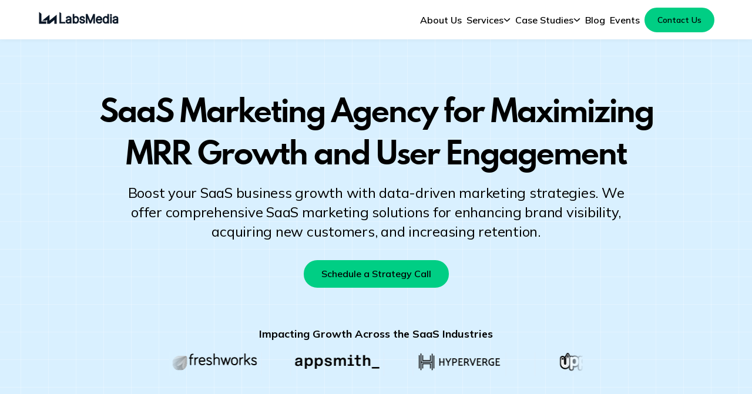

--- FILE ---
content_type: text/html; charset=utf-8
request_url: https://www.labsmedia.com/?utm_source=blog&utm_campaign=rc_blogpost
body_size: 34842
content:
<!DOCTYPE html><html lang="en"><head><meta charSet="utf-8"/><meta name="viewport" content="width=device-width, initial-scale=1"/><link rel="stylesheet" href="/_next/static/css/eb4971877c13850e.css" data-precedence="next"/><link rel="stylesheet" href="/_next/static/css/1f441648b538e351.css" data-precedence="next"/><link rel="stylesheet" href="/_next/static/css/b8e302d41b271438.css" data-precedence="next"/><link rel="stylesheet" href="/_next/static/css/6bc1f0249a36bed0.css" data-precedence="next"/><link rel="preload" as="script" fetchPriority="low" href="/_next/static/chunks/webpack-5394b240e678d8a2.js"/><script src="/_next/static/chunks/fd9d1056-3a8804f3d98872fe.js" async=""></script><script src="/_next/static/chunks/2117-15b0ed723cd7127c.js" async=""></script><script src="/_next/static/chunks/main-app-1d051a4b03c33482.js" async=""></script><script src="/_next/static/chunks/3145-0b9e83208e2492c4.js" async=""></script><script src="/_next/static/chunks/2972-199bb8a0405f1fea.js" async=""></script><script src="/_next/static/chunks/7388-10992830eb9bdf5a.js" async=""></script><script src="/_next/static/chunks/9651-5eb7782e9ccf906e.js" async=""></script><script src="/_next/static/chunks/5215-8de8a930e9b3f028.js" async=""></script><script src="/_next/static/chunks/8254-2f25f9e9d5abbb53.js" async=""></script><script src="/_next/static/chunks/2447-1de26708283d732e.js" async=""></script><script src="/_next/static/chunks/851-58d65e18ec861165.js" async=""></script><script src="/_next/static/chunks/8388-9707d0ddddb07ef8.js" async=""></script><script src="/_next/static/chunks/1044-d7b1ef2bb5d9f34a.js" async=""></script><script src="/_next/static/chunks/app/page-7761809b77406fbf.js" async=""></script><script src="/_next/static/chunks/app/not-found-d01a800904ec157e.js" async=""></script><script src="/_next/static/chunks/app/layout-b8ee3155346527d2.js" async=""></script><link rel="apple-touch-icon" sizes="180x180" href="/apple-touch-icon.png"/><link rel="icon" type="image/png" sizes="32x32" href="/favicon-32x32.png"/><link rel="icon" type="image/png" sizes="16x16" href="/favicon-16x16.png"/><link rel="manifest" href="/site.webmanifest"/><title>SaaS Marketing Agency Boosting MRR Growth | LabsMedia</title><meta name="description" content="Trusted SaaS marketing agency, LabsMedia specializes in boosting MRR growth and user engagement. Delivering services like SEO, Content &amp; more. Schedule a call!"/><meta name="robots" content="index, follow"/><link rel="canonical" href="https://www.labsmedia.com/"/><meta property="og:title" content="SaaS Marketing Agency Boosting MRR Growth | LabsMedia"/><meta property="og:description" content="Trusted SaaS marketing agency, LabsMedia specializes in boosting MRR growth and user engagement. Delivering services like SEO, Content &amp; more. Schedule a call!"/><meta property="og:url" content="https://www.labsmedia.com/"/><meta property="og:image" content="https://images.prismic.io/labsmedia/2d3c72ac-221a-4a7b-859e-78107c26abfe_Website+Design+%26+Development+img.jpg?auto=compress,format&amp;rect=0,56,625,328&amp;w=2400&amp;h=1260"/><meta property="og:type" content="website"/><meta name="twitter:card" content="summary_large_image"/><meta name="twitter:site" content="@site"/><meta name="twitter:creator" content="@creator"/><meta name="twitter:title" content="SaaS Marketing Agency Boosting MRR Growth | LabsMedia"/><meta name="twitter:description" content="Trusted SaaS marketing agency, LabsMedia specializes in boosting MRR growth and user engagement. Delivering services like SEO, Content &amp; more. Schedule a call!"/><meta name="twitter:image" content="https://images.prismic.io/labsmedia/2d3c72ac-221a-4a7b-859e-78107c26abfe_Website+Design+%26+Development+img.jpg?auto=compress,format&amp;rect=0,56,625,328&amp;w=2400&amp;h=1260"/><script src="/_next/static/chunks/polyfills-42372ed130431b0a.js" noModule=""></script></head><body><noscript><iframe src="https://www.googletagmanager.com/ns.html?id=GTM-K2J7S27"
          height="0" width="0" style="display:none;visibility:hidden"></iframe></noscript><header class="navbar_component w-nav "><div class="navbar_wrapper"><div class="navbar_container"><a class="navbar_logo-link w-nav-brand w--current" href="/"><img alt="LabsMedia Logo" loading="lazy" width="100" height="100" decoding="async" data-nimg="1" class="navbar_logo" style="color:transparent" srcSet="https://labsmedia.cdn.prismic.io/labsmedia/00d4d0be-55a7-4749-9982-956475ca59b6_LabsMedia+Logo.svg?fit=max&amp;w=128 1x, https://labsmedia.cdn.prismic.io/labsmedia/00d4d0be-55a7-4749-9982-956475ca59b6_LabsMedia+Logo.svg?fit=max&amp;w=256 2x" src="https://labsmedia.cdn.prismic.io/labsmedia/00d4d0be-55a7-4749-9982-956475ca59b6_LabsMedia+Logo.svg?fit=max&amp;w=256"/></a><nav class="main-navigation nav_menu w-nav-menu" id="site-navigation"><div class="inside-navigation navbar_menu-link-wrapper"><ul class="navbar_links-wrapper" id="menu-primary-menu"><!--$--><li class=""><a class="navbar_link navbar_dropdwn-toggle w-dropdown-toggle null" title="About Us" href="/about-us/">About Us</a></li><!--/$--><!--$--><li class="navbar_menu-dropdown w-dropdown w--nav-dropdown-open "><a class="navbar_link navbar_dropdwn-toggle w-dropdown-toggle null" title="Services" href="">Services<img alt="arrow" loading="lazy" width="12" height="12" decoding="async" data-nimg="1" style="color:transparent" src="https://labsmedia.cdn.prismic.io/labsmedia/c7b9c98c-f5ac-479e-867d-20a57211eaa2_down-arrow.svg"/></a><span class="navbar_dropdown-list-wrapper w-dropdown-list"><ul class="navbar_dropdown-list navbar_dropdown-list-grid"><li><a class="navbar_dropdown-item w-inline-block" title="SasS Marketing" href="/saas/"><div class="navbar_link-icon w-embed"><img alt="SaaS Marketing Services" loading="lazy" width="16" height="16" decoding="async" data-nimg="1" style="color:transparent" srcSet="https://images.prismic.io/labsmedia/ZuF7VBoQrfVKl9hw_SaaSMarketing.png?auto=format%2Ccompress&amp;fit=max&amp;w=16 1x, https://images.prismic.io/labsmedia/ZuF7VBoQrfVKl9hw_SaaSMarketing.png?auto=format%2Ccompress&amp;fit=max&amp;w=32 2x" src="https://images.prismic.io/labsmedia/ZuF7VBoQrfVKl9hw_SaaSMarketing.png?auto=format%2Ccompress&amp;fit=max&amp;w=32"/></div><div class="navbar_dropdown-item-details"><div class="navbar_dropdown-item-heading">SasS Marketing</div><div class="text-color-darkgray text-size-small">Customer-centric SaaS Marketing</div></div></a></li><li><a class="navbar_dropdown-item w-inline-block" title="SaaS SEO" href="/saas/seo/"><div class="navbar_link-icon w-embed"><img alt="SaaS SEO Services" loading="lazy" width="16" height="16" decoding="async" data-nimg="1" style="color:transparent" srcSet="https://labsmedia.cdn.prismic.io/labsmedia/cfa354aa-e221-4b09-8249-fa24baf92b46_White+Label+SEO+%282%29.svg?fit=max&amp;w=16 1x, https://labsmedia.cdn.prismic.io/labsmedia/cfa354aa-e221-4b09-8249-fa24baf92b46_White+Label+SEO+%282%29.svg?fit=max&amp;w=32 2x" src="https://labsmedia.cdn.prismic.io/labsmedia/cfa354aa-e221-4b09-8249-fa24baf92b46_White+Label+SEO+%282%29.svg?fit=max&amp;w=32"/></div><div class="navbar_dropdown-item-details"><div class="navbar_dropdown-item-heading">SaaS SEO</div><div class="text-color-darkgray text-size-small">Elevate Your Brand&#x27;s Visibility</div></div></a></li><li><a class="navbar_dropdown-item w-inline-block" title="SaaS Content Writing" href="/saas/content-writing/"><div class="navbar_link-icon w-embed"><img alt="SaaS Content Writing" loading="lazy" width="16" height="16" decoding="async" data-nimg="1" style="color:transparent" srcSet="https://labsmedia.cdn.prismic.io/labsmedia/657abc5a531ac2845a265de2_WhiteLabelContentWriting.svg?auto=compress%2Cformat&amp;fit=max&amp;w=16 1x, https://labsmedia.cdn.prismic.io/labsmedia/657abc5a531ac2845a265de2_WhiteLabelContentWriting.svg?auto=compress%2Cformat&amp;fit=max&amp;w=32 2x" src="https://labsmedia.cdn.prismic.io/labsmedia/657abc5a531ac2845a265de2_WhiteLabelContentWriting.svg?auto=compress%2Cformat&amp;fit=max&amp;w=32"/></div><div class="navbar_dropdown-item-details"><div class="navbar_dropdown-item-heading">SaaS Content Writing</div><div class="text-color-darkgray text-size-small">Weaving Keyword-rich Tapestries</div></div></a></li><li><a class="navbar_dropdown-item w-inline-block" title="SaaS Digital Marketing" href="/saas/digital-marketing/"><div class="navbar_link-icon w-embed"><img alt="SaaS Digital Marketing" loading="lazy" width="16" height="16" decoding="async" data-nimg="1" style="color:transparent" srcSet="https://labsmedia.cdn.prismic.io/labsmedia/0d41e768-ee0c-426b-85da-dfd330f2110c_Digital+Marketing.svg?fit=max&amp;w=16 1x, https://labsmedia.cdn.prismic.io/labsmedia/0d41e768-ee0c-426b-85da-dfd330f2110c_Digital+Marketing.svg?fit=max&amp;w=32 2x" src="https://labsmedia.cdn.prismic.io/labsmedia/0d41e768-ee0c-426b-85da-dfd330f2110c_Digital+Marketing.svg?fit=max&amp;w=32"/></div><div class="navbar_dropdown-item-details"><div class="navbar_dropdown-item-heading">SaaS Digital Marketing</div><div class="text-color-darkgray text-size-small">Amplify Your Digital Presence</div></div></a></li><li><a class="navbar_dropdown-item w-inline-block" title="SaaS Link Building" href="/saas/link-building/"><div class="navbar_link-icon w-embed"><img alt="SaaS Link Building" loading="lazy" width="16" height="16" decoding="async" data-nimg="1" style="color:transparent" srcSet="https://labsmedia.cdn.prismic.io/labsmedia/657c4225531ac2845a268244_White-LabelLinkBuilding.svg?auto=compress%2Cformat&amp;fit=max&amp;w=16 1x, https://labsmedia.cdn.prismic.io/labsmedia/657c4225531ac2845a268244_White-LabelLinkBuilding.svg?auto=compress%2Cformat&amp;fit=max&amp;w=32 2x" src="https://labsmedia.cdn.prismic.io/labsmedia/657c4225531ac2845a268244_White-LabelLinkBuilding.svg?auto=compress%2Cformat&amp;fit=max&amp;w=32"/></div><div class="navbar_dropdown-item-details"><div class="navbar_dropdown-item-heading">SaaS Link Building</div><div class="text-color-darkgray text-size-small">Linksmiths Driving Discovery</div></div></a></li><li><a class="navbar_dropdown-item w-inline-block" title="SaaS Copywriting" href="/saas/content-writing/copywriting/"><div class="navbar_link-icon w-embed"><img alt="SaaS Copywriting" loading="lazy" width="16" height="16" decoding="async" data-nimg="1" style="color:transparent" srcSet="https://labsmedia.cdn.prismic.io/labsmedia/657af3de531ac2845a26670c_WhiteLabelCopywriting.svg?auto=compress%2Cformat&amp;fit=max&amp;w=16 1x, https://labsmedia.cdn.prismic.io/labsmedia/657af3de531ac2845a26670c_WhiteLabelCopywriting.svg?auto=compress%2Cformat&amp;fit=max&amp;w=32 2x" src="https://labsmedia.cdn.prismic.io/labsmedia/657af3de531ac2845a26670c_WhiteLabelCopywriting.svg?auto=compress%2Cformat&amp;fit=max&amp;w=32"/></div><div class="navbar_dropdown-item-details"><div class="navbar_dropdown-item-heading">SaaS Copywriting</div><div class="text-color-darkgray text-size-small">Words that Captivate and Convert</div></div></a></li><li><a class="navbar_dropdown-item w-inline-block" title="B2B SaaS Marketing" href="/saas/b2b-marketing-agency/"><div class="navbar_link-icon w-embed"><img alt="B2B SaaS Marketing" loading="lazy" width="16" height="16" decoding="async" data-nimg="1" style="color:transparent" srcSet="https://labsmedia.cdn.prismic.io/labsmedia/ZvvJy7VsGrYSwMIq_B2BSaaSMarketing.svg?fit=max&amp;w=16 1x, https://labsmedia.cdn.prismic.io/labsmedia/ZvvJy7VsGrYSwMIq_B2BSaaSMarketing.svg?fit=max&amp;w=32 2x" src="https://labsmedia.cdn.prismic.io/labsmedia/ZvvJy7VsGrYSwMIq_B2BSaaSMarketing.svg?fit=max&amp;w=32"/></div><div class="navbar_dropdown-item-details"><div class="navbar_dropdown-item-heading">B2B SaaS Marketing</div><div class="text-color-darkgray text-size-small">Connecting with More Businesses</div></div></a></li><li><a class="navbar_dropdown-item w-inline-block" title="SaaS Strategy" href="/saas/strategy/"><div class="navbar_link-icon w-embed"><img alt="SaaS Strategy" loading="lazy" width="16" height="16" decoding="async" data-nimg="1" style="color:transparent" srcSet="https://labsmedia.cdn.prismic.io/labsmedia/ZsmqhEaF0TcGJXyZ_SaaSStrategy.svg?fit=max&amp;w=16 1x, https://labsmedia.cdn.prismic.io/labsmedia/ZsmqhEaF0TcGJXyZ_SaaSStrategy.svg?fit=max&amp;w=32 2x" src="https://labsmedia.cdn.prismic.io/labsmedia/ZsmqhEaF0TcGJXyZ_SaaSStrategy.svg?fit=max&amp;w=32"/></div><div class="navbar_dropdown-item-details"><div class="navbar_dropdown-item-heading">SaaS Strategy</div><div class="text-color-darkgray text-size-small">Growth-Focused SaaS Strategies</div></div></a></li><li><a class="navbar_dropdown-item w-inline-block" title="SaaS PPC Management" href="/saas/ppc/"><div class="navbar_link-icon w-embed"><img alt="SaaS PPC Management" loading="lazy" width="16" height="16" decoding="async" data-nimg="1" style="color:transparent" srcSet="https://labsmedia.cdn.prismic.io/labsmedia/6582b90a531ac2845a26ce3c_WhiteLabelPPCManagement.svg?auto=compress%2Cformat&amp;fit=max&amp;w=16 1x, https://labsmedia.cdn.prismic.io/labsmedia/6582b90a531ac2845a26ce3c_WhiteLabelPPCManagement.svg?auto=compress%2Cformat&amp;fit=max&amp;w=32 2x" src="https://labsmedia.cdn.prismic.io/labsmedia/6582b90a531ac2845a26ce3c_WhiteLabelPPCManagement.svg?auto=compress%2Cformat&amp;fit=max&amp;w=32"/></div><div class="navbar_dropdown-item-details"><div class="navbar_dropdown-item-heading">SaaS PPC Management</div><div class="text-color-darkgray text-size-small">Piloting Clicks to Conversions</div></div></a></li><li><a class="navbar_dropdown-item w-inline-block" title="App Store Optimization" href="/saas/app-store-optimization-aso/"><div class="navbar_link-icon w-embed"><img alt="App Store Optimization" loading="lazy" width="16" height="16" decoding="async" data-nimg="1" style="color:transparent" srcSet="https://labsmedia.cdn.prismic.io/labsmedia/Z1agaZbqstJ98NoK_ApplicationStoreOptimization.svg?fit=max&amp;w=16 1x, https://labsmedia.cdn.prismic.io/labsmedia/Z1agaZbqstJ98NoK_ApplicationStoreOptimization.svg?fit=max&amp;w=32 2x" src="https://labsmedia.cdn.prismic.io/labsmedia/Z1agaZbqstJ98NoK_ApplicationStoreOptimization.svg?fit=max&amp;w=32"/></div><div class="navbar_dropdown-item-details"><div class="navbar_dropdown-item-heading">App Store Optimization</div><div class="text-color-darkgray text-size-small">Enhance your app&#x27;s visibility</div></div></a></li><li><a class="navbar_dropdown-item w-inline-block" title="Generative Engine Optimization" href="/saas/generative-engine-optimization/"><div class="navbar_link-icon w-embed"><img alt="GEO" loading="lazy" width="16" height="16" decoding="async" data-nimg="1" style="color:transparent" srcSet="https://labsmedia.cdn.prismic.io/labsmedia/Z7clqJ7c43Q3gA2z_GEO.svg?fit=max&amp;w=16 1x, https://labsmedia.cdn.prismic.io/labsmedia/Z7clqJ7c43Q3gA2z_GEO.svg?fit=max&amp;w=32 2x" src="https://labsmedia.cdn.prismic.io/labsmedia/Z7clqJ7c43Q3gA2z_GEO.svg?fit=max&amp;w=32"/></div><div class="navbar_dropdown-item-details"><div class="navbar_dropdown-item-heading">Generative Engine Optimization</div><div class="text-color-darkgray text-size-small">Boost Your AI Search Visibility</div></div></a></li></ul></span></li><!--/$--><!--$--><li class="navbar_menu-dropdown w-dropdown w--nav-dropdown-open "><a class="navbar_link navbar_dropdwn-toggle w-dropdown-toggle twoColum" title="Case Studies" href="">Case Studies<img alt="arrow" loading="lazy" width="12" height="12" decoding="async" data-nimg="1" style="color:transparent" src="https://labsmedia.cdn.prismic.io/labsmedia/c7b9c98c-f5ac-479e-867d-20a57211eaa2_down-arrow.svg"/></a><span class="navbar_dropdown-list-wrapper w-dropdown-list"><ul class="navbar_dropdown-list navbar_dropdown-list-grid"><li><a class="navbar_dropdown-item w-inline-block" title="Enterprise CRM" href="/saas/case-studies/enterprise-crm/"><div class="navbar_link-icon w-embed"></div><div class="navbar_dropdown-item-details"><div class="navbar_dropdown-item-heading">Enterprise CRM</div><div class="text-color-darkgray text-size-small">40% Increase in Organic Leads for a CRM</div></div></a></li><li><a class="navbar_dropdown-item w-inline-block" title="Low-Code Platform" href="/saas/case-studies/low-code/"><div class="navbar_link-icon w-embed"></div><div class="navbar_dropdown-item-details"><div class="navbar_dropdown-item-heading">Low-Code Platform</div><div class="text-color-darkgray text-size-small">27% Increase in Traffic for Low-Code Platform</div></div></a></li><li><a class="navbar_dropdown-item w-inline-block" title="Routing Software" href="/saas/case-studies/routing-software-pricing-strategy-grow-mrr/"><div class="navbar_link-icon w-embed"></div><div class="navbar_dropdown-item-details"><div class="navbar_dropdown-item-heading">Routing Software</div><div class="text-color-darkgray text-size-small">61% MRR Boost for Routing Software</div></div></a></li><li><a class="navbar_dropdown-item w-inline-block" title="HyperVerge" rel="noreferrer" href="https://www.labsmedia.com/saas/case-studies/hyperverge-identity-verification-software-increased-mql-with-seo/"><div class="navbar_link-icon w-embed"></div><div class="navbar_dropdown-item-details"><div class="navbar_dropdown-item-heading">HyperVerge</div><div class="text-color-darkgray text-size-small">98% Increase in Traffic for Identity Verification Software</div></div></a></li><li><a class="navbar_dropdown-item w-inline-block" title="Zipy" rel="noreferrer" href="https://www.labsmedia.com/saas/case-studies/zipy-cloud-based-software-debugging-platform/"><div class="navbar_link-icon w-embed"></div><div class="navbar_dropdown-item-details"><div class="navbar_dropdown-item-heading">Zipy</div><div class="text-color-darkgray text-size-small">209% Increase in Traffic for Cloud Based Software Debugging Platform</div></div></a></li><li><a class="navbar_dropdown-item w-inline-block" title="Supanote" href="/saas/case-studies/supanote-ai-tool-for-mental-health-professionals/"><div class="navbar_link-icon w-embed"></div><div class="navbar_dropdown-item-details"><div class="navbar_dropdown-item-heading">Supanote</div><div class="text-color-darkgray text-size-small">3333% Increase in Traffic for the AI-based Therapy Notes Tool</div></div></a></li></ul></span></li><!--/$--><!--$--><li class=""><a class="navbar_link navbar_dropdwn-toggle w-dropdown-toggle null" title="Blog" href="/saas/blog/">Blog</a></li><!--/$--><!--$--><li class=""><a class="navbar_link navbar_dropdwn-toggle w-dropdown-toggle null" title="Events" href="/events/">Events</a></li><!--/$--><!--$--><li class=""><a class="navbar_link navbar_dropdwn-toggle w-dropdown-toggle button is-nav w-button calendly-open" title="Contact Us" href="">Contact Us</a></li><!--/$--></ul></div></nav><div class="navbar_button w-nav-button" aria-label="menu" role="button"><div class="navbar_button-text">Menu</div><div class="navbar_button-text-close">Close</div></div></div></div></header><script type="application/ld+json">{
  "@context": "https://schema.org",
  "@type": "Organization",
  "additionalType": "http://www.productontology.org/id/Company",
  "logo": "https://labsmedia.cdn.prismic.io/labsmedia/00d4d0be-55a7-4749-9982-956475ca59b6_LabsMedia+Logo.svg",
  "image": "https://labsmedia.cdn.prismic.io/labsmedia/00d4d0be-55a7-4749-9982-956475ca59b6_LabsMedia+Logo.svg",
  "name": "LabsMedia",
  "legalName": "LabsMedia",
  "alternateName": [
    "Labs Media",
    "Labsmedia - SaaS Marketing Agency",
    "Labsmedia SaaS Marketing Company"
  ],
  "numberOfEmployees": {
  "@type": "QuantitativeValue",
  "value": 100,
  "unitText": "Employees"
},
  "slogan": "SaaS Marketing Agency to Grow Your Business at Pace and Scale",
  "url": "https://www.labsmedia.com/",
  "address": {
    "@type": "PostalAddress",
    "streetAddress": "County Court Blvd",
    "addressLocality": "Suite 400, Brampton",
    "addressRegion": "ON",
    "postalCode": "L6W3W8",
    "addressCountry": "CA"
  },
  "description": "Trusted SaaS marketing agency, LabsMedia specializes in boosting MRR growth and user engagement. Delivering services like SEO, Content & more. Schedule a call!",
  "location": [
    {
      "@type": "Place",
      "address": {
        "@type": "PostalAddress",
        "streetAddress": "County Court Blvd",
        "addressLocality": "Suite 400, Brampton",
        "addressRegion": "ON",
        "postalCode": "L6W3W8",
        "addressCountry": "CA",
        "sameAs": [
          "https://www.google.com/search?q=Brampton&kgmid=/m/0154fs",
          "https://en.wikipedia.org/wiki/Brampton",
          "https://www.wikidata.org/wiki/Special:EntityPage/Q44198",
          "https://www.geonames.org/5907364/brampton.html"
        ]
      }
    },
    {
      "@type": "VirtualLocation",
      "name": "LabsMedia - SaaS Marketing Agency",
      "url": "https://www.labsmedia.com/"
    }
  ],
  "areaServed": [
    "US",
    "CA",
    "UK",
    "AU"
  ],
  "founder": {
    "@type": "Person",
    "name": "Rakesh Patel",
    "jobTitle": "CEO & Founder",
    "knowsLanguage": [
      "en-US",
      "en-CA"
    ],
    "gender": "Male",
    "birthPlace": {
      "@type": "Place",
      "name": "Brampton",
      "sameAs": [
        "https://www.google.com/search?q=Brampton&kgmid=/m/0154fs",
        "https://en.wikipedia.org/wiki/Brampton",
        "https://www.wikidata.org/wiki/Special:EntityPage/Q44198",
        "https://www.geonames.org/5907364/brampton.html"
      ]
    },
    "knowsAbout": [
      {
        "@type": "Thing",
        "name": "Computer programming",
        "sameAs": [
          "https://www.google.com/search?q=Computer+programming&kgmid=/m/01mf_",
          "https://en.wikipedia.org/wiki/Computer_programming"
        ]
      },
      {
        "@type": "Thing",
        "name": "Software engineering",
        "sameAs": [
          "https://www.google.com/search?q=Software+engineering&kgmid=/m/06q83",
          "https://en.wikipedia.org/wiki/Software_engineering"
        ]
      },
      {
        "@type": "Thing",
        "name": "Software development",
        "sameAs": [
          "https://www.google.com/search?q=Software+development&kgmid=/m/025sbhf",
          "https://en.wikipedia.org/wiki/Software_development"
        ]
      },
      {
        "@type": "Thing",
        "name": "Digital marketing",
        "sameAs": [
          "https://www.google.com/search?q=digital+marketing&kgmid=/g/122hcnps",
          "https://en.wikipedia.org/wiki/Digital_marketing"
        ]
      }
    ]
  },
  "email": "sales@labsmedia.com",
  "foundingLocation": {
    "@type": "Place",
    "name": "Brampton",
    "sameAs": [
      "https://www.google.com/search?q=Brampton&kgmid=/m/0154fs",
      "https://en.wikipedia.org/wiki/Brampton",
      "https://www.wikidata.org/wiki/Special:EntityPage/Q44198",
      "https://www.geonames.org/5907364/brampton.html"
    ]
  },
  "sameAs": [
    "https://www.facebook.com/labsmedia1",
    "https://twitter.com/LabsMedia1",
    "https://www.linkedin.com/company/labsmedia/"
  ],
  "contactPoint": {
    "@type": "ContactPoint",
    "name": "LabsMedia",
    "telephone": "+1 (437) 488-7337",
    "areaServed": [
      "US",
      "CA",
      "UK",
      "AU"
    ],
    "contactType": "customer support"
  },
  "potentialAction": {
    "@type": "InteractAction",
    "result": [
      "About SaaS Digital Marketing is discussed for a quote",
      "About SaaS Link Building is discussed for a quote",
      "About SaaS SEO is discussed for a quote",
      "About SaaS PPC Management is discussed for a quote",
      "About SaaS Content Writing is discussed for a quote",
      "About SaaS Copywriting is discussed for a quote",
      "About SaaS Marketing is discussed for a quote",
      "About B2B SaaS Marketing is discussed for a quote",
      "About SaaS Strategy is discussed for a quote",
      "About SaaS Copywriting is discussed for a quote"
    ]
  }
}</script><!--$--><section data-slice-type="banner" data-slice-variation="default" class="home-header"><header class="section_product-2-header"><div class="padding-global"><div class="container-large"><div class="header-padding-offset"><div class="home-header_component"><div class="align-center max-width-xlarge text-align-center"><h1 class="heading-style-jumbo">SaaS Marketing Agency for Maximizing MRR Growth and User Engagement</h1><div class="align-center max-width-large spacer-small"><p class="text-size-xlarge">Boost your SaaS business growth with data-driven marketing strategies. We offer comprehensive SaaS marketing solutions for enhancing brand visibility, acquiring new customers, and increasing retention.</p><div class="button-group is-center spacer-medium"><button class="button w-inline-block calendly-open">Schedule a Strategy Call<!-- --> </button></div></div><div class="text-weight-bold spacer-xlarge text-size-medium">Impacting Growth Across the SaaS Industries</div><div class="client-marquee_wrapper spacer-xsmall"><div class="client-marquee_component"><div class="client-marquee_lists-wrapper"><div class="client-marquee_list-wrapper w-dyn-list"><div role="list" class="client-marquee_list w-dyn-items"><div role="listitem" class="client-marquee_item w-dyn-item"><img alt="Hyperstart" loading="lazy" width="189" height="68" decoding="async" data-nimg="1" class="client-marquee_logo" style="color:transparent" srcSet="https://labsmedia.cdn.prismic.io/labsmedia/Zqy25B5LeNNTxwQO_Hyperstart.svg?auto=compress%2Cformat&amp;fit=max&amp;w=256 1x, https://labsmedia.cdn.prismic.io/labsmedia/Zqy25B5LeNNTxwQO_Hyperstart.svg?auto=compress%2Cformat&amp;fit=max&amp;w=384 2x" src="https://labsmedia.cdn.prismic.io/labsmedia/Zqy25B5LeNNTxwQO_Hyperstart.svg?auto=compress%2Cformat&amp;fit=max&amp;w=384"/></div><div role="listitem" class="client-marquee_item w-dyn-item"><img alt="Clodura.ai" loading="lazy" width="189" height="68" decoding="async" data-nimg="1" class="client-marquee_logo" style="color:transparent" srcSet="https://labsmedia.cdn.prismic.io/labsmedia/Zqy28x5LeNNTxwQT_Clodura.ai.svg?auto=compress%2Cformat&amp;fit=max&amp;w=256 1x, https://labsmedia.cdn.prismic.io/labsmedia/Zqy28x5LeNNTxwQT_Clodura.ai.svg?auto=compress%2Cformat&amp;fit=max&amp;w=384 2x" src="https://labsmedia.cdn.prismic.io/labsmedia/Zqy28x5LeNNTxwQT_Clodura.ai.svg?auto=compress%2Cformat&amp;fit=max&amp;w=384"/></div><div role="listitem" class="client-marquee_item w-dyn-item"><img alt="Freshworks" loading="lazy" width="189" height="68" decoding="async" data-nimg="1" class="client-marquee_logo" style="color:transparent" srcSet="https://labsmedia.cdn.prismic.io/labsmedia/Zqy2zR5LeNNTxwQI_Freshworks.svg?auto=compress%2Cformat&amp;fit=max&amp;w=256 1x, https://labsmedia.cdn.prismic.io/labsmedia/Zqy2zR5LeNNTxwQI_Freshworks.svg?auto=compress%2Cformat&amp;fit=max&amp;w=384 2x" src="https://labsmedia.cdn.prismic.io/labsmedia/Zqy2zR5LeNNTxwQI_Freshworks.svg?auto=compress%2Cformat&amp;fit=max&amp;w=384"/></div><div role="listitem" class="client-marquee_item w-dyn-item"><img alt="Appsmith" loading="lazy" width="189" height="68" decoding="async" data-nimg="1" class="client-marquee_logo" style="color:transparent" srcSet="https://labsmedia.cdn.prismic.io/labsmedia/Zqy3Bx5LeNNTxwQU_Appsmith.svg?auto=compress%2Cformat&amp;fit=max&amp;w=256 1x, https://labsmedia.cdn.prismic.io/labsmedia/Zqy3Bx5LeNNTxwQU_Appsmith.svg?auto=compress%2Cformat&amp;fit=max&amp;w=384 2x" src="https://labsmedia.cdn.prismic.io/labsmedia/Zqy3Bx5LeNNTxwQU_Appsmith.svg?auto=compress%2Cformat&amp;fit=max&amp;w=384"/></div><div role="listitem" class="client-marquee_item w-dyn-item"><img alt="Hyperverge" loading="lazy" width="189" height="68" decoding="async" data-nimg="1" class="client-marquee_logo" style="color:transparent" srcSet="https://labsmedia.cdn.prismic.io/labsmedia/Zqy3Fx5LeNNTxwQV_Hyperverge.svg?auto=compress%2Cformat&amp;fit=max&amp;w=256 1x, https://labsmedia.cdn.prismic.io/labsmedia/Zqy3Fx5LeNNTxwQV_Hyperverge.svg?auto=compress%2Cformat&amp;fit=max&amp;w=384 2x" src="https://labsmedia.cdn.prismic.io/labsmedia/Zqy3Fx5LeNNTxwQV_Hyperverge.svg?auto=compress%2Cformat&amp;fit=max&amp;w=384"/></div><div role="listitem" class="client-marquee_item w-dyn-item"><img alt="Upperinc" loading="lazy" width="189" height="68" decoding="async" data-nimg="1" class="client-marquee_logo" style="color:transparent" srcSet="https://labsmedia.cdn.prismic.io/labsmedia/Zqy3Nh5LeNNTxwQW_upperinc.svg?auto=compress%2Cformat&amp;fit=max&amp;w=256 1x, https://labsmedia.cdn.prismic.io/labsmedia/Zqy3Nh5LeNNTxwQW_upperinc.svg?auto=compress%2Cformat&amp;fit=max&amp;w=384 2x" src="https://labsmedia.cdn.prismic.io/labsmedia/Zqy3Nh5LeNNTxwQW_upperinc.svg?auto=compress%2Cformat&amp;fit=max&amp;w=384"/></div><div role="listitem" class="client-marquee_item w-dyn-item"><img alt="securden" loading="lazy" width="130" height="34" decoding="async" data-nimg="1" class="client-marquee_logo" style="color:transparent" srcSet="https://labsmedia.cdn.prismic.io/labsmedia/Zt79aBoQrfVKl22-_securden.svg?fit=max&amp;w=256 1x, https://labsmedia.cdn.prismic.io/labsmedia/Zt79aBoQrfVKl22-_securden.svg?fit=max&amp;w=384 2x" src="https://labsmedia.cdn.prismic.io/labsmedia/Zt79aBoQrfVKl22-_securden.svg?fit=max&amp;w=384"/></div><div role="listitem" class="client-marquee_item w-dyn-item"><img alt="zipy ai" loading="lazy" width="68" height="34" decoding="async" data-nimg="1" class="client-marquee_logo" style="color:transparent" srcSet="https://labsmedia.cdn.prismic.io/labsmedia/Zt79eRoQrfVKl23A_zipyai.svg?fit=max&amp;w=96 1x, https://labsmedia.cdn.prismic.io/labsmedia/Zt79eRoQrfVKl23A_zipyai.svg?fit=max&amp;w=256 2x" src="https://labsmedia.cdn.prismic.io/labsmedia/Zt79eRoQrfVKl23A_zipyai.svg?fit=max&amp;w=256"/></div><div role="listitem" class="client-marquee_item w-dyn-item"><img alt="Hyperstart" loading="lazy" width="189" height="68" decoding="async" data-nimg="1" class="client-marquee_logo" style="color:transparent" srcSet="https://labsmedia.cdn.prismic.io/labsmedia/Zqy25B5LeNNTxwQO_Hyperstart.svg?auto=compress%2Cformat&amp;fit=max&amp;w=256 1x, https://labsmedia.cdn.prismic.io/labsmedia/Zqy25B5LeNNTxwQO_Hyperstart.svg?auto=compress%2Cformat&amp;fit=max&amp;w=384 2x" src="https://labsmedia.cdn.prismic.io/labsmedia/Zqy25B5LeNNTxwQO_Hyperstart.svg?auto=compress%2Cformat&amp;fit=max&amp;w=384"/></div><div role="listitem" class="client-marquee_item w-dyn-item"><img alt="Clodura.ai" loading="lazy" width="189" height="68" decoding="async" data-nimg="1" class="client-marquee_logo" style="color:transparent" srcSet="https://labsmedia.cdn.prismic.io/labsmedia/Zqy28x5LeNNTxwQT_Clodura.ai.svg?auto=compress%2Cformat&amp;fit=max&amp;w=256 1x, https://labsmedia.cdn.prismic.io/labsmedia/Zqy28x5LeNNTxwQT_Clodura.ai.svg?auto=compress%2Cformat&amp;fit=max&amp;w=384 2x" src="https://labsmedia.cdn.prismic.io/labsmedia/Zqy28x5LeNNTxwQT_Clodura.ai.svg?auto=compress%2Cformat&amp;fit=max&amp;w=384"/></div><div role="listitem" class="client-marquee_item w-dyn-item"><img alt="Freshworks" loading="lazy" width="189" height="68" decoding="async" data-nimg="1" class="client-marquee_logo" style="color:transparent" srcSet="https://labsmedia.cdn.prismic.io/labsmedia/Zqy2zR5LeNNTxwQI_Freshworks.svg?auto=compress%2Cformat&amp;fit=max&amp;w=256 1x, https://labsmedia.cdn.prismic.io/labsmedia/Zqy2zR5LeNNTxwQI_Freshworks.svg?auto=compress%2Cformat&amp;fit=max&amp;w=384 2x" src="https://labsmedia.cdn.prismic.io/labsmedia/Zqy2zR5LeNNTxwQI_Freshworks.svg?auto=compress%2Cformat&amp;fit=max&amp;w=384"/></div><div role="listitem" class="client-marquee_item w-dyn-item"><img alt="Appsmith" loading="lazy" width="189" height="68" decoding="async" data-nimg="1" class="client-marquee_logo" style="color:transparent" srcSet="https://labsmedia.cdn.prismic.io/labsmedia/Zqy3Bx5LeNNTxwQU_Appsmith.svg?auto=compress%2Cformat&amp;fit=max&amp;w=256 1x, https://labsmedia.cdn.prismic.io/labsmedia/Zqy3Bx5LeNNTxwQU_Appsmith.svg?auto=compress%2Cformat&amp;fit=max&amp;w=384 2x" src="https://labsmedia.cdn.prismic.io/labsmedia/Zqy3Bx5LeNNTxwQU_Appsmith.svg?auto=compress%2Cformat&amp;fit=max&amp;w=384"/></div><div role="listitem" class="client-marquee_item w-dyn-item"><img alt="Hyperverge" loading="lazy" width="189" height="68" decoding="async" data-nimg="1" class="client-marquee_logo" style="color:transparent" srcSet="https://labsmedia.cdn.prismic.io/labsmedia/Zqy3Fx5LeNNTxwQV_Hyperverge.svg?auto=compress%2Cformat&amp;fit=max&amp;w=256 1x, https://labsmedia.cdn.prismic.io/labsmedia/Zqy3Fx5LeNNTxwQV_Hyperverge.svg?auto=compress%2Cformat&amp;fit=max&amp;w=384 2x" src="https://labsmedia.cdn.prismic.io/labsmedia/Zqy3Fx5LeNNTxwQV_Hyperverge.svg?auto=compress%2Cformat&amp;fit=max&amp;w=384"/></div><div role="listitem" class="client-marquee_item w-dyn-item"><img alt="Upperinc" loading="lazy" width="189" height="68" decoding="async" data-nimg="1" class="client-marquee_logo" style="color:transparent" srcSet="https://labsmedia.cdn.prismic.io/labsmedia/Zqy3Nh5LeNNTxwQW_upperinc.svg?auto=compress%2Cformat&amp;fit=max&amp;w=256 1x, https://labsmedia.cdn.prismic.io/labsmedia/Zqy3Nh5LeNNTxwQW_upperinc.svg?auto=compress%2Cformat&amp;fit=max&amp;w=384 2x" src="https://labsmedia.cdn.prismic.io/labsmedia/Zqy3Nh5LeNNTxwQW_upperinc.svg?auto=compress%2Cformat&amp;fit=max&amp;w=384"/></div><div role="listitem" class="client-marquee_item w-dyn-item"><img alt="securden" loading="lazy" width="130" height="34" decoding="async" data-nimg="1" class="client-marquee_logo" style="color:transparent" srcSet="https://labsmedia.cdn.prismic.io/labsmedia/Zt79aBoQrfVKl22-_securden.svg?fit=max&amp;w=256 1x, https://labsmedia.cdn.prismic.io/labsmedia/Zt79aBoQrfVKl22-_securden.svg?fit=max&amp;w=384 2x" src="https://labsmedia.cdn.prismic.io/labsmedia/Zt79aBoQrfVKl22-_securden.svg?fit=max&amp;w=384"/></div><div role="listitem" class="client-marquee_item w-dyn-item"><img alt="zipy ai" loading="lazy" width="68" height="34" decoding="async" data-nimg="1" class="client-marquee_logo" style="color:transparent" srcSet="https://labsmedia.cdn.prismic.io/labsmedia/Zt79eRoQrfVKl23A_zipyai.svg?fit=max&amp;w=96 1x, https://labsmedia.cdn.prismic.io/labsmedia/Zt79eRoQrfVKl23A_zipyai.svg?fit=max&amp;w=256 2x" src="https://labsmedia.cdn.prismic.io/labsmedia/Zt79eRoQrfVKl23A_zipyai.svg?fit=max&amp;w=256"/></div><div role="listitem" class="client-marquee_item w-dyn-item"><img alt="Hyperstart" loading="lazy" width="189" height="68" decoding="async" data-nimg="1" class="client-marquee_logo" style="color:transparent" srcSet="https://labsmedia.cdn.prismic.io/labsmedia/Zqy25B5LeNNTxwQO_Hyperstart.svg?auto=compress%2Cformat&amp;fit=max&amp;w=256 1x, https://labsmedia.cdn.prismic.io/labsmedia/Zqy25B5LeNNTxwQO_Hyperstart.svg?auto=compress%2Cformat&amp;fit=max&amp;w=384 2x" src="https://labsmedia.cdn.prismic.io/labsmedia/Zqy25B5LeNNTxwQO_Hyperstart.svg?auto=compress%2Cformat&amp;fit=max&amp;w=384"/></div><div role="listitem" class="client-marquee_item w-dyn-item"><img alt="Clodura.ai" loading="lazy" width="189" height="68" decoding="async" data-nimg="1" class="client-marquee_logo" style="color:transparent" srcSet="https://labsmedia.cdn.prismic.io/labsmedia/Zqy28x5LeNNTxwQT_Clodura.ai.svg?auto=compress%2Cformat&amp;fit=max&amp;w=256 1x, https://labsmedia.cdn.prismic.io/labsmedia/Zqy28x5LeNNTxwQT_Clodura.ai.svg?auto=compress%2Cformat&amp;fit=max&amp;w=384 2x" src="https://labsmedia.cdn.prismic.io/labsmedia/Zqy28x5LeNNTxwQT_Clodura.ai.svg?auto=compress%2Cformat&amp;fit=max&amp;w=384"/></div><div role="listitem" class="client-marquee_item w-dyn-item"><img alt="Freshworks" loading="lazy" width="189" height="68" decoding="async" data-nimg="1" class="client-marquee_logo" style="color:transparent" srcSet="https://labsmedia.cdn.prismic.io/labsmedia/Zqy2zR5LeNNTxwQI_Freshworks.svg?auto=compress%2Cformat&amp;fit=max&amp;w=256 1x, https://labsmedia.cdn.prismic.io/labsmedia/Zqy2zR5LeNNTxwQI_Freshworks.svg?auto=compress%2Cformat&amp;fit=max&amp;w=384 2x" src="https://labsmedia.cdn.prismic.io/labsmedia/Zqy2zR5LeNNTxwQI_Freshworks.svg?auto=compress%2Cformat&amp;fit=max&amp;w=384"/></div><div role="listitem" class="client-marquee_item w-dyn-item"><img alt="Appsmith" loading="lazy" width="189" height="68" decoding="async" data-nimg="1" class="client-marquee_logo" style="color:transparent" srcSet="https://labsmedia.cdn.prismic.io/labsmedia/Zqy3Bx5LeNNTxwQU_Appsmith.svg?auto=compress%2Cformat&amp;fit=max&amp;w=256 1x, https://labsmedia.cdn.prismic.io/labsmedia/Zqy3Bx5LeNNTxwQU_Appsmith.svg?auto=compress%2Cformat&amp;fit=max&amp;w=384 2x" src="https://labsmedia.cdn.prismic.io/labsmedia/Zqy3Bx5LeNNTxwQU_Appsmith.svg?auto=compress%2Cformat&amp;fit=max&amp;w=384"/></div><div role="listitem" class="client-marquee_item w-dyn-item"><img alt="Hyperverge" loading="lazy" width="189" height="68" decoding="async" data-nimg="1" class="client-marquee_logo" style="color:transparent" srcSet="https://labsmedia.cdn.prismic.io/labsmedia/Zqy3Fx5LeNNTxwQV_Hyperverge.svg?auto=compress%2Cformat&amp;fit=max&amp;w=256 1x, https://labsmedia.cdn.prismic.io/labsmedia/Zqy3Fx5LeNNTxwQV_Hyperverge.svg?auto=compress%2Cformat&amp;fit=max&amp;w=384 2x" src="https://labsmedia.cdn.prismic.io/labsmedia/Zqy3Fx5LeNNTxwQV_Hyperverge.svg?auto=compress%2Cformat&amp;fit=max&amp;w=384"/></div><div role="listitem" class="client-marquee_item w-dyn-item"><img alt="Upperinc" loading="lazy" width="189" height="68" decoding="async" data-nimg="1" class="client-marquee_logo" style="color:transparent" srcSet="https://labsmedia.cdn.prismic.io/labsmedia/Zqy3Nh5LeNNTxwQW_upperinc.svg?auto=compress%2Cformat&amp;fit=max&amp;w=256 1x, https://labsmedia.cdn.prismic.io/labsmedia/Zqy3Nh5LeNNTxwQW_upperinc.svg?auto=compress%2Cformat&amp;fit=max&amp;w=384 2x" src="https://labsmedia.cdn.prismic.io/labsmedia/Zqy3Nh5LeNNTxwQW_upperinc.svg?auto=compress%2Cformat&amp;fit=max&amp;w=384"/></div><div role="listitem" class="client-marquee_item w-dyn-item"><img alt="securden" loading="lazy" width="130" height="34" decoding="async" data-nimg="1" class="client-marquee_logo" style="color:transparent" srcSet="https://labsmedia.cdn.prismic.io/labsmedia/Zt79aBoQrfVKl22-_securden.svg?fit=max&amp;w=256 1x, https://labsmedia.cdn.prismic.io/labsmedia/Zt79aBoQrfVKl22-_securden.svg?fit=max&amp;w=384 2x" src="https://labsmedia.cdn.prismic.io/labsmedia/Zt79aBoQrfVKl22-_securden.svg?fit=max&amp;w=384"/></div><div role="listitem" class="client-marquee_item w-dyn-item"><img alt="zipy ai" loading="lazy" width="68" height="34" decoding="async" data-nimg="1" class="client-marquee_logo" style="color:transparent" srcSet="https://labsmedia.cdn.prismic.io/labsmedia/Zt79eRoQrfVKl23A_zipyai.svg?fit=max&amp;w=96 1x, https://labsmedia.cdn.prismic.io/labsmedia/Zt79eRoQrfVKl23A_zipyai.svg?fit=max&amp;w=256 2x" src="https://labsmedia.cdn.prismic.io/labsmedia/Zt79eRoQrfVKl23A_zipyai.svg?fit=max&amp;w=256"/></div></div></div></div></div></div></div></div></div></div></div></header></section><!--/$--><!--$--><section data-slice-type="separator" data-slice-variation="default" class="padding-top padding-xhuge"></section><!--/$--><!--$--><section data-slice-type="zigzag_image_text" data-slice-variation="default" class="section_home-products"><div class="padding-global"><div class="container-large"><h2 class="align-center max-width-medium text-align-center">Marketing Services to Stand Out Your SaaS Brand</h2><div class="home-products_component-new spacer-large  "><div class="home-products_image-wrapper-new"><div class="img-wrapper"><img alt="saas marketing strategy" loading="lazy" width="1024" height="1024" decoding="async" data-nimg="1" style="color:transparent" srcSet="https://images.prismic.io/labsmedia/ZppAxh5LeNNTxTPl_saasmarketingstrategy.webp?auto=format%2Ccompress&amp;fit=max&amp;w=1080 1x, https://images.prismic.io/labsmedia/ZppAxh5LeNNTxTPl_saasmarketingstrategy.webp?auto=format%2Ccompress&amp;fit=max&amp;w=2048 2x" src="https://images.prismic.io/labsmedia/ZppAxh5LeNNTxTPl_saasmarketingstrategy.webp?auto=format%2Ccompress&amp;fit=max&amp;w=2048"/><div class="eyebrow">SaaS Marketing Strategy</div></div></div><div class="home-products_content-new"><div class="eyebrow">SaaS Marketing Strategy</div><h3 class="service-heading"><a class="global-underline"><strong>Dominate Market with Our Proven SaaS Strategies</strong></a></h3><div class="text-size-medium spacer-small"><p>Embark on your SaaS journey with our trusted marketing agency, We specialize in crafting effective SaaS marketing strategies to increase user acquisition, enhance customer retention, boost MRR, and improve customer lifetime value.  Get a customized roadmap to drive measurable results and achieve your business goals!</p></div><a title="Claim a Custom SaaS Strategy" class="home-products_link w-inline-block spacer-medium" href="/saas/"><span class="home-products_link-arrow-wrapper"><img alt="Arrow" loading="lazy" width="16" height="12" decoding="async" data-nimg="1" style="color:transparent" src="https://labsmedia.cdn.prismic.io/labsmedia/f8f9f641-55c1-4dc8-a8c6-801c3373b7e7_svgviewer-output+%2815%29.svg"/></span>Claim a Custom SaaS Strategy</a></div></div><div class="home-products_component-new spacer-large row-reserves "><div class="home-products_image-wrapper-new"><div class="img-wrapper"><img alt="saas seo" loading="lazy" width="1024" height="1024" decoding="async" data-nimg="1" style="color:transparent" srcSet="https://images.prismic.io/labsmedia/ZppBXh5LeNNTxTQM_saasseo.webp?auto=format%2Ccompress&amp;fit=max&amp;w=1080 1x, https://images.prismic.io/labsmedia/ZppBXh5LeNNTxTQM_saasseo.webp?auto=format%2Ccompress&amp;fit=max&amp;w=2048 2x" src="https://images.prismic.io/labsmedia/ZppBXh5LeNNTxTQM_saasseo.webp?auto=format%2Ccompress&amp;fit=max&amp;w=2048"/><div class="eyebrow">SaaS SEO</div></div></div><div class="home-products_content-new"><div class="eyebrow">SaaS SEO</div><h3 class="service-heading"><a class="global-underline"><strong>Convert Clicks into Loyal Customers</strong></a></h3><div class="text-size-medium spacer-small"><p>Optimize your online presence with our SaaS SEO mastery. We specialize in generating organic traffic, dominating search rankings, increasing topical authority, and ultimately boosting your business revenue.  Partner with us to take the first step towards SEO success and outshine your competition with our expertise.</p></div><a title="Turn Your MQLs to SQLs" class="home-products_link w-inline-block spacer-medium" href="/saas/seo/"><span class="home-products_link-arrow-wrapper"><img alt="Arrow" loading="lazy" width="16" height="12" decoding="async" data-nimg="1" style="color:transparent" src="https://labsmedia.cdn.prismic.io/labsmedia/f8f9f641-55c1-4dc8-a8c6-801c3373b7e7_svgviewer-output+%2815%29.svg"/></span>Turn Your MQLs to SQLs</a></div></div><div class="home-products_component-new spacer-large  "><div class="home-products_image-wrapper-new"><div class="img-wrapper"><img alt="offpage seo" loading="lazy" width="1024" height="1024" decoding="async" data-nimg="1" style="color:transparent" srcSet="https://images.prismic.io/labsmedia/ZppA5h5LeNNTxTQH_offpageseo.webp?auto=format%2Ccompress&amp;fit=max&amp;w=1080 1x, https://images.prismic.io/labsmedia/ZppA5h5LeNNTxTQH_offpageseo.webp?auto=format%2Ccompress&amp;fit=max&amp;w=2048 2x" src="https://images.prismic.io/labsmedia/ZppA5h5LeNNTxTQH_offpageseo.webp?auto=format%2Ccompress&amp;fit=max&amp;w=2048"/><div class="eyebrow">Off-Page SEO</div></div></div><div class="home-products_content-new"><div class="eyebrow">Off-Page SEO</div><h3 class="service-heading"><a class="global-underline"><strong>Expand Your Market Outreach</strong></a></h3><div class="text-size-medium spacer-small"><p>Take your business beyond horizons with our strategic off-page SEO solutions. We specialize in enhancing visibility, building authority, and driving targeted traffic that fuel your revenue growth. Let us help you dominate search results and elevate your SaaS business to new heights with our proven off-page SEO strategies.</p></div><a title="Boost Your Domain Authority and Visibility" class="home-products_link w-inline-block spacer-medium" href="/saas/link-building/"><span class="home-products_link-arrow-wrapper"><img alt="Arrow" loading="lazy" width="16" height="12" decoding="async" data-nimg="1" style="color:transparent" src="https://labsmedia.cdn.prismic.io/labsmedia/f8f9f641-55c1-4dc8-a8c6-801c3373b7e7_svgviewer-output+%2815%29.svg"/></span>Boost Your Domain Authority and Visibility</a></div></div><div class="home-products_component-new spacer-large row-reserves "><div class="home-products_image-wrapper-new"><div class="img-wrapper"><img alt="content writing" loading="lazy" width="1024" height="1024" decoding="async" data-nimg="1" style="color:transparent" srcSet="https://images.prismic.io/labsmedia/ZppBER5LeNNTxTQK_contentwriting.webp?auto=format%2Ccompress&amp;fit=max&amp;w=1080 1x, https://images.prismic.io/labsmedia/ZppBER5LeNNTxTQK_contentwriting.webp?auto=format%2Ccompress&amp;fit=max&amp;w=2048 2x" src="https://images.prismic.io/labsmedia/ZppBER5LeNNTxTQK_contentwriting.webp?auto=format%2Ccompress&amp;fit=max&amp;w=2048"/><div class="eyebrow">Content Writing</div></div></div><div class="home-products_content-new"><div class="eyebrow">Content Writing</div><h3 class="service-heading"><a class="global-underline"><strong>Turn Words into Action</strong></a></h3><div class="text-size-medium spacer-small"><p>Craft compelling content tailored to your audience&#x27;s interests and enhance customer engagement across various platforms. Our exceptional content marketing services deliver SEO-optimized content that attracts organic traffic, boosts Marketing Qualified Leads (MQLs), and fuels your SaaS business growth. Elevate your content strategy and see the audience engage with your SaaS brand.</p></div><a title="Maximize MQLs with Our Content" class="home-products_link w-inline-block spacer-medium" href="/saas/content-writing/"><span class="home-products_link-arrow-wrapper"><img alt="Arrow" loading="lazy" width="16" height="12" decoding="async" data-nimg="1" style="color:transparent" src="https://labsmedia.cdn.prismic.io/labsmedia/f8f9f641-55c1-4dc8-a8c6-801c3373b7e7_svgviewer-output+%2815%29.svg"/></span>Maximize MQLs with Our Content</a></div></div><div class="home-products_component-new spacer-large  "><div class="home-products_image-wrapper-new"><div class="img-wrapper"><img alt="ppc" loading="lazy" width="1024" height="1024" decoding="async" data-nimg="1" style="color:transparent" srcSet="https://images.prismic.io/labsmedia/ZppBJR5LeNNTxTQL_ppc.webp?auto=format%2Ccompress&amp;fit=max&amp;w=1080 1x, https://images.prismic.io/labsmedia/ZppBJR5LeNNTxTQL_ppc.webp?auto=format%2Ccompress&amp;fit=max&amp;w=2048 2x" src="https://images.prismic.io/labsmedia/ZppBJR5LeNNTxTQL_ppc.webp?auto=format%2Ccompress&amp;fit=max&amp;w=2048"/><div class="eyebrow">Pay-Per-Click (PPC) Advertising</div></div></div><div class="home-products_content-new"><div class="eyebrow">Pay-Per-Click (PPC) Advertising</div><h3 class="service-heading"><a class="global-underline"><strong>Advertise SMART to Drive Higher ROI</strong></a></h3><div class="text-size-medium spacer-small"><p>Entrust our team of PPC advertising experts to ignite your online presence and amplify your ROI. Our targeted Google Ads campaign ensures visibility and meaningful engagement that fuels your company&#x27;s rapid ascent. Unleash the full potential of your SaaS company to achieve the desired outcomes.</p></div><a title="Optimize ROI with Ads" class="home-products_link w-inline-block spacer-medium" href="/saas/ppc/"><span class="home-products_link-arrow-wrapper"><img alt="Arrow" loading="lazy" width="16" height="12" decoding="async" data-nimg="1" style="color:transparent" src="https://labsmedia.cdn.prismic.io/labsmedia/f8f9f641-55c1-4dc8-a8c6-801c3373b7e7_svgviewer-output+%2815%29.svg"/></span>Optimize ROI with Ads</a></div></div></div></div></section><!--/$--><!--$--><section data-slice-type="separator" data-slice-variation="default" class="padding-top padding-xhuge"></section><!--/$--><!--$--><section data-slice-type="testimonial" data-slice-variation="default" class="section_tweets default"><div class="padding-global"><div class="container-large"><div class="padding-section-medium spacer-xhuge text-align-center"><h2 class="align-center">In Their Own Words – Our Partners Speak!</h2></div><div class="tweets_component"><div class="tweets_gradient-overlay"></div><div class="tweets_marquee is-1"><div class="tweets_track-alt"><div class="tweets_list-wrapper-alt w-dyn-list"><div class="tweets_list w-dyn-items"><div class="tweets_item w-dyn-item"><div class="tweets_user-details"><img alt="Jane, Creative Spark Agency" loading="lazy" width="48" height="48" decoding="async" data-nimg="1" class="tweets_avatar" style="color:transparent" srcSet="https://images.prismic.io/labsmedia/fd62343a-cab1-480f-913b-2dd7e1f19d11_F15.png?auto=compress%2Cformat&amp;fit=max&amp;w=48 1x, https://images.prismic.io/labsmedia/fd62343a-cab1-480f-913b-2dd7e1f19d11_F15.png?auto=compress%2Cformat&amp;fit=max&amp;w=96 2x" src="https://images.prismic.io/labsmedia/fd62343a-cab1-480f-913b-2dd7e1f19d11_F15.png?auto=compress%2Cformat&amp;fit=max&amp;w=96"/><div class="tweets_name-wrapper"><div class="text-weight-medium">Jane</div><div class="tweets_user-role"></div><div class="tweets_user-role">New York, USA</div></div></div><p class="tweets_tweet">Labsmedia&#x27;s SEO services boosted our traffic on our new SaaS website.</p></div><div class="tweets_item w-dyn-item"><div class="tweets_user-details"><img alt="Carlos, Digital Wave" loading="lazy" width="48" height="48" decoding="async" data-nimg="1" class="tweets_avatar" style="color:transparent" srcSet="https://images.prismic.io/labsmedia/8a9543e9-3c0f-45c2-8677-215a24cd7110_64889d67de1048c8f195dc2b_1600711475407.jpg-2.png?auto=compress%2Cformat&amp;fit=max&amp;w=48 1x, https://images.prismic.io/labsmedia/8a9543e9-3c0f-45c2-8677-215a24cd7110_64889d67de1048c8f195dc2b_1600711475407.jpg-2.png?auto=compress%2Cformat&amp;fit=max&amp;w=96 2x" src="https://images.prismic.io/labsmedia/8a9543e9-3c0f-45c2-8677-215a24cd7110_64889d67de1048c8f195dc2b_1600711475407.jpg-2.png?auto=compress%2Cformat&amp;fit=max&amp;w=96"/><div class="tweets_name-wrapper"><div class="text-weight-medium">Carlos</div><div class="tweets_user-role"></div><div class="tweets_user-role">Miami, USA</div></div></div><p class="tweets_tweet">Their content writers create top-notch and SEO-friendly content.</p></div><div class="tweets_item w-dyn-item"><div class="tweets_user-details"><img alt="Aisha" loading="lazy" width="48" height="48" decoding="async" data-nimg="1" class="tweets_avatar" style="color:transparent" srcSet="https://images.prismic.io/labsmedia/886f3442-397f-44b6-a651-72ddd9ae6945_64889d67de1048c8f195dc2b_1600711475407.jpg-4.png?auto=compress%2Cformat&amp;fit=max&amp;w=48 1x, https://images.prismic.io/labsmedia/886f3442-397f-44b6-a651-72ddd9ae6945_64889d67de1048c8f195dc2b_1600711475407.jpg-4.png?auto=compress%2Cformat&amp;fit=max&amp;w=96 2x" src="https://images.prismic.io/labsmedia/886f3442-397f-44b6-a651-72ddd9ae6945_64889d67de1048c8f195dc2b_1600711475407.jpg-4.png?auto=compress%2Cformat&amp;fit=max&amp;w=96"/><div class="tweets_name-wrapper"><div class="text-weight-medium">Aisha</div><div class="tweets_user-role"></div><div class="tweets_user-role">Toronto, Canada</div></div></div><p class="tweets_tweet">Outstanding link-building services increased user engagement on our SaaS brand website.</p></div><div class="tweets_item w-dyn-item"><div class="tweets_user-details"><img alt="Liam" loading="lazy" width="48" height="48" decoding="async" data-nimg="1" class="tweets_avatar" style="color:transparent" srcSet="https://images.prismic.io/labsmedia/c8ff4a26-7181-4248-bcf2-f476876aec7c_64889d67de1048c8f195dc2b_1600711475407.jpg-6.png?auto=compress%2Cformat&amp;fit=max&amp;w=48 1x, https://images.prismic.io/labsmedia/c8ff4a26-7181-4248-bcf2-f476876aec7c_64889d67de1048c8f195dc2b_1600711475407.jpg-6.png?auto=compress%2Cformat&amp;fit=max&amp;w=96 2x" src="https://images.prismic.io/labsmedia/c8ff4a26-7181-4248-bcf2-f476876aec7c_64889d67de1048c8f195dc2b_1600711475407.jpg-6.png?auto=compress%2Cformat&amp;fit=max&amp;w=96"/><div class="tweets_name-wrapper"><div class="text-weight-medium">Liam</div><div class="tweets_user-role"></div><div class="tweets_user-role">Vancouver, Canada</div></div></div><p class="tweets_tweet">Their content and SEO strategic approach has enhanced SQLs and maximized ROI.</p></div><div class="tweets_item w-dyn-item"><div class="tweets_user-details"><img alt="Sophia" loading="lazy" width="48" height="48" decoding="async" data-nimg="1" class="tweets_avatar" style="color:transparent" srcSet="https://images.prismic.io/labsmedia/6cb469cb-13cf-46ce-b5b3-b438d2394faa_F14.png?auto=compress%2Cformat&amp;fit=max&amp;w=48 1x, https://images.prismic.io/labsmedia/6cb469cb-13cf-46ce-b5b3-b438d2394faa_F14.png?auto=compress%2Cformat&amp;fit=max&amp;w=96 2x" src="https://images.prismic.io/labsmedia/6cb469cb-13cf-46ce-b5b3-b438d2394faa_F14.png?auto=compress%2Cformat&amp;fit=max&amp;w=96"/><div class="tweets_name-wrapper"><div class="text-weight-medium">Sophia</div><div class="tweets_user-role"></div><div class="tweets_user-role">Los Angeles, USA</div></div></div><p class="tweets_tweet">Our SaaS website’s visibility skyrocketed thanks to Labsmedia!</p></div><div class="tweets_item w-dyn-item"><div class="tweets_user-details"><img alt="Michael" loading="lazy" width="48" height="48" decoding="async" data-nimg="1" class="tweets_avatar" style="color:transparent" srcSet="https://images.prismic.io/labsmedia/62fe1366-4d80-4596-a872-7df62e653633_64889d67de1048c8f195dc2b_1600711475407.jpg-11.png?auto=compress%2Cformat&amp;fit=max&amp;w=48 1x, https://images.prismic.io/labsmedia/62fe1366-4d80-4596-a872-7df62e653633_64889d67de1048c8f195dc2b_1600711475407.jpg-11.png?auto=compress%2Cformat&amp;fit=max&amp;w=96 2x" src="https://images.prismic.io/labsmedia/62fe1366-4d80-4596-a872-7df62e653633_64889d67de1048c8f195dc2b_1600711475407.jpg-11.png?auto=compress%2Cformat&amp;fit=max&amp;w=96"/><div class="tweets_name-wrapper"><div class="text-weight-medium">Michael</div><div class="tweets_user-role"></div><div class="tweets_user-role">Chicago, USA</div></div></div><p class="tweets_tweet">Strategic PPC campaigns by their team significantly boosted our SaaS company&#x27;s ROI. 👏</p></div><div class="tweets_item w-dyn-item"><div class="tweets_user-details"><img alt="Priya" loading="lazy" width="48" height="48" decoding="async" data-nimg="1" class="tweets_avatar" style="color:transparent" srcSet="https://images.prismic.io/labsmedia/87a3a6be-cf90-43f2-b1ea-b8d010f92379_64889d67de1048c8f195dc2b_1600711475407.jpg-1.png?auto=compress%2Cformat&amp;fit=max&amp;w=48 1x, https://images.prismic.io/labsmedia/87a3a6be-cf90-43f2-b1ea-b8d010f92379_64889d67de1048c8f195dc2b_1600711475407.jpg-1.png?auto=compress%2Cformat&amp;fit=max&amp;w=96 2x" src="https://images.prismic.io/labsmedia/87a3a6be-cf90-43f2-b1ea-b8d010f92379_64889d67de1048c8f195dc2b_1600711475407.jpg-1.png?auto=compress%2Cformat&amp;fit=max&amp;w=96"/><div class="tweets_name-wrapper"><div class="text-weight-medium">Priya</div><div class="tweets_user-role"></div><div class="tweets_user-role">San Francisco, USA</div></div></div><p class="tweets_tweet">Their SEO strategies boosted our MQLs phenomenally and significantly increased our CTR!</p></div><div class="tweets_item w-dyn-item"><div class="tweets_user-details"><img alt="Emma" loading="lazy" width="48" height="48" decoding="async" data-nimg="1" class="tweets_avatar" style="color:transparent" srcSet="https://images.prismic.io/labsmedia/fff29d69-872b-4722-9f80-a01ba43f368c_F8.png?auto=compress%2Cformat&amp;fit=max&amp;w=48 1x, https://images.prismic.io/labsmedia/fff29d69-872b-4722-9f80-a01ba43f368c_F8.png?auto=compress%2Cformat&amp;fit=max&amp;w=96 2x" src="https://images.prismic.io/labsmedia/fff29d69-872b-4722-9f80-a01ba43f368c_F8.png?auto=compress%2Cformat&amp;fit=max&amp;w=96"/><div class="tweets_name-wrapper"><div class="text-weight-medium">Emma</div><div class="tweets_user-role"></div><div class="tweets_user-role">Seattle, USA</div></div></div><p class="tweets_tweet">My main priority is revenue growth. Labsmedia&#x27;s SEO and PPC service has been fundamental to increasing user acquisition.</p></div><div class="tweets_item w-dyn-item"><div class="tweets_user-details"><img alt="Ethan" loading="lazy" width="48" height="48" decoding="async" data-nimg="1" class="tweets_avatar" style="color:transparent" srcSet="https://images.prismic.io/labsmedia/81be9560-b797-4e8a-8c1a-cf5c7c79ea63_64889d67de1048c8f195dc2b_1600711475407.jpg-7.png?auto=compress%2Cformat&amp;fit=max&amp;w=48 1x, https://images.prismic.io/labsmedia/81be9560-b797-4e8a-8c1a-cf5c7c79ea63_64889d67de1048c8f195dc2b_1600711475407.jpg-7.png?auto=compress%2Cformat&amp;fit=max&amp;w=96 2x" src="https://images.prismic.io/labsmedia/81be9560-b797-4e8a-8c1a-cf5c7c79ea63_64889d67de1048c8f195dc2b_1600711475407.jpg-7.png?auto=compress%2Cformat&amp;fit=max&amp;w=96"/><div class="tweets_name-wrapper"><div class="text-weight-medium">Ethan</div><div class="tweets_user-role"></div><div class="tweets_user-role">Dallas, USA</div></div></div><p class="tweets_tweet">Customized SaaS marketing solutions that align with our business goals and drive expected outcomes.</p></div><div class="tweets_item w-dyn-item"><div class="tweets_user-details"><img alt="Olivia" loading="lazy" width="48" height="48" decoding="async" data-nimg="1" class="tweets_avatar" style="color:transparent" srcSet="https://images.prismic.io/labsmedia/9a55b9ec-71d7-4222-bbfe-9b204f4ffb42_F4.png?auto=compress%2Cformat&amp;fit=max&amp;w=48 1x, https://images.prismic.io/labsmedia/9a55b9ec-71d7-4222-bbfe-9b204f4ffb42_F4.png?auto=compress%2Cformat&amp;fit=max&amp;w=96 2x" src="https://images.prismic.io/labsmedia/9a55b9ec-71d7-4222-bbfe-9b204f4ffb42_F4.png?auto=compress%2Cformat&amp;fit=max&amp;w=96"/><div class="tweets_name-wrapper"><div class="text-weight-medium">Olivia</div><div class="tweets_user-role"></div><div class="tweets_user-role">Boston, USA</div></div></div><p class="tweets_tweet">Professional and results-driven SaaS marketing agency that delivers results.</p></div><div class="tweets_item w-dyn-item"><div class="tweets_user-details"><img alt="Noah" loading="lazy" width="48" height="48" decoding="async" data-nimg="1" class="tweets_avatar" style="color:transparent" srcSet="https://images.prismic.io/labsmedia/726405c9-7add-468f-b878-abcc415461c0_5.png?auto=compress%2Cformat&amp;fit=max&amp;w=48 1x, https://images.prismic.io/labsmedia/726405c9-7add-468f-b878-abcc415461c0_5.png?auto=compress%2Cformat&amp;fit=max&amp;w=96 2x" src="https://images.prismic.io/labsmedia/726405c9-7add-468f-b878-abcc415461c0_5.png?auto=compress%2Cformat&amp;fit=max&amp;w=96"/><div class="tweets_name-wrapper"><div class="text-weight-medium">Noah</div><div class="tweets_user-role"></div><div class="tweets_user-role">Denver, USA</div></div></div><p class="tweets_tweet">We saw immediate improvements in our search rankings, driving faster visibility and overall SaaS growth.</p></div><div class="tweets_item w-dyn-item"><div class="tweets_user-details"><img alt="Ava" loading="lazy" width="48" height="48" decoding="async" data-nimg="1" class="tweets_avatar" style="color:transparent" srcSet="https://images.prismic.io/labsmedia/a8356298-2934-4d79-9933-03d17df2392d_64889d67de1048c8f195dc2b_1600711475407.jpg-9.png?auto=compress%2Cformat&amp;fit=max&amp;w=48 1x, https://images.prismic.io/labsmedia/a8356298-2934-4d79-9933-03d17df2392d_64889d67de1048c8f195dc2b_1600711475407.jpg-9.png?auto=compress%2Cformat&amp;fit=max&amp;w=96 2x" src="https://images.prismic.io/labsmedia/a8356298-2934-4d79-9933-03d17df2392d_64889d67de1048c8f195dc2b_1600711475407.jpg-9.png?auto=compress%2Cformat&amp;fit=max&amp;w=96"/><div class="tweets_name-wrapper"><div class="text-weight-medium">Ava</div><div class="tweets_user-role"></div><div class="tweets_user-role">Montreal, Canada</div></div></div><p class="tweets_tweet">Their targeted PPC campaigns attracted high-quality SQLs and MQLs, driving our SaaS growth.</p></div><div class="tweets_item w-dyn-item"><div class="tweets_user-details"><img alt="Logan" loading="lazy" width="48" height="48" decoding="async" data-nimg="1" class="tweets_avatar" style="color:transparent" srcSet="https://images.prismic.io/labsmedia/4810d936-1aa8-4533-a690-41274b7c9848_4.png?auto=compress%2Cformat&amp;fit=max&amp;w=48 1x, https://images.prismic.io/labsmedia/4810d936-1aa8-4533-a690-41274b7c9848_4.png?auto=compress%2Cformat&amp;fit=max&amp;w=96 2x" src="https://images.prismic.io/labsmedia/4810d936-1aa8-4533-a690-41274b7c9848_4.png?auto=compress%2Cformat&amp;fit=max&amp;w=96"/><div class="tweets_name-wrapper"><div class="text-weight-medium">Logan</div><div class="tweets_user-role"></div><div class="tweets_user-role">Austin, USA</div></div></div><p class="tweets_tweet">Labsmedia’s deep SaaS market expertise can elevate your business to new heights.</p></div><div class="tweets_item w-dyn-item"><div class="tweets_user-details"><img alt="Mia" loading="lazy" width="48" height="48" decoding="async" data-nimg="1" class="tweets_avatar" style="color:transparent" srcSet="https://images.prismic.io/labsmedia/ad65ced3-84da-4bbd-a4ca-9e47f5a4d913_F9.png?auto=compress%2Cformat&amp;fit=max&amp;w=48 1x, https://images.prismic.io/labsmedia/ad65ced3-84da-4bbd-a4ca-9e47f5a4d913_F9.png?auto=compress%2Cformat&amp;fit=max&amp;w=96 2x" src="https://images.prismic.io/labsmedia/ad65ced3-84da-4bbd-a4ca-9e47f5a4d913_F9.png?auto=compress%2Cformat&amp;fit=max&amp;w=96"/><div class="tweets_name-wrapper"><div class="text-weight-medium">Mia</div><div class="tweets_user-role"></div><div class="tweets_user-role">San Diego, USA</div></div></div><p class="tweets_tweet">Their high-quality, relevant content doubled lead generation and boosted our brand’s search rankings, key to our SaaS success.</p></div><div class="tweets_item w-dyn-item"><div class="tweets_user-details"><img alt="Lucas" loading="lazy" width="48" height="48" decoding="async" data-nimg="1" class="tweets_avatar" style="color:transparent" srcSet="https://images.prismic.io/labsmedia/80c9915b-d32a-4192-8357-90aa088774aa_2.png?auto=compress%2Cformat&amp;fit=max&amp;w=48 1x, https://images.prismic.io/labsmedia/80c9915b-d32a-4192-8357-90aa088774aa_2.png?auto=compress%2Cformat&amp;fit=max&amp;w=96 2x" src="https://images.prismic.io/labsmedia/80c9915b-d32a-4192-8357-90aa088774aa_2.png?auto=compress%2Cformat&amp;fit=max&amp;w=96"/><div class="tweets_name-wrapper"><div class="text-weight-medium">Lucas</div><div class="tweets_user-role"></div><div class="tweets_user-role">Philadelphia, USA</div></div></div><p class="tweets_tweet">Our SaaS product and services are making a footprint in the industry, all because of LabsMedia’s marketing expertise.</p></div><div class="tweets_item w-dyn-item"><div class="tweets_user-details"><img alt="Harper" loading="lazy" width="48" height="48" decoding="async" data-nimg="1" class="tweets_avatar" style="color:transparent" srcSet="https://images.prismic.io/labsmedia/9b649688-b4d3-4037-8e8d-5838cd79a6b5_8.png?auto=compress%2Cformat&amp;fit=max&amp;w=48 1x, https://images.prismic.io/labsmedia/9b649688-b4d3-4037-8e8d-5838cd79a6b5_8.png?auto=compress%2Cformat&amp;fit=max&amp;w=96 2x" src="https://images.prismic.io/labsmedia/9b649688-b4d3-4037-8e8d-5838cd79a6b5_8.png?auto=compress%2Cformat&amp;fit=max&amp;w=96"/><div class="tweets_name-wrapper"><div class="text-weight-medium">Harper</div><div class="tweets_user-role"></div><div class="tweets_user-role">Calgary, Canada</div></div></div><p class="tweets_tweet">Their unparalleled on-page SEO and link building strategies increased our MQLs and MRR.</p></div><div class="tweets_item w-dyn-item"><div class="tweets_user-details"><img alt="Benjamin" loading="lazy" width="48" height="48" decoding="async" data-nimg="1" class="tweets_avatar" style="color:transparent" srcSet="https://images.prismic.io/labsmedia/76042d37-a85a-42cf-97c1-33b52c5eea81_3.png?auto=compress%2Cformat&amp;fit=max&amp;w=48 1x, https://images.prismic.io/labsmedia/76042d37-a85a-42cf-97c1-33b52c5eea81_3.png?auto=compress%2Cformat&amp;fit=max&amp;w=96 2x" src="https://images.prismic.io/labsmedia/76042d37-a85a-42cf-97c1-33b52c5eea81_3.png?auto=compress%2Cformat&amp;fit=max&amp;w=96"/><div class="tweets_name-wrapper"><div class="text-weight-medium">Benjamin</div><div class="tweets_user-role"></div><div class="tweets_user-role">Washington, D.C., USA</div></div></div><p class="tweets_tweet">Their SEO and content creation expertise has been crucial to our SaaS marketing success.</p></div><div class="tweets_item w-dyn-item"><div class="tweets_user-details"><img alt="Albagail" loading="lazy" width="48" height="48" decoding="async" data-nimg="1" class="tweets_avatar" style="color:transparent" srcSet="https://images.prismic.io/labsmedia/0581e9bc-fa97-42a3-a959-b4b69d26b666_64889d67de1048c8f195dc2b_1600711475407.jpg-10.png?auto=compress%2Cformat&amp;fit=max&amp;w=48 1x, https://images.prismic.io/labsmedia/0581e9bc-fa97-42a3-a959-b4b69d26b666_64889d67de1048c8f195dc2b_1600711475407.jpg-10.png?auto=compress%2Cformat&amp;fit=max&amp;w=96 2x" src="https://images.prismic.io/labsmedia/0581e9bc-fa97-42a3-a959-b4b69d26b666_64889d67de1048c8f195dc2b_1600711475407.jpg-10.png?auto=compress%2Cformat&amp;fit=max&amp;w=96"/><div class="tweets_name-wrapper"><div class="text-weight-medium">Abigail</div><div class="tweets_user-role"></div><div class="tweets_user-role">Atlanta, USA</div></div></div><p class="tweets_tweet">Choosing Labsmedia for my new SaaS startup was a game changer.</p></div><div class="tweets_item w-dyn-item"><div class="tweets_user-details"><img alt="Elijjah" loading="lazy" width="48" height="48" decoding="async" data-nimg="1" class="tweets_avatar" style="color:transparent" srcSet="https://images.prismic.io/labsmedia/fffdc513-63d2-4de5-9f3a-2e325d2aa447_7.png?auto=compress%2Cformat&amp;fit=max&amp;w=48 1x, https://images.prismic.io/labsmedia/fffdc513-63d2-4de5-9f3a-2e325d2aa447_7.png?auto=compress%2Cformat&amp;fit=max&amp;w=96 2x" src="https://images.prismic.io/labsmedia/fffdc513-63d2-4de5-9f3a-2e325d2aa447_7.png?auto=compress%2Cformat&amp;fit=max&amp;w=96"/><div class="tweets_name-wrapper"><div class="text-weight-medium">Elijah</div><div class="tweets_user-role"></div><div class="tweets_user-role">Phoenix, USA</div></div></div><p class="tweets_tweet">Their experts helped us navigate B2C SaaS challenges, target the right keywords, and boost engagement.</p></div><div class="tweets_item w-dyn-item"><div class="tweets_user-details"><img alt="Isabel" loading="lazy" width="48" height="48" decoding="async" data-nimg="1" class="tweets_avatar" style="color:transparent" srcSet="https://images.prismic.io/labsmedia/94769e7c-5582-4d86-81ed-2b9f14c9a8a5_F3.png?auto=compress%2Cformat&amp;fit=max&amp;w=48 1x, https://images.prismic.io/labsmedia/94769e7c-5582-4d86-81ed-2b9f14c9a8a5_F3.png?auto=compress%2Cformat&amp;fit=max&amp;w=96 2x" src="https://images.prismic.io/labsmedia/94769e7c-5582-4d86-81ed-2b9f14c9a8a5_F3.png?auto=compress%2Cformat&amp;fit=max&amp;w=96"/><div class="tweets_name-wrapper"><div class="text-weight-medium">Isabel</div><div class="tweets_user-role"></div><div class="tweets_user-role">Houston, USA</div></div></div><p class="tweets_tweet">Labsmedia excels in taking B2B SaaS companies to market—exactly what my SaaS brand needed.</p></div></div></div><div class="tweets_list-wrapper-alt w-dyn-list"><div class="tweets_list w-dyn-items"><div class="tweets_item w-dyn-item"><div class="tweets_user-details"><img alt="Jane, Creative Spark Agency" loading="lazy" width="48" height="48" decoding="async" data-nimg="1" class="tweets_avatar" style="color:transparent" srcSet="https://images.prismic.io/labsmedia/fd62343a-cab1-480f-913b-2dd7e1f19d11_F15.png?auto=compress%2Cformat&amp;fit=max&amp;w=48 1x, https://images.prismic.io/labsmedia/fd62343a-cab1-480f-913b-2dd7e1f19d11_F15.png?auto=compress%2Cformat&amp;fit=max&amp;w=96 2x" src="https://images.prismic.io/labsmedia/fd62343a-cab1-480f-913b-2dd7e1f19d11_F15.png?auto=compress%2Cformat&amp;fit=max&amp;w=96"/><div class="tweets_name-wrapper"><div class="text-weight-medium">Jane</div><div class="tweets_user-role"></div><div class="tweets_user-role">New York, USA</div></div></div><p class="tweets_tweet">Labsmedia&#x27;s SEO services boosted our traffic on our new SaaS website.</p></div><div class="tweets_item w-dyn-item"><div class="tweets_user-details"><img alt="Carlos, Digital Wave" loading="lazy" width="48" height="48" decoding="async" data-nimg="1" class="tweets_avatar" style="color:transparent" srcSet="https://images.prismic.io/labsmedia/8a9543e9-3c0f-45c2-8677-215a24cd7110_64889d67de1048c8f195dc2b_1600711475407.jpg-2.png?auto=compress%2Cformat&amp;fit=max&amp;w=48 1x, https://images.prismic.io/labsmedia/8a9543e9-3c0f-45c2-8677-215a24cd7110_64889d67de1048c8f195dc2b_1600711475407.jpg-2.png?auto=compress%2Cformat&amp;fit=max&amp;w=96 2x" src="https://images.prismic.io/labsmedia/8a9543e9-3c0f-45c2-8677-215a24cd7110_64889d67de1048c8f195dc2b_1600711475407.jpg-2.png?auto=compress%2Cformat&amp;fit=max&amp;w=96"/><div class="tweets_name-wrapper"><div class="text-weight-medium">Carlos</div><div class="tweets_user-role"></div><div class="tweets_user-role">Miami, USA</div></div></div><p class="tweets_tweet">Their content writers create top-notch and SEO-friendly content.</p></div><div class="tweets_item w-dyn-item"><div class="tweets_user-details"><img alt="Aisha" loading="lazy" width="48" height="48" decoding="async" data-nimg="1" class="tweets_avatar" style="color:transparent" srcSet="https://images.prismic.io/labsmedia/886f3442-397f-44b6-a651-72ddd9ae6945_64889d67de1048c8f195dc2b_1600711475407.jpg-4.png?auto=compress%2Cformat&amp;fit=max&amp;w=48 1x, https://images.prismic.io/labsmedia/886f3442-397f-44b6-a651-72ddd9ae6945_64889d67de1048c8f195dc2b_1600711475407.jpg-4.png?auto=compress%2Cformat&amp;fit=max&amp;w=96 2x" src="https://images.prismic.io/labsmedia/886f3442-397f-44b6-a651-72ddd9ae6945_64889d67de1048c8f195dc2b_1600711475407.jpg-4.png?auto=compress%2Cformat&amp;fit=max&amp;w=96"/><div class="tweets_name-wrapper"><div class="text-weight-medium">Aisha</div><div class="tweets_user-role"></div><div class="tweets_user-role">Toronto, Canada</div></div></div><p class="tweets_tweet">Outstanding link-building services increased user engagement on our SaaS brand website.</p></div><div class="tweets_item w-dyn-item"><div class="tweets_user-details"><img alt="Liam" loading="lazy" width="48" height="48" decoding="async" data-nimg="1" class="tweets_avatar" style="color:transparent" srcSet="https://images.prismic.io/labsmedia/c8ff4a26-7181-4248-bcf2-f476876aec7c_64889d67de1048c8f195dc2b_1600711475407.jpg-6.png?auto=compress%2Cformat&amp;fit=max&amp;w=48 1x, https://images.prismic.io/labsmedia/c8ff4a26-7181-4248-bcf2-f476876aec7c_64889d67de1048c8f195dc2b_1600711475407.jpg-6.png?auto=compress%2Cformat&amp;fit=max&amp;w=96 2x" src="https://images.prismic.io/labsmedia/c8ff4a26-7181-4248-bcf2-f476876aec7c_64889d67de1048c8f195dc2b_1600711475407.jpg-6.png?auto=compress%2Cformat&amp;fit=max&amp;w=96"/><div class="tweets_name-wrapper"><div class="text-weight-medium">Liam</div><div class="tweets_user-role"></div><div class="tweets_user-role">Vancouver, Canada</div></div></div><p class="tweets_tweet">Their content and SEO strategic approach has enhanced SQLs and maximized ROI.</p></div><div class="tweets_item w-dyn-item"><div class="tweets_user-details"><img alt="Sophia" loading="lazy" width="48" height="48" decoding="async" data-nimg="1" class="tweets_avatar" style="color:transparent" srcSet="https://images.prismic.io/labsmedia/6cb469cb-13cf-46ce-b5b3-b438d2394faa_F14.png?auto=compress%2Cformat&amp;fit=max&amp;w=48 1x, https://images.prismic.io/labsmedia/6cb469cb-13cf-46ce-b5b3-b438d2394faa_F14.png?auto=compress%2Cformat&amp;fit=max&amp;w=96 2x" src="https://images.prismic.io/labsmedia/6cb469cb-13cf-46ce-b5b3-b438d2394faa_F14.png?auto=compress%2Cformat&amp;fit=max&amp;w=96"/><div class="tweets_name-wrapper"><div class="text-weight-medium">Sophia</div><div class="tweets_user-role"></div><div class="tweets_user-role">Los Angeles, USA</div></div></div><p class="tweets_tweet">Our SaaS website’s visibility skyrocketed thanks to Labsmedia!</p></div><div class="tweets_item w-dyn-item"><div class="tweets_user-details"><img alt="Michael" loading="lazy" width="48" height="48" decoding="async" data-nimg="1" class="tweets_avatar" style="color:transparent" srcSet="https://images.prismic.io/labsmedia/62fe1366-4d80-4596-a872-7df62e653633_64889d67de1048c8f195dc2b_1600711475407.jpg-11.png?auto=compress%2Cformat&amp;fit=max&amp;w=48 1x, https://images.prismic.io/labsmedia/62fe1366-4d80-4596-a872-7df62e653633_64889d67de1048c8f195dc2b_1600711475407.jpg-11.png?auto=compress%2Cformat&amp;fit=max&amp;w=96 2x" src="https://images.prismic.io/labsmedia/62fe1366-4d80-4596-a872-7df62e653633_64889d67de1048c8f195dc2b_1600711475407.jpg-11.png?auto=compress%2Cformat&amp;fit=max&amp;w=96"/><div class="tweets_name-wrapper"><div class="text-weight-medium">Michael</div><div class="tweets_user-role"></div><div class="tweets_user-role">Chicago, USA</div></div></div><p class="tweets_tweet">Strategic PPC campaigns by their team significantly boosted our SaaS company&#x27;s ROI. 👏</p></div><div class="tweets_item w-dyn-item"><div class="tweets_user-details"><img alt="Priya" loading="lazy" width="48" height="48" decoding="async" data-nimg="1" class="tweets_avatar" style="color:transparent" srcSet="https://images.prismic.io/labsmedia/87a3a6be-cf90-43f2-b1ea-b8d010f92379_64889d67de1048c8f195dc2b_1600711475407.jpg-1.png?auto=compress%2Cformat&amp;fit=max&amp;w=48 1x, https://images.prismic.io/labsmedia/87a3a6be-cf90-43f2-b1ea-b8d010f92379_64889d67de1048c8f195dc2b_1600711475407.jpg-1.png?auto=compress%2Cformat&amp;fit=max&amp;w=96 2x" src="https://images.prismic.io/labsmedia/87a3a6be-cf90-43f2-b1ea-b8d010f92379_64889d67de1048c8f195dc2b_1600711475407.jpg-1.png?auto=compress%2Cformat&amp;fit=max&amp;w=96"/><div class="tweets_name-wrapper"><div class="text-weight-medium">Priya</div><div class="tweets_user-role"></div><div class="tweets_user-role">San Francisco, USA</div></div></div><p class="tweets_tweet">Their SEO strategies boosted our MQLs phenomenally and significantly increased our CTR!</p></div><div class="tweets_item w-dyn-item"><div class="tweets_user-details"><img alt="Emma" loading="lazy" width="48" height="48" decoding="async" data-nimg="1" class="tweets_avatar" style="color:transparent" srcSet="https://images.prismic.io/labsmedia/fff29d69-872b-4722-9f80-a01ba43f368c_F8.png?auto=compress%2Cformat&amp;fit=max&amp;w=48 1x, https://images.prismic.io/labsmedia/fff29d69-872b-4722-9f80-a01ba43f368c_F8.png?auto=compress%2Cformat&amp;fit=max&amp;w=96 2x" src="https://images.prismic.io/labsmedia/fff29d69-872b-4722-9f80-a01ba43f368c_F8.png?auto=compress%2Cformat&amp;fit=max&amp;w=96"/><div class="tweets_name-wrapper"><div class="text-weight-medium">Emma</div><div class="tweets_user-role"></div><div class="tweets_user-role">Seattle, USA</div></div></div><p class="tweets_tweet">My main priority is revenue growth. Labsmedia&#x27;s SEO and PPC service has been fundamental to increasing user acquisition.</p></div><div class="tweets_item w-dyn-item"><div class="tweets_user-details"><img alt="Ethan" loading="lazy" width="48" height="48" decoding="async" data-nimg="1" class="tweets_avatar" style="color:transparent" srcSet="https://images.prismic.io/labsmedia/81be9560-b797-4e8a-8c1a-cf5c7c79ea63_64889d67de1048c8f195dc2b_1600711475407.jpg-7.png?auto=compress%2Cformat&amp;fit=max&amp;w=48 1x, https://images.prismic.io/labsmedia/81be9560-b797-4e8a-8c1a-cf5c7c79ea63_64889d67de1048c8f195dc2b_1600711475407.jpg-7.png?auto=compress%2Cformat&amp;fit=max&amp;w=96 2x" src="https://images.prismic.io/labsmedia/81be9560-b797-4e8a-8c1a-cf5c7c79ea63_64889d67de1048c8f195dc2b_1600711475407.jpg-7.png?auto=compress%2Cformat&amp;fit=max&amp;w=96"/><div class="tweets_name-wrapper"><div class="text-weight-medium">Ethan</div><div class="tweets_user-role"></div><div class="tweets_user-role">Dallas, USA</div></div></div><p class="tweets_tweet">Customized SaaS marketing solutions that align with our business goals and drive expected outcomes.</p></div><div class="tweets_item w-dyn-item"><div class="tweets_user-details"><img alt="Olivia" loading="lazy" width="48" height="48" decoding="async" data-nimg="1" class="tweets_avatar" style="color:transparent" srcSet="https://images.prismic.io/labsmedia/9a55b9ec-71d7-4222-bbfe-9b204f4ffb42_F4.png?auto=compress%2Cformat&amp;fit=max&amp;w=48 1x, https://images.prismic.io/labsmedia/9a55b9ec-71d7-4222-bbfe-9b204f4ffb42_F4.png?auto=compress%2Cformat&amp;fit=max&amp;w=96 2x" src="https://images.prismic.io/labsmedia/9a55b9ec-71d7-4222-bbfe-9b204f4ffb42_F4.png?auto=compress%2Cformat&amp;fit=max&amp;w=96"/><div class="tweets_name-wrapper"><div class="text-weight-medium">Olivia</div><div class="tweets_user-role"></div><div class="tweets_user-role">Boston, USA</div></div></div><p class="tweets_tweet">Professional and results-driven SaaS marketing agency that delivers results.</p></div><div class="tweets_item w-dyn-item"><div class="tweets_user-details"><img alt="Noah" loading="lazy" width="48" height="48" decoding="async" data-nimg="1" class="tweets_avatar" style="color:transparent" srcSet="https://images.prismic.io/labsmedia/726405c9-7add-468f-b878-abcc415461c0_5.png?auto=compress%2Cformat&amp;fit=max&amp;w=48 1x, https://images.prismic.io/labsmedia/726405c9-7add-468f-b878-abcc415461c0_5.png?auto=compress%2Cformat&amp;fit=max&amp;w=96 2x" src="https://images.prismic.io/labsmedia/726405c9-7add-468f-b878-abcc415461c0_5.png?auto=compress%2Cformat&amp;fit=max&amp;w=96"/><div class="tweets_name-wrapper"><div class="text-weight-medium">Noah</div><div class="tweets_user-role"></div><div class="tweets_user-role">Denver, USA</div></div></div><p class="tweets_tweet">We saw immediate improvements in our search rankings, driving faster visibility and overall SaaS growth.</p></div><div class="tweets_item w-dyn-item"><div class="tweets_user-details"><img alt="Ava" loading="lazy" width="48" height="48" decoding="async" data-nimg="1" class="tweets_avatar" style="color:transparent" srcSet="https://images.prismic.io/labsmedia/a8356298-2934-4d79-9933-03d17df2392d_64889d67de1048c8f195dc2b_1600711475407.jpg-9.png?auto=compress%2Cformat&amp;fit=max&amp;w=48 1x, https://images.prismic.io/labsmedia/a8356298-2934-4d79-9933-03d17df2392d_64889d67de1048c8f195dc2b_1600711475407.jpg-9.png?auto=compress%2Cformat&amp;fit=max&amp;w=96 2x" src="https://images.prismic.io/labsmedia/a8356298-2934-4d79-9933-03d17df2392d_64889d67de1048c8f195dc2b_1600711475407.jpg-9.png?auto=compress%2Cformat&amp;fit=max&amp;w=96"/><div class="tweets_name-wrapper"><div class="text-weight-medium">Ava</div><div class="tweets_user-role"></div><div class="tweets_user-role">Montreal, Canada</div></div></div><p class="tweets_tweet">Their targeted PPC campaigns attracted high-quality SQLs and MQLs, driving our SaaS growth.</p></div><div class="tweets_item w-dyn-item"><div class="tweets_user-details"><img alt="Logan" loading="lazy" width="48" height="48" decoding="async" data-nimg="1" class="tweets_avatar" style="color:transparent" srcSet="https://images.prismic.io/labsmedia/4810d936-1aa8-4533-a690-41274b7c9848_4.png?auto=compress%2Cformat&amp;fit=max&amp;w=48 1x, https://images.prismic.io/labsmedia/4810d936-1aa8-4533-a690-41274b7c9848_4.png?auto=compress%2Cformat&amp;fit=max&amp;w=96 2x" src="https://images.prismic.io/labsmedia/4810d936-1aa8-4533-a690-41274b7c9848_4.png?auto=compress%2Cformat&amp;fit=max&amp;w=96"/><div class="tweets_name-wrapper"><div class="text-weight-medium">Logan</div><div class="tweets_user-role"></div><div class="tweets_user-role">Austin, USA</div></div></div><p class="tweets_tweet">Labsmedia’s deep SaaS market expertise can elevate your business to new heights.</p></div><div class="tweets_item w-dyn-item"><div class="tweets_user-details"><img alt="Mia" loading="lazy" width="48" height="48" decoding="async" data-nimg="1" class="tweets_avatar" style="color:transparent" srcSet="https://images.prismic.io/labsmedia/ad65ced3-84da-4bbd-a4ca-9e47f5a4d913_F9.png?auto=compress%2Cformat&amp;fit=max&amp;w=48 1x, https://images.prismic.io/labsmedia/ad65ced3-84da-4bbd-a4ca-9e47f5a4d913_F9.png?auto=compress%2Cformat&amp;fit=max&amp;w=96 2x" src="https://images.prismic.io/labsmedia/ad65ced3-84da-4bbd-a4ca-9e47f5a4d913_F9.png?auto=compress%2Cformat&amp;fit=max&amp;w=96"/><div class="tweets_name-wrapper"><div class="text-weight-medium">Mia</div><div class="tweets_user-role"></div><div class="tweets_user-role">San Diego, USA</div></div></div><p class="tweets_tweet">Their high-quality, relevant content doubled lead generation and boosted our brand’s search rankings, key to our SaaS success.</p></div><div class="tweets_item w-dyn-item"><div class="tweets_user-details"><img alt="Lucas" loading="lazy" width="48" height="48" decoding="async" data-nimg="1" class="tweets_avatar" style="color:transparent" srcSet="https://images.prismic.io/labsmedia/80c9915b-d32a-4192-8357-90aa088774aa_2.png?auto=compress%2Cformat&amp;fit=max&amp;w=48 1x, https://images.prismic.io/labsmedia/80c9915b-d32a-4192-8357-90aa088774aa_2.png?auto=compress%2Cformat&amp;fit=max&amp;w=96 2x" src="https://images.prismic.io/labsmedia/80c9915b-d32a-4192-8357-90aa088774aa_2.png?auto=compress%2Cformat&amp;fit=max&amp;w=96"/><div class="tweets_name-wrapper"><div class="text-weight-medium">Lucas</div><div class="tweets_user-role"></div><div class="tweets_user-role">Philadelphia, USA</div></div></div><p class="tweets_tweet">Our SaaS product and services are making a footprint in the industry, all because of LabsMedia’s marketing expertise.</p></div><div class="tweets_item w-dyn-item"><div class="tweets_user-details"><img alt="Harper" loading="lazy" width="48" height="48" decoding="async" data-nimg="1" class="tweets_avatar" style="color:transparent" srcSet="https://images.prismic.io/labsmedia/9b649688-b4d3-4037-8e8d-5838cd79a6b5_8.png?auto=compress%2Cformat&amp;fit=max&amp;w=48 1x, https://images.prismic.io/labsmedia/9b649688-b4d3-4037-8e8d-5838cd79a6b5_8.png?auto=compress%2Cformat&amp;fit=max&amp;w=96 2x" src="https://images.prismic.io/labsmedia/9b649688-b4d3-4037-8e8d-5838cd79a6b5_8.png?auto=compress%2Cformat&amp;fit=max&amp;w=96"/><div class="tweets_name-wrapper"><div class="text-weight-medium">Harper</div><div class="tweets_user-role"></div><div class="tweets_user-role">Calgary, Canada</div></div></div><p class="tweets_tweet">Their unparalleled on-page SEO and link building strategies increased our MQLs and MRR.</p></div><div class="tweets_item w-dyn-item"><div class="tweets_user-details"><img alt="Benjamin" loading="lazy" width="48" height="48" decoding="async" data-nimg="1" class="tweets_avatar" style="color:transparent" srcSet="https://images.prismic.io/labsmedia/76042d37-a85a-42cf-97c1-33b52c5eea81_3.png?auto=compress%2Cformat&amp;fit=max&amp;w=48 1x, https://images.prismic.io/labsmedia/76042d37-a85a-42cf-97c1-33b52c5eea81_3.png?auto=compress%2Cformat&amp;fit=max&amp;w=96 2x" src="https://images.prismic.io/labsmedia/76042d37-a85a-42cf-97c1-33b52c5eea81_3.png?auto=compress%2Cformat&amp;fit=max&amp;w=96"/><div class="tweets_name-wrapper"><div class="text-weight-medium">Benjamin</div><div class="tweets_user-role"></div><div class="tweets_user-role">Washington, D.C., USA</div></div></div><p class="tweets_tweet">Their SEO and content creation expertise has been crucial to our SaaS marketing success.</p></div><div class="tweets_item w-dyn-item"><div class="tweets_user-details"><img alt="Albagail" loading="lazy" width="48" height="48" decoding="async" data-nimg="1" class="tweets_avatar" style="color:transparent" srcSet="https://images.prismic.io/labsmedia/0581e9bc-fa97-42a3-a959-b4b69d26b666_64889d67de1048c8f195dc2b_1600711475407.jpg-10.png?auto=compress%2Cformat&amp;fit=max&amp;w=48 1x, https://images.prismic.io/labsmedia/0581e9bc-fa97-42a3-a959-b4b69d26b666_64889d67de1048c8f195dc2b_1600711475407.jpg-10.png?auto=compress%2Cformat&amp;fit=max&amp;w=96 2x" src="https://images.prismic.io/labsmedia/0581e9bc-fa97-42a3-a959-b4b69d26b666_64889d67de1048c8f195dc2b_1600711475407.jpg-10.png?auto=compress%2Cformat&amp;fit=max&amp;w=96"/><div class="tweets_name-wrapper"><div class="text-weight-medium">Abigail</div><div class="tweets_user-role"></div><div class="tweets_user-role">Atlanta, USA</div></div></div><p class="tweets_tweet">Choosing Labsmedia for my new SaaS startup was a game changer.</p></div><div class="tweets_item w-dyn-item"><div class="tweets_user-details"><img alt="Elijjah" loading="lazy" width="48" height="48" decoding="async" data-nimg="1" class="tweets_avatar" style="color:transparent" srcSet="https://images.prismic.io/labsmedia/fffdc513-63d2-4de5-9f3a-2e325d2aa447_7.png?auto=compress%2Cformat&amp;fit=max&amp;w=48 1x, https://images.prismic.io/labsmedia/fffdc513-63d2-4de5-9f3a-2e325d2aa447_7.png?auto=compress%2Cformat&amp;fit=max&amp;w=96 2x" src="https://images.prismic.io/labsmedia/fffdc513-63d2-4de5-9f3a-2e325d2aa447_7.png?auto=compress%2Cformat&amp;fit=max&amp;w=96"/><div class="tweets_name-wrapper"><div class="text-weight-medium">Elijah</div><div class="tweets_user-role"></div><div class="tweets_user-role">Phoenix, USA</div></div></div><p class="tweets_tweet">Their experts helped us navigate B2C SaaS challenges, target the right keywords, and boost engagement.</p></div><div class="tweets_item w-dyn-item"><div class="tweets_user-details"><img alt="Isabel" loading="lazy" width="48" height="48" decoding="async" data-nimg="1" class="tweets_avatar" style="color:transparent" srcSet="https://images.prismic.io/labsmedia/94769e7c-5582-4d86-81ed-2b9f14c9a8a5_F3.png?auto=compress%2Cformat&amp;fit=max&amp;w=48 1x, https://images.prismic.io/labsmedia/94769e7c-5582-4d86-81ed-2b9f14c9a8a5_F3.png?auto=compress%2Cformat&amp;fit=max&amp;w=96 2x" src="https://images.prismic.io/labsmedia/94769e7c-5582-4d86-81ed-2b9f14c9a8a5_F3.png?auto=compress%2Cformat&amp;fit=max&amp;w=96"/><div class="tweets_name-wrapper"><div class="text-weight-medium">Isabel</div><div class="tweets_user-role"></div><div class="tweets_user-role">Houston, USA</div></div></div><p class="tweets_tweet">Labsmedia excels in taking B2B SaaS companies to market—exactly what my SaaS brand needed.</p></div></div></div></div></div><div class="tweets_marquee is-1"><div class="tweets_track"><div class="tweets_list-wrapper w-dyn-list"><div class="tweets_list w-dyn-items"><div class="tweets_item w-dyn-item"><div class="tweets_user-details"><img alt="Logan" loading="lazy" width="48" height="48" decoding="async" data-nimg="1" class="tweets_avatar" style="color:transparent" srcSet="https://images.prismic.io/labsmedia/4810d936-1aa8-4533-a690-41274b7c9848_4.png?auto=compress%2Cformat&amp;fit=max&amp;w=48 1x, https://images.prismic.io/labsmedia/4810d936-1aa8-4533-a690-41274b7c9848_4.png?auto=compress%2Cformat&amp;fit=max&amp;w=96 2x" src="https://images.prismic.io/labsmedia/4810d936-1aa8-4533-a690-41274b7c9848_4.png?auto=compress%2Cformat&amp;fit=max&amp;w=96"/><div class="tweets_name-wrapper"><div class="text-weight-medium">Logan</div><div class="tweets_user-role"></div><div class="tweets_user-role">Austin, USA</div></div></div><p class="tweets_tweet">Labsmedia’s deep SaaS market expertise can elevate your business to new heights.</p></div><div class="tweets_item w-dyn-item"><div class="tweets_user-details"><img alt="Liam" loading="lazy" width="48" height="48" decoding="async" data-nimg="1" class="tweets_avatar" style="color:transparent" srcSet="https://images.prismic.io/labsmedia/c8ff4a26-7181-4248-bcf2-f476876aec7c_64889d67de1048c8f195dc2b_1600711475407.jpg-6.png?auto=compress%2Cformat&amp;fit=max&amp;w=48 1x, https://images.prismic.io/labsmedia/c8ff4a26-7181-4248-bcf2-f476876aec7c_64889d67de1048c8f195dc2b_1600711475407.jpg-6.png?auto=compress%2Cformat&amp;fit=max&amp;w=96 2x" src="https://images.prismic.io/labsmedia/c8ff4a26-7181-4248-bcf2-f476876aec7c_64889d67de1048c8f195dc2b_1600711475407.jpg-6.png?auto=compress%2Cformat&amp;fit=max&amp;w=96"/><div class="tweets_name-wrapper"><div class="text-weight-medium">Liam</div><div class="tweets_user-role"></div><div class="tweets_user-role">Vancouver, Canada</div></div></div><p class="tweets_tweet">Their content and SEO strategic approach has enhanced SQLs and maximized ROI.</p></div><div class="tweets_item w-dyn-item"><div class="tweets_user-details"><img alt="Priya" loading="lazy" width="48" height="48" decoding="async" data-nimg="1" class="tweets_avatar" style="color:transparent" srcSet="https://images.prismic.io/labsmedia/87a3a6be-cf90-43f2-b1ea-b8d010f92379_64889d67de1048c8f195dc2b_1600711475407.jpg-1.png?auto=compress%2Cformat&amp;fit=max&amp;w=48 1x, https://images.prismic.io/labsmedia/87a3a6be-cf90-43f2-b1ea-b8d010f92379_64889d67de1048c8f195dc2b_1600711475407.jpg-1.png?auto=compress%2Cformat&amp;fit=max&amp;w=96 2x" src="https://images.prismic.io/labsmedia/87a3a6be-cf90-43f2-b1ea-b8d010f92379_64889d67de1048c8f195dc2b_1600711475407.jpg-1.png?auto=compress%2Cformat&amp;fit=max&amp;w=96"/><div class="tweets_name-wrapper"><div class="text-weight-medium">Priya</div><div class="tweets_user-role"></div><div class="tweets_user-role">San Francisco, USA</div></div></div><p class="tweets_tweet">Their SEO strategies boosted our MQLs phenomenally and significantly increased our CTR!</p></div><div class="tweets_item w-dyn-item"><div class="tweets_user-details"><img alt="Benjamin" loading="lazy" width="48" height="48" decoding="async" data-nimg="1" class="tweets_avatar" style="color:transparent" srcSet="https://images.prismic.io/labsmedia/76042d37-a85a-42cf-97c1-33b52c5eea81_3.png?auto=compress%2Cformat&amp;fit=max&amp;w=48 1x, https://images.prismic.io/labsmedia/76042d37-a85a-42cf-97c1-33b52c5eea81_3.png?auto=compress%2Cformat&amp;fit=max&amp;w=96 2x" src="https://images.prismic.io/labsmedia/76042d37-a85a-42cf-97c1-33b52c5eea81_3.png?auto=compress%2Cformat&amp;fit=max&amp;w=96"/><div class="tweets_name-wrapper"><div class="text-weight-medium">Benjamin</div><div class="tweets_user-role"></div><div class="tweets_user-role">Washington, D.C., USA</div></div></div><p class="tweets_tweet">Their SEO and content creation expertise has been crucial to our SaaS marketing success.</p></div><div class="tweets_item w-dyn-item"><div class="tweets_user-details"><img alt="Aisha" loading="lazy" width="48" height="48" decoding="async" data-nimg="1" class="tweets_avatar" style="color:transparent" srcSet="https://images.prismic.io/labsmedia/886f3442-397f-44b6-a651-72ddd9ae6945_64889d67de1048c8f195dc2b_1600711475407.jpg-4.png?auto=compress%2Cformat&amp;fit=max&amp;w=48 1x, https://images.prismic.io/labsmedia/886f3442-397f-44b6-a651-72ddd9ae6945_64889d67de1048c8f195dc2b_1600711475407.jpg-4.png?auto=compress%2Cformat&amp;fit=max&amp;w=96 2x" src="https://images.prismic.io/labsmedia/886f3442-397f-44b6-a651-72ddd9ae6945_64889d67de1048c8f195dc2b_1600711475407.jpg-4.png?auto=compress%2Cformat&amp;fit=max&amp;w=96"/><div class="tweets_name-wrapper"><div class="text-weight-medium">Aisha</div><div class="tweets_user-role"></div><div class="tweets_user-role">Toronto, Canada</div></div></div><p class="tweets_tweet">Outstanding link-building services increased user engagement on our SaaS brand website.</p></div><div class="tweets_item w-dyn-item"><div class="tweets_user-details"><img alt="Jane, Creative Spark Agency" loading="lazy" width="48" height="48" decoding="async" data-nimg="1" class="tweets_avatar" style="color:transparent" srcSet="https://images.prismic.io/labsmedia/fd62343a-cab1-480f-913b-2dd7e1f19d11_F15.png?auto=compress%2Cformat&amp;fit=max&amp;w=48 1x, https://images.prismic.io/labsmedia/fd62343a-cab1-480f-913b-2dd7e1f19d11_F15.png?auto=compress%2Cformat&amp;fit=max&amp;w=96 2x" src="https://images.prismic.io/labsmedia/fd62343a-cab1-480f-913b-2dd7e1f19d11_F15.png?auto=compress%2Cformat&amp;fit=max&amp;w=96"/><div class="tweets_name-wrapper"><div class="text-weight-medium">Jane</div><div class="tweets_user-role"></div><div class="tweets_user-role">New York, USA</div></div></div><p class="tweets_tweet">Labsmedia&#x27;s SEO services boosted our traffic on our new SaaS website.</p></div><div class="tweets_item w-dyn-item"><div class="tweets_user-details"><img alt="Lucas" loading="lazy" width="48" height="48" decoding="async" data-nimg="1" class="tweets_avatar" style="color:transparent" srcSet="https://images.prismic.io/labsmedia/80c9915b-d32a-4192-8357-90aa088774aa_2.png?auto=compress%2Cformat&amp;fit=max&amp;w=48 1x, https://images.prismic.io/labsmedia/80c9915b-d32a-4192-8357-90aa088774aa_2.png?auto=compress%2Cformat&amp;fit=max&amp;w=96 2x" src="https://images.prismic.io/labsmedia/80c9915b-d32a-4192-8357-90aa088774aa_2.png?auto=compress%2Cformat&amp;fit=max&amp;w=96"/><div class="tweets_name-wrapper"><div class="text-weight-medium">Lucas</div><div class="tweets_user-role"></div><div class="tweets_user-role">Philadelphia, USA</div></div></div><p class="tweets_tweet">Our SaaS product and services are making a footprint in the industry, all because of LabsMedia’s marketing expertise.</p></div><div class="tweets_item w-dyn-item"><div class="tweets_user-details"><img alt="Noah" loading="lazy" width="48" height="48" decoding="async" data-nimg="1" class="tweets_avatar" style="color:transparent" srcSet="https://images.prismic.io/labsmedia/726405c9-7add-468f-b878-abcc415461c0_5.png?auto=compress%2Cformat&amp;fit=max&amp;w=48 1x, https://images.prismic.io/labsmedia/726405c9-7add-468f-b878-abcc415461c0_5.png?auto=compress%2Cformat&amp;fit=max&amp;w=96 2x" src="https://images.prismic.io/labsmedia/726405c9-7add-468f-b878-abcc415461c0_5.png?auto=compress%2Cformat&amp;fit=max&amp;w=96"/><div class="tweets_name-wrapper"><div class="text-weight-medium">Noah</div><div class="tweets_user-role"></div><div class="tweets_user-role">Denver, USA</div></div></div><p class="tweets_tweet">We saw immediate improvements in our search rankings, driving faster visibility and overall SaaS growth.</p></div><div class="tweets_item w-dyn-item"><div class="tweets_user-details"><img alt="Ethan" loading="lazy" width="48" height="48" decoding="async" data-nimg="1" class="tweets_avatar" style="color:transparent" srcSet="https://images.prismic.io/labsmedia/81be9560-b797-4e8a-8c1a-cf5c7c79ea63_64889d67de1048c8f195dc2b_1600711475407.jpg-7.png?auto=compress%2Cformat&amp;fit=max&amp;w=48 1x, https://images.prismic.io/labsmedia/81be9560-b797-4e8a-8c1a-cf5c7c79ea63_64889d67de1048c8f195dc2b_1600711475407.jpg-7.png?auto=compress%2Cformat&amp;fit=max&amp;w=96 2x" src="https://images.prismic.io/labsmedia/81be9560-b797-4e8a-8c1a-cf5c7c79ea63_64889d67de1048c8f195dc2b_1600711475407.jpg-7.png?auto=compress%2Cformat&amp;fit=max&amp;w=96"/><div class="tweets_name-wrapper"><div class="text-weight-medium">Ethan</div><div class="tweets_user-role"></div><div class="tweets_user-role">Dallas, USA</div></div></div><p class="tweets_tweet">Customized SaaS marketing solutions that align with our business goals and drive expected outcomes.</p></div><div class="tweets_item w-dyn-item"><div class="tweets_user-details"><img alt="Harper" loading="lazy" width="48" height="48" decoding="async" data-nimg="1" class="tweets_avatar" style="color:transparent" srcSet="https://images.prismic.io/labsmedia/9b649688-b4d3-4037-8e8d-5838cd79a6b5_8.png?auto=compress%2Cformat&amp;fit=max&amp;w=48 1x, https://images.prismic.io/labsmedia/9b649688-b4d3-4037-8e8d-5838cd79a6b5_8.png?auto=compress%2Cformat&amp;fit=max&amp;w=96 2x" src="https://images.prismic.io/labsmedia/9b649688-b4d3-4037-8e8d-5838cd79a6b5_8.png?auto=compress%2Cformat&amp;fit=max&amp;w=96"/><div class="tweets_name-wrapper"><div class="text-weight-medium">Harper</div><div class="tweets_user-role"></div><div class="tweets_user-role">Calgary, Canada</div></div></div><p class="tweets_tweet">Their unparalleled on-page SEO and link building strategies increased our MQLs and MRR.</p></div><div class="tweets_item w-dyn-item"><div class="tweets_user-details"><img alt="Mia" loading="lazy" width="48" height="48" decoding="async" data-nimg="1" class="tweets_avatar" style="color:transparent" srcSet="https://images.prismic.io/labsmedia/ad65ced3-84da-4bbd-a4ca-9e47f5a4d913_F9.png?auto=compress%2Cformat&amp;fit=max&amp;w=48 1x, https://images.prismic.io/labsmedia/ad65ced3-84da-4bbd-a4ca-9e47f5a4d913_F9.png?auto=compress%2Cformat&amp;fit=max&amp;w=96 2x" src="https://images.prismic.io/labsmedia/ad65ced3-84da-4bbd-a4ca-9e47f5a4d913_F9.png?auto=compress%2Cformat&amp;fit=max&amp;w=96"/><div class="tweets_name-wrapper"><div class="text-weight-medium">Mia</div><div class="tweets_user-role"></div><div class="tweets_user-role">San Diego, USA</div></div></div><p class="tweets_tweet">Their high-quality, relevant content doubled lead generation and boosted our brand’s search rankings, key to our SaaS success.</p></div><div class="tweets_item w-dyn-item"><div class="tweets_user-details"><img alt="Sophia" loading="lazy" width="48" height="48" decoding="async" data-nimg="1" class="tweets_avatar" style="color:transparent" srcSet="https://images.prismic.io/labsmedia/6cb469cb-13cf-46ce-b5b3-b438d2394faa_F14.png?auto=compress%2Cformat&amp;fit=max&amp;w=48 1x, https://images.prismic.io/labsmedia/6cb469cb-13cf-46ce-b5b3-b438d2394faa_F14.png?auto=compress%2Cformat&amp;fit=max&amp;w=96 2x" src="https://images.prismic.io/labsmedia/6cb469cb-13cf-46ce-b5b3-b438d2394faa_F14.png?auto=compress%2Cformat&amp;fit=max&amp;w=96"/><div class="tweets_name-wrapper"><div class="text-weight-medium">Sophia</div><div class="tweets_user-role"></div><div class="tweets_user-role">Los Angeles, USA</div></div></div><p class="tweets_tweet">Our SaaS website’s visibility skyrocketed thanks to Labsmedia!</p></div><div class="tweets_item w-dyn-item"><div class="tweets_user-details"><img alt="Albagail" loading="lazy" width="48" height="48" decoding="async" data-nimg="1" class="tweets_avatar" style="color:transparent" srcSet="https://images.prismic.io/labsmedia/0581e9bc-fa97-42a3-a959-b4b69d26b666_64889d67de1048c8f195dc2b_1600711475407.jpg-10.png?auto=compress%2Cformat&amp;fit=max&amp;w=48 1x, https://images.prismic.io/labsmedia/0581e9bc-fa97-42a3-a959-b4b69d26b666_64889d67de1048c8f195dc2b_1600711475407.jpg-10.png?auto=compress%2Cformat&amp;fit=max&amp;w=96 2x" src="https://images.prismic.io/labsmedia/0581e9bc-fa97-42a3-a959-b4b69d26b666_64889d67de1048c8f195dc2b_1600711475407.jpg-10.png?auto=compress%2Cformat&amp;fit=max&amp;w=96"/><div class="tweets_name-wrapper"><div class="text-weight-medium">Abigail</div><div class="tweets_user-role"></div><div class="tweets_user-role">Atlanta, USA</div></div></div><p class="tweets_tweet">Choosing Labsmedia for my new SaaS startup was a game changer.</p></div><div class="tweets_item w-dyn-item"><div class="tweets_user-details"><img alt="Olivia" loading="lazy" width="48" height="48" decoding="async" data-nimg="1" class="tweets_avatar" style="color:transparent" srcSet="https://images.prismic.io/labsmedia/9a55b9ec-71d7-4222-bbfe-9b204f4ffb42_F4.png?auto=compress%2Cformat&amp;fit=max&amp;w=48 1x, https://images.prismic.io/labsmedia/9a55b9ec-71d7-4222-bbfe-9b204f4ffb42_F4.png?auto=compress%2Cformat&amp;fit=max&amp;w=96 2x" src="https://images.prismic.io/labsmedia/9a55b9ec-71d7-4222-bbfe-9b204f4ffb42_F4.png?auto=compress%2Cformat&amp;fit=max&amp;w=96"/><div class="tweets_name-wrapper"><div class="text-weight-medium">Olivia</div><div class="tweets_user-role"></div><div class="tweets_user-role">Boston, USA</div></div></div><p class="tweets_tweet">Professional and results-driven SaaS marketing agency that delivers results.</p></div><div class="tweets_item w-dyn-item"><div class="tweets_user-details"><img alt="Michael" loading="lazy" width="48" height="48" decoding="async" data-nimg="1" class="tweets_avatar" style="color:transparent" srcSet="https://images.prismic.io/labsmedia/62fe1366-4d80-4596-a872-7df62e653633_64889d67de1048c8f195dc2b_1600711475407.jpg-11.png?auto=compress%2Cformat&amp;fit=max&amp;w=48 1x, https://images.prismic.io/labsmedia/62fe1366-4d80-4596-a872-7df62e653633_64889d67de1048c8f195dc2b_1600711475407.jpg-11.png?auto=compress%2Cformat&amp;fit=max&amp;w=96 2x" src="https://images.prismic.io/labsmedia/62fe1366-4d80-4596-a872-7df62e653633_64889d67de1048c8f195dc2b_1600711475407.jpg-11.png?auto=compress%2Cformat&amp;fit=max&amp;w=96"/><div class="tweets_name-wrapper"><div class="text-weight-medium">Michael</div><div class="tweets_user-role"></div><div class="tweets_user-role">Chicago, USA</div></div></div><p class="tweets_tweet">Strategic PPC campaigns by their team significantly boosted our SaaS company&#x27;s ROI. 👏</p></div><div class="tweets_item w-dyn-item"><div class="tweets_user-details"><img alt="Carlos, Digital Wave" loading="lazy" width="48" height="48" decoding="async" data-nimg="1" class="tweets_avatar" style="color:transparent" srcSet="https://images.prismic.io/labsmedia/8a9543e9-3c0f-45c2-8677-215a24cd7110_64889d67de1048c8f195dc2b_1600711475407.jpg-2.png?auto=compress%2Cformat&amp;fit=max&amp;w=48 1x, https://images.prismic.io/labsmedia/8a9543e9-3c0f-45c2-8677-215a24cd7110_64889d67de1048c8f195dc2b_1600711475407.jpg-2.png?auto=compress%2Cformat&amp;fit=max&amp;w=96 2x" src="https://images.prismic.io/labsmedia/8a9543e9-3c0f-45c2-8677-215a24cd7110_64889d67de1048c8f195dc2b_1600711475407.jpg-2.png?auto=compress%2Cformat&amp;fit=max&amp;w=96"/><div class="tweets_name-wrapper"><div class="text-weight-medium">Carlos</div><div class="tweets_user-role"></div><div class="tweets_user-role">Miami, USA</div></div></div><p class="tweets_tweet">Their content writers create top-notch and SEO-friendly content.</p></div><div class="tweets_item w-dyn-item"><div class="tweets_user-details"><img alt="Isabel" loading="lazy" width="48" height="48" decoding="async" data-nimg="1" class="tweets_avatar" style="color:transparent" srcSet="https://images.prismic.io/labsmedia/94769e7c-5582-4d86-81ed-2b9f14c9a8a5_F3.png?auto=compress%2Cformat&amp;fit=max&amp;w=48 1x, https://images.prismic.io/labsmedia/94769e7c-5582-4d86-81ed-2b9f14c9a8a5_F3.png?auto=compress%2Cformat&amp;fit=max&amp;w=96 2x" src="https://images.prismic.io/labsmedia/94769e7c-5582-4d86-81ed-2b9f14c9a8a5_F3.png?auto=compress%2Cformat&amp;fit=max&amp;w=96"/><div class="tweets_name-wrapper"><div class="text-weight-medium">Isabel</div><div class="tweets_user-role"></div><div class="tweets_user-role">Houston, USA</div></div></div><p class="tweets_tweet">Labsmedia excels in taking B2B SaaS companies to market—exactly what my SaaS brand needed.</p></div><div class="tweets_item w-dyn-item"><div class="tweets_user-details"><img alt="Ava" loading="lazy" width="48" height="48" decoding="async" data-nimg="1" class="tweets_avatar" style="color:transparent" srcSet="https://images.prismic.io/labsmedia/a8356298-2934-4d79-9933-03d17df2392d_64889d67de1048c8f195dc2b_1600711475407.jpg-9.png?auto=compress%2Cformat&amp;fit=max&amp;w=48 1x, https://images.prismic.io/labsmedia/a8356298-2934-4d79-9933-03d17df2392d_64889d67de1048c8f195dc2b_1600711475407.jpg-9.png?auto=compress%2Cformat&amp;fit=max&amp;w=96 2x" src="https://images.prismic.io/labsmedia/a8356298-2934-4d79-9933-03d17df2392d_64889d67de1048c8f195dc2b_1600711475407.jpg-9.png?auto=compress%2Cformat&amp;fit=max&amp;w=96"/><div class="tweets_name-wrapper"><div class="text-weight-medium">Ava</div><div class="tweets_user-role"></div><div class="tweets_user-role">Montreal, Canada</div></div></div><p class="tweets_tweet">Their targeted PPC campaigns attracted high-quality SQLs and MQLs, driving our SaaS growth.</p></div><div class="tweets_item w-dyn-item"><div class="tweets_user-details"><img alt="Elijjah" loading="lazy" width="48" height="48" decoding="async" data-nimg="1" class="tweets_avatar" style="color:transparent" srcSet="https://images.prismic.io/labsmedia/fffdc513-63d2-4de5-9f3a-2e325d2aa447_7.png?auto=compress%2Cformat&amp;fit=max&amp;w=48 1x, https://images.prismic.io/labsmedia/fffdc513-63d2-4de5-9f3a-2e325d2aa447_7.png?auto=compress%2Cformat&amp;fit=max&amp;w=96 2x" src="https://images.prismic.io/labsmedia/fffdc513-63d2-4de5-9f3a-2e325d2aa447_7.png?auto=compress%2Cformat&amp;fit=max&amp;w=96"/><div class="tweets_name-wrapper"><div class="text-weight-medium">Elijah</div><div class="tweets_user-role"></div><div class="tweets_user-role">Phoenix, USA</div></div></div><p class="tweets_tweet">Their experts helped us navigate B2C SaaS challenges, target the right keywords, and boost engagement.</p></div><div class="tweets_item w-dyn-item"><div class="tweets_user-details"><img alt="Emma" loading="lazy" width="48" height="48" decoding="async" data-nimg="1" class="tweets_avatar" style="color:transparent" srcSet="https://images.prismic.io/labsmedia/fff29d69-872b-4722-9f80-a01ba43f368c_F8.png?auto=compress%2Cformat&amp;fit=max&amp;w=48 1x, https://images.prismic.io/labsmedia/fff29d69-872b-4722-9f80-a01ba43f368c_F8.png?auto=compress%2Cformat&amp;fit=max&amp;w=96 2x" src="https://images.prismic.io/labsmedia/fff29d69-872b-4722-9f80-a01ba43f368c_F8.png?auto=compress%2Cformat&amp;fit=max&amp;w=96"/><div class="tweets_name-wrapper"><div class="text-weight-medium">Emma</div><div class="tweets_user-role"></div><div class="tweets_user-role">Seattle, USA</div></div></div><p class="tweets_tweet">My main priority is revenue growth. Labsmedia&#x27;s SEO and PPC service has been fundamental to increasing user acquisition.</p></div></div></div><div class="tweets_list-wrapper w-dyn-list"><div class="tweets_list w-dyn-items"><div class="tweets_item w-dyn-item"><div class="tweets_user-details"><img alt="Logan" loading="lazy" width="48" height="48" decoding="async" data-nimg="1" class="tweets_avatar" style="color:transparent" srcSet="https://images.prismic.io/labsmedia/4810d936-1aa8-4533-a690-41274b7c9848_4.png?auto=compress%2Cformat&amp;fit=max&amp;w=48 1x, https://images.prismic.io/labsmedia/4810d936-1aa8-4533-a690-41274b7c9848_4.png?auto=compress%2Cformat&amp;fit=max&amp;w=96 2x" src="https://images.prismic.io/labsmedia/4810d936-1aa8-4533-a690-41274b7c9848_4.png?auto=compress%2Cformat&amp;fit=max&amp;w=96"/><div class="tweets_name-wrapper"><div class="text-weight-medium">Logan</div><div class="tweets_user-role"></div><div class="tweets_user-role">Austin, USA</div></div></div><p class="tweets_tweet">Labsmedia’s deep SaaS market expertise can elevate your business to new heights.</p></div><div class="tweets_item w-dyn-item"><div class="tweets_user-details"><img alt="Liam" loading="lazy" width="48" height="48" decoding="async" data-nimg="1" class="tweets_avatar" style="color:transparent" srcSet="https://images.prismic.io/labsmedia/c8ff4a26-7181-4248-bcf2-f476876aec7c_64889d67de1048c8f195dc2b_1600711475407.jpg-6.png?auto=compress%2Cformat&amp;fit=max&amp;w=48 1x, https://images.prismic.io/labsmedia/c8ff4a26-7181-4248-bcf2-f476876aec7c_64889d67de1048c8f195dc2b_1600711475407.jpg-6.png?auto=compress%2Cformat&amp;fit=max&amp;w=96 2x" src="https://images.prismic.io/labsmedia/c8ff4a26-7181-4248-bcf2-f476876aec7c_64889d67de1048c8f195dc2b_1600711475407.jpg-6.png?auto=compress%2Cformat&amp;fit=max&amp;w=96"/><div class="tweets_name-wrapper"><div class="text-weight-medium">Liam</div><div class="tweets_user-role"></div><div class="tweets_user-role">Vancouver, Canada</div></div></div><p class="tweets_tweet">Their content and SEO strategic approach has enhanced SQLs and maximized ROI.</p></div><div class="tweets_item w-dyn-item"><div class="tweets_user-details"><img alt="Priya" loading="lazy" width="48" height="48" decoding="async" data-nimg="1" class="tweets_avatar" style="color:transparent" srcSet="https://images.prismic.io/labsmedia/87a3a6be-cf90-43f2-b1ea-b8d010f92379_64889d67de1048c8f195dc2b_1600711475407.jpg-1.png?auto=compress%2Cformat&amp;fit=max&amp;w=48 1x, https://images.prismic.io/labsmedia/87a3a6be-cf90-43f2-b1ea-b8d010f92379_64889d67de1048c8f195dc2b_1600711475407.jpg-1.png?auto=compress%2Cformat&amp;fit=max&amp;w=96 2x" src="https://images.prismic.io/labsmedia/87a3a6be-cf90-43f2-b1ea-b8d010f92379_64889d67de1048c8f195dc2b_1600711475407.jpg-1.png?auto=compress%2Cformat&amp;fit=max&amp;w=96"/><div class="tweets_name-wrapper"><div class="text-weight-medium">Priya</div><div class="tweets_user-role"></div><div class="tweets_user-role">San Francisco, USA</div></div></div><p class="tweets_tweet">Their SEO strategies boosted our MQLs phenomenally and significantly increased our CTR!</p></div><div class="tweets_item w-dyn-item"><div class="tweets_user-details"><img alt="Benjamin" loading="lazy" width="48" height="48" decoding="async" data-nimg="1" class="tweets_avatar" style="color:transparent" srcSet="https://images.prismic.io/labsmedia/76042d37-a85a-42cf-97c1-33b52c5eea81_3.png?auto=compress%2Cformat&amp;fit=max&amp;w=48 1x, https://images.prismic.io/labsmedia/76042d37-a85a-42cf-97c1-33b52c5eea81_3.png?auto=compress%2Cformat&amp;fit=max&amp;w=96 2x" src="https://images.prismic.io/labsmedia/76042d37-a85a-42cf-97c1-33b52c5eea81_3.png?auto=compress%2Cformat&amp;fit=max&amp;w=96"/><div class="tweets_name-wrapper"><div class="text-weight-medium">Benjamin</div><div class="tweets_user-role"></div><div class="tweets_user-role">Washington, D.C., USA</div></div></div><p class="tweets_tweet">Their SEO and content creation expertise has been crucial to our SaaS marketing success.</p></div><div class="tweets_item w-dyn-item"><div class="tweets_user-details"><img alt="Aisha" loading="lazy" width="48" height="48" decoding="async" data-nimg="1" class="tweets_avatar" style="color:transparent" srcSet="https://images.prismic.io/labsmedia/886f3442-397f-44b6-a651-72ddd9ae6945_64889d67de1048c8f195dc2b_1600711475407.jpg-4.png?auto=compress%2Cformat&amp;fit=max&amp;w=48 1x, https://images.prismic.io/labsmedia/886f3442-397f-44b6-a651-72ddd9ae6945_64889d67de1048c8f195dc2b_1600711475407.jpg-4.png?auto=compress%2Cformat&amp;fit=max&amp;w=96 2x" src="https://images.prismic.io/labsmedia/886f3442-397f-44b6-a651-72ddd9ae6945_64889d67de1048c8f195dc2b_1600711475407.jpg-4.png?auto=compress%2Cformat&amp;fit=max&amp;w=96"/><div class="tweets_name-wrapper"><div class="text-weight-medium">Aisha</div><div class="tweets_user-role"></div><div class="tweets_user-role">Toronto, Canada</div></div></div><p class="tweets_tweet">Outstanding link-building services increased user engagement on our SaaS brand website.</p></div><div class="tweets_item w-dyn-item"><div class="tweets_user-details"><img alt="Jane, Creative Spark Agency" loading="lazy" width="48" height="48" decoding="async" data-nimg="1" class="tweets_avatar" style="color:transparent" srcSet="https://images.prismic.io/labsmedia/fd62343a-cab1-480f-913b-2dd7e1f19d11_F15.png?auto=compress%2Cformat&amp;fit=max&amp;w=48 1x, https://images.prismic.io/labsmedia/fd62343a-cab1-480f-913b-2dd7e1f19d11_F15.png?auto=compress%2Cformat&amp;fit=max&amp;w=96 2x" src="https://images.prismic.io/labsmedia/fd62343a-cab1-480f-913b-2dd7e1f19d11_F15.png?auto=compress%2Cformat&amp;fit=max&amp;w=96"/><div class="tweets_name-wrapper"><div class="text-weight-medium">Jane</div><div class="tweets_user-role"></div><div class="tweets_user-role">New York, USA</div></div></div><p class="tweets_tweet">Labsmedia&#x27;s SEO services boosted our traffic on our new SaaS website.</p></div><div class="tweets_item w-dyn-item"><div class="tweets_user-details"><img alt="Lucas" loading="lazy" width="48" height="48" decoding="async" data-nimg="1" class="tweets_avatar" style="color:transparent" srcSet="https://images.prismic.io/labsmedia/80c9915b-d32a-4192-8357-90aa088774aa_2.png?auto=compress%2Cformat&amp;fit=max&amp;w=48 1x, https://images.prismic.io/labsmedia/80c9915b-d32a-4192-8357-90aa088774aa_2.png?auto=compress%2Cformat&amp;fit=max&amp;w=96 2x" src="https://images.prismic.io/labsmedia/80c9915b-d32a-4192-8357-90aa088774aa_2.png?auto=compress%2Cformat&amp;fit=max&amp;w=96"/><div class="tweets_name-wrapper"><div class="text-weight-medium">Lucas</div><div class="tweets_user-role"></div><div class="tweets_user-role">Philadelphia, USA</div></div></div><p class="tweets_tweet">Our SaaS product and services are making a footprint in the industry, all because of LabsMedia’s marketing expertise.</p></div><div class="tweets_item w-dyn-item"><div class="tweets_user-details"><img alt="Noah" loading="lazy" width="48" height="48" decoding="async" data-nimg="1" class="tweets_avatar" style="color:transparent" srcSet="https://images.prismic.io/labsmedia/726405c9-7add-468f-b878-abcc415461c0_5.png?auto=compress%2Cformat&amp;fit=max&amp;w=48 1x, https://images.prismic.io/labsmedia/726405c9-7add-468f-b878-abcc415461c0_5.png?auto=compress%2Cformat&amp;fit=max&amp;w=96 2x" src="https://images.prismic.io/labsmedia/726405c9-7add-468f-b878-abcc415461c0_5.png?auto=compress%2Cformat&amp;fit=max&amp;w=96"/><div class="tweets_name-wrapper"><div class="text-weight-medium">Noah</div><div class="tweets_user-role"></div><div class="tweets_user-role">Denver, USA</div></div></div><p class="tweets_tweet">We saw immediate improvements in our search rankings, driving faster visibility and overall SaaS growth.</p></div><div class="tweets_item w-dyn-item"><div class="tweets_user-details"><img alt="Ethan" loading="lazy" width="48" height="48" decoding="async" data-nimg="1" class="tweets_avatar" style="color:transparent" srcSet="https://images.prismic.io/labsmedia/81be9560-b797-4e8a-8c1a-cf5c7c79ea63_64889d67de1048c8f195dc2b_1600711475407.jpg-7.png?auto=compress%2Cformat&amp;fit=max&amp;w=48 1x, https://images.prismic.io/labsmedia/81be9560-b797-4e8a-8c1a-cf5c7c79ea63_64889d67de1048c8f195dc2b_1600711475407.jpg-7.png?auto=compress%2Cformat&amp;fit=max&amp;w=96 2x" src="https://images.prismic.io/labsmedia/81be9560-b797-4e8a-8c1a-cf5c7c79ea63_64889d67de1048c8f195dc2b_1600711475407.jpg-7.png?auto=compress%2Cformat&amp;fit=max&amp;w=96"/><div class="tweets_name-wrapper"><div class="text-weight-medium">Ethan</div><div class="tweets_user-role"></div><div class="tweets_user-role">Dallas, USA</div></div></div><p class="tweets_tweet">Customized SaaS marketing solutions that align with our business goals and drive expected outcomes.</p></div><div class="tweets_item w-dyn-item"><div class="tweets_user-details"><img alt="Harper" loading="lazy" width="48" height="48" decoding="async" data-nimg="1" class="tweets_avatar" style="color:transparent" srcSet="https://images.prismic.io/labsmedia/9b649688-b4d3-4037-8e8d-5838cd79a6b5_8.png?auto=compress%2Cformat&amp;fit=max&amp;w=48 1x, https://images.prismic.io/labsmedia/9b649688-b4d3-4037-8e8d-5838cd79a6b5_8.png?auto=compress%2Cformat&amp;fit=max&amp;w=96 2x" src="https://images.prismic.io/labsmedia/9b649688-b4d3-4037-8e8d-5838cd79a6b5_8.png?auto=compress%2Cformat&amp;fit=max&amp;w=96"/><div class="tweets_name-wrapper"><div class="text-weight-medium">Harper</div><div class="tweets_user-role"></div><div class="tweets_user-role">Calgary, Canada</div></div></div><p class="tweets_tweet">Their unparalleled on-page SEO and link building strategies increased our MQLs and MRR.</p></div><div class="tweets_item w-dyn-item"><div class="tweets_user-details"><img alt="Mia" loading="lazy" width="48" height="48" decoding="async" data-nimg="1" class="tweets_avatar" style="color:transparent" srcSet="https://images.prismic.io/labsmedia/ad65ced3-84da-4bbd-a4ca-9e47f5a4d913_F9.png?auto=compress%2Cformat&amp;fit=max&amp;w=48 1x, https://images.prismic.io/labsmedia/ad65ced3-84da-4bbd-a4ca-9e47f5a4d913_F9.png?auto=compress%2Cformat&amp;fit=max&amp;w=96 2x" src="https://images.prismic.io/labsmedia/ad65ced3-84da-4bbd-a4ca-9e47f5a4d913_F9.png?auto=compress%2Cformat&amp;fit=max&amp;w=96"/><div class="tweets_name-wrapper"><div class="text-weight-medium">Mia</div><div class="tweets_user-role"></div><div class="tweets_user-role">San Diego, USA</div></div></div><p class="tweets_tweet">Their high-quality, relevant content doubled lead generation and boosted our brand’s search rankings, key to our SaaS success.</p></div><div class="tweets_item w-dyn-item"><div class="tweets_user-details"><img alt="Sophia" loading="lazy" width="48" height="48" decoding="async" data-nimg="1" class="tweets_avatar" style="color:transparent" srcSet="https://images.prismic.io/labsmedia/6cb469cb-13cf-46ce-b5b3-b438d2394faa_F14.png?auto=compress%2Cformat&amp;fit=max&amp;w=48 1x, https://images.prismic.io/labsmedia/6cb469cb-13cf-46ce-b5b3-b438d2394faa_F14.png?auto=compress%2Cformat&amp;fit=max&amp;w=96 2x" src="https://images.prismic.io/labsmedia/6cb469cb-13cf-46ce-b5b3-b438d2394faa_F14.png?auto=compress%2Cformat&amp;fit=max&amp;w=96"/><div class="tweets_name-wrapper"><div class="text-weight-medium">Sophia</div><div class="tweets_user-role"></div><div class="tweets_user-role">Los Angeles, USA</div></div></div><p class="tweets_tweet">Our SaaS website’s visibility skyrocketed thanks to Labsmedia!</p></div><div class="tweets_item w-dyn-item"><div class="tweets_user-details"><img alt="Albagail" loading="lazy" width="48" height="48" decoding="async" data-nimg="1" class="tweets_avatar" style="color:transparent" srcSet="https://images.prismic.io/labsmedia/0581e9bc-fa97-42a3-a959-b4b69d26b666_64889d67de1048c8f195dc2b_1600711475407.jpg-10.png?auto=compress%2Cformat&amp;fit=max&amp;w=48 1x, https://images.prismic.io/labsmedia/0581e9bc-fa97-42a3-a959-b4b69d26b666_64889d67de1048c8f195dc2b_1600711475407.jpg-10.png?auto=compress%2Cformat&amp;fit=max&amp;w=96 2x" src="https://images.prismic.io/labsmedia/0581e9bc-fa97-42a3-a959-b4b69d26b666_64889d67de1048c8f195dc2b_1600711475407.jpg-10.png?auto=compress%2Cformat&amp;fit=max&amp;w=96"/><div class="tweets_name-wrapper"><div class="text-weight-medium">Abigail</div><div class="tweets_user-role"></div><div class="tweets_user-role">Atlanta, USA</div></div></div><p class="tweets_tweet">Choosing Labsmedia for my new SaaS startup was a game changer.</p></div><div class="tweets_item w-dyn-item"><div class="tweets_user-details"><img alt="Olivia" loading="lazy" width="48" height="48" decoding="async" data-nimg="1" class="tweets_avatar" style="color:transparent" srcSet="https://images.prismic.io/labsmedia/9a55b9ec-71d7-4222-bbfe-9b204f4ffb42_F4.png?auto=compress%2Cformat&amp;fit=max&amp;w=48 1x, https://images.prismic.io/labsmedia/9a55b9ec-71d7-4222-bbfe-9b204f4ffb42_F4.png?auto=compress%2Cformat&amp;fit=max&amp;w=96 2x" src="https://images.prismic.io/labsmedia/9a55b9ec-71d7-4222-bbfe-9b204f4ffb42_F4.png?auto=compress%2Cformat&amp;fit=max&amp;w=96"/><div class="tweets_name-wrapper"><div class="text-weight-medium">Olivia</div><div class="tweets_user-role"></div><div class="tweets_user-role">Boston, USA</div></div></div><p class="tweets_tweet">Professional and results-driven SaaS marketing agency that delivers results.</p></div><div class="tweets_item w-dyn-item"><div class="tweets_user-details"><img alt="Michael" loading="lazy" width="48" height="48" decoding="async" data-nimg="1" class="tweets_avatar" style="color:transparent" srcSet="https://images.prismic.io/labsmedia/62fe1366-4d80-4596-a872-7df62e653633_64889d67de1048c8f195dc2b_1600711475407.jpg-11.png?auto=compress%2Cformat&amp;fit=max&amp;w=48 1x, https://images.prismic.io/labsmedia/62fe1366-4d80-4596-a872-7df62e653633_64889d67de1048c8f195dc2b_1600711475407.jpg-11.png?auto=compress%2Cformat&amp;fit=max&amp;w=96 2x" src="https://images.prismic.io/labsmedia/62fe1366-4d80-4596-a872-7df62e653633_64889d67de1048c8f195dc2b_1600711475407.jpg-11.png?auto=compress%2Cformat&amp;fit=max&amp;w=96"/><div class="tweets_name-wrapper"><div class="text-weight-medium">Michael</div><div class="tweets_user-role"></div><div class="tweets_user-role">Chicago, USA</div></div></div><p class="tweets_tweet">Strategic PPC campaigns by their team significantly boosted our SaaS company&#x27;s ROI. 👏</p></div><div class="tweets_item w-dyn-item"><div class="tweets_user-details"><img alt="Carlos, Digital Wave" loading="lazy" width="48" height="48" decoding="async" data-nimg="1" class="tweets_avatar" style="color:transparent" srcSet="https://images.prismic.io/labsmedia/8a9543e9-3c0f-45c2-8677-215a24cd7110_64889d67de1048c8f195dc2b_1600711475407.jpg-2.png?auto=compress%2Cformat&amp;fit=max&amp;w=48 1x, https://images.prismic.io/labsmedia/8a9543e9-3c0f-45c2-8677-215a24cd7110_64889d67de1048c8f195dc2b_1600711475407.jpg-2.png?auto=compress%2Cformat&amp;fit=max&amp;w=96 2x" src="https://images.prismic.io/labsmedia/8a9543e9-3c0f-45c2-8677-215a24cd7110_64889d67de1048c8f195dc2b_1600711475407.jpg-2.png?auto=compress%2Cformat&amp;fit=max&amp;w=96"/><div class="tweets_name-wrapper"><div class="text-weight-medium">Carlos</div><div class="tweets_user-role"></div><div class="tweets_user-role">Miami, USA</div></div></div><p class="tweets_tweet">Their content writers create top-notch and SEO-friendly content.</p></div><div class="tweets_item w-dyn-item"><div class="tweets_user-details"><img alt="Isabel" loading="lazy" width="48" height="48" decoding="async" data-nimg="1" class="tweets_avatar" style="color:transparent" srcSet="https://images.prismic.io/labsmedia/94769e7c-5582-4d86-81ed-2b9f14c9a8a5_F3.png?auto=compress%2Cformat&amp;fit=max&amp;w=48 1x, https://images.prismic.io/labsmedia/94769e7c-5582-4d86-81ed-2b9f14c9a8a5_F3.png?auto=compress%2Cformat&amp;fit=max&amp;w=96 2x" src="https://images.prismic.io/labsmedia/94769e7c-5582-4d86-81ed-2b9f14c9a8a5_F3.png?auto=compress%2Cformat&amp;fit=max&amp;w=96"/><div class="tweets_name-wrapper"><div class="text-weight-medium">Isabel</div><div class="tweets_user-role"></div><div class="tweets_user-role">Houston, USA</div></div></div><p class="tweets_tweet">Labsmedia excels in taking B2B SaaS companies to market—exactly what my SaaS brand needed.</p></div><div class="tweets_item w-dyn-item"><div class="tweets_user-details"><img alt="Ava" loading="lazy" width="48" height="48" decoding="async" data-nimg="1" class="tweets_avatar" style="color:transparent" srcSet="https://images.prismic.io/labsmedia/a8356298-2934-4d79-9933-03d17df2392d_64889d67de1048c8f195dc2b_1600711475407.jpg-9.png?auto=compress%2Cformat&amp;fit=max&amp;w=48 1x, https://images.prismic.io/labsmedia/a8356298-2934-4d79-9933-03d17df2392d_64889d67de1048c8f195dc2b_1600711475407.jpg-9.png?auto=compress%2Cformat&amp;fit=max&amp;w=96 2x" src="https://images.prismic.io/labsmedia/a8356298-2934-4d79-9933-03d17df2392d_64889d67de1048c8f195dc2b_1600711475407.jpg-9.png?auto=compress%2Cformat&amp;fit=max&amp;w=96"/><div class="tweets_name-wrapper"><div class="text-weight-medium">Ava</div><div class="tweets_user-role"></div><div class="tweets_user-role">Montreal, Canada</div></div></div><p class="tweets_tweet">Their targeted PPC campaigns attracted high-quality SQLs and MQLs, driving our SaaS growth.</p></div><div class="tweets_item w-dyn-item"><div class="tweets_user-details"><img alt="Elijjah" loading="lazy" width="48" height="48" decoding="async" data-nimg="1" class="tweets_avatar" style="color:transparent" srcSet="https://images.prismic.io/labsmedia/fffdc513-63d2-4de5-9f3a-2e325d2aa447_7.png?auto=compress%2Cformat&amp;fit=max&amp;w=48 1x, https://images.prismic.io/labsmedia/fffdc513-63d2-4de5-9f3a-2e325d2aa447_7.png?auto=compress%2Cformat&amp;fit=max&amp;w=96 2x" src="https://images.prismic.io/labsmedia/fffdc513-63d2-4de5-9f3a-2e325d2aa447_7.png?auto=compress%2Cformat&amp;fit=max&amp;w=96"/><div class="tweets_name-wrapper"><div class="text-weight-medium">Elijah</div><div class="tweets_user-role"></div><div class="tweets_user-role">Phoenix, USA</div></div></div><p class="tweets_tweet">Their experts helped us navigate B2C SaaS challenges, target the right keywords, and boost engagement.</p></div><div class="tweets_item w-dyn-item"><div class="tweets_user-details"><img alt="Emma" loading="lazy" width="48" height="48" decoding="async" data-nimg="1" class="tweets_avatar" style="color:transparent" srcSet="https://images.prismic.io/labsmedia/fff29d69-872b-4722-9f80-a01ba43f368c_F8.png?auto=compress%2Cformat&amp;fit=max&amp;w=48 1x, https://images.prismic.io/labsmedia/fff29d69-872b-4722-9f80-a01ba43f368c_F8.png?auto=compress%2Cformat&amp;fit=max&amp;w=96 2x" src="https://images.prismic.io/labsmedia/fff29d69-872b-4722-9f80-a01ba43f368c_F8.png?auto=compress%2Cformat&amp;fit=max&amp;w=96"/><div class="tweets_name-wrapper"><div class="text-weight-medium">Emma</div><div class="tweets_user-role"></div><div class="tweets_user-role">Seattle, USA</div></div></div><p class="tweets_tweet">My main priority is revenue growth. Labsmedia&#x27;s SEO and PPC service has been fundamental to increasing user acquisition.</p></div></div></div></div></div><div class="tweets_marquee is-3"><div class="tweets_track-alt"><div class="tweets_list-wrapper-alt w-dyn-list"><div class="tweets_list w-dyn-items"><div class="tweets_item w-dyn-item"><div class="tweets_user-details"><img alt="Logan" loading="lazy" width="48" height="48" decoding="async" data-nimg="1" class="tweets_avatar" style="color:transparent" srcSet="https://images.prismic.io/labsmedia/4810d936-1aa8-4533-a690-41274b7c9848_4.png?auto=compress%2Cformat&amp;fit=max&amp;w=48 1x, https://images.prismic.io/labsmedia/4810d936-1aa8-4533-a690-41274b7c9848_4.png?auto=compress%2Cformat&amp;fit=max&amp;w=96 2x" src="https://images.prismic.io/labsmedia/4810d936-1aa8-4533-a690-41274b7c9848_4.png?auto=compress%2Cformat&amp;fit=max&amp;w=96"/><div class="tweets_name-wrapper"><div class="text-weight-medium">Logan</div><div class="tweets_user-role"></div><div class="tweets_user-role">Austin, USA</div></div></div><p class="tweets_tweet">Labsmedia’s deep SaaS market expertise can elevate your business to new heights.</p></div><div class="tweets_item w-dyn-item"><div class="tweets_user-details"><img alt="Emma" loading="lazy" width="48" height="48" decoding="async" data-nimg="1" class="tweets_avatar" style="color:transparent" srcSet="https://images.prismic.io/labsmedia/fff29d69-872b-4722-9f80-a01ba43f368c_F8.png?auto=compress%2Cformat&amp;fit=max&amp;w=48 1x, https://images.prismic.io/labsmedia/fff29d69-872b-4722-9f80-a01ba43f368c_F8.png?auto=compress%2Cformat&amp;fit=max&amp;w=96 2x" src="https://images.prismic.io/labsmedia/fff29d69-872b-4722-9f80-a01ba43f368c_F8.png?auto=compress%2Cformat&amp;fit=max&amp;w=96"/><div class="tweets_name-wrapper"><div class="text-weight-medium">Emma</div><div class="tweets_user-role"></div><div class="tweets_user-role">Seattle, USA</div></div></div><p class="tweets_tweet">My main priority is revenue growth. Labsmedia&#x27;s SEO and PPC service has been fundamental to increasing user acquisition.</p></div><div class="tweets_item w-dyn-item"><div class="tweets_user-details"><img alt="Elijjah" loading="lazy" width="48" height="48" decoding="async" data-nimg="1" class="tweets_avatar" style="color:transparent" srcSet="https://images.prismic.io/labsmedia/fffdc513-63d2-4de5-9f3a-2e325d2aa447_7.png?auto=compress%2Cformat&amp;fit=max&amp;w=48 1x, https://images.prismic.io/labsmedia/fffdc513-63d2-4de5-9f3a-2e325d2aa447_7.png?auto=compress%2Cformat&amp;fit=max&amp;w=96 2x" src="https://images.prismic.io/labsmedia/fffdc513-63d2-4de5-9f3a-2e325d2aa447_7.png?auto=compress%2Cformat&amp;fit=max&amp;w=96"/><div class="tweets_name-wrapper"><div class="text-weight-medium">Elijah</div><div class="tweets_user-role"></div><div class="tweets_user-role">Phoenix, USA</div></div></div><p class="tweets_tweet">Their experts helped us navigate B2C SaaS challenges, target the right keywords, and boost engagement.</p></div><div class="tweets_item w-dyn-item"><div class="tweets_user-details"><img alt="Albagail" loading="lazy" width="48" height="48" decoding="async" data-nimg="1" class="tweets_avatar" style="color:transparent" srcSet="https://images.prismic.io/labsmedia/0581e9bc-fa97-42a3-a959-b4b69d26b666_64889d67de1048c8f195dc2b_1600711475407.jpg-10.png?auto=compress%2Cformat&amp;fit=max&amp;w=48 1x, https://images.prismic.io/labsmedia/0581e9bc-fa97-42a3-a959-b4b69d26b666_64889d67de1048c8f195dc2b_1600711475407.jpg-10.png?auto=compress%2Cformat&amp;fit=max&amp;w=96 2x" src="https://images.prismic.io/labsmedia/0581e9bc-fa97-42a3-a959-b4b69d26b666_64889d67de1048c8f195dc2b_1600711475407.jpg-10.png?auto=compress%2Cformat&amp;fit=max&amp;w=96"/><div class="tweets_name-wrapper"><div class="text-weight-medium">Abigail</div><div class="tweets_user-role"></div><div class="tweets_user-role">Atlanta, USA</div></div></div><p class="tweets_tweet">Choosing Labsmedia for my new SaaS startup was a game changer.</p></div><div class="tweets_item w-dyn-item"><div class="tweets_user-details"><img alt="Michael" loading="lazy" width="48" height="48" decoding="async" data-nimg="1" class="tweets_avatar" style="color:transparent" srcSet="https://images.prismic.io/labsmedia/62fe1366-4d80-4596-a872-7df62e653633_64889d67de1048c8f195dc2b_1600711475407.jpg-11.png?auto=compress%2Cformat&amp;fit=max&amp;w=48 1x, https://images.prismic.io/labsmedia/62fe1366-4d80-4596-a872-7df62e653633_64889d67de1048c8f195dc2b_1600711475407.jpg-11.png?auto=compress%2Cformat&amp;fit=max&amp;w=96 2x" src="https://images.prismic.io/labsmedia/62fe1366-4d80-4596-a872-7df62e653633_64889d67de1048c8f195dc2b_1600711475407.jpg-11.png?auto=compress%2Cformat&amp;fit=max&amp;w=96"/><div class="tweets_name-wrapper"><div class="text-weight-medium">Michael</div><div class="tweets_user-role"></div><div class="tweets_user-role">Chicago, USA</div></div></div><p class="tweets_tweet">Strategic PPC campaigns by their team significantly boosted our SaaS company&#x27;s ROI. 👏</p></div><div class="tweets_item w-dyn-item"><div class="tweets_user-details"><img alt="Benjamin" loading="lazy" width="48" height="48" decoding="async" data-nimg="1" class="tweets_avatar" style="color:transparent" srcSet="https://images.prismic.io/labsmedia/76042d37-a85a-42cf-97c1-33b52c5eea81_3.png?auto=compress%2Cformat&amp;fit=max&amp;w=48 1x, https://images.prismic.io/labsmedia/76042d37-a85a-42cf-97c1-33b52c5eea81_3.png?auto=compress%2Cformat&amp;fit=max&amp;w=96 2x" src="https://images.prismic.io/labsmedia/76042d37-a85a-42cf-97c1-33b52c5eea81_3.png?auto=compress%2Cformat&amp;fit=max&amp;w=96"/><div class="tweets_name-wrapper"><div class="text-weight-medium">Benjamin</div><div class="tweets_user-role"></div><div class="tweets_user-role">Washington, D.C., USA</div></div></div><p class="tweets_tweet">Their SEO and content creation expertise has been crucial to our SaaS marketing success.</p></div><div class="tweets_item w-dyn-item"><div class="tweets_user-details"><img alt="Sophia" loading="lazy" width="48" height="48" decoding="async" data-nimg="1" class="tweets_avatar" style="color:transparent" srcSet="https://images.prismic.io/labsmedia/6cb469cb-13cf-46ce-b5b3-b438d2394faa_F14.png?auto=compress%2Cformat&amp;fit=max&amp;w=48 1x, https://images.prismic.io/labsmedia/6cb469cb-13cf-46ce-b5b3-b438d2394faa_F14.png?auto=compress%2Cformat&amp;fit=max&amp;w=96 2x" src="https://images.prismic.io/labsmedia/6cb469cb-13cf-46ce-b5b3-b438d2394faa_F14.png?auto=compress%2Cformat&amp;fit=max&amp;w=96"/><div class="tweets_name-wrapper"><div class="text-weight-medium">Sophia</div><div class="tweets_user-role"></div><div class="tweets_user-role">Los Angeles, USA</div></div></div><p class="tweets_tweet">Our SaaS website’s visibility skyrocketed thanks to Labsmedia!</p></div><div class="tweets_item w-dyn-item"><div class="tweets_user-details"><img alt="Jane, Creative Spark Agency" loading="lazy" width="48" height="48" decoding="async" data-nimg="1" class="tweets_avatar" style="color:transparent" srcSet="https://images.prismic.io/labsmedia/fd62343a-cab1-480f-913b-2dd7e1f19d11_F15.png?auto=compress%2Cformat&amp;fit=max&amp;w=48 1x, https://images.prismic.io/labsmedia/fd62343a-cab1-480f-913b-2dd7e1f19d11_F15.png?auto=compress%2Cformat&amp;fit=max&amp;w=96 2x" src="https://images.prismic.io/labsmedia/fd62343a-cab1-480f-913b-2dd7e1f19d11_F15.png?auto=compress%2Cformat&amp;fit=max&amp;w=96"/><div class="tweets_name-wrapper"><div class="text-weight-medium">Jane</div><div class="tweets_user-role"></div><div class="tweets_user-role">New York, USA</div></div></div><p class="tweets_tweet">Labsmedia&#x27;s SEO services boosted our traffic on our new SaaS website.</p></div><div class="tweets_item w-dyn-item"><div class="tweets_user-details"><img alt="Isabel" loading="lazy" width="48" height="48" decoding="async" data-nimg="1" class="tweets_avatar" style="color:transparent" srcSet="https://images.prismic.io/labsmedia/94769e7c-5582-4d86-81ed-2b9f14c9a8a5_F3.png?auto=compress%2Cformat&amp;fit=max&amp;w=48 1x, https://images.prismic.io/labsmedia/94769e7c-5582-4d86-81ed-2b9f14c9a8a5_F3.png?auto=compress%2Cformat&amp;fit=max&amp;w=96 2x" src="https://images.prismic.io/labsmedia/94769e7c-5582-4d86-81ed-2b9f14c9a8a5_F3.png?auto=compress%2Cformat&amp;fit=max&amp;w=96"/><div class="tweets_name-wrapper"><div class="text-weight-medium">Isabel</div><div class="tweets_user-role"></div><div class="tweets_user-role">Houston, USA</div></div></div><p class="tweets_tweet">Labsmedia excels in taking B2B SaaS companies to market—exactly what my SaaS brand needed.</p></div><div class="tweets_item w-dyn-item"><div class="tweets_user-details"><img alt="Aisha" loading="lazy" width="48" height="48" decoding="async" data-nimg="1" class="tweets_avatar" style="color:transparent" srcSet="https://images.prismic.io/labsmedia/886f3442-397f-44b6-a651-72ddd9ae6945_64889d67de1048c8f195dc2b_1600711475407.jpg-4.png?auto=compress%2Cformat&amp;fit=max&amp;w=48 1x, https://images.prismic.io/labsmedia/886f3442-397f-44b6-a651-72ddd9ae6945_64889d67de1048c8f195dc2b_1600711475407.jpg-4.png?auto=compress%2Cformat&amp;fit=max&amp;w=96 2x" src="https://images.prismic.io/labsmedia/886f3442-397f-44b6-a651-72ddd9ae6945_64889d67de1048c8f195dc2b_1600711475407.jpg-4.png?auto=compress%2Cformat&amp;fit=max&amp;w=96"/><div class="tweets_name-wrapper"><div class="text-weight-medium">Aisha</div><div class="tweets_user-role"></div><div class="tweets_user-role">Toronto, Canada</div></div></div><p class="tweets_tweet">Outstanding link-building services increased user engagement on our SaaS brand website.</p></div><div class="tweets_item w-dyn-item"><div class="tweets_user-details"><img alt="Lucas" loading="lazy" width="48" height="48" decoding="async" data-nimg="1" class="tweets_avatar" style="color:transparent" srcSet="https://images.prismic.io/labsmedia/80c9915b-d32a-4192-8357-90aa088774aa_2.png?auto=compress%2Cformat&amp;fit=max&amp;w=48 1x, https://images.prismic.io/labsmedia/80c9915b-d32a-4192-8357-90aa088774aa_2.png?auto=compress%2Cformat&amp;fit=max&amp;w=96 2x" src="https://images.prismic.io/labsmedia/80c9915b-d32a-4192-8357-90aa088774aa_2.png?auto=compress%2Cformat&amp;fit=max&amp;w=96"/><div class="tweets_name-wrapper"><div class="text-weight-medium">Lucas</div><div class="tweets_user-role"></div><div class="tweets_user-role">Philadelphia, USA</div></div></div><p class="tweets_tweet">Our SaaS product and services are making a footprint in the industry, all because of LabsMedia’s marketing expertise.</p></div><div class="tweets_item w-dyn-item"><div class="tweets_user-details"><img alt="Ethan" loading="lazy" width="48" height="48" decoding="async" data-nimg="1" class="tweets_avatar" style="color:transparent" srcSet="https://images.prismic.io/labsmedia/81be9560-b797-4e8a-8c1a-cf5c7c79ea63_64889d67de1048c8f195dc2b_1600711475407.jpg-7.png?auto=compress%2Cformat&amp;fit=max&amp;w=48 1x, https://images.prismic.io/labsmedia/81be9560-b797-4e8a-8c1a-cf5c7c79ea63_64889d67de1048c8f195dc2b_1600711475407.jpg-7.png?auto=compress%2Cformat&amp;fit=max&amp;w=96 2x" src="https://images.prismic.io/labsmedia/81be9560-b797-4e8a-8c1a-cf5c7c79ea63_64889d67de1048c8f195dc2b_1600711475407.jpg-7.png?auto=compress%2Cformat&amp;fit=max&amp;w=96"/><div class="tweets_name-wrapper"><div class="text-weight-medium">Ethan</div><div class="tweets_user-role"></div><div class="tweets_user-role">Dallas, USA</div></div></div><p class="tweets_tweet">Customized SaaS marketing solutions that align with our business goals and drive expected outcomes.</p></div><div class="tweets_item w-dyn-item"><div class="tweets_user-details"><img alt="Harper" loading="lazy" width="48" height="48" decoding="async" data-nimg="1" class="tweets_avatar" style="color:transparent" srcSet="https://images.prismic.io/labsmedia/9b649688-b4d3-4037-8e8d-5838cd79a6b5_8.png?auto=compress%2Cformat&amp;fit=max&amp;w=48 1x, https://images.prismic.io/labsmedia/9b649688-b4d3-4037-8e8d-5838cd79a6b5_8.png?auto=compress%2Cformat&amp;fit=max&amp;w=96 2x" src="https://images.prismic.io/labsmedia/9b649688-b4d3-4037-8e8d-5838cd79a6b5_8.png?auto=compress%2Cformat&amp;fit=max&amp;w=96"/><div class="tweets_name-wrapper"><div class="text-weight-medium">Harper</div><div class="tweets_user-role"></div><div class="tweets_user-role">Calgary, Canada</div></div></div><p class="tweets_tweet">Their unparalleled on-page SEO and link building strategies increased our MQLs and MRR.</p></div><div class="tweets_item w-dyn-item"><div class="tweets_user-details"><img alt="Carlos, Digital Wave" loading="lazy" width="48" height="48" decoding="async" data-nimg="1" class="tweets_avatar" style="color:transparent" srcSet="https://images.prismic.io/labsmedia/8a9543e9-3c0f-45c2-8677-215a24cd7110_64889d67de1048c8f195dc2b_1600711475407.jpg-2.png?auto=compress%2Cformat&amp;fit=max&amp;w=48 1x, https://images.prismic.io/labsmedia/8a9543e9-3c0f-45c2-8677-215a24cd7110_64889d67de1048c8f195dc2b_1600711475407.jpg-2.png?auto=compress%2Cformat&amp;fit=max&amp;w=96 2x" src="https://images.prismic.io/labsmedia/8a9543e9-3c0f-45c2-8677-215a24cd7110_64889d67de1048c8f195dc2b_1600711475407.jpg-2.png?auto=compress%2Cformat&amp;fit=max&amp;w=96"/><div class="tweets_name-wrapper"><div class="text-weight-medium">Carlos</div><div class="tweets_user-role"></div><div class="tweets_user-role">Miami, USA</div></div></div><p class="tweets_tweet">Their content writers create top-notch and SEO-friendly content.</p></div><div class="tweets_item w-dyn-item"><div class="tweets_user-details"><img alt="Priya" loading="lazy" width="48" height="48" decoding="async" data-nimg="1" class="tweets_avatar" style="color:transparent" srcSet="https://images.prismic.io/labsmedia/87a3a6be-cf90-43f2-b1ea-b8d010f92379_64889d67de1048c8f195dc2b_1600711475407.jpg-1.png?auto=compress%2Cformat&amp;fit=max&amp;w=48 1x, https://images.prismic.io/labsmedia/87a3a6be-cf90-43f2-b1ea-b8d010f92379_64889d67de1048c8f195dc2b_1600711475407.jpg-1.png?auto=compress%2Cformat&amp;fit=max&amp;w=96 2x" src="https://images.prismic.io/labsmedia/87a3a6be-cf90-43f2-b1ea-b8d010f92379_64889d67de1048c8f195dc2b_1600711475407.jpg-1.png?auto=compress%2Cformat&amp;fit=max&amp;w=96"/><div class="tweets_name-wrapper"><div class="text-weight-medium">Priya</div><div class="tweets_user-role"></div><div class="tweets_user-role">San Francisco, USA</div></div></div><p class="tweets_tweet">Their SEO strategies boosted our MQLs phenomenally and significantly increased our CTR!</p></div><div class="tweets_item w-dyn-item"><div class="tweets_user-details"><img alt="Olivia" loading="lazy" width="48" height="48" decoding="async" data-nimg="1" class="tweets_avatar" style="color:transparent" srcSet="https://images.prismic.io/labsmedia/9a55b9ec-71d7-4222-bbfe-9b204f4ffb42_F4.png?auto=compress%2Cformat&amp;fit=max&amp;w=48 1x, https://images.prismic.io/labsmedia/9a55b9ec-71d7-4222-bbfe-9b204f4ffb42_F4.png?auto=compress%2Cformat&amp;fit=max&amp;w=96 2x" src="https://images.prismic.io/labsmedia/9a55b9ec-71d7-4222-bbfe-9b204f4ffb42_F4.png?auto=compress%2Cformat&amp;fit=max&amp;w=96"/><div class="tweets_name-wrapper"><div class="text-weight-medium">Olivia</div><div class="tweets_user-role"></div><div class="tweets_user-role">Boston, USA</div></div></div><p class="tweets_tweet">Professional and results-driven SaaS marketing agency that delivers results.</p></div><div class="tweets_item w-dyn-item"><div class="tweets_user-details"><img alt="Noah" loading="lazy" width="48" height="48" decoding="async" data-nimg="1" class="tweets_avatar" style="color:transparent" srcSet="https://images.prismic.io/labsmedia/726405c9-7add-468f-b878-abcc415461c0_5.png?auto=compress%2Cformat&amp;fit=max&amp;w=48 1x, https://images.prismic.io/labsmedia/726405c9-7add-468f-b878-abcc415461c0_5.png?auto=compress%2Cformat&amp;fit=max&amp;w=96 2x" src="https://images.prismic.io/labsmedia/726405c9-7add-468f-b878-abcc415461c0_5.png?auto=compress%2Cformat&amp;fit=max&amp;w=96"/><div class="tweets_name-wrapper"><div class="text-weight-medium">Noah</div><div class="tweets_user-role"></div><div class="tweets_user-role">Denver, USA</div></div></div><p class="tweets_tweet">We saw immediate improvements in our search rankings, driving faster visibility and overall SaaS growth.</p></div><div class="tweets_item w-dyn-item"><div class="tweets_user-details"><img alt="Mia" loading="lazy" width="48" height="48" decoding="async" data-nimg="1" class="tweets_avatar" style="color:transparent" srcSet="https://images.prismic.io/labsmedia/ad65ced3-84da-4bbd-a4ca-9e47f5a4d913_F9.png?auto=compress%2Cformat&amp;fit=max&amp;w=48 1x, https://images.prismic.io/labsmedia/ad65ced3-84da-4bbd-a4ca-9e47f5a4d913_F9.png?auto=compress%2Cformat&amp;fit=max&amp;w=96 2x" src="https://images.prismic.io/labsmedia/ad65ced3-84da-4bbd-a4ca-9e47f5a4d913_F9.png?auto=compress%2Cformat&amp;fit=max&amp;w=96"/><div class="tweets_name-wrapper"><div class="text-weight-medium">Mia</div><div class="tweets_user-role"></div><div class="tweets_user-role">San Diego, USA</div></div></div><p class="tweets_tweet">Their high-quality, relevant content doubled lead generation and boosted our brand’s search rankings, key to our SaaS success.</p></div><div class="tweets_item w-dyn-item"><div class="tweets_user-details"><img alt="Ava" loading="lazy" width="48" height="48" decoding="async" data-nimg="1" class="tweets_avatar" style="color:transparent" srcSet="https://images.prismic.io/labsmedia/a8356298-2934-4d79-9933-03d17df2392d_64889d67de1048c8f195dc2b_1600711475407.jpg-9.png?auto=compress%2Cformat&amp;fit=max&amp;w=48 1x, https://images.prismic.io/labsmedia/a8356298-2934-4d79-9933-03d17df2392d_64889d67de1048c8f195dc2b_1600711475407.jpg-9.png?auto=compress%2Cformat&amp;fit=max&amp;w=96 2x" src="https://images.prismic.io/labsmedia/a8356298-2934-4d79-9933-03d17df2392d_64889d67de1048c8f195dc2b_1600711475407.jpg-9.png?auto=compress%2Cformat&amp;fit=max&amp;w=96"/><div class="tweets_name-wrapper"><div class="text-weight-medium">Ava</div><div class="tweets_user-role"></div><div class="tweets_user-role">Montreal, Canada</div></div></div><p class="tweets_tweet">Their targeted PPC campaigns attracted high-quality SQLs and MQLs, driving our SaaS growth.</p></div><div class="tweets_item w-dyn-item"><div class="tweets_user-details"><img alt="Liam" loading="lazy" width="48" height="48" decoding="async" data-nimg="1" class="tweets_avatar" style="color:transparent" srcSet="https://images.prismic.io/labsmedia/c8ff4a26-7181-4248-bcf2-f476876aec7c_64889d67de1048c8f195dc2b_1600711475407.jpg-6.png?auto=compress%2Cformat&amp;fit=max&amp;w=48 1x, https://images.prismic.io/labsmedia/c8ff4a26-7181-4248-bcf2-f476876aec7c_64889d67de1048c8f195dc2b_1600711475407.jpg-6.png?auto=compress%2Cformat&amp;fit=max&amp;w=96 2x" src="https://images.prismic.io/labsmedia/c8ff4a26-7181-4248-bcf2-f476876aec7c_64889d67de1048c8f195dc2b_1600711475407.jpg-6.png?auto=compress%2Cformat&amp;fit=max&amp;w=96"/><div class="tweets_name-wrapper"><div class="text-weight-medium">Liam</div><div class="tweets_user-role"></div><div class="tweets_user-role">Vancouver, Canada</div></div></div><p class="tweets_tweet">Their content and SEO strategic approach has enhanced SQLs and maximized ROI.</p></div></div></div><div class="tweets_list-wrapper-alt w-dyn-list"><div class="tweets_list w-dyn-items"><div class="tweets_item w-dyn-item"><div class="tweets_user-details"><img alt="Logan" loading="lazy" width="48" height="48" decoding="async" data-nimg="1" class="tweets_avatar" style="color:transparent" srcSet="https://images.prismic.io/labsmedia/4810d936-1aa8-4533-a690-41274b7c9848_4.png?auto=compress%2Cformat&amp;fit=max&amp;w=48 1x, https://images.prismic.io/labsmedia/4810d936-1aa8-4533-a690-41274b7c9848_4.png?auto=compress%2Cformat&amp;fit=max&amp;w=96 2x" src="https://images.prismic.io/labsmedia/4810d936-1aa8-4533-a690-41274b7c9848_4.png?auto=compress%2Cformat&amp;fit=max&amp;w=96"/><div class="tweets_name-wrapper"><div class="text-weight-medium">Logan</div><div class="tweets_user-role"></div><div class="tweets_user-role">Austin, USA</div></div></div><p class="tweets_tweet">Labsmedia’s deep SaaS market expertise can elevate your business to new heights.</p></div><div class="tweets_item w-dyn-item"><div class="tweets_user-details"><img alt="Emma" loading="lazy" width="48" height="48" decoding="async" data-nimg="1" class="tweets_avatar" style="color:transparent" srcSet="https://images.prismic.io/labsmedia/fff29d69-872b-4722-9f80-a01ba43f368c_F8.png?auto=compress%2Cformat&amp;fit=max&amp;w=48 1x, https://images.prismic.io/labsmedia/fff29d69-872b-4722-9f80-a01ba43f368c_F8.png?auto=compress%2Cformat&amp;fit=max&amp;w=96 2x" src="https://images.prismic.io/labsmedia/fff29d69-872b-4722-9f80-a01ba43f368c_F8.png?auto=compress%2Cformat&amp;fit=max&amp;w=96"/><div class="tweets_name-wrapper"><div class="text-weight-medium">Emma</div><div class="tweets_user-role"></div><div class="tweets_user-role">Seattle, USA</div></div></div><p class="tweets_tweet">My main priority is revenue growth. Labsmedia&#x27;s SEO and PPC service has been fundamental to increasing user acquisition.</p></div><div class="tweets_item w-dyn-item"><div class="tweets_user-details"><img alt="Elijjah" loading="lazy" width="48" height="48" decoding="async" data-nimg="1" class="tweets_avatar" style="color:transparent" srcSet="https://images.prismic.io/labsmedia/fffdc513-63d2-4de5-9f3a-2e325d2aa447_7.png?auto=compress%2Cformat&amp;fit=max&amp;w=48 1x, https://images.prismic.io/labsmedia/fffdc513-63d2-4de5-9f3a-2e325d2aa447_7.png?auto=compress%2Cformat&amp;fit=max&amp;w=96 2x" src="https://images.prismic.io/labsmedia/fffdc513-63d2-4de5-9f3a-2e325d2aa447_7.png?auto=compress%2Cformat&amp;fit=max&amp;w=96"/><div class="tweets_name-wrapper"><div class="text-weight-medium">Elijah</div><div class="tweets_user-role"></div><div class="tweets_user-role">Phoenix, USA</div></div></div><p class="tweets_tweet">Their experts helped us navigate B2C SaaS challenges, target the right keywords, and boost engagement.</p></div><div class="tweets_item w-dyn-item"><div class="tweets_user-details"><img alt="Albagail" loading="lazy" width="48" height="48" decoding="async" data-nimg="1" class="tweets_avatar" style="color:transparent" srcSet="https://images.prismic.io/labsmedia/0581e9bc-fa97-42a3-a959-b4b69d26b666_64889d67de1048c8f195dc2b_1600711475407.jpg-10.png?auto=compress%2Cformat&amp;fit=max&amp;w=48 1x, https://images.prismic.io/labsmedia/0581e9bc-fa97-42a3-a959-b4b69d26b666_64889d67de1048c8f195dc2b_1600711475407.jpg-10.png?auto=compress%2Cformat&amp;fit=max&amp;w=96 2x" src="https://images.prismic.io/labsmedia/0581e9bc-fa97-42a3-a959-b4b69d26b666_64889d67de1048c8f195dc2b_1600711475407.jpg-10.png?auto=compress%2Cformat&amp;fit=max&amp;w=96"/><div class="tweets_name-wrapper"><div class="text-weight-medium">Abigail</div><div class="tweets_user-role"></div><div class="tweets_user-role">Atlanta, USA</div></div></div><p class="tweets_tweet">Choosing Labsmedia for my new SaaS startup was a game changer.</p></div><div class="tweets_item w-dyn-item"><div class="tweets_user-details"><img alt="Michael" loading="lazy" width="48" height="48" decoding="async" data-nimg="1" class="tweets_avatar" style="color:transparent" srcSet="https://images.prismic.io/labsmedia/62fe1366-4d80-4596-a872-7df62e653633_64889d67de1048c8f195dc2b_1600711475407.jpg-11.png?auto=compress%2Cformat&amp;fit=max&amp;w=48 1x, https://images.prismic.io/labsmedia/62fe1366-4d80-4596-a872-7df62e653633_64889d67de1048c8f195dc2b_1600711475407.jpg-11.png?auto=compress%2Cformat&amp;fit=max&amp;w=96 2x" src="https://images.prismic.io/labsmedia/62fe1366-4d80-4596-a872-7df62e653633_64889d67de1048c8f195dc2b_1600711475407.jpg-11.png?auto=compress%2Cformat&amp;fit=max&amp;w=96"/><div class="tweets_name-wrapper"><div class="text-weight-medium">Michael</div><div class="tweets_user-role"></div><div class="tweets_user-role">Chicago, USA</div></div></div><p class="tweets_tweet">Strategic PPC campaigns by their team significantly boosted our SaaS company&#x27;s ROI. 👏</p></div><div class="tweets_item w-dyn-item"><div class="tweets_user-details"><img alt="Benjamin" loading="lazy" width="48" height="48" decoding="async" data-nimg="1" class="tweets_avatar" style="color:transparent" srcSet="https://images.prismic.io/labsmedia/76042d37-a85a-42cf-97c1-33b52c5eea81_3.png?auto=compress%2Cformat&amp;fit=max&amp;w=48 1x, https://images.prismic.io/labsmedia/76042d37-a85a-42cf-97c1-33b52c5eea81_3.png?auto=compress%2Cformat&amp;fit=max&amp;w=96 2x" src="https://images.prismic.io/labsmedia/76042d37-a85a-42cf-97c1-33b52c5eea81_3.png?auto=compress%2Cformat&amp;fit=max&amp;w=96"/><div class="tweets_name-wrapper"><div class="text-weight-medium">Benjamin</div><div class="tweets_user-role"></div><div class="tweets_user-role">Washington, D.C., USA</div></div></div><p class="tweets_tweet">Their SEO and content creation expertise has been crucial to our SaaS marketing success.</p></div><div class="tweets_item w-dyn-item"><div class="tweets_user-details"><img alt="Sophia" loading="lazy" width="48" height="48" decoding="async" data-nimg="1" class="tweets_avatar" style="color:transparent" srcSet="https://images.prismic.io/labsmedia/6cb469cb-13cf-46ce-b5b3-b438d2394faa_F14.png?auto=compress%2Cformat&amp;fit=max&amp;w=48 1x, https://images.prismic.io/labsmedia/6cb469cb-13cf-46ce-b5b3-b438d2394faa_F14.png?auto=compress%2Cformat&amp;fit=max&amp;w=96 2x" src="https://images.prismic.io/labsmedia/6cb469cb-13cf-46ce-b5b3-b438d2394faa_F14.png?auto=compress%2Cformat&amp;fit=max&amp;w=96"/><div class="tweets_name-wrapper"><div class="text-weight-medium">Sophia</div><div class="tweets_user-role"></div><div class="tweets_user-role">Los Angeles, USA</div></div></div><p class="tweets_tweet">Our SaaS website’s visibility skyrocketed thanks to Labsmedia!</p></div><div class="tweets_item w-dyn-item"><div class="tweets_user-details"><img alt="Jane, Creative Spark Agency" loading="lazy" width="48" height="48" decoding="async" data-nimg="1" class="tweets_avatar" style="color:transparent" srcSet="https://images.prismic.io/labsmedia/fd62343a-cab1-480f-913b-2dd7e1f19d11_F15.png?auto=compress%2Cformat&amp;fit=max&amp;w=48 1x, https://images.prismic.io/labsmedia/fd62343a-cab1-480f-913b-2dd7e1f19d11_F15.png?auto=compress%2Cformat&amp;fit=max&amp;w=96 2x" src="https://images.prismic.io/labsmedia/fd62343a-cab1-480f-913b-2dd7e1f19d11_F15.png?auto=compress%2Cformat&amp;fit=max&amp;w=96"/><div class="tweets_name-wrapper"><div class="text-weight-medium">Jane</div><div class="tweets_user-role"></div><div class="tweets_user-role">New York, USA</div></div></div><p class="tweets_tweet">Labsmedia&#x27;s SEO services boosted our traffic on our new SaaS website.</p></div><div class="tweets_item w-dyn-item"><div class="tweets_user-details"><img alt="Isabel" loading="lazy" width="48" height="48" decoding="async" data-nimg="1" class="tweets_avatar" style="color:transparent" srcSet="https://images.prismic.io/labsmedia/94769e7c-5582-4d86-81ed-2b9f14c9a8a5_F3.png?auto=compress%2Cformat&amp;fit=max&amp;w=48 1x, https://images.prismic.io/labsmedia/94769e7c-5582-4d86-81ed-2b9f14c9a8a5_F3.png?auto=compress%2Cformat&amp;fit=max&amp;w=96 2x" src="https://images.prismic.io/labsmedia/94769e7c-5582-4d86-81ed-2b9f14c9a8a5_F3.png?auto=compress%2Cformat&amp;fit=max&amp;w=96"/><div class="tweets_name-wrapper"><div class="text-weight-medium">Isabel</div><div class="tweets_user-role"></div><div class="tweets_user-role">Houston, USA</div></div></div><p class="tweets_tweet">Labsmedia excels in taking B2B SaaS companies to market—exactly what my SaaS brand needed.</p></div><div class="tweets_item w-dyn-item"><div class="tweets_user-details"><img alt="Aisha" loading="lazy" width="48" height="48" decoding="async" data-nimg="1" class="tweets_avatar" style="color:transparent" srcSet="https://images.prismic.io/labsmedia/886f3442-397f-44b6-a651-72ddd9ae6945_64889d67de1048c8f195dc2b_1600711475407.jpg-4.png?auto=compress%2Cformat&amp;fit=max&amp;w=48 1x, https://images.prismic.io/labsmedia/886f3442-397f-44b6-a651-72ddd9ae6945_64889d67de1048c8f195dc2b_1600711475407.jpg-4.png?auto=compress%2Cformat&amp;fit=max&amp;w=96 2x" src="https://images.prismic.io/labsmedia/886f3442-397f-44b6-a651-72ddd9ae6945_64889d67de1048c8f195dc2b_1600711475407.jpg-4.png?auto=compress%2Cformat&amp;fit=max&amp;w=96"/><div class="tweets_name-wrapper"><div class="text-weight-medium">Aisha</div><div class="tweets_user-role"></div><div class="tweets_user-role">Toronto, Canada</div></div></div><p class="tweets_tweet">Outstanding link-building services increased user engagement on our SaaS brand website.</p></div><div class="tweets_item w-dyn-item"><div class="tweets_user-details"><img alt="Lucas" loading="lazy" width="48" height="48" decoding="async" data-nimg="1" class="tweets_avatar" style="color:transparent" srcSet="https://images.prismic.io/labsmedia/80c9915b-d32a-4192-8357-90aa088774aa_2.png?auto=compress%2Cformat&amp;fit=max&amp;w=48 1x, https://images.prismic.io/labsmedia/80c9915b-d32a-4192-8357-90aa088774aa_2.png?auto=compress%2Cformat&amp;fit=max&amp;w=96 2x" src="https://images.prismic.io/labsmedia/80c9915b-d32a-4192-8357-90aa088774aa_2.png?auto=compress%2Cformat&amp;fit=max&amp;w=96"/><div class="tweets_name-wrapper"><div class="text-weight-medium">Lucas</div><div class="tweets_user-role"></div><div class="tweets_user-role">Philadelphia, USA</div></div></div><p class="tweets_tweet">Our SaaS product and services are making a footprint in the industry, all because of LabsMedia’s marketing expertise.</p></div><div class="tweets_item w-dyn-item"><div class="tweets_user-details"><img alt="Ethan" loading="lazy" width="48" height="48" decoding="async" data-nimg="1" class="tweets_avatar" style="color:transparent" srcSet="https://images.prismic.io/labsmedia/81be9560-b797-4e8a-8c1a-cf5c7c79ea63_64889d67de1048c8f195dc2b_1600711475407.jpg-7.png?auto=compress%2Cformat&amp;fit=max&amp;w=48 1x, https://images.prismic.io/labsmedia/81be9560-b797-4e8a-8c1a-cf5c7c79ea63_64889d67de1048c8f195dc2b_1600711475407.jpg-7.png?auto=compress%2Cformat&amp;fit=max&amp;w=96 2x" src="https://images.prismic.io/labsmedia/81be9560-b797-4e8a-8c1a-cf5c7c79ea63_64889d67de1048c8f195dc2b_1600711475407.jpg-7.png?auto=compress%2Cformat&amp;fit=max&amp;w=96"/><div class="tweets_name-wrapper"><div class="text-weight-medium">Ethan</div><div class="tweets_user-role"></div><div class="tweets_user-role">Dallas, USA</div></div></div><p class="tweets_tweet">Customized SaaS marketing solutions that align with our business goals and drive expected outcomes.</p></div><div class="tweets_item w-dyn-item"><div class="tweets_user-details"><img alt="Harper" loading="lazy" width="48" height="48" decoding="async" data-nimg="1" class="tweets_avatar" style="color:transparent" srcSet="https://images.prismic.io/labsmedia/9b649688-b4d3-4037-8e8d-5838cd79a6b5_8.png?auto=compress%2Cformat&amp;fit=max&amp;w=48 1x, https://images.prismic.io/labsmedia/9b649688-b4d3-4037-8e8d-5838cd79a6b5_8.png?auto=compress%2Cformat&amp;fit=max&amp;w=96 2x" src="https://images.prismic.io/labsmedia/9b649688-b4d3-4037-8e8d-5838cd79a6b5_8.png?auto=compress%2Cformat&amp;fit=max&amp;w=96"/><div class="tweets_name-wrapper"><div class="text-weight-medium">Harper</div><div class="tweets_user-role"></div><div class="tweets_user-role">Calgary, Canada</div></div></div><p class="tweets_tweet">Their unparalleled on-page SEO and link building strategies increased our MQLs and MRR.</p></div><div class="tweets_item w-dyn-item"><div class="tweets_user-details"><img alt="Carlos, Digital Wave" loading="lazy" width="48" height="48" decoding="async" data-nimg="1" class="tweets_avatar" style="color:transparent" srcSet="https://images.prismic.io/labsmedia/8a9543e9-3c0f-45c2-8677-215a24cd7110_64889d67de1048c8f195dc2b_1600711475407.jpg-2.png?auto=compress%2Cformat&amp;fit=max&amp;w=48 1x, https://images.prismic.io/labsmedia/8a9543e9-3c0f-45c2-8677-215a24cd7110_64889d67de1048c8f195dc2b_1600711475407.jpg-2.png?auto=compress%2Cformat&amp;fit=max&amp;w=96 2x" src="https://images.prismic.io/labsmedia/8a9543e9-3c0f-45c2-8677-215a24cd7110_64889d67de1048c8f195dc2b_1600711475407.jpg-2.png?auto=compress%2Cformat&amp;fit=max&amp;w=96"/><div class="tweets_name-wrapper"><div class="text-weight-medium">Carlos</div><div class="tweets_user-role"></div><div class="tweets_user-role">Miami, USA</div></div></div><p class="tweets_tweet">Their content writers create top-notch and SEO-friendly content.</p></div><div class="tweets_item w-dyn-item"><div class="tweets_user-details"><img alt="Priya" loading="lazy" width="48" height="48" decoding="async" data-nimg="1" class="tweets_avatar" style="color:transparent" srcSet="https://images.prismic.io/labsmedia/87a3a6be-cf90-43f2-b1ea-b8d010f92379_64889d67de1048c8f195dc2b_1600711475407.jpg-1.png?auto=compress%2Cformat&amp;fit=max&amp;w=48 1x, https://images.prismic.io/labsmedia/87a3a6be-cf90-43f2-b1ea-b8d010f92379_64889d67de1048c8f195dc2b_1600711475407.jpg-1.png?auto=compress%2Cformat&amp;fit=max&amp;w=96 2x" src="https://images.prismic.io/labsmedia/87a3a6be-cf90-43f2-b1ea-b8d010f92379_64889d67de1048c8f195dc2b_1600711475407.jpg-1.png?auto=compress%2Cformat&amp;fit=max&amp;w=96"/><div class="tweets_name-wrapper"><div class="text-weight-medium">Priya</div><div class="tweets_user-role"></div><div class="tweets_user-role">San Francisco, USA</div></div></div><p class="tweets_tweet">Their SEO strategies boosted our MQLs phenomenally and significantly increased our CTR!</p></div><div class="tweets_item w-dyn-item"><div class="tweets_user-details"><img alt="Olivia" loading="lazy" width="48" height="48" decoding="async" data-nimg="1" class="tweets_avatar" style="color:transparent" srcSet="https://images.prismic.io/labsmedia/9a55b9ec-71d7-4222-bbfe-9b204f4ffb42_F4.png?auto=compress%2Cformat&amp;fit=max&amp;w=48 1x, https://images.prismic.io/labsmedia/9a55b9ec-71d7-4222-bbfe-9b204f4ffb42_F4.png?auto=compress%2Cformat&amp;fit=max&amp;w=96 2x" src="https://images.prismic.io/labsmedia/9a55b9ec-71d7-4222-bbfe-9b204f4ffb42_F4.png?auto=compress%2Cformat&amp;fit=max&amp;w=96"/><div class="tweets_name-wrapper"><div class="text-weight-medium">Olivia</div><div class="tweets_user-role"></div><div class="tweets_user-role">Boston, USA</div></div></div><p class="tweets_tweet">Professional and results-driven SaaS marketing agency that delivers results.</p></div><div class="tweets_item w-dyn-item"><div class="tweets_user-details"><img alt="Noah" loading="lazy" width="48" height="48" decoding="async" data-nimg="1" class="tweets_avatar" style="color:transparent" srcSet="https://images.prismic.io/labsmedia/726405c9-7add-468f-b878-abcc415461c0_5.png?auto=compress%2Cformat&amp;fit=max&amp;w=48 1x, https://images.prismic.io/labsmedia/726405c9-7add-468f-b878-abcc415461c0_5.png?auto=compress%2Cformat&amp;fit=max&amp;w=96 2x" src="https://images.prismic.io/labsmedia/726405c9-7add-468f-b878-abcc415461c0_5.png?auto=compress%2Cformat&amp;fit=max&amp;w=96"/><div class="tweets_name-wrapper"><div class="text-weight-medium">Noah</div><div class="tweets_user-role"></div><div class="tweets_user-role">Denver, USA</div></div></div><p class="tweets_tweet">We saw immediate improvements in our search rankings, driving faster visibility and overall SaaS growth.</p></div><div class="tweets_item w-dyn-item"><div class="tweets_user-details"><img alt="Mia" loading="lazy" width="48" height="48" decoding="async" data-nimg="1" class="tweets_avatar" style="color:transparent" srcSet="https://images.prismic.io/labsmedia/ad65ced3-84da-4bbd-a4ca-9e47f5a4d913_F9.png?auto=compress%2Cformat&amp;fit=max&amp;w=48 1x, https://images.prismic.io/labsmedia/ad65ced3-84da-4bbd-a4ca-9e47f5a4d913_F9.png?auto=compress%2Cformat&amp;fit=max&amp;w=96 2x" src="https://images.prismic.io/labsmedia/ad65ced3-84da-4bbd-a4ca-9e47f5a4d913_F9.png?auto=compress%2Cformat&amp;fit=max&amp;w=96"/><div class="tweets_name-wrapper"><div class="text-weight-medium">Mia</div><div class="tweets_user-role"></div><div class="tweets_user-role">San Diego, USA</div></div></div><p class="tweets_tweet">Their high-quality, relevant content doubled lead generation and boosted our brand’s search rankings, key to our SaaS success.</p></div><div class="tweets_item w-dyn-item"><div class="tweets_user-details"><img alt="Ava" loading="lazy" width="48" height="48" decoding="async" data-nimg="1" class="tweets_avatar" style="color:transparent" srcSet="https://images.prismic.io/labsmedia/a8356298-2934-4d79-9933-03d17df2392d_64889d67de1048c8f195dc2b_1600711475407.jpg-9.png?auto=compress%2Cformat&amp;fit=max&amp;w=48 1x, https://images.prismic.io/labsmedia/a8356298-2934-4d79-9933-03d17df2392d_64889d67de1048c8f195dc2b_1600711475407.jpg-9.png?auto=compress%2Cformat&amp;fit=max&amp;w=96 2x" src="https://images.prismic.io/labsmedia/a8356298-2934-4d79-9933-03d17df2392d_64889d67de1048c8f195dc2b_1600711475407.jpg-9.png?auto=compress%2Cformat&amp;fit=max&amp;w=96"/><div class="tweets_name-wrapper"><div class="text-weight-medium">Ava</div><div class="tweets_user-role"></div><div class="tweets_user-role">Montreal, Canada</div></div></div><p class="tweets_tweet">Their targeted PPC campaigns attracted high-quality SQLs and MQLs, driving our SaaS growth.</p></div><div class="tweets_item w-dyn-item"><div class="tweets_user-details"><img alt="Liam" loading="lazy" width="48" height="48" decoding="async" data-nimg="1" class="tweets_avatar" style="color:transparent" srcSet="https://images.prismic.io/labsmedia/c8ff4a26-7181-4248-bcf2-f476876aec7c_64889d67de1048c8f195dc2b_1600711475407.jpg-6.png?auto=compress%2Cformat&amp;fit=max&amp;w=48 1x, https://images.prismic.io/labsmedia/c8ff4a26-7181-4248-bcf2-f476876aec7c_64889d67de1048c8f195dc2b_1600711475407.jpg-6.png?auto=compress%2Cformat&amp;fit=max&amp;w=96 2x" src="https://images.prismic.io/labsmedia/c8ff4a26-7181-4248-bcf2-f476876aec7c_64889d67de1048c8f195dc2b_1600711475407.jpg-6.png?auto=compress%2Cformat&amp;fit=max&amp;w=96"/><div class="tweets_name-wrapper"><div class="text-weight-medium">Liam</div><div class="tweets_user-role"></div><div class="tweets_user-role">Vancouver, Canada</div></div></div><p class="tweets_tweet">Their content and SEO strategic approach has enhanced SQLs and maximized ROI.</p></div></div></div></div></div><div class="tweets_marquee is-4"><div class="tweets_track"><div class="tweets_list-wrapper w-dyn-list"><div class="tweets_list w-dyn-items"><div class="tweets_item w-dyn-item"><div class="tweets_user-details"><img alt="Ava" loading="lazy" width="48" height="48" decoding="async" data-nimg="1" class="tweets_avatar" style="color:transparent" srcSet="https://images.prismic.io/labsmedia/a8356298-2934-4d79-9933-03d17df2392d_64889d67de1048c8f195dc2b_1600711475407.jpg-9.png?auto=compress%2Cformat&amp;fit=max&amp;w=48 1x, https://images.prismic.io/labsmedia/a8356298-2934-4d79-9933-03d17df2392d_64889d67de1048c8f195dc2b_1600711475407.jpg-9.png?auto=compress%2Cformat&amp;fit=max&amp;w=96 2x" src="https://images.prismic.io/labsmedia/a8356298-2934-4d79-9933-03d17df2392d_64889d67de1048c8f195dc2b_1600711475407.jpg-9.png?auto=compress%2Cformat&amp;fit=max&amp;w=96"/><div class="tweets_name-wrapper"><div class="text-weight-medium">Ava</div><div class="tweets_user-role"></div><div class="tweets_user-role">Montreal, Canada</div></div></div><p class="tweets_tweet">Their targeted PPC campaigns attracted high-quality SQLs and MQLs, driving our SaaS growth.</p></div><div class="tweets_item w-dyn-item"><div class="tweets_user-details"><img alt="Olivia" loading="lazy" width="48" height="48" decoding="async" data-nimg="1" class="tweets_avatar" style="color:transparent" srcSet="https://images.prismic.io/labsmedia/9a55b9ec-71d7-4222-bbfe-9b204f4ffb42_F4.png?auto=compress%2Cformat&amp;fit=max&amp;w=48 1x, https://images.prismic.io/labsmedia/9a55b9ec-71d7-4222-bbfe-9b204f4ffb42_F4.png?auto=compress%2Cformat&amp;fit=max&amp;w=96 2x" src="https://images.prismic.io/labsmedia/9a55b9ec-71d7-4222-bbfe-9b204f4ffb42_F4.png?auto=compress%2Cformat&amp;fit=max&amp;w=96"/><div class="tweets_name-wrapper"><div class="text-weight-medium">Olivia</div><div class="tweets_user-role"></div><div class="tweets_user-role">Boston, USA</div></div></div><p class="tweets_tweet">Professional and results-driven SaaS marketing agency that delivers results.</p></div><div class="tweets_item w-dyn-item"><div class="tweets_user-details"><img alt="Carlos, Digital Wave" loading="lazy" width="48" height="48" decoding="async" data-nimg="1" class="tweets_avatar" style="color:transparent" srcSet="https://images.prismic.io/labsmedia/8a9543e9-3c0f-45c2-8677-215a24cd7110_64889d67de1048c8f195dc2b_1600711475407.jpg-2.png?auto=compress%2Cformat&amp;fit=max&amp;w=48 1x, https://images.prismic.io/labsmedia/8a9543e9-3c0f-45c2-8677-215a24cd7110_64889d67de1048c8f195dc2b_1600711475407.jpg-2.png?auto=compress%2Cformat&amp;fit=max&amp;w=96 2x" src="https://images.prismic.io/labsmedia/8a9543e9-3c0f-45c2-8677-215a24cd7110_64889d67de1048c8f195dc2b_1600711475407.jpg-2.png?auto=compress%2Cformat&amp;fit=max&amp;w=96"/><div class="tweets_name-wrapper"><div class="text-weight-medium">Carlos</div><div class="tweets_user-role"></div><div class="tweets_user-role">Miami, USA</div></div></div><p class="tweets_tweet">Their content writers create top-notch and SEO-friendly content.</p></div><div class="tweets_item w-dyn-item"><div class="tweets_user-details"><img alt="Logan" loading="lazy" width="48" height="48" decoding="async" data-nimg="1" class="tweets_avatar" style="color:transparent" srcSet="https://images.prismic.io/labsmedia/4810d936-1aa8-4533-a690-41274b7c9848_4.png?auto=compress%2Cformat&amp;fit=max&amp;w=48 1x, https://images.prismic.io/labsmedia/4810d936-1aa8-4533-a690-41274b7c9848_4.png?auto=compress%2Cformat&amp;fit=max&amp;w=96 2x" src="https://images.prismic.io/labsmedia/4810d936-1aa8-4533-a690-41274b7c9848_4.png?auto=compress%2Cformat&amp;fit=max&amp;w=96"/><div class="tweets_name-wrapper"><div class="text-weight-medium">Logan</div><div class="tweets_user-role"></div><div class="tweets_user-role">Austin, USA</div></div></div><p class="tweets_tweet">Labsmedia’s deep SaaS market expertise can elevate your business to new heights.</p></div><div class="tweets_item w-dyn-item"><div class="tweets_user-details"><img alt="Ethan" loading="lazy" width="48" height="48" decoding="async" data-nimg="1" class="tweets_avatar" style="color:transparent" srcSet="https://images.prismic.io/labsmedia/81be9560-b797-4e8a-8c1a-cf5c7c79ea63_64889d67de1048c8f195dc2b_1600711475407.jpg-7.png?auto=compress%2Cformat&amp;fit=max&amp;w=48 1x, https://images.prismic.io/labsmedia/81be9560-b797-4e8a-8c1a-cf5c7c79ea63_64889d67de1048c8f195dc2b_1600711475407.jpg-7.png?auto=compress%2Cformat&amp;fit=max&amp;w=96 2x" src="https://images.prismic.io/labsmedia/81be9560-b797-4e8a-8c1a-cf5c7c79ea63_64889d67de1048c8f195dc2b_1600711475407.jpg-7.png?auto=compress%2Cformat&amp;fit=max&amp;w=96"/><div class="tweets_name-wrapper"><div class="text-weight-medium">Ethan</div><div class="tweets_user-role"></div><div class="tweets_user-role">Dallas, USA</div></div></div><p class="tweets_tweet">Customized SaaS marketing solutions that align with our business goals and drive expected outcomes.</p></div><div class="tweets_item w-dyn-item"><div class="tweets_user-details"><img alt="Mia" loading="lazy" width="48" height="48" decoding="async" data-nimg="1" class="tweets_avatar" style="color:transparent" srcSet="https://images.prismic.io/labsmedia/ad65ced3-84da-4bbd-a4ca-9e47f5a4d913_F9.png?auto=compress%2Cformat&amp;fit=max&amp;w=48 1x, https://images.prismic.io/labsmedia/ad65ced3-84da-4bbd-a4ca-9e47f5a4d913_F9.png?auto=compress%2Cformat&amp;fit=max&amp;w=96 2x" src="https://images.prismic.io/labsmedia/ad65ced3-84da-4bbd-a4ca-9e47f5a4d913_F9.png?auto=compress%2Cformat&amp;fit=max&amp;w=96"/><div class="tweets_name-wrapper"><div class="text-weight-medium">Mia</div><div class="tweets_user-role"></div><div class="tweets_user-role">San Diego, USA</div></div></div><p class="tweets_tweet">Their high-quality, relevant content doubled lead generation and boosted our brand’s search rankings, key to our SaaS success.</p></div><div class="tweets_item w-dyn-item"><div class="tweets_user-details"><img alt="Harper" loading="lazy" width="48" height="48" decoding="async" data-nimg="1" class="tweets_avatar" style="color:transparent" srcSet="https://images.prismic.io/labsmedia/9b649688-b4d3-4037-8e8d-5838cd79a6b5_8.png?auto=compress%2Cformat&amp;fit=max&amp;w=48 1x, https://images.prismic.io/labsmedia/9b649688-b4d3-4037-8e8d-5838cd79a6b5_8.png?auto=compress%2Cformat&amp;fit=max&amp;w=96 2x" src="https://images.prismic.io/labsmedia/9b649688-b4d3-4037-8e8d-5838cd79a6b5_8.png?auto=compress%2Cformat&amp;fit=max&amp;w=96"/><div class="tweets_name-wrapper"><div class="text-weight-medium">Harper</div><div class="tweets_user-role"></div><div class="tweets_user-role">Calgary, Canada</div></div></div><p class="tweets_tweet">Their unparalleled on-page SEO and link building strategies increased our MQLs and MRR.</p></div><div class="tweets_item w-dyn-item"><div class="tweets_user-details"><img alt="Liam" loading="lazy" width="48" height="48" decoding="async" data-nimg="1" class="tweets_avatar" style="color:transparent" srcSet="https://images.prismic.io/labsmedia/c8ff4a26-7181-4248-bcf2-f476876aec7c_64889d67de1048c8f195dc2b_1600711475407.jpg-6.png?auto=compress%2Cformat&amp;fit=max&amp;w=48 1x, https://images.prismic.io/labsmedia/c8ff4a26-7181-4248-bcf2-f476876aec7c_64889d67de1048c8f195dc2b_1600711475407.jpg-6.png?auto=compress%2Cformat&amp;fit=max&amp;w=96 2x" src="https://images.prismic.io/labsmedia/c8ff4a26-7181-4248-bcf2-f476876aec7c_64889d67de1048c8f195dc2b_1600711475407.jpg-6.png?auto=compress%2Cformat&amp;fit=max&amp;w=96"/><div class="tweets_name-wrapper"><div class="text-weight-medium">Liam</div><div class="tweets_user-role"></div><div class="tweets_user-role">Vancouver, Canada</div></div></div><p class="tweets_tweet">Their content and SEO strategic approach has enhanced SQLs and maximized ROI.</p></div><div class="tweets_item w-dyn-item"><div class="tweets_user-details"><img alt="Jane, Creative Spark Agency" loading="lazy" width="48" height="48" decoding="async" data-nimg="1" class="tweets_avatar" style="color:transparent" srcSet="https://images.prismic.io/labsmedia/fd62343a-cab1-480f-913b-2dd7e1f19d11_F15.png?auto=compress%2Cformat&amp;fit=max&amp;w=48 1x, https://images.prismic.io/labsmedia/fd62343a-cab1-480f-913b-2dd7e1f19d11_F15.png?auto=compress%2Cformat&amp;fit=max&amp;w=96 2x" src="https://images.prismic.io/labsmedia/fd62343a-cab1-480f-913b-2dd7e1f19d11_F15.png?auto=compress%2Cformat&amp;fit=max&amp;w=96"/><div class="tweets_name-wrapper"><div class="text-weight-medium">Jane</div><div class="tweets_user-role"></div><div class="tweets_user-role">New York, USA</div></div></div><p class="tweets_tweet">Labsmedia&#x27;s SEO services boosted our traffic on our new SaaS website.</p></div><div class="tweets_item w-dyn-item"><div class="tweets_user-details"><img alt="Isabel" loading="lazy" width="48" height="48" decoding="async" data-nimg="1" class="tweets_avatar" style="color:transparent" srcSet="https://images.prismic.io/labsmedia/94769e7c-5582-4d86-81ed-2b9f14c9a8a5_F3.png?auto=compress%2Cformat&amp;fit=max&amp;w=48 1x, https://images.prismic.io/labsmedia/94769e7c-5582-4d86-81ed-2b9f14c9a8a5_F3.png?auto=compress%2Cformat&amp;fit=max&amp;w=96 2x" src="https://images.prismic.io/labsmedia/94769e7c-5582-4d86-81ed-2b9f14c9a8a5_F3.png?auto=compress%2Cformat&amp;fit=max&amp;w=96"/><div class="tweets_name-wrapper"><div class="text-weight-medium">Isabel</div><div class="tweets_user-role"></div><div class="tweets_user-role">Houston, USA</div></div></div><p class="tweets_tweet">Labsmedia excels in taking B2B SaaS companies to market—exactly what my SaaS brand needed.</p></div><div class="tweets_item w-dyn-item"><div class="tweets_user-details"><img alt="Sophia" loading="lazy" width="48" height="48" decoding="async" data-nimg="1" class="tweets_avatar" style="color:transparent" srcSet="https://images.prismic.io/labsmedia/6cb469cb-13cf-46ce-b5b3-b438d2394faa_F14.png?auto=compress%2Cformat&amp;fit=max&amp;w=48 1x, https://images.prismic.io/labsmedia/6cb469cb-13cf-46ce-b5b3-b438d2394faa_F14.png?auto=compress%2Cformat&amp;fit=max&amp;w=96 2x" src="https://images.prismic.io/labsmedia/6cb469cb-13cf-46ce-b5b3-b438d2394faa_F14.png?auto=compress%2Cformat&amp;fit=max&amp;w=96"/><div class="tweets_name-wrapper"><div class="text-weight-medium">Sophia</div><div class="tweets_user-role"></div><div class="tweets_user-role">Los Angeles, USA</div></div></div><p class="tweets_tweet">Our SaaS website’s visibility skyrocketed thanks to Labsmedia!</p></div><div class="tweets_item w-dyn-item"><div class="tweets_user-details"><img alt="Noah" loading="lazy" width="48" height="48" decoding="async" data-nimg="1" class="tweets_avatar" style="color:transparent" srcSet="https://images.prismic.io/labsmedia/726405c9-7add-468f-b878-abcc415461c0_5.png?auto=compress%2Cformat&amp;fit=max&amp;w=48 1x, https://images.prismic.io/labsmedia/726405c9-7add-468f-b878-abcc415461c0_5.png?auto=compress%2Cformat&amp;fit=max&amp;w=96 2x" src="https://images.prismic.io/labsmedia/726405c9-7add-468f-b878-abcc415461c0_5.png?auto=compress%2Cformat&amp;fit=max&amp;w=96"/><div class="tweets_name-wrapper"><div class="text-weight-medium">Noah</div><div class="tweets_user-role"></div><div class="tweets_user-role">Denver, USA</div></div></div><p class="tweets_tweet">We saw immediate improvements in our search rankings, driving faster visibility and overall SaaS growth.</p></div><div class="tweets_item w-dyn-item"><div class="tweets_user-details"><img alt="Benjamin" loading="lazy" width="48" height="48" decoding="async" data-nimg="1" class="tweets_avatar" style="color:transparent" srcSet="https://images.prismic.io/labsmedia/76042d37-a85a-42cf-97c1-33b52c5eea81_3.png?auto=compress%2Cformat&amp;fit=max&amp;w=48 1x, https://images.prismic.io/labsmedia/76042d37-a85a-42cf-97c1-33b52c5eea81_3.png?auto=compress%2Cformat&amp;fit=max&amp;w=96 2x" src="https://images.prismic.io/labsmedia/76042d37-a85a-42cf-97c1-33b52c5eea81_3.png?auto=compress%2Cformat&amp;fit=max&amp;w=96"/><div class="tweets_name-wrapper"><div class="text-weight-medium">Benjamin</div><div class="tweets_user-role"></div><div class="tweets_user-role">Washington, D.C., USA</div></div></div><p class="tweets_tweet">Their SEO and content creation expertise has been crucial to our SaaS marketing success.</p></div><div class="tweets_item w-dyn-item"><div class="tweets_user-details"><img alt="Albagail" loading="lazy" width="48" height="48" decoding="async" data-nimg="1" class="tweets_avatar" style="color:transparent" srcSet="https://images.prismic.io/labsmedia/0581e9bc-fa97-42a3-a959-b4b69d26b666_64889d67de1048c8f195dc2b_1600711475407.jpg-10.png?auto=compress%2Cformat&amp;fit=max&amp;w=48 1x, https://images.prismic.io/labsmedia/0581e9bc-fa97-42a3-a959-b4b69d26b666_64889d67de1048c8f195dc2b_1600711475407.jpg-10.png?auto=compress%2Cformat&amp;fit=max&amp;w=96 2x" src="https://images.prismic.io/labsmedia/0581e9bc-fa97-42a3-a959-b4b69d26b666_64889d67de1048c8f195dc2b_1600711475407.jpg-10.png?auto=compress%2Cformat&amp;fit=max&amp;w=96"/><div class="tweets_name-wrapper"><div class="text-weight-medium">Abigail</div><div class="tweets_user-role"></div><div class="tweets_user-role">Atlanta, USA</div></div></div><p class="tweets_tweet">Choosing Labsmedia for my new SaaS startup was a game changer.</p></div><div class="tweets_item w-dyn-item"><div class="tweets_user-details"><img alt="Elijjah" loading="lazy" width="48" height="48" decoding="async" data-nimg="1" class="tweets_avatar" style="color:transparent" srcSet="https://images.prismic.io/labsmedia/fffdc513-63d2-4de5-9f3a-2e325d2aa447_7.png?auto=compress%2Cformat&amp;fit=max&amp;w=48 1x, https://images.prismic.io/labsmedia/fffdc513-63d2-4de5-9f3a-2e325d2aa447_7.png?auto=compress%2Cformat&amp;fit=max&amp;w=96 2x" src="https://images.prismic.io/labsmedia/fffdc513-63d2-4de5-9f3a-2e325d2aa447_7.png?auto=compress%2Cformat&amp;fit=max&amp;w=96"/><div class="tweets_name-wrapper"><div class="text-weight-medium">Elijah</div><div class="tweets_user-role"></div><div class="tweets_user-role">Phoenix, USA</div></div></div><p class="tweets_tweet">Their experts helped us navigate B2C SaaS challenges, target the right keywords, and boost engagement.</p></div><div class="tweets_item w-dyn-item"><div class="tweets_user-details"><img alt="Lucas" loading="lazy" width="48" height="48" decoding="async" data-nimg="1" class="tweets_avatar" style="color:transparent" srcSet="https://images.prismic.io/labsmedia/80c9915b-d32a-4192-8357-90aa088774aa_2.png?auto=compress%2Cformat&amp;fit=max&amp;w=48 1x, https://images.prismic.io/labsmedia/80c9915b-d32a-4192-8357-90aa088774aa_2.png?auto=compress%2Cformat&amp;fit=max&amp;w=96 2x" src="https://images.prismic.io/labsmedia/80c9915b-d32a-4192-8357-90aa088774aa_2.png?auto=compress%2Cformat&amp;fit=max&amp;w=96"/><div class="tweets_name-wrapper"><div class="text-weight-medium">Lucas</div><div class="tweets_user-role"></div><div class="tweets_user-role">Philadelphia, USA</div></div></div><p class="tweets_tweet">Our SaaS product and services are making a footprint in the industry, all because of LabsMedia’s marketing expertise.</p></div><div class="tweets_item w-dyn-item"><div class="tweets_user-details"><img alt="Aisha" loading="lazy" width="48" height="48" decoding="async" data-nimg="1" class="tweets_avatar" style="color:transparent" srcSet="https://images.prismic.io/labsmedia/886f3442-397f-44b6-a651-72ddd9ae6945_64889d67de1048c8f195dc2b_1600711475407.jpg-4.png?auto=compress%2Cformat&amp;fit=max&amp;w=48 1x, https://images.prismic.io/labsmedia/886f3442-397f-44b6-a651-72ddd9ae6945_64889d67de1048c8f195dc2b_1600711475407.jpg-4.png?auto=compress%2Cformat&amp;fit=max&amp;w=96 2x" src="https://images.prismic.io/labsmedia/886f3442-397f-44b6-a651-72ddd9ae6945_64889d67de1048c8f195dc2b_1600711475407.jpg-4.png?auto=compress%2Cformat&amp;fit=max&amp;w=96"/><div class="tweets_name-wrapper"><div class="text-weight-medium">Aisha</div><div class="tweets_user-role"></div><div class="tweets_user-role">Toronto, Canada</div></div></div><p class="tweets_tweet">Outstanding link-building services increased user engagement on our SaaS brand website.</p></div><div class="tweets_item w-dyn-item"><div class="tweets_user-details"><img alt="Michael" loading="lazy" width="48" height="48" decoding="async" data-nimg="1" class="tweets_avatar" style="color:transparent" srcSet="https://images.prismic.io/labsmedia/62fe1366-4d80-4596-a872-7df62e653633_64889d67de1048c8f195dc2b_1600711475407.jpg-11.png?auto=compress%2Cformat&amp;fit=max&amp;w=48 1x, https://images.prismic.io/labsmedia/62fe1366-4d80-4596-a872-7df62e653633_64889d67de1048c8f195dc2b_1600711475407.jpg-11.png?auto=compress%2Cformat&amp;fit=max&amp;w=96 2x" src="https://images.prismic.io/labsmedia/62fe1366-4d80-4596-a872-7df62e653633_64889d67de1048c8f195dc2b_1600711475407.jpg-11.png?auto=compress%2Cformat&amp;fit=max&amp;w=96"/><div class="tweets_name-wrapper"><div class="text-weight-medium">Michael</div><div class="tweets_user-role"></div><div class="tweets_user-role">Chicago, USA</div></div></div><p class="tweets_tweet">Strategic PPC campaigns by their team significantly boosted our SaaS company&#x27;s ROI. 👏</p></div><div class="tweets_item w-dyn-item"><div class="tweets_user-details"><img alt="Emma" loading="lazy" width="48" height="48" decoding="async" data-nimg="1" class="tweets_avatar" style="color:transparent" srcSet="https://images.prismic.io/labsmedia/fff29d69-872b-4722-9f80-a01ba43f368c_F8.png?auto=compress%2Cformat&amp;fit=max&amp;w=48 1x, https://images.prismic.io/labsmedia/fff29d69-872b-4722-9f80-a01ba43f368c_F8.png?auto=compress%2Cformat&amp;fit=max&amp;w=96 2x" src="https://images.prismic.io/labsmedia/fff29d69-872b-4722-9f80-a01ba43f368c_F8.png?auto=compress%2Cformat&amp;fit=max&amp;w=96"/><div class="tweets_name-wrapper"><div class="text-weight-medium">Emma</div><div class="tweets_user-role"></div><div class="tweets_user-role">Seattle, USA</div></div></div><p class="tweets_tweet">My main priority is revenue growth. Labsmedia&#x27;s SEO and PPC service has been fundamental to increasing user acquisition.</p></div><div class="tweets_item w-dyn-item"><div class="tweets_user-details"><img alt="Priya" loading="lazy" width="48" height="48" decoding="async" data-nimg="1" class="tweets_avatar" style="color:transparent" srcSet="https://images.prismic.io/labsmedia/87a3a6be-cf90-43f2-b1ea-b8d010f92379_64889d67de1048c8f195dc2b_1600711475407.jpg-1.png?auto=compress%2Cformat&amp;fit=max&amp;w=48 1x, https://images.prismic.io/labsmedia/87a3a6be-cf90-43f2-b1ea-b8d010f92379_64889d67de1048c8f195dc2b_1600711475407.jpg-1.png?auto=compress%2Cformat&amp;fit=max&amp;w=96 2x" src="https://images.prismic.io/labsmedia/87a3a6be-cf90-43f2-b1ea-b8d010f92379_64889d67de1048c8f195dc2b_1600711475407.jpg-1.png?auto=compress%2Cformat&amp;fit=max&amp;w=96"/><div class="tweets_name-wrapper"><div class="text-weight-medium">Priya</div><div class="tweets_user-role"></div><div class="tweets_user-role">San Francisco, USA</div></div></div><p class="tweets_tweet">Their SEO strategies boosted our MQLs phenomenally and significantly increased our CTR!</p></div></div></div><div class="tweets_list-wrapper w-dyn-list"><div class="tweets_list w-dyn-items"><div class="tweets_item w-dyn-item"><div class="tweets_user-details"><img alt="Ava" loading="lazy" width="48" height="48" decoding="async" data-nimg="1" class="tweets_avatar" style="color:transparent" srcSet="https://images.prismic.io/labsmedia/a8356298-2934-4d79-9933-03d17df2392d_64889d67de1048c8f195dc2b_1600711475407.jpg-9.png?auto=compress%2Cformat&amp;fit=max&amp;w=48 1x, https://images.prismic.io/labsmedia/a8356298-2934-4d79-9933-03d17df2392d_64889d67de1048c8f195dc2b_1600711475407.jpg-9.png?auto=compress%2Cformat&amp;fit=max&amp;w=96 2x" src="https://images.prismic.io/labsmedia/a8356298-2934-4d79-9933-03d17df2392d_64889d67de1048c8f195dc2b_1600711475407.jpg-9.png?auto=compress%2Cformat&amp;fit=max&amp;w=96"/><div class="tweets_name-wrapper"><div class="text-weight-medium">Ava</div><div class="tweets_user-role"></div><div class="tweets_user-role">Montreal, Canada</div></div></div><p class="tweets_tweet">Their targeted PPC campaigns attracted high-quality SQLs and MQLs, driving our SaaS growth.</p></div><div class="tweets_item w-dyn-item"><div class="tweets_user-details"><img alt="Olivia" loading="lazy" width="48" height="48" decoding="async" data-nimg="1" class="tweets_avatar" style="color:transparent" srcSet="https://images.prismic.io/labsmedia/9a55b9ec-71d7-4222-bbfe-9b204f4ffb42_F4.png?auto=compress%2Cformat&amp;fit=max&amp;w=48 1x, https://images.prismic.io/labsmedia/9a55b9ec-71d7-4222-bbfe-9b204f4ffb42_F4.png?auto=compress%2Cformat&amp;fit=max&amp;w=96 2x" src="https://images.prismic.io/labsmedia/9a55b9ec-71d7-4222-bbfe-9b204f4ffb42_F4.png?auto=compress%2Cformat&amp;fit=max&amp;w=96"/><div class="tweets_name-wrapper"><div class="text-weight-medium">Olivia</div><div class="tweets_user-role"></div><div class="tweets_user-role">Boston, USA</div></div></div><p class="tweets_tweet">Professional and results-driven SaaS marketing agency that delivers results.</p></div><div class="tweets_item w-dyn-item"><div class="tweets_user-details"><img alt="Carlos, Digital Wave" loading="lazy" width="48" height="48" decoding="async" data-nimg="1" class="tweets_avatar" style="color:transparent" srcSet="https://images.prismic.io/labsmedia/8a9543e9-3c0f-45c2-8677-215a24cd7110_64889d67de1048c8f195dc2b_1600711475407.jpg-2.png?auto=compress%2Cformat&amp;fit=max&amp;w=48 1x, https://images.prismic.io/labsmedia/8a9543e9-3c0f-45c2-8677-215a24cd7110_64889d67de1048c8f195dc2b_1600711475407.jpg-2.png?auto=compress%2Cformat&amp;fit=max&amp;w=96 2x" src="https://images.prismic.io/labsmedia/8a9543e9-3c0f-45c2-8677-215a24cd7110_64889d67de1048c8f195dc2b_1600711475407.jpg-2.png?auto=compress%2Cformat&amp;fit=max&amp;w=96"/><div class="tweets_name-wrapper"><div class="text-weight-medium">Carlos</div><div class="tweets_user-role"></div><div class="tweets_user-role">Miami, USA</div></div></div><p class="tweets_tweet">Their content writers create top-notch and SEO-friendly content.</p></div><div class="tweets_item w-dyn-item"><div class="tweets_user-details"><img alt="Logan" loading="lazy" width="48" height="48" decoding="async" data-nimg="1" class="tweets_avatar" style="color:transparent" srcSet="https://images.prismic.io/labsmedia/4810d936-1aa8-4533-a690-41274b7c9848_4.png?auto=compress%2Cformat&amp;fit=max&amp;w=48 1x, https://images.prismic.io/labsmedia/4810d936-1aa8-4533-a690-41274b7c9848_4.png?auto=compress%2Cformat&amp;fit=max&amp;w=96 2x" src="https://images.prismic.io/labsmedia/4810d936-1aa8-4533-a690-41274b7c9848_4.png?auto=compress%2Cformat&amp;fit=max&amp;w=96"/><div class="tweets_name-wrapper"><div class="text-weight-medium">Logan</div><div class="tweets_user-role"></div><div class="tweets_user-role">Austin, USA</div></div></div><p class="tweets_tweet">Labsmedia’s deep SaaS market expertise can elevate your business to new heights.</p></div><div class="tweets_item w-dyn-item"><div class="tweets_user-details"><img alt="Ethan" loading="lazy" width="48" height="48" decoding="async" data-nimg="1" class="tweets_avatar" style="color:transparent" srcSet="https://images.prismic.io/labsmedia/81be9560-b797-4e8a-8c1a-cf5c7c79ea63_64889d67de1048c8f195dc2b_1600711475407.jpg-7.png?auto=compress%2Cformat&amp;fit=max&amp;w=48 1x, https://images.prismic.io/labsmedia/81be9560-b797-4e8a-8c1a-cf5c7c79ea63_64889d67de1048c8f195dc2b_1600711475407.jpg-7.png?auto=compress%2Cformat&amp;fit=max&amp;w=96 2x" src="https://images.prismic.io/labsmedia/81be9560-b797-4e8a-8c1a-cf5c7c79ea63_64889d67de1048c8f195dc2b_1600711475407.jpg-7.png?auto=compress%2Cformat&amp;fit=max&amp;w=96"/><div class="tweets_name-wrapper"><div class="text-weight-medium">Ethan</div><div class="tweets_user-role"></div><div class="tweets_user-role">Dallas, USA</div></div></div><p class="tweets_tweet">Customized SaaS marketing solutions that align with our business goals and drive expected outcomes.</p></div><div class="tweets_item w-dyn-item"><div class="tweets_user-details"><img alt="Mia" loading="lazy" width="48" height="48" decoding="async" data-nimg="1" class="tweets_avatar" style="color:transparent" srcSet="https://images.prismic.io/labsmedia/ad65ced3-84da-4bbd-a4ca-9e47f5a4d913_F9.png?auto=compress%2Cformat&amp;fit=max&amp;w=48 1x, https://images.prismic.io/labsmedia/ad65ced3-84da-4bbd-a4ca-9e47f5a4d913_F9.png?auto=compress%2Cformat&amp;fit=max&amp;w=96 2x" src="https://images.prismic.io/labsmedia/ad65ced3-84da-4bbd-a4ca-9e47f5a4d913_F9.png?auto=compress%2Cformat&amp;fit=max&amp;w=96"/><div class="tweets_name-wrapper"><div class="text-weight-medium">Mia</div><div class="tweets_user-role"></div><div class="tweets_user-role">San Diego, USA</div></div></div><p class="tweets_tweet">Their high-quality, relevant content doubled lead generation and boosted our brand’s search rankings, key to our SaaS success.</p></div><div class="tweets_item w-dyn-item"><div class="tweets_user-details"><img alt="Harper" loading="lazy" width="48" height="48" decoding="async" data-nimg="1" class="tweets_avatar" style="color:transparent" srcSet="https://images.prismic.io/labsmedia/9b649688-b4d3-4037-8e8d-5838cd79a6b5_8.png?auto=compress%2Cformat&amp;fit=max&amp;w=48 1x, https://images.prismic.io/labsmedia/9b649688-b4d3-4037-8e8d-5838cd79a6b5_8.png?auto=compress%2Cformat&amp;fit=max&amp;w=96 2x" src="https://images.prismic.io/labsmedia/9b649688-b4d3-4037-8e8d-5838cd79a6b5_8.png?auto=compress%2Cformat&amp;fit=max&amp;w=96"/><div class="tweets_name-wrapper"><div class="text-weight-medium">Harper</div><div class="tweets_user-role"></div><div class="tweets_user-role">Calgary, Canada</div></div></div><p class="tweets_tweet">Their unparalleled on-page SEO and link building strategies increased our MQLs and MRR.</p></div><div class="tweets_item w-dyn-item"><div class="tweets_user-details"><img alt="Liam" loading="lazy" width="48" height="48" decoding="async" data-nimg="1" class="tweets_avatar" style="color:transparent" srcSet="https://images.prismic.io/labsmedia/c8ff4a26-7181-4248-bcf2-f476876aec7c_64889d67de1048c8f195dc2b_1600711475407.jpg-6.png?auto=compress%2Cformat&amp;fit=max&amp;w=48 1x, https://images.prismic.io/labsmedia/c8ff4a26-7181-4248-bcf2-f476876aec7c_64889d67de1048c8f195dc2b_1600711475407.jpg-6.png?auto=compress%2Cformat&amp;fit=max&amp;w=96 2x" src="https://images.prismic.io/labsmedia/c8ff4a26-7181-4248-bcf2-f476876aec7c_64889d67de1048c8f195dc2b_1600711475407.jpg-6.png?auto=compress%2Cformat&amp;fit=max&amp;w=96"/><div class="tweets_name-wrapper"><div class="text-weight-medium">Liam</div><div class="tweets_user-role"></div><div class="tweets_user-role">Vancouver, Canada</div></div></div><p class="tweets_tweet">Their content and SEO strategic approach has enhanced SQLs and maximized ROI.</p></div><div class="tweets_item w-dyn-item"><div class="tweets_user-details"><img alt="Jane, Creative Spark Agency" loading="lazy" width="48" height="48" decoding="async" data-nimg="1" class="tweets_avatar" style="color:transparent" srcSet="https://images.prismic.io/labsmedia/fd62343a-cab1-480f-913b-2dd7e1f19d11_F15.png?auto=compress%2Cformat&amp;fit=max&amp;w=48 1x, https://images.prismic.io/labsmedia/fd62343a-cab1-480f-913b-2dd7e1f19d11_F15.png?auto=compress%2Cformat&amp;fit=max&amp;w=96 2x" src="https://images.prismic.io/labsmedia/fd62343a-cab1-480f-913b-2dd7e1f19d11_F15.png?auto=compress%2Cformat&amp;fit=max&amp;w=96"/><div class="tweets_name-wrapper"><div class="text-weight-medium">Jane</div><div class="tweets_user-role"></div><div class="tweets_user-role">New York, USA</div></div></div><p class="tweets_tweet">Labsmedia&#x27;s SEO services boosted our traffic on our new SaaS website.</p></div><div class="tweets_item w-dyn-item"><div class="tweets_user-details"><img alt="Isabel" loading="lazy" width="48" height="48" decoding="async" data-nimg="1" class="tweets_avatar" style="color:transparent" srcSet="https://images.prismic.io/labsmedia/94769e7c-5582-4d86-81ed-2b9f14c9a8a5_F3.png?auto=compress%2Cformat&amp;fit=max&amp;w=48 1x, https://images.prismic.io/labsmedia/94769e7c-5582-4d86-81ed-2b9f14c9a8a5_F3.png?auto=compress%2Cformat&amp;fit=max&amp;w=96 2x" src="https://images.prismic.io/labsmedia/94769e7c-5582-4d86-81ed-2b9f14c9a8a5_F3.png?auto=compress%2Cformat&amp;fit=max&amp;w=96"/><div class="tweets_name-wrapper"><div class="text-weight-medium">Isabel</div><div class="tweets_user-role"></div><div class="tweets_user-role">Houston, USA</div></div></div><p class="tweets_tweet">Labsmedia excels in taking B2B SaaS companies to market—exactly what my SaaS brand needed.</p></div><div class="tweets_item w-dyn-item"><div class="tweets_user-details"><img alt="Sophia" loading="lazy" width="48" height="48" decoding="async" data-nimg="1" class="tweets_avatar" style="color:transparent" srcSet="https://images.prismic.io/labsmedia/6cb469cb-13cf-46ce-b5b3-b438d2394faa_F14.png?auto=compress%2Cformat&amp;fit=max&amp;w=48 1x, https://images.prismic.io/labsmedia/6cb469cb-13cf-46ce-b5b3-b438d2394faa_F14.png?auto=compress%2Cformat&amp;fit=max&amp;w=96 2x" src="https://images.prismic.io/labsmedia/6cb469cb-13cf-46ce-b5b3-b438d2394faa_F14.png?auto=compress%2Cformat&amp;fit=max&amp;w=96"/><div class="tweets_name-wrapper"><div class="text-weight-medium">Sophia</div><div class="tweets_user-role"></div><div class="tweets_user-role">Los Angeles, USA</div></div></div><p class="tweets_tweet">Our SaaS website’s visibility skyrocketed thanks to Labsmedia!</p></div><div class="tweets_item w-dyn-item"><div class="tweets_user-details"><img alt="Noah" loading="lazy" width="48" height="48" decoding="async" data-nimg="1" class="tweets_avatar" style="color:transparent" srcSet="https://images.prismic.io/labsmedia/726405c9-7add-468f-b878-abcc415461c0_5.png?auto=compress%2Cformat&amp;fit=max&amp;w=48 1x, https://images.prismic.io/labsmedia/726405c9-7add-468f-b878-abcc415461c0_5.png?auto=compress%2Cformat&amp;fit=max&amp;w=96 2x" src="https://images.prismic.io/labsmedia/726405c9-7add-468f-b878-abcc415461c0_5.png?auto=compress%2Cformat&amp;fit=max&amp;w=96"/><div class="tweets_name-wrapper"><div class="text-weight-medium">Noah</div><div class="tweets_user-role"></div><div class="tweets_user-role">Denver, USA</div></div></div><p class="tweets_tweet">We saw immediate improvements in our search rankings, driving faster visibility and overall SaaS growth.</p></div><div class="tweets_item w-dyn-item"><div class="tweets_user-details"><img alt="Benjamin" loading="lazy" width="48" height="48" decoding="async" data-nimg="1" class="tweets_avatar" style="color:transparent" srcSet="https://images.prismic.io/labsmedia/76042d37-a85a-42cf-97c1-33b52c5eea81_3.png?auto=compress%2Cformat&amp;fit=max&amp;w=48 1x, https://images.prismic.io/labsmedia/76042d37-a85a-42cf-97c1-33b52c5eea81_3.png?auto=compress%2Cformat&amp;fit=max&amp;w=96 2x" src="https://images.prismic.io/labsmedia/76042d37-a85a-42cf-97c1-33b52c5eea81_3.png?auto=compress%2Cformat&amp;fit=max&amp;w=96"/><div class="tweets_name-wrapper"><div class="text-weight-medium">Benjamin</div><div class="tweets_user-role"></div><div class="tweets_user-role">Washington, D.C., USA</div></div></div><p class="tweets_tweet">Their SEO and content creation expertise has been crucial to our SaaS marketing success.</p></div><div class="tweets_item w-dyn-item"><div class="tweets_user-details"><img alt="Albagail" loading="lazy" width="48" height="48" decoding="async" data-nimg="1" class="tweets_avatar" style="color:transparent" srcSet="https://images.prismic.io/labsmedia/0581e9bc-fa97-42a3-a959-b4b69d26b666_64889d67de1048c8f195dc2b_1600711475407.jpg-10.png?auto=compress%2Cformat&amp;fit=max&amp;w=48 1x, https://images.prismic.io/labsmedia/0581e9bc-fa97-42a3-a959-b4b69d26b666_64889d67de1048c8f195dc2b_1600711475407.jpg-10.png?auto=compress%2Cformat&amp;fit=max&amp;w=96 2x" src="https://images.prismic.io/labsmedia/0581e9bc-fa97-42a3-a959-b4b69d26b666_64889d67de1048c8f195dc2b_1600711475407.jpg-10.png?auto=compress%2Cformat&amp;fit=max&amp;w=96"/><div class="tweets_name-wrapper"><div class="text-weight-medium">Abigail</div><div class="tweets_user-role"></div><div class="tweets_user-role">Atlanta, USA</div></div></div><p class="tweets_tweet">Choosing Labsmedia for my new SaaS startup was a game changer.</p></div><div class="tweets_item w-dyn-item"><div class="tweets_user-details"><img alt="Elijjah" loading="lazy" width="48" height="48" decoding="async" data-nimg="1" class="tweets_avatar" style="color:transparent" srcSet="https://images.prismic.io/labsmedia/fffdc513-63d2-4de5-9f3a-2e325d2aa447_7.png?auto=compress%2Cformat&amp;fit=max&amp;w=48 1x, https://images.prismic.io/labsmedia/fffdc513-63d2-4de5-9f3a-2e325d2aa447_7.png?auto=compress%2Cformat&amp;fit=max&amp;w=96 2x" src="https://images.prismic.io/labsmedia/fffdc513-63d2-4de5-9f3a-2e325d2aa447_7.png?auto=compress%2Cformat&amp;fit=max&amp;w=96"/><div class="tweets_name-wrapper"><div class="text-weight-medium">Elijah</div><div class="tweets_user-role"></div><div class="tweets_user-role">Phoenix, USA</div></div></div><p class="tweets_tweet">Their experts helped us navigate B2C SaaS challenges, target the right keywords, and boost engagement.</p></div><div class="tweets_item w-dyn-item"><div class="tweets_user-details"><img alt="Lucas" loading="lazy" width="48" height="48" decoding="async" data-nimg="1" class="tweets_avatar" style="color:transparent" srcSet="https://images.prismic.io/labsmedia/80c9915b-d32a-4192-8357-90aa088774aa_2.png?auto=compress%2Cformat&amp;fit=max&amp;w=48 1x, https://images.prismic.io/labsmedia/80c9915b-d32a-4192-8357-90aa088774aa_2.png?auto=compress%2Cformat&amp;fit=max&amp;w=96 2x" src="https://images.prismic.io/labsmedia/80c9915b-d32a-4192-8357-90aa088774aa_2.png?auto=compress%2Cformat&amp;fit=max&amp;w=96"/><div class="tweets_name-wrapper"><div class="text-weight-medium">Lucas</div><div class="tweets_user-role"></div><div class="tweets_user-role">Philadelphia, USA</div></div></div><p class="tweets_tweet">Our SaaS product and services are making a footprint in the industry, all because of LabsMedia’s marketing expertise.</p></div><div class="tweets_item w-dyn-item"><div class="tweets_user-details"><img alt="Aisha" loading="lazy" width="48" height="48" decoding="async" data-nimg="1" class="tweets_avatar" style="color:transparent" srcSet="https://images.prismic.io/labsmedia/886f3442-397f-44b6-a651-72ddd9ae6945_64889d67de1048c8f195dc2b_1600711475407.jpg-4.png?auto=compress%2Cformat&amp;fit=max&amp;w=48 1x, https://images.prismic.io/labsmedia/886f3442-397f-44b6-a651-72ddd9ae6945_64889d67de1048c8f195dc2b_1600711475407.jpg-4.png?auto=compress%2Cformat&amp;fit=max&amp;w=96 2x" src="https://images.prismic.io/labsmedia/886f3442-397f-44b6-a651-72ddd9ae6945_64889d67de1048c8f195dc2b_1600711475407.jpg-4.png?auto=compress%2Cformat&amp;fit=max&amp;w=96"/><div class="tweets_name-wrapper"><div class="text-weight-medium">Aisha</div><div class="tweets_user-role"></div><div class="tweets_user-role">Toronto, Canada</div></div></div><p class="tweets_tweet">Outstanding link-building services increased user engagement on our SaaS brand website.</p></div><div class="tweets_item w-dyn-item"><div class="tweets_user-details"><img alt="Michael" loading="lazy" width="48" height="48" decoding="async" data-nimg="1" class="tweets_avatar" style="color:transparent" srcSet="https://images.prismic.io/labsmedia/62fe1366-4d80-4596-a872-7df62e653633_64889d67de1048c8f195dc2b_1600711475407.jpg-11.png?auto=compress%2Cformat&amp;fit=max&amp;w=48 1x, https://images.prismic.io/labsmedia/62fe1366-4d80-4596-a872-7df62e653633_64889d67de1048c8f195dc2b_1600711475407.jpg-11.png?auto=compress%2Cformat&amp;fit=max&amp;w=96 2x" src="https://images.prismic.io/labsmedia/62fe1366-4d80-4596-a872-7df62e653633_64889d67de1048c8f195dc2b_1600711475407.jpg-11.png?auto=compress%2Cformat&amp;fit=max&amp;w=96"/><div class="tweets_name-wrapper"><div class="text-weight-medium">Michael</div><div class="tweets_user-role"></div><div class="tweets_user-role">Chicago, USA</div></div></div><p class="tweets_tweet">Strategic PPC campaigns by their team significantly boosted our SaaS company&#x27;s ROI. 👏</p></div><div class="tweets_item w-dyn-item"><div class="tweets_user-details"><img alt="Emma" loading="lazy" width="48" height="48" decoding="async" data-nimg="1" class="tweets_avatar" style="color:transparent" srcSet="https://images.prismic.io/labsmedia/fff29d69-872b-4722-9f80-a01ba43f368c_F8.png?auto=compress%2Cformat&amp;fit=max&amp;w=48 1x, https://images.prismic.io/labsmedia/fff29d69-872b-4722-9f80-a01ba43f368c_F8.png?auto=compress%2Cformat&amp;fit=max&amp;w=96 2x" src="https://images.prismic.io/labsmedia/fff29d69-872b-4722-9f80-a01ba43f368c_F8.png?auto=compress%2Cformat&amp;fit=max&amp;w=96"/><div class="tweets_name-wrapper"><div class="text-weight-medium">Emma</div><div class="tweets_user-role"></div><div class="tweets_user-role">Seattle, USA</div></div></div><p class="tweets_tweet">My main priority is revenue growth. Labsmedia&#x27;s SEO and PPC service has been fundamental to increasing user acquisition.</p></div><div class="tweets_item w-dyn-item"><div class="tweets_user-details"><img alt="Priya" loading="lazy" width="48" height="48" decoding="async" data-nimg="1" class="tweets_avatar" style="color:transparent" srcSet="https://images.prismic.io/labsmedia/87a3a6be-cf90-43f2-b1ea-b8d010f92379_64889d67de1048c8f195dc2b_1600711475407.jpg-1.png?auto=compress%2Cformat&amp;fit=max&amp;w=48 1x, https://images.prismic.io/labsmedia/87a3a6be-cf90-43f2-b1ea-b8d010f92379_64889d67de1048c8f195dc2b_1600711475407.jpg-1.png?auto=compress%2Cformat&amp;fit=max&amp;w=96 2x" src="https://images.prismic.io/labsmedia/87a3a6be-cf90-43f2-b1ea-b8d010f92379_64889d67de1048c8f195dc2b_1600711475407.jpg-1.png?auto=compress%2Cformat&amp;fit=max&amp;w=96"/><div class="tweets_name-wrapper"><div class="text-weight-medium">Priya</div><div class="tweets_user-role"></div><div class="tweets_user-role">San Francisco, USA</div></div></div><p class="tweets_tweet">Their SEO strategies boosted our MQLs phenomenally and significantly increased our CTR!</p></div></div></div></div></div><div class="tweets_gradient-overlay is-bottom"></div></div></div></div></section><!--/$--><!--$--><section data-slice-type="blog_sec" data-slice-variation="default" class="section_home-resources"><div class="padding-global"><div class="container-large padding-section-large"><div class="home-solutions_top-wrapper"><h2 class="max-width-large">Stay Informed with Our Insights</h2><a class="button is-text w-inline-block" title="See more resources" href="">See more resources<span class="button-icon w-embed"><img alt="Arrow" loading="lazy" width="16" height="12" decoding="async" data-nimg="1" style="color:transparent" src="https://labsmedia.cdn.prismic.io/labsmedia/f8f9f641-55c1-4dc8-a8c6-801c3373b7e7_svgviewer-output+%2815%29.svg"/></span></a></div><div class="home-resources_list  spacer-large"><a title="How to Build Topical Authority?" class="home-resources_link w-inline-block" href="/saas/seo/topical-authority/"><div class="home-resources_image-wrapper"><img alt="topical authority" loading="lazy" width="864" height="432" decoding="async" data-nimg="1" class="image-cover" style="color:transparent" srcSet="https://images.prismic.io/labsmedia/ZrH4skaF0TcGIte4_Topicalauthority.jpg?auto=format%2Ccompress&amp;fit=max&amp;w=1080 1x, https://images.prismic.io/labsmedia/ZrH4skaF0TcGIte4_Topicalauthority.jpg?auto=format%2Ccompress&amp;fit=max&amp;w=1920 2x" src="https://images.prismic.io/labsmedia/ZrH4skaF0TcGIte4_Topicalauthority.jpg?auto=format%2Ccompress&amp;fit=max&amp;w=1920"/></div><div class="home-resources_content"><h3 class="heading-style-h5"><strong>How to Build Topical Authority?</strong></h3><p class="text-size-regular">Learn about the topical authority and how it can significantly impact search engine rankings, and overall SEO success for your SaaS brand. Our guide reveals 7 simple steps to build authority that improve search visibility, increase CTR, and strengthen your online presence.</p><div class="button-group"><div class="button is-text"> <!-- -->Build Topical Authority<span class="button-icon w-embed"><img alt="Arrow" loading="lazy" width="16" height="12" decoding="async" data-nimg="1" style="color:transparent" src="https://labsmedia.cdn.prismic.io/labsmedia/f8f9f641-55c1-4dc8-a8c6-801c3373b7e7_svgviewer-output+%2815%29.svg"/></span></div></div></div></a><a title="SEO S.P.A.C.E Framework" class="home-resources_link w-inline-block" href="/saas/content-writing/space-framework-for-seo-friendly-content/"><div class="home-resources_image-wrapper"><img alt="space framework for seo friendly content writing" loading="lazy" width="846" height="432" decoding="async" data-nimg="1" class="image-cover" style="color:transparent" srcSet="https://images.prismic.io/labsmedia/ZmLMjZm069VX1il8_spaceframeworknew.png?auto=format%2Ccompress&amp;fit=max&amp;w=1080 1x, https://images.prismic.io/labsmedia/ZmLMjZm069VX1il8_spaceframeworknew.png?auto=format%2Ccompress&amp;fit=max&amp;w=1920 2x" src="https://images.prismic.io/labsmedia/ZmLMjZm069VX1il8_spaceframeworknew.png?auto=format%2Ccompress&amp;fit=max&amp;w=1920"/></div><div class="home-resources_content"><h3 class="heading-style-h5"><strong>SEO S.P.A.C.E Framework</strong></h3><p class="text-size-regular">Labsmedia brings you a strategic framework - S.P.A.C.E to refine your content strategy and create SEO-friendly blogs and articles for your SaaS website. Understand how your company can use this framework to drive business growth, attract traffic, and increase customer engagement.</p><div class="button-group"><div class="button is-text"> <!-- -->Unlock the Framework<span class="button-icon w-embed"><img alt="Arrow" loading="lazy" width="16" height="12" decoding="async" data-nimg="1" style="color:transparent" src="https://labsmedia.cdn.prismic.io/labsmedia/f8f9f641-55c1-4dc8-a8c6-801c3373b7e7_svgviewer-output+%2815%29.svg"/></span></div></div></div></a><a title="Jobs-To-Be-Done in SEO" class="home-resources_link w-inline-block" href="/saas/seo/jobs-to-be-done-framework/"><div class="home-resources_image-wrapper"><img alt="jobs-to-be-done" loading="lazy" width="1024" height="1024" decoding="async" data-nimg="1" class="image-cover" style="color:transparent" srcSet="https://images.prismic.io/labsmedia/ZlguQKWtHYXtT7A-_WHATANDHOWJOBSTOBEDONE.png?auto=format%2Ccompress&amp;fit=max&amp;w=1080 1x, https://images.prismic.io/labsmedia/ZlguQKWtHYXtT7A-_WHATANDHOWJOBSTOBEDONE.png?auto=format%2Ccompress&amp;fit=max&amp;w=2048 2x" src="https://images.prismic.io/labsmedia/ZlguQKWtHYXtT7A-_WHATANDHOWJOBSTOBEDONE.png?auto=format%2Ccompress&amp;fit=max&amp;w=2048"/></div><div class="home-resources_content"><h3 class="heading-style-h5"><strong>Jobs-To-Be-Done in SEO</strong></h3><p class="text-size-regular">Understand how to optimize your SaaS SEO with the Jobs-To-Be-Done framework. Discover how this approach can help you create content that align with your customer needs, improve relevance, and drive targeted traffic. Craft SEO strategies that address your customer jobs, enhance user experience, and differentiate your SaaS business.</p><div class="button-group"><div class="button is-text"> <!-- -->Start the Journey<span class="button-icon w-embed"><img alt="Arrow" loading="lazy" width="16" height="12" decoding="async" data-nimg="1" style="color:transparent" src="https://labsmedia.cdn.prismic.io/labsmedia/f8f9f641-55c1-4dc8-a8c6-801c3373b7e7_svgviewer-output+%2815%29.svg"/></span></div></div></div></a></div></div></div></section><!--/$--><!--$--><section data-slice-type="image_text_card" data-slice-variation="view2" class="section_home-personas"><div class="padding-global"><div class="container-large"><div class="divider-line"></div><div class="padding-section-large"><h2>Tailored Solutions for Every SaaS Leader</h2><div class="home-personas_list spacer-large"><div class="home-personas_link w-inline-block"><div class="home-personas_image-wrapper"><img alt="chief marketing officer" loading="lazy" width="1024" height="1024" decoding="async" data-nimg="1" class="solutions-card_image" style="color:transparent" srcSet="https://images.prismic.io/labsmedia/992293a4-c021-4aae-93dc-f4d22224599a_agency+owners+and+CEOs.jpg?auto=compress%2Cformat&amp;fit=max&amp;w=1080 1x, https://images.prismic.io/labsmedia/992293a4-c021-4aae-93dc-f4d22224599a_agency+owners+and+CEOs.jpg?auto=compress%2Cformat&amp;fit=max&amp;w=2048 2x" src="https://images.prismic.io/labsmedia/992293a4-c021-4aae-93dc-f4d22224599a_agency+owners+and+CEOs.jpg?auto=compress%2Cformat&amp;fit=max&amp;w=2048"/></div><p><strong>Chief Marketing Officer</strong></p><p class="text-size-regular spacer-xsmall">Are you seeking a strategic partner to elevate your SaaS brand? Discover how our SaaS marketing team supports your business objectives with personalized marketing strategies to accelerate MRR growth and maximize your market impact.</p></div><div class="home-personas_link w-inline-block"><div class="home-personas_image-wrapper"><img alt="vp/director of marketing" loading="lazy" width="1024" height="1024" decoding="async" data-nimg="1" class="solutions-card_image" style="color:transparent" srcSet="https://images.prismic.io/labsmedia/3de4edc6-aa00-4da3-96c1-5be6308c3102_creative+directors.jpg?auto=compress%2Cformat&amp;fit=max&amp;w=1080 1x, https://images.prismic.io/labsmedia/3de4edc6-aa00-4da3-96c1-5be6308c3102_creative+directors.jpg?auto=compress%2Cformat&amp;fit=max&amp;w=2048 2x" src="https://images.prismic.io/labsmedia/3de4edc6-aa00-4da3-96c1-5be6308c3102_creative+directors.jpg?auto=compress%2Cformat&amp;fit=max&amp;w=2048"/></div><p><strong>VP/Director of Marketing</strong></p><p class="text-size-regular spacer-xsmall">Do you need expert help to achieve your SaaS business goals?  Our services optimize your marketing efforts with our data-driven strategies effectively and focus on delivering measurable results, which are critical factors for SaaS business success.</p></div><div class="home-personas_link w-inline-block"><div class="home-personas_image-wrapper"><img alt="marketing managers" loading="lazy" width="1024" height="1024" decoding="async" data-nimg="1" class="solutions-card_image" style="color:transparent" srcSet="https://images.prismic.io/labsmedia/8a0acea9-f4f9-4fad-8b1c-8535515219c5_digital+marketing+managers.jpg?auto=compress%2Cformat&amp;fit=max&amp;w=1080 1x, https://images.prismic.io/labsmedia/8a0acea9-f4f9-4fad-8b1c-8535515219c5_digital+marketing+managers.jpg?auto=compress%2Cformat&amp;fit=max&amp;w=2048 2x" src="https://images.prismic.io/labsmedia/8a0acea9-f4f9-4fad-8b1c-8535515219c5_digital+marketing+managers.jpg?auto=compress%2Cformat&amp;fit=max&amp;w=2048"/></div><p><strong>Marketing Managers</strong></p><p class="text-size-regular spacer-xsmall">Looking for dedicated support to drive customer acquisition, increase product adoption, and boost customer retention? Our B2B SaaS marketing agency empowers your company with our ROI-driven strategies and expertise to stand out in your niche.</p></div><div class="home-personas_link w-inline-block"><div class="home-personas_image-wrapper"><img alt="founders/co-founders" loading="lazy" width="1024" height="1024" decoding="async" data-nimg="1" class="solutions-card_image" style="color:transparent" srcSet="https://images.prismic.io/labsmedia/2dc52dc5-8a60-4f60-bc4a-3292a5b4704a_technical+lead+and+IT+managers.jpg?auto=compress%2Cformat&amp;fit=max&amp;w=1080 1x, https://images.prismic.io/labsmedia/2dc52dc5-8a60-4f60-bc4a-3292a5b4704a_technical+lead+and+IT+managers.jpg?auto=compress%2Cformat&amp;fit=max&amp;w=2048 2x" src="https://images.prismic.io/labsmedia/2dc52dc5-8a60-4f60-bc4a-3292a5b4704a_technical+lead+and+IT+managers.jpg?auto=compress%2Cformat&amp;fit=max&amp;w=2048"/></div><p><strong>Founders/Co-founders</strong></p><p class="text-size-regular spacer-xsmall">Want to fuel your startup growth? Leverage our SaaS marketing expertise in user engagement, brand visibility, and establishing a competitive edge. Partnering with us allows you to focus on achieving scalable success and establishing your brand as a leader.</p></div></div></div></div></div></section><!--/$--><!--$--><section data-slice-type="cta" data-slice-variation="default" class="section_cta"><div class="padding-global"><div class="container-medium"><div class="text-align-center padding-section-large"><div class="call_heading"><h2>Get Tailored Solutions for Assured Results</h2></div><div class="align-center max-width-large spacer-medium"><p class="text-size-large">Extend your reach with our customized SaaS solutions. Discover the impact of having a dedicated SaaS marketing partner ready to tackle your business challenges and strengthen your brand authority in the SaaS industry.</p></div><div class="button-group is-center spacer-medium"><button class="button is-tertiary w-inline-block calendly-open">Schedule a Strategy Call<!-- --> </button></div></div></div></div></section><!--/$--><footer class="footer_component"><div class="padding-global"><div class="container-large"><div class="inner-padding"><div class="footer_middle-wrapper"><a href="/" aria-current="page" class="footer_logo-link w-nav-brand w--current"><img alt="labsmedia" loading="lazy" width="200" height="32" decoding="async" data-nimg="1" style="color:transparent" src="https://labsmedia.cdn.prismic.io/labsmedia/00d4d0be-55a7-4749-9982-956475ca59b6_LabsMedia+Logo.svg"/></a><div class="footer_newsletter-wrapper"><ul class="w-layout-grid footer_social-list"><li>Follow Us:</li><li><a aria-label="LinkedIn link" href="https://www.linkedin.com/company/labsmedia/" target="_blank" class="footer_social-link w-inline-block"> <img alt="Linkedin Icon" loading="lazy" width="22" height="22" decoding="async" data-nimg="1" style="color:transparent" src="https://labsmedia.cdn.prismic.io/labsmedia/06333b4f-85d6-4a6f-904e-4257b1ebdd68_svgviewer-output+%2814%29.svg"/>Linkedin</a></li><li><a aria-label="Facebooki link" href="https://www.facebook.com/labsmedia1" target="_blank" class="footer_social-link w-inline-block"> <img alt="Facebook Icon" loading="lazy" width="22" height="22" decoding="async" data-nimg="1" style="color:transparent" src="https://labsmedia.cdn.prismic.io/labsmedia/3f654811-1c21-419d-a44f-4e72636a799f_Facebook+%281%29.svg"/>Facebook</a></li><li><a aria-label="Twiiter link" href="https://twitter.com/LabsMedia1" target="_blank" class="footer_social-link w-inline-block"> <img alt="Twitter Icon" loading="lazy" width="22" height="22" decoding="async" data-nimg="1" style="color:transparent" src="https://labsmedia.cdn.prismic.io/labsmedia/a365c63f-017e-41e8-8a10-b7a5766770a7_twitter+%283%29.svg"/>Twitter</a></li></ul></div></div><div class="footer_bottom-wrapper"><div class="footer_credit-text">LabsMedia © <!-- -->2025<!-- -->. All Right Reserved.</div><ul class="footer_legal-grid"><li><a target="" class="footer_legal-link" title="Terms of Use" rel="noreferrer" href="https://www.labsmedia.com/terms-of-use/">Terms of Use</a></li><li><a class="footer_legal-link" title="Privacy Policy" href="/privacy-policy/">Privacy Policy</a></li><li><a class="footer_legal-link" title="Cookie Policy" href="/cookie-policy/">Cookie Policy</a></li><li><a target="" class="footer_legal-link" title="Sitemap" rel="noreferrer" href="https://www.labsmedia.com/sitemap/">Sitemap</a></li></ul></div></div></div></div></footer><script src="/_next/static/chunks/webpack-5394b240e678d8a2.js" async=""></script><script>(self.__next_f=self.__next_f||[]).push([0]);self.__next_f.push([2,null])</script><script>self.__next_f.push([1,"1:HL[\"/_next/static/css/eb4971877c13850e.css\",\"style\"]\n2:HL[\"/_next/static/css/1f441648b538e351.css\",\"style\"]\n3:HL[\"/_next/static/css/b8e302d41b271438.css\",\"style\"]\n4:HL[\"/_next/static/css/6bc1f0249a36bed0.css\",\"style\"]\n"])</script><script>self.__next_f.push([1,"5:I[2846,[],\"\"]\n8:I[8003,[\"3145\",\"static/chunks/3145-0b9e83208e2492c4.js\",\"2972\",\"static/chunks/2972-199bb8a0405f1fea.js\",\"7388\",\"static/chunks/7388-10992830eb9bdf5a.js\",\"9651\",\"static/chunks/9651-5eb7782e9ccf906e.js\",\"5215\",\"static/chunks/5215-8de8a930e9b3f028.js\",\"8254\",\"static/chunks/8254-2f25f9e9d5abbb53.js\",\"2447\",\"static/chunks/2447-1de26708283d732e.js\",\"851\",\"static/chunks/851-58d65e18ec861165.js\",\"8388\",\"static/chunks/8388-9707d0ddddb07ef8.js\",\"1044\",\"static/chunks/1044-d7b1ef2bb5d9f34a.js\",\"1931\",\"static/chunks/app/page-7761809b77406fbf.js\"],\"\"]\na:I[4707,[],\"\"]\nb:I[6423,[],\"\"]\nd:I[7690,[\"3145\",\"static/chunks/3145-0b9e83208e2492c4.js\",\"2972\",\"static/chunks/2972-199bb8a0405f1fea.js\",\"7388\",\"static/chunks/7388-10992830eb9bdf5a.js\",\"9651\",\"static/chunks/9651-5eb7782e9ccf906e.js\",\"5215\",\"static/chunks/5215-8de8a930e9b3f028.js\",\"8254\",\"static/chunks/8254-2f25f9e9d5abbb53.js\",\"2447\",\"static/chunks/2447-1de26708283d732e.js\",\"851\",\"static/chunks/851-58d65e18ec861165.js\",\"8388\",\"static/chunks/8388-9707d0ddddb07ef8.js\",\"1044\",\"static/chunks/1044-d7b1ef2bb5d9f34a.js\",\"1931\",\"static/chunks/app/page-7761809b77406fbf.js\"],\"PrismicPreviewClient\"]\n10:I[1060,[],\"\"]\n11:[]\n"])</script><script>self.__next_f.push([1,"0:[\"$\",\"$L5\",null,{\"buildId\":\"3tITDdXMdNp82DILIiXC8\",\"assetPrefix\":\"\",\"urlParts\":[\"\",\"\"],\"initialTree\":[\"\",{\"children\":[\"__PAGE__\",{}]},\"$undefined\",\"$undefined\",true],\"initialSeedData\":[\"\",{\"children\":[\"__PAGE__\",{},[[\"$L6\",\"$L7\",[[\"$\",\"link\",\"0\",{\"rel\":\"stylesheet\",\"href\":\"/_next/static/css/b8e302d41b271438.css\",\"precedence\":\"next\",\"crossOrigin\":\"$undefined\"}],[\"$\",\"link\",\"1\",{\"rel\":\"stylesheet\",\"href\":\"/_next/static/css/6bc1f0249a36bed0.css\",\"precedence\":\"next\",\"crossOrigin\":\"$undefined\"}]]],null],null]},[[[[\"$\",\"link\",\"0\",{\"rel\":\"stylesheet\",\"href\":\"/_next/static/css/eb4971877c13850e.css\",\"precedence\":\"next\",\"crossOrigin\":\"$undefined\"}],[\"$\",\"link\",\"1\",{\"rel\":\"stylesheet\",\"href\":\"/_next/static/css/1f441648b538e351.css\",\"precedence\":\"next\",\"crossOrigin\":\"$undefined\"}]],[\"$\",\"html\",null,{\"lang\":\"en\",\"children\":[[\"$\",\"head\",null,{\"children\":[[\"$\",\"link\",null,{\"rel\":\"apple-touch-icon\",\"sizes\":\"180x180\",\"href\":\"/apple-touch-icon.png\"}],[\"$\",\"link\",null,{\"rel\":\"icon\",\"type\":\"image/png\",\"sizes\":\"32x32\",\"href\":\"/favicon-32x32.png\"}],[\"$\",\"link\",null,{\"rel\":\"icon\",\"type\":\"image/png\",\"sizes\":\"16x16\",\"href\":\"/favicon-16x16.png\"}],[\"$\",\"link\",null,{\"rel\":\"manifest\",\"href\":\"/site.webmanifest\"}],[\"$\",\"$L8\",null,{\"id\":\"GTM\",\"strategy\":\"afterInteractive\",\"dangerouslySetInnerHTML\":{\"__html\":\"(function(w,d,s,l,i){w[l]=w[l]||[];w[l].push({'gtm.start':\\n          new Date().getTime(),event:'gtm.js'});var f=d.getElementsByTagName(s)[0],\\n          j=d.createElement(s),dl=l!='dataLayer'?'\u0026l='+l:'';j.async=true;j.src=\\n          'https://www.googletagmanager.com/gtm.js?id='+i+dl;f.parentNode.insertBefore(j,f);\\n          })(window,document,'script','dataLayer','GTM-K2J7S27');\"}}]]}],[\"$\",\"body\",null,{\"children\":[[\"$\",\"noscript\",null,{\"dangerouslySetInnerHTML\":{\"__html\":\"\u003ciframe src=\\\"https://www.googletagmanager.com/ns.html?id=GTM-K2J7S27\\\"\\n          height=\\\"0\\\" width=\\\"0\\\" style=\\\"display:none;visibility:hidden\\\"\u003e\u003c/iframe\u003e\"}}],\"$L9\",[\"$\",\"$La\",null,{\"parallelRouterKey\":\"children\",\"segmentPath\":[\"children\"],\"error\":\"$undefined\",\"errorStyles\":\"$undefined\",\"errorScripts\":\"$undefined\",\"template\":[\"$\",\"$Lb\",null,{}],\"templateStyles\":\"$undefined\",\"templateScripts\":\"$undefined\",\"notFound\":\"$Lc\",\"notFoundStyles\":[]}],[\"$undefined\",[\"$\",\"$Ld\",null,{\"repositoryName\":\"labsmedia\",\"isDraftMode\":false}],[\"$\",\"$L8\",null,{\"src\":\"https://static.cdn.prismic.io/prismic.js?new=true\u0026repo=labsmedia\",\"strategy\":\"lazyOnload\"}]],\"$Le\"]}]]}]],null],null],\"couldBeIntercepted\":false,\"initialHead\":[null,\"$Lf\"],\"globalErrorComponent\":\"$10\",\"missingSlots\":\"$W11\"}]\n"])</script><script>self.__next_f.push([1,"12:I[2972,[\"2972\",\"static/chunks/2972-199bb8a0405f1fea.js\",\"9160\",\"static/chunks/app/not-found-d01a800904ec157e.js\"],\"\"]\n13:I[3431,[\"3145\",\"static/chunks/3145-0b9e83208e2492c4.js\",\"2972\",\"static/chunks/2972-199bb8a0405f1fea.js\",\"7388\",\"static/chunks/7388-10992830eb9bdf5a.js\",\"3185\",\"static/chunks/app/layout-b8ee3155346527d2.js\"],\"default\"]\n14:I[5878,[\"3145\",\"static/chunks/3145-0b9e83208e2492c4.js\",\"2972\",\"static/chunks/2972-199bb8a0405f1fea.js\",\"7388\",\"static/chunks/7388-10992830eb9bdf5a.js\",\"9651\",\"static/chunks/9651-5eb7782e9ccf906e.js\",\"5215\",\"static/chunks/5215-8de8a930e9b3f028.js\",\"8254\",\"static/chunks/8254-2f25f9e9d5abbb53.js\",\"2447\",\"static/chunks/2447-1de26708283d732e.js\",\"851\",\"static/chunks/851-58d65e18ec861165.js\",\"8388\",\"static/chunks/8388-9707d0ddddb07ef8.js\",\"1044\",\"static/chunks/1044-d7b1ef2bb5d9f34a.js\",\"1931\",\"static/chunks/app/page-7761809b77406fbf.js\"],\"Image\"]\n15:I[9826,[\"3145\",\"static/chunks/3145-0b9e83208e2492c4.js\",\"2972\",\"static/chunks/2972-199bb8a0405f1fea.js\",\"7388\",\"static/chunks/7388-10992830eb9bdf5a.js\",\"9651\",\"static/chunks/9651-5eb7782e9ccf906e.js\",\"5215\",\"static/chunks/5215-8de8a930e9b3f028.js\",\"8254\",\"static/chunks/8254-2f25f9e9d5abbb53.js\",\"2447\",\"static/chunks/2447-1de26708283d732e.js\",\"851\",\"static/chunks/851-58d65e18ec861165.js\",\"8388\",\"static/chunks/8388-9707d0ddddb07ef8.js\",\"1044\",\"static/chunks/1044-d7b1ef2bb5d9f34a.js\",\"1931\",\"static/chunks/app/page-7761809b77406fbf.js\"],\"PrismicNextLink\"]\nc:[\"$\",\"section\",null,{\"className\":\" page-404\",\"children\":[\"$\",\"div\",null,{\"className\":\"padding-global\",\"children\":[\"$\",\"div\",null,{\"className\":\"container-large\",\"children\":[\"$\",\"div\",null,{\"className\":\"header-padding-offset\",\"children\":[\"$\",\"div\",null,{\"className\":\"padding-section-medium\",\"children\":[\"$\",\"div\",null,{\"className\":\"blog-header_content\",\"children\":[[\"$\",\"h1\",null,{\"className\":\"heading-style-h2\",\"children\":\"404\"}],[\"$\",\"h2\",null,{\"className\":\"heading-style-h2\",\"children\":\"Page not found\"}],[\"$\",\"$L12\",null,{\"href\":\"/\",\"className\":\"button is-secondary w-inline-block\",\"childre"])</script><script>self.__next_f.push([1,"n\":\"Back to Home\"}]]}]}]}]}]}]}]\n"])</script><script>self.__next_f.push([1,"9:[\"$\",\"$L13\",null,{\"navigation\":{\"id\":\"ZRFinhAAACIALJ67\",\"uid\":null,\"url\":\"/\",\"type\":\"navigation\",\"href\":\"https://labsmedia.cdn.prismic.io/api/v2/documents/search?ref=Z_YyBREAAC4Amqeu\u0026q=%5B%5B%3Ad+%3D+at%28document.id%2C+%22ZRFinhAAACIALJ67%22%29+%5D%5D\",\"tags\":[],\"first_publication_date\":\"2023-09-25T10:36:17+0000\",\"last_publication_date\":\"2025-04-09T05:59:34+0000\",\"slugs\":[\"navigation\"],\"linked_documents\":[],\"lang\":\"en-us\",\"alternate_languages\":[],\"data\":{\"logo\":{\"dimensions\":{\"width\":143,\"height\":23},\"alt\":\"LabsMedia Logo\",\"copyright\":null,\"url\":\"https://labsmedia.cdn.prismic.io/labsmedia/00d4d0be-55a7-4749-9982-956475ca59b6_LabsMedia+Logo.svg\",\"id\":\"ZRvNSxAAACcAy4Gx\",\"edit\":{\"x\":0,\"y\":0,\"zoom\":1,\"background\":\"#fff\"}},\"slices\":[{\"variation\":\"default\",\"version\":\"initial\",\"items\":[],\"primary\":{\"name\":\"About Us\",\"link\":{\"id\":\"ZRJm8BAAACIALk2V\",\"type\":\"page\",\"tags\":[],\"lang\":\"en-us\",\"slug\":\"about-labsmedia-expert-saas-marketing-solutions\",\"first_publication_date\":\"2023-09-26T05:07:00+0000\",\"last_publication_date\":\"2025-02-21T12:24:25+0000\",\"uid\":\"about-us\",\"url\":\"/about-us/\",\"link_type\":\"Document\",\"key\":\"dbaa0729-76c4-45d0-9ced-18736d606e57\",\"isBroken\":false},\"class\":null},\"id\":\"navigation_item$66222501-9101-4ecd-a977-edf445ca3832\",\"slice_type\":\"navigation_item\",\"slice_label\":null},{\"variation\":\"default\",\"version\":\"initial\",\"items\":[{\"icon\":{\"dimensions\":{\"width\":16,\"height\":16},\"alt\":\"SaaS Marketing Services\",\"copyright\":null,\"url\":\"https://images.prismic.io/labsmedia/ZuF7VBoQrfVKl9hw_SaaSMarketing.png?auto=format,compress\",\"id\":\"ZuF7VBoQrfVKl9hw\",\"edit\":{\"x\":0,\"y\":0,\"zoom\":1,\"background\":\"transparent\"}},\"child_name\":\"SasS Marketing\",\"child_link\":{\"id\":\"ZtriIxIAACsAtfUB\",\"type\":\"page\",\"tags\":[],\"lang\":\"en-us\",\"slug\":\"saas-marketing-services-to-boost-your-growth\",\"first_publication_date\":\"2024-09-09T09:51:03+0000\",\"last_publication_date\":\"2025-02-21T11:03:04+0000\",\"uid\":\"saas\",\"url\":\"/saas/\",\"link_type\":\"Document\",\"key\":\"ea649314-145c-40ff-bc13-d8e83f380dd3\",\"isBroken\":false},\"child_description\":\"Customer-centric SaaS Marketing\"},{\"icon\":{\"dimensions\":{\"width\":16,\"height\":16},\"alt\":\"SaaS SEO Services\",\"copyright\":null,\"url\":\"https://labsmedia.cdn.prismic.io/labsmedia/cfa354aa-e221-4b09-8249-fa24baf92b46_White+Label+SEO+%282%29.svg\",\"id\":\"ZVs5hBAAACMAsrwm\",\"edit\":{\"x\":0,\"y\":0,\"zoom\":1,\"background\":\"#fff\"}},\"child_name\":\"SaaS SEO\",\"child_link\":{\"id\":\"ZtapQBIAAC0AYe1U\",\"type\":\"saas_category\",\"tags\":[],\"lang\":\"en-us\",\"slug\":\"saas-seo-agency-that-drives-conversions--and-mqls\",\"first_publication_date\":\"2024-09-03T06:23:07+0000\",\"last_publication_date\":\"2025-03-05T11:50:32+0000\",\"uid\":\"seo\",\"url\":\"/saas/seo/\",\"link_type\":\"Document\",\"key\":\"c63f951e-0f96-4367-9fb5-9de44ed5ef97\",\"isBroken\":false},\"child_description\":\"Elevate Your Brand's Visibility\"},{\"icon\":{\"dimensions\":{\"width\":16,\"height\":16},\"alt\":\"SaaS Content Writing\",\"copyright\":null,\"url\":\"https://labsmedia.cdn.prismic.io/labsmedia/657abc5a531ac2845a265de2_WhiteLabelContentWriting.svg?auto=compress,format\",\"id\":\"ZXq8WlMawoRaJl3i\",\"edit\":{\"x\":0,\"y\":0,\"zoom\":1,\"background\":\"transparent\"}},\"child_name\":\"SaaS Content Writing\",\"child_link\":{\"id\":\"Ztm63BIAACwAoTtw\",\"type\":\"saas_category\",\"tags\":[],\"lang\":\"en-us\",\"slug\":\"expert-saas-content-writing-services\",\"first_publication_date\":\"2024-09-05T14:06:40+0000\",\"last_publication_date\":\"2025-02-21T12:27:29+0000\",\"uid\":\"content-writing\",\"url\":\"/saas/content-writing/\",\"link_type\":\"Document\",\"key\":\"8fc3af57-321a-4b82-bb6b-e086f3c5c5dc\",\"isBroken\":false},\"child_description\":\"Weaving Keyword-rich Tapestries\"},{\"icon\":{\"dimensions\":{\"width\":16,\"height\":16},\"alt\":\"SaaS Digital Marketing\",\"copyright\":null,\"url\":\"https://labsmedia.cdn.prismic.io/labsmedia/0d41e768-ee0c-426b-85da-dfd330f2110c_Digital+Marketing.svg\",\"id\":\"ZSY6axAAACIAfR8s\",\"edit\":{\"x\":0,\"y\":0,\"zoom\":1,\"background\":\"#fff\"}},\"child_name\":\"SaaS Digital Marketing\",\"child_link\":{\"id\":\"Ztln4hIAAC4Am734\",\"type\":\"saas_category\",\"tags\":[],\"lang\":\"en-us\",\"slug\":\"maximize-your-brand-with-advanced-saas-digital-marketing-services\",\"first_publication_date\":\"2024-09-05T08:12:36+0000\",\"last_publication_date\":\"2025-02-21T10:58:53+0000\",\"uid\":\"digital-marketing\",\"url\":\"/saas/digital-marketing/\",\"link_type\":\"Document\",\"key\":\"9efb23ba-0cd5-41d4-b1da-d63b664dedb5\",\"isBroken\":false},\"child_description\":\"Amplify Your Digital Presence\"},{\"icon\":{\"dimensions\":{\"width\":16,\"height\":16},\"alt\":\"SaaS Link Building\",\"copyright\":null,\"url\":\"https://labsmedia.cdn.prismic.io/labsmedia/657c4225531ac2845a268244_White-LabelLinkBuilding.svg?auto=compress,format\",\"id\":\"ZXxCJVMawoRaJoJE\",\"edit\":{\"x\":0,\"y\":0,\"zoom\":1,\"background\":\"transparent\"}},\"child_name\":\"SaaS Link Building\",\"child_link\":{\"id\":\"ZtlWjxIAAC0AmuLw\",\"type\":\"saas_category\",\"tags\":[],\"lang\":\"en-us\",\"slug\":\"transform-your-saas-with-expert-link-building\",\"first_publication_date\":\"2024-09-05T06:58:25+0000\",\"last_publication_date\":\"2025-02-21T12:30:43+0000\",\"uid\":\"link-building\",\"url\":\"/saas/link-building/\",\"link_type\":\"Document\",\"key\":\"927e8946-eda3-4a1a-886f-6f3f8dc26fd4\",\"isBroken\":false},\"child_description\":\"Linksmiths Driving Discovery\"},{\"icon\":{\"dimensions\":{\"width\":16,\"height\":16},\"alt\":\"SaaS Copywriting\",\"copyright\":null,\"url\":\"https://labsmedia.cdn.prismic.io/labsmedia/657af3de531ac2845a26670c_WhiteLabelCopywriting.svg?auto=compress,format\",\"id\":\"ZXrz3lMawoRaJmcM\",\"edit\":{\"x\":0,\"y\":0,\"zoom\":1,\"background\":\"transparent\"}},\"child_name\":\"SaaS Copywriting\",\"child_link\":{\"id\":\"Ztr0dxIAACsAthNU\",\"type\":\"saas\",\"tags\":[],\"lang\":\"en-us\",\"slug\":\"transform-your-saas-marketing-with-expert-copywriting-services\",\"first_publication_date\":\"2024-09-06T12:24:28+0000\",\"last_publication_date\":\"2025-02-21T10:23:03+0000\",\"uid\":\"copywriting\",\"url\":\"/saas/content-writing/copywriting/\",\"link_type\":\"Document\",\"key\":\"82ea8733-7169-4306-9356-7b2268d1e8c1\",\"isBroken\":false},\"child_description\":\"Words that Captivate and Convert\"},{\"icon\":{\"dimensions\":{\"width\":16,\"height\":16},\"alt\":\"B2B SaaS Marketing\",\"copyright\":null,\"url\":\"https://labsmedia.cdn.prismic.io/labsmedia/ZvvJy7VsGrYSwMIq_B2BSaaSMarketing.svg\",\"id\":\"ZvvJy7VsGrYSwMIq\",\"edit\":{\"x\":0,\"y\":0,\"zoom\":1,\"background\":\"transparent\"}},\"child_name\":\"B2B SaaS Marketing\",\"child_link\":{\"id\":\"ZvZBdhIAACcAtHJW\",\"type\":\"saas_category\",\"tags\":[],\"lang\":\"en-us\",\"slug\":\"b2b-saas-marketing-agency\",\"first_publication_date\":\"2024-09-27T05:24:40+0000\",\"last_publication_date\":\"2025-02-21T10:56:24+0000\",\"uid\":\"b2b-marketing-agency\",\"url\":\"/saas/b2b-marketing-agency/\",\"link_type\":\"Document\",\"key\":\"64a89805-ee50-469a-8ffb-11a77b26a630\",\"isBroken\":false},\"child_description\":\"Connecting with More Businesses\"},{\"icon\":{\"dimensions\":{\"width\":16,\"height\":16},\"alt\":\"SaaS Strategy\",\"copyright\":null,\"url\":\"https://labsmedia.cdn.prismic.io/labsmedia/ZsmqhEaF0TcGJXyZ_SaaSStrategy.svg\",\"id\":\"ZsmqhEaF0TcGJXyZ\",\"edit\":{\"x\":0,\"y\":0,\"zoom\":1,\"background\":\"transparent\"}},\"child_name\":\"SaaS Strategy\",\"child_link\":{\"id\":\"ZtlknhIAACgAm4RO\",\"type\":\"saas_category\",\"tags\":[],\"lang\":\"en-us\",\"slug\":\"saas-strategy-maximize-acquisition-and-scale-your-growth\",\"first_publication_date\":\"2024-09-05T07:58:39+0000\",\"last_publication_date\":\"2025-02-21T10:53:57+0000\",\"uid\":\"strategy\",\"url\":\"/saas/strategy/\",\"link_type\":\"Document\",\"key\":\"606603f1-5a33-49fe-abd3-9665517a76ea\",\"isBroken\":false},\"child_description\":\"Growth-Focused SaaS Strategies\"},{\"icon\":{\"dimensions\":{\"width\":16,\"height\":16},\"alt\":\"SaaS PPC Management\",\"copyright\":null,\"url\":\"https://labsmedia.cdn.prismic.io/labsmedia/6582b90a531ac2845a26ce3c_WhiteLabelPPCManagement.svg?auto=compress,format\",\"id\":\"ZYK5ClMawoRaJs48\",\"edit\":{\"x\":0,\"y\":0,\"zoom\":1,\"background\":\"transparent\"}},\"child_name\":\"SaaS PPC Management\",\"child_link\":{\"id\":\"ZtmxgRIAACsAoIAd\",\"type\":\"saas_category\",\"tags\":[],\"lang\":\"en-us\",\"slug\":\"elevate-your-saas-growth-with-expert-ppc-services\",\"first_publication_date\":\"2024-09-05T13:27:15+0000\",\"last_publication_date\":\"2025-02-21T10:51:29+0000\",\"uid\":\"ppc\",\"url\":\"/saas/ppc/\",\"link_type\":\"Document\",\"key\":\"656829e4-92ba-4f65-a41b-2d89ce6eae70\",\"isBroken\":false},\"child_description\":\"Piloting Clicks to Conversions\"},{\"icon\":{\"dimensions\":{\"width\":16,\"height\":16},\"alt\":\"App Store Optimization\",\"copyright\":null,\"url\":\"https://labsmedia.cdn.prismic.io/labsmedia/Z1agaZbqstJ98NoK_ApplicationStoreOptimization.svg\",\"id\":\"Z1agaZbqstJ98NoK\",\"edit\":{\"x\":0,\"y\":0,\"zoom\":1,\"background\":\"transparent\"}},\"child_name\":\"App Store Optimization\",\"child_link\":{\"id\":\"Z1LJLxEAACsAxu7X\",\"type\":\"saas_category\",\"tags\":[],\"lang\":\"en-us\",\"slug\":\"increase-downloads-with-application-store-optimization\",\"first_publication_date\":\"2024-12-06T11:46:01+0000\",\"last_publication_date\":\"2025-02-21T10:45:11+0000\",\"uid\":\"app-store-optimization-aso\",\"url\":\"/saas/app-store-optimization-aso/\",\"link_type\":\"Document\",\"key\":\"1ff506fb-db1a-4151-a333-2c697541113d\",\"isBroken\":false},\"child_description\":\"Enhance your app's visibility\"},{\"icon\":{\"dimensions\":{\"width\":16,\"height\":16},\"alt\":\"GEO\",\"copyright\":null,\"url\":\"https://labsmedia.cdn.prismic.io/labsmedia/Z7clqJ7c43Q3gA2z_GEO.svg\",\"id\":\"Z7clqJ7c43Q3gA2z\",\"edit\":{\"x\":0,\"y\":0,\"zoom\":1,\"background\":\"transparent\"}},\"child_name\":\"Generative Engine Optimization\",\"child_link\":{\"id\":\"Z7cLqBIAACgADz3C\",\"type\":\"saas_category\",\"tags\":[],\"lang\":\"en-us\",\"slug\":\"generative-engine-optimization-geo-services\",\"first_publication_date\":\"2025-02-20T11:37:25+0000\",\"last_publication_date\":\"2025-02-21T08:55:26+0000\",\"uid\":\"generative-engine-optimization\",\"url\":\"/saas/generative-engine-optimization/\",\"link_type\":\"Document\",\"key\":\"7008e960-e905-4b22-ad4a-3bbace11c52c\",\"isBroken\":false},\"child_description\":\"Boost Your AI Search Visibility\"}],\"primary\":{\"name\":\"Services\",\"link\":{\"link_type\":\"Any\"},\"class\":null},\"id\":\"navigation_item$53e2b82d-7b5a-4c7e-86a8-f1543a6e6f9f\",\"slice_type\":\"navigation_item\",\"slice_label\":null},{\"variation\":\"default\",\"version\":\"initial\",\"items\":[{\"icon\":{},\"child_name\":\"Enterprise CRM\",\"child_link\":{\"id\":\"Zw4BfBEAACcAfPHG\",\"type\":\"case_study\",\"tags\":[],\"lang\":\"en-us\",\"slug\":\"enterprise-crm\",\"first_publication_date\":\"2024-10-15T05:45:37+0000\",\"last_publication_date\":\"2025-02-21T12:17:47+0000\",\"uid\":\"enterprise-crm\",\"url\":\"/saas/case-studies/enterprise-crm/\",\"link_type\":\"Document\",\"key\":\"da17968b-b121-4354-993f-68860179f4a7\",\"isBroken\":false},\"child_description\":\"40% Increase in Organic Leads for a CRM\"},{\"icon\":{},\"child_name\":\"Low-Code Platform\",\"child_link\":{\"id\":\"ZxtG_xIAACwAVKLG\",\"type\":\"case_study\",\"tags\":[],\"lang\":\"en-us\",\"slug\":\"low-code-platform\",\"first_publication_date\":\"2024-10-25T10:07:57+0000\",\"last_publication_date\":\"2025-02-21T12:14:29+0000\",\"uid\":\"low-code\",\"url\":\"/saas/case-studies/low-code/\",\"link_type\":\"Document\",\"key\":\"152744f4-8898-4657-aec5-063626746d9b\",\"isBroken\":false},\"child_description\":\"27% Increase in Traffic for Low-Code Platform\"},{\"icon\":{},\"child_name\":\"Routing Software\",\"child_link\":{\"id\":\"ZyCqvxEAACgAM1qc\",\"type\":\"case_study\",\"tags\":[],\"lang\":\"en-us\",\"slug\":\"upper-pricing-strategy\",\"first_publication_date\":\"2024-10-30T09:42:54+0000\",\"last_publication_date\":\"2025-02-21T12:15:52+0000\",\"uid\":\"routing-software-pricing-strategy-grow-mrr\",\"url\":\"/saas/case-studies/routing-software-pricing-strategy-grow-mrr/\",\"link_type\":\"Document\",\"key\":\"6dc95bf9-ad3f-4c1d-9d87-9864e9ea4df5\",\"isBroken\":false},\"child_description\":\"61% MRR Boost for Routing Software\"},{\"icon\":{},\"child_name\":\"HyperVerge\",\"child_link\":{\"link_type\":\"Web\",\"key\":\"f578e8b9-14d4-4b49-92ba-8af88f1a3dfb\",\"url\":\"https://www.labsmedia.com/saas/case-studies/hyperverge-identity-verification-software-increased-mql-with-seo/\"},\"child_description\":\"98% Increase in Traffic for Identity Verification Software\"},{\"icon\":{},\"child_name\":\"Zipy\",\"child_link\":{\"link_type\":\"Web\",\"key\":\"ca40dfc0-7b64-4cdc-8508-ffab08a40940\",\"url\":\"https://www.labsmedia.com/saas/case-studies/zipy-cloud-based-software-debugging-platform/\"},\"child_description\":\"209% Increase in Traffic for Cloud Based Software Debugging Platform\"},{\"icon\":{},\"child_name\":\"Supanote\",\"child_link\":{\"id\":\"Z77OgRMAACkAOd0W\",\"type\":\"case_study\",\"tags\":[],\"lang\":\"en-us\",\"slug\":\"ai-based-therapy-notes-tool\",\"first_publication_date\":\"2025-02-27T13:19:37+0000\",\"last_publication_date\":\"2025-03-06T08:50:28+0000\",\"uid\":\"supanote-ai-tool-for-mental-health-professionals\",\"url\":\"/saas/case-studies/supanote-ai-tool-for-mental-health-professionals/\",\"link_type\":\"Document\",\"key\":\"127c4bfe-88d8-4697-b846-aa1ff89ba0fb\",\"isBroken\":false},\"child_description\":\"3333% Increase in Traffic for the AI-based Therapy Notes Tool\"}],\"primary\":{\"name\":\"Case Studies\",\"link\":{\"link_type\":\"Any\"},\"class\":\"twoColum\"},\"id\":\"navigation_item$39f58478-23c2-416a-a49f-382681b8cb6c\",\"slice_type\":\"navigation_item\",\"slice_label\":null},{\"variation\":\"default\",\"version\":\"initial\",\"items\":[],\"primary\":{\"name\":\"Blog\",\"link\":{\"id\":\"ZwdysREAACsAcx5P\",\"type\":\"saas_category\",\"tags\":[],\"lang\":\"en-us\",\"slug\":\"insights--resources-on-digital-marketing---labsmedia\",\"first_publication_date\":\"2024-10-10T06:22:44+0000\",\"last_publication_date\":\"2024-11-22T11:30:59+0000\",\"uid\":\"blog\",\"url\":\"/saas/blog/\",\"link_type\":\"Document\",\"key\":\"ccf4bc3e-4f5b-405e-a438-e4cb3aa4876f\",\"isBroken\":false},\"class\":null},\"id\":\"navigation_item$e140487e-e4c5-4455-b2e5-dafbf819fd4d\",\"slice_type\":\"navigation_item\",\"slice_label\":null},{\"variation\":\"default\",\"version\":\"initial\",\"items\":[],\"primary\":{\"name\":\"Events\",\"link\":{\"id\":\"Z5d7ThIAAC4AOSZ4\",\"type\":\"page\",\"tags\":[],\"lang\":\"en-us\",\"slug\":\"events\",\"first_publication_date\":\"2025-01-27T12:26:24+0000\",\"last_publication_date\":\"2025-01-27T13:36:39+0000\",\"uid\":\"events\",\"url\":\"/events/\",\"link_type\":\"Document\",\"key\":\"ccf4bc3e-4f5b-405e-a438-e4cb3aa4876f\",\"isBroken\":false},\"class\":null},\"id\":\"navigation_item$7b17e92e-264e-4135-8e5d-608b3e14a469\",\"slice_type\":\"navigation_item\",\"slice_label\":null},{\"variation\":\"default\",\"version\":\"initial\",\"items\":[],\"primary\":{\"name\":\"Contact Us\",\"link\":{\"link_type\":\"Any\"},\"class\":\"button is-nav w-button calendly-open\"},\"id\":\"navigation_item$c5627829-a28a-4529-bf76-2ae4e588bb05\",\"slice_type\":\"navigation_item\",\"slice_label\":null}]}}}]\n"])</script><script>self.__next_f.push([1,"e:[\"$\",\"footer\",null,{\"className\":\"footer_component\",\"children\":[\"$\",\"div\",null,{\"className\":\"padding-global\",\"children\":[\"$\",\"div\",null,{\"className\":\"container-large\",\"children\":[\"$\",\"div\",null,{\"className\":\"inner-padding\",\"children\":[[\"$\",\"div\",null,{\"className\":\"footer_middle-wrapper\",\"children\":[[\"$\",\"a\",null,{\"href\":\"/\",\"aria-current\":\"page\",\"className\":\"footer_logo-link w-nav-brand w--current\",\"children\":[\"$\",\"$L14\",null,{\"src\":\"https://labsmedia.cdn.prismic.io/labsmedia/00d4d0be-55a7-4749-9982-956475ca59b6_LabsMedia+Logo.svg\",\"alt\":\"labsmedia\",\"width\":\"200\",\"height\":\"32\",\"loading\":\"lazy\"}]}],[\"$\",\"div\",null,{\"className\":\"footer_newsletter-wrapper\",\"children\":[\"$\",\"ul\",null,{\"className\":\"w-layout-grid footer_social-list\",\"children\":[[\"$\",\"li\",null,{\"children\":\"Follow Us:\"}],[\"$\",\"li\",null,{\"children\":[\"$\",\"a\",null,{\"aria-label\":\"LinkedIn link\",\"href\":\"https://www.linkedin.com/company/labsmedia/\",\"target\":\"_blank\",\"className\":\"footer_social-link w-inline-block\",\"children\":[\" \",[\"$\",\"$L14\",null,{\"src\":\"https://labsmedia.cdn.prismic.io/labsmedia/06333b4f-85d6-4a6f-904e-4257b1ebdd68_svgviewer-output+%2814%29.svg\",\"alt\":\"Linkedin Icon\",\"width\":22,\"height\":22}],\"Linkedin\"]}]}],[\"$\",\"li\",null,{\"children\":[\"$\",\"a\",null,{\"aria-label\":\"Facebooki link\",\"href\":\"https://www.facebook.com/labsmedia1\",\"target\":\"_blank\",\"className\":\"footer_social-link w-inline-block\",\"children\":[\" \",[\"$\",\"$L14\",null,{\"src\":\"https://labsmedia.cdn.prismic.io/labsmedia/3f654811-1c21-419d-a44f-4e72636a799f_Facebook+%281%29.svg\",\"alt\":\"Facebook Icon\",\"width\":22,\"height\":22}],\"Facebook\"]}]}],[\"$\",\"li\",null,{\"children\":[\"$\",\"a\",null,{\"aria-label\":\"Twiiter link\",\"href\":\"https://twitter.com/LabsMedia1\",\"target\":\"_blank\",\"className\":\"footer_social-link w-inline-block\",\"children\":[\" \",[\"$\",\"$L14\",null,{\"src\":\"https://labsmedia.cdn.prismic.io/labsmedia/a365c63f-017e-41e8-8a10-b7a5766770a7_twitter+%283%29.svg\",\"alt\":\"Twitter Icon\",\"width\":22,\"height\":22}],\"Twitter\"]}]}]]}]}]]}],[\"$\",\"div\",null,{\"className\":\"footer_bottom-wrapper\",\"children\":[[\"$\",\"div\",null,{\"className\":\"footer_credit-text\",\"children\":[\"LabsMedia © \",2025,\". All Right Reserved.\"]}],[\"$\",\"ul\",null,{\"className\":\"footer_legal-grid\",\"children\":[[\"$\",\"li\",\"0\",{\"children\":[\"$\",\"$L15\",null,{\"field\":{\"link_type\":\"Web\",\"key\":\"216fe390-abcc-4c5f-9077-4f75f4ada6d7\",\"url\":\"https://www.labsmedia.com/terms-of-use/\",\"target\":\"\"},\"className\":\"footer_legal-link\",\"title\":\"Terms of Use\",\"children\":\"Terms of Use\"}]}],[\"$\",\"li\",\"1\",{\"children\":[\"$\",\"$L15\",null,{\"field\":{\"id\":\"ZRvBJxAAACUAy0h1\",\"type\":\"page\",\"tags\":[],\"lang\":\"en-us\",\"slug\":\"privacy-policy-for-data-protection--privacy-rights---labsmedia\",\"first_publication_date\":\"2023-10-03T07:22:50+0000\",\"last_publication_date\":\"2024-11-22T11:19:00+0000\",\"uid\":\"privacy-policy\",\"url\":\"/privacy-policy/\",\"link_type\":\"Document\",\"key\":\"4ca6c561-5c96-4235-94ab-bd15a3ab47a7\",\"isBroken\":false},\"className\":\"footer_legal-link\",\"title\":\"Privacy Policy\",\"children\":\"Privacy Policy\"}]}],[\"$\",\"li\",\"2\",{\"children\":[\"$\",\"$L15\",null,{\"field\":{\"id\":\"ZRvDqRAAACUAy1Qi\",\"type\":\"page\",\"tags\":[],\"lang\":\"en-us\",\"slug\":\"cookie-policy-and-your-privacy-options---labsmedia\",\"first_publication_date\":\"2023-10-03T07:33:01+0000\",\"last_publication_date\":\"2024-11-22T11:18:25+0000\",\"uid\":\"cookie-policy\",\"url\":\"/cookie-policy/\",\"link_type\":\"Document\",\"key\":\"aded0dc6-8f07-44f2-bd23-9d9241df2e06\",\"isBroken\":false},\"className\":\"footer_legal-link\",\"title\":\"Cookie Policy\",\"children\":\"Cookie Policy\"}]}],[\"$\",\"li\",\"3\",{\"children\":[\"$\",\"$L15\",null,{\"field\":{\"link_type\":\"Web\",\"key\":\"81f4610e-0188-442c-9f18-73ef471922a3\",\"url\":\"https://www.labsmedia.com/sitemap/\",\"target\":\"\"},\"className\":\"footer_legal-link\",\"title\":\"Sitemap\",\"children\":\"Sitemap\"}]}]]}]]}]]}]}]}]}]\n"])</script><script>self.__next_f.push([1,"17:\"$Sreact.suspense\"\n18:I[49,[\"3145\",\"static/chunks/3145-0b9e83208e2492c4.js\",\"2972\",\"static/chunks/2972-199bb8a0405f1fea.js\",\"7388\",\"static/chunks/7388-10992830eb9bdf5a.js\",\"9651\",\"static/chunks/9651-5eb7782e9ccf906e.js\",\"5215\",\"static/chunks/5215-8de8a930e9b3f028.js\",\"8254\",\"static/chunks/8254-2f25f9e9d5abbb53.js\",\"2447\",\"static/chunks/2447-1de26708283d732e.js\",\"851\",\"static/chunks/851-58d65e18ec861165.js\",\"8388\",\"static/chunks/8388-9707d0ddddb07ef8.js\",\"1044\",\"static/chunks/1044-d7b1ef2bb5d9f34a.js\",\"1931\",\"static/chunks/app/page-7761809b77406fbf.js\"],\"PreloadCss\"]\n19:\"$Sreact.fragment\"\n1a:I[531,[\"3145\",\"static/chunks/3145-0b9e83208e2492c4.js\",\"2972\",\"static/chunks/2972-199bb8a0405f1fea.js\",\"7388\",\"static/chunks/7388-10992830eb9bdf5a.js\",\"9651\",\"static/chunks/9651-5eb7782e9ccf906e.js\",\"5215\",\"static/chunks/5215-8de8a930e9b3f028.js\",\"8254\",\"static/chunks/8254-2f25f9e9d5abbb53.js\",\"2447\",\"static/chunks/2447-1de26708283d732e.js\",\"851\",\"static/chunks/851-58d65e18ec861165.js\",\"8388\",\"static/chunks/8388-9707d0ddddb07ef8.js\",\"1044\",\"static/chunks/1044-d7b1ef2bb5d9f34a.js\",\"1931\",\"static/chunks/app/page-7761809b77406fbf.js\"],\"default\"]\n1b:I[3281,[\"3145\",\"static/chunks/3145-0b9e83208e2492c4.js\",\"2972\",\"static/chunks/2972-199bb8a0405f1fea.js\",\"7388\",\"static/chunks/7388-10992830eb9bdf5a.js\",\"9651\",\"static/chunks/9651-5eb7782e9ccf906e.js\",\"5215\",\"static/chunks/5215-8de8a930e9b3f028.js\",\"8254\",\"static/chunks/8254-2f25f9e9d5abbb53.js\",\"2447\",\"static/chunks/2447-1de26708283d732e.js\",\"851\",\"static/chunks/851-58d65e18ec861165.js\",\"8388\",\"static/chunks/8388-9707d0ddddb07ef8.js\",\"1044\",\"static/chunks/1044-d7b1ef2bb5d9f34a.js\",\"1931\",\"static/chunks/app/page-7761809b77406fbf.js\"],\"PrismicNextImage\"]\n35:I[8254,[\"3145\",\"static/chunks/3145-0b9e83208e2492c4.js\",\"2972\",\"static/chunks/2972-199bb8a0405f1fea.js\",\"7388\",\"static/chunks/7388-10992830eb9bdf5a.js\",\"9651\",\"static/chunks/9651-5eb7782e9ccf906e.js\",\"5215\",\"static/chunks/5215-8de8a930e9b3f028.js\",\"8254\",\"static/chunks/8254-2f25f9e9d5abbb53.js\",\"2447\",\"static/chunks/2447-1de2670828"])</script><script>self.__next_f.push([1,"3d732e.js\",\"851\",\"static/chunks/851-58d65e18ec861165.js\",\"8388\",\"static/chunks/8388-9707d0ddddb07ef8.js\",\"1044\",\"static/chunks/1044-d7b1ef2bb5d9f34a.js\",\"1931\",\"static/chunks/app/page-7761809b77406fbf.js\"],\"default\"]\n16:T1334,"])</script><script>self.__next_f.push([1,"{\n  \"@context\": \"https://schema.org\",\n  \"@type\": \"Organization\",\n  \"additionalType\": \"http://www.productontology.org/id/Company\",\n  \"logo\": \"https://labsmedia.cdn.prismic.io/labsmedia/00d4d0be-55a7-4749-9982-956475ca59b6_LabsMedia+Logo.svg\",\n  \"image\": \"https://labsmedia.cdn.prismic.io/labsmedia/00d4d0be-55a7-4749-9982-956475ca59b6_LabsMedia+Logo.svg\",\n  \"name\": \"LabsMedia\",\n  \"legalName\": \"LabsMedia\",\n  \"alternateName\": [\n    \"Labs Media\",\n    \"Labsmedia - SaaS Marketing Agency\",\n    \"Labsmedia SaaS Marketing Company\"\n  ],\n  \"numberOfEmployees\": {\n  \"@type\": \"QuantitativeValue\",\n  \"value\": 100,\n  \"unitText\": \"Employees\"\n},\n  \"slogan\": \"SaaS Marketing Agency to Grow Your Business at Pace and Scale\",\n  \"url\": \"https://www.labsmedia.com/\",\n  \"address\": {\n    \"@type\": \"PostalAddress\",\n    \"streetAddress\": \"County Court Blvd\",\n    \"addressLocality\": \"Suite 400, Brampton\",\n    \"addressRegion\": \"ON\",\n    \"postalCode\": \"L6W3W8\",\n    \"addressCountry\": \"CA\"\n  },\n  \"description\": \"Trusted SaaS marketing agency, LabsMedia specializes in boosting MRR growth and user engagement. Delivering services like SEO, Content \u0026 more. Schedule a call!\",\n  \"location\": [\n    {\n      \"@type\": \"Place\",\n      \"address\": {\n        \"@type\": \"PostalAddress\",\n        \"streetAddress\": \"County Court Blvd\",\n        \"addressLocality\": \"Suite 400, Brampton\",\n        \"addressRegion\": \"ON\",\n        \"postalCode\": \"L6W3W8\",\n        \"addressCountry\": \"CA\",\n        \"sameAs\": [\n          \"https://www.google.com/search?q=Brampton\u0026kgmid=/m/0154fs\",\n          \"https://en.wikipedia.org/wiki/Brampton\",\n          \"https://www.wikidata.org/wiki/Special:EntityPage/Q44198\",\n          \"https://www.geonames.org/5907364/brampton.html\"\n        ]\n      }\n    },\n    {\n      \"@type\": \"VirtualLocation\",\n      \"name\": \"LabsMedia - SaaS Marketing Agency\",\n      \"url\": \"https://www.labsmedia.com/\"\n    }\n  ],\n  \"areaServed\": [\n    \"US\",\n    \"CA\",\n    \"UK\",\n    \"AU\"\n  ],\n  \"founder\": {\n    \"@type\": \"Person\",\n    \"name\": \"Rakesh Patel\",\n    \"jobTitle\": \"CEO \u0026 Founder\",\n    \"knowsLanguage\": [\n      \"en-US\",\n      \"en-CA\"\n    ],\n    \"gender\": \"Male\",\n    \"birthPlace\": {\n      \"@type\": \"Place\",\n      \"name\": \"Brampton\",\n      \"sameAs\": [\n        \"https://www.google.com/search?q=Brampton\u0026kgmid=/m/0154fs\",\n        \"https://en.wikipedia.org/wiki/Brampton\",\n        \"https://www.wikidata.org/wiki/Special:EntityPage/Q44198\",\n        \"https://www.geonames.org/5907364/brampton.html\"\n      ]\n    },\n    \"knowsAbout\": [\n      {\n        \"@type\": \"Thing\",\n        \"name\": \"Computer programming\",\n        \"sameAs\": [\n          \"https://www.google.com/search?q=Computer+programming\u0026kgmid=/m/01mf_\",\n          \"https://en.wikipedia.org/wiki/Computer_programming\"\n        ]\n      },\n      {\n        \"@type\": \"Thing\",\n        \"name\": \"Software engineering\",\n        \"sameAs\": [\n          \"https://www.google.com/search?q=Software+engineering\u0026kgmid=/m/06q83\",\n          \"https://en.wikipedia.org/wiki/Software_engineering\"\n        ]\n      },\n      {\n        \"@type\": \"Thing\",\n        \"name\": \"Software development\",\n        \"sameAs\": [\n          \"https://www.google.com/search?q=Software+development\u0026kgmid=/m/025sbhf\",\n          \"https://en.wikipedia.org/wiki/Software_development\"\n        ]\n      },\n      {\n        \"@type\": \"Thing\",\n        \"name\": \"Digital marketing\",\n        \"sameAs\": [\n          \"https://www.google.com/search?q=digital+marketing\u0026kgmid=/g/122hcnps\",\n          \"https://en.wikipedia.org/wiki/Digital_marketing\"\n        ]\n      }\n    ]\n  },\n  \"email\": \"sales@labsmedia.com\",\n  \"foundingLocation\": {\n    \"@type\": \"Place\",\n    \"name\": \"Brampton\",\n    \"sameAs\": [\n      \"https://www.google.com/search?q=Brampton\u0026kgmid=/m/0154fs\",\n      \"https://en.wikipedia.org/wiki/Brampton\",\n      \"https://www.wikidata.org/wiki/Special:EntityPage/Q44198\",\n      \"https://www.geonames.org/5907364/brampton.html\"\n    ]\n  },\n  \"sameAs\": [\n    \"https://www.facebook.com/labsmedia1\",\n    \"https://twitter.com/LabsMedia1\",\n    \"https://www.linkedin.com/company/labsmedia/\"\n  ],\n  \"contactPoint\": {\n    \"@type\": \"ContactPoint\",\n    \"name\": \"LabsMedia\",\n    \"telephone\": \"+1 (437) 488-7337\",\n    \"areaServed\": [\n      \"US\",\n      \"CA\",\n      \"UK\",\n      \"AU\"\n    ],\n    \"contactType\": \"customer support\"\n  },\n  \"potentialAction\": {\n    \"@type\": \"InteractAction\",\n    \"result\": [\n      \"About SaaS Digital Marketing is discussed for a quote\",\n      \"About SaaS Link Building is discussed for a quote\",\n      \"About SaaS SEO is discussed for a quote\",\n      \"About SaaS PPC Management is discussed for a quote\",\n      \"About SaaS Content Writing is discussed for a quote\",\n      \"About SaaS Copywriting is discussed for a quote\",\n      \"About SaaS Marketing is discussed for a quote\",\n      \"About B2B SaaS Marketing is discussed for a quote\",\n      \"About SaaS Strategy is discussed for a quote\",\n      \"About SaaS Copywriting is discussed for a quote\"\n    ]\n  }\n}"])</script><script>self.__next_f.push([1,"1d:{\"width\":189,\"height\":68}\n1e:{\"x\":0,\"y\":0,\"zoom\":1,\"background\":\"transparent\"}\n1c:{\"dimensions\":\"$1d\",\"alt\":\"Hyperstart\",\"copyright\":null,\"url\":\"https://labsmedia.cdn.prismic.io/labsmedia/Zqy25B5LeNNTxwQO_Hyperstart.svg?auto=compress,format\",\"id\":\"Zqy25B5LeNNTxwQO\",\"edit\":\"$1e\"}\n20:{\"width\":189,\"height\":68}\n21:{\"x\":0,\"y\":0,\"zoom\":1,\"background\":\"transparent\"}\n1f:{\"dimensions\":\"$20\",\"alt\":\"Clodura.ai\",\"copyright\":null,\"url\":\"https://labsmedia.cdn.prismic.io/labsmedia/Zqy28x5LeNNTxwQT_Clodura.ai.svg?auto=compress,format\",\"id\":\"Zqy28x5LeNNTxwQT\",\"edit\":\"$21\"}\n23:{\"width\":189,\"height\":68}\n24:{\"x\":0,\"y\":0,\"zoom\":1,\"background\":\"transparent\"}\n22:{\"dimensions\":\"$23\",\"alt\":\"Freshworks\",\"copyright\":null,\"url\":\"https://labsmedia.cdn.prismic.io/labsmedia/Zqy2zR5LeNNTxwQI_Freshworks.svg?auto=compress,format\",\"id\":\"Zqy2zR5LeNNTxwQI\",\"edit\":\"$24\"}\n26:{\"width\":189,\"height\":68}\n27:{\"x\":0,\"y\":0,\"zoom\":1,\"background\":\"transparent\"}\n25:{\"dimensions\":\"$26\",\"alt\":\"Appsmith\",\"copyright\":null,\"url\":\"https://labsmedia.cdn.prismic.io/labsmedia/Zqy3Bx5LeNNTxwQU_Appsmith.svg?auto=compress,format\",\"id\":\"Zqy3Bx5LeNNTxwQU\",\"edit\":\"$27\"}\n29:{\"width\":189,\"height\":68}\n2a:{\"x\":0,\"y\":0,\"zoom\":1,\"background\":\"transparent\"}\n28:{\"dimensions\":\"$29\",\"alt\":\"Hyperverge\",\"copyright\":null,\"url\":\"https://labsmedia.cdn.prismic.io/labsmedia/Zqy3Fx5LeNNTxwQV_Hyperverge.svg?auto=compress,format\",\"id\":\"Zqy3Fx5LeNNTxwQV\",\"edit\":\"$2a\"}\n2c:{\"width\":189,\"height\":68}\n2d:{\"x\":0,\"y\":0,\"zoom\":1,\"background\":\"transparent\"}\n2b:{\"dimensions\":\"$2c\",\"alt\":\"Upperinc\",\"copyright\":null,\"url\":\"https://labsmedia.cdn.prismic.io/labsmedia/Zqy3Nh5LeNNTxwQW_upperinc.svg?auto=compress,format\",\"id\":\"Zqy3Nh5LeNNTxwQW\",\"edit\":\"$2d\"}\n2f:{\"width\":130,\"height\":34}\n30:{\"x\":0,\"y\":0,\"zoom\":1,\"background\":\"transparent\"}\n2e:{\"dimensions\":\"$2f\",\"alt\":\"securden\",\"copyright\":null,\"url\":\"https://labsmedia.cdn.prismic.io/labsmedia/Zt79aBoQrfVKl22-_securden.svg\",\"id\":\"Zt79aBoQrfVKl22-\",\"edit\":\"$30\"}\n32:{\"width\":68,\"height\":34}\n33:{\"x\":0,\"y\":0,\"zoom\":1,\"background\":\"transparent\"}\n31:{\"dimensions\":\"$"])</script><script>self.__next_f.push([1,"32\",\"alt\":\"zipy ai\",\"copyright\":null,\"url\":\"https://labsmedia.cdn.prismic.io/labsmedia/Zt79eRoQrfVKl23A_zipyai.svg\",\"id\":\"Zt79eRoQrfVKl23A\",\"edit\":\"$33\"}\n34:[\"slices/index.ts -\u003e ./Separator\"]\n37:{\"width\":1024,\"height\":1024}\n38:{\"x\":0,\"y\":0,\"zoom\":1,\"background\":\"transparent\"}\n36:{\"dimensions\":\"$37\",\"alt\":\"saas marketing strategy\",\"copyright\":null,\"url\":\"https://images.prismic.io/labsmedia/ZppAxh5LeNNTxTPl_saasmarketingstrategy.webp?auto=format,compress\",\"id\":\"ZppAxh5LeNNTxTPl\",\"edit\":\"$38\"}\n3a:[]\n39:{\"id\":\"ZtriIxIAACsAtfUB\",\"type\":\"page\",\"tags\":\"$3a\",\"lang\":\"en-us\",\"slug\":\"saas-marketing-services-to-boost-your-growth\",\"first_publication_date\":\"2024-09-09T09:51:03+0000\",\"last_publication_date\":\"2025-02-21T11:03:04+0000\",\"uid\":\"saas\",\"url\":\"/saas/\",\"link_type\":\"Document\",\"key\":\"b6bc27a9-0d21-435e-b701-887f538edb4d\",\"isBroken\":false}\n3c:{\"width\":1024,\"height\":1024}\n3d:{\"x\":0,\"y\":0,\"zoom\":1,\"background\":\"transparent\"}\n3b:{\"dimensions\":\"$3c\",\"alt\":\"saas seo\",\"copyright\":null,\"url\":\"https://images.prismic.io/labsmedia/ZppBXh5LeNNTxTQM_saasseo.webp?auto=format,compress\",\"id\":\"ZppBXh5LeNNTxTQM\",\"edit\":\"$3d\"}\n3f:[]\n3e:{\"id\":\"ZtapQBIAAC0AYe1U\",\"type\":\"saas_category\",\"tags\":\"$3f\",\"lang\":\"en-us\",\"slug\":\"saas-seo-agency-that-drives-conversions--and-mqls\",\"first_publication_date\":\"2024-09-03T06:23:07+0000\",\"last_publication_date\":\"2025-03-05T11:50:32+0000\",\"uid\":\"seo\",\"url\":\"/saas/seo/\",\"link_type\":\"Document\",\"key\":\"3e0098de-4911-4077-888d-ddbd813548eb\",\"isBroken\":false}\n41:{\"width\":1024,\"height\":1024}\n42:{\"x\":0,\"y\":0,\"zoom\":1,\"background\":\"transparent\"}\n40:{\"dimensions\":\"$41\",\"alt\":\"offpage seo\",\"copyright\":null,\"url\":\"https://images.prismic.io/labsmedia/ZppA5h5LeNNTxTQH_offpageseo.webp?auto=format,compress\",\"id\":\"ZppA5h5LeNNTxTQH\",\"edit\":\"$42\"}\n44:[]\n43:{\"id\":\"ZtlWjxIAAC0AmuLw\",\"type\":\"saas_category\",\"tags\":\"$44\",\"lang\":\"en-us\",\"slug\":\"transform-your-saas-with-expert-link-building\",\"first_publication_date\":\"2024-09-05T06:58:25+0000\",\"last_publication_date\":\"2025-02-21T12:30:43+0000\",\"uid\":\"link-building\",\"url\":\"/saas/link-bu"])</script><script>self.__next_f.push([1,"ilding/\",\"link_type\":\"Document\",\"key\":\"8da2c940-6f3d-4c83-9ed8-3f3a5eb4e9cb\",\"isBroken\":false}\n46:{\"width\":1024,\"height\":1024}\n47:{\"x\":0,\"y\":0,\"zoom\":1,\"background\":\"transparent\"}\n45:{\"dimensions\":\"$46\",\"alt\":\"content writing\",\"copyright\":null,\"url\":\"https://images.prismic.io/labsmedia/ZppBER5LeNNTxTQK_contentwriting.webp?auto=format,compress\",\"id\":\"ZppBER5LeNNTxTQK\",\"edit\":\"$47\"}\n49:[]\n48:{\"id\":\"Ztm63BIAACwAoTtw\",\"type\":\"saas_category\",\"tags\":\"$49\",\"lang\":\"en-us\",\"slug\":\"expert-saas-content-writing-services\",\"first_publication_date\":\"2024-09-05T14:06:40+0000\",\"last_publication_date\":\"2025-02-21T12:27:29+0000\",\"uid\":\"content-writing\",\"url\":\"/saas/content-writing/\",\"link_type\":\"Document\",\"key\":\"d2db4450-d1c0-49a3-a578-23ffe0ba075f\",\"isBroken\":false}\n4b:{\"width\":1024,\"height\":1024}\n4c:{\"x\":0,\"y\":0,\"zoom\":1,\"background\":\"transparent\"}\n4a:{\"dimensions\":\"$4b\",\"alt\":\"ppc\",\"copyright\":null,\"url\":\"https://images.prismic.io/labsmedia/ZppBJR5LeNNTxTQL_ppc.webp?auto=format,compress\",\"id\":\"ZppBJR5LeNNTxTQL\",\"edit\":\"$4c\"}\n4e:[]\n4d:{\"id\":\"ZtmxgRIAACsAoIAd\",\"type\":\"saas_category\",\"tags\":\"$4e\",\"lang\":\"en-us\",\"slug\":\"elevate-your-saas-growth-with-expert-ppc-services\",\"first_publication_date\":\"2024-09-05T13:27:15+0000\",\"last_publication_date\":\"2025-02-21T10:51:29+0000\",\"uid\":\"ppc\",\"url\":\"/saas/ppc/\",\"link_type\":\"Document\",\"key\":\"f73e4171-95b2-4f75-997e-ed68a406f532\",\"isBroken\":false}\n53:{\"width\":48,\"height\":48}\n54:{\"x\":0,\"y\":0,\"zoom\":1,\"background\":\"transparent\"}\n52:{\"dimensions\":\"$53\",\"alt\":\"Jane, Creative Spark Agency\",\"copyright\":null,\"url\":\"https://images.prismic.io/labsmedia/fd62343a-cab1-480f-913b-2dd7e1f19d11_F15.png?auto=compress,format\",\"id\":\"ZRaesBAAACcAwII_\",\"edit\":\"$54\"}\n51:{\"logo\":\"$52\",\"title\":\"Jane\",\"user_name\":null,\"country\":\"New York, USA\",\"tweet\":\"Labsmedia's SEO services boosted our traffic on our new SaaS website.\"}\n57:{\"width\":48,\"height\":48}\n58:{\"x\":0,\"y\":0,\"zoom\":1,\"background\":\"transparent\"}\n56:{\"dimensions\":\"$57\",\"alt\":\"Carlos, Digital Wave\",\"copyright\":null,\"url\":\"https://images.prismic.io/labsmedia/8a954"])</script><script>self.__next_f.push([1,"3e9-3c0f-45c2-8677-215a24cd7110_64889d67de1048c8f195dc2b_1600711475407.jpg-2.png?auto=compress,format\",\"id\":\"ZRaDvBAAACUAwE8p\",\"edit\":\"$58\"}\n55:{\"logo\":\"$56\",\"title\":\"Carlos\",\"user_name\":null,\"country\":\"Miami, USA\",\"tweet\":\"Their content writers create top-notch and SEO-friendly content.\"}\n5b:{\"width\":48,\"height\":48}\n5c:{\"x\":0,\"y\":0,\"zoom\":1,\"background\":\"transparent\"}\n5a:{\"dimensions\":\"$5b\",\"alt\":\"Aisha\",\"copyright\":null,\"url\":\"https://images.prismic.io/labsmedia/886f3442-397f-44b6-a651-72ddd9ae6945_64889d67de1048c8f195dc2b_1600711475407.jpg-4.png?auto=compress,format\",\"id\":\"ZRaD-hAAACUAwE-c\",\"edit\":\"$5c\"}\n59:{\"logo\":\"$5a\",\"title\":\"Aisha\",\"user_name\":null,\"country\":\"Toronto, Canada\",\"tweet\":\"Outstanding link-building services increased user engagement on our SaaS brand website.\"}\n5f:{\"width\":48,\"height\":48}\n60:{\"x\":0,\"y\":0,\"zoom\":1,\"background\":\"transparent\"}\n5e:{\"dimensions\":\"$5f\",\"alt\":\"Liam\",\"copyright\":null,\"url\":\"https://images.prismic.io/labsmedia/c8ff4a26-7181-4248-bcf2-f476876aec7c_64889d67de1048c8f195dc2b_1600711475407.jpg-6.png?auto=compress,format\",\"id\":\"ZRaEMRAAACUAwE_0\",\"edit\":\"$60\"}\n5d:{\"logo\":\"$5e\",\"title\":\"Liam\",\"user_name\":null,\"country\":\"Vancouver, Canada\",\"tweet\":\"Their content and SEO strategic approach has enhanced SQLs and maximized ROI.\"}\n63:{\"width\":48,\"height\":48}\n64:{\"x\":0,\"y\":0,\"zoom\":1,\"background\":\"transparent\"}\n62:{\"dimensions\":\"$63\",\"alt\":\"Sophia\",\"copyright\":null,\"url\":\"https://images.prismic.io/labsmedia/6cb469cb-13cf-46ce-b5b3-b438d2394faa_F14.png?auto=compress,format\",\"id\":\"ZRaeZhAAACgAwIGn\",\"edit\":\"$64\"}\n61:{\"logo\":\"$62\",\"title\":\"Sophia\",\"user_name\":null,\"country\":\"Los Angeles, USA\",\"tweet\":\"Our SaaS website’s visibility skyrocketed thanks to Labsmedia!\"}\n67:{\"width\":48,\"height\":48}\n68:{\"x\":0,\"y\":0,\"zoom\":1,\"background\":\"transparent\"}\n66:{\"dimensions\":\"$67\",\"alt\":\"Michael\",\"copyright\":null,\"url\":\"https://images.prismic.io/labsmedia/62fe1366-4d80-4596-a872-7df62e653633_64889d67de1048c8f195dc2b_1600711475407.jpg-11.png?auto=compress,format\",\"id\":\"ZRaEgRAAACgAwFB6\",\"edit\":\"$68\""])</script><script>self.__next_f.push([1,"}\n65:{\"logo\":\"$66\",\"title\":\"Michael\",\"user_name\":null,\"country\":\"Chicago, USA\",\"tweet\":\"Strategic PPC campaigns by their team significantly boosted our SaaS company's ROI. 👏\"}\n6b:{\"width\":48,\"height\":48}\n6c:{\"x\":0,\"y\":0,\"zoom\":1,\"background\":\"transparent\"}\n6a:{\"dimensions\":\"$6b\",\"alt\":\"Priya\",\"copyright\":null,\"url\":\"https://images.prismic.io/labsmedia/87a3a6be-cf90-43f2-b1ea-b8d010f92379_64889d67de1048c8f195dc2b_1600711475407.jpg-1.png?auto=compress,format\",\"id\":\"ZRaEmhAAACUAwFCj\",\"edit\":\"$6c\"}\n69:{\"logo\":\"$6a\",\"title\":\"Priya\",\"user_name\":null,\"country\":\"San Francisco, USA\",\"tweet\":\"Their SEO strategies boosted our MQLs phenomenally and significantly increased our CTR!\"}\n6f:{\"width\":48,\"height\":48}\n70:{\"x\":0,\"y\":0,\"zoom\":1,\"background\":\"transparent\"}\n6e:{\"dimensions\":\"$6f\",\"alt\":\"Emma\",\"copyright\":null,\"url\":\"https://images.prismic.io/labsmedia/fff29d69-872b-4722-9f80-a01ba43f368c_F8.png?auto=compress,format\",\"id\":\"ZRaeRxAAACYAwIFl\",\"edit\":\"$70\"}\n6d:{\"logo\":\"$6e\",\"title\":\"Emma\",\"user_name\":null,\"country\":\"Seattle, USA\",\"tweet\":\"My main priority is revenue growth. Labsmedia's SEO and PPC service has been fundamental to increasing user acquisition.\"}\n73:{\"width\":48,\"height\":48}\n74:{\"x\":0,\"y\":0,\"zoom\":1,\"background\":\"transparent\"}\n72:{\"dimensions\":\"$73\",\"alt\":\"Ethan\",\"copyright\":null,\"url\":\"https://images.prismic.io/labsmedia/81be9560-b797-4e8a-8c1a-cf5c7c79ea63_64889d67de1048c8f195dc2b_1600711475407.jpg-7.png?auto=compress,format\",\"id\":\"ZRaGeRAAACYAwFVz\",\"edit\":\"$74\"}\n71:{\"logo\":\"$72\",\"title\":\"Ethan\",\"user_name\":null,\"country\":\"Dallas, USA\",\"tweet\":\"Customized SaaS marketing solutions that align with our business goals and drive expected outcomes.\"}\n77:{\"width\":48,\"height\":48}\n78:{\"x\":0,\"y\":0,\"zoom\":1,\"background\":\"transparent\"}\n76:{\"dimensions\":\"$77\",\"alt\":\"Olivia\",\"copyright\":null,\"url\":\"https://images.prismic.io/labsmedia/9a55b9ec-71d7-4222-bbfe-9b204f4ffb42_F4.png?auto=compress,format\",\"id\":\"ZRaeKRAAACYAwIEh\",\"edit\":\"$78\"}\n75:{\"logo\":\"$76\",\"title\":\"Olivia\",\"user_name\":null,\"country\":\"Boston, USA\",\"tweet\":\"Pr"])</script><script>self.__next_f.push([1,"ofessional and results-driven SaaS marketing agency that delivers results.\"}\n7b:{\"width\":48,\"height\":48}\n7c:{\"x\":0,\"y\":0,\"zoom\":1,\"background\":\"transparent\"}\n7a:{\"dimensions\":\"$7b\",\"alt\":\"Noah\",\"copyright\":null,\"url\":\"https://images.prismic.io/labsmedia/726405c9-7add-468f-b878-abcc415461c0_5.png?auto=compress,format\",\"id\":\"ZRaGXRAAACUAwFVL\",\"edit\":\"$7c\"}\n79:{\"logo\":\"$7a\",\"title\":\"Noah\",\"user_name\":null,\"country\":\"Denver, USA\",\"tweet\":\"We saw immediate improvements in our search rankings, driving faster visibility and overall SaaS growth.\"}\n7f:{\"width\":48,\"height\":48}\n80:{\"x\":0,\"y\":0,\"zoom\":1,\"background\":\"transparent\"}\n7e:{\"dimensions\":\"$7f\",\"alt\":\"Ava\",\"copyright\":null,\"url\":\"https://images.prismic.io/labsmedia/a8356298-2934-4d79-9933-03d17df2392d_64889d67de1048c8f195dc2b_1600711475407.jpg-9.png?auto=compress,format\",\"id\":\"ZRaFDxAAACcAwFHw\",\"edit\":\"$80\"}\n7d:{\"logo\":\"$7e\",\"title\":\"Ava\",\"user_name\":null,\"country\":\"Montreal, Canada\",\"tweet\":\"Their targeted PPC campaigns attracted high-quality SQLs and MQLs, driving our SaaS growth.\"}\n83:{\"width\":48,\"height\":48}\n84:{\"x\":0,\"y\":0,\"zoom\":1,\"background\":\"transparent\"}\n82:{\"dimensions\":\"$83\",\"alt\":\"Logan\",\"copyright\":null,\"url\":\"https://images.prismic.io/labsmedia/4810d936-1aa8-4533-a690-41274b7c9848_4.png?auto=compress,format\",\"id\":\"ZRaGSRAAACYAwFUp\",\"edit\":\"$84\"}\n81:{\"logo\":\"$82\",\"title\":\"Logan\",\"user_name\":null,\"country\":\"Austin, USA\",\"tweet\":\"Labsmedia’s deep SaaS market expertise can elevate your business to new heights.\"}\n87:{\"width\":48,\"height\":48}\n88:{\"x\":0,\"y\":0,\"zoom\":1,\"background\":\"transparent\"}\n86:{\"dimensions\":\"$87\",\"alt\":\"Mia\",\"copyright\":null,\"url\":\"https://images.prismic.io/labsmedia/ad65ced3-84da-4bbd-a4ca-9e47f5a4d913_F9.png?auto=compress,format\",\"id\":\"ZRaeDRAAACgAwIDi\",\"edit\":\"$88\"}\n85:{\"logo\":\"$86\",\"title\":\"Mia\",\"user_name\":null,\"country\":\"San Diego, USA\",\"tweet\":\"Their high-quality, relevant content doubled lead generation and boosted our brand’s search rankings, key to our SaaS success.\"}\n8b:{\"width\":48,\"height\":48}\n8c:{\"x\":0,\"y\":0,\"zoom\":1,\"ba"])</script><script>self.__next_f.push([1,"ckground\":\"transparent\"}\n8a:{\"dimensions\":\"$8b\",\"alt\":\"Lucas\",\"copyright\":null,\"url\":\"https://images.prismic.io/labsmedia/80c9915b-d32a-4192-8357-90aa088774aa_2.png?auto=compress,format\",\"id\":\"ZRaGNxAAACgAwFUQ\",\"edit\":\"$8c\"}\n89:{\"logo\":\"$8a\",\"title\":\"Lucas\",\"user_name\":null,\"country\":\"Philadelphia, USA\",\"tweet\":\"Our SaaS product and services are making a footprint in the industry, all because of LabsMedia’s marketing expertise.\"}\n8f:{\"width\":48,\"height\":48}\n90:{\"x\":0,\"y\":0,\"zoom\":1,\"background\":\"transparent\"}\n8e:{\"dimensions\":\"$8f\",\"alt\":\"Harper\",\"copyright\":null,\"url\":\"https://images.prismic.io/labsmedia/9b649688-b4d3-4037-8e8d-5838cd79a6b5_8.png?auto=compress,format\",\"id\":\"ZRaGIBAAACUAwFTt\",\"edit\":\"$90\"}\n8d:{\"logo\":\"$8e\",\"title\":\"Harper\",\"user_name\":null,\"country\":\"Calgary, Canada\",\"tweet\":\"Their unparalleled on-page SEO and link building strategies increased our MQLs and MRR.\"}\n93:{\"width\":48,\"height\":48}\n94:{\"x\":0,\"y\":0,\"zoom\":1,\"background\":\"transparent\"}\n92:{\"dimensions\":\"$93\",\"alt\":\"Benjamin\",\"copyright\":null,\"url\":\"https://images.prismic.io/labsmedia/76042d37-a85a-42cf-97c1-33b52c5eea81_3.png?auto=compress,format\",\"id\":\"ZRaGDBAAACcAwFTQ\",\"edit\":\"$94\"}\n91:{\"logo\":\"$92\",\"title\":\"Benjamin\",\"user_name\":null,\"country\":\"Washington, D.C., USA\",\"tweet\":\"Their SEO and content creation expertise has been crucial to our SaaS marketing success.\"}\n97:{\"width\":48,\"height\":48}\n98:{\"x\":0,\"y\":0,\"zoom\":1,\"background\":\"transparent\"}\n96:{\"dimensions\":\"$97\",\"alt\":\"Albagail\",\"copyright\":null,\"url\":\"https://images.prismic.io/labsmedia/0581e9bc-fa97-42a3-a959-b4b69d26b666_64889d67de1048c8f195dc2b_1600711475407.jpg-10.png?auto=compress,format\",\"id\":\"ZRaFdBAAACYAwFOb\",\"edit\":\"$98\"}\n95:{\"logo\":\"$96\",\"title\":\"Abigail\",\"user_name\":null,\"country\":\"Atlanta, USA\",\"tweet\":\"Choosing Labsmedia for my new SaaS startup was a game changer.\"}\n9b:{\"width\":48,\"height\":48}\n9c:{\"x\":0,\"y\":0,\"zoom\":1,\"background\":\"transparent\"}\n9a:{\"dimensions\":\"$9b\",\"alt\":\"Elijjah\",\"copyright\":null,\"url\":\"https://images.prismic.io/labsmedia/fffdc513-63d2-4de5-9f3"])</script><script>self.__next_f.push([1,"a-2e325d2aa447_7.png?auto=compress,format\",\"id\":\"ZRaF6RAAACUAwFSV\",\"edit\":\"$9c\"}\n99:{\"logo\":\"$9a\",\"title\":\"Elijah\",\"user_name\":null,\"country\":\"Phoenix, USA\",\"tweet\":\"Their experts helped us navigate B2C SaaS challenges, target the right keywords, and boost engagement.\"}\n9f:{\"width\":48,\"height\":48}\na0:{\"x\":0,\"y\":0,\"zoom\":1,\"background\":\"transparent\"}\n9e:{\"dimensions\":\"$9f\",\"alt\":\"Isabel\",\"copyright\":null,\"url\":\"https://images.prismic.io/labsmedia/94769e7c-5582-4d86-81ed-2b9f14c9a8a5_F3.png?auto=compress,format\",\"id\":\"ZRad1xAAACgAwIB1\",\"edit\":\"$a0\"}\n9d:{\"logo\":\"$9e\",\"title\":\"Isabel\",\"user_name\":null,\"country\":\"Houston, USA\",\"tweet\":\"Labsmedia excels in taking B2B SaaS companies to market—exactly what my SaaS brand needed.\"}\n50:[\"$51\",\"$55\",\"$59\",\"$5d\",\"$61\",\"$65\",\"$69\",\"$6d\",\"$71\",\"$75\",\"$79\",\"$7d\",\"$81\",\"$85\",\"$89\",\"$8d\",\"$91\",\"$95\",\"$99\",\"$9d\"]\na4:[]\na3:{\"type\":\"heading2\",\"text\":\"In Their Own Words – Our Partners Speak!\",\"spans\":\"$a4\"}\na2:[\"$a3\"]\na5:[]\na1:{\"title\":\"$a2\",\"theme\":\"default\",\"sub_heading\":\"$a5\"}\n4f:{\"variation\":\"default\",\"version\":\"initial\",\"items\":\"$50\",\"primary\":\"$a1\",\"id\":\"testimonial$7afa4f58-59df-4d23-80ec-5404dc5798ac\",\"slice_type\":\"testimonial\",\"slice_label\":null}\na6:{\"link_type\":\"Any\"}\na8:[]\na7:{\"id\":\"Zt7hexIAACcAu8se\",\"type\":\"saas\",\"tags\":\"$a8\",\"lang\":\"en-us\",\"slug\":\"what-is-topical-authority-how-to-build-it-in-7-simple-steps\",\"first_publication_date\":\"2024-09-09T11:52:40+0000\",\"last_publication_date\":\"2025-02-21T12:11:18+0000\",\"uid\":\"topical-authority\",\"url\":\"/saas/seo/topical-authority/\",\"link_type\":\"Document\",\"key\":\"5ce722bc-4754-4a7c-b9af-0b6beec2f7ed\",\"isBroken\":false}\naa:{\"width\":864,\"height\":432}\nab:{\"x\":0,\"y\":0,\"zoom\":1,\"background\":\"transparent\"}\na9:{\"dimensions\":\"$aa\",\"alt\":\"topical authority\",\"copyright\":null,\"url\":\"https://images.prismic.io/labsmedia/ZrH4skaF0TcGIte4_Topicalauthority.jpg?auto=format,compress\",\"id\":\"ZrH4skaF0TcGIte4\",\"edit\":\"$ab\"}\nad:[]\nac:{\"id\":\"Zt7t4xIAAC0Au98Z\",\"type\":\"saas\",\"tags\":\"$ad\",\"lang\":\"en-us\",\"slug\":\"everything-about-the-seo-s.p.a.c.e-framework\",\""])</script><script>self.__next_f.push([1,"first_publication_date\":\"2024-09-09T12:45:45+0000\",\"last_publication_date\":\"2025-02-21T12:06:55+0000\",\"uid\":\"space-framework-for-seo-friendly-content\",\"url\":\"/saas/content-writing/space-framework-for-seo-friendly-content/\",\"link_type\":\"Document\",\"key\":\"3138f624-ad11-46ab-8d4e-a2255ced61bf\",\"isBroken\":false}\naf:{\"width\":846,\"height\":432}\nb0:{\"x\":0,\"y\":0,\"zoom\":1,\"background\":\"transparent\"}\nae:{\"dimensions\":\"$af\",\"alt\":\"space framework for seo friendly content writing\",\"copyright\":null,\"url\":\"https://images.prismic.io/labsmedia/ZmLMjZm069VX1il8_spaceframeworknew.png?auto=format,compress\",\"id\":\"ZmLMjZm069VX1il8\",\"edit\":\"$b0\"}\nb2:[]\nb1:{\"id\":\"Zt70ehIAACoAu-pZ\",\"type\":\"saas\",\"tags\":\"$b2\",\"lang\":\"en-us\",\"slug\":\"jobs-to-be-done-in-seo-what-why-and-how\",\"first_publication_date\":\"2024-09-09T13:13:50+0000\",\"last_publication_date\":\"2025-02-21T12:11:57+0000\",\"uid\":\"jobs-to-be-done-framework\",\"url\":\"/saas/seo/jobs-to-be-done-framework/\",\"link_type\":\"Document\",\"key\":\"948372df-b78f-4f57-83a4-e5b7295d6f20\",\"isBroken\":false}\nb4:{\"width\":1024,\"height\":1024}\nb5:{\"x\":0,\"y\":0,\"zoom\":1,\"background\":\"transparent\"}\nb3:{\"dimensions\":\"$b4\",\"alt\":\"jobs-to-be-done\",\"copyright\":null,\"url\":\"https://images.prismic.io/labsmedia/ZlguQKWtHYXtT7A-_WHATANDHOWJOBSTOBEDONE.png?auto=format,compress\",\"id\":\"ZlguQKWtHYXtT7A-\",\"edit\":\"$b5\"}\nb7:{\"width\":1024,\"height\":1024}\nb8:{\"x\":0,\"y\":0,\"zoom\":1,\"background\":\"#fff\"}\nb6:{\"dimensions\":\"$b7\",\"alt\":\"chief marketing officer\",\"copyright\":null,\"url\":\"https://images.prismic.io/labsmedia/992293a4-c021-4aae-93dc-f4d22224599a_agency+owners+and+CEOs.jpg?auto=compress,format\",\"id\":\"ZRpeuBAAACcAxiv9\",\"edit\":\"$b8\"}\nba:{\"width\":1024,\"height\":1024}\nbb:{\"x\":0,\"y\":0,\"zoom\":1,\"background\":\"#fff\"}\nb9:{\"dimensions\":\"$ba\",\"alt\":\"vp/director of marketing\",\"copyright\":null,\"url\":\"https://images.prismic.io/labsmedia/3de4edc6-aa00-4da3-96c1-5be6308c3102_creative+directors.jpg?auto=compress,format\",\"id\":\"ZRpezxAAACYAxiwf\",\"edit\":\"$bb\"}\nbd:{\"width\":1024,\"height\":1024}\nbe:{\"x\":0,\"y\":0,\"zoom\":1,\"background\":\"#fff\"}\nbc:{\"dimensions\":\"$"])</script><script>self.__next_f.push([1,"bd\",\"alt\":\"marketing managers\",\"copyright\":null,\"url\":\"https://images.prismic.io/labsmedia/8a0acea9-f4f9-4fad-8b1c-8535515219c5_digital+marketing+managers.jpg?auto=compress,format\",\"id\":\"ZRpe4BAAACgAxiw3\",\"edit\":\"$be\"}\nc0:{\"width\":1024,\"height\":1024}\nc1:{\"x\":0,\"y\":0,\"zoom\":1,\"background\":\"#fff\"}\nbf:{\"dimensions\":\"$c0\",\"alt\":\"founders/co-founders\",\"copyright\":null,\"url\":\"https://images.prismic.io/labsmedia/2dc52dc5-8a60-4f60-bc4a-3292a5b4704a_technical+lead+and+IT+managers.jpg?auto=compress,format\",\"id\":\"ZRpe8hAAACUAxixQ\",\"edit\":\"$c1\"}\n"])</script><script>self.__next_f.push([1,"7:[[\"$\",\"script\",\"jobJSON\",{\"type\":\"application/ld+json\",\"dangerouslySetInnerHTML\":{\"__html\":\"$16\"}}],[[\"$\",\"$17\",null,{\"fallback\":null,\"children\":[[\"$\",\"$L18\",null,{\"moduleIds\":[\"slices/index.ts -\u003e ./Banner\"]}],[\"$\",\"section\",null,{\"data-slice-type\":\"banner\",\"data-slice-variation\":\"default\",\"className\":\"home-header\",\"children\":[\"$\",\"header\",null,{\"className\":\"section_product-2-header\",\"children\":[\"$\",\"div\",null,{\"className\":\"padding-global\",\"children\":[\"$\",\"div\",null,{\"className\":\"container-large\",\"children\":[\"$\",\"div\",null,{\"className\":\"header-padding-offset\",\"children\":[\"$\",\"div\",null,{\"className\":\"home-header_component\",\"children\":[\"$\",\"div\",null,{\"className\":\"align-center max-width-xlarge text-align-center\",\"children\":[[[\"$\",\"h1\",\"6472665\",{\"className\":\"heading-style-jumbo\",\"children\":[[\"$\",\"$19\",\"6472664\",{\"children\":[[\"$\",\"$19\",\"0__line\",{\"children\":\"SaaS Marketing Agency for Maximizing MRR Growth and User Engagement\"}]]}]]}]],[\"$\",\"div\",null,{\"className\":\"align-center max-width-large spacer-small\",\"children\":[[[\"$\",\"p\",\"6472668\",{\"className\":\"text-size-xlarge\",\"children\":[[\"$\",\"$19\",\"6472667\",{\"children\":[[\"$\",\"$19\",\"0__line\",{\"children\":\"Boost your SaaS business growth with data-driven marketing strategies. We offer comprehensive SaaS marketing solutions for enhancing brand visibility, acquiring new customers, and increasing retention.\"}]]}]]}]],[\"$\",\"div\",null,{\"className\":\"button-group is-center spacer-medium\",\"children\":[\"$\",\"$L1a\",null,{\"url\":\"https://calendly.com/rp-spaceo/call-with-rakesh-labsmedia-seo\",\"title\":\"Schedule a Strategy Call\",\"className\":\"button w-inline-block\"}]}]]}],[\"$\",\"div\",null,{\"className\":\"text-weight-bold spacer-xlarge text-size-medium\",\"children\":\"Impacting Growth Across the SaaS Industries\"}],[\"$\",\"div\",null,{\"className\":\"client-marquee_wrapper spacer-xsmall\",\"children\":[\"$\",\"div\",null,{\"className\":\"client-marquee_component\",\"children\":[\"$\",\"div\",null,{\"className\":\"client-marquee_lists-wrapper\",\"children\":[\"$\",\"div\",null,{\"className\":\"client-marquee_list-wrapper w-dyn-list\",\"children\":[\"$\",\"div\",null,{\"role\":\"list\",\"className\":\"client-marquee_list w-dyn-items\",\"children\":[[[\"$\",\"div\",\"0\",{\"role\":\"listitem\",\"className\":\"client-marquee_item w-dyn-item\",\"children\":[\"$\",\"$L1b\",null,{\"field\":{\"dimensions\":{\"width\":189,\"height\":68},\"alt\":\"Hyperstart\",\"copyright\":null,\"url\":\"https://labsmedia.cdn.prismic.io/labsmedia/Zqy25B5LeNNTxwQO_Hyperstart.svg?auto=compress,format\",\"id\":\"Zqy25B5LeNNTxwQO\",\"edit\":{\"x\":0,\"y\":0,\"zoom\":1,\"background\":\"transparent\"}},\"className\":\"client-marquee_logo\"}]}],[\"$\",\"div\",\"1\",{\"role\":\"listitem\",\"className\":\"client-marquee_item w-dyn-item\",\"children\":[\"$\",\"$L1b\",null,{\"field\":{\"dimensions\":{\"width\":189,\"height\":68},\"alt\":\"Clodura.ai\",\"copyright\":null,\"url\":\"https://labsmedia.cdn.prismic.io/labsmedia/Zqy28x5LeNNTxwQT_Clodura.ai.svg?auto=compress,format\",\"id\":\"Zqy28x5LeNNTxwQT\",\"edit\":{\"x\":0,\"y\":0,\"zoom\":1,\"background\":\"transparent\"}},\"className\":\"client-marquee_logo\"}]}],[\"$\",\"div\",\"2\",{\"role\":\"listitem\",\"className\":\"client-marquee_item w-dyn-item\",\"children\":[\"$\",\"$L1b\",null,{\"field\":{\"dimensions\":{\"width\":189,\"height\":68},\"alt\":\"Freshworks\",\"copyright\":null,\"url\":\"https://labsmedia.cdn.prismic.io/labsmedia/Zqy2zR5LeNNTxwQI_Freshworks.svg?auto=compress,format\",\"id\":\"Zqy2zR5LeNNTxwQI\",\"edit\":{\"x\":0,\"y\":0,\"zoom\":1,\"background\":\"transparent\"}},\"className\":\"client-marquee_logo\"}]}],[\"$\",\"div\",\"3\",{\"role\":\"listitem\",\"className\":\"client-marquee_item w-dyn-item\",\"children\":[\"$\",\"$L1b\",null,{\"field\":{\"dimensions\":{\"width\":189,\"height\":68},\"alt\":\"Appsmith\",\"copyright\":null,\"url\":\"https://labsmedia.cdn.prismic.io/labsmedia/Zqy3Bx5LeNNTxwQU_Appsmith.svg?auto=compress,format\",\"id\":\"Zqy3Bx5LeNNTxwQU\",\"edit\":{\"x\":0,\"y\":0,\"zoom\":1,\"background\":\"transparent\"}},\"className\":\"client-marquee_logo\"}]}],[\"$\",\"div\",\"4\",{\"role\":\"listitem\",\"className\":\"client-marquee_item w-dyn-item\",\"children\":[\"$\",\"$L1b\",null,{\"field\":{\"dimensions\":{\"width\":189,\"height\":68},\"alt\":\"Hyperverge\",\"copyright\":null,\"url\":\"https://labsmedia.cdn.prismic.io/labsmedia/Zqy3Fx5LeNNTxwQV_Hyperverge.svg?auto=compress,format\",\"id\":\"Zqy3Fx5LeNNTxwQV\",\"edit\":{\"x\":0,\"y\":0,\"zoom\":1,\"background\":\"transparent\"}},\"className\":\"client-marquee_logo\"}]}],[\"$\",\"div\",\"5\",{\"role\":\"listitem\",\"className\":\"client-marquee_item w-dyn-item\",\"children\":[\"$\",\"$L1b\",null,{\"field\":{\"dimensions\":{\"width\":189,\"height\":68},\"alt\":\"Upperinc\",\"copyright\":null,\"url\":\"https://labsmedia.cdn.prismic.io/labsmedia/Zqy3Nh5LeNNTxwQW_upperinc.svg?auto=compress,format\",\"id\":\"Zqy3Nh5LeNNTxwQW\",\"edit\":{\"x\":0,\"y\":0,\"zoom\":1,\"background\":\"transparent\"}},\"className\":\"client-marquee_logo\"}]}],[\"$\",\"div\",\"6\",{\"role\":\"listitem\",\"className\":\"client-marquee_item w-dyn-item\",\"children\":[\"$\",\"$L1b\",null,{\"field\":{\"dimensions\":{\"width\":130,\"height\":34},\"alt\":\"securden\",\"copyright\":null,\"url\":\"https://labsmedia.cdn.prismic.io/labsmedia/Zt79aBoQrfVKl22-_securden.svg\",\"id\":\"Zt79aBoQrfVKl22-\",\"edit\":{\"x\":0,\"y\":0,\"zoom\":1,\"background\":\"transparent\"}},\"className\":\"client-marquee_logo\"}]}],[\"$\",\"div\",\"7\",{\"role\":\"listitem\",\"className\":\"client-marquee_item w-dyn-item\",\"children\":[\"$\",\"$L1b\",null,{\"field\":{\"dimensions\":{\"width\":68,\"height\":34},\"alt\":\"zipy ai\",\"copyright\":null,\"url\":\"https://labsmedia.cdn.prismic.io/labsmedia/Zt79eRoQrfVKl23A_zipyai.svg\",\"id\":\"Zt79eRoQrfVKl23A\",\"edit\":{\"x\":0,\"y\":0,\"zoom\":1,\"background\":\"transparent\"}},\"className\":\"client-marquee_logo\"}]}]],[[\"$\",\"div\",\"0\",{\"role\":\"listitem\",\"className\":\"client-marquee_item w-dyn-item\",\"children\":[\"$\",\"$L1b\",null,{\"field\":\"$1c\",\"className\":\"client-marquee_logo\"}]}],[\"$\",\"div\",\"1\",{\"role\":\"listitem\",\"className\":\"client-marquee_item w-dyn-item\",\"children\":[\"$\",\"$L1b\",null,{\"field\":\"$1f\",\"className\":\"client-marquee_logo\"}]}],[\"$\",\"div\",\"2\",{\"role\":\"listitem\",\"className\":\"client-marquee_item w-dyn-item\",\"children\":[\"$\",\"$L1b\",null,{\"field\":\"$22\",\"className\":\"client-marquee_logo\"}]}],[\"$\",\"div\",\"3\",{\"role\":\"listitem\",\"className\":\"client-marquee_item w-dyn-item\",\"children\":[\"$\",\"$L1b\",null,{\"field\":\"$25\",\"className\":\"client-marquee_logo\"}]}],[\"$\",\"div\",\"4\",{\"role\":\"listitem\",\"className\":\"client-marquee_item w-dyn-item\",\"children\":[\"$\",\"$L1b\",null,{\"field\":\"$28\",\"className\":\"client-marquee_logo\"}]}],[\"$\",\"div\",\"5\",{\"role\":\"listitem\",\"className\":\"client-marquee_item w-dyn-item\",\"children\":[\"$\",\"$L1b\",null,{\"field\":\"$2b\",\"className\":\"client-marquee_logo\"}]}],[\"$\",\"div\",\"6\",{\"role\":\"listitem\",\"className\":\"client-marquee_item w-dyn-item\",\"children\":[\"$\",\"$L1b\",null,{\"field\":\"$2e\",\"className\":\"client-marquee_logo\"}]}],[\"$\",\"div\",\"7\",{\"role\":\"listitem\",\"className\":\"client-marquee_item w-dyn-item\",\"children\":[\"$\",\"$L1b\",null,{\"field\":\"$31\",\"className\":\"client-marquee_logo\"}]}]],[[\"$\",\"div\",\"0\",{\"role\":\"listitem\",\"className\":\"client-marquee_item w-dyn-item\",\"children\":[\"$\",\"$L1b\",null,{\"field\":\"$1c\",\"className\":\"client-marquee_logo\"}]}],[\"$\",\"div\",\"1\",{\"role\":\"listitem\",\"className\":\"client-marquee_item w-dyn-item\",\"children\":[\"$\",\"$L1b\",null,{\"field\":\"$1f\",\"className\":\"client-marquee_logo\"}]}],[\"$\",\"div\",\"2\",{\"role\":\"listitem\",\"className\":\"client-marquee_item w-dyn-item\",\"children\":[\"$\",\"$L1b\",null,{\"field\":\"$22\",\"className\":\"client-marquee_logo\"}]}],[\"$\",\"div\",\"3\",{\"role\":\"listitem\",\"className\":\"client-marquee_item w-dyn-item\",\"children\":[\"$\",\"$L1b\",null,{\"field\":\"$25\",\"className\":\"client-marquee_logo\"}]}],[\"$\",\"div\",\"4\",{\"role\":\"listitem\",\"className\":\"client-marquee_item w-dyn-item\",\"children\":[\"$\",\"$L1b\",null,{\"field\":\"$28\",\"className\":\"client-marquee_logo\"}]}],[\"$\",\"div\",\"5\",{\"role\":\"listitem\",\"className\":\"client-marquee_item w-dyn-item\",\"children\":[\"$\",\"$L1b\",null,{\"field\":\"$2b\",\"className\":\"client-marquee_logo\"}]}],[\"$\",\"div\",\"6\",{\"role\":\"listitem\",\"className\":\"client-marquee_item w-dyn-item\",\"children\":[\"$\",\"$L1b\",null,{\"field\":\"$2e\",\"className\":\"client-marquee_logo\"}]}],[\"$\",\"div\",\"7\",{\"role\":\"listitem\",\"className\":\"client-marquee_item w-dyn-item\",\"children\":[\"$\",\"$L1b\",null,{\"field\":\"$31\",\"className\":\"client-marquee_logo\"}]}]]]}]}]}]}]}]]}]}]}]}]}]}]}]]}],[\"$\",\"$17\",null,{\"fallback\":null,\"children\":[[\"$\",\"$L18\",null,{\"moduleIds\":[\"slices/index.ts -\u003e ./Separator\"]}],[\"$\",\"section\",null,{\"data-slice-type\":\"separator\",\"data-slice-variation\":\"default\",\"className\":\"padding-top padding-xhuge\"}]]}],[\"$\",\"$17\",null,{\"fallback\":null,\"children\":[[\"$\",\"$L18\",null,{\"moduleIds\":[\"slices/index.ts -\u003e ./ZigzagImageText\"]}],[\"$\",\"section\",null,{\"data-slice-type\":\"zigzag_image_text\",\"data-slice-variation\":\"default\",\"className\":\"section_home-products\",\"children\":[\"$\",\"div\",null,{\"className\":\"padding-global\",\"children\":[\"$\",\"div\",null,{\"className\":\"container-large\",\"children\":[[[\"$\",\"h2\",\"6472671\",{\"className\":\"align-center max-width-medium text-align-center\",\"children\":[[\"$\",\"$19\",\"6472670\",{\"children\":[[\"$\",\"$19\",\"0__line\",{\"children\":\"Marketing Services to Stand Out Your SaaS Brand\"}]]}]]}]],[[\"$\",\"div\",\"0\",{\"className\":\"home-products_component-new spacer-large  \",\"children\":[[\"$\",\"div\",null,{\"className\":\"home-products_image-wrapper-new\",\"children\":[\"$\",\"div\",null,{\"className\":\"img-wrapper\",\"children\":[[\"$\",\"$L1b\",null,{\"field\":{\"dimensions\":{\"width\":1024,\"height\":1024},\"alt\":\"saas marketing strategy\",\"copyright\":null,\"url\":\"https://images.prismic.io/labsmedia/ZppAxh5LeNNTxTPl_saasmarketingstrategy.webp?auto=format,compress\",\"id\":\"ZppAxh5LeNNTxTPl\",\"edit\":{\"x\":0,\"y\":0,\"zoom\":1,\"background\":\"transparent\"}}}],[\"$\",\"div\",null,{\"className\":\"eyebrow\",\"children\":\"SaaS Marketing Strategy\"}]]}]}],[\"$\",\"div\",null,{\"className\":\"home-products_content-new\",\"children\":[[\"$\",\"div\",null,{\"className\":\"eyebrow\",\"children\":\"SaaS Marketing Strategy\"}],[[\"$\",\"h3\",\"6472675\",{\"className\":\"service-heading\",\"children\":[\"$\",\"a\",null,{\"className\":\"global-underline\",\"children\":[[\"$\",\"strong\",\"6472674\",{\"children\":[[\"$\",\"$19\",\"6472673\",{\"children\":[[\"$\",\"$19\",\"0__line\",{\"children\":\"Dominate Market with Our Proven SaaS Strategies\"}]]}]]}]]}]}]],[\"$\",\"div\",null,{\"className\":\"text-size-medium spacer-small\",\"children\":[[\"$\",\"p\",\"6472678\",{\"children\":[[\"$\",\"$19\",\"6472677\",{\"children\":[[\"$\",\"$19\",\"0__line\",{\"children\":\"Embark on your SaaS journey with our trusted marketing agency, We specialize in crafting effective SaaS marketing strategies to increase user acquisition, enhance customer retention, boost MRR, and improve customer lifetime value.  Get a customized roadmap to drive measurable results and achieve your business goals!\"}]]}]]}]]}],[\"$\",\"$L15\",null,{\"field\":{\"id\":\"ZtriIxIAACsAtfUB\",\"type\":\"page\",\"tags\":[],\"lang\":\"en-us\",\"slug\":\"saas-marketing-services-to-boost-your-growth\",\"first_publication_date\":\"2024-09-09T09:51:03+0000\",\"last_publication_date\":\"2025-02-21T11:03:04+0000\",\"uid\":\"saas\",\"url\":\"/saas/\",\"link_type\":\"Document\",\"key\":\"b6bc27a9-0d21-435e-b701-887f538edb4d\",\"isBroken\":false},\"title\":\"Claim a Custom SaaS Strategy\",\"className\":\"home-products_link w-inline-block spacer-medium\",\"children\":[[\"$\",\"span\",null,{\"className\":\"home-products_link-arrow-wrapper\",\"children\":[\"$\",\"$L14\",null,{\"src\":\"https://labsmedia.cdn.prismic.io/labsmedia/f8f9f641-55c1-4dc8-a8c6-801c3373b7e7_svgviewer-output+%2815%29.svg\",\"width\":16,\"height\":12,\"alt\":\"Arrow\"}]}],\"Claim a Custom SaaS Strategy\"]}]]}]]}],[\"$\",\"div\",\"1\",{\"className\":\"home-products_component-new spacer-large row-reserves \",\"children\":[[\"$\",\"div\",null,{\"className\":\"home-products_image-wrapper-new\",\"children\":[\"$\",\"div\",null,{\"className\":\"img-wrapper\",\"children\":[[\"$\",\"$L1b\",null,{\"field\":{\"dimensions\":{\"width\":1024,\"height\":1024},\"alt\":\"saas seo\",\"copyright\":null,\"url\":\"https://images.prismic.io/labsmedia/ZppBXh5LeNNTxTQM_saasseo.webp?auto=format,compress\",\"id\":\"ZppBXh5LeNNTxTQM\",\"edit\":{\"x\":0,\"y\":0,\"zoom\":1,\"background\":\"transparent\"}}}],[\"$\",\"div\",null,{\"className\":\"eyebrow\",\"children\":\"SaaS SEO\"}]]}]}],[\"$\",\"div\",null,{\"className\":\"home-products_content-new\",\"children\":[[\"$\",\"div\",null,{\"className\":\"eyebrow\",\"children\":\"SaaS SEO\"}],[[\"$\",\"h3\",\"6472682\",{\"className\":\"service-heading\",\"children\":[\"$\",\"a\",null,{\"className\":\"global-underline\",\"children\":[[\"$\",\"strong\",\"6472681\",{\"children\":[[\"$\",\"$19\",\"6472680\",{\"children\":[[\"$\",\"$19\",\"0__line\",{\"children\":\"Convert Clicks into Loyal Customers\"}]]}]]}]]}]}]],[\"$\",\"div\",null,{\"className\":\"text-size-medium spacer-small\",\"children\":[[\"$\",\"p\",\"6472685\",{\"children\":[[\"$\",\"$19\",\"6472684\",{\"children\":[[\"$\",\"$19\",\"0__line\",{\"children\":\"Optimize your online presence with our SaaS SEO mastery. We specialize in generating organic traffic, dominating search rankings, increasing topical authority, and ultimately boosting your business revenue.  Partner with us to take the first step towards SEO success and outshine your competition with our expertise.\"}]]}]]}]]}],[\"$\",\"$L15\",null,{\"field\":{\"id\":\"ZtapQBIAAC0AYe1U\",\"type\":\"saas_category\",\"tags\":[],\"lang\":\"en-us\",\"slug\":\"saas-seo-agency-that-drives-conversions--and-mqls\",\"first_publication_date\":\"2024-09-03T06:23:07+0000\",\"last_publication_date\":\"2025-03-05T11:50:32+0000\",\"uid\":\"seo\",\"url\":\"/saas/seo/\",\"link_type\":\"Document\",\"key\":\"3e0098de-4911-4077-888d-ddbd813548eb\",\"isBroken\":false},\"title\":\"Turn Your MQLs to SQLs\",\"className\":\"home-products_link w-inline-block spacer-medium\",\"children\":[[\"$\",\"span\",null,{\"className\":\"home-products_link-arrow-wrapper\",\"children\":[\"$\",\"$L14\",null,{\"src\":\"https://labsmedia.cdn.prismic.io/labsmedia/f8f9f641-55c1-4dc8-a8c6-801c3373b7e7_svgviewer-output+%2815%29.svg\",\"width\":16,\"height\":12,\"alt\":\"Arrow\"}]}],\"Turn Your MQLs to SQLs\"]}]]}]]}],[\"$\",\"div\",\"2\",{\"className\":\"home-products_component-new spacer-large  \",\"children\":[[\"$\",\"div\",null,{\"className\":\"home-products_image-wrapper-new\",\"children\":[\"$\",\"div\",null,{\"className\":\"img-wrapper\",\"children\":[[\"$\",\"$L1b\",null,{\"field\":{\"dimensions\":{\"width\":1024,\"height\":1024},\"alt\":\"offpage seo\",\"copyright\":null,\"url\":\"https://images.prismic.io/labsmedia/ZppA5h5LeNNTxTQH_offpageseo.webp?auto=format,compress\",\"id\":\"ZppA5h5LeNNTxTQH\",\"edit\":{\"x\":0,\"y\":0,\"zoom\":1,\"background\":\"transparent\"}}}],[\"$\",\"div\",null,{\"className\":\"eyebrow\",\"children\":\"Off-Page SEO\"}]]}]}],[\"$\",\"div\",null,{\"className\":\"home-products_content-new\",\"children\":[[\"$\",\"div\",null,{\"className\":\"eyebrow\",\"children\":\"Off-Page SEO\"}],[[\"$\",\"h3\",\"6472689\",{\"className\":\"service-heading\",\"children\":[\"$\",\"a\",null,{\"className\":\"global-underline\",\"children\":[[\"$\",\"strong\",\"6472688\",{\"children\":[[\"$\",\"$19\",\"6472687\",{\"children\":[[\"$\",\"$19\",\"0__line\",{\"children\":\"Expand Your Market Outreach\"}]]}]]}]]}]}]],[\"$\",\"div\",null,{\"className\":\"text-size-medium spacer-small\",\"children\":[[\"$\",\"p\",\"6472692\",{\"children\":[[\"$\",\"$19\",\"6472691\",{\"children\":[[\"$\",\"$19\",\"0__line\",{\"children\":\"Take your business beyond horizons with our strategic off-page SEO solutions. We specialize in enhancing visibility, building authority, and driving targeted traffic that fuel your revenue growth. Let us help you dominate search results and elevate your SaaS business to new heights with our proven off-page SEO strategies.\"}]]}]]}]]}],[\"$\",\"$L15\",null,{\"field\":{\"id\":\"ZtlWjxIAAC0AmuLw\",\"type\":\"saas_category\",\"tags\":[],\"lang\":\"en-us\",\"slug\":\"transform-your-saas-with-expert-link-building\",\"first_publication_date\":\"2024-09-05T06:58:25+0000\",\"last_publication_date\":\"2025-02-21T12:30:43+0000\",\"uid\":\"link-building\",\"url\":\"/saas/link-building/\",\"link_type\":\"Document\",\"key\":\"8da2c940-6f3d-4c83-9ed8-3f3a5eb4e9cb\",\"isBroken\":false},\"title\":\"Boost Your Domain Authority and Visibility\",\"className\":\"home-products_link w-inline-block spacer-medium\",\"children\":[[\"$\",\"span\",null,{\"className\":\"home-products_link-arrow-wrapper\",\"children\":[\"$\",\"$L14\",null,{\"src\":\"https://labsmedia.cdn.prismic.io/labsmedia/f8f9f641-55c1-4dc8-a8c6-801c3373b7e7_svgviewer-output+%2815%29.svg\",\"width\":16,\"height\":12,\"alt\":\"Arrow\"}]}],\"Boost Your Domain Authority and Visibility\"]}]]}]]}],[\"$\",\"div\",\"3\",{\"className\":\"home-products_component-new spacer-large row-reserves \",\"children\":[[\"$\",\"div\",null,{\"className\":\"home-products_image-wrapper-new\",\"children\":[\"$\",\"div\",null,{\"className\":\"img-wrapper\",\"children\":[[\"$\",\"$L1b\",null,{\"field\":{\"dimensions\":{\"width\":1024,\"height\":1024},\"alt\":\"content writing\",\"copyright\":null,\"url\":\"https://images.prismic.io/labsmedia/ZppBER5LeNNTxTQK_contentwriting.webp?auto=format,compress\",\"id\":\"ZppBER5LeNNTxTQK\",\"edit\":{\"x\":0,\"y\":0,\"zoom\":1,\"background\":\"transparent\"}}}],[\"$\",\"div\",null,{\"className\":\"eyebrow\",\"children\":\"Content Writing\"}]]}]}],[\"$\",\"div\",null,{\"className\":\"home-products_content-new\",\"children\":[[\"$\",\"div\",null,{\"className\":\"eyebrow\",\"children\":\"Content Writing\"}],[[\"$\",\"h3\",\"6472696\",{\"className\":\"service-heading\",\"children\":[\"$\",\"a\",null,{\"className\":\"global-underline\",\"children\":[[\"$\",\"strong\",\"6472695\",{\"children\":[[\"$\",\"$19\",\"6472694\",{\"children\":[[\"$\",\"$19\",\"0__line\",{\"children\":\"Turn Words into Action\"}]]}]]}]]}]}]],[\"$\",\"div\",null,{\"className\":\"text-size-medium spacer-small\",\"children\":[[\"$\",\"p\",\"6472699\",{\"children\":[[\"$\",\"$19\",\"6472698\",{\"children\":[[\"$\",\"$19\",\"0__line\",{\"children\":\"Craft compelling content tailored to your audience's interests and enhance customer engagement across various platforms. Our exceptional content marketing services deliver SEO-optimized content that attracts organic traffic, boosts Marketing Qualified Leads (MQLs), and fuels your SaaS business growth. Elevate your content strategy and see the audience engage with your SaaS brand.\"}]]}]]}]]}],[\"$\",\"$L15\",null,{\"field\":{\"id\":\"Ztm63BIAACwAoTtw\",\"type\":\"saas_category\",\"tags\":[],\"lang\":\"en-us\",\"slug\":\"expert-saas-content-writing-services\",\"first_publication_date\":\"2024-09-05T14:06:40+0000\",\"last_publication_date\":\"2025-02-21T12:27:29+0000\",\"uid\":\"content-writing\",\"url\":\"/saas/content-writing/\",\"link_type\":\"Document\",\"key\":\"d2db4450-d1c0-49a3-a578-23ffe0ba075f\",\"isBroken\":false},\"title\":\"Maximize MQLs with Our Content\",\"className\":\"home-products_link w-inline-block spacer-medium\",\"children\":[[\"$\",\"span\",null,{\"className\":\"home-products_link-arrow-wrapper\",\"children\":[\"$\",\"$L14\",null,{\"src\":\"https://labsmedia.cdn.prismic.io/labsmedia/f8f9f641-55c1-4dc8-a8c6-801c3373b7e7_svgviewer-output+%2815%29.svg\",\"width\":16,\"height\":12,\"alt\":\"Arrow\"}]}],\"Maximize MQLs with Our Content\"]}]]}]]}],[\"$\",\"div\",\"4\",{\"className\":\"home-products_component-new spacer-large  \",\"children\":[[\"$\",\"div\",null,{\"className\":\"home-products_image-wrapper-new\",\"children\":[\"$\",\"div\",null,{\"className\":\"img-wrapper\",\"children\":[[\"$\",\"$L1b\",null,{\"field\":{\"dimensions\":{\"width\":1024,\"height\":1024},\"alt\":\"ppc\",\"copyright\":null,\"url\":\"https://images.prismic.io/labsmedia/ZppBJR5LeNNTxTQL_ppc.webp?auto=format,compress\",\"id\":\"ZppBJR5LeNNTxTQL\",\"edit\":{\"x\":0,\"y\":0,\"zoom\":1,\"background\":\"transparent\"}}}],[\"$\",\"div\",null,{\"className\":\"eyebrow\",\"children\":\"Pay-Per-Click (PPC) Advertising\"}]]}]}],[\"$\",\"div\",null,{\"className\":\"home-products_content-new\",\"children\":[[\"$\",\"div\",null,{\"className\":\"eyebrow\",\"children\":\"Pay-Per-Click (PPC) Advertising\"}],[[\"$\",\"h3\",\"6472703\",{\"className\":\"service-heading\",\"children\":[\"$\",\"a\",null,{\"className\":\"global-underline\",\"children\":[[\"$\",\"strong\",\"6472702\",{\"children\":[[\"$\",\"$19\",\"6472701\",{\"children\":[[\"$\",\"$19\",\"0__line\",{\"children\":\"Advertise SMART to Drive Higher ROI\"}]]}]]}]]}]}]],[\"$\",\"div\",null,{\"className\":\"text-size-medium spacer-small\",\"children\":[[\"$\",\"p\",\"6472706\",{\"children\":[[\"$\",\"$19\",\"6472705\",{\"children\":[[\"$\",\"$19\",\"0__line\",{\"children\":\"Entrust our team of PPC advertising experts to ignite your online presence and amplify your ROI. Our targeted Google Ads campaign ensures visibility and meaningful engagement that fuels your company's rapid ascent. Unleash the full potential of your SaaS company to achieve the desired outcomes.\"}]]}]]}]]}],[\"$\",\"$L15\",null,{\"field\":{\"id\":\"ZtmxgRIAACsAoIAd\",\"type\":\"saas_category\",\"tags\":[],\"lang\":\"en-us\",\"slug\":\"elevate-your-saas-growth-with-expert-ppc-services\",\"first_publication_date\":\"2024-09-05T13:27:15+0000\",\"last_publication_date\":\"2025-02-21T10:51:29+0000\",\"uid\":\"ppc\",\"url\":\"/saas/ppc/\",\"link_type\":\"Document\",\"key\":\"f73e4171-95b2-4f75-997e-ed68a406f532\",\"isBroken\":false},\"title\":\"Optimize ROI with Ads\",\"className\":\"home-products_link w-inline-block spacer-medium\",\"children\":[[\"$\",\"span\",null,{\"className\":\"home-products_link-arrow-wrapper\",\"children\":[\"$\",\"$L14\",null,{\"src\":\"https://labsmedia.cdn.prismic.io/labsmedia/f8f9f641-55c1-4dc8-a8c6-801c3373b7e7_svgviewer-output+%2815%29.svg\",\"width\":16,\"height\":12,\"alt\":\"Arrow\"}]}],\"Optimize ROI with Ads\"]}]]}]]}]]]}]}]}]]}],[\"$\",\"$17\",null,{\"fallback\":null,\"children\":[[\"$\",\"$L18\",null,{\"moduleIds\":\"$34\"}],[\"$\",\"section\",null,{\"data-slice-type\":\"separator\",\"data-slice-variation\":\"default\",\"className\":\"padding-top padding-xhuge\"}]]}],[\"$\",\"$17\",null,{\"fallback\":null,\"children\":[[\"$\",\"$L18\",null,{\"moduleIds\":[\"slices/index.ts -\u003e ./Testimonial\"]}],[\"$\",\"$L35\",null,{\"slice\":{\"variation\":\"default\",\"version\":\"initial\",\"items\":[{\"logo\":{\"dimensions\":{\"width\":48,\"height\":48},\"alt\":\"Jane, Creative Spark Agency\",\"copyright\":null,\"url\":\"https://images.prismic.io/labsmedia/fd62343a-cab1-480f-913b-2dd7e1f19d11_F15.png?auto=compress,format\",\"id\":\"ZRaesBAAACcAwII_\",\"edit\":{\"x\":0,\"y\":0,\"zoom\":1,\"background\":\"transparent\"}},\"title\":\"Jane\",\"user_name\":null,\"country\":\"New York, USA\",\"tweet\":\"Labsmedia's SEO services boosted our traffic on our new SaaS website.\"},{\"logo\":{\"dimensions\":{\"width\":48,\"height\":48},\"alt\":\"Carlos, Digital Wave\",\"copyright\":null,\"url\":\"https://images.prismic.io/labsmedia/8a9543e9-3c0f-45c2-8677-215a24cd7110_64889d67de1048c8f195dc2b_1600711475407.jpg-2.png?auto=compress,format\",\"id\":\"ZRaDvBAAACUAwE8p\",\"edit\":{\"x\":0,\"y\":0,\"zoom\":1,\"background\":\"transparent\"}},\"title\":\"Carlos\",\"user_name\":null,\"country\":\"Miami, USA\",\"tweet\":\"Their content writers create top-notch and SEO-friendly content.\"},{\"logo\":{\"dimensions\":{\"width\":48,\"height\":48},\"alt\":\"Aisha\",\"copyright\":null,\"url\":\"https://images.prismic.io/labsmedia/886f3442-397f-44b6-a651-72ddd9ae6945_64889d67de1048c8f195dc2b_1600711475407.jpg-4.png?auto=compress,format\",\"id\":\"ZRaD-hAAACUAwE-c\",\"edit\":{\"x\":0,\"y\":0,\"zoom\":1,\"background\":\"transparent\"}},\"title\":\"Aisha\",\"user_name\":null,\"country\":\"Toronto, Canada\",\"tweet\":\"Outstanding link-building services increased user engagement on our SaaS brand website.\"},{\"logo\":{\"dimensions\":{\"width\":48,\"height\":48},\"alt\":\"Liam\",\"copyright\":null,\"url\":\"https://images.prismic.io/labsmedia/c8ff4a26-7181-4248-bcf2-f476876aec7c_64889d67de1048c8f195dc2b_1600711475407.jpg-6.png?auto=compress,format\",\"id\":\"ZRaEMRAAACUAwE_0\",\"edit\":{\"x\":0,\"y\":0,\"zoom\":1,\"background\":\"transparent\"}},\"title\":\"Liam\",\"user_name\":null,\"country\":\"Vancouver, Canada\",\"tweet\":\"Their content and SEO strategic approach has enhanced SQLs and maximized ROI.\"},{\"logo\":{\"dimensions\":{\"width\":48,\"height\":48},\"alt\":\"Sophia\",\"copyright\":null,\"url\":\"https://images.prismic.io/labsmedia/6cb469cb-13cf-46ce-b5b3-b438d2394faa_F14.png?auto=compress,format\",\"id\":\"ZRaeZhAAACgAwIGn\",\"edit\":{\"x\":0,\"y\":0,\"zoom\":1,\"background\":\"transparent\"}},\"title\":\"Sophia\",\"user_name\":null,\"country\":\"Los Angeles, USA\",\"tweet\":\"Our SaaS website’s visibility skyrocketed thanks to Labsmedia!\"},{\"logo\":{\"dimensions\":{\"width\":48,\"height\":48},\"alt\":\"Michael\",\"copyright\":null,\"url\":\"https://images.prismic.io/labsmedia/62fe1366-4d80-4596-a872-7df62e653633_64889d67de1048c8f195dc2b_1600711475407.jpg-11.png?auto=compress,format\",\"id\":\"ZRaEgRAAACgAwFB6\",\"edit\":{\"x\":0,\"y\":0,\"zoom\":1,\"background\":\"transparent\"}},\"title\":\"Michael\",\"user_name\":null,\"country\":\"Chicago, USA\",\"tweet\":\"Strategic PPC campaigns by their team significantly boosted our SaaS company's ROI. 👏\"},{\"logo\":{\"dimensions\":{\"width\":48,\"height\":48},\"alt\":\"Priya\",\"copyright\":null,\"url\":\"https://images.prismic.io/labsmedia/87a3a6be-cf90-43f2-b1ea-b8d010f92379_64889d67de1048c8f195dc2b_1600711475407.jpg-1.png?auto=compress,format\",\"id\":\"ZRaEmhAAACUAwFCj\",\"edit\":{\"x\":0,\"y\":0,\"zoom\":1,\"background\":\"transparent\"}},\"title\":\"Priya\",\"user_name\":null,\"country\":\"San Francisco, USA\",\"tweet\":\"Their SEO strategies boosted our MQLs phenomenally and significantly increased our CTR!\"},{\"logo\":{\"dimensions\":{\"width\":48,\"height\":48},\"alt\":\"Emma\",\"copyright\":null,\"url\":\"https://images.prismic.io/labsmedia/fff29d69-872b-4722-9f80-a01ba43f368c_F8.png?auto=compress,format\",\"id\":\"ZRaeRxAAACYAwIFl\",\"edit\":{\"x\":0,\"y\":0,\"zoom\":1,\"background\":\"transparent\"}},\"title\":\"Emma\",\"user_name\":null,\"country\":\"Seattle, USA\",\"tweet\":\"My main priority is revenue growth. Labsmedia's SEO and PPC service has been fundamental to increasing user acquisition.\"},{\"logo\":{\"dimensions\":{\"width\":48,\"height\":48},\"alt\":\"Ethan\",\"copyright\":null,\"url\":\"https://images.prismic.io/labsmedia/81be9560-b797-4e8a-8c1a-cf5c7c79ea63_64889d67de1048c8f195dc2b_1600711475407.jpg-7.png?auto=compress,format\",\"id\":\"ZRaGeRAAACYAwFVz\",\"edit\":{\"x\":0,\"y\":0,\"zoom\":1,\"background\":\"transparent\"}},\"title\":\"Ethan\",\"user_name\":null,\"country\":\"Dallas, USA\",\"tweet\":\"Customized SaaS marketing solutions that align with our business goals and drive expected outcomes.\"},{\"logo\":{\"dimensions\":{\"width\":48,\"height\":48},\"alt\":\"Olivia\",\"copyright\":null,\"url\":\"https://images.prismic.io/labsmedia/9a55b9ec-71d7-4222-bbfe-9b204f4ffb42_F4.png?auto=compress,format\",\"id\":\"ZRaeKRAAACYAwIEh\",\"edit\":{\"x\":0,\"y\":0,\"zoom\":1,\"background\":\"transparent\"}},\"title\":\"Olivia\",\"user_name\":null,\"country\":\"Boston, USA\",\"tweet\":\"Professional and results-driven SaaS marketing agency that delivers results.\"},{\"logo\":{\"dimensions\":{\"width\":48,\"height\":48},\"alt\":\"Noah\",\"copyright\":null,\"url\":\"https://images.prismic.io/labsmedia/726405c9-7add-468f-b878-abcc415461c0_5.png?auto=compress,format\",\"id\":\"ZRaGXRAAACUAwFVL\",\"edit\":{\"x\":0,\"y\":0,\"zoom\":1,\"background\":\"transparent\"}},\"title\":\"Noah\",\"user_name\":null,\"country\":\"Denver, USA\",\"tweet\":\"We saw immediate improvements in our search rankings, driving faster visibility and overall SaaS growth.\"},{\"logo\":{\"dimensions\":{\"width\":48,\"height\":48},\"alt\":\"Ava\",\"copyright\":null,\"url\":\"https://images.prismic.io/labsmedia/a8356298-2934-4d79-9933-03d17df2392d_64889d67de1048c8f195dc2b_1600711475407.jpg-9.png?auto=compress,format\",\"id\":\"ZRaFDxAAACcAwFHw\",\"edit\":{\"x\":0,\"y\":0,\"zoom\":1,\"background\":\"transparent\"}},\"title\":\"Ava\",\"user_name\":null,\"country\":\"Montreal, Canada\",\"tweet\":\"Their targeted PPC campaigns attracted high-quality SQLs and MQLs, driving our SaaS growth.\"},{\"logo\":{\"dimensions\":{\"width\":48,\"height\":48},\"alt\":\"Logan\",\"copyright\":null,\"url\":\"https://images.prismic.io/labsmedia/4810d936-1aa8-4533-a690-41274b7c9848_4.png?auto=compress,format\",\"id\":\"ZRaGSRAAACYAwFUp\",\"edit\":{\"x\":0,\"y\":0,\"zoom\":1,\"background\":\"transparent\"}},\"title\":\"Logan\",\"user_name\":null,\"country\":\"Austin, USA\",\"tweet\":\"Labsmedia’s deep SaaS market expertise can elevate your business to new heights.\"},{\"logo\":{\"dimensions\":{\"width\":48,\"height\":48},\"alt\":\"Mia\",\"copyright\":null,\"url\":\"https://images.prismic.io/labsmedia/ad65ced3-84da-4bbd-a4ca-9e47f5a4d913_F9.png?auto=compress,format\",\"id\":\"ZRaeDRAAACgAwIDi\",\"edit\":{\"x\":0,\"y\":0,\"zoom\":1,\"background\":\"transparent\"}},\"title\":\"Mia\",\"user_name\":null,\"country\":\"San Diego, USA\",\"tweet\":\"Their high-quality, relevant content doubled lead generation and boosted our brand’s search rankings, key to our SaaS success.\"},{\"logo\":{\"dimensions\":{\"width\":48,\"height\":48},\"alt\":\"Lucas\",\"copyright\":null,\"url\":\"https://images.prismic.io/labsmedia/80c9915b-d32a-4192-8357-90aa088774aa_2.png?auto=compress,format\",\"id\":\"ZRaGNxAAACgAwFUQ\",\"edit\":{\"x\":0,\"y\":0,\"zoom\":1,\"background\":\"transparent\"}},\"title\":\"Lucas\",\"user_name\":null,\"country\":\"Philadelphia, USA\",\"tweet\":\"Our SaaS product and services are making a footprint in the industry, all because of LabsMedia’s marketing expertise.\"},{\"logo\":{\"dimensions\":{\"width\":48,\"height\":48},\"alt\":\"Harper\",\"copyright\":null,\"url\":\"https://images.prismic.io/labsmedia/9b649688-b4d3-4037-8e8d-5838cd79a6b5_8.png?auto=compress,format\",\"id\":\"ZRaGIBAAACUAwFTt\",\"edit\":{\"x\":0,\"y\":0,\"zoom\":1,\"background\":\"transparent\"}},\"title\":\"Harper\",\"user_name\":null,\"country\":\"Calgary, Canada\",\"tweet\":\"Their unparalleled on-page SEO and link building strategies increased our MQLs and MRR.\"},{\"logo\":{\"dimensions\":{\"width\":48,\"height\":48},\"alt\":\"Benjamin\",\"copyright\":null,\"url\":\"https://images.prismic.io/labsmedia/76042d37-a85a-42cf-97c1-33b52c5eea81_3.png?auto=compress,format\",\"id\":\"ZRaGDBAAACcAwFTQ\",\"edit\":{\"x\":0,\"y\":0,\"zoom\":1,\"background\":\"transparent\"}},\"title\":\"Benjamin\",\"user_name\":null,\"country\":\"Washington, D.C., USA\",\"tweet\":\"Their SEO and content creation expertise has been crucial to our SaaS marketing success.\"},{\"logo\":{\"dimensions\":{\"width\":48,\"height\":48},\"alt\":\"Albagail\",\"copyright\":null,\"url\":\"https://images.prismic.io/labsmedia/0581e9bc-fa97-42a3-a959-b4b69d26b666_64889d67de1048c8f195dc2b_1600711475407.jpg-10.png?auto=compress,format\",\"id\":\"ZRaFdBAAACYAwFOb\",\"edit\":{\"x\":0,\"y\":0,\"zoom\":1,\"background\":\"transparent\"}},\"title\":\"Abigail\",\"user_name\":null,\"country\":\"Atlanta, USA\",\"tweet\":\"Choosing Labsmedia for my new SaaS startup was a game changer.\"},{\"logo\":{\"dimensions\":{\"width\":48,\"height\":48},\"alt\":\"Elijjah\",\"copyright\":null,\"url\":\"https://images.prismic.io/labsmedia/fffdc513-63d2-4de5-9f3a-2e325d2aa447_7.png?auto=compress,format\",\"id\":\"ZRaF6RAAACUAwFSV\",\"edit\":{\"x\":0,\"y\":0,\"zoom\":1,\"background\":\"transparent\"}},\"title\":\"Elijah\",\"user_name\":null,\"country\":\"Phoenix, USA\",\"tweet\":\"Their experts helped us navigate B2C SaaS challenges, target the right keywords, and boost engagement.\"},{\"logo\":{\"dimensions\":{\"width\":48,\"height\":48},\"alt\":\"Isabel\",\"copyright\":null,\"url\":\"https://images.prismic.io/labsmedia/94769e7c-5582-4d86-81ed-2b9f14c9a8a5_F3.png?auto=compress,format\",\"id\":\"ZRad1xAAACgAwIB1\",\"edit\":{\"x\":0,\"y\":0,\"zoom\":1,\"background\":\"transparent\"}},\"title\":\"Isabel\",\"user_name\":null,\"country\":\"Houston, USA\",\"tweet\":\"Labsmedia excels in taking B2B SaaS companies to market—exactly what my SaaS brand needed.\"}],\"primary\":{\"title\":[{\"type\":\"heading2\",\"text\":\"In Their Own Words – Our Partners Speak!\",\"spans\":[]}],\"theme\":\"default\",\"sub_heading\":[]},\"id\":\"testimonial$7afa4f58-59df-4d23-80ec-5404dc5798ac\",\"slice_type\":\"testimonial\",\"slice_label\":null},\"index\":4,\"slices\":[{\"variation\":\"default\",\"version\":\"initial\",\"items\":[{\"logo\":\"$1c\"},{\"logo\":\"$1f\"},{\"logo\":\"$22\"},{\"logo\":\"$25\"},{\"logo\":\"$28\"},{\"logo\":\"$2b\"},{\"logo\":\"$2e\"},{\"logo\":\"$31\"}],\"primary\":{\"title\":[{\"type\":\"heading1\",\"text\":\"SaaS Marketing Agency for Maximizing MRR Growth and User Engagement\",\"spans\":[],\"direction\":\"ltr\"}],\"sub_title\":[{\"type\":\"paragraph\",\"text\":\"Boost your SaaS business growth with data-driven marketing strategies. We offer comprehensive SaaS marketing solutions for enhancing brand visibility, acquiring new customers, and increasing retention.\",\"spans\":[],\"direction\":\"ltr\"}],\"button_text\":\"Schedule a Strategy Call\",\"button_link\":{\"link_type\":\"Web\",\"key\":\"ffd52954-9b85-4632-899c-bac4f2ee6406\",\"url\":\"https://calendly.com/rp-spaceo/call-with-rakesh-labsmedia-seo\"},\"marco_title\":\"Impacting Growth Across the SaaS Industries\"},\"id\":\"banner$15c047c8-d84a-4874-a3f6-0b3e5b5ba410\",\"slice_type\":\"banner\",\"slice_label\":null},{\"variation\":\"default\",\"version\":\"initial\",\"items\":[{}],\"primary\":{\"padding_class\":\"padding-xhuge\"},\"id\":\"separator$570a6d55-76b4-43cb-930e-baf58ae49901\",\"slice_type\":\"separator\",\"slice_label\":null},{\"variation\":\"default\",\"version\":\"initial\",\"items\":[{\"image\":\"$36\",\"category\":\"SaaS Marketing Strategy\",\"heading\":[{\"type\":\"heading3\",\"text\":\"Dominate Market with Our Proven SaaS Strategies\",\"spans\":[{\"start\":0,\"end\":47,\"type\":\"strong\"}],\"direction\":\"ltr\"}],\"content\":[{\"type\":\"paragraph\",\"text\":\"Embark on your SaaS journey with our trusted marketing agency, We specialize in crafting effective SaaS marketing strategies to increase user acquisition, enhance customer retention, boost MRR, and improve customer lifetime value.  Get a customized roadmap to drive measurable results and achieve your business goals!\",\"spans\":[],\"direction\":\"ltr\"}],\"button_text\":\"Claim a Custom SaaS Strategy\",\"button_link\":\"$39\",\"class\":null},{\"image\":\"$3b\",\"category\":\"SaaS SEO\",\"heading\":[{\"type\":\"heading3\",\"text\":\"Convert Clicks into Loyal Customers\",\"spans\":[{\"start\":0,\"end\":35,\"type\":\"strong\"}],\"direction\":\"ltr\"}],\"content\":[{\"type\":\"paragraph\",\"text\":\"Optimize your online presence with our SaaS SEO mastery. We specialize in generating organic traffic, dominating search rankings, increasing topical authority, and ultimately boosting your business revenue.  Partner with us to take the first step towards SEO success and outshine your competition with our expertise.\",\"spans\":[],\"direction\":\"ltr\"}],\"button_text\":\"Turn Your MQLs to SQLs\",\"button_link\":\"$3e\",\"class\":null},{\"image\":\"$40\",\"category\":\"Off-Page SEO\",\"heading\":[{\"type\":\"heading3\",\"text\":\"Expand Your Market Outreach\",\"spans\":[{\"start\":0,\"end\":27,\"type\":\"strong\"}],\"direction\":\"ltr\"}],\"content\":[{\"type\":\"paragraph\",\"text\":\"Take your business beyond horizons with our strategic off-page SEO solutions. We specialize in enhancing visibility, building authority, and driving targeted traffic that fuel your revenue growth. Let us help you dominate search results and elevate your SaaS business to new heights with our proven off-page SEO strategies.\",\"spans\":[],\"direction\":\"ltr\"}],\"button_text\":\"Boost Your Domain Authority and Visibility\",\"button_link\":\"$43\",\"class\":null},{\"image\":\"$45\",\"category\":\"Content Writing\",\"heading\":[{\"type\":\"heading3\",\"text\":\"Turn Words into Action\",\"spans\":[{\"start\":0,\"end\":22,\"type\":\"strong\"}],\"direction\":\"ltr\"}],\"content\":[{\"type\":\"paragraph\",\"text\":\"Craft compelling content tailored to your audience's interests and enhance customer engagement across various platforms. Our exceptional content marketing services deliver SEO-optimized content that attracts organic traffic, boosts Marketing Qualified Leads (MQLs), and fuels your SaaS business growth. Elevate your content strategy and see the audience engage with your SaaS brand.\",\"spans\":[],\"direction\":\"ltr\"}],\"button_text\":\"Maximize MQLs with Our Content\",\"button_link\":\"$48\",\"class\":null},{\"image\":\"$4a\",\"category\":\"Pay-Per-Click (PPC) Advertising\",\"heading\":[{\"type\":\"heading3\",\"text\":\"Advertise SMART to Drive Higher ROI\",\"spans\":[{\"start\":0,\"end\":35,\"type\":\"strong\"}],\"direction\":\"ltr\"}],\"content\":[{\"type\":\"paragraph\",\"text\":\"Entrust our team of PPC advertising experts to ignite your online presence and amplify your ROI. Our targeted Google Ads campaign ensures visibility and meaningful engagement that fuels your company's rapid ascent. Unleash the full potential of your SaaS company to achieve the desired outcomes.\",\"spans\":[],\"direction\":\"ltr\"}],\"button_text\":\"Optimize ROI with Ads\",\"button_link\":\"$4d\",\"class\":null}],\"primary\":{\"title\":[{\"type\":\"heading2\",\"text\":\"Marketing Services to Stand Out Your SaaS Brand\",\"spans\":[],\"direction\":\"ltr\"}]},\"id\":\"zigzag_image_text$ae3b0b6b-e40a-4940-b220-c1964897bb4c\",\"slice_type\":\"zigzag_image_text\",\"slice_label\":null},{\"variation\":\"default\",\"version\":\"initial\",\"items\":[{}],\"primary\":{\"padding_class\":\"padding-xhuge\"},\"id\":\"separator$5e89b542-68d0-4a73-b1e2-5eb519cb41ab\",\"slice_type\":\"separator\",\"slice_label\":null},\"$4f\",{\"variation\":\"default\",\"version\":\"initial\",\"items\":[{\"image\":{\"dimensions\":{\"width\":864,\"height\":432},\"alt\":\"topical authority\",\"copyright\":null,\"url\":\"https://images.prismic.io/labsmedia/ZrH4skaF0TcGIte4_Topicalauthority.jpg?auto=format,compress\",\"id\":\"ZrH4skaF0TcGIte4\",\"edit\":{\"x\":0,\"y\":0,\"zoom\":1,\"background\":\"transparent\"}},\"title\":[{\"type\":\"heading3\",\"text\":\"How to Build Topical Authority?\",\"spans\":[{\"start\":0,\"end\":31,\"type\":\"strong\"}],\"direction\":\"ltr\"}],\"content\":\"Learn about the topical authority and how it can significantly impact search engine rankings, and overall SEO success for your SaaS brand. Our guide reveals 7 simple steps to build authority that improve search visibility, increase CTR, and strengthen your online presence.\",\"button_text\":\"Build Topical Authority\",\"button_link\":{\"id\":\"Zt7hexIAACcAu8se\",\"type\":\"saas\",\"tags\":[],\"lang\":\"en-us\",\"slug\":\"what-is-topical-authority-how-to-build-it-in-7-simple-steps\",\"first_publication_date\":\"2024-09-09T11:52:40+0000\",\"last_publication_date\":\"2025-02-21T12:11:18+0000\",\"uid\":\"topical-authority\",\"url\":\"/saas/seo/topical-authority/\",\"link_type\":\"Document\",\"key\":\"5ce722bc-4754-4a7c-b9af-0b6beec2f7ed\",\"isBroken\":false}},{\"image\":{\"dimensions\":{\"width\":846,\"height\":432},\"alt\":\"space framework for seo friendly content writing\",\"copyright\":null,\"url\":\"https://images.prismic.io/labsmedia/ZmLMjZm069VX1il8_spaceframeworknew.png?auto=format,compress\",\"id\":\"ZmLMjZm069VX1il8\",\"edit\":{\"x\":0,\"y\":0,\"zoom\":1,\"background\":\"transparent\"}},\"title\":[{\"type\":\"heading3\",\"text\":\"SEO S.P.A.C.E Framework\",\"spans\":[{\"start\":0,\"end\":23,\"type\":\"strong\"}],\"direction\":\"ltr\"}],\"content\":\"Labsmedia brings you a strategic framework - S.P.A.C.E to refine your content strategy and create SEO-friendly blogs and articles for your SaaS website. Understand how your company can use this framework to drive business growth, attract traffic, and increase customer engagement.\",\"button_text\":\"Unlock the Framework\",\"button_link\":{\"id\":\"Zt7t4xIAAC0Au98Z\",\"type\":\"saas\",\"tags\":[],\"lang\":\"en-us\",\"slug\":\"everything-about-the-seo-s.p.a.c.e-framework\",\"first_publication_date\":\"2024-09-09T12:45:45+0000\",\"last_publication_date\":\"2025-02-21T12:06:55+0000\",\"uid\":\"space-framework-for-seo-friendly-content\",\"url\":\"/saas/content-writing/space-framework-for-seo-friendly-content/\",\"link_type\":\"Document\",\"key\":\"3138f624-ad11-46ab-8d4e-a2255ced61bf\",\"isBroken\":false}},{\"image\":{\"dimensions\":{\"width\":1024,\"height\":1024},\"alt\":\"jobs-to-be-done\",\"copyright\":null,\"url\":\"https://images.prismic.io/labsmedia/ZlguQKWtHYXtT7A-_WHATANDHOWJOBSTOBEDONE.png?auto=format,compress\",\"id\":\"ZlguQKWtHYXtT7A-\",\"edit\":{\"x\":0,\"y\":0,\"zoom\":1,\"background\":\"transparent\"}},\"title\":[{\"type\":\"heading3\",\"text\":\"Jobs-To-Be-Done in SEO\",\"spans\":[{\"start\":0,\"end\":22,\"type\":\"strong\"}],\"direction\":\"ltr\"}],\"content\":\"Understand how to optimize your SaaS SEO with the Jobs-To-Be-Done framework. Discover how this approach can help you create content that align with your customer needs, improve relevance, and drive targeted traffic. Craft SEO strategies that address your customer jobs, enhance user experience, and differentiate your SaaS business.\",\"button_text\":\"Start the Journey\",\"button_link\":{\"id\":\"Zt70ehIAACoAu-pZ\",\"type\":\"saas\",\"tags\":[],\"lang\":\"en-us\",\"slug\":\"jobs-to-be-done-in-seo-what-why-and-how\",\"first_publication_date\":\"2024-09-09T13:13:50+0000\",\"last_publication_date\":\"2025-02-21T12:11:57+0000\",\"uid\":\"jobs-to-be-done-framework\",\"url\":\"/saas/seo/jobs-to-be-done-framework/\",\"link_type\":\"Document\",\"key\":\"948372df-b78f-4f57-83a4-e5b7295d6f20\",\"isBroken\":false}}],\"primary\":{\"title\":[{\"type\":\"heading2\",\"text\":\"Stay Informed with Our Insights\",\"spans\":[],\"direction\":\"ltr\"}],\"see_more_link\":{\"link_type\":\"Any\"}},\"id\":\"blog_sec$e6dcafa7-dd29-4031-83b7-96f2d5d5c668\",\"slice_type\":\"blog_sec\",\"slice_label\":null},{\"variation\":\"view2\",\"version\":\"initial\",\"items\":[{\"image\":{\"dimensions\":{\"width\":1024,\"height\":1024},\"alt\":\"chief marketing officer\",\"copyright\":null,\"url\":\"https://images.prismic.io/labsmedia/992293a4-c021-4aae-93dc-f4d22224599a_agency+owners+and+CEOs.jpg?auto=compress,format\",\"id\":\"ZRpeuBAAACcAxiv9\",\"edit\":{\"x\":0,\"y\":0,\"zoom\":1,\"background\":\"#fff\"}},\"heading\":[{\"type\":\"paragraph\",\"text\":\"Chief Marketing Officer\",\"spans\":[{\"start\":0,\"end\":23,\"type\":\"strong\"}],\"direction\":\"ltr\"}],\"sub_heading\":\"Are you seeking a strategic partner to elevate your SaaS brand? Discover how our SaaS marketing team supports your business objectives with personalized marketing strategies to accelerate MRR growth and maximize your market impact.\",\"link\":{\"link_type\":\"Any\"},\"link_text\":null},{\"image\":{\"dimensions\":{\"width\":1024,\"height\":1024},\"alt\":\"vp/director of marketing\",\"copyright\":null,\"url\":\"https://images.prismic.io/labsmedia/3de4edc6-aa00-4da3-96c1-5be6308c3102_creative+directors.jpg?auto=compress,format\",\"id\":\"ZRpezxAAACYAxiwf\",\"edit\":{\"x\":0,\"y\":0,\"zoom\":1,\"background\":\"#fff\"}},\"heading\":[{\"type\":\"paragraph\",\"text\":\"VP/Director of Marketing\",\"spans\":[{\"start\":0,\"end\":24,\"type\":\"strong\"}],\"direction\":\"ltr\"}],\"sub_heading\":\"Do you need expert help to achieve your SaaS business goals?  Our services optimize your marketing efforts with our data-driven strategies effectively and focus on delivering measurable results, which are critical factors for SaaS business success.\",\"link\":{\"link_type\":\"Any\"},\"link_text\":null},{\"image\":{\"dimensions\":{\"width\":1024,\"height\":1024},\"alt\":\"marketing managers\",\"copyright\":null,\"url\":\"https://images.prismic.io/labsmedia/8a0acea9-f4f9-4fad-8b1c-8535515219c5_digital+marketing+managers.jpg?auto=compress,format\",\"id\":\"ZRpe4BAAACgAxiw3\",\"edit\":{\"x\":0,\"y\":0,\"zoom\":1,\"background\":\"#fff\"}},\"heading\":[{\"type\":\"paragraph\",\"text\":\"Marketing Managers\",\"spans\":[{\"start\":0,\"end\":18,\"type\":\"strong\"}],\"direction\":\"ltr\"}],\"sub_heading\":\"Looking for dedicated support to drive customer acquisition, increase product adoption, and boost customer retention? Our B2B SaaS marketing agency empowers your company with our ROI-driven strategies and expertise to stand out in your niche.\",\"link\":{\"link_type\":\"Any\"},\"link_text\":null},{\"image\":{\"dimensions\":{\"width\":1024,\"height\":1024},\"alt\":\"founders/co-founders\",\"copyright\":null,\"url\":\"https://images.prismic.io/labsmedia/2dc52dc5-8a60-4f60-bc4a-3292a5b4704a_technical+lead+and+IT+managers.jpg?auto=compress,format\",\"id\":\"ZRpe8hAAACUAxixQ\",\"edit\":{\"x\":0,\"y\":0,\"zoom\":1,\"background\":\"#fff\"}},\"heading\":[{\"type\":\"paragraph\",\"text\":\"Founders/Co-founders\",\"spans\":[{\"start\":0,\"end\":20,\"type\":\"strong\"}],\"direction\":\"ltr\"}],\"sub_heading\":\"Want to fuel your startup growth? Leverage our SaaS marketing expertise in user engagement, brand visibility, and establishing a competitive edge. Partnering with us allows you to focus on achieving scalable success and establishing your brand as a leader.\",\"link\":{\"link_type\":\"Any\"},\"link_text\":null}],\"primary\":{\"title\":[{\"type\":\"heading2\",\"text\":\"Tailored Solutions for Every SaaS Leader\",\"spans\":[],\"direction\":\"ltr\"}]},\"id\":\"image_text_card$4e2842c0-7a36-4c12-845f-718de776ef7e\",\"slice_type\":\"image_text_card\",\"slice_label\":null},{\"variation\":\"default\",\"version\":\"initial\",\"items\":[{}],\"primary\":{\"title\":[{\"type\":\"heading2\",\"text\":\"Get Tailored Solutions for Assured Results\",\"spans\":[],\"direction\":\"ltr\"}],\"content\":\"Extend your reach with our customized SaaS solutions. Discover the impact of having a dedicated SaaS marketing partner ready to tackle your business challenges and strengthen your brand authority in the SaaS industry.\",\"button_text\":\"Schedule a Strategy Call\",\"button_link\":{\"link_type\":\"Web\",\"key\":\"c2452586-f371-48d2-95a1-18cfdfb06aa2\",\"url\":\"https://calendly.com/rp-spaceo/call-with-rakesh-labsmedia-seo\"}},\"id\":\"cta$ee4ad1e5-e6da-434d-9885-439bcc55134b\",\"slice_type\":\"cta\",\"slice_label\":null}],\"context\":{}}]]}],[\"$\",\"$17\",null,{\"fallback\":null,\"children\":[[\"$\",\"$L18\",null,{\"moduleIds\":[\"slices/index.ts -\u003e ./BlogSec\"]}],[\"$\",\"section\",null,{\"data-slice-type\":\"blog_sec\",\"data-slice-variation\":\"default\",\"className\":\"section_home-resources\",\"children\":[\"$\",\"div\",null,{\"className\":\"padding-global\",\"children\":[\"$\",\"div\",null,{\"className\":\"container-large padding-section-large\",\"children\":[[\"$\",\"div\",null,{\"className\":\"home-solutions_top-wrapper\",\"children\":[[[\"$\",\"h2\",\"6472709\",{\"className\":\"max-width-large\",\"children\":[[\"$\",\"$19\",\"6472708\",{\"children\":[[\"$\",\"$19\",\"0__line\",{\"children\":\"Stay Informed with Our Insights\"}]]}]]}]],[\"$\",\"$L15\",null,{\"field\":\"$a6\",\"className\":\"button is-text w-inline-block\",\"title\":\"See more resources\",\"children\":[\"See more resources\",[\"$\",\"span\",null,{\"className\":\"button-icon w-embed\",\"children\":[\"$\",\"$L14\",null,{\"src\":\"https://labsmedia.cdn.prismic.io/labsmedia/f8f9f641-55c1-4dc8-a8c6-801c3373b7e7_svgviewer-output+%2815%29.svg\",\"width\":16,\"height\":12,\"alt\":\"Arrow\"}]}]]}]]}],[\"$\",\"div\",null,{\"className\":\"home-resources_list  spacer-large\",\"children\":[[\"$\",\"$L15\",\"0\",{\"field\":\"$a7\",\"title\":\"How to Build Topical Authority?\",\"className\":\"home-resources_link w-inline-block\",\"children\":[[\"$\",\"div\",null,{\"className\":\"home-resources_image-wrapper\",\"children\":[\"$\",\"$L1b\",null,{\"field\":\"$a9\",\"className\":\"image-cover\"}]}],[\"$\",\"div\",null,{\"className\":\"home-resources_content\",\"children\":[[[\"$\",\"h3\",\"6472713\",{\"className\":\"heading-style-h5\",\"children\":[[\"$\",\"strong\",\"6472712\",{\"children\":[[\"$\",\"$19\",\"6472711\",{\"children\":[[\"$\",\"$19\",\"0__line\",{\"children\":\"How to Build Topical Authority?\"}]]}]]}]]}]],[\"$\",\"p\",null,{\"className\":\"text-size-regular\",\"children\":\"Learn about the topical authority and how it can significantly impact search engine rankings, and overall SEO success for your SaaS brand. Our guide reveals 7 simple steps to build authority that improve search visibility, increase CTR, and strengthen your online presence.\"}],[\"$\",\"div\",null,{\"className\":\"button-group\",\"children\":[\"$\",\"div\",null,{\"className\":\"button is-text\",\"children\":[\" \",\"Build Topical Authority\",[\"$\",\"span\",null,{\"className\":\"button-icon w-embed\",\"children\":[\"$\",\"$L14\",null,{\"src\":\"https://labsmedia.cdn.prismic.io/labsmedia/f8f9f641-55c1-4dc8-a8c6-801c3373b7e7_svgviewer-output+%2815%29.svg\",\"width\":16,\"height\":12,\"alt\":\"Arrow\"}]}]]}]}]]}]]}],[\"$\",\"$L15\",\"1\",{\"field\":\"$ac\",\"title\":\"SEO S.P.A.C.E Framework\",\"className\":\"home-resources_link w-inline-block\",\"children\":[[\"$\",\"div\",null,{\"className\":\"home-resources_image-wrapper\",\"children\":[\"$\",\"$L1b\",null,{\"field\":\"$ae\",\"className\":\"image-cover\"}]}],[\"$\",\"div\",null,{\"className\":\"home-resources_content\",\"children\":[[[\"$\",\"h3\",\"6472717\",{\"className\":\"heading-style-h5\",\"children\":[[\"$\",\"strong\",\"6472716\",{\"children\":[[\"$\",\"$19\",\"6472715\",{\"children\":[[\"$\",\"$19\",\"0__line\",{\"children\":\"SEO S.P.A.C.E Framework\"}]]}]]}]]}]],[\"$\",\"p\",null,{\"className\":\"text-size-regular\",\"children\":\"Labsmedia brings you a strategic framework - S.P.A.C.E to refine your content strategy and create SEO-friendly blogs and articles for your SaaS website. Understand how your company can use this framework to drive business growth, attract traffic, and increase customer engagement.\"}],[\"$\",\"div\",null,{\"className\":\"button-group\",\"children\":[\"$\",\"div\",null,{\"className\":\"button is-text\",\"children\":[\" \",\"Unlock the Framework\",[\"$\",\"span\",null,{\"className\":\"button-icon w-embed\",\"children\":[\"$\",\"$L14\",null,{\"src\":\"https://labsmedia.cdn.prismic.io/labsmedia/f8f9f641-55c1-4dc8-a8c6-801c3373b7e7_svgviewer-output+%2815%29.svg\",\"width\":16,\"height\":12,\"alt\":\"Arrow\"}]}]]}]}]]}]]}],[\"$\",\"$L15\",\"2\",{\"field\":\"$b1\",\"title\":\"Jobs-To-Be-Done in SEO\",\"className\":\"home-resources_link w-inline-block\",\"children\":[[\"$\",\"div\",null,{\"className\":\"home-resources_image-wrapper\",\"children\":[\"$\",\"$L1b\",null,{\"field\":\"$b3\",\"className\":\"image-cover\"}]}],[\"$\",\"div\",null,{\"className\":\"home-resources_content\",\"children\":[[[\"$\",\"h3\",\"6472721\",{\"className\":\"heading-style-h5\",\"children\":[[\"$\",\"strong\",\"6472720\",{\"children\":[[\"$\",\"$19\",\"6472719\",{\"children\":[[\"$\",\"$19\",\"0__line\",{\"children\":\"Jobs-To-Be-Done in SEO\"}]]}]]}]]}]],[\"$\",\"p\",null,{\"className\":\"text-size-regular\",\"children\":\"Understand how to optimize your SaaS SEO with the Jobs-To-Be-Done framework. Discover how this approach can help you create content that align with your customer needs, improve relevance, and drive targeted traffic. Craft SEO strategies that address your customer jobs, enhance user experience, and differentiate your SaaS business.\"}],[\"$\",\"div\",null,{\"className\":\"button-group\",\"children\":[\"$\",\"div\",null,{\"className\":\"button is-text\",\"children\":[\" \",\"Start the Journey\",[\"$\",\"span\",null,{\"className\":\"button-icon w-embed\",\"children\":[\"$\",\"$L14\",null,{\"src\":\"https://labsmedia.cdn.prismic.io/labsmedia/f8f9f641-55c1-4dc8-a8c6-801c3373b7e7_svgviewer-output+%2815%29.svg\",\"width\":16,\"height\":12,\"alt\":\"Arrow\"}]}]]}]}]]}]]}]]}]]}]}]}]]}],[\"$\",\"$17\",null,{\"fallback\":null,\"children\":[[\"$\",\"$L18\",null,{\"moduleIds\":[\"slices/index.ts -\u003e ./ImageTextCard\"]}],[\"$\",\"section\",null,{\"data-slice-type\":\"image_text_card\",\"data-slice-variation\":\"view2\",\"className\":\"section_home-personas\",\"children\":[\"$\",\"div\",null,{\"className\":\"padding-global\",\"children\":[\"$\",\"div\",null,{\"className\":\"container-large\",\"children\":[[\"$\",\"div\",null,{\"className\":\"divider-line\"}],[\"$\",\"div\",null,{\"className\":\"padding-section-large\",\"children\":[[[\"$\",\"h2\",\"6472724\",{\"children\":[[\"$\",\"$19\",\"6472723\",{\"children\":[[\"$\",\"$19\",\"0__line\",{\"children\":\"Tailored Solutions for Every SaaS Leader\"}]]}]]}]],[\"$\",\"div\",null,{\"className\":\"home-personas_list spacer-large\",\"children\":[[\"$\",\"div\",\"0\",{\"className\":\"home-personas_link w-inline-block\",\"children\":[[\"$\",\"div\",null,{\"className\":\"home-personas_image-wrapper\",\"children\":[\"$\",\"$L1b\",null,{\"field\":\"$b6\",\"className\":\"solutions-card_image\"}]}],[[\"$\",\"p\",\"6472728\",{\"children\":[[\"$\",\"strong\",\"6472727\",{\"children\":[[\"$\",\"$19\",\"6472726\",{\"children\":[[\"$\",\"$19\",\"0__line\",{\"children\":\"Chief Marketing Officer\"}]]}]]}]]}]],[\"$\",\"p\",null,{\"className\":\"text-size-regular spacer-xsmall\",\"children\":\"Are you seeking a strategic partner to elevate your SaaS brand? Discover how our SaaS marketing team supports your business objectives with personalized marketing strategies to accelerate MRR growth and maximize your market impact.\"}],null]}],[\"$\",\"div\",\"1\",{\"className\":\"home-personas_link w-inline-block\",\"children\":[[\"$\",\"div\",null,{\"className\":\"home-personas_image-wrapper\",\"children\":[\"$\",\"$L1b\",null,{\"field\":\"$b9\",\"className\":\"solutions-card_image\"}]}],[[\"$\",\"p\",\"6472732\",{\"children\":[[\"$\",\"strong\",\"6472731\",{\"children\":[[\"$\",\"$19\",\"6472730\",{\"children\":[[\"$\",\"$19\",\"0__line\",{\"children\":\"VP/Director of Marketing\"}]]}]]}]]}]],[\"$\",\"p\",null,{\"className\":\"text-size-regular spacer-xsmall\",\"children\":\"Do you need expert help to achieve your SaaS business goals?  Our services optimize your marketing efforts with our data-driven strategies effectively and focus on delivering measurable results, which are critical factors for SaaS business success.\"}],null]}],[\"$\",\"div\",\"2\",{\"className\":\"home-personas_link w-inline-block\",\"children\":[[\"$\",\"div\",null,{\"className\":\"home-personas_image-wrapper\",\"children\":[\"$\",\"$L1b\",null,{\"field\":\"$bc\",\"className\":\"solutions-card_image\"}]}],[[\"$\",\"p\",\"6472736\",{\"children\":[[\"$\",\"strong\",\"6472735\",{\"children\":[[\"$\",\"$19\",\"6472734\",{\"children\":[[\"$\",\"$19\",\"0__line\",{\"children\":\"Marketing Managers\"}]]}]]}]]}]],[\"$\",\"p\",null,{\"className\":\"text-size-regular spacer-xsmall\",\"children\":\"Looking for dedicated support to drive customer acquisition, increase product adoption, and boost customer retention? Our B2B SaaS marketing agency empowers your company with our ROI-driven strategies and expertise to stand out in your niche.\"}],null]}],[\"$\",\"div\",\"3\",{\"className\":\"home-personas_link w-inline-block\",\"children\":[[\"$\",\"div\",null,{\"className\":\"home-personas_image-wrapper\",\"children\":[\"$\",\"$L1b\",null,{\"field\":\"$bf\",\"className\":\"solutions-card_image\"}]}],[[\"$\",\"p\",\"6472740\",{\"children\":[[\"$\",\"strong\",\"6472739\",{\"children\":[[\"$\",\"$19\",\"6472738\",{\"children\":[[\"$\",\"$19\",\"0__line\",{\"children\":\"Founders/Co-founders\"}]]}]]}]]}]],[\"$\",\"p\",null,{\"className\":\"text-size-regular spacer-xsmall\",\"children\":\"Want to fuel your startup growth? Leverage our SaaS marketing expertise in user engagement, brand visibility, and establishing a competitive edge. Partnering with us allows you to focus on achieving scalable success and establishing your brand as a leader.\"}],null]}]]}]]}]]}]}]}]]}],[\"$\",\"$17\",null,{\"fallback\":null,\"children\":[[\"$\",\"$L18\",null,{\"moduleIds\":[\"slices/index.ts -\u003e ./Cta\"]}],[\"$\",\"section\",null,{\"data-slice-type\":\"cta\",\"data-slice-variation\":\"default\",\"className\":\"section_cta\",\"children\":[\"$\",\"div\",null,{\"className\":\"padding-global\",\"children\":[\"$\",\"div\",null,{\"className\":\"container-medium\",\"children\":[\"$\",\"div\",null,{\"className\":\"text-align-center padding-section-large\",\"children\":[[\"$\",\"div\",null,{\"className\":\"call_heading\",\"children\":[[\"$\",\"h2\",\"6472743\",{\"children\":[[\"$\",\"$19\",\"6472742\",{\"children\":[[\"$\",\"$19\",\"0__line\",{\"children\":\"Get Tailored Solutions for Assured Results\"}]]}]]}]]}],[\"$\",\"div\",null,{\"className\":\"align-center max-width-large spacer-medium\",\"children\":[\"$\",\"p\",null,{\"className\":\"text-size-large\",\"children\":\"Extend your reach with our customized SaaS solutions. Discover the impact of having a dedicated SaaS marketing partner ready to tackle your business challenges and strengthen your brand authority in the SaaS industry.\"}]}],[\"$\",\"div\",null,{\"className\":\"button-group is-center spacer-medium\",\"children\":[\"$\",\"$L1a\",null,{\"url\":\"https://calendly.com/rp-spaceo/call-with-rakesh-labsmedia-seo\",\"title\":\"Schedule a Strategy Call\",\"className\":\"button is-tertiary w-inline-block\"}]}]]}]}]}]}]]}]]]\n"])</script><script>self.__next_f.push([1,"f:[[\"$\",\"meta\",\"0\",{\"name\":\"viewport\",\"content\":\"width=device-width, initial-scale=1\"}],[\"$\",\"meta\",\"1\",{\"charSet\":\"utf-8\"}],[\"$\",\"title\",\"2\",{\"children\":\"SaaS Marketing Agency Boosting MRR Growth | LabsMedia\"}],[\"$\",\"meta\",\"3\",{\"name\":\"description\",\"content\":\"Trusted SaaS marketing agency, LabsMedia specializes in boosting MRR growth and user engagement. Delivering services like SEO, Content \u0026 more. Schedule a call!\"}],[\"$\",\"meta\",\"4\",{\"name\":\"robots\",\"content\":\"index, follow\"}],[\"$\",\"link\",\"5\",{\"rel\":\"canonical\",\"href\":\"https://www.labsmedia.com/\"}],[\"$\",\"meta\",\"6\",{\"property\":\"og:title\",\"content\":\"SaaS Marketing Agency Boosting MRR Growth | LabsMedia\"}],[\"$\",\"meta\",\"7\",{\"property\":\"og:description\",\"content\":\"Trusted SaaS marketing agency, LabsMedia specializes in boosting MRR growth and user engagement. Delivering services like SEO, Content \u0026 more. Schedule a call!\"}],[\"$\",\"meta\",\"8\",{\"property\":\"og:url\",\"content\":\"https://www.labsmedia.com/\"}],[\"$\",\"meta\",\"9\",{\"property\":\"og:image\",\"content\":\"https://images.prismic.io/labsmedia/2d3c72ac-221a-4a7b-859e-78107c26abfe_Website+Design+%26+Development+img.jpg?auto=compress,format\u0026rect=0,56,625,328\u0026w=2400\u0026h=1260\"}],[\"$\",\"meta\",\"10\",{\"property\":\"og:type\",\"content\":\"website\"}],[\"$\",\"meta\",\"11\",{\"name\":\"twitter:card\",\"content\":\"summary_large_image\"}],[\"$\",\"meta\",\"12\",{\"name\":\"twitter:site\",\"content\":\"@site\"}],[\"$\",\"meta\",\"13\",{\"name\":\"twitter:creator\",\"content\":\"@creator\"}],[\"$\",\"meta\",\"14\",{\"name\":\"twitter:title\",\"content\":\"SaaS Marketing Agency Boosting MRR Growth | LabsMedia\"}],[\"$\",\"meta\",\"15\",{\"name\":\"twitter:description\",\"content\":\"Trusted SaaS marketing agency, LabsMedia specializes in boosting MRR growth and user engagement. Delivering services like SEO, Content \u0026 more. Schedule a call!\"}],[\"$\",\"meta\",\"16\",{\"name\":\"twitter:image\",\"content\":\"https://images.prismic.io/labsmedia/2d3c72ac-221a-4a7b-859e-78107c26abfe_Website+Design+%26+Development+img.jpg?auto=compress,format\u0026rect=0,56,625,328\u0026w=2400\u0026h=1260\"}]]\n6:null\n"])</script></body></html>

--- FILE ---
content_type: text/css; charset=UTF-8
request_url: https://www.labsmedia.com/_next/static/css/eb4971877c13850e.css
body_size: 255
content:
/*! Generated by Font Squirrel (https://www.fontsquirrel.com) on October 11, 2023 */@font-face{font-family:spartan;src:url(/_next/static/media/spartan-mb.regular-webfont.a391b081.eot);src:url(/_next/static/media/spartan-mb.regular-webfont.a391b081.eot?#iefix) format("embedded-opentype"),url(/_next/static/media/spartan-mb.regular-webfont.102acb61.woff2) format("woff2"),url(/_next/static/media/spartan-mb.regular-webfont.394f21d3.woff) format("woff"),url(/_next/static/media/spartan-mb.regular-webfont.2c5e6465.svg#spartan_mbregular) format("svg");font-weight:400;font-style:normal;font-display:swap}@font-face{font-family:spartan;src:url(/_next/static/media/spartan-mb.semibold-webfont.a92c7259.eot);src:url(/_next/static/media/spartan-mb.semibold-webfont.a92c7259.eot?#iefix) format("embedded-opentype"),url(/_next/static/media/spartan-mb.semibold-webfont.a51e18c2.woff2) format("woff2"),url(/_next/static/media/spartan-mb.semibold-webfont.80044cf3.woff) format("woff"),url(/_next/static/media/spartan-mb.semibold-webfont.d34da562.svg#spartan_mbsemibold) format("svg");font-weight:600;font-style:normal;font-display:swap}@font-face{font-family:spartan;src:url(/_next/static/media/spartan-mb.bold-webfont.7065f34b.eot);src:url(/_next/static/media/spartan-mb.bold-webfont.7065f34b.eot?#iefix) format("embedded-opentype"),url(/_next/static/media/spartan-mb.bold-webfont.52f44a3c.woff2) format("woff2"),url(/_next/static/media/spartan-mb.bold-webfont.0e56c905.woff) format("woff"),url(/_next/static/media/spartan-mb.bold-webfont.b5b42fb6.svg#spartan_mbbold) format("svg");font-weight:700;font-style:normal;font-display:swap}

--- FILE ---
content_type: text/css; charset=UTF-8
request_url: https://www.labsmedia.com/_next/static/css/1f441648b538e351.css
body_size: 36871
content:
@import url("https://fonts.googleapis.com/css2?family=Mulish:wght@300;400;500;600;700;800&display=swap");:root{--heading1:3.375rem;--heading2:2.75rem;--heading3:2.19rem;--heading4:1.75rem;--heading5:1.375rem;--heading6:1.25rem;--heading1-lineheight:4.55625rem;--heading2-lineheight:3.7125rem;--heading3-lineheight:2.953125rem;--heading4-lineheight:2.3625rem;--heading5-lineheight:1.85625rem;--heading6-lineheight:1.6875rem;--body-lineheight:1.78125rem;--body-large:1.25rem;--body-regular:1.125rem;--body-small:1rem;--body-regular-line:1.875rem;--caption-large:1rem;--caption-normal:.875rem;--body-large-line:2rem;--body-normal-line:1.75rem;--body-small-line:1.5rem;--white:#fff;--black:#000;--gray:#ddd;--primary:#00ce84;--light-primary:rgba(0,206,132,.1)}@media screen and (max-width:1299px){:root{--heading1:3.115rem;--heading2:2.75rem;--caption-large:.925rem;--caption-normal:.825rem}}@media screen and (max-width:991px){:root{--heading1:2.625rem;--heading2:2.25rem;--heading3:2rem;--heading4:1.325rem;--heading5:1.125rem;--heading1-lineheight:3.5rem;--heading2-lineheight:3.125rem;--heading3-lineheight:2.953125rem;--heading4-lineheight:2.3625rem;--heading5-lineheight:1.85625rem;--body-lineheight:1.78125rem;--body-large:1.25rem;--body-regular:1.125rem;--body-small:1rem;--caption-large:1rem;--caption-normal:.875rem}}@media screen and (max-width:767px){:root{--heading1:28px;--heading2:24px;--heading3:22px;--heading4:18px;--heading5:16px;--heading1-lineheight:1.5;--heading2-lineheight:1.4;--heading3-lineheight:1.4;--heading4-lineheight:1.35;--heading5-lineheight:1.25;--body-large:1.125rem;--body-regular:1rem;--body-small:.925rem;--caption-large:.925rem;--caption-normal:.875rem;--body-regular-line:1.75rem}}*{box-sizing:border-box}html{-ms-text-size-adjust:100%;-webkit-text-size-adjust:100%;height:100%}body{min-height:100%;background-color:var(--white);margin:0;color:var(--black);font-family:Mulish,sans-serif;font-size:var(--body-regular);font-weight:400;line-height:var(--body-lineheight)}h1,h2,h3,h4,h5,h6{font-weight:700;font-family:spartan}article,aside,details,figcaption,figure,footer,header,hgroup,main,menu,nav,section,summary{display:block}audio,canvas,progress,video{vertical-align:baseline;display:inline-block}audio:not([controls]){height:0;display:none}[hidden],template{display:none}a{background-color:transparent}a:active,a:hover{outline:0}abbr[title]{border-bottom:1px dotted}p{margin-top:0}b,strong{font-weight:700}dfn{font-style:italic}mark{color:var(--black);background:#ff0}small{font-size:80%}sub,sup{vertical-align:baseline;font-size:75%;line-height:0;position:relative}sup{top:-.5em}sub{bottom:-.25em}img{border:0}svg:not(:root){overflow:hidden}figure{margin:1em 40px}figcaption{margin-top:5px}ol,ul{margin-top:0;margin-bottom:10px;padding-left:40px}.w-list-unstyled{padding-left:0;list-style:none}.w-embed:after,.w-embed:before{content:" ";grid-area:1/1/2/2;display:table}.w-embed:after{clear:both}.w-video{width:100%;padding:0;position:relative}.w-video embed,.w-video iframe,.w-video object{width:100%;height:100%;border:none;position:absolute;top:0;left:0}fieldset{border:0;margin:0;padding:0}[type=button],[type=reset],button{cursor:pointer;-webkit-appearance:button;border:0}.w-form{margin:0 0 15px}.w-form-done{text-align:center;background-color:var(--gray);padding:20px;display:none}.w-form-fail{background-color:#ffdede;margin-top:10px;padding:10px;display:none}label{margin-bottom:5px;font-weight:700;display:block}.w-container{max-width:940px;margin-left:auto;margin-right:auto}.w-container:after,.w-container:before{content:" ";grid-area:1/1/2/2;display:table}.w-container:after{clear:both}.w-container .w-row{margin-left:-10px;margin-right:-10px}.w-row:after,.w-row:before{content:" ";grid-area:1/1/2/2;display:table}.w-row:after{clear:both}.w-row .w-row{margin-left:0;margin-right:0}.w-col{float:left;width:100%;min-height:1px;padding-left:10px;padding-right:10px;position:relative}.w-col .w-col{padding-left:0;padding-right:0}.w-col-1{width:8.33333%}.w-col-2{width:16.6667%}.w-col-3{width:25%}.w-col-4{width:33.3333%}.w-col-5{width:41.6667%}.w-col-6{width:50%}.w-col-7{width:58.3333%}.w-col-8{width:66.6667%}.w-col-9{width:75%}.w-col-10{width:83.3333%}.w-col-11{width:91.6667%}.w-col-12{width:100%}.w-hidden-main{display:none!important}@media screen and (max-width:991px){.w-container{max-width:728px}.w-hidden-main{display:inherit!important}.w-hidden-medium{display:none!important}.w-col-medium-1{width:8.33333%}.w-col-medium-2{width:16.6667%}.w-col-medium-3{width:25%}.w-col-medium-4{width:33.3333%}.w-col-medium-5{width:41.6667%}.w-col-medium-6{width:50%}.w-col-medium-7{width:58.3333%}.w-col-medium-8{width:66.6667%}.w-col-medium-9{width:75%}.w-col-medium-10{width:83.3333%}.w-col-medium-11{width:91.6667%}.w-col-medium-12{width:100%}.w-col-stack{width:100%;left:auto;right:auto}}@media screen and (max-width:767px){.w-hidden-main,.w-hidden-medium{display:inherit!important}.w-hidden-small{display:none!important}.w-container .w-row,.w-row{margin-left:0;margin-right:0}.w-col{width:100%;left:auto;right:auto}.w-col-small-1{width:8.33333%}.w-col-small-2{width:16.6667%}.w-col-small-3{width:25%}.w-col-small-4{width:33.3333%}.w-col-small-5{width:41.6667%}.w-col-small-6{width:50%}.w-col-small-7{width:58.3333%}.w-col-small-8{width:66.6667%}.w-col-small-9{width:75%}.w-col-small-10{width:83.3333%}.w-col-small-11{width:91.6667%}.w-col-small-12{width:100%}}@media screen and (max-width:479px){.w-container{max-width:none}.w-hidden-main,.w-hidden-medium,.w-hidden-small{display:inherit!important}.w-hidden-tiny{display:none!important}.w-col{width:100%}.w-col-tiny-1{width:8.33333%}.w-col-tiny-2{width:16.6667%}.w-col-tiny-3{width:25%}.w-col-tiny-4{width:33.3333%}.w-col-tiny-5{width:41.6667%}.w-col-tiny-6{width:50%}.w-col-tiny-7{width:58.3333%}.w-col-tiny-8{width:66.6667%}.w-col-tiny-9{width:75%}.w-col-tiny-10{width:83.3333%}.w-col-tiny-11{width:91.6667%}.w-col-tiny-12{width:100%}}.w-widget{position:relative}.w-widget-map{width:100%;height:400px}.w-widget-map label{width:auto;display:inline}.w-widget-map img{max-width:inherit}.w-widget-map .gm-style-iw{text-align:center}.w-widget-map .gm-style-iw>button{display:none!important}.w-widget-twitter{overflow:hidden}.w-widget-twitter-count-shim{vertical-align:top;width:28px;height:20px;text-align:center;background:var(--white);border:1px solid #758696;border-radius:3px;display:inline-block;position:relative}.w-widget-twitter-count-shim *{pointer-events:none;-webkit-user-select:none;-moz-user-select:none;user-select:none}.w-widget-twitter-count-shim .w-widget-twitter-count-inner{text-align:center;color:#999;font-family:serif;font-size:15px;line-height:12px;position:relative}.w-widget-twitter-count-shim .w-widget-twitter-count-clear{display:block;position:relative}.w-widget-twitter-count-shim.w--large{width:36px;height:28px}.w-widget-twitter-count-shim.w--large .w-widget-twitter-count-inner{font-size:18px;line-height:18px}.w-widget-twitter-count-shim:not(.w--vertical){margin-left:5px;margin-right:8px}.w-widget-twitter-count-shim:not(.w--vertical).w--large{margin-left:6px}.w-widget-twitter-count-shim:not(.w--vertical):after,.w-widget-twitter-count-shim:not(.w--vertical):before{content:" ";height:0;width:0;pointer-events:none;border:solid transparent;position:absolute;top:50%;left:0}.w-widget-twitter-count-shim:not(.w--vertical):before{border-width:4px;border-color:rgba(117,134,150,0) #5d6c7b rgba(117,134,150,0) rgba(117,134,150,0);margin-top:-4px;margin-left:-9px}.w-widget-twitter-count-shim:not(.w--vertical).w--large:before{border-width:5px;margin-top:-5px;margin-left:-10px}.w-widget-twitter-count-shim:not(.w--vertical):after{border-width:4px;border-color:hsla(0,0%,100%,0) var(--white) hsla(0,0%,100%,0) hsla(0,0%,100%,0);margin-top:-4px;margin-left:-8px}.w-widget-twitter-count-shim:not(.w--vertical).w--large:after{border-width:5px;margin-top:-5px;margin-left:-9px}.w-widget-twitter-count-shim.w--vertical{width:61px;height:33px;margin-bottom:8px}.w-widget-twitter-count-shim.w--vertical:after,.w-widget-twitter-count-shim.w--vertical:before{content:" ";height:0;width:0;pointer-events:none;border:solid transparent;position:absolute;top:100%;left:50%}.w-widget-twitter-count-shim.w--vertical:before{border-width:5px;border-color:#5d6c7b rgba(117,134,150,0) rgba(117,134,150,0);margin-left:-5px}.w-widget-twitter-count-shim.w--vertical:after{border-width:4px;border-color:var(--white) hsla(0,0%,100%,0) hsla(0,0%,100%,0);margin-left:-4px}.w-widget-twitter-count-shim.w--vertical .w-widget-twitter-count-inner{font-size:18px;line-height:22px}.w-widget-twitter-count-shim.w--vertical.w--large{width:76px}.w-background-video{height:500px;color:var(--white);position:relative;overflow:hidden}.w-background-video>video{width:100%;height:100%;object-fit:cover;z-index:-100;background-position:50%;background-size:cover;margin:auto;position:absolute;top:-100%;bottom:-100%;left:-100%;right:-100%}.w-background-video>video::-webkit-media-controls-start-playback-button{-webkit-appearance:none;display:none!important}.w-background-video--control{background-color:transparent;padding:0;position:absolute;bottom:1em;right:1em}.w-background-video--control>[hidden]{display:none!important}.w-slider{height:300px;text-align:center;clear:both;-webkit-tap-highlight-color:transparent;tap-highlight-color:transparent;background:var(--gray);position:relative}.w-slider-mask{z-index:1;white-space:nowrap;display:block;left:0;right:0;overflow:hidden}.w-slide,.w-slider-mask{height:100%;position:relative}.w-slide{vertical-align:top;width:100%;white-space:normal;text-align:left;display:inline-block}.w-slider-nav{z-index:2;height:40px;text-align:center;-webkit-tap-highlight-color:transparent;tap-highlight-color:transparent;margin:auto;padding-top:10px;position:absolute;top:auto;bottom:0;left:0;right:0}.w-slider-nav.w-round>div{border-radius:100%}.w-slider-nav.w-num>div{width:auto;height:auto;font-size:inherit;line-height:inherit;padding:.2em .5em}.w-slider-nav.w-shadow>div{box-shadow:0 0 3px rgba(51,51,51,.4)}.w-slider-nav-invert{color:var(--white)}.w-slider-nav-invert>div{background-color:rgba(34,34,34,.4)}.w-slider-nav-invert>div.w-active{background-color:#222}.w-slider-dot{width:1em;height:1em;cursor:pointer;background-color:hsla(0,0%,100%,.4);margin:0 3px .5em;transition:background-color .1s,color .1s;display:inline-block;position:relative}.w-slider-dot.w-active{background-color:var(--white)}.w-slider-dot:focus{outline:none;box-shadow:0 0 0 2px var(--white)}.w-slider-dot:focus.w-active{box-shadow:none}.w-slider-arrow-left,.w-slider-arrow-right{width:80px;cursor:pointer;color:var(--white);-webkit-tap-highlight-color:transparent;tap-highlight-color:transparent;-webkit-user-select:none;-moz-user-select:none;user-select:none;margin:auto;font-size:40px;position:absolute;top:0;bottom:0;left:0;right:0;overflow:hidden}.w-slider-arrow-left [class*=\ w-icon-],.w-slider-arrow-left [class^=w-icon-],.w-slider-arrow-right [class*=\ w-icon-],.w-slider-arrow-right [class^=w-icon-]{position:absolute}.w-slider-arrow-left:focus,.w-slider-arrow-right:focus{outline:0}.w-slider-arrow-left{z-index:3;right:auto}.w-slider-arrow-right{z-index:4;left:auto}.w-icon-slider-left,.w-icon-slider-right{width:1em;height:1em;margin:auto;top:0;bottom:0;left:0;right:0}.w-slider-aria-label{clip:rect(0 0 0 0);height:1px;width:1px;border:0;margin:-1px;padding:0;position:absolute;overflow:hidden}.w-slider-force-show{display:block!important}.w-dropdown{z-index:900;display:inline-block}.w-dropdown,.w-dropdown-btn,.w-dropdown-link,.w-dropdown-toggle{text-align:left;margin-left:auto;margin-right:auto;position:relative}.w-dropdown-btn,.w-dropdown-link,.w-dropdown-toggle{vertical-align:top;color:#222;white-space:nowrap;padding:20px;text-decoration:none}.w-dropdown-toggle{-webkit-user-select:none;-moz-user-select:none;user-select:none;cursor:pointer;padding-right:40px;display:inline-block}.w-dropdown-toggle:focus{outline:0}.w-icon-dropdown-toggle{width:1em;height:1em;margin:auto 20px auto auto;position:absolute;top:0;bottom:0;right:0}.w-dropdown-list{min-width:100%;background:var(--gray);display:none;position:absolute}.w-dropdown-list.w--open{display:block}.w-dropdown-link{color:#222;padding:10px 20px;display:block}.w-dropdown-link.w--current{color:#0082f3}.w-dropdown-link:focus{outline:0}@media screen and (max-width:767px){.w-nav-brand{padding-left:10px}}.w-lightbox-backdrop{cursor:auto;letter-spacing:normal;text-indent:0;text-shadow:none;text-transform:none;visibility:visible;white-space:normal;word-break:normal;word-spacing:normal;word-wrap:normal;color:var(--white);text-align:center;z-index:2000;opacity:0;-webkit-user-select:none;-moz-user-select:none;-webkit-tap-highlight-color:transparent;background:rgba(0,0,0,.9);outline:0;font-family:Helvetica Neue,Helvetica,Ubuntu,Segoe UI,Verdana,sans-serif;font-size:17px;font-style:normal;font-weight:300;line-height:1.2;list-style:disc;position:fixed;top:0;bottom:0;left:0;right:0;-webkit-transform:translate(0)}.w-lightbox-backdrop,.w-lightbox-container{height:100%;-webkit-overflow-scrolling:touch;overflow:auto}.w-lightbox-content{height:100vh;position:relative;overflow:hidden}.w-lightbox-view{width:100vw;height:100vh;opacity:0;position:absolute}.w-lightbox-view:before{content:"";height:100vh}.w-lightbox-group,.w-lightbox-group .w-lightbox-view,.w-lightbox-group .w-lightbox-view:before{height:86vh}.w-lightbox-frame,.w-lightbox-view:before{vertical-align:middle;display:inline-block}.w-lightbox-figure{margin:0;position:relative}.w-lightbox-group .w-lightbox-figure{cursor:pointer}.w-lightbox-img{width:auto;height:auto;max-width:none}.w-lightbox-image{float:none;max-width:100vw;max-height:100vh;display:block}.w-lightbox-group .w-lightbox-image{max-height:86vh}.w-lightbox-caption{text-align:left;text-overflow:ellipsis;white-space:nowrap;background:rgba(0,0,0,.4);padding:.5em 1em;overflow:hidden}.w-lightbox-caption,.w-lightbox-embed{position:absolute;bottom:0;left:0;right:0}.w-lightbox-embed{width:100%;height:100%;top:0}.w-lightbox-control{width:4em;cursor:pointer;background-position:50%;background-repeat:no-repeat;background-size:24px;transition:all .3s;position:absolute;top:0}.w-lightbox-left{background-image:url([data-uri]);display:none;bottom:0;left:0}.w-lightbox-right{background-image:url([data-uri]);display:none;bottom:0;right:0}.w-lightbox-close{height:2.6em;background-image:url([data-uri]);background-size:18px;right:0}.w-lightbox-strip{white-space:nowrap;padding:0 1vh;line-height:0;position:absolute;bottom:0;left:0;right:0;overflow-x:auto;overflow-y:hidden}.w-lightbox-item{width:10vh;box-sizing:content-box;cursor:pointer;padding:2vh 1vh;display:inline-block;-webkit-transform:translate(0)}.w-lightbox-active{opacity:.3}.w-lightbox-thumbnail{height:10vh;background:#222;position:relative;overflow:hidden}.w-lightbox-thumbnail-image{position:absolute;top:0;left:0}.w-lightbox-thumbnail .w-lightbox-tall{width:100%;top:50%;transform:translateY(-50%)}.w-lightbox-thumbnail .w-lightbox-wide{height:100%;left:50%;transform:translate(-50%)}.w-lightbox-spinner{box-sizing:border-box;width:40px;height:40px;border:5px solid rgba(0,0,0,.4);border-radius:50%;margin-top:-20px;margin-left:-20px;animation:spin .8s linear infinite;position:absolute;top:50%;left:50%}.w-lightbox-spinner:after{content:"";border:3px solid transparent;border-bottom:3px solid var(--white);border-radius:50%;position:absolute;top:-4px;bottom:-4px;left:-4px;right:-4px}.w-lightbox-hide{display:none}.w-lightbox-noscroll{overflow:hidden}@media (min-width:768px){.w-lightbox-content{height:96vh;margin-top:2vh}.w-lightbox-view,.w-lightbox-view:before{height:96vh}.w-lightbox-group,.w-lightbox-group .w-lightbox-view,.w-lightbox-group .w-lightbox-view:before{height:84vh}.w-lightbox-image{max-width:96vw;max-height:96vh}.w-lightbox-group .w-lightbox-image{max-width:82.3vw;max-height:84vh}.w-lightbox-left,.w-lightbox-right{opacity:.5;display:block}.w-lightbox-close{opacity:.8}.w-lightbox-control:hover{opacity:1}}.w-lightbox-inactive,.w-lightbox-inactive:hover{opacity:0}.w-richtext:after,.w-richtext:before{content:" ";grid-area:1/1/2/2;display:table}.w-richtext:after{clear:both}.w-richtext[contenteditable=true]:after,.w-richtext[contenteditable=true]:before{white-space:normal}.w-richtext ol,.w-richtext ul{overflow:hidden}.w-richtext .w-richtext-figure-selected.w-richtext-figure-type-image div,.w-richtext .w-richtext-figure-selected.w-richtext-figure-type-video div:after,.w-richtext .w-richtext-figure-selected[data-rt-type=image] div,.w-richtext .w-richtext-figure-selected[data-rt-type=video] div:after{outline:2px solid #2895f7}.w-richtext figure.w-richtext-figure-type-video>div:after,.w-richtext figure[data-rt-type=video]>div:after{content:"";display:none;position:absolute;top:0;bottom:0;left:0;right:0}.w-richtext figure{max-width:60%;position:relative}.w-richtext figure>div:before{cursor:default!important}.w-richtext figure img{width:100%}.w-richtext figure figcaption.w-richtext-figcaption-placeholder{opacity:.6}.w-richtext figure div{color:transparent;font-size:0}.w-richtext figure.w-richtext-figure-type-image,.w-richtext figure[data-rt-type=image]{display:table}.w-richtext figure.w-richtext-figure-type-image>div,.w-richtext figure[data-rt-type=image]>div{display:inline-block}.w-richtext figure.w-richtext-figure-type-image>figcaption,.w-richtext figure[data-rt-type=image]>figcaption{caption-side:bottom;display:table-caption}.w-richtext figure.w-richtext-figure-type-video,.w-richtext figure[data-rt-type=video]{width:60%;height:0}.w-richtext figure.w-richtext-figure-type-video iframe,.w-richtext figure[data-rt-type=video] iframe{width:100%;height:100%;position:absolute;top:0;left:0}.w-richtext figure.w-richtext-figure-type-video>div,.w-richtext figure[data-rt-type=video]>div{width:100%}.w-richtext figure.w-richtext-align-center{clear:both;margin-left:auto;margin-right:auto}.w-richtext figure.w-richtext-align-normal{clear:both}.w-richtext figure.w-richtext-align-fullwidth{width:100%;max-width:100%;text-align:center;clear:both;margin-left:auto;margin-right:auto;display:block}.w-richtext figure.w-richtext-align-fullwidth>div{padding-bottom:inherit;display:inline-block}.w-richtext figure.w-richtext-align-fullwidth>figcaption{display:block}.w-richtext figure.w-richtext-align-floatleft{float:left;clear:none;margin-right:15px}.w-richtext figure.w-richtext-align-floatright{float:right;clear:none;margin-left:15px}.w-nav{z-index:1000;background:var(--gray);position:relative}.w-nav:after,.w-nav:before{content:" ";grid-area:1/1/2/2;display:table}.w-nav:after{clear:both}.w-nav-brand{float:left;color:#333}.w-nav-brand,.w-nav-link{text-decoration:none;position:relative}.w-nav-link{vertical-align:top;color:#222;text-align:left;margin-left:auto;margin-right:auto;padding:20px;display:inline-block}.w-nav-link.w--current{color:#0082f3}.w-nav-menu{float:right;position:relative}[data-nav-menu-open]{text-align:center;min-width:200px;background:#c8c8c8;position:absolute;top:100%;left:0;right:0;overflow:visible;display:block!important}.w--nav-link-open{display:block;position:relative}.w-nav-overlay{width:100%;display:none;position:absolute;top:100%;left:0;right:0;overflow:hidden}.w-nav-overlay [data-nav-menu-open]{top:0}.w-nav[data-animation=over-left] .w-nav-overlay{width:auto}.w-nav[data-animation=over-left] .w-nav-overlay,.w-nav[data-animation=over-left] [data-nav-menu-open]{z-index:1;top:0;right:auto}.w-nav[data-animation=over-right] .w-nav-overlay{width:auto}.w-nav[data-animation=over-right] .w-nav-overlay,.w-nav[data-animation=over-right] [data-nav-menu-open]{z-index:1;top:0;left:auto}.w-nav-button{float:right;cursor:pointer;-webkit-tap-highlight-color:transparent;tap-highlight-color:transparent;-webkit-user-select:none;-moz-user-select:none;user-select:none;padding:18px;font-size:24px;display:none;position:relative}.w-nav-button:focus{outline:0}.w-nav-button.w--open{color:var(--white);background-color:#c8c8c8}.w-nav[data-collapse=all] .w-nav-menu{display:none}.w--nav-dropdown-open,.w--nav-dropdown-toggle-open,.w-nav[data-collapse=all] .w-nav-button{display:block}.w--nav-dropdown-list-open{position:static}@media screen and (max-width:991px){.w-nav[data-collapse=medium] .w-nav-menu{display:none}.w-nav[data-collapse=medium] .w-nav-button{display:block}}@media screen and (max-width:767px){.w-nav[data-collapse=small] .w-nav-menu{display:none}.w-nav[data-collapse=small] .w-nav-button{display:block}.w-nav-brand{padding-left:10px}}@media screen and (max-width:479px){.w-nav[data-collapse=tiny] .w-nav-menu{display:none}.w-nav[data-collapse=tiny] .w-nav-button{display:block}}.w-tabs{position:relative}.w-tabs:after,.w-tabs:before{content:" ";grid-area:1/1/2/2;display:table}.w-tabs:after{clear:both}.w-tab-link,.w-tab-menu{position:relative}.w-tab-link{vertical-align:top;text-align:left;cursor:pointer;color:#222;background-color:var(--gray);padding:9px 30px;text-decoration:none;display:inline-block}.w-tab-link.w--current{background-color:#c8c8c8}.w-tab-link:focus{outline:0}.w-tab-content{display:block;position:relative;overflow:hidden}.w-tab-pane{display:none;position:relative}.w--tab-active{display:block}@media screen and (max-width:479px){.w-tab-link{display:block}}.w-ix-emptyfix:after{content:""}@keyframes spin{0%{transform:rotate(0)}to{transform:rotate(1turn)}}.w-dyn-empty{background-color:var(--gray);padding:10px}.w-condition-invisible,.w-dyn-bind-empty,.w-dyn-hide{display:none!important}.wf-layout-layout{display:grid}.w-layout-grid{grid-row-gap:16px;grid-column-gap:16px;grid-template-rows:auto auto;grid-template-columns:1fr 1fr;grid-auto-columns:1fr;display:grid}.w-checkbox{margin-bottom:5px;padding-left:20px;display:block}.w-checkbox:after,.w-checkbox:before{content:" ";grid-area:1/1/2/2;display:table}.w-checkbox:after{clear:both}.w-checkbox-input{float:left;margin:4px 0 0 -20px;line-height:normal}.w-checkbox-input--inputType-custom{width:12px;height:12px;border:1px solid #ccc;border-radius:2px}.w-checkbox-input--inputType-custom.w--redirected-checked{background-color:#3898ec;background-image:url(https://labsmedia.cdn.prismic.io/labsmedia/4cf45fad-7387-4e7e-bcf7-32aa4f869457_custom-checkbox-checkmark.589d534424.svg);background-position:50%;background-repeat:no-repeat;background-size:cover;border-color:#3898ec}.w-checkbox-input--inputType-custom.w--redirected-focus{box-shadow:0 0 3px 1px #3898ec}.w-pagination-wrapper{flex-wrap:wrap;justify-content:center;display:flex}.w-pagination-previous{color:#333;background-color:#fafafa;border:1px solid #ccc;border-radius:2px;margin-left:10px;margin-right:10px;padding:9px 20px;font-size:14px;display:block}.w-pagination-previous-icon{margin-right:4px}.w-pagination-next{color:#333;background-color:#fafafa;border:1px solid #ccc;border-radius:2px;margin-left:10px;margin-right:10px;padding:9px 20px;font-size:14px;display:block}.w-embed-youtubevideo{width:100%;background-image:url(https://labsmedia.cdn.prismic.io/labsmedia/5c13b8d4-2eea-4b7d-8d90-ae75c2b998d0_youtube-placeholder.2b05e7d68d.svg);background-position:50%;background-size:cover;padding-bottom:0;padding-left:0;padding-right:0;position:relative}.w-embed-youtubevideo:empty{min-height:75px;padding-bottom:56.25%}h1{font-size:var(--heading1);line-height:var(--heading1-lineheight)}h1,h2{letter-spacing:-2px;margin-top:0;margin-bottom:0}h2{font-size:var(--heading2);line-height:1.4}h3{font-size:var(--heading3)}h3,h4{letter-spacing:-1px;margin-top:0;margin-bottom:0;line-height:1.4}h4{font-size:var(--heading4)}h5{font-size:var(--heading5)}h5,h6{letter-spacing:-.5px;margin-top:0;margin-bottom:0;line-height:1.4}h6{font-size:var(--heading6)}p{margin-bottom:0}a{color:var(--black);border-color:var(--black);text-decoration:underline}a:hover:not(.button:hover):not(.home-products_content-new a:hover):not(.home-resources_link:hover){color:var(--primary)}ol,ul{margin-top:1rem;margin-bottom:1rem;padding-left:2rem}li{margin-top:.25rem;margin-bottom:.25rem;padding-left:.5rem}img{max-width:100%;display:inline-block}label{margin-bottom:.25rem;font-weight:500}blockquote{letter-spacing:-.5px;background-color:rgba(0,206,132,.1);border-left:0 transparent;border-radius:.75rem;margin:1.5rem 0;padding:1.25rem 1.5rem;font-family:spartan;font-weight:600;display:flex;flex-direction:column}blockquote p+ul{margin:0}blockquote ul li{margin-top:1rem;margin-bottom:1rem;font-weight:400}blockquote p{font-weight:400;margin-bottom:15px}blockquote p:last-child{margin-bottom:0}blockquote p:empty{display:none}blockquote .callout-emoji{padding-right:10px;min-width:40px}.quote-sec-box blockquote{font-size:36px;line-height:1.4;box-sizing:border-box;padding:6vh 3.3vw;text-align:center;border:5px solid var(--primary);background:var(--white);border-radius:0}figure{margin-top:3rem;margin-bottom:3rem}figcaption{text-align:center;margin-top:.25rem}.z-index-2{z-index:2;position:relative}.max-width-full{width:100%;max-width:none}.layer{justify-content:center;align-items:center;position:absolute;top:0;bottom:0;left:0;right:0}.overflow-hidden{overflow:hidden}.global-styles{display:block;position:fixed;top:0;bottom:auto;left:0;right:auto}.z-index-1{z-index:1;position:relative}.hide{display:none}.text-style-link{font-weight:500;text-decoration:none}.text-style-link:hover{text-decoration:underline}.max-width-xlarge{width:100%;max-width:65rem}.max-width-medium{width:100%;max-width:42rem}.div-square.is-relative{position:relative}.max-width-xsmall{width:100%;max-width:25rem}.max-width-xxsmall{width:100%;max-width:20rem}.container-large{margin-left:auto;margin-right:auto}.container-large,.max-width-xxlarge{width:100%;max-width:80rem}.align-center{margin-left:auto;margin-right:auto}.spacing-clean{margin:0;padding:0}.max-width-large{width:100%;max-width:54rem}.max-width-small{width:100%;max-width:34rem}.form-message-error{margin-top:.75rem;padding:.75rem}.utility_component{width:100vw;height:100vh;max-height:100%;max-width:100%;justify-content:center;align-items:center;padding-left:1.25rem;padding-right:1.25rem;display:flex}.utility_form-block{max-width:20rem;text-align:center}.utility_form,.utility_form-block{flex-direction:column;display:flex}.utility_form{align-items:stretch}.utility_image{margin-bottom:.5rem;margin-left:auto;margin-right:auto}.container-medium{max-width:64rem}.container-medium,.container-small{width:100%;margin-left:auto;margin-right:auto}.container-small{max-width:48rem}.margin-tiny{margin:.25rem}.margin-xxsmall{margin:.5rem}.margin-xsmall{margin:1rem}.margin-small{margin:1.5rem}.margin-medium{margin:2rem}.margin-large{margin:3rem}.margin-xlarge{margin:4rem}.margin-xxlarge{margin:5rem}.margin-huge{margin:6rem}.margin-xhuge{margin:7rem}.margin-xxhuge{margin:10rem}.margin-0{margin:0}.padding-0{padding:0}.padding-tiny{padding:.25rem}.padding-xxsmall{padding:.5rem}.padding-xsmall{padding:1rem}.padding-small{padding:1.5rem}.padding-medium{padding:2rem}.padding-large{padding:3rem}.padding-xlarge{padding:4rem}.padding-xxlarge{padding:5rem}.padding-huge{padding:6rem}.padding-xhuge{padding:7rem}.padding-xxhuge{padding:10rem}.margin-top,.margin-top.margin-0,.margin-top.margin-custom1,.margin-top.margin-custom2,.margin-top.margin-custom3,.margin-top.margin-huge,.margin-top.margin-large,.margin-top.margin-medium,.margin-top.margin-small,.margin-top.margin-tiny,.margin-top.margin-xhuge,.margin-top.margin-xlarge,.margin-top.margin-xsmall,.margin-top.margin-xxhuge,.margin-top.margin-xxlarge,.margin-top.margin-xxsmall{margin-bottom:0;margin-left:0;margin-right:0}.margin-bottom,.margin-bottom.margin-0,.margin-bottom.margin-custom1,.margin-bottom.margin-custom2,.margin-bottom.margin-custom3,.margin-bottom.margin-huge,.margin-bottom.margin-large,.margin-bottom.margin-medium,.margin-bottom.margin-small,.margin-bottom.margin-tiny,.margin-bottom.margin-xhuge,.margin-bottom.margin-xlarge,.margin-bottom.margin-xsmall,.margin-bottom.margin-xxhuge,.margin-bottom.margin-xxlarge,.margin-bottom.margin-xxsmall{margin-top:0;margin-left:0;margin-right:0}.margin-left,.margin-left.margin-0,.margin-left.margin-custom1,.margin-left.margin-custom2,.margin-left.margin-custom3,.margin-left.margin-huge,.margin-left.margin-large,.margin-left.margin-medium,.margin-left.margin-small,.margin-left.margin-tiny,.margin-left.margin-xhuge,.margin-left.margin-xlarge,.margin-left.margin-xsmall,.margin-left.margin-xxhuge,.margin-left.margin-xxlarge,.margin-left.margin-xxsmall{margin-top:0;margin-bottom:0;margin-right:0}.margin-right,.margin-right.margin-0,.margin-right.margin-custom1,.margin-right.margin-custom2,.margin-right.margin-custom3,.margin-right.margin-huge,.margin-right.margin-large,.margin-right.margin-medium,.margin-right.margin-small,.margin-right.margin-tiny,.margin-right.margin-xhuge,.margin-right.margin-xlarge,.margin-right.margin-xsmall,.margin-right.margin-xxhuge,.margin-right.margin-xxlarge,.margin-right.margin-xxsmall{margin-top:0;margin-bottom:0;margin-left:0}.margin-vertical,.margin-vertical.margin-0,.margin-vertical.margin-custom1,.margin-vertical.margin-custom2,.margin-vertical.margin-custom3,.margin-vertical.margin-huge,.margin-vertical.margin-large,.margin-vertical.margin-medium,.margin-vertical.margin-small,.margin-vertical.margin-tiny,.margin-vertical.margin-xhuge,.margin-vertical.margin-xlarge,.margin-vertical.margin-xsmall,.margin-vertical.margin-xxhuge,.margin-vertical.margin-xxlarge,.margin-vertical.margin-xxsmall{margin-left:0;margin-right:0}.margin-horizontal,.margin-horizontal.margin-0,.margin-horizontal.margin-custom1,.margin-horizontal.margin-custom2,.margin-horizontal.margin-custom3,.margin-horizontal.margin-huge,.margin-horizontal.margin-large,.margin-horizontal.margin-medium,.margin-horizontal.margin-small,.margin-horizontal.margin-tiny,.margin-horizontal.margin-xhuge,.margin-horizontal.margin-xlarge,.margin-horizontal.margin-xsmall,.margin-horizontal.margin-xxhuge,.margin-horizontal.margin-xxlarge,.margin-horizontal.margin-xxsmall{margin-top:0;margin-bottom:0}.padding-top,.padding-top.padding-0,.padding-top.padding-custom1,.padding-top.padding-custom2,.padding-top.padding-custom3,.padding-top.padding-huge,.padding-top.padding-large,.padding-top.padding-medium,.padding-top.padding-small,.padding-top.padding-tiny,.padding-top.padding-xhuge,.padding-top.padding-xlarge,.padding-top.padding-xsmall,.padding-top.padding-xxhuge,.padding-top.padding-xxlarge,.padding-top.padding-xxsmall{padding-bottom:0;padding-left:0;padding-right:0}.padding-bottom,.padding-bottom.padding-0,.padding-bottom.padding-custom1,.padding-bottom.padding-custom2,.padding-bottom.padding-custom3,.padding-bottom.padding-huge,.padding-bottom.padding-large,.padding-bottom.padding-medium,.padding-bottom.padding-small,.padding-bottom.padding-tiny,.padding-bottom.padding-xhuge,.padding-bottom.padding-xlarge,.padding-bottom.padding-xsmall,.padding-bottom.padding-xxhuge,.padding-bottom.padding-xxlarge,.padding-bottom.padding-xxsmall{padding-top:0;padding-left:0;padding-right:0}.padding-left,.padding-left.padding-0,.padding-left.padding-custom1,.padding-left.padding-custom2,.padding-left.padding-custom3,.padding-left.padding-huge,.padding-left.padding-large,.padding-left.padding-medium,.padding-left.padding-small,.padding-left.padding-tiny,.padding-left.padding-xhuge,.padding-left.padding-xlarge,.padding-left.padding-xsmall,.padding-left.padding-xxhuge,.padding-left.padding-xxlarge,.padding-left.padding-xxsmall{padding-top:0;padding-bottom:0;padding-right:0}.padding-right,.padding-right.padding-0,.padding-right.padding-custom1,.padding-right.padding-custom2,.padding-right.padding-custom3,.padding-right.padding-huge,.padding-right.padding-large,.padding-right.padding-medium,.padding-right.padding-small,.padding-right.padding-tiny,.padding-right.padding-xhuge,.padding-right.padding-xlarge,.padding-right.padding-xsmall,.padding-right.padding-xxhuge,.padding-right.padding-xxlarge,.padding-right.padding-xxsmall{padding-top:0;padding-bottom:0;padding-left:0}.padding-vertical,.padding-vertical.padding-0,.padding-vertical.padding-custom1,.padding-vertical.padding-custom2,.padding-vertical.padding-custom3,.padding-vertical.padding-huge,.padding-vertical.padding-large,.padding-vertical.padding-medium,.padding-vertical.padding-small,.padding-vertical.padding-tiny,.padding-vertical.padding-xhuge,.padding-vertical.padding-xlarge,.padding-vertical.padding-xsmall,.padding-vertical.padding-xxhuge,.padding-vertical.padding-xxlarge,.padding-vertical.padding-xxsmall{padding-left:0;padding-right:0}.padding-horizontal,.padding-horizontal.padding-0,.padding-horizontal.padding-custom1,.padding-horizontal.padding-custom2,.padding-horizontal.padding-custom3,.padding-horizontal.padding-huge,.padding-horizontal.padding-large,.padding-horizontal.padding-medium,.padding-horizontal.padding-small,.padding-horizontal.padding-tiny,.padding-horizontal.padding-xhuge,.padding-horizontal.padding-xlarge,.padding-horizontal.padding-xsmall,.padding-horizontal.padding-xxhuge,.padding-horizontal.padding-xxlarge,.padding-horizontal.padding-xxsmall{padding-top:0;padding-bottom:0}.overflow-scroll{overflow:scroll}.overflow-auto{overflow:auto}.text-weight-medium{font-weight:500}.text-size-medium{font-size:var(--body-regular);line-height:var(--body-regular-line)}.margin-top-auto{margin-top:auto}.text-style-quote{border-left:.1875rem solid var(--black);margin-bottom:0;padding:.75rem 1.25rem;font-size:var(--body-large);line-height:1.5}.icon-embed-small{width:2rem;height:2rem;flex-direction:column;justify-content:center;align-items:center;display:flex}.heading-style-h2{font-size:4.5rem}.rl-styleguide_heading{z-index:4;color:var(--white);background-color:var(--black);padding:.25rem .5rem;position:-webkit-sticky;position:sticky;top:0}.styleguide_grid-colours{grid-column-gap:1rem;grid-row-gap:1rem;grid-template-rows:auto;grid-template-columns:1fr 1fr 1fr}.background-color-green{background-color:#00ce84}.heading-style-h6{letter-spacing:-.5px;font-size:var(--body-large);line-height:1.2}.rl-styleguide_item-row{grid-column-gap:1.5rem;grid-row-gap:0;grid-template-rows:auto;grid-template-columns:15rem 1fr;align-items:center}.icon-1x1-xsmall{width:1.5rem;height:1.5rem}.rl-styleguide_empty-space{z-index:-1;flex-direction:column;justify-content:space-between;align-items:flex-start;padding:2rem;display:flex;position:relative}.shadow-xxlarge{box-shadow:0 32px 64px -12px rgba(0,0,0,.14)}.rl-styleguide_icons-list{grid-column-gap:1rem;grid-row-gap:1rem;flex-wrap:wrap;grid-template-rows:auto;grid-template-columns:1fr;grid-auto-columns:1fr;grid-auto-flow:column;display:grid}.icon-embed-medium{width:3rem;height:3rem;flex-direction:column;justify-content:center}.form-radio,.icon-embed-medium{align-items:center;display:flex}.form-radio{margin-bottom:0;padding-left:1.125rem}.text-style-strikethrough{text-decoration:line-through}.heading-style-h1{font-size:4rem}.form-checkbox-icon{width:1.125rem;height:1.125rem;min-height:1.125rem;min-width:1.125rem;cursor:pointer;border:1px solid var(--black);border-radius:0;margin-top:0;margin-left:-1.25rem;margin-right:.5rem;transition:all .2s}.form-checkbox-icon.w--redirected-checked{box-shadow:none;background-color:var(--black);background-size:16px 16px;border-width:1px;border-color:#000}.form-checkbox-icon.w--redirected-focus{box-shadow:none;border-color:#000}.form-checkbox-label{margin-bottom:0}.text-size-tiny{font-size:.75rem}.field-label{margin-bottom:.5rem;font-weight:400}.button{min-width:10.5rem;grid-column-gap:.5rem;color:var(--black);text-align:center;cursor:pointer;background-color:var(--primary);border:2px solid var(--primary);border-radius:3rem;justify-content:center;align-items:center;padding:.75rem 1.75rem;font-weight:600;line-height:1.2;text-decoration:none;transition:background-color .4s;display:flex;font-size:1rem;font-family:Mulish,sans-serif}.button:hover{background-color:transparent}.button.is-icon{grid-column-gap:.75rem;grid-row-gap:.75rem;justify-content:center;align-items:center;display:flex}.button.is-secondary{color:var(--black);background-color:transparent;border-width:2px}.button.is-secondary:hover{background-color:#00ce84}.button.is-small{padding:.5rem 1.25rem}.button.is-tertiary{color:var(--white);background-color:var(--black);border-color:#000}.button.is-tertiary.is-inverted{color:var(--black);background-color:var(--white);border-color:var(--white)}.button.is-nav{min-height:1.825rem;min-width:0;cursor:pointer;padding:.15rem 1rem;line-height:1;font-weight:600;font-size:.875rem}.button.is-text{min-width:0;background-color:transparent;border-style:none;border-radius:0;padding:0;transition:none;font-size:var(--body-small)}.button.is-alternate{background-color:transparent;border-color:#000}.text-weight-normal{font-weight:400}.heading-style-h4{letter-spacing:-1px;font-size:2.5rem}.text-style-italic{font-style:italic}.icon-1x1-xxsmall{width:1rem;height:1rem}.form-radio-label{margin-bottom:0}.rl-styleguide_item{grid-column-gap:1rem;grid-row-gap:1rem;flex-direction:column;grid-template-rows:auto;grid-template-columns:1fr;grid-auto-columns:1fr;align-content:start;justify-content:start;align-items:start;justify-items:start;padding-bottom:1rem;display:grid}.rl-styleguide_item.is-stretch{grid-row-gap:1rem;justify-items:stretch}.icon-1x1-xlarge{width:6.5rem;height:6.5rem}.shadow-xlarge{box-shadow:0 24px 48px -12px rgba(0,0,0,.18)}.rl-styleguide_label{white-space:nowrap;cursor:context-menu;background-color:#ffecca;padding:.25rem .5rem;font-size:.75rem;display:inline-block}.rl-styleguide_label.is-html-tag{background-color:#00ce84}.text-size-regular{font-size:var(--body-small);line-height:var(--body-regular-line)}.text-align-right{text-align:right}.text-weight-bold{font-weight:700!important}.icon-height-xlarge{height:6.5rem}.heading-style-h3{letter-spacing:-1px;font-size:3.75rem}.icon-1x1-large{width:5rem;height:5rem}.form-input{height:auto;min-height:2.75rem;color:var(--black);background-color:var(--white);border:1px solid var(--black);border-radius:.5rem;margin-bottom:0;padding:.75rem;font-size:1rem;line-height:1.6}.form-input:focus{border-color:#000}.form-input::placeholder{color:rgba(0,0,0,.75);font-size:.875rem}.form-input.is-text-area{height:auto;min-height:11.25rem;padding-top:.75rem;padding-bottom:.75rem;overflow:auto}.form-input.is-select-input{background-image:none}.rl-styleguide_button-list{grid-column-gap:1rem;grid-row-gap:1.5rem;white-space:normal;grid-template-rows:auto;grid-template-columns:auto;grid-auto-columns:max-content;grid-auto-flow:row;align-items:center;justify-items:start;padding-top:1.5rem;padding-bottom:1.5rem;display:grid}.rl-styleguide_list{grid-column-gap:1rem;grid-row-gap:1rem;grid-template-rows:auto;grid-template-columns:1fr;padding-bottom:4rem}.icon-embed-custom1{width:1.25rem;height:1.25rem;flex-direction:column;justify-content:center;align-items:center;display:flex}.rl-styleguide_color{padding-bottom:8rem}.rl-styleguide_color.is-black{background-color:#000}.rl-styleguide_color.is-green{background-color:#00ce84}.rl-styleguide_color.is-white{background-color:var(--white)}.rl-styleguide_color.is-light-blue{background-color:#d9f0ff}.rl-styleguide_color.is-peach{background-color:#ffecca}.rl-styleguide_color.is-tan{background-color:#fef9f1}.button-group{grid-column-gap:1.25rem;grid-row-gap:1rem;flex-wrap:wrap;align-items:center;display:flex}.button-group.is-center{justify-content:center}.text-color-white{color:var(--white)}.background-color-white{background-color:var(--white)}.text-style-muted{opacity:.4}.text-style-nowrap{white-space:nowrap}.text-align-left{text-align:left}.icon-embed-large{width:5rem;height:5rem;flex-direction:column;justify-content:center;align-items:center;display:flex}.shadow-xxsmall{box-shadow:0 1px 2px rgba(0,0,0,.05)}.text-color-black{color:#000}.icon-embed-xxsmall{width:1rem;height:1rem}.icon-embed-xsmall,.icon-embed-xxsmall{flex-direction:column;justify-content:center;align-items:center;display:flex}.icon-embed-xsmall{width:1.5rem;height:1.5rem}.icon-height-xxsmall{height:1rem}.background-color-black{color:var(--white);background-color:#000}.shadow-xsmall{box-shadow:0 1px 3px rgba(0,0,0,.1),0 1px 2px rgba(0,0,0,.06)}.icon-1x1-custom1{width:1.25rem;height:1.25rem}.rl-styleguide_header{grid-column-gap:1rem;grid-row-gap:1rem;grid-template-rows:auto;grid-template-columns:1fr 1fr 1fr;grid-auto-columns:1fr;justify-content:space-between;align-items:center;padding-top:3rem;padding-bottom:3rem;display:flex}.rl-styleguide_subheading{z-index:3;color:var(--black);background-color:#d9f0ff;padding:.25rem .5rem;position:-webkit-sticky;position:sticky;top:2rem}.form-radio-icon{width:1.125rem;height:1.125rem;min-height:1.125rem;min-width:1.125rem;cursor:pointer;border:1px solid var(--black);border-radius:100px;margin-top:0;margin-left:-1.125rem;margin-right:.5rem}.form-radio-icon.w--redirected-checked{background-color:var(--white);background-image:none;border-width:6px;border-color:#000}.form-radio-icon.w--redirected-focus{box-shadow:none;border-color:var(--black);margin-top:0}.rl-styleguide_shadows-list{grid-template-columns:1fr 1fr 1fr 1fr;align-items:start}.form,.rl-styleguide_shadows-list{grid-column-gap:1.5rem;grid-row-gap:1.5rem;grid-template-rows:auto}.form{grid-template-columns:1fr;grid-auto-columns:1fr;display:grid}.text-style-allcaps{text-transform:uppercase}.icon-height-custom1{height:1.25rem}.text-align-center{text-align:center}.align-items-center{align-items:center}.text-size-small{font-size:var(--caption-normal)}.class-label-column{grid-column-gap:.75rem;grid-row-gap:.75rem;grid-template-rows:auto;grid-template-columns:1fr;grid-auto-columns:1fr;display:grid}.form-field-wrapper{position:relative}.icon-height-small{height:2rem}.icon-height-large{height:5rem}.shadow-large{box-shadow:0 20px 24px -4px rgba(0,0,0,.08),0 8px 8px -4px rgba(0,0,0,.03)}.icon-embed-xlarge{width:6.5rem;height:6.5rem;flex-direction:column;justify-content:center;align-items:center;display:flex}.icon-1x1-small{width:2rem;height:2rem}.class-label-row{grid-column-gap:.25rem;grid-row-gap:.25rem;flex-wrap:wrap;align-items:center;display:flex}.text-rich-text h1{margin-top:2rem;margin-bottom:1rem}.text-rich-text h6{margin-top:1.25rem;margin-bottom:1rem}.text-rich-text p{margin-bottom:1rem}.text-rich-text a{border-bottom:2px solid var(--black);font-weight:500;text-decoration:none;transition:border .4s}.text-rich-text a:hover{border-bottom-color:#00ce84}.text-rich-text figcaption{text-align:left;border-left:2px solid var(--black);margin-top:.5rem;padding-left:.5rem;font-size:.875rem}.text-rich-text ul{padding-left:2rem}.text-rich-text li{padding-left:0}.text-rich-text figure{overflow:hidden}.text-rich-text img{border-radius:2.5rem}.text-rich-text h2{margin-top:2rem;margin-bottom:1.5rem;font-size:3.75rem}.text-rich-text h3{margin-top:2rem;margin-bottom:1.5rem;font-size:2.5rem}.text-rich-text h4{margin-top:2rem;margin-bottom:1.5rem;font-size:2rem}.text-rich-text h5{margin-top:2rem;margin-bottom:1.25rem}.icon-height-medium{height:3rem}.form-checkbox{align-items:center;margin-bottom:0;padding-left:1.25rem;display:flex}.shadow-small{box-shadow:0 4px 8px -2px rgba(0,0,0,.1),0 2px 4px -2px rgba(0,0,0,.06)}.icon-1x1-medium{width:3rem;height:3rem}.rl-styleguide_button-row{grid-column-gap:1rem;display:flex}.shadow-medium{box-shadow:0 12px 16px -4px rgba(0,0,0,.08),0 4px 6px -2px rgba(0,0,0,.03)}.text-size-large{font-size:var(--body-large);font-weight:400;line-height:var(--body-regular-line)}.icon-height-xsmall{height:1.5rem}.rl-styleguide_spacing-all{display:none}.padding-section-small{padding-top:3rem;padding-bottom:3rem}.rl-styleguide_empty-box{z-index:-1;height:3rem;min-width:3rem;background-color:rgba(0,0,0,.05);position:relative}.rl-styleguide_spacing{border:1px dashed #d3d3d3}.padding-global{padding-left:5%;padding-right:5%}.padding-section-medium{padding-top:5rem;padding-bottom:5rem}.padding-section-large{padding-top:7rem;padding-bottom:7rem}.padding-section-large.is-top-0{padding-top:0}.is-bottom-0{padding-bottom:0}.text-size-xlarge{letter-spacing:-.25px;font-size:1.5rem;line-height:1.4}.background-color-lightblue{background-color:#d9f0ff}.background-color-tan{background-color:#fef9f1}.button-icon{width:1rem;height:1rem;justify-content:center;align-items:center;display:flex}.navbar_logo{width:140px;height:22px;object-fit:contain}.navbar_dropdown-list-wrapper.w--open{background-color:transparent;padding-top:2rem;position:absolute;top:2.5rem}.navbar_logo-link{padding-left:0}.navbar_dropdwn-toggle{grid-column-gap:.5rem;color:var(--black);flex-direction:row;justify-content:flex-start;align-items:center;padding:.8rem 0;font-size:.875rem;font-weight:500;display:flex}.navbar_menu-link-wrapper{height:100%;grid-column-gap:1.25rem;align-items:center;display:flex}.dropdown-icon{width:.75rem;height:.75rem;flex-direction:column;justify-content:center;align-items:center;margin-top:auto;margin-bottom:auto;display:flex}.navbar_wrapper{background-color:#fff;width:100%;box-shadow:0 0 10px 0 rgba(0,0,0,.05)}.navbar_container{height:100%;grid-column-gap:1.5rem;grid-row-gap:1rem;background-color:var(--white);grid-template-rows:auto;grid-template-columns:auto 1fr auto;grid-auto-columns:1fr;justify-content:space-between;align-items:center;display:flex;width:100%;max-width:1280px;padding:.725rem 0}.navbar_link.button.is-nav{padding:12px 20px;font-size:.875rem;font-weight:600}.navbar_button-wrapper{grid-column-gap:1.25rem;justify-content:center;align-items:center;display:flex}.navbar_link{padding:.5rem 0;font-size:1rem;font-weight:600;text-decoration:none}.navbar_link:hover{color:#00ce84}.navbar_link.w--current{color:#000}.navbar_link.is-login{transition:color .4s}.section_home-header{background-image:url(https://labsmedia.cdn.prismic.io/labsmedia/5d3ef1bd-93d1-46cf-baf4-cf0cd57f37a4_648883391bccdadd3ed789d2_grid-bg.svg);background-position:50% 0;background-repeat:repeat;background-size:auto;position:relative}.spacer-small{padding-top:1rem}.spacer-medium{padding-top:2rem}.spacer-xsmall{padding-top:1rem}.spacer-xxsmall{padding-top:.5rem}.spacer-tiny{padding-top:.25rem}.spacer-large{padding-top:3rem}.spacer-xlarge{padding-top:4rem}.spacer-xxlarge{padding-top:5rem}.spacer-huge{padding-top:6rem}.spacer-xhuge{padding-top:7rem}.spacer-xxhuge{padding-top:10rem}.home-header_component{z-index:2;justify-content:center;align-items:flex-start;padding-top:5.25rem;padding-bottom:6rem;display:flex;position:relative}.header_radial-gradient{z-index:1;width:100%;height:100%;background-image:radial-gradient(circle,var(--white),hsla(0,0%,100%,0));position:absolute;top:0;bottom:0;left:0;right:0}.header_radial-gradient.is-green{background-image:radial-gradient(circle,#00ce84,rgba(0,206,132,0))}.section_divider{background-image:url(https://labsmedia.cdn.prismic.io/labsmedia/ff7ffab2-2074-4fc4-898a-fe91269ca37c_648883391bccdadd3ed789e6_pattern-blue-bg.svg)}.home-header-heading_gif{background-image:url(https://images.prismic.io/labsmedia/deb1bf12-81ca-4b78-a473-1e050ffc07a6_648883391bccdadd3ed789d0_rattle-blob.gif?auto=compress,format);background-position:100% 32px;background-repeat:no-repeat;background-size:3rem;padding-right:3rem;display:inline-block}.navbar_button{height:1.875rem;min-width:0;grid-column-gap:.5rem;color:var(--black);text-align:center;background-color:var(--primary);border:2px solid var(--primary);border-radius:3rem;justify-content:center;align-items:center;padding:0 1rem;font-size:1rem;font-weight:500;line-height:normal;text-decoration:none;transition:background-color .4s;display:none}.navbar_overlay{z-index:99;width:100vw;height:100vh;opacity:0;background-color:rgba(0,0,0,.3);display:none;position:absolute;top:0;bottom:0;left:0;right:0}.home-products_component{grid-column-gap:6rem;grid-row-gap:4rem;grid-template-rows:auto;grid-template-columns:1fr 1fr;grid-auto-columns:1fr;align-items:stretch;display:grid;position:relative}.home-products_desktop-content-wrapper{position:-webkit-sticky;position:sticky;top:0}.home-products_desktop-content-wrapper,.home-products_image-wrapper{height:100vh;flex-direction:column;justify-content:center;align-items:flex-start;display:flex}.home-products_image{width:100%;border-radius:2.5rem}.home-products_content{width:100%;height:100%;max-width:30rem;flex-direction:column;justify-content:center;align-items:flex-start;display:flex}.divider-line{width:100%;height:1px;background-color:#000}.home-products_product-content{background-color:var(--white);padding-right:4rem;position:absolute;top:0;bottom:auto;left:0;right:0}.home-products_product-content.is-mobile{display:none}.home-products_product-content.is-5{overflow:visible}.home-products_switching-content{width:100%;height:100%;max-height:18rem;position:relative}.footer_column-heading{border-bottom:1px solid var(--white);margin-bottom:1rem;padding-bottom:.25rem;font-size:1rem;font-weight:700}.footer_link-list{flex-direction:column;grid-template-rows:auto;grid-template-columns:100%;grid-auto-columns:100%;align-items:flex-start;justify-items:start;display:flex}.footer_component{color:var(--black);background-color:var(--white)}.footer_bottom-wrapper{justify-content:space-between;align-items:center;margin-top:2rem;padding-top:1.5rem;border-top:1px solid #0f0f0f;display:flex}.footer_newsletter-wrapper{grid-row-gap:1rem;flex-direction:column;justify-content:flex-start;align-items:stretch;margin-bottom:0;display:flex}.footer_logo-link{padding-left:0}.footer_logo-link img{min-width:200px;filter:brightness(0) saturate(100%) invert(0) sepia(80%) saturate(7462%) hue-rotate(222deg) brightness(92%) contrast(94%)}.footer_logo-link.show-tablet{display:none}.footer_link{color:var(--white);padding-top:.5rem;padding-bottom:.5rem;font-size:1rem;text-decoration:none;transition:color .4s}.footer_link:hover{color:#00ce84}.footer_credit-text{font-size:var(--body-small)}.footer_link-grid{grid-column-gap:2rem;grid-row-gap:1rem;grid-template-rows:auto;grid-template-columns:max-content max-content max-content max-content max-content;justify-content:space-between;align-items:start}.footer_newsletter-heading{margin-bottom:.5rem;font-family:Spartan,sans-serif;font-size:var(--heading2);line-height:1.1;font-weight:700}.footer_middle-wrapper{grid-column-gap:3rem;justify-content:space-between;align-items:end;display:flex}.footer_legal-link{color:var(--black);font-size:var(--body-small);text-decoration:none;transition:color .4s;font-weight:400}.footer_legal-link:hover{color:#00ce84}.footer_social-link{color:var(--black);align-items:center;font-size:1rem;text-decoration:none;transition:color .4s;display:flex;text-decoration:underline}.footer_social-link:hover{color:#00ce84}.footer_social-list{grid-column-gap:.75rem;grid-row-gap:0;white-space:normal;grid-template-rows:auto;grid-template-columns:max-content;grid-auto-columns:max-content;grid-auto-flow:column;align-items:start;justify-items:start;display:grid}.social-icon{width:2rem;height:2rem}.footer_logo{width:37rem}.footer_legal-grid{grid-column-gap:2rem;grid-row-gap:2rem;flex-wrap:wrap;grid-template-rows:auto;grid-template-columns:max-content;grid-auto-columns:max-content;grid-auto-flow:column;align-items:center;justify-items:start;display:flex}.section_cta{background-color:var(--primary);background-image:url(https://labsmedia.cdn.prismic.io/labsmedia/ZiIz3PPdc1huKoZA_cta-overlay.svg);background-position:50%;background-repeat:no-repeat;background-size:cover;position:relative}.section_cta .call_heading p{letter-spacing:-2px;margin-top:0;margin-bottom:0;font-size:var(--heading2);line-height:1.4;font-weight:700;font-family:spartan}.navbar_component{z-index:998;width:100%;background-color:transparent;position:fixed;top:0;bottom:auto;left:0;right:0}.navbar_wrapper{z-index:999;justify-content:center;align-items:center;display:flex;position:relative;padding-left:5%;padding-right:5%}.navbar_dropdown-list{background-color:var(--white);border:1px solid var(--black);border-radius:1.25rem;padding:1.5rem;box-shadow:0 2px 18px rgba(0,0,0,.1)}.navbar_dropdown-list-grid{grid-column-gap:3rem;grid-row-gap:1rem;grid-template-rows:auto auto;grid-template-columns:17rem 17rem 17rem;grid-auto-columns:1fr;display:grid;margin-top:0}.navbar_dropdown-list-grid.is-col-2{grid-template-columns:12rem 12rem}.navbar_link-icon{width:1.25rem;justify-content:center;align-items:center;margin-top:.345rem;display:flex}.navbar_dropdown-item{grid-column-gap:.75rem;align-items:flex-start;text-decoration:none;transition:color .4s;display:flex}.navbar_dropdown-item:hover{color:#00ce84}.navbar_dropdown-item-details{flex-direction:column;align-items:flex-start;display:flex}.text-color-darkgray{color:#8a8a8a}.navbar_dropdown-item-heading{color:var(--black);font-size:var(--caption-normal);line-height:1;font-weight:600}.navbar_links-wrapper{grid-column-gap:1.25rem;align-items:center;display:flex}.nav_menu{height:100%;background-color:transparent}.section_tweets{overflow:hidden;background-color:#d9f0ff}.tweets_item{width:100%;background-color:var(--white);border-radius:2.5rem;margin-top:1rem;margin-bottom:1rem;padding:2rem}.tweets_list{flex-direction:column;display:flex}.tweets_list-wrapper{width:100%;position:relative}.tweets_user-details{grid-column-gap:.5rem;justify-content:flex-start;align-items:center;display:flex}.tweets_avatar{width:3rem;height:3rem;min-width:3rem;object-fit:cover;border-radius:100%}.tweets_tweet{letter-spacing:-.2px;white-space:normal;margin-top:1rem;font-weight:400;font-size:var(--body-regular);line-height:var(--body-regular-line)}.tweets_component{width:100%;grid-column-gap:2rem;align-items:center;display:flex;overflow:hidden;position:relative}.tweets_marquee{height:100vh;max-height:54rem;flex:1 1}.tweets_marquee,.tweets_track,.tweets_track-alt{width:100%;justify-content:center;align-items:flex-start;display:flex;position:relative}.tweets_track,.tweets_track-alt{flex-direction:column;flex:1 1}.section_tweets.background-color-lightblue{background-color:var(--white)}.background-color-lightblue .tweets_item{background-color:#daf0ff}.background-color-lightblue .tweets_gradient-overlay.is-bottom{background-image:linear-gradient(transparent,var(--white))}.background-color-lightblue .tweets_gradient-overlay{background-image:linear-gradient(var(--white),transparent)}.month-highlight_images-wrapper{flex-direction:row;justify-content:center;align-items:center;display:flex;position:relative}.month-highlight_gif{z-index:1;width:15%;position:absolute}.month-highlight_gif.is-left{top:auto;bottom:auto;left:0;right:auto}.month-highlight_gif.is-right{top:auto;bottom:auto;left:auto;right:0}.month-highlight_image{width:100%;height:100%;object-fit:cover;position:absolute;top:0;bottom:0;left:0;right:0}.month-highlight_image-wrapper{z-index:2;width:85%;border-radius:2.5rem;padding-top:40%;position:relative;overflow:hidden}.section_home-solutions{overflow:hidden}.solutions_grid{grid-column-gap:1.5rem;grid-row-gap:10rem;grid-template-rows:auto auto;grid-template-columns:1fr 1fr 1fr 1fr 1fr 1fr 1fr 1fr 1fr 1fr 1fr 1fr;grid-auto-columns:1fr;align-items:center;display:grid}.solutions-card_component{border-radius:2.5rem;overflow:hidden}.solutions-card_image-wrapper{flex-direction:row;justify-content:center;align-items:center;padding-top:80%;display:flex;position:relative;overflow:hidden}.solutions-card_image{width:100%;height:112%;max-width:none;object-fit:cover;object-position:50% 50%;position:absolute;top:0;bottom:0;left:0;right:0}.solutions-card_content-wrapper{background-color:var(--white);padding:2rem 1.5rem}.solutions-card-alt_component{height:42rem;border-radius:2.5rem;flex-direction:column;justify-content:flex-end;align-items:flex-start;padding:2rem;display:flex;position:relative;overflow:hidden}.solutions-card-alt_component.is-top{margin-right:-15%}.solutions-card-alt_component.is-bottom{align-items:flex-end;margin-left:-25%}.solutions-card-alt_content{z-index:2;max-width:23rem;background-color:var(--white);border-radius:1.25rem;padding:2rem 1.5rem;position:relative}.section_solutions-header{z-index:1;background-color:var(--primary);background-image:linear-gradient(90deg,hsla(0,0%,100%,.3) 1px,transparent 0),linear-gradient(180deg,hsla(0,0%,100%,.3) 1px,transparent 0);background-size:47px 47px;background-position:-12px 1px;position:relative}.solutions-header_content{z-index:2;position:relative}.quote-card-alt_image-wrapper{width:33%;padding-top:33%;position:relative}.quote-card-alt_image{width:100%;height:100%;object-fit:cover;position:absolute;top:0;bottom:0;left:0;right:0}.quote-card-alt_content{background-color:#fef9f1;flex-direction:column;flex:1 1;justify-content:center;align-items:flex-start;padding:3.5rem 2rem;display:flex}.quote-card-alt_logo{max-height:2.5rem;max-width:10rem}.section_solutions-cs-quote{z-index:2;margin-top:-10rem;position:relative}.col-2-grid_component{grid-column-gap:1.5rem;grid-row-gap:2rem;grid-template-rows:auto;grid-template-columns:1fr 1fr;grid-auto-columns:1fr;display:grid}.feature-card_component{grid-row-gap:2.5rem;background-color:#fef9f1;border-radius:2.5rem;flex-direction:column;justify-content:space-between;padding:2rem 2rem 0;display:flex;overflow:hidden}.feature-card_image-wrapper{width:100%;padding-top:50%;position:relative;overflow:hidden}.feature-card_image{width:100%;height:100%;object-fit:cover;object-position:50% 0;border-radius:1.5rem 1.5rem 0 0;position:absolute;top:0;bottom:0;left:0;right:0}.feature-card_content{grid-row-gap:1rem;flex-direction:column;display:flex}.solutions-other_list{grid-column-gap:1.5rem;grid-row-gap:1.5rem;grid-template-rows:auto auto;grid-template-columns:1fr 1fr 1fr 1fr 1fr 1fr 1fr 1fr 1fr 1fr 1fr 1fr;grid-auto-columns:1fr;align-items:center;display:grid}.solutions-use-cases_component{width:100%}.solutions-use-cases_component,.use-case-marquee_component{justify-content:flex-start;align-items:center;display:flex;overflow:hidden}.use-case-marquee_component{flex-wrap:nowrap}.use-case-marquee_content{width:100%;justify-content:flex-start;align-items:stretch;display:flex}.use-case-card_component{width:19rem;height:100%;background-color:#d9f0ff;border-radius:2.5rem;flex:none;padding:3rem 1.5rem;text-decoration:none;transition:all .4s;position:relative;overflow:hidden}.use-case-card_icon{width:2rem;height:2rem;min-width:2rem}.use-case-marquee_list{grid-column-gap:1.5rem;justify-content:flex-start;align-items:stretch;margin-right:1.5rem;display:flex}.product-header_component,.use-case-card_content{z-index:2;position:relative}.product-header_component{grid-column-gap:1.5rem;grid-row-gap:2rem;grid-template-rows:auto;grid-template-columns:1fr .7fr;grid-auto-columns:1fr;align-items:center;display:grid}.eyebrow{letter-spacing:2px;text-transform:uppercase;margin-bottom:1rem;font-weight:700;line-height:1.1;font-size:var(--caption-large)}.eyebrow.no-margin{margin-bottom:0}.product-header_image-wrapper{width:100%;background-color:#fef9f1;border-radius:2.5rem;justify-content:center;align-items:center;padding:2rem;display:flex}.product-header_image{width:100%;border-radius:1.25rem}.product-other-features_list{grid-column-gap:1.5rem;grid-row-gap:1.5rem;grid-template-rows:auto;grid-template-columns:1fr 1fr 1fr 1fr;grid-auto-columns:1fr;display:grid}.directory-card_arrow{z-index:3;width:2rem;height:2rem;min-width:2rem;opacity:0;background-color:var(--primary);border-radius:100%;position:absolute;top:2rem;bottom:auto;left:auto;right:2rem}.directory-card_arrow,.directory-card_arrow-icon{justify-content:center;align-items:center;display:flex}.directory-card_arrow-icon{width:.5rem;height:.5rem}.directory-card_component{width:100%;height:100%;background-color:var(--white);border-radius:2.5rem;flex:none;padding:3rem 1.5rem;text-decoration:none;transition:box-shadow .4s;position:relative;overflow:hidden}.directory-card_component:hover{box-shadow:0 4px 6px -2px rgba(0,0,0,.02),0 12px 16px -4px rgba(0,0,0,.08)}.directory-card_content{z-index:2;width:100%;grid-row-gap:1rem;flex-direction:column;align-items:flex-start;display:flex;position:relative}.directory-card_icon{width:2rem;height:2rem;min-width:2rem}.directory_background{background-image:url(https://labsmedia.cdn.prismic.io/labsmedia/549af465-4192-4893-afa1-5757f393241e_648883391bccdadd3ed789dc_grid-bg-white+(1).svg),linear-gradient(#d9f0ff,rgba(217,240,255,.29) 91%,rgba(217,240,255,0));background-position:50% 0,0 0;background-size:auto,auto}.directory_component{grid-column-gap:6rem;grid-row-gap:2rem;grid-template-rows:auto;grid-template-columns:18rem 1fr;grid-auto-columns:1fr;display:grid}.directory_form,.directory_form-block{background-color:transparent}.directory_form-block{margin-bottom:0}.directory-filters_filter-group{flex-direction:column;justify-content:flex-start;align-items:stretch}.directory-filters_filter-group.is-last{border-bottom:1px solid #000}.directory-filters_filter-group-heading{cursor:pointer;border-top:1px solid var(--black);justify-content:space-between;align-items:center;padding-top:1rem;padding-bottom:1rem;display:flex}.directory-filters_accordion-icon{width:.75rem;height:.75rem;flex-direction:column;justify-content:center;align-items:center;margin-left:1.5rem;display:flex}.directory-filters_filter-options{overflow:hidden}.directory-filters_list-wrapper{margin-bottom:1.25rem}.directory-filters_list{grid-row-gap:.25rem;flex-direction:column;display:flex}.directory-filters_form-checkbox{border-radius:.5rem;align-items:center;margin-bottom:0;padding:.5rem 1rem .5rem 2rem;transition:background-color .4s;display:flex;position:relative}.directory-filters_form-checkbox:hover{background-color:hsla(0,0%,100%,.5)}.directory-filters_form-checkbox.is-active{background-color:hsla(0,0%,100%,.5);background-image:url(https://labsmedia.cdn.prismic.io/labsmedia/123570e7-9697-4251-8844-89b9786ffcc4_648883391bccdadd3ed789e5_tick-icon.svg);background-position:8px;background-repeat:no-repeat;background-size:16px;border-radius:.5rem}.directory-filters_form-checkbox-icon{width:100%;height:100%;cursor:pointer;border:0 var(--black);border-radius:0;margin:0;transition:all .2s;position:absolute;top:0;bottom:0;left:0;right:0}.directory-filters_form-checkbox-icon.w--redirected-checked{background-color:transparent;background-image:none;background-repeat:repeat;background-size:auto;border-color:transparent}.directory-filters_form-checkbox-icon.w--redirected-focus{box-shadow:none;border-color:#000}.directory-filters_form-checkbox-label{z-index:1;margin-top:auto;margin-bottom:auto;position:relative}.directory_list{grid-column-gap:1.5rem;grid-row-gap:1.5rem;grid-template-rows:auto;grid-template-columns:1fr 1fr 1fr;grid-auto-columns:1fr;display:grid}.directory-card_logo-wrapper{grid-column-gap:.5rem;grid-row-gap:1rem;flex-wrap:wrap;grid-template-rows:auto auto;grid-template-columns:1fr 1fr;grid-auto-columns:1fr;display:flex}.directory-card_logo{height:1.5rem;align-self:center}.directory_filter-group-list{flex-direction:column;display:flex}.solutions-header_borderr{z-index:2;width:100%;height:2rem;background-image:url(https://labsmedia.cdn.prismic.io/labsmedia/63e2e6db-4479-4a41-a098-fce7d1a7dea8_648883391bccdadd3ed789cf_pattern-bg.svg);background-position:50% 0;background-repeat:no-repeat;background-size:cover;position:absolute;top:auto;bottom:0;left:0;right:0}.quote-card_details{grid-row-gap:.5rem;flex-direction:column;display:flex}.directory_item{justify-content:space-between;display:flex}.section_customer-header{position:relative}.customer-header_component{grid-column-gap:2rem;grid-row-gap:4rem;grid-template-rows:auto;grid-template-columns:1.5fr 1fr;grid-auto-columns:1fr;align-items:center;justify-items:stretch;display:grid}.customer-header_image{width:100%;height:100%;object-fit:cover;border-radius:2.5rem;position:absolute;top:0;bottom:0;left:0;right:0}.customer-header_logo-pill{z-index:2;width:100%;height:4rem;max-width:14rem;background-color:var(--white);border-radius:3.75rem;justify-content:center;align-items:center;margin-left:auto;margin-right:auto;display:flex;position:absolute;top:auto;bottom:-2rem;left:0;right:0}.customer-header_logo{height:100%;max-height:2.5rem;max-width:80%}.customer-header_hero-image{width:40%;height:100%;background-color:var(--primary);background-image:linear-gradient(90deg,hsla(0,0%,100%,.3) 1px,transparent 0),linear-gradient(180deg,hsla(0,0%,100%,.3) 1px,transparent 0);background-size:47px 47px;background-position:-12px 1px;justify-content:center;align-items:center;padding:12rem 5% 8rem;display:flex;position:absolute;top:0;bottom:0;left:auto;right:0}.customer-header_image-wrapper{width:100%;max-width:26rem;margin-left:auto;margin-right:auto}.customer-header_image-logo-wrapper{width:100%;justify-content:center;align-items:center;display:flex;position:relative}.customer-details_component{grid-column-gap:4rem;grid-row-gap:4rem;grid-template-rows:auto;grid-template-columns:minmax(auto,22rem) 1fr;grid-auto-columns:1fr;justify-content:center;align-items:flex-start;display:flex;position:relative}.customer-details_left-content{width:22rem;border:1px solid var(--black);border-radius:2.5rem;padding:2.5rem 1.5rem 2.4rem;position:-webkit-sticky;position:sticky;top:8rem}.customer-details_right-content{max-width:64rem;flex:1 1}.customer-details_details-list{grid-row-gap:1.5rem;flex-direction:column;list-style-type:none;display:flex}.customer-details_details-item,.customer-details_details-list{margin-top:0;margin-bottom:0;padding-left:0}.related-customers_top-wrapper{grid-column-gap:2rem;grid-row-gap:2rem;flex-wrap:wrap;justify-content:space-between;align-items:center;display:flex}.customer_list{grid-column-gap:1.5rem;grid-row-gap:4rem;grid-template-rows:auto;grid-template-columns:1fr 1fr 1fr;grid-auto-columns:1fr;display:grid}.customers-card_link{width:100%;height:100%;text-decoration:none}.customers-card_image-wrapper{width:100%;border-top-left-radius:1.25rem;border-top-right-radius:1.25rem;margin-bottom:1.5rem;padding-top:60%;position:relative;overflow:hidden}.image-cover{width:100%;height:100%;object-fit:cover;position:absolute;top:0;bottom:0;left:0;right:0}.customers-card_logo-pill{background-color:var(--white);border-radius:2rem;padding:.5rem 1rem;position:absolute;top:auto;bottom:1rem;left:1rem;right:auto}.customers-card_logo{height:100%;max-height:1.5rem;max-width:8rem}.pricing_component{width:100%;grid-column-gap:1.5rem;grid-row-gap:4rem;grid-template-rows:auto;grid-template-columns:1fr 1fr;grid-auto-columns:1fr;display:grid}.pricing_item{grid-row-gap:2rem;background-color:var(--white);border:1px solid var(--black);border-radius:1.25rem;flex-direction:column;padding:2rem 1.5rem;display:flex}.pricing_heading-wrapper{border-bottom:1px solid var(--black);padding-bottom:1rem}.pricing_heading-wrapper,.pricing_list-wrapper{grid-row-gap:.5rem;flex-direction:column;display:flex}.pricing_list{grid-row-gap:.25rem;flex-direction:column;justify-content:flex-start;align-items:stretch;list-style-type:none}.pricing_list,.pricing_list-item{margin-top:0;margin-bottom:0;padding-left:0;display:flex}.pricing_list-item{grid-column-gap:.5rem;align-items:center}.pricing_list-icon{width:1rem;height:1rem;min-width:1rem}.pricing_plans-wrapper{justify-content:center;display:flex}.section_sales-quotes{overflow:hidden}.use-case-card_arrow{z-index:3;width:2rem;height:2rem;min-width:2rem;background-color:var(--white);border-radius:100%;position:absolute;top:2rem;bottom:auto;left:auto;right:2rem}.use-case-card_arrow,.use-case-card_arrow-icon{justify-content:center;align-items:center;display:flex}.use-case-card_arrow-icon{width:.5rem;height:.5rem}.product-header_logo-list{grid-column-gap:2rem;grid-row-gap:1rem;flex-wrap:wrap;grid-template-rows:auto;grid-template-columns:1fr 1fr 1fr 1fr;grid-auto-columns:1fr;justify-content:flex-start;align-items:center;display:flex}.product-header_logo{max-height:1.75rem;max-width:8rem}.tweets_user-role{color:rgba(0,0,0,.55);line-height:1.2;font-size:.875rem}.directory-card_modal-wrapper{z-index:999;width:100%;height:100%;background-color:rgba(0,0,0,.5);justify-content:center;align-items:center;padding-left:5%;padding-right:5%;display:none;position:fixed;top:0;bottom:0;left:0;right:0}.directory-card_modal{width:100%;height:auto;max-height:90%;max-width:44rem;grid-row-gap:3rem;background-color:var(--white);border-radius:2.5rem;flex-direction:column;justify-content:space-between;padding-top:4rem;padding-left:4rem;padding-right:4rem;display:flex;position:relative;overflow:auto}.directory-card_modal-close{z-index:2;width:2rem;height:2rem;background-color:transparent;border-radius:100%;justify-content:center;align-items:center;transition:background-color .4s;display:flex;position:absolute;top:2rem;bottom:auto;left:auto;right:2rem}.directory-card_modal-close:hover{background-color:#00ce84}.directory-card_modal-image-wrapper{width:100%;object-position:50% 0;border-top-left-radius:1rem;border-top-right-radius:1rem;overflow:hidden;box-shadow:0 -2px 16px rgba(0,0,0,.1)}.directory-card_modal-image{width:100%;height:auto}.directory-card_content-details{grid-row-gap:.5rem;flex-direction:column;display:flex}.text-color-green{color:#00ce84}.section_header-simple-b{background-image:linear-gradient(#d9f0ff,hsla(0,0%,100%,0))}.eyebrow-large{font-size:var(--body-large)}.directory-card_modal-rotm-pill,.eyebrow-large{letter-spacing:1px;text-transform:uppercase;margin-bottom:1rem;font-weight:500;line-height:1.2}.directory-card_modal-rotm-pill{color:var(--black);background-color:var(--primary);border-radius:3rem;padding:.6rem 1rem .4rem;font-size:.875rem;display:inline-block}.customers-card_content{grid-row-gap:1rem;flex-direction:column;display:flex}.quote-card-alt_component{border-radius:2.5rem;display:flex;overflow:hidden;box-shadow:0 12px 16px -4px rgba(0,0,0,.08),0 4px 6px -2px rgba(0,0,0,.03)}.client-marquee_component{z-index:2;width:100%;height:2.5rem;max-width:44rem;justify-content:flex-start;align-items:center;margin-left:auto;margin-right:auto;display:flex;position:relative;overflow:hidden}.client-marquee_gradient-edge{z-index:2;width:2rem;height:100%;background-image:linear-gradient(90deg,var(--white),hsla(0,0%,100%,0));position:absolute;top:0;bottom:0;left:-1px;right:auto}.client-marquee_gradient-edge.is-right{background-image:linear-gradient(270deg,var(--white),hsla(0,0%,100%,0));top:0;bottom:0;left:auto;right:-1px}.client-marquee_lists-wrapper{height:100%;justify-content:flex-start;align-items:center;display:flex}.client-marquee_list-wrapper{height:100%}.client-marquee_list{height:100%;justify-content:flex-start;align-items:center;display:flex}.client-marquee_item{margin-left:1.5rem;margin-right:1.5rem}.client-marquee_logo{max-width:10rem;object-fit:contain}.faq_accordion{flex-direction:column;justify-content:flex-start;align-items:stretch}.faq_question{grid-column-gap:1rem;cursor:pointer;border-top:1px solid var(--black);justify-content:space-between;align-items:center;padding-top:1.25rem;padding-bottom:1.25rem;display:flex}.faq_question h3{font-family:Mulish,sans-serif;font-weight:700}.faq_icon{width:1.25rem;height:1.25rem;min-width:1.25rem;margin-left:1.5rem;display:flex}.faq_accordion .faq_answer .card{font-size:18px}.faq_answer,.section_pricing-marquee{overflow:hidden}.client-marquee-hor_component{grid-column-gap:8rem;grid-row-gap:2rem;grid-template-rows:auto;grid-template-columns:minmax(14rem,.25fr) 1fr;grid-auto-columns:1fr;align-items:center;display:grid}.client-marquee-hor_marquee-wrapper{width:100%}.pricing-calculator_component{grid-column-gap:6rem;grid-row-gap:4rem;grid-template-rows:auto;grid-template-columns:.75fr 1fr;grid-auto-columns:1fr;display:grid}.pricing-calculator_calculator{justify-content:center;align-items:flex-start;display:flex}.calculator_component{max-width:32rem;background-color:var(--white);border:1px solid var(--black);border-radius:2.5rem;padding:2rem 2rem 3rem}.calculator_title-wrapper{background-color:#fef9f1;border-radius:1.25rem;flex-direction:column;margin-bottom:2.5rem;padding:2rem 1.5rem}.calculator_fee-wrapper,.calculator_title-wrapper{justify-content:center;align-items:center;display:flex}.calculator_main-heading{font-size:4.5rem;font-weight:500;line-height:1.1}.calculator_return-wrapper{width:100%;justify-content:space-between;margin-top:32px}.calculator_est-return-wrapper,.calculator_range-title,.calculator_return-wrapper{align-items:center;display:flex}.calculator_range-title{grid-column-gap:1rem;justify-content:space-between;margin-bottom:.5rem}.calculator_heading{font-size:2.5rem;font-weight:500;line-height:1.2}.calculator_slider{width:100%;position:relative}.calculator_pricing-numbers{justify-content:space-between;align-items:center;margin-top:.25rem;margin-bottom:2.5rem;display:flex}.calculator_pricing-numbers.is--last{margin-bottom:24px}.quotes-slider_component{max-width:44rem;align-items:center;margin-left:auto;margin-right:auto;display:flex;position:relative}.demo-header_component{z-index:2;grid-column-gap:1.5rem;grid-row-gap:2rem;grid-template-rows:auto;grid-template-columns:1fr .7fr;grid-auto-columns:1fr;align-items:start;display:grid;position:relative}.demo-header_logo-list{grid-column-gap:2rem;grid-row-gap:1rem;flex-wrap:wrap;grid-template-rows:auto;grid-template-columns:1fr 1fr 1fr 1fr;grid-auto-columns:1fr;justify-content:flex-start;display:flex}.demo-header_logo{max-height:2.5rem}.demo-header_form-wrapper{width:100%;height:auto;grid-row-gap:2rem;background-color:#fef9f1;border-radius:2.5rem;flex-direction:column;justify-content:flex-start;align-items:stretch;padding:2rem;display:flex}.hubspot-form_form-embed{width:100%;height:100%}.demo-header_form-title-wrapper{grid-row-gap:.5rem;flex-direction:column;display:flex}.love-reasons_blue-background{z-index:1;width:100%;height:100%;background-color:#d9f0ff;position:absolute;top:0;bottom:0;left:0;right:0}.section_hubspot-form{padding:1rem 3rem}.section_hubspot-heading{text-align:center;border-bottom:1px solid var(--black);margin-bottom:3rem;padding:3rem}.section_header-description{max-width:51rem;margin-left:auto;margin-right:auto}.container{width:100%;max-width:50rem}.container,.hubspot_form-block{margin-left:auto;margin-right:auto}.hubspot_field-wrapper{background-color:var(--black);border-radius:.5rem;margin-top:2rem;margin-bottom:2rem;padding:2.5rem}.hubspot_top-wrapper{flex-wrap:wrap;justify-content:flex-end;align-items:center;display:flex}.hubspot_field-type{color:var(--white);text-transform:uppercase;margin:.5rem auto .5rem .5rem;font-size:1rem;font-weight:700}.class-names_span{z-index:1;color:var(--black);cursor:pointer;background-color:var(--primary);background-position:10px;background-repeat:no-repeat;background-size:auto 60%;border-radius:.125rem;margin:.5rem;padding:.25rem .5rem .25rem 2rem;font-size:.875rem;font-weight:600;display:inline-block;position:relative}.hubspot_field-inner{background-color:var(--white);border-radius:.5rem;margin-top:1rem;margin-bottom:1.5rem;padding:2rem}.hs-form{background-color:transparent;border:0 transparent;flex-direction:column;align-items:flex-start;font-size:1.125rem}.hubspot_divider{padding-top:1rem;padding-bottom:1rem}.hs-input{width:100%;min-height:3rem;color:var(--black);background-color:#f8f8f8;border:1px solid #dfdfdf;border-radius:.5rem;margin-top:0;margin-bottom:0;margin-left:0;padding:.25rem 1rem;font-size:1rem;min-width:350px}@media screen and (max-width:991px){.hs-input{min-width:auto}}.hs-input:active,.hs-input:focus{border-color:#000}.hs-input:focus-visible{border-color:#000}.hs-input[data-wf-focus-visible]{border-color:#000}.hs-input::placeholder{color:rgba(0,0,0,.75);font-size:.875rem}.hs-input.hs-fieldtype-textarea{min-height:10rem}.form-columns-2{grid-column-gap:1rem;grid-template-rows:auto auto;grid-template-columns:1fr 1fr;grid-auto-columns:1fr;display:flex}.hubspot_field-help{color:var(--white);margin-bottom:.5rem;margin-left:-.5rem;font-size:1rem}.hs-form-field{flex:1 1;margin-bottom:1rem;margin-right:0;font-size:1rem;font-weight:400;position:relative}.hs-field-desc{color:rgba(51,51,51,.8);background-color:#ebf2ff;margin-bottom:.5rem;padding:.2rem .5rem;font-size:.875rem;display:inline-block}.hs-error-msgs{z-index:1;color:#ef6051;background-color:var(--white);border-radius:.25rem;margin-top:.25rem;margin-bottom:0;padding:.15rem .5rem;font-size:.75rem;list-style-type:none;position:absolute;top:auto;bottom:-2.25rem;left:0;right:auto;box-shadow:0 2px 5px rgba(0,0,0,.15)}.hs-error-msgs.inputs-list{text-transform:uppercase;padding-left:0;list-style-type:none}.hs-error-msg{margin-bottom:0;font-weight:700;display:block}.inputs-list{padding-left:0;list-style-type:none}.hs-form-booleancheckbox{align-items:center;margin-top:.75rem;margin-bottom:.75rem;font-size:1rem;font-weight:400;display:flex}.hs-form-booleancheckbox-display{align-items:center;padding-left:0;display:flex}.custom-checkbox_input{width:1rem;height:1rem;margin-right:.5rem}.custom-checkbox_input.w--redirected-checked{background-color:#80b900}.custom-checkbox_input.w--redirected-focus{border-color:var(--black);box-shadow:0 0 3px 1px #bdfd2e}.hs-form-radio-display{align-items:center;margin-top:.5rem;margin-bottom:.5rem;padding-left:0;display:flex}.submitted-message{background-color:transparent;margin-top:1.25rem;margin-bottom:1.25rem;padding:0 1.25rem;font-size:1rem;overflow:hidden}.hs-recaptcha{margin-top:1.5rem}.hs-button{color:var(--black);text-align:center;cursor:pointer;background-color:var(--primary);border:2px solid var(--primary);border-radius:3rem;margin-top:1rem;padding:.75rem 1.75rem;font-size:1rem;font-weight:700;line-height:1.2;transition:background-color .4s}.hs-button:hover{background-color:transparent}.live_wrapper{grid-row-gap:3rem;flex-direction:column;display:flex}.live_heading{margin-bottom:3rem}.custom-success-message{text-align:center;background-color:#efefef;margin-top:1.25rem;margin-bottom:1.25rem;padding:2.75rem;font-size:1rem;display:none}.founders_image{width:100%;height:100%;object-fit:cover;object-position:50% 0;margin-bottom:16px;margin-left:0;position:absolute;top:0;bottom:0;left:0;right:0}.founders_linkedin-icon{width:1.5rem;height:1.5rem;justify-content:center;align-items:center;transition:background-color .2s ease-in-out;display:flex}.founders_item{grid-row-gap:1.5rem;flex-direction:column;display:flex}.founders_component{grid-column-gap:3rem;grid-row-gap:2rem;grid-template-rows:auto;grid-template-columns:1fr 1fr 1fr;grid-auto-columns:1fr;display:grid}.founders_image-wrapper{border-top-left-radius:2.5rem;border-top-right-radius:2.5rem;padding-top:66%;position:relative;overflow:hidden}.founders_content{grid-row-gap:.5rem;flex-direction:column;display:flex}.founders_title-wrapper{grid-column-gap:1rem;justify-content:space-between;align-items:center;display:flex}.founder_linkedin-link{transition:color .4s}.founder_linkedin-link:hover{color:#00ce84}.sections_security-badges{background-image:linear-gradient(#fef9f1,#fef9f1 50%,rgba(255,252,248,0) 0,hsla(0,0%,100%,0))}.security-badges_component{grid-column-gap:1.5rem;grid-row-gap:2rem;grid-template-rows:auto;grid-template-columns:1fr 1fr 1fr;grid-auto-columns:1fr;align-items:center;justify-items:center;display:grid}.security-badges_image{width:auto;height:6rem}.directory-card_rotm-logo{max-height:1.5rem;max-width:10rem;align-self:flex-start}.swiper-wrapper{align-items:center;display:flex}.swiper-slide{width:100%;height:100%;flex:none}.quotes-slider_content{width:100%;height:100%;grid-row-gap:2rem;background-color:#d9f0ff;border-radius:2.5rem;flex-direction:column;align-items:center;padding:3rem 2rem;display:flex}.quotes-slider_employee-details{max-width:18rem;grid-column-gap:1rem;justify-content:center;align-items:center;display:flex}.quotes-slider_employee-image{width:3rem;height:3rem;min-width:3rem;object-fit:cover;border:1px solid var(--black);border-radius:100%}.quotes-slider_employee-name{flex-direction:column;justify-content:center;align-items:flex-start;display:flex}.swiper{width:100%;flex:none}.client-marquee_wrapper{max-width:44rem;margin-left:auto;margin-right:auto}.swiper-arrow{z-index:2;width:4rem;height:4rem;background-color:var(--white);background-image:none;border-style:solid;border-width:1px;border-radius:100%;transition:background-color .4s;position:absolute}.swiper-arrow:hover{color:var(--white);background-color:#00ce84}.swiper-arrow.button-prev{background-image:url(https://labsmedia.cdn.prismic.io/labsmedia/cf2efc30-462d-4303-98c4-090eb7870494_648883391bccdadd3ed789be_icon_slider-arrow-left.svg);left:-6rem;right:auto}.swiper-arrow.button-next,.swiper-arrow.button-prev{background-position:50%;background-repeat:no-repeat;top:auto;bottom:auto}.swiper-arrow.button-next{background-image:url(https://labsmedia.cdn.prismic.io/labsmedia/cea698c8-17a3-4f25-b727-eb97760fbb3e_648883391bccdadd3ed789c6_icon_slider-arrow-right.svg);left:auto;right:-6rem}.hubspot-form_wrapper{background-color:var(--white);border-radius:1.25rem;padding:1.5rem}.modal_component{grid-column-gap:16px;grid-row-gap:16px;grid-template-rows:auto;grid-template-columns:1fr;grid-auto-columns:1fr;justify-content:start;justify-items:start;display:grid}.modal_embed{margin-bottom:0}.modal_popup{z-index:9999;background-color:rgba(0,0,0,.5);flex-direction:row;justify-content:center;align-items:center;padding-left:5%;padding-right:5%;display:none;position:fixed}.modal_cover,.modal_popup{top:0;bottom:0;left:0;right:0}.modal_cover{position:absolute}.modal_wrapper{z-index:999;width:100%;max-height:90%;max-width:44rem;grid-column-gap:0;grid-row-gap:0;color:var(--black);background-color:var(--white);border-radius:2.5rem;grid-template-columns:.75fr 1fr;align-items:stretch;position:relative;overflow:auto}.modal_content-wrapper,.modal_wrapper{grid-template-rows:auto;grid-auto-columns:1fr;justify-items:start}.modal_content-wrapper{grid-column-gap:2rem;grid-row-gap:2rem;flex-direction:column;grid-template-columns:1fr;align-content:center;justify-content:flex-start;align-items:center;padding:4rem;display:flex}.modal_content{grid-row-gap:1rem;text-align:center;flex-direction:column;display:flex}.modal_form-wrapper{width:100%}.modal_form-embed{margin-bottom:0}.modal_close{width:3rem;height:3rem;min-width:3rem;cursor:pointer;background-color:var(--white);border-radius:100%;justify-content:center;align-items:center;transition:background-color .4s;display:flex;position:absolute;top:1.5rem;bottom:auto;left:auto;right:1.5rem}.modal_close:hover{background-color:#ffecca}.modal_close:focus-visible{outline-offset:4px;outline:2px solid #00ce84}.modal_close[data-wf-focus-visible]{outline-offset:4px;outline:2px solid #00ce84}.modal_close-icon{width:1rem;height:1rem}.blog-header_content{grid-row-gap:2rem;flex-wrap:wrap;justify-content:space-between;align-items:center;display:flex}.all-blogs_list{grid-column-gap:1.5rem;grid-row-gap:3rem;grid-template-rows:auto auto;grid-template-columns:1fr 1fr 1fr;grid-auto-columns:1fr;display:grid}.all-blogs_list .heading-style-h5{font-size:1.25rem;line-height:1.5;font-weight:600;text-decoration:none;font-family:spartan}.all-blogs-card_link{width:100%;height:100%;border-radius:2.5rem;flex-direction:column;text-decoration:none;transition:box-shadow .4s;display:flex;overflow:hidden}.all-blogs-card_link:hover{box-shadow:0 2px 4px -2px rgba(0,0,0,.06),0 4px 8px -2px rgba(0,0,0,.1)}.all-blogs-card_image-wrapper{padding-top:50%;position:relative}.all-blogs-card_image{width:100%;height:100%;object-fit:cover;position:absolute;top:0;bottom:0;left:0;right:0}.all-blogs-card_content{grid-row-gap:.5rem;background-color:var(--white);flex-direction:column;flex:1 1;padding:2rem;display:flex;color:var(--black)}.all-blogs-card_content a{text-decoration:none!important;color:#000!important}.all-blogs_pagination{margin-top:4rem}.all-blogs_form{min-width:20rem;margin-bottom:0}.all-blogs_form-block{width:100%}.all-blogs_search{width:100%;min-height:3rem;background-image:url(https://labsmedia.cdn.prismic.io/labsmedia/c514110f-641b-445b-a0b2-1d3510c37e5e_6491ae48213c45a9d6780307_search-icon.svg);background-position:96%;background-repeat:no-repeat;background-size:1rem;border:0 solid var(--black);border-radius:.5rem;margin-bottom:0;padding:.5rem 1rem}.all-blogs_search:active,.all-blogs_search:focus,.all-blogs_search:hover{box-shadow:none;outline:none}.all-blogs_search::placeholder{color:var(--black);font-size:1rem}.paragraph{display:block}.section_blog-post-header{background-image:linear-gradient(#d9f0ff,rgba(217,240,255,0))}.blog-post-header_title-wrapper{flex-direction:column;justify-content:flex-start;align-items:flex-start;margin:5rem auto;display:flex}.blog-post-header_breadcrumb{width:100%;align-items:center;margin-top:2.5rem;display:flex}.breadcrumb-link{color:var(--black);font-weight:500;text-decoration:none}.breadcrumb-link:hover{color:#00ce84}.breadcrumb-link.w--current{font-weight:600}.breadcrumb-divider{width:1rem;height:1rem;justify-content:center;align-items:center;margin-left:.5rem;margin-right:.5rem;display:flex}.blog-post-header_content-top{width:100%;justify-content:space-between;align-items:flex-end;display:flex}.blog-post-header_author-wrapper{align-items:center;display:flex}.blog-post-header_author-image-wrapper{margin-right:1rem}.blog-post-header_author-image{width:3.5rem;height:3.5rem;min-height:3.5rem;min-width:3.5rem;object-fit:cover;border-radius:100%}.text-weight-semibold{font-weight:600}.blog-post-header_date-wrapper{display:flex}.blog-post-header_share{grid-column-gap:.5rem;grid-row-gap:.5rem;grid-template-rows:auto;grid-template-columns:max-content;grid-auto-columns:1fr;grid-auto-flow:column;justify-items:start;margin-top:1rem;display:grid}.blog-post-header_social-link{background-color:transparent;border-radius:20px;padding:.25rem}.blog-post-header_social-icon{width:1.5rem;height:1.5rem}.blog-post-header_image-wrapper{width:100%;border-radius:2.5rem;margin-left:auto;margin-right:auto;padding-top:50%;position:relative;overflow:hidden}.blog-post-header_image{width:100%;height:100%;object-fit:cover;position:absolute;top:0;bottom:0;left:0;right:0}.section_404{background-image:url(https://labsmedia.cdn.prismic.io/labsmedia/3dec5b78-d7d8-48c9-a13e-155836b69caa_648883391bccdadd3ed789d2_grid-bg+(1).svg);background-position:50% 0;background-size:auto}._404_component{height:100dvh;justify-content:center;align-items:center;display:flex;position:relative}._404_content{z-index:2;max-width:44rem;text-align:center;position:relative}.fs-cc-banner_component{z-index:999;max-width:30rem;background-color:var(--white);border-radius:1.25rem;padding:2rem;display:none;position:fixed;top:auto;bottom:2rem;left:2rem;right:auto;box-shadow:0 2px 16px rgba(0,0,0,.1)}.fs-cc-banner_container{width:100%;max-width:1000px;grid-row-gap:1rem;flex-direction:column;align-items:flex-start;margin-left:auto;margin-right:auto;display:flex}.fs-cc-banner_text{font-size:.875rem}.fs-cc-banner_text-link{border-bottom:1px solid var(--black);font-weight:400;text-decoration:none}.fs-cc-banner_buttons-wrapper{width:100%;grid-column-gap:1rem;flex:none;grid-template-rows:auto;grid-template-columns:auto auto;grid-auto-columns:1fr;justify-content:space-between;align-items:center;display:flex}.fs-cc-banner_button{min-width:7.8rem;color:var(--black);text-align:center;background-color:var(--primary);border:2px solid var(--primary);border-radius:3rem;padding:.75rem 1.75rem;font-size:1rem;font-weight:500;line-height:1.2;transition:background-color .4s}.fs-cc-banner_button:hover{background-color:transparent}.fs-cc-banner_button.fs-cc-button-alt{background-color:var(--white)}.fs-cc-banner_button.fs-cc-button-alt:hover{background-color:#00ce84}.fs-cc-banner_close{opacity:1;cursor:pointer;border-radius:100%;margin-left:12px;padding:10px;position:absolute;top:.5rem;bottom:auto;left:auto;right:.5rem}.fs-cc-banner_close-icon{width:1rem;height:1rem;justify-content:center;align-items:center;display:flex}.fs-cc-banner_trigger{display:none}.fs-cc-prefs_component{z-index:999;width:100%;height:100%;flex-direction:column;justify-content:center;align-items:center;margin-bottom:0;padding:2rem;display:none;position:fixed;top:0;bottom:0;left:0;right:0}.fs-cc-prefs_form{width:100%;height:100%;max-height:70vh;max-width:576px;background-color:var(--white);border-radius:1.25rem;margin-bottom:0;position:relative}.fs-cc-prefs_close{z-index:1;width:3rem;height:3rem;min-width:3rem;cursor:pointer;border-radius:100%;text-decoration:none;position:absolute;top:.5rem;bottom:auto;left:auto;right:.5rem}.fs-cc-prefs_close,.fs-cc-prefs_close-icon{color:var(--black);justify-content:center;align-items:center;display:flex}.fs-cc-prefs_close-icon{width:1rem;height:1rem}.fs-cc-prefs_content{height:100%;padding:2.5rem 2rem;overflow:scroll}.fs-cc-prefs_space-small{margin-bottom:1rem}.fs-cc-prefs_title{font-size:1.5rem;font-weight:500;line-height:1.2em}.fs-cc-prefs_text{font-size:.875rem}.fs-cc-prefs_space-medium{grid-column-gap:1rem;margin-bottom:2.5rem;display:flex}.fs-cc-prefs_button{color:var(--black);text-align:center;background-color:var(--primary);border:2px solid var(--primary);border-radius:3rem;padding:.75rem 1.75rem;font-weight:500;line-height:1.2;transition:background-color .4s}.fs-cc-prefs_button:hover{background-color:transparent}.fs-cc-prefs_button.fs-cc-button-alt{background-color:var(--white)}.fs-cc-prefs_button.fs-cc-button-alt:hover{background-color:#00ce84}.fs-cc-prefs_option{border-bottom:1px solid rgba(51,51,51,.15);padding-top:1rem;padding-bottom:1rem}.fs-cc-prefs_toggle-wrapper{flex-direction:row;justify-content:space-between;align-items:center;margin-bottom:.5rem;display:flex}.fs-cc-prefs_label{margin-right:2rem;font-weight:700}.fs-cc-prefs_checkbox-field{width:44px;height:24px;background-color:#ccc;border-radius:999px;margin-bottom:0;padding:2px;display:flex;position:relative}.fs-cc-prefs_checkbox{z-index:1;width:100%;height:100%;opacity:0;cursor:pointer;margin-top:0;margin-left:0;position:absolute;top:0;bottom:0;left:0;right:0}.fs-cc-prefs_checkbox-label{display:none}.fs-cc-prefs_toggle{width:20px;height:20px;background-color:var(--white);border-radius:999px}.fs-cc-prefs_buttons-wrapper{grid-template-rows:auto;grid-template-columns:1fr 1fr;grid-auto-columns:1fr;justify-content:flex-end;margin-top:2rem;display:flex}.fs-cc-prefs_submit-hide{display:none}.fs-cc-prefs_overlay{z-index:-1;width:100%;height:100%;background-color:rgba(0,0,0,.5);position:absolute;top:0;bottom:0;left:0;right:0}.fs-cc-prefs_trigger{display:none}.fs-cc-banner_main-buttons-wrapper{grid-column-gap:.5rem;display:flex}.footer_badge-wrapper{color:var(--white);align-items:center;font-size:14px;text-decoration:none;transition:color .4s;display:flex}.footer_badge-wrapper:hover{color:#00ce84}.footer_badge{height:2rem}.youtube_wrapper{background-image:none;border-radius:1.25rem;overflow:hidden}.header-padding-offset{padding-top:4.25rem}.tweets_list-wrapper-alt{width:100%;position:relative}.webinar-header_panelist-wrap{grid-column-gap:1rem;grid-row-gap:2rem;flex-wrap:wrap;justify-content:flex-start;align-items:center;display:flex}.webinar-header_panelist-avatars{align-items:stretch;display:flex}.webinar-header_avatar-wrapper{width:3.5rem;height:3.5rem;min-width:3.5rem;border:3px solid var(--white);border-radius:100%;justify-content:center;align-items:center;display:flex;position:relative}.webinar-header_avatar-wrapper.is-2,.webinar-header_avatar-wrapper.is-3,.webinar-header_avatar-wrapper.is-4{margin-left:-1rem}.webinar-header_avatar-image{width:100%;height:100%;object-fit:cover;border-radius:100%}.webinar-header_panelist-wrapper{flex-direction:column;justify-content:center;align-items:flex-start;display:flex}.webinar-panelists_list{grid-row-gap:6rem;flex-direction:column;justify-content:space-between;list-style-type:none}.webinar-panelists_item,.webinar-panelists_list{margin-top:0;margin-bottom:0;padding-left:0;display:flex}.webinar-panelists_item{width:100%;grid-column-gap:5rem;justify-content:flex-start;align-items:center}.webinar-panelists_headshot-wrapper{grid-row-gap:1rem;flex-direction:column;align-items:center;display:flex}.webinar-panelists_logo{width:100%;max-width:8rem;object-fit:contain}.webinar-panelists_details{grid-row-gap:1rem;flex-direction:column;flex:1 1;display:flex}.webinar-panelists_headshot-image{width:10rem;object-fit:cover;object-position:50% 50%;border-radius:100%;overflow:hidden}.webinar-panelists_details-title{grid-row-gap:.25rem;flex-direction:column;display:flex}.webinar-header_logo-list{width:100%;grid-column-gap:2rem;grid-row-gap:2rem;flex-wrap:wrap;grid-template-rows:auto;grid-template-columns:1fr 1fr 1fr 1fr 1fr;grid-auto-columns:1fr;justify-content:space-around;align-items:center;justify-items:center;display:flex}.webinar-header_logo{width:100%;max-width:7rem;object-fit:contain}.webinar-details_list{grid-row-gap:4rem;flex-direction:column;justify-content:space-between;list-style-type:none}.webinar-details_item,.webinar-details_list{margin-top:0;margin-bottom:0;padding-left:0;display:flex}.webinar-details_item{width:100%;grid-column-gap:5rem;justify-content:flex-start;align-items:center}.webinar-details_image-wrapper{grid-row-gap:1rem;flex-direction:column;align-items:center;display:flex}.webinar-details_image{width:18rem;border-radius:1.25rem;overflow:hidden}.webinar-details_details{grid-row-gap:1rem;flex-direction:column;flex:1 1;display:flex}.quote-block_component{width:100%;height:100%;grid-row-gap:2rem;background-color:#fef9f1;border-radius:2.5rem;flex-direction:column;align-items:center;padding:3rem 2rem;display:flex}.quote-block_employee-details{max-width:18rem;grid-column-gap:1rem;justify-content:center;align-items:center;display:flex}.quote-block_employee-image{width:3rem;height:3rem;min-width:3rem;object-fit:cover;border:1px solid var(--black);border-radius:100%}.quote-block_employee-name{flex-direction:column;justify-content:center;align-items:flex-start;display:flex}.product-card_component{width:100%;height:100%;grid-row-gap:1rem;background-color:#fef9f1;border-radius:2.5rem;flex-direction:column;justify-content:space-between;padding:2rem;display:flex;overflow:hidden}.product-card_component.is-popular{background-color:#ffecca}.product-card_list{grid-column-gap:1.5rem;grid-row-gap:2rem;grid-template-rows:auto;grid-template-columns:1fr 1fr;grid-auto-columns:1fr;display:grid}.product-card_list.is-col-3{grid-template-columns:1fr 1fr 1fr}.product-card_content{grid-row-gap:1rem;flex-direction:column;display:flex}.quote-block_heading{font-size:2rem}.section_pricing{background-image:linear-gradient(#00ce84,#00ce84 50%,rgba(108,153,137,0) 0,rgba(0,206,132,0))}.guides-reports-header_component,.solutions-header_component{padding-top:5rem;padding-bottom:15rem}.section_webinar-header{background-image:linear-gradient(#d9f0ff,rgba(217,240,255,0))}.webinar-header_component{z-index:2;grid-column-gap:1.5rem;grid-row-gap:2rem;grid-template-rows:auto;grid-template-columns:1fr .7fr;grid-auto-columns:1fr;align-items:start;display:grid;position:relative}.webinar-header_form-wrapper{width:100%;height:auto;grid-row-gap:2rem;background-color:#fef9f1;border-radius:2.5rem;flex-direction:column;justify-content:flex-start;align-items:stretch;padding:2rem;display:flex}.webinar-header_form-title{grid-row-gap:.5rem;flex-direction:column;display:flex}.section_header-1{background-image:linear-gradient(#d9f0ff,hsla(0,0%,100%,0))}.header-1_component{z-index:2;grid-column-gap:1.5rem;grid-row-gap:2rem;grid-template-columns:1fr .7fr;align-items:start;display:grid;position:relative}.header-1_component,.header-1_logo-list{grid-template-rows:auto;grid-auto-columns:1fr}.header-1_logo-list{grid-column-gap:2rem;grid-row-gap:1rem;flex-wrap:wrap;grid-template-columns:1fr 1fr 1fr 1fr;justify-content:flex-start;display:flex}.header-1_logo{max-height:2.5rem}.header-1_form-wrapper{width:100%;grid-row-gap:2rem;background-color:#fef9f1;border-radius:2.5rem;flex-direction:column;justify-content:flex-start;align-items:stretch;padding:2rem;display:flex}.header-1_form-title{grid-row-gap:.5rem;flex-direction:column;display:flex}.section_header-2{background-image:linear-gradient(#d9f0ff,hsla(0,0%,100%,0))}.header-2_component{z-index:2;grid-column-gap:1.5rem;grid-row-gap:2rem;grid-template-columns:1fr .7fr;align-items:start;display:grid;position:relative}.header-2_component,.header-2_logo-list{grid-template-rows:auto;grid-auto-columns:1fr}.header-2_logo-list{grid-column-gap:2rem;grid-row-gap:1rem;flex-wrap:wrap;grid-template-columns:1fr 1fr 1fr 1fr;justify-content:flex-start;display:flex}.header-2_logo{max-height:2.5rem}.header-2_image-wrapper{width:100%;background-color:#fef9f1;border-radius:2.5rem;justify-content:center;align-items:center;padding:2rem;display:flex}.header-2_image{width:100%;border-radius:1.25rem}.comparison_component{grid-column-gap:2rem;grid-row-gap:2rem;grid-template-rows:auto auto;grid-template-columns:1fr 1fr 1fr;grid-auto-columns:1fr;display:grid}.comparison_card{grid-row-gap:1.5rem;background-color:#fef9f1;border-radius:2.5rem;flex-direction:column;padding:2rem;display:flex}.comparison_icon-wrapper{width:3rem;height:3rem;background-color:var(--primary);border-radius:100%;justify-content:center;align-items:center;display:flex}.comparison_icon{width:1.25rem;height:1.25rem}.comparison_top-wrapper{grid-row-gap:1rem;flex-direction:column;display:flex}.comparison-table_component{grid-column-gap:0;grid-row-gap:0;background-color:var(--white);border:1px solid var(--black);border-radius:1.5rem;grid-template-rows:auto auto;grid-template-columns:1fr 1fr 1fr;grid-auto-columns:1fr;padding:2rem;display:grid}.comparison-table_table-title{text-align:center;padding:2rem}.comparison-table_table-cell{width:100%;text-align:center;border-bottom:1px solid #dfdfdf;justify-content:center;align-items:center;padding:1.5rem;font-weight:500;display:flex}.comparison-table_table-cell.is-feature{text-align:left;justify-content:flex-start}.comparison-table_table-cell.is-feature.is-last,.comparison-table_table-cell.is-last{border-bottom-style:none}.comparion-table_real-time{grid-column-gap:.5rem;background-color:var(--primary);border-radius:2rem;align-items:center;padding:.75rem 1.5rem .75rem 1rem;display:flex}.comparison-table_logo{width:8rem}.comparison-table_icon{width:1rem;height:1rem;min-width:1rem}.comparison-table_icon-wrapper{width:1.75rem;height:1.75rem;min-width:1.75rem;background-color:var(--primary);border-radius:100%;justify-content:center;align-items:center;display:flex}.comparison-table_icon-wrapper.is-cross{background-color:transparent}.comparison-table_icon-wrapper.is-stores-data{background-color:#ff8000}.comparison-table-mobile_card{border:1px solid var(--black);border-radius:1.5rem;padding:2rem 1.5rem;display:none}.comparison-table-mobile_component{display:none}.webinar-header_arrow-wrapper{width:3rem;height:3rem;min-width:3rem;background-color:var(--primary);border-radius:100%;justify-content:center;align-items:center;display:flex}.webinar-header_arrow-icon{transform:rotate(90deg)}.webinar-header_arrow-text-wrapper{grid-column-gap:1.5rem;align-items:center;margin-top:3rem;display:flex}.webinar-panelists_troops-image{width:15rem;max-height:12rem;object-fit:contain;border-radius:1.25rem}.webinar-header_saastr-logo{max-width:12rem}.troops-pricing_component{background-color:var(--white);border-radius:2.5rem;grid-template-rows:auto;grid-template-columns:1fr .75fr .75fr .75fr;padding-left:2rem;padding-right:2rem}.troops-pricing_component,.troops-pricing_titles-wrapper{grid-column-gap:0;grid-row-gap:0;grid-auto-columns:1fr;display:grid}.troops-pricing_titles-wrapper{grid-template-rows:auto auto auto auto auto auto auto auto;grid-template-columns:1fr;padding-top:2rem;padding-bottom:2rem}.troops-pricing_item{min-height:4.5rem;grid-column-gap:1rem;grid-row-gap:1rem;text-align:center;border-bottom:1px solid #dfdfdf;grid-template-rows:auto;grid-template-columns:1fr minmax(1.25rem,1.25rem);grid-auto-columns:1fr;justify-content:center;align-items:center;display:flex}.troops-pricing_item.is-logo-top{min-height:4rem;border-bottom-style:none}.troops-pricing_item.is-last{border-bottom-style:none}.troops-pricing_item.is-title{text-align:left;justify-content:flex-start}.troops-pricing_column{grid-column-gap:0;grid-row-gap:0;grid-template-rows:auto auto auto auto auto auto auto auto;grid-template-columns:1fr;grid-auto-columns:1fr;padding-top:2rem;padding-bottom:2rem;display:grid}.troops-pricing_column.is-troops{background-color:#f8f8f8}.troops-pricing_logo{height:2rem}.troops-pricing_title{letter-spacing:-.5px;font-size:var(--body-large);line-height:1.2}.troops-pricing_title.is-tablet{display:none}.troops-pricing_dot{width:1.25rem;height:1.25rem;min-width:1.25rem;border:2px solid var(--primary);border-radius:100%}.troops-pricing_dot.is-half{background-image:linear-gradient(90deg,transparent,transparent 50%,#00ce84 0,#00ce84)}.troops-pricing_dot.is-full{background-color:#00ce84}.webinar-header_image-wrapper{width:100%;height:100%;max-height:18rem;border-radius:2.5rem;justify-content:center;align-items:center;margin-bottom:6rem;padding-top:20%;position:relative;overflow:hidden}.webinar-header_image{width:100%;height:100%;object-fit:cover;object-position:50% 50%;position:absolute;top:0;bottom:0;left:0;right:0}.webinar-header_heading-wrapper{z-index:1;position:absolute;top:15%;bottom:auto;left:5%;right:auto}.product-2-header_component{z-index:2;grid-column-gap:3rem;grid-row-gap:2rem;grid-template-rows:auto;grid-template-columns:minmax(20rem,35rem) minmax(20rem,35rem);grid-auto-columns:1fr;justify-content:space-between;align-items:center;display:grid;position:relative}.product-2-header_image-wrapper{width:100%;height:100%;max-height:30rem;background-color:#fef9f1;border-radius:2.5rem;justify-content:center;align-items:center;padding:2rem;display:flex}.product-2-header_image{width:100%;height:100%;object-fit:contain;border-radius:1.25rem}.section_product-2-header{background-color:#d9f0ff;background-image:linear-gradient(90deg,hsla(0,0%,100%,.3) 1px,transparent 0),linear-gradient(180deg,hsla(0,0%,100%,.3) 1px,transparent 0);background-size:47px 47px;background-position:-12px 1px}.product-logo_component{text-align:center;background-color:#ffecca;background-image:url(https://images.prismic.io/labsmedia/f0a211e5-d8a7-410e-8dff-0e68beb4481c_64e719ed588b7012d7231426_Product+Logo+BG.png?auto=compress,format);background-position:50%;background-repeat:no-repeat;background-size:cover;border-radius:1.25rem;padding:2rem 3rem}.product-logos_list{grid-column-gap:3rem;grid-row-gap:2rem;flex-wrap:wrap;justify-content:center;align-items:center;display:flex}.product-logos_item{height:2.5rem;max-width:10rem}.product-logos_logo{width:100%;height:100%;object-fit:contain}.product-2-features_component{grid-column-gap:6rem;grid-row-gap:4rem;grid-template-rows:auto;grid-template-columns:1fr 1fr;grid-auto-columns:1fr;align-items:center;display:grid}.product-2-features_content{grid-row-gap:1.5rem;flex-direction:column;align-items:flex-start;display:flex}.product-2-features_image-wrapper{width:100%;height:100%;max-height:24rem}.product-2-feature_image{width:100%;height:100%;object-fit:contain}.background-color-peach{background-color:#ffecca}.product-case-study_component{grid-column-gap:4rem;grid-row-gap:4rem;border:1px solid var(--black);border-radius:2.5rem;grid-template-rows:auto;grid-template-columns:minmax(10rem,20rem) 1fr;grid-auto-columns:1fr;align-items:center;padding:3rem}.product-case-study_logo{width:100%;height:100%;object-fit:contain}.product-case-study_logo-wrapper{height:2.5rem;justify-content:flex-start;align-items:center}.product-case-study_content{grid-row-gap:2rem;flex-direction:column;justify-content:center;align-items:center;display:flex}.product-case-study_customer-details{grid-column-gap:1rem;order:0;align-items:center;display:flex}.product-case-study_customer-image-wrapper{width:4rem;height:4rem;min-width:4rem;border-radius:100%;position:relative;overflow:hidden}.meeting-form_wrapper{width:100%;height:auto;grid-row-gap:2rem;background-color:#fef9f1;border-radius:2.5rem;flex-direction:column;justify-content:flex-start;align-items:stretch;padding:2rem;display:flex}.meeting-form_title-wrapper{grid-row-gap:.5rem;text-align:center;flex-direction:column;display:flex}.section_customers-header{background-color:#d9f0ff;background-image:url(https://images.prismic.io/labsmedia/7d7511f4-b9a3-4317-9f7a-7057421e1a8f_64f1ccb5ed886d13a6a414c4_Header+Texture+BG+1.png?auto=compress,format);background-position:50%;background-repeat:no-repeat;background-size:cover}.customers-header_component{z-index:2;grid-column-gap:7rem;grid-row-gap:2rem;grid-template-rows:auto;grid-template-columns:1fr 1fr;grid-auto-columns:1fr;align-items:center;display:grid;position:relative}.customers-header_content{flex-direction:column;justify-content:center;align-items:flex-start}.customers-header_marquee{width:100%;max-width:34rem}.header-marquee_component{width:100%;align-items:center;display:flex;position:relative;overflow:hidden}.header-marquee_content{min-width:100%;grid-column-gap:3rem;flex:none;justify-content:space-around;align-items:center;margin-left:1.5rem;margin-right:1.5rem;display:flex}.header-marquee_logo{max-height:1.5rem}.customers-header_image-wrapper{width:100%;border-radius:2.5rem;padding-top:75%;position:relative;overflow:hidden}.customers-feature_item{grid-column-gap:4rem;grid-row-gap:4rem;grid-template-rows:auto;grid-template-columns:1fr 1fr;grid-auto-columns:1fr;align-items:center;display:grid}.customers-feature_image-wrapper{width:100%;border-radius:2.5rem;padding-top:66%;position:relative;overflow:hidden}.customers-feature_image{width:100%;height:100%;object-fit:cover;position:absolute;top:0;bottom:0;left:0;right:0}.customers-feature_content{width:100%;height:100%;grid-row-gap:2rem;flex-direction:column;justify-content:space-between;padding-top:2rem;padding-bottom:2rem;display:flex}.customers-filter_component{border-top:1px solid #dfdfdf;margin-bottom:0;padding-top:6rem;padding-bottom:6rem}.customers-filter_component,.customers-filter_form{background-color:transparent}.customers-filter_content{grid-column-gap:2rem;justify-content:space-between;align-items:center;display:flex}.customers-filter_left-wrapper{width:100%;grid-column-gap:1rem;align-items:center;display:flex}.customers-filter_dropdown{min-width:12rem;margin-left:0;margin-right:0}.customers-filter_dropdown-toggle{border:1px solid var(--black);border-radius:4rem;justify-content:space-between;padding:.75rem 1rem;display:flex}.customers-filter_dropdown-icon{width:1rem;height:1rem;flex-direction:column;justify-content:center;align-items:center;margin-top:auto;margin-bottom:auto;margin-left:1rem;display:flex}.customers-filter_dropdown-list{padding-top:1rem;padding-bottom:1rem}.customers-filter_dropdown-list.w--open{background-color:var(--white);border:1px solid var(--black);border-radius:1.25rem;top:4rem}.customers-filter_checkbox-item{align-items:center;margin-bottom:0;padding:0 1rem;display:flex}.customers-filter_search{min-height:3rem;min-width:12rem;background-color:transparent;background-image:url(https://labsmedia.cdn.prismic.io/labsmedia/71a1f19b-7724-4c29-9b70-36f75ac96f5f_64f1ccb5ed886d13a6a414cc_search+icon.svg);background-position:93%;background-repeat:no-repeat;background-size:auto;border:1px solid var(--black);border-radius:4rem;margin-bottom:0;padding:.75rem 1.25rem}.customers-filter_search:focus{border-color:#8a8a8a}.customers-filter_search::placeholder{color:var(--black);font-size:1rem;font-weight:500}.customers-all_component{flex-direction:column;align-items:center}.customers-card_component{width:100%;height:100%;grid-row-gap:1.5rem;flex-direction:column;font-weight:400;text-decoration:none;display:flex}.customers-cardd_image-wrapper{width:100%;border-radius:1.25rem;padding-top:66%;position:relative;overflow:hidden}.customers-cardd_image{width:100%;height:100%;object-fit:cover;object-position:50% 50%;position:absolute;top:0;bottom:0;left:0;right:0}.customers-card_content-top{grid-row-gap:1rem;flex-direction:column;display:flex}.customers-reviews_component{grid-row-gap:6rem;background-color:var(--white);border-radius:2.5rem;flex-direction:column;justify-content:center;padding:5rem;display:flex}.customers-reviews_component.background-color-lightblue,.customers-reviews_component.background-color-peach{background-color:#ffecca}.customers-reviews_list{grid-column-gap:4rem;grid-row-gap:4rem;grid-template-rows:auto;grid-template-columns:1fr 1fr 1fr;grid-auto-columns:1fr;display:grid}.customers-reviews_item{grid-row-gap:2rem;flex-direction:column;align-items:flex-start;display:flex}.customers-reviews_logo-wrapper{height:1.5rem;align-self:flex-start}.customers-reviews_logo{width:100%;height:100%;object-fit:contain;object-position:0 50%}.customers-reviews_employee-details{grid-column-gap:1rem;align-items:center;display:flex}.customers-reviews_headshot{width:3rem;height:3rem;min-width:3rem;object-fit:cover;border-radius:100%}.customers-reviews_name{flex-direction:column;justify-content:center;align-items:flex-start;display:flex}.customers-revies_awards-list{grid-column-gap:3rem;grid-row-gap:1rem;flex-wrap:wrap;justify-content:center;align-items:center;display:flex}.customers-reviews_badge{width:8rem}.customer-all_list{grid-column-gap:2rem;grid-row-gap:4rem;grid-template-rows:auto auto;grid-template-columns:1fr 1fr 1fr;grid-auto-columns:1fr;display:grid}.customers-cardd_content{grid-row-gap:1.5rem;flex-direction:column;flex:1 1;justify-content:space-between;display:flex}.customers-all_pagination{margin-top:6rem}.product-reasons_component{gap:1.5rem;display:flex;flex-wrap:wrap;justify-items:center;justify-content:center}.product-reasons_card{background-color:var(--white);border-radius:2.5rem;flex-direction:column;padding:3rem 1.5rem;display:flex;width:calc(33.33% - 1.5rem)}.product-reasons_component.col-4 .product-reasons_card{width:calc(25% - 1.5rem)}@media screen and (max-width:991px){.product-reasons_card,.product-reasons_component.col-4 .product-reasons_card{width:calc(50% - 1.5rem)}}@media screen and (max-width:575px){.product-reasons_card,.product-reasons_component.col-4 .product-reasons_card{width:100%}}.newborderbox-sec .product-reasons_component{grid-column-gap:1.5rem;grid-row-gap:1.5rem;grid-template-rows:auto;grid-template-columns:1fr 1fr 1fr;grid-auto-columns:1fr;grid-auto-flow:row;display:grid}.newborderbox-sec .product-reasons_component .product-reasons_card{width:100%}.product-reasons_icon-wrapper{height:5rem;margin-bottom:1.5rem}.product-reasons_card .heading-style-h5{margin-bottom:.5rem;font-size:var(--heading6);line-height:var(--heading5-lineheight)}.home-products_content-new ul li{margin-bottom:10px}.home-products_content-new ul li:last-child{margin-bottom:0}.product-reasons_icon{height:100%;object-fit:contain}.product-reasons_card p{font-size:var(--body-regular);line-height:var(--body-regular-line)}.customers-filter_checkbox-label{font-size:.875rem}.customers-filter_checkbox{width:1rem;height:1rem;background-color:transparent;border-style:solid;border-color:#dfdfdf;border-radius:100%;margin:0 .75rem 0 0}.customers-filter_checkbox.w--redirected-checked{width:1rem;height:1rem;background-color:var(--primary);background-image:url(https://labsmedia.cdn.prismic.io/labsmedia/92cf573d-0e56-4f10-b9b3-ef0011c7200d_648883391bccdadd3ed789c4_check-checkbox.svg);background-size:.75rem;border-style:none;margin-top:0;margin-left:0}.customers-filter_checkbox.w--redirected-focus{box-shadow:none}.customers-filter_list{grid-row-gap:.5rem;flex-direction:column;display:flex}.section_partner-header{background-color:var(--primary);background-image:url(https://images.prismic.io/labsmedia/726bf496-9e3f-4d9f-87bb-65405defb09d_64f711995f8704fd91a8b38a_Header+Texture+BG+2+(1).png?auto=compress,format);background-position:50%;background-repeat:no-repeat;background-size:cover}.partner-header_component{z-index:2;grid-column-gap:7rem;grid-row-gap:2rem;grid-template-rows:auto;grid-template-columns:1fr 1fr;grid-auto-columns:1fr;align-items:center;display:grid;position:relative}.partner-header_content{flex-direction:column;justify-content:center;align-items:flex-start}.partner-header_image-wrapper{width:100%;border-radius:2.5rem;padding-top:80%;position:relative;overflow:hidden}.partner-why_component{grid-column-gap:3rem;grid-row-gap:4rem;grid-template-rows:auto;grid-template-columns:1fr 1fr 1fr;grid-auto-columns:1fr;display:grid}.partner-why_card{grid-row-gap:1rem;flex-direction:column;align-items:flex-start;display:flex}.partner-why_icon-wrapper{width:5rem;height:5rem;background-color:#ffecca;border-radius:100%;justify-content:center;align-items:center;display:flex}.partner-why_icon{width:3rem;height:3rem;object-fit:contain}.pricing-features_component{grid-column-gap:2rem;grid-row-gap:4rem;grid-template-rows:auto;grid-template-columns:minmax(10rem,16.25rem) minmax(10rem,16.25rem) minmax(10rem,16.25rem) minmax(10rem,16.25rem);grid-auto-columns:1fr;justify-content:space-between;display:grid}.pricing-features_card{grid-row-gap:1rem;flex-direction:column;align-items:flex-start;display:flex}.pricing-features_icon-wrapper{width:5rem;height:5rem;background-color:#ffecca;border-radius:100%;justify-content:center;align-items:center;display:flex}.pricing-features_icon{width:3rem;height:3rem;object-fit:contain}.check-list_list{grid-row-gap:.5rem;flex-direction:column;align-items:flex-start;margin-top:.5rem;margin-bottom:0;display:flex}.check-list_item{background-image:url(https://labsmedia.cdn.prismic.io/labsmedia/23ece82b-73f9-407d-bcda-66465486a45b_64f715a1148085975fc03cc7_Check+Icon.svg);background-position:0 0;background-repeat:no-repeat;background-size:1.5rem 1.5rem;margin-top:0;margin-bottom:0;padding-left:2.25rem}.partner-cta_component{grid-column-gap:2rem;grid-row-gap:2rem;background-color:var(--primary);background-image:url(https://images.prismic.io/labsmedia/726bf496-9e3f-4d9f-87bb-65405defb09d_64f711995f8704fd91a8b38a_Header+Texture+BG+2+(1).png?auto=compress,format);background-position:50%;background-repeat:no-repeat;background-size:cover;border-radius:1.25rem;justify-content:space-between;align-items:center;padding:3rem;display:flex}.partner-which_component{grid-column-gap:6rem;grid-row-gap:4rem;grid-template-rows:auto;grid-template-columns:1fr .75fr;grid-auto-columns:1fr;display:grid}.partner-which_image-wrapper{border-radius:2.5rem;padding-top:66%;position:relative;overflow:hidden}.partner-which_content{align-items:center;display:flex}.partner-which_item,.partner-which_list{margin-top:0;margin-bottom:0;padding-left:0}.partner-which_item{grid-row-gap:1rem;border-top:1px solid var(--black);border-bottom:1px solid var(--black);flex-direction:column;padding-top:2rem;padding-bottom:2rem;display:flex}.partner-which_item.is-last{border-top-style:none}.background-lightblue-grid,.section_pricing-header{background-color:#d9f0ff;background-image:linear-gradient(90deg,hsla(0,0%,100%,.3) 1px,transparent 0),linear-gradient(180deg,hsla(0,0%,100%,.3) 1px,transparent 0);background-size:47px 47px;background-position:-12px 1px}.new-era_hubspot-embed{width:100%;height:100%}.partner-header-image,.partner-which_image{width:100%;height:100%;object-fit:contain;position:absolute;top:0;bottom:0;left:0;right:0}.new-era-header_component{grid-column-gap:4rem;grid-template-columns:1fr 1fr}.new-era-header_component,.new-era-usp_component{grid-row-gap:4rem;grid-template-rows:auto;grid-auto-columns:1fr;display:grid}.new-era-usp_component{grid-column-gap:3rem;background-color:var(--white);border-radius:2.5rem;grid-template-columns:1fr 1fr 1fr;padding:4rem 3rem}.new-era-usp_item{grid-row-gap:1rem;flex-direction:column;align-items:flex-start;display:flex}.new-era-usp_icon-wrapper{width:5rem;height:5rem;background-color:#ffecca;border-radius:100%;justify-content:center;align-items:center;display:flex}.new-era-usp_icon{width:3rem;height:3rem;object-fit:contain}@media screen and (max-width:991px){.hide-tablet{display:none}.max-width-full-tablet{width:100%;max-width:none}.margin-large{margin:2.5rem}.margin-xlarge{margin:3.5rem}.margin-xxlarge{margin:4.5rem}.margin-huge{margin:5rem}.margin-xhuge{margin:6rem}.margin-xxhuge{margin:7.5rem}.padding-large{padding:2.5rem}.padding-xlarge{padding:3.5rem}.padding-xxlarge{padding:4.5rem}.padding-huge{padding:5rem}.padding-xhuge{padding:3.5rem}.padding-xxhuge{padding:7.5rem}.margin-top{margin-bottom:0}.margin-bottom,.margin-top{margin-left:0;margin-right:0}.margin-bottom{margin-top:0}.margin-left{margin-right:0}.margin-left,.margin-right{margin-top:0;margin-bottom:0}.margin-right{margin-left:0}.margin-vertical{margin-left:0;margin-right:0}.margin-horizontal{margin-top:0;margin-bottom:0}.padding-top{padding-bottom:0}.padding-bottom,.padding-top{padding-left:0;padding-right:0}.padding-bottom{padding-top:0}.padding-left{padding-right:0}.padding-left,.padding-right{padding-top:0;padding-bottom:0}.padding-right{padding-left:0}.padding-vertical{padding-left:0;padding-right:0}.padding-horizontal{padding-top:0;padding-bottom:0}.heading-style-h2{font-size:3.5rem}.rl-styleguide_icons-list{grid-auto-flow:row}.heading-style-h1{letter-spacing:-1px;font-size:3.5rem}.button.is-nav{height:auto;padding-top:.75rem;padding-bottom:.75rem}.heading-style-h3,.text-rich-text h2{font-size:3rem}.padding-section-medium{padding-top:4rem;padding-bottom:4rem}.padding-section-large{padding-top:3.5rem;padding-bottom:3.5rem}.navbar_dropdown-list-wrapper{position:static;overflow:hidden}.navbar_dropdown-list-wrapper.w--open{width:100%;border-style:none;padding:0;position:static}.navbar_dropdwn-toggle{width:100%;justify-content:space-between;align-items:center;margin-left:0;margin-right:0;padding-top:1rem;padding-bottom:1rem;display:flex}.navbar_menu-link-wrapper{width:100%;height:calc(100vh - 50px);background-color:var(--white);border-radius:1.25rem;flex-direction:column;justify-content:space-between;align-items:stretch;padding:1rem 2rem 2.5rem;overflow:auto;box-shadow:0 2px 15px rgba(0,0,0,.1)}.dropdown-icon{margin-top:0;margin-bottom:0;margin-right:0;top:auto;bottom:auto;left:auto;right:0}.navbar_container{z-index:999;min-height:0;grid-template-columns:auto 1fr;justify-content:space-between;margin-left:auto;margin-right:auto}.navbar_button-wrapper{grid-column-gap:0;grid-row-gap:1rem;flex-direction:column;align-items:stretch;margin-top:4rem}.navbar_link{width:100%;text-align:left;justify-content:flex-start;align-items:center;padding:1rem 0}.navbar_link.is-login{text-align:center;border-bottom-style:none}.navbar_menu-dropdown{width:100%;flex-direction:column;justify-content:center;align-items:stretch;display:flex}.navbar_menu-dropdown.is-last{border-bottom-style:none}.spacer-xhuge,.spacer-xxhuge{padding-top:3.5rem}.home-header-heading_gif{background-position:100% 16px;background-size:2rem;padding-right:2rem}.navbar_button{display:flex;position:relative}.navbar_button.w--open{color:var(--black);background-color:#00ce84}.navbar_overlay{z-index:99;width:100vw;height:100vh;opacity:0;background-color:rgba(0,0,0,.3);position:absolute;top:0;bottom:0;left:0;right:0}.home-products_component{grid-column-gap:3rem;grid-template-columns:1fr 1fr;grid-auto-flow:row}.home-products_product-content{padding-right:0}.footer_bottom-wrapper{grid-column-gap:16px;grid-row-gap:10px;flex-direction:column;grid-template-rows:auto;grid-template-columns:1fr;grid-auto-columns:1fr;display:grid}.footer_logo-link,.footer_logo-link img{width:100%;margin-bottom:1rem;text-align:left}.footer_logo-link img{width:auto}.footer_middle-wrapper{flex-direction:column;align-items:baseline}.footer_newsletter-wrapper{justify-content:flex-start;display:block}.footer_logo-link.show-tablet{display:block}.footer_newsletter-text-wrapper{margin-bottom:1.5rem}.footer_link-grid{grid-row-gap:3rem}.footer_logo{width:100%}.footer_legal-grid{grid-row-gap:1rem}.footer_top-wrapper{grid-row-gap:4rem;flex-direction:column;align-items:stretch;display:flex}.navbar_wrapper{display:block}.navbar_dropdown-list{box-shadow:none;background-color:transparent;border-style:none;border-radius:0;padding:.5rem 0 1rem}.navbar_dropdown-list-grid,.navbar_dropdown-list-grid.is-col-2{grid-template-columns:1fr 1fr}.navbar_links-wrapper{width:100%;flex-direction:column}.navbar_button-text-close{opacity:0;position:absolute}.nav_menu{width:100%;position:absolute;top:54px}.tweets_marquee{height:100vh;max-height:34rem;min-height:0}.tweets_marquee.is-3,.tweets_marquee.is-4{display:none}.solutions_grid{grid-row-gap:5rem}.solutions-card-alt_content{max-width:100%}.section_solutions-cs-quote{margin-top:-11rem}.feature-card_component{flex-direction:column;justify-content:space-between}.feature-card_image-wrapper{padding-top:66%}.use-case-card_component{padding-top:3rem;padding-bottom:3rem}.love-reasons_component,.product-header_component{grid-row-gap:4rem;grid-template-columns:1fr}.quote-card_wrapper{grid-template-columns:1fr}.product-other-features_list{grid-template-columns:1fr 1fr}.directory-card_component{padding-top:3rem;padding-bottom:3rem}.directory_component{grid-column-gap:4rem;grid-template-columns:1fr}.directory-filters_filter-group{border-bottom:1px solid var(--black);flex:1 1;position:relative}.directory-filters_filter-group-heading{padding-top:.75rem;padding-bottom:.75rem}.directory-filters_filter-options{z-index:9;width:100%;background-color:var(--white);border-radius:.5rem;position:absolute;top:4rem;box-shadow:0 2px 4px -2px rgba(0,0,0,.06),0 4px 8px -2px rgba(0,0,0,.1)}.directory-filters_list-wrapper{margin-top:.5rem;margin-bottom:.5rem}.directory_list{grid-template-columns:1fr 1fr}.directory_filter-group-list{grid-column-gap:2rem;flex-direction:row;justify-content:space-between;align-items:flex-start}.customer-header_component{display:block}.customer-header_hero-image{width:100%;padding-top:4.5rem;padding-bottom:6.5rem;position:static}.customer-details_component{flex-direction:column;grid-template-columns:1fr}.customer-details_left-content{width:100%;position:static}.customer_list{grid-template-columns:1fr 1fr}.pricing_component,.pricing_plans-wrapper{position:static}.directory-card_modal{flex-direction:column;justify-content:space-between}.client-marquee-hor_component{grid-column-gap:4rem;grid-template-columns:1fr}.demo-header_component,.pricing-calculator_component{grid-template-columns:1fr}.demo-header_component{grid-row-gap:4rem}.section_hubspot-form{padding:1rem}.section_hubspot-heading{margin-bottom:3rem}.form-columns-2{display:block}.hs-form-field{margin-right:0}.founders_component{grid-template-columns:1fr 1fr}.quotes-slider_content{padding-left:3rem;padding-right:3rem}.swiper-arrow{width:3rem;height:3rem}.swiper-arrow.button-prev{left:-1.5rem}.swiper-arrow.button-next{right:-1.5rem}.modal_wrapper{max-height:90%;grid-template-columns:1fr}.all-blogs_list{grid-template-columns:1fr 1fr}.blog-post-header_title-wrapper{margin-bottom:4rem}.blog-post-header_image-wrapper{padding-top:56.25%}.blog-post-content_content{margin-bottom:3rem}.header-padding-offset{padding-top:6.5rem}.quote-block_component{padding-left:3rem;padding-right:3rem}.product-card_component{flex-direction:column}.product-card_list.is-col-3{grid-template-columns:1fr 1fr}.guides-reports-header_component,.solutions-header_component{padding-top:4rem}.header-1_component,.header-2_component,.webinar-header_component{grid-row-gap:4rem;grid-template-columns:1fr}.comparison_component{grid-template-columns:1fr 1fr}.comparison-table_table-cell.is-feature{text-align:left}.comparison-table-mobile_card{display:block;overflow:hidden}.pricing-mobile__comparison-wrap{overflow:hidden}.comparison-table-mobile_item{grid-template-rows:auto;grid-template-columns:.5fr 1fr;grid-auto-columns:1fr}.comparison-table-mobile_divider{height:1px;background-color:rgba(12,18,86,.1);padding:0;position:absolute;left:0;right:0}.troops-pricing_component{grid-template-columns:1fr 1fr 1fr;padding-left:0;padding-right:0}.troops-pricing_titles-wrapper{display:none}.troops-pricing_item{min-height:7rem;grid-column-gap:1rem;grid-row-gap:1rem;flex-direction:column;grid-template-rows:auto;grid-template-columns:1fr;grid-auto-columns:1fr;justify-items:center;padding:1rem;display:flex}.troops-pricing_item.is-pricing{min-height:8rem;align-content:center}.troops-pricing_title.is-tablet{display:block}.webinar-header_image-wrapper{padding-top:40%}.product-2-header_component{grid-row-gap:4rem;grid-template-columns:1fr}.product-case-study_component{grid-template-columns:minmax(10rem,14rem) 1fr}.customers-header_component{grid-row-gap:4rem;flex-direction:column;grid-template-columns:1fr;align-items:stretch;display:flex}.customers-header_image-wrapper{padding-top:66%}.customers-feature_item{grid-template-columns:1fr}.customers-feature_image-wrapper{padding-top:66%}.customers-feature_content{padding-top:0;padding-bottom:0}.customers-filter_dropdown-toggle,.customers-filter_search{min-width:10rem}.customers-reviews_component{grid-row-gap:4rem;padding-left:3rem;padding-right:3rem}.customers-reviews_list{grid-template-columns:1fr}.customer-all_list{grid-template-columns:1fr 1fr}.partner-header_component{grid-row-gap:4rem;flex-direction:column;grid-template-columns:1fr;align-items:stretch;display:flex}.partner-header_image-wrapper{padding-top:66%}.pricing-features_component{grid-template-columns:1fr 1fr}.partner-cta_component{text-align:center;flex-direction:column;justify-content:center;padding:2rem}.partner-which_component{grid-template-columns:1fr}}@media screen and (max-width:767px){.hide-mobile-landscape{display:none}.max-width-full-mobile-landscape{width:100%;max-width:none}.margin-xsmall{margin:.75rem}.margin-small{margin:1.25rem}.margin-medium{margin:1.5rem}.margin-large{margin:2rem}.margin-xlarge{margin:2.5rem}.margin-xxlarge{margin:3rem}.margin-huge{margin:3.5rem}.margin-xhuge{margin:4rem}.margin-xxhuge{margin:5rem}.padding-xsmall{padding:.75rem}.padding-small{padding:1.25rem}.padding-medium{padding:1.5rem}.padding-large{padding:2rem}.padding-xlarge{padding:2.5rem}.padding-xxlarge{padding:3rem}.padding-huge{padding:3.5rem}.padding-xhuge{padding:4rem}.padding-xxhuge{padding:5rem}.margin-top{margin-bottom:0}.margin-bottom,.margin-top{margin-left:0;margin-right:0}.margin-bottom{margin-top:0}.margin-left{margin-right:0}.margin-left,.margin-right{margin-top:0;margin-bottom:0}.margin-right{margin-left:0}.margin-vertical{margin-left:0;margin-right:0}.margin-horizontal{margin-top:0;margin-bottom:0}.padding-top{padding-bottom:0}.padding-bottom,.padding-top{padding-left:0;padding-right:0}.padding-bottom{padding-top:0}.padding-left{padding-right:0}.padding-left,.padding-right{padding-top:0;padding-bottom:0}.padding-right{padding-left:0}.padding-vertical{padding-left:0;padding-right:0}.padding-horizontal{padding-top:0;padding-bottom:0}.text-style-quote{font-size:1.125rem}.heading-style-h2{font-size:2.5rem}.faq_accordion .faq_answer .card,.heading-style-h6{font-size:1rem}.heading-style-h1{letter-spacing:-.5px;font-size:3rem}.button.is-text{width:auto}.heading-style-h4{letter-spacing:-.5px;font-size:1.75rem}.heading-style-h3{letter-spacing:-.5px;font-size:2.25rem}.form-input{border-radius:4rem}.form-input::placeholder{text-align:center}.text-style-nowrap{white-space:normal}.text-rich-text img{border-radius:1.25rem}.text-rich-text h2{font-size:2.25rem}.text-rich-text h3{font-size:1.75rem}.text-rich-text h4{font-size:1.5rem}.padding-section-small{padding-top:2rem;padding-bottom:2rem}.padding-section-medium{padding-top:3rem;padding-bottom:3rem}.padding-section-large{padding-top:4rem;padding-bottom:4rem}.text-size-xlarge{font-size:1rem;line-height:1.5}.navbar_menu-link-wrapper{padding:1.25rem}.navbar_button-wrapper{grid-row-gap:.5rem;margin-top:.5rem}.spacer-xlarge.is-mobile-small{padding-top:2rem}.spacer-xhuge,.spacer-xxhuge{padding-top:4rem}.home-header_component{padding-top:4rem;padding-bottom:3.5rem}.home-header-heading_gif{background-position:100% 8px;background-size:1.25rem;padding-right:1.25rem}.navbar_button{font-size:.875rem}.home-products_component{grid-row-gap:2rem;grid-template-columns:1fr}.home-products_images-wrapper{grid-row-gap:4rem;flex-direction:column;margin-bottom:4rem;display:flex}.home-products_desktop-content-wrapper{height:auto;padding-top:4rem;position:static}.home-products_image-wrapper{height:auto}.home-products_content{max-width:100%}.home-products_product-content{position:static}.home-products_product-content.is-1,.home-products_product-content.is-2,.home-products_product-content.is-3,.home-products_product-content.is-4{display:none}.home-products_product-content.is-mobile{margin-top:2rem;display:block;position:static}.home-products_product-content.is-5{display:none}.footer_bottom-wrapper{grid-column-gap:0;grid-row-gap:0;padding-bottom:0!important}.footer_newsletter-wrapper{width:100%;flex-direction:column;align-items:flex-start}.footer_social-list{grid-template-columns:1fr;grid-auto-flow:row;margin-top:1rem!important}.footer_link{padding-top:.25rem;padding-bottom:.25rem}.footer_newsletter-text-wrapper{margin-bottom:1rem}.footer_link-grid{grid-row-gap:2.5rem;grid-template-columns:1fr 1fr}.footer_legal-grid{grid-row-gap:1rem;flex-direction:column;align-items:flex-start}.footer_top-wrapper{grid-row-gap:3rem}.section_cta{background-image:url(https://labsmedia.cdn.prismic.io/labsmedia/7b40f618-8a90-4dcc-a22b-1c4605b42753_648883391bccdadd3ed789d4_cta-mobile-overlay.svg);background-position:100% 100%}.navbar_dropdown-list-grid,.navbar_dropdown-list-grid.is-col-2{grid-template-columns:1fr}.nav_menu{top:52px}.tweets_item{width:20rem;flex:none;margin:0 .5rem}.tweets_list{width:100%;height:100%;flex-direction:row;justify-content:flex-start;align-items:stretch}.tweets_list-wrapper{height:100%;flex:0 1 auto}.tweets_component{grid-row-gap:1rem;flex-direction:column;justify-content:center;align-items:center;padding-top:3rem;padding-bottom:3rem}.tweets_marquee{height:auto;max-height:none}.tweets_marquee,.tweets_track-alt{justify-content:flex-start;align-items:center}.tweets_track,.tweets_track-alt{width:auto;height:100%;flex-direction:row;flex:0 1 auto}.tweets_track{justify-content:flex-start;align-items:stretch}.month-highlight_gif{display:none}.month-highlight_image-wrapper{padding-top:66%}.solutions_grid{grid-row-gap:2rem;grid-template-rows:auto auto auto auto;grid-template-columns:1fr}.solutions-card-alt_component{height:26rem}.solutions-card-alt_component.is-bottom{margin-left:-15%}.solutions-card-alt_content{width:85%;max-width:100%}.solutions-card-alt_content.max-width-full-mobile-landscape{width:100%}.quote-card-alt_image-wrapper{width:100%;padding-top:66%}.quote-card-alt_content{padding:2rem 1.5rem}.section_solutions-cs-quote{margin-top:-12rem}.col-2-grid_component{grid-template-columns:1fr}.feature-card_component{grid-row-gap:2rem;padding-top:2rem;padding-left:1.5rem;padding-right:1.5rem}.solutions-other_list{grid-row-gap:2rem;grid-template-rows:auto auto auto;grid-template-columns:1fr}.use-case-card_component{width:16rem;padding-top:2rem;padding-bottom:2rem}.love-reasons_list{grid-template-columns:1fr}.quote-card_wrapper{grid-row-gap:2rem;padding:1.5rem 1.5rem 2rem}.quote-card_quote{font-size:var(--body-large);line-height:1.2}.product-other-features_list{grid-template-columns:1fr}.directory-card_component{padding-top:2rem;padding-bottom:2rem}.directory-filters_filter-group{border-bottom-style:none}.directory-filters_filter-options{z-index:10}.directory_list{grid-template-columns:1fr}.directory_filter-group-list{grid-column-gap:2rem;flex-direction:column;align-items:stretch}.customer-header_logo-pill{height:3.5rem;bottom:-1.75rem}.customer-header_logo{max-height:2rem}.customer-header_hero-image{padding-top:3.5rem;padding-bottom:5.5rem}.customer_list,.pricing_component{grid-template-columns:1fr}.pricing_component{position:relative}.directory-card_modal{grid-row-gap:2rem;border-radius:1.25rem;padding-top:2.5rem;padding-left:1.5rem;padding-right:1.5rem}.directory-card_modal-close{top:1rem;right:1rem}.directory-card_modal-close:hover{background-color:transparent}.eyebrow-large{margin-bottom:1rem;font-size:1rem}.directory-card_modal-rotm-pill{margin-bottom:1rem;font-size:.875rem}.quote-card-alt_component{flex-direction:column}.client-marquee_component{width:110%;max-width:none;margin-left:-5%;margin-right:0}.faq_question{padding-top:1rem;padding-bottom:1rem}.client-marquee-hor_component{grid-template-columns:1fr;justify-items:start}.pricing-calculator_component{grid-template-columns:1fr}.calculator_component{padding:1.25rem}.calculator_title-wrapper{padding-left:1.25rem;padding-right:1.25rem}.calculator_main-heading{font-size:3rem}.calculator_heading{font-size:2rem}.quotes-slider_component{padding-bottom:4rem}.hubspot_field-wrapper{padding:1.1rem}.hubspot_field-inner{padding:1rem}.form-columns-2{display:block}.hs-form-field{margin-bottom:1rem}.hs-button{font-size:1rem}.founders_component{grid-row-gap:4rem;grid-template-columns:1fr}.security-badges_component{grid-column-gap:1rem}.security-badges_image{height:4rem}.quotes-slider_content{padding-left:2rem;padding-right:2rem}.swiper-arrow.button-prev{background-size:.75rem;top:auto;bottom:0;left:auto;right:53%}.swiper-arrow.button-next{background-size:.75rem;top:auto;bottom:0;left:53%;right:auto}.modal_popup{padding-left:1.5rem;padding-right:1.5rem}.modal_wrapper{border-radius:1.25rem}.modal_content-wrapper{grid-column-gap:1.5rem;grid-row-gap:1.5rem;padding:2.5rem 1.5rem}.modal_close{width:2rem;height:2rem;min-width:2rem;top:.5rem;right:.5rem}.blog-header_content{flex-direction:column;align-items:flex-start}.all-blogs_list{grid-template-columns:1fr}.all-blogs-card_content{padding-left:1.5rem;padding-right:1.5rem}.all-blogs_form,.all-blogs_search{width:100%;min-width:0}.blog-post-header_title-wrapper{margin-bottom:3rem}.blog-post-header_image-wrapper{border-radius:1.25rem}.blog-post-content_content{margin-bottom:2rem}.fs-cc-banner_component{max-width:100%;border-bottom-right-radius:0;border-bottom-left-radius:0;padding-left:5%;padding-right:5%;bottom:0;left:0;right:0}.fs-cc-banner_container{flex-direction:column;align-items:flex-start}.fs-cc-banner_button{min-width:0}.fs-cc-banner_close-icon{width:.75rem;height:.75rem}.fs-cc-prefs_close{width:2rem;height:2rem;min-width:2rem}.fs-cc-prefs_close-icon{width:.75rem;height:.75rem}.fs-cc-prefs_content{padding:2rem 1.5rem}.fs-cc-prefs_space-medium{grid-row-gap:.5rem;flex-direction:column}.fs-cc-prefs_button{flex:1 1}.fs-cc-prefs_buttons-wrapper{justify-content:flex-start}.fs-cc-banner_main-buttons-wrapper{width:100%}.header-padding-offset{padding-top:5rem}.tweets_list-wrapper-alt{height:100%;flex:0 1 auto}.webinar-panelists_list{grid-row-gap:4rem}.webinar-panelists_item{grid-row-gap:2rem;flex-direction:column;align-items:flex-start}.webinar-panelists_headshot-wrapper{align-items:flex-start}.webinar-panelists_logo{max-height:2rem}.webinar-panelists_headshot-image{width:8rem}.webinar-header_logo{max-width:5rem}.webinar-details_list{grid-row-gap:4rem}.webinar-details_item{grid-row-gap:2rem;flex-direction:column}.webinar-details_image-wrapper,.webinar-details_item{align-items:flex-start}.webinar-details_image{width:100%}.quote-block_component{padding-left:2rem;padding-right:2rem}.product-card_component{grid-row-gap:2rem;padding-top:2rem;padding-left:1.5rem;padding-right:1.5rem}.product-card_list,.product-card_list.is-col-3{grid-template-columns:1fr}.section_pricing{background-image:linear-gradient(#00ce84,#00ce84 25%,rgba(108,153,137,0) 0,rgba(0,206,132,0))}.guides-reports-header_component,.solutions-header_component{padding-top:3rem}.comparison_component{grid-template-columns:1fr}.comparison_card{padding-left:1.5rem;padding-right:1.5rem}.comparison_icon-wrapper{width:2rem;height:2rem}.comparison_icon{width:1rem;height:1rem}.comparison-table-mobile_content{padding-left:0;padding-right:0}.comparison-table-mobile_item{grid-column-gap:1rem;justify-content:space-between;align-items:center;padding-top:1rem;padding-bottom:1rem;padding-right:1rem;display:flex;position:relative}.comparison-table-mobile_divider{background-color:#dfdfdf;margin-bottom:0;bottom:0}.comparison-table-mobile_component{grid-row-gap:4rem;flex-direction:column;display:flex}.comparison-table-mobile_subtitle-wrapper{max-width:10rem}.troops-pricing_component{grid-row-gap:4rem;background-color:transparent;grid-template-columns:1fr}.troops-pricing_column{border-radius:1.25rem}.troops-pricing_column,.troops-pricing_column.is-troops{background-color:var(--white)}.troops-pricing_title{font-size:1.125rem}.webinar-header_image-wrapper{height:20rem;border-radius:1.25rem;margin-bottom:4rem;padding-top:0}.webinar-header_image{object-position:80% 50%}.webinar-header_heading-wrapper{max-width:16rem;top:10%}.product-2-header_image-wrapper{max-height:24rem}.product-2-features_component{grid-template-columns:1fr}.product-case-study_component{grid-row-gap:2rem;border-radius:1.25rem;grid-template-columns:1fr;padding:1.5rem}.product-case-study_content{grid-row-gap:1.5rem;align-items:center}.product-case-study_customer-image-wrapper{width:3rem;height:3rem;min-width:3rem}.meeting-form_wrapper{height:22rem}.customers-header_image-wrapper{border-radius:1.25rem}.customers-feature_item{grid-row-gap:2rem}.customers-feature_image-wrapper{border-radius:1.25rem}.customers-feature_content{grid-row-gap:1.5rem}.customers-filter_component{padding-top:4rem;padding-bottom:4rem}.customers-filter_content{grid-row-gap:1rem;flex-direction:column;align-items:stretch}.customers-filter_left-wrapper{grid-row-gap:1rem;flex-direction:column;align-items:flex-start}.customers-filter_dropdown,.customers-filter_dropdown-toggle{width:100%}.customers-filter_search{width:100%;min-width:100%}.customers-reviews_component{border-radius:1.25rem;padding:2rem 1.5rem}.customers-reviews_item{grid-row-gap:1rem}.customers-reviews_logo-wrapper{height:1.5rem}.customers-revies_awards-list{grid-column-gap:2rem}.customers-reviews_badge{width:5rem}.customer-all_list{grid-template-columns:1fr}.customers-all_pagination{margin-top:4rem}.product-reasons_component{grid-template-columns:1fr}.product-reasons_card{padding-top:2rem;padding-bottom:2rem;text-align:center}.partner-header_image-wrapper{border-radius:1.25rem}.partner-why_component{grid-template-columns:1fr}.partner-why_card{text-align:center;align-items:center}.partner-cta_component{grid-row-gap:1rem;padding-left:1.5rem;padding-right:1.5rem}.new-era-usp_component{border-radius:1.25rem;grid-template-columns:1fr;padding:3rem 1.5rem}.new-era-usp_item{text-align:center;align-items:center}}@media screen and (max-width:479px){.hide-mobile-portrait{display:none}.margin-top{margin-bottom:0}.margin-bottom,.margin-top{margin-left:0;margin-right:0}.margin-bottom{margin-top:0}.margin-left{margin-right:0}.margin-left,.margin-right{margin-top:0;margin-bottom:0}.margin-right{margin-left:0}.margin-vertical{margin-left:0;margin-right:0}.margin-horizontal{margin-top:0;margin-bottom:0}.padding-top{padding-bottom:0}.padding-bottom,.padding-top{padding-left:0;padding-right:0}.padding-bottom{padding-top:0}.padding-left{padding-right:0}.padding-left,.padding-right{padding-top:0;padding-bottom:0}.padding-right{padding-left:0}.padding-vertical{padding-left:0;padding-right:0}.padding-horizontal{padding-top:0;padding-bottom:0}.max-width-full-mobile-portrait{width:100%;max-width:none}.navbar_menu-link-wrapper{align-items:stretch}.home-products_component{grid-template-columns:1fr}.home-products_image-wrapper{height:auto}.footer_bottom-wrapper{flex-direction:column;align-items:flex-start;padding-bottom:1rem}.footer_logo-link{margin-bottom:1.5rem}.footer_link-grid{grid-row-gap:2.5rem;grid-template-columns:1fr}.hubspot_field-inner{padding:1rem}.all-blogs_search{width:100%;min-width:0}.blog-post-header_content-top{flex-direction:column;align-items:flex-start}.blog-post-header_author-wrapper{margin-bottom:1rem}.fs-cc-banner_buttons-wrapper{width:100%;grid-row-gap:1rem;text-align:center;flex-direction:column-reverse;align-items:flex-start}.fs-cc-banner_button{flex:1 1}.fs-cc-prefs_component{padding:1.5rem 5%}.fs-cc-prefs_button{margin-bottom:8px}.comparion-table_real-time{padding-left:12px;padding-right:12px}.comparison-table-mobile_item{padding-right:0}.pricing-features_component{grid-template-columns:1fr}}.section_divider{width:100%;height:2rem;background-image:url(https://labsmedia.cdn.prismic.io/labsmedia/929de2c1-985b-4982-9c9e-094d8bbdd938_pattern-blue-bg.svg);background-position:50% 0;background-repeat:no-repeat;background-size:cover}.button img,.button-group .button img{transition:all .2s}.button-group .button:hover img,.button:hover img{transform:translateX(5px)}.pb-0{padding-bottom:0!important}.pb-1{padding-bottom:1rem!important}.pb-2{padding-bottom:2rem!important}.pb-3{padding-bottom:3rem!important}.pb-4{padding-bottom:4rem!important}.navbar_menu-link-wrapper>ul{margin:0;padding:0;position:relative}.navbar_menu-link-wrapper ul li{list-style:none;margin:0}.section_home-header:after{z-index:1;width:100%;height:100%;background-image:radial-gradient(circle,var(--white),hsla(0,0%,100%,0));position:absolute;top:0;bottom:0;left:0;right:0;content:""}.client-marquee_lists-wrapper:after,.client-marquee_lists-wrapper:before{z-index:2;width:2rem;height:100%;background-image:linear-gradient(90deg,#d9f0ff,hsla(0,0%,100%,0));position:absolute;top:0;bottom:0;left:-1px;right:auto;content:""}.client-marquee_lists-wrapper:after{background-image:linear-gradient(270deg,#d9f0ff,hsla(0,0%,100%,0));top:0;bottom:0;left:auto;right:-1px}.client-marquee_lists-wrapper.is-green:after,.client-marquee_lists-wrapper.is-green:before{background-image:linear-gradient(90deg,#00ce84,rgba(0,206,132,0))}.client-marquee_lists-wrapper.is-green:after{background-image:linear-gradient(270deg,#00ce84,rgba(0,206,132,0))}.image-text-banner .home-products_component-new{grid-column-gap:2rem;grid-row-gap:2rem;padding-top:1.5rem;grid-template-rows:auto;grid-template-columns:1fr .9fr;grid-auto-columns:1fr;align-items:center;display:grid}.home-products_image-wrapper-new .img-wrapper,.home-products_image-wrapper-new .img-wrapper img{width:100%}.image-text-banner .home-products_component-new .home-products_image-wrapper-new:after{right:0;top:.25rem}.client-marquee_component:hover .client-marquee_list-wrapper{animation-play-state:paused}.tweets_gradient-overlay{z-index:1;width:100%;height:6rem;background-image:linear-gradient(#d9f0ff,transparent);position:absolute;top:0;bottom:auto;left:0;right:0}.tweets_gradient-overlay.is-bottom{background-image:linear-gradient(transparent,#d9f0ff);top:auto;bottom:0;left:0;right:0}.home-personas_list{grid-column-gap:1rem;grid-row-gap:1.5rem;grid-template-rows:auto;grid-template-columns:1fr 1fr 1fr 1fr;grid-auto-columns:1fr;display:grid}.home-personas_link{width:100%;height:100%;flex-direction:column;font-weight:400;text-decoration:none;display:flex;overflow:hidden}.home-personas_image-wrapper{width:100%;padding-top:100%;position:relative;overflow:hidden;border-radius:1.25rem;margin-bottom:1.75rem}.home-personas_content{flex:1 1;padding:1.5rem 0;display:flex}.heading-style-h5{letter-spacing:-.5px;font-size:1.5rem;line-height:1.2}.home-personas_link img{transform:translateZ(0) scaleX(1) rotateX(0deg) rotateY(0deg) rotate(0deg) skew(0deg,0deg);transform-style:preserve-3d;transition:all .3s ease-in-out}.home-solutions_top-wrapper{grid-column-gap:2rem;grid-row-gap:2rem;flex-wrap:wrap;justify-content:space-between;align-items:flex-end;display:flex}.home-resources_list{grid-column-gap:1.5rem;grid-row-gap:4rem;grid-template-rows:auto;grid-template-columns:1fr 1fr 1fr;grid-auto-columns:1fr;display:grid}.home-resources_link{width:100%;height:100%;font-weight:400;text-decoration:none;color:var(--black)}.home-resources_image-wrapper{width:100%;border-radius:1.25rem;margin-bottom:1.75rem;padding-top:66%;position:relative;overflow:hidden}.home-resources_content{grid-row-gap:1rem;flex-direction:column;display:flex}.home-products_component-new{grid-column-gap:2rem;grid-row-gap:2rem;grid-template-rows:auto;grid-template-columns:.9fr 1fr;grid-auto-columns:1fr;align-items:center;display:grid}.home-personas_list .heading-style-h5,.home-resources_content .heading-style-h5{font-size:1.375rem;font-weight:600}.home-products_component-new.row-reserves{grid-template-columns:1fr .9fr}.home-products_image-wrapper-new{justify-content:center;align-items:center;display:flex;flex-direction:column;position:relative;padding:2.5rem;z-index:2}.home-products_component-new .home-products_image-wrapper-new:after,.home-products_component-new .home-products_image-wrapper-new:before{opacity:1;background-image:radial-gradient(#141c3a 6%,transparent 0);background-size:20px 20px;content:"";position:absolute;z-index:-1;width:8rem;height:6rem;left:.25rem;bottom:.5rem;opacity:.5}.home-products_component-new .home-products_image-wrapper-new:after{right:0;left:auto;top:.25rem}.img-wrapper{position:relative}.home-products_content-new a:hover{color:var(--primary)}.home-products_content-new .service-heading a{text-decoration:none;font-weight:700;color:var(--black)}.home-personas_link .text-size-regular,.home-resources_content .text-size-regular{line-height:var(--body-normal-line)}.home-products_image-wrapper-new .eyebrow{text-transform:capitalize;font-size:10px;line-height:1.2;position:absolute;right:0;bottom:0;padding:3px;transform:translateY(100%);text-align:right;background-color:var(--white);color:#141c3a;font-weight:400;letter-spacing:0;margin:0;font-family:-apple-system,BlinkMacSystemFont,Segoe UI,Roboto,Oxygen,Ubuntu,Cantarell,Open Sans,Helvetica Neue,sans-serif}.home-products_link{grid-column-gap:1rem;align-items:center;font-weight:600!important;text-decoration:none;display:flex;font-size:var(--body-regular);line-height:var(--body-regular-line)}.home-products_link-arrow-wrapper{width:3rem;height:3rem;min-width:3rem;background-color:var(--primary);border-radius:100%;justify-content:center;align-items:center;display:flex}.home-products_image-wrapper-new img{object-fit:contain;height:auto}.home-products_link:hover{text-decoration:underline}.footer_link-list ul{margin:0;padding:0}.footer_link-list ul li{list-style:none;display:block;padding:0;margin:0}.footer_link-list ul li a{color:var(--white);padding-top:.5rem;display:block;padding-bottom:.5rem;font-size:1rem;text-decoration:none;line-height:1.5;transition:color .4s}.footer_link-list ul li a:hover{color:var(--primary)}.footer_middle-wrapper form{display:flex;flex-direction:row;grid-column-gap:.5rem;grid-row-gap:1rem}.hs-button{margin-top:0;border-radius:.5rem;max-width:150px;margin-left:10px;width:100%}.hs-button:hover{color:var(--white)}.footer_component .inner-padding{padding:1.875rem 0}.footer_component ul{margin:0;padding:0}.footer_component ul li{list-style:none;margin:0}.footer_social-link img{width:1.375rem;height:1.375rem;margin-right:.25rem}.footer_social-link:hover img,.navbar_menu-link-wrapper ul li:hover ul li:hover .navbar_link-icon img{filter:brightness(0) saturate(100%) invert(66%) sepia(21%) saturate(7262%) hue-rotate(116deg) brightness(95%) contrast(102%)}.process-wrapper{grid-column-gap:2rem;grid-template-columns:1fr 1fr 1fr 1fr 1fr;grid-auto-columns:1fr;display:grid}.process-inner{align-items:center;display:flex;flex-direction:column;position:relative;z-index:1;padding-left:15px;padding-right:15px}.process-inner:before{content:"";position:absolute;background-image:url(https://labsmedia.cdn.prismic.io/labsmedia/14bafa6e-1449-4770-b9c9-d645c7f7d211_Arrow-process.svg);width:10.5rem;height:1rem;right:-50%;transform:translate(-1rem,1.75rem);background-repeat:no-repeat;z-index:-1}.process-inner:last-child:before{display:none!important}.process-inner .number{width:4.5rem;height:4.5rem;background:var(--white);display:flex;align-items:center;justify-content:center;border-radius:5rem;font-size:2.5rem;font-weight:700;margin-bottom:1.5rem;box-shadow:0 4px 16px 0 rgba(0,0,0,.06)}.process-inner h3{font-size:var(--body-large);margin-bottom:.5rem}.process-inner>p{font-size:1.125rem}@media screen and (min-width:992px){.process-slider-wrapper{grid-template-columns:1fr}.process-slider-wrapper .process-inner{overflow:visible!important}.process-slider-wrapper .process-inner:before{transform:translate(-2.725rem,1.75rem)}}@media screen and (max-width:1199px) and (min-width:992px){.process-slider-wrapper .process-inner:before{transform:translate(-2.25rem,1.15rem)}}.section_pricing-header .padding-section-large{padding-bottom:5rem}.section_pricing-header .header-padding-offset{padding-top:4rem}.section_pricing-header .max-width-large{margin:0 auto}.section_pricing-header .section_home-header:after{display:none}.dflex{display:flex}.dflex.wrap{flex-wrap:wrap;margin:0;padding:0}.hide-desk-ipad{display:block!important}.hide-mob-ipad{display:none!important}.plan-list-tabs{width:30em;margin:0 auto 3em;border-bottom:1px solid #d4d4d4}.plan-list-tabs li{width:33.33%;text-align:center;list-style:none;padding:0;margin:0;border-bottom:4px solid transparent}.plan-list-tabs li.active{border-color:var(--primary)}.plan-list-tabs li .discount-text.no-dis{opacity:0;visibility:hidden}.plan-list-tabs li .discount-text{font-size:1.15rem;color:var(--primary);margin-bottom:1rem;display:block}.plan-list-tabs li .discount-text b{display:block;font-size:1.85rem;line-height:1;color:var(--primary)}.plan-list-tabs li a{position:relative;width:100%;font-size:1.5rem;text-decoration:none;display:block;padding-top:10px;padding-bottom:5px}.plan-list-tabs li.active a{background-color:#f8f8f8}.best-plan{margin-top:8em}.plan-card-mobile-list .plan-cards-list{display:none}.plan-card-mobile-list .plan-cards-list.active{display:block}.best-plan td,.best-plan th{width:25em;background:var(--white);font-size:var(--body-regular);line-height:var(--body-regular-line);color:var(--black);font-weight:500;position:relative;padding:0 10px}.best-plan th:first-child{height:3.9em}.best-plan tr td:before,.best-plan tr th:before{content:"";position:absolute;left:0;width:calc(100% - 20px);margin:auto;display:block;right:0;background:#d4d4d4;height:1px;bottom:0}.best-plan tfoot tr td:before,.best-plan tfoot tr th:before{display:none}.best-plan thead tr:nth-child(2) th price-text{font-size:1em}.best-plan thead tr:nth-child(2) th del{display:block;color:#b1b1b1;font-size:.45em;text-decoration:none;font-weight:400}.best-plan thead tr:nth-child(2) th del a{text-decoration:line-through;color:#b1b1b1!important}.best-plan tbody td{display:table-cell;height:4rem;text-align:center;position:relative}.best-plan{border-collapse:collapse;border-spacing:2px 0;width:100%;margin-top:2em;display:none}.Tabbing-best-plan .best-plan.active{display:block}.best-plan tr{position:relative;display:table-row}.best-plan.stick thead th:first-child:before,.best-plan.stick thead tr:nth-child(2) th:first-child:before{display:none}.best-plan.stick thead tr th:last-child,.best-plan.stick thead tr th:nth-child(2){box-shadow:none;-webkit-box-shadow:none;-moz-box-shadow:none}.best-plan tbody td:first-child{text-align:left}.best-plan thead tr td:first-child,.best-plan thead tr th:first-child{text-align:left;font-size:1rem;font-weight:700}.best-plan-name{display:inline-block;max-width:none;text-align:center;width:100%;font-size:var(--heading5);font-weight:700;line-height:var(--heading5-lineheight);margin-bottom:8px}.info-content.best-plan-name{font-weight:500;text-align:left}.best-plan-description{font-size:var(--body-small);line-height:var(--body-small-line);font-weight:400}.table-header{padding:1rem;background:#ffecc9;border:1px solid var(--black);border-radius:15px 15px 0 0}.best-plan thead tr:first-child th:before{background-color:var(--black)}.best-plan thead tr:first-child th:first-child:before{background-color:#d4d4d4}.best-plan tbody td>div,.best-plan tfoot td>div,.best-plan thead tr:nth-child(2) th>div{border-left:1px solid var(--black);border-right:1px solid var(--black);height:4.5rem;display:flex;justify-content:center;align-items:center;width:100%;padding:15px;flex-direction:column}.best-plan tfoot td>div{border-bottom:1px solid var(--black);border-radius:0 0 15px 15px}.best-plan tbody td:first-child>div,.best-plan thead tr:nth-child(2) th:first-child>div{justify-content:left;padding:15px 0;flex-direction:row}.best-plan tbody td:first-child div,.best-plan thead tr:nth-child(2) th:first-child>div{border:none}.best-plan thead tr th .price-wrapper{height:100%!important}.plan-saving{background:#d9f0ff;padding:2px 10px;font-size:var(--body-large);margin-top:5px}.most-popular{background-color:var(--primary);position:absolute;top:-16px;left:0;right:0;margin:auto;max-width:-moz-fit-content;max-width:fit-content;padding:5px 15px;border-radius:6px;font-size:16px;text-transform:uppercase;line-height:1;font-family:Mulish,sans-serif}.best-plan thead tr:nth-child(2) th .price-m{font-size:1.875rem;font-weight:700;margin-bottom:.325rem}.best-plan .pricetab{display:none}.best-plan .pricetab.active{display:block}.all-price-in{text-align:right;padding:10px 10px 0 0}.custom_checkbox{line-height:34px;position:relative}.control{text-align:left;font-size:16px;color:#000;font-weight:400;margin-bottom:0;margin-top:0!important;display:block;position:relative;padding-left:25px;cursor:pointer}.control input{position:absolute;z-index:-1;opacity:0}.control--checkbox .control__indicator:after{width:10px;height:10px;background-color:transparent;line-height:10px;border-width:0;transform:none;border-radius:100%;left:2px;top:2px;content:"";position:absolute}.control input:checked~.control__indicator:after{display:block;background-color:var(--primary)}.control input:checked~.control__indicator{background:transparent;border:1px solid var(--primary)}.control__indicator{top:8px;border:1px solid #8b8b8b;width:16px;height:16px;border-radius:50%;position:absolute;left:0}.discount-rate{font-weight:700}.newborderbox-sec .product-reasons_component{grid-template-columns:1fr 1fr 1fr 1fr}.newborderbox-sec .product-reasons_card{border-radius:0;position:relative}.newborderbox-sec .product-reasons_card:before{position:absolute;content:"";right:-.75rem;top:0;background:rgba(0,0,0,.2);height:100%;width:1px}.newborderbox-sec .product-reasons_card:last-child:before{display:none}.blog-post-header_title-wrapper .heading-style-h2,.section_more-blog-posts .heading-style-h3{line-height:1.35;font-size:2.75rem;font-family:spartan}.blog-content .max-width-large,.section_blog-post-header .max-width-large{max-width:864px}@media screen and (max-width:1700px){.blog-content .max-width-large,.section_blog-post-header .max-width-large{max-width:800px}}@media screen and (max-width:1600px){.blog-content .max-width-large,.section_blog-post-header .max-width-large{max-width:720px}}.richtext-sec.blog-details-text h2{font-size:2.25rem}.richtext-sec.blog-details-text h3{font-size:1.875rem}.richtext-sec.blog-details-text h4{font-size:1.5rem}.richtext-sec.blog-details-text h5{font-size:1.25rem}.section_more-blog-posts .heading-style-h5{font-weight:400;font-family:spartan}.richtext-sec.blog-details-text li,.richtext-sec.blog-details-text p{line-height:1.75}.richtext-sec.blog-details-text li::marker{font-weight:700}.blog-details-text .block-img{text-align:center;background-color:#f7f7f7;box-shadow:0 0 1px rgba(0,0,0,.5);object-fit:contain}.blog-details-text .block-img img{display:block;margin:auto;height:auto!important}.text-left{text-align:left}.blog-table-wrapper{padding-top:.5rem;padding-bottom:1.5rem}.blog-table-wrapper table{width:100%;border-collapse:collapse}.blog-table-wrapper td,.blog-table-wrapper th,.pros-cons-table td,.pros-cons-table th{padding:8px 10px;border:1px solid #d2d2d2;font-size:1rem}.blog-table-wrapper th{background-color:rgba(0,206,132,.1)}.pros-cons-table{margin-top:2rem;width:100%}.pros-cons-table .green-bg{text-align:center;background:var(--primary);color:var(--white);width:50%}.pros-cons-table .red-bg{text-align:center;background:#ff4343;color:var(--white);width:50%}.pros-cons-table ul{padding:0;margin:0}.pros-cons-table ul li{list-style-type:none!important;line-height:26px;position:relative;padding-left:30px;padding-bottom:8px}.pros-cons-table ul li:before{position:absolute;margin:auto;top:5px;content:"";background:url(https://labsmedia.cdn.prismic.io/labsmedia/dee96f57-e915-450d-a45b-44fd235d33ee_icons8-tick.svg);width:20px;height:20px;left:5px;background-size:100%;filter:brightness(0) saturate(100%) invert(52%) sepia(45%) saturate(2069%) hue-rotate(121deg) brightness(101%) contrast(101%)}.pros-cons-table ul.cons li:before{background-image:url(https://labsmedia.cdn.prismic.io/labsmedia/6662803a-d74e-41a3-805e-575ff8bb0e69_icons8-cancel.svg);width:18px;height:18px;filter:brightness(0) saturate(100%) invert(61%) sepia(87%) saturate(5489%) hue-rotate(334deg) brightness(98%) contrast(109%)}.global-tags{line-height:0;display:flex;align-items:flex-start;flex-wrap:wrap;margin-bottom:15px}.global-tags a{line-height:1;display:inline-block;margin:0 5px 5px 0;padding:7px 10px;transition:background-color .2s ease;font-size:.925rem;background:rgba(0,206,132,.1);border-radius:22px;text-decoration:none}.global-tags a:hover{background:rgba(0,206,132,.27);color:#000!important}.section_all-blogs .global-tags{margin-bottom:0}.client-testimonial-inner .testimonial-inner{display:flex;align-items:center;margin-top:3rem}.client-testimonial-inner .testimonial-inner .left{padding-right:2.5rem;width:65rem;text-align:left}.client-testimonial-inner .testimonial-inner .client-description{font-size:1.5rem;line-height:1.5;margin-bottom:1rem;position:relative}.client-testimonial-inner .testimonial-inner .client-description:before{position:absolute;content:"";left:0;right:0;width:5rem;height:4.25rem;background:url(https://labsmedia.cdn.prismic.io/labsmedia/9112b67e-aac3-4923-b111-dd6865fcce13_Quets.svg.svg) no-repeat;z-index:-1;top:-30px;opacity:.8}.keen-slider:not([data-keen-slider-disabled]){touch-action:auto!important;-webkit-user-select:auto!important;-moz-user-select:auto!important;user-select:auto!important}.client-testimonial-inner .testimonial-inner .client-name{font-size:1.25rem;font-weight:700;display:flex;align-items:center;line-height:1.6}.client-testimonial-inner .testimonial-inner .client-organization{font-size:1rem}.client-testimonial-inner .testimonial-inner .right-img{width:35rem}.rating-star{margin-left:15px;width:104px;height:16px;background:url(https://labsmedia.cdn.prismic.io/labsmedia/15c39798-db2e-484e-8390-d51e4b2dff23_Rating+Unfill.svg) no-repeat;position:relative}.rating-star-fill{position:absolute;left:0;right:0;width:100%;height:16px;content:"";background:url(https://labsmedia.cdn.prismic.io/labsmedia/da4dee03-db28-4c97-b712-4c2a3af8d987_Rating+Fill.svg) no-repeat}.page-404,.text-center{text-align:center}.page-404{height:80vh;display:flex;flex-direction:column;align-items:center;justify-content:center}.contactus-wrapper,.thankyou-wrapper{background-color:#fff;background-image:linear-gradient(90deg,hsla(0,0%,92%,.3) 1px,transparent 0),linear-gradient(180deg,hsla(0,0%,92%,.3) 1px,transparent 0)}.quote_form{padding-top:3rem;grid-template-columns:1fr 1fr;grid-auto-columns:1fr;display:grid;grid-column-gap:1.5rem}.contact-form-left{background:var(--white);border-radius:12px;border:1px solid #aae4d0;box-shadow:0 4px 12px 0 rgba(0,0,0,.08);padding:25px}.contact-form-left .heading-style-h4{line-height:1;font-size:2.25rem;margin-bottom:1.5rem}.contact-form-left .enquiry-tagline .required-sec{grid-template-columns:1.5fr 1fr;grid-auto-columns:1fr;display:grid;justify-items:baseline;margin-bottom:10px}.contact-form-left .enquiry-tagline .required-sec p,.contact-form-left label{font-size:1rem}.contact-form-left .form-group{margin-bottom:15px}.contact-form-left .form-control{width:100%;border-radius:4px;border:1px solid #ccc;min-height:48px;padding:10px;outline:none;box-shadow:none;color:#000;font-size:1rem;margin-bottom:5px;background-color:#fff}.contact-form-left textarea.form-control{min-height:100px}.contact-form-left .form-control:focus{box-shadow:0 0 0 .2rem rgb(0 206 132/25%)!important;border-color:transparent}.contact-form-left .form-control::placeholder{color:#979797;font-family:Mulish,sans-serif}.contact-form-left .file-import-custome{height:50px!important;top:32px;width:calc(100% - 30px)!important;right:0;margin:auto;opacity:0;overflow:hidden;position:absolute;width:100%;left:0;cursor:pointer}.error{font-size:.825rem;color:#db4437}.contact-form-left .upload_span{font-size:.75rem}.contact-form-left .input-file-row-import label{border:1px dashed #dbdbdb;padding:10px}.input-file-row-import .file-content{display:flex;align-items:center;position:relative}.contact-form-left .input-file-row-import .file-content .icon{margin-right:10px}.contact-form-left .input-file-row-import .file-content .content-label{color:#a2a2a2;font-size:15px;line-height:16px;font-weight:400}.contact-form-left .clear-file{margin-left:auto;margin-right:10px;font-size:20px;line-height:20px;padding:10px;display:none;z-index:99999}.input-file-wrapper{position:relative}.input-file-row-import .row-wrap .button{display:none}.right-part-contact .client-logo{margin:0 15px}.contact-testimonial{background:var(--white);padding:95px 20px 40px;box-shadow:0 4px 12px 0 rgba(0,0,0,.08);position:relative;margin:130px 15px 0;border-radius:10px;text-align:left}.contact-testimonial figure{width:120px;height:120px;line-height:120px;position:absolute;left:20px;top:-50px;margin:0;background-color:#eff8fe;border:1px solid #c8dae7;border-radius:8px;overflow:hidden}.contact-testimonial .client-name{display:flex;align-items:center;font-weight:700;font-size:1.25rem}.contact-testimonial .client-organization{font-size:1rem;margin-bottom:15px}.form-control.invalid,.form-control.valid{border-color:#e23c3c;background-repeat:no-repeat;background-position:right calc(.375em + .1875rem) center;background-size:calc(.75em + .375rem) calc(.75em + .375rem);background-image:url(https://labsmedia.cdn.prismic.io/labsmedia/9373df08-86d1-4589-a56a-112ceaa26391_error-msg+(1).svg);padding-right:30px!important}.form-control.invalid,.form-control.invalid:focus{border:1px solid #e23c3c!important}.form-control.invalid:focus{box-shadow:0 0 0 .2rem rgb(226 60 60/25%)!important}.form-control.valid,.form-control.valid:focus{border-color:#aae4d0!important;background-image:url(https://labsmedia.cdn.prismic.io/labsmedia/6bd18eed-d869-45d4-9f9d-b7b1a0f37bd8_check-icon.svg)}@media only screen and (max-width:1440px){.newborderbox-sec .product-reasons_card{padding-left:.5rem;padding-right:.5rem}.contact-form-left .enquiry-tagline .required-sec p{font-size:.85rem}}@media only screen and (max-width:1299px){.product-reasons_card{padding:2rem 1rem}.best-plan-name{font-size:1.5rem}.table-header{height:8rem;display:flex;align-items:center;justify-content:center;flex-direction:column;padding:.5rem}}@media only screen and (max-width:1199px){.best-plan-name{font-size:var(--body-large)}.best-plan-description{font-size:.855rem}.best-plan tbody td>div,.best-plan tfoot td>div,.best-plan thead tr:nth-child(2) th>div{padding:10px}.best-plan td,.best-plan th{font-size:1rem}.best-plan thead tr:nth-child(2) th .price-m{font-size:1.75rem}.plan-saving{font-size:1rem}.control{font-size:14px}.discount-rate{font-size:12px}.contact-form-left .enquiry-tagline .required-sec{grid-template-columns:1fr}}@media only screen and (max-width:1024px){.quote_form{grid-template-columns:1fr}.right-part-contact{margin-top:25px}.contact-testimonial{margin-top:80px}.contact-form-left{margin-top:2rem}}@media only screen and (max-width:991px){.hide-mob-ipad{display:block!important}.hide-desk-ipad{display:none!important}.plan-list-tabs{width:100%;margin-bottom:3em}.try-button .button{max-width:200px;background-color:var(--primary);color:var(--black);border-color:var(--primary);max-width:150px}.cont-wrap{padding:0 60px 0 42px;position:relative;cursor:pointer}.plan-cards-list{margin-top:30px}.most-popular{top:-55px}.plan-card{box-shadow:0 0 24.5px rgba(0,0,0,.13);border-radius:10px;margin-bottom:30px}.plan-card:last-child{margin-bottom:0}.plan-card-header{position:relative;max-width:55%}.plan-card-price{text-align:right}.plan-card h2{font-size:33px;line-height:1.3;font-weight:600}.plan-card h4{font-size:48px;color:var(--primary);position:relative;line-height:1}.plan-card h4 sub,.plan-card h4 sup{font-size:28px}.plan-card h4 sub{position:relative;top:-10px;font-size:23px}.plan-card h4 span{font-size:32px;line-height:33px;display:block}.thrive-Plan-price-table .plan-card h4 span{font-size:14px;line-height:18px}.thrive-Plan-price-table .plan-card h4 span b{color:#b2b1b3;font-weight:400}.plan-card h4 del{display:block;color:#b1b1b1;font-size:30px;line-height:24px;text-align:right;margin-bottom:5px;font-weight:400;text-decoration:none}.plan-card h4 del sub,.plan-card h4 del sup{font-size:14px}.plan-card h4 del a{color:#b1b1b1;text-decoration:line-through}.plan-card h3{font-size:18px;line-height:20px;font-weight:600}.plan-card-top{display:flex;justify-content:space-between;flex-wrap:wrap;position:relative;padding:22px 0;align-items:center}.plan-card-body{padding-top:20px;position:relative;padding-bottom:12px;display:none}.plan-card.active .plan-card-body{display:block}.plan-card-body:before{position:absolute;content:"";top:0;left:0;width:100%;height:1px;background:#f1f1f1}.plan-card-body ul{padding-left:0}.plan-card-body ul li{font-size:18px;line-height:25px;margin-bottom:20px;font-weight:500;position:relative;padding-left:35px;list-style:none}.plan-card-body ul li:before{content:"";position:absolute;top:0;left:0;background-image:url(https://labsmedia.cdn.prismic.io/labsmedia/23ece82b-73f9-407d-bcda-66465486a45b_64f715a1148085975fc03cc7_Check+Icon.svg);display:block;width:24px;height:25px;background-size:cover;background-repeat:no-repeat;background-position:50%}.plan-card-price span{text-align:right;color:var(--black);font-size:16px;line-height:1}.plan-card-price span b{display:block;color:var(--primary);padding-top:6px;font-weight:600}.plan-card .try-button{text-align:center;margin:35px 0;font-size:20px}.plan-card .try-button span{font-size:16px;display:block;margin-bottom:20px}.expand-btn{position:absolute;right:0;top:50%;transform:translate(50%,-50%);-webkit-transform:translate(50%,-50%);-moz-transform:translate(50%,-50%);width:62px;height:62px;border-radius:50%;background:var(--primary);cursor:pointer}.expand-btn:before{background-image:url(https://labsmedia.cdn.prismic.io/labsmedia/c7b9c98c-f5ac-479e-867d-20a57211eaa2_down-arrow.svg);content:"";position:relative;display:block;width:26px;height:13px;background-repeat:no-repeat;transform:translate(-50%,-50%) rotate(-90deg);top:50%;left:50%;-webkit-transform:translate(-50%,-50%) rotate(-90deg);-moz-transform:translate(-50%,-50%) rotate(-90deg);transition:transform .25s ease-in}.plan-card.active .expand-btn:before{transform:rotate(0deg) translate(-50%,-50%);-webkit-transform:rotate(0deg) translate(-50%,-50%);-moz-transform:rotate(0deg) translate(-50%,-50%)}.plan-card-header .most-popular-plan{font-size:16px;width:130px}p.plan-card-mobile_numbers{font-size:16px;text-align:center;border-top:1px solid #f5f5f5;padding-top:15px;padding-bottom:15px;margin:0}.home-solutions_top-wrapper{grid-column-gap:1rem;grid-row-gap:1rem}.client-testimonial-inner .testimonial-inner{flex-direction:column;margin-top:2rem}.client-testimonial-inner .testimonial-inner .left,.client-testimonial-inner .testimonial-inner .right-img{width:auto;padding-right:0;text-align:center}.client-testimonial-inner .testimonial-inner .client-description{font-size:1.25rem}.client-testimonial-inner .testimonial-inner .right-img{margin-top:2rem}}@media screen and (max-width:767px){.cont-wrap{padding:0 40px 0 20px}.plan-card h2{font-size:18px;line-height:28px}.plan-card-price h4{font-size:20px;line-height:15px}.plan-card h4 sub,.plan-card h4 sup{font-size:15px}.plan-card h4 sub{top:0}p.plan-card-mobile_numbers{font-size:13px}.plan-card-body ul li{font-size:16px;line-height:1.4;font-weight:400}.expand-btn{width:32px;height:32px;transform:translate(40%,-50%)}.expand-btn:before{width:20px;height:10px;background-size:100%}.plan-list-tabs li{border-width:3px}.plan-list-tabs li a{font-size:1.2rem}.plan-list-tabs li .discount-text{font-size:1rem}.plan-list-tabs li .discount-text b{font-size:var(--body-large)}.plan-card-price span{font-size:13px}.plan-card-price span b{padding-top:0}.most-popular{top:-45px;max-width:140px;width:140px;font-size:13px;text-align:center}.contact-form-left{margin-top:1rem}}.process-section{background-color:#ecf7ff}.faq_answer{height:0;transition:all .3s ease-in-out;max-width:100%}.faq_accordion.open .faq_answer .card{padding-bottom:1.2rem}.faq_accordion .faq_icon img{transition:all .3s ease-in-out}.faq_accordion.open .faq_icon img{transform:translateZ(0) scaleX(1) rotateX(0deg) rotateY(0deg) rotate(45deg) skew(0deg,0deg);transform-style:preserve-3d}.richtext-sec p{font-size:1.15rem;margin-top:0;margin-bottom:.75rem}.richtext-sec li{font-size:1.15rem;margin:0;padding:0}.richtext-sec ul{margin-top:1rem}.richtext-sec h2,.richtext-sec h3,.richtext-sec h4,.richtext-sec h5,.richtext-sec h6{margin-top:2.5rem;margin-bottom:1rem}.richtext-sec h2{font-size:3rem}.richtext-sec h3{font-size:2.5rem}.richtext-sec h4{font-size:2rem}.richtext-sec h5{font-size:1.5rem}.top-sub-heading{font-size:var(--body-large);margin-bottom:15px;display:block}.process-section .bottom-text{margin-top:1.5rem}.sitemap-list-content h2{background:#d9f0ff;padding:20px;border-radius:7px}.sitemap-list-content ul{margin-top:20px;margin-bottom:50px;column-count:2}.sitemap-list-content ul:last-child{margin-bottom:0}.sitemap-list-content ul li{padding:10px 40px 0 0}.sitemap-list-content ul li::marker{color:var(--primary)}.author-img{margin-right:15px}.author-details ul{padding:0;margin:0}.author-details li{display:inline;border-right:1px solid;padding:0 15px 0 0;margin:0 15px 0 0}.author-details li:last-child{border:none;padding:0;margin:0}.author-details .heading-style-h4{margin-bottom:10px}.search-result{font-size:14px;text-align:right;margin-top:5px}.author-details .blog-header_content{grid-row-gap:1rem}@media screen and (min-width:767px){.process-slider-wrapper{overflow:hidden;position:relative;padding:0 35px}}.nav-arrow .arrow{left:0;position:absolute;margin:auto;top:50%;width:25px;z-index:99;cursor:pointer}.nav-arrow .arrow.arrow--right{right:0;left:auto}.nav-arrow .arrow.arrow--disabled{opacity:.3}@media screen and (max-width:991px){.process-inner:before{right:auto;left:45px;background-image:url(https://labsmedia.cdn.prismic.io/labsmedia/76631ed1-d445-4ac0-97bd-93eaf558ab6e_mobile-arrow.svg);width:20px;height:4vh;top:52%;background-size:contain}}@media screen and (min-width:992px){.navbar_dropdown-list-wrapper{padding-top:2rem;opacity:0;background-color:transparent;display:block;visibility:hidden;transform:translateY(50px) translateX(-70%);transition:all .3s ease-in-out}.navbar_menu-link-wrapper ul li:hover .navbar_dropdown-list-wrapper{position:absolute;opacity:1;visibility:visible;transform:translateY(0) translateX(-70%)}.navbar_menu-link-wrapper ul li .navbar_dropdwn-toggle img{transform:translateZ(0) scaleX(1) rotateX(0deg) rotateY(0deg) rotate(0deg) skew(0deg,0deg);transform-style:preserve-3d;transition:all .3s}.navbar_menu-link-wrapper ul li:hover img{transform:translateZ(0) scaleX(1) rotateX(0deg) rotateY(0deg) skew(0deg,0deg);transform-style:preserve-3d}.home-products_component-new.row-reserves .home-products_image-wrapper-new{order:2}.footer_newsletter-text-wrapper{max-width:550px}.footer_component ul li:first-child{padding-left:0}}@media only screen and (min-width:767px){.tweets_list-wrapper-alt{animation:tweets_list-wrapper-alt 300s linear infinite}.tweets_list-wrapper{animation:tweets_list-wrapper 300s linear infinite}.tweets_track-alt:hover .tweets_list-wrapper-alt,.tweets_track:hover .tweets_list-wrapper{animation-play-state:paused}}@media screen and (max-width:1199px) and (min-width:992px){.navbar_button-wrapper,.navbar_container,.navbar_menu-link-wrapper{grid-column-gap:.5rem}.navbar_menu-link-wrapper ul li{padding:0;margin:0}.process-inner:before{width:8rem;height:1rem;background-size:100%;transform:translate(.25rem,1rem)}.process-inner .number{font-size:1.5rem;width:3rem;height:3rem}.process-inner>p{font-size:.875rem}}@media screen and (max-width:1440px) and (min-width:1199px){.image-text-banner h1{font-size:3rem}}@media screen and (max-width:1440px){.home-products_component-new,.image-text-banner .home-products_component-new{grid-column-gap:1.5rem;grid-row-gap:1.5rem}.best-plan td,.best-plan th{font-size:1rem}}@media screen and (max-width:1299px){.tweets_tweet{line-height:var(--body-small-line);font-size:var(--body-small)}.button.is-text{font-size:.875rem}}@media screen and (max-width:991px){.text-size-xlarge{font-size:var(--body-large)}.main-navigation{display:none}.navbar_wrapper{display:block;margin:auto;transition:all .3s}.navbar_component.mobile-menu-open .navbar_wrapper{width:100%}.navbar_component.mobile-menu-open .main-navigation{display:block}ul li .navbar_link{display:flex;justify-content:space-between}.navbar_menu-link-wrapper{justify-content:start;text-align:center;opacity:0;width:0;transform:translateX(0) translateY(0);transition:opacity 3s linear 5s}.mobile-menu-open .navbar_menu-link-wrapper{opacity:1;width:100%;transform:translateX(0) translateY(0);transition:opacity 3s linear 5s;box-shadow:none;border-radius:0}.navbar_button-wrapper .navbar_link{text-align:center;border-bottom-style:none}.nav_menu{left:0}.navbar_menu-link-wrapper ul li{width:100%}.navbar_menu-link-wrapper>ul>li:not(.navbar_menu-link-wrapper>ul>li:last-child){border-bottom:1px solid #dfdfdf}.navbar_dropdown-list{margin:0}.navbar_menu-link-wrapper ul li .navbar_dropdown-list-wrapper{position:relative;top:0;padding-top:0;display:none}.navbar_menu-link-wrapper ul li.w--open .navbar_dropdown-list-wrapper{display:block;background-color:transparent}.mobile-menu-open .navbar_button-text{opacity:0;position:absolute}.mobile-menu-open .navbar_button-text-close{opacity:1;position:relative}.home-personas_list{grid-template-columns:1fr 1fr}.home-personas_list,.home-products_component-new,.home-products_component-new.row-reserves,.home-resources_list,.image-text-banner .home-products_component-new,.pricing-plans_component,.process-wrapper{grid-template-columns:1fr}.home-personas_list,.home-resources_list{grid-row-gap:2.5rem}.home-products_component-new{padding-top:1.5rem}.home-products_image-wrapper-new img{width:100%;height:auto;object-fit:fill}.client-marquee-hor_content{text-align:center}.button.is-nav{margin-top:1.5rem;justify-content:center}.home-products_component-new .home-products_image-wrapper-new:after,.home-products_component-new .home-products_image-wrapper-new:before{width:10rem;height:10rem;background-size:18px 18px}.img-wrapper{width:100%}.footer_component ul li:first-child{padding-left:0}.process-inner{text-align:left;justify-content:left;align-items:flex-start;flex-direction:row;padding-top:2rem;padding-left:15px;padding-right:15px}.process-inner .number{font-size:var(--body-large);width:3rem;height:3rem;margin-right:1.5rem;margin-bottom:0}.process-inner h3{margin-bottom:0}.process-inner>p{font-size:1rem}.process-inner:before:not(.process-inner:last-child:before){right:auto;left:34px;background-image:url(https://labsmedia.cdn.prismic.io/labsmedia/76631ed1-d445-4ac0-97bd-93eaf558ab6e_mobile-arrow.svg);width:20px;height:4vh;top:52%;background-size:contain}.process-inner:last-child:before{background:none}.image-text-banner .home-products_content-new{order:2}.product-reasons_component{grid-template-columns:1fr 1fr}.newborderbox-sec .product-reasons_card:nth-child(2):before{display:none}.newborderbox-sec .product-reasons_card:first-child:after,.newborderbox-sec .product-reasons_card:nth-child(2):after{position:absolute;content:"";bottom:-.75rem;background:rgba(0,0,0,.2);height:1px;width:100%;left:0}.section_pricing-header .padding-section-large{padding-bottom:3rem}.home-products_content-new ul{margin-bottom:0}.button.is-nav,.navbar_link{font-size:1rem}.home-header_component{padding-top:3.5rem;padding-bottom:3.5rem}.image-text-banner .padding-section-large{padding-top:6.5rem;padding-bottom:4.5rem}.blog-post-header_title-wrapper .heading-style-h2,.section_more-blog-posts .heading-style-h3{line-height:1.35;font-size:2.5rem}.richtext-sec.blog-details-text h2{font-size:2rem}.richtext-sec.blog-details-text h3{font-size:1.75rem}.richtext-sec.blog-details-text h4{font-size:1.45rem}.richtext-sec.blog-details-text h5{font-size:1.225rem}.sitemap-list-content ul{column-count:1}.newborderbox-sec .product-reasons_component{grid-template-columns:1fr 1fr}}@media only screen and (max-width:767px){.tweets_component{padding-top:0;overflow:visible}.tweets_list-wrapper-alt{animation:tweets_list-wrapper-alt-mobile 160s linear infinite}.tweets_list-wrapper{animation:tweets_list-wrapper-mobile 160s linear infinite}.tweets_gradient-overlay{display:none}.home-products_image-wrapper-new{padding:1.5rem 2rem}.home-products_component-new .home-products_image-wrapper-new:after,.home-products_component-new .home-products_image-wrapper-new:before{width:6rem;height:6rem;background-size:14px 15px}.button{font-size:1rem}.footer_component ul li{padding-left:0;margin-top:.5rem}.process-inner .number{font-size:var(--body-large);min-width:44px;min-height:44px;margin-right:1.5rem;margin-bottom:0;height:44px;width:44px}.newborderbox-sec .product-reasons_component{grid-template-columns:1fr;grid-row-gap:2rem}.newborderbox-sec .product-reasons_card:before,.newborderbox-sec .product-reasons_card:last-child:after{display:none}.newborderbox-sec .product-reasons_card:after{position:absolute;content:"";bottom:-1.25rem!important;background:rgba(0,0,0,.2);height:1px;width:100%;left:0}.text-size-regular{font-size:var(--body-regular)}.home-header_component{padding-top:2.5rem;padding-bottom:2.5rem}.spacer-xlarge{padding-top:2.5rem}.eyebrow{margin-bottom:.5rem}.tweets_tweet{font-size:var(--body-regular);line-height:var(--heading5-lineheight)}.product-reasons_component{grid-template-columns:1fr}.table-wrapper{overflow:scroll}.table-wrapper table{min-width:650px}.blog-post-header_title-wrapper .heading-style-h2,.section_more-blog-posts .heading-style-h3{font-size:2rem}.richtext-sec.blog-details-text h2{font-size:1.5rem}.richtext-sec.blog-details-text h3{font-size:1.25rem}.richtext-sec.blog-details-text h4{font-size:1.125rem}.richtext-sec.blog-details-text h5{font-size:1rem}}@media screen and (max-width:560px){.navbar_logo{width:120px;height:20px}.home-header_component,.padding-section-large,.padding-xhuge{padding-top:2rem;padding-bottom:2rem}.home-products_component-new,.spacer-large{padding-top:1.5rem}.home-personas_list,.home-resources_list{grid-row-gap:2rem}.spacer-medium{padding-top:1rem}.plan-list-tabs li a{font-size:1.15rem}.image-text-banner .padding-section-large{padding-top:5rem}.button-icon{display:none}.contact-form-left{margin-top:2.5rem}.contact-form-left .heading-style-h4{font-size:1.75rem}.right-part-contact .client-logo{margin:0}.contact-testimonial{margin-left:0;margin-right:0;margin-bottom:2rem}}@media screen and (max-width:479px){html{font-size:calc(.8747384937238494rem + .41841004184100417vw)}.navbar_button{line-height:1;font-weight:700}.footer_middle-wrapper form{flex-direction:column}.hs-button{margin-left:0;max-width:100%}.footer_logo-link{margin-bottom:0}.footer_top-wrapper{grid-row-gap:2rem}}.global-underline{padding-bottom:.2%;transition:background-size .4s ease-out;background:linear-gradient(#00ce84,#00ce84) no-repeat left 123%/0 30%}.global-underline:hover{background-size:97% 30%}.client-marquee_list-wrapper{animation:client-marquee_list-wrapper 80s linear infinite}@keyframes client-marquee_list-wrapper{0%{transform:translateX(0)}to{transform:translateX(-100%)}}@keyframes tweets_list-wrapper-alt{0%{transform:translateY(-100%)}to{transform:translateY(0)}}@keyframes tweets_list-wrapper{0%{transform:translateY(0)}to{transform:translateY(-100%)}}@keyframes tweets_list-wrapper-alt-mobile{0%{transform:translateX(-100%)}to{transform:translateX(0)}}@keyframes tweets_list-wrapper-mobile{0%{transform:translateX(0)}to{transform:translateX(-100%)}}.thankyou-wrapper{min-height:calc(100vh - 180px);height:100%}.thankyou-wrapper,.thankyoy-inner{display:flex;flex-direction:column;align-items:center;justify-content:center}.thankyoy-inner{min-height:100%}.thankyou-wrapper>.padding-global{min-height:100%;justify-content:space-between;display:flex;flex-direction:column}.thankyoy-inner p{font-size:20px;margin-bottom:1rem}.footer_legal-grid li{list-style:none}.thankyou-wrapper .footer_bottom-wrapper{margin:0 auto;width:100%;max-width:80rem}@media screen and (max-width:1440px){.thankyou-wrapper .footer_bottom-wrapper{max-width:60rem;text-align:center}}@media screen and (max-width:991px){.thankyou-wrapper .footer_bottom-wrapper{text-align:center;padding:20px}.footer_legal-grid{margin:0 auto 25px}}@media screen and (max-width:767px){.footer_legal-grid{flex-direction:colume;justify-content:center;padding:0;margin:0;grid-row-gap:0}.footer_legal-grid li{margin-top:0;margin-bottom:0;padding-left:0}.thankyoy-inner{margin-top:5rem}.thankyoy-inner p{font-size:1.15rem}}.blog_breadcrumb{display:flex;gap:10px;align-items:center}.blog_breadcrumb a{padding:0;background:transparent;margin:0;font-weight:700;font-size:1rem}.blog_breadcrumb a:hover{background:transparent;color:var(--primary)!important}.author_details{margin-top:50px}.author_details .blog-header_content{box-shadow:0 3px 15px rgba(0,0,0,.16);border-radius:15px;padding:25px;grid-row-gap:1rem}.callout_box{padding:3rem 2rem;border-radius:1.5rem;margin:2.5rem 0 1.5rem;text-align:center;background-color:rgba(0,206,132,.1)}.callout_box p{font-size:1.2rem;font-weight:400;line-height:1.875rem;max-width:54rem;margin-bottom:20px}.callout_box .call_heading p{font-size:1.5rem;font-family:spartan;font-weight:600;line-height:1.4;margin-bottom:20px}.callout_box button{border-radius:3rem;font-family:Mulish,sans-serif;padding:.75rem 1.75rem;font-weight:600;line-height:1.2;min-width:10.5rem;font-size:1rem;transition:all .3s ease-in-out;text-decoration:none;background:var(--primary);border:1px solid var(--primary)}.callout_box button:hover{background-color:transparent;color:var(--primary);transition:all .3s ease-in-out}.callout_box button a{text-decoration:none;font-family:Mulish,sans-serif}.labsmedia-cta-block{position:fixed;top:130px;right:30px;max-width:calc((100% - 62rem)/2);border-radius:0 15px 15px 0;border:0;opacity:0;visibility:hidden;background:#fff;transition:opacity all .5s;box-shadow:0 3px 15px rgba(0,0,0,.16);border-radius:15px;padding:15px}.labsmedia-cta-block.is-visible{opacity:1;visibility:visible}@media (max-width:1366px){.labsmedia-cta-block.is-visible{display:none!important}}.blog_index_cover ul.blog_index{padding:0 20px;counter-reset:item;list-style:none}.blog_index_cover{background-color:#f9f9f9}.blog_index_cover .blog_index li{list-style:none;padding-left:30px;position:relative;font-size:14px!important;line-height:1.4!important;margin-bottom:10px;padding-bottom:0!important}.blog_index_cover .blog_index li a{color:#000!important}.blog_index_cover .blog_index li ol{margin-top:8px;margin-left:0!important}.blog_index_cover .blog_index li li{padding-left:30px!important}.blog_index_cover .blog_index li:before{content:counter(item)"."" ";counter-increment:item;position:absolute;left:0;color:var(--primary);text-align:right;display:flex;justify-content:end;right:0;width:22px}p.blog_index_toggle_btn{font-size:20px;line-height:24px;font-weight:600;color:#243e55;background-color:rgba(0,206,132,.1);text-align:left;padding:16px 20px;border-top-right-radius:15px}@media(min-width:1366px){.blog_index_cover{max-width:350px;position:fixed;top:110px;left:30px;border-radius:0 15px 15px 0;box-shadow:0 3px 15px rgba(0,0,0,.16);border:0;padding:0;background:#fff;opacity:0;visibility:hidden;transition:opacity all .5s}p.blog_index_toggle_btn{font-size:20px;line-height:24px;font-weight:600;color:#243e55;background-color:rgba(0,206,132,.1);text-align:left;padding:16px 20px;border-top-right-radius:15px}.blog_index_cover.open .blog_index_toggle_btn:after{display:none}.blog_index_cover ul.blog_index{padding:0 20px;counter-reset:item;list-style:none}.blog_index_cover ul.blog_index li a{color:#243e55!important;font-size:14px;line-height:26px;font-weight:400}.blog_index_cover ul.blog_index li.active>a{color:var(--primary)!important}.blog_index_cover ul.blog_index li ol li{margin-bottom:3px}.blog_index_cover ul.blog_index li ol li a{font-size:13px;color:#243e55!important;font-weight:400;line-height:25px}.blog_index_cover .blog_index li:before{font-size:16px;color:#243e55;font-weight:700;line-height:26px}.blog_index_cover .blog_index ol li:before{font-size:15px;line-height:25px}.blog_index_cover.is-visible{opacity:1;visibility:visible}.blog_index_cover .blog_index li.active:before{color:var(--primary)}}@media(max-width:1599px){.blog_index_cover{max-width:300px}}@media(max-width:1499px){.blog_index_cover{max-width:260px}.blog_index_cover ul.blog_index{max-height:500px;overflow-y:auto}}@media (min-width:320px) and (max-width:1365px){.blog_index_cover{padding-left:5%;padding-right:5%;max-width:720px!important;display:block;transform:unset;margin:0 auto 20px;background-color:transparent;border:none;position:static;box-shadow:none;border-radius:0}.blog_index_toggle_btn{border-radius:15px 15px 0 0}.blog_index{background-color:#f9f9f9;margin:0;padding:25px 15px!important}}.labsmedia-cta-block{text-align:center}.quote-sec-box blockquote p{font-size:1.125rem}.quote-sec-box blockquote{display:block;text-align:left}.page-404 .blog-header_content{flex-direction:column}.technology-stack-wrapper .technology-row{text-align:left;border-bottom:1px solid #e7e7e7;margin:34px 0 0;padding-bottom:20px;display:flex;flex-wrap:wrap}.technology-stack-wrapper .technology-row:last-child{padding-bottom:0;border:none}.technology-stack-wrapper .technology-icon-wrapper{margin:0;padding:0;display:flex;flex-wrap:wrap;list-style:none}.technology-stack-wrapper .technology-icon-wrapper li{background:#fff;border-radius:30px;padding:0 16px;height:40px;margin:0 10px 15px 0;font-size:16px;display:flex;align-items:center;border:1px solid #bad7eb}.technology-icon-wrapper li>img{margin-right:10px}.technology-row .technology-name{font-size:20px;font-weight:700;padding-right:20px}.technology-stack-wrapper .technology-name{flex:0 0 100%;max-width:0 0 100%;margin-bottom:15px}.technology-stack-wrapper .technology-icon-wrapper{flex:0 0 100%;max-width:0 0 100%}@media (min-width:992px){.technology-stack-wrapper .technology-name{flex:0 0 16.666667%;max-width:16.666667%}.technology-stack-wrapper .technology-icon-wrapper{flex:0 0 83.333333%;max-width:83.333333%}}@media screen and (max-width:767px){.technology-stack-wrapper .text-size-large{font-size:14px}.technology-stack-wrapper .technology-name{font-size:17px}}.casestudy-header .home-header_component{flex-direction:column;padding:5rem 0}.casestudy-header .home-header_component .breadcrum-wrapper{list-style:none;padding:0;margin:0;flex-wrap:wrap}.casestudy-header .home-header_component .breadcrum-wrapper li{font-size:16px;margin:0;padding:0}.casestudy-header .home-header_component .breadcrum-wrapper li img{margin-left:5px;margin-right:5px}.casestudy-header .home-header_component .breadcrum-wrapper li,.casestudy-header .home-header_component .breadcrum-wrapper li a{display:flex;align-items:center}.case_study_key_pointer{background-color:#cceaff;position:-webkit-sticky;position:sticky;top:67px;z-index:99}.case_study_key_pointer ul{display:flex;list-style:none;margin:0;padding:0}.case_study_key_pointer ul li{margin:0;padding:0}.case_study_key_pointer ul li a{text-decoration:none;padding:20px 24px;display:block;font-size:18px;font-weight:400;color:#000;transition:all .2s ease-in-out}.case_study_key_pointer ul li.active a{background-color:#adddff;font-weight:700}.case_study_key_pointer ul li:hover a{background-color:#adddff;color:#000!important}.casestudy_richtext_row{padding:0 0 80px;display:flex;gap:30px}.casestudy_hrline{padding:50px 0 0;border-bottom:1px solid #cbe0ed;margin-bottom:40px}.blogHrLine .casestudy_hrline{padding:30px 0 0;margin-bottom:25px}.case_study_richtext h2{margin-bottom:16px}.case_study_richtext h3{margin-bottom:10px}.case_study_richtext p:not(.case_study_richtext p:last-child){margin-bottom:16px}.casestudy_richtext_right{border:1px solid #efeef2;padding:24px;border-radius:12px;position:-webkit-sticky;position:sticky;top:150px;height:-moz-fit-content;height:fit-content;max-width:355px}.casestudy_richtext_right .richtext_right_inner{margin-bottom:20px}.casestudy_richtext_right .richtext_right_inner ul{margin:0;padding:0 0 0 18px}.casestudy_richtext_right .richtext_right_inner ul li{padding:0}.casestudy_richtext_right .richtext_right_inner:last-child{margin-bottom:0}.casestudy_testimonial{background-color:#f5fbff;border:1px solid #d9f0ff;border-radius:10px;padding:24px;margin:40px 0;position:relative;overflow:hidden;z-index:1}.casestudy_testimonial .CtaTitle{font-size:22px;font-weight:500;font-family:spartan;line-height:37px;margin-bottom:10px}.casestudy_testimonial .CtaDescription{font-size:18px;font-weight:400}.casestudy_testimonial:after{position:absolute;z-index:-1;width:170px;height:120px;content:"";top:-30px;left:-20px;background-image:url(https://labsmedia.cdn.prismic.io/labsmedia/Zw95J4F3NbkBXfgH_quote.svg);background-repeat:no-repeat}.casestudy_richtext_left .blog-table-wrapper .padding-global{padding:0;margin:30px 0 0}.CaseStudyCTA{padding:70px 0;background-color:#daf0ff}.CaseStudyCTA .cta-inner{display:flex;align-items:center;gap:30px}.CaseStudyCTA .cta-left{width:50%;font-size:54px;line-height:72px;font-family:spartan;font-weight:700}.CaseStudyCTA .cta-right{width:50%}.CaseStudyCTA .cta-right .button{margin-top:25px}.btn-with-arrow{max-width:-moz-fit-content;max-width:fit-content;position:relative;padding-right:60px;transition:all .3s ease-in-out}.btn-with-arrow:after{position:absolute;width:24px;height:24px;background-image:url(https://labsmedia.cdn.prismic.io/labsmedia/Zw-Mj4F3NbkBXf1B_arrow-white.svg);content:"";right:23px;top:-2px;bottom:0;margin:auto;transition:all .3s ease-in-out}.btn-with-arrow:hover:after{right:20px}.casestudy_richtext_left .blog-table-wrapper th{background-color:#daf0ff}.case-study-data{padding:80px 0}.case-study-data .case-study-title{margin-bottom:30px;padding:0 35px}.case-study-data .toggle-wrapper{display:flex;justify-content:center;gap:8px;margin:0 auto 34px;border-radius:50px;background:#e5f5ff;width:-moz-fit-content;width:fit-content;padding:8px}.case-study-data .toggle-button{padding:8px 30px;border-radius:50px;font-size:18px;cursor:pointer;transition:all .3s ease;background:transparent;color:#000}.case-study-data .toggle-button.active{background-color:#00ce84;color:#000;box-shadow:0 4px 6px 0 #0000001f}.case-study-data .metrics-grid{display:grid;grid-template-columns:repeat(4,1fr);grid-gap:20px;gap:20px}.case-study-data .metric-card{margin-top:10px;padding:20px;text-align:center;position:relative}.case-study-data .metric-card:not(:last-child):before{position:absolute;right:-8px;content:"";background:#cbe0ed;width:1px;height:100%;top:0;bottom:0}.case-study-data .metric-value{display:flex;gap:10px;justify-content:center;align-items:baseline;font-size:var(--heading2);line-height:1.25;font-weight:700;margin-bottom:8px;color:#1a1a1a;font-family:spartan}.case-study-data .metric-percentage{color:#00d68f;font-size:18px;font-weight:700}.case-study-data .metric-label{font-size:18px}@media screen and (max-width:1360px){.case-study-data .metric-percentage{font-size:16px}}@media screen and (max-width:1299px){.case_study_key_pointer ul{overflow:auto;flex-wrap:nowrap;white-space:nowrap}.CaseStudyCTA .cta-left{font-size:45px;line-height:1.5}.case-study-data .metric-value{font-size:36px}.case-study-data .metric-percentage{font-size:14px}.case-study-data .metric-label{font-size:16px}}@media screen and (max-width:1199px){.casestudy-header .text-size-large{font-size:18px}.case_study_key_pointer ul li a{font-size:16px}.case-study-data,.casestudy_richtext_row{padding:0 0 65px}.case-study-data .metric-value{font-size:30px}.case-study-data .metric-card{padding:10px}}@media screen and (max-width:991px){.casestudy-header .home-header_component{padding:3.5rem 0}.case_study_key_pointer ul li a{padding:10px 15px}.case-study-data,.casestudy_richtext_row{padding:50px 0}.casestudy_richtext_row{flex-direction:column-reverse}.casestudy_richtext_right{position:relative;top:0;max-width:100%}.case_study_richtext p,.casestudy_richtext_right{font-size:16px}.casestudy_testimonial .CtaTitle{font-size:18px;line-height:1.7;font-weight:600}.casestudy_richtext_left .blog-table-wrapper td,.casestudy_richtext_left .blog-table-wrapper th,.casestudy_testimonial .CtaDescription{font-size:15px}.CaseStudyCTA .cta-inner{flex-direction:column;gap:20px}.CaseStudyCTA .cta-left{font-size:40px}.CaseStudyCTA .cta-left,.CaseStudyCTA .cta-right{width:100%;text-align:center}.CaseStudyCTA .cta-right .button{margin-left:auto;margin-right:auto}.CaseStudyCTA{padding:40px 0}.case-study-data .metrics-grid{grid-template-columns:repeat(2,1fr)}.case-study-data .metric-card:last-child:before,.case-study-data .metric-card:nth-child(2):before{background-color:transparent;right:-10px}.case-study-data .metric-card:not(:last-child):not(:nth-child(3)):after{position:absolute;right:0;left:0;content:"";background:#cbe0ed;width:100%;height:1px;bottom:-12px}.case_study_key_pointer{top:51px}}@media screen and (max-width:767px){.casestudy-header .home-header_component{padding:2.5rem 0}.casestudy_hrline{padding-top:30px;margin-bottom:20px}.case_study_richtext h2{margin-bottom:10px}.casestudy_testimonial .CtaTitle{font-size:16px;line-height:1.65}.CaseStudyCTA .cta-left{font-size:32px;line-height:1.25}.case-study-data .metric-value{flex-direction:column;align-items:center;margin-bottom:5px}.case-study-data{padding-bottom:0}}@media screen and (max-width:480px){.casestudy-header .home-header_component .breadcrum-wrapper li{font-size:15px}.casestudy-header .text-size-large{font-size:16px}.casestudy_testimonial{padding:18px}.CaseStudyCTA .cta-left{font-size:28px;line-height:1.25}.case-study-data .toggle-button{font-size:16px;padding:6px 15px}}@media screen and (max-width:380px){.CaseStudyCTA .cta-left{font-size:24px}.case-study-data .toggle-button{font-size:14px}}.twoColum+.navbar_dropdown-list-wrapper .navbar_dropdown-list-grid{grid-template-columns:17rem 17rem}.twoColum+.navbar_dropdown-list-wrapper .navbar_dropdown-list-grid li{margin:0}.twoColum+.navbar_dropdown-list-wrapper .navbar_dropdown-item-details{line-height:1.5}.twoColum+.navbar_dropdown-list-wrapper .navbar_dropdown-list-grid .navbar_link-icon{display:none}@media screen and (max-width:991px){.twoColum+.navbar_dropdown-list-wrapper .navbar_dropdown-list-grid{padding:0;grid-template-columns:50% 50%;grid-template-columns:100%}.twoColum+.navbar_dropdown-list-wrapper .navbar_dropdown-list-grid li:last-child{margin-bottom:15px}}.prodcast-wrapper{padding:1px;margin-bottom:20px}.prodcast-wrapper,.prodcast-wrapper iframe{overflow:hidden;border-radius:15px;display:flex}.prodcast-wrapper iframe{margin:0;min-height:160px}@media screen and (max-width:1599px){.prodcast-wrapper iframe{min-height:auto}}@media screen and (max-width:767px){.prodcast-wrapper{margin:10px 25px}}.calculator-card-wrapper{border-radius:15px;padding:40px 25px;max-width:550px;margin:40px auto 0;border:1px solid #aae4d0;box-shadow:0 4px 12px 0 rgba(0,0,0,.08)}.calculator-heading{margin-bottom:20px}.form-filds input{width:100%;border-radius:4px;border:1px solid #ccc;min-height:48px;padding:10px;outline:none;box-shadow:none;color:#000;font-size:1rem;margin-bottom:5px}.form-filds label.text-sm{font-size:15px;font-weight:600}.button-wrapper{gap:10px;justify-content:center}.bg-green-50{background-color:#00ce841f;margin-top:20px;padding:15px;border-radius:10px}.bottom-text,.bottom-top-text{text-align:center;font-weight:600;font-weight:700;font-size:18px}.bottom-text{margin-top:0;font-weight:400;font-size:15px}.alert-box{border:1px solid #fda3a3;color:#f44a4a;text-align:center;width:100%;justify-content:center;margin-top:25px;padding:10px;gap:10px;font-size:16px;border-radius:10px}@media screen and (max-width:767px){.calculator-card-wrapper{padding:20px}}@media screen and (max-width:480px){.button-wrapper{flex-wrap:wrap;gap:0}.button-wrapper button{min-width:5rem}.author_details .blog-header_content .dflex{flex-wrap:wrap;gap:10px}.author-details .heading-style-h4{margin-top:10px;margin-bottom:5px}}.container-xl{height:100%;grid-column-gap:1.5rem;grid-row-gap:1rem;grid-template-rows:auto;grid-template-columns:auto 1fr auto;grid-auto-columns:1fr;justify-content:space-between;width:100%;max-width:1280px;padding:.725rem 0;margin:auto}.banner-sec,.container-xl{align-items:center;display:flex}.banner-sec{background-color:#d41c5c;background-image:url(https://images.prismic.io/labsmedia/Z4DQSpbqstJ99S52_image_2025_01_10T07_06_40_672Z.png?auto=format,compress);background-repeat:no-repeat;background-size:cover;min-height:350px;vertical-align:middle;padding-left:5%;padding-right:5%;background-position:50%;color:#fff}.banner-heading{font-size:60px;line-height:1.5;font-family:spartan}.meet-in-techexpo{padding:50px 5%}.meet-in-techexpo h2,.meet-in-techexpo h3,.meet-in-techexpo h4{margin-top:0;margin-bottom:10px;font-size:26px;font-weight:600}.meet-in-techexpo h3{font-size:24px}.meet-in-techexpo h4{font-size:22px}.meet-in-techexpo .row{display:flex;align-items:flex-start}.meet-in-techexpo .left-part{width:60%;padding-right:40px}.meet-in-techexpo .left-part ul{margin:0}.meet-in-techexpo .right-part{width:40%;border:1px solid #dbf0fe}.techexpo-section .banner-sec p{margin-top:10px;font-size:1.5rem}.techexpo-section .banner-sec h1 strong{font-size:60px;display:block}.techexpo-section p{margin-top:0;margin-bottom:20px}.meet-in-techexpo .right-part .form-title{font-size:20px;font-weight:700;margin-bottom:20px;font-family:spartan}.meet-in-techexpo .form-success{font-size:.875rem;color:#1bcd88;width:100%;display:block;margin-top:10px}@media screen and (max-width:1440px){.banner-sec{padding-top:50px;padding-bottom:50px;min-height:100%}}@media screen and (max-width:1299px){.banner-sec,.meet-in-techexpo{padding-top:40px;padding-bottom:40px}.meet-in-techexpo .left-part{padding-right:20px}}@media screen and (max-width:1023px){.meet-in-techexpo .row{flex-direction:column}.meet-in-techexpo .left-part{width:100%;padding-right:0}.meet-in-techexpo .right-part{width:100%}.meet-in-techexpo{padding:25px 5%}.banner-logo{max-width:110px;height:auto}}@media screen and (max-width:991px){.banner-sec{padding-top:30px;padding-bottom:30px}.techexpo-section{padding-top:54px}.techexpo-section .banner-sec h1{font-size:30px}.techexpo-section .banner-sec h1 strong{font-size:40px}.techexpo-section .banner-sec p{font-size:1.25rem;margin-top:5px;margin-bottom:0}.container-xl{padding-top:0;padding-bottom:0}.meet-in-techexpo h2{font-size:24px}}@media screen and (max-width:767px){.container-xl{padding-top:0;padding-bottom:0}.meet-in-techexpo h2{font-size:22px}.meet-in-techexpo .right-part .form-title{font-size:18px}.techexpo-section .banner-sec h1 strong{font-size:36px}.techexpo-section .banner-sec p{font-size:18px;line-height:1.5}}@media screen and (max-width:560px){.techexpo-section .banner-sec h1 strong{font-size:30px}.meet-in-techexpo h2{font-size:20px}.techexpo-section .banner-sec p{font-size:16px}.meet-in-techexpo .right-part .form-title{font-size:16px;letter-spacing:-.5px}}@media screen and (max-width:460px){.techexpo-section .banner-sec h1 strong{font-size:24px}.meet-in-techexpo .right-part .form-title{font-size:15px;line-height:1.45}}.d-none{display:none}.d-flex{display:flex}.form-check-input{width:18px;margin-right:8px}.meet-in-techexpo .right-part.bg-dark .dark-in{background-color:#00466a;padding:25px;border-radius:12px 12px 0 0}.meet-in-techexpo .right-part.bg-dark{padding:0;border:1px solid #024768}.bg-dark .form-group label,.bg-dark .form-title{color:#fff}.bg-dark .button,.bg-dark .button:hover{background-color:#00466a;border-color:#00466a;color:#fff;margin:25px;position:relative}.bg-dark .button .button-icon img{filter:brightness(0) saturate(100%) invert(99%) sepia(99%) saturate(2%) hue-rotate(230deg) brightness(106%) contrast(100%)}.bg-dark .button .loader img{position:absolute;left:10px;top:0;bottom:0;margin:auto}.bg-dark .form-group label,.bg-dark .form-title{margin:0}.error.form-error,.success.form-success{padding:0 25px 25px;display:none}.webinar-sec .banner-sec{background-image:none}.navbar_component:has(+.contactus-wrapper.section_product-2-header) .main-navigation,.navbar_component:has(+.techexpo-section.webinar-sec) .main-navigation,.navbar_component:has(+.thankyou-wrapper) .main-navigation{opacity:0;visibility:hidden}.contactus-wrapper.section_product-2-header+.footer_component,.navbar_component:has(+.contactus-wrapper) .navbar_button,.navbar_component:has(+.thankyou-wrapper) .navbar_button,.techexpo-section.webinar-sec+.footer_component,.thankyou-wrapper.section_product-2-header+.footer_component{display:none}.navbar_component:has(+.contactus-wrapper.section_product-2-header) .navbar_wrapper,.navbar_component:has(+.thankyou-wrapper) .navbar_wrapper{box-shadow:none}h1.contact-us{font-weight:600;font-size:44px;margin-bottom:30px}.progress-bar-wrapper{height:8px;background-color:#e9ecef;margin-bottom:3rem;width:100%}.progress-bar,.progress-bar-wrapper{border-radius:20px;position:relative}.progress-bar{height:100%;background-color:#00ff9d}.progress-bar:after{right:-15px;width:20px;top:-6px;height:20px;background-color:#00ff9d;z-index:9}.progress-bar:after,.progress-bar:before{content:"";position:absolute;border-radius:20px}.progress-bar:before{animation:progress-bar 1.25s infinite;left:-15px;right:0;width:100%;height:8px;background-color:#fff;opacity:.4;z-index:1}.heading-style-h4{line-height:1;font-size:2.25rem;margin-bottom:1.5rem;font-weight:600}.contactus-wrapper .padding-section-medium{padding-bottom:0}.contactus-wrapper .contact-form-main{min-height:calc(100vh - 300px);display:flex;align-items:center}.contactus-wrapper .form-step-wrapper{display:flex;gap:40px;padding:70px 0}.contactus-wrapper .content-left{width:55%}.contactus-wrapper .content-right{width:45%;border:1px solid #d9d9d9;border-radius:24px;padding:24px;background-color:#fff;height:100%}.contactus-wrapper .content-right.active{border:solid 1px#aae4d0;box-shadow:0 4px 16px 0 rgba(0,0,0,.12)}.contactus-wrapper .form-step{display:none;background:#fff;flex-direction:column}.contactus-wrapper .form-step.active{display:flex}.contactus-wrapper .heading-style-h5{font-size:26px;font-family:spartan;font-weight:500;width:100%;display:block}.contactus-wrapper p{margin:0;font-size:16px;line-height:24px}.contactus-wrapper .intro-box{background-color:#f5f5f5;border-radius:16px;padding:16px}.contactus-wrapper .intro-title{margin-bottom:5px;font-size:22px;font-weight:600}.contactus-wrapper .bottom-box{font-size:22px;background-color:#f5f5f5;border-radius:16px;padding:16px;margin-bottom:40px;line-height:32px;display:none;margin-top:30px}.contactus-wrapper .bottom-box.active{display:block}.contactus-wrapper .form-step .button{margin-top:0;width:-moz-fit-content;width:fit-content}.contactus-wrapper .form-step .button:focus{outline:none}.contactus-wrapper .button-wrapper{display:none}.contactus-wrapper .button-wrapper.active{display:flex;flex-wrap:wrap;justify-content:left}.contactus-wrapper .form-group{display:none;margin-left:40px;position:relative}.contactus-wrapper .form-group label{font-size:26px;margin-bottom:16px;transition:all .3s ease-in-out;height:auto}.contactus-wrapper .form-group input{position:relative;font-size:26px;border:none;border-bottom:1px solid #d9d9d9;width:100%;outline:none!important;padding:0 50px 15px 0}.contactus-wrapper .form-group input::placeholder{color:#ccc}.contactus-wrapper .form-group .enterIcon{position:absolute;right:30px;bottom:20px;cursor:pointer}.contactus-wrapper .form-group .enterIcon.tooltip:before{content:" Press 'Enter' ";position:absolute;bottom:30px;cursor:pointer;color:#bbb;font-size:12px;display:flex;width:70px;text-align:center;justify-content:center;border-radius:15px;right:-30px}.contactus-wrapper .form-group.invalid input{border-color:#db4437}.contactus-wrapper .form-group.invalid .enterIcon{bottom:45px}.contactus-wrapper .form-group.active{display:block;margin-top:30px}.content-right .placeholder-text{font-size:50px;color:#d9d9d9;line-height:1.25;font-weight:700}.contactus-wrapper .form-group.checkbox-group,.contactus-wrapper .form-group.radio-group{display:none}.contactus-wrapper .form-group.checkbox-group.active,.contactus-wrapper .form-group.radio-group.active{display:flex;flex-wrap:wrap}.contactus-wrapper .form-group.radio-group .bottom-box{margin-bottom:0}.contactus-wrapper .form-group-radio{display:flex;gap:8px;margin:20px 40px 0 0}.contactus-wrapper .form-group .form-group-radio input{width:16px;margin-bottom:0}.contactus-wrapper .form-checkbox-group label,.contactus-wrapper .form-group .form-group-radio label{margin-bottom:0;font-size:16px;font-family:spartan;font-weight:500;color:#1a1a1a}input:-webkit-autofill{-webkit-box-shadow:inset 0 0 0 1000px #fff;-webkit-text-fill-color:#000;-webkit-transition:background-color 5000s ease-in-out 0s;transition:background-color 5000s ease-in-out 0s}.contactus-wrapper [type=radio]:checked,.contactus-wrapper [type=radio]:not(:checked){position:absolute;left:-9999px}.contactus-wrapper [type=radio]:checked+label,.contactus-wrapper [type=radio]:not(:checked)+label{position:relative;padding-left:28px;cursor:pointer;line-height:20px}.contactus-wrapper [type=radio]:checked+label:before,.contactus-wrapper [type=radio]:not(:checked)+label:before{content:"";position:absolute;left:0;top:0;width:16px;height:16px;border:2px solid #ddd;border-radius:100%;background:#fff}.contactus-wrapper [type=radio]:checked+label:before{border:2px solid #00ce84}.contactus-wrapper [type=radio]:checked+label:after,.contactus-wrapper [type=radio]:not(:checked)+label:after{content:"";width:10px;height:10px;background:#00ce84;position:absolute;top:5px;left:5px;border-radius:100%;transition:all .2s ease}.contactus-wrapper [type=radio]:not(:checked)+label:after{opacity:0;transform:scale(0)}.contactus-wrapper [type=radio]:checked+label:after{opacity:1;transform:scale(1)}.contactus-wrapper .form-checkbox-group{display:flex;gap:8px;margin:20px 16px 0 0}.contactus-wrapper .form-group.checkbox-group input[type=checkbox]{padding:0;height:auto;width:auto;margin-bottom:0;display:none;cursor:pointer}.contactus-wrapper .form-group.checkbox-group label{position:relative;cursor:pointer}.contactus-wrapper .form-group.checkbox-group label:before{content:"";-webkit-appearance:none;background-color:transparent;border:2px solid #b1b9b6;box-shadow:0 1px 2px rgba(0,0,0,.05),inset 0 -15px 10px -12px rgba(0,0,0,.05);width:16px;height:16px;top:-2px;display:inline-block;position:relative;vertical-align:middle;cursor:pointer;margin-right:5px;border-radius:2px}.contactus-wrapper .form-group.checkbox-group input:checked+label:after{content:"";display:block;position:absolute;top:6px;left:7px;width:4px;height:10px;border:solid #000;border-width:0 2px 2px 0;transform:rotate(45deg)}.contactus-wrapper .form-group.checkbox-group input:checked+label:before{border-color:#00ce84}.contactus-wrapper .form-group input.checkbox-textfiled{margin-top:15px;color:#000;font-size:16px}.contactus-wrapper .progress-text{position:absolute;right:-50px;top:20px;font-size:16px}.contactus-wrapper .recheck-right-wrapper{border-bottom:1px solid #ebebeb;padding-bottom:16px;margin:0 0 16px}.contactus-wrapper .recheck-right-wrapper:last-child{border-bottom:none;padding-bottom:0;margin:0}.contactus-wrapper .recheck-title{font-size:22px;font-weight:700;display:flex;align-content:center;gap:10px;padding-left:30px;align-items:center}.contactus-wrapper .recheck-title .edit-filed{cursor:pointer;min-width:24px;display:inline-flex;margin-top:3px}.contactus-wrapper .recheck-right-list{list-style:none;padding-left:35px;margin:0;transition:all .3s ease-in-out;height:0;overflow:hidden;opacity:0}.contactus-wrapper .inner-recheck-title{cursor:pointer;position:relative}.contactus-wrapper .inner-recheck-title .arrow{position:absolute;width:25px;height:28px;display:inline-block;left:-30px;top:0}.contactus-wrapper .inner-recheck-title .arrow:after,.contactus-wrapper .inner-recheck-title .arrow:before{transition:all .3s ease-in-out;position:absolute;margin:auto;left:10px;width:2px;height:16px;background:#000;content:"";top:6px}.contactus-wrapper .inner-recheck-title .arrow:after{transform:rotate(90deg)}.contactus-wrapper .recheck-right-wrapper.open .inner-recheck-title .arrow:before{opacity:0}.contactus-wrapper .recheck-right-list li{font-size:22px;margin:0 0 12px;padding-left:0;word-wrap:break-word}.contactus-wrapper .recheck-right-list li:last-child{margin:0}.contactus-wrapper .recheck-right-wrapper.open .recheck-right-list{height:100%;overflow:visible;opacity:1;margin:10px 0 0}.contactus-wrapper .recheck-title.sub-recheck-title{height:0;opacity:0;overflow:hidden}.contactus-wrapper .recheck-right-wrapper.open .recheck-title.sub-recheck-title{height:auto;opacity:1;overflow:visible}.contactus-wrapper .btn-previous{display:none;background-color:#fff}.contactus-wrapper .btn-previous .button-icon{transform:rotate(180deg)}.recheck-right-wrapper .recheck-right-list.border-bottom+.recheck-title{border-top:1px solid #ebebeb;padding-top:16px;margin-top:16px!important}.thankyoy-inner{max-width:630px;margin:auto!important}.thankyou-img{margin-bottom:20px}.thankyoy-inner h1{font-weight:600;line-height:1.5}.thankyoy-inner .intro-box{background-color:#f5f5f5;padding:24px 30px;border-radius:16px;text-align:left}.thankyoy-inner .intro-box p{font-size:22px;font-weight:600;margin:0 0 8px}.thankyoy-inner .intro-box ul{list-style:none;margin:0;padding:0}.thankyoy-inner .intro-box ul li{padding:0;font-size:16px}.cta-wrapper{margin:60px 0 0;border:1px solid #00ce84;border-radius:24px;padding:24px;display:flex;align-items:center;gap:40px}.cta-wrapper .left-part{width:100%;max-width:350px}.cta-wrapper .right-part p{font-size:22px;margin-bottom:15px;line-height:32px}.cta-wrapper .cta-title{font-weight:600}.cta-wrapper .button{margin-top:30px}@media screen and (min-width:1023px){.contactus-wrapper .form-group.active.input-filled label{transition:all .3s ease-in-out;height:0;font-size:0;opacity:0;margin:0}.contactus-wrapper .form-group.input-filled .enterIcon{display:none;position:relative}.contactus-wrapper .form-group.input-filled .enterIcon.tooltip{position:relative}}@media screen and (max-width:14400px){h1.contact-us{font-size:40px;margin-bottom:20px}.heading-style-h4{font-size:32px}.contactus-wrapper .padding-section-medium{padding-top:70px}.contactus-wrapper .form-step-wrapper{padding:40px 0}.progress-bar-wrapper{margin-bottom:10px}.contactus-wrapper .form-group.active{margin-top:20px}.content-right .placeholder-text{font-size:36px}.contactus-wrapper .form-group{margin-left:20px}.contactus-wrapper .form-group input,.contactus-wrapper .form-group label,.contactus-wrapper .heading-style-h5{font-size:22px}.contactus-wrapper .form-checkbox-group{margin:10px 16px 0 0}.contactus-wrapper .form-checkbox-group label,.contactus-wrapper .form-group .form-group-radio label{font-size:16px}.contactus-wrapper .bottom-box{font-size:18px;line-height:26px;margin-top:20px}.contactus-wrapper .intro-title{font-size:20px}.contactus-wrapper .intro-box{font-size:16px}}@media screen and (max-width:1023px){.contactus-wrapper .contact-form-main{justify-content:start;padding-bottom:70px}h1.contact-us{font-size:34px}.contactus-wrapper .form-step-wrapper{flex-direction:column;padding:10px 0 0}.contactus-wrapper .content-left,.contactus-wrapper .content-right{width:100%}.heading-style-h4{font-size:1.725rem}.contactus-wrapper .btn-previous{display:flex}.contactus-wrapper .form-step .button .button-icon{display:none}.contactus-wrapper .bottom-box{display:block}.contactus-wrapper .progress-text{font-size:14px;right:-20px}.contactus-wrapper .bottom-box{display:none!important}.contactus-wrapper .form-step-wrapper{width:100%}}@media screen and (max-width:991px){.contactus-wrapper .form-step{flex-direction:column}.heading-style-h4{font-size:28px}.contactus-wrapper .heading-style-h5{font-size:16px;line-height:1.5}.contactus-wrapper .form-group input.checkbox-textfiled,.contactus-wrapper .form-group.checkbox-group label,.contactus-wrapper [type=radio]:checked+label,.contactus-wrapper [type=radio]:not(:checked)+label{font-size:14px;margin-bottom:0}.contactus-wrapper .form-group input,.contactus-wrapper .form-group label,.contactus-wrapper .heading-style-h5{font-size:16px;margin-bottom:0}.contactus-wrapper .form-group-radio{margin-top:10px}.contactus-wrapper .content-right,.contactus-wrapper .intro-box{display:none}.contactus-wrapper .form-group{margin-left:0;display:block;margin-bottom:20px}.contactus-wrapper .form-group input{font-size:16px;background-size:12px;background-position:99% 2px}.contactus-wrapper .bottom-box{font-size:16px;line-height:24px;margin-top:10px;margin-bottom:20px}.contactus-wrapper .form-checkbox-group{margin-top:10px}.contactus-wrapper .form-group.active.input-filled label{display:block;font-weight:600}.contactus-wrapper .form-checkbox-group{width:100%}.contactus-wrapper .progress-text{font-size:14px}.contactus-wrapper .form-group.radio-group{display:flex;flex-wrap:wrap}.contactus-wrapper .button-wrapper{position:fixed;bottom:0;background-color:#fff;left:0;right:0;width:100%;padding:20px;box-shadow:0 -2px 4px 0 #0000000f;gap:10px;justify-content:center;flex-wrap:nowrap!important}.contactus-wrapper .form-step .button{width:100%}.contactus-wrapper .button-wrapper{display:flex}.cta-wrapper{gap:25px}.cta-wrapper .left-part img{height:auto}.cta-wrapper .right-part p{font-size:18px;line-height:28px}.progress-bar-wrapper{margin-bottom:2rem}.contactus-wrapper .form-group .enterIcon{bottom:14px}.error.form-error,.success.form-success{display:block}.contactus-wrapper .form-group.invalid .enterIcon{bottom:35px}}@media screen and (max-width:767px){.cta-wrapper{flex-direction:column;padding:15px}.cta-wrapper .left-part,.cta-wrapper .right-part p{text-align:center}.cta-wrapper .button{margin-left:auto;margin-right:auto;margin-top:20px}h1.contact-us{font-size:28px}.heading-style-h4{font-size:24px}}@media screen and (max-width:560px){.contactus-wrapper.section_product-2-header .padding-section-medium{padding-top:60px}.contactus-wrapper .progress-text{font-size:12px;right:-12px}.cta-wrapper .left-part img{max-width:300px;margin:auto}.contactus-wrapper .form-checkbox-group{margin-top:5px}}.contactus-wrapper .button-wrapper .button-content{display:flex;grid-column-gap:.5rem;align-items:center}.contactus-wrapper .form-step .button{position:relative;z-index:9}.contactus-wrapper .form-step .button.next-btn:hover{background-color:#00ce84;color:#000}.contactus-wrapper .form-step .button.next-btn .button-icon{animation:icon-button 1s infinite}.contactus-wrapper .form-step .button.next-btn:hover .button-icon{transform:translateX(0)}@keyframes icon-button{0%{transform:translateX(2px)}50%{transform:translateX(6px)}to{transform:translateX(2px)}}@keyframes progress-bar{0%{width:0}to{width:100%}}.meet-in-techexpo .error.form-error,.meet-in-techexpo .success.form-success{padding-left:0!important}.video-wraper{margin:auto;display:block;padding:20px 0;max-width:400px}.block-img img{height:auto;object-fit:contain}.all-blogs-card_link{box-shadow:0 2px 4px -2px rgba(0,0,0,.06),0 4px 8px -2px rgba(0,0,0,.1)}

--- FILE ---
content_type: text/css; charset=UTF-8
request_url: https://www.labsmedia.com/_next/static/css/6bc1f0249a36bed0.css
body_size: 803
content:
.styles_serviceListingBLock__sfJyr{border-bottom:1px solid #e4f2fc;padding-bottom:44px;margin:44px 0 22px}.styles_serviceList__Sqs9D{display:flex;flex-wrap:wrap;gap:30px;margin-top:2rem}.styles_serviceListItem__2BFAA{flex-grow:0;flex-shrink:0;flex-basis:calc(25% - 22.5px);border:1px solid #c4def0;border-radius:2.5rem;padding:34px;display:flex;flex-direction:column;gap:16px}.styles_lernMore__dcdP9{display:inline-flex;margin-top:auto}.styles_serviceDescription__2QHrh{font-size:1.125rem;font-weight:400;line-height:1.8rem;max-width:50%}.styles_serviceItemTitle__Tx6yv{font-size:20px;font-weight:700;line-height:32px}.styles_serviceItemDescription__0RGdB{font-size:1rem;font-weight:400;line-height:1.5rem}.styles_marginTopAuto__399Nf{margin-top:auto}@media (max-width:991px){.styles_serviceDescription__2QHrh{max-width:100%}.styles_serviceListItem__2BFAA{flex-grow:0;flex-shrink:0;flex-basis:calc(50% - 15px)}}@media (max-width:576px){.styles_serviceListItem__2BFAA{flex:0 0 100%}}

--- FILE ---
content_type: text/x-component
request_url: https://www.labsmedia.com/saas/app-store-optimization-aso/?_rsc=zfxsk
body_size: -2
content:
0:["3tITDdXMdNp82DILIiXC8",[["children","saas",["saas",{"children":[["saas_category","app-store-optimization-aso","d"],{"children":["__PAGE__",{}]}]}],null,null]]]


--- FILE ---
content_type: image/svg+xml
request_url: https://labsmedia.cdn.prismic.io/labsmedia/Z1agaZbqstJ98NoK_ApplicationStoreOptimization.svg?fit=max&w=16
body_size: 1040
content:
<svg width="16" height="16" viewBox="0 0 16 16" fill="none" xmlns="http://www.w3.org/2000/svg">
<path fill-rule="evenodd" clip-rule="evenodd" d="M2.08579 1.08579C2.46086 0.710714 2.96957 0.5 3.5 0.5H8.5C9.03043 0.5 9.53914 0.710714 9.91421 1.08579C10.2893 1.46086 10.5 1.96957 10.5 2.5V13.5C10.5 14.0304 10.2893 14.5391 9.91421 14.9142C9.53914 15.2893 9.03043 15.5 8.5 15.5H3.5C2.96957 15.5 2.46086 15.2893 2.08579 14.9142C1.71071 14.5391 1.5 14.0304 1.5 13.5V2.5C1.5 1.96957 1.71071 1.46086 2.08579 1.08579ZM3.5 1.5C3.23478 1.5 2.98043 1.60536 2.79289 1.79289C2.60536 1.98043 2.5 2.23478 2.5 2.5V13.5C2.5 13.7652 2.60536 14.0196 2.79289 14.2071C2.98043 14.3946 3.23478 14.5 3.5 14.5H8.5C8.76522 14.5 9.01957 14.3946 9.20711 14.2071C9.39464 14.0196 9.5 13.7652 9.5 13.5V2.5C9.5 2.23478 9.39464 1.98043 9.20711 1.79289C9.01957 1.60536 8.76522 1.5 8.5 1.5H7.5V2C7.5 2.27614 7.27614 2.5 7 2.5H5C4.72386 2.5 4.5 2.27614 4.5 2V1.5H3.5ZM4.5 13.5C4.5 13.2239 4.72386 13 5 13H7C7.27614 13 7.5 13.2239 7.5 13.5C7.5 13.7761 7.27614 14 7 14H5C4.72386 14 4.5 13.7761 4.5 13.5Z" fill="black"/>
<path fill-rule="evenodd" clip-rule="evenodd" d="M13.309 3.60686C13.5262 3.77747 13.5639 4.0918 13.3933 4.30893L7.89328 11.3089C7.8008 11.4266 7.66044 11.4967 7.51079 11.4999C7.36113 11.5031 7.21791 11.4391 7.12049 11.3254L4.63082 8.4208L2.45531 13.2069C2.34104 13.4583 2.04461 13.5695 1.79322 13.4552C1.54183 13.3409 1.43067 13.0445 1.54494 12.7931L4.04494 7.29312C4.11561 7.13764 4.26076 7.02898 4.42986 7.00498C4.59895 6.98098 4.7686 7.04495 4.87975 7.17463L7.48331 10.2121L12.607 3.69111C12.7776 3.47397 13.0919 3.43626 13.309 3.60686Z" fill="black"/>
<path d="M5.25 7.75C5.25 8.16421 4.91421 8.5 4.5 8.5C4.08579 8.5 3.75 8.16421 3.75 7.75C3.75 7.33579 4.08579 7 4.5 7C4.91421 7 5.25 7.33579 5.25 7.75Z" fill="white"/>
<path fill-rule="evenodd" clip-rule="evenodd" d="M4.5002 7.3002C4.25167 7.3002 4.0502 7.50167 4.0502 7.7502C4.0502 7.99872 4.25167 8.2002 4.5002 8.2002C4.74872 8.2002 4.9502 7.99872 4.9502 7.7502C4.9502 7.50167 4.74872 7.3002 4.5002 7.3002ZM3.4502 7.7502C3.4502 7.1703 3.9203 6.7002 4.5002 6.7002C5.08009 6.7002 5.5502 7.1703 5.5502 7.7502C5.5502 8.33009 5.08009 8.8002 4.5002 8.8002C3.9203 8.8002 3.4502 8.33009 3.4502 7.7502Z" fill="black"/>
<path d="M8.25 10.75C8.25 11.1642 7.91421 11.5 7.5 11.5C7.08579 11.5 6.75 11.1642 6.75 10.75C6.75 10.3358 7.08579 10 7.5 10C7.91421 10 8.25 10.3358 8.25 10.75Z" fill="white"/>
<path fill-rule="evenodd" clip-rule="evenodd" d="M7.5002 10.3002C7.25167 10.3002 7.0502 10.5017 7.0502 10.7502C7.0502 10.9987 7.25167 11.2002 7.5002 11.2002C7.74872 11.2002 7.9502 10.9987 7.9502 10.7502C7.9502 10.5017 7.74872 10.3002 7.5002 10.3002ZM6.4502 10.7502C6.4502 10.1703 6.9203 9.7002 7.5002 9.7002C8.08009 9.7002 8.5502 10.1703 8.5502 10.7502C8.5502 11.3301 8.08009 11.8002 7.5002 11.8002C6.9203 11.8002 6.4502 11.3301 6.4502 10.7502Z" fill="black"/>
<path fill-rule="evenodd" clip-rule="evenodd" d="M11.5 3.5C11.5 3.22386 11.7239 3 12 3H13.5C13.7761 3 14 3.22386 14 3.5V5C14 5.27614 13.7761 5.5 13.5 5.5C13.2239 5.5 13 5.27614 13 5V4H12C11.7239 4 11.5 3.77614 11.5 3.5Z" fill="black"/>
<path fill-rule="evenodd" clip-rule="evenodd" d="M3 4C3 3.72386 3.22386 3.5 3.5 3.5H7C7.27614 3.5 7.5 3.72386 7.5 4C7.5 4.27614 7.27614 4.5 7 4.5H3.5C3.22386 4.5 3 4.27614 3 4Z" fill="black"/>
<path fill-rule="evenodd" clip-rule="evenodd" d="M3 5.5C3 5.22386 3.22386 5 3.5 5H6C6.27614 5 6.5 5.22386 6.5 5.5C6.5 5.77614 6.27614 6 6 6H3.5C3.22386 6 3 5.77614 3 5.5Z" fill="black"/>
</svg>


--- FILE ---
content_type: text/x-component
request_url: https://www.labsmedia.com/saas/case-studies/routing-software-pricing-strategy-grow-mrr/?_rsc=zfxsk
body_size: 34020
content:
3:I[4707,[],""]
5:I[6423,[],""]
6:I[8003,["3145","static/chunks/3145-0b9e83208e2492c4.js","2972","static/chunks/2972-199bb8a0405f1fea.js","7388","static/chunks/7388-10992830eb9bdf5a.js","9651","static/chunks/9651-5eb7782e9ccf906e.js","5215","static/chunks/5215-8de8a930e9b3f028.js","8254","static/chunks/8254-2f25f9e9d5abbb53.js","2447","static/chunks/2447-1de26708283d732e.js","851","static/chunks/851-58d65e18ec861165.js","8388","static/chunks/8388-9707d0ddddb07ef8.js","1044","static/chunks/1044-d7b1ef2bb5d9f34a.js","1205","static/chunks/app/saas/case-studies/%5Buid%5D/page-36e7ee8eac3d4623.js"],""]
9:I[7690,["3145","static/chunks/3145-0b9e83208e2492c4.js","2972","static/chunks/2972-199bb8a0405f1fea.js","7388","static/chunks/7388-10992830eb9bdf5a.js","9651","static/chunks/9651-5eb7782e9ccf906e.js","5215","static/chunks/5215-8de8a930e9b3f028.js","8254","static/chunks/8254-2f25f9e9d5abbb53.js","2447","static/chunks/2447-1de26708283d732e.js","851","static/chunks/851-58d65e18ec861165.js","8388","static/chunks/8388-9707d0ddddb07ef8.js","1044","static/chunks/1044-d7b1ef2bb5d9f34a.js","1205","static/chunks/app/saas/case-studies/%5Buid%5D/page-36e7ee8eac3d4623.js"],"PrismicPreviewClient"]
4:["uid","routing-software-pricing-strategy-grow-mrr","d"]
0:["3tITDdXMdNp82DILIiXC8",[[["",{"children":["saas",{"children":["case-studies",{"children":[["uid","routing-software-pricing-strategy-grow-mrr","d"],{"children":["__PAGE__",{}]}]}]}]},"$undefined","$undefined",true],["",{"children":["saas",{"children":["case-studies",{"children":[["uid","routing-software-pricing-strategy-grow-mrr","d"],{"children":["__PAGE__",{},[["$L1","$L2",[["$","link","0",{"rel":"stylesheet","href":"/_next/static/css/b8e302d41b271438.css","precedence":"next","crossOrigin":"$undefined"}],["$","link","1",{"rel":"stylesheet","href":"/_next/static/css/6bc1f0249a36bed0.css","precedence":"next","crossOrigin":"$undefined"}]]],null],null]},[null,["$","$L3",null,{"parallelRouterKey":"children","segmentPath":["children","saas","children","case-studies","children","$4","children"],"error":"$undefined","errorStyles":"$undefined","errorScripts":"$undefined","template":["$","$L5",null,{}],"templateStyles":"$undefined","templateScripts":"$undefined","notFound":"$undefined","notFoundStyles":"$undefined"}]],null]},[null,["$","$L3",null,{"parallelRouterKey":"children","segmentPath":["children","saas","children","case-studies","children"],"error":"$undefined","errorStyles":"$undefined","errorScripts":"$undefined","template":["$","$L5",null,{}],"templateStyles":"$undefined","templateScripts":"$undefined","notFound":"$undefined","notFoundStyles":"$undefined"}]],null]},[null,["$","$L3",null,{"parallelRouterKey":"children","segmentPath":["children","saas","children"],"error":"$undefined","errorStyles":"$undefined","errorScripts":"$undefined","template":["$","$L5",null,{}],"templateStyles":"$undefined","templateScripts":"$undefined","notFound":"$undefined","notFoundStyles":"$undefined"}]],null]},[[[["$","link","0",{"rel":"stylesheet","href":"/_next/static/css/eb4971877c13850e.css","precedence":"next","crossOrigin":"$undefined"}],["$","link","1",{"rel":"stylesheet","href":"/_next/static/css/1f441648b538e351.css","precedence":"next","crossOrigin":"$undefined"}]],["$","html",null,{"lang":"en","children":[["$","head",null,{"children":[["$","link",null,{"rel":"apple-touch-icon","sizes":"180x180","href":"/apple-touch-icon.png"}],["$","link",null,{"rel":"icon","type":"image/png","sizes":"32x32","href":"/favicon-32x32.png"}],["$","link",null,{"rel":"icon","type":"image/png","sizes":"16x16","href":"/favicon-16x16.png"}],["$","link",null,{"rel":"manifest","href":"/site.webmanifest"}],["$","$L6",null,{"id":"GTM","strategy":"afterInteractive","dangerouslySetInnerHTML":{"__html":"(function(w,d,s,l,i){w[l]=w[l]||[];w[l].push({'gtm.start':\n          new Date().getTime(),event:'gtm.js'});var f=d.getElementsByTagName(s)[0],\n          j=d.createElement(s),dl=l!='dataLayer'?'&l='+l:'';j.async=true;j.src=\n          'https://www.googletagmanager.com/gtm.js?id='+i+dl;f.parentNode.insertBefore(j,f);\n          })(window,document,'script','dataLayer','GTM-K2J7S27');"}}]]}],["$","body",null,{"children":[["$","noscript",null,{"dangerouslySetInnerHTML":{"__html":"<iframe src=\"https://www.googletagmanager.com/ns.html?id=GTM-K2J7S27\"\n          height=\"0\" width=\"0\" style=\"display:none;visibility:hidden\"></iframe>"}}],"$L7",["$","$L3",null,{"parallelRouterKey":"children","segmentPath":["children"],"error":"$undefined","errorStyles":"$undefined","errorScripts":"$undefined","template":["$","$L5",null,{}],"templateStyles":"$undefined","templateScripts":"$undefined","notFound":"$L8","notFoundStyles":[]}],["$undefined",["$","$L9",null,{"repositoryName":"labsmedia","isDraftMode":false}],["$","$L6",null,{"src":"https://static.cdn.prismic.io/prismic.js?new=true&repo=labsmedia","strategy":"lazyOnload"}]],"$La"]}]]}]],null],null],["$Lb",null]]]]
c:I[2972,["2972","static/chunks/2972-199bb8a0405f1fea.js","9160","static/chunks/app/not-found-d01a800904ec157e.js"],""]
d:I[3431,["3145","static/chunks/3145-0b9e83208e2492c4.js","2972","static/chunks/2972-199bb8a0405f1fea.js","7388","static/chunks/7388-10992830eb9bdf5a.js","3185","static/chunks/app/layout-b8ee3155346527d2.js"],"default"]
e:I[5878,["3145","static/chunks/3145-0b9e83208e2492c4.js","2972","static/chunks/2972-199bb8a0405f1fea.js","7388","static/chunks/7388-10992830eb9bdf5a.js","9651","static/chunks/9651-5eb7782e9ccf906e.js","5215","static/chunks/5215-8de8a930e9b3f028.js","8254","static/chunks/8254-2f25f9e9d5abbb53.js","2447","static/chunks/2447-1de26708283d732e.js","851","static/chunks/851-58d65e18ec861165.js","8388","static/chunks/8388-9707d0ddddb07ef8.js","1044","static/chunks/1044-d7b1ef2bb5d9f34a.js","1205","static/chunks/app/saas/case-studies/%5Buid%5D/page-36e7ee8eac3d4623.js"],"Image"]
f:I[9826,["3145","static/chunks/3145-0b9e83208e2492c4.js","2972","static/chunks/2972-199bb8a0405f1fea.js","7388","static/chunks/7388-10992830eb9bdf5a.js","9651","static/chunks/9651-5eb7782e9ccf906e.js","5215","static/chunks/5215-8de8a930e9b3f028.js","8254","static/chunks/8254-2f25f9e9d5abbb53.js","2447","static/chunks/2447-1de26708283d732e.js","851","static/chunks/851-58d65e18ec861165.js","8388","static/chunks/8388-9707d0ddddb07ef8.js","1044","static/chunks/1044-d7b1ef2bb5d9f34a.js","1205","static/chunks/app/saas/case-studies/%5Buid%5D/page-36e7ee8eac3d4623.js"],"PrismicNextLink"]
8:["$","section",null,{"className":" page-404","children":["$","div",null,{"className":"padding-global","children":["$","div",null,{"className":"container-large","children":["$","div",null,{"className":"header-padding-offset","children":["$","div",null,{"className":"padding-section-medium","children":["$","div",null,{"className":"blog-header_content","children":[["$","h1",null,{"className":"heading-style-h2","children":"404"}],["$","h2",null,{"className":"heading-style-h2","children":"Page not found"}],["$","$Lc",null,{"href":"/","className":"button is-secondary w-inline-block","children":"Back to Home"}]]}]}]}]}]}]}]
7:["$","$Ld",null,{"navigation":{"id":"ZRFinhAAACIALJ67","uid":null,"url":"/","type":"navigation","href":"https://labsmedia.cdn.prismic.io/api/v2/documents/search?ref=Z_YyBREAAC4Amqeu&q=%5B%5B%3Ad+%3D+at%28document.id%2C+%22ZRFinhAAACIALJ67%22%29+%5D%5D","tags":[],"first_publication_date":"2023-09-25T10:36:17+0000","last_publication_date":"2025-04-09T05:59:34+0000","slugs":["navigation"],"linked_documents":[],"lang":"en-us","alternate_languages":[],"data":{"logo":{"dimensions":{"width":143,"height":23},"alt":"LabsMedia Logo","copyright":null,"url":"https://labsmedia.cdn.prismic.io/labsmedia/00d4d0be-55a7-4749-9982-956475ca59b6_LabsMedia+Logo.svg","id":"ZRvNSxAAACcAy4Gx","edit":{"x":0,"y":0,"zoom":1,"background":"#fff"}},"slices":[{"variation":"default","version":"initial","items":[],"primary":{"name":"About Us","link":{"id":"ZRJm8BAAACIALk2V","type":"page","tags":[],"lang":"en-us","slug":"about-labsmedia-expert-saas-marketing-solutions","first_publication_date":"2023-09-26T05:07:00+0000","last_publication_date":"2025-02-21T12:24:25+0000","uid":"about-us","url":"/about-us/","link_type":"Document","key":"dbaa0729-76c4-45d0-9ced-18736d606e57","isBroken":false},"class":null},"id":"navigation_item$66222501-9101-4ecd-a977-edf445ca3832","slice_type":"navigation_item","slice_label":null},{"variation":"default","version":"initial","items":[{"icon":{"dimensions":{"width":16,"height":16},"alt":"SaaS Marketing Services","copyright":null,"url":"https://images.prismic.io/labsmedia/ZuF7VBoQrfVKl9hw_SaaSMarketing.png?auto=format,compress","id":"ZuF7VBoQrfVKl9hw","edit":{"x":0,"y":0,"zoom":1,"background":"transparent"}},"child_name":"SasS Marketing","child_link":{"id":"ZtriIxIAACsAtfUB","type":"page","tags":[],"lang":"en-us","slug":"saas-marketing-services-to-boost-your-growth","first_publication_date":"2024-09-09T09:51:03+0000","last_publication_date":"2025-02-21T11:03:04+0000","uid":"saas","url":"/saas/","link_type":"Document","key":"ea649314-145c-40ff-bc13-d8e83f380dd3","isBroken":false},"child_description":"Customer-centric SaaS Marketing"},{"icon":{"dimensions":{"width":16,"height":16},"alt":"SaaS SEO Services","copyright":null,"url":"https://labsmedia.cdn.prismic.io/labsmedia/cfa354aa-e221-4b09-8249-fa24baf92b46_White+Label+SEO+%282%29.svg","id":"ZVs5hBAAACMAsrwm","edit":{"x":0,"y":0,"zoom":1,"background":"#fff"}},"child_name":"SaaS SEO","child_link":{"id":"ZtapQBIAAC0AYe1U","type":"saas_category","tags":[],"lang":"en-us","slug":"saas-seo-agency-that-drives-conversions--and-mqls","first_publication_date":"2024-09-03T06:23:07+0000","last_publication_date":"2025-03-05T11:50:32+0000","uid":"seo","url":"/saas/seo/","link_type":"Document","key":"c63f951e-0f96-4367-9fb5-9de44ed5ef97","isBroken":false},"child_description":"Elevate Your Brand's Visibility"},{"icon":{"dimensions":{"width":16,"height":16},"alt":"SaaS Content Writing","copyright":null,"url":"https://labsmedia.cdn.prismic.io/labsmedia/657abc5a531ac2845a265de2_WhiteLabelContentWriting.svg?auto=compress,format","id":"ZXq8WlMawoRaJl3i","edit":{"x":0,"y":0,"zoom":1,"background":"transparent"}},"child_name":"SaaS Content Writing","child_link":{"id":"Ztm63BIAACwAoTtw","type":"saas_category","tags":[],"lang":"en-us","slug":"expert-saas-content-writing-services","first_publication_date":"2024-09-05T14:06:40+0000","last_publication_date":"2025-02-21T12:27:29+0000","uid":"content-writing","url":"/saas/content-writing/","link_type":"Document","key":"8fc3af57-321a-4b82-bb6b-e086f3c5c5dc","isBroken":false},"child_description":"Weaving Keyword-rich Tapestries"},{"icon":{"dimensions":{"width":16,"height":16},"alt":"SaaS Digital Marketing","copyright":null,"url":"https://labsmedia.cdn.prismic.io/labsmedia/0d41e768-ee0c-426b-85da-dfd330f2110c_Digital+Marketing.svg","id":"ZSY6axAAACIAfR8s","edit":{"x":0,"y":0,"zoom":1,"background":"#fff"}},"child_name":"SaaS Digital Marketing","child_link":{"id":"Ztln4hIAAC4Am734","type":"saas_category","tags":[],"lang":"en-us","slug":"maximize-your-brand-with-advanced-saas-digital-marketing-services","first_publication_date":"2024-09-05T08:12:36+0000","last_publication_date":"2025-02-21T10:58:53+0000","uid":"digital-marketing","url":"/saas/digital-marketing/","link_type":"Document","key":"9efb23ba-0cd5-41d4-b1da-d63b664dedb5","isBroken":false},"child_description":"Amplify Your Digital Presence"},{"icon":{"dimensions":{"width":16,"height":16},"alt":"SaaS Link Building","copyright":null,"url":"https://labsmedia.cdn.prismic.io/labsmedia/657c4225531ac2845a268244_White-LabelLinkBuilding.svg?auto=compress,format","id":"ZXxCJVMawoRaJoJE","edit":{"x":0,"y":0,"zoom":1,"background":"transparent"}},"child_name":"SaaS Link Building","child_link":{"id":"ZtlWjxIAAC0AmuLw","type":"saas_category","tags":[],"lang":"en-us","slug":"transform-your-saas-with-expert-link-building","first_publication_date":"2024-09-05T06:58:25+0000","last_publication_date":"2025-02-21T12:30:43+0000","uid":"link-building","url":"/saas/link-building/","link_type":"Document","key":"927e8946-eda3-4a1a-886f-6f3f8dc26fd4","isBroken":false},"child_description":"Linksmiths Driving Discovery"},{"icon":{"dimensions":{"width":16,"height":16},"alt":"SaaS Copywriting","copyright":null,"url":"https://labsmedia.cdn.prismic.io/labsmedia/657af3de531ac2845a26670c_WhiteLabelCopywriting.svg?auto=compress,format","id":"ZXrz3lMawoRaJmcM","edit":{"x":0,"y":0,"zoom":1,"background":"transparent"}},"child_name":"SaaS Copywriting","child_link":{"id":"Ztr0dxIAACsAthNU","type":"saas","tags":[],"lang":"en-us","slug":"transform-your-saas-marketing-with-expert-copywriting-services","first_publication_date":"2024-09-06T12:24:28+0000","last_publication_date":"2025-02-21T10:23:03+0000","uid":"copywriting","url":"/saas/content-writing/copywriting/","link_type":"Document","key":"82ea8733-7169-4306-9356-7b2268d1e8c1","isBroken":false},"child_description":"Words that Captivate and Convert"},{"icon":{"dimensions":{"width":16,"height":16},"alt":"B2B SaaS Marketing","copyright":null,"url":"https://labsmedia.cdn.prismic.io/labsmedia/ZvvJy7VsGrYSwMIq_B2BSaaSMarketing.svg","id":"ZvvJy7VsGrYSwMIq","edit":{"x":0,"y":0,"zoom":1,"background":"transparent"}},"child_name":"B2B SaaS Marketing","child_link":{"id":"ZvZBdhIAACcAtHJW","type":"saas_category","tags":[],"lang":"en-us","slug":"b2b-saas-marketing-agency","first_publication_date":"2024-09-27T05:24:40+0000","last_publication_date":"2025-02-21T10:56:24+0000","uid":"b2b-marketing-agency","url":"/saas/b2b-marketing-agency/","link_type":"Document","key":"64a89805-ee50-469a-8ffb-11a77b26a630","isBroken":false},"child_description":"Connecting with More Businesses"},{"icon":{"dimensions":{"width":16,"height":16},"alt":"SaaS Strategy","copyright":null,"url":"https://labsmedia.cdn.prismic.io/labsmedia/ZsmqhEaF0TcGJXyZ_SaaSStrategy.svg","id":"ZsmqhEaF0TcGJXyZ","edit":{"x":0,"y":0,"zoom":1,"background":"transparent"}},"child_name":"SaaS Strategy","child_link":{"id":"ZtlknhIAACgAm4RO","type":"saas_category","tags":[],"lang":"en-us","slug":"saas-strategy-maximize-acquisition-and-scale-your-growth","first_publication_date":"2024-09-05T07:58:39+0000","last_publication_date":"2025-02-21T10:53:57+0000","uid":"strategy","url":"/saas/strategy/","link_type":"Document","key":"606603f1-5a33-49fe-abd3-9665517a76ea","isBroken":false},"child_description":"Growth-Focused SaaS Strategies"},{"icon":{"dimensions":{"width":16,"height":16},"alt":"SaaS PPC Management","copyright":null,"url":"https://labsmedia.cdn.prismic.io/labsmedia/6582b90a531ac2845a26ce3c_WhiteLabelPPCManagement.svg?auto=compress,format","id":"ZYK5ClMawoRaJs48","edit":{"x":0,"y":0,"zoom":1,"background":"transparent"}},"child_name":"SaaS PPC Management","child_link":{"id":"ZtmxgRIAACsAoIAd","type":"saas_category","tags":[],"lang":"en-us","slug":"elevate-your-saas-growth-with-expert-ppc-services","first_publication_date":"2024-09-05T13:27:15+0000","last_publication_date":"2025-02-21T10:51:29+0000","uid":"ppc","url":"/saas/ppc/","link_type":"Document","key":"656829e4-92ba-4f65-a41b-2d89ce6eae70","isBroken":false},"child_description":"Piloting Clicks to Conversions"},{"icon":{"dimensions":{"width":16,"height":16},"alt":"App Store Optimization","copyright":null,"url":"https://labsmedia.cdn.prismic.io/labsmedia/Z1agaZbqstJ98NoK_ApplicationStoreOptimization.svg","id":"Z1agaZbqstJ98NoK","edit":{"x":0,"y":0,"zoom":1,"background":"transparent"}},"child_name":"App Store Optimization","child_link":{"id":"Z1LJLxEAACsAxu7X","type":"saas_category","tags":[],"lang":"en-us","slug":"increase-downloads-with-application-store-optimization","first_publication_date":"2024-12-06T11:46:01+0000","last_publication_date":"2025-02-21T10:45:11+0000","uid":"app-store-optimization-aso","url":"/saas/app-store-optimization-aso/","link_type":"Document","key":"1ff506fb-db1a-4151-a333-2c697541113d","isBroken":false},"child_description":"Enhance your app's visibility"},{"icon":{"dimensions":{"width":16,"height":16},"alt":"GEO","copyright":null,"url":"https://labsmedia.cdn.prismic.io/labsmedia/Z7clqJ7c43Q3gA2z_GEO.svg","id":"Z7clqJ7c43Q3gA2z","edit":{"x":0,"y":0,"zoom":1,"background":"transparent"}},"child_name":"Generative Engine Optimization","child_link":{"id":"Z7cLqBIAACgADz3C","type":"saas_category","tags":[],"lang":"en-us","slug":"generative-engine-optimization-geo-services","first_publication_date":"2025-02-20T11:37:25+0000","last_publication_date":"2025-02-21T08:55:26+0000","uid":"generative-engine-optimization","url":"/saas/generative-engine-optimization/","link_type":"Document","key":"7008e960-e905-4b22-ad4a-3bbace11c52c","isBroken":false},"child_description":"Boost Your AI Search Visibility"}],"primary":{"name":"Services","link":{"link_type":"Any"},"class":null},"id":"navigation_item$53e2b82d-7b5a-4c7e-86a8-f1543a6e6f9f","slice_type":"navigation_item","slice_label":null},{"variation":"default","version":"initial","items":[{"icon":{},"child_name":"Enterprise CRM","child_link":{"id":"Zw4BfBEAACcAfPHG","type":"case_study","tags":[],"lang":"en-us","slug":"enterprise-crm","first_publication_date":"2024-10-15T05:45:37+0000","last_publication_date":"2025-02-21T12:17:47+0000","uid":"enterprise-crm","url":"/saas/case-studies/enterprise-crm/","link_type":"Document","key":"da17968b-b121-4354-993f-68860179f4a7","isBroken":false},"child_description":"40% Increase in Organic Leads for a CRM"},{"icon":{},"child_name":"Low-Code Platform","child_link":{"id":"ZxtG_xIAACwAVKLG","type":"case_study","tags":[],"lang":"en-us","slug":"low-code-platform","first_publication_date":"2024-10-25T10:07:57+0000","last_publication_date":"2025-02-21T12:14:29+0000","uid":"low-code","url":"/saas/case-studies/low-code/","link_type":"Document","key":"152744f4-8898-4657-aec5-063626746d9b","isBroken":false},"child_description":"27% Increase in Traffic for Low-Code Platform"},{"icon":{},"child_name":"Routing Software","child_link":{"id":"ZyCqvxEAACgAM1qc","type":"case_study","tags":[],"lang":"en-us","slug":"upper-pricing-strategy","first_publication_date":"2024-10-30T09:42:54+0000","last_publication_date":"2025-02-21T12:15:52+0000","uid":"routing-software-pricing-strategy-grow-mrr","url":"/saas/case-studies/routing-software-pricing-strategy-grow-mrr/","link_type":"Document","key":"6dc95bf9-ad3f-4c1d-9d87-9864e9ea4df5","isBroken":false},"child_description":"61% MRR Boost for Routing Software"},{"icon":{},"child_name":"HyperVerge","child_link":{"link_type":"Web","key":"f578e8b9-14d4-4b49-92ba-8af88f1a3dfb","url":"https://www.labsmedia.com/saas/case-studies/hyperverge-identity-verification-software-increased-mql-with-seo/"},"child_description":"98% Increase in Traffic for Identity Verification Software"},{"icon":{},"child_name":"Zipy","child_link":{"link_type":"Web","key":"ca40dfc0-7b64-4cdc-8508-ffab08a40940","url":"https://www.labsmedia.com/saas/case-studies/zipy-cloud-based-software-debugging-platform/"},"child_description":"209% Increase in Traffic for Cloud Based Software Debugging Platform"},{"icon":{},"child_name":"Supanote","child_link":{"id":"Z77OgRMAACkAOd0W","type":"case_study","tags":[],"lang":"en-us","slug":"ai-based-therapy-notes-tool","first_publication_date":"2025-02-27T13:19:37+0000","last_publication_date":"2025-03-06T08:50:28+0000","uid":"supanote-ai-tool-for-mental-health-professionals","url":"/saas/case-studies/supanote-ai-tool-for-mental-health-professionals/","link_type":"Document","key":"127c4bfe-88d8-4697-b846-aa1ff89ba0fb","isBroken":false},"child_description":"3333% Increase in Traffic for the AI-based Therapy Notes Tool"}],"primary":{"name":"Case Studies","link":{"link_type":"Any"},"class":"twoColum"},"id":"navigation_item$39f58478-23c2-416a-a49f-382681b8cb6c","slice_type":"navigation_item","slice_label":null},{"variation":"default","version":"initial","items":[],"primary":{"name":"Blog","link":{"id":"ZwdysREAACsAcx5P","type":"saas_category","tags":[],"lang":"en-us","slug":"insights--resources-on-digital-marketing---labsmedia","first_publication_date":"2024-10-10T06:22:44+0000","last_publication_date":"2024-11-22T11:30:59+0000","uid":"blog","url":"/saas/blog/","link_type":"Document","key":"ccf4bc3e-4f5b-405e-a438-e4cb3aa4876f","isBroken":false},"class":null},"id":"navigation_item$e140487e-e4c5-4455-b2e5-dafbf819fd4d","slice_type":"navigation_item","slice_label":null},{"variation":"default","version":"initial","items":[],"primary":{"name":"Events","link":{"id":"Z5d7ThIAAC4AOSZ4","type":"page","tags":[],"lang":"en-us","slug":"events","first_publication_date":"2025-01-27T12:26:24+0000","last_publication_date":"2025-01-27T13:36:39+0000","uid":"events","url":"/events/","link_type":"Document","key":"ccf4bc3e-4f5b-405e-a438-e4cb3aa4876f","isBroken":false},"class":null},"id":"navigation_item$7b17e92e-264e-4135-8e5d-608b3e14a469","slice_type":"navigation_item","slice_label":null},{"variation":"default","version":"initial","items":[],"primary":{"name":"Contact Us","link":{"link_type":"Any"},"class":"button is-nav w-button calendly-open"},"id":"navigation_item$c5627829-a28a-4529-bf76-2ae4e588bb05","slice_type":"navigation_item","slice_label":null}]}}}]
a:["$","footer",null,{"className":"footer_component","children":["$","div",null,{"className":"padding-global","children":["$","div",null,{"className":"container-large","children":["$","div",null,{"className":"inner-padding","children":[["$","div",null,{"className":"footer_middle-wrapper","children":[["$","a",null,{"href":"/","aria-current":"page","className":"footer_logo-link w-nav-brand w--current","children":["$","$Le",null,{"src":"https://labsmedia.cdn.prismic.io/labsmedia/00d4d0be-55a7-4749-9982-956475ca59b6_LabsMedia+Logo.svg","alt":"labsmedia","width":"200","height":"32","loading":"lazy"}]}],["$","div",null,{"className":"footer_newsletter-wrapper","children":["$","ul",null,{"className":"w-layout-grid footer_social-list","children":[["$","li",null,{"children":"Follow Us:"}],["$","li",null,{"children":["$","a",null,{"aria-label":"LinkedIn link","href":"https://www.linkedin.com/company/labsmedia/","target":"_blank","className":"footer_social-link w-inline-block","children":[" ",["$","$Le",null,{"src":"https://labsmedia.cdn.prismic.io/labsmedia/06333b4f-85d6-4a6f-904e-4257b1ebdd68_svgviewer-output+%2814%29.svg","alt":"Linkedin Icon","width":22,"height":22}],"Linkedin"]}]}],["$","li",null,{"children":["$","a",null,{"aria-label":"Facebooki link","href":"https://www.facebook.com/labsmedia1","target":"_blank","className":"footer_social-link w-inline-block","children":[" ",["$","$Le",null,{"src":"https://labsmedia.cdn.prismic.io/labsmedia/3f654811-1c21-419d-a44f-4e72636a799f_Facebook+%281%29.svg","alt":"Facebook Icon","width":22,"height":22}],"Facebook"]}]}],["$","li",null,{"children":["$","a",null,{"aria-label":"Twiiter link","href":"https://twitter.com/LabsMedia1","target":"_blank","className":"footer_social-link w-inline-block","children":[" ",["$","$Le",null,{"src":"https://labsmedia.cdn.prismic.io/labsmedia/a365c63f-017e-41e8-8a10-b7a5766770a7_twitter+%283%29.svg","alt":"Twitter Icon","width":22,"height":22}],"Twitter"]}]}]]}]}]]}],["$","div",null,{"className":"footer_bottom-wrapper","children":[["$","div",null,{"className":"footer_credit-text","children":["LabsMedia Â© ",2025,". All Right Reserved."]}],["$","ul",null,{"className":"footer_legal-grid","children":[["$","li","0",{"children":["$","$Lf",null,{"field":{"link_type":"Web","key":"216fe390-abcc-4c5f-9077-4f75f4ada6d7","url":"https://www.labsmedia.com/terms-of-use/","target":""},"className":"footer_legal-link","title":"Terms of Use","children":"Terms of Use"}]}],["$","li","1",{"children":["$","$Lf",null,{"field":{"id":"ZRvBJxAAACUAy0h1","type":"page","tags":[],"lang":"en-us","slug":"privacy-policy-for-data-protection--privacy-rights---labsmedia","first_publication_date":"2023-10-03T07:22:50+0000","last_publication_date":"2024-11-22T11:19:00+0000","uid":"privacy-policy","url":"/privacy-policy/","link_type":"Document","key":"4ca6c561-5c96-4235-94ab-bd15a3ab47a7","isBroken":false},"className":"footer_legal-link","title":"Privacy Policy","children":"Privacy Policy"}]}],["$","li","2",{"children":["$","$Lf",null,{"field":{"id":"ZRvDqRAAACUAy1Qi","type":"page","tags":[],"lang":"en-us","slug":"cookie-policy-and-your-privacy-options---labsmedia","first_publication_date":"2023-10-03T07:33:01+0000","last_publication_date":"2024-11-22T11:18:25+0000","uid":"cookie-policy","url":"/cookie-policy/","link_type":"Document","key":"aded0dc6-8f07-44f2-bd23-9d9241df2e06","isBroken":false},"className":"footer_legal-link","title":"Cookie Policy","children":"Cookie Policy"}]}],["$","li","3",{"children":["$","$Lf",null,{"field":{"link_type":"Web","key":"81f4610e-0188-442c-9f18-73ef471922a3","url":"https://www.labsmedia.com/sitemap/","target":""},"className":"footer_legal-link","title":"Sitemap","children":"Sitemap"}]}]]}]]}]]}]}]}]}]
10:"$Sreact.suspense"
11:I[49,["3145","static/chunks/3145-0b9e83208e2492c4.js","2972","static/chunks/2972-199bb8a0405f1fea.js","7388","static/chunks/7388-10992830eb9bdf5a.js","9651","static/chunks/9651-5eb7782e9ccf906e.js","5215","static/chunks/5215-8de8a930e9b3f028.js","8254","static/chunks/8254-2f25f9e9d5abbb53.js","2447","static/chunks/2447-1de26708283d732e.js","851","static/chunks/851-58d65e18ec861165.js","8388","static/chunks/8388-9707d0ddddb07ef8.js","1044","static/chunks/1044-d7b1ef2bb5d9f34a.js","1205","static/chunks/app/saas/case-studies/%5Buid%5D/page-36e7ee8eac3d4623.js"],"PreloadCss"]
13:"$Sreact.fragment"
14:I[3364,["3145","static/chunks/3145-0b9e83208e2492c4.js","2972","static/chunks/2972-199bb8a0405f1fea.js","7388","static/chunks/7388-10992830eb9bdf5a.js","9651","static/chunks/9651-5eb7782e9ccf906e.js","5215","static/chunks/5215-8de8a930e9b3f028.js","8254","static/chunks/8254-2f25f9e9d5abbb53.js","2447","static/chunks/2447-1de26708283d732e.js","851","static/chunks/851-58d65e18ec861165.js","8388","static/chunks/8388-9707d0ddddb07ef8.js","1044","static/chunks/1044-d7b1ef2bb5d9f34a.js","1205","static/chunks/app/saas/case-studies/%5Buid%5D/page-36e7ee8eac3d4623.js"],"default"]
22:I[8125,["3145","static/chunks/3145-0b9e83208e2492c4.js","2972","static/chunks/2972-199bb8a0405f1fea.js","7388","static/chunks/7388-10992830eb9bdf5a.js","9651","static/chunks/9651-5eb7782e9ccf906e.js","5215","static/chunks/5215-8de8a930e9b3f028.js","8254","static/chunks/8254-2f25f9e9d5abbb53.js","2447","static/chunks/2447-1de26708283d732e.js","851","static/chunks/851-58d65e18ec861165.js","8388","static/chunks/8388-9707d0ddddb07ef8.js","1044","static/chunks/1044-d7b1ef2bb5d9f34a.js","1205","static/chunks/app/saas/case-studies/%5Buid%5D/page-36e7ee8eac3d4623.js"],"default"]
12:{"src":"/_next/static/media/right-arrow.0d869d34.svg","height":13,"width":6,"blurWidth":0,"blurHeight":0}
18:{"link_type":"Web","key":"1137ac91-40d5-4a6a-8aeb-b1b8529e705d","url":"#key-result"}
17:{"text":"Achievements","hashlink":"$18"}
1a:{"link_type":"Web","key":"4acceb37-cf56-4217-916d-5e825f9b8d44","url":"#project-overview"}
19:{"text":"Project Overview","hashlink":"$1a"}
1c:{"link_type":"Web","key":"8a19adc7-d93b-4eed-a0d0-9c4cf7c49ad5","url":"#challenges"}
1b:{"text":"Challenges","hashlink":"$1c"}
1e:{"link_type":"Web","key":"3d2b4ff2-6a42-420c-a580-9bd67367f7f5","url":"#saas-pricing-solutions-implemented"}
1d:{"text":"Solutions","hashlink":"$1e"}
20:{"link_type":"Web","key":"73eb4194-5527-4a6d-acd9-4fc3fac25138","url":"#results-achieved"}
1f:{"text":"Results","hashlink":"$20"}
16:["$17","$19","$1b","$1d","$1f"]
21:{}
15:{"variation":"default","version":"initial","items":"$16","primary":"$21","id":"case_study_key_pointer$cdf64c47-3146-448e-8d71-d5a1bf3026cb","slice_type":"case_study_key_pointer","slice_label":null}
24:[]
27:{"label":"increase in Monthly Recurring Revenue (MRR)","after_value":"61%","increased_percentage":null,"suffix":null}
28:{"label":"reduction in pricing-related support tickets","after_value":"78%","increased_percentage":null,"suffix":null}
29:{"label":"increase in annual subscription adoption","after_value":"92%","increased_percentage":null,"suffix":null}
2a:{"label":"improvement in customer lifetime value (CLV)","after_value":"45%","increased_percentage":null,"suffix":null}
26:["$27","$28","$29","$2a"]
25:{"title":"From Pricing Tweaks to Revenue Peaks: Key Achievements from a Strategic Overhaul","data":"$26"}
23:{"variation":"onlyAfterData","version":"initial","items":"$24","primary":"$25","id":"case_study_data$3b0fd4c6-d1e1-47ae-8873-b44b1f9938ac","slice_type":"case_study_data","slice_label":null}
2c:[]
2d:["upper-pricing-strategy"]
2e:[]
2f:[]
33:{"link_type":"Any"}
32:{"service_text":"Pricing Strategy Optimization","services_links":"$33"}
35:{"link_type":"Any"}
34:{"service_text":"Revenue Analysis","services_links":"$35"}
37:{"link_type":"Any"}
36:{"service_text":"User Segmentation","services_links":"$37"}
31:["$32","$34","$36"]
3b:{"start":0,"end":22,"type":"strong"}
3a:["$3b"]
39:{"type":"heading2","text":"Upper Pricing Strategy","spans":"$3a","direction":"ltr"}
38:["$39"]
3d:{"width":864,"height":432}
3e:{"x":0,"y":0,"zoom":1,"background":"transparent"}
3c:{"dimensions":"$3d","alt":"routing software","copyright":null,"url":"https://images.prismic.io/labsmedia/Zyy6uK8jQArT0eLl_image_2024_10_29T08_40_38_781Z.png?auto=format,compress","id":"Zyy6uK8jQArT0eLl","edit":"$3e"}
41:[]
45:[]
44:{"type":"heading1","text":"A Route Management Software Achieved 61% MRR Growth with Tiered Pricing and Feature-Based Add-ons","spans":"$45","direction":"ltr"}
43:["$44"]
48:[]
47:{"type":"paragraph","text":"We partnered with a top route management platform to revamp their pricing strategy by introducing tiered plans, per-user pricing, and custom add-ons. These changes led to increased revenue, customer upgrades, and significant MRR growth.","spans":"$48","direction":"ltr"}
46:["$47"]
42:{"title":"$43","sub_title":"$46"}
40:{"variation":"default","version":"initial","items":"$41","primary":"$42","id":"case_study_banner$36977b49-d262-4ae8-969b-1fe3561624f3","slice_type":"case_study_banner","slice_label":null}
4a:[]
4e:[]
4d:{"type":"heading2","text":"Project Overview","spans":"$4e","direction":"ltr"}
50:[]
4f:{"type":"paragraph","text":"A leading route management software provider partnered with LabsMedia to optimize their pricing strategy and drive sustainable revenue growth.Â ","spans":"$50","direction":"ltr"}
52:[]
51:{"type":"paragraph","text":"The company initially offered a single, straightforward pricing plan that lacked flexibility and failed to capitalize on growing demand from larger corporations. As the companyâ€™s customer base expanded, its leadership recognized the need for a more sophisticated pricing structure that catered to different segments of its users.","spans":"$52","direction":"ltr"}
54:[]
53:{"type":"paragraph","text":"We were brought in to restructure their pricing, identify revenue leaks, and craft a tiered system that would encourage user upgrades and higher customer lifetime value (CLV).","spans":"$54","direction":"ltr"}
4c:["$4d","$4f","$51","$53"]
4b:{"content":"$4c"}
49:{"variation":"default","version":"initial","items":"$4a","primary":"$4b","id":"case_study_richtext$6ff46ca0-a6cf-4da5-933b-fa09358e077b","slice_type":"case_study_richtext","slice_label":null}
56:[]
57:{}
55:{"variation":"default","version":"initial","items":"$56","primary":"$57","id":"case_study_h_rline$0c1a2fd7-32c0-4de6-b5dd-f10b5f10d538","slice_type":"case_study_h_rline","slice_label":null}
59:[]
5d:[]
5c:{"type":"heading2","text":"Business Goals","spans":"$5d","direction":"ltr"}
5f:[]
5e:{"type":"paragraph","text":"The route management software provider had several important goals for this project:","spans":"$5f","direction":"ltr"}
62:{"start":0,"end":15,"type":"strong"}
61:["$62"]
60:{"type":"paragraph","text":"1. Increase MRR","spans":"$61","direction":"ltr"}
64:[]
63:{"type":"paragraph","text":"Improve the pricing to reflect the true value of their features and better meet customer needs, leading to higher Monthly Recurring Revenue.","spans":"$64","direction":"ltr"}
67:{"start":0,"end":21,"type":"strong"}
66:["$67"]
65:{"type":"paragraph","text":"2. Encourage upgrades","spans":"$66","direction":"ltr"}
69:[]
68:{"type":"paragraph","text":"Get more customers to move from basic plans to higher-value packages by showing them the added benefits of these options.","spans":"$69","direction":"ltr"}
6c:{"start":0,"end":22,"type":"strong"}
6b:["$6c"]
6a:{"type":"paragraph","text":"3. Simplify conversion","spans":"$6b","direction":"ltr"}
6e:[]
6d:{"type":"paragraph","text":"Make it easier for customers to sign up for premium plans by bundling features together, so they can see clear value in committing.","spans":"$6e","direction":"ltr"}
71:{"start":0,"end":26,"type":"strong"}
70:["$71"]
6f:{"type":"paragraph","text":"4. Close pricing loopholes","spans":"$70","direction":"ltr"}
73:[]
72:{"type":"paragraph","text":"Fix gaps in the pricing model that allowed customers to use extra features or roles without paying for them.","spans":"$73","direction":"ltr"}
76:{"start":0,"end":15,"type":"strong"}
75:["$76"]
74:{"type":"paragraph","text":"5. Reduce churn","spans":"$75","direction":"ltr"}
78:[]
77:{"type":"paragraph","text":"Use value-based pricing to keep customers happy and engaged as their businesses grow, reducing the likelihood of them leaving.","spans":"$78","direction":"ltr"}
7b:{"start":0,"end":33,"type":"strong"}
7a:["$7b"]
79:{"type":"paragraph","text":"6. Capitalize on premium features","spans":"$7a","direction":"ltr"}
7d:[]
7c:{"type":"paragraph","text":"Offer customers the chance to pay for additional services without requiring them to upgrade to a higher tier, allowing for more flexibility based on their needs.","spans":"$7d","direction":"ltr"}
5b:["$5c","$5e","$60","$63","$65","$68","$6a","$6d","$6f","$72","$74","$77","$79","$7c"]
5a:{"content":"$5b"}
58:{"variation":"default","version":"initial","items":"$59","primary":"$5a","id":"case_study_richtext$6ba41f58-2a79-4a6b-9618-354328a4c1e2","slice_type":"case_study_richtext","slice_label":null}
7f:[]
80:{}
7e:{"variation":"default","version":"initial","items":"$7f","primary":"$80","id":"case_study_h_rline$6de126b6-8557-4a7c-9631-4c0b40bb39ec","slice_type":"case_study_h_rline","slice_label":null}
82:[]
86:[]
85:{"type":"heading2","text":"Challenges","spans":"$86","direction":"ltr"}
88:[]
87:{"type":"paragraph","text":"The route optimization software provider faced multiple challenges that required immediate attention:","spans":"$88","direction":"ltr"}
8b:{"start":0,"end":26,"type":"strong"}
8a:["$8b"]
89:{"type":"paragraph","text":"1. Limited upgrade options","spans":"$8a","direction":"ltr"}
8d:[]
8c:{"type":"paragraph","text":"The single per-driver plan didnâ€™t encourage upgrades. Customers had no incentive to move to higher tiers, as their basic needs were met by the entry-level offering.","spans":"$8d","direction":"ltr"}
90:{"start":0,"end":38,"type":"strong"}
8f:["$90"]
8e:{"type":"paragraph","text":"2. Low Average Revenue Per User (ARPU)","spans":"$8f","direction":"ltr"}
92:[]
91:{"type":"paragraph","text":"Most customers were on the basic plan, which capped the growth of ARPU. Despite adding new customers, the revenue per customer remained stagnant.","spans":"$92","direction":"ltr"}
95:{"start":0,"end":30,"type":"strong"}
94:["$95"]
93:{"type":"paragraph","text":"3. Revenue loss from loopholes","spans":"$94","direction":"ltr"}
97:[]
96:{"type":"paragraph","text":"Customers were exploiting loopholes in the pricing model, particularly by assigning multiple roles (like admins) without incurring additional costs. This led to a significant loss of revenue opportunities.","spans":"$97","direction":"ltr"}
9a:{"start":0,"end":23,"type":"strong"}
99:["$9a"]
98:{"type":"paragraph","text":"4. Scalability concerns","spans":"$99","direction":"ltr"}
9c:[]
9b:{"type":"paragraph","text":"As the route management software grew, the lack of a scalable pricing strategy meant they were not capitalizing on the productâ€™s full potential.","spans":"$9c","direction":"ltr"}
84:["$85","$87","$89","$8c","$8e","$91","$93","$96","$98","$9b"]
83:{"content":"$84"}
81:{"variation":"default","version":"initial","items":"$82","primary":"$83","id":"case_study_richtext$34dc46e5-c1ae-43ba-9149-aac09efd5101","slice_type":"case_study_richtext","slice_label":null}
9e:[]
9f:{}
9d:{"variation":"default","version":"initial","items":"$9e","primary":"$9f","id":"case_study_h_rline$ebaacaa7-6670-41b7-badf-202062b735b2","slice_type":"case_study_h_rline","slice_label":null}
a1:[]
a5:[]
a4:{"type":"heading2","text":"SaaS Pricing Solutions Implemented","spans":"$a5","direction":"ltr"}
a7:[]
a6:{"type":"heading3","text":"Pricing strategy 1: Entry-level pricing with basic per-driver model","spans":"$a7","direction":"ltr"}
aa:{"start":0,"end":10,"type":"strong"}
a9:["$aa"]
a8:{"type":"list-item","text":"Accelerate: $39 per driver/month, billed annually (with a 20% discount)","spans":"$a9","direction":"ltr"}
ac:[]
ab:{"type":"paragraph","text":"In the initial phase, the route optimization software providerâ€™s goal was to build a customer base. We designed a simple per-driver pricing structure with a 20% discount on annual billing to encourage long-term commitments.","spans":"$ac","direction":"ltr"}
ae:[]
ad:{"type":"paragraph","text":"While effective for onboarding customers, this basic plan quickly showed its limitations for larger businesses. We realized more pricing options are needed to grow the customer base.","spans":"$ae","direction":"ltr"}
b1:{"start":0,"end":17,"type":"strong"}
b0:["$b1"]
af:{"type":"paragraph","text":"Growth and impact:","spans":"$b0","direction":"ltr"}
b4:{"start":0,"end":3,"type":"strong"}
b3:["$b4"]
b2:{"type":"list-item","text":"MRR: Steady growth, but limited due to a flat per-driver rate.","spans":"$b3","direction":"ltr"}
b7:{"start":0,"end":4,"type":"strong"}
b6:["$b7"]
b5:{"type":"list-item","text":"ARPU: Stagnant, as most customers stayed on the basic plan.","spans":"$b6","direction":"ltr"}
b9:{"width":864,"height":432}
ba:{"x":0,"y":0,"zoom":1,"background":"transparent"}
b8:{"type":"image","url":"https://images.prismic.io/labsmedia/ZyC3Tq8jQArTz7-p_CustomerGrowth.png?auto=format,compress","alt":"Customer Growth","copyright":null,"dimensions":"$b9","id":"ZyC3Tq8jQArTz7-p","edit":"$ba"}
bc:[]
bb:{"type":"paragraph","text":"Hereâ€™s a chart comparing customer growth and Average Revenue Per User (ARPU) under the â€œAccelerateâ€ plan. As seen, customer numbers increase steadily over time, while ARPU shows only slight gains, reflecting the limitations of the entry-level per driver pricing model in scaling revenue significantly.","spans":"$bc","direction":"ltr"}
be:[]
bd:{"type":"paragraph","text":"","spans":"$be","direction":"ltr"}
c0:[]
bf:{"type":"heading3","text":"Pricing strategy 2: Tiered pricing to drive upgrades","spans":"$c0","direction":"ltr"}
a3:["$a4","$a6","$a8","$ab","$ad","$af","$b2","$b5","$b8","$bb","$bd","$bf"]
a2:{"content":"$a3"}
a0:{"variation":"default","version":"initial","items":"$a1","primary":"$a2","id":"case_study_richtext$c17f1a1d-d135-4910-92bf-54c004ee0e4b","slice_type":"case_study_richtext","slice_label":null}
c7:{"start":0,"end":10,"type":"strong"}
c6:["$c7"]
c5:{"type":"paragraph","text":"Essentials","spans":"$c6","direction":"ltr"}
c4:["$c5"]
ca:[]
c9:{"type":"paragraph","text":"$$31.99/driver","spans":"$ca","direction":"ltr"}
c8:["$c9"]
cd:[]
cc:{"type":"paragraph","text":"Basic route management features","spans":"$cd","direction":"ltr"}
cb:["$cc"]
c3:{"column_1_text":"$c4","column_2_text":"$c8","column_3_text":"$cb"}
d2:{"start":0,"end":6,"type":"strong"}
d1:["$d2"]
d0:{"type":"paragraph","text":"Growth","spans":"$d1","direction":"ltr"}
cf:["$d0"]
d5:[]
d4:{"type":"paragraph","text":"$$39.99/driver","spans":"$d5","direction":"ltr"}
d3:["$d4"]
d8:[]
d7:{"type":"paragraph","text":"Advanced features like live tracking, proof of delivery, detailed analytics, and priority support","spans":"$d8","direction":"ltr"}
d6:["$d7"]
ce:{"column_1_text":"$cf","column_2_text":"$d3","column_3_text":"$d6"}
dd:{"start":0,"end":10,"type":"strong"}
dc:["$dd"]
db:{"type":"paragraph","text":"Enterprise","spans":"$dc","direction":"ltr"}
da:["$db"]
e0:[]
df:{"type":"paragraph","text":"Custom pricing","spans":"$e0","direction":"ltr"}
de:["$df"]
e3:[]
e2:{"type":"paragraph","text":"Full customization and dedicated account support","spans":"$e3","direction":"ltr"}
e1:["$e2"]
d9:{"column_1_text":"$da","column_2_text":"$de","column_3_text":"$e1"}
c2:["$c3","$ce","$d9"]
e8:{"start":0,"end":4,"type":"strong"}
e7:["$e8"]
e6:{"type":"paragraph","text":"Plan","spans":"$e7","direction":"ltr"}
e5:["$e6"]
ec:{"start":0,"end":32,"type":"strong"}
eb:["$ec"]
ea:{"type":"paragraph","text":"Price (Annual) with 20% Discount","spans":"$eb","direction":"ltr"}
e9:["$ea"]
f0:{"start":0,"end":8,"type":"strong"}
ef:["$f0"]
ee:{"type":"paragraph","text":"Features","spans":"$ef","direction":"ltr"}
ed:["$ee"]
e4:{"column_1_title":"$e5","column_2_title":"$e9","column_3_title":"$ed"}
c1:{"variation":"3Column","version":"initial","items":"$c2","primary":"$e4","id":"blog_table_with_richtext$8f3ca152-12b2-4f53-89cb-73ef70bc3cb6","slice_type":"blog_table_with_richtext","slice_label":null}
f2:[]
f7:{"start":32,"end":46,"type":"strong"}
f6:["$f7"]
f5:{"type":"paragraph","text":"In this strategy, we introduced tiered pricing. Customers now had options based on their business size and feature requirements.Â ","spans":"$f6","direction":"ltr"}
fa:{"start":4,"end":15,"type":"strong"}
fb:{"start":123,"end":138,"type":"strong"}
f9:["$fa","$fb"]
f8:{"type":"paragraph","text":"The Growth Plan offered advanced features, pushing many users to upgrade from the Essentials plan. The introduction of the Enterprise Plan opened the door for larger businesses to create customized solutions, which led to higher revenue opportunities.","spans":"$f9","direction":"ltr"}
fe:{"start":0,"end":17,"type":"strong"}
fd:["$fe"]
fc:{"type":"paragraph","text":"Growth and Impact:","spans":"$fd","direction":"ltr"}
101:{"start":0,"end":12,"type":"strong"}
100:["$101"]
ff:{"type":"list-item","text":"MRR increase: 25% growth as users upgraded to higher tiers.","spans":"$100","direction":"ltr"}
104:{"start":0,"end":13,"type":"strong"}
105:{"start":44,"end":50,"type":"strong"}
103:["$104","$105"]
102:{"type":"list-item","text":"ARPU increase: More customers opted for the Growth plan, raising the average revenue per user.","spans":"$103","direction":"ltr"}
107:{"width":864,"height":410}
108:{"x":0,"y":0,"zoom":1,"background":"transparent"}
106:{"type":"image","url":"https://images.prismic.io/labsmedia/ZyC3-K8jQArTz7_O_CustomerDistribution.png?auto=format,compress","alt":"Customer Distribution","copyright":null,"dimensions":"$107","id":"ZyC3-K8jQArTz7_O","edit":"$108"}
10a:[]
109:{"type":"paragraph","text":"Here is the bar chart illustrating how customer distribution changed across different plans after introducing tiered pricing.Â ","spans":"$10a","direction":"ltr"}
10c:[]
10b:{"type":"paragraph","text":"The shift shows a significant movement of customers from the Essentials plan to the higher-value Growth and Enterprise tiers, aligning with the goal of driving upgrades and increasing revenue.","spans":"$10c","direction":"ltr"}
10e:[]
10d:{"type":"paragraph","text":"","spans":"$10e","direction":"ltr"}
110:[]
10f:{"type":"heading3","text":"Pricing Strategy 3: Bundling drivers to increase revenue per sale","spans":"$110","direction":"ltr"}
f4:["$f5","$f8","$fc","$ff","$102","$106","$109","$10b","$10d","$10f"]
f3:{"content":"$f4"}
f1:{"variation":"default","version":"initial","items":"$f2","primary":"$f3","id":"case_study_richtext$f6f09ed0-cd60-4fcd-b344-cd190d1aa505","slice_type":"case_study_richtext","slice_label":null}
116:[]
115:{"type":"paragraph","text":"Essentials","spans":"$116","direction":"ltr"}
114:["$115"]
119:[]
118:{"type":"paragraph","text":"$$80/month","spans":"$119","direction":"ltr"}
117:["$118"]
11c:[]
11b:{"type":"paragraph","text":"Up to 3 drivers","spans":"$11c","direction":"ltr"}
11a:["$11b"]
11f:[]
11e:{"type":"paragraph","text":"$$31.99 per driver","spans":"$11f","direction":"ltr"}
11d:["$11e"]
113:{"column_1_text":"$114","column_2_text":"$117","column_3_text":"$11a","column_4_text":"$11d"}
123:[]
122:{"type":"paragraph","text":"Growth","spans":"$123","direction":"ltr"}
121:["$122"]
126:[]
125:{"type":"paragraph","text":"$$160/month","spans":"$126","direction":"ltr"}
124:["$125"]
129:[]
128:{"type":"paragraph","text":"Up to 5 drivers","spans":"$129","direction":"ltr"}
127:["$128"]
12c:[]
12b:{"type":"paragraph","text":"$$39.99 per driver","spans":"$12c","direction":"ltr"}
12a:["$12b"]
120:{"column_1_text":"$121","column_2_text":"$124","column_3_text":"$127","column_4_text":"$12a"}
130:[]
12f:{"type":"paragraph","text":"Enterprise","spans":"$130","direction":"ltr"}
12e:["$12f"]
133:[]
132:{"type":"paragraph","text":"Custom pricing","spans":"$133","direction":"ltr"}
131:["$132"]
136:[]
135:{"type":"paragraph","text":"Customizable drivers","spans":"$136","direction":"ltr"}
134:["$135"]
139:[]
138:{"type":"paragraph","text":"Custom pricing","spans":"$139","direction":"ltr"}
137:["$138"]
12d:{"column_1_text":"$12e","column_2_text":"$131","column_3_text":"$134","column_4_text":"$137"}
112:["$113","$120","$12d"]
13e:{"start":0,"end":4,"type":"strong"}
13d:["$13e"]
13c:{"type":"paragraph","text":"Plan","spans":"$13d","direction":"ltr"}
13b:["$13c"]
142:{"start":0,"end":32,"type":"strong"}
141:["$142"]
140:{"type":"paragraph","text":"Price (Annual) with 20% Discount","spans":"$141","direction":"ltr"}
13f:["$140"]
146:{"start":0,"end":16,"type":"strong"}
145:["$146"]
144:{"type":"paragraph","text":"Drivers Included","spans":"$145","direction":"ltr"}
143:["$144"]
14a:{"start":0,"end":17,"type":"strong"}
149:["$14a"]
148:{"type":"paragraph","text":"Additional Driver","spans":"$149","direction":"ltr"}
147:["$148"]
13a:{"column_1_title":"$13b","column_2_title":"$13f","column_3_title":"$143","column_4_title":"$147"}
111:{"variation":"4Column","version":"initial","items":"$112","primary":"$13a","id":"blog_table_with_richtext$2325c2aa-8df5-4154-84dd-35682aba0081","slice_type":"blog_table_with_richtext","slice_label":null}
14c:[]
150:[]
14f:{"type":"paragraph","text":"In the third phase, we shifted from per-driver pricing to bundled driver packages. This addressed a key issue: previously, customers would sign up individual drivers, limiting scalability.Â ","spans":"$150","direction":"ltr"}
152:[]
151:{"type":"paragraph","text":"By bundling drivers into packages, the route optimization software provider simplified conversions and increased the overall value per sale. Instead of converting multiple individual drivers, the bundled plans converted businesses at a higher price point.","spans":"$152","direction":"ltr"}
154:[]
153:{"type":"paragraph","text":"As a result, fewer conversions were needed to meet MRR goals, and the average sale value increased dramatically.","spans":"$154","direction":"ltr"}
157:{"start":0,"end":17,"type":"strong"}
156:["$157"]
155:{"type":"paragraph","text":"Growth and impact:","spans":"$156","direction":"ltr"}
15a:{"start":0,"end":12,"type":"strong"}
159:["$15a"]
158:{"type":"list-item","text":"MRR increase: 20% jump, with larger customers bundling users and opting for annual plans.","spans":"$159","direction":"ltr"}
15d:{"start":0,"end":19,"type":"strong"}
15c:["$15d"]
15b:{"type":"list-item","text":"Customer conversion: The bundled pricing simplified the decision-making process, leading to quicker conversions.","spans":"$15c","direction":"ltr"}
15f:{"width":864,"height":432}
160:{"x":0,"y":0,"zoom":1,"background":"transparent"}
15e:{"type":"image","url":"https://images.prismic.io/labsmedia/ZyC-wK8jQArTz8GV_Growthandimpact_.png?auto=format,compress","alt":"Growth and impact","copyright":null,"dimensions":"$15f","id":"ZyC-wK8jQArTz8GV","edit":"$160"}
162:[]
161:{"type":"paragraph","text":"Hereâ€™s a line chart illustrating the Monthly Recurring Revenue (MRR) growth before and after the introduction of bundled user plans.Â ","spans":"$162","direction":"ltr"}
164:[]
163:{"type":"paragraph","text":"The shift to bundled plans resulted in a notable upward trend in MRR, reflecting how this strategy drove conversions and increased revenue more effectively than the previous per-driver model.","spans":"$164","direction":"ltr"}
166:[]
165:{"type":"paragraph","text":"","spans":"$166","direction":"ltr"}
168:[]
167:{"type":"paragraph","text":"","spans":"$168","direction":"ltr"}
16a:[]
169:{"type":"heading3","text":"Pricing Strategy 4: Solving the product usage loophole with per-user pricing","spans":"$16a","direction":"ltr"}
14e:["$14f","$151","$153","$155","$158","$15b","$15e","$161","$163","$165","$167","$169"]
14d:{"content":"$14e"}
14b:{"variation":"default","version":"initial","items":"$14c","primary":"$14d","id":"case_study_richtext$0d384d78-145a-4227-962a-63e8cfdfc68d","slice_type":"case_study_richtext","slice_label":null}
170:[]
16f:{"type":"paragraph","text":"Essentials","spans":"$170","direction":"ltr"}
16e:["$16f"]
173:[]
172:{"type":"paragraph","text":"$$80/month","spans":"$173","direction":"ltr"}
171:["$172"]
176:[]
175:{"type":"paragraph","text":"Up to 3 users","spans":"$176","direction":"ltr"}
174:["$175"]
179:[]
178:{"type":"paragraph","text":"$$31.99/user","spans":"$179","direction":"ltr"}
177:["$178"]
16d:{"column_1_text":"$16e","column_2_text":"$171","column_3_text":"$174","column_4_text":"$177"}
17d:[]
17c:{"type":"paragraph","text":"Growth","spans":"$17d","direction":"ltr"}
17b:["$17c"]
180:[]
17f:{"type":"paragraph","text":"$$160/month","spans":"$180","direction":"ltr"}
17e:["$17f"]
183:[]
182:{"type":"paragraph","text":"Up to 5 users","spans":"$183","direction":"ltr"}
181:["$182"]
186:[]
185:{"type":"paragraph","text":"$$39.99/user","spans":"$186","direction":"ltr"}
184:["$185"]
17a:{"column_1_text":"$17b","column_2_text":"$17e","column_3_text":"$181","column_4_text":"$184"}
18a:[]
189:{"type":"paragraph","text":"Enterprise","spans":"$18a","direction":"ltr"}
188:["$189"]
18d:[]
18c:{"type":"paragraph","text":"Custom pricing","spans":"$18d","direction":"ltr"}
18b:["$18c"]
190:[]
18f:{"type":"paragraph","text":"Customizable users","spans":"$190","direction":"ltr"}
18e:["$18f"]
193:[]
192:{"type":"paragraph","text":"Custom pricing","spans":"$193","direction":"ltr"}
191:["$192"]
187:{"column_1_text":"$188","column_2_text":"$18b","column_3_text":"$18e","column_4_text":"$191"}
16c:["$16d","$17a","$187"]
198:{"start":0,"end":4,"type":"strong"}
197:["$198"]
196:{"type":"paragraph","text":"Plan","spans":"$197","direction":"ltr"}
195:["$196"]
19c:{"start":0,"end":32,"type":"strong"}
19b:["$19c"]
19a:{"type":"paragraph","text":"Price (Annual) with 20% Discount","spans":"$19b","direction":"ltr"}
199:["$19a"]
1a0:{"start":0,"end":14,"type":"strong"}
19f:["$1a0"]
19e:{"type":"paragraph","text":"Users Included","spans":"$19f","direction":"ltr"}
19d:["$19e"]
1a4:{"start":0,"end":11,"type":"strong"}
1a3:["$1a4"]
1a2:{"type":"paragraph","text":"Extra Users","spans":"$1a3","direction":"ltr"}
1a1:["$1a2"]
194:{"column_1_title":"$195","column_2_title":"$199","column_3_title":"$19d","column_4_title":"$1a1"}
16b:{"variation":"4Column","version":"initial","items":"$16c","primary":"$194","id":"blog_table_with_richtext$ba7d1ff0-9ce4-421d-8050-4734e303d622","slice_type":"blog_table_with_richtext","slice_label":null}
1a6:[]
1aa:[]
1a9:{"type":"paragraph","text":"The route management provider discovered that customers were using admin accounts to bypass paying for extra drivers.","spans":"$1aa","direction":"ltr"}
1ad:{"start":48,"end":56,"type":"strong"}
1ac:["$1ad"]
1ab:{"type":"paragraph","text":"In response, we adjusted the pricing model to a per-user structure rather than per-driver, closing this loophole. Every admin, dispatcher, or driver would now count as a user, increasing overall revenue and ensuring fair pricing across the board.","spans":"$1ac","direction":"ltr"}
1b0:{"start":0,"end":17,"type":"strong"}
1af:["$1b0"]
1ae:{"type":"paragraph","text":"Growth and impact:","spans":"$1af","direction":"ltr"}
1b3:{"start":0,"end":16,"type":"strong"}
1b2:["$1b3"]
1b1:{"type":"list-item","text":"Revenue recovery: Recaptured lost revenue by ensuring all users, not just drivers, were charged.","spans":"$1b2","direction":"ltr"}
1b6:{"start":0,"end":12,"type":"strong"}
1b5:["$1b6"]
1b4:{"type":"list-item","text":"MRR increase: An immediate 15% jump in MRR after closing these pricing loopholes.","spans":"$1b5","direction":"ltr"}
1a8:["$1a9","$1ab","$1ae","$1b1","$1b4"]
1a7:{"content":"$1a8"}
1a5:{"variation":"default","version":"initial","items":"$1a6","primary":"$1a7","id":"case_study_richtext$86997e7e-5b1a-4c64-b1c2-04d69860d9e3","slice_type":"case_study_richtext","slice_label":null}
1b8:[]
1bc:[]
1bb:{"type":"heading3","text":"Pricing Strategy 5: Upselling via marketplace add-ons","spans":"$1bc","direction":"ltr"}
1bf:{"start":36,"end":47,"type":"strong"}
1be:["$1bf"]
1bd:{"type":"paragraph","text":"In the final stage, we introduced a marketplace that allowed customers to purchase add-ons for specific features.","spans":"$1be","direction":"ltr"}
1c2:{"start":0,"end":20,"type":"strong"}
1c1:["$1c2"]
1c0:{"type":"paragraph","text":"Marketplace pricing:","spans":"$1c1","direction":"ltr"}
1ba:["$1bb","$1bd","$1c0"]
1b9:{"content":"$1ba"}
1b7:{"variation":"default","version":"initial","items":"$1b8","primary":"$1b9","id":"case_study_richtext$7a81e829-d6fe-4873-9d29-f459807b10bb","slice_type":"case_study_richtext","slice_label":null}
1c8:[]
1c7:{"type":"paragraph","text":"Customer Notifications","spans":"$1c8","direction":"ltr"}
1c6:["$1c7"]
1cb:[]
1ca:{"type":"paragraph","text":"Starting at $0.01 per text","spans":"$1cb","direction":"ltr"}
1c9:["$1ca"]
1c5:{"column_1_text":"$1c6","column_2_text":"$1c9"}
1cf:[]
1ce:{"type":"paragraph","text":"Live Tracking for Customers","spans":"$1cf","direction":"ltr"}
1cd:["$1ce"]
1d2:[]
1d1:{"type":"paragraph","text":"$$20 per driver","spans":"$1d2","direction":"ltr"}
1d0:["$1d1"]
1cc:{"column_1_text":"$1cd","column_2_text":"$1d0"}
1d6:[]
1d5:{"type":"paragraph","text":"In-app Navigation","spans":"$1d6","direction":"ltr"}
1d4:["$1d5"]
1d9:[]
1d8:{"type":"paragraph","text":"$$20/driver","spans":"$1d9","direction":"ltr"}
1d7:["$1d8"]
1d3:{"column_1_text":"$1d4","column_2_text":"$1d7"}
1dd:[]
1dc:{"type":"paragraph","text":"Capacity Optimization","spans":"$1dd","direction":"ltr"}
1db:["$1dc"]
1e0:[]
1df:{"type":"paragraph","text":"$$25/driver","spans":"$1e0","direction":"ltr"}
1de:["$1df"]
1da:{"column_1_text":"$1db","column_2_text":"$1de"}
1c4:["$1c5","$1cc","$1d3","$1da"]
1e5:{"start":0,"end":7,"type":"strong"}
1e4:["$1e5"]
1e3:{"type":"paragraph","text":"Feature","spans":"$1e4","direction":"ltr"}
1e2:["$1e3"]
1e9:{"start":0,"end":5,"type":"strong"}
1e8:["$1e9"]
1e7:{"type":"paragraph","text":"Price","spans":"$1e8","direction":"ltr"}
1e6:["$1e7"]
1e1:{"column_1_title":"$1e2","column_2_title":"$1e6"}
1c3:{"variation":"default","version":"initial","items":"$1c4","primary":"$1e1","id":"blog_table_with_richtext$6dcf2a19-543b-40be-9137-c4e3bf00602d","slice_type":"blog_table_with_richtext","slice_label":null}
1eb:[]
1ef:[]
1ee:{"type":"paragraph","text":"Customers could now customize their plans with premium features, only paying for what they needed. This Ã  la carte model provided new opportunities to upsell without overwhelming users with features they didnâ€™t require.","spans":"$1ef","direction":"ltr"}
1f2:{"start":0,"end":17,"type":"strong"}
1f1:["$1f2"]
1f0:{"type":"paragraph","text":"Growth and impact:","spans":"$1f1","direction":"ltr"}
1f5:{"start":0,"end":3,"type":"strong"}
1f4:["$1f5"]
1f3:{"type":"list-item","text":"MRR: Increased by 15% as customers adopted add-ons tailored to their needs.","spans":"$1f4","direction":"ltr"}
1f8:{"start":0,"end":19,"type":"strong"}
1f7:["$1f8"]
1f6:{"type":"list-item","text":"Customer engagement: 35% of customers adopted at least one marketplace feature, improving customer satisfaction and driving additional revenue.","spans":"$1f7","direction":"ltr"}
1fa:{"width":864,"height":360}
1fb:{"x":0,"y":0,"zoom":1,"background":"transparent"}
1f9:{"type":"image","url":"https://images.prismic.io/labsmedia/ZyDA6a8jQArTz8If_MarketplaceFeatureAdoptionRates.png?auto=format,compress","alt":"Marketplace Feature Adoption Rates","copyright":null,"dimensions":"$1fa","id":"ZyDA6a8jQArTz8If","edit":"$1fb"}
1ed:["$1ee","$1f0","$1f3","$1f6","$1f9"]
1ec:{"content":"$1ed"}
1ea:{"variation":"default","version":"initial","items":"$1eb","primary":"$1ec","id":"case_study_richtext$fd92c48d-bb11-467b-bde0-5d62e7b7be1e","slice_type":"case_study_richtext","slice_label":null}
1fd:[]
1fe:{}
1fc:{"variation":"default","version":"initial","items":"$1fd","primary":"$1fe","id":"case_study_h_rline$001717fe-3a53-4f30-ace0-3b800ad9dde1","slice_type":"case_study_h_rline","slice_label":null}
200:[]
204:[]
203:{"type":"heading2","text":"Results Achieved","spans":"$204","direction":"ltr"}
207:{"start":0,"end":13,"type":"strong"}
206:["$207"]
205:{"type":"paragraph","text":"1. MRR growth","spans":"$206","direction":"ltr"}
20a:{"start":75,"end":95,"type":"strong"}
209:["$20a"]
208:{"type":"paragraph","text":"Over the course of these pricing revisions, the route management companyâ€™s MRR increased by 61%, thanks to more customers upgrading to higher-tier plans and utilizing marketplace add-ons.","spans":"$209","direction":"ltr"}
20d:{"start":0,"end":26,"type":"strong"}
20c:["$20d"]
20b:{"type":"paragraph","text":"2. Improved user retention","spans":"$20c","direction":"ltr"}
210:{"start":101,"end":104,"type":"strong"}
20f:["$210"]
20e:{"type":"paragraph","text":"By providing pricing plans that matched the needs of growing businesses, customer churn decreased by 12%.","spans":"$20f","direction":"ltr"}
213:{"start":0,"end":41,"type":"strong"}
212:["$213"]
211:{"type":"paragraph","text":"3. Higher average revenue per user (ARPU)","spans":"$212","direction":"ltr"}
216:{"start":47,"end":59,"type":"strong"}
215:["$216"]
214:{"type":"paragraph","text":"The tiered and bundled pricing models led to a 33% increase in the average revenue per customer as more users upgraded to premium plans.","spans":"$215","direction":"ltr"}
219:{"start":0,"end":29,"type":"strong"}
218:["$219"]
217:{"type":"paragraph","text":"4. Marketplace upsell success","spans":"$218","direction":"ltr"}
21c:{"start":7,"end":10,"type":"strong"}
21b:["$21c"]
21a:{"type":"paragraph","text":"Nearly 40% of the companyâ€™s customers opted for at least one add-on from the new marketplace, contributing significantly to their MRR.","spans":"$21b","direction":"ltr"}
21e:[]
21d:{"type":"paragraph","text":"From single drivers to bundled users: A visual breakdown of revenue growth","spans":"$21e","direction":"ltr"}
202:["$203","$205","$208","$20b","$20e","$211","$214","$217","$21a","$21d"]
201:{"content":"$202"}
1ff:{"variation":"default","version":"initial","items":"$200","primary":"$201","id":"case_study_richtext$1f25028f-beec-4488-aeb2-99150db43bd0","slice_type":"case_study_richtext","slice_label":null}
224:[]
223:{"type":"paragraph","text":"Basic Per-Driver Plan","spans":"$224","direction":"ltr"}
222:["$223"]
227:[]
226:{"type":"paragraph","text":"10%","spans":"$227","direction":"ltr"}
225:["$226"]
22a:[]
229:{"type":"paragraph","text":"5%","spans":"$22a","direction":"ltr"}
228:["$229"]
22d:[]
22c:{"type":"paragraph","text":"12%","spans":"$22d","direction":"ltr"}
22b:["$22c"]
221:{"column_1_text":"$222","column_2_text":"$225","column_3_text":"$228","column_4_text":"$22b"}
231:[]
230:{"type":"paragraph","text":"Tiered Pricing","spans":"$231","direction":"ltr"}
22f:["$230"]
234:[]
233:{"type":"paragraph","text":"25%","spans":"$234","direction":"ltr"}
232:["$233"]
237:[]
236:{"type":"paragraph","text":"8%","spans":"$237","direction":"ltr"}
235:["$236"]
23a:[]
239:{"type":"paragraph","text":"20%","spans":"$23a","direction":"ltr"}
238:["$239"]
22e:{"column_1_text":"$22f","column_2_text":"$232","column_3_text":"$235","column_4_text":"$238"}
23e:[]
23d:{"type":"paragraph","text":"Bundled Drivers","spans":"$23e","direction":"ltr"}
23c:["$23d"]
241:[]
240:{"type":"paragraph","text":"35%","spans":"$241","direction":"ltr"}
23f:["$240"]
244:[]
243:{"type":"paragraph","text":"10%","spans":"$244","direction":"ltr"}
242:["$243"]
247:[]
246:{"type":"paragraph","text":"25%","spans":"$247","direction":"ltr"}
245:["$246"]
23b:{"column_1_text":"$23c","column_2_text":"$23f","column_3_text":"$242","column_4_text":"$245"}
24b:[]
24a:{"type":"paragraph","text":"Per-User Pricing","spans":"$24b","direction":"ltr"}
249:["$24a"]
24e:[]
24d:{"type":"paragraph","text":"47%","spans":"$24e","direction":"ltr"}
24c:["$24d"]
251:[]
250:{"type":"paragraph","text":"12%","spans":"$251","direction":"ltr"}
24f:["$250"]
254:[]
253:{"type":"paragraph","text":"33%","spans":"$254","direction":"ltr"}
252:["$253"]
248:{"column_1_text":"$249","column_2_text":"$24c","column_3_text":"$24f","column_4_text":"$252"}
258:[]
257:{"type":"paragraph","text":"Marketplace Add-ons","spans":"$258","direction":"ltr"}
256:["$257"]
25b:[]
25a:{"type":"paragraph","text":"61%","spans":"$25b","direction":"ltr"}
259:["$25a"]
25e:[]
25d:{"type":"paragraph","text":"15%","spans":"$25e","direction":"ltr"}
25c:["$25d"]
261:[]
260:{"type":"paragraph","text":"40%","spans":"$261","direction":"ltr"}
25f:["$260"]
255:{"column_1_text":"$256","column_2_text":"$259","column_3_text":"$25c","column_4_text":"$25f"}
220:["$221","$22e","$23b","$248","$255"]
266:{"start":0,"end":16,"type":"strong"}
265:["$266"]
264:{"type":"paragraph","text":"Pricing Strategy","spans":"$265","direction":"ltr"}
263:["$264"]
26a:{"start":0,"end":14,"type":"strong"}
269:["$26a"]
268:{"type":"paragraph","text":"MRR Growth (%)","spans":"$269","direction":"ltr"}
267:["$268"]
26e:{"start":0,"end":15,"type":"strong"}
26d:["$26e"]
26c:{"type":"paragraph","text":"Churn Reduction","spans":"$26d","direction":"ltr"}
26b:["$26c"]
272:{"start":0,"end":17,"type":"strong"}
271:["$272"]
270:{"type":"paragraph","text":"ARPU Increase (%)","spans":"$271","direction":"ltr"}
26f:["$270"]
262:{"column_1_title":"$263","column_2_title":"$267","column_3_title":"$26b","column_4_title":"$26f"}
21f:{"variation":"4Column","version":"initial","items":"$220","primary":"$262","id":"blog_table_with_richtext$0e96ba97-936d-493e-aee8-518e9d0705eb","slice_type":"blog_table_with_richtext","slice_label":null}
274:[]
279:{"start":0,"end":52,"type":"strong"}
278:["$279"]
277:{"type":"paragraph","text":"Before and after comparison: Pricing strategy impact","spans":"$278","direction":"ltr"}
276:["$277"]
275:{"content":"$276"}
273:{"variation":"default","version":"initial","items":"$274","primary":"$275","id":"case_study_richtext$510f7729-695a-4f30-8aa2-762d53dd0c97","slice_type":"case_study_richtext","slice_label":null}
280:{"start":0,"end":24,"type":"strong"}
27f:["$280"]
27e:{"type":"paragraph","text":"Plan 1: Basic Per-Driver","spans":"$27f","direction":"ltr"}
27d:["$27e"]
283:[]
282:{"type":"paragraph","text":"$$1,950","spans":"$283","direction":"ltr"}
281:["$282"]
286:[]
285:{"type":"paragraph","text":"$$2,145","spans":"$286","direction":"ltr"}
284:["$285"]
289:[]
288:{"type":"paragraph","text":"+$195","spans":"$289","direction":"ltr"}
287:["$288"]
28c:[]
28b:{"type":"paragraph","text":"The basic per-driver model provided minimal MRR growth as it lacked sufficient incentive for customer upgrades.","spans":"$28c","direction":"ltr"}
28a:["$28b"]
27c:{"column_1_text":"$27d","column_2_text":"$281","column_3_text":"$284","column_4_text":"$287","column_5_text":"$28a"}
291:{"start":0,"end":22,"type":"strong"}
290:["$291"]
28f:{"type":"paragraph","text":"Plan 2: Tiered Pricing","spans":"$290","direction":"ltr"}
28e:["$28f"]
294:[]
293:{"type":"paragraph","text":"$$2,145","spans":"$294","direction":"ltr"}
292:["$293"]
297:[]
296:{"type":"paragraph","text":"$$2,681.25","spans":"$297","direction":"ltr"}
295:["$296"]
29a:[]
299:{"type":"paragraph","text":"+$536.25","spans":"$29a","direction":"ltr"}
298:["$299"]
29d:[]
29c:{"type":"paragraph","text":"Tiered pricing created upgrade incentives, leading to MRR growth as customers opted for higher-value plans.","spans":"$29d","direction":"ltr"}
29b:["$29c"]
28d:{"column_1_text":"$28e","column_2_text":"$292","column_3_text":"$295","column_4_text":"$298","column_5_text":"$29b"}
2a2:{"start":0,"end":23,"type":"strong"}
2a1:["$2a2"]
2a0:{"type":"paragraph","text":"Plan 3: Bundled Drivers","spans":"$2a1","direction":"ltr"}
29f:["$2a0"]
2a5:[]
2a4:{"type":"paragraph","text":"$$2,681.25","spans":"$2a5","direction":"ltr"}
2a3:["$2a4"]
2a8:[]
2a7:{"type":"paragraph","text":"$$3,619.69","spans":"$2a8","direction":"ltr"}
2a6:["$2a7"]
2ab:[]
2aa:{"type":"paragraph","text":"+$938.44","spans":"$2ab","direction":"ltr"}
2a9:["$2aa"]
2ae:[]
2ad:{"type":"paragraph","text":"Bundling drivers simplified pricing and created moderate MRR growth by encouraging customers to purchase in bundles rather than individually.","spans":"$2ae","direction":"ltr"}
2ac:["$2ad"]
29e:{"column_1_text":"$29f","column_2_text":"$2a3","column_3_text":"$2a6","column_4_text":"$2a9","column_5_text":"$2ac"}
2b3:{"start":0,"end":24,"type":"strong"}
2b2:["$2b3"]
2b1:{"type":"paragraph","text":"Plan 4: Per-User Pricing","spans":"$2b2","direction":"ltr"}
2b0:["$2b1"]
2b6:[]
2b5:{"type":"paragraph","text":"$$3,619.69","spans":"$2b6","direction":"ltr"}
2b4:["$2b5"]
2b9:[]
2b8:{"type":"paragraph","text":"$$5,321.95","spans":"$2b9","direction":"ltr"}
2b7:["$2b8"]
2bc:[]
2bb:{"type":"paragraph","text":"+$1,702.26","spans":"$2bc","direction":"ltr"}
2ba:["$2bb"]
2bf:[]
2be:{"type":"paragraph","text":"Switching to per-user pricing closed a loophole where admin users bypassed fees, resulting in substantial MRR growth.","spans":"$2bf","direction":"ltr"}
2bd:["$2be"]
2af:{"column_1_text":"$2b0","column_2_text":"$2b4","column_3_text":"$2b7","column_4_text":"$2ba","column_5_text":"$2bd"}
2c4:{"start":0,"end":27,"type":"strong"}
2c3:["$2c4"]
2c2:{"type":"paragraph","text":"Plan 5: Marketplace Add-ons","spans":"$2c3","direction":"ltr"}
2c1:["$2c2"]
2c7:[]
2c6:{"type":"paragraph","text":"$$5,321.95","spans":"$2c7","direction":"ltr"}
2c5:["$2c6"]
2ca:[]
2c9:{"type":"paragraph","text":"$$8,578.35","spans":"$2ca","direction":"ltr"}
2c8:["$2c9"]
2cd:[]
2cc:{"type":"paragraph","text":"+$3,256.40","spans":"$2cd","direction":"ltr"}
2cb:["$2cc"]
2d0:[]
2cf:{"type":"paragraph","text":"Offering feature-based add-ons and value-added services allowed customers to personalize their plans, driving significant MRR growth.","spans":"$2d0","direction":"ltr"}
2ce:["$2cf"]
2c0:{"column_1_text":"$2c1","column_2_text":"$2c5","column_3_text":"$2c8","column_4_text":"$2cb","column_5_text":"$2ce"}
27b:["$27c","$28d","$29e","$2af","$2c0"]
2d5:{"start":0,"end":16,"type":"strong"}
2d4:["$2d5"]
2d3:{"type":"paragraph","text":"Pricing Strategy","spans":"$2d4","direction":"ltr"}
2d2:["$2d3"]
2d9:{"start":0,"end":10,"type":"strong"}
2d8:["$2d9"]
2d7:{"type":"paragraph","text":"MRR Before","spans":"$2d8","direction":"ltr"}
2d6:["$2d7"]
2dd:{"start":0,"end":9,"type":"strong"}
2dc:["$2dd"]
2db:{"type":"paragraph","text":"MRR After","spans":"$2dc","direction":"ltr"}
2da:["$2db"]
2e1:{"start":0,"end":10,"type":"strong"}
2e0:["$2e1"]
2df:{"type":"paragraph","text":"MRR Growth","spans":"$2e0","direction":"ltr"}
2de:["$2df"]
2e5:{"start":0,"end":12,"type":"strong"}
2e4:["$2e5"]
2e3:{"type":"paragraph","text":"Key Insights","spans":"$2e4","direction":"ltr"}
2e2:["$2e3"]
2d1:{"column_1_title":"$2d2","column_2_title":"$2d6","column_3_title":"$2da","column_4_title":"$2de","column_5_title":"$2e2"}
27a:{"variation":"5Column","version":"initial","items":"$27b","primary":"$2d1","id":"blog_table_with_richtext$ba47c680-305b-4a3a-b600-fb8d288d766c","slice_type":"blog_table_with_richtext","slice_label":null}
2e7:[]
2eb:[]
2ea:{"type":"paragraph","text":"We had plateaued with our original pricing model. LabsMedia's deep expertise helped us not only identify revenue leaks but also create pricing plans that catered to different business sizes. Their approach has had a massive impact on our MRR.","spans":"$2eb","direction":"ltr"}
2e9:["$2ea"]
2ee:[]
2ed:{"type":"paragraph","text":"- Marketing Manager","spans":"$2ee","direction":"ltr"}
2ec:["$2ed"]
2e8:{"title":"$2e9","clientname":"$2ec","textalign":null}
2e6:{"variation":"default","version":"initial","items":"$2e7","primary":"$2e8","id":"case_study_testimonial$4b9f5060-b515-41fb-bd3b-83a9ef66298d","slice_type":"case_study_testimonial","slice_label":null}
2f0:[]
2f5:{"start":0,"end":38,"type":"strong"}
2f4:["$2f5"]
2f3:{"type":"paragraph","text":"Turn Your Pricing into a Growth Engine","spans":"$2f4","direction":"ltr"}
2f2:["$2f3"]
2f8:[]
2f7:{"type":"paragraph","text":"Let's optimize your SaaS pricing strategy to accelerate growth and maximize revenue.","spans":"$2f8","direction":"ltr"}
2f6:["$2f7"]
2fc:{"start":0,"end":15,"type":"strong"}
2fb:["$2fc"]
2fa:{"type":"paragraph","text":"Schedule a Call","spans":"$2fb","direction":"ltr"}
2f9:["$2fa"]
2fd:{"link_type":"Web","key":"fc5b3291-8c92-4fee-be1c-9f12f4a2e0db","url":"https://calendly.com/rp-spaceo/call-with-rakesh-labsmedia-seo"}
2f1:{"title":"$2f2","description":"$2f6","button_text":"$2f9","button_link":"$2fd"}
2ef:{"variation":"default","version":"initial","items":"$2f0","primary":"$2f1","id":"case_study_call_to_action$ec646bf0-e9a3-4b8d-8751-ead82c4d4a67","slice_type":"case_study_call_to_action","slice_label":null}
3f:["$40","$15","$23","$49","$55","$58","$7e","$81","$9d","$a0","$c1","$f1","$111","$14b","$16b","$1a5","$1b7","$1c3","$1ea","$1fc","$1ff","$21f","$273","$27a","$2e6","$2ef"]
2ff:{"width":2400,"height":1260}
300:{"x":21,"y":0,"zoom":1,"background":"transparent"}
2fe:{"dimensions":"$2ff","alt":"pricing strategy","copyright":null,"url":"https://images.prismic.io/labsmedia/ZyHdka8jQArT0AsB_image_2024_10_29T08_40_38_781Z.png?auto=format,compress&rect=21,0,823,432&w=2400&h=1260","id":"ZyHdka8jQArT0AsB","edit":"$300"}
301:[]
30:{"services":"$31","title":"$38","client_profile":"A leading cloud-based route management software provider, recognized for its contributions to optimizing logistics and route planning. The platform serves clients across diverse sectors, improving efficiency and customer satisfaction for companies managing delivery and field service operations.","industry_type":"SaaS (Route Management and Optimization)","employees":"<1,500","regions":"Headquarters in Austin, TX, with offices in 6 countries","featured_image":"$3c","slices":"$3f","meta_title":"61% MRR Boost for Routing Software with Pricing Strategy","meta_description":"See how routing software achieved 61% MRR growth through strategic pricing changes. Explore the details behind this successful pricing strategy.","meta_image":"$2fe","crawling_status":"Index","structure_schema":"$301","keyword":null}
2b:{"id":"ZyCqvxEAACgAM1qc","uid":"routing-software-pricing-strategy-grow-mrr","url":"/saas/case-studies/routing-software-pricing-strategy-grow-mrr/","type":"case_study","href":"https://labsmedia.cdn.prismic.io/api/v2/documents/search?ref=Z_YyBREAAC4Amqeu&q=%5B%5B%3Ad+%3D+at%28document.id%2C+%22ZyCqvxEAACgAM1qc%22%29+%5D%5D","tags":"$2c","first_publication_date":"2024-10-30T09:42:54+0000","last_publication_date":"2025-02-21T12:15:52+0000","slugs":"$2d","linked_documents":"$2e","lang":"en-us","alternate_languages":"$2f","data":"$30"}
302:["slices/index.ts -> ./CaseStudyRichtext"]
303:["slices/index.ts -> ./CaseStudyHRline"]
304:["slices/index.ts -> ./BlogTableWithRichtext"]
2:["",[[["$","$10",null,{"fallback":null,"children":[["$","$L11",null,{"moduleIds":["slices/index.ts -> ./CaseStudyBanner"]}],["$","section",null,{"data-slice-type":"case_study_banner","data-slice-variation":"default","className":"casestudy-header","children":["$","div",null,{"className":"section_product-2-header","children":["$","div",null,{"className":"padding-global","children":["$","div",null,{"className":"container-large","children":["$","div",null,{"className":"header-padding-offset","children":["$","div",null,{"className":"home-header_component","children":[["$","ul",null,{"className":"breadcrum-wrapper dflex flex-column items-center","children":[["$","li",null,{"children":["$","a",null,{"href":"/","children":[["$","$Le",null,{"src":{"src":"/_next/static/media/home-icon.44246b93.svg","height":13,"width":12,"blurWidth":0,"blurHeight":0},"alt":"Home Icon","width":12,"height":12}]," Home"]}]}],["$","li",null,{"children":["$","a",null,{"href":"/saas/case-studies/","children":[["$","$Le",null,{"src":{"src":"/_next/static/media/right-arrow.0d869d34.svg","height":13,"width":6,"blurWidth":0,"blurHeight":0},"alt":"Home Icon","width":12,"height":12}]," Case studies"]}]}],["$","li",null,{"children":[["$","$Le",null,{"src":"$12","alt":"Home Icon","width":12,"height":12}]," ","61% MRR Boost for Routing Software with Pricing Strategy"]}]]}],["$","div",null,{"className":"align-center","children":[[["$","h1","6474120",{"className":"heading-style-jumbo margin-xxsmall margin-top","children":[["$","$13","6474119",{"children":[["$","$13","0__line",{"children":"A Route Management Software Achieved 61% MRR Growth with Tiered Pricing and Feature-Based Add-ons"}]]}]]}]],[["$","p","6474123",{"className":"text-size-large  margin-xsmall margin-top","children":[["$","$13","6474122",{"children":[["$","$13","0__line",{"children":"We partnered with a top route management platform to revamp their pricing strategy by introducing tiered plans, per-user pricing, and custom add-ons. These changes led to increased revenue, customer upgrades, and significant MRR growth."}]]}]]}]]]}]]}]}]}]}]}]}]]}]],[["$","$10",null,{"fallback":null,"children":[["$","$L11",null,{"moduleIds":["slices/index.ts -> ./CaseStudyKeyPointer"]}],["$","$L14",null,{"slice":{"variation":"default","version":"initial","items":[{"text":"Achievements","hashlink":{"link_type":"Web","key":"1137ac91-40d5-4a6a-8aeb-b1b8529e705d","url":"#key-result"}},{"text":"Project Overview","hashlink":{"link_type":"Web","key":"4acceb37-cf56-4217-916d-5e825f9b8d44","url":"#project-overview"}},{"text":"Challenges","hashlink":{"link_type":"Web","key":"8a19adc7-d93b-4eed-a0d0-9c4cf7c49ad5","url":"#challenges"}},{"text":"Solutions","hashlink":{"link_type":"Web","key":"3d2b4ff2-6a42-420c-a580-9bd67367f7f5","url":"#saas-pricing-solutions-implemented"}},{"text":"Results","hashlink":{"link_type":"Web","key":"73eb4194-5527-4a6d-acd9-4fc3fac25138","url":"#results-achieved"}}],"primary":{},"id":"case_study_key_pointer$cdf64c47-3146-448e-8d71-d5a1bf3026cb","slice_type":"case_study_key_pointer","slice_label":null},"index":0,"slices":["$15"],"context":{"id":"ZyCqvxEAACgAM1qc","uid":"routing-software-pricing-strategy-grow-mrr","url":"/saas/case-studies/routing-software-pricing-strategy-grow-mrr/","type":"case_study","href":"https://labsmedia.cdn.prismic.io/api/v2/documents/search?ref=Z_YyBREAAC4Amqeu&q=%5B%5B%3Ad+%3D+at%28document.id%2C+%22ZyCqvxEAACgAM1qc%22%29+%5D%5D","tags":[],"first_publication_date":"2024-10-30T09:42:54+0000","last_publication_date":"2025-02-21T12:15:52+0000","slugs":["upper-pricing-strategy"],"linked_documents":[],"lang":"en-us","alternate_languages":[],"data":{"services":[{"service_text":"Pricing Strategy Optimization","services_links":{"link_type":"Any"}},{"service_text":"Revenue Analysis","services_links":{"link_type":"Any"}},{"service_text":"User Segmentation","services_links":{"link_type":"Any"}}],"title":[{"type":"heading2","text":"Upper Pricing Strategy","spans":[{"start":0,"end":22,"type":"strong"}],"direction":"ltr"}],"client_profile":"A leading cloud-based route management software provider, recognized for its contributions to optimizing logistics and route planning. The platform serves clients across diverse sectors, improving efficiency and customer satisfaction for companies managing delivery and field service operations.","industry_type":"SaaS (Route Management and Optimization)","employees":"<1,500","regions":"Headquarters in Austin, TX, with offices in 6 countries","featured_image":{"dimensions":{"width":864,"height":432},"alt":"routing software","copyright":null,"url":"https://images.prismic.io/labsmedia/Zyy6uK8jQArT0eLl_image_2024_10_29T08_40_38_781Z.png?auto=format,compress","id":"Zyy6uK8jQArT0eLl","edit":{"x":0,"y":0,"zoom":1,"background":"transparent"}},"slices":[{"variation":"default","version":"initial","items":[],"primary":{"title":[{"type":"heading1","text":"A Route Management Software Achieved 61% MRR Growth with Tiered Pricing and Feature-Based Add-ons","spans":[],"direction":"ltr"}],"sub_title":[{"type":"paragraph","text":"We partnered with a top route management platform to revamp their pricing strategy by introducing tiered plans, per-user pricing, and custom add-ons. These changes led to increased revenue, customer upgrades, and significant MRR growth.","spans":[],"direction":"ltr"}]},"id":"case_study_banner$36977b49-d262-4ae8-969b-1fe3561624f3","slice_type":"case_study_banner","slice_label":null},"$15",{"variation":"onlyAfterData","version":"initial","items":[],"primary":{"title":"From Pricing Tweaks to Revenue Peaks: Key Achievements from a Strategic Overhaul","data":[{"label":"increase in Monthly Recurring Revenue (MRR)","after_value":"61%","increased_percentage":null,"suffix":null},{"label":"reduction in pricing-related support tickets","after_value":"78%","increased_percentage":null,"suffix":null},{"label":"increase in annual subscription adoption","after_value":"92%","increased_percentage":null,"suffix":null},{"label":"improvement in customer lifetime value (CLV)","after_value":"45%","increased_percentage":null,"suffix":null}]},"id":"case_study_data$3b0fd4c6-d1e1-47ae-8873-b44b1f9938ac","slice_type":"case_study_data","slice_label":null},{"variation":"default","version":"initial","items":[],"primary":{"content":[{"type":"heading2","text":"Project Overview","spans":[],"direction":"ltr"},{"type":"paragraph","text":"A leading route management software provider partnered with LabsMedia to optimize their pricing strategy and drive sustainable revenue growth.Â ","spans":[],"direction":"ltr"},{"type":"paragraph","text":"The company initially offered a single, straightforward pricing plan that lacked flexibility and failed to capitalize on growing demand from larger corporations. As the companyâ€™s customer base expanded, its leadership recognized the need for a more sophisticated pricing structure that catered to different segments of its users.","spans":[],"direction":"ltr"},{"type":"paragraph","text":"We were brought in to restructure their pricing, identify revenue leaks, and craft a tiered system that would encourage user upgrades and higher customer lifetime value (CLV).","spans":[],"direction":"ltr"}]},"id":"case_study_richtext$6ff46ca0-a6cf-4da5-933b-fa09358e077b","slice_type":"case_study_richtext","slice_label":null},{"variation":"default","version":"initial","items":[],"primary":{},"id":"case_study_h_rline$0c1a2fd7-32c0-4de6-b5dd-f10b5f10d538","slice_type":"case_study_h_rline","slice_label":null},{"variation":"default","version":"initial","items":[],"primary":{"content":[{"type":"heading2","text":"Business Goals","spans":[],"direction":"ltr"},{"type":"paragraph","text":"The route management software provider had several important goals for this project:","spans":[],"direction":"ltr"},{"type":"paragraph","text":"1. Increase MRR","spans":[{"start":0,"end":15,"type":"strong"}],"direction":"ltr"},{"type":"paragraph","text":"Improve the pricing to reflect the true value of their features and better meet customer needs, leading to higher Monthly Recurring Revenue.","spans":[],"direction":"ltr"},{"type":"paragraph","text":"2. Encourage upgrades","spans":[{"start":0,"end":21,"type":"strong"}],"direction":"ltr"},{"type":"paragraph","text":"Get more customers to move from basic plans to higher-value packages by showing them the added benefits of these options.","spans":[],"direction":"ltr"},{"type":"paragraph","text":"3. Simplify conversion","spans":[{"start":0,"end":22,"type":"strong"}],"direction":"ltr"},{"type":"paragraph","text":"Make it easier for customers to sign up for premium plans by bundling features together, so they can see clear value in committing.","spans":[],"direction":"ltr"},{"type":"paragraph","text":"4. Close pricing loopholes","spans":[{"start":0,"end":26,"type":"strong"}],"direction":"ltr"},{"type":"paragraph","text":"Fix gaps in the pricing model that allowed customers to use extra features or roles without paying for them.","spans":[],"direction":"ltr"},{"type":"paragraph","text":"5. Reduce churn","spans":[{"start":0,"end":15,"type":"strong"}],"direction":"ltr"},{"type":"paragraph","text":"Use value-based pricing to keep customers happy and engaged as their businesses grow, reducing the likelihood of them leaving.","spans":[],"direction":"ltr"},{"type":"paragraph","text":"6. Capitalize on premium features","spans":[{"start":0,"end":33,"type":"strong"}],"direction":"ltr"},{"type":"paragraph","text":"Offer customers the chance to pay for additional services without requiring them to upgrade to a higher tier, allowing for more flexibility based on their needs.","spans":[],"direction":"ltr"}]},"id":"case_study_richtext$6ba41f58-2a79-4a6b-9618-354328a4c1e2","slice_type":"case_study_richtext","slice_label":null},{"variation":"default","version":"initial","items":[],"primary":{},"id":"case_study_h_rline$6de126b6-8557-4a7c-9631-4c0b40bb39ec","slice_type":"case_study_h_rline","slice_label":null},{"variation":"default","version":"initial","items":[],"primary":{"content":[{"type":"heading2","text":"Challenges","spans":[],"direction":"ltr"},{"type":"paragraph","text":"The route optimization software provider faced multiple challenges that required immediate attention:","spans":[],"direction":"ltr"},{"type":"paragraph","text":"1. Limited upgrade options","spans":[{"start":0,"end":26,"type":"strong"}],"direction":"ltr"},{"type":"paragraph","text":"The single per-driver plan didnâ€™t encourage upgrades. Customers had no incentive to move to higher tiers, as their basic needs were met by the entry-level offering.","spans":[],"direction":"ltr"},{"type":"paragraph","text":"2. Low Average Revenue Per User (ARPU)","spans":[{"start":0,"end":38,"type":"strong"}],"direction":"ltr"},{"type":"paragraph","text":"Most customers were on the basic plan, which capped the growth of ARPU. Despite adding new customers, the revenue per customer remained stagnant.","spans":[],"direction":"ltr"},{"type":"paragraph","text":"3. Revenue loss from loopholes","spans":[{"start":0,"end":30,"type":"strong"}],"direction":"ltr"},{"type":"paragraph","text":"Customers were exploiting loopholes in the pricing model, particularly by assigning multiple roles (like admins) without incurring additional costs. This led to a significant loss of revenue opportunities.","spans":[],"direction":"ltr"},{"type":"paragraph","text":"4. Scalability concerns","spans":[{"start":0,"end":23,"type":"strong"}],"direction":"ltr"},{"type":"paragraph","text":"As the route management software grew, the lack of a scalable pricing strategy meant they were not capitalizing on the productâ€™s full potential.","spans":[],"direction":"ltr"}]},"id":"case_study_richtext$34dc46e5-c1ae-43ba-9149-aac09efd5101","slice_type":"case_study_richtext","slice_label":null},{"variation":"default","version":"initial","items":[],"primary":{},"id":"case_study_h_rline$ebaacaa7-6670-41b7-badf-202062b735b2","slice_type":"case_study_h_rline","slice_label":null},{"variation":"default","version":"initial","items":[],"primary":{"content":[{"type":"heading2","text":"SaaS Pricing Solutions Implemented","spans":[],"direction":"ltr"},{"type":"heading3","text":"Pricing strategy 1: Entry-level pricing with basic per-driver model","spans":[],"direction":"ltr"},{"type":"list-item","text":"Accelerate: $39 per driver/month, billed annually (with a 20% discount)","spans":[{"start":0,"end":10,"type":"strong"}],"direction":"ltr"},{"type":"paragraph","text":"In the initial phase, the route optimization software providerâ€™s goal was to build a customer base. We designed a simple per-driver pricing structure with a 20% discount on annual billing to encourage long-term commitments.","spans":[],"direction":"ltr"},{"type":"paragraph","text":"While effective for onboarding customers, this basic plan quickly showed its limitations for larger businesses. We realized more pricing options are needed to grow the customer base.","spans":[],"direction":"ltr"},{"type":"paragraph","text":"Growth and impact:","spans":[{"start":0,"end":17,"type":"strong"}],"direction":"ltr"},{"type":"list-item","text":"MRR: Steady growth, but limited due to a flat per-driver rate.","spans":[{"start":0,"end":3,"type":"strong"}],"direction":"ltr"},{"type":"list-item","text":"ARPU: Stagnant, as most customers stayed on the basic plan.","spans":[{"start":0,"end":4,"type":"strong"}],"direction":"ltr"},{"type":"image","url":"https://images.prismic.io/labsmedia/ZyC3Tq8jQArTz7-p_CustomerGrowth.png?auto=format,compress","alt":"Customer Growth","copyright":null,"dimensions":{"width":864,"height":432},"id":"ZyC3Tq8jQArTz7-p","edit":{"x":0,"y":0,"zoom":1,"background":"transparent"}},{"type":"paragraph","text":"Hereâ€™s a chart comparing customer growth and Average Revenue Per User (ARPU) under the â€œAccelerateâ€ plan. As seen, customer numbers increase steadily over time, while ARPU shows only slight gains, reflecting the limitations of the entry-level per driver pricing model in scaling revenue significantly.","spans":[],"direction":"ltr"},{"type":"paragraph","text":"","spans":[],"direction":"ltr"},{"type":"heading3","text":"Pricing strategy 2: Tiered pricing to drive upgrades","spans":[],"direction":"ltr"}]},"id":"case_study_richtext$c17f1a1d-d135-4910-92bf-54c004ee0e4b","slice_type":"case_study_richtext","slice_label":null},{"variation":"3Column","version":"initial","items":[{"column_1_text":[{"type":"paragraph","text":"Essentials","spans":[{"start":0,"end":10,"type":"strong"}],"direction":"ltr"}],"column_2_text":[{"type":"paragraph","text":"$$31.99/driver","spans":[],"direction":"ltr"}],"column_3_text":[{"type":"paragraph","text":"Basic route management features","spans":[],"direction":"ltr"}]},{"column_1_text":[{"type":"paragraph","text":"Growth","spans":[{"start":0,"end":6,"type":"strong"}],"direction":"ltr"}],"column_2_text":[{"type":"paragraph","text":"$$39.99/driver","spans":[],"direction":"ltr"}],"column_3_text":[{"type":"paragraph","text":"Advanced features like live tracking, proof of delivery, detailed analytics, and priority support","spans":[],"direction":"ltr"}]},{"column_1_text":[{"type":"paragraph","text":"Enterprise","spans":[{"start":0,"end":10,"type":"strong"}],"direction":"ltr"}],"column_2_text":[{"type":"paragraph","text":"Custom pricing","spans":[],"direction":"ltr"}],"column_3_text":[{"type":"paragraph","text":"Full customization and dedicated account support","spans":[],"direction":"ltr"}]}],"primary":{"column_1_title":[{"type":"paragraph","text":"Plan","spans":[{"start":0,"end":4,"type":"strong"}],"direction":"ltr"}],"column_2_title":[{"type":"paragraph","text":"Price (Annual) with 20% Discount","spans":[{"start":0,"end":32,"type":"strong"}],"direction":"ltr"}],"column_3_title":[{"type":"paragraph","text":"Features","spans":[{"start":0,"end":8,"type":"strong"}],"direction":"ltr"}]},"id":"blog_table_with_richtext$8f3ca152-12b2-4f53-89cb-73ef70bc3cb6","slice_type":"blog_table_with_richtext","slice_label":null},{"variation":"default","version":"initial","items":[],"primary":{"content":[{"type":"paragraph","text":"In this strategy, we introduced tiered pricing. Customers now had options based on their business size and feature requirements.Â ","spans":[{"start":32,"end":46,"type":"strong"}],"direction":"ltr"},{"type":"paragraph","text":"The Growth Plan offered advanced features, pushing many users to upgrade from the Essentials plan. The introduction of the Enterprise Plan opened the door for larger businesses to create customized solutions, which led to higher revenue opportunities.","spans":[{"start":4,"end":15,"type":"strong"},{"start":123,"end":138,"type":"strong"}],"direction":"ltr"},{"type":"paragraph","text":"Growth and Impact:","spans":[{"start":0,"end":17,"type":"strong"}],"direction":"ltr"},{"type":"list-item","text":"MRR increase: 25% growth as users upgraded to higher tiers.","spans":[{"start":0,"end":12,"type":"strong"}],"direction":"ltr"},{"type":"list-item","text":"ARPU increase: More customers opted for the Growth plan, raising the average revenue per user.","spans":[{"start":0,"end":13,"type":"strong"},{"start":44,"end":50,"type":"strong"}],"direction":"ltr"},{"type":"image","url":"https://images.prismic.io/labsmedia/ZyC3-K8jQArTz7_O_CustomerDistribution.png?auto=format,compress","alt":"Customer Distribution","copyright":null,"dimensions":{"width":864,"height":410},"id":"ZyC3-K8jQArTz7_O","edit":{"x":0,"y":0,"zoom":1,"background":"transparent"}},{"type":"paragraph","text":"Here is the bar chart illustrating how customer distribution changed across different plans after introducing tiered pricing.Â ","spans":[],"direction":"ltr"},{"type":"paragraph","text":"The shift shows a significant movement of customers from the Essentials plan to the higher-value Growth and Enterprise tiers, aligning with the goal of driving upgrades and increasing revenue.","spans":[],"direction":"ltr"},{"type":"paragraph","text":"","spans":[],"direction":"ltr"},{"type":"heading3","text":"Pricing Strategy 3: Bundling drivers to increase revenue per sale","spans":[],"direction":"ltr"}]},"id":"case_study_richtext$f6f09ed0-cd60-4fcd-b344-cd190d1aa505","slice_type":"case_study_richtext","slice_label":null},{"variation":"4Column","version":"initial","items":[{"column_1_text":[{"type":"paragraph","text":"Essentials","spans":[],"direction":"ltr"}],"column_2_text":[{"type":"paragraph","text":"$$80/month","spans":[],"direction":"ltr"}],"column_3_text":[{"type":"paragraph","text":"Up to 3 drivers","spans":[],"direction":"ltr"}],"column_4_text":[{"type":"paragraph","text":"$$31.99 per driver","spans":[],"direction":"ltr"}]},{"column_1_text":[{"type":"paragraph","text":"Growth","spans":[],"direction":"ltr"}],"column_2_text":[{"type":"paragraph","text":"$$160/month","spans":[],"direction":"ltr"}],"column_3_text":[{"type":"paragraph","text":"Up to 5 drivers","spans":[],"direction":"ltr"}],"column_4_text":[{"type":"paragraph","text":"$$39.99 per driver","spans":[],"direction":"ltr"}]},{"column_1_text":[{"type":"paragraph","text":"Enterprise","spans":[],"direction":"ltr"}],"column_2_text":[{"type":"paragraph","text":"Custom pricing","spans":[],"direction":"ltr"}],"column_3_text":[{"type":"paragraph","text":"Customizable drivers","spans":[],"direction":"ltr"}],"column_4_text":[{"type":"paragraph","text":"Custom pricing","spans":[],"direction":"ltr"}]}],"primary":{"column_1_title":[{"type":"paragraph","text":"Plan","spans":[{"start":0,"end":4,"type":"strong"}],"direction":"ltr"}],"column_2_title":[{"type":"paragraph","text":"Price (Annual) with 20% Discount","spans":[{"start":0,"end":32,"type":"strong"}],"direction":"ltr"}],"column_3_title":[{"type":"paragraph","text":"Drivers Included","spans":[{"start":0,"end":16,"type":"strong"}],"direction":"ltr"}],"column_4_title":[{"type":"paragraph","text":"Additional Driver","spans":[{"start":0,"end":17,"type":"strong"}],"direction":"ltr"}]},"id":"blog_table_with_richtext$2325c2aa-8df5-4154-84dd-35682aba0081","slice_type":"blog_table_with_richtext","slice_label":null},{"variation":"default","version":"initial","items":[],"primary":{"content":[{"type":"paragraph","text":"In the third phase, we shifted from per-driver pricing to bundled driver packages. This addressed a key issue: previously, customers would sign up individual drivers, limiting scalability.Â ","spans":[],"direction":"ltr"},{"type":"paragraph","text":"By bundling drivers into packages, the route optimization software provider simplified conversions and increased the overall value per sale. Instead of converting multiple individual drivers, the bundled plans converted businesses at a higher price point.","spans":[],"direction":"ltr"},{"type":"paragraph","text":"As a result, fewer conversions were needed to meet MRR goals, and the average sale value increased dramatically.","spans":[],"direction":"ltr"},{"type":"paragraph","text":"Growth and impact:","spans":[{"start":0,"end":17,"type":"strong"}],"direction":"ltr"},{"type":"list-item","text":"MRR increase: 20% jump, with larger customers bundling users and opting for annual plans.","spans":[{"start":0,"end":12,"type":"strong"}],"direction":"ltr"},{"type":"list-item","text":"Customer conversion: The bundled pricing simplified the decision-making process, leading to quicker conversions.","spans":[{"start":0,"end":19,"type":"strong"}],"direction":"ltr"},{"type":"image","url":"https://images.prismic.io/labsmedia/ZyC-wK8jQArTz8GV_Growthandimpact_.png?auto=format,compress","alt":"Growth and impact","copyright":null,"dimensions":{"width":864,"height":432},"id":"ZyC-wK8jQArTz8GV","edit":{"x":0,"y":0,"zoom":1,"background":"transparent"}},{"type":"paragraph","text":"Hereâ€™s a line chart illustrating the Monthly Recurring Revenue (MRR) growth before and after the introduction of bundled user plans.Â ","spans":[],"direction":"ltr"},{"type":"paragraph","text":"The shift to bundled plans resulted in a notable upward trend in MRR, reflecting how this strategy drove conversions and increased revenue more effectively than the previous per-driver model.","spans":[],"direction":"ltr"},{"type":"paragraph","text":"","spans":[],"direction":"ltr"},{"type":"paragraph","text":"","spans":[],"direction":"ltr"},{"type":"heading3","text":"Pricing Strategy 4: Solving the product usage loophole with per-user pricing","spans":[],"direction":"ltr"}]},"id":"case_study_richtext$0d384d78-145a-4227-962a-63e8cfdfc68d","slice_type":"case_study_richtext","slice_label":null},{"variation":"4Column","version":"initial","items":[{"column_1_text":[{"type":"paragraph","text":"Essentials","spans":[],"direction":"ltr"}],"column_2_text":[{"type":"paragraph","text":"$$80/month","spans":[],"direction":"ltr"}],"column_3_text":[{"type":"paragraph","text":"Up to 3 users","spans":[],"direction":"ltr"}],"column_4_text":[{"type":"paragraph","text":"$$31.99/user","spans":[],"direction":"ltr"}]},{"column_1_text":[{"type":"paragraph","text":"Growth","spans":[],"direction":"ltr"}],"column_2_text":[{"type":"paragraph","text":"$$160/month","spans":[],"direction":"ltr"}],"column_3_text":[{"type":"paragraph","text":"Up to 5 users","spans":[],"direction":"ltr"}],"column_4_text":[{"type":"paragraph","text":"$$39.99/user","spans":[],"direction":"ltr"}]},{"column_1_text":[{"type":"paragraph","text":"Enterprise","spans":[],"direction":"ltr"}],"column_2_text":[{"type":"paragraph","text":"Custom pricing","spans":[],"direction":"ltr"}],"column_3_text":[{"type":"paragraph","text":"Customizable users","spans":[],"direction":"ltr"}],"column_4_text":[{"type":"paragraph","text":"Custom pricing","spans":[],"direction":"ltr"}]}],"primary":{"column_1_title":[{"type":"paragraph","text":"Plan","spans":[{"start":0,"end":4,"type":"strong"}],"direction":"ltr"}],"column_2_title":[{"type":"paragraph","text":"Price (Annual) with 20% Discount","spans":[{"start":0,"end":32,"type":"strong"}],"direction":"ltr"}],"column_3_title":[{"type":"paragraph","text":"Users Included","spans":[{"start":0,"end":14,"type":"strong"}],"direction":"ltr"}],"column_4_title":[{"type":"paragraph","text":"Extra Users","spans":[{"start":0,"end":11,"type":"strong"}],"direction":"ltr"}]},"id":"blog_table_with_richtext$ba7d1ff0-9ce4-421d-8050-4734e303d622","slice_type":"blog_table_with_richtext","slice_label":null},{"variation":"default","version":"initial","items":[],"primary":{"content":[{"type":"paragraph","text":"The route management provider discovered that customers were using admin accounts to bypass paying for extra drivers.","spans":[],"direction":"ltr"},{"type":"paragraph","text":"In response, we adjusted the pricing model to a per-user structure rather than per-driver, closing this loophole. Every admin, dispatcher, or driver would now count as a user, increasing overall revenue and ensuring fair pricing across the board.","spans":[{"start":48,"end":56,"type":"strong"}],"direction":"ltr"},{"type":"paragraph","text":"Growth and impact:","spans":[{"start":0,"end":17,"type":"strong"}],"direction":"ltr"},{"type":"list-item","text":"Revenue recovery: Recaptured lost revenue by ensuring all users, not just drivers, were charged.","spans":[{"start":0,"end":16,"type":"strong"}],"direction":"ltr"},{"type":"list-item","text":"MRR increase: An immediate 15% jump in MRR after closing these pricing loopholes.","spans":[{"start":0,"end":12,"type":"strong"}],"direction":"ltr"}]},"id":"case_study_richtext$86997e7e-5b1a-4c64-b1c2-04d69860d9e3","slice_type":"case_study_richtext","slice_label":null},{"variation":"default","version":"initial","items":[],"primary":{"content":[{"type":"heading3","text":"Pricing Strategy 5: Upselling via marketplace add-ons","spans":[],"direction":"ltr"},{"type":"paragraph","text":"In the final stage, we introduced a marketplace that allowed customers to purchase add-ons for specific features.","spans":[{"start":36,"end":47,"type":"strong"}],"direction":"ltr"},{"type":"paragraph","text":"Marketplace pricing:","spans":[{"start":0,"end":20,"type":"strong"}],"direction":"ltr"}]},"id":"case_study_richtext$7a81e829-d6fe-4873-9d29-f459807b10bb","slice_type":"case_study_richtext","slice_label":null},{"variation":"default","version":"initial","items":[{"column_1_text":[{"type":"paragraph","text":"Customer Notifications","spans":[],"direction":"ltr"}],"column_2_text":[{"type":"paragraph","text":"Starting at $0.01 per text","spans":[],"direction":"ltr"}]},{"column_1_text":[{"type":"paragraph","text":"Live Tracking for Customers","spans":[],"direction":"ltr"}],"column_2_text":[{"type":"paragraph","text":"$$20 per driver","spans":[],"direction":"ltr"}]},{"column_1_text":[{"type":"paragraph","text":"In-app Navigation","spans":[],"direction":"ltr"}],"column_2_text":[{"type":"paragraph","text":"$$20/driver","spans":[],"direction":"ltr"}]},{"column_1_text":[{"type":"paragraph","text":"Capacity Optimization","spans":[],"direction":"ltr"}],"column_2_text":[{"type":"paragraph","text":"$$25/driver","spans":[],"direction":"ltr"}]}],"primary":{"column_1_title":[{"type":"paragraph","text":"Feature","spans":[{"start":0,"end":7,"type":"strong"}],"direction":"ltr"}],"column_2_title":[{"type":"paragraph","text":"Price","spans":[{"start":0,"end":5,"type":"strong"}],"direction":"ltr"}]},"id":"blog_table_with_richtext$6dcf2a19-543b-40be-9137-c4e3bf00602d","slice_type":"blog_table_with_richtext","slice_label":null},{"variation":"default","version":"initial","items":[],"primary":{"content":[{"type":"paragraph","text":"Customers could now customize their plans with premium features, only paying for what they needed. This Ã  la carte model provided new opportunities to upsell without overwhelming users with features they didnâ€™t require.","spans":[],"direction":"ltr"},{"type":"paragraph","text":"Growth and impact:","spans":[{"start":0,"end":17,"type":"strong"}],"direction":"ltr"},{"type":"list-item","text":"MRR: Increased by 15% as customers adopted add-ons tailored to their needs.","spans":[{"start":0,"end":3,"type":"strong"}],"direction":"ltr"},{"type":"list-item","text":"Customer engagement: 35% of customers adopted at least one marketplace feature, improving customer satisfaction and driving additional revenue.","spans":[{"start":0,"end":19,"type":"strong"}],"direction":"ltr"},{"type":"image","url":"https://images.prismic.io/labsmedia/ZyDA6a8jQArTz8If_MarketplaceFeatureAdoptionRates.png?auto=format,compress","alt":"Marketplace Feature Adoption Rates","copyright":null,"dimensions":{"width":864,"height":360},"id":"ZyDA6a8jQArTz8If","edit":{"x":0,"y":0,"zoom":1,"background":"transparent"}}]},"id":"case_study_richtext$fd92c48d-bb11-467b-bde0-5d62e7b7be1e","slice_type":"case_study_richtext","slice_label":null},{"variation":"default","version":"initial","items":[],"primary":{},"id":"case_study_h_rline$001717fe-3a53-4f30-ace0-3b800ad9dde1","slice_type":"case_study_h_rline","slice_label":null},{"variation":"default","version":"initial","items":[],"primary":{"content":[{"type":"heading2","text":"Results Achieved","spans":[],"direction":"ltr"},{"type":"paragraph","text":"1. MRR growth","spans":[{"start":0,"end":13,"type":"strong"}],"direction":"ltr"},{"type":"paragraph","text":"Over the course of these pricing revisions, the route management companyâ€™s MRR increased by 61%, thanks to more customers upgrading to higher-tier plans and utilizing marketplace add-ons.","spans":[{"start":75,"end":95,"type":"strong"}],"direction":"ltr"},{"type":"paragraph","text":"2. Improved user retention","spans":[{"start":0,"end":26,"type":"strong"}],"direction":"ltr"},{"type":"paragraph","text":"By providing pricing plans that matched the needs of growing businesses, customer churn decreased by 12%.","spans":[{"start":101,"end":104,"type":"strong"}],"direction":"ltr"},{"type":"paragraph","text":"3. Higher average revenue per user (ARPU)","spans":[{"start":0,"end":41,"type":"strong"}],"direction":"ltr"},{"type":"paragraph","text":"The tiered and bundled pricing models led to a 33% increase in the average revenue per customer as more users upgraded to premium plans.","spans":[{"start":47,"end":59,"type":"strong"}],"direction":"ltr"},{"type":"paragraph","text":"4. Marketplace upsell success","spans":[{"start":0,"end":29,"type":"strong"}],"direction":"ltr"},{"type":"paragraph","text":"Nearly 40% of the companyâ€™s customers opted for at least one add-on from the new marketplace, contributing significantly to their MRR.","spans":[{"start":7,"end":10,"type":"strong"}],"direction":"ltr"},{"type":"paragraph","text":"From single drivers to bundled users: A visual breakdown of revenue growth","spans":[],"direction":"ltr"}]},"id":"case_study_richtext$1f25028f-beec-4488-aeb2-99150db43bd0","slice_type":"case_study_richtext","slice_label":null},{"variation":"4Column","version":"initial","items":[{"column_1_text":[{"type":"paragraph","text":"Basic Per-Driver Plan","spans":[],"direction":"ltr"}],"column_2_text":[{"type":"paragraph","text":"10%","spans":[],"direction":"ltr"}],"column_3_text":[{"type":"paragraph","text":"5%","spans":[],"direction":"ltr"}],"column_4_text":[{"type":"paragraph","text":"12%","spans":[],"direction":"ltr"}]},{"column_1_text":[{"type":"paragraph","text":"Tiered Pricing","spans":[],"direction":"ltr"}],"column_2_text":[{"type":"paragraph","text":"25%","spans":[],"direction":"ltr"}],"column_3_text":[{"type":"paragraph","text":"8%","spans":[],"direction":"ltr"}],"column_4_text":[{"type":"paragraph","text":"20%","spans":[],"direction":"ltr"}]},{"column_1_text":[{"type":"paragraph","text":"Bundled Drivers","spans":[],"direction":"ltr"}],"column_2_text":[{"type":"paragraph","text":"35%","spans":[],"direction":"ltr"}],"column_3_text":[{"type":"paragraph","text":"10%","spans":[],"direction":"ltr"}],"column_4_text":[{"type":"paragraph","text":"25%","spans":[],"direction":"ltr"}]},{"column_1_text":[{"type":"paragraph","text":"Per-User Pricing","spans":[],"direction":"ltr"}],"column_2_text":[{"type":"paragraph","text":"47%","spans":[],"direction":"ltr"}],"column_3_text":[{"type":"paragraph","text":"12%","spans":[],"direction":"ltr"}],"column_4_text":[{"type":"paragraph","text":"33%","spans":[],"direction":"ltr"}]},{"column_1_text":[{"type":"paragraph","text":"Marketplace Add-ons","spans":[],"direction":"ltr"}],"column_2_text":[{"type":"paragraph","text":"61%","spans":[],"direction":"ltr"}],"column_3_text":[{"type":"paragraph","text":"15%","spans":[],"direction":"ltr"}],"column_4_text":[{"type":"paragraph","text":"40%","spans":[],"direction":"ltr"}]}],"primary":{"column_1_title":[{"type":"paragraph","text":"Pricing Strategy","spans":[{"start":0,"end":16,"type":"strong"}],"direction":"ltr"}],"column_2_title":[{"type":"paragraph","text":"MRR Growth (%)","spans":[{"start":0,"end":14,"type":"strong"}],"direction":"ltr"}],"column_3_title":[{"type":"paragraph","text":"Churn Reduction","spans":[{"start":0,"end":15,"type":"strong"}],"direction":"ltr"}],"column_4_title":[{"type":"paragraph","text":"ARPU Increase (%)","spans":[{"start":0,"end":17,"type":"strong"}],"direction":"ltr"}]},"id":"blog_table_with_richtext$0e96ba97-936d-493e-aee8-518e9d0705eb","slice_type":"blog_table_with_richtext","slice_label":null},{"variation":"default","version":"initial","items":[],"primary":{"content":[{"type":"paragraph","text":"Before and after comparison: Pricing strategy impact","spans":[{"start":0,"end":52,"type":"strong"}],"direction":"ltr"}]},"id":"case_study_richtext$510f7729-695a-4f30-8aa2-762d53dd0c97","slice_type":"case_study_richtext","slice_label":null},{"variation":"5Column","version":"initial","items":[{"column_1_text":[{"type":"paragraph","text":"Plan 1: Basic Per-Driver","spans":[{"start":0,"end":24,"type":"strong"}],"direction":"ltr"}],"column_2_text":[{"type":"paragraph","text":"$$1,950","spans":[],"direction":"ltr"}],"column_3_text":[{"type":"paragraph","text":"$$2,145","spans":[],"direction":"ltr"}],"column_4_text":[{"type":"paragraph","text":"+$195","spans":[],"direction":"ltr"}],"column_5_text":[{"type":"paragraph","text":"The basic per-driver model provided minimal MRR growth as it lacked sufficient incentive for customer upgrades.","spans":[],"direction":"ltr"}]},{"column_1_text":[{"type":"paragraph","text":"Plan 2: Tiered Pricing","spans":[{"start":0,"end":22,"type":"strong"}],"direction":"ltr"}],"column_2_text":[{"type":"paragraph","text":"$$2,145","spans":[],"direction":"ltr"}],"column_3_text":[{"type":"paragraph","text":"$$2,681.25","spans":[],"direction":"ltr"}],"column_4_text":[{"type":"paragraph","text":"+$536.25","spans":[],"direction":"ltr"}],"column_5_text":[{"type":"paragraph","text":"Tiered pricing created upgrade incentives, leading to MRR growth as customers opted for higher-value plans.","spans":[],"direction":"ltr"}]},{"column_1_text":[{"type":"paragraph","text":"Plan 3: Bundled Drivers","spans":[{"start":0,"end":23,"type":"strong"}],"direction":"ltr"}],"column_2_text":[{"type":"paragraph","text":"$$2,681.25","spans":[],"direction":"ltr"}],"column_3_text":[{"type":"paragraph","text":"$$3,619.69","spans":[],"direction":"ltr"}],"column_4_text":[{"type":"paragraph","text":"+$938.44","spans":[],"direction":"ltr"}],"column_5_text":[{"type":"paragraph","text":"Bundling drivers simplified pricing and created moderate MRR growth by encouraging customers to purchase in bundles rather than individually.","spans":[],"direction":"ltr"}]},{"column_1_text":[{"type":"paragraph","text":"Plan 4: Per-User Pricing","spans":[{"start":0,"end":24,"type":"strong"}],"direction":"ltr"}],"column_2_text":[{"type":"paragraph","text":"$$3,619.69","spans":[],"direction":"ltr"}],"column_3_text":[{"type":"paragraph","text":"$$5,321.95","spans":[],"direction":"ltr"}],"column_4_text":[{"type":"paragraph","text":"+$1,702.26","spans":[],"direction":"ltr"}],"column_5_text":[{"type":"paragraph","text":"Switching to per-user pricing closed a loophole where admin users bypassed fees, resulting in substantial MRR growth.","spans":[],"direction":"ltr"}]},{"column_1_text":[{"type":"paragraph","text":"Plan 5: Marketplace Add-ons","spans":[{"start":0,"end":27,"type":"strong"}],"direction":"ltr"}],"column_2_text":[{"type":"paragraph","text":"$$5,321.95","spans":[],"direction":"ltr"}],"column_3_text":[{"type":"paragraph","text":"$$8,578.35","spans":[],"direction":"ltr"}],"column_4_text":[{"type":"paragraph","text":"+$3,256.40","spans":[],"direction":"ltr"}],"column_5_text":[{"type":"paragraph","text":"Offering feature-based add-ons and value-added services allowed customers to personalize their plans, driving significant MRR growth.","spans":[],"direction":"ltr"}]}],"primary":{"column_1_title":[{"type":"paragraph","text":"Pricing Strategy","spans":[{"start":0,"end":16,"type":"strong"}],"direction":"ltr"}],"column_2_title":[{"type":"paragraph","text":"MRR Before","spans":[{"start":0,"end":10,"type":"strong"}],"direction":"ltr"}],"column_3_title":[{"type":"paragraph","text":"MRR After","spans":[{"start":0,"end":9,"type":"strong"}],"direction":"ltr"}],"column_4_title":[{"type":"paragraph","text":"MRR Growth","spans":[{"start":0,"end":10,"type":"strong"}],"direction":"ltr"}],"column_5_title":[{"type":"paragraph","text":"Key Insights","spans":[{"start":0,"end":12,"type":"strong"}],"direction":"ltr"}]},"id":"blog_table_with_richtext$ba47c680-305b-4a3a-b600-fb8d288d766c","slice_type":"blog_table_with_richtext","slice_label":null},{"variation":"default","version":"initial","items":[],"primary":{"title":[{"type":"paragraph","text":"We had plateaued with our original pricing model. LabsMedia's deep expertise helped us not only identify revenue leaks but also create pricing plans that catered to different business sizes. Their approach has had a massive impact on our MRR.","spans":[],"direction":"ltr"}],"clientname":[{"type":"paragraph","text":"- Marketing Manager","spans":[],"direction":"ltr"}],"textalign":null},"id":"case_study_testimonial$4b9f5060-b515-41fb-bd3b-83a9ef66298d","slice_type":"case_study_testimonial","slice_label":null},{"variation":"default","version":"initial","items":[],"primary":{"title":[{"type":"paragraph","text":"Turn Your Pricing into a Growth Engine","spans":[{"start":0,"end":38,"type":"strong"}],"direction":"ltr"}],"description":[{"type":"paragraph","text":"Let's optimize your SaaS pricing strategy to accelerate growth and maximize revenue.","spans":[],"direction":"ltr"}],"button_text":[{"type":"paragraph","text":"Schedule a Call","spans":[{"start":0,"end":15,"type":"strong"}],"direction":"ltr"}],"button_link":{"link_type":"Web","key":"fc5b3291-8c92-4fee-be1c-9f12f4a2e0db","url":"https://calendly.com/rp-spaceo/call-with-rakesh-labsmedia-seo"}},"id":"case_study_call_to_action$ec646bf0-e9a3-4b8d-8751-ead82c4d4a67","slice_type":"case_study_call_to_action","slice_label":null}],"meta_title":"61% MRR Boost for Routing Software with Pricing Strategy","meta_description":"See how routing software achieved 61% MRR growth through strategic pricing changes. Explore the details behind this successful pricing strategy.","meta_image":{"dimensions":{"width":2400,"height":1260},"alt":"pricing strategy","copyright":null,"url":"https://images.prismic.io/labsmedia/ZyHdka8jQArT0AsB_image_2024_10_29T08_40_38_781Z.png?auto=format,compress&rect=21,0,823,432&w=2400&h=1260","id":"ZyHdka8jQArT0AsB","edit":{"x":21,"y":0,"zoom":1,"background":"transparent"}},"crawling_status":"Index","structure_schema":[],"keyword":null}}}]]}]],[["$","$10",null,{"fallback":null,"children":[["$","$L11",null,{"moduleIds":["slices/index.ts -> ./CaseStudyData"]}],["$","$L22",null,{"slice":"$23","index":0,"slices":["$23"],"context":"$2b"}]]}]],"$undefined","$undefined","$undefined","$undefined","$undefined","$undefined","$undefined","$undefined","$undefined","$undefined","$undefined","$undefined","$undefined","$undefined","$undefined","$undefined","$undefined","$undefined","$undefined","$undefined","$undefined","$undefined","$undefined"],["$","section",null,{"className":"casestudy_richtext_wrapper","children":["$","div",null,{"className":"padding-global","children":["$","div",null,{"className":"container-large","children":["$","div",null,{"className":"casestudy_richtext_row","children":[["$","div",null,{"className":"casestudy_richtext_left","children":["$undefined","$undefined","$undefined",[["$","$10",null,{"fallback":null,"children":[["$","$L11",null,{"moduleIds":["slices/index.ts -> ./CaseStudyRichtext"]}],["$","div",null,{"data-slice-type":"case_study_richtext","data-slice-variation":"default","className":"case_study_richtext","children":[["$","h2","6474126",{"id":"project-overview","children":[["$","$13","6474125",{"children":[["$","$13","0__line",{"children":"Project Overview"}]]}]]}],["$","p","6474128",{"children":[["$","$13","6474127",{"children":[["$","$13","0__line",{"children":"A leading route management software provider partnered with LabsMedia to optimize their pricing strategy and drive sustainable revenue growth.Â "}]]}]]}],["$","p","6474130",{"children":[["$","$13","6474129",{"children":[["$","$13","0__line",{"children":"The company initially offered a single, straightforward pricing plan that lacked flexibility and failed to capitalize on growing demand from larger corporations. As the companyâ€™s customer base expanded, its leadership recognized the need for a more sophisticated pricing structure that catered to different segments of its users."}]]}]]}],["$","p","6474132",{"children":[["$","$13","6474131",{"children":[["$","$13","0__line",{"children":"We were brought in to restructure their pricing, identify revenue leaks, and craft a tiered system that would encourage user upgrades and higher customer lifetime value (CLV)."}]]}]]}]]}]]}]],[["$","$10",null,{"fallback":null,"children":[["$","$L11",null,{"moduleIds":["slices/index.ts -> ./CaseStudyHRline"]}],["$","section",null,{"data-slice-type":"case_study_h_rline","data-slice-variation":"default","className":"casestudy_hrline"}]]}]],[["$","$10",null,{"fallback":null,"children":[["$","$L11",null,{"moduleIds":"$302"}],["$","div",null,{"data-slice-type":"case_study_richtext","data-slice-variation":"default","className":"case_study_richtext","children":[["$","h2","6474135",{"id":"business-goals","children":[["$","$13","6474134",{"children":[["$","$13","0__line",{"children":"Business Goals"}]]}]]}],["$","p","6474137",{"children":[["$","$13","6474136",{"children":[["$","$13","0__line",{"children":"The route management software provider had several important goals for this project:"}]]}]]}],["$","p","6474140",{"children":[["$","strong","6474139",{"children":[["$","$13","6474138",{"children":[["$","$13","0__line",{"children":"1. Increase MRR"}]]}]]}]]}],["$","p","6474142",{"children":[["$","$13","6474141",{"children":[["$","$13","0__line",{"children":"Improve the pricing to reflect the true value of their features and better meet customer needs, leading to higher Monthly Recurring Revenue."}]]}]]}],["$","p","6474145",{"children":[["$","strong","6474144",{"children":[["$","$13","6474143",{"children":[["$","$13","0__line",{"children":"2. Encourage upgrades"}]]}]]}]]}],["$","p","6474147",{"children":[["$","$13","6474146",{"children":[["$","$13","0__line",{"children":"Get more customers to move from basic plans to higher-value packages by showing them the added benefits of these options."}]]}]]}],["$","p","6474150",{"children":[["$","strong","6474149",{"children":[["$","$13","6474148",{"children":[["$","$13","0__line",{"children":"3. Simplify conversion"}]]}]]}]]}],["$","p","6474152",{"children":[["$","$13","6474151",{"children":[["$","$13","0__line",{"children":"Make it easier for customers to sign up for premium plans by bundling features together, so they can see clear value in committing."}]]}]]}],["$","p","6474155",{"children":[["$","strong","6474154",{"children":[["$","$13","6474153",{"children":[["$","$13","0__line",{"children":"4. Close pricing loopholes"}]]}]]}]]}],["$","p","6474157",{"children":[["$","$13","6474156",{"children":[["$","$13","0__line",{"children":"Fix gaps in the pricing model that allowed customers to use extra features or roles without paying for them."}]]}]]}],["$","p","6474160",{"children":[["$","strong","6474159",{"children":[["$","$13","6474158",{"children":[["$","$13","0__line",{"children":"5. Reduce churn"}]]}]]}]]}],["$","p","6474162",{"children":[["$","$13","6474161",{"children":[["$","$13","0__line",{"children":"Use value-based pricing to keep customers happy and engaged as their businesses grow, reducing the likelihood of them leaving."}]]}]]}],["$","p","6474165",{"children":[["$","strong","6474164",{"children":[["$","$13","6474163",{"children":[["$","$13","0__line",{"children":"6. Capitalize on premium features"}]]}]]}]]}],["$","p","6474167",{"children":[["$","$13","6474166",{"children":[["$","$13","0__line",{"children":"Offer customers the chance to pay for additional services without requiring them to upgrade to a higher tier, allowing for more flexibility based on their needs."}]]}]]}]]}]]}]],[["$","$10",null,{"fallback":null,"children":[["$","$L11",null,{"moduleIds":"$303"}],["$","section",null,{"data-slice-type":"case_study_h_rline","data-slice-variation":"default","className":"casestudy_hrline"}]]}]],[["$","$10",null,{"fallback":null,"children":[["$","$L11",null,{"moduleIds":"$302"}],["$","div",null,{"data-slice-type":"case_study_richtext","data-slice-variation":"default","className":"case_study_richtext","children":[["$","h2","6474170",{"id":"challenges","children":[["$","$13","6474169",{"children":[["$","$13","0__line",{"children":"Challenges"}]]}]]}],["$","p","6474172",{"children":[["$","$13","6474171",{"children":[["$","$13","0__line",{"children":"The route optimization software provider faced multiple challenges that required immediate attention:"}]]}]]}],["$","p","6474175",{"children":[["$","strong","6474174",{"children":[["$","$13","6474173",{"children":[["$","$13","0__line",{"children":"1. Limited upgrade options"}]]}]]}]]}],["$","p","6474177",{"children":[["$","$13","6474176",{"children":[["$","$13","0__line",{"children":"The single per-driver plan didnâ€™t encourage upgrades. Customers had no incentive to move to higher tiers, as their basic needs were met by the entry-level offering."}]]}]]}],["$","p","6474180",{"children":[["$","strong","6474179",{"children":[["$","$13","6474178",{"children":[["$","$13","0__line",{"children":"2. Low Average Revenue Per User (ARPU)"}]]}]]}]]}],["$","p","6474182",{"children":[["$","$13","6474181",{"children":[["$","$13","0__line",{"children":"Most customers were on the basic plan, which capped the growth of ARPU. Despite adding new customers, the revenue per customer remained stagnant."}]]}]]}],["$","p","6474185",{"children":[["$","strong","6474184",{"children":[["$","$13","6474183",{"children":[["$","$13","0__line",{"children":"3. Revenue loss from loopholes"}]]}]]}]]}],["$","p","6474187",{"children":[["$","$13","6474186",{"children":[["$","$13","0__line",{"children":"Customers were exploiting loopholes in the pricing model, particularly by assigning multiple roles (like admins) without incurring additional costs. This led to a significant loss of revenue opportunities."}]]}]]}],["$","p","6474190",{"children":[["$","strong","6474189",{"children":[["$","$13","6474188",{"children":[["$","$13","0__line",{"children":"4. Scalability concerns"}]]}]]}]]}],["$","p","6474192",{"children":[["$","$13","6474191",{"children":[["$","$13","0__line",{"children":"As the route management software grew, the lack of a scalable pricing strategy meant they were not capitalizing on the productâ€™s full potential."}]]}]]}]]}]]}]],[["$","$10",null,{"fallback":null,"children":[["$","$L11",null,{"moduleIds":"$303"}],["$","section",null,{"data-slice-type":"case_study_h_rline","data-slice-variation":"default","className":"casestudy_hrline"}]]}]],[["$","$10",null,{"fallback":null,"children":[["$","$L11",null,{"moduleIds":"$302"}],["$","div",null,{"data-slice-type":"case_study_richtext","data-slice-variation":"default","className":"case_study_richtext","children":[["$","h2","6474195",{"id":"saas-pricing-solutions-implemented","children":[["$","$13","6474194",{"children":[["$","$13","0__line",{"children":"SaaS Pricing Solutions Implemented"}]]}]]}],["$","h3","6474197",{"children":[["$","$13","6474196",{"children":[["$","$13","0__line",{"children":"Pricing strategy 1: Entry-level pricing with basic per-driver model"}]]}]]}],["$","ul","6474202",{"children":[["$","li","6474201",{"children":[["$","strong","6474199",{"children":[["$","$13","6474198",{"children":[["$","$13","0__line",{"children":"Accelerate"}]]}]]}],["$","$13","6474200",{"children":[["$","$13","0__line",{"children":": $39 per driver/month, billed annually (with a 20% discount)"}]]}]]}]]}],["$","p","6474204",{"children":[["$","$13","6474203",{"children":[["$","$13","0__line",{"children":"In the initial phase, the route optimization software providerâ€™s goal was to build a customer base. We designed a simple per-driver pricing structure with a 20% discount on annual billing to encourage long-term commitments."}]]}]]}],["$","p","6474206",{"children":[["$","$13","6474205",{"children":[["$","$13","0__line",{"children":"While effective for onboarding customers, this basic plan quickly showed its limitations for larger businesses. We realized more pricing options are needed to grow the customer base."}]]}]]}],["$","p","6474210",{"children":[["$","strong","6474208",{"children":[["$","$13","6474207",{"children":[["$","$13","0__line",{"children":"Growth and impact"}]]}]]}],["$","$13","6474209",{"children":[["$","$13","0__line",{"children":":"}]]}]]}],["$","ul","6474219",{"children":[["$","li","6474214",{"children":[["$","strong","6474212",{"children":[["$","$13","6474211",{"children":[["$","$13","0__line",{"children":"MRR"}]]}]]}],["$","$13","6474213",{"children":[["$","$13","0__line",{"children":": Steady growth, but limited due to a flat per-driver rate."}]]}]]}],["$","li","6474218",{"children":[["$","strong","6474216",{"children":[["$","$13","6474215",{"children":[["$","$13","0__line",{"children":"ARPU"}]]}]]}],["$","$13","6474217",{"children":[["$","$13","0__line",{"children":": Stagnant, as most customers stayed on the basic plan."}]]}]]}]]}],["$","p","6474220",{"className":"block-img","children":["$","img",null,{"src":"https://images.prismic.io/labsmedia/ZyC3Tq8jQArTz7-p_CustomerGrowth.png?width=864&height=432","width":864,"height":432,"alt":"Customer Growth"}]}],["$","p","6474222",{"children":[["$","$13","6474221",{"children":[["$","$13","0__line",{"children":"Hereâ€™s a chart comparing customer growth and Average Revenue Per User (ARPU) under the â€œAccelerateâ€ plan. As seen, customer numbers increase steadily over time, while ARPU shows only slight gains, reflecting the limitations of the entry-level per driver pricing model in scaling revenue significantly."}]]}]]}],["$","p","6474224",{"children":[["$","$13","6474223",{"children":[["$","$13","0__line",{"children":""}]]}]]}],["$","h3","6474226",{"children":[["$","$13","6474225",{"children":[["$","$13","0__line",{"children":"Pricing strategy 2: Tiered pricing to drive upgrades"}]]}]]}]]}]]}]],[["$","$10",null,{"fallback":null,"children":[["$","$L11",null,{"moduleIds":["slices/index.ts -> ./BlogTableWithRichtext"]}],["$","section",null,{"data-slice-type":"blog_table_with_richtext","data-slice-variation":"3Column","className":"blog-table-wrapper blog_table_with_richtext","children":["$","div",null,{"className":"padding-global ","children":["$","div",null,{"className":"container-large","children":["$","div",null,{"className":"max-width-large align-center","children":["$","div",null,{"className":"table-wrapper","children":["$","table",null,{"className":"text-left","children":[["$","thead",null,{"children":["$","tr",null,{"children":[["$","th",null,{"children":[["$","p","6474230",{"children":[["$","strong","6474229",{"children":[["$","$13","6474228",{"children":[["$","$13","0__line",{"children":"Plan"}]]}]]}]]}]]}],["$","th",null,{"children":[["$","p","6474234",{"children":[["$","strong","6474233",{"children":[["$","$13","6474232",{"children":[["$","$13","0__line",{"children":"Price (Annual) with 20% Discount"}]]}]]}]]}]]}],["$","th",null,{"children":[["$","p","6474238",{"children":[["$","strong","6474237",{"children":[["$","$13","6474236",{"children":[["$","$13","0__line",{"children":"Features"}]]}]]}]]}]]}]]}]}],["$","tbody",null,{"children":[["$","tr","0",{"children":[["$","td",null,{"children":[["$","p","6474242",{"children":[["$","strong","6474241",{"children":[["$","$13","6474240",{"children":[["$","$13","0__line",{"children":"Essentials"}]]}]]}]]}]]}],["$","td",null,{"children":[["$","p","6474245",{"children":[["$","$13","6474244",{"children":[["$","$13","0__line",{"children":"$$31.99/driver"}]]}]]}]]}],["$","td",null,{"children":[["$","p","6474248",{"children":[["$","$13","6474247",{"children":[["$","$13","0__line",{"children":"Basic route management features"}]]}]]}]]}]]}],["$","tr","1",{"children":[["$","td",null,{"children":[["$","p","6474252",{"children":[["$","strong","6474251",{"children":[["$","$13","6474250",{"children":[["$","$13","0__line",{"children":"Growth"}]]}]]}]]}]]}],["$","td",null,{"children":[["$","p","6474255",{"children":[["$","$13","6474254",{"children":[["$","$13","0__line",{"children":"$$39.99/driver"}]]}]]}]]}],["$","td",null,{"children":[["$","p","6474258",{"children":[["$","$13","6474257",{"children":[["$","$13","0__line",{"children":"Advanced features like live tracking, proof of delivery, detailed analytics, and priority support"}]]}]]}]]}]]}],["$","tr","2",{"children":[["$","td",null,{"children":[["$","p","6474262",{"children":[["$","strong","6474261",{"children":[["$","$13","6474260",{"children":[["$","$13","0__line",{"children":"Enterprise"}]]}]]}]]}]]}],["$","td",null,{"children":[["$","p","6474265",{"children":[["$","$13","6474264",{"children":[["$","$13","0__line",{"children":"Custom pricing"}]]}]]}]]}],["$","td",null,{"children":[["$","p","6474268",{"children":[["$","$13","6474267",{"children":[["$","$13","0__line",{"children":"Full customization and dedicated account support"}]]}]]}]]}]]}]]}]]}]}]}]}]}]}]]}]],[["$","$10",null,{"fallback":null,"children":[["$","$L11",null,{"moduleIds":"$302"}],["$","div",null,{"data-slice-type":"case_study_richtext","data-slice-variation":"default","className":"case_study_richtext","children":[["$","p","6474274",{"children":[["$","$13","6474270",{"children":[["$","$13","0__line",{"children":"In this strategy, we introduced "}]]}],["$","strong","6474272",{"children":[["$","$13","6474271",{"children":[["$","$13","0__line",{"children":"tiered pricing"}]]}]]}],["$","$13","6474273",{"children":[["$","$13","0__line",{"children":". Customers now had options based on their business size and feature requirements.Â "}]]}]]}],["$","p","6474282",{"children":[["$","$13","6474275",{"children":[["$","$13","0__line",{"children":"The "}]]}],["$","strong","6474277",{"children":[["$","$13","6474276",{"children":[["$","$13","0__line",{"children":"Growth Plan"}]]}]]}],["$","$13","6474278",{"children":[["$","$13","0__line",{"children":" offered advanced features, pushing many users to upgrade from the Essentials plan. The introduction of the "}]]}],["$","strong","6474280",{"children":[["$","$13","6474279",{"children":[["$","$13","0__line",{"children":"Enterprise Plan"}]]}]]}],["$","$13","6474281",{"children":[["$","$13","0__line",{"children":" opened the door for larger businesses to create customized solutions, which led to higher revenue opportunities."}]]}]]}],["$","p","6474286",{"children":[["$","strong","6474284",{"children":[["$","$13","6474283",{"children":[["$","$13","0__line",{"children":"Growth and Impact"}]]}]]}],["$","$13","6474285",{"children":[["$","$13","0__line",{"children":":"}]]}]]}],["$","ul","6474298",{"children":[["$","li","6474290",{"children":[["$","strong","6474288",{"children":[["$","$13","6474287",{"children":[["$","$13","0__line",{"children":"MRR increase"}]]}]]}],["$","$13","6474289",{"children":[["$","$13","0__line",{"children":": 25% growth as users upgraded to higher tiers."}]]}]]}],["$","li","6474297",{"children":[["$","strong","6474292",{"children":[["$","$13","6474291",{"children":[["$","$13","0__line",{"children":"ARPU increase"}]]}]]}],["$","$13","6474293",{"children":[["$","$13","0__line",{"children":": More customers opted for the "}]]}],["$","strong","6474295",{"children":[["$","$13","6474294",{"children":[["$","$13","0__line",{"children":"Growth"}]]}]]}],["$","$13","6474296",{"children":[["$","$13","0__line",{"children":" plan, raising the average revenue per user."}]]}]]}]]}],["$","p","6474299",{"className":"block-img","children":["$","img",null,{"src":"https://images.prismic.io/labsmedia/ZyC3-K8jQArTz7_O_CustomerDistribution.png?width=864&height=410","width":864,"height":410,"alt":"Customer Distribution"}]}],["$","p","6474301",{"children":[["$","$13","6474300",{"children":[["$","$13","0__line",{"children":"Here is the bar chart illustrating how customer distribution changed across different plans after introducing tiered pricing.Â "}]]}]]}],["$","p","6474303",{"children":[["$","$13","6474302",{"children":[["$","$13","0__line",{"children":"The shift shows a significant movement of customers from the Essentials plan to the higher-value Growth and Enterprise tiers, aligning with the goal of driving upgrades and increasing revenue."}]]}]]}],["$","p","6474305",{"children":[["$","$13","6474304",{"children":[["$","$13","0__line",{"children":""}]]}]]}],["$","h3","6474307",{"children":[["$","$13","6474306",{"children":[["$","$13","0__line",{"children":"Pricing Strategy 3: Bundling drivers to increase revenue per sale"}]]}]]}]]}]]}]],[["$","$10",null,{"fallback":null,"children":[["$","$L11",null,{"moduleIds":"$304"}],["$","section",null,{"data-slice-type":"blog_table_with_richtext","data-slice-variation":"4Column","className":"blog-table-wrapper blog_table_with_richtext","children":["$","div",null,{"className":"padding-global ","children":["$","div",null,{"className":"container-large","children":["$","div",null,{"className":"max-width-large align-center","children":["$","div",null,{"className":"table-wrapper","children":["$","table",null,{"className":"text-left","children":[["$","thead",null,{"children":["$","tr",null,{"children":[["$","th",null,{"children":[["$","p","6474311",{"children":[["$","strong","6474310",{"children":[["$","$13","6474309",{"children":[["$","$13","0__line",{"children":"Plan"}]]}]]}]]}]]}],["$","th",null,{"children":[["$","p","6474315",{"children":[["$","strong","6474314",{"children":[["$","$13","6474313",{"children":[["$","$13","0__line",{"children":"Price (Annual) with 20% Discount"}]]}]]}]]}]]}],["$","th",null,{"children":[["$","p","6474319",{"children":[["$","strong","6474318",{"children":[["$","$13","6474317",{"children":[["$","$13","0__line",{"children":"Drivers Included"}]]}]]}]]}]]}],["$","th",null,{"children":[["$","p","6474323",{"children":[["$","strong","6474322",{"children":[["$","$13","6474321",{"children":[["$","$13","0__line",{"children":"Additional Driver"}]]}]]}]]}]]}]]}]}],["$","tbody",null,{"children":[["$","tr","0",{"children":[["$","td",null,{"children":[["$","p","6474326",{"children":[["$","$13","6474325",{"children":[["$","$13","0__line",{"children":"Essentials"}]]}]]}]]}],["$","td",null,{"children":[["$","p","6474329",{"children":[["$","$13","6474328",{"children":[["$","$13","0__line",{"children":"$$80/month"}]]}]]}]]}],["$","td",null,{"children":[["$","p","6474332",{"children":[["$","$13","6474331",{"children":[["$","$13","0__line",{"children":"Up to 3 drivers"}]]}]]}]]}],["$","td",null,{"children":[["$","p","6474335",{"children":[["$","$13","6474334",{"children":[["$","$13","0__line",{"children":"$$31.99 per driver"}]]}]]}]]}]]}],["$","tr","1",{"children":[["$","td",null,{"children":[["$","p","6474338",{"children":[["$","$13","6474337",{"children":[["$","$13","0__line",{"children":"Growth"}]]}]]}]]}],["$","td",null,{"children":[["$","p","6474341",{"children":[["$","$13","6474340",{"children":[["$","$13","0__line",{"children":"$$160/month"}]]}]]}]]}],["$","td",null,{"children":[["$","p","6474344",{"children":[["$","$13","6474343",{"children":[["$","$13","0__line",{"children":"Up to 5 drivers"}]]}]]}]]}],["$","td",null,{"children":[["$","p","6474347",{"children":[["$","$13","6474346",{"children":[["$","$13","0__line",{"children":"$$39.99 per driver"}]]}]]}]]}]]}],["$","tr","2",{"children":[["$","td",null,{"children":[["$","p","6474350",{"children":[["$","$13","6474349",{"children":[["$","$13","0__line",{"children":"Enterprise"}]]}]]}]]}],["$","td",null,{"children":[["$","p","6474353",{"children":[["$","$13","6474352",{"children":[["$","$13","0__line",{"children":"Custom pricing"}]]}]]}]]}],["$","td",null,{"children":[["$","p","6474356",{"children":[["$","$13","6474355",{"children":[["$","$13","0__line",{"children":"Customizable drivers"}]]}]]}]]}],["$","td",null,{"children":[["$","p","6474359",{"children":[["$","$13","6474358",{"children":[["$","$13","0__line",{"children":"Custom pricing"}]]}]]}]]}]]}]]}]]}]}]}]}]}]}]]}]],[["$","$10",null,{"fallback":null,"children":[["$","$L11",null,{"moduleIds":"$302"}],["$","div",null,{"data-slice-type":"case_study_richtext","data-slice-variation":"default","className":"case_study_richtext","children":[["$","p","6474362",{"children":[["$","$13","6474361",{"children":[["$","$13","0__line",{"children":"In the third phase, we shifted from per-driver pricing to bundled driver packages. This addressed a key issue: previously, customers would sign up individual drivers, limiting scalability.Â "}]]}]]}],["$","p","6474364",{"children":[["$","$13","6474363",{"children":[["$","$13","0__line",{"children":"By bundling drivers into packages, the route optimization software provider simplified conversions and increased the overall value per sale. Instead of converting multiple individual drivers, the bundled plans converted businesses at a higher price point."}]]}]]}],["$","p","6474366",{"children":[["$","$13","6474365",{"children":[["$","$13","0__line",{"children":"As a result, fewer conversions were needed to meet MRR goals, and the average sale value increased dramatically."}]]}]]}],["$","p","6474370",{"children":[["$","strong","6474368",{"children":[["$","$13","6474367",{"children":[["$","$13","0__line",{"children":"Growth and impact"}]]}]]}],["$","$13","6474369",{"children":[["$","$13","0__line",{"children":":"}]]}]]}],["$","ul","6474379",{"children":[["$","li","6474374",{"children":[["$","strong","6474372",{"children":[["$","$13","6474371",{"children":[["$","$13","0__line",{"children":"MRR increase"}]]}]]}],["$","$13","6474373",{"children":[["$","$13","0__line",{"children":": 20% jump, with larger customers bundling users and opting for annual plans."}]]}]]}],["$","li","6474378",{"children":[["$","strong","6474376",{"children":[["$","$13","6474375",{"children":[["$","$13","0__line",{"children":"Customer conversion"}]]}]]}],["$","$13","6474377",{"children":[["$","$13","0__line",{"children":": The bundled pricing simplified the decision-making process, leading to quicker conversions."}]]}]]}]]}],["$","p","6474380",{"className":"block-img","children":["$","img",null,{"src":"https://images.prismic.io/labsmedia/ZyC-wK8jQArTz8GV_Growthandimpact_.png?width=864&height=432","width":864,"height":432,"alt":"Growth and impact"}]}],["$","p","6474382",{"children":[["$","$13","6474381",{"children":[["$","$13","0__line",{"children":"Hereâ€™s a line chart illustrating the Monthly Recurring Revenue (MRR) growth before and after the introduction of bundled user plans.Â "}]]}]]}],["$","p","6474384",{"children":[["$","$13","6474383",{"children":[["$","$13","0__line",{"children":"The shift to bundled plans resulted in a notable upward trend in MRR, reflecting how this strategy drove conversions and increased revenue more effectively than the previous per-driver model."}]]}]]}],["$","p","6474386",{"children":[["$","$13","6474385",{"children":[["$","$13","0__line",{"children":""}]]}]]}],["$","p","6474388",{"children":[["$","$13","6474387",{"children":[["$","$13","0__line",{"children":""}]]}]]}],["$","h3","6474390",{"children":[["$","$13","6474389",{"children":[["$","$13","0__line",{"children":"Pricing Strategy 4: Solving the product usage loophole with per-user pricing"}]]}]]}]]}]]}]],[["$","$10",null,{"fallback":null,"children":[["$","$L11",null,{"moduleIds":"$304"}],["$","section",null,{"data-slice-type":"blog_table_with_richtext","data-slice-variation":"4Column","className":"blog-table-wrapper blog_table_with_richtext","children":["$","div",null,{"className":"padding-global ","children":["$","div",null,{"className":"container-large","children":["$","div",null,{"className":"max-width-large align-center","children":["$","div",null,{"className":"table-wrapper","children":["$","table",null,{"className":"text-left","children":[["$","thead",null,{"children":["$","tr",null,{"children":[["$","th",null,{"children":[["$","p","6474394",{"children":[["$","strong","6474393",{"children":[["$","$13","6474392",{"children":[["$","$13","0__line",{"children":"Plan"}]]}]]}]]}]]}],["$","th",null,{"children":[["$","p","6474398",{"children":[["$","strong","6474397",{"children":[["$","$13","6474396",{"children":[["$","$13","0__line",{"children":"Price (Annual) with 20% Discount"}]]}]]}]]}]]}],["$","th",null,{"children":[["$","p","6474402",{"children":[["$","strong","6474401",{"children":[["$","$13","6474400",{"children":[["$","$13","0__line",{"children":"Users Included"}]]}]]}]]}]]}],["$","th",null,{"children":[["$","p","6474406",{"children":[["$","strong","6474405",{"children":[["$","$13","6474404",{"children":[["$","$13","0__line",{"children":"Extra Users"}]]}]]}]]}]]}]]}]}],["$","tbody",null,{"children":[["$","tr","0",{"children":[["$","td",null,{"children":[["$","p","6474409",{"children":[["$","$13","6474408",{"children":[["$","$13","0__line",{"children":"Essentials"}]]}]]}]]}],["$","td",null,{"children":[["$","p","6474412",{"children":[["$","$13","6474411",{"children":[["$","$13","0__line",{"children":"$$80/month"}]]}]]}]]}],["$","td",null,{"children":[["$","p","6474415",{"children":[["$","$13","6474414",{"children":[["$","$13","0__line",{"children":"Up to 3 users"}]]}]]}]]}],["$","td",null,{"children":[["$","p","6474418",{"children":[["$","$13","6474417",{"children":[["$","$13","0__line",{"children":"$$31.99/user"}]]}]]}]]}]]}],["$","tr","1",{"children":[["$","td",null,{"children":[["$","p","6474421",{"children":[["$","$13","6474420",{"children":[["$","$13","0__line",{"children":"Growth"}]]}]]}]]}],["$","td",null,{"children":[["$","p","6474424",{"children":[["$","$13","6474423",{"children":[["$","$13","0__line",{"children":"$$160/month"}]]}]]}]]}],["$","td",null,{"children":[["$","p","6474427",{"children":[["$","$13","6474426",{"children":[["$","$13","0__line",{"children":"Up to 5 users"}]]}]]}]]}],["$","td",null,{"children":[["$","p","6474430",{"children":[["$","$13","6474429",{"children":[["$","$13","0__line",{"children":"$$39.99/user"}]]}]]}]]}]]}],["$","tr","2",{"children":[["$","td",null,{"children":[["$","p","6474433",{"children":[["$","$13","6474432",{"children":[["$","$13","0__line",{"children":"Enterprise"}]]}]]}]]}],["$","td",null,{"children":[["$","p","6474436",{"children":[["$","$13","6474435",{"children":[["$","$13","0__line",{"children":"Custom pricing"}]]}]]}]]}],["$","td",null,{"children":[["$","p","6474439",{"children":[["$","$13","6474438",{"children":[["$","$13","0__line",{"children":"Customizable users"}]]}]]}]]}],["$","td",null,{"children":[["$","p","6474442",{"children":[["$","$13","6474441",{"children":[["$","$13","0__line",{"children":"Custom pricing"}]]}]]}]]}]]}]]}]]}]}]}]}]}]}]]}]],[["$","$10",null,{"fallback":null,"children":[["$","$L11",null,{"moduleIds":"$302"}],["$","div",null,{"data-slice-type":"case_study_richtext","data-slice-variation":"default","className":"case_study_richtext","children":[["$","p","6474445",{"children":[["$","$13","6474444",{"children":[["$","$13","0__line",{"children":"The route management provider discovered that customers were using admin accounts to bypass paying for extra drivers."}]]}]]}],["$","p","6474450",{"children":[["$","$13","6474446",{"children":[["$","$13","0__line",{"children":"In response, we adjusted the pricing model to a "}]]}],["$","strong","6474448",{"children":[["$","$13","6474447",{"children":[["$","$13","0__line",{"children":"per-user"}]]}]]}],["$","$13","6474449",{"children":[["$","$13","0__line",{"children":" structure rather than per-driver, closing this loophole. Every admin, dispatcher, or driver would now count as a user, increasing overall revenue and ensuring fair pricing across the board."}]]}]]}],["$","p","6474454",{"children":[["$","strong","6474452",{"children":[["$","$13","6474451",{"children":[["$","$13","0__line",{"children":"Growth and impact"}]]}]]}],["$","$13","6474453",{"children":[["$","$13","0__line",{"children":":"}]]}]]}],["$","ul","6474463",{"children":[["$","li","6474458",{"children":[["$","strong","6474456",{"children":[["$","$13","6474455",{"children":[["$","$13","0__line",{"children":"Revenue recovery"}]]}]]}],["$","$13","6474457",{"children":[["$","$13","0__line",{"children":": Recaptured lost revenue by ensuring all users, not just drivers, were charged."}]]}]]}],["$","li","6474462",{"children":[["$","strong","6474460",{"children":[["$","$13","6474459",{"children":[["$","$13","0__line",{"children":"MRR increase"}]]}]]}],["$","$13","6474461",{"children":[["$","$13","0__line",{"children":": An immediate 15% jump in MRR after closing these pricing loopholes."}]]}]]}]]}]]}]]}]],[["$","$10",null,{"fallback":null,"children":[["$","$L11",null,{"moduleIds":"$302"}],["$","div",null,{"data-slice-type":"case_study_richtext","data-slice-variation":"default","className":"case_study_richtext","children":[["$","h3","6474466",{"children":[["$","$13","6474465",{"children":[["$","$13","0__line",{"children":"Pricing Strategy 5: Upselling via marketplace add-ons"}]]}]]}],["$","p","6474471",{"children":[["$","$13","6474467",{"children":[["$","$13","0__line",{"children":"In the final stage, we introduced a "}]]}],["$","strong","6474469",{"children":[["$","$13","6474468",{"children":[["$","$13","0__line",{"children":"marketplace"}]]}]]}],["$","$13","6474470",{"children":[["$","$13","0__line",{"children":" that allowed customers to purchase add-ons for specific features."}]]}]]}],["$","p","6474474",{"children":[["$","strong","6474473",{"children":[["$","$13","6474472",{"children":[["$","$13","0__line",{"children":"Marketplace pricing:"}]]}]]}]]}]]}]]}]],[["$","$10",null,{"fallback":null,"children":[["$","$L11",null,{"moduleIds":"$304"}],["$","section",null,{"data-slice-type":"blog_table_with_richtext","data-slice-variation":"default","className":"blog-table-wrapper blog_table_with_richtext","children":["$","div",null,{"className":"padding-global ","children":["$","div",null,{"className":"container-large","children":["$","div",null,{"className":"max-width-large align-center","children":["$","div",null,{"className":"table-wrapper","children":["$","table",null,{"className":"text-left","children":[["$","thead",null,{"children":["$","tr",null,{"children":[["$","th",null,{"children":[["$","p","6474478",{"children":[["$","strong","6474477",{"children":[["$","$13","6474476",{"children":[["$","$13","0__line",{"children":"Feature"}]]}]]}]]}]]}],["$","th",null,{"children":[["$","p","6474482",{"children":[["$","strong","6474481",{"children":[["$","$13","6474480",{"children":[["$","$13","0__line",{"children":"Price"}]]}]]}]]}]]}]]}]}],["$","tbody",null,{"children":[["$","tr","0",{"children":[["$","td",null,{"children":[["$","p","6474485",{"children":[["$","$13","6474484",{"children":[["$","$13","0__line",{"children":"Customer Notifications"}]]}]]}]]}],["$","td",null,{"children":[["$","p","6474488",{"children":[["$","$13","6474487",{"children":[["$","$13","0__line",{"children":"Starting at $0.01 per text"}]]}]]}]]}]]}],["$","tr","1",{"children":[["$","td",null,{"children":[["$","p","6474491",{"children":[["$","$13","6474490",{"children":[["$","$13","0__line",{"children":"Live Tracking for Customers"}]]}]]}]]}],["$","td",null,{"children":[["$","p","6474494",{"children":[["$","$13","6474493",{"children":[["$","$13","0__line",{"children":"$$20 per driver"}]]}]]}]]}]]}],["$","tr","2",{"children":[["$","td",null,{"children":[["$","p","6474497",{"children":[["$","$13","6474496",{"children":[["$","$13","0__line",{"children":"In-app Navigation"}]]}]]}]]}],["$","td",null,{"children":[["$","p","6474500",{"children":[["$","$13","6474499",{"children":[["$","$13","0__line",{"children":"$$20/driver"}]]}]]}]]}]]}],["$","tr","3",{"children":[["$","td",null,{"children":[["$","p","6474503",{"children":[["$","$13","6474502",{"children":[["$","$13","0__line",{"children":"Capacity Optimization"}]]}]]}]]}],["$","td",null,{"children":[["$","p","6474506",{"children":[["$","$13","6474505",{"children":[["$","$13","0__line",{"children":"$$25/driver"}]]}]]}]]}]]}]]}]]}]}]}]}]}]}]]}]],[["$","$10",null,{"fallback":null,"children":[["$","$L11",null,{"moduleIds":"$302"}],["$","div",null,{"data-slice-type":"case_study_richtext","data-slice-variation":"default","className":"case_study_richtext","children":[["$","p","6474509",{"children":[["$","$13","6474508",{"children":[["$","$13","0__line",{"children":"Customers could now customize their plans with premium features, only paying for what they needed. This Ã  la carte model provided new opportunities to upsell without overwhelming users with features they didnâ€™t require."}]]}]]}],["$","p","6474513",{"children":[["$","strong","6474511",{"children":[["$","$13","6474510",{"children":[["$","$13","0__line",{"children":"Growth and impact"}]]}]]}],["$","$13","6474512",{"children":[["$","$13","0__line",{"children":":"}]]}]]}],["$","ul","6474522",{"children":[["$","li","6474517",{"children":[["$","strong","6474515",{"children":[["$","$13","6474514",{"children":[["$","$13","0__line",{"children":"MRR"}]]}]]}],["$","$13","6474516",{"children":[["$","$13","0__line",{"children":": Increased by 15% as customers adopted add-ons tailored to their needs."}]]}]]}],["$","li","6474521",{"children":[["$","strong","6474519",{"children":[["$","$13","6474518",{"children":[["$","$13","0__line",{"children":"Customer engagement"}]]}]]}],["$","$13","6474520",{"children":[["$","$13","0__line",{"children":": 35% of customers adopted at least one marketplace feature, improving customer satisfaction and driving additional revenue."}]]}]]}]]}],["$","p","6474523",{"className":"block-img","children":["$","img",null,{"src":"https://images.prismic.io/labsmedia/ZyDA6a8jQArTz8If_MarketplaceFeatureAdoptionRates.png?width=864&height=360","width":864,"height":360,"alt":"Marketplace Feature Adoption Rates"}]}]]}]]}]],[["$","$10",null,{"fallback":null,"children":[["$","$L11",null,{"moduleIds":"$303"}],["$","section",null,{"data-slice-type":"case_study_h_rline","data-slice-variation":"default","className":"casestudy_hrline"}]]}]],[["$","$10",null,{"fallback":null,"children":[["$","$L11",null,{"moduleIds":"$302"}],["$","div",null,{"data-slice-type":"case_study_richtext","data-slice-variation":"default","className":"case_study_richtext","children":[["$","h2","6474526",{"id":"results-achieved","children":[["$","$13","6474525",{"children":[["$","$13","0__line",{"children":"Results Achieved"}]]}]]}],["$","p","6474529",{"children":[["$","strong","6474528",{"children":[["$","$13","6474527",{"children":[["$","$13","0__line",{"children":"1. MRR growth"}]]}]]}]]}],["$","p","6474534",{"children":[["$","$13","6474530",{"children":[["$","$13","0__line",{"children":"Over the course of these pricing revisions, the route management companyâ€™s "}]]}],["$","strong","6474532",{"children":[["$","$13","6474531",{"children":[["$","$13","0__line",{"children":"MRR increased by 61%"}]]}]]}],["$","$13","6474533",{"children":[["$","$13","0__line",{"children":", thanks to more customers upgrading to higher-tier plans and utilizing marketplace add-ons."}]]}]]}],["$","p","6474537",{"children":[["$","strong","6474536",{"children":[["$","$13","6474535",{"children":[["$","$13","0__line",{"children":"2. Improved user retention"}]]}]]}]]}],["$","p","6474542",{"children":[["$","$13","6474538",{"children":[["$","$13","0__line",{"children":"By providing pricing plans that matched the needs of growing businesses, customer churn decreased by "}]]}],["$","strong","6474540",{"children":[["$","$13","6474539",{"children":[["$","$13","0__line",{"children":"12%"}]]}]]}],["$","$13","6474541",{"children":[["$","$13","0__line",{"children":"."}]]}]]}],["$","p","6474545",{"children":[["$","strong","6474544",{"children":[["$","$13","6474543",{"children":[["$","$13","0__line",{"children":"3. Higher average revenue per user (ARPU)"}]]}]]}]]}],["$","p","6474550",{"children":[["$","$13","6474546",{"children":[["$","$13","0__line",{"children":"The tiered and bundled pricing models led to a "}]]}],["$","strong","6474548",{"children":[["$","$13","6474547",{"children":[["$","$13","0__line",{"children":"33% increase"}]]}]]}],["$","$13","6474549",{"children":[["$","$13","0__line",{"children":" in the average revenue per customer as more users upgraded to premium plans."}]]}]]}],["$","p","6474553",{"children":[["$","strong","6474552",{"children":[["$","$13","6474551",{"children":[["$","$13","0__line",{"children":"4. Marketplace upsell success"}]]}]]}]]}],["$","p","6474558",{"children":[["$","$13","6474554",{"children":[["$","$13","0__line",{"children":"Nearly "}]]}],["$","strong","6474556",{"children":[["$","$13","6474555",{"children":[["$","$13","0__line",{"children":"40%"}]]}]]}],["$","$13","6474557",{"children":[["$","$13","0__line",{"children":" of the companyâ€™s customers opted for at least one add-on from the new marketplace, contributing significantly to their MRR."}]]}]]}],["$","p","6474560",{"children":[["$","$13","6474559",{"children":[["$","$13","0__line",{"children":"From single drivers to bundled users: A visual breakdown of revenue growth"}]]}]]}]]}]]}]],[["$","$10",null,{"fallback":null,"children":[["$","$L11",null,{"moduleIds":"$304"}],["$","section",null,{"data-slice-type":"blog_table_with_richtext","data-slice-variation":"4Column","className":"blog-table-wrapper blog_table_with_richtext","children":["$","div",null,{"className":"padding-global ","children":["$","div",null,{"className":"container-large","children":["$","div",null,{"className":"max-width-large align-center","children":["$","div",null,{"className":"table-wrapper","children":["$","table",null,{"className":"text-left","children":[["$","thead",null,{"children":["$","tr",null,{"children":[["$","th",null,{"children":[["$","p","6474564",{"children":[["$","strong","6474563",{"children":[["$","$13","6474562",{"children":[["$","$13","0__line",{"children":"Pricing Strategy"}]]}]]}]]}]]}],["$","th",null,{"children":[["$","p","6474568",{"children":[["$","strong","6474567",{"children":[["$","$13","6474566",{"children":[["$","$13","0__line",{"children":"MRR Growth (%)"}]]}]]}]]}]]}],["$","th",null,{"children":[["$","p","6474572",{"children":[["$","strong","6474571",{"children":[["$","$13","6474570",{"children":[["$","$13","0__line",{"children":"Churn Reduction"}]]}]]}]]}]]}],["$","th",null,{"children":[["$","p","6474576",{"children":[["$","strong","6474575",{"children":[["$","$13","6474574",{"children":[["$","$13","0__line",{"children":"ARPU Increase (%)"}]]}]]}]]}]]}]]}]}],["$","tbody",null,{"children":[["$","tr","0",{"children":[["$","td",null,{"children":[["$","p","6474579",{"children":[["$","$13","6474578",{"children":[["$","$13","0__line",{"children":"Basic Per-Driver Plan"}]]}]]}]]}],["$","td",null,{"children":[["$","p","6474582",{"children":[["$","$13","6474581",{"children":[["$","$13","0__line",{"children":"10%"}]]}]]}]]}],["$","td",null,{"children":[["$","p","6474585",{"children":[["$","$13","6474584",{"children":[["$","$13","0__line",{"children":"5%"}]]}]]}]]}],["$","td",null,{"children":[["$","p","6474588",{"children":[["$","$13","6474587",{"children":[["$","$13","0__line",{"children":"12%"}]]}]]}]]}]]}],["$","tr","1",{"children":[["$","td",null,{"children":[["$","p","6474591",{"children":[["$","$13","6474590",{"children":[["$","$13","0__line",{"children":"Tiered Pricing"}]]}]]}]]}],["$","td",null,{"children":[["$","p","6474594",{"children":[["$","$13","6474593",{"children":[["$","$13","0__line",{"children":"25%"}]]}]]}]]}],["$","td",null,{"children":[["$","p","6474597",{"children":[["$","$13","6474596",{"children":[["$","$13","0__line",{"children":"8%"}]]}]]}]]}],["$","td",null,{"children":[["$","p","6474600",{"children":[["$","$13","6474599",{"children":[["$","$13","0__line",{"children":"20%"}]]}]]}]]}]]}],["$","tr","2",{"children":[["$","td",null,{"children":[["$","p","6474603",{"children":[["$","$13","6474602",{"children":[["$","$13","0__line",{"children":"Bundled Drivers"}]]}]]}]]}],["$","td",null,{"children":[["$","p","6474606",{"children":[["$","$13","6474605",{"children":[["$","$13","0__line",{"children":"35%"}]]}]]}]]}],["$","td",null,{"children":[["$","p","6474609",{"children":[["$","$13","6474608",{"children":[["$","$13","0__line",{"children":"10%"}]]}]]}]]}],["$","td",null,{"children":[["$","p","6474612",{"children":[["$","$13","6474611",{"children":[["$","$13","0__line",{"children":"25%"}]]}]]}]]}]]}],["$","tr","3",{"children":[["$","td",null,{"children":[["$","p","6474615",{"children":[["$","$13","6474614",{"children":[["$","$13","0__line",{"children":"Per-User Pricing"}]]}]]}]]}],["$","td",null,{"children":[["$","p","6474618",{"children":[["$","$13","6474617",{"children":[["$","$13","0__line",{"children":"47%"}]]}]]}]]}],["$","td",null,{"children":[["$","p","6474621",{"children":[["$","$13","6474620",{"children":[["$","$13","0__line",{"children":"12%"}]]}]]}]]}],["$","td",null,{"children":[["$","p","6474624",{"children":[["$","$13","6474623",{"children":[["$","$13","0__line",{"children":"33%"}]]}]]}]]}]]}],["$","tr","4",{"children":[["$","td",null,{"children":[["$","p","6474627",{"children":[["$","$13","6474626",{"children":[["$","$13","0__line",{"children":"Marketplace Add-ons"}]]}]]}]]}],["$","td",null,{"children":[["$","p","6474630",{"children":[["$","$13","6474629",{"children":[["$","$13","0__line",{"children":"61%"}]]}]]}]]}],["$","td",null,{"children":[["$","p","6474633",{"children":[["$","$13","6474632",{"children":[["$","$13","0__line",{"children":"15%"}]]}]]}]]}],["$","td",null,{"children":[["$","p","6474636",{"children":[["$","$13","6474635",{"children":[["$","$13","0__line",{"children":"40%"}]]}]]}]]}]]}]]}]]}]}]}]}]}]}]]}]],[["$","$10",null,{"fallback":null,"children":[["$","$L11",null,{"moduleIds":"$302"}],["$","div",null,{"data-slice-type":"case_study_richtext","data-slice-variation":"default","className":"case_study_richtext","children":[["$","p","6474640",{"children":[["$","strong","6474639",{"children":[["$","$13","6474638",{"children":[["$","$13","0__line",{"children":"Before and after comparison: Pricing strategy impact"}]]}]]}]]}]]}]]}]],[["$","$10",null,{"fallback":null,"children":[["$","$L11",null,{"moduleIds":"$304"}],["$","section",null,{"data-slice-type":"blog_table_with_richtext","data-slice-variation":"5Column","className":"blog-table-wrapper blog_table_with_richtext","children":["$","div",null,{"className":"padding-global ","children":["$","div",null,{"className":"container-large","children":["$","div",null,{"className":"max-width-large align-center","children":["$","div",null,{"className":"table-wrapper","children":["$","table",null,{"className":"text-left","children":[["$","thead",null,{"children":["$","tr",null,{"children":[["$","th",null,{"children":[["$","p","6474644",{"children":[["$","strong","6474643",{"children":[["$","$13","6474642",{"children":[["$","$13","0__line",{"children":"Pricing Strategy"}]]}]]}]]}]]}],["$","th",null,{"children":[["$","p","6474648",{"children":[["$","strong","6474647",{"children":[["$","$13","6474646",{"children":[["$","$13","0__line",{"children":"MRR Before"}]]}]]}]]}]]}],["$","th",null,{"children":[["$","p","6474652",{"children":[["$","strong","6474651",{"children":[["$","$13","6474650",{"children":[["$","$13","0__line",{"children":"MRR After"}]]}]]}]]}]]}],["$","th",null,{"children":[["$","p","6474656",{"children":[["$","strong","6474655",{"children":[["$","$13","6474654",{"children":[["$","$13","0__line",{"children":"MRR Growth"}]]}]]}]]}]]}],["$","th",null,{"children":[["$","p","6474660",{"children":[["$","strong","6474659",{"children":[["$","$13","6474658",{"children":[["$","$13","0__line",{"children":"Key Insights"}]]}]]}]]}]]}]]}]}],["$","tbody",null,{"children":[["$","tr","0",{"children":[["$","td",null,{"children":[["$","p","6474664",{"children":[["$","strong","6474663",{"children":[["$","$13","6474662",{"children":[["$","$13","0__line",{"children":"Plan 1: Basic Per-Driver"}]]}]]}]]}]]}],["$","td",null,{"children":[["$","p","6474667",{"children":[["$","$13","6474666",{"children":[["$","$13","0__line",{"children":"$$1,950"}]]}]]}]]}],["$","td",null,{"children":[["$","p","6474670",{"children":[["$","$13","6474669",{"children":[["$","$13","0__line",{"children":"$$2,145"}]]}]]}]]}],["$","td",null,{"children":[["$","p","6474673",{"children":[["$","$13","6474672",{"children":[["$","$13","0__line",{"children":"+$195"}]]}]]}]]}],["$","td",null,{"children":[["$","p","6474676",{"children":[["$","$13","6474675",{"children":[["$","$13","0__line",{"children":"The basic per-driver model provided minimal MRR growth as it lacked sufficient incentive for customer upgrades."}]]}]]}]]}]]}],["$","tr","1",{"children":[["$","td",null,{"children":[["$","p","6474680",{"children":[["$","strong","6474679",{"children":[["$","$13","6474678",{"children":[["$","$13","0__line",{"children":"Plan 2: Tiered Pricing"}]]}]]}]]}]]}],["$","td",null,{"children":[["$","p","6474683",{"children":[["$","$13","6474682",{"children":[["$","$13","0__line",{"children":"$$2,145"}]]}]]}]]}],["$","td",null,{"children":[["$","p","6474686",{"children":[["$","$13","6474685",{"children":[["$","$13","0__line",{"children":"$$2,681.25"}]]}]]}]]}],["$","td",null,{"children":[["$","p","6474689",{"children":[["$","$13","6474688",{"children":[["$","$13","0__line",{"children":"+$536.25"}]]}]]}]]}],["$","td",null,{"children":[["$","p","6474692",{"children":[["$","$13","6474691",{"children":[["$","$13","0__line",{"children":"Tiered pricing created upgrade incentives, leading to MRR growth as customers opted for higher-value plans."}]]}]]}]]}]]}],["$","tr","2",{"children":[["$","td",null,{"children":[["$","p","6474696",{"children":[["$","strong","6474695",{"children":[["$","$13","6474694",{"children":[["$","$13","0__line",{"children":"Plan 3: Bundled Drivers"}]]}]]}]]}]]}],["$","td",null,{"children":[["$","p","6474699",{"children":[["$","$13","6474698",{"children":[["$","$13","0__line",{"children":"$$2,681.25"}]]}]]}]]}],["$","td",null,{"children":[["$","p","6474702",{"children":[["$","$13","6474701",{"children":[["$","$13","0__line",{"children":"$$3,619.69"}]]}]]}]]}],["$","td",null,{"children":[["$","p","6474705",{"children":[["$","$13","6474704",{"children":[["$","$13","0__line",{"children":"+$938.44"}]]}]]}]]}],["$","td",null,{"children":[["$","p","6474708",{"children":[["$","$13","6474707",{"children":[["$","$13","0__line",{"children":"Bundling drivers simplified pricing and created moderate MRR growth by encouraging customers to purchase in bundles rather than individually."}]]}]]}]]}]]}],["$","tr","3",{"children":[["$","td",null,{"children":[["$","p","6474712",{"children":[["$","strong","6474711",{"children":[["$","$13","6474710",{"children":[["$","$13","0__line",{"children":"Plan 4: Per-User Pricing"}]]}]]}]]}]]}],["$","td",null,{"children":[["$","p","6474715",{"children":[["$","$13","6474714",{"children":[["$","$13","0__line",{"children":"$$3,619.69"}]]}]]}]]}],["$","td",null,{"children":[["$","p","6474718",{"children":[["$","$13","6474717",{"children":[["$","$13","0__line",{"children":"$$5,321.95"}]]}]]}]]}],["$","td",null,{"children":[["$","p","6474721",{"children":[["$","$13","6474720",{"children":[["$","$13","0__line",{"children":"+$1,702.26"}]]}]]}]]}],["$","td",null,{"children":[["$","p","6474724",{"children":[["$","$13","6474723",{"children":[["$","$13","0__line",{"children":"Switching to per-user pricing closed a loophole where admin users bypassed fees, resulting in substantial MRR growth."}]]}]]}]]}]]}],["$","tr","4",{"children":[["$","td",null,{"children":[["$","p","6474728",{"children":[["$","strong","6474727",{"children":[["$","$13","6474726",{"children":[["$","$13","0__line",{"children":"Plan 5: Marketplace Add-ons"}]]}]]}]]}]]}],["$","td",null,{"children":[["$","p","6474731",{"children":[["$","$13","6474730",{"children":[["$","$13","0__line",{"children":"$$5,321.95"}]]}]]}]]}],["$","td",null,{"children":[["$","p","6474734",{"children":[["$","$13","6474733",{"children":[["$","$13","0__line",{"children":"$$8,578.35"}]]}]]}]]}],["$","td",null,{"children":[["$","p","6474737",{"children":[["$","$13","6474736",{"children":[["$","$13","0__line",{"children":"+$3,256.40"}]]}]]}]]}],["$","td",null,{"children":[["$","p","6474740",{"children":[["$","$13","6474739",{"children":[["$","$13","0__line",{"children":"Offering feature-based add-ons and value-added services allowed customers to personalize their plans, driving significant MRR growth."}]]}]]}]]}]]}]]}]]}]}]}]}]}]}]]}]],[["$","$10",null,{"fallback":null,"children":[["$","$L11",null,{"moduleIds":["slices/index.ts -> ./CaseStudyTestimonial"]}],["$","section",null,{"id":"case_study_testimonial$4b9f5060-b515-41fb-bd3b-83a9ef66298d","data-slice-type":"case_study_testimonial","data-slice-variation":"default","className":"casestudy_testimonial","style":{"textAlign":null},"children":[[["$","p","6474743",{"className":"CtaTitle","children":[["$","$13","6474742",{"children":[["$","$13","0__line",{"children":"We had plateaued with our original pricing model. LabsMedia's deep expertise helped us not only identify revenue leaks but also create pricing plans that catered to different business sizes. Their approach has had a massive impact on our MRR."}]]}]]}]],[["$","p","6474746",{"className":"CtaDescription","children":[["$","$13","6474745",{"children":[["$","$13","0__line",{"children":"- Marketing Manager"}]]}]]}]]]}]]}]],"$undefined"]}],["$","div",null,{"className":"casestudy_richtext_right","children":[["$","div",null,{"className":"richtext_right_inner","children":[["$","p",null,{"children":["$","strong",null,{"children":"Client Profile"}]}],["$","p",null,{"children":"A leading cloud-based route management software provider, recognized for its contributions to optimizing logistics and route planning. The platform serves clients across diverse sectors, improving efficiency and customer satisfaction for companies managing delivery and field service operations."}]]}],["$","div",null,{"className":"richtext_right_inner","children":[["$","p",null,{"children":["$","strong",null,{"children":"Industry Type"}]}],["$","p",null,{"children":"SaaS (Route Management and Optimization)"}]]}],["$","div",null,{"className":"richtext_right_inner","children":[["$","p",null,{"children":["$","strong",null,{"children":"Employees"}]}],["$","p",null,{"children":"<1,500"}]]}],["$","div",null,{"className":"richtext_right_inner","children":[["$","p",null,{"children":["$","strong",null,{"children":"Regions"}]}],["$","p",null,{"children":"Headquarters in Austin, TX, with offices in 6 countries"}]]}],["$","div",null,{"className":"richtext_right_inner","children":[["$","p",null,{"children":["$","strong",null,{"children":"Services"}]}],["$","ul",null,{"children":[["$","li","0",{"children":["$","$Lf",null,{"field":"$33","title":"Pricing Strategy Optimization","children":"Pricing Strategy Optimization"}]}],["$","li","1",{"children":["$","$Lf",null,{"field":"$35","title":"Revenue Analysis","children":"Revenue Analysis"}]}],["$","li","2",{"children":["$","$Lf",null,{"field":"$37","title":"User Segmentation","children":"User Segmentation"}]}]]}]]}]]}]]}]}]}]}],["$undefined","$undefined","$undefined","$undefined","$undefined","$undefined","$undefined","$undefined","$undefined","$undefined","$undefined","$undefined","$undefined","$undefined","$undefined","$undefined","$undefined","$undefined","$undefined","$undefined","$undefined","$undefined","$undefined","$undefined","$undefined",[["$","$10",null,{"fallback":null,"children":[["$","$L11",null,{"moduleIds":["slices/index.ts -> ./CaseStudyCallToAction"]}],["$","section",null,{"data-slice-type":"case_study_call_to_action","data-slice-variation":"default","className":"CaseStudyCTA section_product-2-header","children":["$","div",null,{"className":"padding-global","children":["$","div",null,{"className":"container-large","children":["$","div",null,{"className":"cta-inner","children":[["$","div",null,{"className":"cta-left","children":[["$","p","6474750",{"children":[["$","strong","6474749",{"children":[["$","$13","6474748",{"children":[["$","$13","0__line",{"children":"Turn Your Pricing into a Growth Engine"}]]}]]}]]}]]}],["$","div",null,{"className":"cta-right","children":[["$","div",null,{"className":"cta_description","children":[["$","p","6474753",{"children":[["$","$13","6474752",{"children":[["$","$13","0__line",{"children":"Let's optimize your SaaS pricing strategy to accelerate growth and maximize revenue."}]]}]]}]]}],["$","a",null,{"target":"$undefined","className":"button is-tertiary btn-with-arrow","children":[["$","$13","6474757",{"children":[["$","strong","6474756",{"children":[["$","$13","6474755",{"children":[["$","$13","0__line",{"children":"Schedule a Call"}]]}]]}]]}]],"href":"https://calendly.com/rp-spaceo/call-with-rakesh-labsmedia-seo","rel":"noreferrer"}]]}]]}]}]}]}]]}]]]]
b:[["$","meta","0",{"name":"viewport","content":"width=device-width, initial-scale=1"}],["$","meta","1",{"charSet":"utf-8"}],["$","title","2",{"children":"61% MRR Boost for Routing Software with Pricing Strategy"}],["$","meta","3",{"name":"description","content":"See how routing software achieved 61% MRR growth through strategic pricing changes. Explore the details behind this successful pricing strategy."}],["$","meta","4",{"name":"robots","content":"index, follow"}],["$","link","5",{"rel":"canonical","href":"https://www.labsmedia.com/saas/case-studies/routing-software-pricing-strategy-grow-mrr/"}],["$","meta","6",{"property":"og:title","content":"61% MRR Boost for Routing Software with Pricing Strategy"}],["$","meta","7",{"property":"og:description","content":"See how routing software achieved 61% MRR growth through strategic pricing changes. Explore the details behind this successful pricing strategy."}],["$","meta","8",{"property":"og:url","content":"https://www.labsmedia.com/saas/case-studies/routing-software-pricing-strategy-grow-mrr/"}],["$","meta","9",{"property":"og:image","content":"https://images.prismic.io/labsmedia/ZyHdka8jQArT0AsB_image_2024_10_29T08_40_38_781Z.png?auto=format,compress&rect=21,0,823,432&w=2400&h=1260"}],["$","meta","10",{"property":"og:type","content":"website"}],["$","meta","11",{"name":"twitter:card","content":"summary_large_image"}],["$","meta","12",{"name":"twitter:site","content":"@site"}],["$","meta","13",{"name":"twitter:creator","content":"@creator"}],["$","meta","14",{"name":"twitter:title","content":"61% MRR Boost for Routing Software with Pricing Strategy"}],["$","meta","15",{"name":"twitter:description","content":"See how routing software achieved 61% MRR growth through strategic pricing changes. Explore the details behind this successful pricing strategy."}],["$","meta","16",{"name":"twitter:image","content":"https://images.prismic.io/labsmedia/ZyHdka8jQArT0AsB_image_2024_10_29T08_40_38_781Z.png?auto=format,compress&rect=21,0,823,432&w=2400&h=1260"}]]
1:null


--- FILE ---
content_type: application/javascript; charset=UTF-8
request_url: https://www.labsmedia.com/_next/static/chunks/8388-9707d0ddddb07ef8.js
body_size: 1524
content:
"use strict";(self.webpackChunk_N_E=self.webpackChunk_N_E||[]).push([[8388],{8388:function(e,r,a){a.r(r);var s=a(7437),i=a(3281),t=a(9826),l=a(5488),n=a(3145);a(466);var c=a(8779),o=a(2265),d=a(6016),m=a(531);function p(e){let r=e.disabled?" arrow--disabled":"";return(0,s.jsxs)("svg",{onClick:e.onClick,className:"arrow ".concat(e.left?"arrow--left":"arrow--right"," ").concat(r),xmlns:"http://www.w3.org/2000/svg",viewBox:"0 0 24 24",children:[e.left&&(0,s.jsx)("path",{d:"M16.67 0l2.83 2.829-9.339 9.175 9.339 9.167-2.83 2.829-12.17-11.996z"}),!e.left&&(0,s.jsx)("path",{d:"M5 3l3.057-3 11.943 12-11.943 12-3.057-3 9-9z"})]})}r.default=e=>{var r,a;let{slice:x}=e,[u,g]=(0,o.useState)(!1),[h,v]=(0,o.useState)(0),[b,j]=(0,o.useState)(!1),[f,y]=(0,c.E)({initial:0,slides:{perView:5},slideChanged(e){v(e.track.details.rel)},created(){j(!0)}});return((0,o.useEffect)(()=>{let e=()=>{window.innerWidth>991?g(!0):g(!1)};return window.addEventListener("resize",e),e(),()=>{window.removeEventListener("resize",e)}},[]),"numberProcess"==x.variation)?(0,s.jsx)("section",{"data-slice-type":x.slice_type,"data-slice-variation":x.variation,className:"new-process-section",style:{backgroundColor:x.primary.background_color?x.primary.background_color:"#ecf7ff"},children:(0,s.jsx)("div",{className:"padding-global",children:(0,s.jsxs)("div",{className:"container-large padding-section-large text-align-center",children:[(0,s.jsx)(l.v,{field:x.primary.title}),(0,s.jsx)(l.v,{field:x.primary.sub_title,components:{paragraph:e=>{let{children:r}=e;return(0,s.jsx)("p",{className:"text-size-large text-align-center max-width-medium align-center spacer-small",children:r})}}}),(0,s.jsx)("div",{className:"align-center max-width-xxlarge process-wrapper process-slider-wrapper",children:u?(0,s.jsxs)(s.Fragment,{children:[(0,s.jsx)("div",{ref:f,className:"keen-slider",children:x.items.map((e,r)=>(0,s.jsxs)("div",{className:"process-inner spacer-large keen-slider__slide",children:[(0,s.jsx)("span",{className:"number",children:r+1}),(0,s.jsxs)("div",{className:"process-inner-text",children:[(0,s.jsx)(l.v,{field:e.title}),(0,s.jsx)(l.v,{field:e.content})]})]},r))}),x.items.length>5&&b&&y.current&&(0,s.jsxs)("div",{className:"nav-arrow",children:[(0,s.jsx)(p,{left:!0,onClick:e=>{var r;return e.stopPropagation()||(null===(r=y.current)||void 0===r?void 0:r.prev())},disabled:0===h}),(0,s.jsx)(p,{onClick:e=>{var r;return e.stopPropagation()||(null===(r=y.current)||void 0===r?void 0:r.next())},disabled:h>0})]})]}):x.items.map((e,r)=>(0,s.jsxs)("div",{className:"process-inner spacer-large mobile",children:[(0,s.jsx)("span",{className:"number",children:r+1}),(0,s.jsxs)("div",{className:"process-inner-text",children:[(0,s.jsx)(l.v,{field:e.title}),(0,s.jsx)(l.v,{field:e.content})]})]},r))})]})})}):"borderBoxProcess"==x.variation?(0,s.jsx)("section",{"data-slice-type":x.slice_type,"data-slice-variation":x.variation,className:"process-section newborderbox-sec",style:{backgroundColor:x.primary.background_color?x.primary.background_color:"#ecf7ff"},children:(0,s.jsx)("div",{className:"padding-global",children:(0,s.jsxs)("div",{className:"container-large padding-section-large text-align-".concat(x.primary.text_align),children:[(0,s.jsx)("div",{className:"text-align-center",children:(0,s.jsx)(l.v,{field:x.primary.title})}),(0,s.jsx)(l.v,{field:x.primary.sub_title,components:{paragraph:e=>{let{children:r}=e;return(0,s.jsx)("p",{className:"text-size-large text-align-center max-width-medium align-center spacer-small",children:r})}}}),(0,s.jsx)("div",{className:"product-reasons_component spacer-large",children:x.items.map((e,r)=>(0,s.jsxs)("div",{className:"product-reasons_card text-align-".concat(x.primary.text_align),style:{backgroundColor:x.primary.box_color?x.primary.box_color:"#fff"},children:[(0,s.jsx)("div",{className:"product-reasons_icon-wrapper",children:(0,s.jsx)(i.PrismicNextImage,{field:e.icon,className:"product-reasons_icon"})}),(0,s.jsx)(l.v,{field:e.title,components:{heading3:e=>{let{children:r}=e;return(0,s.jsx)("h3",{className:"heading-style-h5",children:r})}}}),(0,s.jsx)(l.v,{field:e.content})]},r))}),x.primary.button_text?(0,s.jsx)("div",{className:"button-group is-center spacer-medium",children:(null===(r=d.s(x.primary.button_url))||void 0===r?void 0:r.includes("calendly"))?(0,s.jsx)(m.default,{url:d.s(x.primary.button_url)||"",title:x.primary.button_text||"",className:"button w-inline-block"}):(0,s.jsxs)(t.PrismicNextLink,{field:x.primary.button_url,className:"button w-inline-block",title:x.primary.button_text||"",children:[(0,s.jsx)(s.Fragment,{children:x.primary.button_text}),(0,s.jsx)("span",{className:"button-icon w-embed",children:(0,s.jsx)(n.default,{src:"https://labsmedia.cdn.prismic.io/labsmedia/f8f9f641-55c1-4dc8-a8c6-801c3373b7e7_svgviewer-output+%2815%29.svg",width:16,height:12,alt:"arrow"})})]})}):""]})})}):(0,s.jsx)("section",{"data-slice-type":x.slice_type,"data-slice-variation":x.variation,className:"process-section",style:{backgroundColor:x.primary.background_color?x.primary.background_color:"#ecf7ff"},children:(0,s.jsx)("div",{className:"padding-global",children:(0,s.jsxs)("div",{className:"container-large padding-section-large text-align-".concat(x.primary.text_align),children:[(0,s.jsx)("div",{className:"text-align-center",children:(0,s.jsx)(l.v,{field:x.primary.title})}),(0,s.jsx)(l.v,{field:x.primary.sub_title,components:{paragraph:e=>{let{children:r}=e;return(0,s.jsx)("p",{className:"text-size-large text-align-center max-width-medium align-center spacer-small",children:r})}}}),(0,s.jsx)("div",{className:"product-reasons_component spacer-large ".concat("4 Columns"==x.primary.columns?"col-4":"col-3"),children:x.items.map((e,r)=>(0,s.jsxs)("div",{className:"product-reasons_card text-align-".concat(x.primary.text_align),style:{backgroundColor:x.primary.box_color?x.primary.box_color:"#fff"},children:[(0,s.jsx)("div",{className:"product-reasons_icon-wrapper",children:(0,s.jsx)(i.PrismicNextImage,{field:e.icon,className:"product-reasons_icon"})}),(0,s.jsx)(l.v,{field:e.title,components:{heading3:e=>{let{children:r}=e;return(0,s.jsx)("h3",{className:"heading-style-h5",children:r})}}}),(0,s.jsx)(l.v,{field:e.content})]},r))}),x.primary.bottom_description.length>0?(0,s.jsx)("div",{className:"bottom-text",children:(0,s.jsx)(l.v,{field:x.primary.bottom_description,components:{paragraph:e=>{let{children:r}=e;return(0,s.jsx)("p",{className:"text-size-large text-align-center max-width-large align-center spacer-small",children:r})}}})}):"",x.primary.button_text?(0,s.jsx)("div",{className:"button-group is-center spacer-medium",children:(null===(a=d.s(x.primary.button_url))||void 0===a?void 0:a.includes("calendly"))?(0,s.jsx)(m.default,{url:d.s(x.primary.button_url)||"",title:x.primary.button_text||"",className:"button w-inline-block"}):(0,s.jsxs)(t.PrismicNextLink,{field:x.primary.button_url,className:"button w-inline-block",title:x.primary.button_text||"",children:[(0,s.jsx)(s.Fragment,{children:x.primary.button_text}),(0,s.jsx)("span",{className:"button-icon w-embed",children:(0,s.jsx)(n.default,{src:"https://labsmedia.cdn.prismic.io/labsmedia/f8f9f641-55c1-4dc8-a8c6-801c3373b7e7_svgviewer-output+%2815%29.svg",width:16,height:12,alt:"arrow"})})]})}):""]})})})}}}]);

--- FILE ---
content_type: text/x-component
request_url: https://www.labsmedia.com/saas/seo/?_rsc=zfxsk
body_size: -26
content:
0:["3tITDdXMdNp82DILIiXC8",[["children","saas",["saas",{"children":[["saas_category","seo","d"],{"children":["__PAGE__",{}]}]}],null,null]]]


--- FILE ---
content_type: image/svg+xml
request_url: https://labsmedia.cdn.prismic.io/labsmedia/00d4d0be-55a7-4749-9982-956475ca59b6_LabsMedia+Logo.svg?fit=max&w=128
body_size: 11453
content:
<svg width="143" height="23" viewBox="0 0 143 23" fill="none" xmlns="http://www.w3.org/2000/svg">
<g id="LabsMedia-menu-Logo">
<g id="Group">
<g id="Group_2">
<g id="Group_3">
<path id="Vector" d="M37.4761 21.6535V2.49033L39.6568 3.88945V19.6175H46.9998V21.6535H37.4761Z" fill="#0A1727"/>
<path id="Vector_2" d="M37.8623 3.19471L39.271 4.10173V20.0035H46.614V21.2675H37.8719V3.19471M37.1 1.78594V22.0394H47.386V19.2316H40.043V3.67717L39.6859 3.44559L38.2772 2.53857L37.0903 1.77629L37.1 1.78594Z" fill="#0A1727"/>
</g>
<g id="Group_4">
<path id="Vector_3" d="M52.6159 21.914C51.8633 21.914 51.1686 21.7596 50.5414 21.4701C49.9045 21.171 49.3835 20.7272 49.0072 20.1482C48.6212 19.5693 48.4282 18.8552 48.4282 18.0447C48.4282 17.4079 48.5537 16.8579 48.7949 16.414C49.0458 15.9701 49.3931 15.5938 49.8466 15.314C50.2712 15.0438 50.7826 14.8315 51.3616 14.6772C51.9212 14.5228 52.5388 14.407 53.2045 14.3298C53.851 14.2526 54.3914 14.1754 54.8449 14.1175C55.2405 14.0596 55.5396 13.9824 55.7326 13.8763C55.8291 13.828 55.887 13.7508 55.887 13.5868V13.3166C55.887 12.6316 55.694 12.1105 55.2984 11.7342C54.9028 11.3579 54.3142 11.1649 53.5519 11.1649C52.7896 11.1649 52.1914 11.3289 51.7379 11.6473C51.2747 11.9658 50.9563 12.3517 50.773 12.7763L50.6282 13.114L48.6309 12.3903L48.7852 12.014C49.0651 11.3289 49.4703 10.7693 49.9817 10.3447C50.4835 9.93944 51.0431 9.63067 51.6703 9.45699C52.2782 9.2833 52.8958 9.18681 53.5133 9.18681C53.9861 9.18681 54.4782 9.24471 54.98 9.37015C55.501 9.49558 55.9931 9.71751 56.4467 10.0263C56.9098 10.3447 57.2861 10.7886 57.5756 11.3482C57.8554 11.9079 58.0002 12.6123 58.0002 13.4324V21.6631H55.887V20.5728C55.887 20.5728 55.8002 20.6693 55.7519 20.7175C55.4045 21.0745 54.9607 21.364 54.4396 21.5859C53.9186 21.8079 53.301 21.9237 52.6063 21.9237L52.6159 21.914ZM55.8967 15.7868C55.6554 15.864 55.366 15.9316 55.0475 15.9991C54.7388 16.057 54.43 16.1052 54.1212 16.1535L53.3107 16.2596C52.6931 16.3368 52.1624 16.4526 51.7282 16.6166C51.3326 16.7614 51.0335 16.964 50.8309 17.2052C50.6379 17.4368 50.551 17.7263 50.551 18.1026C50.551 18.6816 50.744 19.1158 51.1493 19.4245C51.5835 19.7623 52.1238 19.9166 52.7993 19.9166C53.4361 19.9166 53.9958 19.7719 54.4493 19.5017C54.9124 19.2219 55.2695 18.8456 55.5203 18.3921C55.7712 17.9289 55.8967 17.4079 55.8967 16.8386V15.7965V15.7868Z" fill="#0A1727"/>
<path id="Vector_4" d="M53.5228 9.55348C53.9667 9.55348 54.4202 9.61138 54.9026 9.72717C55.3851 9.84295 55.829 10.0456 56.2342 10.3254C56.6491 10.6052 56.9772 11.0008 57.2377 11.5026C57.4886 12.0044 57.6237 12.6412 57.6237 13.4131V21.2579H56.2825V19.4342H56.1956C56.0316 19.7719 55.8 20.1096 55.4816 20.428C55.1632 20.7465 54.7676 21.0166 54.2947 21.2193C53.8219 21.4219 53.2623 21.528 52.6158 21.528C51.9211 21.528 51.2842 21.393 50.7053 21.1228C50.1263 20.8526 49.6728 20.457 49.3254 19.9359C48.9877 19.4149 48.814 18.7877 48.814 18.0447C48.814 17.4754 48.9202 16.993 49.1421 16.5973C49.3544 16.2017 49.6632 15.8833 50.0588 15.6324C50.4544 15.3816 50.9272 15.1789 51.4676 15.0342C52.0079 14.8894 52.6061 14.7737 53.2526 14.6965C53.8991 14.6193 54.4491 14.5421 54.893 14.4842C55.3369 14.4263 55.6842 14.3298 55.9158 14.1947C56.1474 14.0693 56.2728 13.857 56.2728 13.5675V13.2973C56.2728 12.5061 56.0412 11.8886 55.5684 11.4351C55.0956 10.9816 54.4298 10.75 53.5518 10.75C52.6737 10.75 52.0368 10.9333 51.5158 11.3C50.9947 11.6666 50.6281 12.1008 50.4158 12.593L49.1421 12.1298C49.4026 11.5026 49.7597 10.9912 50.2228 10.6149C50.686 10.2386 51.1974 9.95874 51.7763 9.79471C52.3456 9.63067 52.9246 9.54383 53.5132 9.54383M52.7895 20.293C53.5035 20.293 54.1211 20.1386 54.6421 19.8201C55.1632 19.5017 55.5684 19.0868 55.8483 18.5561C56.1281 18.0351 56.2728 17.4561 56.2728 16.8193V15.15C56.1763 15.2465 56.0026 15.3333 55.7711 15.4105C55.5395 15.4877 55.2693 15.5552 54.9702 15.6131C54.6711 15.671 54.3623 15.7193 54.0632 15.7579C53.764 15.7965 53.4939 15.8351 53.2526 15.864C52.5965 15.9412 52.0465 16.0666 51.5833 16.2403C51.1202 16.414 50.7728 16.6456 50.5219 16.9447C50.2807 17.2438 50.1553 17.6298 50.1553 18.093C50.1553 18.7973 50.4061 19.3377 50.9079 19.7237C51.4097 20.1096 52.0368 20.3026 52.7991 20.3026M53.5228 8.78155C52.8667 8.78155 52.2105 8.87804 51.564 9.06138C50.8983 9.25436 50.2807 9.58243 49.7404 10.0263C49.1807 10.4894 48.7465 11.0973 48.4377 11.8403L48.1289 12.5833L48.8912 12.8535L50.1649 13.3166L50.85 13.5675L51.1395 12.8921C51.2939 12.5254 51.564 12.2166 51.9693 11.9272C52.3553 11.657 52.8956 11.5219 53.5614 11.5219C54.2272 11.5219 54.729 11.6763 55.0474 11.9851C55.3658 12.2938 55.5105 12.7184 55.5105 13.2877V13.5386C55.4044 13.5868 55.1921 13.664 54.7965 13.7123C54.3526 13.7701 53.8026 13.8377 53.1561 13.9245C52.4711 14.0114 51.8342 14.1272 51.2649 14.2816C50.6474 14.4456 50.107 14.6772 49.6439 14.9666C49.1421 15.2851 48.7368 15.7 48.4667 16.2114C48.1868 16.7131 48.0518 17.3307 48.0518 18.0254C48.0518 18.9131 48.264 19.6947 48.6886 20.3412C49.1035 20.978 49.6728 21.4701 50.3772 21.7982C51.0526 22.1166 51.8053 22.2807 52.6158 22.2807C53.3588 22.2807 54.0246 22.1552 54.5939 21.914C54.9219 21.7693 55.2307 21.5956 55.5009 21.4026V22.0201H58.386V13.4035C58.386 12.5158 58.2316 11.7535 57.9228 11.1359C57.614 10.5184 57.1895 10.0263 56.6684 9.66927C56.1763 9.33155 55.6456 9.09032 55.0763 8.95524C54.536 8.8298 54.0149 8.76225 53.5132 8.76225L53.5228 8.78155ZM52.7991 19.5307C52.2105 19.5307 51.7474 19.3956 51.3807 19.1158C51.0719 18.8745 50.9272 18.5658 50.9272 18.1026C50.9272 17.8228 50.9947 17.6009 51.1202 17.4465C51.2746 17.2535 51.5254 17.0991 51.8535 16.9737C52.2588 16.8289 52.7605 16.7131 53.3491 16.6359C53.5904 16.607 53.8702 16.5684 54.1693 16.5298C54.4877 16.4912 54.7965 16.4333 55.1149 16.3754C55.25 16.3465 55.3755 16.3175 55.5009 16.2886V16.8289C55.5009 17.3307 55.3947 17.7842 55.1728 18.1991C54.9509 18.6044 54.6518 18.9228 54.2465 19.164C53.8412 19.4052 53.3684 19.5307 52.7991 19.5307Z" fill="#0A1727"/>
</g>
<g id="Group_5">
<path id="Vector_5" d="M66.3654 21.8947C65.6031 21.8947 64.947 21.75 64.426 21.4701C63.9145 21.2 63.49 20.8526 63.1716 20.4377C63.1233 20.3798 63.0751 20.3123 63.0365 20.2544V21.6535H60.9619V5.48155H63.0751V10.721C63.0751 10.721 63.133 10.6535 63.1523 10.6149C63.4707 10.2096 63.8856 9.86225 64.397 9.59208C64.9181 9.31225 65.5645 9.17717 66.3365 9.17717C67.3593 9.17717 68.276 9.44734 69.0575 9.99734C69.8295 10.5377 70.4374 11.2903 70.8619 12.2456C71.2865 13.1912 71.4988 14.2912 71.4988 15.5263C71.4988 16.7614 71.2865 17.8807 70.8716 18.8166C70.447 19.7719 69.8391 20.5342 69.0672 21.0745C68.2856 21.6149 67.3786 21.8947 66.3558 21.8947H66.3654ZM66.2014 11.1649C65.5356 11.1649 64.9856 11.3386 64.5224 11.6859C64.0593 12.043 63.6926 12.5544 63.4514 13.1912C63.1909 13.8473 63.0654 14.6289 63.0654 15.4973C63.0654 16.3658 63.2005 17.1666 63.461 17.8324C63.7119 18.4789 64.0786 19 64.5417 19.357C65.0049 19.714 65.5453 19.8877 66.211 19.8877C66.8768 19.8877 67.4558 19.7044 67.9189 19.3377C68.3917 18.9614 68.7584 18.4403 69.0093 17.7842C69.2698 17.1087 69.3953 16.3368 69.3953 15.4973C69.3953 14.6579 69.2698 13.8956 69.0093 13.2394C68.7584 12.593 68.4014 12.0816 67.9286 11.7052C67.4654 11.3386 66.8961 11.1552 66.211 11.1552L66.2014 11.1649Z" fill="#0A1727"/>
<path id="Vector_6" d="M62.699 5.86752V11.9175H62.8148C62.9692 11.5702 63.1814 11.2131 63.4613 10.8465C63.7411 10.4798 64.1174 10.171 64.5806 9.9298C65.0437 9.67892 65.6323 9.55348 66.3367 9.55348C67.2823 9.55348 68.1121 9.80436 68.8358 10.3061C69.5499 10.8079 70.1095 11.5026 70.5148 12.4C70.92 13.2973 71.113 14.3394 71.113 15.5263C71.113 16.7131 70.9104 17.7649 70.5148 18.6623C70.1192 19.5596 69.5595 20.2544 68.8455 20.7561C68.1314 21.2579 67.3016 21.5087 66.356 21.5087C65.6516 21.5087 65.0727 21.3833 64.5999 21.1324C64.1271 20.8816 63.7507 20.5728 63.4709 20.2061C63.1814 19.8394 62.9692 19.4824 62.8051 19.1254H62.6411V21.2675H61.3385V5.86752H62.6797M66.1823 20.2833C66.9446 20.2833 67.6007 20.071 68.1314 19.6465C68.6621 19.2219 69.0674 18.6526 69.3376 17.9289C69.6174 17.2052 69.7525 16.3947 69.7525 15.4973C69.7525 14.6 69.6174 13.8087 69.3472 13.0947C69.0771 12.3807 68.6718 11.821 68.1411 11.3965C67.6104 10.9816 66.9543 10.7693 66.1823 10.7693C65.4104 10.7693 64.7928 10.9719 64.2718 11.3772C63.7507 11.7824 63.3455 12.3324 63.0753 13.0465C62.7955 13.7605 62.6604 14.571 62.6604 15.4973C62.6604 16.4237 62.7955 17.2535 63.0753 17.9772C63.3551 18.7009 63.7507 19.2605 64.2814 19.6658C64.8025 20.071 65.4393 20.2833 66.192 20.2833M63.4613 5.09559H60.5762V22.0394H63.4227V21.2675C63.6639 21.4605 63.9437 21.6535 64.2428 21.8175C64.8218 22.1263 65.5358 22.2807 66.3656 22.2807C67.4656 22.2807 68.4499 21.9816 69.299 21.393C70.1288 20.814 70.7753 20.0035 71.2288 18.9807C71.6727 17.9868 71.8946 16.8289 71.8946 15.5359C71.8946 14.243 71.6727 13.0851 71.2288 12.0912C70.7753 11.0684 70.1192 10.2579 69.2893 9.67892C68.4402 9.09033 67.456 8.7912 66.356 8.7912C65.5262 8.7912 64.8121 8.94559 64.2332 9.25436C63.9534 9.3991 63.7025 9.57278 63.4806 9.75612V5.09559H63.4613ZM66.192 19.5114C65.613 19.5114 65.1499 19.3666 64.7639 19.0579C64.349 18.7298 64.0306 18.2859 63.8086 17.6973C63.5674 17.0702 63.442 16.3272 63.442 15.4973C63.442 14.6675 63.5674 13.9438 63.799 13.3263C64.0209 12.7473 64.3393 12.3035 64.7542 11.9851C65.1402 11.6859 65.613 11.5412 66.2016 11.5412C66.7902 11.5412 67.2823 11.6956 67.6779 12.0044C68.1025 12.3421 68.4209 12.7859 68.6428 13.3745C68.8841 13.9921 68.9999 14.7061 68.9999 15.4973C68.9999 16.2886 68.8744 17.0219 68.6332 17.6491C68.4016 18.2473 68.0832 18.7009 67.6586 19.0386C67.263 19.357 66.7806 19.5017 66.192 19.5017V19.5114Z" fill="#0A1727"/>
</g>
<g id="Group_6">
<path id="Vector_7" d="M77.5879 21.8947C76.3818 21.8947 75.3686 21.6149 74.5774 21.0649C73.7668 20.5052 73.2361 19.6754 73.0142 18.6237L72.937 18.257L74.9633 17.7552L75.0502 18.1316C75.1949 18.7298 75.4651 19.164 75.88 19.4631C76.2949 19.7623 76.8642 19.9166 77.5686 19.9166C78.3695 19.9166 79.0063 19.743 79.4598 19.3956C79.894 19.0675 80.1063 18.6816 80.1063 18.2088C80.1063 17.8421 79.9905 17.543 79.7493 17.3017C79.4888 17.0412 79.0739 16.8386 78.5239 16.7035L76.6326 16.25C75.5616 15.9895 74.7414 15.5649 74.2107 14.9956C73.6607 14.407 73.3905 13.664 73.3905 12.7956C73.3905 12.0816 73.5932 11.4351 73.9791 10.8947C74.3651 10.3544 74.8958 9.9298 75.5616 9.63068C76.2177 9.33156 76.9704 9.18682 77.8002 9.18682C78.9388 9.18682 79.8747 9.457 80.5695 9.9877C81.2642 10.5088 81.766 11.2421 82.0747 12.1491L82.2002 12.5351L80.2318 13.0947L80.116 12.7473C80.0098 12.4482 79.8554 12.1684 79.6625 11.9175C79.4791 11.6859 79.2379 11.5026 78.9388 11.3579C78.6397 11.2131 78.2537 11.1456 77.7905 11.1456C77.0958 11.1456 76.5265 11.3096 76.0923 11.628C75.687 11.9272 75.494 12.2938 75.494 12.757C75.494 13.143 75.6195 13.4421 75.88 13.6737C76.1791 13.9342 76.6519 14.1561 77.3081 14.3202L79.0546 14.7447C80.087 14.9956 80.8879 15.4105 81.4186 15.9702C81.9686 16.5491 82.2484 17.2921 82.2484 18.1605C82.2484 18.8938 82.0458 19.55 81.6309 20.1193C81.2353 20.6789 80.666 21.1228 79.9712 21.4412C79.2765 21.75 78.4756 21.9044 77.5782 21.9044L77.5879 21.8947Z" fill="#0A1727"/>
<path id="Vector_8" d="M77.8001 9.55349C78.8615 9.55349 79.7009 9.79471 80.3378 10.2675C80.9746 10.75 81.4281 11.4061 81.708 12.2456L80.4825 12.593C80.3667 12.2456 80.1931 11.9368 79.9711 11.657C79.7492 11.3772 79.4597 11.1552 79.1124 10.9912C78.7553 10.8272 78.3211 10.7403 77.8001 10.7403C77.0185 10.7403 76.372 10.9237 75.8702 11.3C75.3685 11.6666 75.1176 12.1491 75.1176 12.7377C75.1176 13.2298 75.2913 13.6351 75.629 13.9438C75.9764 14.2526 76.5071 14.4938 77.2211 14.6772L78.9676 15.1017C79.9325 15.3333 80.6562 15.7096 81.1483 16.221C81.6308 16.7324 81.872 17.3789 81.872 18.1509C81.872 18.807 81.6887 19.3859 81.3317 19.8877C80.9746 20.3895 80.4632 20.7947 79.8264 21.0842C79.1799 21.3737 78.4369 21.5184 77.5878 21.5184C76.4588 21.5184 75.5325 21.2675 74.7992 20.7561C74.0659 20.2447 73.6027 19.5114 73.3904 18.5465L74.6737 18.228C74.8378 18.9131 75.1659 19.4342 75.6483 19.7816C76.1308 20.1289 76.7676 20.3123 77.5588 20.3123C78.4466 20.3123 79.151 20.1096 79.6913 19.714C80.222 19.3184 80.4922 18.8166 80.4922 18.2184C80.4922 17.7552 80.3378 17.3596 80.029 17.0412C79.7202 16.7228 79.2474 16.4912 78.6106 16.3368L76.7194 15.8833C75.7159 15.6421 74.9729 15.2658 74.4904 14.7447C74.008 14.2237 73.7667 13.5772 73.7667 12.8052C73.7667 12.1684 73.9404 11.6088 74.2878 11.1263C74.6352 10.6438 75.108 10.2675 75.7159 9.9877C76.3238 9.70787 77.0185 9.57278 77.7904 9.57278M77.7904 8.80086C76.9027 8.80086 76.1018 8.96489 75.3974 9.28331C74.6641 9.61138 74.0852 10.0842 73.6606 10.6728C73.2167 11.2903 72.9948 12.0044 72.9948 12.8052C72.9948 13.7702 73.3036 14.6 73.9211 15.2658C74.5097 15.9026 75.3878 16.3561 76.536 16.6359L78.4273 17.0895C78.9097 17.2052 79.2667 17.3693 79.4694 17.5816C79.6431 17.7552 79.7202 17.9482 79.7202 18.2184C79.7202 18.5754 79.5659 18.8456 79.2281 19.0965C78.8325 19.3859 78.2729 19.5403 77.5588 19.5403C76.9413 19.5403 76.4492 19.4149 76.1018 19.164C75.7641 18.9228 75.5518 18.5561 75.4264 18.0544L75.2431 17.3017L74.4904 17.4851L73.2071 17.8035L72.4834 17.9868L72.6378 18.7202C72.8887 19.878 73.4676 20.7754 74.3553 21.4026C75.2141 22.0009 76.3045 22.3 77.5878 22.3C78.5431 22.3 79.4018 22.1359 80.1448 21.7982C80.9167 21.4509 81.5246 20.9684 81.9685 20.3509C82.422 19.714 82.6536 18.9807 82.6536 18.1702C82.6536 17.1956 82.3352 16.3754 81.7176 15.7193C81.129 15.1017 80.2702 14.6482 79.1606 14.378L77.4141 13.9535C76.6808 13.7702 76.3238 13.5482 76.1597 13.3938C75.9764 13.2298 75.8992 13.0368 75.8992 12.757C75.8992 12.4193 76.0343 12.1684 76.3431 11.9368C76.7097 11.6666 77.1922 11.5316 77.8097 11.5316C78.215 11.5316 78.5431 11.5895 78.7939 11.7052C79.0352 11.821 79.2281 11.9658 79.3729 12.1491C79.5369 12.3614 79.672 12.6026 79.7588 12.8631L80.0001 13.5482L80.7045 13.3552L81.9299 13.0079L82.7115 12.7859L82.451 12.014C82.1229 11.0298 81.5729 10.2386 80.8106 9.66928C80.0387 9.09033 79.0352 8.79121 77.8097 8.79121L77.7904 8.80086Z" fill="#0A1727"/>
</g>
<g id="Group_7">
<path id="Vector_9" d="M97.8314 21.6535V10.4701L93.1612 21.6535H91.3665L86.6963 10.4701V21.6535H84.5928V5.48155H86.8603L92.2638 18.4403L97.6577 5.48155H99.9252V21.6535H97.8314Z" fill="#0A1727"/>
<path id="Vector_10" d="M99.5394 5.86752V21.2675H98.2175V8.83945H98.1017L92.9008 21.2675H91.6271L86.4262 8.83945H86.3104V21.2675H84.9885V5.86752H86.6095L92.1964 19.2798H92.3315L97.9183 5.86752H99.5394ZM100.311 5.09559H97.3973L97.1946 5.5684L92.2543 17.4368L87.3139 5.5684L87.1113 5.09559H84.1973V22.0394H87.0631V12.4L90.8938 21.5666L91.0964 22.0394H93.4025L93.6052 21.5666L97.4359 12.4V22.0394H100.302V5.09559H100.311Z" fill="#0A1727"/>
</g>
<g id="Group_8">
<path id="Vector_11" d="M107.915 21.8947C106.766 21.8947 105.753 21.6245 104.914 21.0745C104.065 20.5342 103.408 19.7719 102.945 18.8166C102.492 17.871 102.26 16.7807 102.26 15.5552C102.26 14.3298 102.492 13.2394 102.936 12.2842C103.389 11.3193 104.036 10.557 104.846 9.99734C105.666 9.43769 106.631 9.15787 107.702 9.15787C108.378 9.15787 109.034 9.28331 109.651 9.52453C110.279 9.77541 110.858 10.1517 111.35 10.6535C111.851 11.1552 112.247 11.8017 112.537 12.5544C112.826 13.307 112.971 14.1947 112.971 15.2079V16.2596H104.393C104.441 16.8868 104.586 17.4561 104.817 17.9482C105.107 18.5658 105.512 19.0386 106.033 19.3763C106.554 19.714 107.181 19.878 107.905 19.878C108.397 19.878 108.831 19.8008 109.198 19.6561C109.565 19.5017 109.873 19.3087 110.115 19.0579C110.366 18.807 110.549 18.5272 110.674 18.228L110.809 17.9L112.797 18.5465L112.662 18.9228C112.469 19.4535 112.151 19.9552 111.716 20.4087C111.282 20.8526 110.742 21.2193 110.095 21.4894C109.459 21.7596 108.716 21.8947 107.895 21.8947H107.915ZM110.829 14.3298C110.79 13.7991 110.655 13.3166 110.433 12.8824C110.163 12.3517 109.796 11.9272 109.323 11.6184C108.851 11.3096 108.32 11.1649 107.702 11.1649C107.046 11.1649 106.487 11.3386 105.994 11.6859C105.493 12.0333 105.097 12.5061 104.817 13.0851C104.624 13.471 104.499 13.8859 104.431 14.3298H110.829Z" fill="#0A1727"/>
<path id="Vector_12" d="M107.712 9.55348C108.339 9.55348 108.947 9.66927 109.526 9.8912C110.105 10.1228 110.626 10.4702 111.089 10.9333C111.552 11.4061 111.919 11.9947 112.189 12.6991C112.459 13.4131 112.595 14.243 112.595 15.2175V15.8833H103.997C103.997 15.8254 103.997 15.7772 103.997 15.7193V15.0149C103.997 14.9087 103.997 14.8123 104.007 14.7061H111.234C111.234 13.9631 111.089 13.2973 110.79 12.6991C110.491 12.1009 110.076 11.6377 109.545 11.2903C109.015 10.943 108.407 10.7693 107.712 10.7693C106.979 10.7693 106.332 10.9623 105.782 11.3579C105.223 11.7535 104.788 12.2649 104.48 12.9114C104.209 13.4614 104.055 14.0693 104.016 14.7061H103.582V15.8833H104.007C104.026 16.7324 104.181 17.4754 104.48 18.1219C104.798 18.807 105.252 19.3377 105.84 19.714C106.429 20.0903 107.124 20.2737 107.924 20.2737C108.474 20.2737 108.947 20.1868 109.362 20.0228C109.777 19.8491 110.124 19.6272 110.404 19.3377C110.684 19.0482 110.906 18.7298 111.051 18.3824L112.324 18.7973C112.151 19.2798 111.861 19.7333 111.466 20.1482C111.07 20.5631 110.568 20.8912 109.98 21.1324C109.381 21.3833 108.706 21.5087 107.934 21.5087C106.853 21.5087 105.927 21.2579 105.136 20.7561C104.345 20.2544 103.737 19.55 103.312 18.6623C102.888 17.7649 102.666 16.7324 102.666 15.5649C102.666 14.3973 102.878 13.3649 103.312 12.4675C103.737 11.5605 104.335 10.8561 105.097 10.3351C105.859 9.82366 106.738 9.56313 107.731 9.56313M107.731 8.7912C106.583 8.7912 105.551 9.09997 104.663 9.69822C103.795 10.2868 103.1 11.107 102.617 12.1394C102.145 13.143 101.903 14.3009 101.903 15.5745C101.903 16.8482 102.145 18.0061 102.617 19C103.109 20.0228 103.814 20.8333 104.721 21.4123C105.628 21.9912 106.709 22.2903 107.934 22.2903C108.802 22.2903 109.594 22.1456 110.279 21.8561C110.964 21.5666 111.552 21.1807 112.025 20.6886C112.498 20.1965 112.845 19.6561 113.058 19.0675L113.328 18.3149L112.566 18.064L111.292 17.6491L110.616 17.4272L110.337 18.0833C110.231 18.3438 110.066 18.5754 109.854 18.7973C109.642 19.0096 109.381 19.1833 109.063 19.3087C108.745 19.4438 108.359 19.5017 107.915 19.5017C107.259 19.5017 106.709 19.357 106.245 19.0579C105.782 18.7587 105.425 18.3438 105.174 17.7938C105.02 17.4561 104.904 17.0702 104.837 16.6552H113.366V15.2175C113.366 14.1561 113.212 13.2201 112.913 12.4289C112.604 11.6184 112.18 10.9333 111.639 10.393C111.099 9.85261 110.481 9.43769 109.806 9.16752C109.14 8.90699 108.436 8.7719 107.712 8.7719L107.731 8.7912ZM104.933 13.9438C105.001 13.7026 105.088 13.4807 105.194 13.2587C105.454 12.728 105.792 12.3228 106.245 12.0044C106.67 11.7052 107.162 11.5605 107.731 11.5605C108.272 11.5605 108.735 11.6859 109.14 11.9561C109.555 12.2263 109.874 12.593 110.115 13.0658C110.25 13.3359 110.346 13.6351 110.414 13.9535H104.933V13.9438Z" fill="#0A1727"/>
</g>
<g id="Group_9">
<path id="Vector_13" d="M119.59 21.8947C118.568 21.8947 117.651 21.6149 116.879 21.0745C116.117 20.5342 115.509 19.7719 115.084 18.8166C114.669 17.871 114.457 16.7614 114.457 15.5263C114.457 14.2912 114.669 13.1816 115.084 12.2456C115.509 11.2903 116.117 10.528 116.889 9.99735C117.67 9.457 118.587 9.17717 119.61 9.17717C120.372 9.17717 121.018 9.32191 121.539 9.59208C122.051 9.86226 122.466 10.2096 122.784 10.6149C122.813 10.6535 122.842 10.6921 122.871 10.721V5.47191H124.984V21.6438H122.9V20.2544C122.861 20.3123 122.813 20.3702 122.775 20.428C122.456 20.8333 122.032 21.1807 121.52 21.4605C120.999 21.7403 120.343 21.8851 119.581 21.8851L119.59 21.8947ZM119.745 11.1649C119.06 11.1649 118.5 11.3386 118.037 11.7052C117.564 12.0816 117.197 12.593 116.956 13.2395C116.705 13.9052 116.57 14.6675 116.57 15.4973C116.57 16.3272 116.705 17.1184 116.956 17.7842C117.207 18.4403 117.574 18.9614 118.047 19.3377C118.51 19.7044 119.069 19.8877 119.745 19.8877C120.42 19.8877 120.961 19.714 121.414 19.357C121.877 18.9903 122.244 18.4789 122.495 17.8324C122.755 17.157 122.89 16.3754 122.89 15.4973C122.89 14.6193 122.755 13.8473 122.504 13.1912C122.254 12.5544 121.897 12.043 121.424 11.6859C120.961 11.3289 120.411 11.1649 119.745 11.1649Z" fill="#0A1727"/>
<path id="Vector_14" d="M124.608 5.86752V21.2675H123.296V19.1254H123.141C122.987 19.4728 122.765 19.8394 122.475 20.2061C122.186 20.5728 121.81 20.8816 121.346 21.1324C120.874 21.3833 120.295 21.5087 119.59 21.5087C118.645 21.5087 117.815 21.2579 117.101 20.7561C116.387 20.2544 115.837 19.5596 115.432 18.6623C115.026 17.7649 114.833 16.7228 114.833 15.5263C114.833 14.3298 115.036 13.2973 115.432 12.4C115.827 11.5026 116.387 10.8079 117.101 10.3061C117.815 9.80436 118.654 9.55348 119.61 9.55348C120.314 9.55348 120.893 9.67892 121.366 9.9298C121.829 10.1807 122.205 10.4894 122.485 10.8465C122.765 11.2131 122.987 11.5702 123.141 11.9175H123.257V5.86752H124.598M119.745 20.2833C120.488 20.2833 121.125 20.0807 121.655 19.6658C122.186 19.2605 122.582 18.6912 122.861 17.9772C123.141 17.2535 123.276 16.4333 123.276 15.4973C123.276 14.5614 123.141 13.7605 122.861 13.0465C122.582 12.3324 122.186 11.7824 121.655 11.3772C121.125 10.9719 120.488 10.7693 119.735 10.7693C118.982 10.7693 118.317 10.9816 117.786 11.3965C117.255 11.8114 116.86 12.3807 116.58 13.0947C116.31 13.8087 116.175 14.6096 116.175 15.4973C116.175 16.3851 116.31 17.2052 116.589 17.9289C116.869 18.6526 117.265 19.2219 117.796 19.6465C118.326 20.071 118.973 20.2833 119.735 20.2833M125.361 5.09559H122.475V9.75612C122.244 9.57278 121.993 9.3991 121.713 9.25436C121.134 8.94559 120.42 8.7912 119.6 8.7912C118.49 8.7912 117.496 9.09033 116.657 9.67892C115.827 10.2579 115.171 11.0684 114.718 12.0912C114.274 13.0851 114.052 14.243 114.052 15.5263C114.052 16.8096 114.274 17.9868 114.718 18.971C115.171 19.9938 115.818 20.8044 116.647 21.3833C117.487 21.9719 118.471 22.2807 119.581 22.2807C120.411 22.2807 121.125 22.1263 121.704 21.8175C122.003 21.6535 122.273 21.4701 122.524 21.2675V22.0491H125.38V5.09559H125.361ZM119.735 19.5114C119.146 19.5114 118.664 19.357 118.278 19.0482C117.854 18.7105 117.535 18.257 117.313 17.6587C117.072 17.0316 116.946 16.3079 116.946 15.507C116.946 14.7061 117.072 14.0017 117.304 13.3842C117.525 12.7956 117.844 12.3517 118.268 12.014C118.664 11.7052 119.147 11.5509 119.745 11.5509C120.343 11.5509 120.797 11.6956 121.192 11.9947C121.607 12.3131 121.916 12.7473 122.147 13.3263C122.389 13.9438 122.504 14.6772 122.504 15.4973C122.504 16.3175 122.379 17.0702 122.138 17.6973C121.906 18.2859 121.597 18.7298 121.173 19.0579C120.787 19.357 120.314 19.5114 119.735 19.5114Z" fill="#0A1727"/>
</g>
<g id="Group_10">
<path id="Vector_15" d="M127.946 21.6535V9.33156H130.06V21.6535H127.946ZM129.017 8.11577C128.641 8.11577 128.313 7.98068 128.043 7.7298C127.773 7.46928 127.628 7.14121 127.628 6.77454C127.628 6.40787 127.773 6.07015 128.043 5.81928C128.313 5.55875 128.641 5.43331 129.017 5.43331C129.394 5.43331 129.722 5.5684 129.992 5.81928C130.262 6.0798 130.407 6.40787 130.407 6.77454C130.407 7.14121 130.262 7.47893 129.992 7.7298C129.722 7.99033 129.394 8.11577 129.017 8.11577Z" fill="#0A1727"/>
<path id="Vector_16" d="M129.018 5.79998C129.297 5.79998 129.529 5.89647 129.722 6.0798C129.915 6.26313 130.011 6.49471 130.011 6.76489C130.011 7.03506 129.915 7.25699 129.722 7.44998C129.529 7.63331 129.288 7.7298 129.018 7.7298C128.747 7.7298 128.506 7.63331 128.313 7.44998C128.12 7.26664 128.024 7.03506 128.024 6.76489C128.024 6.49471 128.12 6.27278 128.313 6.0798C128.506 5.89647 128.747 5.79998 129.018 5.79998ZM129.683 9.70787V21.2579H128.333V9.70787H129.683ZM129.018 5.02805C128.545 5.02805 128.111 5.20173 127.773 5.5298C127.426 5.86752 127.242 6.29208 127.242 6.76489C127.242 7.23769 127.426 7.67191 127.773 7.99998C128.111 8.32805 128.545 8.50173 129.018 8.50173C129.49 8.50173 129.925 8.32805 130.262 7.99998C130.61 7.67191 130.793 7.23769 130.793 6.76489C130.793 6.29208 130.61 5.85787 130.262 5.5298C129.925 5.20173 129.49 5.02805 129.018 5.02805ZM130.455 8.93594H127.561V22.0298H130.455V8.93594Z" fill="#0A1727"/>
</g>
<g id="Group_11">
<path id="Vector_17" d="M136.351 21.914C135.598 21.914 134.903 21.7596 134.276 21.4701C133.639 21.171 133.118 20.7272 132.742 20.1482C132.356 19.5693 132.163 18.8552 132.163 18.0447C132.163 17.4079 132.289 16.8579 132.53 16.414C132.781 15.9701 133.128 15.5938 133.582 15.314C134.006 15.0438 134.517 14.8315 135.096 14.6772C135.656 14.5228 136.274 14.407 136.939 14.3298C137.586 14.2526 138.126 14.1754 138.58 14.1175C138.975 14.0596 139.275 13.9824 139.467 13.8763C139.564 13.828 139.622 13.7508 139.622 13.5868V13.3166C139.622 12.6316 139.429 12.1105 139.033 11.7342C138.638 11.3579 138.049 11.1649 137.287 11.1649C136.524 11.1649 135.926 11.3289 135.473 11.6473C135.01 11.9658 134.691 12.3517 134.508 12.7763L134.363 13.114L132.366 12.3903L132.52 12.014C132.8 11.3289 133.205 10.7693 133.717 10.3447C134.218 9.93944 134.778 9.63067 135.405 9.45699C136.013 9.2833 136.631 9.18681 137.248 9.18681C137.721 9.18681 138.213 9.24471 138.715 9.37015C139.236 9.49558 139.728 9.71751 140.182 10.0263C140.645 10.3447 141.021 10.7886 141.31 11.3482C141.59 11.9079 141.735 12.6123 141.735 13.4324V21.6631H139.622V20.5728C139.622 20.5728 139.535 20.6693 139.487 20.7175C139.139 21.0745 138.696 21.364 138.174 21.5859C137.653 21.8079 137.036 21.9237 136.341 21.9237L136.351 21.914ZM139.622 15.7868C139.371 15.864 139.091 15.9316 138.773 15.9991C138.464 16.057 138.155 16.1052 137.846 16.1535L137.026 16.2596C136.409 16.3368 135.878 16.4526 135.444 16.6166C135.048 16.7614 134.749 16.9544 134.546 17.2052C134.353 17.4368 134.267 17.7263 134.267 18.1026C134.267 18.6816 134.46 19.1158 134.865 19.4245C135.299 19.7623 135.839 19.9166 136.515 19.9166C137.152 19.9166 137.711 19.7719 138.165 19.5017C138.628 19.2219 138.985 18.8552 139.236 18.3921C139.487 17.9289 139.612 17.4079 139.612 16.8386V15.7965L139.622 15.7868Z" fill="#0A1727"/>
<path id="Vector_18" d="M137.248 9.55348C137.692 9.55348 138.146 9.61138 138.628 9.72717C139.111 9.84296 139.555 10.0456 139.96 10.3254C140.375 10.6052 140.703 11.0009 140.963 11.5026C141.214 12.0044 141.349 12.6412 141.349 13.4131V21.2579H140.008V19.4342H139.921C139.757 19.7719 139.526 20.1096 139.207 20.428C138.889 20.7465 138.493 21.0166 138.02 21.2193C137.548 21.4219 136.988 21.528 136.341 21.528C135.647 21.528 135.01 21.393 134.431 21.1228C133.852 20.8526 133.398 20.457 133.051 19.9359C132.713 19.4149 132.54 18.7877 132.54 18.0447C132.54 17.4754 132.646 16.993 132.868 16.5973C133.08 16.2017 133.389 15.8833 133.784 15.6324C134.18 15.3816 134.653 15.1789 135.193 15.0342C135.733 14.8894 136.332 14.7737 136.978 14.6965C137.625 14.6193 138.175 14.5421 138.619 14.4842C139.062 14.4263 139.41 14.3298 139.641 14.1947C139.873 14.0693 139.998 13.857 139.998 13.5675V13.2973C139.998 12.5061 139.767 11.8886 139.294 11.4351C138.821 10.9816 138.155 10.75 137.277 10.75C136.399 10.75 135.762 10.9333 135.241 11.3C134.72 11.6666 134.354 12.1009 134.141 12.593L132.868 12.1298C133.128 11.5026 133.485 10.9912 133.948 10.6149C134.412 10.2386 134.923 9.95875 135.502 9.79471C136.071 9.63068 136.65 9.54383 137.239 9.54383M136.515 20.293C137.229 20.293 137.847 20.1386 138.368 19.8202C138.889 19.5017 139.294 19.0868 139.574 18.5561C139.854 18.0351 139.998 17.4561 139.998 16.8193V15.15C139.902 15.2465 139.728 15.3333 139.497 15.4105C139.265 15.4877 138.995 15.5552 138.696 15.6131C138.397 15.671 138.088 15.7193 137.789 15.7579C137.49 15.7965 137.219 15.8351 136.978 15.864C136.322 15.9412 135.772 16.0666 135.309 16.2403C134.846 16.414 134.498 16.6456 134.248 16.9447C134.006 17.2438 133.881 17.6298 133.881 18.093C133.881 18.7973 134.132 19.3377 134.633 19.7237C135.135 20.1096 135.762 20.3026 136.525 20.3026M137.248 8.78155C136.592 8.78155 135.936 8.87804 135.29 9.06138C134.624 9.25436 134.006 9.58243 133.466 10.0263C132.906 10.4894 132.472 11.0973 132.163 11.8403L131.855 12.5833L132.617 12.8535L133.891 13.3166L134.576 13.5675L134.865 12.8921C135.019 12.5254 135.29 12.2166 135.695 11.9272C136.081 11.657 136.621 11.5219 137.287 11.5219C137.953 11.5219 138.455 11.6763 138.773 11.9851C139.091 12.2938 139.236 12.7184 139.236 13.2877V13.5386C139.13 13.5868 138.918 13.664 138.522 13.7123C138.078 13.7701 137.528 13.8377 136.882 13.9245C136.197 14.0114 135.56 14.1272 134.991 14.2816C134.373 14.4456 133.833 14.6772 133.369 14.9666C132.868 15.2851 132.462 15.7 132.192 16.2114C131.912 16.7131 131.777 17.3307 131.777 18.0254C131.777 18.9131 131.99 19.6947 132.414 20.3412C132.829 20.978 133.398 21.4702 134.103 21.8079C134.778 22.1263 135.531 22.2903 136.341 22.2903C137.084 22.2903 137.75 22.1649 138.319 21.9237C138.648 21.7789 138.956 21.6052 139.226 21.4123V22.0298H142.112V13.4131C142.112 12.5254 141.957 11.7631 141.648 11.1456C141.34 10.528 140.915 10.0359 140.394 9.67892C139.902 9.3412 139.371 9.09997 138.802 8.96489C138.262 8.83945 137.74 8.7719 137.239 8.7719L137.248 8.78155ZM136.525 19.5307C135.936 19.5307 135.473 19.3956 135.106 19.1158C134.798 18.8745 134.653 18.5658 134.653 18.1026C134.653 17.8228 134.72 17.6009 134.846 17.4465C135 17.2535 135.251 17.0991 135.579 16.9737C135.984 16.8289 136.486 16.7131 137.075 16.6359C137.316 16.607 137.596 16.5684 137.895 16.5298C138.213 16.4912 138.522 16.4333 138.841 16.3754C138.976 16.3465 139.101 16.3175 139.226 16.2886V16.8289C139.226 17.3307 139.12 17.7842 138.898 18.1991C138.676 18.6044 138.377 18.9228 137.972 19.164C137.567 19.4052 137.094 19.5307 136.525 19.5307Z" fill="#0A1727"/>
</g>
</g>
<g id="Group_12">
<path id="Vector_19" d="M19.1334 6.40436L19.1045 16.8061L31.9185 6.42366V22.5087H27.6922V15.8991L19.5483 22.5087H14.9071V15.3587L12.9097 16.9798L6.24219 16.864L19.1431 6.41401L19.1334 6.40436Z" fill="#0A1727"/>
<path id="Vector_20" d="M0.423828 1.29997V22.5087H2.59488L13.3151 22.528V18.2824H4.65015V4.71576L0.423828 1.29997Z" fill="#0A1727"/>
</g>
</g>
</g>
</svg>


--- FILE ---
content_type: image/svg+xml
request_url: https://labsmedia.cdn.prismic.io/labsmedia/c7b9c98c-f5ac-479e-867d-20a57211eaa2_down-arrow.svg
body_size: 355
content:
<svg width="100%" height="100%" viewBox="0 0 12 6" fill="none" xmlns="http://www.w3.org/2000/svg">
                          <path d="M6.52807 5.65505L10.9674 1.41005C11.041 1.34033 11.0995 1.25737 11.1393 1.16598C11.1792 1.07459 11.1998 0.976556 11.1998 0.877547C11.1998 0.778539 11.1792 0.680509 11.1393 0.589115C11.0995 0.49772 11.041 0.41477 10.9674 0.345047C10.8201 0.205359 10.621 0.126953 10.4134 0.126953C10.2059 0.126953 10.0067 0.205359 9.8595 0.345047L5.93093 4.05755L2.04164 0.345047C1.89443 0.205359 1.69529 0.126953 1.48771 0.126953C1.28014 0.126953 1.081 0.205359 0.933784 0.345047C0.859543 0.414508 0.80048 0.497342 0.760018 0.588749C0.719557 0.680155 0.698501 0.778317 0.69807 0.877547C0.698501 0.976778 0.719557 1.07494 0.760018 1.16635C0.80048 1.25775 0.859543 1.34059 0.933784 1.41005L5.37307 5.65505C5.44664 5.73118 5.53594 5.79193 5.63534 5.83349C5.73473 5.87504 5.84206 5.8965 5.95057 5.8965C6.05908 5.8965 6.16641 5.87504 6.2658 5.83349C6.3652 5.79193 6.45449 5.73118 6.52807 5.65505V5.65505Z" fill="currentColor" />
                        </svg>

--- FILE ---
content_type: application/javascript; charset=UTF-8
request_url: https://www.labsmedia.com/_next/static/chunks/app/layout-b8ee3155346527d2.js
body_size: 3458
content:
(self.webpackChunk_N_E=self.webpackChunk_N_E||[]).push([[3185],{5481:function(e,t,n){Promise.resolve().then(n.bind(n,3281)),Promise.resolve().then(n.bind(n,9826)),Promise.resolve().then(n.bind(n,7690)),Promise.resolve().then(n.t.bind(n,5878,23)),Promise.resolve().then(n.t.bind(n,8003,23)),Promise.resolve().then(n.bind(n,3431)),Promise.resolve().then(n.t.bind(n,2869,23)),Promise.resolve().then(n.t.bind(n,2581,23))},4293:function(e,t,n){"use strict";n.d(t,{p:function(){return i}});var a=n(7437);let r=e=>{let t=e.replace(/(?:-|_)(\w)/g,(e,t)=>t?t.toUpperCase():"");return t[0].toUpperCase()+t.slice(1)};n(257);let l=({slice:e})=>null;function i({slices:e=[],components:t={},resolver:n,defaultComponent:i=l,context:o={}}){let s=e.map((l,s)=>{let d="slice_type"in l?l.slice_type:l.type,c=t[d]||i;if(n){let e=n({slice:l,sliceName:r(d),i:s});e&&(c=e)}let u="id"in l&&l.id?l.id:`${s}-${JSON.stringify(l)}`;if(!l.__mapped)return(0,a.jsx)(c,{slice:l,index:s,slices:e,context:o},u);{let{__mapped:e,...t}=l;return(0,a.jsx)(c,{...t},u)}});return(0,a.jsx)(a.Fragment,{children:s})}},257:function(e,t,n){"use strict";var a,r;e.exports=(null==(a=n.g.process)?void 0:a.env)&&"object"==typeof(null==(r=n.g.process)?void 0:r.env)?n.g.process:n(4227)},4227:function(e){!function(){var t={229:function(e){var t,n,a,r=e.exports={};function l(){throw Error("setTimeout has not been defined")}function i(){throw Error("clearTimeout has not been defined")}function o(e){if(t===setTimeout)return setTimeout(e,0);if((t===l||!t)&&setTimeout)return t=setTimeout,setTimeout(e,0);try{return t(e,0)}catch(n){try{return t.call(null,e,0)}catch(n){return t.call(this,e,0)}}}!function(){try{t="function"==typeof setTimeout?setTimeout:l}catch(e){t=l}try{n="function"==typeof clearTimeout?clearTimeout:i}catch(e){n=i}}();var s=[],d=!1,c=-1;function u(){d&&a&&(d=!1,a.length?s=a.concat(s):c=-1,s.length&&b())}function b(){if(!d){var e=o(u);d=!0;for(var t=s.length;t;){for(a=s,s=[];++c<t;)a&&a[c].run();c=-1,t=s.length}a=null,d=!1,function(e){if(n===clearTimeout)return clearTimeout(e);if((n===i||!n)&&clearTimeout)return n=clearTimeout,clearTimeout(e);try{n(e)}catch(t){try{return n.call(null,e)}catch(t){return n.call(this,e)}}}(e)}}function f(e,t){this.fun=e,this.array=t}function p(){}r.nextTick=function(e){var t=Array(arguments.length-1);if(arguments.length>1)for(var n=1;n<arguments.length;n++)t[n-1]=arguments[n];s.push(new f(e,t)),1!==s.length||d||o(b)},f.prototype.run=function(){this.fun.apply(null,this.array)},r.title="browser",r.browser=!0,r.env={},r.argv=[],r.version="",r.versions={},r.on=p,r.addListener=p,r.once=p,r.off=p,r.removeListener=p,r.removeAllListeners=p,r.emit=p,r.prependListener=p,r.prependOnceListener=p,r.listeners=function(e){return[]},r.binding=function(e){throw Error("process.binding is not supported")},r.cwd=function(){return"/"},r.chdir=function(e){throw Error("process.chdir is not supported")},r.umask=function(){return 0}}},n={};function a(e){var r=n[e];if(void 0!==r)return r.exports;var l=n[e]={exports:{}},i=!0;try{t[e](l,l.exports,a),i=!1}finally{i&&delete n[e]}return l.exports}a.ab="//";var r=a(229);e.exports=r}()},5775:function(e,t,n){"use strict";Object.defineProperty(t,"__esModule",{value:!0}),Object.defineProperty(t,"default",{enumerable:!0,get:function(){return l}});let a=n(7043);n(7437),n(2265);let r=a._(n(5602));function l(e,t){var n;let a={loading:e=>{let{error:t,isLoading:n,pastDelay:a}=e;return null}};"function"==typeof e&&(a.loader=e);let l={...a,...t};return(0,r.default)({...l,modules:null==(n=l.loadableGenerated)?void 0:n.modules})}("function"==typeof t.default||"object"==typeof t.default&&null!==t.default)&&void 0===t.default.__esModule&&(Object.defineProperty(t.default,"__esModule",{value:!0}),Object.assign(t.default,t),e.exports=t.default)},1523:function(e,t,n){"use strict";Object.defineProperty(t,"__esModule",{value:!0}),Object.defineProperty(t,"BailoutToCSR",{enumerable:!0,get:function(){return r}});let a=n(8993);function r(e){let{reason:t,children:n}=e;if("undefined"==typeof window)throw new a.BailoutToCSRError(t);return n}},5602:function(e,t,n){"use strict";Object.defineProperty(t,"__esModule",{value:!0}),Object.defineProperty(t,"default",{enumerable:!0,get:function(){return d}});let a=n(7437),r=n(2265),l=n(1523),i=n(49);function o(e){return{default:e&&"default"in e?e.default:e}}let s={loader:()=>Promise.resolve(o(()=>null)),loading:null,ssr:!0},d=function(e){let t={...s,...e},n=(0,r.lazy)(()=>t.loader().then(o)),d=t.loading;function c(e){let o=d?(0,a.jsx)(d,{isLoading:!0,pastDelay:!0,error:null}):null,s=t.ssr?(0,a.jsxs)(a.Fragment,{children:["undefined"==typeof window?(0,a.jsx)(i.PreloadCss,{moduleIds:t.modules}):null,(0,a.jsx)(n,{...e})]}):(0,a.jsx)(l.BailoutToCSR,{reason:"next/dynamic",children:(0,a.jsx)(n,{...e})});return(0,a.jsx)(r.Suspense,{fallback:o,children:s})}return c.displayName="LoadableComponent",c}},49:function(e,t,n){"use strict";Object.defineProperty(t,"__esModule",{value:!0}),Object.defineProperty(t,"PreloadCss",{enumerable:!0,get:function(){return l}});let a=n(7437),r=n(544);function l(e){let{moduleIds:t}=e;if("undefined"!=typeof window)return null;let n=(0,r.getExpectedRequestStore)("next/dynamic css"),l=[];if(n.reactLoadableManifest&&t){let e=n.reactLoadableManifest;for(let n of t){if(!e[n])continue;let t=e[n].files.filter(e=>e.endsWith(".css"));l.push(...t)}}return 0===l.length?null:(0,a.jsx)(a.Fragment,{children:l.map(e=>(0,a.jsx)("link",{precedence:"dynamic",rel:"stylesheet",href:n.assetPrefix+"/_next/"+encodeURI(e),as:"style"},e))})}},3431:function(e,t,n){"use strict";n.d(t,{default:function(){return c}});var a=n(7437),r=n(2265),l=n(4293),i=n(6445),o=n(3281),s=n(7648),d=n(9376);function c(e){let{navigation:t}=e,n=(0,d.usePathname)(),[c,u]=(0,r.useState)(!1);(0,r.useEffect)(()=>c?u(!1):void 0,[n]);let b=(0,d.useRouter)();return(0,r.useEffect)(()=>{(()=>{let e=window.location.href,t=document.referrer,n=new URL(e).hostname,a=t?new URL(t).hostname:"";if(a&&n!==a){let t=localStorage.getItem("landingURL"),n=null;if(t){let{url:e,timestamp:a}=JSON.parse(t);Date.now()-a<864e5&&(n=e)}n||(n=e,localStorage.setItem("landingURL",JSON.stringify({url:n,timestamp:Date.now()})))}})()},[b]),(0,a.jsx)(a.Fragment,{children:(0,a.jsx)("header",{className:"navbar_component w-nav ".concat(c?"mobile-menu-open":""),children:(0,a.jsx)("div",{className:"navbar_wrapper",children:(0,a.jsxs)("div",{className:"navbar_container",children:[(0,a.jsx)(s.default,{href:"/",className:"navbar_logo-link w-nav-brand w--current",children:(0,a.jsx)(o.PrismicNextImage,{field:t.data.logo,className:"navbar_logo",width:100,height:100})}),(0,a.jsx)("nav",{className:"main-navigation nav_menu w-nav-menu",id:"site-navigation",children:(0,a.jsx)("div",{className:"inside-navigation navbar_menu-link-wrapper",children:(0,a.jsx)("ul",{className:"navbar_links-wrapper",id:"menu-primary-menu",children:(0,a.jsx)(l.p,{slices:t.data.slices,components:i.w})})})}),(0,a.jsxs)("div",{className:"navbar_button w-nav-button","aria-label":"menu",role:"button",onClick:()=>u(!c),children:[(0,a.jsx)("div",{className:"navbar_button-text",children:"Menu"}),(0,a.jsx)("div",{className:"navbar_button-text-close",children:"Close"})]})]})})})})}},6445:function(e,t,n){"use strict";n.d(t,{w:function(){return l}});var a=n(5775),r=n.n(a);let l={banner:r()(()=>Promise.all([n.e(3145),n.e(2972),n.e(5609),n.e(848)]).then(n.bind(n,848)),{loadableGenerated:{webpack:()=>[848]}}),blog_detail_text:r()(()=>Promise.all([n.e(4562),n.e(862)]).then(n.bind(n,862)),{loadableGenerated:{webpack:()=>[862]}}),blog_sec:r()(()=>Promise.all([n.e(3145),n.e(2972),n.e(409)]).then(n.bind(n,409)),{loadableGenerated:{webpack:()=>[409]}}),blog_table:r()(()=>n.e(1745).then(n.bind(n,1745)),{loadableGenerated:{webpack:()=>[1745]}}),blog_table_with_richtext:r()(()=>n.e(6157).then(n.bind(n,6157)),{loadableGenerated:{webpack:()=>[6157]}}),case_study_banner:r()(()=>Promise.all([n.e(3145),n.e(9028)]).then(n.bind(n,9028)),{loadableGenerated:{webpack:()=>[9028]}}),case_study_call_to_action:r()(()=>n.e(3324).then(n.bind(n,3324)),{loadableGenerated:{webpack:()=>[3324]}}),case_study_data:r()(()=>Promise.all([n.e(3145),n.e(8125)]).then(n.bind(n,8125)),{loadableGenerated:{webpack:()=>[8125]}}),case_study_h_rline:r()(()=>n.e(9709).then(n.bind(n,9709)),{loadableGenerated:{webpack:()=>[9709]}}),case_study_key_pointer:r()(()=>Promise.all([n.e(2972),n.e(8187)]).then(n.bind(n,3364)),{loadableGenerated:{webpack:()=>[3364]}}),case_study_richtext:r()(()=>Promise.all([n.e(4562),n.e(3101)]).then(n.bind(n,3101)),{loadableGenerated:{webpack:()=>[3101]}}),case_study_testimonial:r()(()=>n.e(6263).then(n.bind(n,6263)),{loadableGenerated:{webpack:()=>[6263]}}),churn_rate_calculator:r()(()=>n.e(3717).then(n.bind(n,3717)),{loadableGenerated:{webpack:()=>[3717]}}),cta:r()(()=>Promise.all([n.e(3145),n.e(2972),n.e(7597)]).then(n.bind(n,7597)),{loadableGenerated:{webpack:()=>[7597]}}),faq:r()(()=>Promise.all([n.e(3145),n.e(2213)]).then(n.bind(n,2213)),{loadableGenerated:{webpack:()=>[2213]}}),image_text_card:r()(()=>Promise.all([n.e(3145),n.e(2972),n.e(6401)]).then(n.bind(n,6401)),{loadableGenerated:{webpack:()=>[6401]}}),navigation_item:r()(()=>Promise.all([n.e(3145),n.e(2972),n.e(5721)]).then(n.bind(n,5721)),{loadableGenerated:{webpack:()=>[5721]}}),podcast_blogs:r()(()=>n.e(8224).then(n.bind(n,8224)),{loadableGenerated:{webpack:()=>[8224]}}),pricing:r()(()=>Promise.all([n.e(3145),n.e(2972),n.e(2447),n.e(6105)]).then(n.bind(n,2447)),{loadableGenerated:{webpack:()=>[2447]}}),pricing_process:r()(()=>Promise.all([n.e(5864),n.e(3145),n.e(2972),n.e(8388),n.e(6519)]).then(n.bind(n,8388)),{loadableGenerated:{webpack:()=>[8388]}}),proscons_table:r()(()=>n.e(7836).then(n.bind(n,7836)),{loadableGenerated:{webpack:()=>[7836]}}),quote:r()(()=>n.e(3012).then(n.bind(n,3012)),{loadableGenerated:{webpack:()=>[3012]}}),rich_text:r()(()=>n.e(6732).then(n.bind(n,6732)),{loadableGenerated:{webpack:()=>[6732]}}),separator:r()(()=>n.e(3422).then(n.bind(n,3422)),{loadableGenerated:{webpack:()=>[3422]}}),services_listing:r()(()=>Promise.all([n.e(2358),n.e(3145),n.e(2972),n.e(1962)]).then(n.bind(n,1962)),{loadableGenerated:{webpack:()=>[1962]}}),tech_expo:r()(()=>Promise.all([n.e(3145),n.e(7532)]).then(n.bind(n,7532)),{loadableGenerated:{webpack:()=>[7532]}}),tech_stack:r()(()=>Promise.all([n.e(3145),n.e(7538)]).then(n.bind(n,7538)),{loadableGenerated:{webpack:()=>[7538]}}),testimonial:r()(()=>Promise.all([n.e(5864),n.e(3145),n.e(2972),n.e(9651),n.e(8254),n.e(7835)]).then(n.bind(n,8254)),{loadableGenerated:{webpack:()=>[8254]}}),text_image:r()(()=>Promise.all([n.e(3145),n.e(2972),n.e(1630)]).then(n.bind(n,1630)),{loadableGenerated:{webpack:()=>[1630]}}),video_slice:r()(()=>n.e(2066).then(n.bind(n,2066)),{loadableGenerated:{webpack:()=>[2066]}}),webinar:r()(()=>Promise.all([n.e(851),n.e(3222)]).then(n.bind(n,3222)),{loadableGenerated:{webpack:()=>[3222]}}),zigzag_image_text:r()(()=>Promise.all([n.e(3145),n.e(2972),n.e(174)]).then(n.bind(n,174)),{loadableGenerated:{webpack:()=>[174]}})}},2869:function(){},2581:function(){}},function(e){e.O(0,[3742,4187,3145,2972,7388,2971,2117,1744],function(){return e(e.s=5481)}),_N_E=e.O()}]);

--- FILE ---
content_type: image/svg+xml
request_url: https://labsmedia.cdn.prismic.io/labsmedia/Zqy3Nh5LeNNTxwQW_upperinc.svg?auto=compress%2Cformat&fit=max&w=256
body_size: 8730
content:
<svg width="189" height="68" viewBox="0 0 189 68" fill="none" xmlns="http://www.w3.org/2000/svg">
<rect x="0.833344" y="0.5" width="187.333" height="67" rx="7.5" stroke="#DFEEF9"/>
<mask id="mask0_1628_230" style="mask-type:luminance" maskUnits="userSpaceOnUse" x="51" y="16" width="87" height="36">
<path d="M137.875 16H51.1254V52H137.875V16Z" fill="white"/>
</mask>
<g mask="url(#mask0_1628_230)">
<path d="M132.947 22.5694C131.749 22.578 130.569 22.8688 129.504 23.4183C128.399 22.7834 127.092 22.595 125.852 22.8917C124.612 23.1883 123.533 23.9477 122.834 25.0143C120.495 23.1552 117.417 21.8727 114.444 22.1763C111.471 22.48 108.839 23.2594 106.923 25.5531C106.721 25.2511 106.502 24.9612 106.266 24.6848C105.286 23.5944 104.073 22.7373 102.719 22.1763C101.364 21.6154 99.9007 21.3649 98.4366 21.4432C97.1265 21.4466 95.8356 21.7587 94.6685 22.3539C93.5491 21.6966 92.218 21.5001 90.9563 21.806C89.6948 22.112 88.6016 22.8964 87.9076 23.9935C85.9416 22.2433 83.37 21.3295 80.7403 21.4468C79.4302 21.4504 78.1394 21.7624 76.9724 22.3576C76.2534 21.9345 75.4399 21.6986 74.6062 21.6713C73.7726 21.6439 72.9453 21.8261 72.2003 22.2011L69.2788 17.3247C69.0568 16.9234 68.7313 16.5888 68.3363 16.3558C67.9412 16.1229 67.4909 16 67.0322 16C66.5736 16 66.1232 16.1229 65.7282 16.3558C65.3331 16.5888 65.0075 16.9234 64.7856 17.3247L60.729 24.0942C60.0434 23.2654 59.1275 22.6582 58.0971 22.3494C57.0667 22.0406 55.9679 22.044 54.9394 22.3592C53.9109 22.6743 52.9988 23.2871 52.3183 24.1202C51.6378 24.9532 51.2193 25.9692 51.1157 27.0399C51.1012 27.2012 51.0999 27.2109 51.0902 38.2468V38.3596L51.1011 38.4724C51.1011 38.4724 51.1169 38.6579 51.1254 38.75C51.2889 40.7963 52.0355 42.7529 53.2768 44.3878C54.5182 46.0227 56.2022 47.2675 58.1293 47.9748C60.0563 48.6822 62.1457 48.8222 64.1499 48.3783C66.1542 47.9346 67.9892 46.9257 69.4376 45.471V47.0051C69.4273 47.6675 69.5488 48.3252 69.7952 48.94C70.0414 49.555 70.4076 50.1146 70.8723 50.5867C71.337 51.0587 71.891 51.4335 72.5019 51.6893C73.1129 51.9453 73.7687 52.077 74.4311 52.077C75.0934 52.077 75.7492 51.9453 76.3602 51.6893C76.9711 51.4335 77.5251 51.0587 77.9899 50.5867C78.4546 50.1146 78.8206 49.555 79.067 48.94C79.3133 48.3252 79.4349 47.6675 79.4246 47.0051V45.0308C79.8601 45.0812 80.2982 45.1063 80.7367 45.106C83.0207 45.1845 85.2675 44.5119 87.1326 43.1912V47.0051C87.1614 48.3105 87.7002 49.5528 88.6336 50.4659C89.5671 51.379 90.821 51.8903 92.1267 51.8903C93.4324 51.8903 94.6862 51.379 95.6197 50.4659C96.5531 49.5528 97.0919 48.3105 97.1207 47.0051V45.0308C97.5559 45.0813 97.9936 45.1063 98.4317 45.106C99.8977 45.1858 101.363 44.9348 102.719 44.3714C104.074 43.8079 105.286 42.9465 106.263 41.851C106.499 41.575 106.717 41.2855 106.918 40.9839C107.051 41.4294 107.359 42.1567 107.903 42.9278C108.849 44.2657 110.199 44.9953 111.607 45.5187C113.015 46.0419 114.515 46.2712 116.015 46.1922C118.531 46.2396 121 45.5044 123.08 44.0882C123.72 44.9073 124.6 45.5064 125.596 45.8017C126.593 46.0971 127.657 46.074 128.64 45.7356C129.622 45.3972 130.475 44.7605 131.078 43.9143C131.682 43.068 132.006 42.0545 132.006 41.0151V33.3907C132.006 32.435 132.291 32.3356 132.948 32.3356C133.596 32.3458 134.24 32.227 134.841 31.9862C135.443 31.7452 135.99 31.3871 136.452 30.9325C136.914 30.478 137.281 29.9361 137.531 29.3384C137.781 28.7408 137.91 28.0992 137.91 27.4513C137.91 26.8033 137.781 26.1618 137.531 25.5642C137.281 24.9665 136.914 24.4246 136.452 23.9701C135.99 23.5155 135.443 23.1573 134.841 22.9165C134.24 22.6756 133.596 22.5568 132.948 22.567L132.947 22.5694Z" fill="black"/>
<path d="M66.7886 25.7891C66.8952 25.7434 67.0098 25.7198 67.1257 25.7198C67.2416 25.7198 67.3564 25.7434 67.4629 25.7891L69.5621 26.6853C69.722 26.7535 69.8585 26.867 69.9548 27.0118C70.0511 27.1566 70.1031 27.3264 70.1043 27.5002V38.0074C70.1043 38.0777 70.0969 38.1468 70.0933 38.216C69.9506 40.3054 69.023 42.2637 67.4969 43.6979C65.9707 45.132 63.9586 45.9363 61.8644 45.949C59.7701 45.9617 57.7484 45.1821 56.2048 43.7665C54.6613 42.351 53.7101 40.4042 53.5419 38.3167C53.5334 38.2136 53.514 38.0074 53.514 38.0074C53.514 38.0074 53.5225 27.0928 53.5298 27.0322C53.6022 26.293 53.9476 25.6072 54.4986 25.1091C55.0496 24.611 55.7665 24.3362 56.5093 24.3385C57.252 24.3407 57.9673 24.6199 58.5152 25.1214C59.0631 25.6229 59.4043 26.3107 59.4722 27.0503C59.4722 27.1 59.4855 37.6411 59.4855 37.6411C59.4855 37.6411 59.505 37.9382 59.5159 38.0122C59.601 38.5679 59.8845 39.074 60.3139 39.4368C60.7434 39.7996 61.2897 39.9947 61.8518 39.9858C62.4139 39.9769 62.9537 39.7648 63.3715 39.3886C63.7893 39.0124 64.0567 38.4975 64.1243 37.9394L64.1424 37.7903L64.1582 27.5015C64.1583 27.3274 64.2093 27.1571 64.3052 27.0117C64.4013 26.8665 64.5378 26.7524 64.6979 26.6841L66.7886 25.7891ZM94.6548 46.7694V41.4685C95.798 42.1218 97.0977 42.4514 98.4143 42.4217C103.652 42.4217 106.418 39.1716 106.418 33.0219C106.418 26.8964 103.656 23.6595 98.4143 23.6595C96.9178 23.6862 95.4804 24.2491 94.3638 25.2458C94.0976 24.7455 93.6721 24.3482 93.1548 24.1168C92.6374 23.8855 92.0576 23.8334 91.5074 23.9686C90.9569 24.1039 90.4674 24.4189 90.1163 24.8638C89.7651 25.3086 89.5724 25.8579 89.5686 26.4246V46.7706C89.5686 47.4461 89.8369 48.0938 90.3145 48.5714C90.7921 49.0491 91.4399 49.3174 92.1153 49.3174C92.7908 49.3174 93.4385 49.0491 93.9161 48.5714C94.3937 48.0938 94.662 47.4461 94.662 46.7706L94.6548 46.7694ZM101.259 33.0594C101.259 36.2841 100.129 37.9201 97.9012 37.9201C95.6735 37.9201 94.5444 36.2878 94.5444 33.0594C94.5444 29.8093 95.6746 28.1612 97.9012 28.1612C100.128 28.1612 101.259 29.8106 101.259 33.0606V33.0594ZM76.9575 46.7694V41.4685C78.1008 42.1216 79.4004 42.4512 80.7169 42.4217C85.9547 42.4217 88.7209 39.1716 88.7209 33.0219C88.7209 26.8964 85.9582 23.6595 80.7169 23.6595C79.2203 23.6862 77.783 24.2491 76.6663 25.2458C76.4014 24.7429 75.9759 24.3431 75.4576 24.1099C74.9392 23.8768 74.3576 23.8238 73.8057 23.9594C73.2537 24.095 72.7629 24.4113 72.4114 24.858C72.06 25.3047 71.8682 25.8562 71.8663 26.4246V46.7706C71.8663 47.4461 72.1346 48.0938 72.6122 48.5714C73.0899 49.0491 73.7376 49.3174 74.413 49.3174C75.0884 49.3174 75.7363 49.0491 76.2139 48.5714C76.6915 48.0938 76.9597 47.4461 76.9597 46.7706L76.9575 46.7694ZM83.562 33.0594C83.562 36.2841 82.4316 37.9201 80.2051 37.9201C77.9785 37.9201 76.8482 36.2878 76.8482 33.0594C76.8482 29.8093 77.9785 28.1612 80.2051 28.1612C82.4316 28.1612 83.5632 29.8106 83.5632 33.0606L83.562 33.0594ZM122.273 41.3494C122.529 41.1292 122.733 40.8549 122.87 40.5464C123.07 40.12 123.134 39.642 123.053 39.1779C122.972 38.7137 122.75 38.2858 122.417 37.9525C122.204 37.7397 121.951 37.5707 121.673 37.4557C121.395 37.3406 121.097 37.2815 120.796 37.2818C120.261 37.2871 119.741 37.463 119.312 37.7839C118.343 38.4692 117.183 38.834 115.996 38.8268C114.975 38.8268 112.614 38.5564 112.307 36.1079H120.762C123.561 36.1079 123.561 33.9177 123.561 32.6104C123.561 28.8096 121.488 24.7494 115.668 24.7494C110.276 24.7494 107.179 28.1451 107.179 34.0753C107.087 35.3611 107.249 36.6523 107.657 37.8752C108.064 39.0981 108.709 40.2288 109.553 41.2026C110.414 42.0035 111.428 42.6208 112.535 43.017C113.641 43.413 114.817 43.5798 115.99 43.5068C118.281 43.6026 120.525 42.8333 122.275 41.3518L122.273 41.3494ZM112.469 31.679C112.598 30.946 113 30.2891 113.593 29.8394C114.186 29.3897 114.927 29.1804 115.668 29.2535C116.011 29.2275 116.357 29.2696 116.684 29.3776C117.011 29.4856 117.314 29.6572 117.575 29.8826C117.835 30.1081 118.049 30.3829 118.203 30.6912C118.357 30.9995 118.448 31.3352 118.472 31.679H112.469ZM129.539 40.7745V33.15C129.488 32.6875 129.54 32.2194 129.691 31.7793C129.841 31.339 130.087 30.9373 130.411 30.6029C130.734 30.2684 131.128 30.0094 131.563 29.844C131.997 29.6787 132.463 29.6112 132.927 29.6464C133.573 29.6464 134.193 29.3899 134.649 28.9332C135.106 28.4765 135.363 27.8572 135.363 27.2113C135.363 26.5654 135.106 25.946 134.649 25.4894C134.193 25.0327 133.573 24.7761 132.927 24.7761C131.546 24.7959 130.227 25.3562 129.254 26.337C128.992 25.8304 128.568 25.4263 128.05 25.1892C127.532 24.9522 126.949 24.896 126.394 25.0296C125.84 25.1643 125.348 25.4816 124.996 25.9304C124.644 26.3791 124.453 26.9332 124.454 27.5035V40.7817C124.454 41.4571 124.722 42.105 125.2 42.5826C125.678 43.0601 126.325 43.3285 127.001 43.3285C127.676 43.3285 128.324 43.0601 128.802 42.5826C129.279 42.105 129.548 41.4571 129.548 40.7817L129.539 40.7745Z" fill="white"/>
<path d="M62.3086 43.3883C62.2837 43.3895 62.259 43.3854 62.2358 43.3763C62.2012 43.3629 62.1712 43.3398 62.1497 43.3096C62.1281 43.2795 62.1159 43.2435 62.1146 43.2065C62.1135 43.1818 62.1174 43.1573 62.126 43.1341C62.1345 43.1111 62.1475 43.0899 62.1642 43.0719C62.181 43.0536 62.2012 43.0388 62.2237 43.0283C62.2461 43.0179 62.2705 43.0122 62.2952 43.0113C62.5364 42.9923 62.7759 42.9561 63.012 42.9032C63.0606 42.8926 63.1116 42.9014 63.1538 42.9275C63.175 42.9412 63.1931 42.959 63.2073 42.9799C63.2215 43.0006 63.2314 43.0242 63.2364 43.0489C63.2472 43.0975 63.2384 43.1486 63.2118 43.1909C63.1852 43.2331 63.1431 43.2631 63.0944 43.2744C62.8409 43.3327 62.5835 43.3732 62.3244 43.3956L62.3086 43.3883ZM60.8096 43.3023C60.7971 43.3036 60.7846 43.3036 60.7721 43.3023C60.5165 43.252 60.2648 43.1835 60.0189 43.0973C59.9956 43.0894 59.9741 43.0768 59.9558 43.0603C59.9374 43.0439 59.9226 43.0239 59.9122 43.0015C59.9013 42.9793 59.895 42.9551 59.8936 42.9304C59.8922 42.9056 59.8957 42.8808 59.9039 42.8575C59.9121 42.8341 59.925 42.8126 59.9416 42.7943C59.9582 42.7759 59.9783 42.761 60.0007 42.7505C60.0229 42.7398 60.047 42.7338 60.0716 42.7325C60.0961 42.7313 60.1207 42.735 60.1439 42.7432C60.3734 42.8225 60.608 42.8865 60.846 42.9348C60.8833 42.9384 60.9188 42.953 60.9478 42.9766C60.9768 43.0004 60.9981 43.0323 61.009 43.0681C61.0199 43.104 61.02 43.1422 61.0091 43.1781C60.9982 43.214 60.9769 43.2458 60.9479 43.2695C60.9287 43.2856 60.9064 43.2976 60.8824 43.305C60.8585 43.3123 60.8333 43.3147 60.8084 43.312L60.8096 43.3023ZM64.4587 42.7457C64.4168 42.7459 64.3758 42.7319 64.3427 42.7063C64.3095 42.6805 64.2859 42.6445 64.2756 42.6037C64.2654 42.5634 64.2689 42.5207 64.2854 42.4825C64.3019 42.4441 64.3309 42.4124 64.3678 42.3928C64.5785 42.276 64.7811 42.1451 64.9742 42.0011C64.994 41.9861 65.0167 41.9753 65.0408 41.9695C65.0649 41.9648 65.0896 41.9648 65.1136 41.9695C65.1381 41.9727 65.1616 41.9809 65.1827 41.9937C65.2039 42.0062 65.2224 42.0227 65.2372 42.0423C65.2519 42.0623 65.2626 42.0849 65.2689 42.1089C65.2734 42.133 65.2734 42.1577 65.2689 42.1817C65.2653 42.2065 65.2571 42.2304 65.2446 42.252C65.2319 42.2735 65.215 42.2921 65.1949 42.3066C64.9869 42.4624 64.7681 42.603 64.54 42.7275C64.5147 42.7396 64.4869 42.7458 64.4587 42.7457ZM58.7492 42.4146C58.71 42.4145 58.6718 42.4022 58.64 42.3794C58.4267 42.2292 58.224 42.0642 58.0337 41.8858C58.0151 41.8692 58.0003 41.849 57.9901 41.8263C57.9794 41.8035 57.9734 41.7787 57.9724 41.7536C57.9713 41.7284 57.9753 41.7033 57.984 41.6797C57.9928 41.6564 58.006 41.635 58.0228 41.6165C58.0577 41.5801 58.1056 41.5587 58.1562 41.5571C58.1815 41.5565 58.2067 41.561 58.2302 41.5705C58.2532 41.5803 58.2741 41.5942 58.292 41.6117C58.4691 41.7782 58.6575 41.9321 58.8559 42.0726C58.8882 42.0962 58.9123 42.1293 58.9251 42.1672C58.9383 42.2065 58.9383 42.2491 58.9251 42.2885C58.913 42.3265 58.889 42.3598 58.8567 42.3832C58.8245 42.4068 58.7855 42.4195 58.7456 42.4194L58.7492 42.4146ZM66.1589 41.2843C66.1258 41.2844 66.0931 41.2757 66.0644 41.2591C66.0356 41.2424 66.0117 41.2185 65.9952 41.1898C65.9826 41.168 65.9745 41.1441 65.971 41.1194C65.966 41.0954 65.966 41.0706 65.971 41.0466C65.9773 41.0224 65.9884 40.9997 66.0037 40.9799C66.1513 40.7877 66.2847 40.5852 66.4027 40.3736C66.4151 40.3519 66.4316 40.3329 66.4512 40.3177C66.4708 40.3026 66.4931 40.2915 66.5167 40.285C66.5409 40.2804 66.5655 40.2804 66.5895 40.285C66.6143 40.288 66.6382 40.2958 66.6599 40.3081C66.6814 40.3204 66.7003 40.3369 66.7156 40.3566C66.7307 40.376 66.7419 40.3983 66.7484 40.4221C66.7534 40.446 66.7534 40.4709 66.7484 40.4948C66.7456 40.5195 66.7378 40.5435 66.7254 40.5652C66.5978 40.7914 66.4547 41.0086 66.2972 41.2152C66.2799 41.2382 66.2575 41.2568 66.2317 41.2697C66.2062 41.2825 66.1779 41.2893 66.1493 41.2892L66.1589 41.2843ZM57.2272 40.7653C57.1945 40.7655 57.1623 40.7571 57.1339 40.741C57.1056 40.7248 57.0819 40.7019 57.0647 40.6743C56.9323 40.4505 56.8152 40.2179 56.7143 39.9782C56.6993 39.933 56.702 39.8837 56.7217 39.8403C56.7415 39.797 56.7769 39.7626 56.8209 39.7443C56.8649 39.7259 56.9141 39.7248 56.9589 39.7412C57.0036 39.7575 57.0406 39.7902 57.0623 39.8326C57.155 40.0563 57.264 40.2726 57.3885 40.4802C57.4138 40.5235 57.4212 40.5748 57.4092 40.6234C57.4037 40.6484 57.3933 40.6719 57.3785 40.6928C57.3637 40.7137 57.3448 40.7313 57.323 40.7446C57.2935 40.7599 57.2604 40.7671 57.2272 40.7653ZM67.1219 39.2579C67.1074 39.2598 67.0927 39.2598 67.0782 39.2579C67.0541 39.2524 67.0313 39.2422 67.0112 39.2279C66.991 39.2135 66.9738 39.1954 66.9608 39.1744C66.9477 39.1535 66.9389 39.1301 66.9349 39.1057C66.9309 39.0812 66.9318 39.0563 66.9376 39.0322C66.9949 38.7965 67.0353 38.557 67.0588 38.3155C67.0611 38.2908 67.0682 38.2667 67.0799 38.2447C67.0915 38.2227 67.1073 38.2031 67.1265 38.1873C67.1457 38.1714 67.1677 38.1594 67.1915 38.1521C67.2152 38.1448 67.2402 38.1422 67.2649 38.1446C67.3151 38.1493 67.3613 38.1738 67.3936 38.2125C67.4094 38.2316 67.4214 38.2536 67.4286 38.2773C67.4359 38.3011 67.4384 38.326 67.436 38.3507C67.4139 38.6096 67.3734 38.8665 67.3147 39.1196C67.3042 39.1599 67.2803 39.1954 67.2468 39.2202C67.2118 39.2461 67.1689 39.2589 67.1255 39.2566L67.1219 39.2579ZM56.5069 38.6442C56.4608 38.6439 56.4165 38.627 56.3821 38.5963C56.3478 38.5657 56.3257 38.5237 56.3201 38.478C56.295 38.2606 56.2825 38.042 56.2825 37.8231V37.7019C56.2826 37.6524 56.3022 37.6048 56.3371 37.5697C56.3545 37.5521 56.3753 37.5381 56.3982 37.5287C56.4211 37.5191 56.4456 37.5141 56.4704 37.5141C56.4952 37.5141 56.5199 37.5191 56.5428 37.5287C56.5656 37.5381 56.5864 37.5521 56.6039 37.5697C56.6388 37.6048 56.6584 37.6524 56.6584 37.7019V37.8231C56.6584 38.0258 56.6702 38.2283 56.6936 38.4295C56.6979 38.4536 56.6979 38.4783 56.6936 38.5023C56.6868 38.5259 56.6757 38.5481 56.6609 38.5678C56.6456 38.5874 56.6267 38.6039 56.6051 38.6163C56.5834 38.6283 56.5595 38.6358 56.5348 38.6382L56.5069 38.6442ZM67.2663 37.0118C67.2164 37.0118 67.1685 36.9921 67.1333 36.9567C67.098 36.9216 67.0782 36.8738 67.0782 36.8239V36.0708C67.0785 36.0211 67.0984 35.9734 67.1336 35.9382C67.1688 35.903 67.2165 35.8831 67.2663 35.8828C67.3161 35.8828 67.3639 35.9027 67.3992 35.9378C67.4344 35.9731 67.4542 36.0209 67.4542 36.0708V36.8239C67.4536 36.8732 67.4335 36.9203 67.3984 36.9548C67.3633 36.9897 67.3158 37.0092 67.2663 37.0094V37.0118ZM56.4656 36.3848C56.4158 36.3848 56.3679 36.3651 56.3327 36.3298C56.2974 36.2946 56.2776 36.2468 56.2776 36.1969V35.4438C56.2776 35.3937 56.2976 35.3458 56.3329 35.3104C56.3683 35.275 56.4162 35.2551 56.4662 35.2551C56.5162 35.2551 56.5642 35.275 56.5996 35.3104C56.635 35.3458 56.6548 35.3937 56.6548 35.4438V36.1969C56.6543 36.2454 56.6352 36.2919 56.6015 36.3266C56.568 36.3615 56.5224 36.3819 56.4741 36.3836L56.4656 36.3848ZM67.2663 34.7525C67.2165 34.7522 67.1688 34.7323 67.1336 34.6971C67.0984 34.6619 67.0785 34.6142 67.0782 34.5645V33.8114C67.0782 33.7615 67.098 33.7137 67.1333 33.6786C67.1685 33.6432 67.2164 33.6235 67.2663 33.6235C67.3161 33.6235 67.3639 33.6432 67.3992 33.6786C67.4344 33.7137 67.4542 33.7615 67.4542 33.8114V34.5645C67.4532 34.6138 67.433 34.6606 67.3978 34.6951C67.3627 34.7296 67.3155 34.7489 67.2663 34.7488V34.7525ZM56.4656 34.1243C56.4158 34.1243 56.3679 34.1046 56.3327 34.0693C56.2974 34.034 56.2776 33.9862 56.2776 33.9363V33.1832C56.2776 33.1333 56.2976 33.0852 56.3329 33.0499C56.3683 33.0145 56.4162 32.9946 56.4662 32.9946C56.5162 32.9946 56.5642 33.0145 56.5996 33.0499C56.635 33.0852 56.6548 33.1333 56.6548 33.1832V33.9363C56.6542 33.9848 56.6351 34.0313 56.6015 34.0661C56.5679 34.1008 56.5223 34.1212 56.4741 34.1232L56.4656 34.1243ZM67.2663 32.492C67.2164 32.492 67.1685 32.4722 67.1333 32.437C67.098 32.4017 67.0782 32.3539 67.0782 32.304V31.5509C67.0785 31.5012 67.0984 31.4536 67.1336 31.4184C67.1688 31.3832 67.2165 31.3633 67.2663 31.363C67.316 31.3633 67.3636 31.3832 67.3988 31.4184C67.434 31.4536 67.4538 31.5012 67.4542 31.5509V32.304C67.4536 32.3533 67.4335 32.4004 67.3984 32.435C67.3633 32.4698 67.3158 32.4893 67.2663 32.4895V32.492ZM56.4656 31.8638C56.4158 31.8638 56.3679 31.844 56.3327 31.8087C56.2974 31.7735 56.2776 31.7257 56.2776 31.6758V30.9227C56.2776 30.8727 56.2976 30.8248 56.3329 30.7893C56.3683 30.754 56.4162 30.7342 56.4662 30.7342C56.5162 30.7342 56.5642 30.754 56.5996 30.7893C56.635 30.8248 56.6548 30.8727 56.6548 30.9227V31.6758C56.6543 31.7243 56.6352 31.7708 56.6015 31.8055C56.568 31.8404 56.5224 31.8608 56.4741 31.8626L56.4656 31.8638ZM67.2663 30.2314C67.2165 30.2311 67.1688 30.2112 67.1336 30.176C67.0984 30.1408 67.0785 30.0933 67.0782 30.0435V29.2903C67.0782 29.2406 67.098 29.1928 67.1333 29.1575C67.1685 29.1222 67.2164 29.1024 67.2663 29.1024C67.3161 29.1024 67.3639 29.1222 67.3992 29.1575C67.4344 29.1928 67.4542 29.2406 67.4542 29.2903V30.0435C67.4532 30.0927 67.433 30.1395 67.3978 30.1741C67.3627 30.2085 67.3155 30.2279 67.2663 30.2279V30.2314ZM67.2663 27.9708C67.2164 27.9708 67.1685 27.9511 67.1333 27.9159C67.098 27.8806 67.0782 27.8328 67.0782 27.7829V27.0298C67.0785 26.9801 67.0984 26.9325 67.1336 26.8973C67.1688 26.8621 67.2165 26.8421 67.2663 26.8418C67.316 26.8421 67.3636 26.8621 67.3988 26.8973C67.434 26.9325 67.4538 26.9801 67.4542 27.0298V27.7829C67.4532 27.8321 67.433 27.8791 67.3978 27.9135C67.3627 27.9479 67.3155 27.9673 67.2663 27.9673V27.9708Z" fill="black"/>
<path d="M56.575 29.6468C56.9478 29.647 57.3123 29.5366 57.6224 29.3297C57.9325 29.1228 58.1742 28.8285 58.317 28.4842C58.4598 28.1398 58.4974 27.7608 58.4248 27.3952C58.3522 27.0296 58.1728 26.6937 57.9093 26.43C57.6458 26.1663 57.31 25.9867 56.9444 25.9139C56.5788 25.8411 56.1998 25.8783 55.8553 26.0209C55.5109 26.1635 55.2165 26.4051 55.0094 26.715C54.8022 27.025 54.6917 27.3893 54.6917 27.7621C54.6917 28.2617 54.89 28.741 55.2432 29.0943C55.5964 29.4478 56.0754 29.6465 56.575 29.6468Z" fill="black"/>
<path d="M66.9422 24.7219L62.7984 26.5714C62.7601 26.5912 62.7177 26.6018 62.6746 26.6023C62.6315 26.6028 62.5888 26.5931 62.5502 26.5742C62.5115 26.5552 62.4778 26.5274 62.4518 26.4929C62.4258 26.4585 62.4082 26.4185 62.4006 26.3761C62.3897 26.3194 62.3973 26.2607 62.4224 26.2087L66.8173 18.862C66.8393 18.8137 66.8748 18.7727 66.9194 18.744C66.964 18.7153 67.0159 18.7001 67.069 18.7001C67.122 18.7001 67.1739 18.7153 67.2186 18.744C67.2632 18.7727 67.2986 18.8137 67.3207 18.862L71.7229 26.2087C71.7414 26.2477 71.7504 26.2905 71.7493 26.3336C71.7482 26.3767 71.737 26.419 71.7166 26.457C71.6962 26.495 71.6671 26.5277 71.6318 26.5524C71.5964 26.5771 71.5557 26.5931 71.513 26.5993C71.4557 26.6081 71.397 26.5983 71.3457 26.5714L67.1969 24.7219C67.1577 24.7019 67.1143 24.6915 67.0703 24.6915C67.0262 24.6915 66.9815 24.7019 66.9422 24.7219Z" fill="white"/>
<path d="M67.6066 24.0924C67.4382 24.0117 67.2538 23.9698 67.067 23.9698C66.8801 23.9698 66.6958 24.0117 66.5273 24.0924L63.8375 25.2918C63.8319 25.2937 63.8259 25.2937 63.8205 25.2918C63.8143 25.2911 63.8087 25.2881 63.8048 25.2833C63.8007 25.2789 63.7982 25.2734 63.7975 25.2676C63.7957 25.262 63.7957 25.2561 63.7975 25.2506L67.0379 19.8406C67.0403 19.8366 67.0436 19.8333 67.0475 19.8309C67.052 19.8297 67.0566 19.8297 67.0609 19.8309C67.0657 19.8296 67.0707 19.8296 67.0755 19.8309C67.0795 19.8333 67.0828 19.8366 67.0852 19.8406L70.3256 25.2506C70.3277 25.256 70.3277 25.2621 70.3256 25.2676C70.3251 25.2735 70.3225 25.2791 70.3182 25.2833C70.3145 25.2878 70.3094 25.2908 70.3038 25.2918C70.2979 25.2939 70.2914 25.2939 70.2855 25.2918L67.6066 24.0924Z" fill="black"/>
<path d="M56.5763 30.1926C57.056 30.1926 57.5249 30.0504 57.9238 29.7838C58.3227 29.5174 58.6336 29.1385 58.8171 28.6953C59.0007 28.2521 59.0487 27.7645 58.9551 27.2939C58.8615 26.8235 58.6305 26.3912 58.2913 26.0521C57.9521 25.7129 57.52 25.4819 57.0495 25.3883C56.579 25.2947 56.0913 25.3427 55.6481 25.5263C55.2049 25.7099 54.8261 26.0207 54.5596 26.4196C54.293 26.8185 54.1508 27.2874 54.1508 27.7672C54.1508 28.4105 54.4064 29.0274 54.8613 29.4822C55.3161 29.9371 55.933 30.1926 56.5763 30.1926Z" fill="black"/>
<path d="M56.5755 29.717C56.9621 29.7168 57.34 29.602 57.6613 29.387C57.9826 29.1721 58.233 28.8666 58.3808 28.5095C58.5286 28.1522 58.5671 27.7592 58.4915 27.3801C58.4159 27.0009 58.2297 26.6527 57.9563 26.3794C57.6828 26.1061 57.3344 25.9201 56.9552 25.8447C56.5761 25.7694 56.1831 25.8082 55.8259 25.9561C55.4688 26.1042 55.1636 26.3548 54.9488 26.6762C54.734 26.9976 54.6194 27.3755 54.6194 27.7621C54.6194 28.019 54.67 28.2733 54.7683 28.5105C54.8667 28.7478 55.0107 28.9634 55.1924 29.1449C55.3741 29.3264 55.5897 29.4705 55.827 29.5687C56.0644 29.6669 56.3187 29.7173 56.5755 29.717Z" fill="white"/>
<path d="M56.5759 29.1533C56.8507 29.1531 57.1192 29.0714 57.3475 28.9185C57.5759 28.7657 57.7538 28.5487 57.8589 28.2948C57.9639 28.0409 57.9914 27.7616 57.9377 27.4921C57.884 27.2226 57.7517 26.975 57.5574 26.7808C57.3631 26.5865 57.1155 26.4541 56.8461 26.4004C56.5766 26.3467 56.2973 26.3742 56.0434 26.4793C55.7895 26.5843 55.5724 26.7622 55.4196 26.9906C55.2668 27.219 55.1851 27.4875 55.1848 27.7623C55.1847 27.9451 55.2206 28.1259 55.2904 28.2948C55.3603 28.4636 55.4628 28.617 55.592 28.7463C55.7211 28.8754 55.8746 28.9779 56.0434 29.0477C56.2122 29.1176 56.3932 29.1535 56.5759 29.1533Z" fill="black"/>
</g>
</svg>


--- FILE ---
content_type: image/svg+xml
request_url: https://labsmedia.cdn.prismic.io/labsmedia/Z7clqJ7c43Q3gA2z_GEO.svg?fit=max&w=16
body_size: 317
content:
<svg width="16" height="16" viewBox="0 0 16 16" fill="none" xmlns="http://www.w3.org/2000/svg">
<path d="M12.7724 15V7H14V15H12.7724Z" fill="black"/>
<path d="M5 15L8.0784 7H9.21699L12.3001 15H10.9788L10.2197 12.9152H7.08038L6.31664 15H5ZM7.49739 11.8H9.80268L8.64535 8.70667L7.49739 11.8Z" fill="black"/>
<path d="M5.02222 3.95652C5.89373 3.07772 6.08889 1 6.08889 1C6.08889 1 6.28269 3.07902 7.15556 3.95652C7.99173 4.79714 10 5.08696 10 5.08696C10 5.08696 7.98518 5.43936 7.15556 6.30435C6.366 7.12756 6.08889 9 6.08889 9C6.08889 9 5.81142 7.12789 5.02222 6.30435C4.14926 5.3934 2 5.08696 2 5.08696C2 5.08696 4.14238 4.84373 5.02222 3.95652Z" fill="black"/>
<path d="M2.51111 8.47826C2.94686 8.03886 3.04444 7 3.04444 7C3.04444 7 3.14134 8.03951 3.57778 8.47826C3.99587 8.89857 5 9.04348 5 9.04348C5 9.04348 3.99259 9.21968 3.57778 9.65217C3.183 10.0638 3.04444 11 3.04444 11C3.04444 11 2.90571 10.0639 2.51111 9.65217C2.07463 9.1967 1 9.04348 1 9.04348C1 9.04348 2.07119 8.92187 2.51111 8.47826Z" fill="black"/>
</svg>


--- FILE ---
content_type: text/x-component
request_url: https://www.labsmedia.com/saas/content-writing/?_rsc=zfxsk
body_size: -13
content:
0:["3tITDdXMdNp82DILIiXC8",[["children","saas",["saas",{"children":[["saas_category","content-writing","d"],{"children":["__PAGE__",{}]}]}],null,null]]]


--- FILE ---
content_type: image/svg+xml
request_url: https://labsmedia.cdn.prismic.io/labsmedia/Zt79aBoQrfVKl22-_securden.svg?fit=max&w=256
body_size: 2881
content:
<svg width="130" height="34" viewBox="0 0 130 34" fill="none" xmlns="http://www.w3.org/2000/svg">
<g clip-path="url(#clip0_1885_3574)">
<path d="M24.167 25.3565L24.6768 22.6452C26.5305 23.3168 28.6157 23.6412 31.2347 23.6412C34.4558 23.6412 35.5215 23.1315 35.7537 21.4631C35.7771 21.3012 35.7771 21.1848 35.7771 21.0691C35.7771 20.1653 35.1743 19.8643 33.0891 19.679L30.5865 19.4703C27.0643 19.1692 25.8361 18.1725 25.8361 16.0405C25.8361 15.6927 25.8595 15.2297 25.9291 14.8819C26.5318 11.3364 28.3855 10.2012 33.6223 10.2012C35.9858 10.2012 37.7934 10.456 39.5775 10.9892L39.0912 13.7005C37.2374 13.1212 35.4533 12.8429 33.1593 12.8429C30.0312 12.8429 29.2197 13.3761 28.9649 14.9053C28.9415 15.0444 28.9187 15.1836 28.9187 15.2993C28.9187 16.0639 29.405 16.4118 31.6762 16.5971L34.1327 16.8058C37.5157 17.0841 38.8597 18.1036 38.8597 20.374C38.8597 20.7681 38.8135 21.2544 38.7674 21.5561C38.2114 25.2173 36.1951 26.283 30.9122 26.283C28.0832 26.283 25.9512 25.9585 24.167 25.3565Z" fill="black"/>
<path d="M41.0361 22.1125C41.0361 21.5566 41.1057 20.9539 41.2214 20.2588C41.8931 15.9025 43.8398 14.5586 47.8952 14.5586C51.6026 14.5586 53.3406 15.6938 53.3406 18.3817C53.3406 19.2855 53.1319 20.5833 52.9004 21.394H43.979V21.6255C43.979 23.433 44.8366 23.9194 47.3854 23.9194C49.0772 23.9194 50.2587 23.6879 51.7418 23.1313L51.7184 25.6105C50.0265 26.1203 48.7755 26.2822 47.1305 26.2822C42.8203 26.2835 41.0361 25.1482 41.0361 22.1125ZM50.4674 19.3089C50.4908 19.1463 50.4908 19.0078 50.4908 18.8687C50.4908 17.3161 49.7723 16.8759 47.942 16.8759C45.7176 16.8759 44.8138 17.5014 44.3268 19.3089H50.4674Z" fill="black"/>
<path d="M55.0093 22.0429C55.0093 21.487 55.0554 20.9077 55.1712 20.2354C55.8428 16.0878 57.72 14.5586 61.9145 14.5586C63.421 14.5586 64.4405 14.7439 65.6915 15.1145L65.2513 17.5475C64.1856 17.2465 63.1889 17.0839 62.0536 17.0839C59.4352 17.0839 58.4385 17.9181 58.0444 20.4669C57.9749 20.907 57.9521 21.3011 57.9521 21.6255C57.9521 23.2243 58.7629 23.7575 60.8715 23.7575C62.0764 23.7575 63.1193 23.5722 64.185 23.2477L64.1388 25.7737C62.7948 26.1443 61.7057 26.2835 60.3852 26.2835C56.6777 26.2835 55.0093 25.0325 55.0093 22.0429Z" fill="black"/>
<path d="M66.6416 23.1789C66.6416 22.8778 66.665 22.53 66.7346 22.0898L67.8932 14.8369H70.7665L69.7008 21.4871C69.6547 21.7653 69.6547 21.9968 69.6547 22.1359C69.6547 23.2484 70.1183 23.6886 71.5084 23.6886C72.7132 23.6886 73.6632 23.3642 74.8914 22.6457L76.1197 14.8369H78.9929L77.2322 26.0059H75.0774L74.9844 25.0098C73.1541 25.9831 71.9024 26.2842 70.4427 26.2842C67.8003 26.2835 66.6416 25.264 66.6416 23.1789Z" fill="black"/>
<path d="M82.1429 14.8369H84.2977L84.39 15.8564C86.1976 14.883 87.4258 14.5586 88.7926 14.5586H89.4876L89.0702 17.1542H88.5604C87.0078 17.1542 85.8263 17.4552 84.4824 18.1275L83.2541 26.0058H80.3809L82.1429 14.8369Z" fill="black"/>
<path d="M89.5586 22.2755C89.5586 21.65 89.6282 20.9777 89.7439 20.2365C90.3928 16.1351 91.9917 14.5596 95.3981 14.5596C96.9735 14.5596 98.1556 14.9075 99.4534 15.6721L100.403 9.64746H103.277L100.681 26.0069H98.5262L98.4339 25.057C96.7655 25.9607 95.4215 26.2852 93.8688 26.2852C90.9026 26.2839 89.5586 25.0791 89.5586 22.2755ZM98.3409 22.7156L99.0822 17.9653C97.9931 17.3165 97.1127 17.0616 95.9768 17.0616C93.8916 17.0616 93.0339 17.8958 92.6165 20.4679C92.5242 20.9777 92.5008 21.3944 92.5008 21.7657C92.5008 23.2488 93.1724 23.7819 94.7947 23.7819C96.0697 23.7813 97.0431 23.4568 98.3409 22.7156Z" fill="black"/>
<path d="M104.018 22.1125C104.018 21.5566 104.087 20.9539 104.203 20.2588C104.875 15.9025 106.821 14.5586 110.877 14.5586C114.584 14.5586 116.322 15.6938 116.322 18.3817C116.322 19.2855 116.113 20.5833 115.882 21.394H106.96V21.6255C106.96 23.433 107.818 23.9194 110.367 23.9194C112.059 23.9194 113.24 23.6879 114.723 23.1313L114.7 25.6105C113.008 26.1203 111.757 26.2822 110.112 26.2822C105.802 26.2835 104.018 25.1482 104.018 22.1125ZM113.449 19.3089C113.472 19.1463 113.472 19.0078 113.472 18.8687C113.472 17.3161 112.754 16.8759 110.923 16.8759C108.699 16.8759 107.795 17.5014 107.308 19.3089H113.449Z" fill="black"/>
<path d="M119.451 14.8369H121.606L121.698 15.833C123.528 14.8596 124.78 14.5586 126.217 14.5586C128.835 14.5586 129.994 15.5781 129.994 17.6633C129.994 17.9643 129.971 18.3121 129.901 18.7523L128.766 26.0052H125.892L126.935 19.355C126.982 19.0768 127.005 18.8453 127.005 18.6834C127.005 17.5943 126.519 17.1542 125.151 17.1542C123.993 17.1542 123.043 17.4786 121.791 18.2198L120.563 26.0058H117.689L119.451 14.8369Z" fill="black"/>
<path d="M19.1838 11.1977V11.4051C19.189 12.8583 19.0629 14.2965 18.8503 15.7263C18.6877 16.8199 18.4641 17.896 18.1695 18.9493C17.9231 19.827 17.6298 20.6833 17.2664 21.5019C16.808 22.5357 16.2709 23.5058 15.6292 24.3953C14.752 25.6098 13.7286 26.6085 12.5881 27.4466C11.8664 27.9772 11.1135 28.4395 10.3404 28.851C9.9197 29.0753 9.48211 29.0376 9.06533 28.799C8.12773 28.2613 7.20119 27.6976 6.34095 26.9928C5.83053 26.5741 5.34873 26.1124 4.88904 25.6157C4.09774 24.7607 3.42542 23.7893 2.84934 22.7217C2.28886 21.6827 1.84737 20.5735 1.49171 19.4135C1.14125 18.2705 0.887667 17.0969 0.699107 15.9031C0.610679 15.3459 0.543708 14.7848 0.48584 14.2217C0.520951 14.2191 0.556062 14.2146 0.591173 14.2074L0.918877 14.5085L7.7025 22.3478L18.4621 11.344L19.111 10.7939H19.1838V10.8915C19.1851 10.9428 19.1799 10.9955 19.1929 11.0462C19.1936 11.0969 19.1793 11.1463 19.1838 11.1977Z" fill="black"/>
<path d="M20.3884 7.79004H17.9365V10.2419H20.3884V7.79004Z" fill="black"/>
<path d="M23.1776 7.48242H21.3389V9.32116H23.1776V7.48242Z" fill="black"/>
<path d="M21.3088 5H19.1631V7.14563H21.3088V5Z" fill="black"/>
<path d="M18.8325 10.9649L19.0347 10.7939H19.0003L18.8325 10.9649Z" fill="black"/>
<path d="M17.4128 10.7937V8.28067C16.2886 7.86 15.1644 7.44193 14.0402 7.0206C12.8594 6.57782 11.676 6.1422 10.4972 5.69227C9.99199 5.49916 9.49263 5.50436 8.98937 5.70397C8.43409 5.92438 7.87427 6.12854 7.31574 6.33465C6.01791 6.81384 4.7227 7.30474 3.42489 7.78458C2.69991 8.05311 1.97753 8.33074 1.2506 8.59406C1.04578 8.66819 0.848768 8.75726 0.679715 8.92241C0.481402 9.11617 0.384522 9.36454 0.350061 9.64997V9.65062C0.345509 9.68833 0.342258 9.72735 0.339657 9.76636V9.83593C0.342258 9.84763 0.344209 9.85933 0.346159 9.87104C0.341608 10.1591 0.335756 10.6987 0.339657 11.3158V11.4328C0.340308 11.4334 0.340308 11.4341 0.340308 11.4347C0.34811 12.2566 0.374769 13.1929 0.448242 13.8483C0.454093 13.9081 0.459945 13.9672 0.465797 14.0271L0.470349 14.0316C0.481402 14.0323 0.490505 14.0362 0.498307 14.0414C0.500908 14.042 0.502209 14.044 0.50481 14.0453C0.508711 14.0466 0.511962 14.0492 0.515213 14.0511C0.521065 14.0531 0.526266 14.0563 0.530818 14.0602L0.525616 14.0537L7.91783 18.6954L18.9967 10.7937H17.4128Z" fill="black"/>
</g>
<defs>
<clipPath id="clip0_1885_3574">
<rect width="129.656" height="34" fill="white" transform="translate(0.338379)"/>
</clipPath>
</defs>
</svg>


--- FILE ---
content_type: image/svg+xml
request_url: https://labsmedia.cdn.prismic.io/labsmedia/6582b90a531ac2845a26ce3c_WhiteLabelPPCManagement.svg?auto=compress%2Cformat&fit=max&w=16
body_size: 2284
content:
<svg width="16" height="16" viewBox="0 0 16 16" fill="none" xmlns="http://www.w3.org/2000/svg">
<path d="M6.58023 0H6.945C7.24459 0.0335802 7.56196 0.051358 7.83718 0.10535C10.1825 0.56823 11.9491 2.37761 12.3811 4.73152C12.5316 5.55281 12.4879 6.40241 12.25 7.28033C12.1921 7.49169 11.9669 7.55292 11.7924 7.43374C11.6221 7.31786 11.4625 7.2068 11.3137 7.10058C11.2066 7.0242 11.1682 6.91929 11.1985 6.78584C11.4237 5.79204 11.3414 4.83731 10.9516 3.92165C10.3978 2.62189 9.25809 1.65531 7.90961 1.30568C5.4813 0.676872 2.95817 2.14716 2.34648 4.59523C2.04294 5.80938 2.23784 7.10321 2.91142 8.15407C3.58347 9.2023 4.54434 9.87786 5.79406 10.1807C5.93452 10.215 6.0131 10.3015 6.02978 10.4402C6.0526 10.6342 6.0695 10.8302 6.08048 11.0281C6.09364 11.2672 5.87768 11.3784 5.66895 11.3297C3.77836 10.8921 2.42374 9.83221 1.60508 8.15012C1.09546 7.10255 0.926895 5.79951 1.16459 4.63342C1.47142 3.1256 2.2464 1.92922 3.48953 1.04428C4.27702 0.483292 5.23636 0.11786 6.21743 0.0375309C6.33858 0.0274348 6.45952 0.0149246 6.58023 0Z" fill="black"/>
<path d="M11.7949 16H11.6507C11.5045 15.9592 11.4088 15.8999 11.3636 15.8222C10.9782 15.1598 10.5919 14.4933 10.2048 13.8225C10.2026 13.819 10.1996 13.8159 10.1961 13.8137C10.1925 13.8114 10.1885 13.8101 10.1844 13.8097C10.1803 13.8093 10.1762 13.8099 10.1724 13.8115C10.1686 13.813 10.1652 13.8155 10.1626 13.8186C9.79301 14.2396 9.43087 14.6465 9.07619 15.0393C8.96909 15.1579 8.84508 15.2582 8.70417 15.3402C8.22088 15.622 7.83306 15.3106 7.79422 14.8102C7.63751 12.787 7.48738 10.8188 7.34384 8.90534C7.34165 8.88032 7.32826 8.86957 7.30368 8.87308C6.25721 9.01749 5.35427 8.75412 4.59487 8.08295C4.02269 7.57728 3.64672 6.85365 3.54862 6.09118C3.32146 4.32855 4.54483 2.72262 6.31076 2.46847C7.80607 2.25382 9.20656 3.09003 9.77677 4.5004C10.2041 5.55785 10.0006 6.76872 9.30533 7.68263C9.29567 7.69492 9.29743 7.70545 9.31059 7.71423C10.9641 8.84411 12.6137 9.97354 14.2594 11.1025C14.5636 11.3106 14.7098 11.7063 14.4082 11.9967C14.2574 12.1416 14.0434 12.2456 13.84 12.2904C13.2882 12.4124 12.7439 12.5294 12.2071 12.6413C12.2015 12.6425 12.1962 12.6449 12.1918 12.6485C12.1873 12.652 12.1837 12.6566 12.1814 12.6617C12.179 12.6668 12.1779 12.6724 12.1781 12.678C12.1783 12.6837 12.1799 12.6891 12.1827 12.694C12.511 13.269 12.8767 13.9057 13.2796 14.6041C13.4245 14.8556 13.3593 15.121 13.0999 15.2783C12.6662 15.5417 12.2312 15.7823 11.7949 16ZM6.45364 4.09744C6.08974 4.15494 5.84437 4.33206 5.71751 4.6288C5.64705 4.79275 5.68195 4.9804 5.67339 5.15555C5.65166 5.62501 5.8966 5.96477 6.38384 6.03983C6.4769 6.05431 6.63712 6.0598 6.8645 6.05629C7.13907 6.05234 7.15092 6.40592 6.94352 6.45267C6.82895 6.47856 6.70516 6.4902 6.57216 6.48756C6.30439 6.48186 6.03224 6.47176 5.7557 6.45728C5.73463 6.4564 5.72409 6.46649 5.72409 6.48756V7.06699C5.72414 7.07582 5.72715 7.08439 5.73264 7.09131C5.73813 7.09823 5.74579 7.10312 5.75438 7.10518C5.98878 7.164 6.22209 7.19999 6.4543 7.21316C6.47449 7.21448 6.48437 7.22501 6.48393 7.24476L6.48129 7.50419C6.48085 7.54765 6.50214 7.56937 6.54516 7.56937L6.86977 7.57003C6.91849 7.57003 6.94286 7.54545 6.94286 7.49629L6.94154 7.26123C6.9411 7.2384 6.95207 7.22457 6.97446 7.21974L7.17331 7.17629C7.18295 7.1741 7.19146 7.16848 7.19727 7.16049C7.20308 7.1525 7.2058 7.14267 7.20491 7.13283C7.1845 6.9353 7.12919 6.70748 7.32343 6.5804C7.47553 6.48164 7.6487 6.55802 7.7738 6.66205C7.77772 6.66527 7.78244 6.66738 7.78745 6.66816C7.79246 6.66894 7.79759 6.66836 7.80231 6.66647C7.80702 6.66459 7.81113 6.66147 7.81423 6.65745C7.81732 6.65343 7.81928 6.64865 7.81989 6.64361C7.8864 6.1623 7.91866 5.54468 7.34187 5.34452C7.09101 5.25695 6.86648 5.29711 6.61891 5.27802C6.50829 5.26924 6.45035 5.20954 6.44508 5.09892L6.4431 5.06139C6.43608 4.90819 6.50917 4.83028 6.66236 4.82765C7.01133 4.82062 7.34253 4.83247 7.65594 4.8632C7.68579 4.86627 7.70072 4.85267 7.70072 4.82238L7.70203 4.2739C7.70203 4.22474 7.67767 4.19642 7.62895 4.18896L6.96985 4.08888C6.94878 4.08581 6.93847 4.0733 6.93891 4.05135L6.94352 3.8367C6.94439 3.79193 6.92245 3.76954 6.87767 3.76954H6.53924C6.50105 3.76954 6.48195 3.78863 6.48195 3.82682V4.06452C6.48195 4.08339 6.47251 4.09437 6.45364 4.09744ZM11.5499 12.4438C11.5345 12.416 11.526 12.385 11.5251 12.3532C11.5242 12.3215 11.531 12.29 11.5448 12.2614C11.5586 12.2328 11.5791 12.208 11.6045 12.1889C11.6299 12.1699 11.6595 12.1573 11.6908 12.1521C12.3313 12.0467 12.9272 11.9467 13.4785 11.8518C13.6418 11.8238 13.784 11.7562 13.9052 11.649C13.9583 11.6025 13.9638 11.5509 13.9216 11.4943C13.8795 11.4372 13.829 11.3892 13.7702 11.3501C11.9933 10.1583 10.0213 8.83379 7.85413 7.37645C7.82867 7.35933 7.81682 7.36614 7.81858 7.39686C7.9788 9.70139 8.14428 12.0873 8.31504 14.5547C8.31943 14.6223 8.34291 14.686 8.38549 14.7457C8.39878 14.7645 8.41813 14.7783 8.44038 14.7848C8.46262 14.7913 8.48645 14.79 8.50796 14.7812C8.66642 14.7158 8.79636 14.6203 8.89775 14.4948C9.25902 14.0453 9.60623 13.6103 9.9394 13.1898C10.0878 13.0028 10.2245 13.0109 10.3496 13.2141L11.6237 15.2876C11.6386 15.3121 11.6588 15.3174 11.6843 15.3034L12.7634 14.6969C12.7714 14.6924 12.7773 14.6848 12.7798 14.676C12.7823 14.6671 12.7811 14.6576 12.7766 14.6495L11.5499 12.4438Z" fill="black"/>
</svg>


--- FILE ---
content_type: image/svg+xml
request_url: https://labsmedia.cdn.prismic.io/labsmedia/ZiIz3PPdc1huKoZA_cta-overlay.svg
body_size: 9439
content:
<svg width="1440" height="416" viewBox="0 0 1440 416" fill="none" xmlns="http://www.w3.org/2000/svg">
<mask id="mask0_45_3623" style="mask-type:alpha" maskUnits="userSpaceOnUse" x="-79" y="0" width="1568" height="416">
<rect x="-79" width="1568" height="416" fill="#FEF9F1"/>
</mask>
<g mask="url(#mask0_45_3623)">
<path d="M401.643 -282.501C383.649 -294.327 365.874 -306.381 347.623 -317.883C326.359 -331.297 305.868 -346.136 282.989 -356.958C234.77 -379.8 186.221 -402.481 135.947 -421.338C89.4543 -438.77 40.5381 -451.114 -7.31299 -465.695C-11.7933 -467.056 -16.2368 -468.416 -20.6804 -469.81C23.0576 -469.81 66.759 -469.81 110.497 -469.81C115.198 -467.185 119.715 -464.172 124.672 -461.936C178.767 -437.765 234.844 -416.51 286.661 -389.002C355.996 -352.163 422.062 -310.56 489.45 -270.869C549.787 -235.358 609.757 -199.329 670.314 -164.109C776.997 -102.062 885.516 -42.5094 1003.51 1.58792C1076.3 28.8045 1150.62 52.9106 1224.99 76.6279C1260.39 87.9033 1297.04 96.8135 1333.91 103.456C1369.02 109.774 1405.05 113.338 1440.89 115.217C1490.8 117.841 1540.93 115.638 1588.48 100.604C1630.72 87.2553 1666.19 64.4776 1676.95 23.7823C1685.29 -7.6463 1683.34 -40.209 1671.22 -71.3784C1666.96 -82.3947 1645.85 -94.3829 1632.99 -93.1841C1599.54 -90.0412 1566.15 -86.4771 1532.77 -82.6215C1501.81 -79.0574 1471.08 -73.5493 1440.01 -71.4432C1407.43 -69.24 1374.2 -68.0735 1343.13 -79.6406C1307.44 -92.9249 1272.11 -107.084 1236.96 -121.535C1232.3 -123.446 1226.64 -129.052 1226.53 -133.102C1225.84 -156.009 1230.98 -177.134 1255.54 -190.419C1275.38 -201.143 1295.43 -211.576 1314.67 -223.046C1345.59 -241.514 1377.21 -259.367 1406.26 -279.974C1448.2 -309.75 1475.08 -350.867 1504.64 -389.618C1521.94 -412.266 1512.39 -431.609 1482.46 -438.77C1481.1 -439.094 1479.67 -439.353 1478.27 -439.58C1451.61 -444.44 1425.06 -447.712 1397.48 -447.323C1339.2 -446.449 1281.69 -440.681 1224.99 -429.471C1143.98 -413.432 1065.5 -390.136 987.975 -363.989C959.257 -354.301 929.181 -347.659 899.508 -340.304C893.081 -338.716 885.7 -340.077 878.759 -340.077C878.612 -339.267 878.465 -338.425 878.318 -337.615C880.705 -336.837 883.092 -336.06 885.443 -335.25L884.451 -331.815C876.298 -333.468 868.146 -335.152 857.239 -337.388C848.388 -332.625 836.38 -324.817 823.122 -338.619C821.396 -340.434 814.566 -338.263 810.085 -338.263C801.015 -338.263 790.805 -336.06 783.13 -338.976C754.706 -349.733 723.821 -355.014 697.637 -371.052C674.134 -385.471 648.207 -396.811 624.557 -411.035C593.195 -429.827 563.081 -450.142 532.49 -469.81C544.829 -469.81 557.205 -469.81 569.544 -469.81C590.624 -456.558 611.336 -442.885 632.783 -430.151C692.863 -394.51 756.505 -370.339 831.789 -375.848C865.208 -378.278 897.121 -382.911 927.895 -394.284C981.953 -414.307 1036.08 -434.169 1090.21 -454.03C1104.79 -459.377 1119.45 -464.561 1134.1 -469.81C1580.81 -469.81 2027.52 -469.81 2474.22 -469.81C2465.37 -457.53 2457.44 -444.602 2447.53 -433.067C2385.06 -360.328 2322.74 -287.459 2259.1 -215.497C2216.83 -167.706 2172.46 -121.373 2128.98 -74.4241C2110.18 -54.1089 2091.38 -33.7936 2072.25 -13.7052C2069.38 -10.6919 2065.08 -7.41949 2061.01 -6.83627C2034.71 -2.98059 2017.49 12.3449 2000.56 28.4804C1981.28 46.9164 1961.89 65.32 1941.84 83.108C1936.04 88.2597 1927.92 91.4026 1920.69 95.2258C1916.06 97.6883 1911.17 99.6972 1906.36 101.933C1906.62 103.391 1906.84 104.816 1907.1 106.275C1913.16 106.275 1919.44 107.117 1925.24 106.08C1934.42 104.428 1943.57 102.127 1952.16 98.9519C1957.96 96.8135 1963.76 93.4114 1967.91 89.2965C1995.6 61.7883 2022.82 33.9562 2052.86 7.54962C2050.73 11.0165 2049.18 14.937 2046.36 17.9178C2016.87 49.0873 1987.38 80.2244 1957.45 111.07C1942.46 126.525 1926.12 140.943 1911.4 156.56C1891.09 178.074 1872.39 200.82 1851.61 222.01C1841.55 232.248 1828.33 240.089 1816.61 249.064C1813.09 251.754 1807.1 254.41 1806.73 257.521C1804.01 279.812 1781.36 288.561 1767.69 303.238C1757.23 314.481 1742.69 323.132 1733.87 335.153C1726.23 345.586 1723.3 359 1719.62 371.409C1702.8 428.013 1707.25 485.427 1714.59 542.42C1718.45 572.423 1727.74 601.972 1736.33 631.36C1741.95 650.606 1748.67 670.046 1758.59 687.802C1772.98 713.625 1790.61 738.055 1806.99 762.971C1823.77 788.503 1840.26 814.197 1857.78 839.34C1884.99 878.383 1912.83 917.134 1940.74 955.788C1965.38 989.906 2165.08 419.621 2190.42 453.35C2221.56 494.791 2078.45 1140.21 2110.03 1181.43C2111.58 1183.47 2113.78 1185.09 2117.01 1188.2C2124.69 1175.82 2131.22 1164.03 2139.01 1152.85C2170.59 1107.59 2214.15 1073.31 2266.11 1047.09C2317.12 1021.37 2369.78 997.909 2419.21 970.044C2486.16 932.297 2547.97 888.621 2597.95 833.119C2626.44 801.464 2379.99 648.273 2386.64 607.934C2390.64 583.569 2697.58 689.098 2720.75 705.979C2731.99 714.144 2741.32 724.382 2751.42 733.746C2754.43 736.565 2757.14 739.611 2761.62 744.212C2778.99 710.418 2797.03 679.734 2828.28 652.939C2828.94 659.872 2829.53 663.08 2829.45 666.288C2828.24 726.294 2832.94 785.976 2843.92 845.107C2854.43 901.679 2881.12 953.131 2916.38 1000.79C2926.84 1014.95 2925.96 1029.4 2926.51 1043.95C2928.13 1085.78 2928.2 1127.64 2928.79 1169.47C2928.79 1170.64 2928.13 1171.8 2927.03 1175.4C2913.92 1169.83 2901.8 1163.77 2888.98 1159.39C2873.78 1154.21 2858.21 1148.44 2842.27 1146.98C2834.67 1146.27 2823.43 1153.43 2818.62 1159.85C2815.54 1163.93 2818.69 1175.27 2823.47 1179.58C2830.74 1186.16 2841.65 1189.75 2851.3 1194.16C2858.02 1197.21 2865.55 1198.99 2872.13 1202.23C2879.29 1205.76 2882.01 1210.62 2872.9 1215.22C2866.32 1218.56 2859.9 1222.35 2852.81 1224.55C2831.88 1231.06 2816.82 1243.67 2802.87 1258.31C2797.03 1264.44 2788.03 1268.23 2780.46 1273.02C2767.17 1281.45 2754.24 1290.39 2740.43 1298.07C2729.38 1304.22 2717.85 1310.67 2705.47 1313.88C2668.57 1323.37 2631.26 1331.64 2593.94 1339.74C2581.13 1342.52 2567.83 1344.01 2554.65 1344.76C2546.64 1345.21 2538.49 1343.07 2530.37 1342.1C2530.15 1340.71 2529.9 1339.35 2529.68 1337.95C2533.83 1336.14 2537.76 1333.39 2542.13 1332.67C2572.35 1327.62 2602.72 1323.34 2632.87 1318.12C2658.43 1313.69 2683.99 1308.96 2709.15 1303.03C2716.12 1301.37 2721.71 1295.02 2727.91 1290.84C2736.87 1284.82 2745.5 1278.34 2754.9 1272.86C2767.5 1265.51 2777.45 1257.31 2781.31 1243.34C2783.25 1236.28 2789.35 1228.28 2796.26 1224.49C2813.11 1215.22 2812.93 1205.92 2796.11 1188.62C2765.11 1156.74 2721.85 1157.22 2681.13 1155.28C2641.54 1153.37 2601.58 1158.45 2561.74 1159.69C2524.79 1160.82 2487.81 1160.88 2450.87 1161.53C2429.09 1161.92 2407.31 1162.5 2385.57 1163.18C2383.99 1163.25 2382.45 1164.64 2379.33 1166.2C2390.16 1178.67 2405.92 1181.88 2420.24 1184.93C2435.7 1188.2 2452.26 1187.16 2468.24 1188.81C2490.2 1191.08 2512.16 1193.58 2533.9 1197.04C2540 1198.02 2546.72 1201.74 2550.61 1205.99C2556.08 1211.95 2564.42 1221.73 2562.18 1226.11C2557.51 1235.11 2551.71 1247.2 2534.97 1245.48C2529.49 1244.93 2523.47 1246 2518.15 1247.52C2477.9 1258.96 2436.03 1251.15 2395.23 1255.46C2390.2 1255.98 2384.88 1254.59 2379.73 1253.84C2343.23 1248.43 2306.8 1242.47 2270.19 1237.84C2259.17 1236.44 2247.45 1238.03 2236.25 1239.39C2192.19 1244.7 2156.2 1212.76 2163.1 1174.33C2164.57 1166.07 2165.45 1157.71 2166 1149.38C2166.18 1146.85 2165.3 1142.87 2163.39 1141.96C2161.26 1140.93 2155.57 1141.74 2154.62 1143.29C2144.33 1159.98 2134.24 1176.79 2125.39 1194.06C2123.95 1196.85 2128.29 1202.62 2131.11 1206.28C2149.23 1229.76 2174.48 1244.42 2206.87 1250.28C2217.82 1252.29 2228.65 1254.68 2239.52 1256.92L2238.49 1261.62C2215.76 1257.92 2193.07 1254.26 2166.44 1249.95C2178.74 1264.73 2184.33 1282.39 2203.06 1287.28C2239.19 1296.68 2262.25 1319 2284.47 1343.43C2301.88 1362.58 2320.5 1380.82 2338.42 1399.61C2351.24 1413.03 2363.91 1426.54 2376.43 1440.15C2379.29 1443.22 2381.39 1446.82 2383.85 1450.19L2381.17 1453.82C2360.6 1445.14 2340.04 1436.45 2316.05 1426.34C2337.61 1455.6 2369.78 1465.77 2398.43 1479.87C2403.42 1482.33 2414.33 1479.51 2419.95 1475.98C2428.06 1470.86 2424.32 1463.57 2418.92 1457.32C2389.69 1423.46 2358.65 1390.64 2332.07 1355.22C2303.5 1317.15 2264.16 1294.37 2216.72 1279.96C2207.83 1277.27 2199.16 1274.06 2190.42 1268.52C2194.98 1268.71 2199.75 1268.26 2204.08 1269.23C2264.97 1282.71 2316.27 1308.02 2351.16 1356.55C2373.38 1387.49 2399.42 1416.33 2423.84 1446.07C2425.49 1448.08 2427.33 1450.32 2429.68 1451.52C2445.65 1459.68 2439.04 1472.58 2436.8 1483.34C2436.1 1486.61 2423.91 1491.24 2418.7 1489.95C2402.39 1485.93 2386.9 1479.42 2371.14 1473.71C2366.95 1472.19 2363.06 1470.15 2356.89 1470.51C2366.81 1480.78 2376.72 1491.08 2386.64 1501.35C2409.7 1525.26 2433.31 1548.46 2470.26 1555.91C2474.3 1556.72 2478.19 1558.89 2481.57 1561.13C2506.06 1577.17 2534.85 1581.96 2562.91 1576.52C2596.26 1570.07 2626.04 1555.59 2637.72 1522.54C2641.06 1534.5 2637.57 1544.38 2624.83 1554.39C2604.15 1570.62 2582.63 1581.77 2551.86 1581.64C2297.62 1580.47 2043.42 1580.89 1789.18 1581.19C1773.61 1581.19 1760.57 1580.54 1755.43 1564.47C1756.64 1569.49 1757.82 1574.48 1759.03 1579.5C1757.52 1580.08 1756.05 1580.67 1754.55 1581.25C1749.37 1571.24 1744.19 1561.23 1738.98 1551.22C1724.76 1523.93 1714.48 1494.71 1690.17 1472.38C1668.54 1452.52 1639.42 1447.89 1612.61 1464.25C1576.03 1486.58 1541.62 1511.75 1506.92 1536.38C1489.59 1548.69 1473.79 1562.65 1456.86 1575.42C1453.23 1578.17 1447.79 1580.7 1443.2 1580.7C1293.55 1580.96 1143.94 1580.93 991.06 1580.93C1011.99 1567.03 1030.57 1554.55 1049.34 1542.31C1112.47 1501.16 1168.14 1453.3 1218.27 1400.07C1240.3 1376.67 1266.01 1355.94 1289.99 1333.97C1305.16 1320.1 1317.06 1303.58 1319.19 1284.88C1320.62 1272.25 1322.6 1257.28 1311.88 1245.42C1301.52 1233.98 1295.46 1218.69 1276.37 1214.9C1272.99 1214.22 1269.87 1211.53 1267.22 1209.23C1241.26 1186.87 1210.26 1173.78 1173.98 1174.78C1133.73 1175.89 1093.59 1179.77 1053.42 1182.43C1050.99 1182.59 1048.53 1182.43 1045.96 1181.1C1090.29 1168.79 1136.12 1166.23 1182.5 1167.36C1182.43 1165.97 1182.39 1164.58 1182.32 1163.22C1180.33 1162.67 1178.39 1161.69 1176.41 1161.6C1112.32 1158.55 1049.96 1165.29 988.159 1181.72C874.829 1211.85 773.655 1261.68 680.818 1325.12C600.723 1379.88 528.524 1441.67 475.935 1519.2C464.037 1536.76 453.975 1555.33 442.113 1572.92C439.579 1576.71 432.932 1580.6 428.158 1580.64C369.694 1581.15 311.266 1580.96 252.802 1580.93C251.516 1580.93 250.194 1580.41 246.559 1579.6C257.796 1568.68 267.712 1558.31 278.472 1548.66C326.947 1505.08 376.047 1462.05 424.118 1418.15C477.147 1369.74 529.222 1320.49 581.994 1271.86C650.3 1208.93 722.352 1149.61 800.831 1096.57C894.403 1033.32 993.778 977.95 1100.42 933.82C1153.93 911.691 1210.74 895.782 1266.08 877.216C1286.36 870.412 1306.55 863.187 1327.34 857.906C1337 855.443 1348.05 857.452 1358.45 856.901C1394.29 854.989 1430.53 855.087 1465.86 850.226C1506.3 844.654 1536.26 821.163 1559.88 793.298C1624.77 716.736 1673.61 633.304 1689.18 537.366C1693.29 511.963 1692.45 485.913 1690.87 459.247C1679.52 473.277 1669.09 487.922 1656.68 501.174C1626.97 533.024 1596.86 564.647 1565.86 595.525C1550.95 610.364 1534.9 624.718 1517.28 636.9C1473.28 667.26 1426.05 693.278 1374.49 712.75C1274.27 750.594 1173.21 786.786 1074.17 826.866C998.038 857.646 921.542 888.719 852.171 930.807C783.203 972.636 715.007 1015.53 646.848 1058.43C539.321 1126.09 445.712 1206.7 360.366 1295.44C319.455 1337.95 282.658 1382.8 247.403 1428.9C236.9 1442.64 224.378 1455.83 210.129 1466.52C181.337 1488.1 161.029 1515.12 141.235 1542.76C139.215 1545.58 137.122 1548.4 134.992 1551.18C118.368 1572.8 93.4817 1582.43 60.3323 1580.05C71.5331 1563.95 81.0446 1548.4 92.5024 1534.08C138.517 1476.66 190.371 1423.72 247.697 1374.7C300.065 1329.92 350.12 1283.07 401.46 1237.35C491.69 1157.03 586.254 1081.08 693.01 1017.84C773.986 969.85 853.419 919.499 937.26 875.726C1015.33 834.966 1098 800.913 1179.27 765.045C1227.08 743.952 1276.26 725.257 1324.51 704.909C1334.17 700.827 1343.17 694.865 1351.14 688.482C1369.54 673.74 1365.61 658.414 1342.84 650.12C1318.31 641.21 1295.06 628.347 1269.65 622.936C1246.44 617.979 1220.07 616.423 1196.97 620.894C1146.84 630.615 1103.43 655.272 1061.42 680.317C1024.99 702.058 991.721 727.882 955.695 750.206C892.824 789.119 828.117 825.699 765.649 865.066C686.95 914.639 609.39 965.605 532.05 1016.83C494.591 1041.65 458.675 1068.25 422.245 1094.3C411.045 1102.3 401.643 1112.87 389.378 1119.12C362.643 1132.73 346.557 1156.45 322.21 1171.67C301.608 1184.6 286.331 1201.84 269.364 1217.42C155.704 1321.79 68.7421 1442.25 -1.3269 1572.54C-8.59827 1586.01 -20.2397 1579.4 -33.8275 1581.32C-22.2227 1565.76 -11.9034 1552.51 -2.28174 1538.87C49.7559 1464.93 99.7737 1389.83 154.235 1317.35C188.645 1271.56 227.683 1228.15 268.079 1186.25C317.729 1134.8 370.244 1085.49 422.833 1036.3C473.145 989.258 533.041 952.224 591.689 913.861C638.842 883.048 684.747 850.745 730.431 818.247C736.527 813.938 738.143 804.736 741.816 797.802C740.42 796.668 738.988 795.534 737.593 794.4C712.694 800.459 687.538 805.74 663.007 812.706C611.336 827.384 559.849 842.515 508.583 858.197C446.373 877.216 384.64 897.402 322.43 916.291C276.268 930.321 229.592 943.087 183.173 956.403C160.368 962.948 137.636 969.655 114.72 975.844C109.579 977.237 103.74 976.621 98.2313 977.075C95.0363 977.334 91.6577 977.334 88.7565 978.339C70.6517 984.819 52.9875 992.433 34.5522 998.103C-45.065 1022.6 -125.123 1046.09 -204.63 1070.88C-253.619 1086.14 -289.866 1116.2 -319.796 1152.78C-325.818 1160.14 -332.686 1166.91 -339.149 1173.97C-340.875 1173.97 -342.601 1173.97 -344.327 1174.01C-345.833 1166.46 -349.652 1158.65 -348.514 1151.46C-340.765 1102.98 -318.363 1058.63 -297.064 1013.98C-295.778 1011.29 -294.493 1008.57 -293.575 1005.78C-287.148 985.888 -290.38 980.639 -313.149 974.904C-342.822 967.484 -372.568 960.356 -402.204 952.839C-409.328 951.025 -416.122 948.206 -422.145 943.249C-379.913 953.617 -337.643 963.985 -295.411 974.321C-294.75 973.414 -294.089 972.539 -293.428 971.632C-297.027 969.429 -300.295 966.156 -304.262 965.184C-326.186 959.87 -348.881 956.63 -370.181 949.826C-402.167 939.62 -434.301 928.895 -464.157 914.801C-484.759 905.081 -500.697 903.493 -520.087 915.514C-574.108 949.016 -618.838 989.971 -651.338 1040.65C-680.056 1085.42 -664.706 1114.68 -616.12 1144.65C-572.933 1171.25 -522.327 1183.01 -471.759 1192.25C-388.8 1207.38 -304.702 1217.94 -221.927 1233.69C-160.194 1245.45 -97.1026 1255.69 -42.3842 1286.73C-4.77899 1308.05 26.2526 1334.39 36.4985 1374.5C39.9873 1388.21 40.6116 1402.59 41.1257 1416.72C41.5664 1428.87 34.0748 1432.47 22.3599 1425.89C10.5715 1419.28 -1.51056 1417.24 -15.3922 1418.18C-51.2346 1420.61 -87.2606 1421.42 -123.066 1424.11C-139.335 1425.34 -155.273 1429.58 -171.432 1432.3C-181.163 1433.96 -191.079 1434.83 -200.664 1436.91C-211.461 1439.24 -221.78 1443.45 -232.613 1445.2C-251.085 1448.12 -270.108 1448.6 -288.397 1452.17C-311.496 1456.67 -334.081 1463.25 -356.887 1468.95C-357.768 1469.18 -358.833 1470.25 -359.311 1470.05C-373.963 1463.8 -382.189 1474.68 -393.207 1479.16C-417.885 1489.17 -439.148 1503.29 -456.996 1520.73C-462.284 1525.88 -460.852 1536.8 -461.439 1545.12C-461.733 1549.11 -459.273 1553.19 -458.538 1557.31C-455.674 1573.15 -463.092 1580.93 -480.94 1580.93C-584.538 1580.93 -688.135 1581.02 -791.733 1580.76C-798.307 1580.76 -810.315 1578.69 -810.499 1576.84C-811.417 1567.74 -811.821 1557.31 -807.451 1549.43C-802.199 1539.97 -792.468 1532.26 -783.838 1524.52C-768.34 1510.58 -768.34 1491.92 -785.049 1479.22C-790.374 1475.17 -797.058 1472.51 -802.677 1468.69C-806.753 1465.9 -810.095 1462.24 -813.804 1459C-812.556 1457.45 -811.344 1455.89 -810.095 1454.37C-796.764 1461.59 -783.434 1468.79 -767.018 1477.67C-774.73 1464.51 -784.792 1457.45 -796.838 1453.27C-808.81 1449.12 -812.629 1442.87 -812.592 1431.49C-812.152 1260.52 -812.115 1089.54 -812.592 918.592C-812.592 907.025 -808.222 901.419 -796.728 896.851C-779.027 889.788 -762.06 881.299 -745.057 872.939C-738.631 869.764 -733.012 865.325 -723.207 858.975C-753.614 850.648 -780.973 850.745 -808.075 849.352C-807.965 848.185 -807.855 847.019 -807.708 845.852C-779.284 847.472 -750.896 849.092 -722.472 850.68C-722.178 849.384 -721.921 848.088 -721.627 846.792C-734.775 844.621 -747.848 841.64 -761.106 840.506C-773.812 839.405 -786.702 840.053 -799.519 840.247C-808.296 840.377 -812.409 837.525 -812.372 829.166C-812.078 781.407 -812.115 733.616 -812.299 685.858C-812.299 676.008 -807.671 673.06 -796.471 671.245C-704.184 656.438 -611.272 648.986 -517.553 652.971C-485.897 654.3 -226.003 878.058 -204.63 858.974C-159.643 818.862 -350.056 545.271 -304.849 505.289C-240.105 448.037 -172.864 393.539 -91.4839 354.626C-89.207 353.524 -87.2239 351.936 -85.0939 350.576L-80.9808 351.904C-85.1306 365.286 -88.1787 379.056 -93.724 391.984C-102.574 412.688 -113.555 432.711 -122.662 453.351C-125.857 460.576 -127.29 468.773 -127.583 476.582C-128.208 493.495 -116.529 500.818 -99.4896 492.426C-78.9611 482.317 -58.1754 471.268 -41.209 457.174C-16.7877 436.859 3.52063 412.785 27.0239 391.563C47.1485 373.386 67.8973 355.371 90.813 340.11C130.879 313.38 198.304 307.224 243.694 337.162C270.539 354.885 282.438 380.157 283.65 409.739C284.458 429.277 284.421 449.203 288.865 468.222C294.961 494.435 316.481 511.963 340.572 526.835C393.821 559.69 455.664 575.307 515.524 595.104C537.228 602.297 559.519 606.995 581.296 612.989C643.837 630.226 707.112 627.504 770.644 626.727C781.992 626.597 791.577 623.843 800.023 614.706C804.981 609.36 817.907 607.967 827.272 607.934C857.606 607.74 887.976 608.971 918.347 609.716C920.073 609.749 921.762 610.526 923.599 612.114C814.235 635.475 705.826 662.27 590.257 674.291C594.884 672.055 596.793 671.116 598.703 670.208C598.63 669.625 598.556 669.009 598.483 668.426C588.163 668.912 577.881 669.431 567.561 669.917C567.414 670.889 567.268 671.893 567.121 672.865C568.957 673.708 570.793 674.582 572.629 675.425C572.556 676.267 572.482 677.077 572.372 677.92C565.615 677.401 558.858 676.818 552.101 676.365C548.832 676.17 545.16 675.425 542.296 676.397C536.714 678.341 531.866 682.78 526.247 683.59C493.489 688.45 460.585 692.63 427.68 696.842C417.655 698.138 407.152 703.775 397.861 694.574C396.832 693.569 392.719 695.027 390.038 695.319C392.462 709.575 379.609 702.674 373.807 703.678C349.128 707.89 324.229 711.325 299.331 714.435C294.079 715.083 288.424 713.334 282.548 712.621C279.316 714.306 275.093 717.87 270.172 718.907C214.021 731.089 157.687 742.559 101.61 755.001C90.2989 757.528 79.392 762.55 69.3297 767.929C54.9339 775.64 55.2277 788.471 70.9822 792.877C94.1917 799.39 118.429 805.416 142.557 806.615C214.976 810.212 286.845 802.857 357.207 788.438C463.523 766.665 569.251 742.656 674.979 718.68C747.949 702.123 820.148 682.812 893.338 666.903C978.905 648.305 1060.76 622.028 1139.5 587.036C1182.17 568.049 1227.23 553.242 1271.26 536.588C1273.87 535.616 1276.62 534.417 1279.38 534.287C1306.59 533.024 1332.55 525.993 1359.03 521.262C1383.56 516.888 1406.99 521.684 1428.22 532.765C1445.7 541.902 1462.81 540.865 1479.74 533.542C1521.57 515.43 1555.95 488.376 1589.07 460.122C1617.16 436.178 1638.94 407.73 1658.15 377.987C1664.57 368.007 1669.02 356.473 1671.33 345.132C1679.63 304.502 1694.25 267.014 1726.6 235.488C1736.08 226.254 1739.34 211.674 1744.08 199.135C1746.91 191.618 1742.43 187.503 1732.77 187.73C1710.92 188.248 1689.03 189.188 1667.26 188.216C1651.39 187.503 1635.71 183.647 1619.88 181.865C1611.18 180.893 1602.18 181.963 1593.51 180.861C1552.24 175.58 1510.85 170.59 1469.83 164.045C1442.4 159.671 1415.29 153.417 1388.41 146.873C1373.8 143.308 1360.1 137.055 1345.67 132.778C1341.59 131.579 1336.04 134.333 1331.86 133.232C1306.11 126.46 1280.41 119.494 1255.07 111.653C1247.94 109.45 1242.4 101.674 1235.49 100.864C1226.5 99.7944 1220.22 95.4203 1212.65 92.6662C1193.41 85.6028 1173.94 79.0579 1154.52 72.4158C1132.59 64.8989 1110.19 58.3863 1088.78 49.9297C960.69 -0.647705 839.795 -62.9866 719.965 -126.946C672.922 -152.089 627.715 -179.888 580.929 -205.485C558.05 -217.992 534.84 -232.604 509.464 -238.339C478.616 -245.305 457.39 -263.838 431.279 -276.183C422.062 -280.525 413.725 -288.981 401.46 -282.598L401.643 -282.501Z" fill="#FFECCA"/>
</g>
</svg>


--- FILE ---
content_type: text/x-component
request_url: https://www.labsmedia.com/saas/link-building/?_rsc=zfxsk
body_size: -16
content:
0:["3tITDdXMdNp82DILIiXC8",[["children","saas",["saas",{"children":[["saas_category","link-building","d"],{"children":["__PAGE__",{}]}]}],null,null]]]


--- FILE ---
content_type: application/javascript; charset=UTF-8
request_url: https://www.labsmedia.com/_next/static/chunks/app/page-7761809b77406fbf.js
body_size: 171
content:
(self.webpackChunk_N_E=self.webpackChunk_N_E||[]).push([[1931,8572,7481,1205],{7505:function(e,n,s){Promise.resolve().then(s.bind(s,3281)),Promise.resolve().then(s.bind(s,9826)),Promise.resolve().then(s.bind(s,7690)),Promise.resolve().then(s.bind(s,6733)),Promise.resolve().then(s.t.bind(s,5878,23)),Promise.resolve().then(s.t.bind(s,8003,23)),Promise.resolve().then(s.bind(s,1523)),Promise.resolve().then(s.bind(s,49)),Promise.resolve().then(s.bind(s,2556)),Promise.resolve().then(s.bind(s,7747)),Promise.resolve().then(s.bind(s,8707)),Promise.resolve().then(s.bind(s,531)),Promise.resolve().then(s.bind(s,6421)),Promise.resolve().then(s.bind(s,851)),Promise.resolve().then(s.bind(s,8125)),Promise.resolve().then(s.bind(s,3364)),Promise.resolve().then(s.bind(s,3717)),Promise.resolve().then(s.bind(s,2213)),Promise.resolve().then(s.bind(s,5721)),Promise.resolve().then(s.bind(s,2447)),Promise.resolve().then(s.bind(s,8388)),Promise.resolve().then(s.t.bind(s,8187,23)),Promise.resolve().then(s.bind(s,7538)),Promise.resolve().then(s.bind(s,8254)),Promise.resolve().then(s.bind(s,2066))}},function(e){e.O(0,[5864,2358,3145,2972,7388,9651,5215,8254,2447,851,8388,1044,2971,2117,1744],function(){return e(e.s=7505)}),_N_E=e.O()}]);

--- FILE ---
content_type: application/javascript; charset=UTF-8
request_url: https://www.labsmedia.com/_next/static/chunks/5215-8de8a930e9b3f028.js
body_size: 8140
content:
(self.webpackChunk_N_E=self.webpackChunk_N_E||[]).push([[5215],{6733:function(t,n,e){"use strict";e.d(n,{PrismicToolbar:function(){return l}});var r=e(2265),i=Object.defineProperty,o=(t,n,e)=>n in t?i(t,n,{enumerable:!0,configurable:!0,writable:!0,value:e}):t[n]=e,a=(t,n,e)=>(o(t,"symbol"!=typeof n?n+"":n,e),e);class u extends Error{constructor(t="An invalid API response was returned",n,e){super(t),a(this,"url"),a(this,"response"),this.url=n,this.response=e}}let s=t=>/^[a-zA-Z0-9][-a-zA-Z0-9]{2,}[a-zA-Z0-9]$/.test(t),c=t=>{if(s(t))return`https://static.cdn.prismic.io/prismic.js?new=true&repo=${t}`;throw new u(`An invalid Prismic repository name was given: ${t}`,void 0,void 0)};e(257);let l=t=>{let{repositoryName:n}=t,e=c(n);return r.useEffect(()=>{if(!document.querySelector('script[src="'.concat(e,'"]'))){let t=document.createElement("script");t.src=e,t.defer=!0,t.dataset.prismicToolbar="",t.dataset.repositoryName=n,document.body.appendChild(t)}},[n,e]),null}},8779:function(t,n,e){"use strict";var r=e(2265);function i(t){return Array.prototype.slice.call(t)}function o(t,n){var e=Math.floor(t);return e===n||e+1===n?t:n}function a(){return Date.now()}function u(t,n,e){if(n="data-keen-slider-"+n,null===e)return t.removeAttribute(n);t.setAttribute(n,e||"")}function s(t,n){return n=n||document,"function"==typeof t&&(t=t(n)),Array.isArray(t)?t:"string"==typeof t?i(n.querySelectorAll(t)):t instanceof HTMLElement?[t]:t instanceof NodeList?i(t):[]}function c(t){t.raw&&(t=t.raw),t.cancelable&&!t.defaultPrevented&&t.preventDefault()}function l(t){t.raw&&(t=t.raw),t.stopPropagation&&t.stopPropagation()}function d(){var t=[];return{add:function(n,e,r,i){n.addListener?n.addListener(r):n.addEventListener(e,r,i),t.push([n,e,r,i])},input:function(t,n,e,r){this.add(t,n,function(t){t.nativeEvent&&(t=t.nativeEvent);var n=t.changedTouches||[],r=t.targetTouches||[],i=t.detail&&t.detail.x?t.detail:null;return e({id:i?i.identifier?i.identifier:"i":r[0]?r[0]?r[0].identifier:"e":"d",idChanged:i?i.identifier?i.identifier:"i":n[0]?n[0]?n[0].identifier:"e":"d",raw:t,x:i&&i.x?i.x:r[0]?r[0].screenX:i?i.x:t.pageX,y:i&&i.y?i.y:r[0]?r[0].screenY:i?i.y:t.pageY})},r)},purge:function(){t.forEach(function(t){t[0].removeListener?t[0].removeListener(t[2]):t[0].removeEventListener(t[1],t[2],t[3])}),t=[]}}}function f(t,n,e){return Math.min(Math.max(t,n),e)}function p(t){return(t>0?1:0)-(t<0?1:0)||+t}function h(t){var n=t.getBoundingClientRect();return{height:o(n.height,t.offsetHeight),width:o(n.width,t.offsetWidth)}}function v(t,n,e,r){var i=t&&t[n];return null==i?e:r&&"function"==typeof i?i():i}function m(t){return Math.round(1e6*t)/1e6}var g=function(){return(g=Object.assign||function(t){for(var n,e=1,r=arguments.length;e<r;e++)for(var i in n=arguments[e])Object.prototype.hasOwnProperty.call(n,i)&&(t[i]=n[i]);return t}).apply(this,arguments)};function y(t,n,e){if(e||2==arguments.length)for(var r,i=0,o=n.length;i<o;i++)!r&&i in n||(r||(r=Array.prototype.slice.call(n,0,i)),r[i]=n[i]);return t.concat(r||Array.prototype.slice.call(n))}function b(t){var n,e,r,i,o,a,u,s;function c(t){return 1-Math.pow(1-t,3)}function l(){return r?t.track.velocity():0}function d(t,n){void 0===n&&(n=1e3);var e=147e-9+(t=Math.abs(t))/n;return{dist:Math.pow(t,2)/e,dur:t/e}}function h(){var n=t.track.details;n&&(o=n.min,a=n.max,u=n.minIdx,s=n.maxIdx)}function v(){t.animator.stop()}t.on("updated",h),t.on("optionsChanged",h),t.on("created",h),t.on("dragStarted",function(){r=!1,v(),n=e=t.track.details.abs}),t.on("dragChecked",function(){r=!0}),t.on("dragEnded",function(){var r,h,m,g,y,b,w=t.options.mode;"snap"===w&&(r=t.track,m=(h=t.track.details).position,g=p(l()),(m>a||m<o)&&(g=0),y=n+g,0===h.slides[r.absToRel(y)].portion&&(y-=g),n!==e&&(y=e),p(r.idxToDist(y,!0))!==g&&(y+=g),y=f(y,u,s),b=r.idxToDist(y,!0),t.animator.start([{distance:b,duration:500,easing:function(t){return 1+--t*t*t*t*t}}])),"free"!==w&&"free-snap"!==w||function(){v();var n="free-snap"===t.options.mode,e=t.track,r=l();i=p(r);var h=t.track.details,m=[];if(r||!n){var g=d(r),y=g.dist,b=g.dur;if(b*=2,y*=i,n){var w=e.idxToDist(e.distToIdx(y),!0);w&&(y=w)}m.push({distance:y,duration:b,easing:c});var x=h.position,k=x+y;if(k<o||k>a){var T=k<o?o-x:a-x,M=0,E=r;if(p(T)===i){var C=Math.min(Math.abs(T)/Math.abs(y),1),A=(1-Math.pow(1-C,1/3))*b;m[0].earlyExit=A,E=r*(1-C)}else m[0].earlyExit=0,M+=T;var L=d(E,100),z=L.dist*i;t.options.rubberband&&(m.push({distance:z,duration:2*L.dur,easing:c}),m.push({distance:-z+M,duration:500,easing:c}))}t.animator.start(m)}else t.moveToIdx(f(h.abs,u,s),!0,{duration:500,easing:function(t){return 1+--t*t*t*t*t}})}()}),t.on("dragged",function(){e=t.track.details.abs})}function w(t){var n,e,r,i,o,a,u,h,v,m,g,y,b,w,x,k,T,M,E=d();function C(n){if(a&&h===n.id){var s=O(n);if(v){if(!z(n))return L(n);m=s,v=!1,t.emit("dragChecked")}if(k)return m=s;c(n);var d=function(n){if(T===-1/0&&M===1/0)return n;var r=t.track.details,a=r.length,u=r.position,s=f(n,T-u,M-u);if(0===a)return 0;if(!t.options.rubberband)return s;if(u<=M&&u>=T||u<T&&e>0||u>M&&e<0)return n;var c=Math.max(0,1-Math.abs((u<T?u-T:u-M)/a*(i*a))/o*2);return c*c*n}(u(m-s)/i*r);e=p(d);var b=t.track.details.position;(b>T&&b<M||b===T&&e>0||b===M&&e<0)&&l(n),g+=d,!y&&Math.abs(g*i)>5&&(y=!0),t.track.add(d),m=s,t.emit("dragged")}}function A(n){!a&&t.track.details&&t.track.details.length&&(g=0,a=!0,y=!1,v=!0,h=n.id,z(n),m=O(n),t.emit("dragStarted"))}function L(n){a&&h===n.idChanged&&(a=!1,t.emit("dragEnded"))}function z(t){var n=P(),e=n?t.y:t.x,r=n?t.x:t.y,i=void 0!==b&&void 0!==w&&Math.abs(w-r)<=Math.abs(b-e);return b=e,w=r,i}function O(t){return P()?t.y:t.x}function P(){return t.options.vertical}function j(){i=t.size,o=P()?window.innerHeight:window.innerWidth;var n=t.track.details;n&&(T=n.min,M=n.max)}function I(t){y&&(l(t),c(t))}function S(){if(E.purge(),t.options.drag&&!t.options.disabled){u="function"==typeof(i=t.options.dragSpeed||1)?i:function(t){return t*i},r=t.options.rtl?-1:1,j(),n=t.container,e="data-keen-slider-clickable",s("[".concat(e,"]:not([").concat(e,"=false])"),n).map(function(t){E.add(t,"dragstart",l),E.add(t,"mousedown",l),E.add(t,"touchstart",l)}),E.add(n,"dragstart",function(t){c(t)}),E.add(n,"click",I,{capture:!0}),E.input(n,"ksDragStart",A),E.input(n,"ksDrag",C),E.input(n,"ksDragEnd",L),E.input(n,"mousedown",A),E.input(n,"mousemove",C),E.input(n,"mouseleave",L),E.input(n,"mouseup",L),E.input(n,"touchstart",A,{passive:!0}),E.input(n,"touchmove",C,{passive:!1}),E.input(n,"touchend",L),E.input(n,"touchcancel",L),E.add(window,"wheel",function(t){a&&c(t)});var e,i,o="data-keen-slider-scrollable";s("[".concat(o,"]:not([").concat(o,"=false])"),t.container).map(function(t){var n;E.input(t,"touchstart",function(t){n=O(t),k=!0,x=!0},{passive:!0}),E.input(t,"touchmove",function(e){var r=P(),i=r?t.scrollHeight-t.clientHeight:t.scrollWidth-t.clientWidth,o=n-O(e),a=r?t.scrollTop:t.scrollLeft,u=r&&"scroll"===t.style.overflowY||!r&&"scroll"===t.style.overflowX;if(n=O(e),(o<0&&a>0||o>0&&a<i)&&x&&u)return k=!0;x=!1,c(e),k=!1}),E.input(t,"touchend",function(){k=!1})})}}t.on("updated",j),t.on("optionsChanged",S),t.on("created",S),t.on("destroyed",E.purge)}function x(t){var n,e,r=null;function i(n,e,r){t.animator.active?a(n,e,r):requestAnimationFrame(function(){return a(n,e,r)})}function o(){i(!1,!1,e)}function a(e,i,o){var a=0,u=t.size,l=t.track.details;if(l&&n){var d=l.slides;n.forEach(function(t,n){if(e)!r&&i&&s(t,null,o),c(t,null,o);else{if(!d[n])return;var l=d[n].size*u;!r&&i&&s(t,l,o),c(t,d[n].distance*u-a,o),a+=l}})}}function u(n){return"performance"===t.options.renderMode?Math.round(n):n}function s(t,n,e){var r=e?"height":"width";null!==n&&(n=u(n)+"px"),t.style["min-"+r]=n,t.style["max-"+r]=n}function c(t,n,e){if(null!==n){n=u(n);var r=e?n:0;n="translate3d(".concat(e?0:n,"px, ").concat(r,"px, 0)")}t.style.transform=n,t.style["-webkit-transform"]=n}function l(){n&&(a(!0,!0,e),n=null),t.on("detailsChanged",o,!0)}function d(){i(!1,!0,e)}function f(){l(),e=t.options.vertical,t.options.disabled||"custom"===t.options.renderMode||(r="auto"===v(t.options.slides,"perView",null),t.on("detailsChanged",o),(n=t.slides).length&&d())}t.on("created",f),t.on("optionsChanged",f),t.on("beforeOptionsChanged",function(){l()}),t.on("updated",d),t.on("destroyed",l)}var k=function(t,n,e){try{var r,i,o,c;return i=y([(r={drag:!0,mode:"snap",renderMode:"precision",rubberband:!0,selector:".keen-slider__slide"},function(n){var e,i,o,a,c,l,f=d();function p(t){var e;u(n.container,"reverse","rtl"!==(e=n.container,window.getComputedStyle(e,null).getPropertyValue("direction"))||t?null:""),u(n.container,"v",n.options.vertical&&!t?"":null),u(n.container,"disabled",n.options.disabled&&!t?"":null)}function m(){y()&&k()}function y(){var t=null;if(a.forEach(function(n){n.matches&&(t=n.__media)}),t===e)return!1;e||n.emit("beforeOptionsChanged"),e=t;var r=t?o.breakpoints[t]:o;return n.options=g(g({},o),r),p(),A(),L(),M(),!0}function b(){return n.options.trackConfig.length}function w(t){for(var u in e=!1,o=g(g({},r),t),f.purge(),i=n.size,a=[],o.breakpoints||[]){var s=window.matchMedia(u);s.__media=u,a.push(s),f.add(s,"change",m)}f.add(window,"orientationchange",C),f.add(window,"resize",E),y()}function x(t){n.animator.stop();var e=n.track.details;n.track.init(null!=t?t:e?e.abs:0)}function k(t){x(t),n.emit("optionsChanged")}function T(t,e){if(t)return w(t),void k(e);A(),L();var r=b();M(),b()!==r?k(e):x(e),n.emit("updated")}function M(){var t=n.options.slides;if("function"==typeof t)return n.options.trackConfig=t(n.size,n.slides);for(var e=n.slides,r=e.length,i="number"==typeof t?t:v(t,"number",r,!0),o=[],a=v(t,"perView",1,!0),u=v(t,"spacing",0,!0)/n.size||0,s="auto"===a?u:u/a,c=v(t,"origin","auto"),l=0,d=0;d<i;d++){var f="auto"===a?function(t){var e=h(t);return(n.options.vertical?e.height:e.width)/n.size||1}(e[d]):1/a-u+s,p="center"===c?.5-f/2:"auto"===c?0:c;o.push({origin:p,size:f,spacing:u}),l+=f}if(l+=u*(i-1),"auto"===c&&!n.options.loop&&1!==a){var m=0;o.map(function(t){var n=l-m;return m+=t.size+u,n>=1||(t.origin=1-n-(l>1?0:1-l)),t})}n.options.trackConfig=o}function E(){A();var t=n.size;n.options.disabled||t===i||(i=t,T())}function C(){E(),setTimeout(E,500),setTimeout(E,2e3)}function A(){var t=h(n.container);n.size=(n.options.vertical?t.height:t.width)||1}function L(){n.slides=s(n.options.selector,n.container)}n.container=(l=s(t,c||document)).length?l[0]:null,n.destroy=function(){f.purge(),n.emit("destroyed"),p(!0)},n.prev=function(){n.moveToIdx(n.track.details.abs-1,!0)},n.next=function(){n.moveToIdx(n.track.details.abs+1,!0)},n.update=T,w(n.options)}),x,w,b],e||[],!0),c={},o={emit:function(t){c[t]&&c[t].forEach(function(t){t(o)});var n=o.options&&o.options[t];n&&n(o)},moveToIdx:function(t,n,e){var r=o.track.idxToDist(t,n);if(r){var i=o.options.defaultAnimation;o.animator.start([{distance:r,duration:v(e||i,"duration",500),easing:v(e||i,"easing",function(t){return 1+--t*t*t*t*t})}])}},on:function(t,n,e){void 0===e&&(e=!1),c[t]||(c[t]=[]);var r=c[t].indexOf(n);r>-1?e&&delete c[t][r]:e||c[t].push(n)},options:n},function(){if(o.track=function(t){var n,e,r,i,o,u,s,c,l,d,h,g,b,w,x=1/0,k=[],T=null,M=0;function E(t){j(M+t)}function C(t){var n=A(M+t).abs;return O(n)===n?n:null}function A(t){var n=Math.floor(Math.abs(m(t/e))),r=m((t%e+e)%e);r===e&&(r=0);var i=p(t),o=s.indexOf(y([],s,!0).reduce(function(t,n){return Math.abs(n-r)<Math.abs(t-r)?n:t})),a=o;return i<0&&n++,o===u&&(a=0,n+=i>0?1:-1),{abs:a+n*u*i,origin:o,rel:a}}function L(t,n,e){if(n||!i.loop)return z(t,e);if(O(t)!==t)return null;var r,o=A(null!=e?e:M),a=o.abs,s=t-o.rel,c=a+s;r=z(c);var l=z(c-u*p(s));return(null!==l&&Math.abs(l)<Math.abs(r)||null===r)&&(r=l),m(r)}function z(t,n){if(null==n&&(n=m(M)),r=t,O(r)!==r||null===t)return null;t=Math.round(t);var r,i=A(n),o=i.abs,a=i.rel,c=i.origin,l=P(t),d=(n%e+e)%e,f=s[c],p=Math.floor((t-(o-a))/u)*e;return m(f-d-f+s[l]+p+(c===u?e:0))}function O(t){return f(t,l,d)}function P(t){return(t%u+u)%u}function j(n){e=n-M,k.push({distance:e,timestamp:a()}),k.length>6&&(k=k.slice(-6)),M=m(n);var e,r=I().abs;if(r!==T){var i=null!==T;T=r,i&&t.emit("slideChanged")}}function I(a){var s=a?null:function(){if(u){var t=i.loop,n=t?(M%e+e)%e:M,a=(t?M%e:M)-o[0][2],s=0-(a<0&&t?e-Math.abs(a):a),c=0,f=A(M),v=f.abs,m=f.rel,y=o[m][2],x=o.map(function(n,r){var o=s+c;(o<0-n[0]||o>1)&&(o+=(Math.abs(o)>e-1&&t?e:0)*p(-o));var a=r-m,l=p(a),d=a+v;t&&(-1===l&&o>y&&(d+=u),1===l&&o<y&&(d-=u),null!==h&&d<h&&(o+=e),null!==g&&d>g&&(o-=e));var f=o+n[0]+n[1],b=Math.max(o>=0&&f<=1?1:f<0||o>1?0:o<0?Math.min(1,(n[0]+o)/n[0]):(1-o)/n[0],0);return c+=n[0]+n[1],{abs:d,distance:i.rtl?-1*o+1-n[0]:o,portion:b,size:n[0]}});return m=P(v=O(v)),{abs:O(v),length:r,max:w,maxIdx:d,min:b,minIdx:l,position:M,progress:t?n/e:M/r,rel:m,slides:x,slidesLength:e}}}();return n.details=s,t.emit("detailsChanged"),s}return n={absToRel:P,add:E,details:null,distToIdx:C,idxToDist:L,init:function(n){var a,f,p,y;if(function(){if(u=(o=((i=t.options).trackConfig||[]).map(function(t){return[v(t,"size",1),v(t,"spacing",0),v(t,"origin",0)]})).length){e=m(o.reduce(function(t,n){return t+n[0]+n[1]},0));var n,a=u-1;r=m(e+o[0][2]-o[a][0]-o[a][2]-o[a][1]),s=o.reduce(function(t,e){if(!t)return[0];var r=o[t.length-1],i=t[t.length-1]+(r[0]+r[2])+r[1];return i-=e[2],t[t.length-1]>i&&(i=t[t.length-1]),i=m(i),t.push(i),(!n||n<i)&&(c=t.length-1),n=i,t},null),0===r&&(c=0),s.push(m(e))}}(),!u)return I(!0);a=t.options.range,h=l=(f=t.options.loop)?v(f,"min",-1/0):0,g=d=f?v(f,"max",x):c,p=v(a,"min",null),y=v(a,"max",null),null!==p&&(l=p),null!==y&&(d=y),b=l===-1/0?l:t.track.idxToDist(l||0,!0,0),w=d===x?d:L(d,!0,0),null===y&&(g=d),v(a,"align",!1)&&d!==x&&0===o[P(d)][2]&&(w-=1-o[P(d)][0],d=C(w-M)),b=m(b),w=m(w),Number(n)===n?E(z(O(n))):I()},to:j,velocity:function(){var t=a(),n=k.reduce(function(n,e){var r=e.distance,i=e.timestamp;return t-i>200||(p(r)!==p(n.distance)&&n.distance&&(n={distance:0,lastTimestamp:0,time:0}),n.time&&(n.distance+=r),n.lastTimestamp&&(n.time+=i-n.lastTimestamp),n.lastTimestamp=i),n},{distance:0,lastTimestamp:0,time:0});return n.distance/n.time||0}}}(o),o.animator=function(t){var n,e,r,i,o,a;function u(t){n.active=t}function s(t){n.targetIdx=t}function c(){var n;n=o,window.cancelAnimationFrame(n),u(!1),s(null),a&&t.emit("animationStopped"),a=null}return n={active:!1,start:function(n){if(c(),t.track.details){var l=0,d=t.track.details.position;e=0,r=0,i=n.map(function(t){var n,e=Number(d),i=null!==(n=t.earlyExit)&&void 0!==n?n:t.duration,o=t.easing,a=t.distance*o(i/t.duration)||0;d+=a;var u=r;return r+=i,l+=a,[e,t.distance,u,r,t.duration,o]}),s(t.track.distToIdx(l)),function n(){var c;c=function o(c){a||(a=c),u(!0);var l=c-a;l>r&&(l=r);var d=i[e];if(d[3]<l)return e++,o(c);var f=d[2],p=d[4],h=d[0],v=d[1]*(0,d[5])(0===p?1:(l-f)/p);if(v&&t.track.to(h+v),l<r)return n();a=null,u(!1),s(null),t.emit("animationEnded")},o=window.requestAnimationFrame(c)}(),t.emit("animationStarted")}},stop:c,targetIdx:null}}(o),i)for(var t=0;t<i.length;t++)(0,i[t])(o);o.track.init(o.options.initial||0),o.emit("created")}(),o}catch(t){console.error(t)}};n.E=function(t,n){var e=r.useRef(null),i=r.useRef(!1),o=r.useRef(t),a=r.useCallback(function(r){r?(o.current=t,e.current=new k(r,t,n),i.current=!1):(e.current&&e.current.destroy&&e.current.destroy(),e.current=null)},[]);return r.useEffect(function(){(function t(n,e){if(n===e)return!0;var r=typeof n;if(r!==typeof e)return!1;if("object"!==r||null===n||null===e)return"function"===r&&n.toString()===e.toString();if(n.length!==e.length||Object.getOwnPropertyNames(n).length!==Object.getOwnPropertyNames(e).length)return!1;for(var i in n)if(!t(n[i],e[i]))return!1;return!0})(o.current,t)||(o.current=t,e.current&&e.current.update(o.current))},[t]),[a,e]}},3346:function(t,n,e){"use strict";e.d(n,{Z:function(){return s}});var r=e(2265);let i=t=>t.replace(/([a-z0-9])([A-Z])/g,"$1-$2").toLowerCase(),o=function(){for(var t=arguments.length,n=Array(t),e=0;e<t;e++)n[e]=arguments[e];return n.filter((t,n,e)=>!!t&&""!==t.trim()&&e.indexOf(t)===n).join(" ").trim()};var a={xmlns:"http://www.w3.org/2000/svg",width:24,height:24,viewBox:"0 0 24 24",fill:"none",stroke:"currentColor",strokeWidth:2,strokeLinecap:"round",strokeLinejoin:"round"};let u=(0,r.forwardRef)((t,n)=>{let{color:e="currentColor",size:i=24,strokeWidth:u=2,absoluteStrokeWidth:s,className:c="",children:l,iconNode:d,...f}=t;return(0,r.createElement)("svg",{ref:n,...a,width:i,height:i,stroke:e,strokeWidth:s?24*Number(u)/Number(i):u,className:o("lucide",c),...f},[...d.map(t=>{let[n,e]=t;return(0,r.createElement)(n,e)}),...Array.isArray(l)?l:[l]])}),s=((t,n)=>{let e=(0,r.forwardRef)((e,a)=>{let{className:s,...c}=e;return(0,r.createElement)(u,{ref:a,iconNode:n,className:o("lucide-".concat(i(t)),s),...c})});return e.displayName="".concat(t),e})("CircleAlert",[["circle",{cx:"12",cy:"12",r:"10",key:"1mglay"}],["line",{x1:"12",x2:"12",y1:"8",y2:"12",key:"1pkeuh"}],["line",{x1:"12",x2:"12.01",y1:"16",y2:"16",key:"4dfq90"}]])},257:function(t,n,e){"use strict";var r,i;t.exports=(null==(r=e.g.process)?void 0:r.env)&&"object"==typeof(null==(i=e.g.process)?void 0:i.env)?e.g.process:e(4227)},4227:function(t){!function(){var n={229:function(t){var n,e,r,i=t.exports={};function o(){throw Error("setTimeout has not been defined")}function a(){throw Error("clearTimeout has not been defined")}function u(t){if(n===setTimeout)return setTimeout(t,0);if((n===o||!n)&&setTimeout)return n=setTimeout,setTimeout(t,0);try{return n(t,0)}catch(e){try{return n.call(null,t,0)}catch(e){return n.call(this,t,0)}}}!function(){try{n="function"==typeof setTimeout?setTimeout:o}catch(t){n=o}try{e="function"==typeof clearTimeout?clearTimeout:a}catch(t){e=a}}();var s=[],c=!1,l=-1;function d(){c&&r&&(c=!1,r.length?s=r.concat(s):l=-1,s.length&&f())}function f(){if(!c){var t=u(d);c=!0;for(var n=s.length;n;){for(r=s,s=[];++l<n;)r&&r[l].run();l=-1,n=s.length}r=null,c=!1,function(t){if(e===clearTimeout)return clearTimeout(t);if((e===a||!e)&&clearTimeout)return e=clearTimeout,clearTimeout(t);try{e(t)}catch(n){try{return e.call(null,t)}catch(n){return e.call(this,t)}}}(t)}}function p(t,n){this.fun=t,this.array=n}function h(){}i.nextTick=function(t){var n=Array(arguments.length-1);if(arguments.length>1)for(var e=1;e<arguments.length;e++)n[e-1]=arguments[e];s.push(new p(t,n)),1!==s.length||c||u(f)},p.prototype.run=function(){this.fun.apply(null,this.array)},i.title="browser",i.browser=!0,i.env={},i.argv=[],i.version="",i.versions={},i.on=h,i.addListener=h,i.once=h,i.off=h,i.removeListener=h,i.removeAllListeners=h,i.emit=h,i.prependListener=h,i.prependOnceListener=h,i.listeners=function(t){return[]},i.binding=function(t){throw Error("process.binding is not supported")},i.cwd=function(){return"/"},i.chdir=function(t){throw Error("process.chdir is not supported")},i.umask=function(){return 0}}},e={};function r(t){var i=e[t];if(void 0!==i)return i.exports;var o=e[t]={exports:{}},a=!0;try{n[t](o,o.exports,r),a=!1}finally{a&&delete e[t]}return o.exports}r.ab="//";var i=r(229);t.exports=i}()},1523:function(t,n,e){"use strict";Object.defineProperty(n,"__esModule",{value:!0}),Object.defineProperty(n,"BailoutToCSR",{enumerable:!0,get:function(){return i}});let r=e(8993);function i(t){let{reason:n,children:e}=t;if("undefined"==typeof window)throw new r.BailoutToCSRError(n);return e}},49:function(t,n,e){"use strict";Object.defineProperty(n,"__esModule",{value:!0}),Object.defineProperty(n,"PreloadCss",{enumerable:!0,get:function(){return o}});let r=e(7437),i=e(544);function o(t){let{moduleIds:n}=t;if("undefined"!=typeof window)return null;let e=(0,i.getExpectedRequestStore)("next/dynamic css"),o=[];if(e.reactLoadableManifest&&n){let t=e.reactLoadableManifest;for(let e of n){if(!t[e])continue;let n=t[e].files.filter(t=>t.endsWith(".css"));o.push(...n)}}return 0===o.length?null:(0,r.jsx)(r.Fragment,{children:o.map(t=>(0,r.jsx)("link",{precedence:"dynamic",rel:"stylesheet",href:e.assetPrefix+"/_next/"+encodeURI(t),as:"style"},t))})}},466:function(){},6447:function(t,n,e){"use strict";e.d(n,{S:function(){return i}});let r=(t,n=" ")=>{let e="";for(let r=0;r<t.length;r++)"text"in t[r]&&(e+=(e?n:"")+t[r].text);return e},i=(t,...n)=>{if(!t)return null;{let[e]=n;return r(t,("string"==typeof e?{separator:e}:{...e}).separator)}}}}]);

--- FILE ---
content_type: text/x-component
request_url: https://www.labsmedia.com/saas/ppc/?_rsc=zfxsk
body_size: -25
content:
0:["3tITDdXMdNp82DILIiXC8",[["children","saas",["saas",{"children":[["saas_category","ppc","d"],{"children":["__PAGE__",{}]}]}],null,null]]]


--- FILE ---
content_type: text/x-component
request_url: https://www.labsmedia.com/saas/?_rsc=zfxsk
body_size: 15025
content:
3:I[4707,[],""]
5:I[6423,[],""]
6:I[8003,["3145","static/chunks/3145-0b9e83208e2492c4.js","2972","static/chunks/2972-199bb8a0405f1fea.js","7388","static/chunks/7388-10992830eb9bdf5a.js","9651","static/chunks/9651-5eb7782e9ccf906e.js","5215","static/chunks/5215-8de8a930e9b3f028.js","8254","static/chunks/8254-2f25f9e9d5abbb53.js","2447","static/chunks/2447-1de26708283d732e.js","851","static/chunks/851-58d65e18ec861165.js","8388","static/chunks/8388-9707d0ddddb07ef8.js","1044","static/chunks/1044-d7b1ef2bb5d9f34a.js","8572","static/chunks/app/%5Buid%5D/page-eb47ff546232cebb.js"],""]
9:I[7690,["3145","static/chunks/3145-0b9e83208e2492c4.js","2972","static/chunks/2972-199bb8a0405f1fea.js","7388","static/chunks/7388-10992830eb9bdf5a.js","9651","static/chunks/9651-5eb7782e9ccf906e.js","5215","static/chunks/5215-8de8a930e9b3f028.js","8254","static/chunks/8254-2f25f9e9d5abbb53.js","2447","static/chunks/2447-1de26708283d732e.js","851","static/chunks/851-58d65e18ec861165.js","8388","static/chunks/8388-9707d0ddddb07ef8.js","1044","static/chunks/1044-d7b1ef2bb5d9f34a.js","8572","static/chunks/app/%5Buid%5D/page-eb47ff546232cebb.js"],"PrismicPreviewClient"]
4:["uid","saas","d"]
0:["3tITDdXMdNp82DILIiXC8",[[["",{"children":[["uid","saas","d"],{"children":["__PAGE__",{}]}]},"$undefined","$undefined",true],["",{"children":[["uid","saas","d"],{"children":["__PAGE__",{},[["$L1","$L2",[["$","link","0",{"rel":"stylesheet","href":"/_next/static/css/b8e302d41b271438.css","precedence":"next","crossOrigin":"$undefined"}],["$","link","1",{"rel":"stylesheet","href":"/_next/static/css/6bc1f0249a36bed0.css","precedence":"next","crossOrigin":"$undefined"}]]],null],null]},[null,["$","$L3",null,{"parallelRouterKey":"children","segmentPath":["children","$4","children"],"error":"$undefined","errorStyles":"$undefined","errorScripts":"$undefined","template":["$","$L5",null,{}],"templateStyles":"$undefined","templateScripts":"$undefined","notFound":"$undefined","notFoundStyles":"$undefined"}]],null]},[[[["$","link","0",{"rel":"stylesheet","href":"/_next/static/css/eb4971877c13850e.css","precedence":"next","crossOrigin":"$undefined"}],["$","link","1",{"rel":"stylesheet","href":"/_next/static/css/1f441648b538e351.css","precedence":"next","crossOrigin":"$undefined"}]],["$","html",null,{"lang":"en","children":[["$","head",null,{"children":[["$","link",null,{"rel":"apple-touch-icon","sizes":"180x180","href":"/apple-touch-icon.png"}],["$","link",null,{"rel":"icon","type":"image/png","sizes":"32x32","href":"/favicon-32x32.png"}],["$","link",null,{"rel":"icon","type":"image/png","sizes":"16x16","href":"/favicon-16x16.png"}],["$","link",null,{"rel":"manifest","href":"/site.webmanifest"}],["$","$L6",null,{"id":"GTM","strategy":"afterInteractive","dangerouslySetInnerHTML":{"__html":"(function(w,d,s,l,i){w[l]=w[l]||[];w[l].push({'gtm.start':\n          new Date().getTime(),event:'gtm.js'});var f=d.getElementsByTagName(s)[0],\n          j=d.createElement(s),dl=l!='dataLayer'?'&l='+l:'';j.async=true;j.src=\n          'https://www.googletagmanager.com/gtm.js?id='+i+dl;f.parentNode.insertBefore(j,f);\n          })(window,document,'script','dataLayer','GTM-K2J7S27');"}}]]}],["$","body",null,{"children":[["$","noscript",null,{"dangerouslySetInnerHTML":{"__html":"<iframe src=\"https://www.googletagmanager.com/ns.html?id=GTM-K2J7S27\"\n          height=\"0\" width=\"0\" style=\"display:none;visibility:hidden\"></iframe>"}}],"$L7",["$","$L3",null,{"parallelRouterKey":"children","segmentPath":["children"],"error":"$undefined","errorStyles":"$undefined","errorScripts":"$undefined","template":["$","$L5",null,{}],"templateStyles":"$undefined","templateScripts":"$undefined","notFound":"$L8","notFoundStyles":[]}],["$undefined",["$","$L9",null,{"repositoryName":"labsmedia","isDraftMode":false}],["$","$L6",null,{"src":"https://static.cdn.prismic.io/prismic.js?new=true&repo=labsmedia","strategy":"lazyOnload"}]],"$La"]}]]}]],null],null],["$Lb",null]]]]
c:I[2972,["2972","static/chunks/2972-199bb8a0405f1fea.js","9160","static/chunks/app/not-found-d01a800904ec157e.js"],""]
d:I[3431,["3145","static/chunks/3145-0b9e83208e2492c4.js","2972","static/chunks/2972-199bb8a0405f1fea.js","7388","static/chunks/7388-10992830eb9bdf5a.js","3185","static/chunks/app/layout-b8ee3155346527d2.js"],"default"]
e:I[5878,["3145","static/chunks/3145-0b9e83208e2492c4.js","2972","static/chunks/2972-199bb8a0405f1fea.js","7388","static/chunks/7388-10992830eb9bdf5a.js","9651","static/chunks/9651-5eb7782e9ccf906e.js","5215","static/chunks/5215-8de8a930e9b3f028.js","8254","static/chunks/8254-2f25f9e9d5abbb53.js","2447","static/chunks/2447-1de26708283d732e.js","851","static/chunks/851-58d65e18ec861165.js","8388","static/chunks/8388-9707d0ddddb07ef8.js","1044","static/chunks/1044-d7b1ef2bb5d9f34a.js","8572","static/chunks/app/%5Buid%5D/page-eb47ff546232cebb.js"],"Image"]
f:I[9826,["3145","static/chunks/3145-0b9e83208e2492c4.js","2972","static/chunks/2972-199bb8a0405f1fea.js","7388","static/chunks/7388-10992830eb9bdf5a.js","9651","static/chunks/9651-5eb7782e9ccf906e.js","5215","static/chunks/5215-8de8a930e9b3f028.js","8254","static/chunks/8254-2f25f9e9d5abbb53.js","2447","static/chunks/2447-1de26708283d732e.js","851","static/chunks/851-58d65e18ec861165.js","8388","static/chunks/8388-9707d0ddddb07ef8.js","1044","static/chunks/1044-d7b1ef2bb5d9f34a.js","8572","static/chunks/app/%5Buid%5D/page-eb47ff546232cebb.js"],"PrismicNextLink"]
8:["$","section",null,{"className":" page-404","children":["$","div",null,{"className":"padding-global","children":["$","div",null,{"className":"container-large","children":["$","div",null,{"className":"header-padding-offset","children":["$","div",null,{"className":"padding-section-medium","children":["$","div",null,{"className":"blog-header_content","children":[["$","h1",null,{"className":"heading-style-h2","children":"404"}],["$","h2",null,{"className":"heading-style-h2","children":"Page not found"}],["$","$Lc",null,{"href":"/","className":"button is-secondary w-inline-block","children":"Back to Home"}]]}]}]}]}]}]}]
7:["$","$Ld",null,{"navigation":{"id":"ZRFinhAAACIALJ67","uid":null,"url":"/","type":"navigation","href":"https://labsmedia.cdn.prismic.io/api/v2/documents/search?ref=Z_YyBREAAC4Amqeu&q=%5B%5B%3Ad+%3D+at%28document.id%2C+%22ZRFinhAAACIALJ67%22%29+%5D%5D","tags":[],"first_publication_date":"2023-09-25T10:36:17+0000","last_publication_date":"2025-04-09T05:59:34+0000","slugs":["navigation"],"linked_documents":[],"lang":"en-us","alternate_languages":[],"data":{"logo":{"dimensions":{"width":143,"height":23},"alt":"LabsMedia Logo","copyright":null,"url":"https://labsmedia.cdn.prismic.io/labsmedia/00d4d0be-55a7-4749-9982-956475ca59b6_LabsMedia+Logo.svg","id":"ZRvNSxAAACcAy4Gx","edit":{"x":0,"y":0,"zoom":1,"background":"#fff"}},"slices":[{"variation":"default","version":"initial","items":[],"primary":{"name":"About Us","link":{"id":"ZRJm8BAAACIALk2V","type":"page","tags":[],"lang":"en-us","slug":"about-labsmedia-expert-saas-marketing-solutions","first_publication_date":"2023-09-26T05:07:00+0000","last_publication_date":"2025-02-21T12:24:25+0000","uid":"about-us","url":"/about-us/","link_type":"Document","key":"dbaa0729-76c4-45d0-9ced-18736d606e57","isBroken":false},"class":null},"id":"navigation_item$66222501-9101-4ecd-a977-edf445ca3832","slice_type":"navigation_item","slice_label":null},{"variation":"default","version":"initial","items":[{"icon":{"dimensions":{"width":16,"height":16},"alt":"SaaS Marketing Services","copyright":null,"url":"https://images.prismic.io/labsmedia/ZuF7VBoQrfVKl9hw_SaaSMarketing.png?auto=format,compress","id":"ZuF7VBoQrfVKl9hw","edit":{"x":0,"y":0,"zoom":1,"background":"transparent"}},"child_name":"SasS Marketing","child_link":{"id":"ZtriIxIAACsAtfUB","type":"page","tags":[],"lang":"en-us","slug":"saas-marketing-services-to-boost-your-growth","first_publication_date":"2024-09-09T09:51:03+0000","last_publication_date":"2025-02-21T11:03:04+0000","uid":"saas","url":"/saas/","link_type":"Document","key":"ea649314-145c-40ff-bc13-d8e83f380dd3","isBroken":false},"child_description":"Customer-centric SaaS Marketing"},{"icon":{"dimensions":{"width":16,"height":16},"alt":"SaaS SEO Services","copyright":null,"url":"https://labsmedia.cdn.prismic.io/labsmedia/cfa354aa-e221-4b09-8249-fa24baf92b46_White+Label+SEO+%282%29.svg","id":"ZVs5hBAAACMAsrwm","edit":{"x":0,"y":0,"zoom":1,"background":"#fff"}},"child_name":"SaaS SEO","child_link":{"id":"ZtapQBIAAC0AYe1U","type":"saas_category","tags":[],"lang":"en-us","slug":"saas-seo-agency-that-drives-conversions--and-mqls","first_publication_date":"2024-09-03T06:23:07+0000","last_publication_date":"2025-03-05T11:50:32+0000","uid":"seo","url":"/saas/seo/","link_type":"Document","key":"c63f951e-0f96-4367-9fb5-9de44ed5ef97","isBroken":false},"child_description":"Elevate Your Brand's Visibility"},{"icon":{"dimensions":{"width":16,"height":16},"alt":"SaaS Content Writing","copyright":null,"url":"https://labsmedia.cdn.prismic.io/labsmedia/657abc5a531ac2845a265de2_WhiteLabelContentWriting.svg?auto=compress,format","id":"ZXq8WlMawoRaJl3i","edit":{"x":0,"y":0,"zoom":1,"background":"transparent"}},"child_name":"SaaS Content Writing","child_link":{"id":"Ztm63BIAACwAoTtw","type":"saas_category","tags":[],"lang":"en-us","slug":"expert-saas-content-writing-services","first_publication_date":"2024-09-05T14:06:40+0000","last_publication_date":"2025-02-21T12:27:29+0000","uid":"content-writing","url":"/saas/content-writing/","link_type":"Document","key":"8fc3af57-321a-4b82-bb6b-e086f3c5c5dc","isBroken":false},"child_description":"Weaving Keyword-rich Tapestries"},{"icon":{"dimensions":{"width":16,"height":16},"alt":"SaaS Digital Marketing","copyright":null,"url":"https://labsmedia.cdn.prismic.io/labsmedia/0d41e768-ee0c-426b-85da-dfd330f2110c_Digital+Marketing.svg","id":"ZSY6axAAACIAfR8s","edit":{"x":0,"y":0,"zoom":1,"background":"#fff"}},"child_name":"SaaS Digital Marketing","child_link":{"id":"Ztln4hIAAC4Am734","type":"saas_category","tags":[],"lang":"en-us","slug":"maximize-your-brand-with-advanced-saas-digital-marketing-services","first_publication_date":"2024-09-05T08:12:36+0000","last_publication_date":"2025-02-21T10:58:53+0000","uid":"digital-marketing","url":"/saas/digital-marketing/","link_type":"Document","key":"9efb23ba-0cd5-41d4-b1da-d63b664dedb5","isBroken":false},"child_description":"Amplify Your Digital Presence"},{"icon":{"dimensions":{"width":16,"height":16},"alt":"SaaS Link Building","copyright":null,"url":"https://labsmedia.cdn.prismic.io/labsmedia/657c4225531ac2845a268244_White-LabelLinkBuilding.svg?auto=compress,format","id":"ZXxCJVMawoRaJoJE","edit":{"x":0,"y":0,"zoom":1,"background":"transparent"}},"child_name":"SaaS Link Building","child_link":{"id":"ZtlWjxIAAC0AmuLw","type":"saas_category","tags":[],"lang":"en-us","slug":"transform-your-saas-with-expert-link-building","first_publication_date":"2024-09-05T06:58:25+0000","last_publication_date":"2025-02-21T12:30:43+0000","uid":"link-building","url":"/saas/link-building/","link_type":"Document","key":"927e8946-eda3-4a1a-886f-6f3f8dc26fd4","isBroken":false},"child_description":"Linksmiths Driving Discovery"},{"icon":{"dimensions":{"width":16,"height":16},"alt":"SaaS Copywriting","copyright":null,"url":"https://labsmedia.cdn.prismic.io/labsmedia/657af3de531ac2845a26670c_WhiteLabelCopywriting.svg?auto=compress,format","id":"ZXrz3lMawoRaJmcM","edit":{"x":0,"y":0,"zoom":1,"background":"transparent"}},"child_name":"SaaS Copywriting","child_link":{"id":"Ztr0dxIAACsAthNU","type":"saas","tags":[],"lang":"en-us","slug":"transform-your-saas-marketing-with-expert-copywriting-services","first_publication_date":"2024-09-06T12:24:28+0000","last_publication_date":"2025-02-21T10:23:03+0000","uid":"copywriting","url":"/saas/content-writing/copywriting/","link_type":"Document","key":"82ea8733-7169-4306-9356-7b2268d1e8c1","isBroken":false},"child_description":"Words that Captivate and Convert"},{"icon":{"dimensions":{"width":16,"height":16},"alt":"B2B SaaS Marketing","copyright":null,"url":"https://labsmedia.cdn.prismic.io/labsmedia/ZvvJy7VsGrYSwMIq_B2BSaaSMarketing.svg","id":"ZvvJy7VsGrYSwMIq","edit":{"x":0,"y":0,"zoom":1,"background":"transparent"}},"child_name":"B2B SaaS Marketing","child_link":{"id":"ZvZBdhIAACcAtHJW","type":"saas_category","tags":[],"lang":"en-us","slug":"b2b-saas-marketing-agency","first_publication_date":"2024-09-27T05:24:40+0000","last_publication_date":"2025-02-21T10:56:24+0000","uid":"b2b-marketing-agency","url":"/saas/b2b-marketing-agency/","link_type":"Document","key":"64a89805-ee50-469a-8ffb-11a77b26a630","isBroken":false},"child_description":"Connecting with More Businesses"},{"icon":{"dimensions":{"width":16,"height":16},"alt":"SaaS Strategy","copyright":null,"url":"https://labsmedia.cdn.prismic.io/labsmedia/ZsmqhEaF0TcGJXyZ_SaaSStrategy.svg","id":"ZsmqhEaF0TcGJXyZ","edit":{"x":0,"y":0,"zoom":1,"background":"transparent"}},"child_name":"SaaS Strategy","child_link":{"id":"ZtlknhIAACgAm4RO","type":"saas_category","tags":[],"lang":"en-us","slug":"saas-strategy-maximize-acquisition-and-scale-your-growth","first_publication_date":"2024-09-05T07:58:39+0000","last_publication_date":"2025-02-21T10:53:57+0000","uid":"strategy","url":"/saas/strategy/","link_type":"Document","key":"606603f1-5a33-49fe-abd3-9665517a76ea","isBroken":false},"child_description":"Growth-Focused SaaS Strategies"},{"icon":{"dimensions":{"width":16,"height":16},"alt":"SaaS PPC Management","copyright":null,"url":"https://labsmedia.cdn.prismic.io/labsmedia/6582b90a531ac2845a26ce3c_WhiteLabelPPCManagement.svg?auto=compress,format","id":"ZYK5ClMawoRaJs48","edit":{"x":0,"y":0,"zoom":1,"background":"transparent"}},"child_name":"SaaS PPC Management","child_link":{"id":"ZtmxgRIAACsAoIAd","type":"saas_category","tags":[],"lang":"en-us","slug":"elevate-your-saas-growth-with-expert-ppc-services","first_publication_date":"2024-09-05T13:27:15+0000","last_publication_date":"2025-02-21T10:51:29+0000","uid":"ppc","url":"/saas/ppc/","link_type":"Document","key":"656829e4-92ba-4f65-a41b-2d89ce6eae70","isBroken":false},"child_description":"Piloting Clicks to Conversions"},{"icon":{"dimensions":{"width":16,"height":16},"alt":"App Store Optimization","copyright":null,"url":"https://labsmedia.cdn.prismic.io/labsmedia/Z1agaZbqstJ98NoK_ApplicationStoreOptimization.svg","id":"Z1agaZbqstJ98NoK","edit":{"x":0,"y":0,"zoom":1,"background":"transparent"}},"child_name":"App Store Optimization","child_link":{"id":"Z1LJLxEAACsAxu7X","type":"saas_category","tags":[],"lang":"en-us","slug":"increase-downloads-with-application-store-optimization","first_publication_date":"2024-12-06T11:46:01+0000","last_publication_date":"2025-02-21T10:45:11+0000","uid":"app-store-optimization-aso","url":"/saas/app-store-optimization-aso/","link_type":"Document","key":"1ff506fb-db1a-4151-a333-2c697541113d","isBroken":false},"child_description":"Enhance your app's visibility"},{"icon":{"dimensions":{"width":16,"height":16},"alt":"GEO","copyright":null,"url":"https://labsmedia.cdn.prismic.io/labsmedia/Z7clqJ7c43Q3gA2z_GEO.svg","id":"Z7clqJ7c43Q3gA2z","edit":{"x":0,"y":0,"zoom":1,"background":"transparent"}},"child_name":"Generative Engine Optimization","child_link":{"id":"Z7cLqBIAACgADz3C","type":"saas_category","tags":[],"lang":"en-us","slug":"generative-engine-optimization-geo-services","first_publication_date":"2025-02-20T11:37:25+0000","last_publication_date":"2025-02-21T08:55:26+0000","uid":"generative-engine-optimization","url":"/saas/generative-engine-optimization/","link_type":"Document","key":"7008e960-e905-4b22-ad4a-3bbace11c52c","isBroken":false},"child_description":"Boost Your AI Search Visibility"}],"primary":{"name":"Services","link":{"link_type":"Any"},"class":null},"id":"navigation_item$53e2b82d-7b5a-4c7e-86a8-f1543a6e6f9f","slice_type":"navigation_item","slice_label":null},{"variation":"default","version":"initial","items":[{"icon":{},"child_name":"Enterprise CRM","child_link":{"id":"Zw4BfBEAACcAfPHG","type":"case_study","tags":[],"lang":"en-us","slug":"enterprise-crm","first_publication_date":"2024-10-15T05:45:37+0000","last_publication_date":"2025-02-21T12:17:47+0000","uid":"enterprise-crm","url":"/saas/case-studies/enterprise-crm/","link_type":"Document","key":"da17968b-b121-4354-993f-68860179f4a7","isBroken":false},"child_description":"40% Increase in Organic Leads for a CRM"},{"icon":{},"child_name":"Low-Code Platform","child_link":{"id":"ZxtG_xIAACwAVKLG","type":"case_study","tags":[],"lang":"en-us","slug":"low-code-platform","first_publication_date":"2024-10-25T10:07:57+0000","last_publication_date":"2025-02-21T12:14:29+0000","uid":"low-code","url":"/saas/case-studies/low-code/","link_type":"Document","key":"152744f4-8898-4657-aec5-063626746d9b","isBroken":false},"child_description":"27% Increase in Traffic for Low-Code Platform"},{"icon":{},"child_name":"Routing Software","child_link":{"id":"ZyCqvxEAACgAM1qc","type":"case_study","tags":[],"lang":"en-us","slug":"upper-pricing-strategy","first_publication_date":"2024-10-30T09:42:54+0000","last_publication_date":"2025-02-21T12:15:52+0000","uid":"routing-software-pricing-strategy-grow-mrr","url":"/saas/case-studies/routing-software-pricing-strategy-grow-mrr/","link_type":"Document","key":"6dc95bf9-ad3f-4c1d-9d87-9864e9ea4df5","isBroken":false},"child_description":"61% MRR Boost for Routing Software"},{"icon":{},"child_name":"HyperVerge","child_link":{"link_type":"Web","key":"f578e8b9-14d4-4b49-92ba-8af88f1a3dfb","url":"https://www.labsmedia.com/saas/case-studies/hyperverge-identity-verification-software-increased-mql-with-seo/"},"child_description":"98% Increase in Traffic for Identity Verification Software"},{"icon":{},"child_name":"Zipy","child_link":{"link_type":"Web","key":"ca40dfc0-7b64-4cdc-8508-ffab08a40940","url":"https://www.labsmedia.com/saas/case-studies/zipy-cloud-based-software-debugging-platform/"},"child_description":"209% Increase in Traffic for Cloud Based Software Debugging Platform"},{"icon":{},"child_name":"Supanote","child_link":{"id":"Z77OgRMAACkAOd0W","type":"case_study","tags":[],"lang":"en-us","slug":"ai-based-therapy-notes-tool","first_publication_date":"2025-02-27T13:19:37+0000","last_publication_date":"2025-03-06T08:50:28+0000","uid":"supanote-ai-tool-for-mental-health-professionals","url":"/saas/case-studies/supanote-ai-tool-for-mental-health-professionals/","link_type":"Document","key":"127c4bfe-88d8-4697-b846-aa1ff89ba0fb","isBroken":false},"child_description":"3333% Increase in Traffic for the AI-based Therapy Notes Tool"}],"primary":{"name":"Case Studies","link":{"link_type":"Any"},"class":"twoColum"},"id":"navigation_item$39f58478-23c2-416a-a49f-382681b8cb6c","slice_type":"navigation_item","slice_label":null},{"variation":"default","version":"initial","items":[],"primary":{"name":"Blog","link":{"id":"ZwdysREAACsAcx5P","type":"saas_category","tags":[],"lang":"en-us","slug":"insights--resources-on-digital-marketing---labsmedia","first_publication_date":"2024-10-10T06:22:44+0000","last_publication_date":"2024-11-22T11:30:59+0000","uid":"blog","url":"/saas/blog/","link_type":"Document","key":"ccf4bc3e-4f5b-405e-a438-e4cb3aa4876f","isBroken":false},"class":null},"id":"navigation_item$e140487e-e4c5-4455-b2e5-dafbf819fd4d","slice_type":"navigation_item","slice_label":null},{"variation":"default","version":"initial","items":[],"primary":{"name":"Events","link":{"id":"Z5d7ThIAAC4AOSZ4","type":"page","tags":[],"lang":"en-us","slug":"events","first_publication_date":"2025-01-27T12:26:24+0000","last_publication_date":"2025-01-27T13:36:39+0000","uid":"events","url":"/events/","link_type":"Document","key":"ccf4bc3e-4f5b-405e-a438-e4cb3aa4876f","isBroken":false},"class":null},"id":"navigation_item$7b17e92e-264e-4135-8e5d-608b3e14a469","slice_type":"navigation_item","slice_label":null},{"variation":"default","version":"initial","items":[],"primary":{"name":"Contact Us","link":{"link_type":"Any"},"class":"button is-nav w-button calendly-open"},"id":"navigation_item$c5627829-a28a-4529-bf76-2ae4e588bb05","slice_type":"navigation_item","slice_label":null}]}}}]
a:["$","footer",null,{"className":"footer_component","children":["$","div",null,{"className":"padding-global","children":["$","div",null,{"className":"container-large","children":["$","div",null,{"className":"inner-padding","children":[["$","div",null,{"className":"footer_middle-wrapper","children":[["$","a",null,{"href":"/","aria-current":"page","className":"footer_logo-link w-nav-brand w--current","children":["$","$Le",null,{"src":"https://labsmedia.cdn.prismic.io/labsmedia/00d4d0be-55a7-4749-9982-956475ca59b6_LabsMedia+Logo.svg","alt":"labsmedia","width":"200","height":"32","loading":"lazy"}]}],["$","div",null,{"className":"footer_newsletter-wrapper","children":["$","ul",null,{"className":"w-layout-grid footer_social-list","children":[["$","li",null,{"children":"Follow Us:"}],["$","li",null,{"children":["$","a",null,{"aria-label":"LinkedIn link","href":"https://www.linkedin.com/company/labsmedia/","target":"_blank","className":"footer_social-link w-inline-block","children":[" ",["$","$Le",null,{"src":"https://labsmedia.cdn.prismic.io/labsmedia/06333b4f-85d6-4a6f-904e-4257b1ebdd68_svgviewer-output+%2814%29.svg","alt":"Linkedin Icon","width":22,"height":22}],"Linkedin"]}]}],["$","li",null,{"children":["$","a",null,{"aria-label":"Facebooki link","href":"https://www.facebook.com/labsmedia1","target":"_blank","className":"footer_social-link w-inline-block","children":[" ",["$","$Le",null,{"src":"https://labsmedia.cdn.prismic.io/labsmedia/3f654811-1c21-419d-a44f-4e72636a799f_Facebook+%281%29.svg","alt":"Facebook Icon","width":22,"height":22}],"Facebook"]}]}],["$","li",null,{"children":["$","a",null,{"aria-label":"Twiiter link","href":"https://twitter.com/LabsMedia1","target":"_blank","className":"footer_social-link w-inline-block","children":[" ",["$","$Le",null,{"src":"https://labsmedia.cdn.prismic.io/labsmedia/a365c63f-017e-41e8-8a10-b7a5766770a7_twitter+%283%29.svg","alt":"Twitter Icon","width":22,"height":22}],"Twitter"]}]}]]}]}]]}],["$","div",null,{"className":"footer_bottom-wrapper","children":[["$","div",null,{"className":"footer_credit-text","children":["LabsMedia Â© ",2025,". All Right Reserved."]}],["$","ul",null,{"className":"footer_legal-grid","children":[["$","li","0",{"children":["$","$Lf",null,{"field":{"link_type":"Web","key":"216fe390-abcc-4c5f-9077-4f75f4ada6d7","url":"https://www.labsmedia.com/terms-of-use/","target":""},"className":"footer_legal-link","title":"Terms of Use","children":"Terms of Use"}]}],["$","li","1",{"children":["$","$Lf",null,{"field":{"id":"ZRvBJxAAACUAy0h1","type":"page","tags":[],"lang":"en-us","slug":"privacy-policy-for-data-protection--privacy-rights---labsmedia","first_publication_date":"2023-10-03T07:22:50+0000","last_publication_date":"2024-11-22T11:19:00+0000","uid":"privacy-policy","url":"/privacy-policy/","link_type":"Document","key":"4ca6c561-5c96-4235-94ab-bd15a3ab47a7","isBroken":false},"className":"footer_legal-link","title":"Privacy Policy","children":"Privacy Policy"}]}],["$","li","2",{"children":["$","$Lf",null,{"field":{"id":"ZRvDqRAAACUAy1Qi","type":"page","tags":[],"lang":"en-us","slug":"cookie-policy-and-your-privacy-options---labsmedia","first_publication_date":"2023-10-03T07:33:01+0000","last_publication_date":"2024-11-22T11:18:25+0000","uid":"cookie-policy","url":"/cookie-policy/","link_type":"Document","key":"aded0dc6-8f07-44f2-bd23-9d9241df2e06","isBroken":false},"className":"footer_legal-link","title":"Cookie Policy","children":"Cookie Policy"}]}],["$","li","3",{"children":["$","$Lf",null,{"field":{"link_type":"Web","key":"81f4610e-0188-442c-9f18-73ef471922a3","url":"https://www.labsmedia.com/sitemap/","target":""},"className":"footer_legal-link","title":"Sitemap","children":"Sitemap"}]}]]}]]}]]}]}]}]}]
11:"$Sreact.suspense"
12:I[49,["3145","static/chunks/3145-0b9e83208e2492c4.js","2972","static/chunks/2972-199bb8a0405f1fea.js","7388","static/chunks/7388-10992830eb9bdf5a.js","9651","static/chunks/9651-5eb7782e9ccf906e.js","5215","static/chunks/5215-8de8a930e9b3f028.js","8254","static/chunks/8254-2f25f9e9d5abbb53.js","2447","static/chunks/2447-1de26708283d732e.js","851","static/chunks/851-58d65e18ec861165.js","8388","static/chunks/8388-9707d0ddddb07ef8.js","1044","static/chunks/1044-d7b1ef2bb5d9f34a.js","8572","static/chunks/app/%5Buid%5D/page-eb47ff546232cebb.js"],"PreloadCss"]
13:"$Sreact.fragment"
14:I[531,["3145","static/chunks/3145-0b9e83208e2492c4.js","2972","static/chunks/2972-199bb8a0405f1fea.js","7388","static/chunks/7388-10992830eb9bdf5a.js","9651","static/chunks/9651-5eb7782e9ccf906e.js","5215","static/chunks/5215-8de8a930e9b3f028.js","8254","static/chunks/8254-2f25f9e9d5abbb53.js","2447","static/chunks/2447-1de26708283d732e.js","851","static/chunks/851-58d65e18ec861165.js","8388","static/chunks/8388-9707d0ddddb07ef8.js","1044","static/chunks/1044-d7b1ef2bb5d9f34a.js","8572","static/chunks/app/%5Buid%5D/page-eb47ff546232cebb.js"],"default"]
15:I[3281,["3145","static/chunks/3145-0b9e83208e2492c4.js","2972","static/chunks/2972-199bb8a0405f1fea.js","7388","static/chunks/7388-10992830eb9bdf5a.js","9651","static/chunks/9651-5eb7782e9ccf906e.js","5215","static/chunks/5215-8de8a930e9b3f028.js","8254","static/chunks/8254-2f25f9e9d5abbb53.js","2447","static/chunks/2447-1de26708283d732e.js","851","static/chunks/851-58d65e18ec861165.js","8388","static/chunks/8388-9707d0ddddb07ef8.js","1044","static/chunks/1044-d7b1ef2bb5d9f34a.js","8572","static/chunks/app/%5Buid%5D/page-eb47ff546232cebb.js"],"PrismicNextImage"]
16:I[8388,["3145","static/chunks/3145-0b9e83208e2492c4.js","2972","static/chunks/2972-199bb8a0405f1fea.js","7388","static/chunks/7388-10992830eb9bdf5a.js","9651","static/chunks/9651-5eb7782e9ccf906e.js","5215","static/chunks/5215-8de8a930e9b3f028.js","8254","static/chunks/8254-2f25f9e9d5abbb53.js","2447","static/chunks/2447-1de26708283d732e.js","851","static/chunks/851-58d65e18ec861165.js","8388","static/chunks/8388-9707d0ddddb07ef8.js","1044","static/chunks/1044-d7b1ef2bb5d9f34a.js","8572","static/chunks/app/%5Buid%5D/page-eb47ff546232cebb.js"],"default"]
10:T159d,{
  "@context": "https://schema.org/",
  "@type": "Service",
  "name": "B2B SaaS Marketing",
  "alternateName": [
    "Business-to-Business SaaS Marketing",
    "B2B Software Marketing",
    "SaaS B2B Marketing Solutions",
    "Enterprise SaaS Marketing",
    "B2B SaaS Digital Marketing",
    "Marketing for B2B SaaS Companies",
    "B2B SaaS Product Marketing",
    "B2B Software-as-a-Service Marketing",
    "B2B SaaS Growth Marketing"
  ],
  "description": "Drive growth with targeted B2B SaaS marketing. We align sales and marketing for real results, ensuring effective lead conversion and customer retention.",
  "url": "https://www.labsmedia.com/saas/b2b-marketing-agency/",
  "availableChannel": {
    "@type": "ServiceChannel",
    "serviceUrl": "https://www.labsmedia.com/contact-us/",
    "servicePhone": {
      "@type": "ContactPoint",
      "telephone": "+14374887337"
    },
    "serviceLocation": {
      "@type": "Place",
      "address": {
        "@type": "PostalAddress",
        "streetAddress": "County Court Blvd",
        "addressLocality": "Suite 400, Brampton",
        "addressRegion": "ON",
        "postalCode": "L6W3W8",
        "addressCountry": "CA",
        "sameAs": [
          "https://en.wikipedia.org/wiki/Ontario",
          "https://www.wikidata.org/wiki/Q1904",
          "https://www.geonames.org/6093943/ontario.html"
        ]
      }
    }
  },
  "areaServed": [
    "USA",
    "CA",
    "UK",
    "AU"
  ],
  "provider": {
    "@type": "Organization",
    "name": "LabsMedia - SaaS Marketing Agency",
    "legalName": "LabsMedia",
    "alternateName": [
      "Labs Media",
      "Labsmedia - SaaS Marketing Agency",
      "Labsmedia SaaS Marketing Company"
    ],
    "slogan": "Impacting Growth Across the SaaS Industries",
    "areaServed": [
      "US",
      "CA",
      "UK"
    ],
    "founder": {
      "@type": "Person",
      "name": "Rakesh Patel",
      "jobTitle": "CEO & Founder",
      "knowsLanguage": [
        "en-US",
        "en-CA"
      ],
      "nationality": "CA",
      "gender": "Male",
      "birthPlace": {
        "@type": "Place",
        "name": "Brampton",
        "sameAs": [
          "https://en.wikipedia.org/wiki/Brampton",
          "https://www.wikidata.org/wiki/Special:EntityPage/Q44198",
          "https://www.geonames.org/5907364/brampton.html"
        ]
      },
      "knowsAbout": [
        {
          "@type": "Thing",
          "name": "Computer programming",
          "sameAs": [
            "https://en.wikipedia.org/wiki/Computer_programming"
          ]
        },
        {
          "@type": "Thing",
          "name": "Software engineering",
          "sameAs": [
            "https://en.wikipedia.org/wiki/Software_engineering"
          ]
        },
        {
          "@type": "Thing",
          "name": "Software development",
          "sameAs": [
            "https://en.wikipedia.org/wiki/Software_development"
          ]
        },
        {
          "@type": "Thing",
          "name": "Digital marketing",
          "sameAs": [
            "https://en.wikipedia.org/wiki/Digital_marketing"
          ]
        }
      ],
      "memberOf": [
        {
          "@type": "Organization",
          "name": "Apple Developer",
          "sameAs": [
            "https://en.wikipedia.org/wiki/Apple_Developer"
          ]
        },
        {
          "@type": "Organization",
          "name": "Institute of Electrical and Electronics Engineers",
          "sameAs": [
            "https://en.wikipedia.org/wiki/Institute_of_Electrical_and_Electronics_Engineers"
          ]
        }
      ]
    },
    "email": "mailto:sales@labsmedia.com",
    "foundingLocation": {
      "@type": "Place",
      "name": "Ontario",
      "sameAs": "https://en.wikipedia.org/wiki/Ontario"
    },
    "sameAs": [
      "https://www.facebook.com/labsmedia1",
      "https://twitter.com/LabsMedia1",
      "https://www.linkedin.com/company/labsmedia/"
    ]
  }
}
</script>
<script type="application/ld+json">
{
  "@context": "https://schema.org",
  "@type": "LocalBusiness",
  "name": "LabsMedia",
  "image": "https://labsmedia.cdn.prismic.io/labsmedia/00d4d0be-55a7-4749-9982-956475ca59b6_LabsMedia+Logo.svg",
  "@id": "https://www.labsmedia.com/saas/b2b-marketing-agency/",
  "url": "https://www.labsmedia.com/",
  "telephone": "+14374887337",
  "priceRange": "$100-$200/hr",
  "address": {
    "@type": "PostalAddress",
    "streetAddress": "County Court Blvd",
    "addressLocality": "Suite 400, Brampton",
    "addressRegion": "ON",
    "postalCode": "L6W3W8",
    "addressCountry": "CA"
  },
  "geo": {
    "@type": "GeoCoordinates",
    "latitude": 43.685832,
    "longitude": -79.759937
  },
  "openingHoursSpecification": {
    "@type": "OpeningHoursSpecification",
    "dayOfWeek": [
      "Monday",
      "Tuesday",
      "Wednesday",
      "Thursday",
      "Friday"
    ],
    "opens": "10:00",
    "closes": "17:00"
  },
  "sameAs": [
    "https://www.facebook.com/labsmedia1",
    "https://twitter.com/LabsMedia1",
    "https://www.linkedin.com/company/labsmedia/"
  ]
}
</script>
<script type="application/ld+json">
{
  "@context": "https://schema.org/",
  "@type": "BreadcrumbList",
  "itemListElement": [
    {
      "@type": "ListItem",
      "position": 1,
      "name": "Home",
      "item": "https://www.labsmedia.com/"
    },
    {
      "@type": "ListItem",
      "position": 2,
      "name": "B2B SaaS Marketing Agency",
      "item": "https://www.labsmedia.com/saas/b2b-marketing-agency/"
    }
  ]
}
</script>18:{"width":1024,"height":1024}
19:{"x":0,"y":0,"zoom":1,"background":"transparent"}
17:{"dimensions":"$18","alt":"SaaS Marketing Services","copyright":null,"url":"https://images.prismic.io/labsmedia/Zt78VxoQrfVKl21a_SaaSMarketingServices.webp?auto=format,compress","id":"Zt78VxoQrfVKl21a","edit":"$19"}
1e:{"width":80,"height":80}
1f:{"x":0,"y":0,"zoom":1,"background":"transparent"}
1d:{"dimensions":"$1e","alt":"SaaS Marketing Strategy","copyright":null,"url":"https://images.prismic.io/labsmedia/ZuE9TxoQrfVKl8jx_SaaSMarketingStrategy.png?auto=format,compress","id":"ZuE9TxoQrfVKl8jx","edit":"$1f"}
24:{"link_type":"Web","url":"https://www.labsmedia.com/saas/strategy/","target":"_self"}
23:{"start":0,"end":23,"type":"hyperlink","data":"$24"}
25:{"start":0,"end":23,"type":"strong"}
22:["$23","$25"]
21:{"type":"heading3","text":"SaaS Marketing Strategy","spans":"$22","direction":"ltr"}
20:["$21"]
28:[]
27:{"type":"paragraph","text":"Our results-driven strategic planning helps your SaaS business achieve its goals. We handle everything from crafting high-impact strategies to executing marketing plans, turning your vision into reality and driving measurable results.","spans":"$28","direction":"ltr"}
26:["$27"]
1c:{"icon":"$1d","title":"$20","content":"$26"}
2b:{"width":81,"height":81}
2c:{"x":0,"y":0,"zoom":1,"background":"transparent"}
2a:{"dimensions":"$2b","alt":"saas content writing","copyright":null,"url":"https://labsmedia.cdn.prismic.io/labsmedia/657ac798531ac2845a265e24_ContentMill.svg","id":"ZXrHmFMawoRaJl4k","edit":"$2c"}
31:{"link_type":"Web","url":"https://www.labsmedia.com/saas/content-writing/","target":"_self"}
30:{"start":0,"end":15,"type":"hyperlink","data":"$31"}
32:{"start":0,"end":15,"type":"strong"}
2f:["$30","$32"]
2e:{"type":"heading3","text":"Content Writing","spans":"$2f","direction":"ltr"}
2d:["$2e"]
35:[]
34:{"type":"paragraph","text":"Create SEO-friendly and highly optimized content to establish you as an industry thought leader. Our content marketing services include crafting comprehensive blogs, articles, website copies, case studies, to drive high-quality traffic and MQL.","spans":"$35","direction":"ltr"}
33:["$34"]
29:{"icon":"$2a","title":"$2d","content":"$33"}
38:{"width":80,"height":80}
39:{"x":0,"y":0,"zoom":1,"background":"transparent"}
37:{"dimensions":"$38","alt":"saas copywriting","copyright":null,"url":"https://labsmedia.cdn.prismic.io/labsmedia/ZuE9tRoQrfVKl8kA_SaaSCopyWriting.svg","id":"ZuE9tRoQrfVKl8kA","edit":"$39"}
3e:{"link_type":"Web","url":"https://www.labsmedia.com/saas/content-writing/copywriting/","target":"_self"}
3d:{"start":0,"end":16,"type":"hyperlink","data":"$3e"}
3f:{"start":0,"end":16,"type":"strong"}
3c:["$3d","$3f"]
3b:{"type":"heading3","text":"SaaS CopyWriting","spans":"$3c","direction":"ltr"}
3a:["$3b"]
43:{"start":58,"end":59,"type":"strong"}
42:["$43"]
41:{"type":"paragraph","text":"Your SaaS buyers prefer engaging content before purchasing. Transform your SaaS brand with our expert copywriting services. We craft compelling, SEO-optimized copy that drives engagement, boosts CTR, and accelerates growth.","spans":"$42","direction":"ltr"}
40:["$41"]
36:{"icon":"$37","title":"$3a","content":"$40"}
46:{"width":80,"height":81}
47:{"x":0,"y":0,"zoom":1,"background":"transparent"}
45:{"dimensions":"$46","alt":"saas seo services","copyright":null,"url":"https://labsmedia.cdn.prismic.io/labsmedia/65853a2e531ac2845a26e21f_SEOSettings.svg","id":"ZYU6LlMawoRaJuIf","edit":"$47"}
4c:{"link_type":"Web","url":"https://www.labsmedia.com/saas/seo/","target":"_self"}
4b:{"start":0,"end":17,"type":"hyperlink","data":"$4c"}
4d:{"start":0,"end":17,"type":"strong"}
4a:["$4b","$4d"]
49:{"type":"heading3","text":"SaaS SEO Services","spans":"$4a","direction":"ltr"}
48:["$49"]
50:[]
4f:{"type":"paragraph","text":"Our SEO experts can help you get to the top of search engines to drive organic traffic and generate quality leads through technical SEO audits, optimized content, CRO,Â  and link building.","spans":"$50","direction":"ltr"}
4e:["$4f"]
44:{"icon":"$45","title":"$48","content":"$4e"}
53:{"width":80,"height":80}
54:{"x":0,"y":0,"zoom":1,"background":"transparent"}
52:{"dimensions":"$53","alt":"digital marketing","copyright":null,"url":"https://labsmedia.cdn.prismic.io/labsmedia/ZuE-FRoQrfVKl8kP_DigitalMarketing.svg","id":"ZuE-FRoQrfVKl8kP","edit":"$54"}
59:{"link_type":"Web","url":"https://www.labsmedia.com/saas/digital-marketing/","target":"_self"}
58:{"start":0,"end":17,"type":"hyperlink","data":"$59"}
5a:{"start":0,"end":17,"type":"strong"}
57:["$58","$5a"]
56:{"type":"heading3","text":"Digital Marketing","spans":"$57","direction":"ltr"}
55:["$56"]
5d:[]
5c:{"type":"paragraph","text":"Boost your brandâ€™s online presence with our dynamic digital marketing services. We combine SEO, content marketing, social media, and PPC strategies to drive targeted traffic, boost engagement, and maximize conversions for measurable growth.","spans":"$5d","direction":"ltr"}
5b:["$5c"]
51:{"icon":"$52","title":"$55","content":"$5b"}
60:{"width":80,"height":80}
61:{"x":0,"y":0,"zoom":1,"background":"transparent"}
5f:{"dimensions":"$60","alt":"link building","copyright":null,"url":"https://labsmedia.cdn.prismic.io/labsmedia/740986c1-5ec3-41b1-a2fc-dcd4cd68ffb0_Link+Building.svg","id":"ZVcyZBIAACEAt8qO","edit":"$61"}
66:{"link_type":"Web","url":"https://www.labsmedia.com/saas/link-building/","target":"_self"}
65:{"start":0,"end":13,"type":"hyperlink","data":"$66"}
67:{"start":0,"end":13,"type":"strong"}
64:["$65","$67"]
63:{"type":"heading3","text":"Link Building","spans":"$64","direction":"ltr"}
62:["$63"]
6a:[]
69:{"type":"paragraph","text":"Our expert link-building services use Ahrefs and Semrush to develop custom strategies, acquire niche-relevant links, backlink toxicity audits, and execute targeted outreach. We boost search rankings, increase visibility, and drive organic traffic for optimal SaaS results.","spans":"$6a","direction":"ltr"}
68:["$69"]
5e:{"icon":"$5f","title":"$62","content":"$68"}
6d:{"width":80,"height":81}
6e:{"x":0,"y":0,"zoom":1,"background":"transparent"}
6c:{"dimensions":"$6d","alt":"SaaS PPC Services","copyright":null,"url":"https://images.prismic.io/labsmedia/8c874e7e-838f-46be-aa3c-a18ee55a9e36_PPC+Campaigns.png?auto=format,compress","id":"ZSUpeBAAACQAeDbc","edit":"$6e"}
73:{"link_type":"Web","url":"https://www.labsmedia.com/saas/ppc/","target":"_self"}
72:{"start":0,"end":17,"type":"hyperlink","data":"$73"}
74:{"start":0,"end":17,"type":"strong"}
71:["$72","$74"]
70:{"type":"heading3","text":"SaaS PPC Services","spans":"$71","direction":"ltr"}
6f:["$70"]
77:[]
76:{"type":"paragraph","text":"Our PPC experts drive traffic and generate qualified leads by targeting specific demographics. We improve conversion rates, reduce costs per conversion, and expand your audience with effective ad campaigns and optimized landing pages. Strategic re-targeting boosts CTR and converts MQLs to SQLs.","spans":"$77","direction":"ltr"}
75:["$76"]
6b:{"icon":"$6c","title":"$6f","content":"$75"}
7a:{"width":80,"height":80}
7b:{"x":0,"y":0,"zoom":1,"background":"transparent"}
79:{"dimensions":"$7a","alt":"graphic designing","copyright":null,"url":"https://labsmedia.cdn.prismic.io/labsmedia/ZtrF8rzzk9ZrXFr9_Graphicdesign.svg","id":"ZtrF8rzzk9ZrXFr9","edit":"$7b"}
7f:{"start":0,"end":18,"type":"strong"}
7e:["$7f"]
7d:{"type":"heading3","text":"Graphics Designing","spans":"$7e","direction":"ltr"}
7c:["$7d"]
82:[]
81:{"type":"paragraph","text":"Our SaaS graphic design services blend creativity with strategy to create stunning visuals. From intuitive UI/UX to engaging infographics, our designs enhance user experience and drive growth with every element.","spans":"$82","direction":"ltr"}
80:["$81"]
78:{"icon":"$79","title":"$7c","content":"$80"}
85:{"width":80,"height":80}
86:{"x":0,"y":0,"zoom":1,"background":"transparent"}
84:{"dimensions":"$85","alt":"saas software development","copyright":null,"url":"https://labsmedia.cdn.prismic.io/labsmedia/ZuE-bBoQrfVKl8kZ_SaaSSoftwareDevelopment.svg","id":"ZuE-bBoQrfVKl8kZ","edit":"$86"}
8a:{"start":0,"end":25,"type":"strong"}
89:["$8a"]
88:{"type":"heading3","text":"SaaS Software Development","spans":"$89","direction":"ltr"}
87:["$88"]
8d:[]
8c:{"type":"paragraph","text":"A thriving SaaS product needs more than software. Our service offers strategic planning, user-focused design, and ongoing optimization to deliver secure, scalable solutions tailored to your brand goals and market trends.","spans":"$8d","direction":"ltr"}
8b:["$8c"]
83:{"icon":"$84","title":"$87","content":"$8b"}
90:{"width":80,"height":80}
91:{"x":0,"y":0,"zoom":1,"background":"transparent"}
8f:{"dimensions":"$90","alt":"website design and development.svg","copyright":null,"url":"https://labsmedia.cdn.prismic.io/labsmedia/ZuE-ixoQrfVKl8ke_WebsiteDesignandDevelopment.svg","id":"ZuE-ixoQrfVKl8ke","edit":"$91"}
95:{"start":0,"end":30,"type":"strong"}
94:["$95"]
93:{"type":"heading3","text":"Website Design and Development","spans":"$94","direction":"ltr"}
92:["$93"]
98:[]
97:{"type":"paragraph","text":"Craft stunning, user-friendly websites that captivate and convert. Our design and development services blend creativity with functionality to build responsive, high-performance sites tailored to your brandâ€™s goals.","spans":"$98","direction":"ltr"}
96:["$97"]
8e:{"icon":"$8f","title":"$92","content":"$96"}
9b:{"width":80,"height":80}
9c:{"x":0,"y":0,"zoom":1,"background":"transparent"}
9a:{"dimensions":"$9b","alt":"wordpress Development","copyright":null,"url":"https://labsmedia.cdn.prismic.io/labsmedia/65a123e77a5e8b1120d5799e_WordpressProjectsDelivered.svg","id":"ZaEj53peixEg1Xme","edit":"$9c"}
a0:{"start":0,"end":21,"type":"strong"}
9f:["$a0"]
9e:{"type":"heading3","text":"Wordpress Development","spans":"$9f","direction":"ltr"}
9d:["$9e"]
a3:[]
a2:{"type":"paragraph","text":"Transform your ideas into reality with our WordPress development services. We create custom, feature-rich WordPress sites that are visually appealing, highly functional, and easy to manage, tailored to your specific needs.","spans":"$a3","direction":"ltr"}
a1:["$a2"]
99:{"icon":"$9a","title":"$9d","content":"$a1"}
a6:{"width":80,"height":81}
a7:{"x":0,"y":0,"zoom":1,"background":"transparent"}
a5:{"dimensions":"$a6","alt":"wordpress maintenance","copyright":null,"url":"https://labsmedia.cdn.prismic.io/labsmedia/6576f0ae531ac2845a25e78e_WordPressSiteMaintenance.svg","id":"ZXbwrlMawoRaJeeO","edit":"$a7"}
ab:{"start":0,"end":21,"type":"strong"}
aa:["$ab"]
a9:{"type":"heading3","text":"WordPress Maintenance","spans":"$aa","direction":"ltr"}
a8:["$a9"]
ae:[]
ad:{"type":"paragraph","text":"We transform your WordPress site into a powerhouse. We handle everything from updates and security to performance optimization and custom reporting. Focus on growing your SaaS business while we keep your site running smoothly and securely.","spans":"$ae","direction":"ltr"}
ac:["$ad"]
a4:{"icon":"$a5","title":"$a8","content":"$ac"}
1b:["$1c","$29","$36","$44","$51","$5e","$6b","$78","$83","$8e","$99","$a4"]
b3:{"start":0,"end":51,"type":"strong"}
b2:["$b3"]
b1:{"type":"heading2","text":"All-Inclusive Marketing Services for SaaS Companies","spans":"$b2","direction":"ltr"}
b0:["$b1"]
b4:[]
b5:[]
b6:{"link_type":"Any"}
af:{"background_color":"#FFFFFF","title":"$b0","sub_title":"$b4","box_color":"#D9F0FF","text_align":"center","bottom_description":"$b5","button_text":null,"button_url":"$b6","columns":"3 Columns"}
1a:{"variation":"default","version":"initial","items":"$1b","primary":"$af","id":"pricing_process$eac1cdda-9df6-4163-8ab2-f332f0b8f9fb","slice_type":"pricing_process","slice_label":null}
b7:["slices/index.ts -> ./PricingProcess"]
bc:{"width":80,"height":81}
bd:{"x":0,"y":0,"zoom":1,"background":"transparent"}
bb:{"dimensions":"$bc","alt":"win new leads","copyright":null,"url":"https://labsmedia.cdn.prismic.io/labsmedia/657c0f25531ac2845a267972_ConvertLeadsintoSales.svg","id":"ZXwPJVMawoRaJnly","edit":"$bd"}
c1:{"start":0,"end":13,"type":"strong"}
c0:["$c1"]
bf:{"type":"heading3","text":"Win New Leads","spans":"$c0","direction":"ltr"}
be:["$bf"]
c4:[]
c3:{"type":"paragraph","text":"By leveraging targeted campaigns and strategic marketing efforts, we can significantly boost the quantity and quality of leads, ensuring a steady stream of potential customers for your business.","spans":"$c4","direction":"ltr"}
c2:["$c3"]
ba:{"icon":"$bb","title":"$be","content":"$c2"}
c7:{"width":80,"height":80}
c8:{"x":0,"y":0,"zoom":1,"background":"transparent"}
c6:{"dimensions":"$c7","alt":"convert more clicks","copyright":null,"url":"https://labsmedia.cdn.prismic.io/labsmedia/4d12427e-cc98-458c-af1b-f7c08787013b_White+label+pay-per-click+ads.svg","id":"ZVcx2xIAACEAt8gD","edit":"$c8"}
cc:{"start":0,"end":19,"type":"strong"}
cb:["$cc"]
ca:{"type":"heading3","text":"Convert More Clicks","spans":"$cb","direction":"ltr"}
c9:["$ca"]
cf:[]
ce:{"type":"paragraph","text":"Through data-driven tactics, A/B testing, and optimized sales funnels, our SaaS marketing experts improve your conversion rates, turning more prospects into paying customers and maximizing your ROI.","spans":"$cf","direction":"ltr"}
cd:["$ce"]
c5:{"icon":"$c6","title":"$c9","content":"$cd"}
d2:{"width":80,"height":80}
d3:{"x":0,"y":0,"zoom":1,"background":"transparent"}
d1:{"dimensions":"$d2","alt":"drive sustainable growth","copyright":null,"url":"https://labsmedia.cdn.prismic.io/labsmedia/ZuE_RRoQrfVKl8k__DriveSustainableGrowth.svg","id":"ZuE_RRoQrfVKl8k_","edit":"$d3"}
d7:{"start":0,"end":24,"type":"strong"}
d6:["$d7"]
d5:{"type":"heading3","text":"Drive Sustainable Growth","spans":"$d6","direction":"ltr"}
d4:["$d5"]
da:[]
d9:{"type":"paragraph","text":"With a focused and strategic approach, We focus on driving sustained growth, helping you scale your operations efficiently and effectively in line with your business objectives.","spans":"$da","direction":"ltr"}
d8:["$d9"]
d0:{"icon":"$d1","title":"$d4","content":"$d8"}
dd:{"width":80,"height":80}
de:{"x":0,"y":0,"zoom":1,"background":"transparent"}
dc:{"dimensions":"$dd","alt":"SaaS leader","copyright":null,"url":"https://labsmedia.cdn.prismic.io/labsmedia/ZuE_XhoQrfVKl8lD_BecomeaSaaSleader.svg","id":"ZuE_XhoQrfVKl8lD","edit":"$de"}
e2:{"start":0,"end":20,"type":"strong"}
e1:["$e2"]
e0:{"type":"heading3","text":"Become a SaaS leader","spans":"$e1","direction":"ltr"}
df:["$e0"]
e5:[]
e4:{"type":"paragraph","text":"With expertise in SEO, content marketing, and digital advertising, your SaaS product gains increased online visibility, reaching a broader and more relevant audience to establish your SaaS brand as a leader in the industry.","spans":"$e5","direction":"ltr"}
e3:["$e4"]
db:{"icon":"$dc","title":"$df","content":"$e3"}
b9:["$ba","$c5","$d0","$db"]
e9:[]
e8:{"type":"heading2","text":"Analytics & Tracking Mastery: Path to SaaS Growth","spans":"$e9","direction":"ltr"}
e7:["$e8"]
ea:[]
eb:{"link_type":"Web","key":"b13b7b62-27b3-451d-a768-1fae00669f7b","url":"https://calendly.com/rp-spaceo/call-with-rakesh-labsmedia-seo"}
e6:{"background_color":"#d9f0ff","title":"$e7","sub_title":"$ea","box_color":"#d9f0ff","text_align":"center","button_text":"Explore Our Analytics Solutions","button_url":"$eb"}
b8:{"variation":"borderBoxProcess","version":"initial","items":"$b9","primary":"$e6","id":"pricing_process$769d4626-e1ab-49c6-9f4e-8e1898b52275","slice_type":"pricing_process","slice_label":null}
ee:[]
f0:[]
f3:[]
f2:{"type":"heading1","text":"SaaS Marketing Services that Multiply MRR","spans":"$f3","direction":"ltr"}
f1:["$f2"]
f6:[]
f5:{"type":"paragraph","text":"Scale your SaaS business with our data-driven marketing strategies. From lead generation and onboarding to conversion optimization, our services are designed to drive organic traffic, generate MQLs, and convert them into SQLs and PQLs. That will ultimately maximize your ARR and MRR.","spans":"$f6","direction":"ltr"}
f4:["$f5"]
f7:{"link_type":"Web","key":"2830c7dc-f930-47f8-b31f-6bb19af7805f","url":"https://calendly.com/rp-spaceo/call-with-rakesh-labsmedia-seo"}
f8:{"link_type":"Any"}
ef:{"top_sub_heading":"$f0","title":"$f1","sub_title":"$f4","button_text":"Grow with Us","button_link":"$f7","button_text_secound":null,"button_link_secound":"$f8","banner_image":"$17"}
ed:{"variation":"imageTextBanner","version":"initial","items":"$ee","primary":"$ef","id":"banner$720ce83b-83ed-49de-8446-06ec706c5f0f","slice_type":"banner","slice_label":null}
fd:{"width":80,"height":80}
fe:{"x":0,"y":0,"zoom":1,"background":"transparent"}
fc:{"dimensions":"$fd","alt":"expertise and specialization","copyright":null,"url":"https://labsmedia.cdn.prismic.io/labsmedia/ZuE_cxoQrfVKl8lG_ExpertiseandSpecialization.svg","id":"ZuE_cxoQrfVKl8lG","edit":"$fe"}
102:{"start":0,"end":28,"type":"strong"}
101:["$102"]
100:{"type":"heading3","text":"Expertise and Specialization","spans":"$101","direction":"ltr"}
ff:["$100"]
105:[]
104:{"type":"paragraph","text":"Outsourcing as your trusted B2B SaaS marketing agency, we give you access to a team of experts with specialized knowledge and experience in the SaaS industry. They understand the nuances of SaaS marketing, from customer acquisition to churn reduction, and can craft strategies that drive results.","spans":"$105","direction":"ltr"}
103:["$104"]
fb:{"icon":"$fc","title":"$ff","content":"$103"}
108:{"width":80,"height":80}
109:{"x":0,"y":0,"zoom":1,"background":"transparent"}
107:{"dimensions":"$108","alt":"cost effective resource management","copyright":null,"url":"https://labsmedia.cdn.prismic.io/labsmedia/ZuFmtxoQrfVKl9Ep_Cost-EffectiveResourceManagement.svg","id":"ZuFmtxoQrfVKl9Ep","edit":"$109"}
10d:{"start":0,"end":34,"type":"strong"}
10c:["$10d"]
10b:{"type":"heading3","text":"Cost-Effective Resource Management","spans":"$10c","direction":"ltr"}
10a:["$10b"]
110:[]
10f:{"type":"paragraph","text":"Hiring and training an in-house marketing team can be expensive and time-consuming. By outsourcing, you gain access to a full team of professionals without the overhead costs, allowing you to allocate resources more efficiently and focus on core business activities.","spans":"$110","direction":"ltr"}
10e:["$10f"]
106:{"icon":"$107","title":"$10a","content":"$10e"}
113:{"width":80,"height":80}
114:{"x":0,"y":0,"zoom":1,"background":"transparent"}
112:{"dimensions":"$113","alt":"advanced tools and technologies","copyright":null,"url":"https://labsmedia.cdn.prismic.io/labsmedia/ZuFmyBoQrfVKl9Ey_AdvancedToolsandTechnologies.svg","id":"ZuFmyBoQrfVKl9Ey","edit":"$114"}
118:{"start":0,"end":31,"type":"strong"}
117:["$118"]
116:{"type":"heading3","text":"Advanced Tools and Technologies","spans":"$117","direction":"ltr"}
115:["$116"]
11b:[]
11a:{"type":"paragraph","text":"A SaaS marketing agency like Labsmedia has access to the latest tools and technologies that might be too costly for an in-house team. This includes sophisticated analytics platforms, automation tools, and industry-specific software that can enhance your marketing efforts and provide deeper insights.","spans":"$11b","direction":"ltr"}
119:["$11a"]
111:{"icon":"$112","title":"$115","content":"$119"}
fa:["$fb","$106","$111"]
11f:[]
11e:{"type":"heading2","text":"Why Outsource LabsMedia as Your SaaS Marketing Partner","spans":"$11f","direction":"ltr"}
11d:["$11e"]
120:[]
121:[]
122:{"link_type":"Any"}
11c:{"background_color":"#ffffff","title":"$11d","sub_title":"$120","box_color":"#d9f0ff","text_align":"center","bottom_description":"$121","button_text":null,"button_url":"$122","columns":"3 Columns"}
f9:{"variation":"default","version":"initial","items":"$fa","primary":"$11c","id":"pricing_process$019acf03-3611-49ae-a230-5641011703c7","slice_type":"pricing_process","slice_label":null}
124:[]
129:{"start":0,"end":49,"type":"strong"}
128:["$129"]
127:{"type":"paragraph","text":"Grow Your Brand with Our SaaS Marketing Solutions","spans":"$128","direction":"ltr"}
126:["$127"]
12a:{"link_type":"Web","key":"51097c1f-6a87-4264-90b6-6144615d5325","url":"https://calendly.com/rp-spaceo/45-min-call","target":""}
125:{"title":"$126","content":"Drive More Qualified Traffic to Your SaaS Website with Labsmediaâ€”Expert Strategies for Targeted Growth and Increased Conversions.","button_text":"Letâ€™s Get Started!","button_link":"$12a"}
123:{"variation":"default","version":"initial","items":"$124","primary":"$125","id":"cta$6378b580-28c4-4273-b791-e886a4dad6ff","slice_type":"cta","slice_label":null}
ec:["$ed","$1a","$b8","$f9","$123"]
12b:{}
2:[["$","script","jobJSON",{"type":"application/ld+json","dangerouslySetInnerHTML":{"__html":"$10"}}],[["$","$11",null,{"fallback":null,"children":[["$","$L12",null,{"moduleIds":["slices/index.ts -> ./Banner"]}],["$","section",null,{"className":"section_product-2-header image-text-banner","children":["$","div",null,{"className":"padding-global","children":["$","div",null,{"className":"container-large padding-section-large","children":["$","div",null,{"className":"home-products_component-new spacer-large ","children":[["$","div",null,{"className":"home-products_content-new","children":[[["$","h1","6472862",{"className":"heading-style-jumbo","children":[["$","$13","6472861",{"children":[["$","$13","0__line",{"children":"SaaS Marketing Services that Multiply MRR"}]]}]]}]],["$","div",null,{"className":"text-size-large spacer-small","children":[["$","p","6472865",{"children":[["$","$13","6472864",{"children":[["$","$13","0__line",{"children":"Scale your SaaS business with our data-driven marketing strategies. From lead generation and onboarding to conversion optimization, our services are designed to drive organic traffic, generate MQLs, and convert them into SQLs and PQLs. That will ultimately maximize your ARR and MRR."}]]}]]}]]}],["$","div",null,{"className":"button-group spacer-medium","children":[["$","$L14",null,{"url":"https://calendly.com/rp-spaceo/call-with-rakesh-labsmedia-seo","title":"Grow with Us","className":"button w-inline-block"}],true]}]]}],["$","div",null,{"className":"home-products_image-wrapper-new","children":["$","div",null,{"className":"img-wrapper","children":["$","$L15",null,{"field":{"dimensions":{"width":1024,"height":1024},"alt":"SaaS Marketing Services","copyright":null,"url":"https://images.prismic.io/labsmedia/Zt78VxoQrfVKl21a_SaaSMarketingServices.webp?auto=format,compress","id":"Zt78VxoQrfVKl21a","edit":{"x":0,"y":0,"zoom":1,"background":"transparent"}}}]}]}]]}]}]}]}]]}],["$","$11",null,{"fallback":null,"children":[["$","$L12",null,{"moduleIds":["slices/index.ts -> ./PricingProcess"]}],["$","$L16",null,{"slice":{"variation":"default","version":"initial","items":[{"icon":{"dimensions":{"width":80,"height":80},"alt":"SaaS Marketing Strategy","copyright":null,"url":"https://images.prismic.io/labsmedia/ZuE9TxoQrfVKl8jx_SaaSMarketingStrategy.png?auto=format,compress","id":"ZuE9TxoQrfVKl8jx","edit":{"x":0,"y":0,"zoom":1,"background":"transparent"}},"title":[{"type":"heading3","text":"SaaS Marketing Strategy","spans":[{"start":0,"end":23,"type":"hyperlink","data":{"link_type":"Web","url":"https://www.labsmedia.com/saas/strategy/","target":"_self"}},{"start":0,"end":23,"type":"strong"}],"direction":"ltr"}],"content":[{"type":"paragraph","text":"Our results-driven strategic planning helps your SaaS business achieve its goals. We handle everything from crafting high-impact strategies to executing marketing plans, turning your vision into reality and driving measurable results.","spans":[],"direction":"ltr"}]},{"icon":{"dimensions":{"width":81,"height":81},"alt":"saas content writing","copyright":null,"url":"https://labsmedia.cdn.prismic.io/labsmedia/657ac798531ac2845a265e24_ContentMill.svg","id":"ZXrHmFMawoRaJl4k","edit":{"x":0,"y":0,"zoom":1,"background":"transparent"}},"title":[{"type":"heading3","text":"Content Writing","spans":[{"start":0,"end":15,"type":"hyperlink","data":{"link_type":"Web","url":"https://www.labsmedia.com/saas/content-writing/","target":"_self"}},{"start":0,"end":15,"type":"strong"}],"direction":"ltr"}],"content":[{"type":"paragraph","text":"Create SEO-friendly and highly optimized content to establish you as an industry thought leader. Our content marketing services include crafting comprehensive blogs, articles, website copies, case studies, to drive high-quality traffic and MQL.","spans":[],"direction":"ltr"}]},{"icon":{"dimensions":{"width":80,"height":80},"alt":"saas copywriting","copyright":null,"url":"https://labsmedia.cdn.prismic.io/labsmedia/ZuE9tRoQrfVKl8kA_SaaSCopyWriting.svg","id":"ZuE9tRoQrfVKl8kA","edit":{"x":0,"y":0,"zoom":1,"background":"transparent"}},"title":[{"type":"heading3","text":"SaaS CopyWriting","spans":[{"start":0,"end":16,"type":"hyperlink","data":{"link_type":"Web","url":"https://www.labsmedia.com/saas/content-writing/copywriting/","target":"_self"}},{"start":0,"end":16,"type":"strong"}],"direction":"ltr"}],"content":[{"type":"paragraph","text":"Your SaaS buyers prefer engaging content before purchasing. Transform your SaaS brand with our expert copywriting services. We craft compelling, SEO-optimized copy that drives engagement, boosts CTR, and accelerates growth.","spans":[{"start":58,"end":59,"type":"strong"}],"direction":"ltr"}]},{"icon":{"dimensions":{"width":80,"height":81},"alt":"saas seo services","copyright":null,"url":"https://labsmedia.cdn.prismic.io/labsmedia/65853a2e531ac2845a26e21f_SEOSettings.svg","id":"ZYU6LlMawoRaJuIf","edit":{"x":0,"y":0,"zoom":1,"background":"transparent"}},"title":[{"type":"heading3","text":"SaaS SEO Services","spans":[{"start":0,"end":17,"type":"hyperlink","data":{"link_type":"Web","url":"https://www.labsmedia.com/saas/seo/","target":"_self"}},{"start":0,"end":17,"type":"strong"}],"direction":"ltr"}],"content":[{"type":"paragraph","text":"Our SEO experts can help you get to the top of search engines to drive organic traffic and generate quality leads through technical SEO audits, optimized content, CRO,Â  and link building.","spans":[],"direction":"ltr"}]},{"icon":{"dimensions":{"width":80,"height":80},"alt":"digital marketing","copyright":null,"url":"https://labsmedia.cdn.prismic.io/labsmedia/ZuE-FRoQrfVKl8kP_DigitalMarketing.svg","id":"ZuE-FRoQrfVKl8kP","edit":{"x":0,"y":0,"zoom":1,"background":"transparent"}},"title":[{"type":"heading3","text":"Digital Marketing","spans":[{"start":0,"end":17,"type":"hyperlink","data":{"link_type":"Web","url":"https://www.labsmedia.com/saas/digital-marketing/","target":"_self"}},{"start":0,"end":17,"type":"strong"}],"direction":"ltr"}],"content":[{"type":"paragraph","text":"Boost your brandâ€™s online presence with our dynamic digital marketing services. We combine SEO, content marketing, social media, and PPC strategies to drive targeted traffic, boost engagement, and maximize conversions for measurable growth.","spans":[],"direction":"ltr"}]},{"icon":{"dimensions":{"width":80,"height":80},"alt":"link building","copyright":null,"url":"https://labsmedia.cdn.prismic.io/labsmedia/740986c1-5ec3-41b1-a2fc-dcd4cd68ffb0_Link+Building.svg","id":"ZVcyZBIAACEAt8qO","edit":{"x":0,"y":0,"zoom":1,"background":"transparent"}},"title":[{"type":"heading3","text":"Link Building","spans":[{"start":0,"end":13,"type":"hyperlink","data":{"link_type":"Web","url":"https://www.labsmedia.com/saas/link-building/","target":"_self"}},{"start":0,"end":13,"type":"strong"}],"direction":"ltr"}],"content":[{"type":"paragraph","text":"Our expert link-building services use Ahrefs and Semrush to develop custom strategies, acquire niche-relevant links, backlink toxicity audits, and execute targeted outreach. We boost search rankings, increase visibility, and drive organic traffic for optimal SaaS results.","spans":[],"direction":"ltr"}]},{"icon":{"dimensions":{"width":80,"height":81},"alt":"SaaS PPC Services","copyright":null,"url":"https://images.prismic.io/labsmedia/8c874e7e-838f-46be-aa3c-a18ee55a9e36_PPC+Campaigns.png?auto=format,compress","id":"ZSUpeBAAACQAeDbc","edit":{"x":0,"y":0,"zoom":1,"background":"transparent"}},"title":[{"type":"heading3","text":"SaaS PPC Services","spans":[{"start":0,"end":17,"type":"hyperlink","data":{"link_type":"Web","url":"https://www.labsmedia.com/saas/ppc/","target":"_self"}},{"start":0,"end":17,"type":"strong"}],"direction":"ltr"}],"content":[{"type":"paragraph","text":"Our PPC experts drive traffic and generate qualified leads by targeting specific demographics. We improve conversion rates, reduce costs per conversion, and expand your audience with effective ad campaigns and optimized landing pages. Strategic re-targeting boosts CTR and converts MQLs to SQLs.","spans":[],"direction":"ltr"}]},{"icon":{"dimensions":{"width":80,"height":80},"alt":"graphic designing","copyright":null,"url":"https://labsmedia.cdn.prismic.io/labsmedia/ZtrF8rzzk9ZrXFr9_Graphicdesign.svg","id":"ZtrF8rzzk9ZrXFr9","edit":{"x":0,"y":0,"zoom":1,"background":"transparent"}},"title":[{"type":"heading3","text":"Graphics Designing","spans":[{"start":0,"end":18,"type":"strong"}],"direction":"ltr"}],"content":[{"type":"paragraph","text":"Our SaaS graphic design services blend creativity with strategy to create stunning visuals. From intuitive UI/UX to engaging infographics, our designs enhance user experience and drive growth with every element.","spans":[],"direction":"ltr"}]},{"icon":{"dimensions":{"width":80,"height":80},"alt":"saas software development","copyright":null,"url":"https://labsmedia.cdn.prismic.io/labsmedia/ZuE-bBoQrfVKl8kZ_SaaSSoftwareDevelopment.svg","id":"ZuE-bBoQrfVKl8kZ","edit":{"x":0,"y":0,"zoom":1,"background":"transparent"}},"title":[{"type":"heading3","text":"SaaS Software Development","spans":[{"start":0,"end":25,"type":"strong"}],"direction":"ltr"}],"content":[{"type":"paragraph","text":"A thriving SaaS product needs more than software. Our service offers strategic planning, user-focused design, and ongoing optimization to deliver secure, scalable solutions tailored to your brand goals and market trends.","spans":[],"direction":"ltr"}]},{"icon":{"dimensions":{"width":80,"height":80},"alt":"website design and development.svg","copyright":null,"url":"https://labsmedia.cdn.prismic.io/labsmedia/ZuE-ixoQrfVKl8ke_WebsiteDesignandDevelopment.svg","id":"ZuE-ixoQrfVKl8ke","edit":{"x":0,"y":0,"zoom":1,"background":"transparent"}},"title":[{"type":"heading3","text":"Website Design and Development","spans":[{"start":0,"end":30,"type":"strong"}],"direction":"ltr"}],"content":[{"type":"paragraph","text":"Craft stunning, user-friendly websites that captivate and convert. Our design and development services blend creativity with functionality to build responsive, high-performance sites tailored to your brandâ€™s goals.","spans":[],"direction":"ltr"}]},{"icon":{"dimensions":{"width":80,"height":80},"alt":"wordpress Development","copyright":null,"url":"https://labsmedia.cdn.prismic.io/labsmedia/65a123e77a5e8b1120d5799e_WordpressProjectsDelivered.svg","id":"ZaEj53peixEg1Xme","edit":{"x":0,"y":0,"zoom":1,"background":"transparent"}},"title":[{"type":"heading3","text":"Wordpress Development","spans":[{"start":0,"end":21,"type":"strong"}],"direction":"ltr"}],"content":[{"type":"paragraph","text":"Transform your ideas into reality with our WordPress development services. We create custom, feature-rich WordPress sites that are visually appealing, highly functional, and easy to manage, tailored to your specific needs.","spans":[],"direction":"ltr"}]},{"icon":{"dimensions":{"width":80,"height":81},"alt":"wordpress maintenance","copyright":null,"url":"https://labsmedia.cdn.prismic.io/labsmedia/6576f0ae531ac2845a25e78e_WordPressSiteMaintenance.svg","id":"ZXbwrlMawoRaJeeO","edit":{"x":0,"y":0,"zoom":1,"background":"transparent"}},"title":[{"type":"heading3","text":"WordPress Maintenance","spans":[{"start":0,"end":21,"type":"strong"}],"direction":"ltr"}],"content":[{"type":"paragraph","text":"We transform your WordPress site into a powerhouse. We handle everything from updates and security to performance optimization and custom reporting. Focus on growing your SaaS business while we keep your site running smoothly and securely.","spans":[],"direction":"ltr"}]}],"primary":{"background_color":"#FFFFFF","title":[{"type":"heading2","text":"All-Inclusive Marketing Services for SaaS Companies","spans":[{"start":0,"end":51,"type":"strong"}],"direction":"ltr"}],"sub_title":[],"box_color":"#D9F0FF","text_align":"center","bottom_description":[],"button_text":null,"button_url":{"link_type":"Any"},"columns":"3 Columns"},"id":"pricing_process$eac1cdda-9df6-4163-8ab2-f332f0b8f9fb","slice_type":"pricing_process","slice_label":null},"index":1,"slices":[{"variation":"imageTextBanner","version":"initial","items":[],"primary":{"top_sub_heading":[],"title":[{"type":"heading1","text":"SaaS Marketing Services that Multiply MRR","spans":[],"direction":"ltr"}],"sub_title":[{"type":"paragraph","text":"Scale your SaaS business with our data-driven marketing strategies. From lead generation and onboarding to conversion optimization, our services are designed to drive organic traffic, generate MQLs, and convert them into SQLs and PQLs. That will ultimately maximize your ARR and MRR.","spans":[],"direction":"ltr"}],"button_text":"Grow with Us","button_link":{"link_type":"Web","key":"2830c7dc-f930-47f8-b31f-6bb19af7805f","url":"https://calendly.com/rp-spaceo/call-with-rakesh-labsmedia-seo"},"button_text_secound":null,"button_link_secound":{"link_type":"Any"},"banner_image":"$17"},"id":"banner$720ce83b-83ed-49de-8446-06ec706c5f0f","slice_type":"banner","slice_label":null},"$1a",{"variation":"borderBoxProcess","version":"initial","items":[{"icon":{"dimensions":{"width":80,"height":81},"alt":"win new leads","copyright":null,"url":"https://labsmedia.cdn.prismic.io/labsmedia/657c0f25531ac2845a267972_ConvertLeadsintoSales.svg","id":"ZXwPJVMawoRaJnly","edit":{"x":0,"y":0,"zoom":1,"background":"transparent"}},"title":[{"type":"heading3","text":"Win New Leads","spans":[{"start":0,"end":13,"type":"strong"}],"direction":"ltr"}],"content":[{"type":"paragraph","text":"By leveraging targeted campaigns and strategic marketing efforts, we can significantly boost the quantity and quality of leads, ensuring a steady stream of potential customers for your business.","spans":[],"direction":"ltr"}]},{"icon":{"dimensions":{"width":80,"height":80},"alt":"convert more clicks","copyright":null,"url":"https://labsmedia.cdn.prismic.io/labsmedia/4d12427e-cc98-458c-af1b-f7c08787013b_White+label+pay-per-click+ads.svg","id":"ZVcx2xIAACEAt8gD","edit":{"x":0,"y":0,"zoom":1,"background":"transparent"}},"title":[{"type":"heading3","text":"Convert More Clicks","spans":[{"start":0,"end":19,"type":"strong"}],"direction":"ltr"}],"content":[{"type":"paragraph","text":"Through data-driven tactics, A/B testing, and optimized sales funnels, our SaaS marketing experts improve your conversion rates, turning more prospects into paying customers and maximizing your ROI.","spans":[],"direction":"ltr"}]},{"icon":{"dimensions":{"width":80,"height":80},"alt":"drive sustainable growth","copyright":null,"url":"https://labsmedia.cdn.prismic.io/labsmedia/ZuE_RRoQrfVKl8k__DriveSustainableGrowth.svg","id":"ZuE_RRoQrfVKl8k_","edit":{"x":0,"y":0,"zoom":1,"background":"transparent"}},"title":[{"type":"heading3","text":"Drive Sustainable Growth","spans":[{"start":0,"end":24,"type":"strong"}],"direction":"ltr"}],"content":[{"type":"paragraph","text":"With a focused and strategic approach, We focus on driving sustained growth, helping you scale your operations efficiently and effectively in line with your business objectives.","spans":[],"direction":"ltr"}]},{"icon":{"dimensions":{"width":80,"height":80},"alt":"SaaS leader","copyright":null,"url":"https://labsmedia.cdn.prismic.io/labsmedia/ZuE_XhoQrfVKl8lD_BecomeaSaaSleader.svg","id":"ZuE_XhoQrfVKl8lD","edit":{"x":0,"y":0,"zoom":1,"background":"transparent"}},"title":[{"type":"heading3","text":"Become a SaaS leader","spans":[{"start":0,"end":20,"type":"strong"}],"direction":"ltr"}],"content":[{"type":"paragraph","text":"With expertise in SEO, content marketing, and digital advertising, your SaaS product gains increased online visibility, reaching a broader and more relevant audience to establish your SaaS brand as a leader in the industry.","spans":[],"direction":"ltr"}]}],"primary":{"background_color":"#d9f0ff","title":[{"type":"heading2","text":"Analytics & Tracking Mastery: Path to SaaS Growth","spans":[],"direction":"ltr"}],"sub_title":[],"box_color":"#d9f0ff","text_align":"center","button_text":"Explore Our Analytics Solutions","button_url":{"link_type":"Web","key":"b13b7b62-27b3-451d-a768-1fae00669f7b","url":"https://calendly.com/rp-spaceo/call-with-rakesh-labsmedia-seo"}},"id":"pricing_process$769d4626-e1ab-49c6-9f4e-8e1898b52275","slice_type":"pricing_process","slice_label":null},{"variation":"default","version":"initial","items":[{"icon":{"dimensions":{"width":80,"height":80},"alt":"expertise and specialization","copyright":null,"url":"https://labsmedia.cdn.prismic.io/labsmedia/ZuE_cxoQrfVKl8lG_ExpertiseandSpecialization.svg","id":"ZuE_cxoQrfVKl8lG","edit":{"x":0,"y":0,"zoom":1,"background":"transparent"}},"title":[{"type":"heading3","text":"Expertise and Specialization","spans":[{"start":0,"end":28,"type":"strong"}],"direction":"ltr"}],"content":[{"type":"paragraph","text":"Outsourcing as your trusted B2B SaaS marketing agency, we give you access to a team of experts with specialized knowledge and experience in the SaaS industry. They understand the nuances of SaaS marketing, from customer acquisition to churn reduction, and can craft strategies that drive results.","spans":[],"direction":"ltr"}]},{"icon":{"dimensions":{"width":80,"height":80},"alt":"cost effective resource management","copyright":null,"url":"https://labsmedia.cdn.prismic.io/labsmedia/ZuFmtxoQrfVKl9Ep_Cost-EffectiveResourceManagement.svg","id":"ZuFmtxoQrfVKl9Ep","edit":{"x":0,"y":0,"zoom":1,"background":"transparent"}},"title":[{"type":"heading3","text":"Cost-Effective Resource Management","spans":[{"start":0,"end":34,"type":"strong"}],"direction":"ltr"}],"content":[{"type":"paragraph","text":"Hiring and training an in-house marketing team can be expensive and time-consuming. By outsourcing, you gain access to a full team of professionals without the overhead costs, allowing you to allocate resources more efficiently and focus on core business activities.","spans":[],"direction":"ltr"}]},{"icon":{"dimensions":{"width":80,"height":80},"alt":"advanced tools and technologies","copyright":null,"url":"https://labsmedia.cdn.prismic.io/labsmedia/ZuFmyBoQrfVKl9Ey_AdvancedToolsandTechnologies.svg","id":"ZuFmyBoQrfVKl9Ey","edit":{"x":0,"y":0,"zoom":1,"background":"transparent"}},"title":[{"type":"heading3","text":"Advanced Tools and Technologies","spans":[{"start":0,"end":31,"type":"strong"}],"direction":"ltr"}],"content":[{"type":"paragraph","text":"A SaaS marketing agency like Labsmedia has access to the latest tools and technologies that might be too costly for an in-house team. This includes sophisticated analytics platforms, automation tools, and industry-specific software that can enhance your marketing efforts and provide deeper insights.","spans":[],"direction":"ltr"}]}],"primary":{"background_color":"#ffffff","title":[{"type":"heading2","text":"Why Outsource LabsMedia as Your SaaS Marketing Partner","spans":[],"direction":"ltr"}],"sub_title":[],"box_color":"#d9f0ff","text_align":"center","bottom_description":[],"button_text":null,"button_url":{"link_type":"Any"},"columns":"3 Columns"},"id":"pricing_process$019acf03-3611-49ae-a230-5641011703c7","slice_type":"pricing_process","slice_label":null},{"variation":"default","version":"initial","items":[],"primary":{"title":[{"type":"paragraph","text":"Grow Your Brand with Our SaaS Marketing Solutions","spans":[{"start":0,"end":49,"type":"strong"}],"direction":"ltr"}],"content":"Drive More Qualified Traffic to Your SaaS Website with Labsmediaâ€”Expert Strategies for Targeted Growth and Increased Conversions.","button_text":"Letâ€™s Get Started!","button_link":{"link_type":"Web","key":"51097c1f-6a87-4264-90b6-6144615d5325","url":"https://calendly.com/rp-spaceo/45-min-call","target":""}},"id":"cta$6378b580-28c4-4273-b791-e886a4dad6ff","slice_type":"cta","slice_label":null}],"context":{}}]]}],["$","$11",null,{"fallback":null,"children":[["$","$L12",null,{"moduleIds":"$b7"}],["$","$L16",null,{"slice":"$b8","index":2,"slices":"$ec","context":"$12b"}]]}],["$","$11",null,{"fallback":null,"children":[["$","$L12",null,{"moduleIds":"$b7"}],["$","$L16",null,{"slice":"$f9","index":3,"slices":"$ec","context":"$12b"}]]}],["$","$11",null,{"fallback":null,"children":[["$","$L12",null,{"moduleIds":["slices/index.ts -> ./Cta"]}],["$","section",null,{"data-slice-type":"cta","data-slice-variation":"default","className":"section_cta","children":["$","div",null,{"className":"padding-global","children":["$","div",null,{"className":"container-medium","children":["$","div",null,{"className":"text-align-center padding-section-large","children":[["$","div",null,{"className":"call_heading","children":[["$","p","6472869",{"children":[["$","strong","6472868",{"children":[["$","$13","6472867",{"children":[["$","$13","0__line",{"children":"Grow Your Brand with Our SaaS Marketing Solutions"}]]}]]}]]}]]}],["$","div",null,{"className":"align-center max-width-large spacer-medium","children":["$","p",null,{"className":"text-size-large","children":"Drive More Qualified Traffic to Your SaaS Website with Labsmediaâ€”Expert Strategies for Targeted Growth and Increased Conversions."}]}],["$","div",null,{"className":"button-group is-center spacer-medium","children":["$","$L14",null,{"url":"https://calendly.com/rp-spaceo/45-min-call","title":"Letâ€™s Get Started!","className":"button is-tertiary w-inline-block"}]}]]}]}]}]}]]}]]]
b:[["$","meta","0",{"name":"viewport","content":"width=device-width, initial-scale=1"}],["$","meta","1",{"charSet":"utf-8"}],["$","title","2",{"children":"Transform Your SaaS Growth with LabsMedia | SaaS Marketing Services"}],["$","meta","3",{"name":"description","content":"Accelerate your SaaS success with LabsMedia. Our expert marketing services boost MRR and conversions. Take action today with a proven partner."}],["$","meta","4",{"name":"robots","content":"index, follow"}],["$","link","5",{"rel":"canonical","href":"https://www.labsmedia.com/saas/"}],["$","meta","6",{"property":"og:title","content":"Transform Your SaaS Growth with LabsMedia | SaaS Marketing Services"}],["$","meta","7",{"property":"og:description","content":"Accelerate your SaaS success with LabsMedia. Our expert marketing services boost MRR and conversions. Take action today with a proven partner."}],["$","meta","8",{"property":"og:url","content":"https://www.labsmedia.com/saas/"}],["$","meta","9",{"property":"og:image","content":"https://images.prismic.io/labsmedia/Zt78VxoQrfVKl21a_SaaSMarketingServices.webp?auto=format,compress&rect=0,243,1024,538&w=2400&h=1260"}],["$","meta","10",{"property":"og:type","content":"website"}],["$","meta","11",{"name":"twitter:card","content":"summary_large_image"}],["$","meta","12",{"name":"twitter:site","content":"@site"}],["$","meta","13",{"name":"twitter:creator","content":"@creator"}],["$","meta","14",{"name":"twitter:title","content":"Transform Your SaaS Growth with LabsMedia | SaaS Marketing Services"}],["$","meta","15",{"name":"twitter:description","content":"Accelerate your SaaS success with LabsMedia. Our expert marketing services boost MRR and conversions. Take action today with a proven partner."}],["$","meta","16",{"name":"twitter:image","content":"https://images.prismic.io/labsmedia/Zt78VxoQrfVKl21a_SaaSMarketingServices.webp?auto=format,compress&rect=0,243,1024,538&w=2400&h=1260"}]]
1:null


--- FILE ---
content_type: image/svg+xml
request_url: https://labsmedia.cdn.prismic.io/labsmedia/657af3de531ac2845a26670c_WhiteLabelCopywriting.svg?auto=compress%2Cformat&fit=max&w=16
body_size: 1813
content:
<svg width="16" height="16" viewBox="0 0 16 16" fill="none" xmlns="http://www.w3.org/2000/svg">
<g clip-path="url(#clip0_816_24123)">
<path d="M9.02825 1.90816C10.7476 1.90753 12.5856 1.90743 14.5423 1.90784C14.9281 1.90805 15.2335 2.05159 15.4583 2.33847C15.587 2.50284 15.6854 2.75066 15.6854 2.96097C15.6877 5.77326 15.6885 8.69805 15.6876 11.7353C15.6876 11.9089 15.6739 12.0418 15.6464 12.1341C15.502 12.6219 15.0789 12.9407 14.5701 12.941C12.9949 12.9418 11.4441 12.9421 9.91763 12.9419C9.90554 12.9419 9.89919 12.9478 9.89856 12.9597C9.86106 13.5616 9.90117 14.1649 10.0189 14.7697C10.021 14.7799 10.0272 14.785 10.0376 14.785C10.9064 14.7861 11.3439 14.7864 11.3501 14.786C11.6048 14.7663 11.8358 14.8172 11.9029 15.0844C11.9676 15.3416 11.7673 15.5669 11.5079 15.5669C9.29106 15.5669 6.95888 15.567 4.51138 15.5672C4.27783 15.5672 4.13502 15.4657 4.08294 15.2625C4.01825 15.0119 4.21763 14.786 4.4745 14.786C4.98658 14.7858 5.47867 14.7857 5.95075 14.7857C5.95334 14.7856 5.95584 14.7847 5.95783 14.7831C5.95982 14.7814 5.96119 14.7791 5.96169 14.7766C6.07065 14.1668 6.10513 13.5613 6.06513 12.96C6.06481 12.9553 6.06269 12.9508 6.05921 12.9476C6.05573 12.9443 6.05114 12.9425 6.04638 12.9425C4.62992 12.9407 3.16231 12.9411 1.64356 12.9438C1.39856 12.9442 1.22919 12.9313 1.13544 12.905C0.73825 12.7932 0.427 12.4828 0.338563 12.0791C0.31898 11.9895 0.309396 11.8629 0.309813 11.6994C0.313146 9.57649 0.312417 6.78316 0.307625 3.31941C0.307209 3.01816 0.322521 2.81576 0.353563 2.71222C0.498875 2.22722 0.921063 1.90847 1.432 1.90816C3.17804 1.90774 4.89888 1.90753 6.5945 1.90753C6.60617 1.90753 6.6146 1.90232 6.61981 1.89191L6.63356 1.86534C6.6396 1.85326 6.64846 1.85055 6.66013 1.85722L8.42794 2.87784C8.43033 2.87923 8.43241 2.88108 8.43408 2.88328C8.43576 2.88548 8.43697 2.88799 8.43767 2.89066C8.43837 2.89333 8.43853 2.89611 8.43815 2.89885C8.43776 2.90158 8.43684 2.90422 8.43544 2.90659L6.02638 7.07909C6.02221 7.08659 6.01638 7.08816 6.00888 7.08378L4.23013 6.05659C4.22221 6.05201 4.22054 6.04576 4.22513 6.03784L6.20638 2.60628C6.20697 2.60519 6.20727 2.60397 6.20725 2.60272C6.20723 2.60148 6.20689 2.60027 6.20626 2.5992C6.20563 2.59813 6.20473 2.59724 6.20366 2.59662C6.20258 2.596 6.20137 2.59567 6.20013 2.59566C3.13096 2.59691 1.58919 2.59732 1.57481 2.59691C1.4119 2.59274 1.30356 2.60399 1.24981 2.63066C1.08263 2.71409 0.997938 2.85441 0.997938 3.03378C1.00044 5.57795 1.00117 8.07961 1.00013 10.5388C1.00013 10.5451 1.00266 10.5511 1.00717 10.5556C1.01169 10.56 1.01781 10.5625 1.02419 10.5625H14.9858C14.9895 10.5625 14.9931 10.561 14.9957 10.5584C14.9983 10.5558 14.9998 10.5522 14.9998 10.5485C14.9998 8.09555 14.9999 5.64118 15.0001 3.18534C15.0001 3.00118 14.9864 2.88316 14.9589 2.83128C14.8789 2.68034 14.7379 2.59503 14.5717 2.59503C12.7602 2.59586 10.9695 2.59576 9.1995 2.59472C9.19192 2.59471 9.1844 2.59278 9.17763 2.58909L6.97419 1.31691C6.96106 1.3092 6.95846 1.29888 6.96638 1.28597C7.07481 1.10909 7.16919 0.900968 7.31263 0.753468C7.87138 0.177843 8.82138 0.418468 9.05419 1.17191C9.12815 1.41107 9.11544 1.65034 9.01606 1.88972C9.01106 1.90201 9.01513 1.90816 9.02825 1.90816Z" fill="black"/>
<path d="M11.8959 6.34097L8.65275 6.34663C8.48344 6.34693 8.34643 6.48442 8.34673 6.65373L8.34675 6.6656C8.34704 6.83491 8.48453 6.97193 8.65384 6.97163L11.897 6.96597C12.0663 6.96568 12.2033 6.82818 12.203 6.65887L12.203 6.647C12.2027 6.47769 12.0652 6.34068 11.8959 6.34097Z" fill="black"/>
<path d="M4.76216 8.01345C7.24216 8.01095 9.62529 8.01095 11.9115 8.01345C12.0047 8.01345 12.0828 8.05751 12.1459 8.14564C12.265 8.31126 12.1918 8.55532 11.9956 8.6197C11.9579 8.63199 11.8865 8.63814 11.7815 8.63814C9.28862 8.63918 6.73904 8.63918 4.13279 8.63814C3.89029 8.63814 3.71279 8.41251 3.82998 8.18095C3.86529 8.11126 3.94373 8.0372 4.02654 8.02439C4.03425 8.02314 4.04143 8.02085 4.0481 8.01751C4.05233 8.01536 4.05589 8.01204 4.05837 8.0079C4.06085 8.00376 4.06217 7.99898 4.06216 7.99407V6.69376C4.06214 6.69255 4.06245 6.69136 4.06305 6.69032C4.06366 6.68927 4.06455 6.6884 4.06562 6.6878C4.0667 6.6872 4.06793 6.68689 4.06919 6.68689C4.07045 6.68689 4.07169 6.68722 4.07279 6.68782L5.53904 7.53345C5.54043 7.53431 5.54159 7.53551 5.5424 7.53693C5.5432 7.53836 5.54362 7.53996 5.54362 7.54157C5.54362 7.54319 5.5432 7.54476 5.5424 7.54613C5.54159 7.5475 5.54043 7.54862 5.53904 7.54939L4.75841 8.00032C4.7432 8.00907 4.74445 8.01345 4.76216 8.01345Z" fill="black"/>
</g>
<defs>
<clipPath id="clip0_816_24123">
<rect width="16" height="16" fill="white"/>
</clipPath>
</defs>
</svg>


--- FILE ---
content_type: text/x-component
request_url: https://www.labsmedia.com/saas/b2b-marketing-agency/?_rsc=zfxsk
body_size: -9
content:
0:["3tITDdXMdNp82DILIiXC8",[["children","saas",["saas",{"children":[["saas_category","b2b-marketing-agency","d"],{"children":["__PAGE__",{}]}]}],null,null]]]


--- FILE ---
content_type: image/svg+xml
request_url: https://labsmedia.cdn.prismic.io/labsmedia/Zqy2zR5LeNNTxwQI_Freshworks.svg?auto=compress%2Cformat&fit=max&w=256
body_size: 3499
content:
<svg width="189" height="68" viewBox="0 0 189 68" fill="none" xmlns="http://www.w3.org/2000/svg">
<rect x="0.5" y="0.5" width="187.333" height="67" rx="7.5" stroke="#DFEEF9"/>
<g clip-path="url(#clip0_1640_72)">
<mask id="mask0_1640_72" style="mask-type:luminance" maskUnits="userSpaceOnUse" x="9" y="17" width="171" height="34">
<path d="M179.167 17H9.16669V51H179.167V17Z" fill="white"/>
</mask>
<g mask="url(#mask0_1640_72)">
<path d="M50.4969 17.85C46.2448 17.85 44.714 20.825 44.714 23.63V25.33H43.7785C43.0982 25.33 42.588 25.84 42.588 26.52C42.588 27.2 43.0982 27.71 43.7785 27.71H44.714V39.44C44.714 40.12 45.2242 40.63 45.9047 40.63C46.585 40.63 47.0952 40.12 47.0952 39.44V27.625H49.8166C50.4969 27.625 51.0072 27.115 51.0072 26.435C51.0072 25.755 50.4969 25.245 49.8166 25.245H47.0952V23.545C47.0952 22.015 47.6905 20.145 50.4119 20.145C51.0922 20.145 51.6024 19.635 51.6024 18.955C51.6024 18.275 51.1772 17.85 50.4969 17.85ZM60.1067 24.905C58.2358 24.905 56.705 25.67 55.8545 26.945V26.265C55.8545 25.585 55.3443 25.075 54.664 25.075C53.9837 25.075 53.3884 25.585 53.3884 26.265V39.355C53.3884 40.035 53.8986 40.545 54.5789 40.545C55.2593 40.545 55.7695 40.035 55.7695 39.355V32.13C55.7695 29.07 57.3854 27.285 60.0217 27.285C60.702 27.285 61.2123 26.775 61.2123 26.095C61.3823 25.5 60.7871 24.905 60.1067 24.905ZM75.2441 31.365C75.2441 30.685 75.159 28.815 74.0535 27.285C72.9479 25.67 71.2471 24.82 68.9509 24.82C64.6138 24.82 62.1475 27.71 62.1475 32.725C62.1475 37.91 64.6138 40.715 69.2911 40.715C72.4376 40.715 74.1385 39.185 74.4787 38.845C74.6488 38.675 74.9039 38.42 74.9039 37.995C74.9039 37.4 74.3937 36.89 73.7984 36.89C73.4581 36.89 73.288 36.975 73.118 37.145C72.1825 37.825 71.162 38.505 69.3761 38.505C66.5697 38.505 64.7838 36.635 64.6988 33.66H73.7984C75.2441 33.575 75.2441 32.215 75.2441 31.365ZM68.9509 27.115C71.5022 27.115 72.7778 28.56 72.8628 31.365H64.6138C64.8689 28.645 66.3996 27.115 68.9509 27.115ZM83.5784 31.535C81.7074 30.94 80.1767 30.345 80.1767 28.985C80.1767 27.455 81.8775 27.285 82.8129 27.285C84.5989 27.285 85.4493 27.88 86.2146 28.56C86.4697 28.815 86.7249 28.9 87.0651 28.9C87.6604 28.9 88.1706 28.39 88.1706 27.795C88.1706 27.455 88.0006 27.2 87.9155 27.03C86.8949 25.67 85.1091 24.905 82.898 24.905C79.7514 24.905 77.7955 26.435 77.7955 28.985C77.7955 32.045 80.5168 32.98 82.898 33.83C84.6839 34.425 86.2997 34.935 86.2997 36.295C86.2997 38.08 84.2587 38.42 83.068 38.42C81.4523 38.42 80.1767 37.91 79.1561 36.89C78.8159 36.55 78.5608 36.55 78.3057 36.55C77.7104 36.55 77.2002 37.06 77.2002 37.655C77.2002 37.91 77.2852 38.08 77.4553 38.42C78.3907 39.61 80.5168 40.8 83.1531 40.8C86.7249 40.8 88.851 39.1 88.851 36.38C88.5958 33.235 85.9595 32.385 83.5784 31.535ZM98.2908 24.82C96.5899 24.82 95.0592 25.5 94.2088 26.605V18.19C94.2088 17.51 93.6985 17 93.0181 17C92.3378 17 91.8276 17.51 91.8276 18.19V39.355C91.8276 40.035 92.3378 40.545 93.0181 40.545C93.6985 40.545 94.2088 40.035 94.2088 39.355V31.365C94.2088 28.475 95.5694 27.03 98.2908 27.03C100.927 27.03 101.948 28.22 101.948 31.11V39.27C101.948 39.95 102.458 40.46 103.138 40.46C103.819 40.46 104.329 39.95 104.329 39.27V30.77C104.414 26.86 102.373 24.82 98.2908 24.82ZM124.994 25.075C124.484 25.075 124.059 25.415 123.804 25.925L120.316 35.955L117.425 25.925C117.34 25.5 116.915 25.075 116.234 25.075C115.639 25.075 115.214 25.5 115.044 25.925L112.153 35.955L108.666 25.84C108.496 25.33 108.071 25.075 107.475 25.075C106.795 25.075 106.285 25.585 106.285 26.265C106.285 26.435 106.285 26.605 106.37 26.775L111.132 39.78C111.302 40.29 111.727 40.545 112.323 40.545C112.918 40.545 113.343 40.205 113.513 39.695L116.319 30.175L119.126 39.695C119.296 40.205 119.806 40.545 120.316 40.545C120.826 40.545 121.252 40.205 121.507 39.695L126.27 26.69C126.355 26.52 126.355 26.35 126.355 26.18C126.27 25.585 125.675 25.075 124.994 25.075ZM134.009 24.82C129.502 24.82 127.035 27.625 127.035 32.725C127.035 37.825 129.502 40.715 134.009 40.715C138.516 40.715 140.982 37.91 140.982 32.725C140.982 27.71 138.516 24.82 134.009 24.82ZM134.009 38.505C131.032 38.505 129.502 36.635 129.502 32.81C129.502 29.07 131.032 27.115 134.009 27.115C136.985 27.115 138.516 28.985 138.516 32.81C138.431 36.635 136.985 38.505 134.009 38.505ZM150.506 24.905C148.636 24.905 147.105 25.67 146.254 26.945V26.265C146.254 25.585 145.744 25.075 145.064 25.075C144.384 25.075 143.873 25.585 143.873 26.265V39.355C143.873 40.035 144.384 40.545 145.064 40.545C145.744 40.545 146.254 40.035 146.254 39.355V32.13C146.254 29.07 147.87 27.285 150.506 27.285C151.187 27.285 151.697 26.775 151.697 26.095C151.697 25.5 151.187 24.905 150.506 24.905ZM159.947 31.365L165.049 27.285C165.475 26.945 165.56 26.52 165.56 26.265C165.56 25.585 165.049 25.075 164.369 25.075C164.199 25.075 163.859 25.075 163.519 25.415L156.204 31.365V18.19C156.204 17.51 155.694 17 155.014 17C154.333 17 153.823 17.51 153.823 18.19V39.355C153.823 40.035 154.333 40.545 155.014 40.545C155.694 40.545 156.204 40.035 156.204 39.355V34.255L157.906 32.895L163.519 40.035C163.859 40.375 164.199 40.63 164.539 40.63C165.219 40.63 165.73 40.12 165.73 39.44C165.73 39.27 165.73 38.93 165.475 38.675L159.947 31.365ZM173.893 31.535C172.023 30.94 170.492 30.345 170.492 28.985C170.492 27.455 172.193 27.285 173.128 27.285C174.914 27.285 175.764 27.88 176.53 28.56C176.785 28.815 177.04 28.9 177.38 28.9C177.975 28.9 178.486 28.39 178.486 27.795C178.486 27.455 178.316 27.2 178.231 27.03C177.21 25.67 175.424 24.905 173.213 24.905C170.067 24.905 168.111 26.435 168.111 28.985C168.111 32.045 170.832 32.98 173.213 33.83C174.999 34.425 176.615 34.935 176.615 36.295C176.615 38.08 174.574 38.42 173.383 38.42C171.767 38.42 170.492 37.91 169.471 36.89C169.131 36.55 168.876 36.55 168.621 36.55C168.026 36.55 167.515 37.06 167.515 37.655C167.515 37.91 167.601 38.08 167.771 38.42C168.706 39.61 170.832 40.8 173.468 40.8C177.04 40.8 179.166 39.1 179.166 36.38C178.911 33.235 176.275 32.385 173.893 31.535Z" fill="black"/>
<path d="M9.33691 38.9725C9.76212 42.1175 11.2929 44.9225 13.4189 47.0475L18.3514 42.1175C18.3514 37.1025 20.9876 32.2575 25.58 29.5375L9.33691 38.9725Z" fill="#4D4D4D"/>
<path d="M18.3514 42.1175C15.8851 42.1175 13.4189 41.5225 11.1228 40.1625C10.5275 39.8225 9.93213 39.3975 9.33691 38.9725C9.76213 42.1175 11.2929 44.9225 13.4189 47.0475L18.3514 42.1175Z" fill="#818181"/>
<path d="M18.3513 42.1175L13.4188 47.0475C15.5449 49.1725 18.3513 50.7025 21.4979 51.1275L30.9375 34.8925C28.2162 39.4825 23.3688 42.1175 18.3513 42.1175Z" fill="#4D4D4D"/>
<path d="M20.307 49.3426C18.9463 47.0476 18.351 44.5826 18.351 42.1176L13.4186 47.0476C15.5446 49.1726 18.351 50.7026 21.4976 51.1276C21.0724 50.6176 20.6472 50.0226 20.307 49.3426Z" fill="#818181"/>
<path d="M36.8055 23.0775L25.5802 29.5375C20.9029 32.2575 15.4602 32.0025 11.1228 29.5375C9.84713 31.6625 9.16681 34.1275 9.16681 36.8475C9.16681 37.6125 9.25185 38.2925 9.33689 38.9725C9.93219 39.3975 10.5275 39.8225 11.1227 40.1625C13.4189 41.5225 15.8851 42.1175 18.3514 42.1175L37.0609 23.4175C36.9759 23.2475 36.8905 23.1625 36.8055 23.0775Z" fill="#4D4D4D"/>
<path d="M11.1228 40.1625C13.4189 41.5225 15.8851 42.1175 18.3514 42.1175C18.3514 37.1025 20.9876 32.2575 25.58 29.5375L9.33649 38.9725C9.84674 39.3975 10.4424 39.8225 11.1228 40.1625Z" fill="#6C6C6C"/>
<path d="M11.1226 29.5375C9.84701 31.6625 9.16669 34.1275 9.16669 36.8475C9.16669 37.6125 9.25173 38.2925 9.33677 38.9725L25.5803 29.5375C20.988 32.2575 15.4601 32.0875 11.1226 29.5375Z" fill="#8D8D8D"/>
<path d="M37.0605 23.4175C36.9755 23.3325 36.8904 23.2475 36.7204 23.1625C36.5503 23.0775 36.4652 22.9075 36.2952 22.8225C35.7849 22.4825 35.1045 22.3125 34.5092 22.3125H23.6239C18.2663 22.3125 13.5889 25.2025 11.0375 29.5375C15.3747 32.0025 20.9024 32.2575 25.495 29.5375C20.8176 32.2575 18.2664 37.1025 18.2664 42.1175C23.2838 42.1175 28.1313 39.4825 30.8527 34.8925L37.3159 23.6725C37.3159 23.5875 37.2306 23.5025 37.0605 23.4175Z" fill="#8D8D8D"/>
<path d="M25.5802 29.5375L36.8055 23.0775C36.6354 22.9925 36.5504 22.8225 36.3803 22.7375L11.1226 29.5375C15.4597 32.0875 20.9878 32.2575 25.5802 29.5375Z" fill="#8D8D8D"/>
<path d="M34.5094 22.3125H23.6241C18.2664 22.3125 13.5891 25.2025 11.0377 29.5375L36.2955 22.7375C35.7853 22.4825 35.1897 22.3125 34.5094 22.3125Z" fill="#C5C5C5"/>
<path d="M30.9373 34.8925L37.4006 23.6725C37.3155 23.5875 37.2305 23.5025 37.1455 23.3325L18.4359 42.0325C18.4359 44.4975 19.0312 46.9625 20.3919 49.2575C20.732 49.8525 21.1572 50.4475 21.5824 51.0425C22.2628 51.1275 23.0281 51.2125 23.7085 51.2125C26.3448 51.2125 28.811 50.5325 30.9371 49.2575C28.3858 45.0075 28.216 39.4825 30.9373 34.8925Z" fill="#4D4D4D"/>
<path d="M18.3513 42.1175C18.3513 44.5825 18.9466 47.0475 20.3073 49.3425C20.6475 49.9375 21.0727 50.5325 21.4979 51.1275L30.9376 34.8925C28.2162 39.4825 23.3689 42.1175 18.3513 42.1175Z" fill="#6C6C6C"/>
<path d="M30.9373 34.8925L21.4976 51.1275C22.178 51.2125 22.9433 51.2975 23.6236 51.2975C26.26 51.2975 28.7262 50.6175 30.8522 49.3425C28.3861 45.0075 28.216 39.4825 30.9373 34.8925Z" fill="#818181"/>
<path d="M37.6566 24.0975C37.5715 23.9275 37.4865 23.7575 37.3164 23.6725C37.2314 23.5875 37.1463 23.5025 37.0613 23.3325C36.9762 23.2475 36.8912 23.1625 36.7211 23.0775L25.4958 29.5375C20.8184 32.2575 18.2672 37.1025 18.2672 42.1175C23.2847 42.1175 28.1321 39.4825 30.8535 34.8925C28.1321 39.5675 28.3873 45.0075 30.8535 49.3425C35.1907 46.8775 38.0821 42.1175 38.0821 36.7625V25.9675C38.1671 25.2875 37.9967 24.6925 37.6566 24.0975Z" fill="#6C6C6C"/>
<path d="M36.8055 23.0775L25.5802 29.5375C20.9028 32.2575 18.3516 37.1025 18.3516 42.1175L37.0611 23.4175C36.9761 23.2475 36.8905 23.1625 36.8055 23.0775Z" fill="#8D8D8D"/>
<path d="M18.3513 42.1175C23.3687 42.1175 28.2162 39.4825 30.9377 34.8925L37.401 23.6725C37.3159 23.5875 37.2309 23.5025 37.1458 23.3325L18.3513 42.1175Z" fill="#B7B7B7"/>
<path d="M37.4005 23.6725L30.9372 34.8925C28.2158 39.5675 28.4711 45.0075 30.9372 49.3425L37.7406 24.0975C37.5705 24.0125 37.4855 23.8425 37.4005 23.6725Z" fill="#B7B7B7"/>
<path d="M30.9373 49.3425C35.2745 46.8775 38.1659 42.1175 38.1659 36.7625V25.9675C38.1659 25.2875 37.9959 24.6925 37.6557 24.1825L30.9373 49.3425Z" fill="#A8A8A8"/>
</g>
</g>
<defs>
<clipPath id="clip0_1640_72">
<rect width="170" height="34" fill="white" transform="translate(9.16669 17)"/>
</clipPath>
</defs>
</svg>


--- FILE ---
content_type: image/svg+xml
request_url: https://labsmedia.cdn.prismic.io/labsmedia/Zqy3Bx5LeNNTxwQU_Appsmith.svg?auto=compress%2Cformat&fit=max&w=256
body_size: 2532
content:
<svg width="189" height="68" viewBox="0 0 189 68" fill="none" xmlns="http://www.w3.org/2000/svg">
<rect x="1.16669" y="0.5" width="187.333" height="67" rx="7.5" stroke="#DFEEF9"/>
<g clip-path="url(#clip0_1628_327)">
<mask id="mask0_1628_327" style="mask-type:luminance" maskUnits="userSpaceOnUse" x="9" y="19" width="171" height="30">
<path d="M179.767 19.8936H9.83335V48.0386H179.767V19.8936Z" fill="white"/>
</mask>
<g mask="url(#mask0_1628_327)">
<path d="M120.657 23.5628C120.231 23.1513 120.021 22.6493 120.021 22.0525C120.021 21.4558 120.234 20.9473 120.657 20.5272C121.081 20.105 121.596 19.896 122.196 19.896C122.798 19.896 123.306 20.1071 123.719 20.5272C124.134 20.9495 124.34 21.4579 124.34 22.0525C124.34 22.6493 124.127 23.1513 123.704 23.5628C123.278 23.9743 122.776 24.179 122.196 24.179C121.594 24.179 121.081 23.9743 120.657 23.5628Z" fill="black"/>
<path d="M21.2117 41.9972C21.0249 41.6676 20.8793 41.0213 20.7772 40.0562C19.6995 41.5964 17.9788 42.3677 15.6171 42.3677C13.855 42.3677 12.4515 41.9456 11.4042 41.1031C10.357 40.2586 9.83335 39.0888 9.83335 37.5872C9.83335 34.6895 11.8844 33.0349 15.9886 32.6256L18.4133 32.4101C19.2216 32.3067 19.8017 32.1171 20.1536 31.8392C20.5056 31.5613 20.6816 31.1455 20.6816 30.5918C20.6816 29.9132 20.46 29.4155 20.0146 29.0967C19.5692 28.7778 18.8174 28.6184 17.7593 28.6184C16.6187 28.6184 15.8017 28.808 15.3042 29.1893C14.8066 29.5685 14.5177 30.2213 14.4329 31.1455H10.5786C10.8067 27.5283 13.2119 25.7207 17.7919 25.7207C22.2481 25.7207 24.4752 27.3128 24.4752 30.4992V38.9767C24.4752 40.3749 24.6924 41.381 25.1292 41.9972H21.2117ZM19.5322 38.589C20.2992 37.9211 20.6816 36.9603 20.6816 35.7063V34.2586C20.3079 34.5861 19.6974 34.8037 18.8478 34.905L16.7338 35.1505C15.6975 35.2733 14.9566 35.5146 14.5112 35.8745C14.0658 36.2341 13.842 36.7534 13.842 37.4321C13.842 38.1106 14.0745 38.6384 14.5416 39.0198C15.0087 39.4012 15.6757 39.5907 16.547 39.5907C17.7724 39.5907 18.7653 39.2568 19.5322 38.589Z" fill="black"/>
<path d="M43.9086 27.9714C45.1928 29.4925 45.8359 31.5176 45.8359 34.0447C45.8359 36.5525 45.1928 38.5669 43.9086 40.0878C42.6028 41.6088 40.8516 42.3694 38.6551 42.3694C36.4781 42.3694 34.8203 41.5571 33.6818 39.9348V48.0419H29.7623V26.0906H33.5232V28.3722C34.6834 26.6056 36.3933 25.7201 38.6529 25.7201C40.8516 25.7201 42.6028 26.472 43.9086 27.9714ZM37.7209 39.1614C39.0049 39.1614 40.0217 38.6982 40.767 37.774C41.4926 36.8692 41.8554 35.5851 41.8554 33.9198C41.8554 32.2953 41.4969 31.0587 40.7822 30.2056C40.0673 29.3524 39.0461 28.9258 37.7209 28.9258C36.415 28.9258 35.3982 29.3675 34.6748 30.2508C33.949 31.1341 33.5862 32.3987 33.5862 34.0426C33.5862 35.708 33.9599 36.9703 34.7051 37.8344C35.409 38.7198 36.415 39.1614 37.7209 39.1614Z" fill="black"/>
<path d="M64.0467 27.9714C65.3308 29.4925 65.974 31.5176 65.974 34.0447C65.974 36.5525 65.3308 38.5669 64.0467 40.0878C62.741 41.6088 60.9897 42.3694 58.7932 42.3694C56.6162 42.3694 54.9584 41.5571 53.8199 39.9348V48.0419H49.9026V26.0906H53.6634V28.3722C54.8236 26.6056 56.5336 25.7201 58.7932 25.7201C60.9897 25.7201 62.741 26.472 64.0467 27.9714ZM57.8589 39.1614C59.143 39.1614 60.1599 38.6982 60.905 37.774C61.6307 36.8692 61.9935 35.5851 61.9935 33.9198C61.9935 32.2953 61.635 31.0587 60.9203 30.2056C60.2054 29.3524 59.1843 28.9258 57.8589 28.9258C56.5531 28.9258 55.5363 29.3675 54.8127 30.2508C54.0872 31.1341 53.7243 32.3987 53.7243 34.0426C53.7243 35.708 54.098 36.9703 54.8433 37.8344C55.5471 38.7198 56.5531 39.1614 57.8589 39.1614Z" fill="black"/>
<path d="M69.5171 36.9408H73.341C73.4453 37.9275 73.7713 38.6256 74.3209 39.037C74.8707 39.4485 75.7353 39.6532 76.9174 39.6532C79.0313 39.6532 80.0895 39.0155 80.0895 37.7423C80.0895 37.167 79.8613 36.7253 79.405 36.4173C78.9488 36.1093 78.1297 35.8529 76.9499 35.646L75.1162 35.338C71.6138 34.7627 69.8626 33.1599 69.8626 30.5293C69.8626 29.0299 70.4428 27.8514 71.603 27.0004C72.7632 26.1473 74.4014 25.7207 76.5154 25.7207C81.0955 25.7207 83.4593 27.5196 83.605 31.1153H79.9047C79.8635 30.1696 79.5637 29.4974 79.0031 29.0967C78.4426 28.6959 77.6147 28.4956 76.5154 28.4956C74.6512 28.4956 73.7169 29.1117 73.7169 30.3462C73.7169 30.8805 73.9233 31.2963 74.3383 31.5936C74.7534 31.8909 75.4355 32.1236 76.3894 32.2873L78.41 32.5954C80.3589 32.9444 81.7733 33.5003 82.6532 34.2608C83.5332 35.0213 83.9742 36.079 83.9742 37.4363C83.9742 39.0392 83.3529 40.2716 82.1079 41.1355C80.8651 41.9994 79.1139 42.4302 76.8543 42.4302C72.17 42.4281 69.7235 40.599 69.5171 36.9408Z" fill="black"/>
<path d="M110.788 27.2627C111.773 28.2903 112.266 29.6971 112.266 31.4853V41.9967H108.348V32.1014C108.348 30.0871 107.425 29.081 105.58 29.081C104.585 29.081 103.784 29.4364 103.171 30.1452C102.56 30.854 102.254 31.886 102.254 33.2433V41.9987H98.367V32.1014C98.367 30.0871 97.435 29.081 95.5686 29.081C94.5952 29.081 93.8022 29.4364 93.1895 30.1452C92.5768 30.854 92.2726 31.886 92.2726 33.2433V41.9987H88.3553V26.0906H92.1488V28.3722C93.2461 26.6056 94.7713 25.7201 96.718 25.7201C99.1644 25.7201 100.822 26.7068 101.693 28.6802C102.895 26.7068 104.553 25.7201 106.667 25.7201C108.431 25.7201 109.804 26.235 110.788 27.2627Z" fill="black"/>
<path d="M142.279 29.0505H137.267V37.6509C137.267 38.1658 137.406 38.5255 137.686 38.7302C137.967 38.9349 138.438 39.0382 139.101 39.0382H141.962V41.9984C141.113 42.0803 138.903 42.1212 138.386 42.1212C136.646 42.1212 135.377 41.798 134.577 41.1495C133.78 40.5011 133.38 39.4692 133.38 38.0515V29.0505H129.745V26.0903H133.382V20.7819H137.269V26.0925H142.282V29.0505H142.279Z" fill="black"/>
<path d="M159.798 27.2142C160.805 28.2117 161.306 29.6229 161.306 31.4541V41.9978H157.389V32.1004C157.389 30.0861 156.383 29.08 154.373 29.08C153.378 29.08 152.533 29.4333 151.84 30.1442C151.147 30.853 150.799 31.8333 150.799 33.0872V41.9956H146.882V20.7791H150.799V28.216C152.022 26.5507 153.65 25.7191 155.679 25.7191C157.419 25.7191 158.792 26.2189 159.798 27.2142Z" fill="black"/>
<path d="M179.765 44.2764H164.47V47.2365H179.765V44.2764Z" fill="black"/>
<path d="M124.186 39.038V26.0901H115.947V29.0502H120.268V39.038H115.947V41.9982H128.507V39.038H124.186Z" fill="black"/>
</g>
</g>
<defs>
<clipPath id="clip0_1628_327">
<rect width="170" height="28.2128" fill="white" transform="translate(9.83335 19.8936)"/>
</clipPath>
</defs>
</svg>


--- FILE ---
content_type: text/x-component
request_url: https://www.labsmedia.com/saas/case-studies/zipy-cloud-based-software-debugging-platform/?_rsc=zfxsk
body_size: 15992
content:
3:I[4707,[],""]
5:I[6423,[],""]
6:I[8003,["3145","static/chunks/3145-0b9e83208e2492c4.js","2972","static/chunks/2972-199bb8a0405f1fea.js","7388","static/chunks/7388-10992830eb9bdf5a.js","9651","static/chunks/9651-5eb7782e9ccf906e.js","5215","static/chunks/5215-8de8a930e9b3f028.js","8254","static/chunks/8254-2f25f9e9d5abbb53.js","2447","static/chunks/2447-1de26708283d732e.js","851","static/chunks/851-58d65e18ec861165.js","8388","static/chunks/8388-9707d0ddddb07ef8.js","1044","static/chunks/1044-d7b1ef2bb5d9f34a.js","1205","static/chunks/app/saas/case-studies/%5Buid%5D/page-36e7ee8eac3d4623.js"],""]
9:I[7690,["3145","static/chunks/3145-0b9e83208e2492c4.js","2972","static/chunks/2972-199bb8a0405f1fea.js","7388","static/chunks/7388-10992830eb9bdf5a.js","9651","static/chunks/9651-5eb7782e9ccf906e.js","5215","static/chunks/5215-8de8a930e9b3f028.js","8254","static/chunks/8254-2f25f9e9d5abbb53.js","2447","static/chunks/2447-1de26708283d732e.js","851","static/chunks/851-58d65e18ec861165.js","8388","static/chunks/8388-9707d0ddddb07ef8.js","1044","static/chunks/1044-d7b1ef2bb5d9f34a.js","1205","static/chunks/app/saas/case-studies/%5Buid%5D/page-36e7ee8eac3d4623.js"],"PrismicPreviewClient"]
4:["uid","zipy-cloud-based-software-debugging-platform","d"]
0:["3tITDdXMdNp82DILIiXC8",[[["",{"children":["saas",{"children":["case-studies",{"children":[["uid","zipy-cloud-based-software-debugging-platform","d"],{"children":["__PAGE__",{}]}]}]}]},"$undefined","$undefined",true],["",{"children":["saas",{"children":["case-studies",{"children":[["uid","zipy-cloud-based-software-debugging-platform","d"],{"children":["__PAGE__",{},[["$L1","$L2",[["$","link","0",{"rel":"stylesheet","href":"/_next/static/css/b8e302d41b271438.css","precedence":"next","crossOrigin":"$undefined"}],["$","link","1",{"rel":"stylesheet","href":"/_next/static/css/6bc1f0249a36bed0.css","precedence":"next","crossOrigin":"$undefined"}]]],null],null]},[null,["$","$L3",null,{"parallelRouterKey":"children","segmentPath":["children","saas","children","case-studies","children","$4","children"],"error":"$undefined","errorStyles":"$undefined","errorScripts":"$undefined","template":["$","$L5",null,{}],"templateStyles":"$undefined","templateScripts":"$undefined","notFound":"$undefined","notFoundStyles":"$undefined"}]],null]},[null,["$","$L3",null,{"parallelRouterKey":"children","segmentPath":["children","saas","children","case-studies","children"],"error":"$undefined","errorStyles":"$undefined","errorScripts":"$undefined","template":["$","$L5",null,{}],"templateStyles":"$undefined","templateScripts":"$undefined","notFound":"$undefined","notFoundStyles":"$undefined"}]],null]},[null,["$","$L3",null,{"parallelRouterKey":"children","segmentPath":["children","saas","children"],"error":"$undefined","errorStyles":"$undefined","errorScripts":"$undefined","template":["$","$L5",null,{}],"templateStyles":"$undefined","templateScripts":"$undefined","notFound":"$undefined","notFoundStyles":"$undefined"}]],null]},[[[["$","link","0",{"rel":"stylesheet","href":"/_next/static/css/eb4971877c13850e.css","precedence":"next","crossOrigin":"$undefined"}],["$","link","1",{"rel":"stylesheet","href":"/_next/static/css/1f441648b538e351.css","precedence":"next","crossOrigin":"$undefined"}]],["$","html",null,{"lang":"en","children":[["$","head",null,{"children":[["$","link",null,{"rel":"apple-touch-icon","sizes":"180x180","href":"/apple-touch-icon.png"}],["$","link",null,{"rel":"icon","type":"image/png","sizes":"32x32","href":"/favicon-32x32.png"}],["$","link",null,{"rel":"icon","type":"image/png","sizes":"16x16","href":"/favicon-16x16.png"}],["$","link",null,{"rel":"manifest","href":"/site.webmanifest"}],["$","$L6",null,{"id":"GTM","strategy":"afterInteractive","dangerouslySetInnerHTML":{"__html":"(function(w,d,s,l,i){w[l]=w[l]||[];w[l].push({'gtm.start':\n          new Date().getTime(),event:'gtm.js'});var f=d.getElementsByTagName(s)[0],\n          j=d.createElement(s),dl=l!='dataLayer'?'&l='+l:'';j.async=true;j.src=\n          'https://www.googletagmanager.com/gtm.js?id='+i+dl;f.parentNode.insertBefore(j,f);\n          })(window,document,'script','dataLayer','GTM-K2J7S27');"}}]]}],["$","body",null,{"children":[["$","noscript",null,{"dangerouslySetInnerHTML":{"__html":"<iframe src=\"https://www.googletagmanager.com/ns.html?id=GTM-K2J7S27\"\n          height=\"0\" width=\"0\" style=\"display:none;visibility:hidden\"></iframe>"}}],"$L7",["$","$L3",null,{"parallelRouterKey":"children","segmentPath":["children"],"error":"$undefined","errorStyles":"$undefined","errorScripts":"$undefined","template":["$","$L5",null,{}],"templateStyles":"$undefined","templateScripts":"$undefined","notFound":"$L8","notFoundStyles":[]}],["$undefined",["$","$L9",null,{"repositoryName":"labsmedia","isDraftMode":false}],["$","$L6",null,{"src":"https://static.cdn.prismic.io/prismic.js?new=true&repo=labsmedia","strategy":"lazyOnload"}]],"$La"]}]]}]],null],null],["$Lb",null]]]]
c:I[2972,["2972","static/chunks/2972-199bb8a0405f1fea.js","9160","static/chunks/app/not-found-d01a800904ec157e.js"],""]
d:I[3431,["3145","static/chunks/3145-0b9e83208e2492c4.js","2972","static/chunks/2972-199bb8a0405f1fea.js","7388","static/chunks/7388-10992830eb9bdf5a.js","3185","static/chunks/app/layout-b8ee3155346527d2.js"],"default"]
e:I[5878,["3145","static/chunks/3145-0b9e83208e2492c4.js","2972","static/chunks/2972-199bb8a0405f1fea.js","7388","static/chunks/7388-10992830eb9bdf5a.js","9651","static/chunks/9651-5eb7782e9ccf906e.js","5215","static/chunks/5215-8de8a930e9b3f028.js","8254","static/chunks/8254-2f25f9e9d5abbb53.js","2447","static/chunks/2447-1de26708283d732e.js","851","static/chunks/851-58d65e18ec861165.js","8388","static/chunks/8388-9707d0ddddb07ef8.js","1044","static/chunks/1044-d7b1ef2bb5d9f34a.js","1205","static/chunks/app/saas/case-studies/%5Buid%5D/page-36e7ee8eac3d4623.js"],"Image"]
f:I[9826,["3145","static/chunks/3145-0b9e83208e2492c4.js","2972","static/chunks/2972-199bb8a0405f1fea.js","7388","static/chunks/7388-10992830eb9bdf5a.js","9651","static/chunks/9651-5eb7782e9ccf906e.js","5215","static/chunks/5215-8de8a930e9b3f028.js","8254","static/chunks/8254-2f25f9e9d5abbb53.js","2447","static/chunks/2447-1de26708283d732e.js","851","static/chunks/851-58d65e18ec861165.js","8388","static/chunks/8388-9707d0ddddb07ef8.js","1044","static/chunks/1044-d7b1ef2bb5d9f34a.js","1205","static/chunks/app/saas/case-studies/%5Buid%5D/page-36e7ee8eac3d4623.js"],"PrismicNextLink"]
8:["$","section",null,{"className":" page-404","children":["$","div",null,{"className":"padding-global","children":["$","div",null,{"className":"container-large","children":["$","div",null,{"className":"header-padding-offset","children":["$","div",null,{"className":"padding-section-medium","children":["$","div",null,{"className":"blog-header_content","children":[["$","h1",null,{"className":"heading-style-h2","children":"404"}],["$","h2",null,{"className":"heading-style-h2","children":"Page not found"}],["$","$Lc",null,{"href":"/","className":"button is-secondary w-inline-block","children":"Back to Home"}]]}]}]}]}]}]}]
7:["$","$Ld",null,{"navigation":{"id":"ZRFinhAAACIALJ67","uid":null,"url":"/","type":"navigation","href":"https://labsmedia.cdn.prismic.io/api/v2/documents/search?ref=Z_YyBREAAC4Amqeu&q=%5B%5B%3Ad+%3D+at%28document.id%2C+%22ZRFinhAAACIALJ67%22%29+%5D%5D","tags":[],"first_publication_date":"2023-09-25T10:36:17+0000","last_publication_date":"2025-04-09T05:59:34+0000","slugs":["navigation"],"linked_documents":[],"lang":"en-us","alternate_languages":[],"data":{"logo":{"dimensions":{"width":143,"height":23},"alt":"LabsMedia Logo","copyright":null,"url":"https://labsmedia.cdn.prismic.io/labsmedia/00d4d0be-55a7-4749-9982-956475ca59b6_LabsMedia+Logo.svg","id":"ZRvNSxAAACcAy4Gx","edit":{"x":0,"y":0,"zoom":1,"background":"#fff"}},"slices":[{"variation":"default","version":"initial","items":[],"primary":{"name":"About Us","link":{"id":"ZRJm8BAAACIALk2V","type":"page","tags":[],"lang":"en-us","slug":"about-labsmedia-expert-saas-marketing-solutions","first_publication_date":"2023-09-26T05:07:00+0000","last_publication_date":"2025-02-21T12:24:25+0000","uid":"about-us","url":"/about-us/","link_type":"Document","key":"dbaa0729-76c4-45d0-9ced-18736d606e57","isBroken":false},"class":null},"id":"navigation_item$66222501-9101-4ecd-a977-edf445ca3832","slice_type":"navigation_item","slice_label":null},{"variation":"default","version":"initial","items":[{"icon":{"dimensions":{"width":16,"height":16},"alt":"SaaS Marketing Services","copyright":null,"url":"https://images.prismic.io/labsmedia/ZuF7VBoQrfVKl9hw_SaaSMarketing.png?auto=format,compress","id":"ZuF7VBoQrfVKl9hw","edit":{"x":0,"y":0,"zoom":1,"background":"transparent"}},"child_name":"SasS Marketing","child_link":{"id":"ZtriIxIAACsAtfUB","type":"page","tags":[],"lang":"en-us","slug":"saas-marketing-services-to-boost-your-growth","first_publication_date":"2024-09-09T09:51:03+0000","last_publication_date":"2025-02-21T11:03:04+0000","uid":"saas","url":"/saas/","link_type":"Document","key":"ea649314-145c-40ff-bc13-d8e83f380dd3","isBroken":false},"child_description":"Customer-centric SaaS Marketing"},{"icon":{"dimensions":{"width":16,"height":16},"alt":"SaaS SEO Services","copyright":null,"url":"https://labsmedia.cdn.prismic.io/labsmedia/cfa354aa-e221-4b09-8249-fa24baf92b46_White+Label+SEO+%282%29.svg","id":"ZVs5hBAAACMAsrwm","edit":{"x":0,"y":0,"zoom":1,"background":"#fff"}},"child_name":"SaaS SEO","child_link":{"id":"ZtapQBIAAC0AYe1U","type":"saas_category","tags":[],"lang":"en-us","slug":"saas-seo-agency-that-drives-conversions--and-mqls","first_publication_date":"2024-09-03T06:23:07+0000","last_publication_date":"2025-03-05T11:50:32+0000","uid":"seo","url":"/saas/seo/","link_type":"Document","key":"c63f951e-0f96-4367-9fb5-9de44ed5ef97","isBroken":false},"child_description":"Elevate Your Brand's Visibility"},{"icon":{"dimensions":{"width":16,"height":16},"alt":"SaaS Content Writing","copyright":null,"url":"https://labsmedia.cdn.prismic.io/labsmedia/657abc5a531ac2845a265de2_WhiteLabelContentWriting.svg?auto=compress,format","id":"ZXq8WlMawoRaJl3i","edit":{"x":0,"y":0,"zoom":1,"background":"transparent"}},"child_name":"SaaS Content Writing","child_link":{"id":"Ztm63BIAACwAoTtw","type":"saas_category","tags":[],"lang":"en-us","slug":"expert-saas-content-writing-services","first_publication_date":"2024-09-05T14:06:40+0000","last_publication_date":"2025-02-21T12:27:29+0000","uid":"content-writing","url":"/saas/content-writing/","link_type":"Document","key":"8fc3af57-321a-4b82-bb6b-e086f3c5c5dc","isBroken":false},"child_description":"Weaving Keyword-rich Tapestries"},{"icon":{"dimensions":{"width":16,"height":16},"alt":"SaaS Digital Marketing","copyright":null,"url":"https://labsmedia.cdn.prismic.io/labsmedia/0d41e768-ee0c-426b-85da-dfd330f2110c_Digital+Marketing.svg","id":"ZSY6axAAACIAfR8s","edit":{"x":0,"y":0,"zoom":1,"background":"#fff"}},"child_name":"SaaS Digital Marketing","child_link":{"id":"Ztln4hIAAC4Am734","type":"saas_category","tags":[],"lang":"en-us","slug":"maximize-your-brand-with-advanced-saas-digital-marketing-services","first_publication_date":"2024-09-05T08:12:36+0000","last_publication_date":"2025-02-21T10:58:53+0000","uid":"digital-marketing","url":"/saas/digital-marketing/","link_type":"Document","key":"9efb23ba-0cd5-41d4-b1da-d63b664dedb5","isBroken":false},"child_description":"Amplify Your Digital Presence"},{"icon":{"dimensions":{"width":16,"height":16},"alt":"SaaS Link Building","copyright":null,"url":"https://labsmedia.cdn.prismic.io/labsmedia/657c4225531ac2845a268244_White-LabelLinkBuilding.svg?auto=compress,format","id":"ZXxCJVMawoRaJoJE","edit":{"x":0,"y":0,"zoom":1,"background":"transparent"}},"child_name":"SaaS Link Building","child_link":{"id":"ZtlWjxIAAC0AmuLw","type":"saas_category","tags":[],"lang":"en-us","slug":"transform-your-saas-with-expert-link-building","first_publication_date":"2024-09-05T06:58:25+0000","last_publication_date":"2025-02-21T12:30:43+0000","uid":"link-building","url":"/saas/link-building/","link_type":"Document","key":"927e8946-eda3-4a1a-886f-6f3f8dc26fd4","isBroken":false},"child_description":"Linksmiths Driving Discovery"},{"icon":{"dimensions":{"width":16,"height":16},"alt":"SaaS Copywriting","copyright":null,"url":"https://labsmedia.cdn.prismic.io/labsmedia/657af3de531ac2845a26670c_WhiteLabelCopywriting.svg?auto=compress,format","id":"ZXrz3lMawoRaJmcM","edit":{"x":0,"y":0,"zoom":1,"background":"transparent"}},"child_name":"SaaS Copywriting","child_link":{"id":"Ztr0dxIAACsAthNU","type":"saas","tags":[],"lang":"en-us","slug":"transform-your-saas-marketing-with-expert-copywriting-services","first_publication_date":"2024-09-06T12:24:28+0000","last_publication_date":"2025-02-21T10:23:03+0000","uid":"copywriting","url":"/saas/content-writing/copywriting/","link_type":"Document","key":"82ea8733-7169-4306-9356-7b2268d1e8c1","isBroken":false},"child_description":"Words that Captivate and Convert"},{"icon":{"dimensions":{"width":16,"height":16},"alt":"B2B SaaS Marketing","copyright":null,"url":"https://labsmedia.cdn.prismic.io/labsmedia/ZvvJy7VsGrYSwMIq_B2BSaaSMarketing.svg","id":"ZvvJy7VsGrYSwMIq","edit":{"x":0,"y":0,"zoom":1,"background":"transparent"}},"child_name":"B2B SaaS Marketing","child_link":{"id":"ZvZBdhIAACcAtHJW","type":"saas_category","tags":[],"lang":"en-us","slug":"b2b-saas-marketing-agency","first_publication_date":"2024-09-27T05:24:40+0000","last_publication_date":"2025-02-21T10:56:24+0000","uid":"b2b-marketing-agency","url":"/saas/b2b-marketing-agency/","link_type":"Document","key":"64a89805-ee50-469a-8ffb-11a77b26a630","isBroken":false},"child_description":"Connecting with More Businesses"},{"icon":{"dimensions":{"width":16,"height":16},"alt":"SaaS Strategy","copyright":null,"url":"https://labsmedia.cdn.prismic.io/labsmedia/ZsmqhEaF0TcGJXyZ_SaaSStrategy.svg","id":"ZsmqhEaF0TcGJXyZ","edit":{"x":0,"y":0,"zoom":1,"background":"transparent"}},"child_name":"SaaS Strategy","child_link":{"id":"ZtlknhIAACgAm4RO","type":"saas_category","tags":[],"lang":"en-us","slug":"saas-strategy-maximize-acquisition-and-scale-your-growth","first_publication_date":"2024-09-05T07:58:39+0000","last_publication_date":"2025-02-21T10:53:57+0000","uid":"strategy","url":"/saas/strategy/","link_type":"Document","key":"606603f1-5a33-49fe-abd3-9665517a76ea","isBroken":false},"child_description":"Growth-Focused SaaS Strategies"},{"icon":{"dimensions":{"width":16,"height":16},"alt":"SaaS PPC Management","copyright":null,"url":"https://labsmedia.cdn.prismic.io/labsmedia/6582b90a531ac2845a26ce3c_WhiteLabelPPCManagement.svg?auto=compress,format","id":"ZYK5ClMawoRaJs48","edit":{"x":0,"y":0,"zoom":1,"background":"transparent"}},"child_name":"SaaS PPC Management","child_link":{"id":"ZtmxgRIAACsAoIAd","type":"saas_category","tags":[],"lang":"en-us","slug":"elevate-your-saas-growth-with-expert-ppc-services","first_publication_date":"2024-09-05T13:27:15+0000","last_publication_date":"2025-02-21T10:51:29+0000","uid":"ppc","url":"/saas/ppc/","link_type":"Document","key":"656829e4-92ba-4f65-a41b-2d89ce6eae70","isBroken":false},"child_description":"Piloting Clicks to Conversions"},{"icon":{"dimensions":{"width":16,"height":16},"alt":"App Store Optimization","copyright":null,"url":"https://labsmedia.cdn.prismic.io/labsmedia/Z1agaZbqstJ98NoK_ApplicationStoreOptimization.svg","id":"Z1agaZbqstJ98NoK","edit":{"x":0,"y":0,"zoom":1,"background":"transparent"}},"child_name":"App Store Optimization","child_link":{"id":"Z1LJLxEAACsAxu7X","type":"saas_category","tags":[],"lang":"en-us","slug":"increase-downloads-with-application-store-optimization","first_publication_date":"2024-12-06T11:46:01+0000","last_publication_date":"2025-02-21T10:45:11+0000","uid":"app-store-optimization-aso","url":"/saas/app-store-optimization-aso/","link_type":"Document","key":"1ff506fb-db1a-4151-a333-2c697541113d","isBroken":false},"child_description":"Enhance your app's visibility"},{"icon":{"dimensions":{"width":16,"height":16},"alt":"GEO","copyright":null,"url":"https://labsmedia.cdn.prismic.io/labsmedia/Z7clqJ7c43Q3gA2z_GEO.svg","id":"Z7clqJ7c43Q3gA2z","edit":{"x":0,"y":0,"zoom":1,"background":"transparent"}},"child_name":"Generative Engine Optimization","child_link":{"id":"Z7cLqBIAACgADz3C","type":"saas_category","tags":[],"lang":"en-us","slug":"generative-engine-optimization-geo-services","first_publication_date":"2025-02-20T11:37:25+0000","last_publication_date":"2025-02-21T08:55:26+0000","uid":"generative-engine-optimization","url":"/saas/generative-engine-optimization/","link_type":"Document","key":"7008e960-e905-4b22-ad4a-3bbace11c52c","isBroken":false},"child_description":"Boost Your AI Search Visibility"}],"primary":{"name":"Services","link":{"link_type":"Any"},"class":null},"id":"navigation_item$53e2b82d-7b5a-4c7e-86a8-f1543a6e6f9f","slice_type":"navigation_item","slice_label":null},{"variation":"default","version":"initial","items":[{"icon":{},"child_name":"Enterprise CRM","child_link":{"id":"Zw4BfBEAACcAfPHG","type":"case_study","tags":[],"lang":"en-us","slug":"enterprise-crm","first_publication_date":"2024-10-15T05:45:37+0000","last_publication_date":"2025-02-21T12:17:47+0000","uid":"enterprise-crm","url":"/saas/case-studies/enterprise-crm/","link_type":"Document","key":"da17968b-b121-4354-993f-68860179f4a7","isBroken":false},"child_description":"40% Increase in Organic Leads for a CRM"},{"icon":{},"child_name":"Low-Code Platform","child_link":{"id":"ZxtG_xIAACwAVKLG","type":"case_study","tags":[],"lang":"en-us","slug":"low-code-platform","first_publication_date":"2024-10-25T10:07:57+0000","last_publication_date":"2025-02-21T12:14:29+0000","uid":"low-code","url":"/saas/case-studies/low-code/","link_type":"Document","key":"152744f4-8898-4657-aec5-063626746d9b","isBroken":false},"child_description":"27% Increase in Traffic for Low-Code Platform"},{"icon":{},"child_name":"Routing Software","child_link":{"id":"ZyCqvxEAACgAM1qc","type":"case_study","tags":[],"lang":"en-us","slug":"upper-pricing-strategy","first_publication_date":"2024-10-30T09:42:54+0000","last_publication_date":"2025-02-21T12:15:52+0000","uid":"routing-software-pricing-strategy-grow-mrr","url":"/saas/case-studies/routing-software-pricing-strategy-grow-mrr/","link_type":"Document","key":"6dc95bf9-ad3f-4c1d-9d87-9864e9ea4df5","isBroken":false},"child_description":"61% MRR Boost for Routing Software"},{"icon":{},"child_name":"HyperVerge","child_link":{"link_type":"Web","key":"f578e8b9-14d4-4b49-92ba-8af88f1a3dfb","url":"https://www.labsmedia.com/saas/case-studies/hyperverge-identity-verification-software-increased-mql-with-seo/"},"child_description":"98% Increase in Traffic for Identity Verification Software"},{"icon":{},"child_name":"Zipy","child_link":{"link_type":"Web","key":"ca40dfc0-7b64-4cdc-8508-ffab08a40940","url":"https://www.labsmedia.com/saas/case-studies/zipy-cloud-based-software-debugging-platform/"},"child_description":"209% Increase in Traffic for Cloud Based Software Debugging Platform"},{"icon":{},"child_name":"Supanote","child_link":{"id":"Z77OgRMAACkAOd0W","type":"case_study","tags":[],"lang":"en-us","slug":"ai-based-therapy-notes-tool","first_publication_date":"2025-02-27T13:19:37+0000","last_publication_date":"2025-03-06T08:50:28+0000","uid":"supanote-ai-tool-for-mental-health-professionals","url":"/saas/case-studies/supanote-ai-tool-for-mental-health-professionals/","link_type":"Document","key":"127c4bfe-88d8-4697-b846-aa1ff89ba0fb","isBroken":false},"child_description":"3333% Increase in Traffic for the AI-based Therapy Notes Tool"}],"primary":{"name":"Case Studies","link":{"link_type":"Any"},"class":"twoColum"},"id":"navigation_item$39f58478-23c2-416a-a49f-382681b8cb6c","slice_type":"navigation_item","slice_label":null},{"variation":"default","version":"initial","items":[],"primary":{"name":"Blog","link":{"id":"ZwdysREAACsAcx5P","type":"saas_category","tags":[],"lang":"en-us","slug":"insights--resources-on-digital-marketing---labsmedia","first_publication_date":"2024-10-10T06:22:44+0000","last_publication_date":"2024-11-22T11:30:59+0000","uid":"blog","url":"/saas/blog/","link_type":"Document","key":"ccf4bc3e-4f5b-405e-a438-e4cb3aa4876f","isBroken":false},"class":null},"id":"navigation_item$e140487e-e4c5-4455-b2e5-dafbf819fd4d","slice_type":"navigation_item","slice_label":null},{"variation":"default","version":"initial","items":[],"primary":{"name":"Events","link":{"id":"Z5d7ThIAAC4AOSZ4","type":"page","tags":[],"lang":"en-us","slug":"events","first_publication_date":"2025-01-27T12:26:24+0000","last_publication_date":"2025-01-27T13:36:39+0000","uid":"events","url":"/events/","link_type":"Document","key":"ccf4bc3e-4f5b-405e-a438-e4cb3aa4876f","isBroken":false},"class":null},"id":"navigation_item$7b17e92e-264e-4135-8e5d-608b3e14a469","slice_type":"navigation_item","slice_label":null},{"variation":"default","version":"initial","items":[],"primary":{"name":"Contact Us","link":{"link_type":"Any"},"class":"button is-nav w-button calendly-open"},"id":"navigation_item$c5627829-a28a-4529-bf76-2ae4e588bb05","slice_type":"navigation_item","slice_label":null}]}}}]
a:["$","footer",null,{"className":"footer_component","children":["$","div",null,{"className":"padding-global","children":["$","div",null,{"className":"container-large","children":["$","div",null,{"className":"inner-padding","children":[["$","div",null,{"className":"footer_middle-wrapper","children":[["$","a",null,{"href":"/","aria-current":"page","className":"footer_logo-link w-nav-brand w--current","children":["$","$Le",null,{"src":"https://labsmedia.cdn.prismic.io/labsmedia/00d4d0be-55a7-4749-9982-956475ca59b6_LabsMedia+Logo.svg","alt":"labsmedia","width":"200","height":"32","loading":"lazy"}]}],["$","div",null,{"className":"footer_newsletter-wrapper","children":["$","ul",null,{"className":"w-layout-grid footer_social-list","children":[["$","li",null,{"children":"Follow Us:"}],["$","li",null,{"children":["$","a",null,{"aria-label":"LinkedIn link","href":"https://www.linkedin.com/company/labsmedia/","target":"_blank","className":"footer_social-link w-inline-block","children":[" ",["$","$Le",null,{"src":"https://labsmedia.cdn.prismic.io/labsmedia/06333b4f-85d6-4a6f-904e-4257b1ebdd68_svgviewer-output+%2814%29.svg","alt":"Linkedin Icon","width":22,"height":22}],"Linkedin"]}]}],["$","li",null,{"children":["$","a",null,{"aria-label":"Facebooki link","href":"https://www.facebook.com/labsmedia1","target":"_blank","className":"footer_social-link w-inline-block","children":[" ",["$","$Le",null,{"src":"https://labsmedia.cdn.prismic.io/labsmedia/3f654811-1c21-419d-a44f-4e72636a799f_Facebook+%281%29.svg","alt":"Facebook Icon","width":22,"height":22}],"Facebook"]}]}],["$","li",null,{"children":["$","a",null,{"aria-label":"Twiiter link","href":"https://twitter.com/LabsMedia1","target":"_blank","className":"footer_social-link w-inline-block","children":[" ",["$","$Le",null,{"src":"https://labsmedia.cdn.prismic.io/labsmedia/a365c63f-017e-41e8-8a10-b7a5766770a7_twitter+%283%29.svg","alt":"Twitter Icon","width":22,"height":22}],"Twitter"]}]}]]}]}]]}],["$","div",null,{"className":"footer_bottom-wrapper","children":[["$","div",null,{"className":"footer_credit-text","children":["LabsMedia Â© ",2025,". All Right Reserved."]}],["$","ul",null,{"className":"footer_legal-grid","children":[["$","li","0",{"children":["$","$Lf",null,{"field":{"link_type":"Web","key":"216fe390-abcc-4c5f-9077-4f75f4ada6d7","url":"https://www.labsmedia.com/terms-of-use/","target":""},"className":"footer_legal-link","title":"Terms of Use","children":"Terms of Use"}]}],["$","li","1",{"children":["$","$Lf",null,{"field":{"id":"ZRvBJxAAACUAy0h1","type":"page","tags":[],"lang":"en-us","slug":"privacy-policy-for-data-protection--privacy-rights---labsmedia","first_publication_date":"2023-10-03T07:22:50+0000","last_publication_date":"2024-11-22T11:19:00+0000","uid":"privacy-policy","url":"/privacy-policy/","link_type":"Document","key":"4ca6c561-5c96-4235-94ab-bd15a3ab47a7","isBroken":false},"className":"footer_legal-link","title":"Privacy Policy","children":"Privacy Policy"}]}],["$","li","2",{"children":["$","$Lf",null,{"field":{"id":"ZRvDqRAAACUAy1Qi","type":"page","tags":[],"lang":"en-us","slug":"cookie-policy-and-your-privacy-options---labsmedia","first_publication_date":"2023-10-03T07:33:01+0000","last_publication_date":"2024-11-22T11:18:25+0000","uid":"cookie-policy","url":"/cookie-policy/","link_type":"Document","key":"aded0dc6-8f07-44f2-bd23-9d9241df2e06","isBroken":false},"className":"footer_legal-link","title":"Cookie Policy","children":"Cookie Policy"}]}],["$","li","3",{"children":["$","$Lf",null,{"field":{"link_type":"Web","key":"81f4610e-0188-442c-9f18-73ef471922a3","url":"https://www.labsmedia.com/sitemap/","target":""},"className":"footer_legal-link","title":"Sitemap","children":"Sitemap"}]}]]}]]}]]}]}]}]}]
10:"$Sreact.suspense"
11:I[49,["3145","static/chunks/3145-0b9e83208e2492c4.js","2972","static/chunks/2972-199bb8a0405f1fea.js","7388","static/chunks/7388-10992830eb9bdf5a.js","9651","static/chunks/9651-5eb7782e9ccf906e.js","5215","static/chunks/5215-8de8a930e9b3f028.js","8254","static/chunks/8254-2f25f9e9d5abbb53.js","2447","static/chunks/2447-1de26708283d732e.js","851","static/chunks/851-58d65e18ec861165.js","8388","static/chunks/8388-9707d0ddddb07ef8.js","1044","static/chunks/1044-d7b1ef2bb5d9f34a.js","1205","static/chunks/app/saas/case-studies/%5Buid%5D/page-36e7ee8eac3d4623.js"],"PreloadCss"]
13:"$Sreact.fragment"
14:I[3364,["3145","static/chunks/3145-0b9e83208e2492c4.js","2972","static/chunks/2972-199bb8a0405f1fea.js","7388","static/chunks/7388-10992830eb9bdf5a.js","9651","static/chunks/9651-5eb7782e9ccf906e.js","5215","static/chunks/5215-8de8a930e9b3f028.js","8254","static/chunks/8254-2f25f9e9d5abbb53.js","2447","static/chunks/2447-1de26708283d732e.js","851","static/chunks/851-58d65e18ec861165.js","8388","static/chunks/8388-9707d0ddddb07ef8.js","1044","static/chunks/1044-d7b1ef2bb5d9f34a.js","1205","static/chunks/app/saas/case-studies/%5Buid%5D/page-36e7ee8eac3d4623.js"],"default"]
22:I[8125,["3145","static/chunks/3145-0b9e83208e2492c4.js","2972","static/chunks/2972-199bb8a0405f1fea.js","7388","static/chunks/7388-10992830eb9bdf5a.js","9651","static/chunks/9651-5eb7782e9ccf906e.js","5215","static/chunks/5215-8de8a930e9b3f028.js","8254","static/chunks/8254-2f25f9e9d5abbb53.js","2447","static/chunks/2447-1de26708283d732e.js","851","static/chunks/851-58d65e18ec861165.js","8388","static/chunks/8388-9707d0ddddb07ef8.js","1044","static/chunks/1044-d7b1ef2bb5d9f34a.js","1205","static/chunks/app/saas/case-studies/%5Buid%5D/page-36e7ee8eac3d4623.js"],"default"]
12:{"src":"/_next/static/media/right-arrow.0d869d34.svg","height":13,"width":6,"blurWidth":0,"blurHeight":0}
18:{"link_type":"Web","key":"589c9942-3e70-4146-b5d3-6585ac379534","url":"#key-result"}
17:{"text":"Achievements","hashlink":"$18"}
1a:{"link_type":"Web","key":"e4a2ffe2-db23-42e5-99cd-58ddfa5c38c3","url":"#project-overview"}
19:{"text":"Overview","hashlink":"$1a"}
1c:{"link_type":"Web","key":"6e5bff9a-f653-4e5f-8fe9-e48ee4325f9b","url":"#business-goal"}
1b:{"text":"Goals","hashlink":"$1c"}
1e:{"link_type":"Web","key":"fc13d5a6-405d-4946-bd8d-01cec5cc938a","url":"#our-solutions"}
1d:{"text":"Solutions","hashlink":"$1e"}
20:{"link_type":"Web","key":"53d5ba06-04e3-41ea-af73-5e8301a98d8b","url":"#results-we-achieved"}
1f:{"text":"Results","hashlink":"$20"}
16:["$17","$19","$1b","$1d","$1f"]
21:{}
15:{"variation":"default","version":"initial","items":"$16","primary":"$21","id":"case_study_key_pointer$a275cda9-f7b6-4a01-89ec-c1fbd5256390","slice_type":"case_study_key_pointer","slice_label":null}
24:[]
27:{"label":"Domain Rating","before_value":"34","after_value":"38","increased_percentage":null,"suffix":null}
28:{"label":"Organic Traffic","before_value":"3349","after_value":"10365","increased_percentage":null,"suffix":null}
29:{"label":"Keywords in Top 10","before_value":"414","after_value":"1444","increased_percentage":null,"suffix":null}
2a:{"label":"Impressions","before_value":"1.77","after_value":"3.4","increased_percentage":null,"suffix":"M"}
26:["$27","$28","$29","$2a"]
25:{"title":"Key Results Achieved Within Three Months","data":"$26"}
23:{"variation":"default","version":"initial","items":"$24","primary":"$25","id":"case_study_data$e1f339d3-c369-4ad5-9a8f-0e94c9cb1f2f","slice_type":"case_study_data","slice_label":null}
2c:[]
2d:["zipy-cloud-based-debugging-platform"]
2e:[]
2f:[]
33:{"link_type":"Web","key":"68fe5a48-5bf5-4990-a9d1-a6e218b047a6","url":"https://www.labsmedia.com/saas/link-building/"}
32:{"service_text":"Link Building","services_links":"$33"}
31:["$32"]
37:{"start":0,"end":35,"type":"strong"}
36:["$37"]
35:{"type":"heading2","text":"Zipy Cloud Based Debugging Platform","spans":"$36","direction":"ltr"}
34:["$35"]
39:{"width":864,"height":432}
3a:{"x":0,"y":0,"zoom":1,"background":"transparent"}
38:{"dimensions":"$39","alt":"zipy cloud based software debugging platform","copyright":null,"url":"https://images.prismic.io/labsmedia/Z5uEopbqstJ9-C6w_Zipy-1.jpg?auto=format,compress","id":"Z5uEopbqstJ9-C6w","edit":"$3a"}
3d:[]
42:{"start":0,"end":85,"type":"strong"}
41:["$42"]
40:{"type":"heading1","text":"209% Increase in Organic Traffic for Zipy with Backlinks Creation within Three Months","spans":"$41","direction":"ltr"}
3f:["$40"]
45:[]
44:{"type":"paragraph","text":"We prepared a solid backlinking strategy focused on SaaS and created 24 backlinks on carefully selected pages to get maximum traffic and ultimately sign-ups.","spans":"$45","direction":"ltr"}
43:["$44"]
3e:{"title":"$3f","sub_title":"$43"}
3c:{"variation":"default","version":"initial","items":"$3d","primary":"$3e","id":"case_study_banner$725c8171-1f15-43df-8ef1-183b6f848550","slice_type":"case_study_banner","slice_label":null}
47:[]
4c:{"start":0,"end":16,"type":"strong"}
4b:["$4c"]
4a:{"type":"heading2","text":"Project Overview","spans":"$4b","direction":"ltr"}
4e:[]
4d:{"type":"paragraph","text":"Zipy is an AI-powered user insights platform that provides session replays to fix customer problems. They wanted to increase their organic traffic and sign-ups from the USA region using backlinks.","spans":"$4e","direction":"ltr"}
50:[]
4f:{"type":"paragraph","text":"We began by auditing their existing backlinks to understand their current backlink profile. Using these insights, we developed a practical plan to build high-quality backlinks, enhance their website authority, and attract relevant organic traffic. The goal was simple: deliver measurable results that aligned with their growth ambitions.","spans":"$50","direction":"ltr"}
49:["$4a","$4d","$4f"]
48:{"content":"$49"}
46:{"variation":"default","version":"initial","items":"$47","primary":"$48","id":"case_study_richtext$60eb5a19-9fbb-469a-9486-d52c3c15589a","slice_type":"case_study_richtext","slice_label":null}
52:[]
53:{}
51:{"variation":"default","version":"initial","items":"$52","primary":"$53","id":"case_study_h_rline$a2f2f97f-7e07-4ee8-b60d-42798b1bfcf5","slice_type":"case_study_h_rline","slice_label":null}
55:[]
5a:{"start":0,"end":13,"type":"strong"}
59:["$5a"]
58:{"type":"heading2","text":"Business Goal","spans":"$59","direction":"ltr"}
5c:[]
5b:{"type":"paragraph","text":"We first connected with the Zipy team at an event where our founder, Rakesh Patel, conducted a workshop on mastering SEO. During our conversation, they shared that their primary business goal was to increase organic traffic and sign-ups from the USA market.","spans":"$5c","direction":"ltr"}
5e:[]
5d:{"type":"paragraph","text":"To achieve this, they wanted to explore the potential of investing in backlinks. When our backlink specialist audited their profile, we found that Zipy already had 304 referring domains with no major issues in their existing backlinks. However, there was clear potential for growth. Based on the audit, we recommended strategic link-building efforts to strengthen their organic presence and reach their goals faster.","spans":"$5e","direction":"ltr"}
57:["$58","$5b","$5d"]
56:{"content":"$57"}
54:{"variation":"default","version":"initial","items":"$55","primary":"$56","id":"case_study_richtext$0bded5ee-d425-448c-9fce-73e992439f50","slice_type":"case_study_richtext","slice_label":null}
60:[]
61:{}
5f:{"variation":"default","version":"initial","items":"$60","primary":"$61","id":"case_study_h_rline$b524f643-6a6f-4926-a859-bde8a2476589","slice_type":"case_study_h_rline","slice_label":null}
63:[]
68:{"start":0,"end":13,"type":"strong"}
67:["$68"]
66:{"type":"heading2","text":"Our Solutions","spans":"$67","direction":"ltr"}
6a:[]
69:{"type":"paragraph","text":"Following our specific backlink SOP, we created 24 backlinks in 3 months and attained notable mentions for Zipy, bringing them three steps closer to their goal.Â ","spans":"$6a","direction":"ltr"}
6c:[]
6b:{"type":"paragraph","text":"In addition, Zipyâ€™s team wanted to test the impact of two strategies to further enhance their organic growth:","spans":"$6c","direction":"ltr"}
6f:{"start":0,"end":28,"type":"strong"}
6e:["$6f"]
6d:{"type":"paragraph","text":"Cluster 1 â€“ Backlink-focused: In this approach, we concentrated on building high-quality backlinks, without making any changes to the content. The goal was to evaluate how backlinks alone would influence Zipyâ€™s organic search performance.","spans":"$6e","direction":"ltr"}
72:{"start":0,"end":28,"type":"strong"}
71:["$72"]
70:{"type":"paragraph","text":"Cluster 2 â€“ Content-focused: For this strategy, Zipyâ€™s team updated their website content while leaving the backlink profile unchanged. This cluster aimed to determine how content improvements alone could affect search rankings, engagement, and traffic.","spans":"$71","direction":"ltr"}
74:[]
73:{"type":"paragraph","text":"Letâ€™s understand our link-building solutions in detail.","spans":"$74","direction":"ltr"}
77:{"start":0,"end":57,"type":"strong"}
76:["$77"]
75:{"type":"heading3","text":"Solution one: We conducted a comprehensive backlink audit","spans":"$76","direction":"ltr"}
79:[]
78:{"type":"paragraph","text":"We conducted a comprehensive backlink audit to analyze Zipyâ€™s current backlink profile and assess its effectiveness in supporting overall SEO performance. The goal was to identify strengths, pinpoint any potential issues, and understand how the existing backlinks were impacting Zipyâ€™s organic search rankings.Â ","spans":"$79","direction":"ltr"}
7b:[]
7a:{"type":"paragraph","text":"Here are our findings:","spans":"$7b","direction":"ltr"}
7d:[]
7c:{"type":"list-item","text":"304 referring domains with no major issues.Â ","spans":"$7d","direction":"ltr"}
7f:[]
7e:{"type":"list-item","text":"Their anchor texts were natural and mostly branded.","spans":"$7f","direction":"ltr"}
81:[]
80:{"type":"paragraph","text":"This audit served as the foundation for developing a targeted strategy to improve their backlink strategy and boost their SEO outcomes.","spans":"$81","direction":"ltr"}
84:{"start":0,"end":67,"type":"strong"}
83:["$84"]
82:{"type":"heading3","text":"Solution two: We created 24 backlinks following strict backlink SOP","spans":"$83","direction":"ltr"}
86:[]
85:{"type":"paragraph","text":"We created high-quality and relevant backlinks, combined with an optimized anchor text strategy to enhance Zipyâ€™s authority, visibility, and organic search rankings.","spans":"$86","direction":"ltr"}
89:{"start":0,"end":13,"type":"strong"}
88:["$89"]
87:{"type":"paragraph","text":"The strategy:Â ","spans":"$88","direction":"ltr"}
8b:[]
8a:{"type":"paragraph","text":"To optimize the impact of each backlink, we followed a detailed process for selecting and refining anchor texts. We identified a list of pages that were ranking between 4 and 20 for their main keywords and had the potential to generate leads.","spans":"$8b","direction":"ltr"}
8d:[]
8c:{"type":"paragraph","text":"We then conducted a relevance check to ensure that the selected keywords aligned with both the backlink source and the target content. Following this, we focused on anchor text optimization, ensuring the anchor texts fit naturally within the context of the backlink.","spans":"$8d","direction":"ltr"}
8f:{"width":880,"height":177}
90:{"x":0,"y":0,"zoom":1,"background":"transparent"}
8e:{"type":"image","url":"https://images.prismic.io/labsmedia/Z5uCRZbqstJ9-C4N_04.png?auto=format,compress","alt":"zipy backlink - 1","copyright":null,"dimensions":"$8f","id":"Z5uCRZbqstJ9-C4N","edit":"$90"}
92:{"width":880,"height":193}
93:{"x":0,"y":0,"zoom":1,"background":"transparent"}
91:{"type":"image","url":"https://images.prismic.io/labsmedia/Z5uCi5bqstJ9-C4g_05.png?auto=format,compress","alt":"zipy backlink - 2","copyright":null,"dimensions":"$92","id":"Z5uCi5bqstJ9-C4g","edit":"$93"}
95:{"width":880,"height":270}
96:{"x":0,"y":0,"zoom":1,"background":"transparent"}
94:{"type":"image","url":"https://images.prismic.io/labsmedia/Z5uDR5bqstJ9-C5Z_06.png?auto=format,compress","alt":"zipy backlink - 3","copyright":null,"dimensions":"$95","id":"Z5uDR5bqstJ9-C5Z","edit":"$96"}
98:[]
97:{"type":"paragraph","text":"The shortlisted anchor texts and corresponding URLs were shared with the client for review. Based on their feedback, the final selections were made. Ultimately, we strategically used the optimized anchor texts to align with Zipyâ€™s goals, aiming to boost impressions and improve rankings in the SERPs.Â ","spans":"$98","direction":"ltr"}
9b:{"start":0,"end":13,"type":"strong"}
9a:["$9b"]
99:{"type":"paragraph","text":"The criteria:","spans":"$9a","direction":"ltr"}
9d:[]
9c:{"type":"paragraph","text":"We follow a strict set of criteria for all our clients, ensuring that each backlink contributes to long-term success and aligns with best SEO practices.","spans":"$9d","direction":"ltr"}
a0:{"start":0,"end":59,"type":"strong"}
9f:["$a0"]
9e:{"type":"paragraph","text":"Our Standard Criteria for Backlinks to Get Maximum Results:","spans":"$9f","direction":"ltr"}
65:["$66","$69","$6b","$6d","$70","$73","$75","$78","$7a","$7c","$7e","$80","$82","$85","$87","$8a","$8c","$8e","$91","$94","$97","$99","$9c","$9e"]
64:{"content":"$65"}
62:{"variation":"default","version":"initial","items":"$63","primary":"$64","id":"case_study_richtext$7bfcce2e-422c-4b31-bcb4-a05dbad5166f","slice_type":"case_study_richtext","slice_label":null}
a6:[]
a5:{"type":"paragraph","text":"Domain Rating (DR)","spans":"$a6","direction":"ltr"}
a4:["$a5"]
a9:[]
a8:{"type":"paragraph","text":"30-50","spans":"$a9","direction":"ltr"}
a7:["$a8"]
a3:{"column_1_text":"$a4","column_2_text":"$a7"}
ad:[]
ac:{"type":"paragraph","text":"Spam Score","spans":"$ad","direction":"ltr"}
ab:["$ac"]
b0:[]
af:{"type":"paragraph","text":"Less than five","spans":"$b0","direction":"ltr"}
ae:["$af"]
aa:{"column_1_text":"$ab","column_2_text":"$ae"}
b4:[]
b3:{"type":"paragraph","text":"Overall Traffic","spans":"$b4","direction":"ltr"}
b2:["$b3"]
b7:[]
b6:{"type":"paragraph","text":"1,000+ visits per month","spans":"$b7","direction":"ltr"}
b5:["$b6"]
b1:{"column_1_text":"$b2","column_2_text":"$b5"}
bb:[]
ba:{"type":"paragraph","text":"USA Traffic","spans":"$bb","direction":"ltr"}
b9:["$ba"]
be:[]
bd:{"type":"paragraph","text":"500+ visits per month","spans":"$be","direction":"ltr"}
bc:["$bd"]
b8:{"column_1_text":"$b9","column_2_text":"$bc"}
c2:[]
c1:{"type":"paragraph","text":"Exclusion","spans":"$c2","direction":"ltr"}
c0:["$c1"]
c5:[]
c4:{"type":"paragraph","text":"No links to casino, gambling, CBD, or related websites","spans":"$c5","direction":"ltr"}
c3:["$c4"]
bf:{"column_1_text":"$c0","column_2_text":"$c3"}
a2:["$a3","$aa","$b1","$b8","$bf"]
c7:[]
c8:[]
c6:{"column_1_title":"$c7","column_2_title":"$c8"}
a1:{"variation":"default","version":"initial","items":"$a2","primary":"$c6","id":"blog_table_with_richtext$7a386acb-24cb-407d-a2ed-dd4145afb710","slice_type":"blog_table_with_richtext","slice_label":null}
ca:[]
cf:{"start":0,"end":15,"type":"strong"}
ce:["$cf"]
cd:{"type":"paragraph","text":"The execution:Â ","spans":"$ce","direction":"ltr"}
d1:[]
d0:{"type":"paragraph","text":"We created 24 high-quality backlinks with the following results:","spans":"$d1","direction":"ltr"}
d3:[]
d2:{"type":"list-item","text":"Average DR: 61Â ","spans":"$d3","direction":"ltr"}
d5:[]
d4:{"type":"list-item","text":"Average USA Traffic: 10,000+ visits from the USA","spans":"$d5","direction":"ltr"}
d8:{"start":0,"end":16,"type":"strong"}
d7:["$d8"]
d6:{"type":"paragraph","text":"URL bifurcation:","spans":"$d7","direction":"ltr"}
cc:["$cd","$d0","$d2","$d4","$d6"]
cb:{"content":"$cc"}
c9:{"variation":"default","version":"initial","items":"$ca","primary":"$cb","id":"case_study_richtext$8c3d1a10-6365-4b83-9f7a-6739f96e8202","slice_type":"case_study_richtext","slice_label":null}
de:[]
dd:{"type":"paragraph","text":"Home Page","spans":"$de","direction":"ltr"}
dc:["$dd"]
e1:[]
e0:{"type":"paragraph","text":"2","spans":"$e1","direction":"ltr"}
df:["$e0"]
db:{"column_1_text":"$dc","column_2_text":"$df"}
e5:[]
e4:{"type":"paragraph","text":"Product Page","spans":"$e5","direction":"ltr"}
e3:["$e4"]
e8:[]
e7:{"type":"paragraph","text":"8","spans":"$e8","direction":"ltr"}
e6:["$e7"]
e2:{"column_1_text":"$e3","column_2_text":"$e6"}
ec:[]
eb:{"type":"paragraph","text":"Blog Page","spans":"$ec","direction":"ltr"}
ea:["$eb"]
ef:[]
ee:{"type":"paragraph","text":"14","spans":"$ef","direction":"ltr"}
ed:["$ee"]
e9:{"column_1_text":"$ea","column_2_text":"$ed"}
da:["$db","$e2","$e9"]
f4:{"start":0,"end":8,"type":"strong"}
f3:["$f4"]
f2:{"type":"paragraph","text":"URL Type","spans":"$f3","direction":"ltr"}
f1:["$f2"]
f8:{"start":0,"end":24,"type":"strong"}
f7:["$f8"]
f6:{"type":"paragraph","text":"No. of Backlinks Created","spans":"$f7","direction":"ltr"}
f5:["$f6"]
f0:{"column_1_title":"$f1","column_2_title":"$f5"}
d9:{"variation":"default","version":"initial","items":"$da","primary":"$f0","id":"blog_table_with_richtext$89378c79-4e9e-4557-aeec-ff2d24a5b063","slice_type":"blog_table_with_richtext","slice_label":null}
fa:[]
fe:[]
fd:{"type":"paragraph","text":"The backlinks were distributed across key pages to maximize SEO impact, with a heavy focus on blog and product pages to capture valuable organic traffic and improve rankings in relevant search queries. This targeted approach ensured we aligned our backlinking strategy with Zipyâ€™s broader content and traffic goals.","spans":"$fe","direction":"ltr"}
101:{"start":0,"end":19,"type":"strong"}
100:["$101"]
ff:{"type":"heading2","text":"Results We Achieved","spans":"$100","direction":"ltr"}
103:[]
102:{"type":"paragraph","text":"After implementing our high-quality backlink strategy, we saw impressive improvements in Zipyâ€™s SEO performance. These changes had a direct and meaningful impact on traffic, domain authority, and keyword rankings. Hereâ€™s a breakdown of the results:Â ","spans":"$103","direction":"ltr"}
106:{"start":0,"end":2,"type":"strong"}
107:{"start":3,"end":63,"type":"strong"}
105:["$106","$107"]
104:{"type":"paragraph","text":"1. Overall domain traffic improved by 209% within three months.","spans":"$105","direction":"ltr"}
109:[]
108:{"type":"paragraph","text":"This huge jump in traffic highlights the effectiveness of our backlink efforts. By improving Zipyâ€™s visibility on search engines, we attracted a significant increase in organic visitors, which boosted the websiteâ€™s overall engagement and reach.","spans":"$109","direction":"ltr"}
10b:{"width":880,"height":369}
10c:{"x":0,"y":0,"zoom":1,"background":"transparent"}
10a:{"type":"image","url":"https://images.prismic.io/labsmedia/Z5uEUZbqstJ9-C6j_Traffic.png?auto=format,compress","alt":"Zipy Traffic Increase","copyright":null,"dimensions":"$10b","id":"Z5uEUZbqstJ9-C6j","edit":"$10c"}
10f:{"start":0,"end":2,"type":"strong"}
110:{"start":3,"end":46,"type":"strong"}
10e:["$10f","$110"]
10d:{"type":"paragraph","text":"2. Domain Rating (DR) increased from 34 to 38.","spans":"$10e","direction":"ltr"}
112:[]
111:{"type":"paragraph","text":"The increase in DR shows that Zipyâ€™s website authority improved. The high-quality backlinks we secured helped build trust and credibility with search engines, strengthening the siteâ€™s foundation for future SEO growth.","spans":"$112","direction":"ltr"}
114:{"width":880,"height":362}
115:{"x":0,"y":0,"zoom":1,"background":"transparent"}
113:{"type":"image","url":"https://images.prismic.io/labsmedia/Z5uEaJbqstJ9-C6m_DR.png?auto=format,compress","alt":"Zipy Domain Rating (DR) Increased ","copyright":null,"dimensions":"$114","id":"Z5uEaJbqstJ9-C6m","edit":"$115"}
118:{"start":0,"end":78,"type":"strong"}
117:["$118"]
116:{"type":"paragraph","text":"3. The number of keywords ranking in positions 1 to 10 grew from 414 to 1,444.","spans":"$117","direction":"ltr"}
11a:[]
119:{"type":"paragraph","text":"The significant increase in keywords ranking in the top 10 positions is a strong indicator of the success of our strategy.","spans":"$11a","direction":"ltr"}
11c:{"width":880,"height":281}
11d:{"x":0,"y":0,"zoom":1,"background":"transparent"}
11b:{"type":"image","url":"https://images.prismic.io/labsmedia/Z5uEgpbqstJ9-C6q_Keyword.png?auto=format,compress","alt":"Zipy Keywords in Top 10 Increased","copyright":null,"dimensions":"$11c","id":"Z5uEgpbqstJ9-C6q","edit":"$11d"}
11f:[]
11e:{"type":"paragraph","text":"These results reflect how well our backlink strategy worked to boost Zipyâ€™s SEO. By improving their domain authority, increasing organic traffic, and driving more keyword rankings, weâ€™ve laid the groundwork for ongoing success in the search engine landscape.","spans":"$11f","direction":"ltr"}
fc:["$fd","$ff","$102","$104","$108","$10a","$10d","$111","$113","$116","$119","$11b","$11e"]
fb:{"content":"$fc"}
f9:{"variation":"default","version":"initial","items":"$fa","primary":"$fb","id":"case_study_richtext$b6d94f20-3f93-43f6-a5ab-8d9f0f79301e","slice_type":"case_study_richtext","slice_label":null}
3b:["$3c","$15","$23","$46","$51","$54","$5f","$62","$a1","$c9","$d9","$f9"]
121:{"width":2400,"height":1260}
122:{"x":0,"y":28,"zoom":1,"background":"transparent"}
120:{"dimensions":"$121","alt":"zipy cloud based software debugging platform","copyright":null,"url":"https://images.prismic.io/labsmedia/Z5uFEZbqstJ9-C7J_Zipy.jpg?auto=format,compress&rect=0,28,411,216&w=2400&h=1260","id":"Z5uFEZbqstJ9-C7J","edit":"$122"}
123:[]
30:{"services":"$31","title":"$34","client_profile":"Zipy is a cloud-based software debugging and observability platform. It is a unified customer experience platform that helps fix user experience problems by combining session replay, product analytics, and error monitoring. The company has raised $2.8M from 13 investors over one round.","industry_type":"SaaS, B2B","employees":"11-50","regions":"San Francisco","featured_image":"$38","slices":"$3b","meta_title":"209% Organic Traffic Growth for Zipy in 3 Months","meta_description":"Zipy boosted organic traffic, domain rating, and keyword rankings with high-quality backlinks, driving 209% growth in just three months. See how we did it!","meta_image":"$120","crawling_status":"Index","structure_schema":"$123","keyword":null}
2b:{"id":"Z5tI_hIAAC0ADw9u","uid":"zipy-cloud-based-software-debugging-platform","url":"/saas/case-studies/zipy-cloud-based-software-debugging-platform/","type":"case_study","href":"https://labsmedia.cdn.prismic.io/api/v2/documents/search?ref=Z_YyBREAAC4Amqeu&q=%5B%5B%3Ad+%3D+at%28document.id%2C+%22Z5tI_hIAAC0ADw9u%22%29+%5D%5D","tags":"$2c","first_publication_date":"2025-01-30T14:03:33+0000","last_publication_date":"2025-01-30T14:05:12+0000","slugs":"$2d","linked_documents":"$2e","lang":"en-us","alternate_languages":"$2f","data":"$30"}
124:["slices/index.ts -> ./CaseStudyRichtext"]
125:["slices/index.ts -> ./CaseStudyHRline"]
126:["slices/index.ts -> ./BlogTableWithRichtext"]
2:["",[[["$","$10",null,{"fallback":null,"children":[["$","$L11",null,{"moduleIds":["slices/index.ts -> ./CaseStudyBanner"]}],["$","section",null,{"data-slice-type":"case_study_banner","data-slice-variation":"default","className":"casestudy-header","children":["$","div",null,{"className":"section_product-2-header","children":["$","div",null,{"className":"padding-global","children":["$","div",null,{"className":"container-large","children":["$","div",null,{"className":"header-padding-offset","children":["$","div",null,{"className":"home-header_component","children":[["$","ul",null,{"className":"breadcrum-wrapper dflex flex-column items-center","children":[["$","li",null,{"children":["$","a",null,{"href":"/","children":[["$","$Le",null,{"src":{"src":"/_next/static/media/home-icon.44246b93.svg","height":13,"width":12,"blurWidth":0,"blurHeight":0},"alt":"Home Icon","width":12,"height":12}]," Home"]}]}],["$","li",null,{"children":["$","a",null,{"href":"/saas/case-studies/","children":[["$","$Le",null,{"src":{"src":"/_next/static/media/right-arrow.0d869d34.svg","height":13,"width":6,"blurWidth":0,"blurHeight":0},"alt":"Home Icon","width":12,"height":12}]," Case studies"]}]}],["$","li",null,{"children":[["$","$Le",null,{"src":"$12","alt":"Home Icon","width":12,"height":12}]," ","209% Organic Traffic Growth for Zipy in 3 Months"]}]]}],["$","div",null,{"className":"align-center","children":[[["$","h1","6473751",{"className":"heading-style-jumbo margin-xxsmall margin-top","children":[["$","strong","6473750",{"children":[["$","$13","6473749",{"children":[["$","$13","0__line",{"children":"209% Increase in Organic Traffic for Zipy with Backlinks Creation within Three Months"}]]}]]}]]}]],[["$","p","6473754",{"className":"text-size-large  margin-xsmall margin-top","children":[["$","$13","6473753",{"children":[["$","$13","0__line",{"children":"We prepared a solid backlinking strategy focused on SaaS and created 24 backlinks on carefully selected pages to get maximum traffic and ultimately sign-ups."}]]}]]}]]]}]]}]}]}]}]}]}]]}]],[["$","$10",null,{"fallback":null,"children":[["$","$L11",null,{"moduleIds":["slices/index.ts -> ./CaseStudyKeyPointer"]}],["$","$L14",null,{"slice":{"variation":"default","version":"initial","items":[{"text":"Achievements","hashlink":{"link_type":"Web","key":"589c9942-3e70-4146-b5d3-6585ac379534","url":"#key-result"}},{"text":"Overview","hashlink":{"link_type":"Web","key":"e4a2ffe2-db23-42e5-99cd-58ddfa5c38c3","url":"#project-overview"}},{"text":"Goals","hashlink":{"link_type":"Web","key":"6e5bff9a-f653-4e5f-8fe9-e48ee4325f9b","url":"#business-goal"}},{"text":"Solutions","hashlink":{"link_type":"Web","key":"fc13d5a6-405d-4946-bd8d-01cec5cc938a","url":"#our-solutions"}},{"text":"Results","hashlink":{"link_type":"Web","key":"53d5ba06-04e3-41ea-af73-5e8301a98d8b","url":"#results-we-achieved"}}],"primary":{},"id":"case_study_key_pointer$a275cda9-f7b6-4a01-89ec-c1fbd5256390","slice_type":"case_study_key_pointer","slice_label":null},"index":0,"slices":["$15"],"context":{"id":"Z5tI_hIAAC0ADw9u","uid":"zipy-cloud-based-software-debugging-platform","url":"/saas/case-studies/zipy-cloud-based-software-debugging-platform/","type":"case_study","href":"https://labsmedia.cdn.prismic.io/api/v2/documents/search?ref=Z_YyBREAAC4Amqeu&q=%5B%5B%3Ad+%3D+at%28document.id%2C+%22Z5tI_hIAAC0ADw9u%22%29+%5D%5D","tags":[],"first_publication_date":"2025-01-30T14:03:33+0000","last_publication_date":"2025-01-30T14:05:12+0000","slugs":["zipy-cloud-based-debugging-platform"],"linked_documents":[],"lang":"en-us","alternate_languages":[],"data":{"services":[{"service_text":"Link Building","services_links":{"link_type":"Web","key":"68fe5a48-5bf5-4990-a9d1-a6e218b047a6","url":"https://www.labsmedia.com/saas/link-building/"}}],"title":[{"type":"heading2","text":"Zipy Cloud Based Debugging Platform","spans":[{"start":0,"end":35,"type":"strong"}],"direction":"ltr"}],"client_profile":"Zipy is a cloud-based software debugging and observability platform. It is a unified customer experience platform that helps fix user experience problems by combining session replay, product analytics, and error monitoring. The company has raised $2.8M from 13 investors over one round.","industry_type":"SaaS, B2B","employees":"11-50","regions":"San Francisco","featured_image":{"dimensions":{"width":864,"height":432},"alt":"zipy cloud based software debugging platform","copyright":null,"url":"https://images.prismic.io/labsmedia/Z5uEopbqstJ9-C6w_Zipy-1.jpg?auto=format,compress","id":"Z5uEopbqstJ9-C6w","edit":{"x":0,"y":0,"zoom":1,"background":"transparent"}},"slices":[{"variation":"default","version":"initial","items":[],"primary":{"title":[{"type":"heading1","text":"209% Increase in Organic Traffic for Zipy with Backlinks Creation within Three Months","spans":[{"start":0,"end":85,"type":"strong"}],"direction":"ltr"}],"sub_title":[{"type":"paragraph","text":"We prepared a solid backlinking strategy focused on SaaS and created 24 backlinks on carefully selected pages to get maximum traffic and ultimately sign-ups.","spans":[],"direction":"ltr"}]},"id":"case_study_banner$725c8171-1f15-43df-8ef1-183b6f848550","slice_type":"case_study_banner","slice_label":null},"$15",{"variation":"default","version":"initial","items":[],"primary":{"title":"Key Results Achieved Within Three Months","data":[{"label":"Domain Rating","before_value":"34","after_value":"38","increased_percentage":null,"suffix":null},{"label":"Organic Traffic","before_value":"3349","after_value":"10365","increased_percentage":null,"suffix":null},{"label":"Keywords in Top 10","before_value":"414","after_value":"1444","increased_percentage":null,"suffix":null},{"label":"Impressions","before_value":"1.77","after_value":"3.4","increased_percentage":null,"suffix":"M"}]},"id":"case_study_data$e1f339d3-c369-4ad5-9a8f-0e94c9cb1f2f","slice_type":"case_study_data","slice_label":null},{"variation":"default","version":"initial","items":[],"primary":{"content":[{"type":"heading2","text":"Project Overview","spans":[{"start":0,"end":16,"type":"strong"}],"direction":"ltr"},{"type":"paragraph","text":"Zipy is an AI-powered user insights platform that provides session replays to fix customer problems. They wanted to increase their organic traffic and sign-ups from the USA region using backlinks.","spans":[],"direction":"ltr"},{"type":"paragraph","text":"We began by auditing their existing backlinks to understand their current backlink profile. Using these insights, we developed a practical plan to build high-quality backlinks, enhance their website authority, and attract relevant organic traffic. The goal was simple: deliver measurable results that aligned with their growth ambitions.","spans":[],"direction":"ltr"}]},"id":"case_study_richtext$60eb5a19-9fbb-469a-9486-d52c3c15589a","slice_type":"case_study_richtext","slice_label":null},{"variation":"default","version":"initial","items":[],"primary":{},"id":"case_study_h_rline$a2f2f97f-7e07-4ee8-b60d-42798b1bfcf5","slice_type":"case_study_h_rline","slice_label":null},{"variation":"default","version":"initial","items":[],"primary":{"content":[{"type":"heading2","text":"Business Goal","spans":[{"start":0,"end":13,"type":"strong"}],"direction":"ltr"},{"type":"paragraph","text":"We first connected with the Zipy team at an event where our founder, Rakesh Patel, conducted a workshop on mastering SEO. During our conversation, they shared that their primary business goal was to increase organic traffic and sign-ups from the USA market.","spans":[],"direction":"ltr"},{"type":"paragraph","text":"To achieve this, they wanted to explore the potential of investing in backlinks. When our backlink specialist audited their profile, we found that Zipy already had 304 referring domains with no major issues in their existing backlinks. However, there was clear potential for growth. Based on the audit, we recommended strategic link-building efforts to strengthen their organic presence and reach their goals faster.","spans":[],"direction":"ltr"}]},"id":"case_study_richtext$0bded5ee-d425-448c-9fce-73e992439f50","slice_type":"case_study_richtext","slice_label":null},{"variation":"default","version":"initial","items":[],"primary":{},"id":"case_study_h_rline$b524f643-6a6f-4926-a859-bde8a2476589","slice_type":"case_study_h_rline","slice_label":null},{"variation":"default","version":"initial","items":[],"primary":{"content":[{"type":"heading2","text":"Our Solutions","spans":[{"start":0,"end":13,"type":"strong"}],"direction":"ltr"},{"type":"paragraph","text":"Following our specific backlink SOP, we created 24 backlinks in 3 months and attained notable mentions for Zipy, bringing them three steps closer to their goal.Â ","spans":[],"direction":"ltr"},{"type":"paragraph","text":"In addition, Zipyâ€™s team wanted to test the impact of two strategies to further enhance their organic growth:","spans":[],"direction":"ltr"},{"type":"paragraph","text":"Cluster 1 â€“ Backlink-focused: In this approach, we concentrated on building high-quality backlinks, without making any changes to the content. The goal was to evaluate how backlinks alone would influence Zipyâ€™s organic search performance.","spans":[{"start":0,"end":28,"type":"strong"}],"direction":"ltr"},{"type":"paragraph","text":"Cluster 2 â€“ Content-focused: For this strategy, Zipyâ€™s team updated their website content while leaving the backlink profile unchanged. This cluster aimed to determine how content improvements alone could affect search rankings, engagement, and traffic.","spans":[{"start":0,"end":28,"type":"strong"}],"direction":"ltr"},{"type":"paragraph","text":"Letâ€™s understand our link-building solutions in detail.","spans":[],"direction":"ltr"},{"type":"heading3","text":"Solution one: We conducted a comprehensive backlink audit","spans":[{"start":0,"end":57,"type":"strong"}],"direction":"ltr"},{"type":"paragraph","text":"We conducted a comprehensive backlink audit to analyze Zipyâ€™s current backlink profile and assess its effectiveness in supporting overall SEO performance. The goal was to identify strengths, pinpoint any potential issues, and understand how the existing backlinks were impacting Zipyâ€™s organic search rankings.Â ","spans":[],"direction":"ltr"},{"type":"paragraph","text":"Here are our findings:","spans":[],"direction":"ltr"},{"type":"list-item","text":"304 referring domains with no major issues.Â ","spans":[],"direction":"ltr"},{"type":"list-item","text":"Their anchor texts were natural and mostly branded.","spans":[],"direction":"ltr"},{"type":"paragraph","text":"This audit served as the foundation for developing a targeted strategy to improve their backlink strategy and boost their SEO outcomes.","spans":[],"direction":"ltr"},{"type":"heading3","text":"Solution two: We created 24 backlinks following strict backlink SOP","spans":[{"start":0,"end":67,"type":"strong"}],"direction":"ltr"},{"type":"paragraph","text":"We created high-quality and relevant backlinks, combined with an optimized anchor text strategy to enhance Zipyâ€™s authority, visibility, and organic search rankings.","spans":[],"direction":"ltr"},{"type":"paragraph","text":"The strategy:Â ","spans":[{"start":0,"end":13,"type":"strong"}],"direction":"ltr"},{"type":"paragraph","text":"To optimize the impact of each backlink, we followed a detailed process for selecting and refining anchor texts. We identified a list of pages that were ranking between 4 and 20 for their main keywords and had the potential to generate leads.","spans":[],"direction":"ltr"},{"type":"paragraph","text":"We then conducted a relevance check to ensure that the selected keywords aligned with both the backlink source and the target content. Following this, we focused on anchor text optimization, ensuring the anchor texts fit naturally within the context of the backlink.","spans":[],"direction":"ltr"},{"type":"image","url":"https://images.prismic.io/labsmedia/Z5uCRZbqstJ9-C4N_04.png?auto=format,compress","alt":"zipy backlink - 1","copyright":null,"dimensions":{"width":880,"height":177},"id":"Z5uCRZbqstJ9-C4N","edit":{"x":0,"y":0,"zoom":1,"background":"transparent"}},{"type":"image","url":"https://images.prismic.io/labsmedia/Z5uCi5bqstJ9-C4g_05.png?auto=format,compress","alt":"zipy backlink - 2","copyright":null,"dimensions":{"width":880,"height":193},"id":"Z5uCi5bqstJ9-C4g","edit":{"x":0,"y":0,"zoom":1,"background":"transparent"}},{"type":"image","url":"https://images.prismic.io/labsmedia/Z5uDR5bqstJ9-C5Z_06.png?auto=format,compress","alt":"zipy backlink - 3","copyright":null,"dimensions":{"width":880,"height":270},"id":"Z5uDR5bqstJ9-C5Z","edit":{"x":0,"y":0,"zoom":1,"background":"transparent"}},{"type":"paragraph","text":"The shortlisted anchor texts and corresponding URLs were shared with the client for review. Based on their feedback, the final selections were made. Ultimately, we strategically used the optimized anchor texts to align with Zipyâ€™s goals, aiming to boost impressions and improve rankings in the SERPs.Â ","spans":[],"direction":"ltr"},{"type":"paragraph","text":"The criteria:","spans":[{"start":0,"end":13,"type":"strong"}],"direction":"ltr"},{"type":"paragraph","text":"We follow a strict set of criteria for all our clients, ensuring that each backlink contributes to long-term success and aligns with best SEO practices.","spans":[],"direction":"ltr"},{"type":"paragraph","text":"Our Standard Criteria for Backlinks to Get Maximum Results:","spans":[{"start":0,"end":59,"type":"strong"}],"direction":"ltr"}]},"id":"case_study_richtext$7bfcce2e-422c-4b31-bcb4-a05dbad5166f","slice_type":"case_study_richtext","slice_label":null},{"variation":"default","version":"initial","items":[{"column_1_text":[{"type":"paragraph","text":"Domain Rating (DR)","spans":[],"direction":"ltr"}],"column_2_text":[{"type":"paragraph","text":"30-50","spans":[],"direction":"ltr"}]},{"column_1_text":[{"type":"paragraph","text":"Spam Score","spans":[],"direction":"ltr"}],"column_2_text":[{"type":"paragraph","text":"Less than five","spans":[],"direction":"ltr"}]},{"column_1_text":[{"type":"paragraph","text":"Overall Traffic","spans":[],"direction":"ltr"}],"column_2_text":[{"type":"paragraph","text":"1,000+ visits per month","spans":[],"direction":"ltr"}]},{"column_1_text":[{"type":"paragraph","text":"USA Traffic","spans":[],"direction":"ltr"}],"column_2_text":[{"type":"paragraph","text":"500+ visits per month","spans":[],"direction":"ltr"}]},{"column_1_text":[{"type":"paragraph","text":"Exclusion","spans":[],"direction":"ltr"}],"column_2_text":[{"type":"paragraph","text":"No links to casino, gambling, CBD, or related websites","spans":[],"direction":"ltr"}]}],"primary":{"column_1_title":[],"column_2_title":[]},"id":"blog_table_with_richtext$7a386acb-24cb-407d-a2ed-dd4145afb710","slice_type":"blog_table_with_richtext","slice_label":null},{"variation":"default","version":"initial","items":[],"primary":{"content":[{"type":"paragraph","text":"The execution:Â ","spans":[{"start":0,"end":15,"type":"strong"}],"direction":"ltr"},{"type":"paragraph","text":"We created 24 high-quality backlinks with the following results:","spans":[],"direction":"ltr"},{"type":"list-item","text":"Average DR: 61Â ","spans":[],"direction":"ltr"},{"type":"list-item","text":"Average USA Traffic: 10,000+ visits from the USA","spans":[],"direction":"ltr"},{"type":"paragraph","text":"URL bifurcation:","spans":[{"start":0,"end":16,"type":"strong"}],"direction":"ltr"}]},"id":"case_study_richtext$8c3d1a10-6365-4b83-9f7a-6739f96e8202","slice_type":"case_study_richtext","slice_label":null},{"variation":"default","version":"initial","items":[{"column_1_text":[{"type":"paragraph","text":"Home Page","spans":[],"direction":"ltr"}],"column_2_text":[{"type":"paragraph","text":"2","spans":[],"direction":"ltr"}]},{"column_1_text":[{"type":"paragraph","text":"Product Page","spans":[],"direction":"ltr"}],"column_2_text":[{"type":"paragraph","text":"8","spans":[],"direction":"ltr"}]},{"column_1_text":[{"type":"paragraph","text":"Blog Page","spans":[],"direction":"ltr"}],"column_2_text":[{"type":"paragraph","text":"14","spans":[],"direction":"ltr"}]}],"primary":{"column_1_title":[{"type":"paragraph","text":"URL Type","spans":[{"start":0,"end":8,"type":"strong"}],"direction":"ltr"}],"column_2_title":[{"type":"paragraph","text":"No. of Backlinks Created","spans":[{"start":0,"end":24,"type":"strong"}],"direction":"ltr"}]},"id":"blog_table_with_richtext$89378c79-4e9e-4557-aeec-ff2d24a5b063","slice_type":"blog_table_with_richtext","slice_label":null},{"variation":"default","version":"initial","items":[],"primary":{"content":[{"type":"paragraph","text":"The backlinks were distributed across key pages to maximize SEO impact, with a heavy focus on blog and product pages to capture valuable organic traffic and improve rankings in relevant search queries. This targeted approach ensured we aligned our backlinking strategy with Zipyâ€™s broader content and traffic goals.","spans":[],"direction":"ltr"},{"type":"heading2","text":"Results We Achieved","spans":[{"start":0,"end":19,"type":"strong"}],"direction":"ltr"},{"type":"paragraph","text":"After implementing our high-quality backlink strategy, we saw impressive improvements in Zipyâ€™s SEO performance. These changes had a direct and meaningful impact on traffic, domain authority, and keyword rankings. Hereâ€™s a breakdown of the results:Â ","spans":[],"direction":"ltr"},{"type":"paragraph","text":"1. Overall domain traffic improved by 209% within three months.","spans":[{"start":0,"end":2,"type":"strong"},{"start":3,"end":63,"type":"strong"}],"direction":"ltr"},{"type":"paragraph","text":"This huge jump in traffic highlights the effectiveness of our backlink efforts. By improving Zipyâ€™s visibility on search engines, we attracted a significant increase in organic visitors, which boosted the websiteâ€™s overall engagement and reach.","spans":[],"direction":"ltr"},{"type":"image","url":"https://images.prismic.io/labsmedia/Z5uEUZbqstJ9-C6j_Traffic.png?auto=format,compress","alt":"Zipy Traffic Increase","copyright":null,"dimensions":{"width":880,"height":369},"id":"Z5uEUZbqstJ9-C6j","edit":{"x":0,"y":0,"zoom":1,"background":"transparent"}},{"type":"paragraph","text":"2. Domain Rating (DR) increased from 34 to 38.","spans":[{"start":0,"end":2,"type":"strong"},{"start":3,"end":46,"type":"strong"}],"direction":"ltr"},{"type":"paragraph","text":"The increase in DR shows that Zipyâ€™s website authority improved. The high-quality backlinks we secured helped build trust and credibility with search engines, strengthening the siteâ€™s foundation for future SEO growth.","spans":[],"direction":"ltr"},{"type":"image","url":"https://images.prismic.io/labsmedia/Z5uEaJbqstJ9-C6m_DR.png?auto=format,compress","alt":"Zipy Domain Rating (DR) Increased ","copyright":null,"dimensions":{"width":880,"height":362},"id":"Z5uEaJbqstJ9-C6m","edit":{"x":0,"y":0,"zoom":1,"background":"transparent"}},{"type":"paragraph","text":"3. The number of keywords ranking in positions 1 to 10 grew from 414 to 1,444.","spans":[{"start":0,"end":78,"type":"strong"}],"direction":"ltr"},{"type":"paragraph","text":"The significant increase in keywords ranking in the top 10 positions is a strong indicator of the success of our strategy.","spans":[],"direction":"ltr"},{"type":"image","url":"https://images.prismic.io/labsmedia/Z5uEgpbqstJ9-C6q_Keyword.png?auto=format,compress","alt":"Zipy Keywords in Top 10 Increased","copyright":null,"dimensions":{"width":880,"height":281},"id":"Z5uEgpbqstJ9-C6q","edit":{"x":0,"y":0,"zoom":1,"background":"transparent"}},{"type":"paragraph","text":"These results reflect how well our backlink strategy worked to boost Zipyâ€™s SEO. By improving their domain authority, increasing organic traffic, and driving more keyword rankings, weâ€™ve laid the groundwork for ongoing success in the search engine landscape.","spans":[],"direction":"ltr"}]},"id":"case_study_richtext$b6d94f20-3f93-43f6-a5ab-8d9f0f79301e","slice_type":"case_study_richtext","slice_label":null}],"meta_title":"209% Organic Traffic Growth for Zipy in 3 Months","meta_description":"Zipy boosted organic traffic, domain rating, and keyword rankings with high-quality backlinks, driving 209% growth in just three months. See how we did it!","meta_image":{"dimensions":{"width":2400,"height":1260},"alt":"zipy cloud based software debugging platform","copyright":null,"url":"https://images.prismic.io/labsmedia/Z5uFEZbqstJ9-C7J_Zipy.jpg?auto=format,compress&rect=0,28,411,216&w=2400&h=1260","id":"Z5uFEZbqstJ9-C7J","edit":{"x":0,"y":28,"zoom":1,"background":"transparent"}},"crawling_status":"Index","structure_schema":[],"keyword":null}}}]]}]],[["$","$10",null,{"fallback":null,"children":[["$","$L11",null,{"moduleIds":["slices/index.ts -> ./CaseStudyData"]}],["$","$L22",null,{"slice":"$23","index":0,"slices":["$23"],"context":"$2b"}]]}]],"$undefined","$undefined","$undefined","$undefined","$undefined","$undefined","$undefined","$undefined","$undefined"],["$","section",null,{"className":"casestudy_richtext_wrapper","children":["$","div",null,{"className":"padding-global","children":["$","div",null,{"className":"container-large","children":["$","div",null,{"className":"casestudy_richtext_row","children":[["$","div",null,{"className":"casestudy_richtext_left","children":["$undefined","$undefined","$undefined",[["$","$10",null,{"fallback":null,"children":[["$","$L11",null,{"moduleIds":["slices/index.ts -> ./CaseStudyRichtext"]}],["$","div",null,{"data-slice-type":"case_study_richtext","data-slice-variation":"default","className":"case_study_richtext","children":[["$","h2","6473758",{"id":"project-overview","children":[["$","strong","6473757",{"children":[["$","$13","6473756",{"children":[["$","$13","0__line",{"children":"Project Overview"}]]}]]}]]}],["$","p","6473760",{"children":[["$","$13","6473759",{"children":[["$","$13","0__line",{"children":"Zipy is an AI-powered user insights platform that provides session replays to fix customer problems. They wanted to increase their organic traffic and sign-ups from the USA region using backlinks."}]]}]]}],["$","p","6473762",{"children":[["$","$13","6473761",{"children":[["$","$13","0__line",{"children":"We began by auditing their existing backlinks to understand their current backlink profile. Using these insights, we developed a practical plan to build high-quality backlinks, enhance their website authority, and attract relevant organic traffic. The goal was simple: deliver measurable results that aligned with their growth ambitions."}]]}]]}]]}]]}]],[["$","$10",null,{"fallback":null,"children":[["$","$L11",null,{"moduleIds":["slices/index.ts -> ./CaseStudyHRline"]}],["$","section",null,{"data-slice-type":"case_study_h_rline","data-slice-variation":"default","className":"casestudy_hrline"}]]}]],[["$","$10",null,{"fallback":null,"children":[["$","$L11",null,{"moduleIds":"$124"}],["$","div",null,{"data-slice-type":"case_study_richtext","data-slice-variation":"default","className":"case_study_richtext","children":[["$","h2","6473766",{"id":"business-goal","children":[["$","strong","6473765",{"children":[["$","$13","6473764",{"children":[["$","$13","0__line",{"children":"Business Goal"}]]}]]}]]}],["$","p","6473768",{"children":[["$","$13","6473767",{"children":[["$","$13","0__line",{"children":"We first connected with the Zipy team at an event where our founder, Rakesh Patel, conducted a workshop on mastering SEO. During our conversation, they shared that their primary business goal was to increase organic traffic and sign-ups from the USA market."}]]}]]}],["$","p","6473770",{"children":[["$","$13","6473769",{"children":[["$","$13","0__line",{"children":"To achieve this, they wanted to explore the potential of investing in backlinks. When our backlink specialist audited their profile, we found that Zipy already had 304 referring domains with no major issues in their existing backlinks. However, there was clear potential for growth. Based on the audit, we recommended strategic link-building efforts to strengthen their organic presence and reach their goals faster."}]]}]]}]]}]]}]],[["$","$10",null,{"fallback":null,"children":[["$","$L11",null,{"moduleIds":"$125"}],["$","section",null,{"data-slice-type":"case_study_h_rline","data-slice-variation":"default","className":"casestudy_hrline"}]]}]],[["$","$10",null,{"fallback":null,"children":[["$","$L11",null,{"moduleIds":"$124"}],["$","div",null,{"data-slice-type":"case_study_richtext","data-slice-variation":"default","className":"case_study_richtext","children":[["$","h2","6473774",{"id":"our-solutions","children":[["$","strong","6473773",{"children":[["$","$13","6473772",{"children":[["$","$13","0__line",{"children":"Our Solutions"}]]}]]}]]}],["$","p","6473776",{"children":[["$","$13","6473775",{"children":[["$","$13","0__line",{"children":"Following our specific backlink SOP, we created 24 backlinks in 3 months and attained notable mentions for Zipy, bringing them three steps closer to their goal.Â "}]]}]]}],["$","p","6473778",{"children":[["$","$13","6473777",{"children":[["$","$13","0__line",{"children":"In addition, Zipyâ€™s team wanted to test the impact of two strategies to further enhance their organic growth:"}]]}]]}],["$","p","6473782",{"children":[["$","strong","6473780",{"children":[["$","$13","6473779",{"children":[["$","$13","0__line",{"children":"Cluster 1 â€“ Backlink-focused"}]]}]]}],["$","$13","6473781",{"children":[["$","$13","0__line",{"children":": In this approach, we concentrated on building high-quality backlinks, without making any changes to the content. The goal was to evaluate how backlinks alone would influence Zipyâ€™s organic search performance."}]]}]]}],["$","p","6473786",{"children":[["$","strong","6473784",{"children":[["$","$13","6473783",{"children":[["$","$13","0__line",{"children":"Cluster 2 â€“ Content-focused:"}]]}]]}],["$","$13","6473785",{"children":[["$","$13","0__line",{"children":" For this strategy, Zipyâ€™s team updated their website content while leaving the backlink profile unchanged. This cluster aimed to determine how content improvements alone could affect search rankings, engagement, and traffic."}]]}]]}],["$","p","6473788",{"children":[["$","$13","6473787",{"children":[["$","$13","0__line",{"children":"Letâ€™s understand our link-building solutions in detail."}]]}]]}],["$","h3","6473791",{"children":[["$","strong","6473790",{"children":[["$","$13","6473789",{"children":[["$","$13","0__line",{"children":"Solution one: We conducted a comprehensive backlink audit"}]]}]]}]]}],["$","p","6473793",{"children":[["$","$13","6473792",{"children":[["$","$13","0__line",{"children":"We conducted a comprehensive backlink audit to analyze Zipyâ€™s current backlink profile and assess its effectiveness in supporting overall SEO performance. The goal was to identify strengths, pinpoint any potential issues, and understand how the existing backlinks were impacting Zipyâ€™s organic search rankings.Â "}]]}]]}],["$","p","6473795",{"children":[["$","$13","6473794",{"children":[["$","$13","0__line",{"children":"Here are our findings:"}]]}]]}],["$","ul","6473800",{"children":[["$","li","6473797",{"children":[["$","$13","6473796",{"children":[["$","$13","0__line",{"children":"304 referring domains with no major issues.Â "}]]}]]}],["$","li","6473799",{"children":[["$","$13","6473798",{"children":[["$","$13","0__line",{"children":"Their anchor texts were natural and mostly branded."}]]}]]}]]}],["$","p","6473802",{"children":[["$","$13","6473801",{"children":[["$","$13","0__line",{"children":"This audit served as the foundation for developing a targeted strategy to improve their backlink strategy and boost their SEO outcomes."}]]}]]}],["$","h3","6473805",{"children":[["$","strong","6473804",{"children":[["$","$13","6473803",{"children":[["$","$13","0__line",{"children":"Solution two: We created 24 backlinks following strict backlink SOP"}]]}]]}]]}],["$","p","6473807",{"children":[["$","$13","6473806",{"children":[["$","$13","0__line",{"children":"We created high-quality and relevant backlinks, combined with an optimized anchor text strategy to enhance Zipyâ€™s authority, visibility, and organic search rankings."}]]}]]}],["$","p","6473811",{"children":[["$","strong","6473809",{"children":[["$","$13","6473808",{"children":[["$","$13","0__line",{"children":"The strategy:"}]]}]]}],["$","$13","6473810",{"children":[["$","$13","0__line",{"children":"Â "}]]}]]}],["$","p","6473813",{"children":[["$","$13","6473812",{"children":[["$","$13","0__line",{"children":"To optimize the impact of each backlink, we followed a detailed process for selecting and refining anchor texts. We identified a list of pages that were ranking between 4 and 20 for their main keywords and had the potential to generate leads."}]]}]]}],["$","p","6473815",{"children":[["$","$13","6473814",{"children":[["$","$13","0__line",{"children":"We then conducted a relevance check to ensure that the selected keywords aligned with both the backlink source and the target content. Following this, we focused on anchor text optimization, ensuring the anchor texts fit naturally within the context of the backlink."}]]}]]}],["$","p","6473816",{"className":"block-img","children":["$","img",null,{"src":"https://images.prismic.io/labsmedia/Z5uCRZbqstJ9-C4N_04.png?width=880&height=177","width":880,"height":177,"alt":"zipy backlink - 1"}]}],["$","p","6473817",{"className":"block-img","children":["$","img",null,{"src":"https://images.prismic.io/labsmedia/Z5uCi5bqstJ9-C4g_05.png?width=880&height=193","width":880,"height":193,"alt":"zipy backlink - 2"}]}],["$","p","6473818",{"className":"block-img","children":["$","img",null,{"src":"https://images.prismic.io/labsmedia/Z5uDR5bqstJ9-C5Z_06.png?width=880&height=270","width":880,"height":270,"alt":"zipy backlink - 3"}]}],["$","p","6473820",{"children":[["$","$13","6473819",{"children":[["$","$13","0__line",{"children":"The shortlisted anchor texts and corresponding URLs were shared with the client for review. Based on their feedback, the final selections were made. Ultimately, we strategically used the optimized anchor texts to align with Zipyâ€™s goals, aiming to boost impressions and improve rankings in the SERPs.Â "}]]}]]}],["$","p","6473823",{"children":[["$","strong","6473822",{"children":[["$","$13","6473821",{"children":[["$","$13","0__line",{"children":"The criteria:"}]]}]]}]]}],["$","p","6473825",{"children":[["$","$13","6473824",{"children":[["$","$13","0__line",{"children":"We follow a strict set of criteria for all our clients, ensuring that each backlink contributes to long-term success and aligns with best SEO practices."}]]}]]}],["$","p","6473828",{"children":[["$","strong","6473827",{"children":[["$","$13","6473826",{"children":[["$","$13","0__line",{"children":"Our Standard Criteria for Backlinks to Get Maximum Results:"}]]}]]}]]}]]}]]}]],[["$","$10",null,{"fallback":null,"children":[["$","$L11",null,{"moduleIds":["slices/index.ts -> ./BlogTableWithRichtext"]}],["$","section",null,{"data-slice-type":"blog_table_with_richtext","data-slice-variation":"default","className":"blog-table-wrapper blog_table_with_richtext","children":["$","div",null,{"className":"padding-global ","children":["$","div",null,{"className":"container-large","children":["$","div",null,{"className":"max-width-large align-center","children":["$","div",null,{"className":"table-wrapper","children":["$","table",null,{"className":"text-left","children":["",["$","tbody",null,{"children":[["$","tr","0",{"children":[["$","td",null,{"children":[["$","p","6473831",{"children":[["$","$13","6473830",{"children":[["$","$13","0__line",{"children":"Domain Rating (DR)"}]]}]]}]]}],["$","td",null,{"children":[["$","p","6473834",{"children":[["$","$13","6473833",{"children":[["$","$13","0__line",{"children":"30-50"}]]}]]}]]}]]}],["$","tr","1",{"children":[["$","td",null,{"children":[["$","p","6473837",{"children":[["$","$13","6473836",{"children":[["$","$13","0__line",{"children":"Spam Score"}]]}]]}]]}],["$","td",null,{"children":[["$","p","6473840",{"children":[["$","$13","6473839",{"children":[["$","$13","0__line",{"children":"Less than five"}]]}]]}]]}]]}],["$","tr","2",{"children":[["$","td",null,{"children":[["$","p","6473843",{"children":[["$","$13","6473842",{"children":[["$","$13","0__line",{"children":"Overall Traffic"}]]}]]}]]}],["$","td",null,{"children":[["$","p","6473846",{"children":[["$","$13","6473845",{"children":[["$","$13","0__line",{"children":"1,000+ visits per month"}]]}]]}]]}]]}],["$","tr","3",{"children":[["$","td",null,{"children":[["$","p","6473849",{"children":[["$","$13","6473848",{"children":[["$","$13","0__line",{"children":"USA Traffic"}]]}]]}]]}],["$","td",null,{"children":[["$","p","6473852",{"children":[["$","$13","6473851",{"children":[["$","$13","0__line",{"children":"500+ visits per month"}]]}]]}]]}]]}],["$","tr","4",{"children":[["$","td",null,{"children":[["$","p","6473855",{"children":[["$","$13","6473854",{"children":[["$","$13","0__line",{"children":"Exclusion"}]]}]]}]]}],["$","td",null,{"children":[["$","p","6473858",{"children":[["$","$13","6473857",{"children":[["$","$13","0__line",{"children":"No links to casino, gambling, CBD, or related websites"}]]}]]}]]}]]}]]}]]}]}]}]}]}]}]]}]],[["$","$10",null,{"fallback":null,"children":[["$","$L11",null,{"moduleIds":"$124"}],["$","div",null,{"data-slice-type":"case_study_richtext","data-slice-variation":"default","className":"case_study_richtext","children":[["$","p","6473862",{"children":[["$","strong","6473861",{"children":[["$","$13","6473860",{"children":[["$","$13","0__line",{"children":"The execution:Â "}]]}]]}]]}],["$","p","6473864",{"children":[["$","$13","6473863",{"children":[["$","$13","0__line",{"children":"We created 24 high-quality backlinks with the following results:"}]]}]]}],["$","ul","6473869",{"children":[["$","li","6473866",{"children":[["$","$13","6473865",{"children":[["$","$13","0__line",{"children":"Average DR: 61Â "}]]}]]}],["$","li","6473868",{"children":[["$","$13","6473867",{"children":[["$","$13","0__line",{"children":"Average USA Traffic: 10,000+ visits from the USA"}]]}]]}]]}],["$","p","6473872",{"children":[["$","strong","6473871",{"children":[["$","$13","6473870",{"children":[["$","$13","0__line",{"children":"URL bifurcation:"}]]}]]}]]}]]}]]}]],[["$","$10",null,{"fallback":null,"children":[["$","$L11",null,{"moduleIds":"$126"}],["$","section",null,{"data-slice-type":"blog_table_with_richtext","data-slice-variation":"default","className":"blog-table-wrapper blog_table_with_richtext","children":["$","div",null,{"className":"padding-global ","children":["$","div",null,{"className":"container-large","children":["$","div",null,{"className":"max-width-large align-center","children":["$","div",null,{"className":"table-wrapper","children":["$","table",null,{"className":"text-left","children":[["$","thead",null,{"children":["$","tr",null,{"children":[["$","th",null,{"children":[["$","p","6473876",{"children":[["$","strong","6473875",{"children":[["$","$13","6473874",{"children":[["$","$13","0__line",{"children":"URL Type"}]]}]]}]]}]]}],["$","th",null,{"children":[["$","p","6473880",{"children":[["$","strong","6473879",{"children":[["$","$13","6473878",{"children":[["$","$13","0__line",{"children":"No. of Backlinks Created"}]]}]]}]]}]]}]]}]}],["$","tbody",null,{"children":[["$","tr","0",{"children":[["$","td",null,{"children":[["$","p","6473883",{"children":[["$","$13","6473882",{"children":[["$","$13","0__line",{"children":"Home Page"}]]}]]}]]}],["$","td",null,{"children":[["$","p","6473886",{"children":[["$","$13","6473885",{"children":[["$","$13","0__line",{"children":"2"}]]}]]}]]}]]}],["$","tr","1",{"children":[["$","td",null,{"children":[["$","p","6473889",{"children":[["$","$13","6473888",{"children":[["$","$13","0__line",{"children":"Product Page"}]]}]]}]]}],["$","td",null,{"children":[["$","p","6473892",{"children":[["$","$13","6473891",{"children":[["$","$13","0__line",{"children":"8"}]]}]]}]]}]]}],["$","tr","2",{"children":[["$","td",null,{"children":[["$","p","6473895",{"children":[["$","$13","6473894",{"children":[["$","$13","0__line",{"children":"Blog Page"}]]}]]}]]}],["$","td",null,{"children":[["$","p","6473898",{"children":[["$","$13","6473897",{"children":[["$","$13","0__line",{"children":"14"}]]}]]}]]}]]}]]}]]}]}]}]}]}]}]]}]],[["$","$10",null,{"fallback":null,"children":[["$","$L11",null,{"moduleIds":"$124"}],["$","div",null,{"data-slice-type":"case_study_richtext","data-slice-variation":"default","className":"case_study_richtext","children":[["$","p","6473901",{"children":[["$","$13","6473900",{"children":[["$","$13","0__line",{"children":"The backlinks were distributed across key pages to maximize SEO impact, with a heavy focus on blog and product pages to capture valuable organic traffic and improve rankings in relevant search queries. This targeted approach ensured we aligned our backlinking strategy with Zipyâ€™s broader content and traffic goals."}]]}]]}],["$","h2","6473904",{"id":"results-we-achieved","children":[["$","strong","6473903",{"children":[["$","$13","6473902",{"children":[["$","$13","0__line",{"children":"Results We Achieved"}]]}]]}]]}],["$","p","6473906",{"children":[["$","$13","6473905",{"children":[["$","$13","0__line",{"children":"After implementing our high-quality backlink strategy, we saw impressive improvements in Zipyâ€™s SEO performance. These changes had a direct and meaningful impact on traffic, domain authority, and keyword rankings. Hereâ€™s a breakdown of the results:Â "}]]}]]}],["$","p","6473912",{"children":[["$","strong","6473908",{"children":[["$","$13","6473907",{"children":[["$","$13","0__line",{"children":"1."}]]}]]}],["$","$13","6473909",{"children":[["$","$13","0__line",{"children":" "}]]}],["$","strong","6473911",{"children":[["$","$13","6473910",{"children":[["$","$13","0__line",{"children":"Overall domain traffic improved by 209% within three months."}]]}]]}]]}],["$","p","6473914",{"children":[["$","$13","6473913",{"children":[["$","$13","0__line",{"children":"This huge jump in traffic highlights the effectiveness of our backlink efforts. By improving Zipyâ€™s visibility on search engines, we attracted a significant increase in organic visitors, which boosted the websiteâ€™s overall engagement and reach."}]]}]]}],["$","p","6473915",{"className":"block-img","children":["$","img",null,{"src":"https://images.prismic.io/labsmedia/Z5uEUZbqstJ9-C6j_Traffic.png?width=880&height=369","width":880,"height":369,"alt":"Zipy Traffic Increase"}]}],["$","p","6473921",{"children":[["$","strong","6473917",{"children":[["$","$13","6473916",{"children":[["$","$13","0__line",{"children":"2."}]]}]]}],["$","$13","6473918",{"children":[["$","$13","0__line",{"children":" "}]]}],["$","strong","6473920",{"children":[["$","$13","6473919",{"children":[["$","$13","0__line",{"children":"Domain Rating (DR) increased from 34 to 38."}]]}]]}]]}],["$","p","6473923",{"children":[["$","$13","6473922",{"children":[["$","$13","0__line",{"children":"The increase in DR shows that Zipyâ€™s website authority improved. The high-quality backlinks we secured helped build trust and credibility with search engines, strengthening the siteâ€™s foundation for future SEO growth."}]]}]]}],["$","p","6473924",{"className":"block-img","children":["$","img",null,{"src":"https://images.prismic.io/labsmedia/Z5uEaJbqstJ9-C6m_DR.png?width=880&height=362","width":880,"height":362,"alt":"Zipy Domain Rating (DR) Increased "}]}],["$","p","6473927",{"children":[["$","strong","6473926",{"children":[["$","$13","6473925",{"children":[["$","$13","0__line",{"children":"3. The number of keywords ranking in positions 1 to 10 grew from 414 to 1,444."}]]}]]}]]}],["$","p","6473929",{"children":[["$","$13","6473928",{"children":[["$","$13","0__line",{"children":"The significant increase in keywords ranking in the top 10 positions is a strong indicator of the success of our strategy."}]]}]]}],["$","p","6473930",{"className":"block-img","children":["$","img",null,{"src":"https://images.prismic.io/labsmedia/Z5uEgpbqstJ9-C6q_Keyword.png?width=880&height=281","width":880,"height":281,"alt":"Zipy Keywords in Top 10 Increased"}]}],["$","p","6473932",{"children":[["$","$13","6473931",{"children":[["$","$13","0__line",{"children":"These results reflect how well our backlink strategy worked to boost Zipyâ€™s SEO. By improving their domain authority, increasing organic traffic, and driving more keyword rankings, weâ€™ve laid the groundwork for ongoing success in the search engine landscape."}]]}]]}]]}]]}]]]}],["$","div",null,{"className":"casestudy_richtext_right","children":[["$","div",null,{"className":"richtext_right_inner","children":[["$","p",null,{"children":["$","strong",null,{"children":"Client Profile"}]}],["$","p",null,{"children":"Zipy is a cloud-based software debugging and observability platform. It is a unified customer experience platform that helps fix user experience problems by combining session replay, product analytics, and error monitoring. The company has raised $2.8M from 13 investors over one round."}]]}],["$","div",null,{"className":"richtext_right_inner","children":[["$","p",null,{"children":["$","strong",null,{"children":"Industry Type"}]}],["$","p",null,{"children":"SaaS, B2B"}]]}],["$","div",null,{"className":"richtext_right_inner","children":[["$","p",null,{"children":["$","strong",null,{"children":"Employees"}]}],["$","p",null,{"children":"11-50"}]]}],["$","div",null,{"className":"richtext_right_inner","children":[["$","p",null,{"children":["$","strong",null,{"children":"Regions"}]}],["$","p",null,{"children":"San Francisco"}]]}],["$","div",null,{"className":"richtext_right_inner","children":[["$","p",null,{"children":["$","strong",null,{"children":"Services"}]}],["$","ul",null,{"children":[["$","li","0",{"children":["$","$Lf",null,{"field":"$33","title":"Link Building","children":"Link Building"}]}]]}]]}]]}]]}]}]}]}],["$undefined","$undefined","$undefined","$undefined","$undefined","$undefined","$undefined","$undefined","$undefined","$undefined","$undefined","$undefined"]]
b:[["$","meta","0",{"name":"viewport","content":"width=device-width, initial-scale=1"}],["$","meta","1",{"charSet":"utf-8"}],["$","title","2",{"children":"209% Organic Traffic Growth for Zipy in 3 Months"}],["$","meta","3",{"name":"description","content":"Zipy boosted organic traffic, domain rating, and keyword rankings with high-quality backlinks, driving 209% growth in just three months. See how we did it!"}],["$","meta","4",{"name":"robots","content":"index, follow"}],["$","link","5",{"rel":"canonical","href":"https://www.labsmedia.com/saas/case-studies/zipy-cloud-based-software-debugging-platform/"}],["$","meta","6",{"property":"og:title","content":"209% Organic Traffic Growth for Zipy in 3 Months"}],["$","meta","7",{"property":"og:description","content":"Zipy boosted organic traffic, domain rating, and keyword rankings with high-quality backlinks, driving 209% growth in just three months. See how we did it!"}],["$","meta","8",{"property":"og:url","content":"https://www.labsmedia.com/saas/case-studies/zipy-cloud-based-software-debugging-platform/"}],["$","meta","9",{"property":"og:image","content":"https://images.prismic.io/labsmedia/Z5uFEZbqstJ9-C7J_Zipy.jpg?auto=format,compress&rect=0,28,411,216&w=2400&h=1260"}],["$","meta","10",{"property":"og:type","content":"website"}],["$","meta","11",{"name":"twitter:card","content":"summary_large_image"}],["$","meta","12",{"name":"twitter:site","content":"@site"}],["$","meta","13",{"name":"twitter:creator","content":"@creator"}],["$","meta","14",{"name":"twitter:title","content":"209% Organic Traffic Growth for Zipy in 3 Months"}],["$","meta","15",{"name":"twitter:description","content":"Zipy boosted organic traffic, domain rating, and keyword rankings with high-quality backlinks, driving 209% growth in just three months. See how we did it!"}],["$","meta","16",{"name":"twitter:image","content":"https://images.prismic.io/labsmedia/Z5uFEZbqstJ9-C7J_Zipy.jpg?auto=format,compress&rect=0,28,411,216&w=2400&h=1260"}]]
1:null


--- FILE ---
content_type: image/svg+xml
request_url: https://labsmedia.cdn.prismic.io/labsmedia/f8f9f641-55c1-4dc8-a8c6-801c3373b7e7_svgviewer-output+%2815%29.svg
body_size: 418
content:
<svg width="100%" height="100%" viewBox="0 0 16 12" fill="none" xmlns="http://www.w3.org/2000/svg">
                          <path d="M15.9225 5.61921C15.8749 5.49646 15.8035 5.38431 15.7125 5.28921L11.7125 1.28921C11.6193 1.19597 11.5086 1.12201 11.3868 1.07155C11.2649 1.02109 11.1344 0.995117 11.0025 0.995117C10.7362 0.995117 10.4808 1.10091 10.2925 1.28921C10.1042 1.47751 9.99841 1.73291 9.99841 1.99921C9.99841 2.26551 10.1042 2.52091 10.2925 2.70921L12.5925 4.99921H1.0025C0.737286 4.99921 0.482932 5.10457 0.295396 5.2921C0.107859 5.47964 0.00250244 5.73399 0.00250244 5.99921C0.00250244 6.26443 0.107859 6.51878 0.295396 6.70632C0.482932 6.89385 0.737286 6.99921 1.0025 6.99921H12.5925L10.2925 9.28921C10.1988 9.38217 10.1244 9.49277 10.0736 9.61463C10.0228 9.73649 9.9967 9.8672 9.9967 9.99921C9.9967 10.1312 10.0228 10.2619 10.0736 10.3838C10.1244 10.5056 10.1988 10.6162 10.2925 10.7092C10.3855 10.8029 10.4961 10.8773 10.6179 10.9281C10.7398 10.9789 10.8705 11.005 11.0025 11.005C11.1345 11.005 11.2652 10.9789 11.3871 10.9281C11.5089 10.8773 11.6195 10.8029 11.7125 10.7092L15.7125 6.70921C15.8035 6.61411 15.8749 6.50196 15.9225 6.37921C16.0225 6.13575 16.0225 5.86267 15.9225 5.61921Z" fill="currentColor" />
                        </svg>

--- FILE ---
content_type: image/svg+xml
request_url: https://labsmedia.cdn.prismic.io/labsmedia/cfa354aa-e221-4b09-8249-fa24baf92b46_White+Label+SEO+%282%29.svg?fit=max&w=16
body_size: 1097
content:
<svg width="16" height="16" viewBox="0 0 16 16" fill="none" xmlns="http://www.w3.org/2000/svg">
<g clip-path="url(#clip0_550_1427)">
<path d="M13.6939 2.36283L7.36224 8.69343C7.35687 8.69889 7.35047 8.70322 7.34338 8.70617C7.3363 8.70913 7.32868 8.71065 7.32096 8.71065C7.31324 8.71065 7.30557 8.70913 7.29839 8.70617C7.29121 8.70322 7.28467 8.69889 7.27912 8.69343L4.53131 5.9466C4.50392 5.91921 4.47653 5.91921 4.44915 5.9466L2.29275 8.10298C2.26918 8.12718 2.24529 8.12718 2.22109 8.10298L1.4749 7.3568C1.4284 7.31094 1.40707 7.32049 1.41089 7.38546C1.6851 12.024 7.67944 13.502 10.1349 9.66891C10.7992 8.6326 11.0139 7.45744 10.7788 6.14342C10.7731 6.11093 10.7817 6.08323 10.8046 6.0603L11.7687 5.09437C11.7725 5.0906 11.7772 5.08783 11.7824 5.08633C11.7875 5.08483 11.7929 5.08465 11.7981 5.0858C11.8033 5.08695 11.808 5.08939 11.8119 5.0929C11.8158 5.09641 11.8187 5.10086 11.8203 5.10583C12.4403 6.94215 12.2129 8.61699 11.2852 10.2813C11.268 10.3113 11.2718 10.3387 11.2967 10.3635C12.233 11.2998 13.1706 12.2329 14.1095 13.1629C14.4935 13.5431 14.727 13.8425 14.8098 14.061C15.3085 15.3766 13.5219 16.7161 12.4155 15.624C11.3289 14.552 10.2403 13.4772 9.14985 12.3995C9.13392 12.3836 9.11641 12.381 9.0973 12.3918C5.12845 14.5845 0.174565 11.809 0.119151 7.22782C0.0532261 1.83257 6.54535 -0.913296 10.4072 2.88544C10.411 2.88918 10.414 2.89364 10.4161 2.89856C10.4182 2.90348 10.4192 2.90877 10.4192 2.91411C10.4192 2.91944 10.4182 2.92473 10.4161 2.92965C10.414 2.93457 10.411 2.93903 10.4072 2.94277L9.57023 3.78163C9.54412 3.8071 9.51737 3.80806 9.48998 3.78449C9.32947 3.64882 9.16704 3.51825 9.00271 3.39277C6.46796 1.46378 2.69498 2.51761 1.67172 5.59214C1.66025 5.62654 1.66726 5.65647 1.69274 5.68195L2.21631 6.20552C2.24115 6.231 2.26599 6.231 2.29084 6.20552L4.45966 4.03863C4.47813 4.02016 4.49628 4.02016 4.51411 4.03863L7.29154 6.81508C7.29487 6.81857 7.29889 6.82135 7.30335 6.82324C7.30781 6.82514 7.31263 6.82612 7.31753 6.82612C7.32242 6.82612 7.32729 6.82514 7.33185 6.82324C7.33641 6.82135 7.34057 6.81857 7.34409 6.81508L12.7403 1.41697C12.7754 1.38193 12.768 1.36442 12.7184 1.36442H10.9031C10.868 1.36442 10.8505 1.34722 10.8505 1.31283V0.0621847C10.8505 0.0525558 10.8542 0.0433213 10.8609 0.0365127C10.8675 0.029704 10.8765 0.0258789 10.8859 0.0258789L15.0391 0.0268343C15.0492 0.0268343 15.059 0.0308607 15.0661 0.0380277C15.0733 0.0451948 15.0773 0.0549153 15.0773 0.065051V4.29277C15.0773 4.32462 15.0611 4.34054 15.0286 4.34054H13.7865C13.7547 4.34054 13.7388 4.32462 13.7388 4.29277V2.38098C13.7388 2.33831 13.7238 2.33226 13.6939 2.36283Z" fill="black"/>
</g>
<defs>
<clipPath id="clip0_550_1427">
<rect width="16" height="16" fill="white"/>
</clipPath>
</defs>
</svg>


--- FILE ---
content_type: text/x-component
request_url: https://www.labsmedia.com/saas/strategy/?_rsc=zfxsk
body_size: -24
content:
0:["3tITDdXMdNp82DILIiXC8",[["children","saas",["saas",{"children":[["saas_category","strategy","d"],{"children":["__PAGE__",{}]}]}],null,null]]]


--- FILE ---
content_type: application/javascript; charset=UTF-8
request_url: https://www.labsmedia.com/_next/static/chunks/5721.28b4ab445bbb4043.js
body_size: 1816
content:
"use strict";(self.webpackChunk_N_E=self.webpackChunk_N_E||[]).push([[5721],{3281:function(e,n,r){r.d(n,{PrismicNextImage:function(){return o}});var l=r(7437),i=r(3145);let t=e=>e.replace(/[A-Z]/g,e=>`-${e.toLowerCase()}`),a=(e,n)=>{let r=new URL(e);for(let e in n){let l=t(e),i=n[e];void 0===i?r.searchParams.delete(l):Array.isArray(i)?r.searchParams.set(l,i.join(",")):r.searchParams.set(l,`${i}`)}let l=r.searchParams.get("s");return l&&(r.searchParams.delete("s"),r.searchParams.append("s",l)),r.toString()},s=e=>{let n={fit:new URL(e.src).searchParams.get("fit")||"max",w:e.width,h:void 0};return e.quality&&(n.q=e.quality),a(e.src,n)};var d=r(7339);let u=e=>{if("number"==typeof e||void 0===e)return e;{let n=Number.parseInt(e);if(Number.isNaN(n))return;return n}},o=e=>{let{field:n,imgixParams:r={},alt:t,fallbackAlt:o,fill:c,width:m,height:h,fallback:f=null,...p}=e;if(!(0,d.S)(n))return(0,l.jsx)(l.Fragment,{children:f});{for(let e in r)null===r[e]&&(r[e]=void 0);let e=a(n.url,r),d=n.dimensions.width/n.dimensions.height,f=u(m),v=u(h),g=null!=f?f:n.dimensions.width,w=null!=v?v:n.dimensions.height;null!=f&&null==v?w=f/d:null==f&&null!=v&&(g=v*d);let x=null!=t?t:n.alt||o,y=i.default;return"default"in y&&(y=y.default),(0,l.jsx)(y,{src:e,width:c?void 0:g,height:c?void 0:w,alt:x,fill:c,loader:s,...p})}}},9826:function(e,n,r){r.d(n,{PrismicNextLink:function(){return m}});var l=r(7437),i=r(2265),t=r(7648);let a=e=>{let n=/^(\/(?!\/)|#)/.test(e),r=!n&&!/^https?:\/\//.test(e);return n&&!r},s={Any:"Any",Document:"Document",Media:"Media",Web:"Web"},d=e=>{var n;return{link_type:s.Document,id:e.id,uid:e.uid||void 0,type:e.type,tags:e.tags,lang:e.lang,url:null==e.url?void 0:e.url,slug:null==(n=e.slugs)?void 0:n[0],...e.data&&Object.keys(e.data).length>0?{data:e.data}:{}}},u=(e,...n)=>{let r;if(!e)return null;let l="link_type"in e?e:d(e),[i]=n;switch(r="function"==typeof i||null==i?{linkResolver:i}:{...i},l.link_type){case s.Media:case s.Web:return"url"in l?l.url:null;case s.Document:if("id"in l&&r.linkResolver){let e=r.linkResolver(l);if(null!=e)return e}if("url"in l&&l.url)return l.url;return null;case s.Any:default:return null}};var o=r(7339);let c=(e,n={})=>{if(e&&("link_type"in e?(0,o.p)(e):e)){let r="target"in e?e.target:void 0,l=u(e,n.linkResolver),i=null==l?void 0:l,t="string"==typeof i&&!a(i),s=n.rel?n.rel({href:i,isExternal:t,target:r}):t?"noreferrer":void 0;return{href:i,target:r,rel:null==s?void 0:s}}return{}},m=i.forwardRef(function(e,n){let{field:r,document:i,linkResolver:a,...s}=e,{href:d,rel:u,...o}=c(null!=r?r:i,{linkResolver:a,rel:"function"==typeof s.rel?s.rel:void 0}),m=("href"in s?s.href:d)||"",h=u;return"rel"in s&&"function"!=typeof s.rel&&(h=s.rel),(0,l.jsx)(t.default,{ref:n,...o,...s,href:m,rel:h})})},7339:function(e,n,r){r.d(n,{S:function(){return i},p:function(){return t}});let l=e=>null!=e,i=e=>l(e)&&!!e.url,t=e=>l(e)&&("id"in e||"url"in e)},7648:function(e,n,r){r.d(n,{default:function(){return i.a}});var l=r(2972),i=r.n(l)},5721:function(e,n,r){r.r(n);var l=r(7437),i=r(2265),t=r(9826),a=r(3281),s=r(3145);n.default=e=>{let{slice:n}=e,[r,d]=(0,i.useState)(!1);return(0,l.jsxs)("li",{className:n.items.length>0?"navbar_menu-dropdown w-dropdown w--nav-dropdown-open ".concat(r?"w--open":""):"",onClick:()=>n.items.length>0?d(!r):"",children:[n.primary.link?(0,l.jsx)(t.PrismicNextLink,{field:n.primary.link,className:"navbar_link navbar_dropdwn-toggle w-dropdown-toggle ".concat(n.primary.class),title:n.primary.name||"",children:(0,l.jsxs)(l.Fragment,{children:[n.primary.name,n.items.length>0?(0,l.jsx)(s.default,{src:"https://labsmedia.cdn.prismic.io/labsmedia/c7b9c98c-f5ac-479e-867d-20a57211eaa2_down-arrow.svg",alt:"arrow",height:12,width:12}):""]})}):(0,l.jsx)("a",{href:"javascript:void(0);",className:"navbar_link ".concat(n.primary.class),children:(0,l.jsx)(l.Fragment,{children:n.primary.name})}),n.items.length>0&&(0,l.jsx)("span",{className:"navbar_dropdown-list-wrapper w-dropdown-list",children:(0,l.jsx)("ul",{className:"navbar_dropdown-list navbar_dropdown-list-grid",children:n.items.map((e,n)=>(0,l.jsx)("li",{children:(0,l.jsxs)(t.PrismicNextLink,{field:e.child_link,className:"navbar_dropdown-item w-inline-block",title:e.child_name||"",children:[(0,l.jsx)("div",{className:"navbar_link-icon w-embed",children:(0,l.jsx)(a.PrismicNextImage,{field:e.icon})}),(0,l.jsxs)("div",{className:"navbar_dropdown-item-details",children:[(0,l.jsx)("div",{className:"navbar_dropdown-item-heading",children:(0,l.jsx)(l.Fragment,{children:e.child_name})}),(0,l.jsx)("div",{className:"text-color-darkgray text-size-small",children:(0,l.jsx)(l.Fragment,{children:e.child_description})})]})]})},n))})})]})}}}]);

--- FILE ---
content_type: image/svg+xml
request_url: https://labsmedia.cdn.prismic.io/labsmedia/Zqy28x5LeNNTxwQT_Clodura.ai.svg?auto=compress%2Cformat&fit=max&w=256
body_size: 4886
content:
<svg width="189" height="68" viewBox="0 0 189 68" fill="none" xmlns="http://www.w3.org/2000/svg">
<rect x="0.833313" y="0.5" width="187.333" height="67" rx="7.5" stroke="#DFEEF9"/>
<g clip-path="url(#clip0_1628_309)">
<path d="M23.8335 22.2714H20.9664C14.776 22.2714 9.73072 27.0571 9.5 33.1915C16.3978 33.1813 20.147 33.139 21.9792 31.3068C23.4789 29.8071 23.7419 27.0198 23.8352 22.2714H23.8335Z" fill="black"/>
<path d="M9.50177 34.8116C9.75624 40.9241 14.7914 45.6843 20.9665 45.6843H23.8336C23.7385 40.963 23.4739 38.191 21.9794 36.6947C20.1471 34.8659 16.3996 34.8218 9.50177 34.8116Z" fill="black"/>
<path d="M27.3671 36.6965C25.8726 38.1912 25.608 40.9632 25.513 45.6861H30.7092C31.9222 45.6861 32.9045 44.7039 32.9045 43.491V35.0068L31.717 35.0798C31.0147 35.1222 30.3156 35.2342 29.6422 35.4377C28.6785 35.7296 27.9304 36.1334 27.3671 36.6982V36.6965Z" fill="black"/>
<path d="M31.7154 32.9303L32.9063 33.0049V24.4666C32.9063 23.2536 31.924 22.2714 30.7111 22.2714H25.5148C25.608 27.0215 25.8694 29.8071 27.3707 31.3068C27.9798 31.9158 28.8043 32.3399 29.8832 32.6351C30.4821 32.798 31.0979 32.8912 31.7171 32.9286L31.7154 32.9303Z" fill="black"/>
<path d="M45.2683 33.1782C45.8501 32.7965 46.5118 32.6065 47.2531 32.6065C48.0997 32.6065 48.8207 32.8236 49.4127 33.2579C50.0048 33.6922 50.3984 34.269 50.5883 34.99H55.1315C54.7498 33.1053 53.8609 31.6276 52.463 30.5588C51.065 29.4901 49.3381 28.954 47.2854 28.954C45.6754 28.954 44.2453 29.3136 42.9966 30.0346C41.7463 30.7556 40.7726 31.7447 40.0736 33.0052C39.3747 34.2657 39.0252 35.7432 39.0252 37.4363C39.0252 39.0242 39.3747 40.4442 40.0736 41.6928C40.7726 42.943 41.7463 43.927 42.9966 44.648C44.2469 45.3674 45.6754 45.7287 47.2854 45.7287C49.3194 45.7287 51.0396 45.1773 52.4477 44.0763C53.8558 42.9753 54.7515 41.5146 55.1315 39.6926H50.5883C50.4611 40.1795 50.2388 40.6036 49.9216 40.9633C49.6044 41.3229 49.2176 41.5995 48.7613 41.7894C48.3049 41.9795 47.8027 42.0762 47.2514 42.0762C46.7 42.0762 46.1605 41.9642 45.6941 41.7419C45.2276 41.5197 44.8255 41.2076 44.4861 40.8055C44.1468 40.4035 43.8822 39.9047 43.6922 39.3126C43.5022 38.7206 43.4055 38.0623 43.4055 37.343C43.4055 36.3472 43.5701 35.5007 43.8975 34.8017C44.2249 34.1028 44.6813 33.5632 45.2632 33.1815L45.2683 33.1782Z" fill="black"/>
<path d="M61.441 22.4716V45.3451H57.1523V25.2351C57.1523 24.4462 57.6985 23.2333 59.5545 22.7023C59.8734 22.6107 60.1991 22.5615 60.5265 22.5326C60.5452 22.5309 60.5605 22.5292 60.5791 22.5275C60.6199 22.5241 60.6589 22.5225 60.6996 22.5191L61.441 22.4716Z" fill="black"/>
<path d="M78.8381 32.956C78.1273 31.7073 77.1705 30.7268 75.9626 30.0177C74.7547 29.3085 73.3789 28.954 71.8318 28.954C70.2845 28.954 68.8986 29.3085 67.6703 30.0177C66.4421 30.7268 65.4734 31.7124 64.7643 32.9729C64.0535 34.2334 63.6989 35.6991 63.6989 37.3719C63.6989 39.0446 64.0535 40.4493 64.7643 41.708C65.4734 42.9685 66.437 43.9542 67.655 44.6633C68.8731 45.3725 70.254 45.727 71.8012 45.727C73.3484 45.727 74.7293 45.3725 75.9473 44.6633C77.1637 43.9542 78.1273 42.9685 78.8381 41.708C79.5473 40.4493 79.9019 38.992 79.9019 37.3396C79.9019 35.6872 79.5473 34.2063 78.8381 32.956ZM75.0245 39.9132C74.6751 40.6121 74.2204 41.1363 73.6588 41.4858C73.0973 41.8353 72.4781 42.01 71.8012 42.01C71.1243 42.01 70.4983 41.8353 69.9266 41.4858C69.3549 41.1363 68.9037 40.6121 68.5763 39.9132C68.2471 39.2143 68.0843 38.3575 68.0843 37.3396C68.0843 36.3218 68.2521 35.4396 68.5914 34.7509C68.9308 34.0637 69.3855 33.5446 69.9588 33.1951C70.5306 32.8457 71.165 32.6709 71.8639 32.6709C72.5629 32.6709 73.1566 32.8457 73.7063 33.1951C74.2577 33.5446 74.7021 34.0637 75.0415 34.7509C75.3791 35.4396 75.5486 36.3031 75.5486 37.3396C75.5486 38.3762 75.374 39.2143 75.0245 39.9132Z" fill="black"/>
<path d="M97.9013 22.5191C97.8606 22.5225 97.8215 22.5241 97.7808 22.5275C97.7621 22.5292 97.7469 22.5309 97.7282 22.5326C97.4008 22.5615 97.0751 22.6107 96.7562 22.7023C94.9002 23.2333 94.3539 24.4462 94.3539 25.2351V31.4001C93.823 30.6163 93.1307 30.0124 92.2723 29.5882C91.414 29.1641 90.4028 28.9538 89.2391 28.9538C87.7767 28.9538 86.4535 29.3185 85.2676 30.0497C84.0801 30.7792 83.1589 31.775 82.504 33.0355C81.8459 34.296 81.5185 35.7413 81.5185 37.3716C81.5185 39.0019 81.8459 40.3897 82.504 41.6603C83.1589 42.931 84.0648 43.9268 85.2202 44.6479C86.3737 45.3671 87.6816 45.7268 89.1424 45.7268C90.033 45.7268 90.7998 45.6114 91.4461 45.3773C92.0925 45.1449 92.654 44.8327 93.1307 44.4408C93.6041 44.0524 94.0095 43.6164 94.3454 43.1328C94.3522 43.1566 94.3607 43.1787 94.3709 43.2007C94.5355 43.6486 94.7543 44.0116 95.0427 44.3C95.4397 44.697 95.974 44.9736 96.6764 45.1652C97.0242 45.2602 97.3821 45.3179 97.7435 45.3468C97.7859 45.3502 97.8266 45.3536 97.869 45.3553L98.6426 45.4045V22.4716L97.9013 22.5191ZM93.9077 39.7551C93.8975 39.7755 93.8873 39.7942 93.8773 39.8128C93.5209 40.4847 93.0341 41.0088 92.4148 41.3905C91.7804 41.7824 91.0271 41.9793 90.1603 41.9793C89.2934 41.9793 88.5978 41.7773 87.9514 41.3754C87.305 40.9732 86.803 40.427 86.4433 39.7383C86.0819 39.0511 85.9021 38.2402 85.9021 37.3088C85.9021 36.3775 86.0819 35.6243 86.4433 34.9253C86.803 34.2264 87.305 33.6818 87.9514 33.2899C88.5978 32.898 89.3222 32.7013 90.128 32.7013C90.9967 32.7013 91.7533 32.8929 92.3996 33.2729C93.046 33.6546 93.5481 34.1959 93.9077 34.8948C94.1181 35.3002 94.2674 35.743 94.3539 36.2214C94.4184 36.5658 94.4489 36.9271 94.4489 37.3088C94.4489 37.6905 94.4167 38.0689 94.3539 38.4167C94.3539 38.4201 94.3522 38.4235 94.3522 38.4269C94.2641 38.9087 94.1164 39.3514 93.9077 39.7551Z" fill="black"/>
<path d="M112.532 37.913C112.532 38.8018 112.374 39.5584 112.055 40.1845C111.738 40.8087 111.298 41.2855 110.737 41.6129C110.175 41.9421 109.534 42.1066 108.815 42.1066C107.692 42.1066 106.86 41.7826 106.321 41.1362C105.781 40.4915 105.512 39.5212 105.512 38.2302V29.3339H101.254V38.6424C101.254 40.1896 101.493 41.4857 101.969 42.5341C102.444 43.5826 103.143 44.3765 104.066 44.9176C104.987 45.4571 106.104 45.7268 107.417 45.7268C108.73 45.7268 109.741 45.4571 110.642 44.9176C111.536 44.3799 112.226 43.6605 112.713 42.7581C112.722 42.7937 112.73 42.8275 112.739 42.8615C112.778 43.0227 112.823 43.1754 112.873 43.3178C112.879 43.3399 112.886 43.3586 112.896 43.3789C113.047 43.7912 113.248 44.1254 113.514 44.3901C113.879 44.7548 114.369 45.0092 115.014 45.184C115.319 45.2672 115.631 45.3197 115.945 45.3468C115.962 45.3485 115.977 45.3502 115.994 45.3519C116.033 45.3553 116.07 45.357 116.109 45.3587L116.82 45.4045V29.3339H112.532V37.913Z" fill="black"/>
<path d="M151.621 40.5492C150.815 40.5492 150.172 40.7867 149.684 41.2634C149.197 41.7401 148.953 42.3271 148.953 43.026C148.953 43.725 149.196 44.312 149.684 44.7887C150.172 45.2653 150.818 45.5029 151.621 45.5029C152.385 45.5029 153.014 45.2653 153.512 44.7887C154.009 44.312 154.258 43.725 154.258 43.026C154.258 42.3271 154.009 41.7401 153.512 41.2634C153.014 40.7867 152.384 40.5492 151.621 40.5492Z" fill="black"/>
<path d="M176.831 27.1421C177.615 27.1421 178.254 26.9148 178.753 26.4584C179.251 26.0038 179.5 25.4253 179.5 24.7263C179.5 24.0274 179.251 23.4506 178.753 22.9942C178.254 22.5396 177.615 22.3105 176.831 22.3105C176.048 22.3105 175.412 22.5379 174.925 22.9942C174.437 23.4506 174.194 24.0274 174.194 24.7263C174.194 25.4253 174.436 26.0021 174.925 26.4584C175.412 26.9148 176.048 27.1421 176.831 27.1421Z" fill="black"/>
<path d="M131.875 29.2356C131.21 29.0286 130.427 28.954 129.895 28.954C128.984 28.954 128.153 29.0863 127.402 29.351C126.649 29.6156 125.982 29.9973 125.399 30.4944C124.816 30.9931 124.324 31.5801 123.921 32.257L123.51 29.334H119.57V45.3453H124.019V38.0064C124.019 37.1802 124.124 36.4863 124.336 35.9248C124.548 35.3632 124.845 34.9137 125.225 34.5744C125.607 34.2351 126.061 33.9975 126.59 33.8602C127.12 33.7228 127.702 33.6532 128.338 33.6532H128.618C128.771 33.2291 128.949 32.8151 129.157 32.4182C129.837 31.1221 130.75 30.0533 131.876 29.2339L131.875 29.2356Z" fill="black"/>
<path d="M146.403 29.2101C146.361 29.2118 146.321 29.2152 146.278 29.2186C146.01 29.2407 145.744 29.278 145.482 29.334C145.39 29.3543 145.301 29.3764 145.211 29.4002C144.508 29.5919 143.975 29.8684 143.577 30.2653C143.289 30.5537 143.07 30.9168 142.906 31.3647C142.9 31.3765 142.896 31.3884 142.892 31.402H142.889C142.36 30.6369 141.66 30.0397 140.791 29.6037C139.923 29.1711 138.905 28.954 137.741 28.954C136.28 28.954 134.966 29.3187 133.802 30.0499C132.637 30.7794 131.721 31.7752 131.053 33.0357C130.387 34.2962 130.053 35.7314 130.053 37.3396C130.053 38.9479 130.383 40.3899 131.039 41.6606C131.694 42.9311 132.599 43.927 133.754 44.648C134.908 45.3674 136.216 45.727 137.677 45.727C138.991 45.727 140.066 45.4674 140.902 44.9499C141.739 44.4309 142.398 43.8337 142.887 43.1551H142.889C142.893 43.1704 142.899 43.1857 142.906 43.1993C143.07 43.6471 143.289 44.0102 143.577 44.2985C143.975 44.6955 144.508 44.972 145.211 45.1637C145.559 45.2588 145.916 45.3165 146.278 45.3453C146.321 45.3487 146.361 45.3521 146.403 45.3538L147.177 45.4029V29.1609L146.403 29.2101ZM142.887 38.427C142.865 38.5475 142.839 38.6663 142.808 38.7817C142.795 38.8394 142.78 38.897 142.763 38.9529C142.746 39.0089 142.729 39.0649 142.71 39.1192C142.71 39.1192 142.709 39.1226 142.709 39.126C142.692 39.1803 142.671 39.2328 142.651 39.2854C142.633 39.3397 142.61 39.3923 142.589 39.4449C142.542 39.5519 142.494 39.6537 142.442 39.7554C142.432 39.7757 142.422 39.7944 142.412 39.8131C142.054 40.4848 141.566 41.0108 140.95 41.3908C140.315 41.7827 139.564 41.9795 138.694 41.9795C137.826 41.9795 137.133 41.7776 136.486 41.3755C135.84 40.9734 135.337 40.4272 134.978 39.7384C134.617 39.0514 134.436 38.2405 134.436 37.3091C134.436 36.3778 134.617 35.6245 134.978 34.9255C135.337 34.2266 135.84 33.682 136.486 33.2901C137.133 32.8983 137.857 32.7015 138.663 32.7015C139.531 32.7015 140.288 32.8932 140.934 33.2732C141.58 33.6549 142.083 34.1961 142.443 34.895C142.804 35.5922 142.983 36.398 142.983 37.3091C142.983 37.7026 142.951 38.0759 142.887 38.427Z" fill="black"/>
<path d="M171.173 29.2101C171.131 29.2118 171.091 29.2152 171.048 29.2186C170.78 29.2407 170.514 29.278 170.252 29.334C170.16 29.3543 170.071 29.3764 169.981 29.4002C169.278 29.5919 168.745 29.8684 168.347 30.2653C168.059 30.5537 167.84 30.9168 167.675 31.3647C167.67 31.3765 167.665 31.3884 167.662 31.402H167.659C167.129 30.6369 166.43 30.0397 165.561 29.6037C164.693 29.1711 163.675 28.954 162.511 28.954C161.05 28.954 159.736 29.3187 158.572 30.0499C157.407 30.7794 156.491 31.7752 155.824 33.0357C155.157 34.2962 154.823 35.7314 154.823 37.3396C154.823 38.9479 155.151 40.3899 155.809 41.6606C156.464 42.9311 157.369 43.927 158.524 44.648C159.678 45.3674 160.986 45.727 162.447 45.727C163.761 45.727 164.836 45.4674 165.672 44.9499C166.509 44.4309 167.168 43.8337 167.657 43.1551H167.659C167.663 43.1704 167.668 43.1857 167.675 43.1993C167.84 43.6471 168.059 44.0102 168.347 44.2985C168.745 44.6955 169.278 44.972 169.981 45.1637C170.329 45.2588 170.686 45.3165 171.048 45.3453C171.091 45.3487 171.131 45.3521 171.173 45.3538L171.947 45.4029V29.1609L171.173 29.2101ZM167.657 38.427C167.635 38.5475 167.609 38.6663 167.578 38.7817C167.565 38.8394 167.55 38.897 167.533 38.9529C167.516 39.0089 167.499 39.0649 167.48 39.1192C167.48 39.1192 167.479 39.1226 167.479 39.126C167.462 39.1803 167.441 39.2328 167.421 39.2854C167.402 39.3397 167.38 39.3923 167.359 39.4449C167.312 39.5519 167.265 39.6537 167.212 39.7554C167.202 39.7757 167.192 39.7944 167.182 39.8131C166.824 40.4848 166.336 41.0108 165.72 41.3908C165.085 41.7827 164.334 41.9795 163.464 41.9795C162.596 41.9795 161.903 41.7776 161.256 41.3755C160.61 40.9734 160.108 40.4272 159.748 39.7384C159.387 39.0514 159.207 38.2405 159.207 37.3091C159.207 36.3778 159.387 35.6245 159.748 34.9255C160.108 34.2266 160.61 33.682 161.256 33.2901C161.903 32.8983 162.627 32.7015 163.433 32.7015C164.301 32.7015 165.058 32.8932 165.704 33.2732C166.35 33.6549 166.852 34.1961 167.214 34.895C167.574 35.5922 167.753 36.398 167.753 37.3091C167.753 37.7026 167.721 38.0759 167.657 38.427Z" fill="black"/>
<path d="M178.958 29.3339V45.3468H174.67V32.0974C174.67 31.3086 175.215 30.0956 177.072 29.5646C177.39 29.473 177.717 29.4238 178.044 29.3949C178.063 29.3949 178.078 29.3915 178.097 29.3898C178.138 29.3865 178.176 29.3848 178.217 29.3814L178.958 29.3339Z" fill="black"/>
</g>
<defs>
<clipPath id="clip0_1628_309">
<rect width="170" height="24.9333" fill="white" transform="translate(9.5 21.5333)"/>
</clipPath>
</defs>
</svg>


--- FILE ---
content_type: text/x-component
request_url: https://www.labsmedia.com/saas/generative-engine-optimization/?_rsc=zfxsk
body_size: 0
content:
0:["3tITDdXMdNp82DILIiXC8",[["children","saas",["saas",{"children":[["saas_category","generative-engine-optimization","d"],{"children":["__PAGE__",{}]}]}],null,null]]]


--- FILE ---
content_type: text/x-component
request_url: https://www.labsmedia.com/saas/case-studies/hyperverge-identity-verification-software-increased-organic-traffic-with-seo/
body_size: 15885
content:
3:I[4707,[],""]
5:I[6423,[],""]
6:I[8003,["3145","static/chunks/3145-0b9e83208e2492c4.js","2972","static/chunks/2972-199bb8a0405f1fea.js","7388","static/chunks/7388-10992830eb9bdf5a.js","9651","static/chunks/9651-5eb7782e9ccf906e.js","5215","static/chunks/5215-8de8a930e9b3f028.js","8254","static/chunks/8254-2f25f9e9d5abbb53.js","2447","static/chunks/2447-1de26708283d732e.js","851","static/chunks/851-58d65e18ec861165.js","8388","static/chunks/8388-9707d0ddddb07ef8.js","1044","static/chunks/1044-d7b1ef2bb5d9f34a.js","1205","static/chunks/app/saas/case-studies/%5Buid%5D/page-36e7ee8eac3d4623.js"],""]
9:I[7690,["3145","static/chunks/3145-0b9e83208e2492c4.js","2972","static/chunks/2972-199bb8a0405f1fea.js","7388","static/chunks/7388-10992830eb9bdf5a.js","9651","static/chunks/9651-5eb7782e9ccf906e.js","5215","static/chunks/5215-8de8a930e9b3f028.js","8254","static/chunks/8254-2f25f9e9d5abbb53.js","2447","static/chunks/2447-1de26708283d732e.js","851","static/chunks/851-58d65e18ec861165.js","8388","static/chunks/8388-9707d0ddddb07ef8.js","1044","static/chunks/1044-d7b1ef2bb5d9f34a.js","1205","static/chunks/app/saas/case-studies/%5Buid%5D/page-36e7ee8eac3d4623.js"],"PrismicPreviewClient"]
4:["uid","hyperverge-identity-verification-software-increased-organic-traffic-with-seo","d"]
0:["3tITDdXMdNp82DILIiXC8",[[["",{"children":["saas",{"children":["case-studies",{"children":[["uid","hyperverge-identity-verification-software-increased-organic-traffic-with-seo","d"],{"children":["__PAGE__",{}]}]}]}]},"$undefined","$undefined",true],["",{"children":["saas",{"children":["case-studies",{"children":[["uid","hyperverge-identity-verification-software-increased-organic-traffic-with-seo","d"],{"children":["__PAGE__",{},[["$L1","$L2",[["$","link","0",{"rel":"stylesheet","href":"/_next/static/css/b8e302d41b271438.css","precedence":"next","crossOrigin":"$undefined"}],["$","link","1",{"rel":"stylesheet","href":"/_next/static/css/6bc1f0249a36bed0.css","precedence":"next","crossOrigin":"$undefined"}]]],null],null]},[null,["$","$L3",null,{"parallelRouterKey":"children","segmentPath":["children","saas","children","case-studies","children","$4","children"],"error":"$undefined","errorStyles":"$undefined","errorScripts":"$undefined","template":["$","$L5",null,{}],"templateStyles":"$undefined","templateScripts":"$undefined","notFound":"$undefined","notFoundStyles":"$undefined"}]],null]},[null,["$","$L3",null,{"parallelRouterKey":"children","segmentPath":["children","saas","children","case-studies","children"],"error":"$undefined","errorStyles":"$undefined","errorScripts":"$undefined","template":["$","$L5",null,{}],"templateStyles":"$undefined","templateScripts":"$undefined","notFound":"$undefined","notFoundStyles":"$undefined"}]],null]},[null,["$","$L3",null,{"parallelRouterKey":"children","segmentPath":["children","saas","children"],"error":"$undefined","errorStyles":"$undefined","errorScripts":"$undefined","template":["$","$L5",null,{}],"templateStyles":"$undefined","templateScripts":"$undefined","notFound":"$undefined","notFoundStyles":"$undefined"}]],null]},[[[["$","link","0",{"rel":"stylesheet","href":"/_next/static/css/eb4971877c13850e.css","precedence":"next","crossOrigin":"$undefined"}],["$","link","1",{"rel":"stylesheet","href":"/_next/static/css/1f441648b538e351.css","precedence":"next","crossOrigin":"$undefined"}]],["$","html",null,{"lang":"en","children":[["$","head",null,{"children":[["$","link",null,{"rel":"apple-touch-icon","sizes":"180x180","href":"/apple-touch-icon.png"}],["$","link",null,{"rel":"icon","type":"image/png","sizes":"32x32","href":"/favicon-32x32.png"}],["$","link",null,{"rel":"icon","type":"image/png","sizes":"16x16","href":"/favicon-16x16.png"}],["$","link",null,{"rel":"manifest","href":"/site.webmanifest"}],["$","$L6",null,{"id":"GTM","strategy":"afterInteractive","dangerouslySetInnerHTML":{"__html":"(function(w,d,s,l,i){w[l]=w[l]||[];w[l].push({'gtm.start':\n          new Date().getTime(),event:'gtm.js'});var f=d.getElementsByTagName(s)[0],\n          j=d.createElement(s),dl=l!='dataLayer'?'&l='+l:'';j.async=true;j.src=\n          'https://www.googletagmanager.com/gtm.js?id='+i+dl;f.parentNode.insertBefore(j,f);\n          })(window,document,'script','dataLayer','GTM-K2J7S27');"}}]]}],["$","body",null,{"children":[["$","noscript",null,{"dangerouslySetInnerHTML":{"__html":"<iframe src=\"https://www.googletagmanager.com/ns.html?id=GTM-K2J7S27\"\n          height=\"0\" width=\"0\" style=\"display:none;visibility:hidden\"></iframe>"}}],"$L7",["$","$L3",null,{"parallelRouterKey":"children","segmentPath":["children"],"error":"$undefined","errorStyles":"$undefined","errorScripts":"$undefined","template":["$","$L5",null,{}],"templateStyles":"$undefined","templateScripts":"$undefined","notFound":"$L8","notFoundStyles":[]}],["$undefined",["$","$L9",null,{"repositoryName":"labsmedia","isDraftMode":false}],["$","$L6",null,{"src":"https://static.cdn.prismic.io/prismic.js?new=true&repo=labsmedia","strategy":"lazyOnload"}]],"$La"]}]]}]],null],null],["$Lb",null]]]]
c:I[2972,["2972","static/chunks/2972-199bb8a0405f1fea.js","9160","static/chunks/app/not-found-d01a800904ec157e.js"],""]
d:I[3431,["3145","static/chunks/3145-0b9e83208e2492c4.js","2972","static/chunks/2972-199bb8a0405f1fea.js","7388","static/chunks/7388-10992830eb9bdf5a.js","3185","static/chunks/app/layout-b8ee3155346527d2.js"],"default"]
e:I[5878,["3145","static/chunks/3145-0b9e83208e2492c4.js","2972","static/chunks/2972-199bb8a0405f1fea.js","7388","static/chunks/7388-10992830eb9bdf5a.js","9651","static/chunks/9651-5eb7782e9ccf906e.js","5215","static/chunks/5215-8de8a930e9b3f028.js","8254","static/chunks/8254-2f25f9e9d5abbb53.js","2447","static/chunks/2447-1de26708283d732e.js","851","static/chunks/851-58d65e18ec861165.js","8388","static/chunks/8388-9707d0ddddb07ef8.js","1044","static/chunks/1044-d7b1ef2bb5d9f34a.js","1205","static/chunks/app/saas/case-studies/%5Buid%5D/page-36e7ee8eac3d4623.js"],"Image"]
f:I[9826,["3145","static/chunks/3145-0b9e83208e2492c4.js","2972","static/chunks/2972-199bb8a0405f1fea.js","7388","static/chunks/7388-10992830eb9bdf5a.js","9651","static/chunks/9651-5eb7782e9ccf906e.js","5215","static/chunks/5215-8de8a930e9b3f028.js","8254","static/chunks/8254-2f25f9e9d5abbb53.js","2447","static/chunks/2447-1de26708283d732e.js","851","static/chunks/851-58d65e18ec861165.js","8388","static/chunks/8388-9707d0ddddb07ef8.js","1044","static/chunks/1044-d7b1ef2bb5d9f34a.js","1205","static/chunks/app/saas/case-studies/%5Buid%5D/page-36e7ee8eac3d4623.js"],"PrismicNextLink"]
8:["$","section",null,{"className":" page-404","children":["$","div",null,{"className":"padding-global","children":["$","div",null,{"className":"container-large","children":["$","div",null,{"className":"header-padding-offset","children":["$","div",null,{"className":"padding-section-medium","children":["$","div",null,{"className":"blog-header_content","children":[["$","h1",null,{"className":"heading-style-h2","children":"404"}],["$","h2",null,{"className":"heading-style-h2","children":"Page not found"}],["$","$Lc",null,{"href":"/","className":"button is-secondary w-inline-block","children":"Back to Home"}]]}]}]}]}]}]}]
7:["$","$Ld",null,{"navigation":{"id":"ZRFinhAAACIALJ67","uid":null,"url":"/","type":"navigation","href":"https://labsmedia.cdn.prismic.io/api/v2/documents/search?ref=Z_YyBREAAC4Amqeu&q=%5B%5B%3Ad+%3D+at%28document.id%2C+%22ZRFinhAAACIALJ67%22%29+%5D%5D","tags":[],"first_publication_date":"2023-09-25T10:36:17+0000","last_publication_date":"2025-04-09T05:59:34+0000","slugs":["navigation"],"linked_documents":[],"lang":"en-us","alternate_languages":[],"data":{"logo":{"dimensions":{"width":143,"height":23},"alt":"LabsMedia Logo","copyright":null,"url":"https://labsmedia.cdn.prismic.io/labsmedia/00d4d0be-55a7-4749-9982-956475ca59b6_LabsMedia+Logo.svg","id":"ZRvNSxAAACcAy4Gx","edit":{"x":0,"y":0,"zoom":1,"background":"#fff"}},"slices":[{"variation":"default","version":"initial","items":[],"primary":{"name":"About Us","link":{"id":"ZRJm8BAAACIALk2V","type":"page","tags":[],"lang":"en-us","slug":"about-labsmedia-expert-saas-marketing-solutions","first_publication_date":"2023-09-26T05:07:00+0000","last_publication_date":"2025-02-21T12:24:25+0000","uid":"about-us","url":"/about-us/","link_type":"Document","key":"dbaa0729-76c4-45d0-9ced-18736d606e57","isBroken":false},"class":null},"id":"navigation_item$66222501-9101-4ecd-a977-edf445ca3832","slice_type":"navigation_item","slice_label":null},{"variation":"default","version":"initial","items":[{"icon":{"dimensions":{"width":16,"height":16},"alt":"SaaS Marketing Services","copyright":null,"url":"https://images.prismic.io/labsmedia/ZuF7VBoQrfVKl9hw_SaaSMarketing.png?auto=format,compress","id":"ZuF7VBoQrfVKl9hw","edit":{"x":0,"y":0,"zoom":1,"background":"transparent"}},"child_name":"SasS Marketing","child_link":{"id":"ZtriIxIAACsAtfUB","type":"page","tags":[],"lang":"en-us","slug":"saas-marketing-services-to-boost-your-growth","first_publication_date":"2024-09-09T09:51:03+0000","last_publication_date":"2025-02-21T11:03:04+0000","uid":"saas","url":"/saas/","link_type":"Document","key":"ea649314-145c-40ff-bc13-d8e83f380dd3","isBroken":false},"child_description":"Customer-centric SaaS Marketing"},{"icon":{"dimensions":{"width":16,"height":16},"alt":"SaaS SEO Services","copyright":null,"url":"https://labsmedia.cdn.prismic.io/labsmedia/cfa354aa-e221-4b09-8249-fa24baf92b46_White+Label+SEO+%282%29.svg","id":"ZVs5hBAAACMAsrwm","edit":{"x":0,"y":0,"zoom":1,"background":"#fff"}},"child_name":"SaaS SEO","child_link":{"id":"ZtapQBIAAC0AYe1U","type":"saas_category","tags":[],"lang":"en-us","slug":"saas-seo-agency-that-drives-conversions--and-mqls","first_publication_date":"2024-09-03T06:23:07+0000","last_publication_date":"2025-03-05T11:50:32+0000","uid":"seo","url":"/saas/seo/","link_type":"Document","key":"c63f951e-0f96-4367-9fb5-9de44ed5ef97","isBroken":false},"child_description":"Elevate Your Brand's Visibility"},{"icon":{"dimensions":{"width":16,"height":16},"alt":"SaaS Content Writing","copyright":null,"url":"https://labsmedia.cdn.prismic.io/labsmedia/657abc5a531ac2845a265de2_WhiteLabelContentWriting.svg?auto=compress,format","id":"ZXq8WlMawoRaJl3i","edit":{"x":0,"y":0,"zoom":1,"background":"transparent"}},"child_name":"SaaS Content Writing","child_link":{"id":"Ztm63BIAACwAoTtw","type":"saas_category","tags":[],"lang":"en-us","slug":"expert-saas-content-writing-services","first_publication_date":"2024-09-05T14:06:40+0000","last_publication_date":"2025-02-21T12:27:29+0000","uid":"content-writing","url":"/saas/content-writing/","link_type":"Document","key":"8fc3af57-321a-4b82-bb6b-e086f3c5c5dc","isBroken":false},"child_description":"Weaving Keyword-rich Tapestries"},{"icon":{"dimensions":{"width":16,"height":16},"alt":"SaaS Digital Marketing","copyright":null,"url":"https://labsmedia.cdn.prismic.io/labsmedia/0d41e768-ee0c-426b-85da-dfd330f2110c_Digital+Marketing.svg","id":"ZSY6axAAACIAfR8s","edit":{"x":0,"y":0,"zoom":1,"background":"#fff"}},"child_name":"SaaS Digital Marketing","child_link":{"id":"Ztln4hIAAC4Am734","type":"saas_category","tags":[],"lang":"en-us","slug":"maximize-your-brand-with-advanced-saas-digital-marketing-services","first_publication_date":"2024-09-05T08:12:36+0000","last_publication_date":"2025-02-21T10:58:53+0000","uid":"digital-marketing","url":"/saas/digital-marketing/","link_type":"Document","key":"9efb23ba-0cd5-41d4-b1da-d63b664dedb5","isBroken":false},"child_description":"Amplify Your Digital Presence"},{"icon":{"dimensions":{"width":16,"height":16},"alt":"SaaS Link Building","copyright":null,"url":"https://labsmedia.cdn.prismic.io/labsmedia/657c4225531ac2845a268244_White-LabelLinkBuilding.svg?auto=compress,format","id":"ZXxCJVMawoRaJoJE","edit":{"x":0,"y":0,"zoom":1,"background":"transparent"}},"child_name":"SaaS Link Building","child_link":{"id":"ZtlWjxIAAC0AmuLw","type":"saas_category","tags":[],"lang":"en-us","slug":"transform-your-saas-with-expert-link-building","first_publication_date":"2024-09-05T06:58:25+0000","last_publication_date":"2025-02-21T12:30:43+0000","uid":"link-building","url":"/saas/link-building/","link_type":"Document","key":"927e8946-eda3-4a1a-886f-6f3f8dc26fd4","isBroken":false},"child_description":"Linksmiths Driving Discovery"},{"icon":{"dimensions":{"width":16,"height":16},"alt":"SaaS Copywriting","copyright":null,"url":"https://labsmedia.cdn.prismic.io/labsmedia/657af3de531ac2845a26670c_WhiteLabelCopywriting.svg?auto=compress,format","id":"ZXrz3lMawoRaJmcM","edit":{"x":0,"y":0,"zoom":1,"background":"transparent"}},"child_name":"SaaS Copywriting","child_link":{"id":"Ztr0dxIAACsAthNU","type":"saas","tags":[],"lang":"en-us","slug":"transform-your-saas-marketing-with-expert-copywriting-services","first_publication_date":"2024-09-06T12:24:28+0000","last_publication_date":"2025-02-21T10:23:03+0000","uid":"copywriting","url":"/saas/content-writing/copywriting/","link_type":"Document","key":"82ea8733-7169-4306-9356-7b2268d1e8c1","isBroken":false},"child_description":"Words that Captivate and Convert"},{"icon":{"dimensions":{"width":16,"height":16},"alt":"B2B SaaS Marketing","copyright":null,"url":"https://labsmedia.cdn.prismic.io/labsmedia/ZvvJy7VsGrYSwMIq_B2BSaaSMarketing.svg","id":"ZvvJy7VsGrYSwMIq","edit":{"x":0,"y":0,"zoom":1,"background":"transparent"}},"child_name":"B2B SaaS Marketing","child_link":{"id":"ZvZBdhIAACcAtHJW","type":"saas_category","tags":[],"lang":"en-us","slug":"b2b-saas-marketing-agency","first_publication_date":"2024-09-27T05:24:40+0000","last_publication_date":"2025-02-21T10:56:24+0000","uid":"b2b-marketing-agency","url":"/saas/b2b-marketing-agency/","link_type":"Document","key":"64a89805-ee50-469a-8ffb-11a77b26a630","isBroken":false},"child_description":"Connecting with More Businesses"},{"icon":{"dimensions":{"width":16,"height":16},"alt":"SaaS Strategy","copyright":null,"url":"https://labsmedia.cdn.prismic.io/labsmedia/ZsmqhEaF0TcGJXyZ_SaaSStrategy.svg","id":"ZsmqhEaF0TcGJXyZ","edit":{"x":0,"y":0,"zoom":1,"background":"transparent"}},"child_name":"SaaS Strategy","child_link":{"id":"ZtlknhIAACgAm4RO","type":"saas_category","tags":[],"lang":"en-us","slug":"saas-strategy-maximize-acquisition-and-scale-your-growth","first_publication_date":"2024-09-05T07:58:39+0000","last_publication_date":"2025-02-21T10:53:57+0000","uid":"strategy","url":"/saas/strategy/","link_type":"Document","key":"606603f1-5a33-49fe-abd3-9665517a76ea","isBroken":false},"child_description":"Growth-Focused SaaS Strategies"},{"icon":{"dimensions":{"width":16,"height":16},"alt":"SaaS PPC Management","copyright":null,"url":"https://labsmedia.cdn.prismic.io/labsmedia/6582b90a531ac2845a26ce3c_WhiteLabelPPCManagement.svg?auto=compress,format","id":"ZYK5ClMawoRaJs48","edit":{"x":0,"y":0,"zoom":1,"background":"transparent"}},"child_name":"SaaS PPC Management","child_link":{"id":"ZtmxgRIAACsAoIAd","type":"saas_category","tags":[],"lang":"en-us","slug":"elevate-your-saas-growth-with-expert-ppc-services","first_publication_date":"2024-09-05T13:27:15+0000","last_publication_date":"2025-02-21T10:51:29+0000","uid":"ppc","url":"/saas/ppc/","link_type":"Document","key":"656829e4-92ba-4f65-a41b-2d89ce6eae70","isBroken":false},"child_description":"Piloting Clicks to Conversions"},{"icon":{"dimensions":{"width":16,"height":16},"alt":"App Store Optimization","copyright":null,"url":"https://labsmedia.cdn.prismic.io/labsmedia/Z1agaZbqstJ98NoK_ApplicationStoreOptimization.svg","id":"Z1agaZbqstJ98NoK","edit":{"x":0,"y":0,"zoom":1,"background":"transparent"}},"child_name":"App Store Optimization","child_link":{"id":"Z1LJLxEAACsAxu7X","type":"saas_category","tags":[],"lang":"en-us","slug":"increase-downloads-with-application-store-optimization","first_publication_date":"2024-12-06T11:46:01+0000","last_publication_date":"2025-02-21T10:45:11+0000","uid":"app-store-optimization-aso","url":"/saas/app-store-optimization-aso/","link_type":"Document","key":"1ff506fb-db1a-4151-a333-2c697541113d","isBroken":false},"child_description":"Enhance your app's visibility"},{"icon":{"dimensions":{"width":16,"height":16},"alt":"GEO","copyright":null,"url":"https://labsmedia.cdn.prismic.io/labsmedia/Z7clqJ7c43Q3gA2z_GEO.svg","id":"Z7clqJ7c43Q3gA2z","edit":{"x":0,"y":0,"zoom":1,"background":"transparent"}},"child_name":"Generative Engine Optimization","child_link":{"id":"Z7cLqBIAACgADz3C","type":"saas_category","tags":[],"lang":"en-us","slug":"generative-engine-optimization-geo-services","first_publication_date":"2025-02-20T11:37:25+0000","last_publication_date":"2025-02-21T08:55:26+0000","uid":"generative-engine-optimization","url":"/saas/generative-engine-optimization/","link_type":"Document","key":"7008e960-e905-4b22-ad4a-3bbace11c52c","isBroken":false},"child_description":"Boost Your AI Search Visibility"}],"primary":{"name":"Services","link":{"link_type":"Any"},"class":null},"id":"navigation_item$53e2b82d-7b5a-4c7e-86a8-f1543a6e6f9f","slice_type":"navigation_item","slice_label":null},{"variation":"default","version":"initial","items":[{"icon":{},"child_name":"Enterprise CRM","child_link":{"id":"Zw4BfBEAACcAfPHG","type":"case_study","tags":[],"lang":"en-us","slug":"enterprise-crm","first_publication_date":"2024-10-15T05:45:37+0000","last_publication_date":"2025-02-21T12:17:47+0000","uid":"enterprise-crm","url":"/saas/case-studies/enterprise-crm/","link_type":"Document","key":"da17968b-b121-4354-993f-68860179f4a7","isBroken":false},"child_description":"40% Increase in Organic Leads for a CRM"},{"icon":{},"child_name":"Low-Code Platform","child_link":{"id":"ZxtG_xIAACwAVKLG","type":"case_study","tags":[],"lang":"en-us","slug":"low-code-platform","first_publication_date":"2024-10-25T10:07:57+0000","last_publication_date":"2025-02-21T12:14:29+0000","uid":"low-code","url":"/saas/case-studies/low-code/","link_type":"Document","key":"152744f4-8898-4657-aec5-063626746d9b","isBroken":false},"child_description":"27% Increase in Traffic for Low-Code Platform"},{"icon":{},"child_name":"Routing Software","child_link":{"id":"ZyCqvxEAACgAM1qc","type":"case_study","tags":[],"lang":"en-us","slug":"upper-pricing-strategy","first_publication_date":"2024-10-30T09:42:54+0000","last_publication_date":"2025-02-21T12:15:52+0000","uid":"routing-software-pricing-strategy-grow-mrr","url":"/saas/case-studies/routing-software-pricing-strategy-grow-mrr/","link_type":"Document","key":"6dc95bf9-ad3f-4c1d-9d87-9864e9ea4df5","isBroken":false},"child_description":"61% MRR Boost for Routing Software"},{"icon":{},"child_name":"HyperVerge","child_link":{"link_type":"Web","key":"f578e8b9-14d4-4b49-92ba-8af88f1a3dfb","url":"https://www.labsmedia.com/saas/case-studies/hyperverge-identity-verification-software-increased-mql-with-seo/"},"child_description":"98% Increase in Traffic for Identity Verification Software"},{"icon":{},"child_name":"Zipy","child_link":{"link_type":"Web","key":"ca40dfc0-7b64-4cdc-8508-ffab08a40940","url":"https://www.labsmedia.com/saas/case-studies/zipy-cloud-based-software-debugging-platform/"},"child_description":"209% Increase in Traffic for Cloud Based Software Debugging Platform"},{"icon":{},"child_name":"Supanote","child_link":{"id":"Z77OgRMAACkAOd0W","type":"case_study","tags":[],"lang":"en-us","slug":"ai-based-therapy-notes-tool","first_publication_date":"2025-02-27T13:19:37+0000","last_publication_date":"2025-03-06T08:50:28+0000","uid":"supanote-ai-tool-for-mental-health-professionals","url":"/saas/case-studies/supanote-ai-tool-for-mental-health-professionals/","link_type":"Document","key":"127c4bfe-88d8-4697-b846-aa1ff89ba0fb","isBroken":false},"child_description":"3333% Increase in Traffic for the AI-based Therapy Notes Tool"}],"primary":{"name":"Case Studies","link":{"link_type":"Any"},"class":"twoColum"},"id":"navigation_item$39f58478-23c2-416a-a49f-382681b8cb6c","slice_type":"navigation_item","slice_label":null},{"variation":"default","version":"initial","items":[],"primary":{"name":"Blog","link":{"id":"ZwdysREAACsAcx5P","type":"saas_category","tags":[],"lang":"en-us","slug":"insights--resources-on-digital-marketing---labsmedia","first_publication_date":"2024-10-10T06:22:44+0000","last_publication_date":"2024-11-22T11:30:59+0000","uid":"blog","url":"/saas/blog/","link_type":"Document","key":"ccf4bc3e-4f5b-405e-a438-e4cb3aa4876f","isBroken":false},"class":null},"id":"navigation_item$e140487e-e4c5-4455-b2e5-dafbf819fd4d","slice_type":"navigation_item","slice_label":null},{"variation":"default","version":"initial","items":[],"primary":{"name":"Events","link":{"id":"Z5d7ThIAAC4AOSZ4","type":"page","tags":[],"lang":"en-us","slug":"events","first_publication_date":"2025-01-27T12:26:24+0000","last_publication_date":"2025-01-27T13:36:39+0000","uid":"events","url":"/events/","link_type":"Document","key":"ccf4bc3e-4f5b-405e-a438-e4cb3aa4876f","isBroken":false},"class":null},"id":"navigation_item$7b17e92e-264e-4135-8e5d-608b3e14a469","slice_type":"navigation_item","slice_label":null},{"variation":"default","version":"initial","items":[],"primary":{"name":"Contact Us","link":{"link_type":"Any"},"class":"button is-nav w-button calendly-open"},"id":"navigation_item$c5627829-a28a-4529-bf76-2ae4e588bb05","slice_type":"navigation_item","slice_label":null}]}}}]
a:["$","footer",null,{"className":"footer_component","children":["$","div",null,{"className":"padding-global","children":["$","div",null,{"className":"container-large","children":["$","div",null,{"className":"inner-padding","children":[["$","div",null,{"className":"footer_middle-wrapper","children":[["$","a",null,{"href":"/","aria-current":"page","className":"footer_logo-link w-nav-brand w--current","children":["$","$Le",null,{"src":"https://labsmedia.cdn.prismic.io/labsmedia/00d4d0be-55a7-4749-9982-956475ca59b6_LabsMedia+Logo.svg","alt":"labsmedia","width":"200","height":"32","loading":"lazy"}]}],["$","div",null,{"className":"footer_newsletter-wrapper","children":["$","ul",null,{"className":"w-layout-grid footer_social-list","children":[["$","li",null,{"children":"Follow Us:"}],["$","li",null,{"children":["$","a",null,{"aria-label":"LinkedIn link","href":"https://www.linkedin.com/company/labsmedia/","target":"_blank","className":"footer_social-link w-inline-block","children":[" ",["$","$Le",null,{"src":"https://labsmedia.cdn.prismic.io/labsmedia/06333b4f-85d6-4a6f-904e-4257b1ebdd68_svgviewer-output+%2814%29.svg","alt":"Linkedin Icon","width":22,"height":22}],"Linkedin"]}]}],["$","li",null,{"children":["$","a",null,{"aria-label":"Facebooki link","href":"https://www.facebook.com/labsmedia1","target":"_blank","className":"footer_social-link w-inline-block","children":[" ",["$","$Le",null,{"src":"https://labsmedia.cdn.prismic.io/labsmedia/3f654811-1c21-419d-a44f-4e72636a799f_Facebook+%281%29.svg","alt":"Facebook Icon","width":22,"height":22}],"Facebook"]}]}],["$","li",null,{"children":["$","a",null,{"aria-label":"Twiiter link","href":"https://twitter.com/LabsMedia1","target":"_blank","className":"footer_social-link w-inline-block","children":[" ",["$","$Le",null,{"src":"https://labsmedia.cdn.prismic.io/labsmedia/a365c63f-017e-41e8-8a10-b7a5766770a7_twitter+%283%29.svg","alt":"Twitter Icon","width":22,"height":22}],"Twitter"]}]}]]}]}]]}],["$","div",null,{"className":"footer_bottom-wrapper","children":[["$","div",null,{"className":"footer_credit-text","children":["LabsMedia Â© ",2025,". All Right Reserved."]}],["$","ul",null,{"className":"footer_legal-grid","children":[["$","li","0",{"children":["$","$Lf",null,{"field":{"link_type":"Web","key":"216fe390-abcc-4c5f-9077-4f75f4ada6d7","url":"https://www.labsmedia.com/terms-of-use/","target":""},"className":"footer_legal-link","title":"Terms of Use","children":"Terms of Use"}]}],["$","li","1",{"children":["$","$Lf",null,{"field":{"id":"ZRvBJxAAACUAy0h1","type":"page","tags":[],"lang":"en-us","slug":"privacy-policy-for-data-protection--privacy-rights---labsmedia","first_publication_date":"2023-10-03T07:22:50+0000","last_publication_date":"2024-11-22T11:19:00+0000","uid":"privacy-policy","url":"/privacy-policy/","link_type":"Document","key":"4ca6c561-5c96-4235-94ab-bd15a3ab47a7","isBroken":false},"className":"footer_legal-link","title":"Privacy Policy","children":"Privacy Policy"}]}],["$","li","2",{"children":["$","$Lf",null,{"field":{"id":"ZRvDqRAAACUAy1Qi","type":"page","tags":[],"lang":"en-us","slug":"cookie-policy-and-your-privacy-options---labsmedia","first_publication_date":"2023-10-03T07:33:01+0000","last_publication_date":"2024-11-22T11:18:25+0000","uid":"cookie-policy","url":"/cookie-policy/","link_type":"Document","key":"aded0dc6-8f07-44f2-bd23-9d9241df2e06","isBroken":false},"className":"footer_legal-link","title":"Cookie Policy","children":"Cookie Policy"}]}],["$","li","3",{"children":["$","$Lf",null,{"field":{"link_type":"Web","key":"81f4610e-0188-442c-9f18-73ef471922a3","url":"https://www.labsmedia.com/sitemap/","target":""},"className":"footer_legal-link","title":"Sitemap","children":"Sitemap"}]}]]}]]}]]}]}]}]}]
10:"$Sreact.suspense"
11:I[49,["3145","static/chunks/3145-0b9e83208e2492c4.js","2972","static/chunks/2972-199bb8a0405f1fea.js","7388","static/chunks/7388-10992830eb9bdf5a.js","9651","static/chunks/9651-5eb7782e9ccf906e.js","5215","static/chunks/5215-8de8a930e9b3f028.js","8254","static/chunks/8254-2f25f9e9d5abbb53.js","2447","static/chunks/2447-1de26708283d732e.js","851","static/chunks/851-58d65e18ec861165.js","8388","static/chunks/8388-9707d0ddddb07ef8.js","1044","static/chunks/1044-d7b1ef2bb5d9f34a.js","1205","static/chunks/app/saas/case-studies/%5Buid%5D/page-36e7ee8eac3d4623.js"],"PreloadCss"]
13:"$Sreact.fragment"
14:I[3364,["3145","static/chunks/3145-0b9e83208e2492c4.js","2972","static/chunks/2972-199bb8a0405f1fea.js","7388","static/chunks/7388-10992830eb9bdf5a.js","9651","static/chunks/9651-5eb7782e9ccf906e.js","5215","static/chunks/5215-8de8a930e9b3f028.js","8254","static/chunks/8254-2f25f9e9d5abbb53.js","2447","static/chunks/2447-1de26708283d732e.js","851","static/chunks/851-58d65e18ec861165.js","8388","static/chunks/8388-9707d0ddddb07ef8.js","1044","static/chunks/1044-d7b1ef2bb5d9f34a.js","1205","static/chunks/app/saas/case-studies/%5Buid%5D/page-36e7ee8eac3d4623.js"],"default"]
24:I[8125,["3145","static/chunks/3145-0b9e83208e2492c4.js","2972","static/chunks/2972-199bb8a0405f1fea.js","7388","static/chunks/7388-10992830eb9bdf5a.js","9651","static/chunks/9651-5eb7782e9ccf906e.js","5215","static/chunks/5215-8de8a930e9b3f028.js","8254","static/chunks/8254-2f25f9e9d5abbb53.js","2447","static/chunks/2447-1de26708283d732e.js","851","static/chunks/851-58d65e18ec861165.js","8388","static/chunks/8388-9707d0ddddb07ef8.js","1044","static/chunks/1044-d7b1ef2bb5d9f34a.js","1205","static/chunks/app/saas/case-studies/%5Buid%5D/page-36e7ee8eac3d4623.js"],"default"]
12:{"src":"/_next/static/media/right-arrow.0d869d34.svg","height":13,"width":6,"blurWidth":0,"blurHeight":0}
18:{"link_type":"Web","key":"589c9942-3e70-4146-b5d3-6585ac379534","url":"#key-result"}
17:{"text":"Achievements","hashlink":"$18"}
1a:{"link_type":"Web","key":"e4a2ffe2-db23-42e5-99cd-58ddfa5c38c3","url":"#about-their-product"}
19:{"text":"Product","hashlink":"$1a"}
1c:{"link_type":"Web","key":"6e5bff9a-f653-4e5f-8fe9-e48ee4325f9b","url":"#their-business-goals"}
1b:{"text":"Goals","hashlink":"$1c"}
1e:{"link_type":"Web","key":"fc13d5a6-405d-4946-bd8d-01cec5cc938a","url":"#challenges-identified-in-the-analysis"}
1d:{"text":"Challenges","hashlink":"$1e"}
20:{"link_type":"Web","key":"1b1166fc-638a-46e5-9e92-ee73bdf6ce65","url":"#solutions-we-provided"}
1f:{"text":"Solutions","hashlink":"$20"}
22:{"link_type":"Web","key":"53d5ba06-04e3-41ea-af73-5e8301a98d8b","url":"the-overall-impact"}
21:{"text":"Impact","hashlink":"$22"}
16:["$17","$19","$1b","$1d","$1f","$21"]
23:{}
15:{"variation":"default","version":"initial","items":"$16","primary":"$23","id":"case_study_key_pointer$21526c5f-c80c-4043-9abc-8e0ebab3e926","slice_type":"case_study_key_pointer","slice_label":null}
26:[]
29:{"label":"Overall Traffic","before_value":"50399","after_value":"86265","increased_percentage":"71.2%","suffix":null}
2a:{"label":"USA Traffic","before_value":"6299","after_value":"12508","increased_percentage":"98.57%","suffix":null}
2b:{"label":"Top 3 KWs in USA","before_value":"204","after_value":"264","increased_percentage":"29%","suffix":null}
2c:{"label":"Domain Rating","before_value":"44","after_value":"54","increased_percentage":null,"suffix":null}
28:["$29","$2a","$2b","$2c"]
27:{"title":"From Traffic to DR: How Strategic SEO and Content Drove Results","data":"$28"}
25:{"variation":"default","version":"initial","items":"$26","primary":"$27","id":"case_study_data$0a4a8839-a473-49be-bf37-ce35cb33cf65","slice_type":"case_study_data","slice_label":null}
2e:[]
2f:["identity-verification-platform"]
30:[]
31:[]
36:[]
35:{"id":"ZtapQBIAAC0AYe1U","type":"saas_category","tags":"$36","lang":"en-us","slug":"saas-seo-agency-that-drives-conversions--and-mqls","first_publication_date":"2024-09-03T06:23:07+0000","last_publication_date":"2025-03-05T11:50:32+0000","uid":"seo","url":"/saas/seo/","link_type":"Document","key":"95b6d96c-c6e6-4e4e-b39b-ea8f1f2dfd44","isBroken":false}
34:{"service_text":"SEO Audit","services_links":"$35"}
39:[]
38:{"id":"Ztm63BIAACwAoTtw","type":"saas_category","tags":"$39","lang":"en-us","slug":"expert-saas-content-writing-services","first_publication_date":"2024-09-05T14:06:40+0000","last_publication_date":"2025-02-21T12:27:29+0000","uid":"content-writing","url":"/saas/content-writing/","link_type":"Document","key":"21ffc66e-f4c6-4447-98dd-8a75b9ad9400","isBroken":false}
37:{"service_text":"Content Strategy","services_links":"$38"}
3c:[]
3b:{"id":"ZtlWjxIAAC0AmuLw","type":"saas_category","tags":"$3c","lang":"en-us","slug":"transform-your-saas-with-expert-link-building","first_publication_date":"2024-09-05T06:58:25+0000","last_publication_date":"2025-02-21T12:30:43+0000","uid":"link-building","url":"/saas/link-building/","link_type":"Document","key":"9aecb914-700c-4570-8f28-c473e31263b9","isBroken":false}
3a:{"service_text":"Backlinks","services_links":"$3b"}
33:["$34","$37","$3a"]
40:{"start":0,"end":30,"type":"strong"}
3f:["$40"]
3e:{"type":"heading2","text":"Identity Verification Platform","spans":"$3f","direction":"ltr"}
3d:["$3e"]
42:{"width":864,"height":432}
43:{"x":0,"y":0,"zoom":1,"background":"transparent"}
41:{"dimensions":"$42","alt":"Hyperverge Grew MQLs with an Effective SEO Plan","copyright":null,"url":"https://images.prismic.io/labsmedia/Z4EGEZbqstJ99UBV_ThumbnailBig.jpg?auto=format,compress","id":"Z4EGEZbqstJ99UBV","edit":"$43"}
46:[]
4b:{"start":0,"end":77,"type":"strong"}
4a:["$4b"]
49:{"type":"heading1","text":"How HyperVerge Increased Organic Traffic by 98% with Content Creation and SEO","spans":"$4a","direction":"ltr"}
48:["$49"]
4e:[]
4d:{"type":"paragraph","text":"HyperVerge is an AI-powered identity verification platform for companies in fintech, BFSI, insurance, logistics, and more.Â Their business goal was to improve visibility in the USA and generate organic leads. To achieve this goal, we implemented an end-to-end content marketing strategy that reached a broader audience, increasing engagement and brand credibility.","spans":"$4e","direction":"ltr"}
4c:["$4d"]
47:{"title":"$48","sub_title":"$4c"}
45:{"variation":"default","version":"initial","items":"$46","primary":"$47","id":"case_study_banner$6a125dca-790f-4728-a32d-464437370639","slice_type":"case_study_banner","slice_label":null}
50:[]
55:{"start":0,"end":19,"type":"strong"}
54:["$55"]
53:{"type":"heading2","text":"About Their Product","spans":"$54","direction":"ltr"}
57:[]
56:{"type":"paragraph","text":"HyperVerge is an identity verification platform that helps onboard new customers and business partners seamlessly, authenticate existing customers and agents, and identify and stop fraudsters with KYC and business verification (KYB)â€”using facial recognition, OCR detection, and more.","spans":"$57","direction":"ltr"}
52:["$53","$56"]
51:{"content":"$52"}
4f:{"variation":"default","version":"initial","items":"$50","primary":"$51","id":"case_study_richtext$4af00e5d-8ec0-414c-b11e-f6fcd2beb0e9","slice_type":"case_study_richtext","slice_label":null}
59:[]
5a:{}
58:{"variation":"default","version":"initial","items":"$59","primary":"$5a","id":"case_study_h_rline$47f7ebde-d339-410c-8a5b-56d72f10307d","slice_type":"case_study_h_rline","slice_label":null}
5c:[]
61:{"start":0,"end":21,"type":"strong"}
60:["$61"]
5f:{"type":"heading2","text":"Their Business Goals:","spans":"$60","direction":"ltr"}
63:[]
62:{"type":"paragraph","text":"The primary goal was to increase revenue as per their targeted approach, therefore, we bifurcated these into two objectives:","spans":"$63","direction":"ltr"}
66:{"start":0,"end":27,"type":"strong"}
65:["$66"]
64:{"type":"paragraph","text":"1. Organic lead generation: The goal was to strategically boost business by attracting companies seeking robust and compliant identity verification solutions. All efforts, including content creation and campaigns, were designed with lead generation as the focus.","spans":"$65","direction":"ltr"}
69:{"start":0,"end":23,"type":"strong"}
68:["$69"]
67:{"type":"paragraph","text":"2. Increase USA traffic: The client wanted to expand its market presence in the US, where no active efforts were in place. The objective was to drive website traffic from the US by:","spans":"$68","direction":"ltr"}
6b:[]
6a:{"type":"list-item","text":"Tailoring content to the US audience, addressing their pain points, and providing insights into relevant regulatory requirements such as US KYC and AML standards.","spans":"$6b","direction":"ltr"}
6d:[]
6c:{"type":"list-item","text":"Building targeted campaigns with geo-focused content and blog articles aligned with US market expansion goals.","spans":"$6d","direction":"ltr"}
6f:[]
6e:{"type":"paragraph","text":"After gaining a clear understanding of their business goals, we analyzed and found the following challenges and obstacles.","spans":"$6f","direction":"ltr"}
5e:["$5f","$62","$64","$67","$6a","$6c","$6e"]
5d:{"content":"$5e"}
5b:{"variation":"default","version":"initial","items":"$5c","primary":"$5d","id":"case_study_richtext$03d3e503-9cb2-4cea-bda2-cfc8e4041342","slice_type":"case_study_richtext","slice_label":null}
71:[]
72:{}
70:{"variation":"default","version":"initial","items":"$71","primary":"$72","id":"case_study_h_rline$02cf7964-a1b6-4dcb-8d30-46565d233985","slice_type":"case_study_h_rline","slice_label":null}
74:[]
79:{"start":0,"end":37,"type":"strong"}
78:["$79"]
77:{"type":"heading2","text":"Challenges Identified in The Analysis","spans":"$78","direction":"ltr"}
7c:{"start":0,"end":2,"type":"strong"}
7d:{"start":3,"end":34,"type":"strong"}
7b:["$7c","$7d"]
7a:{"type":"paragraph","text":"1. Challenges with organic traffic: HyperVerge needed leads, which rely on generating organic traffic. However, much of its content wasnâ€™t ranking for important US keywords. In the competitive RegTech market, potential clients need to trust the solution can meet their security and compliance needs.","spans":"$7b","direction":"ltr"}
80:{"start":0,"end":27,"type":"strong"}
7f:["$80"]
7e:{"type":"paragraph","text":"2. Lack of scalable content: A major challenge was converting traffic into leads. HyperVerge needed to create content that educated, engaged, and converted leads consistently. Producing content at scale was difficult with the limited in-house resources. This gap limited their ability to meet demand and grow thought leadership in search engines.Â ","spans":"$7f","direction":"ltr"}
82:[]
81:{"type":"paragraph","text":"Based on the audit analysis and their business goals, we discussed HyperVergeâ€™s expectations for the SEO and content marketing requirements.Â ","spans":"$82","direction":"ltr"}
76:["$77","$7a","$7e","$81"]
75:{"content":"$76"}
73:{"variation":"default","version":"initial","items":"$74","primary":"$75","id":"case_study_richtext$aae55f49-7a4e-4f48-92be-c7dcc8359eba","slice_type":"case_study_richtext","slice_label":null}
84:[]
85:{}
83:{"variation":"default","version":"initial","items":"$84","primary":"$85","id":"case_study_h_rline$0bc31245-796f-4ea6-ba73-f2cddfd003d2","slice_type":"case_study_h_rline","slice_label":null}
87:[]
8c:{"start":0,"end":21,"type":"strong"}
8b:["$8c"]
8a:{"type":"heading2","text":"Solutions We Provided","spans":"$8b","direction":"ltr"}
8e:[]
8d:{"type":"paragraph","text":"We established KPIs and assessed the websiteâ€™s current positioning to identify areas for improvement. From this, we designed a comprehensive solution that included:","spans":"$8e","direction":"ltr"}
91:{"start":0,"end":24,"type":"strong"}
90:["$91"]
8f:{"type":"heading3","text":"Solution one: SEO auditÂ ","spans":"$90","direction":"ltr"}
93:[]
92:{"type":"paragraph","text":"We took a close look at the website with a thorough SEO audit to identify areas that needed improvement.Â ","spans":"$93","direction":"ltr"}
95:[]
94:{"type":"paragraph","text":"Our main goal was to find factors that were holding back site performance, such as page speed, mobile responsiveness, and internal linking structure.","spans":"$95","direction":"ltr"}
98:{"start":0,"end":126,"type":"strong"}
97:["$98"]
96:{"type":"paragraph","text":"One of the key things we focused on was fixing 301 redirect issues, which were significantly affecting the site's performance.","spans":"$97","direction":"ltr"}
9a:[]
99:{"type":"paragraph","text":"By addressing these issues, we were able to optimize the site for a better user experience, improving load times and ensuring smoother navigation across devices. This work laid the foundation for all future efforts, aligning the site with Googleâ€™s SEO best practices and creating a strong base for continued progress.\"","spans":"$9a","direction":"ltr"}
9d:{"start":0,"end":26,"type":"strong"}
9c:["$9d"]
9b:{"type":"heading3","text":"Solution two: BacklinkingÂ ","spans":"$9c","direction":"ltr"}
9f:[]
9e:{"type":"paragraph","text":"We focused on backlinking as a key part of our SEO strategy to boost the siteâ€™s domain rating. We started by identifying HyperVergeâ€™s top lead-generating pages.","spans":"$9f","direction":"ltr"}
a1:[]
a0:{"type":"paragraph","text":"Using Ahrefs, we collected data and reached out to publishers with strong authority and high domain ratings. Within three months, we built 26 high-quality backlinks for HyperVerge. These backlinks improved the domain rating and helped the site rank higher for competitive keywords, particularly for US-specific searches in the RegTech space.","spans":"$a1","direction":"ltr"}
a4:{"start":0,"end":44,"type":"strong"}
a3:["$a4"]
a2:{"type":"heading3","text":"Solution three: Targeted organic activitiesÂ ","spans":"$a3","direction":"ltr"}
a6:[]
a5:{"type":"paragraph","text":"To drive high-quality traffic from the U.S., we implemented a targeted SEO strategy to double organic traffic from this region. We carefully tailored our keyword selection, content, and backlinking efforts to align with the U.S. market, focusing on region-specific topics and search terms that appeal to business decision-makers.","spans":"$a6","direction":"ltr"}
a8:[]
a7:{"type":"paragraph","text":"Since the goal was geo-focused lead generation, we prioritized creating Bottom-of-the-Funnel (BoFu) content, which typically delivers higher conversion rates. We conducted thorough keyword research supported by competitor analysis and trending topics. While selecting keywords, we focused on the following factors:","spans":"$a8","direction":"ltr"}
aa:[]
a9:{"type":"list-item","text":"Search Volume in the USÂ ","spans":"$aa","direction":"ltr"}
ac:[]
ab:{"type":"list-item","text":"CompetitionÂ ","spans":"$ac","direction":"ltr"}
ae:[]
ad:{"type":"list-item","text":"Keyword difficultyÂ ","spans":"$ae","direction":"ltr"}
b0:[]
af:{"type":"list-item","text":"Cost per click valueÂ ","spans":"$b0","direction":"ltr"}
b3:{"start":0,"end":31,"type":"strong"}
b2:["$b3"]
b1:{"type":"heading3","text":"Solution four: Content creation","spans":"$b2","direction":"ltr"}
b5:[]
b4:{"type":"paragraph","text":"We created 44 blog posts, including blog pages, alternative pages, listing pages, competitor comparison pages, and pricing pages. Each piece was carefully written for the target audience after studying top-ranking pages for the chosen keywords.Â ","spans":"$b5","direction":"ltr"}
b7:[]
b6:{"type":"paragraph","text":"The goal was to answer industry-specific questions, address compliance challenges, and highlight use cases that potential clients were actively searching for.","spans":"$b7","direction":"ltr"}
b9:[]
b8:{"type":"paragraph","text":"We published high-value content, built a knowledge base, attracted organic traffic, and earned the trust of users seeking reliable insights. This approach increased brand visibility and brought in qualified traffic from our target U.S. audience.","spans":"$b9","direction":"ltr"}
bc:{"start":0,"end":27,"type":"strong"}
bb:["$bc"]
ba:{"type":"heading3","text":"Solution five: On-page SEOÂ ","spans":"$bb","direction":"ltr"}
be:[]
bd:{"type":"paragraph","text":"We also focused on hygiene SEO activities alongside content production and backlinking. This included adding relevant interlinking within the blog, optimizing meta tags, and refining headers. We monitored these efforts consistently to ensure that on-page SEO boosted the overall campaignâ€™s effectiveness.","spans":"$be","direction":"ltr"}
c0:[]
bf:{"type":"paragraph","text":"We tracked and measured the results every month to identify progress and areas for improvement. After three months, we achieved the following outcomes:","spans":"$c0","direction":"ltr"}
89:["$8a","$8d","$8f","$92","$94","$96","$99","$9b","$9e","$a0","$a2","$a5","$a7","$a9","$ab","$ad","$af","$b1","$b4","$b6","$b8","$ba","$bd","$bf"]
88:{"content":"$89"}
86:{"variation":"default","version":"initial","items":"$87","primary":"$88","id":"case_study_richtext$1fa69d83-0fae-4449-a715-2ef49fb99bf2","slice_type":"case_study_richtext","slice_label":null}
c2:[]
c3:{}
c1:{"variation":"default","version":"initial","items":"$c2","primary":"$c3","id":"case_study_h_rline$c28b69e9-2cfe-4da3-9c31-ebf8ddc475d9","slice_type":"case_study_h_rline","slice_label":null}
c5:[]
ca:{"start":0,"end":18,"type":"strong"}
c9:["$ca"]
c8:{"type":"heading2","text":"The Overall Impact","spans":"$c9","direction":"ltr"}
cc:[]
cb:{"type":"paragraph","text":"The results from our efforts were not only significant but also measurable, showing the direct impact of a well-executed content and SEO strategy. These outcomes reflect a clear transformation in how HyperVerge engaged with its target audience, optimized its digital presence, and generated valuable leads.","spans":"$cc","direction":"ltr"}
cf:{"start":0,"end":33,"type":"strong"}
ce:["$cf"]
cd:{"type":"heading3","text":"98% more clicks came from the USA","spans":"$ce","direction":"ltr"}
d1:[]
d0:{"type":"paragraph","text":"In just three months, we saw a significant increase in traffic from the USA, rising from 6,300 to 12,508â€”an impressive achievement.","spans":"$d1","direction":"ltr"}
d3:{"width":880,"height":424}
d4:{"x":0,"y":0,"zoom":1,"background":"transparent"}
d2:{"type":"image","url":"https://images.prismic.io/labsmedia/Z4D4JZbqstJ99Tvn_HVGSC.png?auto=format,compress","alt":"AI-powered identity verification platform GSC","copyright":null,"dimensions":"$d3","id":"Z4D4JZbqstJ99Tvn","edit":"$d4"}
d7:{"start":0,"end":28,"type":"strong"}
d6:["$d7"]
d5:{"type":"heading3","text":"176% increase in impressions","spans":"$d6","direction":"ltr"}
d9:[]
d8:{"type":"paragraph","text":"Before the campaign, HyperVergeâ€™s total impressions in the US were 666K. By the end of the campaign, this number jumped to 1.17M. This growth came from several factors, including improvements in on-page SEO, traffic from published blogs, and effective backlinking.","spans":"$d9","direction":"ltr"}
db:{"width":880,"height":424}
dc:{"x":0,"y":0,"zoom":1,"background":"transparent"}
da:{"type":"image","url":"https://images.prismic.io/labsmedia/Z4D4JZbqstJ99Tvn_HVGSC.png?auto=format,compress","alt":"AI-powered identity verification platform GSC","copyright":null,"dimensions":"$db","id":"Z4D4JZbqstJ99Tvn","edit":"$dc"}
df:{"start":0,"end":48,"type":"strong"}
de:["$df"]
dd:{"type":"heading3","text":"Generated 44 organic leads from blogs publishedÂ ","spans":"$de","direction":"ltr"}
e1:[]
e0:{"type":"paragraph","text":"We produced 44 blogs over the campaign period, garnering a total traffic of 5.9k. Most of the blogs LabsMedia wrote ranked within the first 25 results on the Search Engine.","spans":"$e1","direction":"ltr"}
e3:{"width":880,"height":565}
e4:{"x":0,"y":0,"zoom":1,"background":"transparent"}
e2:{"type":"image","url":"https://images.prismic.io/labsmedia/Z4D4e5bqstJ99Tvx_NumberofLeadsGenerated.png?auto=format,compress","alt":"Number of Leads Generated","copyright":null,"dimensions":"$e3","id":"Z4D4e5bqstJ99Tvx","edit":"$e4"}
e6:{"width":880,"height":565}
e7:{"x":0,"y":0,"zoom":1,"background":"transparent"}
e5:{"type":"image","url":"https://images.prismic.io/labsmedia/Z4D4iZbqstJ99Tv0_TotalTrafficGenerated.png?auto=format,compress","alt":"Total Traffic Generated","copyright":null,"dimensions":"$e6","id":"Z4D4iZbqstJ99Tv0","edit":"$e7"}
ea:{"start":0,"end":49,"type":"strong"}
e9:["$ea"]
e8:{"type":"heading3","text":"Lastly, the Domain Rating increased from 44 to 54","spans":"$e9","direction":"ltr"}
ec:{"width":880,"height":654}
ed:{"x":0,"y":0,"zoom":1,"background":"transparent"}
eb:{"type":"image","url":"https://images.prismic.io/labsmedia/Z4D4tZbqstJ99Tv6_HVAhrefs.png?auto=format,compress","alt":"AI-powered identity verification platform Ahrefs","copyright":null,"dimensions":"$ec","id":"Z4D4tZbqstJ99Tv6","edit":"$ed"}
ef:[]
ee:{"type":"paragraph","text":"In conclusion, our tailored approach to content creation and SEO delivered strong results for HyperVerge, driving increased visibility, engagement, and lead generation. These outcomes have set the stage for continued success in the US market.","spans":"$ef","direction":"ltr"}
c7:["$c8","$cb","$cd","$d0","$d2","$d5","$d8","$da","$dd","$e0","$e2","$e5","$e8","$eb","$ee"]
c6:{"content":"$c7"}
c4:{"variation":"default","version":"initial","items":"$c5","primary":"$c6","id":"case_study_richtext$65ba08e2-5fcd-41c0-8fe5-ef0ec71f2d4b","slice_type":"case_study_richtext","slice_label":null}
44:["$45","$15","$25","$4f","$58","$5b","$70","$73","$83","$86","$c1","$c4"]
f1:{"width":2400,"height":1260}
f2:{"x":0,"y":28,"zoom":1,"background":"transparent"}
f0:{"dimensions":"$f1","alt":"Hyperverge Identity Verification Software","copyright":null,"url":"https://images.prismic.io/labsmedia/Z4EKKJbqstJ99UEH_thumbnailSmall.jpg?auto=format,compress&rect=0,28,411,216&w=2400&h=1260","id":"Z4EKKJbqstJ99UEH","edit":"$f2"}
f3:[]
32:{"services":"$33","title":"$3d","client_profile":"HyperVerge is an AI-powered identity verification platform offering no-code workflows, facial recognition, and OCR detection for KYC/AML. It helps industries like finance, gaming, insurance, logistics, and crypto combat fraud and ensure compliance.","industry_type":"SaaS, B2B (RegTech, identity verification)","employees":"250-500","regions":"Palo Alto, California","featured_image":"$41","slices":"$44","meta_title":"How Hyperverge Grew Organic Traffic with an Effective SEO","meta_description":"Explore the SEO strategy that enabled Hyperverge to achieve significant organic traffic growth, boosting the success of its Identity Verification software.","meta_image":"$f0","crawling_status":"Index","structure_schema":"$f3","keyword":null}
2d:{"id":"Z4DlmBIAACsAMPY0","uid":"hyperverge-identity-verification-software-increased-organic-traffic-with-seo","url":"/saas/case-studies/hyperverge-identity-verification-software-increased-organic-traffic-with-seo/","type":"case_study","href":"https://labsmedia.cdn.prismic.io/api/v2/documents/search?ref=Z_YyBREAAC4Amqeu&q=%5B%5B%3Ad+%3D+at%28document.id%2C+%22Z4DlmBIAACsAMPY0%22%29+%5D%5D","tags":"$2e","first_publication_date":"2025-01-10T11:36:41+0000","last_publication_date":"2025-01-22T05:11:24+0000","slugs":"$2f","linked_documents":"$30","lang":"en-us","alternate_languages":"$31","data":"$32"}
f4:["slices/index.ts -> ./CaseStudyRichtext"]
f5:["slices/index.ts -> ./CaseStudyHRline"]
2:["",[[["$","$10",null,{"fallback":null,"children":[["$","$L11",null,{"moduleIds":["slices/index.ts -> ./CaseStudyBanner"]}],["$","section",null,{"data-slice-type":"case_study_banner","data-slice-variation":"default","className":"casestudy-header","children":["$","div",null,{"className":"section_product-2-header","children":["$","div",null,{"className":"padding-global","children":["$","div",null,{"className":"container-large","children":["$","div",null,{"className":"header-padding-offset","children":["$","div",null,{"className":"home-header_component","children":[["$","ul",null,{"className":"breadcrum-wrapper dflex flex-column items-center","children":[["$","li",null,{"children":["$","a",null,{"href":"/","children":[["$","$Le",null,{"src":{"src":"/_next/static/media/home-icon.44246b93.svg","height":13,"width":12,"blurWidth":0,"blurHeight":0},"alt":"Home Icon","width":12,"height":12}]," Home"]}]}],["$","li",null,{"children":["$","a",null,{"href":"/saas/case-studies/","children":[["$","$Le",null,{"src":{"src":"/_next/static/media/right-arrow.0d869d34.svg","height":13,"width":6,"blurWidth":0,"blurHeight":0},"alt":"Home Icon","width":12,"height":12}]," Case studies"]}]}],["$","li",null,{"children":[["$","$Le",null,{"src":"$12","alt":"Home Icon","width":12,"height":12}]," ","How Hyperverge Grew Organic Traffic with an Effective SEO"]}]]}],["$","div",null,{"className":"align-center","children":[[["$","h1","6475653",{"className":"heading-style-jumbo margin-xxsmall margin-top","children":[["$","strong","6475652",{"children":[["$","$13","6475651",{"children":[["$","$13","0__line",{"children":"How HyperVerge Increased Organic Traffic by 98% with Content Creation and SEO"}]]}]]}]]}]],[["$","p","6475656",{"className":"text-size-large  margin-xsmall margin-top","children":[["$","$13","6475655",{"children":[["$","$13","0__line",{"children":"HyperVerge is an AI-powered identity verification platform for companies in fintech, BFSI, insurance, logistics, and more.Â Their business goal was to improve visibility in the USA and generate organic leads. To achieve this goal, we implemented an end-to-end content marketing strategy that reached a broader audience, increasing engagement and brand credibility."}]]}]]}]]]}]]}]}]}]}]}]}]]}]],[["$","$10",null,{"fallback":null,"children":[["$","$L11",null,{"moduleIds":["slices/index.ts -> ./CaseStudyKeyPointer"]}],["$","$L14",null,{"slice":{"variation":"default","version":"initial","items":[{"text":"Achievements","hashlink":{"link_type":"Web","key":"589c9942-3e70-4146-b5d3-6585ac379534","url":"#key-result"}},{"text":"Product","hashlink":{"link_type":"Web","key":"e4a2ffe2-db23-42e5-99cd-58ddfa5c38c3","url":"#about-their-product"}},{"text":"Goals","hashlink":{"link_type":"Web","key":"6e5bff9a-f653-4e5f-8fe9-e48ee4325f9b","url":"#their-business-goals"}},{"text":"Challenges","hashlink":{"link_type":"Web","key":"fc13d5a6-405d-4946-bd8d-01cec5cc938a","url":"#challenges-identified-in-the-analysis"}},{"text":"Solutions","hashlink":{"link_type":"Web","key":"1b1166fc-638a-46e5-9e92-ee73bdf6ce65","url":"#solutions-we-provided"}},{"text":"Impact","hashlink":{"link_type":"Web","key":"53d5ba06-04e3-41ea-af73-5e8301a98d8b","url":"the-overall-impact"}}],"primary":{},"id":"case_study_key_pointer$21526c5f-c80c-4043-9abc-8e0ebab3e926","slice_type":"case_study_key_pointer","slice_label":null},"index":0,"slices":["$15"],"context":{"id":"Z4DlmBIAACsAMPY0","uid":"hyperverge-identity-verification-software-increased-organic-traffic-with-seo","url":"/saas/case-studies/hyperverge-identity-verification-software-increased-organic-traffic-with-seo/","type":"case_study","href":"https://labsmedia.cdn.prismic.io/api/v2/documents/search?ref=Z_YyBREAAC4Amqeu&q=%5B%5B%3Ad+%3D+at%28document.id%2C+%22Z4DlmBIAACsAMPY0%22%29+%5D%5D","tags":[],"first_publication_date":"2025-01-10T11:36:41+0000","last_publication_date":"2025-01-22T05:11:24+0000","slugs":["identity-verification-platform"],"linked_documents":[],"lang":"en-us","alternate_languages":[],"data":{"services":[{"service_text":"SEO Audit","services_links":{"id":"ZtapQBIAAC0AYe1U","type":"saas_category","tags":[],"lang":"en-us","slug":"saas-seo-agency-that-drives-conversions--and-mqls","first_publication_date":"2024-09-03T06:23:07+0000","last_publication_date":"2025-03-05T11:50:32+0000","uid":"seo","url":"/saas/seo/","link_type":"Document","key":"95b6d96c-c6e6-4e4e-b39b-ea8f1f2dfd44","isBroken":false}},{"service_text":"Content Strategy","services_links":{"id":"Ztm63BIAACwAoTtw","type":"saas_category","tags":[],"lang":"en-us","slug":"expert-saas-content-writing-services","first_publication_date":"2024-09-05T14:06:40+0000","last_publication_date":"2025-02-21T12:27:29+0000","uid":"content-writing","url":"/saas/content-writing/","link_type":"Document","key":"21ffc66e-f4c6-4447-98dd-8a75b9ad9400","isBroken":false}},{"service_text":"Backlinks","services_links":{"id":"ZtlWjxIAAC0AmuLw","type":"saas_category","tags":[],"lang":"en-us","slug":"transform-your-saas-with-expert-link-building","first_publication_date":"2024-09-05T06:58:25+0000","last_publication_date":"2025-02-21T12:30:43+0000","uid":"link-building","url":"/saas/link-building/","link_type":"Document","key":"9aecb914-700c-4570-8f28-c473e31263b9","isBroken":false}}],"title":[{"type":"heading2","text":"Identity Verification Platform","spans":[{"start":0,"end":30,"type":"strong"}],"direction":"ltr"}],"client_profile":"HyperVerge is an AI-powered identity verification platform offering no-code workflows, facial recognition, and OCR detection for KYC/AML. It helps industries like finance, gaming, insurance, logistics, and crypto combat fraud and ensure compliance.","industry_type":"SaaS, B2B (RegTech, identity verification)","employees":"250-500","regions":"Palo Alto, California","featured_image":{"dimensions":{"width":864,"height":432},"alt":"Hyperverge Grew MQLs with an Effective SEO Plan","copyright":null,"url":"https://images.prismic.io/labsmedia/Z4EGEZbqstJ99UBV_ThumbnailBig.jpg?auto=format,compress","id":"Z4EGEZbqstJ99UBV","edit":{"x":0,"y":0,"zoom":1,"background":"transparent"}},"slices":[{"variation":"default","version":"initial","items":[],"primary":{"title":[{"type":"heading1","text":"How HyperVerge Increased Organic Traffic by 98% with Content Creation and SEO","spans":[{"start":0,"end":77,"type":"strong"}],"direction":"ltr"}],"sub_title":[{"type":"paragraph","text":"HyperVerge is an AI-powered identity verification platform for companies in fintech, BFSI, insurance, logistics, and more.Â Their business goal was to improve visibility in the USA and generate organic leads. To achieve this goal, we implemented an end-to-end content marketing strategy that reached a broader audience, increasing engagement and brand credibility.","spans":[],"direction":"ltr"}]},"id":"case_study_banner$6a125dca-790f-4728-a32d-464437370639","slice_type":"case_study_banner","slice_label":null},"$15",{"variation":"default","version":"initial","items":[],"primary":{"title":"From Traffic to DR: How Strategic SEO and Content Drove Results","data":[{"label":"Overall Traffic","before_value":"50399","after_value":"86265","increased_percentage":"71.2%","suffix":null},{"label":"USA Traffic","before_value":"6299","after_value":"12508","increased_percentage":"98.57%","suffix":null},{"label":"Top 3 KWs in USA","before_value":"204","after_value":"264","increased_percentage":"29%","suffix":null},{"label":"Domain Rating","before_value":"44","after_value":"54","increased_percentage":null,"suffix":null}]},"id":"case_study_data$0a4a8839-a473-49be-bf37-ce35cb33cf65","slice_type":"case_study_data","slice_label":null},{"variation":"default","version":"initial","items":[],"primary":{"content":[{"type":"heading2","text":"About Their Product","spans":[{"start":0,"end":19,"type":"strong"}],"direction":"ltr"},{"type":"paragraph","text":"HyperVerge is an identity verification platform that helps onboard new customers and business partners seamlessly, authenticate existing customers and agents, and identify and stop fraudsters with KYC and business verification (KYB)â€”using facial recognition, OCR detection, and more.","spans":[],"direction":"ltr"}]},"id":"case_study_richtext$4af00e5d-8ec0-414c-b11e-f6fcd2beb0e9","slice_type":"case_study_richtext","slice_label":null},{"variation":"default","version":"initial","items":[],"primary":{},"id":"case_study_h_rline$47f7ebde-d339-410c-8a5b-56d72f10307d","slice_type":"case_study_h_rline","slice_label":null},{"variation":"default","version":"initial","items":[],"primary":{"content":[{"type":"heading2","text":"Their Business Goals:","spans":[{"start":0,"end":21,"type":"strong"}],"direction":"ltr"},{"type":"paragraph","text":"The primary goal was to increase revenue as per their targeted approach, therefore, we bifurcated these into two objectives:","spans":[],"direction":"ltr"},{"type":"paragraph","text":"1. Organic lead generation: The goal was to strategically boost business by attracting companies seeking robust and compliant identity verification solutions. All efforts, including content creation and campaigns, were designed with lead generation as the focus.","spans":[{"start":0,"end":27,"type":"strong"}],"direction":"ltr"},{"type":"paragraph","text":"2. Increase USA traffic: The client wanted to expand its market presence in the US, where no active efforts were in place. The objective was to drive website traffic from the US by:","spans":[{"start":0,"end":23,"type":"strong"}],"direction":"ltr"},{"type":"list-item","text":"Tailoring content to the US audience, addressing their pain points, and providing insights into relevant regulatory requirements such as US KYC and AML standards.","spans":[],"direction":"ltr"},{"type":"list-item","text":"Building targeted campaigns with geo-focused content and blog articles aligned with US market expansion goals.","spans":[],"direction":"ltr"},{"type":"paragraph","text":"After gaining a clear understanding of their business goals, we analyzed and found the following challenges and obstacles.","spans":[],"direction":"ltr"}]},"id":"case_study_richtext$03d3e503-9cb2-4cea-bda2-cfc8e4041342","slice_type":"case_study_richtext","slice_label":null},{"variation":"default","version":"initial","items":[],"primary":{},"id":"case_study_h_rline$02cf7964-a1b6-4dcb-8d30-46565d233985","slice_type":"case_study_h_rline","slice_label":null},{"variation":"default","version":"initial","items":[],"primary":{"content":[{"type":"heading2","text":"Challenges Identified in The Analysis","spans":[{"start":0,"end":37,"type":"strong"}],"direction":"ltr"},{"type":"paragraph","text":"1. Challenges with organic traffic: HyperVerge needed leads, which rely on generating organic traffic. However, much of its content wasnâ€™t ranking for important US keywords. In the competitive RegTech market, potential clients need to trust the solution can meet their security and compliance needs.","spans":[{"start":0,"end":2,"type":"strong"},{"start":3,"end":34,"type":"strong"}],"direction":"ltr"},{"type":"paragraph","text":"2. Lack of scalable content: A major challenge was converting traffic into leads. HyperVerge needed to create content that educated, engaged, and converted leads consistently. Producing content at scale was difficult with the limited in-house resources. This gap limited their ability to meet demand and grow thought leadership in search engines.Â ","spans":[{"start":0,"end":27,"type":"strong"}],"direction":"ltr"},{"type":"paragraph","text":"Based on the audit analysis and their business goals, we discussed HyperVergeâ€™s expectations for the SEO and content marketing requirements.Â ","spans":[],"direction":"ltr"}]},"id":"case_study_richtext$aae55f49-7a4e-4f48-92be-c7dcc8359eba","slice_type":"case_study_richtext","slice_label":null},{"variation":"default","version":"initial","items":[],"primary":{},"id":"case_study_h_rline$0bc31245-796f-4ea6-ba73-f2cddfd003d2","slice_type":"case_study_h_rline","slice_label":null},{"variation":"default","version":"initial","items":[],"primary":{"content":[{"type":"heading2","text":"Solutions We Provided","spans":[{"start":0,"end":21,"type":"strong"}],"direction":"ltr"},{"type":"paragraph","text":"We established KPIs and assessed the websiteâ€™s current positioning to identify areas for improvement. From this, we designed a comprehensive solution that included:","spans":[],"direction":"ltr"},{"type":"heading3","text":"Solution one: SEO auditÂ ","spans":[{"start":0,"end":24,"type":"strong"}],"direction":"ltr"},{"type":"paragraph","text":"We took a close look at the website with a thorough SEO audit to identify areas that needed improvement.Â ","spans":[],"direction":"ltr"},{"type":"paragraph","text":"Our main goal was to find factors that were holding back site performance, such as page speed, mobile responsiveness, and internal linking structure.","spans":[],"direction":"ltr"},{"type":"paragraph","text":"One of the key things we focused on was fixing 301 redirect issues, which were significantly affecting the site's performance.","spans":[{"start":0,"end":126,"type":"strong"}],"direction":"ltr"},{"type":"paragraph","text":"By addressing these issues, we were able to optimize the site for a better user experience, improving load times and ensuring smoother navigation across devices. This work laid the foundation for all future efforts, aligning the site with Googleâ€™s SEO best practices and creating a strong base for continued progress.\"","spans":[],"direction":"ltr"},{"type":"heading3","text":"Solution two: BacklinkingÂ ","spans":[{"start":0,"end":26,"type":"strong"}],"direction":"ltr"},{"type":"paragraph","text":"We focused on backlinking as a key part of our SEO strategy to boost the siteâ€™s domain rating. We started by identifying HyperVergeâ€™s top lead-generating pages.","spans":[],"direction":"ltr"},{"type":"paragraph","text":"Using Ahrefs, we collected data and reached out to publishers with strong authority and high domain ratings. Within three months, we built 26 high-quality backlinks for HyperVerge. These backlinks improved the domain rating and helped the site rank higher for competitive keywords, particularly for US-specific searches in the RegTech space.","spans":[],"direction":"ltr"},{"type":"heading3","text":"Solution three: Targeted organic activitiesÂ ","spans":[{"start":0,"end":44,"type":"strong"}],"direction":"ltr"},{"type":"paragraph","text":"To drive high-quality traffic from the U.S., we implemented a targeted SEO strategy to double organic traffic from this region. We carefully tailored our keyword selection, content, and backlinking efforts to align with the U.S. market, focusing on region-specific topics and search terms that appeal to business decision-makers.","spans":[],"direction":"ltr"},{"type":"paragraph","text":"Since the goal was geo-focused lead generation, we prioritized creating Bottom-of-the-Funnel (BoFu) content, which typically delivers higher conversion rates. We conducted thorough keyword research supported by competitor analysis and trending topics. While selecting keywords, we focused on the following factors:","spans":[],"direction":"ltr"},{"type":"list-item","text":"Search Volume in the USÂ ","spans":[],"direction":"ltr"},{"type":"list-item","text":"CompetitionÂ ","spans":[],"direction":"ltr"},{"type":"list-item","text":"Keyword difficultyÂ ","spans":[],"direction":"ltr"},{"type":"list-item","text":"Cost per click valueÂ ","spans":[],"direction":"ltr"},{"type":"heading3","text":"Solution four: Content creation","spans":[{"start":0,"end":31,"type":"strong"}],"direction":"ltr"},{"type":"paragraph","text":"We created 44 blog posts, including blog pages, alternative pages, listing pages, competitor comparison pages, and pricing pages. Each piece was carefully written for the target audience after studying top-ranking pages for the chosen keywords.Â ","spans":[],"direction":"ltr"},{"type":"paragraph","text":"The goal was to answer industry-specific questions, address compliance challenges, and highlight use cases that potential clients were actively searching for.","spans":[],"direction":"ltr"},{"type":"paragraph","text":"We published high-value content, built a knowledge base, attracted organic traffic, and earned the trust of users seeking reliable insights. This approach increased brand visibility and brought in qualified traffic from our target U.S. audience.","spans":[],"direction":"ltr"},{"type":"heading3","text":"Solution five: On-page SEOÂ ","spans":[{"start":0,"end":27,"type":"strong"}],"direction":"ltr"},{"type":"paragraph","text":"We also focused on hygiene SEO activities alongside content production and backlinking. This included adding relevant interlinking within the blog, optimizing meta tags, and refining headers. We monitored these efforts consistently to ensure that on-page SEO boosted the overall campaignâ€™s effectiveness.","spans":[],"direction":"ltr"},{"type":"paragraph","text":"We tracked and measured the results every month to identify progress and areas for improvement. After three months, we achieved the following outcomes:","spans":[],"direction":"ltr"}]},"id":"case_study_richtext$1fa69d83-0fae-4449-a715-2ef49fb99bf2","slice_type":"case_study_richtext","slice_label":null},{"variation":"default","version":"initial","items":[],"primary":{},"id":"case_study_h_rline$c28b69e9-2cfe-4da3-9c31-ebf8ddc475d9","slice_type":"case_study_h_rline","slice_label":null},{"variation":"default","version":"initial","items":[],"primary":{"content":[{"type":"heading2","text":"The Overall Impact","spans":[{"start":0,"end":18,"type":"strong"}],"direction":"ltr"},{"type":"paragraph","text":"The results from our efforts were not only significant but also measurable, showing the direct impact of a well-executed content and SEO strategy. These outcomes reflect a clear transformation in how HyperVerge engaged with its target audience, optimized its digital presence, and generated valuable leads.","spans":[],"direction":"ltr"},{"type":"heading3","text":"98% more clicks came from the USA","spans":[{"start":0,"end":33,"type":"strong"}],"direction":"ltr"},{"type":"paragraph","text":"In just three months, we saw a significant increase in traffic from the USA, rising from 6,300 to 12,508â€”an impressive achievement.","spans":[],"direction":"ltr"},{"type":"image","url":"https://images.prismic.io/labsmedia/Z4D4JZbqstJ99Tvn_HVGSC.png?auto=format,compress","alt":"AI-powered identity verification platform GSC","copyright":null,"dimensions":{"width":880,"height":424},"id":"Z4D4JZbqstJ99Tvn","edit":{"x":0,"y":0,"zoom":1,"background":"transparent"}},{"type":"heading3","text":"176% increase in impressions","spans":[{"start":0,"end":28,"type":"strong"}],"direction":"ltr"},{"type":"paragraph","text":"Before the campaign, HyperVergeâ€™s total impressions in the US were 666K. By the end of the campaign, this number jumped to 1.17M. This growth came from several factors, including improvements in on-page SEO, traffic from published blogs, and effective backlinking.","spans":[],"direction":"ltr"},{"type":"image","url":"https://images.prismic.io/labsmedia/Z4D4JZbqstJ99Tvn_HVGSC.png?auto=format,compress","alt":"AI-powered identity verification platform GSC","copyright":null,"dimensions":{"width":880,"height":424},"id":"Z4D4JZbqstJ99Tvn","edit":{"x":0,"y":0,"zoom":1,"background":"transparent"}},{"type":"heading3","text":"Generated 44 organic leads from blogs publishedÂ ","spans":[{"start":0,"end":48,"type":"strong"}],"direction":"ltr"},{"type":"paragraph","text":"We produced 44 blogs over the campaign period, garnering a total traffic of 5.9k. Most of the blogs LabsMedia wrote ranked within the first 25 results on the Search Engine.","spans":[],"direction":"ltr"},{"type":"image","url":"https://images.prismic.io/labsmedia/Z4D4e5bqstJ99Tvx_NumberofLeadsGenerated.png?auto=format,compress","alt":"Number of Leads Generated","copyright":null,"dimensions":{"width":880,"height":565},"id":"Z4D4e5bqstJ99Tvx","edit":{"x":0,"y":0,"zoom":1,"background":"transparent"}},{"type":"image","url":"https://images.prismic.io/labsmedia/Z4D4iZbqstJ99Tv0_TotalTrafficGenerated.png?auto=format,compress","alt":"Total Traffic Generated","copyright":null,"dimensions":{"width":880,"height":565},"id":"Z4D4iZbqstJ99Tv0","edit":{"x":0,"y":0,"zoom":1,"background":"transparent"}},{"type":"heading3","text":"Lastly, the Domain Rating increased from 44 to 54","spans":[{"start":0,"end":49,"type":"strong"}],"direction":"ltr"},{"type":"image","url":"https://images.prismic.io/labsmedia/Z4D4tZbqstJ99Tv6_HVAhrefs.png?auto=format,compress","alt":"AI-powered identity verification platform Ahrefs","copyright":null,"dimensions":{"width":880,"height":654},"id":"Z4D4tZbqstJ99Tv6","edit":{"x":0,"y":0,"zoom":1,"background":"transparent"}},{"type":"paragraph","text":"In conclusion, our tailored approach to content creation and SEO delivered strong results for HyperVerge, driving increased visibility, engagement, and lead generation. These outcomes have set the stage for continued success in the US market.","spans":[],"direction":"ltr"}]},"id":"case_study_richtext$65ba08e2-5fcd-41c0-8fe5-ef0ec71f2d4b","slice_type":"case_study_richtext","slice_label":null}],"meta_title":"How Hyperverge Grew Organic Traffic with an Effective SEO","meta_description":"Explore the SEO strategy that enabled Hyperverge to achieve significant organic traffic growth, boosting the success of its Identity Verification software.","meta_image":{"dimensions":{"width":2400,"height":1260},"alt":"Hyperverge Identity Verification Software","copyright":null,"url":"https://images.prismic.io/labsmedia/Z4EKKJbqstJ99UEH_thumbnailSmall.jpg?auto=format,compress&rect=0,28,411,216&w=2400&h=1260","id":"Z4EKKJbqstJ99UEH","edit":{"x":0,"y":28,"zoom":1,"background":"transparent"}},"crawling_status":"Index","structure_schema":[],"keyword":null}}}]]}]],[["$","$10",null,{"fallback":null,"children":[["$","$L11",null,{"moduleIds":["slices/index.ts -> ./CaseStudyData"]}],["$","$L24",null,{"slice":"$25","index":0,"slices":["$25"],"context":"$2d"}]]}]],"$undefined","$undefined","$undefined","$undefined","$undefined","$undefined","$undefined","$undefined","$undefined"],["$","section",null,{"className":"casestudy_richtext_wrapper","children":["$","div",null,{"className":"padding-global","children":["$","div",null,{"className":"container-large","children":["$","div",null,{"className":"casestudy_richtext_row","children":[["$","div",null,{"className":"casestudy_richtext_left","children":["$undefined","$undefined","$undefined",[["$","$10",null,{"fallback":null,"children":[["$","$L11",null,{"moduleIds":["slices/index.ts -> ./CaseStudyRichtext"]}],["$","div",null,{"data-slice-type":"case_study_richtext","data-slice-variation":"default","className":"case_study_richtext","children":[["$","h2","6475660",{"id":"about-their-product","children":[["$","strong","6475659",{"children":[["$","$13","6475658",{"children":[["$","$13","0__line",{"children":"About Their Product"}]]}]]}]]}],["$","p","6475662",{"children":[["$","$13","6475661",{"children":[["$","$13","0__line",{"children":"HyperVerge is an identity verification platform that helps onboard new customers and business partners seamlessly, authenticate existing customers and agents, and identify and stop fraudsters with KYC and business verification (KYB)â€”using facial recognition, OCR detection, and more."}]]}]]}]]}]]}]],[["$","$10",null,{"fallback":null,"children":[["$","$L11",null,{"moduleIds":["slices/index.ts -> ./CaseStudyHRline"]}],["$","section",null,{"data-slice-type":"case_study_h_rline","data-slice-variation":"default","className":"casestudy_hrline"}]]}]],[["$","$10",null,{"fallback":null,"children":[["$","$L11",null,{"moduleIds":"$f4"}],["$","div",null,{"data-slice-type":"case_study_richtext","data-slice-variation":"default","className":"case_study_richtext","children":[["$","h2","6475666",{"id":"their-business-goals","children":[["$","strong","6475665",{"children":[["$","$13","6475664",{"children":[["$","$13","0__line",{"children":"Their Business Goals:"}]]}]]}]]}],["$","p","6475668",{"children":[["$","$13","6475667",{"children":[["$","$13","0__line",{"children":"The primary goal was to increase revenue as per their targeted approach, therefore, we bifurcated these into two objectives:"}]]}]]}],["$","p","6475672",{"children":[["$","strong","6475670",{"children":[["$","$13","6475669",{"children":[["$","$13","0__line",{"children":"1. Organic lead generation:"}]]}]]}],["$","$13","6475671",{"children":[["$","$13","0__line",{"children":" The goal was to strategically boost business by attracting companies seeking robust and compliant identity verification solutions. All efforts, including content creation and campaigns, were designed with lead generation as the focus."}]]}]]}],["$","p","6475676",{"children":[["$","strong","6475674",{"children":[["$","$13","6475673",{"children":[["$","$13","0__line",{"children":"2. Increase USA traffic"}]]}]]}],["$","$13","6475675",{"children":[["$","$13","0__line",{"children":": The client wanted to expand its market presence in the US, where no active efforts were in place. The objective was to drive website traffic from the US by:"}]]}]]}],["$","ul","6475681",{"children":[["$","li","6475678",{"children":[["$","$13","6475677",{"children":[["$","$13","0__line",{"children":"Tailoring content to the US audience, addressing their pain points, and providing insights into relevant regulatory requirements such as US KYC and AML standards."}]]}]]}],["$","li","6475680",{"children":[["$","$13","6475679",{"children":[["$","$13","0__line",{"children":"Building targeted campaigns with geo-focused content and blog articles aligned with US market expansion goals."}]]}]]}]]}],["$","p","6475683",{"children":[["$","$13","6475682",{"children":[["$","$13","0__line",{"children":"After gaining a clear understanding of their business goals, we analyzed and found the following challenges and obstacles."}]]}]]}]]}]]}]],[["$","$10",null,{"fallback":null,"children":[["$","$L11",null,{"moduleIds":"$f5"}],["$","section",null,{"data-slice-type":"case_study_h_rline","data-slice-variation":"default","className":"casestudy_hrline"}]]}]],[["$","$10",null,{"fallback":null,"children":[["$","$L11",null,{"moduleIds":"$f4"}],["$","div",null,{"data-slice-type":"case_study_richtext","data-slice-variation":"default","className":"case_study_richtext","children":[["$","h2","6475687",{"id":"challenges-identified-in-the-analysis","children":[["$","strong","6475686",{"children":[["$","$13","6475685",{"children":[["$","$13","0__line",{"children":"Challenges Identified in The Analysis"}]]}]]}]]}],["$","p","6475694",{"children":[["$","strong","6475689",{"children":[["$","$13","6475688",{"children":[["$","$13","0__line",{"children":"1."}]]}]]}],["$","$13","6475690",{"children":[["$","$13","0__line",{"children":" "}]]}],["$","strong","6475692",{"children":[["$","$13","6475691",{"children":[["$","$13","0__line",{"children":"Challenges with organic traffic"}]]}]]}],["$","$13","6475693",{"children":[["$","$13","0__line",{"children":": HyperVerge needed leads, which rely on generating organic traffic. However, much of its content wasnâ€™t ranking for important US keywords. In the competitive RegTech market, potential clients need to trust the solution can meet their security and compliance needs."}]]}]]}],["$","p","6475698",{"children":[["$","strong","6475696",{"children":[["$","$13","6475695",{"children":[["$","$13","0__line",{"children":"2. Lack of scalable content"}]]}]]}],["$","$13","6475697",{"children":[["$","$13","0__line",{"children":": A major challenge was converting traffic into leads. HyperVerge needed to create content that educated, engaged, and converted leads consistently. Producing content at scale was difficult with the limited in-house resources. This gap limited their ability to meet demand and grow thought leadership in search engines.Â "}]]}]]}],["$","p","6475700",{"children":[["$","$13","6475699",{"children":[["$","$13","0__line",{"children":"Based on the audit analysis and their business goals, we discussed HyperVergeâ€™s expectations for the SEO and content marketing requirements.Â "}]]}]]}]]}]]}]],[["$","$10",null,{"fallback":null,"children":[["$","$L11",null,{"moduleIds":"$f5"}],["$","section",null,{"data-slice-type":"case_study_h_rline","data-slice-variation":"default","className":"casestudy_hrline"}]]}]],[["$","$10",null,{"fallback":null,"children":[["$","$L11",null,{"moduleIds":"$f4"}],["$","div",null,{"data-slice-type":"case_study_richtext","data-slice-variation":"default","className":"case_study_richtext","children":[["$","h2","6475704",{"id":"solutions-we-provided","children":[["$","strong","6475703",{"children":[["$","$13","6475702",{"children":[["$","$13","0__line",{"children":"Solutions We Provided"}]]}]]}]]}],["$","p","6475706",{"children":[["$","$13","6475705",{"children":[["$","$13","0__line",{"children":"We established KPIs and assessed the websiteâ€™s current positioning to identify areas for improvement. From this, we designed a comprehensive solution that included:"}]]}]]}],["$","h3","6475709",{"children":[["$","strong","6475708",{"children":[["$","$13","6475707",{"children":[["$","$13","0__line",{"children":"Solution one: SEO auditÂ "}]]}]]}]]}],["$","p","6475711",{"children":[["$","$13","6475710",{"children":[["$","$13","0__line",{"children":"We took a close look at the website with a thorough SEO audit to identify areas that needed improvement.Â "}]]}]]}],["$","p","6475713",{"children":[["$","$13","6475712",{"children":[["$","$13","0__line",{"children":"Our main goal was to find factors that were holding back site performance, such as page speed, mobile responsiveness, and internal linking structure."}]]}]]}],["$","p","6475716",{"children":[["$","strong","6475715",{"children":[["$","$13","6475714",{"children":[["$","$13","0__line",{"children":"One of the key things we focused on was fixing 301 redirect issues, which were significantly affecting the site's performance."}]]}]]}]]}],["$","p","6475718",{"children":[["$","$13","6475717",{"children":[["$","$13","0__line",{"children":"By addressing these issues, we were able to optimize the site for a better user experience, improving load times and ensuring smoother navigation across devices. This work laid the foundation for all future efforts, aligning the site with Googleâ€™s SEO best practices and creating a strong base for continued progress.\""}]]}]]}],["$","h3","6475721",{"children":[["$","strong","6475720",{"children":[["$","$13","6475719",{"children":[["$","$13","0__line",{"children":"Solution two: BacklinkingÂ "}]]}]]}]]}],["$","p","6475723",{"children":[["$","$13","6475722",{"children":[["$","$13","0__line",{"children":"We focused on backlinking as a key part of our SEO strategy to boost the siteâ€™s domain rating. We started by identifying HyperVergeâ€™s top lead-generating pages."}]]}]]}],["$","p","6475725",{"children":[["$","$13","6475724",{"children":[["$","$13","0__line",{"children":"Using Ahrefs, we collected data and reached out to publishers with strong authority and high domain ratings. Within three months, we built 26 high-quality backlinks for HyperVerge. These backlinks improved the domain rating and helped the site rank higher for competitive keywords, particularly for US-specific searches in the RegTech space."}]]}]]}],["$","h3","6475728",{"children":[["$","strong","6475727",{"children":[["$","$13","6475726",{"children":[["$","$13","0__line",{"children":"Solution three: Targeted organic activitiesÂ "}]]}]]}]]}],["$","p","6475730",{"children":[["$","$13","6475729",{"children":[["$","$13","0__line",{"children":"To drive high-quality traffic from the U.S., we implemented a targeted SEO strategy to double organic traffic from this region. We carefully tailored our keyword selection, content, and backlinking efforts to align with the U.S. market, focusing on region-specific topics and search terms that appeal to business decision-makers."}]]}]]}],["$","p","6475732",{"children":[["$","$13","6475731",{"children":[["$","$13","0__line",{"children":"Since the goal was geo-focused lead generation, we prioritized creating Bottom-of-the-Funnel (BoFu) content, which typically delivers higher conversion rates. We conducted thorough keyword research supported by competitor analysis and trending topics. While selecting keywords, we focused on the following factors:"}]]}]]}],["$","ul","6475741",{"children":[["$","li","6475734",{"children":[["$","$13","6475733",{"children":[["$","$13","0__line",{"children":"Search Volume in the USÂ "}]]}]]}],["$","li","6475736",{"children":[["$","$13","6475735",{"children":[["$","$13","0__line",{"children":"CompetitionÂ "}]]}]]}],["$","li","6475738",{"children":[["$","$13","6475737",{"children":[["$","$13","0__line",{"children":"Keyword difficultyÂ "}]]}]]}],["$","li","6475740",{"children":[["$","$13","6475739",{"children":[["$","$13","0__line",{"children":"Cost per click valueÂ "}]]}]]}]]}],["$","h3","6475744",{"children":[["$","strong","6475743",{"children":[["$","$13","6475742",{"children":[["$","$13","0__line",{"children":"Solution four: Content creation"}]]}]]}]]}],["$","p","6475746",{"children":[["$","$13","6475745",{"children":[["$","$13","0__line",{"children":"We created 44 blog posts, including blog pages, alternative pages, listing pages, competitor comparison pages, and pricing pages. Each piece was carefully written for the target audience after studying top-ranking pages for the chosen keywords.Â "}]]}]]}],["$","p","6475748",{"children":[["$","$13","6475747",{"children":[["$","$13","0__line",{"children":"The goal was to answer industry-specific questions, address compliance challenges, and highlight use cases that potential clients were actively searching for."}]]}]]}],["$","p","6475750",{"children":[["$","$13","6475749",{"children":[["$","$13","0__line",{"children":"We published high-value content, built a knowledge base, attracted organic traffic, and earned the trust of users seeking reliable insights. This approach increased brand visibility and brought in qualified traffic from our target U.S. audience."}]]}]]}],["$","h3","6475753",{"children":[["$","strong","6475752",{"children":[["$","$13","6475751",{"children":[["$","$13","0__line",{"children":"Solution five: On-page SEOÂ "}]]}]]}]]}],["$","p","6475755",{"children":[["$","$13","6475754",{"children":[["$","$13","0__line",{"children":"We also focused on hygiene SEO activities alongside content production and backlinking. This included adding relevant interlinking within the blog, optimizing meta tags, and refining headers. We monitored these efforts consistently to ensure that on-page SEO boosted the overall campaignâ€™s effectiveness."}]]}]]}],["$","p","6475757",{"children":[["$","$13","6475756",{"children":[["$","$13","0__line",{"children":"We tracked and measured the results every month to identify progress and areas for improvement. After three months, we achieved the following outcomes:"}]]}]]}]]}]]}]],[["$","$10",null,{"fallback":null,"children":[["$","$L11",null,{"moduleIds":"$f5"}],["$","section",null,{"data-slice-type":"case_study_h_rline","data-slice-variation":"default","className":"casestudy_hrline"}]]}]],[["$","$10",null,{"fallback":null,"children":[["$","$L11",null,{"moduleIds":"$f4"}],["$","div",null,{"data-slice-type":"case_study_richtext","data-slice-variation":"default","className":"case_study_richtext","children":[["$","h2","6475761",{"id":"the-overall-impact","children":[["$","strong","6475760",{"children":[["$","$13","6475759",{"children":[["$","$13","0__line",{"children":"The Overall Impact"}]]}]]}]]}],["$","p","6475763",{"children":[["$","$13","6475762",{"children":[["$","$13","0__line",{"children":"The results from our efforts were not only significant but also measurable, showing the direct impact of a well-executed content and SEO strategy. These outcomes reflect a clear transformation in how HyperVerge engaged with its target audience, optimized its digital presence, and generated valuable leads."}]]}]]}],["$","h3","6475766",{"children":[["$","strong","6475765",{"children":[["$","$13","6475764",{"children":[["$","$13","0__line",{"children":"98% more clicks came from the USA"}]]}]]}]]}],["$","p","6475768",{"children":[["$","$13","6475767",{"children":[["$","$13","0__line",{"children":"In just three months, we saw a significant increase in traffic from the USA, rising from 6,300 to 12,508â€”an impressive achievement."}]]}]]}],["$","p","6475769",{"className":"block-img","children":["$","img",null,{"src":"https://images.prismic.io/labsmedia/Z4D4JZbqstJ99Tvn_HVGSC.png?width=880&height=424","width":880,"height":424,"alt":"AI-powered identity verification platform GSC"}]}],["$","h3","6475772",{"children":[["$","strong","6475771",{"children":[["$","$13","6475770",{"children":[["$","$13","0__line",{"children":"176% increase in impressions"}]]}]]}]]}],["$","p","6475774",{"children":[["$","$13","6475773",{"children":[["$","$13","0__line",{"children":"Before the campaign, HyperVergeâ€™s total impressions in the US were 666K. By the end of the campaign, this number jumped to 1.17M. This growth came from several factors, including improvements in on-page SEO, traffic from published blogs, and effective backlinking."}]]}]]}],["$","p","6475775",{"className":"block-img","children":["$","img",null,{"src":"https://images.prismic.io/labsmedia/Z4D4JZbqstJ99Tvn_HVGSC.png?width=880&height=424","width":880,"height":424,"alt":"AI-powered identity verification platform GSC"}]}],["$","h3","6475778",{"children":[["$","strong","6475777",{"children":[["$","$13","6475776",{"children":[["$","$13","0__line",{"children":"Generated 44 organic leads from blogs publishedÂ "}]]}]]}]]}],["$","p","6475780",{"children":[["$","$13","6475779",{"children":[["$","$13","0__line",{"children":"We produced 44 blogs over the campaign period, garnering a total traffic of 5.9k. Most of the blogs LabsMedia wrote ranked within the first 25 results on the Search Engine."}]]}]]}],["$","p","6475781",{"className":"block-img","children":["$","img",null,{"src":"https://images.prismic.io/labsmedia/Z4D4e5bqstJ99Tvx_NumberofLeadsGenerated.png?width=880&height=565","width":880,"height":565,"alt":"Number of Leads Generated"}]}],["$","p","6475782",{"className":"block-img","children":["$","img",null,{"src":"https://images.prismic.io/labsmedia/Z4D4iZbqstJ99Tv0_TotalTrafficGenerated.png?width=880&height=565","width":880,"height":565,"alt":"Total Traffic Generated"}]}],["$","h3","6475785",{"children":[["$","strong","6475784",{"children":[["$","$13","6475783",{"children":[["$","$13","0__line",{"children":"Lastly, the Domain Rating increased from 44 to 54"}]]}]]}]]}],["$","p","6475786",{"className":"block-img","children":["$","img",null,{"src":"https://images.prismic.io/labsmedia/Z4D4tZbqstJ99Tv6_HVAhrefs.png?width=880&height=654","width":880,"height":654,"alt":"AI-powered identity verification platform Ahrefs"}]}],["$","p","6475788",{"children":[["$","$13","6475787",{"children":[["$","$13","0__line",{"children":"In conclusion, our tailored approach to content creation and SEO delivered strong results for HyperVerge, driving increased visibility, engagement, and lead generation. These outcomes have set the stage for continued success in the US market."}]]}]]}]]}]]}]]]}],["$","div",null,{"className":"casestudy_richtext_right","children":[["$","div",null,{"className":"richtext_right_inner","children":[["$","p",null,{"children":["$","strong",null,{"children":"Client Profile"}]}],["$","p",null,{"children":"HyperVerge is an AI-powered identity verification platform offering no-code workflows, facial recognition, and OCR detection for KYC/AML. It helps industries like finance, gaming, insurance, logistics, and crypto combat fraud and ensure compliance."}]]}],["$","div",null,{"className":"richtext_right_inner","children":[["$","p",null,{"children":["$","strong",null,{"children":"Industry Type"}]}],["$","p",null,{"children":"SaaS, B2B (RegTech, identity verification)"}]]}],["$","div",null,{"className":"richtext_right_inner","children":[["$","p",null,{"children":["$","strong",null,{"children":"Employees"}]}],["$","p",null,{"children":"250-500"}]]}],["$","div",null,{"className":"richtext_right_inner","children":[["$","p",null,{"children":["$","strong",null,{"children":"Regions"}]}],["$","p",null,{"children":"Palo Alto, California"}]]}],["$","div",null,{"className":"richtext_right_inner","children":[["$","p",null,{"children":["$","strong",null,{"children":"Services"}]}],["$","ul",null,{"children":[["$","li","0",{"children":["$","$Lf",null,{"field":"$35","title":"SEO Audit","children":"SEO Audit"}]}],["$","li","1",{"children":["$","$Lf",null,{"field":"$38","title":"Content Strategy","children":"Content Strategy"}]}],["$","li","2",{"children":["$","$Lf",null,{"field":"$3b","title":"Backlinks","children":"Backlinks"}]}]]}]]}]]}]]}]}]}]}],["$undefined","$undefined","$undefined","$undefined","$undefined","$undefined","$undefined","$undefined","$undefined","$undefined","$undefined","$undefined"]]
b:[["$","meta","0",{"name":"viewport","content":"width=device-width, initial-scale=1"}],["$","meta","1",{"charSet":"utf-8"}],["$","title","2",{"children":"How Hyperverge Grew Organic Traffic with an Effective SEO"}],["$","meta","3",{"name":"description","content":"Explore the SEO strategy that enabled Hyperverge to achieve significant organic traffic growth, boosting the success of its Identity Verification software."}],["$","meta","4",{"name":"robots","content":"index, follow"}],["$","link","5",{"rel":"canonical","href":"https://www.labsmedia.com/saas/case-studies/hyperverge-identity-verification-software-increased-organic-traffic-with-seo/"}],["$","meta","6",{"property":"og:title","content":"How Hyperverge Grew Organic Traffic with an Effective SEO"}],["$","meta","7",{"property":"og:description","content":"Explore the SEO strategy that enabled Hyperverge to achieve significant organic traffic growth, boosting the success of its Identity Verification software."}],["$","meta","8",{"property":"og:url","content":"https://www.labsmedia.com/saas/case-studies/hyperverge-identity-verification-software-increased-organic-traffic-with-seo/"}],["$","meta","9",{"property":"og:image","content":"https://images.prismic.io/labsmedia/Z4EKKJbqstJ99UEH_thumbnailSmall.jpg?auto=format,compress&rect=0,28,411,216&w=2400&h=1260"}],["$","meta","10",{"property":"og:type","content":"website"}],["$","meta","11",{"name":"twitter:card","content":"summary_large_image"}],["$","meta","12",{"name":"twitter:site","content":"@site"}],["$","meta","13",{"name":"twitter:creator","content":"@creator"}],["$","meta","14",{"name":"twitter:title","content":"How Hyperverge Grew Organic Traffic with an Effective SEO"}],["$","meta","15",{"name":"twitter:description","content":"Explore the SEO strategy that enabled Hyperverge to achieve significant organic traffic growth, boosting the success of its Identity Verification software."}],["$","meta","16",{"name":"twitter:image","content":"https://images.prismic.io/labsmedia/Z4EKKJbqstJ99UEH_thumbnailSmall.jpg?auto=format,compress&rect=0,28,411,216&w=2400&h=1260"}]]
1:null


--- FILE ---
content_type: text/x-component
request_url: https://www.labsmedia.com/about-us/?_rsc=zfxsk
body_size: 8704
content:
3:I[4707,[],""]
5:I[6423,[],""]
6:I[8003,["3145","static/chunks/3145-0b9e83208e2492c4.js","2972","static/chunks/2972-199bb8a0405f1fea.js","7388","static/chunks/7388-10992830eb9bdf5a.js","9651","static/chunks/9651-5eb7782e9ccf906e.js","5215","static/chunks/5215-8de8a930e9b3f028.js","8254","static/chunks/8254-2f25f9e9d5abbb53.js","2447","static/chunks/2447-1de26708283d732e.js","851","static/chunks/851-58d65e18ec861165.js","8388","static/chunks/8388-9707d0ddddb07ef8.js","1044","static/chunks/1044-d7b1ef2bb5d9f34a.js","8572","static/chunks/app/%5Buid%5D/page-eb47ff546232cebb.js"],""]
9:I[7690,["3145","static/chunks/3145-0b9e83208e2492c4.js","2972","static/chunks/2972-199bb8a0405f1fea.js","7388","static/chunks/7388-10992830eb9bdf5a.js","9651","static/chunks/9651-5eb7782e9ccf906e.js","5215","static/chunks/5215-8de8a930e9b3f028.js","8254","static/chunks/8254-2f25f9e9d5abbb53.js","2447","static/chunks/2447-1de26708283d732e.js","851","static/chunks/851-58d65e18ec861165.js","8388","static/chunks/8388-9707d0ddddb07ef8.js","1044","static/chunks/1044-d7b1ef2bb5d9f34a.js","8572","static/chunks/app/%5Buid%5D/page-eb47ff546232cebb.js"],"PrismicPreviewClient"]
4:["uid","about-us","d"]
0:["3tITDdXMdNp82DILIiXC8",[[["",{"children":[["uid","about-us","d"],{"children":["__PAGE__",{}]}]},"$undefined","$undefined",true],["",{"children":[["uid","about-us","d"],{"children":["__PAGE__",{},[["$L1","$L2",[["$","link","0",{"rel":"stylesheet","href":"/_next/static/css/b8e302d41b271438.css","precedence":"next","crossOrigin":"$undefined"}],["$","link","1",{"rel":"stylesheet","href":"/_next/static/css/6bc1f0249a36bed0.css","precedence":"next","crossOrigin":"$undefined"}]]],null],null]},[null,["$","$L3",null,{"parallelRouterKey":"children","segmentPath":["children","$4","children"],"error":"$undefined","errorStyles":"$undefined","errorScripts":"$undefined","template":["$","$L5",null,{}],"templateStyles":"$undefined","templateScripts":"$undefined","notFound":"$undefined","notFoundStyles":"$undefined"}]],null]},[[[["$","link","0",{"rel":"stylesheet","href":"/_next/static/css/eb4971877c13850e.css","precedence":"next","crossOrigin":"$undefined"}],["$","link","1",{"rel":"stylesheet","href":"/_next/static/css/1f441648b538e351.css","precedence":"next","crossOrigin":"$undefined"}]],["$","html",null,{"lang":"en","children":[["$","head",null,{"children":[["$","link",null,{"rel":"apple-touch-icon","sizes":"180x180","href":"/apple-touch-icon.png"}],["$","link",null,{"rel":"icon","type":"image/png","sizes":"32x32","href":"/favicon-32x32.png"}],["$","link",null,{"rel":"icon","type":"image/png","sizes":"16x16","href":"/favicon-16x16.png"}],["$","link",null,{"rel":"manifest","href":"/site.webmanifest"}],["$","$L6",null,{"id":"GTM","strategy":"afterInteractive","dangerouslySetInnerHTML":{"__html":"(function(w,d,s,l,i){w[l]=w[l]||[];w[l].push({'gtm.start':\n          new Date().getTime(),event:'gtm.js'});var f=d.getElementsByTagName(s)[0],\n          j=d.createElement(s),dl=l!='dataLayer'?'&l='+l:'';j.async=true;j.src=\n          'https://www.googletagmanager.com/gtm.js?id='+i+dl;f.parentNode.insertBefore(j,f);\n          })(window,document,'script','dataLayer','GTM-K2J7S27');"}}]]}],["$","body",null,{"children":[["$","noscript",null,{"dangerouslySetInnerHTML":{"__html":"<iframe src=\"https://www.googletagmanager.com/ns.html?id=GTM-K2J7S27\"\n          height=\"0\" width=\"0\" style=\"display:none;visibility:hidden\"></iframe>"}}],"$L7",["$","$L3",null,{"parallelRouterKey":"children","segmentPath":["children"],"error":"$undefined","errorStyles":"$undefined","errorScripts":"$undefined","template":["$","$L5",null,{}],"templateStyles":"$undefined","templateScripts":"$undefined","notFound":"$L8","notFoundStyles":[]}],["$undefined",["$","$L9",null,{"repositoryName":"labsmedia","isDraftMode":false}],["$","$L6",null,{"src":"https://static.cdn.prismic.io/prismic.js?new=true&repo=labsmedia","strategy":"lazyOnload"}]],"$La"]}]]}]],null],null],["$Lb",null]]]]
c:I[2972,["2972","static/chunks/2972-199bb8a0405f1fea.js","9160","static/chunks/app/not-found-d01a800904ec157e.js"],""]
d:I[3431,["3145","static/chunks/3145-0b9e83208e2492c4.js","2972","static/chunks/2972-199bb8a0405f1fea.js","7388","static/chunks/7388-10992830eb9bdf5a.js","3185","static/chunks/app/layout-b8ee3155346527d2.js"],"default"]
e:I[5878,["3145","static/chunks/3145-0b9e83208e2492c4.js","2972","static/chunks/2972-199bb8a0405f1fea.js","7388","static/chunks/7388-10992830eb9bdf5a.js","9651","static/chunks/9651-5eb7782e9ccf906e.js","5215","static/chunks/5215-8de8a930e9b3f028.js","8254","static/chunks/8254-2f25f9e9d5abbb53.js","2447","static/chunks/2447-1de26708283d732e.js","851","static/chunks/851-58d65e18ec861165.js","8388","static/chunks/8388-9707d0ddddb07ef8.js","1044","static/chunks/1044-d7b1ef2bb5d9f34a.js","8572","static/chunks/app/%5Buid%5D/page-eb47ff546232cebb.js"],"Image"]
f:I[9826,["3145","static/chunks/3145-0b9e83208e2492c4.js","2972","static/chunks/2972-199bb8a0405f1fea.js","7388","static/chunks/7388-10992830eb9bdf5a.js","9651","static/chunks/9651-5eb7782e9ccf906e.js","5215","static/chunks/5215-8de8a930e9b3f028.js","8254","static/chunks/8254-2f25f9e9d5abbb53.js","2447","static/chunks/2447-1de26708283d732e.js","851","static/chunks/851-58d65e18ec861165.js","8388","static/chunks/8388-9707d0ddddb07ef8.js","1044","static/chunks/1044-d7b1ef2bb5d9f34a.js","8572","static/chunks/app/%5Buid%5D/page-eb47ff546232cebb.js"],"PrismicNextLink"]
8:["$","section",null,{"className":" page-404","children":["$","div",null,{"className":"padding-global","children":["$","div",null,{"className":"container-large","children":["$","div",null,{"className":"header-padding-offset","children":["$","div",null,{"className":"padding-section-medium","children":["$","div",null,{"className":"blog-header_content","children":[["$","h1",null,{"className":"heading-style-h2","children":"404"}],["$","h2",null,{"className":"heading-style-h2","children":"Page not found"}],["$","$Lc",null,{"href":"/","className":"button is-secondary w-inline-block","children":"Back to Home"}]]}]}]}]}]}]}]
7:["$","$Ld",null,{"navigation":{"id":"ZRFinhAAACIALJ67","uid":null,"url":"/","type":"navigation","href":"https://labsmedia.cdn.prismic.io/api/v2/documents/search?ref=Z_YyBREAAC4Amqeu&q=%5B%5B%3Ad+%3D+at%28document.id%2C+%22ZRFinhAAACIALJ67%22%29+%5D%5D","tags":[],"first_publication_date":"2023-09-25T10:36:17+0000","last_publication_date":"2025-04-09T05:59:34+0000","slugs":["navigation"],"linked_documents":[],"lang":"en-us","alternate_languages":[],"data":{"logo":{"dimensions":{"width":143,"height":23},"alt":"LabsMedia Logo","copyright":null,"url":"https://labsmedia.cdn.prismic.io/labsmedia/00d4d0be-55a7-4749-9982-956475ca59b6_LabsMedia+Logo.svg","id":"ZRvNSxAAACcAy4Gx","edit":{"x":0,"y":0,"zoom":1,"background":"#fff"}},"slices":[{"variation":"default","version":"initial","items":[],"primary":{"name":"About Us","link":{"id":"ZRJm8BAAACIALk2V","type":"page","tags":[],"lang":"en-us","slug":"about-labsmedia-expert-saas-marketing-solutions","first_publication_date":"2023-09-26T05:07:00+0000","last_publication_date":"2025-02-21T12:24:25+0000","uid":"about-us","url":"/about-us/","link_type":"Document","key":"dbaa0729-76c4-45d0-9ced-18736d606e57","isBroken":false},"class":null},"id":"navigation_item$66222501-9101-4ecd-a977-edf445ca3832","slice_type":"navigation_item","slice_label":null},{"variation":"default","version":"initial","items":[{"icon":{"dimensions":{"width":16,"height":16},"alt":"SaaS Marketing Services","copyright":null,"url":"https://images.prismic.io/labsmedia/ZuF7VBoQrfVKl9hw_SaaSMarketing.png?auto=format,compress","id":"ZuF7VBoQrfVKl9hw","edit":{"x":0,"y":0,"zoom":1,"background":"transparent"}},"child_name":"SasS Marketing","child_link":{"id":"ZtriIxIAACsAtfUB","type":"page","tags":[],"lang":"en-us","slug":"saas-marketing-services-to-boost-your-growth","first_publication_date":"2024-09-09T09:51:03+0000","last_publication_date":"2025-02-21T11:03:04+0000","uid":"saas","url":"/saas/","link_type":"Document","key":"ea649314-145c-40ff-bc13-d8e83f380dd3","isBroken":false},"child_description":"Customer-centric SaaS Marketing"},{"icon":{"dimensions":{"width":16,"height":16},"alt":"SaaS SEO Services","copyright":null,"url":"https://labsmedia.cdn.prismic.io/labsmedia/cfa354aa-e221-4b09-8249-fa24baf92b46_White+Label+SEO+%282%29.svg","id":"ZVs5hBAAACMAsrwm","edit":{"x":0,"y":0,"zoom":1,"background":"#fff"}},"child_name":"SaaS SEO","child_link":{"id":"ZtapQBIAAC0AYe1U","type":"saas_category","tags":[],"lang":"en-us","slug":"saas-seo-agency-that-drives-conversions--and-mqls","first_publication_date":"2024-09-03T06:23:07+0000","last_publication_date":"2025-03-05T11:50:32+0000","uid":"seo","url":"/saas/seo/","link_type":"Document","key":"c63f951e-0f96-4367-9fb5-9de44ed5ef97","isBroken":false},"child_description":"Elevate Your Brand's Visibility"},{"icon":{"dimensions":{"width":16,"height":16},"alt":"SaaS Content Writing","copyright":null,"url":"https://labsmedia.cdn.prismic.io/labsmedia/657abc5a531ac2845a265de2_WhiteLabelContentWriting.svg?auto=compress,format","id":"ZXq8WlMawoRaJl3i","edit":{"x":0,"y":0,"zoom":1,"background":"transparent"}},"child_name":"SaaS Content Writing","child_link":{"id":"Ztm63BIAACwAoTtw","type":"saas_category","tags":[],"lang":"en-us","slug":"expert-saas-content-writing-services","first_publication_date":"2024-09-05T14:06:40+0000","last_publication_date":"2025-02-21T12:27:29+0000","uid":"content-writing","url":"/saas/content-writing/","link_type":"Document","key":"8fc3af57-321a-4b82-bb6b-e086f3c5c5dc","isBroken":false},"child_description":"Weaving Keyword-rich Tapestries"},{"icon":{"dimensions":{"width":16,"height":16},"alt":"SaaS Digital Marketing","copyright":null,"url":"https://labsmedia.cdn.prismic.io/labsmedia/0d41e768-ee0c-426b-85da-dfd330f2110c_Digital+Marketing.svg","id":"ZSY6axAAACIAfR8s","edit":{"x":0,"y":0,"zoom":1,"background":"#fff"}},"child_name":"SaaS Digital Marketing","child_link":{"id":"Ztln4hIAAC4Am734","type":"saas_category","tags":[],"lang":"en-us","slug":"maximize-your-brand-with-advanced-saas-digital-marketing-services","first_publication_date":"2024-09-05T08:12:36+0000","last_publication_date":"2025-02-21T10:58:53+0000","uid":"digital-marketing","url":"/saas/digital-marketing/","link_type":"Document","key":"9efb23ba-0cd5-41d4-b1da-d63b664dedb5","isBroken":false},"child_description":"Amplify Your Digital Presence"},{"icon":{"dimensions":{"width":16,"height":16},"alt":"SaaS Link Building","copyright":null,"url":"https://labsmedia.cdn.prismic.io/labsmedia/657c4225531ac2845a268244_White-LabelLinkBuilding.svg?auto=compress,format","id":"ZXxCJVMawoRaJoJE","edit":{"x":0,"y":0,"zoom":1,"background":"transparent"}},"child_name":"SaaS Link Building","child_link":{"id":"ZtlWjxIAAC0AmuLw","type":"saas_category","tags":[],"lang":"en-us","slug":"transform-your-saas-with-expert-link-building","first_publication_date":"2024-09-05T06:58:25+0000","last_publication_date":"2025-02-21T12:30:43+0000","uid":"link-building","url":"/saas/link-building/","link_type":"Document","key":"927e8946-eda3-4a1a-886f-6f3f8dc26fd4","isBroken":false},"child_description":"Linksmiths Driving Discovery"},{"icon":{"dimensions":{"width":16,"height":16},"alt":"SaaS Copywriting","copyright":null,"url":"https://labsmedia.cdn.prismic.io/labsmedia/657af3de531ac2845a26670c_WhiteLabelCopywriting.svg?auto=compress,format","id":"ZXrz3lMawoRaJmcM","edit":{"x":0,"y":0,"zoom":1,"background":"transparent"}},"child_name":"SaaS Copywriting","child_link":{"id":"Ztr0dxIAACsAthNU","type":"saas","tags":[],"lang":"en-us","slug":"transform-your-saas-marketing-with-expert-copywriting-services","first_publication_date":"2024-09-06T12:24:28+0000","last_publication_date":"2025-02-21T10:23:03+0000","uid":"copywriting","url":"/saas/content-writing/copywriting/","link_type":"Document","key":"82ea8733-7169-4306-9356-7b2268d1e8c1","isBroken":false},"child_description":"Words that Captivate and Convert"},{"icon":{"dimensions":{"width":16,"height":16},"alt":"B2B SaaS Marketing","copyright":null,"url":"https://labsmedia.cdn.prismic.io/labsmedia/ZvvJy7VsGrYSwMIq_B2BSaaSMarketing.svg","id":"ZvvJy7VsGrYSwMIq","edit":{"x":0,"y":0,"zoom":1,"background":"transparent"}},"child_name":"B2B SaaS Marketing","child_link":{"id":"ZvZBdhIAACcAtHJW","type":"saas_category","tags":[],"lang":"en-us","slug":"b2b-saas-marketing-agency","first_publication_date":"2024-09-27T05:24:40+0000","last_publication_date":"2025-02-21T10:56:24+0000","uid":"b2b-marketing-agency","url":"/saas/b2b-marketing-agency/","link_type":"Document","key":"64a89805-ee50-469a-8ffb-11a77b26a630","isBroken":false},"child_description":"Connecting with More Businesses"},{"icon":{"dimensions":{"width":16,"height":16},"alt":"SaaS Strategy","copyright":null,"url":"https://labsmedia.cdn.prismic.io/labsmedia/ZsmqhEaF0TcGJXyZ_SaaSStrategy.svg","id":"ZsmqhEaF0TcGJXyZ","edit":{"x":0,"y":0,"zoom":1,"background":"transparent"}},"child_name":"SaaS Strategy","child_link":{"id":"ZtlknhIAACgAm4RO","type":"saas_category","tags":[],"lang":"en-us","slug":"saas-strategy-maximize-acquisition-and-scale-your-growth","first_publication_date":"2024-09-05T07:58:39+0000","last_publication_date":"2025-02-21T10:53:57+0000","uid":"strategy","url":"/saas/strategy/","link_type":"Document","key":"606603f1-5a33-49fe-abd3-9665517a76ea","isBroken":false},"child_description":"Growth-Focused SaaS Strategies"},{"icon":{"dimensions":{"width":16,"height":16},"alt":"SaaS PPC Management","copyright":null,"url":"https://labsmedia.cdn.prismic.io/labsmedia/6582b90a531ac2845a26ce3c_WhiteLabelPPCManagement.svg?auto=compress,format","id":"ZYK5ClMawoRaJs48","edit":{"x":0,"y":0,"zoom":1,"background":"transparent"}},"child_name":"SaaS PPC Management","child_link":{"id":"ZtmxgRIAACsAoIAd","type":"saas_category","tags":[],"lang":"en-us","slug":"elevate-your-saas-growth-with-expert-ppc-services","first_publication_date":"2024-09-05T13:27:15+0000","last_publication_date":"2025-02-21T10:51:29+0000","uid":"ppc","url":"/saas/ppc/","link_type":"Document","key":"656829e4-92ba-4f65-a41b-2d89ce6eae70","isBroken":false},"child_description":"Piloting Clicks to Conversions"},{"icon":{"dimensions":{"width":16,"height":16},"alt":"App Store Optimization","copyright":null,"url":"https://labsmedia.cdn.prismic.io/labsmedia/Z1agaZbqstJ98NoK_ApplicationStoreOptimization.svg","id":"Z1agaZbqstJ98NoK","edit":{"x":0,"y":0,"zoom":1,"background":"transparent"}},"child_name":"App Store Optimization","child_link":{"id":"Z1LJLxEAACsAxu7X","type":"saas_category","tags":[],"lang":"en-us","slug":"increase-downloads-with-application-store-optimization","first_publication_date":"2024-12-06T11:46:01+0000","last_publication_date":"2025-02-21T10:45:11+0000","uid":"app-store-optimization-aso","url":"/saas/app-store-optimization-aso/","link_type":"Document","key":"1ff506fb-db1a-4151-a333-2c697541113d","isBroken":false},"child_description":"Enhance your app's visibility"},{"icon":{"dimensions":{"width":16,"height":16},"alt":"GEO","copyright":null,"url":"https://labsmedia.cdn.prismic.io/labsmedia/Z7clqJ7c43Q3gA2z_GEO.svg","id":"Z7clqJ7c43Q3gA2z","edit":{"x":0,"y":0,"zoom":1,"background":"transparent"}},"child_name":"Generative Engine Optimization","child_link":{"id":"Z7cLqBIAACgADz3C","type":"saas_category","tags":[],"lang":"en-us","slug":"generative-engine-optimization-geo-services","first_publication_date":"2025-02-20T11:37:25+0000","last_publication_date":"2025-02-21T08:55:26+0000","uid":"generative-engine-optimization","url":"/saas/generative-engine-optimization/","link_type":"Document","key":"7008e960-e905-4b22-ad4a-3bbace11c52c","isBroken":false},"child_description":"Boost Your AI Search Visibility"}],"primary":{"name":"Services","link":{"link_type":"Any"},"class":null},"id":"navigation_item$53e2b82d-7b5a-4c7e-86a8-f1543a6e6f9f","slice_type":"navigation_item","slice_label":null},{"variation":"default","version":"initial","items":[{"icon":{},"child_name":"Enterprise CRM","child_link":{"id":"Zw4BfBEAACcAfPHG","type":"case_study","tags":[],"lang":"en-us","slug":"enterprise-crm","first_publication_date":"2024-10-15T05:45:37+0000","last_publication_date":"2025-02-21T12:17:47+0000","uid":"enterprise-crm","url":"/saas/case-studies/enterprise-crm/","link_type":"Document","key":"da17968b-b121-4354-993f-68860179f4a7","isBroken":false},"child_description":"40% Increase in Organic Leads for a CRM"},{"icon":{},"child_name":"Low-Code Platform","child_link":{"id":"ZxtG_xIAACwAVKLG","type":"case_study","tags":[],"lang":"en-us","slug":"low-code-platform","first_publication_date":"2024-10-25T10:07:57+0000","last_publication_date":"2025-02-21T12:14:29+0000","uid":"low-code","url":"/saas/case-studies/low-code/","link_type":"Document","key":"152744f4-8898-4657-aec5-063626746d9b","isBroken":false},"child_description":"27% Increase in Traffic for Low-Code Platform"},{"icon":{},"child_name":"Routing Software","child_link":{"id":"ZyCqvxEAACgAM1qc","type":"case_study","tags":[],"lang":"en-us","slug":"upper-pricing-strategy","first_publication_date":"2024-10-30T09:42:54+0000","last_publication_date":"2025-02-21T12:15:52+0000","uid":"routing-software-pricing-strategy-grow-mrr","url":"/saas/case-studies/routing-software-pricing-strategy-grow-mrr/","link_type":"Document","key":"6dc95bf9-ad3f-4c1d-9d87-9864e9ea4df5","isBroken":false},"child_description":"61% MRR Boost for Routing Software"},{"icon":{},"child_name":"HyperVerge","child_link":{"link_type":"Web","key":"f578e8b9-14d4-4b49-92ba-8af88f1a3dfb","url":"https://www.labsmedia.com/saas/case-studies/hyperverge-identity-verification-software-increased-mql-with-seo/"},"child_description":"98% Increase in Traffic for Identity Verification Software"},{"icon":{},"child_name":"Zipy","child_link":{"link_type":"Web","key":"ca40dfc0-7b64-4cdc-8508-ffab08a40940","url":"https://www.labsmedia.com/saas/case-studies/zipy-cloud-based-software-debugging-platform/"},"child_description":"209% Increase in Traffic for Cloud Based Software Debugging Platform"},{"icon":{},"child_name":"Supanote","child_link":{"id":"Z77OgRMAACkAOd0W","type":"case_study","tags":[],"lang":"en-us","slug":"ai-based-therapy-notes-tool","first_publication_date":"2025-02-27T13:19:37+0000","last_publication_date":"2025-03-06T08:50:28+0000","uid":"supanote-ai-tool-for-mental-health-professionals","url":"/saas/case-studies/supanote-ai-tool-for-mental-health-professionals/","link_type":"Document","key":"127c4bfe-88d8-4697-b846-aa1ff89ba0fb","isBroken":false},"child_description":"3333% Increase in Traffic for the AI-based Therapy Notes Tool"}],"primary":{"name":"Case Studies","link":{"link_type":"Any"},"class":"twoColum"},"id":"navigation_item$39f58478-23c2-416a-a49f-382681b8cb6c","slice_type":"navigation_item","slice_label":null},{"variation":"default","version":"initial","items":[],"primary":{"name":"Blog","link":{"id":"ZwdysREAACsAcx5P","type":"saas_category","tags":[],"lang":"en-us","slug":"insights--resources-on-digital-marketing---labsmedia","first_publication_date":"2024-10-10T06:22:44+0000","last_publication_date":"2024-11-22T11:30:59+0000","uid":"blog","url":"/saas/blog/","link_type":"Document","key":"ccf4bc3e-4f5b-405e-a438-e4cb3aa4876f","isBroken":false},"class":null},"id":"navigation_item$e140487e-e4c5-4455-b2e5-dafbf819fd4d","slice_type":"navigation_item","slice_label":null},{"variation":"default","version":"initial","items":[],"primary":{"name":"Events","link":{"id":"Z5d7ThIAAC4AOSZ4","type":"page","tags":[],"lang":"en-us","slug":"events","first_publication_date":"2025-01-27T12:26:24+0000","last_publication_date":"2025-01-27T13:36:39+0000","uid":"events","url":"/events/","link_type":"Document","key":"ccf4bc3e-4f5b-405e-a438-e4cb3aa4876f","isBroken":false},"class":null},"id":"navigation_item$7b17e92e-264e-4135-8e5d-608b3e14a469","slice_type":"navigation_item","slice_label":null},{"variation":"default","version":"initial","items":[],"primary":{"name":"Contact Us","link":{"link_type":"Any"},"class":"button is-nav w-button calendly-open"},"id":"navigation_item$c5627829-a28a-4529-bf76-2ae4e588bb05","slice_type":"navigation_item","slice_label":null}]}}}]
a:["$","footer",null,{"className":"footer_component","children":["$","div",null,{"className":"padding-global","children":["$","div",null,{"className":"container-large","children":["$","div",null,{"className":"inner-padding","children":[["$","div",null,{"className":"footer_middle-wrapper","children":[["$","a",null,{"href":"/","aria-current":"page","className":"footer_logo-link w-nav-brand w--current","children":["$","$Le",null,{"src":"https://labsmedia.cdn.prismic.io/labsmedia/00d4d0be-55a7-4749-9982-956475ca59b6_LabsMedia+Logo.svg","alt":"labsmedia","width":"200","height":"32","loading":"lazy"}]}],["$","div",null,{"className":"footer_newsletter-wrapper","children":["$","ul",null,{"className":"w-layout-grid footer_social-list","children":[["$","li",null,{"children":"Follow Us:"}],["$","li",null,{"children":["$","a",null,{"aria-label":"LinkedIn link","href":"https://www.linkedin.com/company/labsmedia/","target":"_blank","className":"footer_social-link w-inline-block","children":[" ",["$","$Le",null,{"src":"https://labsmedia.cdn.prismic.io/labsmedia/06333b4f-85d6-4a6f-904e-4257b1ebdd68_svgviewer-output+%2814%29.svg","alt":"Linkedin Icon","width":22,"height":22}],"Linkedin"]}]}],["$","li",null,{"children":["$","a",null,{"aria-label":"Facebooki link","href":"https://www.facebook.com/labsmedia1","target":"_blank","className":"footer_social-link w-inline-block","children":[" ",["$","$Le",null,{"src":"https://labsmedia.cdn.prismic.io/labsmedia/3f654811-1c21-419d-a44f-4e72636a799f_Facebook+%281%29.svg","alt":"Facebook Icon","width":22,"height":22}],"Facebook"]}]}],["$","li",null,{"children":["$","a",null,{"aria-label":"Twiiter link","href":"https://twitter.com/LabsMedia1","target":"_blank","className":"footer_social-link w-inline-block","children":[" ",["$","$Le",null,{"src":"https://labsmedia.cdn.prismic.io/labsmedia/a365c63f-017e-41e8-8a10-b7a5766770a7_twitter+%283%29.svg","alt":"Twitter Icon","width":22,"height":22}],"Twitter"]}]}]]}]}]]}],["$","div",null,{"className":"footer_bottom-wrapper","children":[["$","div",null,{"className":"footer_credit-text","children":["LabsMedia Â© ",2025,". All Right Reserved."]}],["$","ul",null,{"className":"footer_legal-grid","children":[["$","li","0",{"children":["$","$Lf",null,{"field":{"link_type":"Web","key":"216fe390-abcc-4c5f-9077-4f75f4ada6d7","url":"https://www.labsmedia.com/terms-of-use/","target":""},"className":"footer_legal-link","title":"Terms of Use","children":"Terms of Use"}]}],["$","li","1",{"children":["$","$Lf",null,{"field":{"id":"ZRvBJxAAACUAy0h1","type":"page","tags":[],"lang":"en-us","slug":"privacy-policy-for-data-protection--privacy-rights---labsmedia","first_publication_date":"2023-10-03T07:22:50+0000","last_publication_date":"2024-11-22T11:19:00+0000","uid":"privacy-policy","url":"/privacy-policy/","link_type":"Document","key":"4ca6c561-5c96-4235-94ab-bd15a3ab47a7","isBroken":false},"className":"footer_legal-link","title":"Privacy Policy","children":"Privacy Policy"}]}],["$","li","2",{"children":["$","$Lf",null,{"field":{"id":"ZRvDqRAAACUAy1Qi","type":"page","tags":[],"lang":"en-us","slug":"cookie-policy-and-your-privacy-options---labsmedia","first_publication_date":"2023-10-03T07:33:01+0000","last_publication_date":"2024-11-22T11:18:25+0000","uid":"cookie-policy","url":"/cookie-policy/","link_type":"Document","key":"aded0dc6-8f07-44f2-bd23-9d9241df2e06","isBroken":false},"className":"footer_legal-link","title":"Cookie Policy","children":"Cookie Policy"}]}],["$","li","3",{"children":["$","$Lf",null,{"field":{"link_type":"Web","key":"81f4610e-0188-442c-9f18-73ef471922a3","url":"https://www.labsmedia.com/sitemap/","target":""},"className":"footer_legal-link","title":"Sitemap","children":"Sitemap"}]}]]}]]}]]}]}]}]}]
10:"$Sreact.suspense"
11:I[49,["3145","static/chunks/3145-0b9e83208e2492c4.js","2972","static/chunks/2972-199bb8a0405f1fea.js","7388","static/chunks/7388-10992830eb9bdf5a.js","9651","static/chunks/9651-5eb7782e9ccf906e.js","5215","static/chunks/5215-8de8a930e9b3f028.js","8254","static/chunks/8254-2f25f9e9d5abbb53.js","2447","static/chunks/2447-1de26708283d732e.js","851","static/chunks/851-58d65e18ec861165.js","8388","static/chunks/8388-9707d0ddddb07ef8.js","1044","static/chunks/1044-d7b1ef2bb5d9f34a.js","8572","static/chunks/app/%5Buid%5D/page-eb47ff546232cebb.js"],"PreloadCss"]
12:"$Sreact.fragment"
13:I[531,["3145","static/chunks/3145-0b9e83208e2492c4.js","2972","static/chunks/2972-199bb8a0405f1fea.js","7388","static/chunks/7388-10992830eb9bdf5a.js","9651","static/chunks/9651-5eb7782e9ccf906e.js","5215","static/chunks/5215-8de8a930e9b3f028.js","8254","static/chunks/8254-2f25f9e9d5abbb53.js","2447","static/chunks/2447-1de26708283d732e.js","851","static/chunks/851-58d65e18ec861165.js","8388","static/chunks/8388-9707d0ddddb07ef8.js","1044","static/chunks/1044-d7b1ef2bb5d9f34a.js","8572","static/chunks/app/%5Buid%5D/page-eb47ff546232cebb.js"],"default"]
2:[["$","$10",null,{"fallback":null,"children":[["$","$L11",null,{"moduleIds":["slices/index.ts -> ./Banner"]}],["$","section",null,{"className":"section_pricing-header","children":["$","div",null,{"className":"padding-global","children":["$","div",null,{"className":"container-large padding-section-large","children":["$","div",null,{"className":"header-padding-offset","children":["$","div",null,{"className":"align-center text-align-center max-width-xlarge","children":[[["$","h1","6472746",{"className":"heading-style-jumbo","children":[["$","$12","6472745",{"children":[["$","$12","0__line",{"children":"About us"}]]}]]}]],[["$","p","6472749",{"className":"align-center max-width-large spacer-small text-size-xlarge","children":[["$","$12","6472748",{"children":[["$","$12","0__line",{"children":"Empowering SaaS Businesses and Startups with our expertly crafted marketing solutionsâ€”driving growth, sparking innovation, and overcoming challenges for enduring success. Our team of experts is changing the face of SaaS brands with cutting-edge marketing strategies, delivering impactful solutions that ensure long-term success and sustainable market growth."}]]}]]}]]]}]}]}]}]}]]}],["$","$10",null,{"fallback":null,"children":[["$","$L11",null,{"moduleIds":["slices/index.ts -> ./RichText"]}],["$","section",null,{"className":"richtext-sec","children":["$","div",null,{"className":"padding-global","children":["$","div",null,{"className":"container-small padding-section-large","children":[["$","p","6472752",{"children":[["$","$12","6472751",{"children":[["$","$12","0__line",{"children":"Welcome to LabsMedia, where we redefine SaaS marketing excellence. Our mission is to propel your SaaS business to new heights in todayâ€™s fiercely competitive digital arena. We deliver cutting-edge, dependable, and tailored marketing strategies crafted to fit your unique needs and outshine the competition."}]]}]]}],["$","p","6472754",{"children":[["$","$12","6472753",{"children":[["$","$12","0__line",{"children":"Our expert team is dedicated to transforming your vision into success through innovative solutions that drive real, measurable growth. Discover our services and start your journey towards market leadership."}]]}]]}],["$","h2","6472756",{"children":[["$","$12","6472755",{"children":[["$","$12","0__line",{"children":"Our Story:"}]]}]]}],["$","p","6472760",{"children":[["$","strong","6472758",{"children":[["$","$12","6472757",{"children":[["$","$12","0__line",{"children":"At LabsMedia, weâ€™re not just your service providerâ€”weâ€™re your strategic ally in achieving SaaS success."}]]}]]}],["$","$12","6472759",{"children":[["$","$12","0__line",{"children":" With over a decade of experience navigating the ever-evolving SaaS landscape, weâ€™ve consistently adapted to emerging trends and challenges to keep your business ahead of the curve. Our deep industry insights and innovative strategies are designed to ensure you not only stay competitive but also lead the market."}]]}]]}],["$","p","6472763",{"children":[["$","strong","6472762",{"children":[["$","$12","6472761",{"children":[["$","$12","0__line",{"children":"Experience the difference of a true partnership. Explore how our expertise can drive your SaaS business forward."}]]}]]}]]}],["$","h2","6472765",{"children":[["$","$12","6472764",{"children":[["$","$12","0__line",{"children":"Why Choose LabsMedia?"}]]}]]}],["$","p","6472769",{"children":[["$","strong","6472767",{"children":[["$","$12","6472766",{"children":[["$","$12","0__line",{"children":"Unparalleled Expertise:"}]]}]]}],["$","$12","6472768",{"children":[["$","$12","0__line",{"children":" Our team of over 200 dedicated professionals brings unparalleled skill and insight to your SaaS marketing needs. From UI/UX design to SEO and content creation, our diverse expertise ensures every aspect of your marketing strategy is expertly handled."}]]}]]}],["$","p","6472773",{"children":[["$","strong","6472771",{"children":[["$","$12","6472770",{"children":[["$","$12","0__line",{"children":"Flexibility and Scalability:"}]]}]]}],["$","$12","6472772",{"children":[["$","$12","0__line",{"children":" LabsMedia provides adaptable SaaS marketing solutions tailored to your evolving needs. Whether youâ€™re B2B, B2C, or B2B2C, our flexible services and scalable plans ensure your business thrives with expert support and strategic growth."}]]}]]}],["$","p","6472777",{"children":[["$","strong","6472775",{"children":[["$","$12","6472774",{"children":[["$","$12","0__line",{"children":"Comprehensive Services: "}]]}]]}],["$","$12","6472776",{"children":[["$","$12","0__line",{"children":"We provide a full range of SaaS marketing solutions, from website design and development to content creation and SEO enhancements. LabsMedia is your all-in-one partner for every aspect of your SaaS marketing needs."}]]}]]}],["$","p","6472781",{"children":[["$","strong","6472779",{"children":[["$","$12","6472778",{"children":[["$","$12","0__line",{"children":"Transparent Pricing: "}]]}]]}],["$","$12","6472780",{"children":[["$","$12","0__line",{"children":"We believe in clear, upfront pricing with detailed options to fit any budget, ensuring you know exactly what to expect."}]]}]]}],["$","h2","6472783",{"children":[["$","$12","6472782",{"children":[["$","$12","0__line",{"children":"Our Commitment:"}]]}]]}],["$","p","6472785",{"children":[["$","$12","6472784",{"children":[["$","$12","0__line",{"children":"At LabsMedia, your SaaS business's success is our highest priority. We pride ourselves on delivering outstanding results that enhance your online presence and performance. Our commitment to excellence, punctuality, and client satisfaction truly distinguishes us."}]]}]]}],["$","p","6472786",{"className":"block-img","children":["$","img",null,{"src":"https://images.prismic.io/labsmedia/6b5564fd-2539-4438-a15c-23c0bac8032c_labsmediaoffice.jpg?auto=compress,format","alt":"LabsMedia office in-house ","data-copyright":"$undefined"}]}],["$","p","6472788",{"children":[["$","$12","6472787",{"children":[["$","$12","0__line",{"children":""}]]}]]}],["$","h2","6472790",{"children":[["$","$12","6472789",{"children":[["$","$12","0__line",{"children":"The Artistry of LabsMedia"}]]}]]}],["$","p","6472792",{"children":[["$","$12","6472791",{"children":[["$","$12","0__line",{"children":"Inspired by the innovation and creativity of Vincent van Gogh, we approach each project with the same passion and artistry. Our team blends technical skills with artistic vision to create digital experiences that captivate and resonate."}]]}]]}],["$","p","6472794",{"children":[["$","$12","6472793",{"children":[["$","$12","0__line",{"children":"Join us on an inspiring journey to shape SaaS digital experiences that captivate and resonate. At LabsMedia, we blend innovation with the creative spirit of Van Gogh to craft solutions that leave a lasting impact. Discover our hub of creativity and excellence."}]]}]]}],["$","p","6472798",{"children":[["$","$12","6472795",{"children":[["$","$12","0__line",{"children":"\"The more I paint, the more I like everything.\" - "}]]}],["$","strong","6472797",{"children":[["$","$12","6472796",{"children":[["$","$12","0__line",{"children":"Vincent van Gogh"}]]}]]}]]}]]}]}]}]]}],["$","$10",null,{"fallback":null,"children":[["$","$L11",null,{"moduleIds":["slices/index.ts -> ./Cta"]}],["$","section",null,{"data-slice-type":"cta","data-slice-variation":"default","className":"section_cta","children":["$","div",null,{"className":"padding-global","children":["$","div",null,{"className":"container-medium","children":["$","div",null,{"className":"text-align-center padding-section-large","children":[["$","div",null,{"className":"call_heading","children":[["$","h2","6472801",{"children":[["$","$12","6472800",{"children":[["$","$12","0__line",{"children":"Shape Your SaaS Success and Become a Market Leader"}]]}]]}]]}],["$","div",null,{"className":"align-center max-width-large spacer-medium","children":["$","p",null,{"className":"text-size-large","children":"Ready to see how LabsMedia can transform your SaaS business? Explore our services, review our transparent pricing, and check out our FAQ for answers. Weâ€™re excited to partner with you and drive your journey toward digital excellence."}]}],["$","div",null,{"className":"button-group is-center spacer-medium","children":["$","$L13",null,{"url":"https://calendly.com/rp-spaceo/call-with-rakesh-labsmedia-seo","title":"Get Started Today","className":"button is-tertiary w-inline-block"}]}]]}]}]}]}]]}]]
b:[["$","meta","0",{"name":"viewport","content":"width=device-width, initial-scale=1"}],["$","meta","1",{"charSet":"utf-8"}],["$","title","2",{"children":"About LabsMedia: Expert SaaS Marketing Solutions"}],["$","meta","3",{"name":"description","content":"Discover LabsMedia, shaping the future of SaaS brands. Explore our commitment and artistry to elevate your brand to market leadership."}],["$","meta","4",{"name":"robots","content":"index, follow"}],["$","link","5",{"rel":"canonical","href":"https://www.labsmedia.com/about-us/"}],["$","meta","6",{"property":"og:title","content":"About LabsMedia: Expert SaaS Marketing Solutions"}],["$","meta","7",{"property":"og:description","content":"Discover LabsMedia, shaping the future of SaaS brands. Explore our commitment and artistry to elevate your brand to market leadership."}],["$","meta","8",{"property":"og:url","content":"https://www.labsmedia.com/about-us/"}],["$","meta","9",{"property":"og:image","content":"https://images.prismic.io/labsmedia/6b5564fd-2539-4438-a15c-23c0bac8032c_labsmediaoffice.jpg?auto=compress,format&rect=0,243,1024,538&w=2400&h=1260"}],["$","meta","10",{"property":"og:type","content":"website"}],["$","meta","11",{"name":"twitter:card","content":"summary_large_image"}],["$","meta","12",{"name":"twitter:site","content":"@site"}],["$","meta","13",{"name":"twitter:creator","content":"@creator"}],["$","meta","14",{"name":"twitter:title","content":"About LabsMedia: Expert SaaS Marketing Solutions"}],["$","meta","15",{"name":"twitter:description","content":"Discover LabsMedia, shaping the future of SaaS brands. Explore our commitment and artistry to elevate your brand to market leadership."}],["$","meta","16",{"name":"twitter:image","content":"https://images.prismic.io/labsmedia/6b5564fd-2539-4438-a15c-23c0bac8032c_labsmediaoffice.jpg?auto=compress,format&rect=0,243,1024,538&w=2400&h=1260"}]]
1:null


--- FILE ---
content_type: image/svg+xml
request_url: https://labsmedia.cdn.prismic.io/labsmedia/657c4225531ac2845a268244_White-LabelLinkBuilding.svg?auto=compress%2Cformat&fit=max&w=16
body_size: 4106
content:
<svg width="16" height="16" viewBox="0 0 16 16" fill="none" xmlns="http://www.w3.org/2000/svg">
<g clip-path="url(#clip0_886_6804)">
<path d="M0.722188 0H15.2762C15.6946 0.0658333 15.9358 0.308646 16 0.728437V3.45031H0V0.722812C0.0654167 0.308021 0.306146 0.0670833 0.722188 0ZM2.29813 1.725C2.29813 1.62343 2.27812 1.52286 2.23925 1.42902C2.20038 1.33518 2.14341 1.24992 2.07159 1.1781C1.99977 1.10628 1.91451 1.04931 1.82067 1.01044C1.72683 0.971568 1.62626 0.951563 1.52469 0.951563C1.31956 0.951563 1.12283 1.03305 0.977785 1.1781C0.832737 1.32314 0.75125 1.51987 0.75125 1.725C0.75125 1.93013 0.832737 2.12686 0.977785 2.2719C1.12283 2.41695 1.31956 2.49844 1.52469 2.49844C1.62626 2.49844 1.72683 2.47843 1.82067 2.43956C1.91451 2.40069 1.99977 2.34372 2.07159 2.2719C2.14341 2.20008 2.20038 2.11482 2.23925 2.02098C2.27812 1.92714 2.29813 1.82657 2.29813 1.725ZM4.07344 1.725C4.07344 1.51987 3.99195 1.32314 3.8469 1.1781C3.70186 1.03305 3.50513 0.951563 3.3 0.951563C3.09487 0.951563 2.89814 1.03305 2.7531 1.1781C2.60805 1.32314 2.52656 1.51987 2.52656 1.725C2.52656 1.93013 2.60805 2.12686 2.7531 2.2719C2.89814 2.41695 3.09487 2.49844 3.3 2.49844C3.50513 2.49844 3.70186 2.41695 3.8469 2.2719C3.99195 2.12686 4.07344 1.93013 4.07344 1.725ZM5.66413 2.20831C5.72699 2.12843 5.77343 2.03689 5.8008 1.93893C5.82818 1.84096 5.83594 1.73848 5.82365 1.63735C5.81137 1.53622 5.77927 1.43841 5.7292 1.3495C5.67912 1.2606 5.61205 1.18234 5.53181 1.1192C5.45157 1.05606 5.35974 1.00927 5.26155 0.981502C5.16337 0.953737 5.06075 0.94554 4.95956 0.957379C4.85838 0.969218 4.7606 1.00086 4.67182 1.0505C4.58303 1.10014 4.50498 1.1668 4.44212 1.24669C4.37926 1.32657 4.33282 1.41811 4.30545 1.51607C4.27807 1.61404 4.27031 1.71652 4.2826 1.81765C4.29488 1.91878 4.32698 2.01659 4.37705 2.1055C4.42713 2.1944 4.4942 2.27266 4.57444 2.3358C4.65468 2.39894 4.74651 2.44573 4.8447 2.4735C4.94288 2.50126 5.0455 2.50946 5.14669 2.49762C5.24787 2.48578 5.34565 2.45414 5.43443 2.4045C5.52322 2.35486 5.60127 2.2882 5.66413 2.20831ZM15.2469 1.76125C15.2469 1.5727 15.172 1.39187 15.0386 1.25854C14.9053 1.12521 14.7245 1.05031 14.5359 1.05031H7.83906C7.65051 1.05031 7.46968 1.12521 7.33635 1.25854C7.20303 1.39187 7.12813 1.5727 7.12813 1.76125V1.78813C7.12813 1.97668 7.20303 2.15751 7.33635 2.29083C7.46968 2.42416 7.65051 2.49906 7.83906 2.49906H14.5359C14.7245 2.49906 14.9053 2.42416 15.0386 2.29083C15.172 2.15751 15.2469 1.97668 15.2469 1.78813V1.76125Z" fill="black"/>
<path d="M1.52637 1.97363C1.66444 1.97363 1.77637 1.8617 1.77637 1.72363C1.77637 1.58556 1.66444 1.47363 1.52637 1.47363C1.3883 1.47363 1.27637 1.58556 1.27637 1.72363C1.27637 1.8617 1.3883 1.97363 1.52637 1.97363Z" fill="black"/>
<path d="M3.29984 1.97396C3.4374 1.97396 3.54891 1.86245 3.54891 1.72489C3.54891 1.58734 3.4374 1.47583 3.29984 1.47583C3.16229 1.47583 3.05078 1.58734 3.05078 1.72489C3.05078 1.86245 3.16229 1.97396 3.29984 1.97396Z" fill="black"/>
<path d="M5.05127 1.97363C5.18934 1.97363 5.30127 1.8617 5.30127 1.72363C5.30127 1.58556 5.18934 1.47363 5.05127 1.47363C4.9132 1.47363 4.80127 1.58556 4.80127 1.72363C4.80127 1.8617 4.9132 1.97363 5.05127 1.97363Z" fill="black"/>
<path d="M14.5322 1.60034H7.84658C7.75252 1.60034 7.67627 1.67659 7.67627 1.77065V1.78003C7.67627 1.87409 7.75252 1.95034 7.84658 1.95034H14.5322C14.6263 1.95034 14.7025 1.87409 14.7025 1.78003V1.77065C14.7025 1.67659 14.6263 1.60034 14.5322 1.60034Z" fill="black"/>
<path d="M16 3.97559V15.2753C15.9333 15.6949 15.6906 15.9364 15.2719 16H0.724375C0.307708 15.9337 0.06625 15.6929 0 15.2775V3.97559H16ZM8.64743 5.5927C8.65318 5.52274 8.6309 5.45336 8.5855 5.39982C8.54009 5.34628 8.47528 5.31297 8.40532 5.30722L8.38476 5.30553C8.3148 5.29978 8.24542 5.32205 8.19188 5.36746C8.13834 5.41286 8.10503 5.47767 8.09928 5.54764L8.0282 6.41222C8.02245 6.48218 8.04472 6.55157 8.09013 6.6051C8.13553 6.65864 8.20034 6.69195 8.27031 6.6977L8.29086 6.6994C8.36083 6.70515 8.43021 6.68287 8.48375 6.63747C8.53729 6.59206 8.5706 6.52725 8.57635 6.45729L8.64743 5.5927ZM11.0203 5.59277C10.4791 5.83871 9.95125 6.09621 9.39906 6.35121C9.15406 6.46434 8.97125 6.56538 8.85063 6.65434C8.64875 6.80309 8.47375 6.97798 8.32563 7.17902C8.25719 7.27215 8.16094 7.39746 8.13281 7.50059C8.09875 7.6259 8.18688 7.76402 8.30969 7.80777C8.46 7.86121 8.56438 7.77121 8.64 7.65434C8.8575 7.31809 9.1625 7.04527 9.52031 6.87777C10.0453 6.63173 10.5668 6.38527 11.0847 6.1384C11.2986 6.03631 11.4702 5.96798 11.5994 5.9334C12.3841 5.72402 13.2988 6.0309 13.8069 6.67371C14.4503 7.48746 14.4325 8.62027 13.7666 9.40309C13.5707 9.63309 13.3547 9.80382 13.1184 9.91527C12.6668 10.1278 12.2189 10.3404 11.7747 10.5531C11.5318 10.6693 11.3401 10.7545 11.1997 10.8087C10.8832 10.9308 10.5335 10.9693 10.1506 10.9243C9.80063 10.8831 9.7225 11.3975 10.0869 11.4521C10.4359 11.505 10.8225 11.4721 11.1491 11.3903C11.3064 11.3509 11.4967 11.2776 11.72 11.1703C12.1975 10.9409 12.6704 10.7185 13.1388 10.5031C13.3538 10.4041 13.5323 10.3056 13.6744 10.2075C14.0783 9.92829 14.3817 9.56392 14.5844 9.11434C15.1847 7.78309 14.6319 6.2734 13.3281 5.61996C12.5966 5.2534 11.7691 5.25246 11.0203 5.59277ZM6.33281 5.89152C6.26406 5.73902 6.07875 5.6584 5.93969 5.77559C5.85313 5.8484 5.76219 6.02402 5.82031 6.14371C5.94052 6.38996 6.05812 6.63236 6.17312 6.8709C6.26406 7.06027 6.53844 7.08059 6.65625 6.9084C6.71063 6.82882 6.71865 6.74663 6.68031 6.66184C6.5699 6.41704 6.45406 6.16027 6.33281 5.89152ZM5.30173 8.09251C5.32092 8.06417 5.33433 8.03232 5.34122 7.9988C5.3481 7.96527 5.34831 7.93072 5.34184 7.89711C5.33537 7.8635 5.32234 7.83149 5.3035 7.80292C5.28466 7.77435 5.26037 7.74976 5.23203 7.73058L4.51731 7.24668C4.46008 7.20792 4.38979 7.1935 4.32191 7.20657C4.25404 7.21964 4.19414 7.25913 4.15538 7.31637L4.14452 7.33241C4.12533 7.36076 4.11192 7.3926 4.10503 7.42613C4.09815 7.45965 4.09794 7.49421 4.10441 7.52781C4.11088 7.56142 4.12391 7.59343 4.14275 7.622C4.16159 7.65057 4.18588 7.67516 4.21422 7.69435L4.92894 8.17825C4.98617 8.217 5.05646 8.23143 5.12434 8.21836C5.19221 8.20529 5.25211 8.16579 5.29087 8.10855L5.30173 8.09251ZM8.70625 8.31402C7.80844 8.7484 6.90406 9.16965 6.00562 9.59996C5.47187 9.85527 5.16813 10.4946 5.36094 11.0662C5.60531 11.7896 6.37031 12.1246 7.06594 11.7925C7.97427 11.3589 8.86656 10.9366 9.74281 10.5256C9.98448 10.4123 10.1547 10.3129 10.2534 10.2275C10.8828 9.6834 10.8209 8.67121 10.0841 8.24027C9.81406 8.08215 9.52448 8.03819 9.21531 8.1084C9.10885 8.13257 8.93917 8.20111 8.70625 8.31402ZM6.24062 13.2012C5.74979 13.4291 5.26771 13.6554 4.79437 13.88C3.74437 14.3784 2.48938 14.0075 1.94781 12.9687C1.38094 11.8815 1.80938 10.5468 2.92313 10.0253C3.48729 9.7609 4.0574 9.49256 4.63344 9.22027C4.96427 9.06402 5.34729 9.00642 5.7825 9.04746C5.86292 9.05496 5.92531 9.04965 5.96969 9.03152C6.14531 8.96027 6.17938 8.71402 6.04063 8.59027C5.99292 8.54798 5.91271 8.52152 5.8 8.5109C5.30625 8.46382 4.84646 8.54069 4.42063 8.74152C3.94458 8.9659 3.425 9.20913 2.86188 9.47121C2.63563 9.57642 2.45448 9.67517 2.31844 9.76746C1.30313 10.4546 0.916875 11.7556 1.33938 12.8968C1.43146 13.1454 1.57281 13.3865 1.76344 13.6203C2.55625 14.5928 3.88531 14.8928 5.01188 14.3684C5.58458 14.1017 6.13969 13.8403 6.67719 13.584C7.11344 13.3761 7.48688 13.0539 7.7975 12.6175C8.02844 12.2931 7.56781 11.9621 7.33219 12.324C7.16469 12.5806 6.93969 12.8115 6.69094 12.965C6.57281 13.0379 6.42271 13.1166 6.24062 13.2012ZM11.8539 12.6423C11.8942 12.5846 11.9098 12.5133 11.8975 12.444C11.8852 12.3747 11.8458 12.3132 11.7881 12.2729L11.1074 11.7981C11.0497 11.7578 10.9783 11.7421 10.9091 11.7545C10.8398 11.7668 10.7782 11.8061 10.738 11.8639L10.728 11.8782C10.6877 11.9359 10.672 12.0073 10.6844 12.0765C10.6967 12.1458 10.7361 12.2073 10.7938 12.2476L11.4745 12.7225C11.5322 12.7627 11.6035 12.7784 11.6728 12.7661C11.7421 12.7538 11.8036 12.7144 11.8439 12.6567L11.8539 12.6423ZM9.74444 13.0933C9.72975 13.0633 9.70928 13.0365 9.68423 13.0144C9.65917 12.9923 9.63001 12.9753 9.5984 12.9645C9.5668 12.9537 9.53337 12.9492 9.50003 12.9513C9.46669 12.9534 9.43409 12.962 9.40409 12.9767L9.38894 12.9842C9.35894 12.9989 9.33213 13.0193 9.31004 13.0444C9.28795 13.0694 9.27101 13.0986 9.26019 13.1302C9.24937 13.1618 9.24488 13.1952 9.24697 13.2286C9.24907 13.2619 9.25772 13.2945 9.27241 13.3245L9.65681 14.1092C9.67151 14.1392 9.69197 14.166 9.71702 14.1881C9.74208 14.2102 9.77124 14.2271 9.80285 14.2379C9.83445 14.2487 9.86788 14.2532 9.90122 14.2511C9.93456 14.249 9.96716 14.2404 9.99716 14.2257L10.0123 14.2183C10.0423 14.2036 10.0691 14.1831 10.0912 14.158C10.1133 14.133 10.1302 14.1038 10.1411 14.0722C10.1519 14.0406 10.1564 14.0072 10.1543 13.9739C10.1522 13.9405 10.1435 13.9079 10.1288 13.8779L9.74444 13.0933ZM7.93188 13.495C7.89406 13.3803 7.76187 13.2737 7.63219 13.3096C7.51812 13.3412 7.43281 13.4278 7.42375 13.5484C7.40333 13.8157 7.38031 14.0754 7.35469 14.3275C7.34281 14.4434 7.36531 14.5471 7.45781 14.6218C7.55562 14.7009 7.72469 14.6915 7.81344 14.5996C7.86823 14.5432 7.8976 14.4766 7.90156 14.4C7.91281 14.1843 7.92802 13.9462 7.94719 13.6856C7.95302 13.607 7.94792 13.5435 7.93188 13.495Z" fill="black"/>
<path d="M9.63788 9.99117C8.68819 10.4446 7.731 10.8946 6.766 11.3512C6.64871 11.4068 6.51278 11.4148 6.35819 11.3752C6.17694 11.3288 6.03725 11.2268 5.93913 11.0693C5.73413 10.7402 5.84819 10.2752 6.21132 10.1043C7.22257 9.62784 8.21402 9.15815 9.18569 8.69524C9.41413 8.58649 9.70194 8.60961 9.89538 8.75711C10.1331 8.93836 10.209 9.18284 10.1232 9.49055C10.0913 9.60513 10.0291 9.7094 9.93663 9.80336C9.881 9.85982 9.78142 9.92242 9.63788 9.99117Z" fill="black"/>
</g>
<defs>
<clipPath id="clip0_886_6804">
<rect width="16" height="16" fill="white"/>
</clipPath>
</defs>
</svg>


--- FILE ---
content_type: application/javascript; charset=UTF-8
request_url: https://www.labsmedia.com/_next/static/chunks/851-58d65e18ec861165.js
body_size: 2417
content:
"use strict";(self.webpackChunk_N_E=self.webpackChunk_N_E||[]).push([[851],{851:function(e,a,s){s.d(a,{default:function(){return l}});var r=s(7437);function l(e){let a=e=>!!/^(([^<>()[\]\\.,;:\s@"]+(\.[^<>()[\]\\.,;:\s@"]+)*)|(".+"))@((\[[0-9]{1,3}\.[0-9]{1,3}\.[0-9]{1,3}\.[0-9]{1,3}\])|(([a-zA-Z\-0-9]+\.)+[a-zA-Z]{2,}))$/.test(e)&&!["gmail.com","gmail.co","googlemail.com","hotmail.com","yahoo.com","outlook.com"].includes(e.split("@")[1].toLowerCase()),s=e=>String(e).toLowerCase().match(/^([^0-9]*)$/),l=e=>String(e).toLowerCase().match(/^\d*[0-9](|.\d*[0-9]|,\d*[0-9])?$/);function t(e){let r=e.attributes.getNamedItem("required"),t=e.closest(".form-group"),o=null==t?void 0:t.querySelector(".error");var n=!0;if(r&&t&&o){if(o.innerHTML="",e.value.trim()){let r=e.attributes.getNamedItem("type");(null==r?void 0:r.value)!=="email"||a(e.value)?(null==r?void 0:r.value)!=="text"||s(e.value)?(null==r?void 0:r.value)!=="tel"||l(e.value)?"textarea"===e.tagName.toLowerCase()&&e.value.length<14?(n=!1,o.innerHTML="Tell us a little bit more about your requirement.",e.classList.remove("valid"),e.classList.add("invalid")):(e.classList.add("valid"),e.classList.remove("invalid")):(n=!1,o.innerHTML="Please enter valid Number",e.classList.remove("valid"),e.classList.add("invalid")):(n=!1,o.innerHTML="Number not allowed.",e.classList.remove("valid"),e.classList.add("invalid")):(n=!1,o.innerHTML="Please use your company email address (Gmail and other personal email providers are not accepted)",e.classList.remove("valid"),e.classList.add("invalid"))}else o.innerHTML=e.dataset.error||"",e.classList.remove("valid"),e.classList.add("invalid"),n=!1}return n}function o(e){t(e.currentTarget)}async function n(e){e.preventDefault();var a=!0,s=e.currentTarget.closest("form");if(!s){console.error("Form element not found");return}if(Array.from((null==s?void 0:s.querySelectorAll("input"))||[]).filter(e=>e.attributes.getNamedItem("required")&&!t(e)).length>0&&(a=!1),a=a&&Array.from((null==s?void 0:s.querySelectorAll("textarea"))||[]).every(e=>!e.attributes.getNamedItem("required")||t(e))){let a=null==s?void 0:s.querySelector('button[type="submit"]');a&&(a.disabled=!0);let r=s.querySelector(".loader");r&&(r.style.display="inline-block");let l=e.currentTarget,t=new FormData(s);l.elements;let o=new Date,n=o.getUTCDate(),c=o.getUTCMonth()+1,d=o.getUTCFullYear(),m="".concat(o.getUTCHours(),":").concat(o.getUTCMinutes()," (UTC)");t.append("date","".concat(n).concat("/").concat(c<10?"0".concat(c):"".concat(c)).concat("/").concat(d,"  ").concat(m)||""),t.append("referrer",document.referrer||"");let u=i();u&&t.append("landingURL",u||"");try{let e=await fetch("https://ipinfo.io/json?token=743e23ada59a8f"),s=await e.json();t.append("ip",s.ip),t.append("country",s.country),t.append("state",s.region),t.append("city",s.city);let l=window.location.href;t.append("pageUrl",l);let o=await fetch("/api/webinarcontact",{method:"POST",body:t});if(!o.ok)throw Error("HTTP error ! Status :"+o.status);let n=await o.json();if(200===n.status){let e=document.querySelector(".form-success");e&&(e.innerHTML=n.message,e.style.display="block",setTimeout(()=>{e.innerHTML=""},5e3));let a=document.querySelector("form");a&&(a.reset(),a.querySelectorAll("input").forEach(e=>{e.classList.remove("valid")}))}else{let e=document.querySelector(".form-error");e&&(e.innerHTML=n.message,e.style.display="block")}a&&(a.disabled=!1),r&&(r.style.display="none")}catch(e){console.log("There was issue with fetch"+e.message)}}}let i=()=>{let e=localStorage.getItem("landingURL");if(!e)return null;try{let{url:a,timestamp:s}=JSON.parse(e);if(s&&Date.now()-s<864e5)return a}catch(e){console.error("Error parsing stored landing URL:",e)}return null};return(0,r.jsxs)("form",{className:"contact-form",onSubmit:n,noValidate:!0,children:[(0,r.jsxs)("div",{className:"dark-in",children:[(0,r.jsx)("div",{className:"form-title",children:e.title}),(0,r.jsxs)("div",{className:"form-group col-sm-12",children:[(0,r.jsx)("label",{children:"First Name *"}),(0,r.jsx)("input",{className:"form-control",type:"text",name:"name",placeholder:"Your first name*","data-error":"Enter your first name.",onChange:o,required:!0}),(0,r.jsx)("span",{className:"error"})]}),(0,r.jsxs)("div",{className:"form-group col-sm-12",children:[(0,r.jsx)("label",{children:"Last Name *"}),(0,r.jsx)("input",{className:"form-control",type:"text",name:"last_name",placeholder:"Your last name*","data-error":"Enter your last name.",onChange:o,required:!0}),(0,r.jsx)("span",{className:"error"})]}),(0,r.jsxs)("div",{className:"form-group col-sm-12",children:[(0,r.jsx)("label",{children:"Official Email (No Gmail, etc.) *"}),(0,r.jsx)("input",{className:"form-control",type:"email",name:"email",placeholder:"Your email address","data-error":"Invalid email address.",onChange:o,required:!0}),(0,r.jsx)("span",{className:"error"})]}),(0,r.jsxs)("div",{className:"form-group col-sm-12",children:[(0,r.jsx)("label",{children:"Are you a SaaS company?"}),(0,r.jsxs)("select",{className:"form-control",name:"saas_company",onChange:e=>{let a=e.target.value,s=document.getElementById("saas-website-url");"yes"===a?s.classList.remove("d-none"):s.classList.add("d-none")},children:[(0,r.jsx)("option",{value:"no",children:"No"}),(0,r.jsx)("option",{value:"yes",children:"Yes"})]}),(0,r.jsx)("span",{className:"error"})]}),(0,r.jsxs)("div",{className:"form-group col-sm-12 d-none",id:"saas-website-url",children:[(0,r.jsx)("label",{children:"If yes, please provide your website URL"}),(0,r.jsx)("input",{className:"form-control",type:"text",name:"website_url",placeholder:"https://yourcompany.com"}),(0,r.jsx)("span",{className:"error"})]}),(0,r.jsxs)("div",{className:"form-group col-sm-12",id:"saas-website-url",children:[(0,r.jsx)("label",{children:"Company Name"}),(0,r.jsx)("input",{className:"form-control",type:"text",name:"company_name",placeholder:"Your company name"}),(0,r.jsx)("span",{className:"error"})]}),(0,r.jsxs)("div",{className:"form-group col-sm-12",id:"saas-website-url",children:[(0,r.jsx)("label",{children:"Company Size"}),(0,r.jsxs)("select",{className:"form-control",name:"company_size",children:[(0,r.jsx)("option",{value:"1-10",children:"1-10"}),(0,r.jsx)("option",{value:"11-50",children:"11-50"}),(0,r.jsx)("option",{value:"51-200",children:"51-200"}),(0,r.jsx)("option",{value:"201-500",children:"201-500"}),(0,r.jsx)("option",{value:"501-1000",children:"501-1000"}),(0,r.jsx)("option",{value:"1000+",children:"1000+"})]}),(0,r.jsx)("span",{className:"error"})]}),(0,r.jsx)("div",{className:"form-group col-sm-12",children:(0,r.jsxs)("div",{className:"form-check d-flex",children:[(0,r.jsx)("input",{className:"form-check-input",type:"checkbox",name:"recording",id:"recording",value:"yes",defaultChecked:!0}),(0,r.jsx)("label",{className:"form-check-label",htmlFor:"recording",children:"Yes, please send me the recording & templates"})]})}),(0,r.jsx)("div",{className:"form-group col-sm-12",children:(0,r.jsxs)("div",{className:"form-check d-flex",children:[(0,r.jsx)("input",{className:"form-check-input",type:"checkbox",name:"roast",id:"roast",value:"yes"}),(0,r.jsx)("label",{className:"form-check-label",htmlFor:"roast",children:"I’d like a free website “roast” analysis"})]})})]}),(0,r.jsxs)("button",{type:"submit",className:"button w-inline-block margin-xsmall margin-top",children:[(0,r.jsx)("span",{className:"loader",style:{display:"none"},children:(0,r.jsx)("img",{src:"/ajax-loader.gif",width:16,height:12,alt:"arrow"})})," Send Me the Materials ",(0,r.jsx)("span",{className:"button-icon w-embed",children:(0,r.jsx)("img",{src:"https://labsmedia.cdn.prismic.io/labsmedia/f8f9f641-55c1-4dc8-a8c6-801c3373b7e7_svgviewer-output+%2815%29.svg",width:16,height:12,alt:"arrow"})})]}),(0,r.jsx)("span",{className:"success form-success",style:{display:"none"}}),(0,r.jsx)("span",{className:"error form-error",style:{display:"none"}})]})}s(2265)}}]);

--- FILE ---
content_type: text/x-component
request_url: https://www.labsmedia.com/saas/case-studies/enterprise-crm/?_rsc=zfxsk
body_size: 17484
content:
3:I[4707,[],""]
5:I[6423,[],""]
6:I[8003,["3145","static/chunks/3145-0b9e83208e2492c4.js","2972","static/chunks/2972-199bb8a0405f1fea.js","7388","static/chunks/7388-10992830eb9bdf5a.js","9651","static/chunks/9651-5eb7782e9ccf906e.js","5215","static/chunks/5215-8de8a930e9b3f028.js","8254","static/chunks/8254-2f25f9e9d5abbb53.js","2447","static/chunks/2447-1de26708283d732e.js","851","static/chunks/851-58d65e18ec861165.js","8388","static/chunks/8388-9707d0ddddb07ef8.js","1044","static/chunks/1044-d7b1ef2bb5d9f34a.js","1205","static/chunks/app/saas/case-studies/%5Buid%5D/page-36e7ee8eac3d4623.js"],""]
9:I[7690,["3145","static/chunks/3145-0b9e83208e2492c4.js","2972","static/chunks/2972-199bb8a0405f1fea.js","7388","static/chunks/7388-10992830eb9bdf5a.js","9651","static/chunks/9651-5eb7782e9ccf906e.js","5215","static/chunks/5215-8de8a930e9b3f028.js","8254","static/chunks/8254-2f25f9e9d5abbb53.js","2447","static/chunks/2447-1de26708283d732e.js","851","static/chunks/851-58d65e18ec861165.js","8388","static/chunks/8388-9707d0ddddb07ef8.js","1044","static/chunks/1044-d7b1ef2bb5d9f34a.js","1205","static/chunks/app/saas/case-studies/%5Buid%5D/page-36e7ee8eac3d4623.js"],"PrismicPreviewClient"]
4:["uid","enterprise-crm","d"]
0:["3tITDdXMdNp82DILIiXC8",[[["",{"children":["saas",{"children":["case-studies",{"children":[["uid","enterprise-crm","d"],{"children":["__PAGE__",{}]}]}]}]},"$undefined","$undefined",true],["",{"children":["saas",{"children":["case-studies",{"children":[["uid","enterprise-crm","d"],{"children":["__PAGE__",{},[["$L1","$L2",[["$","link","0",{"rel":"stylesheet","href":"/_next/static/css/b8e302d41b271438.css","precedence":"next","crossOrigin":"$undefined"}],["$","link","1",{"rel":"stylesheet","href":"/_next/static/css/6bc1f0249a36bed0.css","precedence":"next","crossOrigin":"$undefined"}]]],null],null]},[null,["$","$L3",null,{"parallelRouterKey":"children","segmentPath":["children","saas","children","case-studies","children","$4","children"],"error":"$undefined","errorStyles":"$undefined","errorScripts":"$undefined","template":["$","$L5",null,{}],"templateStyles":"$undefined","templateScripts":"$undefined","notFound":"$undefined","notFoundStyles":"$undefined"}]],null]},[null,["$","$L3",null,{"parallelRouterKey":"children","segmentPath":["children","saas","children","case-studies","children"],"error":"$undefined","errorStyles":"$undefined","errorScripts":"$undefined","template":["$","$L5",null,{}],"templateStyles":"$undefined","templateScripts":"$undefined","notFound":"$undefined","notFoundStyles":"$undefined"}]],null]},[null,["$","$L3",null,{"parallelRouterKey":"children","segmentPath":["children","saas","children"],"error":"$undefined","errorStyles":"$undefined","errorScripts":"$undefined","template":["$","$L5",null,{}],"templateStyles":"$undefined","templateScripts":"$undefined","notFound":"$undefined","notFoundStyles":"$undefined"}]],null]},[[[["$","link","0",{"rel":"stylesheet","href":"/_next/static/css/eb4971877c13850e.css","precedence":"next","crossOrigin":"$undefined"}],["$","link","1",{"rel":"stylesheet","href":"/_next/static/css/1f441648b538e351.css","precedence":"next","crossOrigin":"$undefined"}]],["$","html",null,{"lang":"en","children":[["$","head",null,{"children":[["$","link",null,{"rel":"apple-touch-icon","sizes":"180x180","href":"/apple-touch-icon.png"}],["$","link",null,{"rel":"icon","type":"image/png","sizes":"32x32","href":"/favicon-32x32.png"}],["$","link",null,{"rel":"icon","type":"image/png","sizes":"16x16","href":"/favicon-16x16.png"}],["$","link",null,{"rel":"manifest","href":"/site.webmanifest"}],["$","$L6",null,{"id":"GTM","strategy":"afterInteractive","dangerouslySetInnerHTML":{"__html":"(function(w,d,s,l,i){w[l]=w[l]||[];w[l].push({'gtm.start':\n          new Date().getTime(),event:'gtm.js'});var f=d.getElementsByTagName(s)[0],\n          j=d.createElement(s),dl=l!='dataLayer'?'&l='+l:'';j.async=true;j.src=\n          'https://www.googletagmanager.com/gtm.js?id='+i+dl;f.parentNode.insertBefore(j,f);\n          })(window,document,'script','dataLayer','GTM-K2J7S27');"}}]]}],["$","body",null,{"children":[["$","noscript",null,{"dangerouslySetInnerHTML":{"__html":"<iframe src=\"https://www.googletagmanager.com/ns.html?id=GTM-K2J7S27\"\n          height=\"0\" width=\"0\" style=\"display:none;visibility:hidden\"></iframe>"}}],"$L7",["$","$L3",null,{"parallelRouterKey":"children","segmentPath":["children"],"error":"$undefined","errorStyles":"$undefined","errorScripts":"$undefined","template":["$","$L5",null,{}],"templateStyles":"$undefined","templateScripts":"$undefined","notFound":"$L8","notFoundStyles":[]}],["$undefined",["$","$L9",null,{"repositoryName":"labsmedia","isDraftMode":false}],["$","$L6",null,{"src":"https://static.cdn.prismic.io/prismic.js?new=true&repo=labsmedia","strategy":"lazyOnload"}]],"$La"]}]]}]],null],null],["$Lb",null]]]]
c:I[2972,["2972","static/chunks/2972-199bb8a0405f1fea.js","9160","static/chunks/app/not-found-d01a800904ec157e.js"],""]
d:I[3431,["3145","static/chunks/3145-0b9e83208e2492c4.js","2972","static/chunks/2972-199bb8a0405f1fea.js","7388","static/chunks/7388-10992830eb9bdf5a.js","3185","static/chunks/app/layout-b8ee3155346527d2.js"],"default"]
e:I[5878,["3145","static/chunks/3145-0b9e83208e2492c4.js","2972","static/chunks/2972-199bb8a0405f1fea.js","7388","static/chunks/7388-10992830eb9bdf5a.js","9651","static/chunks/9651-5eb7782e9ccf906e.js","5215","static/chunks/5215-8de8a930e9b3f028.js","8254","static/chunks/8254-2f25f9e9d5abbb53.js","2447","static/chunks/2447-1de26708283d732e.js","851","static/chunks/851-58d65e18ec861165.js","8388","static/chunks/8388-9707d0ddddb07ef8.js","1044","static/chunks/1044-d7b1ef2bb5d9f34a.js","1205","static/chunks/app/saas/case-studies/%5Buid%5D/page-36e7ee8eac3d4623.js"],"Image"]
f:I[9826,["3145","static/chunks/3145-0b9e83208e2492c4.js","2972","static/chunks/2972-199bb8a0405f1fea.js","7388","static/chunks/7388-10992830eb9bdf5a.js","9651","static/chunks/9651-5eb7782e9ccf906e.js","5215","static/chunks/5215-8de8a930e9b3f028.js","8254","static/chunks/8254-2f25f9e9d5abbb53.js","2447","static/chunks/2447-1de26708283d732e.js","851","static/chunks/851-58d65e18ec861165.js","8388","static/chunks/8388-9707d0ddddb07ef8.js","1044","static/chunks/1044-d7b1ef2bb5d9f34a.js","1205","static/chunks/app/saas/case-studies/%5Buid%5D/page-36e7ee8eac3d4623.js"],"PrismicNextLink"]
8:["$","section",null,{"className":" page-404","children":["$","div",null,{"className":"padding-global","children":["$","div",null,{"className":"container-large","children":["$","div",null,{"className":"header-padding-offset","children":["$","div",null,{"className":"padding-section-medium","children":["$","div",null,{"className":"blog-header_content","children":[["$","h1",null,{"className":"heading-style-h2","children":"404"}],["$","h2",null,{"className":"heading-style-h2","children":"Page not found"}],["$","$Lc",null,{"href":"/","className":"button is-secondary w-inline-block","children":"Back to Home"}]]}]}]}]}]}]}]
7:["$","$Ld",null,{"navigation":{"id":"ZRFinhAAACIALJ67","uid":null,"url":"/","type":"navigation","href":"https://labsmedia.cdn.prismic.io/api/v2/documents/search?ref=Z_YyBREAAC4Amqeu&q=%5B%5B%3Ad+%3D+at%28document.id%2C+%22ZRFinhAAACIALJ67%22%29+%5D%5D","tags":[],"first_publication_date":"2023-09-25T10:36:17+0000","last_publication_date":"2025-04-09T05:59:34+0000","slugs":["navigation"],"linked_documents":[],"lang":"en-us","alternate_languages":[],"data":{"logo":{"dimensions":{"width":143,"height":23},"alt":"LabsMedia Logo","copyright":null,"url":"https://labsmedia.cdn.prismic.io/labsmedia/00d4d0be-55a7-4749-9982-956475ca59b6_LabsMedia+Logo.svg","id":"ZRvNSxAAACcAy4Gx","edit":{"x":0,"y":0,"zoom":1,"background":"#fff"}},"slices":[{"variation":"default","version":"initial","items":[],"primary":{"name":"About Us","link":{"id":"ZRJm8BAAACIALk2V","type":"page","tags":[],"lang":"en-us","slug":"about-labsmedia-expert-saas-marketing-solutions","first_publication_date":"2023-09-26T05:07:00+0000","last_publication_date":"2025-02-21T12:24:25+0000","uid":"about-us","url":"/about-us/","link_type":"Document","key":"dbaa0729-76c4-45d0-9ced-18736d606e57","isBroken":false},"class":null},"id":"navigation_item$66222501-9101-4ecd-a977-edf445ca3832","slice_type":"navigation_item","slice_label":null},{"variation":"default","version":"initial","items":[{"icon":{"dimensions":{"width":16,"height":16},"alt":"SaaS Marketing Services","copyright":null,"url":"https://images.prismic.io/labsmedia/ZuF7VBoQrfVKl9hw_SaaSMarketing.png?auto=format,compress","id":"ZuF7VBoQrfVKl9hw","edit":{"x":0,"y":0,"zoom":1,"background":"transparent"}},"child_name":"SasS Marketing","child_link":{"id":"ZtriIxIAACsAtfUB","type":"page","tags":[],"lang":"en-us","slug":"saas-marketing-services-to-boost-your-growth","first_publication_date":"2024-09-09T09:51:03+0000","last_publication_date":"2025-02-21T11:03:04+0000","uid":"saas","url":"/saas/","link_type":"Document","key":"ea649314-145c-40ff-bc13-d8e83f380dd3","isBroken":false},"child_description":"Customer-centric SaaS Marketing"},{"icon":{"dimensions":{"width":16,"height":16},"alt":"SaaS SEO Services","copyright":null,"url":"https://labsmedia.cdn.prismic.io/labsmedia/cfa354aa-e221-4b09-8249-fa24baf92b46_White+Label+SEO+%282%29.svg","id":"ZVs5hBAAACMAsrwm","edit":{"x":0,"y":0,"zoom":1,"background":"#fff"}},"child_name":"SaaS SEO","child_link":{"id":"ZtapQBIAAC0AYe1U","type":"saas_category","tags":[],"lang":"en-us","slug":"saas-seo-agency-that-drives-conversions--and-mqls","first_publication_date":"2024-09-03T06:23:07+0000","last_publication_date":"2025-03-05T11:50:32+0000","uid":"seo","url":"/saas/seo/","link_type":"Document","key":"c63f951e-0f96-4367-9fb5-9de44ed5ef97","isBroken":false},"child_description":"Elevate Your Brand's Visibility"},{"icon":{"dimensions":{"width":16,"height":16},"alt":"SaaS Content Writing","copyright":null,"url":"https://labsmedia.cdn.prismic.io/labsmedia/657abc5a531ac2845a265de2_WhiteLabelContentWriting.svg?auto=compress,format","id":"ZXq8WlMawoRaJl3i","edit":{"x":0,"y":0,"zoom":1,"background":"transparent"}},"child_name":"SaaS Content Writing","child_link":{"id":"Ztm63BIAACwAoTtw","type":"saas_category","tags":[],"lang":"en-us","slug":"expert-saas-content-writing-services","first_publication_date":"2024-09-05T14:06:40+0000","last_publication_date":"2025-02-21T12:27:29+0000","uid":"content-writing","url":"/saas/content-writing/","link_type":"Document","key":"8fc3af57-321a-4b82-bb6b-e086f3c5c5dc","isBroken":false},"child_description":"Weaving Keyword-rich Tapestries"},{"icon":{"dimensions":{"width":16,"height":16},"alt":"SaaS Digital Marketing","copyright":null,"url":"https://labsmedia.cdn.prismic.io/labsmedia/0d41e768-ee0c-426b-85da-dfd330f2110c_Digital+Marketing.svg","id":"ZSY6axAAACIAfR8s","edit":{"x":0,"y":0,"zoom":1,"background":"#fff"}},"child_name":"SaaS Digital Marketing","child_link":{"id":"Ztln4hIAAC4Am734","type":"saas_category","tags":[],"lang":"en-us","slug":"maximize-your-brand-with-advanced-saas-digital-marketing-services","first_publication_date":"2024-09-05T08:12:36+0000","last_publication_date":"2025-02-21T10:58:53+0000","uid":"digital-marketing","url":"/saas/digital-marketing/","link_type":"Document","key":"9efb23ba-0cd5-41d4-b1da-d63b664dedb5","isBroken":false},"child_description":"Amplify Your Digital Presence"},{"icon":{"dimensions":{"width":16,"height":16},"alt":"SaaS Link Building","copyright":null,"url":"https://labsmedia.cdn.prismic.io/labsmedia/657c4225531ac2845a268244_White-LabelLinkBuilding.svg?auto=compress,format","id":"ZXxCJVMawoRaJoJE","edit":{"x":0,"y":0,"zoom":1,"background":"transparent"}},"child_name":"SaaS Link Building","child_link":{"id":"ZtlWjxIAAC0AmuLw","type":"saas_category","tags":[],"lang":"en-us","slug":"transform-your-saas-with-expert-link-building","first_publication_date":"2024-09-05T06:58:25+0000","last_publication_date":"2025-02-21T12:30:43+0000","uid":"link-building","url":"/saas/link-building/","link_type":"Document","key":"927e8946-eda3-4a1a-886f-6f3f8dc26fd4","isBroken":false},"child_description":"Linksmiths Driving Discovery"},{"icon":{"dimensions":{"width":16,"height":16},"alt":"SaaS Copywriting","copyright":null,"url":"https://labsmedia.cdn.prismic.io/labsmedia/657af3de531ac2845a26670c_WhiteLabelCopywriting.svg?auto=compress,format","id":"ZXrz3lMawoRaJmcM","edit":{"x":0,"y":0,"zoom":1,"background":"transparent"}},"child_name":"SaaS Copywriting","child_link":{"id":"Ztr0dxIAACsAthNU","type":"saas","tags":[],"lang":"en-us","slug":"transform-your-saas-marketing-with-expert-copywriting-services","first_publication_date":"2024-09-06T12:24:28+0000","last_publication_date":"2025-02-21T10:23:03+0000","uid":"copywriting","url":"/saas/content-writing/copywriting/","link_type":"Document","key":"82ea8733-7169-4306-9356-7b2268d1e8c1","isBroken":false},"child_description":"Words that Captivate and Convert"},{"icon":{"dimensions":{"width":16,"height":16},"alt":"B2B SaaS Marketing","copyright":null,"url":"https://labsmedia.cdn.prismic.io/labsmedia/ZvvJy7VsGrYSwMIq_B2BSaaSMarketing.svg","id":"ZvvJy7VsGrYSwMIq","edit":{"x":0,"y":0,"zoom":1,"background":"transparent"}},"child_name":"B2B SaaS Marketing","child_link":{"id":"ZvZBdhIAACcAtHJW","type":"saas_category","tags":[],"lang":"en-us","slug":"b2b-saas-marketing-agency","first_publication_date":"2024-09-27T05:24:40+0000","last_publication_date":"2025-02-21T10:56:24+0000","uid":"b2b-marketing-agency","url":"/saas/b2b-marketing-agency/","link_type":"Document","key":"64a89805-ee50-469a-8ffb-11a77b26a630","isBroken":false},"child_description":"Connecting with More Businesses"},{"icon":{"dimensions":{"width":16,"height":16},"alt":"SaaS Strategy","copyright":null,"url":"https://labsmedia.cdn.prismic.io/labsmedia/ZsmqhEaF0TcGJXyZ_SaaSStrategy.svg","id":"ZsmqhEaF0TcGJXyZ","edit":{"x":0,"y":0,"zoom":1,"background":"transparent"}},"child_name":"SaaS Strategy","child_link":{"id":"ZtlknhIAACgAm4RO","type":"saas_category","tags":[],"lang":"en-us","slug":"saas-strategy-maximize-acquisition-and-scale-your-growth","first_publication_date":"2024-09-05T07:58:39+0000","last_publication_date":"2025-02-21T10:53:57+0000","uid":"strategy","url":"/saas/strategy/","link_type":"Document","key":"606603f1-5a33-49fe-abd3-9665517a76ea","isBroken":false},"child_description":"Growth-Focused SaaS Strategies"},{"icon":{"dimensions":{"width":16,"height":16},"alt":"SaaS PPC Management","copyright":null,"url":"https://labsmedia.cdn.prismic.io/labsmedia/6582b90a531ac2845a26ce3c_WhiteLabelPPCManagement.svg?auto=compress,format","id":"ZYK5ClMawoRaJs48","edit":{"x":0,"y":0,"zoom":1,"background":"transparent"}},"child_name":"SaaS PPC Management","child_link":{"id":"ZtmxgRIAACsAoIAd","type":"saas_category","tags":[],"lang":"en-us","slug":"elevate-your-saas-growth-with-expert-ppc-services","first_publication_date":"2024-09-05T13:27:15+0000","last_publication_date":"2025-02-21T10:51:29+0000","uid":"ppc","url":"/saas/ppc/","link_type":"Document","key":"656829e4-92ba-4f65-a41b-2d89ce6eae70","isBroken":false},"child_description":"Piloting Clicks to Conversions"},{"icon":{"dimensions":{"width":16,"height":16},"alt":"App Store Optimization","copyright":null,"url":"https://labsmedia.cdn.prismic.io/labsmedia/Z1agaZbqstJ98NoK_ApplicationStoreOptimization.svg","id":"Z1agaZbqstJ98NoK","edit":{"x":0,"y":0,"zoom":1,"background":"transparent"}},"child_name":"App Store Optimization","child_link":{"id":"Z1LJLxEAACsAxu7X","type":"saas_category","tags":[],"lang":"en-us","slug":"increase-downloads-with-application-store-optimization","first_publication_date":"2024-12-06T11:46:01+0000","last_publication_date":"2025-02-21T10:45:11+0000","uid":"app-store-optimization-aso","url":"/saas/app-store-optimization-aso/","link_type":"Document","key":"1ff506fb-db1a-4151-a333-2c697541113d","isBroken":false},"child_description":"Enhance your app's visibility"},{"icon":{"dimensions":{"width":16,"height":16},"alt":"GEO","copyright":null,"url":"https://labsmedia.cdn.prismic.io/labsmedia/Z7clqJ7c43Q3gA2z_GEO.svg","id":"Z7clqJ7c43Q3gA2z","edit":{"x":0,"y":0,"zoom":1,"background":"transparent"}},"child_name":"Generative Engine Optimization","child_link":{"id":"Z7cLqBIAACgADz3C","type":"saas_category","tags":[],"lang":"en-us","slug":"generative-engine-optimization-geo-services","first_publication_date":"2025-02-20T11:37:25+0000","last_publication_date":"2025-02-21T08:55:26+0000","uid":"generative-engine-optimization","url":"/saas/generative-engine-optimization/","link_type":"Document","key":"7008e960-e905-4b22-ad4a-3bbace11c52c","isBroken":false},"child_description":"Boost Your AI Search Visibility"}],"primary":{"name":"Services","link":{"link_type":"Any"},"class":null},"id":"navigation_item$53e2b82d-7b5a-4c7e-86a8-f1543a6e6f9f","slice_type":"navigation_item","slice_label":null},{"variation":"default","version":"initial","items":[{"icon":{},"child_name":"Enterprise CRM","child_link":{"id":"Zw4BfBEAACcAfPHG","type":"case_study","tags":[],"lang":"en-us","slug":"enterprise-crm","first_publication_date":"2024-10-15T05:45:37+0000","last_publication_date":"2025-02-21T12:17:47+0000","uid":"enterprise-crm","url":"/saas/case-studies/enterprise-crm/","link_type":"Document","key":"da17968b-b121-4354-993f-68860179f4a7","isBroken":false},"child_description":"40% Increase in Organic Leads for a CRM"},{"icon":{},"child_name":"Low-Code Platform","child_link":{"id":"ZxtG_xIAACwAVKLG","type":"case_study","tags":[],"lang":"en-us","slug":"low-code-platform","first_publication_date":"2024-10-25T10:07:57+0000","last_publication_date":"2025-02-21T12:14:29+0000","uid":"low-code","url":"/saas/case-studies/low-code/","link_type":"Document","key":"152744f4-8898-4657-aec5-063626746d9b","isBroken":false},"child_description":"27% Increase in Traffic for Low-Code Platform"},{"icon":{},"child_name":"Routing Software","child_link":{"id":"ZyCqvxEAACgAM1qc","type":"case_study","tags":[],"lang":"en-us","slug":"upper-pricing-strategy","first_publication_date":"2024-10-30T09:42:54+0000","last_publication_date":"2025-02-21T12:15:52+0000","uid":"routing-software-pricing-strategy-grow-mrr","url":"/saas/case-studies/routing-software-pricing-strategy-grow-mrr/","link_type":"Document","key":"6dc95bf9-ad3f-4c1d-9d87-9864e9ea4df5","isBroken":false},"child_description":"61% MRR Boost for Routing Software"},{"icon":{},"child_name":"HyperVerge","child_link":{"link_type":"Web","key":"f578e8b9-14d4-4b49-92ba-8af88f1a3dfb","url":"https://www.labsmedia.com/saas/case-studies/hyperverge-identity-verification-software-increased-mql-with-seo/"},"child_description":"98% Increase in Traffic for Identity Verification Software"},{"icon":{},"child_name":"Zipy","child_link":{"link_type":"Web","key":"ca40dfc0-7b64-4cdc-8508-ffab08a40940","url":"https://www.labsmedia.com/saas/case-studies/zipy-cloud-based-software-debugging-platform/"},"child_description":"209% Increase in Traffic for Cloud Based Software Debugging Platform"},{"icon":{},"child_name":"Supanote","child_link":{"id":"Z77OgRMAACkAOd0W","type":"case_study","tags":[],"lang":"en-us","slug":"ai-based-therapy-notes-tool","first_publication_date":"2025-02-27T13:19:37+0000","last_publication_date":"2025-03-06T08:50:28+0000","uid":"supanote-ai-tool-for-mental-health-professionals","url":"/saas/case-studies/supanote-ai-tool-for-mental-health-professionals/","link_type":"Document","key":"127c4bfe-88d8-4697-b846-aa1ff89ba0fb","isBroken":false},"child_description":"3333% Increase in Traffic for the AI-based Therapy Notes Tool"}],"primary":{"name":"Case Studies","link":{"link_type":"Any"},"class":"twoColum"},"id":"navigation_item$39f58478-23c2-416a-a49f-382681b8cb6c","slice_type":"navigation_item","slice_label":null},{"variation":"default","version":"initial","items":[],"primary":{"name":"Blog","link":{"id":"ZwdysREAACsAcx5P","type":"saas_category","tags":[],"lang":"en-us","slug":"insights--resources-on-digital-marketing---labsmedia","first_publication_date":"2024-10-10T06:22:44+0000","last_publication_date":"2024-11-22T11:30:59+0000","uid":"blog","url":"/saas/blog/","link_type":"Document","key":"ccf4bc3e-4f5b-405e-a438-e4cb3aa4876f","isBroken":false},"class":null},"id":"navigation_item$e140487e-e4c5-4455-b2e5-dafbf819fd4d","slice_type":"navigation_item","slice_label":null},{"variation":"default","version":"initial","items":[],"primary":{"name":"Events","link":{"id":"Z5d7ThIAAC4AOSZ4","type":"page","tags":[],"lang":"en-us","slug":"events","first_publication_date":"2025-01-27T12:26:24+0000","last_publication_date":"2025-01-27T13:36:39+0000","uid":"events","url":"/events/","link_type":"Document","key":"ccf4bc3e-4f5b-405e-a438-e4cb3aa4876f","isBroken":false},"class":null},"id":"navigation_item$7b17e92e-264e-4135-8e5d-608b3e14a469","slice_type":"navigation_item","slice_label":null},{"variation":"default","version":"initial","items":[],"primary":{"name":"Contact Us","link":{"link_type":"Any"},"class":"button is-nav w-button calendly-open"},"id":"navigation_item$c5627829-a28a-4529-bf76-2ae4e588bb05","slice_type":"navigation_item","slice_label":null}]}}}]
a:["$","footer",null,{"className":"footer_component","children":["$","div",null,{"className":"padding-global","children":["$","div",null,{"className":"container-large","children":["$","div",null,{"className":"inner-padding","children":[["$","div",null,{"className":"footer_middle-wrapper","children":[["$","a",null,{"href":"/","aria-current":"page","className":"footer_logo-link w-nav-brand w--current","children":["$","$Le",null,{"src":"https://labsmedia.cdn.prismic.io/labsmedia/00d4d0be-55a7-4749-9982-956475ca59b6_LabsMedia+Logo.svg","alt":"labsmedia","width":"200","height":"32","loading":"lazy"}]}],["$","div",null,{"className":"footer_newsletter-wrapper","children":["$","ul",null,{"className":"w-layout-grid footer_social-list","children":[["$","li",null,{"children":"Follow Us:"}],["$","li",null,{"children":["$","a",null,{"aria-label":"LinkedIn link","href":"https://www.linkedin.com/company/labsmedia/","target":"_blank","className":"footer_social-link w-inline-block","children":[" ",["$","$Le",null,{"src":"https://labsmedia.cdn.prismic.io/labsmedia/06333b4f-85d6-4a6f-904e-4257b1ebdd68_svgviewer-output+%2814%29.svg","alt":"Linkedin Icon","width":22,"height":22}],"Linkedin"]}]}],["$","li",null,{"children":["$","a",null,{"aria-label":"Facebooki link","href":"https://www.facebook.com/labsmedia1","target":"_blank","className":"footer_social-link w-inline-block","children":[" ",["$","$Le",null,{"src":"https://labsmedia.cdn.prismic.io/labsmedia/3f654811-1c21-419d-a44f-4e72636a799f_Facebook+%281%29.svg","alt":"Facebook Icon","width":22,"height":22}],"Facebook"]}]}],["$","li",null,{"children":["$","a",null,{"aria-label":"Twiiter link","href":"https://twitter.com/LabsMedia1","target":"_blank","className":"footer_social-link w-inline-block","children":[" ",["$","$Le",null,{"src":"https://labsmedia.cdn.prismic.io/labsmedia/a365c63f-017e-41e8-8a10-b7a5766770a7_twitter+%283%29.svg","alt":"Twitter Icon","width":22,"height":22}],"Twitter"]}]}]]}]}]]}],["$","div",null,{"className":"footer_bottom-wrapper","children":[["$","div",null,{"className":"footer_credit-text","children":["LabsMedia Â© ",2025,". All Right Reserved."]}],["$","ul",null,{"className":"footer_legal-grid","children":[["$","li","0",{"children":["$","$Lf",null,{"field":{"link_type":"Web","key":"216fe390-abcc-4c5f-9077-4f75f4ada6d7","url":"https://www.labsmedia.com/terms-of-use/","target":""},"className":"footer_legal-link","title":"Terms of Use","children":"Terms of Use"}]}],["$","li","1",{"children":["$","$Lf",null,{"field":{"id":"ZRvBJxAAACUAy0h1","type":"page","tags":[],"lang":"en-us","slug":"privacy-policy-for-data-protection--privacy-rights---labsmedia","first_publication_date":"2023-10-03T07:22:50+0000","last_publication_date":"2024-11-22T11:19:00+0000","uid":"privacy-policy","url":"/privacy-policy/","link_type":"Document","key":"4ca6c561-5c96-4235-94ab-bd15a3ab47a7","isBroken":false},"className":"footer_legal-link","title":"Privacy Policy","children":"Privacy Policy"}]}],["$","li","2",{"children":["$","$Lf",null,{"field":{"id":"ZRvDqRAAACUAy1Qi","type":"page","tags":[],"lang":"en-us","slug":"cookie-policy-and-your-privacy-options---labsmedia","first_publication_date":"2023-10-03T07:33:01+0000","last_publication_date":"2024-11-22T11:18:25+0000","uid":"cookie-policy","url":"/cookie-policy/","link_type":"Document","key":"aded0dc6-8f07-44f2-bd23-9d9241df2e06","isBroken":false},"className":"footer_legal-link","title":"Cookie Policy","children":"Cookie Policy"}]}],["$","li","3",{"children":["$","$Lf",null,{"field":{"link_type":"Web","key":"81f4610e-0188-442c-9f18-73ef471922a3","url":"https://www.labsmedia.com/sitemap/","target":""},"className":"footer_legal-link","title":"Sitemap","children":"Sitemap"}]}]]}]]}]]}]}]}]}]
10:"$Sreact.suspense"
11:I[49,["3145","static/chunks/3145-0b9e83208e2492c4.js","2972","static/chunks/2972-199bb8a0405f1fea.js","7388","static/chunks/7388-10992830eb9bdf5a.js","9651","static/chunks/9651-5eb7782e9ccf906e.js","5215","static/chunks/5215-8de8a930e9b3f028.js","8254","static/chunks/8254-2f25f9e9d5abbb53.js","2447","static/chunks/2447-1de26708283d732e.js","851","static/chunks/851-58d65e18ec861165.js","8388","static/chunks/8388-9707d0ddddb07ef8.js","1044","static/chunks/1044-d7b1ef2bb5d9f34a.js","1205","static/chunks/app/saas/case-studies/%5Buid%5D/page-36e7ee8eac3d4623.js"],"PreloadCss"]
13:"$Sreact.fragment"
14:I[3364,["3145","static/chunks/3145-0b9e83208e2492c4.js","2972","static/chunks/2972-199bb8a0405f1fea.js","7388","static/chunks/7388-10992830eb9bdf5a.js","9651","static/chunks/9651-5eb7782e9ccf906e.js","5215","static/chunks/5215-8de8a930e9b3f028.js","8254","static/chunks/8254-2f25f9e9d5abbb53.js","2447","static/chunks/2447-1de26708283d732e.js","851","static/chunks/851-58d65e18ec861165.js","8388","static/chunks/8388-9707d0ddddb07ef8.js","1044","static/chunks/1044-d7b1ef2bb5d9f34a.js","1205","static/chunks/app/saas/case-studies/%5Buid%5D/page-36e7ee8eac3d4623.js"],"default"]
22:I[8125,["3145","static/chunks/3145-0b9e83208e2492c4.js","2972","static/chunks/2972-199bb8a0405f1fea.js","7388","static/chunks/7388-10992830eb9bdf5a.js","9651","static/chunks/9651-5eb7782e9ccf906e.js","5215","static/chunks/5215-8de8a930e9b3f028.js","8254","static/chunks/8254-2f25f9e9d5abbb53.js","2447","static/chunks/2447-1de26708283d732e.js","851","static/chunks/851-58d65e18ec861165.js","8388","static/chunks/8388-9707d0ddddb07ef8.js","1044","static/chunks/1044-d7b1ef2bb5d9f34a.js","1205","static/chunks/app/saas/case-studies/%5Buid%5D/page-36e7ee8eac3d4623.js"],"default"]
12:{"src":"/_next/static/media/right-arrow.0d869d34.svg","height":13,"width":6,"blurWidth":0,"blurHeight":0}
18:{"link_type":"Web","key":"e5d41a7a-169d-4494-8f4b-e9e1021b1449","url":"#key-result"}
17:{"text":"Achievements","hashlink":"$18"}
1a:{"link_type":"Web","key":"27aaecd7-50fa-4093-bd65-9d1e06386da4","url":"#project-overview"}
19:{"text":"Project Overview","hashlink":"$1a"}
1c:{"link_type":"Web","key":"31628bc3-4587-42fd-a853-215712271513","url":"#technical-challenges"}
1b:{"text":"Challenges","hashlink":"$1c"}
1e:{"link_type":"Web","key":"9115e83f-8c09-452a-adbb-b46013eb5115","url":"#our-saas-marketing-solution"}
1d:{"text":"Solutions","hashlink":"$1e"}
20:{"link_type":"Web","key":"b1ca3040-7f5c-4725-9744-7959ec8f248a","url":"#results-we-achieved"}
1f:{"text":"Results","hashlink":"$20"}
16:["$17","$19","$1b","$1d","$1f"]
21:{}
15:{"variation":"default","version":"initial","items":"$16","primary":"$21","id":"case_study_key_pointer$50df6147-820f-4349-a98a-613bf7b436d6","slice_type":"case_study_key_pointer","slice_label":null}
24:[]
27:{"label":"Organic Leads","before_value":"200","after_value":"281","increased_percentage":"40.5%","suffix":null}
28:{"label":"Impression","before_value":"61","after_value":"69.1","increased_percentage":"13.46%","suffix":"M"}
29:{"label":"Clicks","before_value":"0.86","after_value":"1.12","increased_percentage":"30.1%","suffix":"M"}
2a:{"label":"Keywords in Top 3","before_value":"110","after_value":"293","increased_percentage":"166","suffix":null}
26:["$27","$28","$29","$2a"]
25:{"title":"From Traffic to Leads: How Strategic SEO and Content Drove Results","data":"$26"}
23:{"variation":"default","version":"initial","items":"$24","primary":"$25","id":"case_study_data$eff5eeb8-c756-4293-96f7-eb177a6ea3e7","slice_type":"case_study_data","slice_label":null}
2c:[]
2d:["enterprise-crm"]
2e:[]
2f:[]
33:{"link_type":"Web","key":"107824ff-5cad-4b92-b3e7-5627fa244ee6","url":"https://www.labsmedia.com/saas/seo/"}
32:{"service_text":"Technical SEO","services_links":"$33"}
35:{"link_type":"Web","key":"594b8bbb-1f4c-4d2a-b57e-f341afd29ba0","url":"https://www.labsmedia.com/saas/link-building/"}
34:{"service_text":"Link Building","services_links":"$35"}
37:{"link_type":"Web","key":"9f4460d4-b36c-4f99-82c4-0a6d4e75a62b","url":"https://www.labsmedia.com/saas/content-writing/"}
36:{"service_text":"Content Marketing","services_links":"$37"}
31:["$32","$34","$36"]
3b:{"start":0,"end":14,"type":"strong"}
3a:["$3b"]
39:{"type":"heading2","text":"Enterprise CRM","spans":"$3a","direction":"ltr"}
38:["$39"]
3d:{"width":864,"height":432}
3e:{"x":0,"y":0,"zoom":1,"background":"transparent"}
3c:{"dimensions":"$3d","alt":"CRM","copyright":null,"url":"https://images.prismic.io/labsmedia/ZxeeoIF3NbkBX1yX_image_2024_10_22T12_30_53_923Z.png?auto=format,compress","id":"ZxeeoIF3NbkBX1yX","edit":"$3e"}
41:[]
45:[]
44:{"type":"heading1","text":"An Enterprise Increased Organic Leads for a CRM With Content Marketing and SEO","spans":"$45","direction":"ltr"}
43:["$44"]
48:[]
47:{"type":"paragraph","text":"For their AI-powered CRM product, we have helped them optimize content strategy and implement targeted SEO techniques to drive higher organic traffic, boost brand visibility, and ultimately achieve lead targets.Â ","spans":"$48","direction":"ltr"}
46:["$47"]
42:{"title":"$43","sub_title":"$46"}
40:{"variation":"default","version":"initial","items":"$41","primary":"$42","id":"case_study_banner$23a79d12-ad20-4644-b703-410a89f27977","slice_type":"case_study_banner","slice_label":null}
4a:[]
4e:[]
4d:{"type":"heading2","text":"Project Overview","spans":"$4e","direction":"ltr"}
50:[]
4f:{"type":"paragraph","text":"Our client offers a diverse range of cloud-based solutions tailored to meet the needs of businesses in various industries. For one of their CRM solutions, they aimed to increase visibility and attract new customers to enhance their market presence.","spans":"$50","direction":"ltr"}
52:[]
51:{"type":"paragraph","text":"To achieve these goals, we implemented a comprehensive strategy over a three to four-month period. This included optimizing their website for search engines to improve organic rankings and increase traffic. We conducted thorough keyword research to identify high-value, non-branded keywords that potential customers were searching for.","spans":"$52","direction":"ltr"}
4c:["$4d","$4f","$51"]
4b:{"content":"$4c"}
49:{"variation":"default","version":"initial","items":"$4a","primary":"$4b","id":"case_study_richtext$df468263-de29-408b-9076-e2b112ae60d0","slice_type":"case_study_richtext","slice_label":null}
54:[]
55:{}
53:{"variation":"default","version":"initial","items":"$54","primary":"$55","id":"case_study_h_rline$3041890e-e910-445d-8cf6-8d131ed978bf","slice_type":"case_study_h_rline","slice_label":null}
57:[]
5b:[]
5a:{"type":"heading2","text":"Business Goals","spans":"$5b","direction":"ltr"}
5d:[]
5c:{"type":"paragraph","text":"Considering the market opportunities and their product capabilities, our client wanted to focus on scaling growth for one of their CRM products for which they identified the following goals:","spans":"$5d","direction":"ltr"}
60:{"start":0,"end":3,"type":"strong"}
5f:["$60"]
5e:{"type":"heading3","text":"1. Strong Product Positioning","spans":"$5f","direction":"ltr"}
62:[]
61:{"type":"paragraph","text":"They wanted to improve the market positioning of their AI-powered CRM product. Our client found it challenging to achieve it independently and hence, they brought us in. Their goal was to establish a more robust presence within the CRM industry, using content and SEO to highlight the unique benefits of their product and gain recognition among potential customers.","spans":"$62","direction":"ltr"}
65:{"start":0,"end":3,"type":"strong"}
64:["$65"]
63:{"type":"heading3","text":"2. Expand Customer Base","spans":"$64","direction":"ltr"}
67:[]
66:{"type":"paragraph","text":"The client already had a large customer base for their older products. However, for this new CRM solution, they aimed to reach untapped markets and attract new customers. With organic SEO efforts, they intended to drive more qualified traffic and non-branded organic leads to support growth.","spans":"$67","direction":"ltr"}
59:["$5a","$5c","$5e","$61","$63","$66"]
58:{"content":"$59"}
56:{"variation":"default","version":"initial","items":"$57","primary":"$58","id":"case_study_richtext$ee5c5d97-170e-4b86-9b45-9ecd92e646c7","slice_type":"case_study_richtext","slice_label":null}
69:[]
6a:{}
68:{"variation":"default","version":"initial","items":"$69","primary":"$6a","id":"case_study_h_rline$a8f7a2a9-dfdb-4d04-a4de-3708407a48a4","slice_type":"case_study_h_rline","slice_label":null}
6c:[]
70:[]
6f:{"type":"heading2","text":"Technical Challenges","spans":"$70","direction":"ltr"}
72:[]
71:{"type":"paragraph","text":"Our client was looking for a partner who could create and execute their SEO strategies. After analyzing their current SEO efforts, we identified challenges and action items to optimize their website to achieve the business goals.","spans":"$72","direction":"ltr"}
75:{"start":0,"end":27,"type":"strong"}
74:["$75"]
73:{"type":"heading3","text":"1. Limited SEO Optimization","spans":"$74","direction":"ltr"}
77:[]
76:{"type":"paragraph","text":"The clientâ€™s SEO activities for this product were not fully optimized. They needed improvements in key technical areas, such as website structure, missing interlinking, and backlinking strategies. Additionally, technical SEO aspects like a content security policy header were not in place, which affected overall site performance and visibility.","spans":"$77","direction":"ltr"}
7a:{"start":0,"end":28,"type":"strong"}
79:["$7a"]
78:{"type":"heading3","text":"2. Lacked Targeted Marketing","spans":"$79","direction":"ltr"}
7c:[]
7b:{"type":"paragraph","text":"They did not have a focused marketing strategy for this CRM product. To effectively capture their target audience, they required a more structured approach that combined content marketing and SEO. This was necessary to drive lead generation, increase organic traffic, and elevate the productâ€™s market presence.","spans":"$7c","direction":"ltr"}
6e:["$6f","$71","$73","$76","$78","$7b"]
6d:{"content":"$6e"}
6b:{"variation":"default","version":"initial","items":"$6c","primary":"$6d","id":"case_study_richtext$b1afb48f-7aa8-4d05-83f1-ee5886e1aa53","slice_type":"case_study_richtext","slice_label":null}
7e:[]
7f:{}
7d:{"variation":"default","version":"initial","items":"$7e","primary":"$7f","id":"case_study_h_rline$41723d97-0a6a-475f-9081-0b2f684b4e74","slice_type":"case_study_h_rline","slice_label":null}
81:[]
85:[]
84:{"type":"heading2","text":"Our SaaS Marketing Solution","spans":"$85","direction":"ltr"}
87:[]
86:{"type":"paragraph","text":"We conducted a day-long discovery session with the client to comprehensively understand their business goals, product offerings, and marketing challenges. During this session, we discussed their AI-powered CRM product, market positioning, and target audience.","spans":"$87","direction":"ltr"}
89:[]
88:{"type":"paragraph","text":"Based on these insights, we developed a tailored SaaS marketing strategy, focusing on organic SEO and content marketing to help them achieve their lead generation and growth objectives.","spans":"$89","direction":"ltr"}
8b:[]
8a:{"type":"heading3","text":"Solution one: Created a funnel-oriented content strategy","spans":"$8b","direction":"ltr"}
8d:[]
8c:{"type":"paragraph","text":"We crafted a comprehensive content strategy to drive meaningful and tangible results across the funnel. Their existing content was created for the top of the funnel (TOFU) and lacked consistency at the middle (MOFU) and bottom (BOFU) stages. Considering that they are essential for nurturing leads and driving conversions, we developed a targeted strategy designed to address the needs of potential customers at each stage.","spans":"$8d","direction":"ltr"}
8f:[]
8e:{"type":"paragraph","text":"We began with extensive keyword research, identifying high-traffic, long-tail, and intent-based keywords aligned with their audienceâ€™s search behavior. Next, we tailored our content strategy for each funnel stageâ€”educational content for TOFU, solution-focused content for MOFU, and conversion-driven content for BOFU.","spans":"$8f","direction":"ltr"}
91:[]
90:{"type":"paragraph","text":"We bifurcated them into different categories to better align with our objective, which was to increase leads. With more 60% of our focus on BOFU blogs and 10% and 15% on TOFU and MOFU respectively, we nurtured our audience through targeted content that effectively addressed their specific needs at each stage of the buyerâ€™s journey, ultimately driving higher engagement and conversion rates.","spans":"$91","direction":"ltr"}
93:{"width":880,"height":517}
94:{"x":0,"y":0,"zoom":1,"background":"transparent"}
92:{"type":"image","url":"https://images.prismic.io/labsmedia/Zw9k8oF3NbkBXfQj_Solutionone_Createdafunnel-orientedcontentstrategy.png?auto=format,compress","alt":"Content optimization focus","copyright":null,"dimensions":"$93","id":"Zw9k8oF3NbkBXfQj","edit":"$94"}
96:[]
95:{"type":"paragraph","text":"And then, we prepared detailed content briefs for each piece of content that included meta details, interlinking strategies, and a focus on primary and NLP keywords, ensuring SEO-friendly, user-centric content that nurtured leads throughout the funnel.","spans":"$96","direction":"ltr"}
98:[]
97:{"type":"paragraph","text":"To improve the traffic drastically, we not only removed low-traffic generating (dead) pages but also pages that cause content cannibalism.","spans":"$98","direction":"ltr"}
83:["$84","$86","$88","$8a","$8c","$8e","$90","$92","$95","$97"]
82:{"content":"$83"}
80:{"variation":"default","version":"initial","items":"$81","primary":"$82","id":"case_study_richtext$f245d90a-6fb8-4c2d-9430-e6ab3329f42c","slice_type":"case_study_richtext","slice_label":null}
9a:[]
9e:[]
9d:{"type":"paragraph","text":"We were impressed by how they tailored the content strategy across the funnel stages. This approach significantly improved our lead generation an engagement.","spans":"$9e","direction":"ltr"}
9c:["$9d"]
a1:[]
a0:{"type":"paragraph","text":"-Marketing Manager","spans":"$a1","direction":"ltr"}
9f:["$a0"]
9b:{"title":"$9c","clientname":"$9f","textalign":null}
99:{"variation":"default","version":"initial","items":"$9a","primary":"$9b","id":"case_study_testimonial$4614a9b8-1a2f-439a-82f5-8deb2a727ee7","slice_type":"case_study_testimonial","slice_label":null}
a3:[]
a7:[]
a6:{"type":"heading3","text":"Solution two: Optimized the technical SEO for website pages","spans":"$a7","direction":"ltr"}
a9:[]
a8:{"type":"paragraph","text":"We began by conducting a thorough analysis of the clientâ€™s website to identify key areas for improvement in technical SEO. Our review highlighted several critical issues, including security gaps such as missing HSTS and Content-Security-Policy headers. Based on these findings, we recommended and implemented essential updates to address these issues.","spans":"$a9","direction":"ltr"}
ab:[]
aa:{"type":"paragraph","text":"In addition, we provided actionable insights to enhance page speed and overall site performance. We updated SEO meta titles and descriptions for 75 pages to optimize search visibility and user engagement. These comprehensive optimizations helped elevate the website's technical standards, resulting in better search rankings and improved user experience.","spans":"$ab","direction":"ltr"}
ad:[]
ac:{"type":"paragraph","text":"The entire practice was carried out with a systematic approach. First, we prepared a breakdown of technical issues to divide them based on priority so that we can resolve them accordingly. Take a quick look at the structure.","spans":"$ad","direction":"ltr"}
af:{"width":880,"height":334}
b0:{"x":0,"y":0,"zoom":1,"background":"transparent"}
ae:{"type":"image","url":"https://images.prismic.io/labsmedia/Zw9ncoF3NbkBXfSx_P0%2CP1%2CP2BreakdownofTechnicalIssues.png?auto=format,compress","alt":"Breakdown of technical issues","copyright":null,"dimensions":"$af","id":"Zw9ncoF3NbkBXfSx","edit":"$b0"}
a5:["$a6","$a8","$aa","$ac","$ae"]
a4:{"content":"$a5"}
a2:{"variation":"default","version":"initial","items":"$a3","primary":"$a4","id":"case_study_richtext$ac8678a0-db54-483e-8d1b-f2ff3ea42222","slice_type":"case_study_richtext","slice_label":null}
b7:{"start":0,"end":14,"type":"strong"}
b6:["$b7"]
b5:{"type":"paragraph","text":"P0 (10 issues)","spans":"$b6","direction":"ltr"}
b4:["$b5"]
ba:[]
b9:{"type":"paragraph","text":"Content Structure and Critical Technical SEO","spans":"$ba","direction":"ltr"}
b8:["$b9"]
bd:[]
bc:{"type":"paragraph","text":"Critical content structure and technical SEO issues. Includes missing or multiple H1 tags, hreflang errors affecting international SEO, canonical and indexing problems, and poor page speed performance.","spans":"$bd","direction":"ltr"}
bb:["$bc"]
b3:{"column_1_text":"$b4","column_2_text":"$b8","column_3_text":"$bb"}
c2:{"start":0,"end":13,"type":"strong"}
c1:["$c2"]
c0:{"type":"paragraph","text":"P1 (3 issues)","spans":"$c1","direction":"ltr"}
bf:["$c0"]
c5:[]
c4:{"type":"paragraph","text":"Security and Pagination Issues","spans":"$c5","direction":"ltr"}
c3:["$c4"]
c8:[]
c7:{"type":"paragraph","text":"Important issues related to security and pagination. Includes HTTP security issues. improper pagination handling, and non- indexable pages.","spans":"$c8","direction":"ltr"}
c6:["$c7"]
be:{"column_1_text":"$bf","column_2_text":"$c3","column_3_text":"$c6"}
cd:{"start":0,"end":14,"type":"strong"}
cc:["$cd"]
cb:{"type":"paragraph","text":"P2 (16 issues)","spans":"$cc","direction":"ltr"}
ca:["$cb"]
d0:[]
cf:{"type":"paragraph","text":"Minor SEO, Security, and Usability Issues","spans":"$d0","direction":"ltr"}
ce:["$cf"]
d3:[]
d2:{"type":"paragraph","text":"Minor SEO, security, and usability issues. Includes missing alt text on images, URL formatting problems, mobile usability issues, security headers, and mixed content errors.","spans":"$d3","direction":"ltr"}
d1:["$d2"]
c9:{"column_1_text":"$ca","column_2_text":"$ce","column_3_text":"$d1"}
b2:["$b3","$be","$c9"]
d8:{"start":0,"end":8,"type":"strong"}
d7:["$d8"]
d6:{"type":"paragraph","text":"Priority","spans":"$d7","direction":"ltr"}
d5:["$d6"]
dc:{"start":0,"end":8,"type":"strong"}
db:["$dc"]
da:{"type":"paragraph","text":"Category","spans":"$db","direction":"ltr"}
d9:["$da"]
e0:{"start":0,"end":21,"type":"strong"}
df:["$e0"]
de:{"type":"paragraph","text":"Summary of SEO Issues","spans":"$df","direction":"ltr"}
dd:["$de"]
d4:{"column_1_title":"$d5","column_2_title":"$d9","column_3_title":"$dd"}
b1:{"variation":"3Column","version":"initial","items":"$b2","primary":"$d4","id":"blog_table_with_richtext$b8bc3ead-78ea-4c46-92dd-531c8ac14aa9","slice_type":"blog_table_with_richtext","slice_label":null}
e2:[]
e6:[]
e5:{"type":"heading3","text":"Solution three: Created 100+ backlinks","spans":"$e6","direction":"ltr"}
e8:[]
e7:{"type":"paragraph","text":"To boost the clientâ€™s website authority and search engine rankings, we focused on acquiring over 100 high-quality backlinks. Our strategy centered on targeting reputable domains within the SaaS and services industries, specifically relevant to product. We ensured that all backlinks came from domains with a minimum age of one year, an average Domain Rating (DR) of 65 or higher, and a Moz Spam Score of less than 8.","spans":"$e8","direction":"ltr"}
e4:["$e5","$e7"]
e3:{"content":"$e4"}
e1:{"variation":"default","version":"initial","items":"$e2","primary":"$e3","id":"case_study_richtext$26764199-a0d2-4741-8146-907245d88e98","slice_type":"case_study_richtext","slice_label":null}
ea:[]
eb:{}
e9:{"variation":"default","version":"initial","items":"$ea","primary":"$eb","id":"case_study_h_rline$a8abc2b1-d309-4b10-a59a-1e9d562778b3","slice_type":"case_study_h_rline","slice_label":null}
ed:[]
f1:[]
f0:{"type":"heading2","text":"Results We Achieved","spans":"$f1","direction":"ltr"}
f3:[]
f2:{"type":"paragraph","text":"Now that you have learned all the solutions we provided, letâ€™s see the results. Please note that we have only shown relative figures to protect client confidentiality.","spans":"$f3","direction":"ltr"}
f5:[]
f4:{"type":"heading3","text":"40.5% Increase in organic leads","spans":"$f5","direction":"ltr"}
f7:[]
f6:{"type":"paragraph","text":"We created pop-ups, ensured the right CTA placements, and compelling content creation.","spans":"$f7","direction":"ltr"}
f9:{"width":880,"height":458}
fa:{"x":0,"y":0,"zoom":1,"background":"transparent"}
f8:{"type":"image","url":"https://images.prismic.io/labsmedia/ZxdkT4F3NbkBXy_y_40.5_Increaseinorganicleads.png?auto=format,compress","alt":"Increase in organic leads","copyright":null,"dimensions":"$f9","id":"ZxdkT4F3NbkBXy_y","edit":"$fa"}
fc:[]
fb:{"type":"heading3","text":"30.1% Increase in clicks","spans":"$fc","direction":"ltr"}
fe:[]
fd:{"type":"paragraph","text":"We aligned our content with keyword intent, which we analyzed using multiple tools and our market research.","spans":"$fe","direction":"ltr"}
100:{"width":880,"height":402}
101:{"x":0,"y":0,"zoom":1,"background":"transparent"}
ff:{"type":"image","url":"https://images.prismic.io/labsmedia/Zw9ubYF3NbkBXfYd_30.1%25Increaseinclicks.png?auto=format,compress","alt":"Increase in clicks","copyright":null,"dimensions":"$100","id":"Zw9ubYF3NbkBXfYd","edit":"$101"}
103:[]
102:{"type":"heading3","text":"13.46% Increase in impressions","spans":"$103","direction":"ltr"}
105:[]
104:{"type":"paragraph","text":"We built a journey-based site structure along with a relevancy-based internal link strategy. Also, we ensured that maximum keywords were ranking for targeted pages.","spans":"$105","direction":"ltr"}
107:{"width":880,"height":404}
108:{"x":0,"y":0,"zoom":1,"background":"transparent"}
106:{"type":"image","url":"https://images.prismic.io/labsmedia/Zxdld4F3NbkBXzAm_13.46_Increaseinimpressions.png?auto=format,compress","alt":"Increase in impressions","copyright":null,"dimensions":"$107","id":"Zxdld4F3NbkBXzAm","edit":"$108"}
10a:[]
109:{"type":"heading3","text":"19.68% Increase in organic traffic","spans":"$10a","direction":"ltr"}
10c:[]
10b:{"type":"paragraph","text":"We ensured that all the content created was on point and in alignment with readersâ€™ queries.","spans":"$10c","direction":"ltr"}
10e:{"width":880,"height":358}
10f:{"x":0,"y":0,"zoom":1,"background":"transparent"}
10d:{"type":"image","url":"https://images.prismic.io/labsmedia/Zw9uo4F3NbkBXfYl_Frame1.png?auto=format,compress","alt":"Increase in organic traffic","copyright":null,"dimensions":"$10e","id":"Zw9uo4F3NbkBXfYl","edit":"$10f"}
ef:["$f0","$f2","$f4","$f6","$f8","$fb","$fd","$ff","$102","$104","$106","$109","$10b","$10d"]
ee:{"content":"$ef"}
ec:{"variation":"default","version":"initial","items":"$ed","primary":"$ee","id":"case_study_richtext$fd025145-6f39-4333-a181-677e042bb704","slice_type":"case_study_richtext","slice_label":null}
111:[]
115:[]
114:{"type":"paragraph","text":"Working with LabsMedia has made a difference for our CRM product. Their targeted content and SEO strategies have led to an increase in our organic traffic and leads. The team is knowledgeable and easy to work with, and they've delivered exactly what we needed to hit our goals. We look forward to continuing our partnership as we scale our growth.","spans":"$115","direction":"ltr"}
113:["$114"]
118:[]
117:{"type":"paragraph","text":"- Marketing Head","spans":"$118","direction":"ltr"}
116:["$117"]
112:{"title":"$113","clientname":"$116","textalign":"left"}
110:{"variation":"default","version":"initial","items":"$111","primary":"$112","id":"case_study_testimonial$422c3a4e-543a-45ea-8d9f-606fcbc57d0c","slice_type":"case_study_testimonial","slice_label":null}
11a:[]
11e:[]
11d:{"type":"paragraph","text":"Turn Clicks into Qualified Leads","spans":"$11e","direction":"ltr"}
11c:["$11d"]
121:[]
120:{"type":"paragraph","text":"Letâ€™s optimize your SEO strategy to turn clicks into valuable leads. We can help you increase your organic traffic and MQL.","spans":"$121","direction":"ltr"}
11f:["$120"]
124:[]
123:{"type":"paragraph","text":"Schedule a Call","spans":"$124","direction":"ltr"}
122:["$123"]
125:{"link_type":"Web","key":"8b66c35a-197d-4d67-ba19-a1c6f8d692d4","url":"https://calendly.com/rp-spaceo/call-with-rakesh-labsmedia-seo"}
11b:{"title":"$11c","description":"$11f","button_text":"$122","button_link":"$125"}
119:{"variation":"default","version":"initial","items":"$11a","primary":"$11b","id":"case_study_call_to_action$b0960e39-4176-4ac6-9df1-e380b89fe16f","slice_type":"case_study_call_to_action","slice_label":null}
3f:["$40","$15","$23","$49","$53","$56","$68","$6b","$7d","$80","$99","$a2","$b1","$e1","$e9","$ec","$110","$119"]
126:{}
127:[]
30:{"services":"$31","title":"$38","client_profile":"A publicly listed cloud-based software-as-service company recognized for its products in industry reports from Forbes and Gartner. They have cloud-based tools for customer service, IT, and CRM.","industry_type":"SaaS (Customer service, IT, and CRM)","employees":"> 4,900","regions":"Headquarters in San Mateo, CA\nOffices in 12 countries","featured_image":"$3c","slices":"$3f","meta_title":"Enterprise CRM Increased SQL with SEO and Content Strategy","meta_description":"Learn how LabsMedia's SEO and content strategy helped an enterprise CRM increase SQLs, conversion rate, and website traffic. Explore the detailed case study now.","meta_image":"$126","crawling_status":"Index","structure_schema":"$127","keyword":null}
2b:{"id":"Zw4BfBEAACcAfPHG","uid":"enterprise-crm","url":"/saas/case-studies/enterprise-crm/","type":"case_study","href":"https://labsmedia.cdn.prismic.io/api/v2/documents/search?ref=Z_YyBREAAC4Amqeu&q=%5B%5B%3Ad+%3D+at%28document.id%2C+%22Zw4BfBEAACcAfPHG%22%29+%5D%5D","tags":"$2c","first_publication_date":"2024-10-15T05:45:37+0000","last_publication_date":"2025-02-21T12:17:47+0000","slugs":"$2d","linked_documents":"$2e","lang":"en-us","alternate_languages":"$2f","data":"$30"}
128:["slices/index.ts -> ./CaseStudyRichtext"]
129:["slices/index.ts -> ./CaseStudyHRline"]
12a:["slices/index.ts -> ./CaseStudyTestimonial"]
2:["",[[["$","$10",null,{"fallback":null,"children":[["$","$L11",null,{"moduleIds":["slices/index.ts -> ./CaseStudyBanner"]}],["$","section",null,{"data-slice-type":"case_study_banner","data-slice-variation":"default","className":"casestudy-header","children":["$","div",null,{"className":"section_product-2-header","children":["$","div",null,{"className":"padding-global","children":["$","div",null,{"className":"container-large","children":["$","div",null,{"className":"header-padding-offset","children":["$","div",null,{"className":"home-header_component","children":[["$","ul",null,{"className":"breadcrum-wrapper dflex flex-column items-center","children":[["$","li",null,{"children":["$","a",null,{"href":"/","children":[["$","$Le",null,{"src":{"src":"/_next/static/media/home-icon.44246b93.svg","height":13,"width":12,"blurWidth":0,"blurHeight":0},"alt":"Home Icon","width":12,"height":12}]," Home"]}]}],["$","li",null,{"children":["$","a",null,{"href":"/saas/case-studies/","children":[["$","$Le",null,{"src":{"src":"/_next/static/media/right-arrow.0d869d34.svg","height":13,"width":6,"blurWidth":0,"blurHeight":0},"alt":"Home Icon","width":12,"height":12}]," Case studies"]}]}],["$","li",null,{"children":[["$","$Le",null,{"src":"$12","alt":"Home Icon","width":12,"height":12}]," ","Enterprise CRM Increased SQL with SEO and Content Strategy"]}]]}],["$","div",null,{"className":"align-center","children":[[["$","h1","6472882",{"className":"heading-style-jumbo margin-xxsmall margin-top","children":[["$","$13","6472881",{"children":[["$","$13","0__line",{"children":"An Enterprise Increased Organic Leads for a CRM With Content Marketing and SEO"}]]}]]}]],[["$","p","6472885",{"className":"text-size-large  margin-xsmall margin-top","children":[["$","$13","6472884",{"children":[["$","$13","0__line",{"children":"For their AI-powered CRM product, we have helped them optimize content strategy and implement targeted SEO techniques to drive higher organic traffic, boost brand visibility, and ultimately achieve lead targets.Â "}]]}]]}]]]}]]}]}]}]}]}]}]]}]],[["$","$10",null,{"fallback":null,"children":[["$","$L11",null,{"moduleIds":["slices/index.ts -> ./CaseStudyKeyPointer"]}],["$","$L14",null,{"slice":{"variation":"default","version":"initial","items":[{"text":"Achievements","hashlink":{"link_type":"Web","key":"e5d41a7a-169d-4494-8f4b-e9e1021b1449","url":"#key-result"}},{"text":"Project Overview","hashlink":{"link_type":"Web","key":"27aaecd7-50fa-4093-bd65-9d1e06386da4","url":"#project-overview"}},{"text":"Challenges","hashlink":{"link_type":"Web","key":"31628bc3-4587-42fd-a853-215712271513","url":"#technical-challenges"}},{"text":"Solutions","hashlink":{"link_type":"Web","key":"9115e83f-8c09-452a-adbb-b46013eb5115","url":"#our-saas-marketing-solution"}},{"text":"Results","hashlink":{"link_type":"Web","key":"b1ca3040-7f5c-4725-9744-7959ec8f248a","url":"#results-we-achieved"}}],"primary":{},"id":"case_study_key_pointer$50df6147-820f-4349-a98a-613bf7b436d6","slice_type":"case_study_key_pointer","slice_label":null},"index":0,"slices":["$15"],"context":{"id":"Zw4BfBEAACcAfPHG","uid":"enterprise-crm","url":"/saas/case-studies/enterprise-crm/","type":"case_study","href":"https://labsmedia.cdn.prismic.io/api/v2/documents/search?ref=Z_YyBREAAC4Amqeu&q=%5B%5B%3Ad+%3D+at%28document.id%2C+%22Zw4BfBEAACcAfPHG%22%29+%5D%5D","tags":[],"first_publication_date":"2024-10-15T05:45:37+0000","last_publication_date":"2025-02-21T12:17:47+0000","slugs":["enterprise-crm"],"linked_documents":[],"lang":"en-us","alternate_languages":[],"data":{"services":[{"service_text":"Technical SEO","services_links":{"link_type":"Web","key":"107824ff-5cad-4b92-b3e7-5627fa244ee6","url":"https://www.labsmedia.com/saas/seo/"}},{"service_text":"Link Building","services_links":{"link_type":"Web","key":"594b8bbb-1f4c-4d2a-b57e-f341afd29ba0","url":"https://www.labsmedia.com/saas/link-building/"}},{"service_text":"Content Marketing","services_links":{"link_type":"Web","key":"9f4460d4-b36c-4f99-82c4-0a6d4e75a62b","url":"https://www.labsmedia.com/saas/content-writing/"}}],"title":[{"type":"heading2","text":"Enterprise CRM","spans":[{"start":0,"end":14,"type":"strong"}],"direction":"ltr"}],"client_profile":"A publicly listed cloud-based software-as-service company recognized for its products in industry reports from Forbes and Gartner. They have cloud-based tools for customer service, IT, and CRM.","industry_type":"SaaS (Customer service, IT, and CRM)","employees":"> 4,900","regions":"Headquarters in San Mateo, CA\nOffices in 12 countries","featured_image":{"dimensions":{"width":864,"height":432},"alt":"CRM","copyright":null,"url":"https://images.prismic.io/labsmedia/ZxeeoIF3NbkBX1yX_image_2024_10_22T12_30_53_923Z.png?auto=format,compress","id":"ZxeeoIF3NbkBX1yX","edit":{"x":0,"y":0,"zoom":1,"background":"transparent"}},"slices":[{"variation":"default","version":"initial","items":[],"primary":{"title":[{"type":"heading1","text":"An Enterprise Increased Organic Leads for a CRM With Content Marketing and SEO","spans":[],"direction":"ltr"}],"sub_title":[{"type":"paragraph","text":"For their AI-powered CRM product, we have helped them optimize content strategy and implement targeted SEO techniques to drive higher organic traffic, boost brand visibility, and ultimately achieve lead targets.Â ","spans":[],"direction":"ltr"}]},"id":"case_study_banner$23a79d12-ad20-4644-b703-410a89f27977","slice_type":"case_study_banner","slice_label":null},"$15",{"variation":"default","version":"initial","items":[],"primary":{"title":"From Traffic to Leads: How Strategic SEO and Content Drove Results","data":[{"label":"Organic Leads","before_value":"200","after_value":"281","increased_percentage":"40.5%","suffix":null},{"label":"Impression","before_value":"61","after_value":"69.1","increased_percentage":"13.46%","suffix":"M"},{"label":"Clicks","before_value":"0.86","after_value":"1.12","increased_percentage":"30.1%","suffix":"M"},{"label":"Keywords in Top 3","before_value":"110","after_value":"293","increased_percentage":"166","suffix":null}]},"id":"case_study_data$eff5eeb8-c756-4293-96f7-eb177a6ea3e7","slice_type":"case_study_data","slice_label":null},{"variation":"default","version":"initial","items":[],"primary":{"content":[{"type":"heading2","text":"Project Overview","spans":[],"direction":"ltr"},{"type":"paragraph","text":"Our client offers a diverse range of cloud-based solutions tailored to meet the needs of businesses in various industries. For one of their CRM solutions, they aimed to increase visibility and attract new customers to enhance their market presence.","spans":[],"direction":"ltr"},{"type":"paragraph","text":"To achieve these goals, we implemented a comprehensive strategy over a three to four-month period. This included optimizing their website for search engines to improve organic rankings and increase traffic. We conducted thorough keyword research to identify high-value, non-branded keywords that potential customers were searching for.","spans":[],"direction":"ltr"}]},"id":"case_study_richtext$df468263-de29-408b-9076-e2b112ae60d0","slice_type":"case_study_richtext","slice_label":null},{"variation":"default","version":"initial","items":[],"primary":{},"id":"case_study_h_rline$3041890e-e910-445d-8cf6-8d131ed978bf","slice_type":"case_study_h_rline","slice_label":null},{"variation":"default","version":"initial","items":[],"primary":{"content":[{"type":"heading2","text":"Business Goals","spans":[],"direction":"ltr"},{"type":"paragraph","text":"Considering the market opportunities and their product capabilities, our client wanted to focus on scaling growth for one of their CRM products for which they identified the following goals:","spans":[],"direction":"ltr"},{"type":"heading3","text":"1. Strong Product Positioning","spans":[{"start":0,"end":3,"type":"strong"}],"direction":"ltr"},{"type":"paragraph","text":"They wanted to improve the market positioning of their AI-powered CRM product. Our client found it challenging to achieve it independently and hence, they brought us in. Their goal was to establish a more robust presence within the CRM industry, using content and SEO to highlight the unique benefits of their product and gain recognition among potential customers.","spans":[],"direction":"ltr"},{"type":"heading3","text":"2. Expand Customer Base","spans":[{"start":0,"end":3,"type":"strong"}],"direction":"ltr"},{"type":"paragraph","text":"The client already had a large customer base for their older products. However, for this new CRM solution, they aimed to reach untapped markets and attract new customers. With organic SEO efforts, they intended to drive more qualified traffic and non-branded organic leads to support growth.","spans":[],"direction":"ltr"}]},"id":"case_study_richtext$ee5c5d97-170e-4b86-9b45-9ecd92e646c7","slice_type":"case_study_richtext","slice_label":null},{"variation":"default","version":"initial","items":[],"primary":{},"id":"case_study_h_rline$a8f7a2a9-dfdb-4d04-a4de-3708407a48a4","slice_type":"case_study_h_rline","slice_label":null},{"variation":"default","version":"initial","items":[],"primary":{"content":[{"type":"heading2","text":"Technical Challenges","spans":[],"direction":"ltr"},{"type":"paragraph","text":"Our client was looking for a partner who could create and execute their SEO strategies. After analyzing their current SEO efforts, we identified challenges and action items to optimize their website to achieve the business goals.","spans":[],"direction":"ltr"},{"type":"heading3","text":"1. Limited SEO Optimization","spans":[{"start":0,"end":27,"type":"strong"}],"direction":"ltr"},{"type":"paragraph","text":"The clientâ€™s SEO activities for this product were not fully optimized. They needed improvements in key technical areas, such as website structure, missing interlinking, and backlinking strategies. Additionally, technical SEO aspects like a content security policy header were not in place, which affected overall site performance and visibility.","spans":[],"direction":"ltr"},{"type":"heading3","text":"2. Lacked Targeted Marketing","spans":[{"start":0,"end":28,"type":"strong"}],"direction":"ltr"},{"type":"paragraph","text":"They did not have a focused marketing strategy for this CRM product. To effectively capture their target audience, they required a more structured approach that combined content marketing and SEO. This was necessary to drive lead generation, increase organic traffic, and elevate the productâ€™s market presence.","spans":[],"direction":"ltr"}]},"id":"case_study_richtext$b1afb48f-7aa8-4d05-83f1-ee5886e1aa53","slice_type":"case_study_richtext","slice_label":null},{"variation":"default","version":"initial","items":[],"primary":{},"id":"case_study_h_rline$41723d97-0a6a-475f-9081-0b2f684b4e74","slice_type":"case_study_h_rline","slice_label":null},{"variation":"default","version":"initial","items":[],"primary":{"content":[{"type":"heading2","text":"Our SaaS Marketing Solution","spans":[],"direction":"ltr"},{"type":"paragraph","text":"We conducted a day-long discovery session with the client to comprehensively understand their business goals, product offerings, and marketing challenges. During this session, we discussed their AI-powered CRM product, market positioning, and target audience.","spans":[],"direction":"ltr"},{"type":"paragraph","text":"Based on these insights, we developed a tailored SaaS marketing strategy, focusing on organic SEO and content marketing to help them achieve their lead generation and growth objectives.","spans":[],"direction":"ltr"},{"type":"heading3","text":"Solution one: Created a funnel-oriented content strategy","spans":[],"direction":"ltr"},{"type":"paragraph","text":"We crafted a comprehensive content strategy to drive meaningful and tangible results across the funnel. Their existing content was created for the top of the funnel (TOFU) and lacked consistency at the middle (MOFU) and bottom (BOFU) stages. Considering that they are essential for nurturing leads and driving conversions, we developed a targeted strategy designed to address the needs of potential customers at each stage.","spans":[],"direction":"ltr"},{"type":"paragraph","text":"We began with extensive keyword research, identifying high-traffic, long-tail, and intent-based keywords aligned with their audienceâ€™s search behavior. Next, we tailored our content strategy for each funnel stageâ€”educational content for TOFU, solution-focused content for MOFU, and conversion-driven content for BOFU.","spans":[],"direction":"ltr"},{"type":"paragraph","text":"We bifurcated them into different categories to better align with our objective, which was to increase leads. With more 60% of our focus on BOFU blogs and 10% and 15% on TOFU and MOFU respectively, we nurtured our audience through targeted content that effectively addressed their specific needs at each stage of the buyerâ€™s journey, ultimately driving higher engagement and conversion rates.","spans":[],"direction":"ltr"},{"type":"image","url":"https://images.prismic.io/labsmedia/Zw9k8oF3NbkBXfQj_Solutionone_Createdafunnel-orientedcontentstrategy.png?auto=format,compress","alt":"Content optimization focus","copyright":null,"dimensions":{"width":880,"height":517},"id":"Zw9k8oF3NbkBXfQj","edit":{"x":0,"y":0,"zoom":1,"background":"transparent"}},{"type":"paragraph","text":"And then, we prepared detailed content briefs for each piece of content that included meta details, interlinking strategies, and a focus on primary and NLP keywords, ensuring SEO-friendly, user-centric content that nurtured leads throughout the funnel.","spans":[],"direction":"ltr"},{"type":"paragraph","text":"To improve the traffic drastically, we not only removed low-traffic generating (dead) pages but also pages that cause content cannibalism.","spans":[],"direction":"ltr"}]},"id":"case_study_richtext$f245d90a-6fb8-4c2d-9430-e6ab3329f42c","slice_type":"case_study_richtext","slice_label":null},{"variation":"default","version":"initial","items":[],"primary":{"title":[{"type":"paragraph","text":"We were impressed by how they tailored the content strategy across the funnel stages. This approach significantly improved our lead generation an engagement.","spans":[],"direction":"ltr"}],"clientname":[{"type":"paragraph","text":"-Marketing Manager","spans":[],"direction":"ltr"}],"textalign":null},"id":"case_study_testimonial$4614a9b8-1a2f-439a-82f5-8deb2a727ee7","slice_type":"case_study_testimonial","slice_label":null},{"variation":"default","version":"initial","items":[],"primary":{"content":[{"type":"heading3","text":"Solution two: Optimized the technical SEO for website pages","spans":[],"direction":"ltr"},{"type":"paragraph","text":"We began by conducting a thorough analysis of the clientâ€™s website to identify key areas for improvement in technical SEO. Our review highlighted several critical issues, including security gaps such as missing HSTS and Content-Security-Policy headers. Based on these findings, we recommended and implemented essential updates to address these issues.","spans":[],"direction":"ltr"},{"type":"paragraph","text":"In addition, we provided actionable insights to enhance page speed and overall site performance. We updated SEO meta titles and descriptions for 75 pages to optimize search visibility and user engagement. These comprehensive optimizations helped elevate the website's technical standards, resulting in better search rankings and improved user experience.","spans":[],"direction":"ltr"},{"type":"paragraph","text":"The entire practice was carried out with a systematic approach. First, we prepared a breakdown of technical issues to divide them based on priority so that we can resolve them accordingly. Take a quick look at the structure.","spans":[],"direction":"ltr"},{"type":"image","url":"https://images.prismic.io/labsmedia/Zw9ncoF3NbkBXfSx_P0%2CP1%2CP2BreakdownofTechnicalIssues.png?auto=format,compress","alt":"Breakdown of technical issues","copyright":null,"dimensions":{"width":880,"height":334},"id":"Zw9ncoF3NbkBXfSx","edit":{"x":0,"y":0,"zoom":1,"background":"transparent"}}]},"id":"case_study_richtext$ac8678a0-db54-483e-8d1b-f2ff3ea42222","slice_type":"case_study_richtext","slice_label":null},{"variation":"3Column","version":"initial","items":[{"column_1_text":[{"type":"paragraph","text":"P0 (10 issues)","spans":[{"start":0,"end":14,"type":"strong"}],"direction":"ltr"}],"column_2_text":[{"type":"paragraph","text":"Content Structure and Critical Technical SEO","spans":[],"direction":"ltr"}],"column_3_text":[{"type":"paragraph","text":"Critical content structure and technical SEO issues. Includes missing or multiple H1 tags, hreflang errors affecting international SEO, canonical and indexing problems, and poor page speed performance.","spans":[],"direction":"ltr"}]},{"column_1_text":[{"type":"paragraph","text":"P1 (3 issues)","spans":[{"start":0,"end":13,"type":"strong"}],"direction":"ltr"}],"column_2_text":[{"type":"paragraph","text":"Security and Pagination Issues","spans":[],"direction":"ltr"}],"column_3_text":[{"type":"paragraph","text":"Important issues related to security and pagination. Includes HTTP security issues. improper pagination handling, and non- indexable pages.","spans":[],"direction":"ltr"}]},{"column_1_text":[{"type":"paragraph","text":"P2 (16 issues)","spans":[{"start":0,"end":14,"type":"strong"}],"direction":"ltr"}],"column_2_text":[{"type":"paragraph","text":"Minor SEO, Security, and Usability Issues","spans":[],"direction":"ltr"}],"column_3_text":[{"type":"paragraph","text":"Minor SEO, security, and usability issues. Includes missing alt text on images, URL formatting problems, mobile usability issues, security headers, and mixed content errors.","spans":[],"direction":"ltr"}]}],"primary":{"column_1_title":[{"type":"paragraph","text":"Priority","spans":[{"start":0,"end":8,"type":"strong"}],"direction":"ltr"}],"column_2_title":[{"type":"paragraph","text":"Category","spans":[{"start":0,"end":8,"type":"strong"}],"direction":"ltr"}],"column_3_title":[{"type":"paragraph","text":"Summary of SEO Issues","spans":[{"start":0,"end":21,"type":"strong"}],"direction":"ltr"}]},"id":"blog_table_with_richtext$b8bc3ead-78ea-4c46-92dd-531c8ac14aa9","slice_type":"blog_table_with_richtext","slice_label":null},{"variation":"default","version":"initial","items":[],"primary":{"content":[{"type":"heading3","text":"Solution three: Created 100+ backlinks","spans":[],"direction":"ltr"},{"type":"paragraph","text":"To boost the clientâ€™s website authority and search engine rankings, we focused on acquiring over 100 high-quality backlinks. Our strategy centered on targeting reputable domains within the SaaS and services industries, specifically relevant to product. We ensured that all backlinks came from domains with a minimum age of one year, an average Domain Rating (DR) of 65 or higher, and a Moz Spam Score of less than 8.","spans":[],"direction":"ltr"}]},"id":"case_study_richtext$26764199-a0d2-4741-8146-907245d88e98","slice_type":"case_study_richtext","slice_label":null},{"variation":"default","version":"initial","items":[],"primary":{},"id":"case_study_h_rline$a8abc2b1-d309-4b10-a59a-1e9d562778b3","slice_type":"case_study_h_rline","slice_label":null},{"variation":"default","version":"initial","items":[],"primary":{"content":[{"type":"heading2","text":"Results We Achieved","spans":[],"direction":"ltr"},{"type":"paragraph","text":"Now that you have learned all the solutions we provided, letâ€™s see the results. Please note that we have only shown relative figures to protect client confidentiality.","spans":[],"direction":"ltr"},{"type":"heading3","text":"40.5% Increase in organic leads","spans":[],"direction":"ltr"},{"type":"paragraph","text":"We created pop-ups, ensured the right CTA placements, and compelling content creation.","spans":[],"direction":"ltr"},{"type":"image","url":"https://images.prismic.io/labsmedia/ZxdkT4F3NbkBXy_y_40.5_Increaseinorganicleads.png?auto=format,compress","alt":"Increase in organic leads","copyright":null,"dimensions":{"width":880,"height":458},"id":"ZxdkT4F3NbkBXy_y","edit":{"x":0,"y":0,"zoom":1,"background":"transparent"}},{"type":"heading3","text":"30.1% Increase in clicks","spans":[],"direction":"ltr"},{"type":"paragraph","text":"We aligned our content with keyword intent, which we analyzed using multiple tools and our market research.","spans":[],"direction":"ltr"},{"type":"image","url":"https://images.prismic.io/labsmedia/Zw9ubYF3NbkBXfYd_30.1%25Increaseinclicks.png?auto=format,compress","alt":"Increase in clicks","copyright":null,"dimensions":{"width":880,"height":402},"id":"Zw9ubYF3NbkBXfYd","edit":{"x":0,"y":0,"zoom":1,"background":"transparent"}},{"type":"heading3","text":"13.46% Increase in impressions","spans":[],"direction":"ltr"},{"type":"paragraph","text":"We built a journey-based site structure along with a relevancy-based internal link strategy. Also, we ensured that maximum keywords were ranking for targeted pages.","spans":[],"direction":"ltr"},{"type":"image","url":"https://images.prismic.io/labsmedia/Zxdld4F3NbkBXzAm_13.46_Increaseinimpressions.png?auto=format,compress","alt":"Increase in impressions","copyright":null,"dimensions":{"width":880,"height":404},"id":"Zxdld4F3NbkBXzAm","edit":{"x":0,"y":0,"zoom":1,"background":"transparent"}},{"type":"heading3","text":"19.68% Increase in organic traffic","spans":[],"direction":"ltr"},{"type":"paragraph","text":"We ensured that all the content created was on point and in alignment with readersâ€™ queries.","spans":[],"direction":"ltr"},{"type":"image","url":"https://images.prismic.io/labsmedia/Zw9uo4F3NbkBXfYl_Frame1.png?auto=format,compress","alt":"Increase in organic traffic","copyright":null,"dimensions":{"width":880,"height":358},"id":"Zw9uo4F3NbkBXfYl","edit":{"x":0,"y":0,"zoom":1,"background":"transparent"}}]},"id":"case_study_richtext$fd025145-6f39-4333-a181-677e042bb704","slice_type":"case_study_richtext","slice_label":null},{"variation":"default","version":"initial","items":[],"primary":{"title":[{"type":"paragraph","text":"Working with LabsMedia has made a difference for our CRM product. Their targeted content and SEO strategies have led to an increase in our organic traffic and leads. The team is knowledgeable and easy to work with, and they've delivered exactly what we needed to hit our goals. We look forward to continuing our partnership as we scale our growth.","spans":[],"direction":"ltr"}],"clientname":[{"type":"paragraph","text":"- Marketing Head","spans":[],"direction":"ltr"}],"textalign":"left"},"id":"case_study_testimonial$422c3a4e-543a-45ea-8d9f-606fcbc57d0c","slice_type":"case_study_testimonial","slice_label":null},{"variation":"default","version":"initial","items":[],"primary":{"title":[{"type":"paragraph","text":"Turn Clicks into Qualified Leads","spans":[],"direction":"ltr"}],"description":[{"type":"paragraph","text":"Letâ€™s optimize your SEO strategy to turn clicks into valuable leads. We can help you increase your organic traffic and MQL.","spans":[],"direction":"ltr"}],"button_text":[{"type":"paragraph","text":"Schedule a Call","spans":[],"direction":"ltr"}],"button_link":{"link_type":"Web","key":"8b66c35a-197d-4d67-ba19-a1c6f8d692d4","url":"https://calendly.com/rp-spaceo/call-with-rakesh-labsmedia-seo"}},"id":"case_study_call_to_action$b0960e39-4176-4ac6-9df1-e380b89fe16f","slice_type":"case_study_call_to_action","slice_label":null}],"meta_title":"Enterprise CRM Increased SQL with SEO and Content Strategy","meta_description":"Learn how LabsMedia's SEO and content strategy helped an enterprise CRM increase SQLs, conversion rate, and website traffic. Explore the detailed case study now.","meta_image":{},"crawling_status":"Index","structure_schema":[],"keyword":null}}}]]}]],[["$","$10",null,{"fallback":null,"children":[["$","$L11",null,{"moduleIds":["slices/index.ts -> ./CaseStudyData"]}],["$","$L22",null,{"slice":"$23","index":0,"slices":["$23"],"context":"$2b"}]]}]],"$undefined","$undefined","$undefined","$undefined","$undefined","$undefined","$undefined","$undefined","$undefined","$undefined","$undefined","$undefined","$undefined","$undefined","$undefined"],["$","section",null,{"className":"casestudy_richtext_wrapper","children":["$","div",null,{"className":"padding-global","children":["$","div",null,{"className":"container-large","children":["$","div",null,{"className":"casestudy_richtext_row","children":[["$","div",null,{"className":"casestudy_richtext_left","children":["$undefined","$undefined","$undefined",[["$","$10",null,{"fallback":null,"children":[["$","$L11",null,{"moduleIds":["slices/index.ts -> ./CaseStudyRichtext"]}],["$","div",null,{"data-slice-type":"case_study_richtext","data-slice-variation":"default","className":"case_study_richtext","children":[["$","h2","6472888",{"id":"project-overview","children":[["$","$13","6472887",{"children":[["$","$13","0__line",{"children":"Project Overview"}]]}]]}],["$","p","6472890",{"children":[["$","$13","6472889",{"children":[["$","$13","0__line",{"children":"Our client offers a diverse range of cloud-based solutions tailored to meet the needs of businesses in various industries. For one of their CRM solutions, they aimed to increase visibility and attract new customers to enhance their market presence."}]]}]]}],["$","p","6472892",{"children":[["$","$13","6472891",{"children":[["$","$13","0__line",{"children":"To achieve these goals, we implemented a comprehensive strategy over a three to four-month period. This included optimizing their website for search engines to improve organic rankings and increase traffic. We conducted thorough keyword research to identify high-value, non-branded keywords that potential customers were searching for."}]]}]]}]]}]]}]],[["$","$10",null,{"fallback":null,"children":[["$","$L11",null,{"moduleIds":["slices/index.ts -> ./CaseStudyHRline"]}],["$","section",null,{"data-slice-type":"case_study_h_rline","data-slice-variation":"default","className":"casestudy_hrline"}]]}]],[["$","$10",null,{"fallback":null,"children":[["$","$L11",null,{"moduleIds":"$128"}],["$","div",null,{"data-slice-type":"case_study_richtext","data-slice-variation":"default","className":"case_study_richtext","children":[["$","h2","6472895",{"id":"business-goals","children":[["$","$13","6472894",{"children":[["$","$13","0__line",{"children":"Business Goals"}]]}]]}],["$","p","6472897",{"children":[["$","$13","6472896",{"children":[["$","$13","0__line",{"children":"Considering the market opportunities and their product capabilities, our client wanted to focus on scaling growth for one of their CRM products for which they identified the following goals:"}]]}]]}],["$","h3","6472901",{"children":[["$","strong","6472899",{"children":[["$","$13","6472898",{"children":[["$","$13","0__line",{"children":"1. "}]]}]]}],["$","$13","6472900",{"children":[["$","$13","0__line",{"children":"Strong Product Positioning"}]]}]]}],["$","p","6472903",{"children":[["$","$13","6472902",{"children":[["$","$13","0__line",{"children":"They wanted to improve the market positioning of their AI-powered CRM product. Our client found it challenging to achieve it independently and hence, they brought us in. Their goal was to establish a more robust presence within the CRM industry, using content and SEO to highlight the unique benefits of their product and gain recognition among potential customers."}]]}]]}],["$","h3","6472907",{"children":[["$","strong","6472905",{"children":[["$","$13","6472904",{"children":[["$","$13","0__line",{"children":"2. "}]]}]]}],["$","$13","6472906",{"children":[["$","$13","0__line",{"children":"Expand Customer Base"}]]}]]}],["$","p","6472909",{"children":[["$","$13","6472908",{"children":[["$","$13","0__line",{"children":"The client already had a large customer base for their older products. However, for this new CRM solution, they aimed to reach untapped markets and attract new customers. With organic SEO efforts, they intended to drive more qualified traffic and non-branded organic leads to support growth."}]]}]]}]]}]]}]],[["$","$10",null,{"fallback":null,"children":[["$","$L11",null,{"moduleIds":"$129"}],["$","section",null,{"data-slice-type":"case_study_h_rline","data-slice-variation":"default","className":"casestudy_hrline"}]]}]],[["$","$10",null,{"fallback":null,"children":[["$","$L11",null,{"moduleIds":"$128"}],["$","div",null,{"data-slice-type":"case_study_richtext","data-slice-variation":"default","className":"case_study_richtext","children":[["$","h2","6472912",{"id":"technical-challenges","children":[["$","$13","6472911",{"children":[["$","$13","0__line",{"children":"Technical Challenges"}]]}]]}],["$","p","6472914",{"children":[["$","$13","6472913",{"children":[["$","$13","0__line",{"children":"Our client was looking for a partner who could create and execute their SEO strategies. After analyzing their current SEO efforts, we identified challenges and action items to optimize their website to achieve the business goals."}]]}]]}],["$","h3","6472917",{"children":[["$","strong","6472916",{"children":[["$","$13","6472915",{"children":[["$","$13","0__line",{"children":"1. Limited SEO Optimization"}]]}]]}]]}],["$","p","6472919",{"children":[["$","$13","6472918",{"children":[["$","$13","0__line",{"children":"The clientâ€™s SEO activities for this product were not fully optimized. They needed improvements in key technical areas, such as website structure, missing interlinking, and backlinking strategies. Additionally, technical SEO aspects like a content security policy header were not in place, which affected overall site performance and visibility."}]]}]]}],["$","h3","6472922",{"children":[["$","strong","6472921",{"children":[["$","$13","6472920",{"children":[["$","$13","0__line",{"children":"2. Lacked Targeted Marketing"}]]}]]}]]}],["$","p","6472924",{"children":[["$","$13","6472923",{"children":[["$","$13","0__line",{"children":"They did not have a focused marketing strategy for this CRM product. To effectively capture their target audience, they required a more structured approach that combined content marketing and SEO. This was necessary to drive lead generation, increase organic traffic, and elevate the productâ€™s market presence."}]]}]]}]]}]]}]],[["$","$10",null,{"fallback":null,"children":[["$","$L11",null,{"moduleIds":"$129"}],["$","section",null,{"data-slice-type":"case_study_h_rline","data-slice-variation":"default","className":"casestudy_hrline"}]]}]],[["$","$10",null,{"fallback":null,"children":[["$","$L11",null,{"moduleIds":"$128"}],["$","div",null,{"data-slice-type":"case_study_richtext","data-slice-variation":"default","className":"case_study_richtext","children":[["$","h2","6472927",{"id":"our-saas-marketing-solution","children":[["$","$13","6472926",{"children":[["$","$13","0__line",{"children":"Our SaaS Marketing Solution"}]]}]]}],["$","p","6472929",{"children":[["$","$13","6472928",{"children":[["$","$13","0__line",{"children":"We conducted a day-long discovery session with the client to comprehensively understand their business goals, product offerings, and marketing challenges. During this session, we discussed their AI-powered CRM product, market positioning, and target audience."}]]}]]}],["$","p","6472931",{"children":[["$","$13","6472930",{"children":[["$","$13","0__line",{"children":"Based on these insights, we developed a tailored SaaS marketing strategy, focusing on organic SEO and content marketing to help them achieve their lead generation and growth objectives."}]]}]]}],["$","h3","6472933",{"children":[["$","$13","6472932",{"children":[["$","$13","0__line",{"children":"Solution one: Created a funnel-oriented content strategy"}]]}]]}],["$","p","6472935",{"children":[["$","$13","6472934",{"children":[["$","$13","0__line",{"children":"We crafted a comprehensive content strategy to drive meaningful and tangible results across the funnel. Their existing content was created for the top of the funnel (TOFU) and lacked consistency at the middle (MOFU) and bottom (BOFU) stages. Considering that they are essential for nurturing leads and driving conversions, we developed a targeted strategy designed to address the needs of potential customers at each stage."}]]}]]}],["$","p","6472937",{"children":[["$","$13","6472936",{"children":[["$","$13","0__line",{"children":"We began with extensive keyword research, identifying high-traffic, long-tail, and intent-based keywords aligned with their audienceâ€™s search behavior. Next, we tailored our content strategy for each funnel stageâ€”educational content for TOFU, solution-focused content for MOFU, and conversion-driven content for BOFU."}]]}]]}],["$","p","6472939",{"children":[["$","$13","6472938",{"children":[["$","$13","0__line",{"children":"We bifurcated them into different categories to better align with our objective, which was to increase leads. With more 60% of our focus on BOFU blogs and 10% and 15% on TOFU and MOFU respectively, we nurtured our audience through targeted content that effectively addressed their specific needs at each stage of the buyerâ€™s journey, ultimately driving higher engagement and conversion rates."}]]}]]}],["$","p","6472940",{"className":"block-img","children":["$","img",null,{"src":"https://images.prismic.io/labsmedia/Zw9k8oF3NbkBXfQj_Solutionone_Createdafunnel-orientedcontentstrategy.png?width=880&height=517","width":880,"height":517,"alt":"Content optimization focus"}]}],["$","p","6472942",{"children":[["$","$13","6472941",{"children":[["$","$13","0__line",{"children":"And then, we prepared detailed content briefs for each piece of content that included meta details, interlinking strategies, and a focus on primary and NLP keywords, ensuring SEO-friendly, user-centric content that nurtured leads throughout the funnel."}]]}]]}],["$","p","6472944",{"children":[["$","$13","6472943",{"children":[["$","$13","0__line",{"children":"To improve the traffic drastically, we not only removed low-traffic generating (dead) pages but also pages that cause content cannibalism."}]]}]]}]]}]]}]],[["$","$10",null,{"fallback":null,"children":[["$","$L11",null,{"moduleIds":["slices/index.ts -> ./CaseStudyTestimonial"]}],["$","section",null,{"id":"case_study_testimonial$4614a9b8-1a2f-439a-82f5-8deb2a727ee7","data-slice-type":"case_study_testimonial","data-slice-variation":"default","className":"casestudy_testimonial","style":{"textAlign":null},"children":[[["$","p","6472947",{"className":"CtaTitle","children":[["$","$13","6472946",{"children":[["$","$13","0__line",{"children":"We were impressed by how they tailored the content strategy across the funnel stages. This approach significantly improved our lead generation an engagement."}]]}]]}]],[["$","p","6472950",{"className":"CtaDescription","children":[["$","$13","6472949",{"children":[["$","$13","0__line",{"children":"-Marketing Manager"}]]}]]}]]]}]]}]],[["$","$10",null,{"fallback":null,"children":[["$","$L11",null,{"moduleIds":"$128"}],["$","div",null,{"data-slice-type":"case_study_richtext","data-slice-variation":"default","className":"case_study_richtext","children":[["$","h3","6472953",{"children":[["$","$13","6472952",{"children":[["$","$13","0__line",{"children":"Solution two: Optimized the technical SEO for website pages"}]]}]]}],["$","p","6472955",{"children":[["$","$13","6472954",{"children":[["$","$13","0__line",{"children":"We began by conducting a thorough analysis of the clientâ€™s website to identify key areas for improvement in technical SEO. Our review highlighted several critical issues, including security gaps such as missing HSTS and Content-Security-Policy headers. Based on these findings, we recommended and implemented essential updates to address these issues."}]]}]]}],["$","p","6472957",{"children":[["$","$13","6472956",{"children":[["$","$13","0__line",{"children":"In addition, we provided actionable insights to enhance page speed and overall site performance. We updated SEO meta titles and descriptions for 75 pages to optimize search visibility and user engagement. These comprehensive optimizations helped elevate the website's technical standards, resulting in better search rankings and improved user experience."}]]}]]}],["$","p","6472959",{"children":[["$","$13","6472958",{"children":[["$","$13","0__line",{"children":"The entire practice was carried out with a systematic approach. First, we prepared a breakdown of technical issues to divide them based on priority so that we can resolve them accordingly. Take a quick look at the structure."}]]}]]}],["$","p","6472960",{"className":"block-img","children":["$","img",null,{"src":"https://images.prismic.io/labsmedia/Zw9ncoF3NbkBXfSx_P0%2CP1%2CP2BreakdownofTechnicalIssues.png?width=880&height=334","width":880,"height":334,"alt":"Breakdown of technical issues"}]}]]}]]}]],[["$","$10",null,{"fallback":null,"children":[["$","$L11",null,{"moduleIds":["slices/index.ts -> ./BlogTableWithRichtext"]}],["$","section",null,{"data-slice-type":"blog_table_with_richtext","data-slice-variation":"3Column","className":"blog-table-wrapper blog_table_with_richtext","children":["$","div",null,{"className":"padding-global ","children":["$","div",null,{"className":"container-large","children":["$","div",null,{"className":"max-width-large align-center","children":["$","div",null,{"className":"table-wrapper","children":["$","table",null,{"className":"text-left","children":[["$","thead",null,{"children":["$","tr",null,{"children":[["$","th",null,{"children":[["$","p","6472964",{"children":[["$","strong","6472963",{"children":[["$","$13","6472962",{"children":[["$","$13","0__line",{"children":"Priority"}]]}]]}]]}]]}],["$","th",null,{"children":[["$","p","6472968",{"children":[["$","strong","6472967",{"children":[["$","$13","6472966",{"children":[["$","$13","0__line",{"children":"Category"}]]}]]}]]}]]}],["$","th",null,{"children":[["$","p","6472972",{"children":[["$","strong","6472971",{"children":[["$","$13","6472970",{"children":[["$","$13","0__line",{"children":"Summary of SEO Issues"}]]}]]}]]}]]}]]}]}],["$","tbody",null,{"children":[["$","tr","0",{"children":[["$","td",null,{"children":[["$","p","6472976",{"children":[["$","strong","6472975",{"children":[["$","$13","6472974",{"children":[["$","$13","0__line",{"children":"P0 (10 issues)"}]]}]]}]]}]]}],["$","td",null,{"children":[["$","p","6472979",{"children":[["$","$13","6472978",{"children":[["$","$13","0__line",{"children":"Content Structure and Critical Technical SEO"}]]}]]}]]}],["$","td",null,{"children":[["$","p","6472982",{"children":[["$","$13","6472981",{"children":[["$","$13","0__line",{"children":"Critical content structure and technical SEO issues. Includes missing or multiple H1 tags, hreflang errors affecting international SEO, canonical and indexing problems, and poor page speed performance."}]]}]]}]]}]]}],["$","tr","1",{"children":[["$","td",null,{"children":[["$","p","6472986",{"children":[["$","strong","6472985",{"children":[["$","$13","6472984",{"children":[["$","$13","0__line",{"children":"P1 (3 issues)"}]]}]]}]]}]]}],["$","td",null,{"children":[["$","p","6472989",{"children":[["$","$13","6472988",{"children":[["$","$13","0__line",{"children":"Security and Pagination Issues"}]]}]]}]]}],["$","td",null,{"children":[["$","p","6472992",{"children":[["$","$13","6472991",{"children":[["$","$13","0__line",{"children":"Important issues related to security and pagination. Includes HTTP security issues. improper pagination handling, and non- indexable pages."}]]}]]}]]}]]}],["$","tr","2",{"children":[["$","td",null,{"children":[["$","p","6472996",{"children":[["$","strong","6472995",{"children":[["$","$13","6472994",{"children":[["$","$13","0__line",{"children":"P2 (16 issues)"}]]}]]}]]}]]}],["$","td",null,{"children":[["$","p","6472999",{"children":[["$","$13","6472998",{"children":[["$","$13","0__line",{"children":"Minor SEO, Security, and Usability Issues"}]]}]]}]]}],["$","td",null,{"children":[["$","p","6473002",{"children":[["$","$13","6473001",{"children":[["$","$13","0__line",{"children":"Minor SEO, security, and usability issues. Includes missing alt text on images, URL formatting problems, mobile usability issues, security headers, and mixed content errors."}]]}]]}]]}]]}]]}]]}]}]}]}]}]}]]}]],[["$","$10",null,{"fallback":null,"children":[["$","$L11",null,{"moduleIds":"$128"}],["$","div",null,{"data-slice-type":"case_study_richtext","data-slice-variation":"default","className":"case_study_richtext","children":[["$","h3","6473005",{"children":[["$","$13","6473004",{"children":[["$","$13","0__line",{"children":"Solution three: Created 100+ backlinks"}]]}]]}],["$","p","6473007",{"children":[["$","$13","6473006",{"children":[["$","$13","0__line",{"children":"To boost the clientâ€™s website authority and search engine rankings, we focused on acquiring over 100 high-quality backlinks. Our strategy centered on targeting reputable domains within the SaaS and services industries, specifically relevant to product. We ensured that all backlinks came from domains with a minimum age of one year, an average Domain Rating (DR) of 65 or higher, and a Moz Spam Score of less than 8."}]]}]]}]]}]]}]],[["$","$10",null,{"fallback":null,"children":[["$","$L11",null,{"moduleIds":"$129"}],["$","section",null,{"data-slice-type":"case_study_h_rline","data-slice-variation":"default","className":"casestudy_hrline"}]]}]],[["$","$10",null,{"fallback":null,"children":[["$","$L11",null,{"moduleIds":"$128"}],["$","div",null,{"data-slice-type":"case_study_richtext","data-slice-variation":"default","className":"case_study_richtext","children":[["$","h2","6473010",{"id":"results-we-achieved","children":[["$","$13","6473009",{"children":[["$","$13","0__line",{"children":"Results We Achieved"}]]}]]}],["$","p","6473012",{"children":[["$","$13","6473011",{"children":[["$","$13","0__line",{"children":"Now that you have learned all the solutions we provided, letâ€™s see the results. Please note that we have only shown relative figures to protect client confidentiality."}]]}]]}],["$","h3","6473014",{"children":[["$","$13","6473013",{"children":[["$","$13","0__line",{"children":"40.5% Increase in organic leads"}]]}]]}],["$","p","6473016",{"children":[["$","$13","6473015",{"children":[["$","$13","0__line",{"children":"We created pop-ups, ensured the right CTA placements, and compelling content creation."}]]}]]}],["$","p","6473017",{"className":"block-img","children":["$","img",null,{"src":"https://images.prismic.io/labsmedia/ZxdkT4F3NbkBXy_y_40.5_Increaseinorganicleads.png?width=880&height=458","width":880,"height":458,"alt":"Increase in organic leads"}]}],["$","h3","6473019",{"children":[["$","$13","6473018",{"children":[["$","$13","0__line",{"children":"30.1% Increase in clicks"}]]}]]}],["$","p","6473021",{"children":[["$","$13","6473020",{"children":[["$","$13","0__line",{"children":"We aligned our content with keyword intent, which we analyzed using multiple tools and our market research."}]]}]]}],["$","p","6473022",{"className":"block-img","children":["$","img",null,{"src":"https://images.prismic.io/labsmedia/Zw9ubYF3NbkBXfYd_30.1%25Increaseinclicks.png?width=880&height=402","width":880,"height":402,"alt":"Increase in clicks"}]}],["$","h3","6473024",{"children":[["$","$13","6473023",{"children":[["$","$13","0__line",{"children":"13.46% Increase in impressions"}]]}]]}],["$","p","6473026",{"children":[["$","$13","6473025",{"children":[["$","$13","0__line",{"children":"We built a journey-based site structure along with a relevancy-based internal link strategy. Also, we ensured that maximum keywords were ranking for targeted pages."}]]}]]}],["$","p","6473027",{"className":"block-img","children":["$","img",null,{"src":"https://images.prismic.io/labsmedia/Zxdld4F3NbkBXzAm_13.46_Increaseinimpressions.png?width=880&height=404","width":880,"height":404,"alt":"Increase in impressions"}]}],["$","h3","6473029",{"children":[["$","$13","6473028",{"children":[["$","$13","0__line",{"children":"19.68% Increase in organic traffic"}]]}]]}],["$","p","6473031",{"children":[["$","$13","6473030",{"children":[["$","$13","0__line",{"children":"We ensured that all the content created was on point and in alignment with readersâ€™ queries."}]]}]]}],["$","p","6473032",{"className":"block-img","children":["$","img",null,{"src":"https://images.prismic.io/labsmedia/Zw9uo4F3NbkBXfYl_Frame1.png?width=880&height=358","width":880,"height":358,"alt":"Increase in organic traffic"}]}]]}]]}]],[["$","$10",null,{"fallback":null,"children":[["$","$L11",null,{"moduleIds":"$12a"}],["$","section",null,{"id":"case_study_testimonial$422c3a4e-543a-45ea-8d9f-606fcbc57d0c","data-slice-type":"case_study_testimonial","data-slice-variation":"default","className":"casestudy_testimonial","style":{"textAlign":"left"},"children":[[["$","p","6473035",{"className":"CtaTitle","children":[["$","$13","6473034",{"children":[["$","$13","0__line",{"children":"Working with LabsMedia has made a difference for our CRM product. Their targeted content and SEO strategies have led to an increase in our organic traffic and leads. The team is knowledgeable and easy to work with, and they've delivered exactly what we needed to hit our goals. We look forward to continuing our partnership as we scale our growth."}]]}]]}]],[["$","p","6473038",{"className":"CtaDescription","children":[["$","$13","6473037",{"children":[["$","$13","0__line",{"children":"- Marketing Head"}]]}]]}]]]}]]}]],"$undefined"]}],["$","div",null,{"className":"casestudy_richtext_right","children":[["$","div",null,{"className":"richtext_right_inner","children":[["$","p",null,{"children":["$","strong",null,{"children":"Client Profile"}]}],["$","p",null,{"children":"A publicly listed cloud-based software-as-service company recognized for its products in industry reports from Forbes and Gartner. They have cloud-based tools for customer service, IT, and CRM."}]]}],["$","div",null,{"className":"richtext_right_inner","children":[["$","p",null,{"children":["$","strong",null,{"children":"Industry Type"}]}],["$","p",null,{"children":"SaaS (Customer service, IT, and CRM)"}]]}],["$","div",null,{"className":"richtext_right_inner","children":[["$","p",null,{"children":["$","strong",null,{"children":"Employees"}]}],["$","p",null,{"children":"> 4,900"}]]}],["$","div",null,{"className":"richtext_right_inner","children":[["$","p",null,{"children":["$","strong",null,{"children":"Regions"}]}],["$","p",null,{"children":"Headquarters in San Mateo, CA\nOffices in 12 countries"}]]}],["$","div",null,{"className":"richtext_right_inner","children":[["$","p",null,{"children":["$","strong",null,{"children":"Services"}]}],["$","ul",null,{"children":[["$","li","0",{"children":["$","$Lf",null,{"field":"$33","title":"Technical SEO","children":"Technical SEO"}]}],["$","li","1",{"children":["$","$Lf",null,{"field":"$35","title":"Link Building","children":"Link Building"}]}],["$","li","2",{"children":["$","$Lf",null,{"field":"$37","title":"Content Marketing","children":"Content Marketing"}]}]]}]]}]]}]]}]}]}]}],["$undefined","$undefined","$undefined","$undefined","$undefined","$undefined","$undefined","$undefined","$undefined","$undefined","$undefined","$undefined","$undefined","$undefined","$undefined","$undefined","$undefined",[["$","$10",null,{"fallback":null,"children":[["$","$L11",null,{"moduleIds":["slices/index.ts -> ./CaseStudyCallToAction"]}],["$","section",null,{"data-slice-type":"case_study_call_to_action","data-slice-variation":"default","className":"CaseStudyCTA section_product-2-header","children":["$","div",null,{"className":"padding-global","children":["$","div",null,{"className":"container-large","children":["$","div",null,{"className":"cta-inner","children":[["$","div",null,{"className":"cta-left","children":[["$","p","6473041",{"children":[["$","$13","6473040",{"children":[["$","$13","0__line",{"children":"Turn Clicks into Qualified Leads"}]]}]]}]]}],["$","div",null,{"className":"cta-right","children":[["$","div",null,{"className":"cta_description","children":[["$","p","6473044",{"children":[["$","$13","6473043",{"children":[["$","$13","0__line",{"children":"Letâ€™s optimize your SEO strategy to turn clicks into valuable leads. We can help you increase your organic traffic and MQL."}]]}]]}]]}],["$","a",null,{"target":"$undefined","className":"button is-tertiary btn-with-arrow","children":[["$","$13","6473047",{"children":[["$","$13","6473046",{"children":[["$","$13","0__line",{"children":"Schedule a Call"}]]}]]}]],"href":"https://calendly.com/rp-spaceo/call-with-rakesh-labsmedia-seo","rel":"noreferrer"}]]}]]}]}]}]}]]}]]]]
b:[["$","meta","0",{"name":"viewport","content":"width=device-width, initial-scale=1"}],["$","meta","1",{"charSet":"utf-8"}],["$","title","2",{"children":"Enterprise CRM Increased SQL with SEO and Content Strategy"}],["$","meta","3",{"name":"description","content":"Learn how LabsMedia's SEO and content strategy helped an enterprise CRM increase SQLs, conversion rate, and website traffic. Explore the detailed case study now."}],["$","meta","4",{"name":"robots","content":"index, follow"}],["$","link","5",{"rel":"canonical","href":"https://www.labsmedia.com/saas/case-studies/enterprise-crm/"}],["$","meta","6",{"property":"og:title","content":"Enterprise CRM Increased SQL with SEO and Content Strategy"}],["$","meta","7",{"property":"og:description","content":"Learn how LabsMedia's SEO and content strategy helped an enterprise CRM increase SQLs, conversion rate, and website traffic. Explore the detailed case study now."}],["$","meta","8",{"property":"og:url","content":"https://www.labsmedia.com/saas/case-studies/enterprise-crm/"}],["$","meta","9",{"property":"og:type","content":"website"}],["$","meta","10",{"name":"twitter:card","content":"summary_large_image"}],["$","meta","11",{"name":"twitter:site","content":"@site"}],["$","meta","12",{"name":"twitter:creator","content":"@creator"}],["$","meta","13",{"name":"twitter:title","content":"Enterprise CRM Increased SQL with SEO and Content Strategy"}],["$","meta","14",{"name":"twitter:description","content":"Learn how LabsMedia's SEO and content strategy helped an enterprise CRM increase SQLs, conversion rate, and website traffic. Explore the detailed case study now."}]]
1:null


--- FILE ---
content_type: application/javascript; charset=UTF-8
request_url: https://www.labsmedia.com/_next/static/chunks/9651-5eb7782e9ccf906e.js
body_size: 10379
content:
"use strict";(self.webpackChunk_N_E=self.webpackChunk_N_E||[]).push([[9651],{1925:function(e,t,r){r.d(t,{L:function(){return a}});var n=r(2439),s=r(8103);let i=e=>"object"==typeof e&&null!==e&&"ref"in e,a=e=>{"previewData"in e&&e.previewData?i(e.previewData)&&e.client.queryContentFromRef(e.previewData.ref):"req"in e&&e.req?e.client.enableAutoPreviewsFromReq(e.req):e.client.queryContentFromRef(()=>{var e;let t;let r=!1;try{r=(0,n.draftMode)().isEnabled}catch{return}if(r){try{t=null==(e=(0,n.cookies)().get(s.R))?void 0:e.value}catch{return}if(t&&/\.prismic\.io/.test(t))return t}})}},5488:function(e,t,r){r.d(t,{v:function(){return A}});var n=r(7437);let s=(...e)=>(...t)=>{for(let r=0;r<e.length;r++){let n=e[r];if(n){let e=n(...t);if(null!=e)return e}}},i={listItem:"list-item",oListItem:"o-list-item",list:"group-list-item",oList:"group-o-list-item",span:"span"},a={[i.listItem]:"listItem",[i.oListItem]:"oListItem",[i.list]:"list",[i.oList]:"oList"},o=e=>(t,r,n,s,i)=>{let o=e[a[t]||t];if(o)return o({type:t,node:r,text:n,children:s,key:i})};var l=r(2265);let u=()=>(++u.i).toString();u.i=0;let d=e=>{let t=f(e),r=[];for(let e=0;e<t.length;e++)r.push(p(t[e]));return{key:u(),children:r}},c=(e,t=[])=>({key:u(),type:e.type,text:"text"in e?e.text:void 0,node:e,children:t}),h=e=>c({type:i.span,text:e,spans:[]}),f=e=>{let t=e.slice(0);for(let e=0;e<t.length;e++){let r=t[e];if(r.type===i.listItem||r.type===i.oListItem){let n=[r];for(;t[e+1]&&t[e+1].type===r.type;)n.push(t[e+1]),t.splice(e,1);r.type===i.listItem?t[e]={type:i.list,items:n}:t[e]={type:i.oList,items:n}}}return t},p=e=>{if("text"in e)return c(e,y(e.spans,e));if("items"in e){let t=[];for(let r=0;r<e.items.length;r++)t.push(p(e.items[r]));return c(e,t)}return c(e)},y=(e,t,r)=>{if(!e.length)return[h(t.text)];let n=e.slice(0);n.sort((e,t)=>e.start-t.start||t.end-e.end);let s=[];for(let e=0;e<n.length;e++){let i=n[e],a=r&&r.start||0,o=i.start-a,l=i.end-a,u=t.text.slice(o,l),d=[];for(let t=e;t<n.length;t++){let e=n[t];e!==i&&(e.start>=i.start&&e.end<=i.end?(d.push(e),n.splice(t,1),t--):e.start<i.end&&e.end>i.start&&(d.push({...e,end:i.end}),n[t]={...e,start:i.end}))}0===e&&o>0&&s.push(h(t.text.slice(0,o)));let f={...i,text:u};s.push(c(f,y(d,{...t,text:u},i))),l<t.text.length&&s.push(h(t.text.slice(l,n[e+1]?n[e+1].start-a:void 0)))}return s},m=(e,t)=>g(d(e).children,t),g=(e,t)=>{let r=[];for(let n=0;n<e.length;n++){let s=e[n],i=t(s.type,s.node,s.text,g(s.children,t),s.key);null!=i&&r.push(i)}return r};var w=r(5297),b=r(9232);r(257);let v=e=>o({heading1:({children:e,key:t})=>(0,n.jsx)("h1",{children:e},t),heading2:({children:e,key:t})=>(0,n.jsx)("h2",{children:e},t),heading3:({children:e,key:t})=>(0,n.jsx)("h3",{children:e},t),heading4:({children:e,key:t})=>(0,n.jsx)("h4",{children:e},t),heading5:({children:e,key:t})=>(0,n.jsx)("h5",{children:e},t),heading6:({children:e,key:t})=>(0,n.jsx)("h6",{children:e},t),paragraph:({children:e,key:t})=>(0,n.jsx)("p",{children:e},t),preformatted:({node:e,key:t})=>(0,n.jsx)("pre",{children:e.text},t),strong:({children:e,key:t})=>(0,n.jsx)("strong",{children:e},t),em:({children:e,key:t})=>(0,n.jsx)("em",{children:e},t),listItem:({children:e,key:t})=>(0,n.jsx)("li",{children:e},t),oListItem:({children:e,key:t})=>(0,n.jsx)("li",{children:e},t),list:({children:e,key:t})=>(0,n.jsx)("ul",{children:e},t),oList:({children:e,key:t})=>(0,n.jsx)("ol",{children:e},t),image:({node:t,key:r})=>{let s=(0,n.jsx)("img",{src:t.url,alt:t.alt??void 0,"data-copyright":t.copyright?t.copyright:void 0});return(0,n.jsx)("p",{className:"block-img",children:t.linkTo?(0,n.jsx)(w.w,{linkResolver:e.linkResolver,internalComponent:e.internalLinkComponent,externalComponent:e.externalLinkComponent,field:t.linkTo,children:s}):s},r)},embed:({node:e,key:t})=>(0,n.jsx)("div",{"data-oembed":e.oembed.embed_url,"data-oembed-type":e.oembed.type,"data-oembed-provider":e.oembed.provider_name,dangerouslySetInnerHTML:{__html:e.oembed.html??""}},t),hyperlink:({node:t,children:r,key:s})=>(0,n.jsx)(w.w,{field:t.data,linkResolver:e.linkResolver,internalComponent:e.internalLinkComponent,externalComponent:e.externalLinkComponent,children:r},s),label:({node:e,children:t,key:r})=>(0,n.jsx)("span",{className:e.data.label,children:t},r),span:({text:e,key:t})=>{let r=[],s=0;for(let t of e.split("\n"))s>0&&r.push((0,n.jsx)("br",{},`${s}__break`)),r.push((0,n.jsx)(l.Fragment,{children:t},`${s}__line`)),s++;return(0,n.jsx)(l.Fragment,{children:r},t)}});function R({linkResolver:e,field:t,fallback:r,components:i,externalLinkComponent:a,internalLinkComponent:u,...d}){return l.useMemo(()=>{if(!(0,b.qO)(t))return null!=r?(0,n.jsx)(n.Fragment,{children:r}):null;{let r=s("object"==typeof i?o(i):i,v({linkResolver:e,internalLinkComponent:u,externalLinkComponent:a})),d=m(t,(e,t,n,s,i)=>{let a=r(e,t,n,s,i);return l.isValidElement(a)&&null==a.key?l.cloneElement(a,{key:i}):a});return(0,n.jsx)(n.Fragment,{children:d})}},[t,u,a,i,e,r])}var k=r(7893);let A=function({components:e,...t}){let r=(0,k.i)(),i=s("object"==typeof e?o(e):e,"object"==typeof r.richTextComponents?o(r.richTextComponents):r.richTextComponents);return(0,n.jsx)(R,{components:i,internalLinkComponent:r.internalLinkComponent,externalLinkComponent:r.externalLinkComponent,...t})}},9232:function(e,t,r){r.d(t,{p4:function(){return i},qO:function(){return s}});let n=e=>null!=e,s=e=>!!n(e)&&(1===e.length&&"text"in e[0]?!!e[0].text:!!e.length),i=e=>n(e)&&("id"in e||"url"in e)},5297:function(e,t,r){r.d(t,{w:function(){return h}});var n=r(7437),s=r(2265);let i=e=>{let t=/^(\/(?!\/)|#)/.test(e),r=!t&&!/^https?:\/\//.test(e);return t&&!r},a={Any:"Any",Document:"Document",Media:"Media",Web:"Web"},o=e=>{var t;return{link_type:a.Document,id:e.id,uid:e.uid||void 0,type:e.type,tags:e.tags,lang:e.lang,url:null==e.url?void 0:e.url,slug:null==(t=e.slugs)?void 0:t[0],...e.data&&Object.keys(e.data).length>0?{data:e.data}:{}}},l=(e,...t)=>{let r;if(!e)return null;let n="link_type"in e?e:o(e),[s]=t;switch(r="function"==typeof s||null==s?{linkResolver:s}:{...s},n.link_type){case a.Media:case a.Web:return"url"in n?n.url:null;case a.Document:if("id"in n&&r.linkResolver){let e=r.linkResolver(n);if(null!=e)return e}if("url"in n&&n.url)return n.url;return null;case a.Any:default:return null}};var u=r(9232);let d=(e,t={})=>{if(e&&("link_type"in e?(0,u.p4)(e):e)){let r="target"in e?e.target:void 0,n=l(e,t.linkResolver),s=null==n?void 0:n,a="string"==typeof s&&!i(s),o=t.rel?t.rel({href:s,isExternal:a,target:r}):a?"noreferrer":void 0;return{href:s,target:r,rel:null==o?void 0:o}}return{}},c=e=>{let t=/^(\/(?!\/)|#)/.test(e),r=!t&&!/^https?:\/\//.test(e);return t&&!r};r(257);let h=s.forwardRef(function({field:e,document:t,linkResolver:r,internalComponent:s,externalComponent:i,...a},o){let{href:l,rel:u,...h}=d(e??t,{linkResolver:r,rel:"function"==typeof a.rel?a.rel:void 0}),f=u;"rel"in a&&"function"!=typeof a.rel&&(f=a.rel);let p=("href"in a?a.href:l)||"",y=p&&c(p)?s||"a":i||"a";return(0,n.jsx)(y,{ref:o,...h,...a,href:p,rel:f})})},7893:function(e,t,r){r.d(t,{i:function(){return i}});var n=r(2265);r(7437);let s=n.createContext({}),i=()=>n.useContext(s)||{}},1057:function(e,t,r){Object.defineProperty(t,"__esModule",{value:!0}),Object.defineProperty(t,"DraftMode",{enumerable:!0,get:function(){return i}});let n=r(1845),s=r(6999);class i{get isEnabled(){return this._provider.isEnabled}enable(){let e=n.staticGenerationAsyncStorage.getStore();return e&&(0,s.trackDynamicDataAccessed)(e,"draftMode().enable()"),this._provider.enable()}disable(){let e=n.staticGenerationAsyncStorage.getStore();return e&&(0,s.trackDynamicDataAccessed)(e,"draftMode().disable()"),this._provider.disable()}constructor(e){this._provider=e}}("function"==typeof t.default||"object"==typeof t.default&&null!==t.default)&&void 0===t.default.__esModule&&(Object.defineProperty(t.default,"__esModule",{value:!0}),Object.assign(t.default,t),e.exports=t.default)},2439:function(e,t,r){Object.defineProperty(t,"__esModule",{value:!0}),function(e,t){for(var r in t)Object.defineProperty(e,r,{enumerable:!0,get:t[r]})}(t,{cookies:function(){return h},draftMode:function(){return f},headers:function(){return c}});let n=r(692),s=r(2637),i=r(9767),a=r(295),o=r(1057),l=r(6999),u=r(1845),d=r(544);function c(){let e="headers",t=u.staticGenerationAsyncStorage.getStore();if(t){if(t.forceStatic)return s.HeadersAdapter.seal(new Headers({}));(0,l.trackDynamicDataAccessed)(t,e)}return(0,d.getExpectedRequestStore)(e).headers}function h(){let e="cookies",t=u.staticGenerationAsyncStorage.getStore();if(t){if(t.forceStatic)return n.RequestCookiesAdapter.seal(new i.RequestCookies(new Headers({})));(0,l.trackDynamicDataAccessed)(t,e)}let r=(0,d.getExpectedRequestStore)(e),s=a.actionAsyncStorage.getStore();return(null==s?void 0:s.isAction)||(null==s?void 0:s.isAppRoute)?r.mutableCookies:r.cookies}function f(){let e=(0,d.getExpectedRequestStore)("draftMode");return new o.DraftMode(e.draftMode)}("function"==typeof t.default||"object"==typeof t.default&&null!==t.default)&&void 0===t.default.__esModule&&(Object.defineProperty(t.default,"__esModule",{value:!0}),Object.assign(t.default,t),e.exports=t.default)},2849:function(e){var t=Object.defineProperty,r=Object.getOwnPropertyDescriptor,n=Object.getOwnPropertyNames,s=Object.prototype.hasOwnProperty,i={};function a(e){var t;let r=["path"in e&&e.path&&`Path=${e.path}`,"expires"in e&&(e.expires||0===e.expires)&&`Expires=${("number"==typeof e.expires?new Date(e.expires):e.expires).toUTCString()}`,"maxAge"in e&&"number"==typeof e.maxAge&&`Max-Age=${e.maxAge}`,"domain"in e&&e.domain&&`Domain=${e.domain}`,"secure"in e&&e.secure&&"Secure","httpOnly"in e&&e.httpOnly&&"HttpOnly","sameSite"in e&&e.sameSite&&`SameSite=${e.sameSite}`,"partitioned"in e&&e.partitioned&&"Partitioned","priority"in e&&e.priority&&`Priority=${e.priority}`].filter(Boolean),n=`${e.name}=${encodeURIComponent(null!=(t=e.value)?t:"")}`;return 0===r.length?n:`${n}; ${r.join("; ")}`}function o(e){let t=new Map;for(let r of e.split(/; */)){if(!r)continue;let e=r.indexOf("=");if(-1===e){t.set(r,"true");continue}let[n,s]=[r.slice(0,e),r.slice(e+1)];try{t.set(n,decodeURIComponent(null!=s?s:"true"))}catch{}}return t}function l(e){var t,r;if(!e)return;let[[n,s],...i]=o(e),{domain:a,expires:l,httponly:c,maxage:h,path:f,samesite:p,secure:y,partitioned:m,priority:g}=Object.fromEntries(i.map(([e,t])=>[e.toLowerCase(),t]));return function(e){let t={};for(let r in e)e[r]&&(t[r]=e[r]);return t}({name:n,value:decodeURIComponent(s),domain:a,...l&&{expires:new Date(l)},...c&&{httpOnly:!0},..."string"==typeof h&&{maxAge:Number(h)},path:f,...p&&{sameSite:u.includes(t=(t=p).toLowerCase())?t:void 0},...y&&{secure:!0},...g&&{priority:d.includes(r=(r=g).toLowerCase())?r:void 0},...m&&{partitioned:!0}})}((e,r)=>{for(var n in r)t(e,n,{get:r[n],enumerable:!0})})(i,{RequestCookies:()=>c,ResponseCookies:()=>h,parseCookie:()=>o,parseSetCookie:()=>l,stringifyCookie:()=>a}),e.exports=((e,i,a,o)=>{if(i&&"object"==typeof i||"function"==typeof i)for(let a of n(i))s.call(e,a)||void 0===a||t(e,a,{get:()=>i[a],enumerable:!(o=r(i,a))||o.enumerable});return e})(t({},"__esModule",{value:!0}),i);var u=["strict","lax","none"],d=["low","medium","high"],c=class{constructor(e){this._parsed=new Map,this._headers=e;let t=e.get("cookie");if(t)for(let[e,r]of o(t))this._parsed.set(e,{name:e,value:r})}[Symbol.iterator](){return this._parsed[Symbol.iterator]()}get size(){return this._parsed.size}get(...e){let t="string"==typeof e[0]?e[0]:e[0].name;return this._parsed.get(t)}getAll(...e){var t;let r=Array.from(this._parsed);if(!e.length)return r.map(([e,t])=>t);let n="string"==typeof e[0]?e[0]:null==(t=e[0])?void 0:t.name;return r.filter(([e])=>e===n).map(([e,t])=>t)}has(e){return this._parsed.has(e)}set(...e){let[t,r]=1===e.length?[e[0].name,e[0].value]:e,n=this._parsed;return n.set(t,{name:t,value:r}),this._headers.set("cookie",Array.from(n).map(([e,t])=>a(t)).join("; ")),this}delete(e){let t=this._parsed,r=Array.isArray(e)?e.map(e=>t.delete(e)):t.delete(e);return this._headers.set("cookie",Array.from(t).map(([e,t])=>a(t)).join("; ")),r}clear(){return this.delete(Array.from(this._parsed.keys())),this}[Symbol.for("edge-runtime.inspect.custom")](){return`RequestCookies ${JSON.stringify(Object.fromEntries(this._parsed))}`}toString(){return[...this._parsed.values()].map(e=>`${e.name}=${encodeURIComponent(e.value)}`).join("; ")}},h=class{constructor(e){var t,r,n;this._parsed=new Map,this._headers=e;let s=null!=(n=null!=(r=null==(t=e.getSetCookie)?void 0:t.call(e))?r:e.get("set-cookie"))?n:[];for(let e of Array.isArray(s)?s:function(e){if(!e)return[];var t,r,n,s,i,a=[],o=0;function l(){for(;o<e.length&&/\s/.test(e.charAt(o));)o+=1;return o<e.length}for(;o<e.length;){for(t=o,i=!1;l();)if(","===(r=e.charAt(o))){for(n=o,o+=1,l(),s=o;o<e.length&&"="!==(r=e.charAt(o))&&";"!==r&&","!==r;)o+=1;o<e.length&&"="===e.charAt(o)?(i=!0,o=s,a.push(e.substring(t,n)),t=o):o=n+1}else o+=1;(!i||o>=e.length)&&a.push(e.substring(t,e.length))}return a}(s)){let t=l(e);t&&this._parsed.set(t.name,t)}}get(...e){let t="string"==typeof e[0]?e[0]:e[0].name;return this._parsed.get(t)}getAll(...e){var t;let r=Array.from(this._parsed.values());if(!e.length)return r;let n="string"==typeof e[0]?e[0]:null==(t=e[0])?void 0:t.name;return r.filter(e=>e.name===n)}has(e){return this._parsed.has(e)}set(...e){let[t,r,n]=1===e.length?[e[0].name,e[0].value,e[0]]:e,s=this._parsed;return s.set(t,function(e={name:"",value:""}){return"number"==typeof e.expires&&(e.expires=new Date(e.expires)),e.maxAge&&(e.expires=new Date(Date.now()+1e3*e.maxAge)),(null===e.path||void 0===e.path)&&(e.path="/"),e}({name:t,value:r,...n})),function(e,t){for(let[,r]of(t.delete("set-cookie"),e)){let e=a(r);t.append("set-cookie",e)}}(s,this._headers),this}delete(...e){let[t,r,n]="string"==typeof e[0]?[e[0]]:[e[0].name,e[0].path,e[0].domain];return this.set({name:t,path:r,domain:n,value:"",expires:new Date(0)})}[Symbol.for("edge-runtime.inspect.custom")](){return`ResponseCookies ${JSON.stringify(Object.fromEntries(this._parsed))}`}toString(){return[...this._parsed.values()].map(a).join("; ")}}},2637:function(e,t,r){Object.defineProperty(t,"__esModule",{value:!0}),function(e,t){for(var r in t)Object.defineProperty(e,r,{enumerable:!0,get:t[r]})}(t,{HeadersAdapter:function(){return i},ReadonlyHeadersError:function(){return s}});let n=r(650);class s extends Error{constructor(){super("Headers cannot be modified. Read more: https://nextjs.org/docs/app/api-reference/functions/headers")}static callable(){throw new s}}class i extends Headers{constructor(e){super(),this.headers=new Proxy(e,{get(t,r,s){if("symbol"==typeof r)return n.ReflectAdapter.get(t,r,s);let i=r.toLowerCase(),a=Object.keys(e).find(e=>e.toLowerCase()===i);if(void 0!==a)return n.ReflectAdapter.get(t,a,s)},set(t,r,s,i){if("symbol"==typeof r)return n.ReflectAdapter.set(t,r,s,i);let a=r.toLowerCase(),o=Object.keys(e).find(e=>e.toLowerCase()===a);return n.ReflectAdapter.set(t,o??r,s,i)},has(t,r){if("symbol"==typeof r)return n.ReflectAdapter.has(t,r);let s=r.toLowerCase(),i=Object.keys(e).find(e=>e.toLowerCase()===s);return void 0!==i&&n.ReflectAdapter.has(t,i)},deleteProperty(t,r){if("symbol"==typeof r)return n.ReflectAdapter.deleteProperty(t,r);let s=r.toLowerCase(),i=Object.keys(e).find(e=>e.toLowerCase()===s);return void 0===i||n.ReflectAdapter.deleteProperty(t,i)}})}static seal(e){return new Proxy(e,{get(e,t,r){switch(t){case"append":case"delete":case"set":return s.callable;default:return n.ReflectAdapter.get(e,t,r)}}})}merge(e){return Array.isArray(e)?e.join(", "):e}static from(e){return e instanceof Headers?e:new i(e)}append(e,t){let r=this.headers[e];"string"==typeof r?this.headers[e]=[r,t]:Array.isArray(r)?r.push(t):this.headers[e]=t}delete(e){delete this.headers[e]}get(e){let t=this.headers[e];return void 0!==t?this.merge(t):null}has(e){return void 0!==this.headers[e]}set(e,t){this.headers[e]=t}forEach(e,t){for(let[r,n]of this.entries())e.call(t,n,r,this)}*entries(){for(let e of Object.keys(this.headers)){let t=e.toLowerCase(),r=this.get(t);yield[t,r]}}*keys(){for(let e of Object.keys(this.headers)){let t=e.toLowerCase();yield t}}*values(){for(let e of Object.keys(this.headers)){let t=this.get(e);yield t}}[Symbol.iterator](){return this.entries()}}},692:function(e,t,r){Object.defineProperty(t,"__esModule",{value:!0}),function(e,t){for(var r in t)Object.defineProperty(e,r,{enumerable:!0,get:t[r]})}(t,{MutableRequestCookiesAdapter:function(){return c},ReadonlyRequestCookiesError:function(){return a},RequestCookiesAdapter:function(){return o},appendMutableCookies:function(){return d},getModifiedCookieValues:function(){return u}});let n=r(9767),s=r(650),i=r(1845);class a extends Error{constructor(){super("Cookies can only be modified in a Server Action or Route Handler. Read more: https://nextjs.org/docs/app/api-reference/functions/cookies#cookiessetname-value-options")}static callable(){throw new a}}class o{static seal(e){return new Proxy(e,{get(e,t,r){switch(t){case"clear":case"delete":case"set":return a.callable;default:return s.ReflectAdapter.get(e,t,r)}}})}}let l=Symbol.for("next.mutated.cookies");function u(e){let t=e[l];return t&&Array.isArray(t)&&0!==t.length?t:[]}function d(e,t){let r=u(t);if(0===r.length)return!1;let s=new n.ResponseCookies(e),i=s.getAll();for(let e of r)s.set(e);for(let e of i)s.set(e);return!0}class c{static wrap(e,t){let r=new n.ResponseCookies(new Headers);for(let t of e.getAll())r.set(t);let a=[],o=new Set,u=()=>{let e=i.staticGenerationAsyncStorage.getStore();if(e&&(e.pathWasRevalidated=!0),a=r.getAll().filter(e=>o.has(e.name)),t){let e=[];for(let t of a){let r=new n.ResponseCookies(new Headers);r.set(t),e.push(r.toString())}t(e)}};return new Proxy(r,{get(e,t,r){switch(t){case l:return a;case"delete":return function(...t){o.add("string"==typeof t[0]?t[0]:t[0].name);try{e.delete(...t)}finally{u()}};case"set":return function(...t){o.add("string"==typeof t[0]?t[0]:t[0].name);try{return e.set(...t)}finally{u()}};default:return s.ReflectAdapter.get(e,t,r)}}})}}},9767:function(e,t,r){Object.defineProperty(t,"__esModule",{value:!0}),function(e,t){for(var r in t)Object.defineProperty(e,r,{enumerable:!0,get:t[r]})}(t,{RequestCookies:function(){return n.RequestCookies},ResponseCookies:function(){return n.ResponseCookies},stringifyCookie:function(){return n.stringifyCookie}});let n=r(2849)},9321:function(e,t,r){r.d(t,{e:function(){return er}});let n=e=>Array.isArray(e)?e:[e],s=(e={},t)=>({...e,filters:[...e.filters||[],...n(t)]}),i=e=>"function"==typeof e?e:()=>e,a="7.11.0",o=e=>`https://prismic.dev/msg/client/v${a}/${e}`;var l,u,d,c=r(9660);let h=e=>c.h.at("document.tags",n(e));var f=Object.defineProperty,p=(e,t,r)=>t in e?f(e,t,{enumerable:!0,configurable:!0,writable:!0,value:r}):e[t]=r,y=(e,t,r)=>p(e,"symbol"!=typeof t?t+"":t,r);class m extends Error{constructor(e="An invalid API response was returned",t,r){super(e),y(this,"url"),y(this,"response"),this.url=t,this.response=r}}let g=(e,t)=>{let r=e.find(e=>t(e));if(!r)throw new m("Ref could not be found.",void 0,void 0);return r},w=e=>g(e,e=>e.isMasterRef),b=(e,t)=>g(e,e=>e.id===t),v=(e,t)=>g(e,e=>e.label===t),R=e=>e.replace(/%3B/g,";"),k=e=>{let t;for(let r of e.split("; ")){let e=r.split("=");if("io.prismic.preview"===R(e[0]).replace(/%3D/g,"=")){t=R(e.slice(1).join("="));break}}return t},A=e=>e.replace(/(\n| )*( |{|})(\n| )*/gm,(e,t,r)=>r),x=e=>c.h.any("document.tags",n(e)),j=e=>c.h.at("document.type",e);class S extends m{}class C extends m{}class P extends m{}class _ extends S{}class O extends S{}class L extends S{}class D extends C{}var F=r(6016);let q=e=>new Promise(t=>setTimeout(t,e)),M=({interval:e}={})=>{let t=[],r=!1,n=0,s=()=>{var e;!r&&t.length>0&&(null==(e=t.shift())||e(),r=!0)},i=()=>{r=!1,s()},a=async(t,r,s)=>{let a=Date.now()-n;e&&a<e&&await q(e-a);let o=(async()=>t(...s))();r(o);try{await o}catch{}n=Date.now(),i()},o=(e,n,i)=>{new Promise(e=>{t.push(e)}).then(a.bind(void 0,e,n,i)),(async()=>{await Promise.resolve(),r||s()})()};return(e,...t)=>new Promise(r=>{o(e,r,t)})};var I=Object.defineProperty,T=(e,t,r)=>t in e?I(e,t,{enumerable:!0,configurable:!0,writable:!0,value:r}):e[t]=r,$=(e,t,r)=>T(e,"symbol"!=typeof t?t+"":t,r);class E{constructor(e){if($(this,"fetchFn"),$(this,"fetchOptions"),$(this,"queuedFetchJobs",{}),$(this,"dedupedFetchJobs",{}),this.fetchOptions=e.fetchOptions,"function"==typeof e.fetch)this.fetchFn=e.fetch;else if("function"==typeof globalThis.fetch)this.fetchFn=globalThis.fetch;else throw new m("A valid fetch implementation was not provided. In environments where fetch is not available (including Node.js), a fetch implementation must be provided via a polyfill or the `fetch` option.",void 0,void 0);this.fetchFn===globalThis.fetch&&(this.fetchFn=this.fetchFn.bind(globalThis))}async fetch(e,t={}){var r,n,s,i,a;let o={...this.fetchOptions,...t.fetchOptions,headers:{...null==(r=this.fetchOptions)?void 0:r.headers,...null==(n=t.fetchOptions)?void 0:n.headers},signal:(null==(s=t.fetchOptions)?void 0:s.signal)||t.signal||(null==(i=this.fetchOptions)?void 0:i.signal)};return(null==(a=t.fetchOptions)?void 0:a.body)?this.queueFetch(e,o):this.dedupeFetch(e,o)}queueFetch(e,t={}){let r=new URL(e).hostname;return this.queuedFetchJobs[r]||(this.queuedFetchJobs[r]=M({interval:1500})),this.queuedFetchJobs[r](()=>this.createFetchJob(e,t))}dedupeFetch(e,t={}){let r;return this.dedupedFetchJobs[e]&&this.dedupedFetchJobs[e].has(t.signal)?r=this.dedupedFetchJobs[e].get(t.signal):(this.dedupedFetchJobs[e]=this.dedupedFetchJobs[e]||new Map,r=this.createFetchJob(e,t).finally(()=>{var r,n;null==(r=this.dedupedFetchJobs[e])||r.delete(t.signal),(null==(n=this.dedupedFetchJobs[e])?void 0:n.size)===0&&delete this.dedupedFetchJobs[e]}),this.dedupedFetchJobs[e].set(t.signal,r)),r}createFetchJob(e,t={}){return this.fetchFn(e,t).then(async e=>{let t,r;if(e.ok)try{t=await e.json()}catch{}else try{r=await e.text(),t=JSON.parse(r)}catch{}return{status:e.status,headers:e.headers,json:t,text:r}})}}let B={accessToken:"access_token"},U=e=>"string"==typeof e?e:"desc"===e.direction?`${e.field} desc`:e.field,J=(e,t)=>{let{filters:r,predicates:s,...i}=t,o=new URL("documents/search",`${e}/`);if(r)for(let e of n(r))o.searchParams.append("q",`[${e}]`);if(s)for(let e of n(s))o.searchParams.append("q",`[${e}]`);for(let e in i){let t=B[e]||e,r=i[e];if("orderings"===t){let e=i[t];if(null!=e){let t=n(e).map(e=>U(e)).join(",");r=`[${t}]`}}else"routes"===t&&"object"==typeof i[t]&&(r=JSON.stringify(n(i[t])));null!=r&&o.searchParams.set(t,n(r).join(","))}return o.searchParams.set("x-c",`js-${a}`),o.toString()},N=e=>/^[a-zA-Z0-9][-a-zA-Z0-9]{2,}[a-zA-Z0-9]$/.test(e),H=e=>{if(N(e))return`https://${e}.cdn.prismic.io/api/v2`;throw new m(`An invalid Prismic repository name was given: ${e}`,void 0,void 0)},W=e=>{try{let t=new URL(e).hostname;if(t.endsWith("prismic.io")||t.endsWith("wroom.io")||t.endsWith("wroom.test"))return t.split(".")[0]}catch{}throw new m(`An invalid Prismic Document API endpoint was provided: ${e}`,void 0,void 0)},z=e=>{try{return new URL(e),!0}catch{return!1}};var G=Object.defineProperty,Q=e=>{throw TypeError(e)},Z=(e,t,r)=>t in e?G(e,t,{enumerable:!0,configurable:!0,writable:!0,value:r}):e[t]=r,V=(e,t,r)=>Z(e,"symbol"!=typeof t?t+"":t,r),Y=(e,t,r)=>t.has(e)||Q("Cannot "+r),K=(e,t,r)=>(Y(e,t,"read from private field"),r?r.call(e):t.get(e)),X=(e,t,r)=>t.has(e)?Q("Cannot add the same private member more than once"):t instanceof WeakSet?t.add(e):t.set(e,r),ee=(e,t,r,n)=>(Y(e,t,"write to private field"),n?n.call(e,r):t.set(e,r),r);(l=d||(d={})).Master="Master",l.ReleaseID="ReleaseID",l.ReleaseLabel="ReleaseLabel",l.Manual="Manual";class et extends E{constructor(e,t={}){if(super(t),X(this,u),V(this,"documentAPIEndpoint"),V(this,"accessToken"),V(this,"routes"),V(this,"brokenRoute"),V(this,"defaultParams"),V(this,"refState",{mode:d.Master,autoPreviewsEnabled:!0}),V(this,"cachedRepository"),V(this,"cachedRepositoryExpiration",0),t.documentAPIEndpoint||z(e),z(e)){this.documentAPIEndpoint=e;try{this.repositoryName=W(e)}catch(t){console.warn(`[@prismicio/client] A repository name could not be inferred from the provided endpoint (\`${e}\`). Some methods will be disabled. Create the client using a repository name to prevent this warning. For more details, see ${o("prefer-repository-name")}`)}}else this.documentAPIEndpoint=t.documentAPIEndpoint||H(e),this.repositoryName=e;this.accessToken=t.accessToken,this.routes=t.routes,this.brokenRoute=t.brokenRoute,this.defaultParams=t.defaultParams,t.ref&&this.queryContentFromRef(t.ref),this.graphQLFetch=this.graphQLFetch.bind(this)}set repositoryName(e){ee(this,u,e)}get repositoryName(){if(!K(this,u))throw new m(`A repository name is required for this method but one could not be inferred from the provided API endpoint (\`${this.documentAPIEndpoint}\`). To fix this error, provide a repository name when creating the client. For more details, see ${o("prefer-repository-name")}`,void 0,void 0);return K(this,u)}set endpoint(e){this.documentAPIEndpoint=e}get endpoint(){return this.documentAPIEndpoint}enableAutoPreviews(){this.refState.autoPreviewsEnabled=!0}enableAutoPreviewsFromReq(e){this.refState.httpRequest=e,this.refState.autoPreviewsEnabled=!0}disableAutoPreviews(){this.refState.autoPreviewsEnabled=!1}async get(e){let t=await this.buildQueryURL(e);return await this.fetch(t,e)}async getFirst(e){var t;let r={...e};e&&e.page||(null==e?void 0:e.pageSize)||(r.pageSize=(null==(t=this.defaultParams)?void 0:t.pageSize)??1);let n=await this.buildQueryURL(r),s=(await this.fetch(n,e)).results[0];if(s)return s;throw new C("No documents were returned",n,void 0)}async dangerouslyGetAll(e={}){var t;let r;let{limit:n=1/0,...s}=e,i={...s,pageSize:Math.min(n,s.pageSize||(null==(t=this.defaultParams)?void 0:t.pageSize)||100)},a=[];for(;(!r||r.next_page)&&a.length<n;){let e=r?r.page+1:void 0;r=await this.get({...i,page:e}),a.push(...r.results),r.next_page&&await new Promise(e=>setTimeout(e,500))}return a.slice(0,n)}async getByID(e,t){return await this.getFirst(s(t,c.h.at("document.id",e)))}async getByIDs(e,t){return await this.get(s(t,c.h.in("document.id",e)))}async getAllByIDs(e,t){return await this.dangerouslyGetAll(s(t,c.h.in("document.id",e)))}async getByUID(e,t,r){return await this.getFirst(s(r,[j(e),c.h.at(`my.${e}.uid`,t)]))}async getByUIDs(e,t,r){return await this.get(s(r,[j(e),c.h.in(`my.${e}.uid`,t)]))}async getAllByUIDs(e,t,r){return await this.dangerouslyGetAll(s(r,[j(e),c.h.in(`my.${e}.uid`,t)]))}async getSingle(e,t){return await this.getFirst(s(t,j(e)))}async getByType(e,t){return await this.get(s(t,j(e)))}async getAllByType(e,t){return await this.dangerouslyGetAll(s(t,j(e)))}async getByTag(e,t){return await this.get(s(t,x(e)))}async getAllByTag(e,t){return await this.dangerouslyGetAll(s(t,x(e)))}async getByEveryTag(e,t){return await this.get(s(t,h(e)))}async getAllByEveryTag(e,t){return await this.dangerouslyGetAll(s(t,h(e)))}async getBySomeTags(e,t){return await this.get(s(t,x(e)))}async getAllBySomeTags(e,t){return await this.dangerouslyGetAll(s(t,x(e)))}async getRepository(e){let t=new URL(this.documentAPIEndpoint);return this.accessToken&&t.searchParams.set("access_token",this.accessToken),await this.fetch(t.toString(),e)}async getRefs(e){return(await this.getRepository(e)).refs}async getRefByID(e,t){return b(await this.getRefs(t),e)}async getRefByLabel(e,t){return v(await this.getRefs(t),e)}async getMasterRef(e){return w(await this.getRefs(e))}async getReleases(e){return(await this.getRefs(e)).filter(e=>!e.isMasterRef)}async getReleaseByID(e,t){return b(await this.getReleases(t),e)}async getReleaseByLabel(e,t){return v(await this.getReleases(t),e)}async getTags(e){try{let t=await this.getCachedRepositoryForm("tags",e),r=new URL(t.action);return this.accessToken&&r.searchParams.set("access_token",this.accessToken),await this.fetch(r.toString(),e)}catch{return(await this.getRepository(e)).tags}}async buildQueryURL({signal:e,fetchOptions:t,...r}={}){let n=r.ref||await this.getResolvedRefString({signal:e,fetchOptions:t}),s=r.integrationFieldsRef||(await this.getCachedRepository({signal:e,fetchOptions:t})).integrationFieldsRef||void 0;return J(this.documentAPIEndpoint,{...this.defaultParams,...r,ref:n,integrationFieldsRef:s,routes:r.routes||this.routes,brokenRoute:r.brokenRoute||this.brokenRoute,accessToken:r.accessToken||this.accessToken})}async resolvePreviewURL(e){var t,r;let n=e.documentID,s=e.previewToken;if(void 0!==globalThis.location){let e=new URLSearchParams(globalThis.location.search);n=n||e.get("documentId"),s=s||e.get("token")}else if(this.refState.httpRequest){if("query"in this.refState.httpRequest)n=n||(null==(t=this.refState.httpRequest.query)?void 0:t.documentId),s=s||(null==(r=this.refState.httpRequest.query)?void 0:r.token);else if("url"in this.refState.httpRequest&&this.refState.httpRequest.url){let e=new URL(this.refState.httpRequest.url,"missing-host://").searchParams;n=n||e.get("documentId"),s=s||e.get("token")}}if(null!=n&&null!=s){let t=await this.getByID(n,{ref:s,lang:"*",signal:e.signal,fetchOptions:e.fetchOptions}),r=(0,F.s)(t,{linkResolver:e.linkResolver});if("string"==typeof r)return r}return e.defaultURL}queryLatestContent(){this.refState.mode=d.Master}queryContentFromReleaseByID(e){this.refState={...this.refState,mode:d.ReleaseID,releaseID:e}}queryContentFromReleaseByLabel(e){this.refState={...this.refState,mode:d.ReleaseLabel,releaseLabel:e}}queryContentFromRef(e){this.refState={...this.refState,mode:d.Manual,ref:e}}async graphQLFetch(e,t){let r=await this.getCachedRepository(),n=await this.getResolvedRefString(),s={"Prismic-ref":n,Authorization:this.accessToken?`Token ${this.accessToken}`:"",...t?t.headers:{}};r.integrationFieldsRef&&(s["Prismic-integration-field-ref"]=r.integrationFieldsRef);let i={};for(let e in s)s[e]&&(i[e.toLowerCase()]=s[e]);let a=new URL(e);a.searchParams.set("ref",n);let o=a.searchParams.get("query");return o&&a.searchParams.set("query",A(o)),await this.fetchFn(a.toString(),{...t,headers:i})}async getCachedRepository(e){return(!this.cachedRepository||Date.now()>=this.cachedRepositoryExpiration)&&(this.cachedRepositoryExpiration=Date.now()+5e3,this.cachedRepository=await this.getRepository(e)),this.cachedRepository}async getCachedRepositoryForm(e,t){let r=(await this.getCachedRepository(t)).forms[e];if(!r)throw new m(`Form with name "${e}" could not be found`,void 0,void 0);return r}async getResolvedRefString(e){var t,r;if(this.refState.autoPreviewsEnabled){let e,n;if((null==(t=this.refState.httpRequest)?void 0:t.headers)?"get"in this.refState.httpRequest.headers&&"function"==typeof this.refState.httpRequest.headers.get?n=this.refState.httpRequest.headers.get("cookie"):"cookie"in this.refState.httpRequest.headers&&(n=this.refState.httpRequest.headers.cookie):(null==(r=globalThis.document)?void 0:r.cookie)&&(n=globalThis.document.cookie),n&&(e=k(n)),e)return e}let n=await this.getCachedRepository(e),s=this.refState.mode;if(s===d.ReleaseID)return b(n.refs,this.refState.releaseID).ref;if(s===d.ReleaseLabel)return v(n.refs,this.refState.releaseLabel).ref;if(s===d.Manual){let e=await i(this.refState.ref)();if("string"==typeof e)return e}return w(n.refs).ref}async fetch(e,t={}){let r=await super.fetch(e,t);if(404!==r.status&&429!==r.status&&null==r.json)throw new m(void 0,e,r.json||r.text);switch(r.status){case 200:case 201:return r.json;case 400:throw new P(r.json.message,e,r.json);case 401:case 403:throw new S(r.json.error||r.json.message,e,r.json);case 404:if(void 0===r.json)throw new D(`Prismic repository not found. Check that "${this.documentAPIEndpoint}" is pointing to the correct repository.`,e,e.startsWith(this.documentAPIEndpoint)?void 0:r.text);if("api_notfound_error"===r.json.type)throw new L(r.json.message,e,r.json);if("api_security_error"===r.json.type&&/preview token.*expired/i.test(r.json.message))throw new _(r.json.message,e,r.json);throw new C(r.json.message,e,r.json);case 410:throw new O(r.json.message,e,r.json);case 429:{let n=Number(r.headers.get("retry-after")),s=Number.isNaN(n)?1e3:n;return await new Promise((r,n)=>{setTimeout(async()=>{try{r(await this.fetch(e,t))}catch(e){n(e)}},s)})}}throw new m(void 0,e,r.json)}}u=new WeakMap;let er=(e,t)=>new et(e,t)},9660:function(e,t,r){r.d(t,{h:function(){return a}});let n=e=>Array.isArray(e)?`[${e.map(n).join(", ")}]`:"string"==typeof e?`"${e}"`:e instanceof Date?`${e.getTime()}`:`${e}`,s=e=>(t,...r)=>{let s=r.map(n).join(", "),i=t&&r.length?", ":"";return`[${e}(${t}${i}${s})]`},i=e=>{let t=s(e);return e=>t(e)},a={at:s("at"),not:s("not"),any:s("any"),in:s("in"),fulltext:s("fulltext"),has:i("has"),missing:i("missing"),similar:(e=>{let t=s(e);return(...e)=>t("",...e)})("similar"),geopointNear:s("geopoint.near"),numberLessThan:s("number.lt"),numberGreaterThan:s("number.gt"),numberInRange:s("number.inRange"),dateAfter:s("date.after"),dateBefore:s("date.before"),dateBetween:s("date.between"),dateDayOfMonth:s("date.day-of-month"),dateDayOfMonthAfter:s("date.day-of-month-after"),dateDayOfMonthBefore:s("date.day-of-month-before"),dateDayOfWeek:s("date.day-of-week"),dateDayOfWeekAfter:s("date.day-of-week-after"),dateDayOfWeekBefore:s("date.day-of-week-before"),dateMonth:s("date.month"),dateMonthAfter:s("date.month-after"),dateMonthBefore:s("date.month-before"),dateYear:s("date.year"),dateHour:s("date.hour"),dateHourAfter:s("date.hour-after"),dateHourBefore:s("date.hour-before")}},6016:function(e,t,r){r.d(t,{s:function(){return i}});let n={Any:"Any",Document:"Document",Media:"Media",Web:"Web"},s=e=>{var t;return{link_type:n.Document,id:e.id,uid:e.uid||void 0,type:e.type,tags:e.tags,lang:e.lang,url:null==e.url?void 0:e.url,slug:null==(t=e.slugs)?void 0:t[0],...e.data&&Object.keys(e.data).length>0?{data:e.data}:{}}},i=(e,...t)=>{let r;if(!e)return null;let i="link_type"in e?e:s(e),[a]=t;switch(r="function"==typeof a||null==a?{linkResolver:a}:{...a},i.link_type){case n.Media:case n.Web:return"url"in i?i.url:null;case n.Document:if("id"in i&&r.linkResolver){let e=r.linkResolver(i);if(null!=e)return e}if("url"in i&&i.url)return i.url;return null;case n.Any:default:return null}}}}]);

--- FILE ---
content_type: application/javascript; charset=UTF-8
request_url: https://www.labsmedia.com/_next/static/chunks/8254-2f25f9e9d5abbb53.js
body_size: 2041
content:
"use strict";(self.webpackChunk_N_E=self.webpackChunk_N_E||[]).push([[8254],{2101:function(e,s,t){t.d(s,{eI:function(){return c}});var a=t(9321),i=t(1925),l=JSON.parse('{"repositoryName":"labsmedia"}');let{repositoryName:r}=l,d=[{type:"page",uid:"home",path:"/"},{type:"page",uid:"contact-us",path:"/contact-us/"},{type:"page",path:"/:uid/"},{type:"saas_category",path:"/saas/:uid/"},{type:"saas",resolvers:{category:"category"},path:"/saas/:category/:uid/"},{type:"navigation",path:"/"},{type:"footer",path:"/"},{type:"service",path:"/services/:uid/"},{type:"category",path:"/category/:uid/"},{type:"author",path:"/author/:uid/"},{type:"case_study",path:"/saas/case-studies/:uid/"},{type:"page",uid:"contact-us",path:"/contact-us/"},{type:"page",uid:"events",path:"/events/"},{type:"event",path:"/events/:uid/"}],c=function(){let{previewData:e,req:s,...t}=arguments.length>0&&void 0!==arguments[0]?arguments[0]:{},r=a.e(l.repositoryName,{routes:d,accessToken:"MC5aUkZkaWhBQUFCNEFMSldx.77-9B--_vRUtPm1Q77-9f--_vQ4VFyrvv73vv73vv73vv73vv71_dz0S77-9cu-_vUcuS00t",fetchOptions:{next:{tags:["prismic"]},cache:"force-cache"},...t});return i.L({client:r,previewData:e,req:s}),r}},8254:function(e,s,t){t.r(s),t.d(s,{default:function(){return h}});var a=t(7437),i=t(2101);async function l(){let e=(0,i.eI)();return(await e.getByType("testimonial")).results}var r=t(3281),d=t(9826),c=t(5488);t(466);var n=t(8779),m=t(2265);function x(e){let s=[...e];for(let e=s.length-1;e>0;e--){let t=Math.floor(Math.random()*(e+1));[s[e],s[t]]=[s[t],s[e]]}return s}var h=e=>{let{slice:s}=e,[t,i]=(0,m.useState)(!1),[h,w]=(0,n.E)({slides:{perView:1},slideChanged(){}});(0,m.useEffect)(()=>{let e=()=>{window.innerWidth>991?i(!0):i(!1)};return window.addEventListener("resize",e),e(),()=>{window.removeEventListener("resize",e)}},[]);let[j,N]=(0,m.useState)([]);if((0,m.useEffect)(()=>{(async()=>{try{let e=await l();N(e)}catch(e){console.error("Error fetching testimonials:",e)}})()},[]),"allTestimonial"==s.variation){let e=x(j),t=x(j),i=x(j);return(0,a.jsx)("section",{"data-slice-type":s.slice_type,"data-slice-variation":s.variation,className:"section_tweets ".concat(s.primary.theme),children:(0,a.jsx)("div",{className:"padding-global",children:(0,a.jsxs)("div",{className:"container-large",children:[(0,a.jsxs)("div",{className:"padding-section-medium spacer-xhuge text-align-center",children:[(0,a.jsx)(c.v,{field:s.primary.title,components:{heading2:e=>{let{children:s}=e;return(0,a.jsx)("h2",{className:"align-center",children:s})}}}),(0,a.jsx)(c.v,{field:s.primary.sub_heading,components:{paragraph:e=>{let{children:s}=e;return(0,a.jsx)("p",{className:"text-size-large text-align-center max-width-large align-center spacer-small",children:s})}}})]}),(0,a.jsxs)("div",{className:"tweets_component",children:[(0,a.jsx)("div",{className:"tweets_gradient-overlay"}),(0,a.jsx)("div",{className:"tweets_marquee is-1",children:(0,a.jsxs)("div",{className:"tweets_track-alt",children:[(0,a.jsx)("div",{className:"tweets_list-wrapper-alt w-dyn-list",children:(0,a.jsx)("div",{className:"tweets_list w-dyn-items",children:j.map((e,s)=>(0,a.jsxs)("div",{className:"tweets_item w-dyn-item",children:[(0,a.jsxs)("div",{className:"tweets_user-details",children:[(0,a.jsx)(r.PrismicNextImage,{field:e.data.logo,className:"tweets_avatar"}),(0,a.jsxs)("div",{className:"tweets_name-wrapper",children:[(0,a.jsx)("div",{className:"text-weight-medium",children:(0,a.jsx)(a.Fragment,{children:e.data.title})}),(0,a.jsx)("div",{className:"tweets_user-role",children:(0,a.jsx)(a.Fragment,{children:e.data.user_name})}),(0,a.jsx)("div",{className:"tweets_user-role",children:(0,a.jsx)(a.Fragment,{children:e.data.country})})]})]}),(0,a.jsx)("p",{className:"tweets_tweet",children:(0,a.jsx)(a.Fragment,{children:e.data.tweet})})]},s))})}),(0,a.jsx)("div",{className:"tweets_list-wrapper-alt w-dyn-list",children:(0,a.jsx)("div",{className:"tweets_list w-dyn-items",children:j.map((e,s)=>(0,a.jsxs)("div",{className:"tweets_item w-dyn-item",children:[(0,a.jsxs)("div",{className:"tweets_user-details",children:[(0,a.jsx)(r.PrismicNextImage,{field:e.data.logo,className:"tweets_avatar"}),(0,a.jsxs)("div",{className:"tweets_name-wrapper",children:[(0,a.jsx)("div",{className:"text-weight-medium",children:(0,a.jsx)(a.Fragment,{children:e.data.title})}),(0,a.jsx)("div",{className:"tweets_user-role",children:(0,a.jsx)(a.Fragment,{children:e.data.user_name})}),(0,a.jsx)("div",{className:"tweets_user-role",children:(0,a.jsx)(a.Fragment,{children:e.data.country})})]})]}),(0,a.jsx)("p",{className:"tweets_tweet",children:(0,a.jsx)(a.Fragment,{children:e.data.tweet})})]},s))})})]})}),(0,a.jsx)("div",{className:"tweets_marquee is-1",children:(0,a.jsxs)("div",{className:"tweets_track",children:[(0,a.jsx)("div",{className:"tweets_list-wrapper w-dyn-list",children:(0,a.jsx)("div",{className:"tweets_list w-dyn-items",children:e.map((e,s)=>(0,a.jsxs)("div",{className:"tweets_item w-dyn-item",children:[(0,a.jsxs)("div",{className:"tweets_user-details",children:[(0,a.jsx)(r.PrismicNextImage,{field:e.data.logo,className:"tweets_avatar"}),(0,a.jsxs)("div",{className:"tweets_name-wrapper",children:[(0,a.jsx)("div",{className:"text-weight-medium",children:(0,a.jsx)(a.Fragment,{children:e.data.title})}),(0,a.jsx)("div",{className:"tweets_user-role",children:(0,a.jsx)(a.Fragment,{children:e.data.user_name})}),(0,a.jsx)("div",{className:"tweets_user-role",children:(0,a.jsx)(a.Fragment,{children:e.data.country})})]})]}),(0,a.jsx)("p",{className:"tweets_tweet",children:(0,a.jsx)(a.Fragment,{children:e.data.tweet})})]},s))})}),(0,a.jsx)("div",{className:"tweets_list-wrapper w-dyn-list",children:(0,a.jsx)("div",{className:"tweets_list w-dyn-items",children:e.map((e,s)=>(0,a.jsxs)("div",{className:"tweets_item w-dyn-item",children:[(0,a.jsxs)("div",{className:"tweets_user-details",children:[(0,a.jsx)(r.PrismicNextImage,{field:e.data.logo,className:"tweets_avatar"}),(0,a.jsxs)("div",{className:"tweets_name-wrapper",children:[(0,a.jsx)("div",{className:"text-weight-medium",children:(0,a.jsx)(a.Fragment,{children:e.data.title})}),(0,a.jsx)("div",{className:"tweets_user-role",children:(0,a.jsx)(a.Fragment,{children:e.data.user_name})}),(0,a.jsx)("div",{className:"tweets_user-role",children:(0,a.jsx)(a.Fragment,{children:e.data.country})})]})]}),(0,a.jsx)("p",{className:"tweets_tweet",children:(0,a.jsx)(a.Fragment,{children:e.data.tweet})})]},s))})})]})}),(0,a.jsx)("div",{className:"tweets_marquee is-3",children:(0,a.jsxs)("div",{className:"tweets_track-alt",children:[(0,a.jsx)("div",{className:"tweets_list-wrapper-alt w-dyn-list",children:(0,a.jsx)("div",{className:"tweets_list w-dyn-items",children:t.map((e,s)=>(0,a.jsxs)("div",{className:"tweets_item w-dyn-item",children:[(0,a.jsxs)("div",{className:"tweets_user-details",children:[(0,a.jsx)(r.PrismicNextImage,{field:e.data.logo,className:"tweets_avatar"}),(0,a.jsxs)("div",{className:"tweets_name-wrapper",children:[(0,a.jsx)("div",{className:"text-weight-medium",children:(0,a.jsx)(a.Fragment,{children:e.data.title})}),(0,a.jsx)("div",{className:"tweets_user-role",children:(0,a.jsx)(a.Fragment,{children:e.data.user_name})}),(0,a.jsx)("div",{className:"tweets_user-role",children:(0,a.jsx)(a.Fragment,{children:e.data.country})})]})]}),(0,a.jsx)("p",{className:"tweets_tweet",children:(0,a.jsx)(a.Fragment,{children:e.data.tweet})})]},s))})}),(0,a.jsx)("div",{className:"tweets_list-wrapper-alt w-dyn-list",children:(0,a.jsx)("div",{className:"tweets_list w-dyn-items",children:t.map((e,s)=>(0,a.jsxs)("div",{className:"tweets_item w-dyn-item",children:[(0,a.jsxs)("div",{className:"tweets_user-details",children:[(0,a.jsx)(r.PrismicNextImage,{field:e.data.logo,className:"tweets_avatar"}),(0,a.jsxs)("div",{className:"tweets_name-wrapper",children:[(0,a.jsx)("div",{className:"text-weight-medium",children:(0,a.jsx)(a.Fragment,{children:e.data.title})}),(0,a.jsx)("div",{className:"tweets_user-role",children:(0,a.jsx)(a.Fragment,{children:e.data.user_name})}),(0,a.jsx)("div",{className:"tweets_user-role",children:(0,a.jsx)(a.Fragment,{children:e.data.country})})]})]}),(0,a.jsx)("p",{className:"tweets_tweet",children:(0,a.jsx)(a.Fragment,{children:e.data.tweet})})]},s))})})]})}),(0,a.jsx)("div",{className:"tweets_marquee is-4",children:(0,a.jsxs)("div",{className:"tweets_track",children:[(0,a.jsx)("div",{className:"tweets_list-wrapper w-dyn-list",children:(0,a.jsx)("div",{className:"tweets_list w-dyn-items",children:i.map((e,s)=>(0,a.jsxs)("div",{className:"tweets_item w-dyn-item",children:[(0,a.jsxs)("div",{className:"tweets_user-details",children:[(0,a.jsx)(r.PrismicNextImage,{field:e.data.logo,className:"tweets_avatar"}),(0,a.jsxs)("div",{className:"tweets_name-wrapper",children:[(0,a.jsx)("div",{className:"text-weight-medium",children:(0,a.jsx)(a.Fragment,{children:e.data.title})}),(0,a.jsx)("div",{className:"tweets_user-role",children:(0,a.jsx)(a.Fragment,{children:e.data.user_name})}),(0,a.jsx)("div",{className:"tweets_user-role",children:(0,a.jsx)(a.Fragment,{children:e.data.country})})]})]}),(0,a.jsx)("p",{className:"tweets_tweet",children:(0,a.jsx)(a.Fragment,{children:e.data.tweet})})]},s))})}),(0,a.jsx)("div",{className:"tweets_list-wrapper w-dyn-list",children:(0,a.jsx)("div",{className:"tweets_list w-dyn-items",children:i.map((e,s)=>(0,a.jsxs)("div",{className:"tweets_item w-dyn-item",children:[(0,a.jsxs)("div",{className:"tweets_user-details",children:[(0,a.jsx)(r.PrismicNextImage,{field:e.data.logo,className:"tweets_avatar"}),(0,a.jsxs)("div",{className:"tweets_name-wrapper",children:[(0,a.jsx)("div",{className:"text-weight-medium",children:(0,a.jsx)(a.Fragment,{children:e.data.title})}),(0,a.jsx)("div",{className:"tweets_user-role",children:(0,a.jsx)(a.Fragment,{children:e.data.user_name})}),(0,a.jsx)("div",{className:"tweets_user-role",children:(0,a.jsx)(a.Fragment,{children:e.data.country})})]})]}),(0,a.jsx)("p",{className:"tweets_tweet",children:(0,a.jsx)(a.Fragment,{children:e.data.tweet})})]},s))})})]})}),(0,a.jsx)("div",{className:"tweets_gradient-overlay is-bottom"})]})]})})})}if("clientTestimonial"==s.variation)return(0,a.jsx)("section",{"data-slice-type":s.slice_type,"data-slice-variation":s.variation,className:"client-testimonial",style:{backgroundColor:s.primary.background_color?s.primary.background_color:"#ecf7ff"},children:(0,a.jsx)("div",{className:"padding-global",children:(0,a.jsx)("div",{className:"container-large",children:(0,a.jsxs)("div",{className:"padding-section-medium align-center text-align-center",children:[(0,a.jsx)(c.v,{field:s.primary.title,components:{heading2:e=>{let{children:s}=e;return(0,a.jsx)("h2",{className:"align-center",children:s})}}}),(0,a.jsx)(c.v,{field:s.primary.sub_heading,components:{paragraph:e=>{let{children:s}=e;return(0,a.jsx)("p",{className:"text-size-large text-align-center max-width-large align-center spacer-small",children:s})}}}),(0,a.jsx)("div",{ref:h,className:"client-testimonial-inner align-center keen-slider",children:s.items.map((e,s)=>(0,a.jsxs)("div",{className:"testimonial-inner keen-slider__slide",children:[(0,a.jsxs)("div",{className:"left",children:[(0,a.jsx)("div",{className:"client-description",children:(0,a.jsx)(a.Fragment,{children:e.testimonial_description})}),(0,a.jsxs)("div",{className:"client-name",children:[(0,a.jsx)(a.Fragment,{children:e.client_name}),(0,a.jsx)("div",{className:"rating-star",children:(0,a.jsx)("div",{className:"rating-star-fill",style:{width:"".concat((e.ratting||5)/5*100,"%")}})})]}),(0,a.jsx)("div",{className:"client-organization",children:(0,a.jsx)(a.Fragment,{children:e.organization})})]}),(0,a.jsx)(r.PrismicNextImage,{field:e.clientimage,className:"right-img"})]},s))}),s.primary.button_text?(0,a.jsx)("div",{className:"button-group is-center spacer-small",children:(0,a.jsx)(d.PrismicNextLink,{field:s.primary.button_link,className:"button w-inline-block",title:s.primary.button_text||"",children:(0,a.jsxs)(a.Fragment,{children:[s.primary.button_text,(0,a.jsx)("span",{className:"button-icon w-embed",children:(0,a.jsx)("img",{src:"https://labsmedia.cdn.prismic.io/labsmedia/f8f9f641-55c1-4dc8-a8c6-801c3373b7e7_svgviewer-output+%2815%29.svg",width:16,height:12,alt:"Arrow"})})]})})}):""]})})})});{let e=x(s.items),t=x(s.items),i=x(s.items);return(0,a.jsx)("section",{"data-slice-type":s.slice_type,"data-slice-variation":s.variation,className:"section_tweets ".concat(s.primary.theme),children:(0,a.jsx)("div",{className:"padding-global",children:(0,a.jsxs)("div",{className:"container-large",children:[(0,a.jsxs)("div",{className:"padding-section-medium spacer-xhuge text-align-center",children:[(0,a.jsx)(c.v,{field:s.primary.title,components:{heading2:e=>{let{children:s}=e;return(0,a.jsx)("h2",{className:"align-center",children:s})}}}),(0,a.jsx)(c.v,{field:s.primary.sub_heading,components:{paragraph:e=>{let{children:s}=e;return(0,a.jsx)("p",{className:"text-size-large text-align-center max-width-large align-center spacer-small",children:s})}}})]}),(0,a.jsxs)("div",{className:"tweets_component",children:[(0,a.jsx)("div",{className:"tweets_gradient-overlay"}),(0,a.jsx)("div",{className:"tweets_marquee is-1",children:(0,a.jsxs)("div",{className:"tweets_track-alt",children:[(0,a.jsx)("div",{className:"tweets_list-wrapper-alt w-dyn-list",children:(0,a.jsx)("div",{className:"tweets_list w-dyn-items",children:s.items.map((e,s)=>(0,a.jsxs)("div",{className:"tweets_item w-dyn-item",children:[(0,a.jsxs)("div",{className:"tweets_user-details",children:[(0,a.jsx)(r.PrismicNextImage,{field:e.logo,className:"tweets_avatar"}),(0,a.jsxs)("div",{className:"tweets_name-wrapper",children:[(0,a.jsx)("div",{className:"text-weight-medium",children:(0,a.jsx)(a.Fragment,{children:e.title})}),(0,a.jsx)("div",{className:"tweets_user-role",children:(0,a.jsx)(a.Fragment,{children:e.user_name})}),(0,a.jsx)("div",{className:"tweets_user-role",children:(0,a.jsx)(a.Fragment,{children:e.country})})]})]}),(0,a.jsx)("p",{className:"tweets_tweet",children:(0,a.jsx)(a.Fragment,{children:e.tweet})})]},s))})}),(0,a.jsx)("div",{className:"tweets_list-wrapper-alt w-dyn-list",children:(0,a.jsx)("div",{className:"tweets_list w-dyn-items",children:s.items.map((e,s)=>(0,a.jsxs)("div",{className:"tweets_item w-dyn-item",children:[(0,a.jsxs)("div",{className:"tweets_user-details",children:[(0,a.jsx)(r.PrismicNextImage,{field:e.logo,className:"tweets_avatar"}),(0,a.jsxs)("div",{className:"tweets_name-wrapper",children:[(0,a.jsx)("div",{className:"text-weight-medium",children:(0,a.jsx)(a.Fragment,{children:e.title})}),(0,a.jsx)("div",{className:"tweets_user-role",children:(0,a.jsx)(a.Fragment,{children:e.user_name})}),(0,a.jsx)("div",{className:"tweets_user-role",children:(0,a.jsx)(a.Fragment,{children:e.country})})]})]}),(0,a.jsx)("p",{className:"tweets_tweet",children:(0,a.jsx)(a.Fragment,{children:e.tweet})})]},s))})})]})}),(0,a.jsx)("div",{className:"tweets_marquee is-1",children:(0,a.jsxs)("div",{className:"tweets_track",children:[(0,a.jsx)("div",{className:"tweets_list-wrapper w-dyn-list",children:(0,a.jsx)("div",{className:"tweets_list w-dyn-items",children:e.map((e,s)=>(0,a.jsxs)("div",{className:"tweets_item w-dyn-item",children:[(0,a.jsxs)("div",{className:"tweets_user-details",children:[(0,a.jsx)(r.PrismicNextImage,{field:e.logo,className:"tweets_avatar"}),(0,a.jsxs)("div",{className:"tweets_name-wrapper",children:[(0,a.jsx)("div",{className:"text-weight-medium",children:(0,a.jsx)(a.Fragment,{children:e.title})}),(0,a.jsx)("div",{className:"tweets_user-role",children:(0,a.jsx)(a.Fragment,{children:e.user_name})}),(0,a.jsx)("div",{className:"tweets_user-role",children:(0,a.jsx)(a.Fragment,{children:e.country})})]})]}),(0,a.jsx)("p",{className:"tweets_tweet",children:(0,a.jsx)(a.Fragment,{children:e.tweet})})]},s))})}),(0,a.jsx)("div",{className:"tweets_list-wrapper w-dyn-list",children:(0,a.jsx)("div",{className:"tweets_list w-dyn-items",children:e.map((e,s)=>(0,a.jsxs)("div",{className:"tweets_item w-dyn-item",children:[(0,a.jsxs)("div",{className:"tweets_user-details",children:[(0,a.jsx)(r.PrismicNextImage,{field:e.logo,className:"tweets_avatar"}),(0,a.jsxs)("div",{className:"tweets_name-wrapper",children:[(0,a.jsx)("div",{className:"text-weight-medium",children:(0,a.jsx)(a.Fragment,{children:e.title})}),(0,a.jsx)("div",{className:"tweets_user-role",children:(0,a.jsx)(a.Fragment,{children:e.user_name})}),(0,a.jsx)("div",{className:"tweets_user-role",children:(0,a.jsx)(a.Fragment,{children:e.country})})]})]}),(0,a.jsx)("p",{className:"tweets_tweet",children:(0,a.jsx)(a.Fragment,{children:e.tweet})})]},s))})})]})}),(0,a.jsx)("div",{className:"tweets_marquee is-3",children:(0,a.jsxs)("div",{className:"tweets_track-alt",children:[(0,a.jsx)("div",{className:"tweets_list-wrapper-alt w-dyn-list",children:(0,a.jsx)("div",{className:"tweets_list w-dyn-items",children:t.map((e,s)=>(0,a.jsxs)("div",{className:"tweets_item w-dyn-item",children:[(0,a.jsxs)("div",{className:"tweets_user-details",children:[(0,a.jsx)(r.PrismicNextImage,{field:e.logo,className:"tweets_avatar"}),(0,a.jsxs)("div",{className:"tweets_name-wrapper",children:[(0,a.jsx)("div",{className:"text-weight-medium",children:(0,a.jsx)(a.Fragment,{children:e.title})}),(0,a.jsx)("div",{className:"tweets_user-role",children:(0,a.jsx)(a.Fragment,{children:e.user_name})}),(0,a.jsx)("div",{className:"tweets_user-role",children:(0,a.jsx)(a.Fragment,{children:e.country})})]})]}),(0,a.jsx)("p",{className:"tweets_tweet",children:(0,a.jsx)(a.Fragment,{children:e.tweet})})]},s))})}),(0,a.jsx)("div",{className:"tweets_list-wrapper-alt w-dyn-list",children:(0,a.jsx)("div",{className:"tweets_list w-dyn-items",children:t.map((e,s)=>(0,a.jsxs)("div",{className:"tweets_item w-dyn-item",children:[(0,a.jsxs)("div",{className:"tweets_user-details",children:[(0,a.jsx)(r.PrismicNextImage,{field:e.logo,className:"tweets_avatar"}),(0,a.jsxs)("div",{className:"tweets_name-wrapper",children:[(0,a.jsx)("div",{className:"text-weight-medium",children:(0,a.jsx)(a.Fragment,{children:e.title})}),(0,a.jsx)("div",{className:"tweets_user-role",children:(0,a.jsx)(a.Fragment,{children:e.user_name})}),(0,a.jsx)("div",{className:"tweets_user-role",children:(0,a.jsx)(a.Fragment,{children:e.country})})]})]}),(0,a.jsx)("p",{className:"tweets_tweet",children:(0,a.jsx)(a.Fragment,{children:e.tweet})})]},s))})})]})}),(0,a.jsx)("div",{className:"tweets_marquee is-4",children:(0,a.jsxs)("div",{className:"tweets_track",children:[(0,a.jsx)("div",{className:"tweets_list-wrapper w-dyn-list",children:(0,a.jsx)("div",{className:"tweets_list w-dyn-items",children:i.map((e,s)=>(0,a.jsxs)("div",{className:"tweets_item w-dyn-item",children:[(0,a.jsxs)("div",{className:"tweets_user-details",children:[(0,a.jsx)(r.PrismicNextImage,{field:e.logo,className:"tweets_avatar"}),(0,a.jsxs)("div",{className:"tweets_name-wrapper",children:[(0,a.jsx)("div",{className:"text-weight-medium",children:(0,a.jsx)(a.Fragment,{children:e.title})}),(0,a.jsx)("div",{className:"tweets_user-role",children:(0,a.jsx)(a.Fragment,{children:e.user_name})}),(0,a.jsx)("div",{className:"tweets_user-role",children:(0,a.jsx)(a.Fragment,{children:e.country})})]})]}),(0,a.jsx)("p",{className:"tweets_tweet",children:(0,a.jsx)(a.Fragment,{children:e.tweet})})]},s))})}),(0,a.jsx)("div",{className:"tweets_list-wrapper w-dyn-list",children:(0,a.jsx)("div",{className:"tweets_list w-dyn-items",children:i.map((e,s)=>(0,a.jsxs)("div",{className:"tweets_item w-dyn-item",children:[(0,a.jsxs)("div",{className:"tweets_user-details",children:[(0,a.jsx)(r.PrismicNextImage,{field:e.logo,className:"tweets_avatar"}),(0,a.jsxs)("div",{className:"tweets_name-wrapper",children:[(0,a.jsx)("div",{className:"text-weight-medium",children:(0,a.jsx)(a.Fragment,{children:e.title})}),(0,a.jsx)("div",{className:"tweets_user-role",children:(0,a.jsx)(a.Fragment,{children:e.user_name})}),(0,a.jsx)("div",{className:"tweets_user-role",children:(0,a.jsx)(a.Fragment,{children:e.country})})]})]}),(0,a.jsx)("p",{className:"tweets_tweet",children:(0,a.jsx)(a.Fragment,{children:e.tweet})})]},s))})})]})}),(0,a.jsx)("div",{className:"tweets_gradient-overlay is-bottom"})]})]})})})}}}}]);

--- FILE ---
content_type: image/svg+xml
request_url: https://labsmedia.cdn.prismic.io/labsmedia/657abc5a531ac2845a265de2_WhiteLabelContentWriting.svg?auto=compress%2Cformat&fit=max&w=16
body_size: 3632
content:
<svg width="16" height="16" viewBox="0 0 16 16" fill="none" xmlns="http://www.w3.org/2000/svg">
<g clip-path="url(#clip0_816_24113)">
<path d="M8.90406 7.16686C8.86437 7.21404 8.84469 7.26186 8.83469 7.32248C8.73615 7.9379 8.64969 8.48311 8.57531 8.95811C8.55125 9.11186 8.65875 9.25248 8.80781 9.27998C8.85469 9.28873 8.9274 9.27623 9.02594 9.24248C9.5349 9.06811 10.0435 8.8929 10.5519 8.71686C10.5852 8.70519 10.6215 8.67602 10.6606 8.62936C11.1027 8.10269 11.5425 7.57821 11.98 7.05592C11.9933 7.04008 12 7.04248 12 7.06311V10.4215C12 10.4236 11.9992 10.4256 11.9977 10.4271C11.9962 10.4285 11.9943 10.4294 11.9922 10.4294H4.01562C4.01148 10.4294 4.00751 10.4277 4.00458 10.4249C4.00165 10.422 4 10.4181 4 10.414V0.72498C4 0.723585 4.00027 0.722204 4.00078 0.720914C4.0013 0.719625 4.00206 0.718454 4.00302 0.717467C4.00398 0.716481 4.00512 0.715698 4.00637 0.715164C4.00762 0.71463 4.00896 0.714355 4.01031 0.714355H11.9888C11.9917 0.714355 11.9946 0.715541 11.9967 0.71765C11.9988 0.71976 12 0.722622 12 0.725605V3.45467C12 3.46946 11.9953 3.48248 11.9859 3.49373C10.9514 4.72665 9.92406 5.95102 8.90406 7.16686ZM5.71344 1.29873C5.71344 1.29701 5.7131 1.2953 5.71244 1.29371C5.71178 1.29212 5.71081 1.29067 5.70959 1.28945C5.70837 1.28823 5.70693 1.28726 5.70534 1.2866C5.70374 1.28594 5.70204 1.28561 5.70031 1.28561H4.58406C4.58058 1.28561 4.57724 1.28699 4.57478 1.28945C4.57232 1.29191 4.57094 1.29525 4.57094 1.29873V1.84373C4.57094 1.84721 4.57232 1.85055 4.57478 1.85301C4.57724 1.85547 4.58058 1.85686 4.58406 1.85686H5.70031C5.70204 1.85686 5.70374 1.85652 5.70534 1.85586C5.70693 1.8552 5.70837 1.85423 5.70959 1.85301C5.71081 1.85179 5.71178 1.85035 5.71244 1.84875C5.7131 1.84716 5.71344 1.84545 5.71344 1.84373V1.29873ZM11.1419 1.29717C11.1419 1.2941 11.1407 1.29116 11.1385 1.28899C11.1363 1.28682 11.1334 1.28561 11.1303 1.28561H6.29781C6.29475 1.28561 6.29181 1.28682 6.28964 1.28899C6.28747 1.29116 6.28625 1.2941 6.28625 1.29717V1.84529C6.28625 1.84836 6.28747 1.8513 6.28964 1.85347C6.29181 1.85564 6.29475 1.85686 6.29781 1.85686H11.1303C11.1334 1.85686 11.1363 1.85564 11.1385 1.85347C11.1407 1.8513 11.1419 1.84836 11.1419 1.84529V1.29717ZM11.1422 2.72404C11.1422 2.72147 11.1412 2.71901 11.1393 2.71719C11.1375 2.71538 11.1351 2.71436 11.1325 2.71436H4.58063C4.57806 2.71436 4.57559 2.71538 4.57377 2.71719C4.57196 2.71901 4.57094 2.72147 4.57094 2.72404V3.27592C4.57094 3.27849 4.57196 3.28095 4.57377 3.28277C4.57559 3.28458 4.57806 3.28561 4.58063 3.28561H11.1325C11.1351 3.28561 11.1375 3.28458 11.1393 3.28277C11.1412 3.28095 11.1422 3.27849 11.1422 3.27592V2.72404ZM5.14219 4.15717C5.14219 4.15344 5.14071 4.14986 5.13807 4.14722C5.13543 4.14459 5.13185 4.14311 5.12813 4.14311H4.585C4.58127 4.14311 4.57769 4.14459 4.57506 4.14722C4.57242 4.14986 4.57094 4.15344 4.57094 4.15717V4.70029C4.57094 4.70402 4.57242 4.7076 4.57506 4.71024C4.57769 4.71287 4.58127 4.71436 4.585 4.71436H5.12813C5.13185 4.71436 5.13543 4.71287 5.13807 4.71024C5.14071 4.7076 5.14219 4.70402 5.14219 4.70029V4.15717ZM6.28625 4.15498C6.28625 4.15183 6.285 4.14881 6.28277 4.14658C6.28055 4.14436 6.27752 4.14311 6.27437 4.14311H5.72563C5.72248 4.14311 5.71945 4.14436 5.71723 4.14658C5.715 4.14881 5.71375 4.15183 5.71375 4.15498V4.70248C5.71375 4.70563 5.715 4.70865 5.71723 4.71088C5.71945 4.7131 5.72248 4.71436 5.72563 4.71436H6.27437C6.27752 4.71436 6.28055 4.7131 6.28277 4.71088C6.285 4.70865 6.28625 4.70563 6.28625 4.70248V4.15498ZM10 4.15404C10 4.15114 9.99885 4.14836 9.9968 4.14631C9.99475 4.14426 9.99196 4.14311 9.98906 4.14311H6.86906C6.86616 4.14311 6.86338 4.14426 6.86133 4.14631C6.85928 4.14836 6.85813 4.15114 6.85813 4.15404V4.70342C6.85813 4.70485 6.85841 4.70628 6.85896 4.7076C6.85951 4.70893 6.86031 4.71014 6.86133 4.71115C6.86234 4.71217 6.86355 4.71297 6.86488 4.71352C6.8662 4.71407 6.86763 4.71436 6.86906 4.71436H9.98906C9.9905 4.71436 9.99192 4.71407 9.99325 4.71352C9.99457 4.71297 9.99578 4.71217 9.9968 4.71115C9.99781 4.71014 9.99862 4.70893 9.99917 4.7076C9.99972 4.70628 10 4.70485 10 4.70342V4.15404ZM6.28656 5.58529C6.28656 5.5814 6.28501 5.57766 6.28226 5.57491C6.27951 5.57215 6.27577 5.57061 6.27187 5.57061H4.58563C4.58173 5.57061 4.57799 5.57215 4.57524 5.57491C4.57248 5.57766 4.57094 5.5814 4.57094 5.58529V6.12842C4.57094 6.13231 4.57248 6.13605 4.57524 6.1388C4.57799 6.14156 4.58173 6.14311 4.58563 6.14311H6.27187C6.27577 6.14311 6.27951 6.14156 6.28226 6.1388C6.28501 6.13605 6.28656 6.13231 6.28656 6.12842V5.58529ZM8.85719 5.58529C8.85719 5.5814 8.85564 5.57766 8.85289 5.57491C8.85013 5.57215 8.8464 5.57061 8.8425 5.57061H6.8725C6.8686 5.57061 6.86487 5.57215 6.86211 5.57491C6.85936 5.57766 6.85781 5.5814 6.85781 5.58529V6.12779C6.85781 6.13169 6.85936 6.13542 6.86211 6.13818C6.86487 6.14093 6.8686 6.14248 6.8725 6.14248H8.8425C8.8464 6.14248 8.85013 6.14093 8.85289 6.13818C8.85564 6.13542 8.85719 6.13169 8.85719 6.12779V5.58529ZM7.71344 7.86936C7.71344 7.86604 7.71212 7.86286 7.70978 7.86052C7.70743 7.85817 7.70425 7.85686 7.70094 7.85686H4.58344C4.58012 7.85686 4.57694 7.85817 4.5746 7.86052C4.57225 7.86286 4.57094 7.86604 4.57094 7.86936V8.41686C4.57094 8.42017 4.57225 8.42335 4.5746 8.42569C4.57694 8.42804 4.58012 8.42936 4.58344 8.42936H7.70094C7.70425 8.42936 7.70743 8.42804 7.70978 8.42569C7.71212 8.42335 7.71344 8.42017 7.71344 8.41686V7.86936ZM8.28656 9.29779C8.28656 9.29619 8.28625 9.29461 8.28563 9.29313C8.28502 9.29165 8.28413 9.29031 8.28299 9.28918C8.28186 9.28804 8.28052 9.28715 8.27904 9.28653C8.27756 9.28592 8.27598 9.28561 8.27437 9.28561H4.58313C4.57989 9.28561 4.57679 9.28689 4.57451 9.28918C4.57222 9.29146 4.57094 9.29456 4.57094 9.29779V9.84467C4.57094 9.84627 4.57125 9.84785 4.57187 9.84933C4.57248 9.85081 4.57338 9.85216 4.57451 9.85329C4.57564 9.85442 4.57698 9.85532 4.57846 9.85593C4.57994 9.85654 4.58152 9.85686 4.58313 9.85686H8.27437C8.27598 9.85686 8.27756 9.85654 8.27904 9.85593C8.28052 9.85532 8.28186 9.85442 8.28299 9.85329C8.28413 9.85216 8.28502 9.85081 8.28563 9.84933C8.28625 9.84785 8.28656 9.84627 8.28656 9.84467V9.29779Z" fill="black"/>
<path d="M0 9.56999V2.38811C0.0404167 2.22478 0.141979 2.14301 0.304688 2.1428C1.34094 2.14176 2.37833 2.14186 3.41687 2.14311C3.42011 2.14311 3.42321 2.14443 3.42549 2.14677C3.42778 2.14912 3.42906 2.1523 3.42906 2.15561V9.56155C3.42906 9.56362 3.42821 9.56561 3.42668 9.56707C3.42516 9.56854 3.42309 9.56936 3.42094 9.56936L0 9.56999Z" fill="black"/>
<path d="M15.9999 2.3919V9.57002L12.5867 9.56877C12.5761 9.56877 12.5708 9.56357 12.5708 9.55315V6.36815C12.5708 6.3594 12.5736 6.35169 12.5792 6.34502C12.9772 5.86565 13.3769 5.38961 13.7786 4.9169C13.9605 4.70294 14.0724 4.5493 14.1142 4.45596C14.4021 3.81721 14.0905 3.08721 13.4196 2.87534C13.1492 2.78971 12.843 2.81096 12.5917 2.93627C12.5778 2.94315 12.5708 2.93888 12.5708 2.92346V2.15565C12.5708 2.14773 12.5748 2.14367 12.5827 2.14346C13.6083 2.1418 14.6328 2.1418 15.6561 2.14346C15.8457 2.14367 15.9603 2.22648 15.9999 2.3919Z" fill="black"/>
<path d="M12.4669 3.82569C12.4649 3.82398 12.4637 3.82155 12.4634 3.81891C12.4632 3.81628 12.464 3.81366 12.4657 3.81162L12.6526 3.58819C12.7506 3.47096 12.8906 3.39696 13.0417 3.38249C13.1929 3.36801 13.3428 3.41424 13.4585 3.511L13.4626 3.51475C13.5783 3.61148 13.6504 3.75083 13.6629 3.90215C13.6755 4.05347 13.6275 4.20435 13.5294 4.32162L13.3426 4.54506C13.3409 4.54709 13.3384 4.54836 13.3358 4.54859C13.3332 4.54883 13.3305 4.548 13.3285 4.54631L12.4669 3.82569Z" fill="black"/>
<path d="M12.9584 4.98123L12.1028 4.26332C12.0973 4.25866 12.089 4.25938 12.0843 4.26494L9.53006 7.30901C9.5254 7.31456 9.52612 7.32284 9.53168 7.3275L10.3873 8.04541C10.3928 8.05007 10.4011 8.04935 10.4057 8.04379L12.96 4.99972C12.9647 4.99417 12.964 4.98589 12.9584 4.98123Z" fill="black"/>
<path d="M9.84766 8.35693L9.2286 8.57036C9.22708 8.57086 9.22546 8.57096 9.22389 8.57066C9.22232 8.57035 9.22085 8.56964 9.21963 8.56861C9.21841 8.56758 9.21747 8.56625 9.21691 8.56475C9.21634 8.56325 9.21617 8.56163 9.21641 8.56005L9.31923 7.91349C9.3195 7.91185 9.3202 7.91032 9.32125 7.90904C9.32231 7.90776 9.32369 7.90679 9.32524 7.90621C9.3268 7.90564 9.32848 7.90549 9.33011 7.90578C9.33175 7.90607 9.33327 7.90679 9.33454 7.90786L9.85079 8.34099C9.85203 8.34207 9.85296 8.34346 9.8535 8.34502C9.85403 8.34657 9.85415 8.34824 9.85383 8.34986C9.85351 8.35148 9.85278 8.35298 9.85169 8.35422C9.85061 8.35546 9.84922 8.35639 9.84766 8.35693Z" fill="black"/>
<path d="M16 10.1438V11.0404C15.9577 11.2039 15.8457 11.2857 15.6641 11.2857C10.5547 11.2857 5.44531 11.2857 0.335938 11.2857C0.152396 11.2857 0.0404167 11.2031 0 11.0379V10.1438L3.40781 10.1444C3.42198 10.1444 3.42917 10.1514 3.42937 10.1654C3.43062 10.3066 3.42969 10.4572 3.42656 10.6172C3.42469 10.7174 3.43604 10.7928 3.46062 10.8432C3.5075 10.9391 3.61031 10.9994 3.71625 10.9994C6.56854 11.0003 9.42271 11.0005 12.2788 11C12.4553 11 12.5706 10.8697 12.5709 10.6888C12.5714 10.5082 12.5711 10.3336 12.5703 10.165C12.5703 10.1509 12.5774 10.1438 12.5916 10.1438H16ZM15.4291 10.441C15.4291 10.4379 15.4278 10.435 15.4257 10.4328C15.4235 10.4306 15.4206 10.4294 15.4175 10.4294H14.8694C14.8663 10.4294 14.8634 10.4306 14.8612 10.4328C14.859 10.435 14.8578 10.4379 14.8578 10.441V10.9885C14.8578 10.9916 14.859 10.9945 14.8612 10.9967C14.8634 10.9988 14.8663 11 14.8694 11H15.4175C15.4206 11 15.4235 10.9988 15.4257 10.9967C15.4278 10.9945 15.4291 10.9916 15.4291 10.9885V10.441Z" fill="black"/>
<path d="M8.83896 11.8572H7.16084C7.15048 11.8572 7.14209 11.8656 7.14209 11.8759V13.5522C7.14209 13.5625 7.15048 13.5709 7.16084 13.5709H8.83896C8.84932 13.5709 8.85772 13.5625 8.85772 13.5522V11.8759C8.85772 11.8656 8.84932 11.8572 8.83896 11.8572Z" fill="black"/>
<path d="M11.703 14.1412H4.29738C4.29117 14.1412 4.28613 14.1463 4.28613 14.1525V15.275C4.28613 15.2812 4.29117 15.2862 4.29738 15.2862H11.703C11.7092 15.2862 11.7143 15.2812 11.7143 15.275V14.1525C11.7143 14.1463 11.7092 14.1412 11.703 14.1412Z" fill="black"/>
</g>
<defs>
<clipPath id="clip0_816_24113">
<rect width="16" height="16" fill="white"/>
</clipPath>
</defs>
</svg>


--- FILE ---
content_type: text/x-component
request_url: https://www.labsmedia.com/saas/digital-marketing/?_rsc=zfxsk
body_size: -12
content:
0:["3tITDdXMdNp82DILIiXC8",[["children","saas",["saas",{"children":[["saas_category","digital-marketing","d"],{"children":["__PAGE__",{}]}]}],null,null]]]


--- FILE ---
content_type: text/x-component
request_url: https://www.labsmedia.com/saas/content-writing/copywriting/?_rsc=zfxsk
body_size: -4
content:
0:["3tITDdXMdNp82DILIiXC8",[["children","saas",["saas",{"children":[["saas_category","content-writing","d"],{"children":[["uid","copywriting","d"],{"children":["__PAGE__",{}]}]}]}],null,null]]]


--- FILE ---
content_type: text/plain
request_url: https://www.google-analytics.com/j/collect?v=1&_v=j102&a=794398000&t=pageview&_s=1&dl=https%3A%2F%2Fwww.labsmedia.com%2F%3Futm_source%3Dblog%26utm_campaign%3Drc_blogpost&ul=en-us%40posix&dt=SaaS%20Marketing%20Agency%20Boosting%20MRR%20Growth%20%7C%20LabsMedia&sr=1280x720&vp=1280x720&_u=YADAAEABAAAAACAAI~&jid=1906591597&gjid=1360657695&cid=1599021161.1768270992&tid=UA-184794079-1&_gid=1646783155.1768270992&_r=1&_slc=1&gtm=45He6191n81K2J7S27v836323665za200zd836323665&gcd=13l3l3l3l1l1&dma=0&tag_exp=103116026~103200004~104527907~104528500~104684208~104684211~105391252~115938466~115938469&z=1216303806
body_size: -567
content:
2,cG-75X9W1JSVD

--- FILE ---
content_type: text/x-component
request_url: https://www.labsmedia.com/?_rsc=zfxsk
body_size: 19990
content:
3:I[8003,["3145","static/chunks/3145-0b9e83208e2492c4.js","2972","static/chunks/2972-199bb8a0405f1fea.js","7388","static/chunks/7388-10992830eb9bdf5a.js","9651","static/chunks/9651-5eb7782e9ccf906e.js","5215","static/chunks/5215-8de8a930e9b3f028.js","8254","static/chunks/8254-2f25f9e9d5abbb53.js","2447","static/chunks/2447-1de26708283d732e.js","851","static/chunks/851-58d65e18ec861165.js","8388","static/chunks/8388-9707d0ddddb07ef8.js","1044","static/chunks/1044-d7b1ef2bb5d9f34a.js","1931","static/chunks/app/page-7761809b77406fbf.js"],""]
5:I[4707,[],""]
6:I[6423,[],""]
8:I[7690,["3145","static/chunks/3145-0b9e83208e2492c4.js","2972","static/chunks/2972-199bb8a0405f1fea.js","7388","static/chunks/7388-10992830eb9bdf5a.js","9651","static/chunks/9651-5eb7782e9ccf906e.js","5215","static/chunks/5215-8de8a930e9b3f028.js","8254","static/chunks/8254-2f25f9e9d5abbb53.js","2447","static/chunks/2447-1de26708283d732e.js","851","static/chunks/851-58d65e18ec861165.js","8388","static/chunks/8388-9707d0ddddb07ef8.js","1044","static/chunks/1044-d7b1ef2bb5d9f34a.js","1931","static/chunks/app/page-7761809b77406fbf.js"],"PrismicPreviewClient"]
0:["3tITDdXMdNp82DILIiXC8",[[["",{"children":["__PAGE__",{}]},"$undefined","$undefined",true],["",{"children":["__PAGE__",{},[["$L1","$L2",[["$","link","0",{"rel":"stylesheet","href":"/_next/static/css/b8e302d41b271438.css","precedence":"next","crossOrigin":"$undefined"}],["$","link","1",{"rel":"stylesheet","href":"/_next/static/css/6bc1f0249a36bed0.css","precedence":"next","crossOrigin":"$undefined"}]]],null],null]},[[[["$","link","0",{"rel":"stylesheet","href":"/_next/static/css/eb4971877c13850e.css","precedence":"next","crossOrigin":"$undefined"}],["$","link","1",{"rel":"stylesheet","href":"/_next/static/css/1f441648b538e351.css","precedence":"next","crossOrigin":"$undefined"}]],["$","html",null,{"lang":"en","children":[["$","head",null,{"children":[["$","link",null,{"rel":"apple-touch-icon","sizes":"180x180","href":"/apple-touch-icon.png"}],["$","link",null,{"rel":"icon","type":"image/png","sizes":"32x32","href":"/favicon-32x32.png"}],["$","link",null,{"rel":"icon","type":"image/png","sizes":"16x16","href":"/favicon-16x16.png"}],["$","link",null,{"rel":"manifest","href":"/site.webmanifest"}],["$","$L3",null,{"id":"GTM","strategy":"afterInteractive","dangerouslySetInnerHTML":{"__html":"(function(w,d,s,l,i){w[l]=w[l]||[];w[l].push({'gtm.start':\n          new Date().getTime(),event:'gtm.js'});var f=d.getElementsByTagName(s)[0],\n          j=d.createElement(s),dl=l!='dataLayer'?'&l='+l:'';j.async=true;j.src=\n          'https://www.googletagmanager.com/gtm.js?id='+i+dl;f.parentNode.insertBefore(j,f);\n          })(window,document,'script','dataLayer','GTM-K2J7S27');"}}]]}],["$","body",null,{"children":[["$","noscript",null,{"dangerouslySetInnerHTML":{"__html":"<iframe src=\"https://www.googletagmanager.com/ns.html?id=GTM-K2J7S27\"\n          height=\"0\" width=\"0\" style=\"display:none;visibility:hidden\"></iframe>"}}],"$L4",["$","$L5",null,{"parallelRouterKey":"children","segmentPath":["children"],"error":"$undefined","errorStyles":"$undefined","errorScripts":"$undefined","template":["$","$L6",null,{}],"templateStyles":"$undefined","templateScripts":"$undefined","notFound":"$L7","notFoundStyles":[]}],["$undefined",["$","$L8",null,{"repositoryName":"labsmedia","isDraftMode":false}],["$","$L3",null,{"src":"https://static.cdn.prismic.io/prismic.js?new=true&repo=labsmedia","strategy":"lazyOnload"}]],"$L9"]}]]}]],null],null],["$La",null]]]]
b:I[2972,["2972","static/chunks/2972-199bb8a0405f1fea.js","9160","static/chunks/app/not-found-d01a800904ec157e.js"],""]
c:I[3431,["3145","static/chunks/3145-0b9e83208e2492c4.js","2972","static/chunks/2972-199bb8a0405f1fea.js","7388","static/chunks/7388-10992830eb9bdf5a.js","3185","static/chunks/app/layout-b8ee3155346527d2.js"],"default"]
d:I[5878,["3145","static/chunks/3145-0b9e83208e2492c4.js","2972","static/chunks/2972-199bb8a0405f1fea.js","7388","static/chunks/7388-10992830eb9bdf5a.js","9651","static/chunks/9651-5eb7782e9ccf906e.js","5215","static/chunks/5215-8de8a930e9b3f028.js","8254","static/chunks/8254-2f25f9e9d5abbb53.js","2447","static/chunks/2447-1de26708283d732e.js","851","static/chunks/851-58d65e18ec861165.js","8388","static/chunks/8388-9707d0ddddb07ef8.js","1044","static/chunks/1044-d7b1ef2bb5d9f34a.js","1931","static/chunks/app/page-7761809b77406fbf.js"],"Image"]
e:I[9826,["3145","static/chunks/3145-0b9e83208e2492c4.js","2972","static/chunks/2972-199bb8a0405f1fea.js","7388","static/chunks/7388-10992830eb9bdf5a.js","9651","static/chunks/9651-5eb7782e9ccf906e.js","5215","static/chunks/5215-8de8a930e9b3f028.js","8254","static/chunks/8254-2f25f9e9d5abbb53.js","2447","static/chunks/2447-1de26708283d732e.js","851","static/chunks/851-58d65e18ec861165.js","8388","static/chunks/8388-9707d0ddddb07ef8.js","1044","static/chunks/1044-d7b1ef2bb5d9f34a.js","1931","static/chunks/app/page-7761809b77406fbf.js"],"PrismicNextLink"]
7:["$","section",null,{"className":" page-404","children":["$","div",null,{"className":"padding-global","children":["$","div",null,{"className":"container-large","children":["$","div",null,{"className":"header-padding-offset","children":["$","div",null,{"className":"padding-section-medium","children":["$","div",null,{"className":"blog-header_content","children":[["$","h1",null,{"className":"heading-style-h2","children":"404"}],["$","h2",null,{"className":"heading-style-h2","children":"Page not found"}],["$","$Lb",null,{"href":"/","className":"button is-secondary w-inline-block","children":"Back to Home"}]]}]}]}]}]}]}]
4:["$","$Lc",null,{"navigation":{"id":"ZRFinhAAACIALJ67","uid":null,"url":"/","type":"navigation","href":"https://labsmedia.cdn.prismic.io/api/v2/documents/search?ref=Z_YyBREAAC4Amqeu&q=%5B%5B%3Ad+%3D+at%28document.id%2C+%22ZRFinhAAACIALJ67%22%29+%5D%5D","tags":[],"first_publication_date":"2023-09-25T10:36:17+0000","last_publication_date":"2025-04-09T05:59:34+0000","slugs":["navigation"],"linked_documents":[],"lang":"en-us","alternate_languages":[],"data":{"logo":{"dimensions":{"width":143,"height":23},"alt":"LabsMedia Logo","copyright":null,"url":"https://labsmedia.cdn.prismic.io/labsmedia/00d4d0be-55a7-4749-9982-956475ca59b6_LabsMedia+Logo.svg","id":"ZRvNSxAAACcAy4Gx","edit":{"x":0,"y":0,"zoom":1,"background":"#fff"}},"slices":[{"variation":"default","version":"initial","items":[],"primary":{"name":"About Us","link":{"id":"ZRJm8BAAACIALk2V","type":"page","tags":[],"lang":"en-us","slug":"about-labsmedia-expert-saas-marketing-solutions","first_publication_date":"2023-09-26T05:07:00+0000","last_publication_date":"2025-02-21T12:24:25+0000","uid":"about-us","url":"/about-us/","link_type":"Document","key":"dbaa0729-76c4-45d0-9ced-18736d606e57","isBroken":false},"class":null},"id":"navigation_item$66222501-9101-4ecd-a977-edf445ca3832","slice_type":"navigation_item","slice_label":null},{"variation":"default","version":"initial","items":[{"icon":{"dimensions":{"width":16,"height":16},"alt":"SaaS Marketing Services","copyright":null,"url":"https://images.prismic.io/labsmedia/ZuF7VBoQrfVKl9hw_SaaSMarketing.png?auto=format,compress","id":"ZuF7VBoQrfVKl9hw","edit":{"x":0,"y":0,"zoom":1,"background":"transparent"}},"child_name":"SasS Marketing","child_link":{"id":"ZtriIxIAACsAtfUB","type":"page","tags":[],"lang":"en-us","slug":"saas-marketing-services-to-boost-your-growth","first_publication_date":"2024-09-09T09:51:03+0000","last_publication_date":"2025-02-21T11:03:04+0000","uid":"saas","url":"/saas/","link_type":"Document","key":"ea649314-145c-40ff-bc13-d8e83f380dd3","isBroken":false},"child_description":"Customer-centric SaaS Marketing"},{"icon":{"dimensions":{"width":16,"height":16},"alt":"SaaS SEO Services","copyright":null,"url":"https://labsmedia.cdn.prismic.io/labsmedia/cfa354aa-e221-4b09-8249-fa24baf92b46_White+Label+SEO+%282%29.svg","id":"ZVs5hBAAACMAsrwm","edit":{"x":0,"y":0,"zoom":1,"background":"#fff"}},"child_name":"SaaS SEO","child_link":{"id":"ZtapQBIAAC0AYe1U","type":"saas_category","tags":[],"lang":"en-us","slug":"saas-seo-agency-that-drives-conversions--and-mqls","first_publication_date":"2024-09-03T06:23:07+0000","last_publication_date":"2025-03-05T11:50:32+0000","uid":"seo","url":"/saas/seo/","link_type":"Document","key":"c63f951e-0f96-4367-9fb5-9de44ed5ef97","isBroken":false},"child_description":"Elevate Your Brand's Visibility"},{"icon":{"dimensions":{"width":16,"height":16},"alt":"SaaS Content Writing","copyright":null,"url":"https://labsmedia.cdn.prismic.io/labsmedia/657abc5a531ac2845a265de2_WhiteLabelContentWriting.svg?auto=compress,format","id":"ZXq8WlMawoRaJl3i","edit":{"x":0,"y":0,"zoom":1,"background":"transparent"}},"child_name":"SaaS Content Writing","child_link":{"id":"Ztm63BIAACwAoTtw","type":"saas_category","tags":[],"lang":"en-us","slug":"expert-saas-content-writing-services","first_publication_date":"2024-09-05T14:06:40+0000","last_publication_date":"2025-02-21T12:27:29+0000","uid":"content-writing","url":"/saas/content-writing/","link_type":"Document","key":"8fc3af57-321a-4b82-bb6b-e086f3c5c5dc","isBroken":false},"child_description":"Weaving Keyword-rich Tapestries"},{"icon":{"dimensions":{"width":16,"height":16},"alt":"SaaS Digital Marketing","copyright":null,"url":"https://labsmedia.cdn.prismic.io/labsmedia/0d41e768-ee0c-426b-85da-dfd330f2110c_Digital+Marketing.svg","id":"ZSY6axAAACIAfR8s","edit":{"x":0,"y":0,"zoom":1,"background":"#fff"}},"child_name":"SaaS Digital Marketing","child_link":{"id":"Ztln4hIAAC4Am734","type":"saas_category","tags":[],"lang":"en-us","slug":"maximize-your-brand-with-advanced-saas-digital-marketing-services","first_publication_date":"2024-09-05T08:12:36+0000","last_publication_date":"2025-02-21T10:58:53+0000","uid":"digital-marketing","url":"/saas/digital-marketing/","link_type":"Document","key":"9efb23ba-0cd5-41d4-b1da-d63b664dedb5","isBroken":false},"child_description":"Amplify Your Digital Presence"},{"icon":{"dimensions":{"width":16,"height":16},"alt":"SaaS Link Building","copyright":null,"url":"https://labsmedia.cdn.prismic.io/labsmedia/657c4225531ac2845a268244_White-LabelLinkBuilding.svg?auto=compress,format","id":"ZXxCJVMawoRaJoJE","edit":{"x":0,"y":0,"zoom":1,"background":"transparent"}},"child_name":"SaaS Link Building","child_link":{"id":"ZtlWjxIAAC0AmuLw","type":"saas_category","tags":[],"lang":"en-us","slug":"transform-your-saas-with-expert-link-building","first_publication_date":"2024-09-05T06:58:25+0000","last_publication_date":"2025-02-21T12:30:43+0000","uid":"link-building","url":"/saas/link-building/","link_type":"Document","key":"927e8946-eda3-4a1a-886f-6f3f8dc26fd4","isBroken":false},"child_description":"Linksmiths Driving Discovery"},{"icon":{"dimensions":{"width":16,"height":16},"alt":"SaaS Copywriting","copyright":null,"url":"https://labsmedia.cdn.prismic.io/labsmedia/657af3de531ac2845a26670c_WhiteLabelCopywriting.svg?auto=compress,format","id":"ZXrz3lMawoRaJmcM","edit":{"x":0,"y":0,"zoom":1,"background":"transparent"}},"child_name":"SaaS Copywriting","child_link":{"id":"Ztr0dxIAACsAthNU","type":"saas","tags":[],"lang":"en-us","slug":"transform-your-saas-marketing-with-expert-copywriting-services","first_publication_date":"2024-09-06T12:24:28+0000","last_publication_date":"2025-02-21T10:23:03+0000","uid":"copywriting","url":"/saas/content-writing/copywriting/","link_type":"Document","key":"82ea8733-7169-4306-9356-7b2268d1e8c1","isBroken":false},"child_description":"Words that Captivate and Convert"},{"icon":{"dimensions":{"width":16,"height":16},"alt":"B2B SaaS Marketing","copyright":null,"url":"https://labsmedia.cdn.prismic.io/labsmedia/ZvvJy7VsGrYSwMIq_B2BSaaSMarketing.svg","id":"ZvvJy7VsGrYSwMIq","edit":{"x":0,"y":0,"zoom":1,"background":"transparent"}},"child_name":"B2B SaaS Marketing","child_link":{"id":"ZvZBdhIAACcAtHJW","type":"saas_category","tags":[],"lang":"en-us","slug":"b2b-saas-marketing-agency","first_publication_date":"2024-09-27T05:24:40+0000","last_publication_date":"2025-02-21T10:56:24+0000","uid":"b2b-marketing-agency","url":"/saas/b2b-marketing-agency/","link_type":"Document","key":"64a89805-ee50-469a-8ffb-11a77b26a630","isBroken":false},"child_description":"Connecting with More Businesses"},{"icon":{"dimensions":{"width":16,"height":16},"alt":"SaaS Strategy","copyright":null,"url":"https://labsmedia.cdn.prismic.io/labsmedia/ZsmqhEaF0TcGJXyZ_SaaSStrategy.svg","id":"ZsmqhEaF0TcGJXyZ","edit":{"x":0,"y":0,"zoom":1,"background":"transparent"}},"child_name":"SaaS Strategy","child_link":{"id":"ZtlknhIAACgAm4RO","type":"saas_category","tags":[],"lang":"en-us","slug":"saas-strategy-maximize-acquisition-and-scale-your-growth","first_publication_date":"2024-09-05T07:58:39+0000","last_publication_date":"2025-02-21T10:53:57+0000","uid":"strategy","url":"/saas/strategy/","link_type":"Document","key":"606603f1-5a33-49fe-abd3-9665517a76ea","isBroken":false},"child_description":"Growth-Focused SaaS Strategies"},{"icon":{"dimensions":{"width":16,"height":16},"alt":"SaaS PPC Management","copyright":null,"url":"https://labsmedia.cdn.prismic.io/labsmedia/6582b90a531ac2845a26ce3c_WhiteLabelPPCManagement.svg?auto=compress,format","id":"ZYK5ClMawoRaJs48","edit":{"x":0,"y":0,"zoom":1,"background":"transparent"}},"child_name":"SaaS PPC Management","child_link":{"id":"ZtmxgRIAACsAoIAd","type":"saas_category","tags":[],"lang":"en-us","slug":"elevate-your-saas-growth-with-expert-ppc-services","first_publication_date":"2024-09-05T13:27:15+0000","last_publication_date":"2025-02-21T10:51:29+0000","uid":"ppc","url":"/saas/ppc/","link_type":"Document","key":"656829e4-92ba-4f65-a41b-2d89ce6eae70","isBroken":false},"child_description":"Piloting Clicks to Conversions"},{"icon":{"dimensions":{"width":16,"height":16},"alt":"App Store Optimization","copyright":null,"url":"https://labsmedia.cdn.prismic.io/labsmedia/Z1agaZbqstJ98NoK_ApplicationStoreOptimization.svg","id":"Z1agaZbqstJ98NoK","edit":{"x":0,"y":0,"zoom":1,"background":"transparent"}},"child_name":"App Store Optimization","child_link":{"id":"Z1LJLxEAACsAxu7X","type":"saas_category","tags":[],"lang":"en-us","slug":"increase-downloads-with-application-store-optimization","first_publication_date":"2024-12-06T11:46:01+0000","last_publication_date":"2025-02-21T10:45:11+0000","uid":"app-store-optimization-aso","url":"/saas/app-store-optimization-aso/","link_type":"Document","key":"1ff506fb-db1a-4151-a333-2c697541113d","isBroken":false},"child_description":"Enhance your app's visibility"},{"icon":{"dimensions":{"width":16,"height":16},"alt":"GEO","copyright":null,"url":"https://labsmedia.cdn.prismic.io/labsmedia/Z7clqJ7c43Q3gA2z_GEO.svg","id":"Z7clqJ7c43Q3gA2z","edit":{"x":0,"y":0,"zoom":1,"background":"transparent"}},"child_name":"Generative Engine Optimization","child_link":{"id":"Z7cLqBIAACgADz3C","type":"saas_category","tags":[],"lang":"en-us","slug":"generative-engine-optimization-geo-services","first_publication_date":"2025-02-20T11:37:25+0000","last_publication_date":"2025-02-21T08:55:26+0000","uid":"generative-engine-optimization","url":"/saas/generative-engine-optimization/","link_type":"Document","key":"7008e960-e905-4b22-ad4a-3bbace11c52c","isBroken":false},"child_description":"Boost Your AI Search Visibility"}],"primary":{"name":"Services","link":{"link_type":"Any"},"class":null},"id":"navigation_item$53e2b82d-7b5a-4c7e-86a8-f1543a6e6f9f","slice_type":"navigation_item","slice_label":null},{"variation":"default","version":"initial","items":[{"icon":{},"child_name":"Enterprise CRM","child_link":{"id":"Zw4BfBEAACcAfPHG","type":"case_study","tags":[],"lang":"en-us","slug":"enterprise-crm","first_publication_date":"2024-10-15T05:45:37+0000","last_publication_date":"2025-02-21T12:17:47+0000","uid":"enterprise-crm","url":"/saas/case-studies/enterprise-crm/","link_type":"Document","key":"da17968b-b121-4354-993f-68860179f4a7","isBroken":false},"child_description":"40% Increase in Organic Leads for a CRM"},{"icon":{},"child_name":"Low-Code Platform","child_link":{"id":"ZxtG_xIAACwAVKLG","type":"case_study","tags":[],"lang":"en-us","slug":"low-code-platform","first_publication_date":"2024-10-25T10:07:57+0000","last_publication_date":"2025-02-21T12:14:29+0000","uid":"low-code","url":"/saas/case-studies/low-code/","link_type":"Document","key":"152744f4-8898-4657-aec5-063626746d9b","isBroken":false},"child_description":"27% Increase in Traffic for Low-Code Platform"},{"icon":{},"child_name":"Routing Software","child_link":{"id":"ZyCqvxEAACgAM1qc","type":"case_study","tags":[],"lang":"en-us","slug":"upper-pricing-strategy","first_publication_date":"2024-10-30T09:42:54+0000","last_publication_date":"2025-02-21T12:15:52+0000","uid":"routing-software-pricing-strategy-grow-mrr","url":"/saas/case-studies/routing-software-pricing-strategy-grow-mrr/","link_type":"Document","key":"6dc95bf9-ad3f-4c1d-9d87-9864e9ea4df5","isBroken":false},"child_description":"61% MRR Boost for Routing Software"},{"icon":{},"child_name":"HyperVerge","child_link":{"link_type":"Web","key":"f578e8b9-14d4-4b49-92ba-8af88f1a3dfb","url":"https://www.labsmedia.com/saas/case-studies/hyperverge-identity-verification-software-increased-mql-with-seo/"},"child_description":"98% Increase in Traffic for Identity Verification Software"},{"icon":{},"child_name":"Zipy","child_link":{"link_type":"Web","key":"ca40dfc0-7b64-4cdc-8508-ffab08a40940","url":"https://www.labsmedia.com/saas/case-studies/zipy-cloud-based-software-debugging-platform/"},"child_description":"209% Increase in Traffic for Cloud Based Software Debugging Platform"},{"icon":{},"child_name":"Supanote","child_link":{"id":"Z77OgRMAACkAOd0W","type":"case_study","tags":[],"lang":"en-us","slug":"ai-based-therapy-notes-tool","first_publication_date":"2025-02-27T13:19:37+0000","last_publication_date":"2025-03-06T08:50:28+0000","uid":"supanote-ai-tool-for-mental-health-professionals","url":"/saas/case-studies/supanote-ai-tool-for-mental-health-professionals/","link_type":"Document","key":"127c4bfe-88d8-4697-b846-aa1ff89ba0fb","isBroken":false},"child_description":"3333% Increase in Traffic for the AI-based Therapy Notes Tool"}],"primary":{"name":"Case Studies","link":{"link_type":"Any"},"class":"twoColum"},"id":"navigation_item$39f58478-23c2-416a-a49f-382681b8cb6c","slice_type":"navigation_item","slice_label":null},{"variation":"default","version":"initial","items":[],"primary":{"name":"Blog","link":{"id":"ZwdysREAACsAcx5P","type":"saas_category","tags":[],"lang":"en-us","slug":"insights--resources-on-digital-marketing---labsmedia","first_publication_date":"2024-10-10T06:22:44+0000","last_publication_date":"2024-11-22T11:30:59+0000","uid":"blog","url":"/saas/blog/","link_type":"Document","key":"ccf4bc3e-4f5b-405e-a438-e4cb3aa4876f","isBroken":false},"class":null},"id":"navigation_item$e140487e-e4c5-4455-b2e5-dafbf819fd4d","slice_type":"navigation_item","slice_label":null},{"variation":"default","version":"initial","items":[],"primary":{"name":"Events","link":{"id":"Z5d7ThIAAC4AOSZ4","type":"page","tags":[],"lang":"en-us","slug":"events","first_publication_date":"2025-01-27T12:26:24+0000","last_publication_date":"2025-01-27T13:36:39+0000","uid":"events","url":"/events/","link_type":"Document","key":"ccf4bc3e-4f5b-405e-a438-e4cb3aa4876f","isBroken":false},"class":null},"id":"navigation_item$7b17e92e-264e-4135-8e5d-608b3e14a469","slice_type":"navigation_item","slice_label":null},{"variation":"default","version":"initial","items":[],"primary":{"name":"Contact Us","link":{"link_type":"Any"},"class":"button is-nav w-button calendly-open"},"id":"navigation_item$c5627829-a28a-4529-bf76-2ae4e588bb05","slice_type":"navigation_item","slice_label":null}]}}}]
9:["$","footer",null,{"className":"footer_component","children":["$","div",null,{"className":"padding-global","children":["$","div",null,{"className":"container-large","children":["$","div",null,{"className":"inner-padding","children":[["$","div",null,{"className":"footer_middle-wrapper","children":[["$","a",null,{"href":"/","aria-current":"page","className":"footer_logo-link w-nav-brand w--current","children":["$","$Ld",null,{"src":"https://labsmedia.cdn.prismic.io/labsmedia/00d4d0be-55a7-4749-9982-956475ca59b6_LabsMedia+Logo.svg","alt":"labsmedia","width":"200","height":"32","loading":"lazy"}]}],["$","div",null,{"className":"footer_newsletter-wrapper","children":["$","ul",null,{"className":"w-layout-grid footer_social-list","children":[["$","li",null,{"children":"Follow Us:"}],["$","li",null,{"children":["$","a",null,{"aria-label":"LinkedIn link","href":"https://www.linkedin.com/company/labsmedia/","target":"_blank","className":"footer_social-link w-inline-block","children":[" ",["$","$Ld",null,{"src":"https://labsmedia.cdn.prismic.io/labsmedia/06333b4f-85d6-4a6f-904e-4257b1ebdd68_svgviewer-output+%2814%29.svg","alt":"Linkedin Icon","width":22,"height":22}],"Linkedin"]}]}],["$","li",null,{"children":["$","a",null,{"aria-label":"Facebooki link","href":"https://www.facebook.com/labsmedia1","target":"_blank","className":"footer_social-link w-inline-block","children":[" ",["$","$Ld",null,{"src":"https://labsmedia.cdn.prismic.io/labsmedia/3f654811-1c21-419d-a44f-4e72636a799f_Facebook+%281%29.svg","alt":"Facebook Icon","width":22,"height":22}],"Facebook"]}]}],["$","li",null,{"children":["$","a",null,{"aria-label":"Twiiter link","href":"https://twitter.com/LabsMedia1","target":"_blank","className":"footer_social-link w-inline-block","children":[" ",["$","$Ld",null,{"src":"https://labsmedia.cdn.prismic.io/labsmedia/a365c63f-017e-41e8-8a10-b7a5766770a7_twitter+%283%29.svg","alt":"Twitter Icon","width":22,"height":22}],"Twitter"]}]}]]}]}]]}],["$","div",null,{"className":"footer_bottom-wrapper","children":[["$","div",null,{"className":"footer_credit-text","children":["LabsMedia Â© ",2025,". All Right Reserved."]}],["$","ul",null,{"className":"footer_legal-grid","children":[["$","li","0",{"children":["$","$Le",null,{"field":{"link_type":"Web","key":"216fe390-abcc-4c5f-9077-4f75f4ada6d7","url":"https://www.labsmedia.com/terms-of-use/","target":""},"className":"footer_legal-link","title":"Terms of Use","children":"Terms of Use"}]}],["$","li","1",{"children":["$","$Le",null,{"field":{"id":"ZRvBJxAAACUAy0h1","type":"page","tags":[],"lang":"en-us","slug":"privacy-policy-for-data-protection--privacy-rights---labsmedia","first_publication_date":"2023-10-03T07:22:50+0000","last_publication_date":"2024-11-22T11:19:00+0000","uid":"privacy-policy","url":"/privacy-policy/","link_type":"Document","key":"4ca6c561-5c96-4235-94ab-bd15a3ab47a7","isBroken":false},"className":"footer_legal-link","title":"Privacy Policy","children":"Privacy Policy"}]}],["$","li","2",{"children":["$","$Le",null,{"field":{"id":"ZRvDqRAAACUAy1Qi","type":"page","tags":[],"lang":"en-us","slug":"cookie-policy-and-your-privacy-options---labsmedia","first_publication_date":"2023-10-03T07:33:01+0000","last_publication_date":"2024-11-22T11:18:25+0000","uid":"cookie-policy","url":"/cookie-policy/","link_type":"Document","key":"aded0dc6-8f07-44f2-bd23-9d9241df2e06","isBroken":false},"className":"footer_legal-link","title":"Cookie Policy","children":"Cookie Policy"}]}],["$","li","3",{"children":["$","$Le",null,{"field":{"link_type":"Web","key":"81f4610e-0188-442c-9f18-73ef471922a3","url":"https://www.labsmedia.com/sitemap/","target":""},"className":"footer_legal-link","title":"Sitemap","children":"Sitemap"}]}]]}]]}]]}]}]}]}]
10:"$Sreact.suspense"
11:I[49,["3145","static/chunks/3145-0b9e83208e2492c4.js","2972","static/chunks/2972-199bb8a0405f1fea.js","7388","static/chunks/7388-10992830eb9bdf5a.js","9651","static/chunks/9651-5eb7782e9ccf906e.js","5215","static/chunks/5215-8de8a930e9b3f028.js","8254","static/chunks/8254-2f25f9e9d5abbb53.js","2447","static/chunks/2447-1de26708283d732e.js","851","static/chunks/851-58d65e18ec861165.js","8388","static/chunks/8388-9707d0ddddb07ef8.js","1044","static/chunks/1044-d7b1ef2bb5d9f34a.js","1931","static/chunks/app/page-7761809b77406fbf.js"],"PreloadCss"]
12:"$Sreact.fragment"
13:I[531,["3145","static/chunks/3145-0b9e83208e2492c4.js","2972","static/chunks/2972-199bb8a0405f1fea.js","7388","static/chunks/7388-10992830eb9bdf5a.js","9651","static/chunks/9651-5eb7782e9ccf906e.js","5215","static/chunks/5215-8de8a930e9b3f028.js","8254","static/chunks/8254-2f25f9e9d5abbb53.js","2447","static/chunks/2447-1de26708283d732e.js","851","static/chunks/851-58d65e18ec861165.js","8388","static/chunks/8388-9707d0ddddb07ef8.js","1044","static/chunks/1044-d7b1ef2bb5d9f34a.js","1931","static/chunks/app/page-7761809b77406fbf.js"],"default"]
14:I[3281,["3145","static/chunks/3145-0b9e83208e2492c4.js","2972","static/chunks/2972-199bb8a0405f1fea.js","7388","static/chunks/7388-10992830eb9bdf5a.js","9651","static/chunks/9651-5eb7782e9ccf906e.js","5215","static/chunks/5215-8de8a930e9b3f028.js","8254","static/chunks/8254-2f25f9e9d5abbb53.js","2447","static/chunks/2447-1de26708283d732e.js","851","static/chunks/851-58d65e18ec861165.js","8388","static/chunks/8388-9707d0ddddb07ef8.js","1044","static/chunks/1044-d7b1ef2bb5d9f34a.js","1931","static/chunks/app/page-7761809b77406fbf.js"],"PrismicNextImage"]
2e:I[8254,["3145","static/chunks/3145-0b9e83208e2492c4.js","2972","static/chunks/2972-199bb8a0405f1fea.js","7388","static/chunks/7388-10992830eb9bdf5a.js","9651","static/chunks/9651-5eb7782e9ccf906e.js","5215","static/chunks/5215-8de8a930e9b3f028.js","8254","static/chunks/8254-2f25f9e9d5abbb53.js","2447","static/chunks/2447-1de26708283d732e.js","851","static/chunks/851-58d65e18ec861165.js","8388","static/chunks/8388-9707d0ddddb07ef8.js","1044","static/chunks/1044-d7b1ef2bb5d9f34a.js","1931","static/chunks/app/page-7761809b77406fbf.js"],"default"]
f:T1334,{
  "@context": "https://schema.org",
  "@type": "Organization",
  "additionalType": "http://www.productontology.org/id/Company",
  "logo": "https://labsmedia.cdn.prismic.io/labsmedia/00d4d0be-55a7-4749-9982-956475ca59b6_LabsMedia+Logo.svg",
  "image": "https://labsmedia.cdn.prismic.io/labsmedia/00d4d0be-55a7-4749-9982-956475ca59b6_LabsMedia+Logo.svg",
  "name": "LabsMedia",
  "legalName": "LabsMedia",
  "alternateName": [
    "Labs Media",
    "Labsmedia - SaaS Marketing Agency",
    "Labsmedia SaaS Marketing Company"
  ],
  "numberOfEmployees": {
  "@type": "QuantitativeValue",
  "value": 100,
  "unitText": "Employees"
},
  "slogan": "SaaS Marketing Agency to Grow Your Business at Pace and Scale",
  "url": "https://www.labsmedia.com/",
  "address": {
    "@type": "PostalAddress",
    "streetAddress": "County Court Blvd",
    "addressLocality": "Suite 400, Brampton",
    "addressRegion": "ON",
    "postalCode": "L6W3W8",
    "addressCountry": "CA"
  },
  "description": "Trusted SaaS marketing agency, LabsMedia specializes in boosting MRR growth and user engagement. Delivering services like SEO, Content & more. Schedule a call!",
  "location": [
    {
      "@type": "Place",
      "address": {
        "@type": "PostalAddress",
        "streetAddress": "County Court Blvd",
        "addressLocality": "Suite 400, Brampton",
        "addressRegion": "ON",
        "postalCode": "L6W3W8",
        "addressCountry": "CA",
        "sameAs": [
          "https://www.google.com/search?q=Brampton&kgmid=/m/0154fs",
          "https://en.wikipedia.org/wiki/Brampton",
          "https://www.wikidata.org/wiki/Special:EntityPage/Q44198",
          "https://www.geonames.org/5907364/brampton.html"
        ]
      }
    },
    {
      "@type": "VirtualLocation",
      "name": "LabsMedia - SaaS Marketing Agency",
      "url": "https://www.labsmedia.com/"
    }
  ],
  "areaServed": [
    "US",
    "CA",
    "UK",
    "AU"
  ],
  "founder": {
    "@type": "Person",
    "name": "Rakesh Patel",
    "jobTitle": "CEO & Founder",
    "knowsLanguage": [
      "en-US",
      "en-CA"
    ],
    "gender": "Male",
    "birthPlace": {
      "@type": "Place",
      "name": "Brampton",
      "sameAs": [
        "https://www.google.com/search?q=Brampton&kgmid=/m/0154fs",
        "https://en.wikipedia.org/wiki/Brampton",
        "https://www.wikidata.org/wiki/Special:EntityPage/Q44198",
        "https://www.geonames.org/5907364/brampton.html"
      ]
    },
    "knowsAbout": [
      {
        "@type": "Thing",
        "name": "Computer programming",
        "sameAs": [
          "https://www.google.com/search?q=Computer+programming&kgmid=/m/01mf_",
          "https://en.wikipedia.org/wiki/Computer_programming"
        ]
      },
      {
        "@type": "Thing",
        "name": "Software engineering",
        "sameAs": [
          "https://www.google.com/search?q=Software+engineering&kgmid=/m/06q83",
          "https://en.wikipedia.org/wiki/Software_engineering"
        ]
      },
      {
        "@type": "Thing",
        "name": "Software development",
        "sameAs": [
          "https://www.google.com/search?q=Software+development&kgmid=/m/025sbhf",
          "https://en.wikipedia.org/wiki/Software_development"
        ]
      },
      {
        "@type": "Thing",
        "name": "Digital marketing",
        "sameAs": [
          "https://www.google.com/search?q=digital+marketing&kgmid=/g/122hcnps",
          "https://en.wikipedia.org/wiki/Digital_marketing"
        ]
      }
    ]
  },
  "email": "sales@labsmedia.com",
  "foundingLocation": {
    "@type": "Place",
    "name": "Brampton",
    "sameAs": [
      "https://www.google.com/search?q=Brampton&kgmid=/m/0154fs",
      "https://en.wikipedia.org/wiki/Brampton",
      "https://www.wikidata.org/wiki/Special:EntityPage/Q44198",
      "https://www.geonames.org/5907364/brampton.html"
    ]
  },
  "sameAs": [
    "https://www.facebook.com/labsmedia1",
    "https://twitter.com/LabsMedia1",
    "https://www.linkedin.com/company/labsmedia/"
  ],
  "contactPoint": {
    "@type": "ContactPoint",
    "name": "LabsMedia",
    "telephone": "+1 (437) 488-7337",
    "areaServed": [
      "US",
      "CA",
      "UK",
      "AU"
    ],
    "contactType": "customer support"
  },
  "potentialAction": {
    "@type": "InteractAction",
    "result": [
      "About SaaS Digital Marketing is discussed for a quote",
      "About SaaS Link Building is discussed for a quote",
      "About SaaS SEO is discussed for a quote",
      "About SaaS PPC Management is discussed for a quote",
      "About SaaS Content Writing is discussed for a quote",
      "About SaaS Copywriting is discussed for a quote",
      "About SaaS Marketing is discussed for a quote",
      "About B2B SaaS Marketing is discussed for a quote",
      "About SaaS Strategy is discussed for a quote",
      "About SaaS Copywriting is discussed for a quote"
    ]
  }
}16:{"width":189,"height":68}
17:{"x":0,"y":0,"zoom":1,"background":"transparent"}
15:{"dimensions":"$16","alt":"Hyperstart","copyright":null,"url":"https://labsmedia.cdn.prismic.io/labsmedia/Zqy25B5LeNNTxwQO_Hyperstart.svg?auto=compress,format","id":"Zqy25B5LeNNTxwQO","edit":"$17"}
19:{"width":189,"height":68}
1a:{"x":0,"y":0,"zoom":1,"background":"transparent"}
18:{"dimensions":"$19","alt":"Clodura.ai","copyright":null,"url":"https://labsmedia.cdn.prismic.io/labsmedia/Zqy28x5LeNNTxwQT_Clodura.ai.svg?auto=compress,format","id":"Zqy28x5LeNNTxwQT","edit":"$1a"}
1c:{"width":189,"height":68}
1d:{"x":0,"y":0,"zoom":1,"background":"transparent"}
1b:{"dimensions":"$1c","alt":"Freshworks","copyright":null,"url":"https://labsmedia.cdn.prismic.io/labsmedia/Zqy2zR5LeNNTxwQI_Freshworks.svg?auto=compress,format","id":"Zqy2zR5LeNNTxwQI","edit":"$1d"}
1f:{"width":189,"height":68}
20:{"x":0,"y":0,"zoom":1,"background":"transparent"}
1e:{"dimensions":"$1f","alt":"Appsmith","copyright":null,"url":"https://labsmedia.cdn.prismic.io/labsmedia/Zqy3Bx5LeNNTxwQU_Appsmith.svg?auto=compress,format","id":"Zqy3Bx5LeNNTxwQU","edit":"$20"}
22:{"width":189,"height":68}
23:{"x":0,"y":0,"zoom":1,"background":"transparent"}
21:{"dimensions":"$22","alt":"Hyperverge","copyright":null,"url":"https://labsmedia.cdn.prismic.io/labsmedia/Zqy3Fx5LeNNTxwQV_Hyperverge.svg?auto=compress,format","id":"Zqy3Fx5LeNNTxwQV","edit":"$23"}
25:{"width":189,"height":68}
26:{"x":0,"y":0,"zoom":1,"background":"transparent"}
24:{"dimensions":"$25","alt":"Upperinc","copyright":null,"url":"https://labsmedia.cdn.prismic.io/labsmedia/Zqy3Nh5LeNNTxwQW_upperinc.svg?auto=compress,format","id":"Zqy3Nh5LeNNTxwQW","edit":"$26"}
28:{"width":130,"height":34}
29:{"x":0,"y":0,"zoom":1,"background":"transparent"}
27:{"dimensions":"$28","alt":"securden","copyright":null,"url":"https://labsmedia.cdn.prismic.io/labsmedia/Zt79aBoQrfVKl22-_securden.svg","id":"Zt79aBoQrfVKl22-","edit":"$29"}
2b:{"width":68,"height":34}
2c:{"x":0,"y":0,"zoom":1,"background":"transparent"}
2a:{"dimensions":"$2b","alt":"zipy ai","copyright":null,"url":"https://labsmedia.cdn.prismic.io/labsmedia/Zt79eRoQrfVKl23A_zipyai.svg","id":"Zt79eRoQrfVKl23A","edit":"$2c"}
2d:["slices/index.ts -> ./Separator"]
30:{"width":1024,"height":1024}
31:{"x":0,"y":0,"zoom":1,"background":"transparent"}
2f:{"dimensions":"$30","alt":"saas marketing strategy","copyright":null,"url":"https://images.prismic.io/labsmedia/ZppAxh5LeNNTxTPl_saasmarketingstrategy.webp?auto=format,compress","id":"ZppAxh5LeNNTxTPl","edit":"$31"}
33:[]
32:{"id":"ZtriIxIAACsAtfUB","type":"page","tags":"$33","lang":"en-us","slug":"saas-marketing-services-to-boost-your-growth","first_publication_date":"2024-09-09T09:51:03+0000","last_publication_date":"2025-02-21T11:03:04+0000","uid":"saas","url":"/saas/","link_type":"Document","key":"b6bc27a9-0d21-435e-b701-887f538edb4d","isBroken":false}
35:{"width":1024,"height":1024}
36:{"x":0,"y":0,"zoom":1,"background":"transparent"}
34:{"dimensions":"$35","alt":"saas seo","copyright":null,"url":"https://images.prismic.io/labsmedia/ZppBXh5LeNNTxTQM_saasseo.webp?auto=format,compress","id":"ZppBXh5LeNNTxTQM","edit":"$36"}
38:[]
37:{"id":"ZtapQBIAAC0AYe1U","type":"saas_category","tags":"$38","lang":"en-us","slug":"saas-seo-agency-that-drives-conversions--and-mqls","first_publication_date":"2024-09-03T06:23:07+0000","last_publication_date":"2025-03-05T11:50:32+0000","uid":"seo","url":"/saas/seo/","link_type":"Document","key":"3e0098de-4911-4077-888d-ddbd813548eb","isBroken":false}
3a:{"width":1024,"height":1024}
3b:{"x":0,"y":0,"zoom":1,"background":"transparent"}
39:{"dimensions":"$3a","alt":"offpage seo","copyright":null,"url":"https://images.prismic.io/labsmedia/ZppA5h5LeNNTxTQH_offpageseo.webp?auto=format,compress","id":"ZppA5h5LeNNTxTQH","edit":"$3b"}
3d:[]
3c:{"id":"ZtlWjxIAAC0AmuLw","type":"saas_category","tags":"$3d","lang":"en-us","slug":"transform-your-saas-with-expert-link-building","first_publication_date":"2024-09-05T06:58:25+0000","last_publication_date":"2025-02-21T12:30:43+0000","uid":"link-building","url":"/saas/link-building/","link_type":"Document","key":"8da2c940-6f3d-4c83-9ed8-3f3a5eb4e9cb","isBroken":false}
3f:{"width":1024,"height":1024}
40:{"x":0,"y":0,"zoom":1,"background":"transparent"}
3e:{"dimensions":"$3f","alt":"content writing","copyright":null,"url":"https://images.prismic.io/labsmedia/ZppBER5LeNNTxTQK_contentwriting.webp?auto=format,compress","id":"ZppBER5LeNNTxTQK","edit":"$40"}
42:[]
41:{"id":"Ztm63BIAACwAoTtw","type":"saas_category","tags":"$42","lang":"en-us","slug":"expert-saas-content-writing-services","first_publication_date":"2024-09-05T14:06:40+0000","last_publication_date":"2025-02-21T12:27:29+0000","uid":"content-writing","url":"/saas/content-writing/","link_type":"Document","key":"d2db4450-d1c0-49a3-a578-23ffe0ba075f","isBroken":false}
44:{"width":1024,"height":1024}
45:{"x":0,"y":0,"zoom":1,"background":"transparent"}
43:{"dimensions":"$44","alt":"ppc","copyright":null,"url":"https://images.prismic.io/labsmedia/ZppBJR5LeNNTxTQL_ppc.webp?auto=format,compress","id":"ZppBJR5LeNNTxTQL","edit":"$45"}
47:[]
46:{"id":"ZtmxgRIAACsAoIAd","type":"saas_category","tags":"$47","lang":"en-us","slug":"elevate-your-saas-growth-with-expert-ppc-services","first_publication_date":"2024-09-05T13:27:15+0000","last_publication_date":"2025-02-21T10:51:29+0000","uid":"ppc","url":"/saas/ppc/","link_type":"Document","key":"f73e4171-95b2-4f75-997e-ed68a406f532","isBroken":false}
4c:{"width":48,"height":48}
4d:{"x":0,"y":0,"zoom":1,"background":"transparent"}
4b:{"dimensions":"$4c","alt":"Jane, Creative Spark Agency","copyright":null,"url":"https://images.prismic.io/labsmedia/fd62343a-cab1-480f-913b-2dd7e1f19d11_F15.png?auto=compress,format","id":"ZRaesBAAACcAwII_","edit":"$4d"}
4a:{"logo":"$4b","title":"Jane","user_name":null,"country":"New York, USA","tweet":"Labsmedia's SEO services boosted our traffic on our new SaaS website."}
50:{"width":48,"height":48}
51:{"x":0,"y":0,"zoom":1,"background":"transparent"}
4f:{"dimensions":"$50","alt":"Carlos, Digital Wave","copyright":null,"url":"https://images.prismic.io/labsmedia/8a9543e9-3c0f-45c2-8677-215a24cd7110_64889d67de1048c8f195dc2b_1600711475407.jpg-2.png?auto=compress,format","id":"ZRaDvBAAACUAwE8p","edit":"$51"}
4e:{"logo":"$4f","title":"Carlos","user_name":null,"country":"Miami, USA","tweet":"Their content writers create top-notch and SEO-friendly content."}
54:{"width":48,"height":48}
55:{"x":0,"y":0,"zoom":1,"background":"transparent"}
53:{"dimensions":"$54","alt":"Aisha","copyright":null,"url":"https://images.prismic.io/labsmedia/886f3442-397f-44b6-a651-72ddd9ae6945_64889d67de1048c8f195dc2b_1600711475407.jpg-4.png?auto=compress,format","id":"ZRaD-hAAACUAwE-c","edit":"$55"}
52:{"logo":"$53","title":"Aisha","user_name":null,"country":"Toronto, Canada","tweet":"Outstanding link-building services increased user engagement on our SaaS brand website."}
58:{"width":48,"height":48}
59:{"x":0,"y":0,"zoom":1,"background":"transparent"}
57:{"dimensions":"$58","alt":"Liam","copyright":null,"url":"https://images.prismic.io/labsmedia/c8ff4a26-7181-4248-bcf2-f476876aec7c_64889d67de1048c8f195dc2b_1600711475407.jpg-6.png?auto=compress,format","id":"ZRaEMRAAACUAwE_0","edit":"$59"}
56:{"logo":"$57","title":"Liam","user_name":null,"country":"Vancouver, Canada","tweet":"Their content and SEO strategic approach has enhanced SQLs and maximized ROI."}
5c:{"width":48,"height":48}
5d:{"x":0,"y":0,"zoom":1,"background":"transparent"}
5b:{"dimensions":"$5c","alt":"Sophia","copyright":null,"url":"https://images.prismic.io/labsmedia/6cb469cb-13cf-46ce-b5b3-b438d2394faa_F14.png?auto=compress,format","id":"ZRaeZhAAACgAwIGn","edit":"$5d"}
5a:{"logo":"$5b","title":"Sophia","user_name":null,"country":"Los Angeles, USA","tweet":"Our SaaS websiteâ€™s visibility skyrocketed thanks to Labsmedia!"}
60:{"width":48,"height":48}
61:{"x":0,"y":0,"zoom":1,"background":"transparent"}
5f:{"dimensions":"$60","alt":"Michael","copyright":null,"url":"https://images.prismic.io/labsmedia/62fe1366-4d80-4596-a872-7df62e653633_64889d67de1048c8f195dc2b_1600711475407.jpg-11.png?auto=compress,format","id":"ZRaEgRAAACgAwFB6","edit":"$61"}
5e:{"logo":"$5f","title":"Michael","user_name":null,"country":"Chicago, USA","tweet":"Strategic PPC campaigns by their team significantly boosted our SaaS company's ROI. ðŸ‘"}
64:{"width":48,"height":48}
65:{"x":0,"y":0,"zoom":1,"background":"transparent"}
63:{"dimensions":"$64","alt":"Priya","copyright":null,"url":"https://images.prismic.io/labsmedia/87a3a6be-cf90-43f2-b1ea-b8d010f92379_64889d67de1048c8f195dc2b_1600711475407.jpg-1.png?auto=compress,format","id":"ZRaEmhAAACUAwFCj","edit":"$65"}
62:{"logo":"$63","title":"Priya","user_name":null,"country":"San Francisco, USA","tweet":"Their SEO strategies boosted our MQLs phenomenally and significantly increased our CTR!"}
68:{"width":48,"height":48}
69:{"x":0,"y":0,"zoom":1,"background":"transparent"}
67:{"dimensions":"$68","alt":"Emma","copyright":null,"url":"https://images.prismic.io/labsmedia/fff29d69-872b-4722-9f80-a01ba43f368c_F8.png?auto=compress,format","id":"ZRaeRxAAACYAwIFl","edit":"$69"}
66:{"logo":"$67","title":"Emma","user_name":null,"country":"Seattle, USA","tweet":"My main priority is revenue growth. Labsmedia's SEO and PPC service has been fundamental to increasing user acquisition."}
6c:{"width":48,"height":48}
6d:{"x":0,"y":0,"zoom":1,"background":"transparent"}
6b:{"dimensions":"$6c","alt":"Ethan","copyright":null,"url":"https://images.prismic.io/labsmedia/81be9560-b797-4e8a-8c1a-cf5c7c79ea63_64889d67de1048c8f195dc2b_1600711475407.jpg-7.png?auto=compress,format","id":"ZRaGeRAAACYAwFVz","edit":"$6d"}
6a:{"logo":"$6b","title":"Ethan","user_name":null,"country":"Dallas, USA","tweet":"Customized SaaS marketing solutions that align with our business goals and drive expected outcomes."}
70:{"width":48,"height":48}
71:{"x":0,"y":0,"zoom":1,"background":"transparent"}
6f:{"dimensions":"$70","alt":"Olivia","copyright":null,"url":"https://images.prismic.io/labsmedia/9a55b9ec-71d7-4222-bbfe-9b204f4ffb42_F4.png?auto=compress,format","id":"ZRaeKRAAACYAwIEh","edit":"$71"}
6e:{"logo":"$6f","title":"Olivia","user_name":null,"country":"Boston, USA","tweet":"Professional and results-driven SaaS marketing agency that delivers results."}
74:{"width":48,"height":48}
75:{"x":0,"y":0,"zoom":1,"background":"transparent"}
73:{"dimensions":"$74","alt":"Noah","copyright":null,"url":"https://images.prismic.io/labsmedia/726405c9-7add-468f-b878-abcc415461c0_5.png?auto=compress,format","id":"ZRaGXRAAACUAwFVL","edit":"$75"}
72:{"logo":"$73","title":"Noah","user_name":null,"country":"Denver, USA","tweet":"We saw immediate improvements in our search rankings, driving faster visibility and overall SaaS growth."}
78:{"width":48,"height":48}
79:{"x":0,"y":0,"zoom":1,"background":"transparent"}
77:{"dimensions":"$78","alt":"Ava","copyright":null,"url":"https://images.prismic.io/labsmedia/a8356298-2934-4d79-9933-03d17df2392d_64889d67de1048c8f195dc2b_1600711475407.jpg-9.png?auto=compress,format","id":"ZRaFDxAAACcAwFHw","edit":"$79"}
76:{"logo":"$77","title":"Ava","user_name":null,"country":"Montreal, Canada","tweet":"Their targeted PPC campaigns attracted high-quality SQLs and MQLs, driving our SaaS growth."}
7c:{"width":48,"height":48}
7d:{"x":0,"y":0,"zoom":1,"background":"transparent"}
7b:{"dimensions":"$7c","alt":"Logan","copyright":null,"url":"https://images.prismic.io/labsmedia/4810d936-1aa8-4533-a690-41274b7c9848_4.png?auto=compress,format","id":"ZRaGSRAAACYAwFUp","edit":"$7d"}
7a:{"logo":"$7b","title":"Logan","user_name":null,"country":"Austin, USA","tweet":"Labsmediaâ€™s deep SaaS market expertise can elevate your business to new heights."}
80:{"width":48,"height":48}
81:{"x":0,"y":0,"zoom":1,"background":"transparent"}
7f:{"dimensions":"$80","alt":"Mia","copyright":null,"url":"https://images.prismic.io/labsmedia/ad65ced3-84da-4bbd-a4ca-9e47f5a4d913_F9.png?auto=compress,format","id":"ZRaeDRAAACgAwIDi","edit":"$81"}
7e:{"logo":"$7f","title":"Mia","user_name":null,"country":"San Diego, USA","tweet":"Their high-quality, relevant content doubled lead generation and boosted our brandâ€™s search rankings, key to our SaaS success."}
84:{"width":48,"height":48}
85:{"x":0,"y":0,"zoom":1,"background":"transparent"}
83:{"dimensions":"$84","alt":"Lucas","copyright":null,"url":"https://images.prismic.io/labsmedia/80c9915b-d32a-4192-8357-90aa088774aa_2.png?auto=compress,format","id":"ZRaGNxAAACgAwFUQ","edit":"$85"}
82:{"logo":"$83","title":"Lucas","user_name":null,"country":"Philadelphia, USA","tweet":"Our SaaS product and services are making a footprint in the industry, all because of LabsMediaâ€™s marketing expertise."}
88:{"width":48,"height":48}
89:{"x":0,"y":0,"zoom":1,"background":"transparent"}
87:{"dimensions":"$88","alt":"Harper","copyright":null,"url":"https://images.prismic.io/labsmedia/9b649688-b4d3-4037-8e8d-5838cd79a6b5_8.png?auto=compress,format","id":"ZRaGIBAAACUAwFTt","edit":"$89"}
86:{"logo":"$87","title":"Harper","user_name":null,"country":"Calgary, Canada","tweet":"Their unparalleled on-page SEO and link building strategies increased our MQLs and MRR."}
8c:{"width":48,"height":48}
8d:{"x":0,"y":0,"zoom":1,"background":"transparent"}
8b:{"dimensions":"$8c","alt":"Benjamin","copyright":null,"url":"https://images.prismic.io/labsmedia/76042d37-a85a-42cf-97c1-33b52c5eea81_3.png?auto=compress,format","id":"ZRaGDBAAACcAwFTQ","edit":"$8d"}
8a:{"logo":"$8b","title":"Benjamin","user_name":null,"country":"Washington, D.C., USA","tweet":"Their SEO and content creation expertise has been crucial to our SaaS marketing success."}
90:{"width":48,"height":48}
91:{"x":0,"y":0,"zoom":1,"background":"transparent"}
8f:{"dimensions":"$90","alt":"Albagail","copyright":null,"url":"https://images.prismic.io/labsmedia/0581e9bc-fa97-42a3-a959-b4b69d26b666_64889d67de1048c8f195dc2b_1600711475407.jpg-10.png?auto=compress,format","id":"ZRaFdBAAACYAwFOb","edit":"$91"}
8e:{"logo":"$8f","title":"Abigail","user_name":null,"country":"Atlanta, USA","tweet":"Choosing Labsmedia for my new SaaS startup was a game changer."}
94:{"width":48,"height":48}
95:{"x":0,"y":0,"zoom":1,"background":"transparent"}
93:{"dimensions":"$94","alt":"Elijjah","copyright":null,"url":"https://images.prismic.io/labsmedia/fffdc513-63d2-4de5-9f3a-2e325d2aa447_7.png?auto=compress,format","id":"ZRaF6RAAACUAwFSV","edit":"$95"}
92:{"logo":"$93","title":"Elijah","user_name":null,"country":"Phoenix, USA","tweet":"Their experts helped us navigate B2C SaaS challenges, target the right keywords, and boost engagement."}
98:{"width":48,"height":48}
99:{"x":0,"y":0,"zoom":1,"background":"transparent"}
97:{"dimensions":"$98","alt":"Isabel","copyright":null,"url":"https://images.prismic.io/labsmedia/94769e7c-5582-4d86-81ed-2b9f14c9a8a5_F3.png?auto=compress,format","id":"ZRad1xAAACgAwIB1","edit":"$99"}
96:{"logo":"$97","title":"Isabel","user_name":null,"country":"Houston, USA","tweet":"Labsmedia excels in taking B2B SaaS companies to marketâ€”exactly what my SaaS brand needed."}
49:["$4a","$4e","$52","$56","$5a","$5e","$62","$66","$6a","$6e","$72","$76","$7a","$7e","$82","$86","$8a","$8e","$92","$96"]
9d:[]
9c:{"type":"heading2","text":"In Their Own Words â€“ Our Partners Speak!","spans":"$9d"}
9b:["$9c"]
9e:[]
9a:{"title":"$9b","theme":"default","sub_heading":"$9e"}
48:{"variation":"default","version":"initial","items":"$49","primary":"$9a","id":"testimonial$7afa4f58-59df-4d23-80ec-5404dc5798ac","slice_type":"testimonial","slice_label":null}
9f:{"link_type":"Any"}
a1:[]
a0:{"id":"Zt7hexIAACcAu8se","type":"saas","tags":"$a1","lang":"en-us","slug":"what-is-topical-authority-how-to-build-it-in-7-simple-steps","first_publication_date":"2024-09-09T11:52:40+0000","last_publication_date":"2025-02-21T12:11:18+0000","uid":"topical-authority","url":"/saas/seo/topical-authority/","link_type":"Document","key":"5ce722bc-4754-4a7c-b9af-0b6beec2f7ed","isBroken":false}
a3:{"width":864,"height":432}
a4:{"x":0,"y":0,"zoom":1,"background":"transparent"}
a2:{"dimensions":"$a3","alt":"topical authority","copyright":null,"url":"https://images.prismic.io/labsmedia/ZrH4skaF0TcGIte4_Topicalauthority.jpg?auto=format,compress","id":"ZrH4skaF0TcGIte4","edit":"$a4"}
a6:[]
a5:{"id":"Zt7t4xIAAC0Au98Z","type":"saas","tags":"$a6","lang":"en-us","slug":"everything-about-the-seo-s.p.a.c.e-framework","first_publication_date":"2024-09-09T12:45:45+0000","last_publication_date":"2025-02-21T12:06:55+0000","uid":"space-framework-for-seo-friendly-content","url":"/saas/content-writing/space-framework-for-seo-friendly-content/","link_type":"Document","key":"3138f624-ad11-46ab-8d4e-a2255ced61bf","isBroken":false}
a8:{"width":846,"height":432}
a9:{"x":0,"y":0,"zoom":1,"background":"transparent"}
a7:{"dimensions":"$a8","alt":"space framework for seo friendly content writing","copyright":null,"url":"https://images.prismic.io/labsmedia/ZmLMjZm069VX1il8_spaceframeworknew.png?auto=format,compress","id":"ZmLMjZm069VX1il8","edit":"$a9"}
ab:[]
aa:{"id":"Zt70ehIAACoAu-pZ","type":"saas","tags":"$ab","lang":"en-us","slug":"jobs-to-be-done-in-seo-what-why-and-how","first_publication_date":"2024-09-09T13:13:50+0000","last_publication_date":"2025-02-21T12:11:57+0000","uid":"jobs-to-be-done-framework","url":"/saas/seo/jobs-to-be-done-framework/","link_type":"Document","key":"948372df-b78f-4f57-83a4-e5b7295d6f20","isBroken":false}
ad:{"width":1024,"height":1024}
ae:{"x":0,"y":0,"zoom":1,"background":"transparent"}
ac:{"dimensions":"$ad","alt":"jobs-to-be-done","copyright":null,"url":"https://images.prismic.io/labsmedia/ZlguQKWtHYXtT7A-_WHATANDHOWJOBSTOBEDONE.png?auto=format,compress","id":"ZlguQKWtHYXtT7A-","edit":"$ae"}
b0:{"width":1024,"height":1024}
b1:{"x":0,"y":0,"zoom":1,"background":"#fff"}
af:{"dimensions":"$b0","alt":"chief marketing officer","copyright":null,"url":"https://images.prismic.io/labsmedia/992293a4-c021-4aae-93dc-f4d22224599a_agency+owners+and+CEOs.jpg?auto=compress,format","id":"ZRpeuBAAACcAxiv9","edit":"$b1"}
b3:{"width":1024,"height":1024}
b4:{"x":0,"y":0,"zoom":1,"background":"#fff"}
b2:{"dimensions":"$b3","alt":"vp/director of marketing","copyright":null,"url":"https://images.prismic.io/labsmedia/3de4edc6-aa00-4da3-96c1-5be6308c3102_creative+directors.jpg?auto=compress,format","id":"ZRpezxAAACYAxiwf","edit":"$b4"}
b6:{"width":1024,"height":1024}
b7:{"x":0,"y":0,"zoom":1,"background":"#fff"}
b5:{"dimensions":"$b6","alt":"marketing managers","copyright":null,"url":"https://images.prismic.io/labsmedia/8a0acea9-f4f9-4fad-8b1c-8535515219c5_digital+marketing+managers.jpg?auto=compress,format","id":"ZRpe4BAAACgAxiw3","edit":"$b7"}
b9:{"width":1024,"height":1024}
ba:{"x":0,"y":0,"zoom":1,"background":"#fff"}
b8:{"dimensions":"$b9","alt":"founders/co-founders","copyright":null,"url":"https://images.prismic.io/labsmedia/2dc52dc5-8a60-4f60-bc4a-3292a5b4704a_technical+lead+and+IT+managers.jpg?auto=compress,format","id":"ZRpe8hAAACUAxixQ","edit":"$ba"}
2:[["$","script","jobJSON",{"type":"application/ld+json","dangerouslySetInnerHTML":{"__html":"$f"}}],[["$","$10",null,{"fallback":null,"children":[["$","$L11",null,{"moduleIds":["slices/index.ts -> ./Banner"]}],["$","section",null,{"data-slice-type":"banner","data-slice-variation":"default","className":"home-header","children":["$","header",null,{"className":"section_product-2-header","children":["$","div",null,{"className":"padding-global","children":["$","div",null,{"className":"container-large","children":["$","div",null,{"className":"header-padding-offset","children":["$","div",null,{"className":"home-header_component","children":["$","div",null,{"className":"align-center max-width-xlarge text-align-center","children":[[["$","h1","6472584",{"className":"heading-style-jumbo","children":[["$","$12","6472583",{"children":[["$","$12","0__line",{"children":"SaaS Marketing Agency for Maximizing MRR Growth and User Engagement"}]]}]]}]],["$","div",null,{"className":"align-center max-width-large spacer-small","children":[[["$","p","6472587",{"className":"text-size-xlarge","children":[["$","$12","6472586",{"children":[["$","$12","0__line",{"children":"Boost your SaaS business growth with data-driven marketing strategies. We offer comprehensive SaaS marketing solutions for enhancing brand visibility, acquiring new customers, and increasing retention."}]]}]]}]],["$","div",null,{"className":"button-group is-center spacer-medium","children":["$","$L13",null,{"url":"https://calendly.com/rp-spaceo/call-with-rakesh-labsmedia-seo","title":"Schedule a Strategy Call","className":"button w-inline-block"}]}]]}],["$","div",null,{"className":"text-weight-bold spacer-xlarge text-size-medium","children":"Impacting Growth Across the SaaS Industries"}],["$","div",null,{"className":"client-marquee_wrapper spacer-xsmall","children":["$","div",null,{"className":"client-marquee_component","children":["$","div",null,{"className":"client-marquee_lists-wrapper","children":["$","div",null,{"className":"client-marquee_list-wrapper w-dyn-list","children":["$","div",null,{"role":"list","className":"client-marquee_list w-dyn-items","children":[[["$","div","0",{"role":"listitem","className":"client-marquee_item w-dyn-item","children":["$","$L14",null,{"field":{"dimensions":{"width":189,"height":68},"alt":"Hyperstart","copyright":null,"url":"https://labsmedia.cdn.prismic.io/labsmedia/Zqy25B5LeNNTxwQO_Hyperstart.svg?auto=compress,format","id":"Zqy25B5LeNNTxwQO","edit":{"x":0,"y":0,"zoom":1,"background":"transparent"}},"className":"client-marquee_logo"}]}],["$","div","1",{"role":"listitem","className":"client-marquee_item w-dyn-item","children":["$","$L14",null,{"field":{"dimensions":{"width":189,"height":68},"alt":"Clodura.ai","copyright":null,"url":"https://labsmedia.cdn.prismic.io/labsmedia/Zqy28x5LeNNTxwQT_Clodura.ai.svg?auto=compress,format","id":"Zqy28x5LeNNTxwQT","edit":{"x":0,"y":0,"zoom":1,"background":"transparent"}},"className":"client-marquee_logo"}]}],["$","div","2",{"role":"listitem","className":"client-marquee_item w-dyn-item","children":["$","$L14",null,{"field":{"dimensions":{"width":189,"height":68},"alt":"Freshworks","copyright":null,"url":"https://labsmedia.cdn.prismic.io/labsmedia/Zqy2zR5LeNNTxwQI_Freshworks.svg?auto=compress,format","id":"Zqy2zR5LeNNTxwQI","edit":{"x":0,"y":0,"zoom":1,"background":"transparent"}},"className":"client-marquee_logo"}]}],["$","div","3",{"role":"listitem","className":"client-marquee_item w-dyn-item","children":["$","$L14",null,{"field":{"dimensions":{"width":189,"height":68},"alt":"Appsmith","copyright":null,"url":"https://labsmedia.cdn.prismic.io/labsmedia/Zqy3Bx5LeNNTxwQU_Appsmith.svg?auto=compress,format","id":"Zqy3Bx5LeNNTxwQU","edit":{"x":0,"y":0,"zoom":1,"background":"transparent"}},"className":"client-marquee_logo"}]}],["$","div","4",{"role":"listitem","className":"client-marquee_item w-dyn-item","children":["$","$L14",null,{"field":{"dimensions":{"width":189,"height":68},"alt":"Hyperverge","copyright":null,"url":"https://labsmedia.cdn.prismic.io/labsmedia/Zqy3Fx5LeNNTxwQV_Hyperverge.svg?auto=compress,format","id":"Zqy3Fx5LeNNTxwQV","edit":{"x":0,"y":0,"zoom":1,"background":"transparent"}},"className":"client-marquee_logo"}]}],["$","div","5",{"role":"listitem","className":"client-marquee_item w-dyn-item","children":["$","$L14",null,{"field":{"dimensions":{"width":189,"height":68},"alt":"Upperinc","copyright":null,"url":"https://labsmedia.cdn.prismic.io/labsmedia/Zqy3Nh5LeNNTxwQW_upperinc.svg?auto=compress,format","id":"Zqy3Nh5LeNNTxwQW","edit":{"x":0,"y":0,"zoom":1,"background":"transparent"}},"className":"client-marquee_logo"}]}],["$","div","6",{"role":"listitem","className":"client-marquee_item w-dyn-item","children":["$","$L14",null,{"field":{"dimensions":{"width":130,"height":34},"alt":"securden","copyright":null,"url":"https://labsmedia.cdn.prismic.io/labsmedia/Zt79aBoQrfVKl22-_securden.svg","id":"Zt79aBoQrfVKl22-","edit":{"x":0,"y":0,"zoom":1,"background":"transparent"}},"className":"client-marquee_logo"}]}],["$","div","7",{"role":"listitem","className":"client-marquee_item w-dyn-item","children":["$","$L14",null,{"field":{"dimensions":{"width":68,"height":34},"alt":"zipy ai","copyright":null,"url":"https://labsmedia.cdn.prismic.io/labsmedia/Zt79eRoQrfVKl23A_zipyai.svg","id":"Zt79eRoQrfVKl23A","edit":{"x":0,"y":0,"zoom":1,"background":"transparent"}},"className":"client-marquee_logo"}]}]],[["$","div","0",{"role":"listitem","className":"client-marquee_item w-dyn-item","children":["$","$L14",null,{"field":"$15","className":"client-marquee_logo"}]}],["$","div","1",{"role":"listitem","className":"client-marquee_item w-dyn-item","children":["$","$L14",null,{"field":"$18","className":"client-marquee_logo"}]}],["$","div","2",{"role":"listitem","className":"client-marquee_item w-dyn-item","children":["$","$L14",null,{"field":"$1b","className":"client-marquee_logo"}]}],["$","div","3",{"role":"listitem","className":"client-marquee_item w-dyn-item","children":["$","$L14",null,{"field":"$1e","className":"client-marquee_logo"}]}],["$","div","4",{"role":"listitem","className":"client-marquee_item w-dyn-item","children":["$","$L14",null,{"field":"$21","className":"client-marquee_logo"}]}],["$","div","5",{"role":"listitem","className":"client-marquee_item w-dyn-item","children":["$","$L14",null,{"field":"$24","className":"client-marquee_logo"}]}],["$","div","6",{"role":"listitem","className":"client-marquee_item w-dyn-item","children":["$","$L14",null,{"field":"$27","className":"client-marquee_logo"}]}],["$","div","7",{"role":"listitem","className":"client-marquee_item w-dyn-item","children":["$","$L14",null,{"field":"$2a","className":"client-marquee_logo"}]}]],[["$","div","0",{"role":"listitem","className":"client-marquee_item w-dyn-item","children":["$","$L14",null,{"field":"$15","className":"client-marquee_logo"}]}],["$","div","1",{"role":"listitem","className":"client-marquee_item w-dyn-item","children":["$","$L14",null,{"field":"$18","className":"client-marquee_logo"}]}],["$","div","2",{"role":"listitem","className":"client-marquee_item w-dyn-item","children":["$","$L14",null,{"field":"$1b","className":"client-marquee_logo"}]}],["$","div","3",{"role":"listitem","className":"client-marquee_item w-dyn-item","children":["$","$L14",null,{"field":"$1e","className":"client-marquee_logo"}]}],["$","div","4",{"role":"listitem","className":"client-marquee_item w-dyn-item","children":["$","$L14",null,{"field":"$21","className":"client-marquee_logo"}]}],["$","div","5",{"role":"listitem","className":"client-marquee_item w-dyn-item","children":["$","$L14",null,{"field":"$24","className":"client-marquee_logo"}]}],["$","div","6",{"role":"listitem","className":"client-marquee_item w-dyn-item","children":["$","$L14",null,{"field":"$27","className":"client-marquee_logo"}]}],["$","div","7",{"role":"listitem","className":"client-marquee_item w-dyn-item","children":["$","$L14",null,{"field":"$2a","className":"client-marquee_logo"}]}]]]}]}]}]}]}]]}]}]}]}]}]}]}]]}],["$","$10",null,{"fallback":null,"children":[["$","$L11",null,{"moduleIds":["slices/index.ts -> ./Separator"]}],["$","section",null,{"data-slice-type":"separator","data-slice-variation":"default","className":"padding-top padding-xhuge"}]]}],["$","$10",null,{"fallback":null,"children":[["$","$L11",null,{"moduleIds":["slices/index.ts -> ./ZigzagImageText"]}],["$","section",null,{"data-slice-type":"zigzag_image_text","data-slice-variation":"default","className":"section_home-products","children":["$","div",null,{"className":"padding-global","children":["$","div",null,{"className":"container-large","children":[[["$","h2","6472590",{"className":"align-center max-width-medium text-align-center","children":[["$","$12","6472589",{"children":[["$","$12","0__line",{"children":"Marketing Services to Stand Out Your SaaS Brand"}]]}]]}]],[["$","div","0",{"className":"home-products_component-new spacer-large  ","children":[["$","div",null,{"className":"home-products_image-wrapper-new","children":["$","div",null,{"className":"img-wrapper","children":[["$","$L14",null,{"field":{"dimensions":{"width":1024,"height":1024},"alt":"saas marketing strategy","copyright":null,"url":"https://images.prismic.io/labsmedia/ZppAxh5LeNNTxTPl_saasmarketingstrategy.webp?auto=format,compress","id":"ZppAxh5LeNNTxTPl","edit":{"x":0,"y":0,"zoom":1,"background":"transparent"}}}],["$","div",null,{"className":"eyebrow","children":"SaaS Marketing Strategy"}]]}]}],["$","div",null,{"className":"home-products_content-new","children":[["$","div",null,{"className":"eyebrow","children":"SaaS Marketing Strategy"}],[["$","h3","6472594",{"className":"service-heading","children":["$","a",null,{"className":"global-underline","children":[["$","strong","6472593",{"children":[["$","$12","6472592",{"children":[["$","$12","0__line",{"children":"Dominate Market with Our Proven SaaS Strategies"}]]}]]}]]}]}]],["$","div",null,{"className":"text-size-medium spacer-small","children":[["$","p","6472597",{"children":[["$","$12","6472596",{"children":[["$","$12","0__line",{"children":"Embark on your SaaS journey with our trusted marketing agency, We specialize in crafting effective SaaS marketing strategies to increase user acquisition, enhance customer retention, boost MRR, and improve customer lifetime value.Â  Get a customized roadmap to drive measurable results and achieve your business goals!"}]]}]]}]]}],["$","$Le",null,{"field":{"id":"ZtriIxIAACsAtfUB","type":"page","tags":[],"lang":"en-us","slug":"saas-marketing-services-to-boost-your-growth","first_publication_date":"2024-09-09T09:51:03+0000","last_publication_date":"2025-02-21T11:03:04+0000","uid":"saas","url":"/saas/","link_type":"Document","key":"b6bc27a9-0d21-435e-b701-887f538edb4d","isBroken":false},"title":"Claim a Custom SaaS Strategy","className":"home-products_link w-inline-block spacer-medium","children":[["$","span",null,{"className":"home-products_link-arrow-wrapper","children":["$","$Ld",null,{"src":"https://labsmedia.cdn.prismic.io/labsmedia/f8f9f641-55c1-4dc8-a8c6-801c3373b7e7_svgviewer-output+%2815%29.svg","width":16,"height":12,"alt":"Arrow"}]}],"Claim a Custom SaaS Strategy"]}]]}]]}],["$","div","1",{"className":"home-products_component-new spacer-large row-reserves ","children":[["$","div",null,{"className":"home-products_image-wrapper-new","children":["$","div",null,{"className":"img-wrapper","children":[["$","$L14",null,{"field":{"dimensions":{"width":1024,"height":1024},"alt":"saas seo","copyright":null,"url":"https://images.prismic.io/labsmedia/ZppBXh5LeNNTxTQM_saasseo.webp?auto=format,compress","id":"ZppBXh5LeNNTxTQM","edit":{"x":0,"y":0,"zoom":1,"background":"transparent"}}}],["$","div",null,{"className":"eyebrow","children":"SaaS SEO"}]]}]}],["$","div",null,{"className":"home-products_content-new","children":[["$","div",null,{"className":"eyebrow","children":"SaaS SEO"}],[["$","h3","6472601",{"className":"service-heading","children":["$","a",null,{"className":"global-underline","children":[["$","strong","6472600",{"children":[["$","$12","6472599",{"children":[["$","$12","0__line",{"children":"Convert Clicks into Loyal Customers"}]]}]]}]]}]}]],["$","div",null,{"className":"text-size-medium spacer-small","children":[["$","p","6472604",{"children":[["$","$12","6472603",{"children":[["$","$12","0__line",{"children":"Optimize your online presence with our SaaS SEO mastery. We specialize in generating organic traffic, dominating search rankings, increasing topical authority, and ultimately boosting your business revenue.Â  Partner with us to take the first step towards SEO success and outshine your competition with our expertise."}]]}]]}]]}],["$","$Le",null,{"field":{"id":"ZtapQBIAAC0AYe1U","type":"saas_category","tags":[],"lang":"en-us","slug":"saas-seo-agency-that-drives-conversions--and-mqls","first_publication_date":"2024-09-03T06:23:07+0000","last_publication_date":"2025-03-05T11:50:32+0000","uid":"seo","url":"/saas/seo/","link_type":"Document","key":"3e0098de-4911-4077-888d-ddbd813548eb","isBroken":false},"title":"Turn Your MQLs to SQLs","className":"home-products_link w-inline-block spacer-medium","children":[["$","span",null,{"className":"home-products_link-arrow-wrapper","children":["$","$Ld",null,{"src":"https://labsmedia.cdn.prismic.io/labsmedia/f8f9f641-55c1-4dc8-a8c6-801c3373b7e7_svgviewer-output+%2815%29.svg","width":16,"height":12,"alt":"Arrow"}]}],"Turn Your MQLs to SQLs"]}]]}]]}],["$","div","2",{"className":"home-products_component-new spacer-large  ","children":[["$","div",null,{"className":"home-products_image-wrapper-new","children":["$","div",null,{"className":"img-wrapper","children":[["$","$L14",null,{"field":{"dimensions":{"width":1024,"height":1024},"alt":"offpage seo","copyright":null,"url":"https://images.prismic.io/labsmedia/ZppA5h5LeNNTxTQH_offpageseo.webp?auto=format,compress","id":"ZppA5h5LeNNTxTQH","edit":{"x":0,"y":0,"zoom":1,"background":"transparent"}}}],["$","div",null,{"className":"eyebrow","children":"Off-Page SEO"}]]}]}],["$","div",null,{"className":"home-products_content-new","children":[["$","div",null,{"className":"eyebrow","children":"Off-Page SEO"}],[["$","h3","6472608",{"className":"service-heading","children":["$","a",null,{"className":"global-underline","children":[["$","strong","6472607",{"children":[["$","$12","6472606",{"children":[["$","$12","0__line",{"children":"Expand Your Market Outreach"}]]}]]}]]}]}]],["$","div",null,{"className":"text-size-medium spacer-small","children":[["$","p","6472611",{"children":[["$","$12","6472610",{"children":[["$","$12","0__line",{"children":"Take your business beyond horizons with our strategic off-page SEO solutions. We specialize in enhancing visibility, building authority, and driving targeted traffic that fuel your revenue growth. Let us help you dominate search results and elevate your SaaS business to new heights with our proven off-page SEO strategies."}]]}]]}]]}],["$","$Le",null,{"field":{"id":"ZtlWjxIAAC0AmuLw","type":"saas_category","tags":[],"lang":"en-us","slug":"transform-your-saas-with-expert-link-building","first_publication_date":"2024-09-05T06:58:25+0000","last_publication_date":"2025-02-21T12:30:43+0000","uid":"link-building","url":"/saas/link-building/","link_type":"Document","key":"8da2c940-6f3d-4c83-9ed8-3f3a5eb4e9cb","isBroken":false},"title":"Boost Your Domain Authority and Visibility","className":"home-products_link w-inline-block spacer-medium","children":[["$","span",null,{"className":"home-products_link-arrow-wrapper","children":["$","$Ld",null,{"src":"https://labsmedia.cdn.prismic.io/labsmedia/f8f9f641-55c1-4dc8-a8c6-801c3373b7e7_svgviewer-output+%2815%29.svg","width":16,"height":12,"alt":"Arrow"}]}],"Boost Your Domain Authority and Visibility"]}]]}]]}],["$","div","3",{"className":"home-products_component-new spacer-large row-reserves ","children":[["$","div",null,{"className":"home-products_image-wrapper-new","children":["$","div",null,{"className":"img-wrapper","children":[["$","$L14",null,{"field":{"dimensions":{"width":1024,"height":1024},"alt":"content writing","copyright":null,"url":"https://images.prismic.io/labsmedia/ZppBER5LeNNTxTQK_contentwriting.webp?auto=format,compress","id":"ZppBER5LeNNTxTQK","edit":{"x":0,"y":0,"zoom":1,"background":"transparent"}}}],["$","div",null,{"className":"eyebrow","children":"Content Writing"}]]}]}],["$","div",null,{"className":"home-products_content-new","children":[["$","div",null,{"className":"eyebrow","children":"Content Writing"}],[["$","h3","6472615",{"className":"service-heading","children":["$","a",null,{"className":"global-underline","children":[["$","strong","6472614",{"children":[["$","$12","6472613",{"children":[["$","$12","0__line",{"children":"Turn Words into Action"}]]}]]}]]}]}]],["$","div",null,{"className":"text-size-medium spacer-small","children":[["$","p","6472618",{"children":[["$","$12","6472617",{"children":[["$","$12","0__line",{"children":"Craft compelling content tailored to your audience's interests and enhance customer engagement across various platforms. Our exceptional content marketing services deliver SEO-optimized content that attracts organic traffic, boosts Marketing Qualified Leads (MQLs), and fuels your SaaS business growth. Elevate your content strategy and see the audience engage with your SaaS brand."}]]}]]}]]}],["$","$Le",null,{"field":{"id":"Ztm63BIAACwAoTtw","type":"saas_category","tags":[],"lang":"en-us","slug":"expert-saas-content-writing-services","first_publication_date":"2024-09-05T14:06:40+0000","last_publication_date":"2025-02-21T12:27:29+0000","uid":"content-writing","url":"/saas/content-writing/","link_type":"Document","key":"d2db4450-d1c0-49a3-a578-23ffe0ba075f","isBroken":false},"title":"Maximize MQLs with Our Content","className":"home-products_link w-inline-block spacer-medium","children":[["$","span",null,{"className":"home-products_link-arrow-wrapper","children":["$","$Ld",null,{"src":"https://labsmedia.cdn.prismic.io/labsmedia/f8f9f641-55c1-4dc8-a8c6-801c3373b7e7_svgviewer-output+%2815%29.svg","width":16,"height":12,"alt":"Arrow"}]}],"Maximize MQLs with Our Content"]}]]}]]}],["$","div","4",{"className":"home-products_component-new spacer-large  ","children":[["$","div",null,{"className":"home-products_image-wrapper-new","children":["$","div",null,{"className":"img-wrapper","children":[["$","$L14",null,{"field":{"dimensions":{"width":1024,"height":1024},"alt":"ppc","copyright":null,"url":"https://images.prismic.io/labsmedia/ZppBJR5LeNNTxTQL_ppc.webp?auto=format,compress","id":"ZppBJR5LeNNTxTQL","edit":{"x":0,"y":0,"zoom":1,"background":"transparent"}}}],["$","div",null,{"className":"eyebrow","children":"Pay-Per-Click (PPC) Advertising"}]]}]}],["$","div",null,{"className":"home-products_content-new","children":[["$","div",null,{"className":"eyebrow","children":"Pay-Per-Click (PPC) Advertising"}],[["$","h3","6472622",{"className":"service-heading","children":["$","a",null,{"className":"global-underline","children":[["$","strong","6472621",{"children":[["$","$12","6472620",{"children":[["$","$12","0__line",{"children":"Advertise SMART to Drive Higher ROI"}]]}]]}]]}]}]],["$","div",null,{"className":"text-size-medium spacer-small","children":[["$","p","6472625",{"children":[["$","$12","6472624",{"children":[["$","$12","0__line",{"children":"Entrust our team of PPC advertising experts to ignite your online presence and amplify your ROI. Our targeted Google Ads campaign ensures visibility and meaningful engagement that fuels your company's rapid ascent. Unleash the full potential of your SaaS company to achieve the desired outcomes."}]]}]]}]]}],["$","$Le",null,{"field":{"id":"ZtmxgRIAACsAoIAd","type":"saas_category","tags":[],"lang":"en-us","slug":"elevate-your-saas-growth-with-expert-ppc-services","first_publication_date":"2024-09-05T13:27:15+0000","last_publication_date":"2025-02-21T10:51:29+0000","uid":"ppc","url":"/saas/ppc/","link_type":"Document","key":"f73e4171-95b2-4f75-997e-ed68a406f532","isBroken":false},"title":"Optimize ROI with Ads","className":"home-products_link w-inline-block spacer-medium","children":[["$","span",null,{"className":"home-products_link-arrow-wrapper","children":["$","$Ld",null,{"src":"https://labsmedia.cdn.prismic.io/labsmedia/f8f9f641-55c1-4dc8-a8c6-801c3373b7e7_svgviewer-output+%2815%29.svg","width":16,"height":12,"alt":"Arrow"}]}],"Optimize ROI with Ads"]}]]}]]}]]]}]}]}]]}],["$","$10",null,{"fallback":null,"children":[["$","$L11",null,{"moduleIds":"$2d"}],["$","section",null,{"data-slice-type":"separator","data-slice-variation":"default","className":"padding-top padding-xhuge"}]]}],["$","$10",null,{"fallback":null,"children":[["$","$L11",null,{"moduleIds":["slices/index.ts -> ./Testimonial"]}],["$","$L2e",null,{"slice":{"variation":"default","version":"initial","items":[{"logo":{"dimensions":{"width":48,"height":48},"alt":"Jane, Creative Spark Agency","copyright":null,"url":"https://images.prismic.io/labsmedia/fd62343a-cab1-480f-913b-2dd7e1f19d11_F15.png?auto=compress,format","id":"ZRaesBAAACcAwII_","edit":{"x":0,"y":0,"zoom":1,"background":"transparent"}},"title":"Jane","user_name":null,"country":"New York, USA","tweet":"Labsmedia's SEO services boosted our traffic on our new SaaS website."},{"logo":{"dimensions":{"width":48,"height":48},"alt":"Carlos, Digital Wave","copyright":null,"url":"https://images.prismic.io/labsmedia/8a9543e9-3c0f-45c2-8677-215a24cd7110_64889d67de1048c8f195dc2b_1600711475407.jpg-2.png?auto=compress,format","id":"ZRaDvBAAACUAwE8p","edit":{"x":0,"y":0,"zoom":1,"background":"transparent"}},"title":"Carlos","user_name":null,"country":"Miami, USA","tweet":"Their content writers create top-notch and SEO-friendly content."},{"logo":{"dimensions":{"width":48,"height":48},"alt":"Aisha","copyright":null,"url":"https://images.prismic.io/labsmedia/886f3442-397f-44b6-a651-72ddd9ae6945_64889d67de1048c8f195dc2b_1600711475407.jpg-4.png?auto=compress,format","id":"ZRaD-hAAACUAwE-c","edit":{"x":0,"y":0,"zoom":1,"background":"transparent"}},"title":"Aisha","user_name":null,"country":"Toronto, Canada","tweet":"Outstanding link-building services increased user engagement on our SaaS brand website."},{"logo":{"dimensions":{"width":48,"height":48},"alt":"Liam","copyright":null,"url":"https://images.prismic.io/labsmedia/c8ff4a26-7181-4248-bcf2-f476876aec7c_64889d67de1048c8f195dc2b_1600711475407.jpg-6.png?auto=compress,format","id":"ZRaEMRAAACUAwE_0","edit":{"x":0,"y":0,"zoom":1,"background":"transparent"}},"title":"Liam","user_name":null,"country":"Vancouver, Canada","tweet":"Their content and SEO strategic approach has enhanced SQLs and maximized ROI."},{"logo":{"dimensions":{"width":48,"height":48},"alt":"Sophia","copyright":null,"url":"https://images.prismic.io/labsmedia/6cb469cb-13cf-46ce-b5b3-b438d2394faa_F14.png?auto=compress,format","id":"ZRaeZhAAACgAwIGn","edit":{"x":0,"y":0,"zoom":1,"background":"transparent"}},"title":"Sophia","user_name":null,"country":"Los Angeles, USA","tweet":"Our SaaS websiteâ€™s visibility skyrocketed thanks to Labsmedia!"},{"logo":{"dimensions":{"width":48,"height":48},"alt":"Michael","copyright":null,"url":"https://images.prismic.io/labsmedia/62fe1366-4d80-4596-a872-7df62e653633_64889d67de1048c8f195dc2b_1600711475407.jpg-11.png?auto=compress,format","id":"ZRaEgRAAACgAwFB6","edit":{"x":0,"y":0,"zoom":1,"background":"transparent"}},"title":"Michael","user_name":null,"country":"Chicago, USA","tweet":"Strategic PPC campaigns by their team significantly boosted our SaaS company's ROI. ðŸ‘"},{"logo":{"dimensions":{"width":48,"height":48},"alt":"Priya","copyright":null,"url":"https://images.prismic.io/labsmedia/87a3a6be-cf90-43f2-b1ea-b8d010f92379_64889d67de1048c8f195dc2b_1600711475407.jpg-1.png?auto=compress,format","id":"ZRaEmhAAACUAwFCj","edit":{"x":0,"y":0,"zoom":1,"background":"transparent"}},"title":"Priya","user_name":null,"country":"San Francisco, USA","tweet":"Their SEO strategies boosted our MQLs phenomenally and significantly increased our CTR!"},{"logo":{"dimensions":{"width":48,"height":48},"alt":"Emma","copyright":null,"url":"https://images.prismic.io/labsmedia/fff29d69-872b-4722-9f80-a01ba43f368c_F8.png?auto=compress,format","id":"ZRaeRxAAACYAwIFl","edit":{"x":0,"y":0,"zoom":1,"background":"transparent"}},"title":"Emma","user_name":null,"country":"Seattle, USA","tweet":"My main priority is revenue growth. Labsmedia's SEO and PPC service has been fundamental to increasing user acquisition."},{"logo":{"dimensions":{"width":48,"height":48},"alt":"Ethan","copyright":null,"url":"https://images.prismic.io/labsmedia/81be9560-b797-4e8a-8c1a-cf5c7c79ea63_64889d67de1048c8f195dc2b_1600711475407.jpg-7.png?auto=compress,format","id":"ZRaGeRAAACYAwFVz","edit":{"x":0,"y":0,"zoom":1,"background":"transparent"}},"title":"Ethan","user_name":null,"country":"Dallas, USA","tweet":"Customized SaaS marketing solutions that align with our business goals and drive expected outcomes."},{"logo":{"dimensions":{"width":48,"height":48},"alt":"Olivia","copyright":null,"url":"https://images.prismic.io/labsmedia/9a55b9ec-71d7-4222-bbfe-9b204f4ffb42_F4.png?auto=compress,format","id":"ZRaeKRAAACYAwIEh","edit":{"x":0,"y":0,"zoom":1,"background":"transparent"}},"title":"Olivia","user_name":null,"country":"Boston, USA","tweet":"Professional and results-driven SaaS marketing agency that delivers results."},{"logo":{"dimensions":{"width":48,"height":48},"alt":"Noah","copyright":null,"url":"https://images.prismic.io/labsmedia/726405c9-7add-468f-b878-abcc415461c0_5.png?auto=compress,format","id":"ZRaGXRAAACUAwFVL","edit":{"x":0,"y":0,"zoom":1,"background":"transparent"}},"title":"Noah","user_name":null,"country":"Denver, USA","tweet":"We saw immediate improvements in our search rankings, driving faster visibility and overall SaaS growth."},{"logo":{"dimensions":{"width":48,"height":48},"alt":"Ava","copyright":null,"url":"https://images.prismic.io/labsmedia/a8356298-2934-4d79-9933-03d17df2392d_64889d67de1048c8f195dc2b_1600711475407.jpg-9.png?auto=compress,format","id":"ZRaFDxAAACcAwFHw","edit":{"x":0,"y":0,"zoom":1,"background":"transparent"}},"title":"Ava","user_name":null,"country":"Montreal, Canada","tweet":"Their targeted PPC campaigns attracted high-quality SQLs and MQLs, driving our SaaS growth."},{"logo":{"dimensions":{"width":48,"height":48},"alt":"Logan","copyright":null,"url":"https://images.prismic.io/labsmedia/4810d936-1aa8-4533-a690-41274b7c9848_4.png?auto=compress,format","id":"ZRaGSRAAACYAwFUp","edit":{"x":0,"y":0,"zoom":1,"background":"transparent"}},"title":"Logan","user_name":null,"country":"Austin, USA","tweet":"Labsmediaâ€™s deep SaaS market expertise can elevate your business to new heights."},{"logo":{"dimensions":{"width":48,"height":48},"alt":"Mia","copyright":null,"url":"https://images.prismic.io/labsmedia/ad65ced3-84da-4bbd-a4ca-9e47f5a4d913_F9.png?auto=compress,format","id":"ZRaeDRAAACgAwIDi","edit":{"x":0,"y":0,"zoom":1,"background":"transparent"}},"title":"Mia","user_name":null,"country":"San Diego, USA","tweet":"Their high-quality, relevant content doubled lead generation and boosted our brandâ€™s search rankings, key to our SaaS success."},{"logo":{"dimensions":{"width":48,"height":48},"alt":"Lucas","copyright":null,"url":"https://images.prismic.io/labsmedia/80c9915b-d32a-4192-8357-90aa088774aa_2.png?auto=compress,format","id":"ZRaGNxAAACgAwFUQ","edit":{"x":0,"y":0,"zoom":1,"background":"transparent"}},"title":"Lucas","user_name":null,"country":"Philadelphia, USA","tweet":"Our SaaS product and services are making a footprint in the industry, all because of LabsMediaâ€™s marketing expertise."},{"logo":{"dimensions":{"width":48,"height":48},"alt":"Harper","copyright":null,"url":"https://images.prismic.io/labsmedia/9b649688-b4d3-4037-8e8d-5838cd79a6b5_8.png?auto=compress,format","id":"ZRaGIBAAACUAwFTt","edit":{"x":0,"y":0,"zoom":1,"background":"transparent"}},"title":"Harper","user_name":null,"country":"Calgary, Canada","tweet":"Their unparalleled on-page SEO and link building strategies increased our MQLs and MRR."},{"logo":{"dimensions":{"width":48,"height":48},"alt":"Benjamin","copyright":null,"url":"https://images.prismic.io/labsmedia/76042d37-a85a-42cf-97c1-33b52c5eea81_3.png?auto=compress,format","id":"ZRaGDBAAACcAwFTQ","edit":{"x":0,"y":0,"zoom":1,"background":"transparent"}},"title":"Benjamin","user_name":null,"country":"Washington, D.C., USA","tweet":"Their SEO and content creation expertise has been crucial to our SaaS marketing success."},{"logo":{"dimensions":{"width":48,"height":48},"alt":"Albagail","copyright":null,"url":"https://images.prismic.io/labsmedia/0581e9bc-fa97-42a3-a959-b4b69d26b666_64889d67de1048c8f195dc2b_1600711475407.jpg-10.png?auto=compress,format","id":"ZRaFdBAAACYAwFOb","edit":{"x":0,"y":0,"zoom":1,"background":"transparent"}},"title":"Abigail","user_name":null,"country":"Atlanta, USA","tweet":"Choosing Labsmedia for my new SaaS startup was a game changer."},{"logo":{"dimensions":{"width":48,"height":48},"alt":"Elijjah","copyright":null,"url":"https://images.prismic.io/labsmedia/fffdc513-63d2-4de5-9f3a-2e325d2aa447_7.png?auto=compress,format","id":"ZRaF6RAAACUAwFSV","edit":{"x":0,"y":0,"zoom":1,"background":"transparent"}},"title":"Elijah","user_name":null,"country":"Phoenix, USA","tweet":"Their experts helped us navigate B2C SaaS challenges, target the right keywords, and boost engagement."},{"logo":{"dimensions":{"width":48,"height":48},"alt":"Isabel","copyright":null,"url":"https://images.prismic.io/labsmedia/94769e7c-5582-4d86-81ed-2b9f14c9a8a5_F3.png?auto=compress,format","id":"ZRad1xAAACgAwIB1","edit":{"x":0,"y":0,"zoom":1,"background":"transparent"}},"title":"Isabel","user_name":null,"country":"Houston, USA","tweet":"Labsmedia excels in taking B2B SaaS companies to marketâ€”exactly what my SaaS brand needed."}],"primary":{"title":[{"type":"heading2","text":"In Their Own Words â€“ Our Partners Speak!","spans":[]}],"theme":"default","sub_heading":[]},"id":"testimonial$7afa4f58-59df-4d23-80ec-5404dc5798ac","slice_type":"testimonial","slice_label":null},"index":4,"slices":[{"variation":"default","version":"initial","items":[{"logo":"$15"},{"logo":"$18"},{"logo":"$1b"},{"logo":"$1e"},{"logo":"$21"},{"logo":"$24"},{"logo":"$27"},{"logo":"$2a"}],"primary":{"title":[{"type":"heading1","text":"SaaS Marketing Agency for Maximizing MRR Growth and User Engagement","spans":[],"direction":"ltr"}],"sub_title":[{"type":"paragraph","text":"Boost your SaaS business growth with data-driven marketing strategies. We offer comprehensive SaaS marketing solutions for enhancing brand visibility, acquiring new customers, and increasing retention.","spans":[],"direction":"ltr"}],"button_text":"Schedule a Strategy Call","button_link":{"link_type":"Web","key":"ffd52954-9b85-4632-899c-bac4f2ee6406","url":"https://calendly.com/rp-spaceo/call-with-rakesh-labsmedia-seo"},"marco_title":"Impacting Growth Across the SaaS Industries"},"id":"banner$15c047c8-d84a-4874-a3f6-0b3e5b5ba410","slice_type":"banner","slice_label":null},{"variation":"default","version":"initial","items":[{}],"primary":{"padding_class":"padding-xhuge"},"id":"separator$570a6d55-76b4-43cb-930e-baf58ae49901","slice_type":"separator","slice_label":null},{"variation":"default","version":"initial","items":[{"image":"$2f","category":"SaaS Marketing Strategy","heading":[{"type":"heading3","text":"Dominate Market with Our Proven SaaS Strategies","spans":[{"start":0,"end":47,"type":"strong"}],"direction":"ltr"}],"content":[{"type":"paragraph","text":"Embark on your SaaS journey with our trusted marketing agency, We specialize in crafting effective SaaS marketing strategies to increase user acquisition, enhance customer retention, boost MRR, and improve customer lifetime value.Â  Get a customized roadmap to drive measurable results and achieve your business goals!","spans":[],"direction":"ltr"}],"button_text":"Claim a Custom SaaS Strategy","button_link":"$32","class":null},{"image":"$34","category":"SaaS SEO","heading":[{"type":"heading3","text":"Convert Clicks into Loyal Customers","spans":[{"start":0,"end":35,"type":"strong"}],"direction":"ltr"}],"content":[{"type":"paragraph","text":"Optimize your online presence with our SaaS SEO mastery. We specialize in generating organic traffic, dominating search rankings, increasing topical authority, and ultimately boosting your business revenue.Â  Partner with us to take the first step towards SEO success and outshine your competition with our expertise.","spans":[],"direction":"ltr"}],"button_text":"Turn Your MQLs to SQLs","button_link":"$37","class":null},{"image":"$39","category":"Off-Page SEO","heading":[{"type":"heading3","text":"Expand Your Market Outreach","spans":[{"start":0,"end":27,"type":"strong"}],"direction":"ltr"}],"content":[{"type":"paragraph","text":"Take your business beyond horizons with our strategic off-page SEO solutions. We specialize in enhancing visibility, building authority, and driving targeted traffic that fuel your revenue growth. Let us help you dominate search results and elevate your SaaS business to new heights with our proven off-page SEO strategies.","spans":[],"direction":"ltr"}],"button_text":"Boost Your Domain Authority and Visibility","button_link":"$3c","class":null},{"image":"$3e","category":"Content Writing","heading":[{"type":"heading3","text":"Turn Words into Action","spans":[{"start":0,"end":22,"type":"strong"}],"direction":"ltr"}],"content":[{"type":"paragraph","text":"Craft compelling content tailored to your audience's interests and enhance customer engagement across various platforms. Our exceptional content marketing services deliver SEO-optimized content that attracts organic traffic, boosts Marketing Qualified Leads (MQLs), and fuels your SaaS business growth. Elevate your content strategy and see the audience engage with your SaaS brand.","spans":[],"direction":"ltr"}],"button_text":"Maximize MQLs with Our Content","button_link":"$41","class":null},{"image":"$43","category":"Pay-Per-Click (PPC) Advertising","heading":[{"type":"heading3","text":"Advertise SMART to Drive Higher ROI","spans":[{"start":0,"end":35,"type":"strong"}],"direction":"ltr"}],"content":[{"type":"paragraph","text":"Entrust our team of PPC advertising experts to ignite your online presence and amplify your ROI. Our targeted Google Ads campaign ensures visibility and meaningful engagement that fuels your company's rapid ascent. Unleash the full potential of your SaaS company to achieve the desired outcomes.","spans":[],"direction":"ltr"}],"button_text":"Optimize ROI with Ads","button_link":"$46","class":null}],"primary":{"title":[{"type":"heading2","text":"Marketing Services to Stand Out Your SaaS Brand","spans":[],"direction":"ltr"}]},"id":"zigzag_image_text$ae3b0b6b-e40a-4940-b220-c1964897bb4c","slice_type":"zigzag_image_text","slice_label":null},{"variation":"default","version":"initial","items":[{}],"primary":{"padding_class":"padding-xhuge"},"id":"separator$5e89b542-68d0-4a73-b1e2-5eb519cb41ab","slice_type":"separator","slice_label":null},"$48",{"variation":"default","version":"initial","items":[{"image":{"dimensions":{"width":864,"height":432},"alt":"topical authority","copyright":null,"url":"https://images.prismic.io/labsmedia/ZrH4skaF0TcGIte4_Topicalauthority.jpg?auto=format,compress","id":"ZrH4skaF0TcGIte4","edit":{"x":0,"y":0,"zoom":1,"background":"transparent"}},"title":[{"type":"heading3","text":"How to Build Topical Authority?","spans":[{"start":0,"end":31,"type":"strong"}],"direction":"ltr"}],"content":"Learn about the topical authority and how it can significantly impact search engine rankings, and overall SEO success for your SaaS brand. Our guide reveals 7 simple steps to build authority that improve search visibility, increase CTR, and strengthen your online presence.","button_text":"Build Topical Authority","button_link":{"id":"Zt7hexIAACcAu8se","type":"saas","tags":[],"lang":"en-us","slug":"what-is-topical-authority-how-to-build-it-in-7-simple-steps","first_publication_date":"2024-09-09T11:52:40+0000","last_publication_date":"2025-02-21T12:11:18+0000","uid":"topical-authority","url":"/saas/seo/topical-authority/","link_type":"Document","key":"5ce722bc-4754-4a7c-b9af-0b6beec2f7ed","isBroken":false}},{"image":{"dimensions":{"width":846,"height":432},"alt":"space framework for seo friendly content writing","copyright":null,"url":"https://images.prismic.io/labsmedia/ZmLMjZm069VX1il8_spaceframeworknew.png?auto=format,compress","id":"ZmLMjZm069VX1il8","edit":{"x":0,"y":0,"zoom":1,"background":"transparent"}},"title":[{"type":"heading3","text":"SEO S.P.A.C.E Framework","spans":[{"start":0,"end":23,"type":"strong"}],"direction":"ltr"}],"content":"Labsmedia brings you a strategic framework - S.P.A.C.E to refine your content strategy and create SEO-friendly blogs and articles for your SaaS website. Understand how your company can use this framework to drive business growth, attract traffic, and increase customer engagement.","button_text":"Unlock the Framework","button_link":{"id":"Zt7t4xIAAC0Au98Z","type":"saas","tags":[],"lang":"en-us","slug":"everything-about-the-seo-s.p.a.c.e-framework","first_publication_date":"2024-09-09T12:45:45+0000","last_publication_date":"2025-02-21T12:06:55+0000","uid":"space-framework-for-seo-friendly-content","url":"/saas/content-writing/space-framework-for-seo-friendly-content/","link_type":"Document","key":"3138f624-ad11-46ab-8d4e-a2255ced61bf","isBroken":false}},{"image":{"dimensions":{"width":1024,"height":1024},"alt":"jobs-to-be-done","copyright":null,"url":"https://images.prismic.io/labsmedia/ZlguQKWtHYXtT7A-_WHATANDHOWJOBSTOBEDONE.png?auto=format,compress","id":"ZlguQKWtHYXtT7A-","edit":{"x":0,"y":0,"zoom":1,"background":"transparent"}},"title":[{"type":"heading3","text":"Jobs-To-Be-Done in SEO","spans":[{"start":0,"end":22,"type":"strong"}],"direction":"ltr"}],"content":"Understand how to optimize your SaaS SEO with the Jobs-To-Be-Done framework. Discover how this approach can help you create content that align with your customer needs, improve relevance, and drive targeted traffic. Craft SEO strategies that address your customer jobs, enhance user experience, and differentiate your SaaS business.","button_text":"Start the Journey","button_link":{"id":"Zt70ehIAACoAu-pZ","type":"saas","tags":[],"lang":"en-us","slug":"jobs-to-be-done-in-seo-what-why-and-how","first_publication_date":"2024-09-09T13:13:50+0000","last_publication_date":"2025-02-21T12:11:57+0000","uid":"jobs-to-be-done-framework","url":"/saas/seo/jobs-to-be-done-framework/","link_type":"Document","key":"948372df-b78f-4f57-83a4-e5b7295d6f20","isBroken":false}}],"primary":{"title":[{"type":"heading2","text":"Stay Informed with Our Insights","spans":[],"direction":"ltr"}],"see_more_link":{"link_type":"Any"}},"id":"blog_sec$e6dcafa7-dd29-4031-83b7-96f2d5d5c668","slice_type":"blog_sec","slice_label":null},{"variation":"view2","version":"initial","items":[{"image":{"dimensions":{"width":1024,"height":1024},"alt":"chief marketing officer","copyright":null,"url":"https://images.prismic.io/labsmedia/992293a4-c021-4aae-93dc-f4d22224599a_agency+owners+and+CEOs.jpg?auto=compress,format","id":"ZRpeuBAAACcAxiv9","edit":{"x":0,"y":0,"zoom":1,"background":"#fff"}},"heading":[{"type":"paragraph","text":"Chief Marketing Officer","spans":[{"start":0,"end":23,"type":"strong"}],"direction":"ltr"}],"sub_heading":"Are you seeking a strategic partner to elevate your SaaS brand? Discover how our SaaS marketing team supports your business objectives with personalized marketing strategies to accelerate MRR growth and maximize your market impact.","link":{"link_type":"Any"},"link_text":null},{"image":{"dimensions":{"width":1024,"height":1024},"alt":"vp/director of marketing","copyright":null,"url":"https://images.prismic.io/labsmedia/3de4edc6-aa00-4da3-96c1-5be6308c3102_creative+directors.jpg?auto=compress,format","id":"ZRpezxAAACYAxiwf","edit":{"x":0,"y":0,"zoom":1,"background":"#fff"}},"heading":[{"type":"paragraph","text":"VP/Director of Marketing","spans":[{"start":0,"end":24,"type":"strong"}],"direction":"ltr"}],"sub_heading":"Do you need expert help to achieve your SaaS business goals?  Our services optimize your marketing efforts with our data-driven strategies effectively and focus on delivering measurable results, which are critical factors for SaaS business success.","link":{"link_type":"Any"},"link_text":null},{"image":{"dimensions":{"width":1024,"height":1024},"alt":"marketing managers","copyright":null,"url":"https://images.prismic.io/labsmedia/8a0acea9-f4f9-4fad-8b1c-8535515219c5_digital+marketing+managers.jpg?auto=compress,format","id":"ZRpe4BAAACgAxiw3","edit":{"x":0,"y":0,"zoom":1,"background":"#fff"}},"heading":[{"type":"paragraph","text":"Marketing Managers","spans":[{"start":0,"end":18,"type":"strong"}],"direction":"ltr"}],"sub_heading":"Looking for dedicated support to drive customer acquisition, increase product adoption, and boost customer retention? Our B2B SaaS marketing agency empowers your company with our ROI-driven strategies and expertise to stand out in your niche.","link":{"link_type":"Any"},"link_text":null},{"image":{"dimensions":{"width":1024,"height":1024},"alt":"founders/co-founders","copyright":null,"url":"https://images.prismic.io/labsmedia/2dc52dc5-8a60-4f60-bc4a-3292a5b4704a_technical+lead+and+IT+managers.jpg?auto=compress,format","id":"ZRpe8hAAACUAxixQ","edit":{"x":0,"y":0,"zoom":1,"background":"#fff"}},"heading":[{"type":"paragraph","text":"Founders/Co-founders","spans":[{"start":0,"end":20,"type":"strong"}],"direction":"ltr"}],"sub_heading":"Want to fuel your startup growth? Leverage our SaaS marketing expertise in user engagement, brand visibility, and establishing a competitive edge. Partnering with us allows you to focus on achieving scalable success and establishing your brand as a leader.","link":{"link_type":"Any"},"link_text":null}],"primary":{"title":[{"type":"heading2","text":"Tailored Solutions for Every SaaS Leader","spans":[],"direction":"ltr"}]},"id":"image_text_card$4e2842c0-7a36-4c12-845f-718de776ef7e","slice_type":"image_text_card","slice_label":null},{"variation":"default","version":"initial","items":[{}],"primary":{"title":[{"type":"heading2","text":"Get Tailored Solutions for Assured Results","spans":[],"direction":"ltr"}],"content":"Extend your reach with our customized SaaS solutions. Discover the impact of having a dedicated SaaS marketing partner ready to tackle your business challenges and strengthen your brand authority in the SaaS industry.","button_text":"Schedule a Strategy Call","button_link":{"link_type":"Web","key":"c2452586-f371-48d2-95a1-18cfdfb06aa2","url":"https://calendly.com/rp-spaceo/call-with-rakesh-labsmedia-seo"}},"id":"cta$ee4ad1e5-e6da-434d-9885-439bcc55134b","slice_type":"cta","slice_label":null}],"context":{}}]]}],["$","$10",null,{"fallback":null,"children":[["$","$L11",null,{"moduleIds":["slices/index.ts -> ./BlogSec"]}],["$","section",null,{"data-slice-type":"blog_sec","data-slice-variation":"default","className":"section_home-resources","children":["$","div",null,{"className":"padding-global","children":["$","div",null,{"className":"container-large padding-section-large","children":[["$","div",null,{"className":"home-solutions_top-wrapper","children":[[["$","h2","6472628",{"className":"max-width-large","children":[["$","$12","6472627",{"children":[["$","$12","0__line",{"children":"Stay Informed with Our Insights"}]]}]]}]],["$","$Le",null,{"field":"$9f","className":"button is-text w-inline-block","title":"See more resources","children":["See more resources",["$","span",null,{"className":"button-icon w-embed","children":["$","$Ld",null,{"src":"https://labsmedia.cdn.prismic.io/labsmedia/f8f9f641-55c1-4dc8-a8c6-801c3373b7e7_svgviewer-output+%2815%29.svg","width":16,"height":12,"alt":"Arrow"}]}]]}]]}],["$","div",null,{"className":"home-resources_list  spacer-large","children":[["$","$Le","0",{"field":"$a0","title":"How to Build Topical Authority?","className":"home-resources_link w-inline-block","children":[["$","div",null,{"className":"home-resources_image-wrapper","children":["$","$L14",null,{"field":"$a2","className":"image-cover"}]}],["$","div",null,{"className":"home-resources_content","children":[[["$","h3","6472632",{"className":"heading-style-h5","children":[["$","strong","6472631",{"children":[["$","$12","6472630",{"children":[["$","$12","0__line",{"children":"How to Build Topical Authority?"}]]}]]}]]}]],["$","p",null,{"className":"text-size-regular","children":"Learn about the topical authority and how it can significantly impact search engine rankings, and overall SEO success for your SaaS brand. Our guide reveals 7 simple steps to build authority that improve search visibility, increase CTR, and strengthen your online presence."}],["$","div",null,{"className":"button-group","children":["$","div",null,{"className":"button is-text","children":[" ","Build Topical Authority",["$","span",null,{"className":"button-icon w-embed","children":["$","$Ld",null,{"src":"https://labsmedia.cdn.prismic.io/labsmedia/f8f9f641-55c1-4dc8-a8c6-801c3373b7e7_svgviewer-output+%2815%29.svg","width":16,"height":12,"alt":"Arrow"}]}]]}]}]]}]]}],["$","$Le","1",{"field":"$a5","title":"SEO S.P.A.C.E Framework","className":"home-resources_link w-inline-block","children":[["$","div",null,{"className":"home-resources_image-wrapper","children":["$","$L14",null,{"field":"$a7","className":"image-cover"}]}],["$","div",null,{"className":"home-resources_content","children":[[["$","h3","6472636",{"className":"heading-style-h5","children":[["$","strong","6472635",{"children":[["$","$12","6472634",{"children":[["$","$12","0__line",{"children":"SEO S.P.A.C.E Framework"}]]}]]}]]}]],["$","p",null,{"className":"text-size-regular","children":"Labsmedia brings you a strategic framework - S.P.A.C.E to refine your content strategy and create SEO-friendly blogs and articles for your SaaS website. Understand how your company can use this framework to drive business growth, attract traffic, and increase customer engagement."}],["$","div",null,{"className":"button-group","children":["$","div",null,{"className":"button is-text","children":[" ","Unlock the Framework",["$","span",null,{"className":"button-icon w-embed","children":["$","$Ld",null,{"src":"https://labsmedia.cdn.prismic.io/labsmedia/f8f9f641-55c1-4dc8-a8c6-801c3373b7e7_svgviewer-output+%2815%29.svg","width":16,"height":12,"alt":"Arrow"}]}]]}]}]]}]]}],["$","$Le","2",{"field":"$aa","title":"Jobs-To-Be-Done in SEO","className":"home-resources_link w-inline-block","children":[["$","div",null,{"className":"home-resources_image-wrapper","children":["$","$L14",null,{"field":"$ac","className":"image-cover"}]}],["$","div",null,{"className":"home-resources_content","children":[[["$","h3","6472640",{"className":"heading-style-h5","children":[["$","strong","6472639",{"children":[["$","$12","6472638",{"children":[["$","$12","0__line",{"children":"Jobs-To-Be-Done in SEO"}]]}]]}]]}]],["$","p",null,{"className":"text-size-regular","children":"Understand how to optimize your SaaS SEO with the Jobs-To-Be-Done framework. Discover how this approach can help you create content that align with your customer needs, improve relevance, and drive targeted traffic. Craft SEO strategies that address your customer jobs, enhance user experience, and differentiate your SaaS business."}],["$","div",null,{"className":"button-group","children":["$","div",null,{"className":"button is-text","children":[" ","Start the Journey",["$","span",null,{"className":"button-icon w-embed","children":["$","$Ld",null,{"src":"https://labsmedia.cdn.prismic.io/labsmedia/f8f9f641-55c1-4dc8-a8c6-801c3373b7e7_svgviewer-output+%2815%29.svg","width":16,"height":12,"alt":"Arrow"}]}]]}]}]]}]]}]]}]]}]}]}]]}],["$","$10",null,{"fallback":null,"children":[["$","$L11",null,{"moduleIds":["slices/index.ts -> ./ImageTextCard"]}],["$","section",null,{"data-slice-type":"image_text_card","data-slice-variation":"view2","className":"section_home-personas","children":["$","div",null,{"className":"padding-global","children":["$","div",null,{"className":"container-large","children":[["$","div",null,{"className":"divider-line"}],["$","div",null,{"className":"padding-section-large","children":[[["$","h2","6472643",{"children":[["$","$12","6472642",{"children":[["$","$12","0__line",{"children":"Tailored Solutions for Every SaaS Leader"}]]}]]}]],["$","div",null,{"className":"home-personas_list spacer-large","children":[["$","div","0",{"className":"home-personas_link w-inline-block","children":[["$","div",null,{"className":"home-personas_image-wrapper","children":["$","$L14",null,{"field":"$af","className":"solutions-card_image"}]}],[["$","p","6472647",{"children":[["$","strong","6472646",{"children":[["$","$12","6472645",{"children":[["$","$12","0__line",{"children":"Chief Marketing Officer"}]]}]]}]]}]],["$","p",null,{"className":"text-size-regular spacer-xsmall","children":"Are you seeking a strategic partner to elevate your SaaS brand? Discover how our SaaS marketing team supports your business objectives with personalized marketing strategies to accelerate MRR growth and maximize your market impact."}],null]}],["$","div","1",{"className":"home-personas_link w-inline-block","children":[["$","div",null,{"className":"home-personas_image-wrapper","children":["$","$L14",null,{"field":"$b2","className":"solutions-card_image"}]}],[["$","p","6472651",{"children":[["$","strong","6472650",{"children":[["$","$12","6472649",{"children":[["$","$12","0__line",{"children":"VP/Director of Marketing"}]]}]]}]]}]],["$","p",null,{"className":"text-size-regular spacer-xsmall","children":"Do you need expert help to achieve your SaaS business goals?  Our services optimize your marketing efforts with our data-driven strategies effectively and focus on delivering measurable results, which are critical factors for SaaS business success."}],null]}],["$","div","2",{"className":"home-personas_link w-inline-block","children":[["$","div",null,{"className":"home-personas_image-wrapper","children":["$","$L14",null,{"field":"$b5","className":"solutions-card_image"}]}],[["$","p","6472655",{"children":[["$","strong","6472654",{"children":[["$","$12","6472653",{"children":[["$","$12","0__line",{"children":"Marketing Managers"}]]}]]}]]}]],["$","p",null,{"className":"text-size-regular spacer-xsmall","children":"Looking for dedicated support to drive customer acquisition, increase product adoption, and boost customer retention? Our B2B SaaS marketing agency empowers your company with our ROI-driven strategies and expertise to stand out in your niche."}],null]}],["$","div","3",{"className":"home-personas_link w-inline-block","children":[["$","div",null,{"className":"home-personas_image-wrapper","children":["$","$L14",null,{"field":"$b8","className":"solutions-card_image"}]}],[["$","p","6472659",{"children":[["$","strong","6472658",{"children":[["$","$12","6472657",{"children":[["$","$12","0__line",{"children":"Founders/Co-founders"}]]}]]}]]}]],["$","p",null,{"className":"text-size-regular spacer-xsmall","children":"Want to fuel your startup growth? Leverage our SaaS marketing expertise in user engagement, brand visibility, and establishing a competitive edge. Partnering with us allows you to focus on achieving scalable success and establishing your brand as a leader."}],null]}]]}]]}]]}]}]}]]}],["$","$10",null,{"fallback":null,"children":[["$","$L11",null,{"moduleIds":["slices/index.ts -> ./Cta"]}],["$","section",null,{"data-slice-type":"cta","data-slice-variation":"default","className":"section_cta","children":["$","div",null,{"className":"padding-global","children":["$","div",null,{"className":"container-medium","children":["$","div",null,{"className":"text-align-center padding-section-large","children":[["$","div",null,{"className":"call_heading","children":[["$","h2","6472662",{"children":[["$","$12","6472661",{"children":[["$","$12","0__line",{"children":"Get Tailored Solutions for Assured Results"}]]}]]}]]}],["$","div",null,{"className":"align-center max-width-large spacer-medium","children":["$","p",null,{"className":"text-size-large","children":"Extend your reach with our customized SaaS solutions. Discover the impact of having a dedicated SaaS marketing partner ready to tackle your business challenges and strengthen your brand authority in the SaaS industry."}]}],["$","div",null,{"className":"button-group is-center spacer-medium","children":["$","$L13",null,{"url":"https://calendly.com/rp-spaceo/call-with-rakesh-labsmedia-seo","title":"Schedule a Strategy Call","className":"button is-tertiary w-inline-block"}]}]]}]}]}]}]]}]]]
a:[["$","meta","0",{"name":"viewport","content":"width=device-width, initial-scale=1"}],["$","meta","1",{"charSet":"utf-8"}],["$","title","2",{"children":"SaaS Marketing Agency Boosting MRR Growth | LabsMedia"}],["$","meta","3",{"name":"description","content":"Trusted SaaS marketing agency, LabsMedia specializes in boosting MRR growth and user engagement. Delivering services like SEO, Content & more. Schedule a call!"}],["$","meta","4",{"name":"robots","content":"index, follow"}],["$","link","5",{"rel":"canonical","href":"https://www.labsmedia.com/"}],["$","meta","6",{"property":"og:title","content":"SaaS Marketing Agency Boosting MRR Growth | LabsMedia"}],["$","meta","7",{"property":"og:description","content":"Trusted SaaS marketing agency, LabsMedia specializes in boosting MRR growth and user engagement. Delivering services like SEO, Content & more. Schedule a call!"}],["$","meta","8",{"property":"og:url","content":"https://www.labsmedia.com/"}],["$","meta","9",{"property":"og:image","content":"https://images.prismic.io/labsmedia/2d3c72ac-221a-4a7b-859e-78107c26abfe_Website+Design+%26+Development+img.jpg?auto=compress,format&rect=0,56,625,328&w=2400&h=1260"}],["$","meta","10",{"property":"og:type","content":"website"}],["$","meta","11",{"name":"twitter:card","content":"summary_large_image"}],["$","meta","12",{"name":"twitter:site","content":"@site"}],["$","meta","13",{"name":"twitter:creator","content":"@creator"}],["$","meta","14",{"name":"twitter:title","content":"SaaS Marketing Agency Boosting MRR Growth | LabsMedia"}],["$","meta","15",{"name":"twitter:description","content":"Trusted SaaS marketing agency, LabsMedia specializes in boosting MRR growth and user engagement. Delivering services like SEO, Content & more. Schedule a call!"}],["$","meta","16",{"name":"twitter:image","content":"https://images.prismic.io/labsmedia/2d3c72ac-221a-4a7b-859e-78107c26abfe_Website+Design+%26+Development+img.jpg?auto=compress,format&rect=0,56,625,328&w=2400&h=1260"}]]
1:null


--- FILE ---
content_type: image/svg+xml
request_url: https://labsmedia.cdn.prismic.io/labsmedia/Zqy3Fx5LeNNTxwQV_Hyperverge.svg?auto=compress%2Cformat&fit=max&w=256
body_size: 9496
content:
<svg width="189" height="68" viewBox="0 0 189 68" fill="none" xmlns="http://www.w3.org/2000/svg">
<rect x="1.16669" y="0.5" width="187.333" height="67" rx="7.5" stroke="#DFEEF9"/>
<path d="M37.4948 22.0099C37.4948 21.2381 36.5683 20.8428 36.0115 21.3783C35.8398 21.5432 35.7429 21.771 35.7429 22.0099V30.5847H21.8446V21.5475C21.8446 21.3095 21.7477 21.0825 21.5768 20.9176C21.0209 20.3821 20.0953 20.7757 20.0953 21.5475V32.2745H37.4888L37.4948 22.0099Z" fill="black"/>
<path d="M14.9494 21.5271C14.9494 20.7553 14.0229 20.3617 13.4679 20.8972C13.297 21.0621 13.2001 21.2891 13.2001 21.5271V46.4083C13.2001 46.6454 13.2962 46.8724 13.467 47.0373C14.0221 47.5728 14.9494 47.1801 14.9494 46.4083V21.5271Z" fill="black"/>
<path d="M39.1906 18.3141V33.7416H18.4005V17.8534L17.5114 17L16.6512 17.8321V50.1016L17.5547 50.9754L18.4005 50.1611V35.4306H39.1906V50.1611L40.0585 51L40.9399 50.15V18.3252L40.0619 17.4752L39.1906 18.3141Z" fill="black"/>
<path d="M44.3917 22.2079C44.3917 22.0031 44.3194 21.8042 44.1885 21.6469C43.6632 21.0179 42.639 21.3885 42.639 22.2079V46.4516C42.639 47.2251 43.5672 47.6195 44.1231 47.0832C44.2948 46.9174 44.3917 46.6896 44.3917 46.4516V22.2079Z" fill="black"/>
<path d="M36.0124 47.1002C36.5691 47.6357 37.4956 47.2413 37.4956 46.4687V36.8977L20.0953 36.8909V46.4695C20.0953 47.2413 21.0209 47.6349 21.5768 47.0994C21.7477 46.9345 21.8446 46.7075 21.8446 46.4695V38.5832H35.7429V46.4687C35.7429 46.7067 35.8398 46.9353 36.0124 47.1002Z" fill="black"/>
<path d="M64.0092 41.1255V41.5505H64.4342V41.1255H64.0092ZM64.0092 27.5247H64.4342V27.0997H64.0092V27.5247ZM62.7691 27.5247V27.0997H62.3441V27.5247H62.7691ZM62.7691 33.745V34.17H63.1941V33.745H62.7691ZM56.0294 33.745H55.6044V34.17H56.0294V33.745ZM56.0294 27.4252H56.4544V26.9645L55.9954 27.0011L56.0294 27.4252ZM54.7893 27.5247L54.7553 27.1014L54.3643 27.1328V27.5247H54.7893ZM54.7893 41.1255H54.3643V41.5505H54.7893V41.1255ZM56.0294 41.1255V41.5505H56.4544V41.1255H56.0294ZM56.0294 34.7454V34.3204H55.6044V34.7454H56.0294ZM62.7691 34.7454H63.1941V34.3204H62.7691V34.7454ZM62.7691 41.1255H62.3441V41.5505H62.7691V41.1255ZM73.0566 41.1255V41.5505H73.4799L73.4816 41.1264L73.0566 41.1255ZM73.077 35.4654L72.7124 35.2469L72.652 35.3464V35.4637L73.077 35.4654ZM77.837 27.5247L78.2008 27.744L78.5867 27.0997H77.837V27.5247ZM76.4966 27.5247V27.0997H76.2543L76.1311 27.3088L76.4966 27.5247ZM72.437 34.4054L72.0655 34.6128L72.4268 35.258L72.8025 34.6213L72.437 34.4054ZM68.4165 27.2255L68.7871 27.0172L68.5797 26.6458L68.2082 26.8549L68.4165 27.2255ZM67.3166 27.8451L67.1083 27.4745L66.7335 27.6862L66.9494 28.0585L67.3166 27.8451ZM71.8165 35.6048L72.2415 35.6065L72.2423 35.4917L72.1845 35.3923L71.8165 35.6048ZM71.7969 41.1255L71.3719 41.1238L71.3702 41.5505H71.7969V41.1255ZM82.3743 41.1255V41.5505H82.7993V41.1255H82.3743ZM82.3743 35.8453V35.4203H81.9493V35.8453H82.3743ZM86.4144 35.6048L86.5223 36.0162L86.53 36.0145L86.4144 35.6048ZM88.0345 34.8449L88.2818 35.1908L88.2835 35.19L88.0345 34.8449ZM87.1743 27.9454L87.023 28.3424L87.0298 28.3441L87.1743 27.9454ZM81.135 27.5247V27.0997H80.71V27.5247H81.135ZM81.135 41.1255H80.71V41.5505H81.135V41.1255ZM87.8347 29.8052L87.4811 30.0407L87.4862 30.0483L87.8347 29.8052ZM87.7744 33.4653L87.4335 33.212L87.4284 33.218L87.7744 33.4653ZM86.4144 34.4853L86.5546 34.8865L86.5631 34.8831L86.4144 34.4853ZM82.3743 34.7854H81.9493V35.2104H82.3743V34.7854ZM82.3743 28.5855V28.1605H81.9493V28.5855H82.3743ZM101.11 41.1255V41.5505H101.589L101.532 41.0745L101.11 41.1255ZM100.99 40.1251L101.413 40.0741L101.368 39.7001H100.99V40.1251ZM94.5905 40.1251H94.1655V40.5501H94.5905V40.1251ZM94.5905 34.6052V34.1802H94.1655V34.6052H94.5905ZM99.4899 34.6052V35.0302H99.9651L99.9124 34.5584L99.4899 34.6052ZM99.3905 33.705L99.8129 33.6583L99.7704 33.28H99.3905V33.705ZM94.5905 33.705H94.1655V34.13H94.5905V33.705ZM94.5905 28.4248V27.9998H94.1655V28.4248H94.5905ZM100.65 28.4248V28.8498H101.125L101.073 28.3781L100.65 28.4248ZM100.551 27.5247L100.972 27.4779L100.931 27.0997H100.551V27.5247ZM93.3504 27.5247V27.0997H92.9254V27.5247H93.3504ZM93.3504 41.1255H92.9254V41.5505H93.3504V41.1255ZM110.009 28.8252L109.887 29.2323L109.899 29.2357L110.009 28.8252ZM111.289 29.665L110.948 29.9183L110.953 29.9251L111.289 29.665ZM111.229 33.2248L111.554 33.4993L111.558 33.4942L111.229 33.2248ZM105.849 34.385H105.424V34.81H105.849V34.385ZM105.849 28.5855V28.1605H105.424V28.5855H105.849ZM104.609 27.5247V27.0997H104.184V27.5247H104.609ZM104.609 41.1255H104.184V41.5505H104.609V41.1255ZM105.849 41.1255V41.5505H106.274V41.1255H105.849ZM105.849 35.405V34.98H105.424V35.405H105.849ZM108.709 35.3855L108.73 35.8096L108.74 35.8088L108.752 35.8079L108.709 35.3855ZM109.489 35.3047L109.861 35.099L109.725 34.8525L109.444 34.8823L109.489 35.3047ZM112.709 41.1255L112.337 41.3312L112.458 41.5505H112.709V41.1255ZM114.109 41.1255V41.5505H114.841L114.478 40.9139L114.109 41.1255ZM110.589 34.9647L110.433 34.5703L109.977 34.7505L110.22 35.1755L110.589 34.9647ZM113.029 31.4049L113.454 31.4109V31.4049H113.029ZM112.389 29.1252L112.048 29.3785L112.051 29.3828L112.389 29.1252ZM110.649 27.9055L110.51 28.3067L110.517 28.3092L110.649 27.9055ZM116.93 27.4252L117.327 27.2731L117.204 26.9492L116.861 27.0053L116.93 27.4252ZM115.71 27.625L115.642 27.2059L115.127 27.2901L115.314 27.778L115.71 27.625ZM120.911 41.1255L120.514 41.2777L120.619 41.5505H120.911V41.1255ZM122.21 41.1255V41.5505H122.508L122.61 41.27L122.21 41.1255ZM127.151 27.5247L127.55 27.67L127.758 27.0997H127.151V27.5247ZM125.971 27.5247V27.0997H125.674L125.572 27.3785L125.971 27.5247ZM121.551 39.525L121.154 39.6763L121.558 40.7354L121.949 39.672L121.551 39.525ZM138.207 41.1255V41.5505H138.686L138.628 41.0745L138.207 41.1255ZM138.087 40.1251L138.508 40.0741L138.463 39.7001H138.087V40.1251ZM131.686 40.1251H131.261V40.5501H131.686V40.1251ZM131.686 34.6052V34.1802H131.261V34.6052H131.686ZM136.586 34.6052V35.0302H137.062L137.009 34.5584L136.586 34.6052ZM136.486 33.705L136.909 33.6583L136.867 33.28H136.486V33.705ZM131.686 33.705H131.261V34.13H131.686V33.705ZM131.686 28.4248V27.9998H131.261V28.4248H131.686ZM137.747 28.4248V28.8498H138.221L138.169 28.3781L137.747 28.4248ZM137.646 27.5247L138.069 27.4779L138.027 27.0997H137.646V27.5247ZM130.447 27.5247V27.0997H130.022V27.5247H130.447ZM130.447 41.1255H130.022V41.5505H130.447V41.1255ZM147.105 28.8252L146.983 29.2323L146.995 29.2357L147.105 28.8252ZM148.385 29.665L148.044 29.9183L148.049 29.9251L148.385 29.665ZM148.325 33.2248L148.65 33.4993L148.654 33.4942L148.325 33.2248ZM142.945 34.385H142.52V34.81H142.945V34.385ZM142.945 28.5855V28.1605H142.52V28.5855H142.945ZM141.705 27.5247V27.0997H141.28V27.5247H141.705ZM141.705 41.1255H141.28V41.5505H141.705V41.1255ZM142.945 41.1255V41.5505H143.37V41.1255H142.945ZM142.945 35.405V34.98H142.52V35.405H142.945ZM145.806 35.3855L145.826 35.8096L145.837 35.8088L145.847 35.8079L145.806 35.3855ZM146.585 35.3047L146.957 35.099L146.82 34.8525L146.541 34.8823L146.585 35.3047ZM149.805 41.1255L149.433 41.3312L149.555 41.5505H149.805V41.1255ZM151.205 41.1255V41.5505H151.937L151.575 40.9139L151.205 41.1255ZM147.685 34.9647L147.529 34.5703L147.073 34.7505L147.316 35.1755L147.685 34.9647ZM150.125 31.4049L150.55 31.4109V31.4049H150.125ZM149.485 29.1252L149.144 29.3785L149.147 29.3828L149.485 29.1252ZM147.745 27.9055L147.607 28.3067L147.613 28.3092L147.745 27.9055ZM159.727 35.1849L159.305 35.1288L159.242 35.6099H159.727V35.1849ZM162.787 35.1849H163.212V34.7599H162.787V35.1849ZM162.787 39.8454L162.931 40.2449L163.212 40.1438V39.8454H162.787ZM161.667 40.165L161.573 39.7502L161.571 39.7511L161.667 40.165ZM155.547 37.5453L155.173 37.7459L155.176 37.7527L155.547 37.5453ZM155.307 31.8248L155.697 31.9923L155.699 31.9897L155.307 31.8248ZM156.607 29.9251L156.896 30.237L156.9 30.2328L156.607 29.9251ZM158.426 28.7453L158.584 29.1397L158.589 29.138L158.426 28.7453ZM161.727 28.4053L161.657 28.8243L161.667 28.826L161.676 28.8269L161.727 28.4053ZM162.627 28.605L162.486 29.0062L162.495 29.0096L162.505 29.0122L162.627 28.605ZM163.427 28.9051L163.253 29.2927L163.652 29.4729L163.82 29.0674L163.427 28.9051ZM163.807 27.9854L164.2 28.1477L164.328 27.8375L164.056 27.6403L163.807 27.9854ZM162.806 27.5655L162.7 27.9769L162.704 27.9777L162.806 27.5655ZM157.746 27.7652L157.904 28.1605L157.907 28.1588L157.746 27.7652ZM154.046 31.4848L154.439 31.648L154.44 31.6463L154.046 31.4848ZM154.346 37.9848L153.971 38.1828L153.973 38.1879L154.346 37.9848ZM156.747 40.4855L156.529 40.8501L156.531 40.851L156.747 40.4855ZM161.667 41.2853L161.607 40.8646L161.599 40.8654L161.593 40.8663L161.667 41.2853ZM162.987 40.9853L163.118 41.3899L163.125 41.3873L162.987 40.9853ZM164.027 40.4855L164.27 40.8331L164.452 40.7065V40.4855H164.027ZM164.027 34.2847H164.452V33.8597H164.027V34.2847ZM159.847 34.2847V33.8597H159.474L159.425 34.2286L159.847 34.2847ZM175.987 41.1255V41.5505H176.465L176.408 41.0745L175.987 41.1255ZM175.867 40.1251L176.288 40.0741L176.243 39.7001H175.867V40.1251ZM169.466 40.1251H169.041V40.5501H169.466V40.1251ZM169.466 34.6052V34.1802H169.041V34.6052H169.466ZM174.366 34.6052V35.0302H174.842L174.789 34.5584L174.366 34.6052ZM174.266 33.705L174.689 33.6583L174.647 33.28H174.266V33.705ZM169.466 33.705H169.041V34.13H169.466V33.705ZM169.466 28.4248V27.9998H169.041V28.4248H169.466ZM175.527 28.4248V28.8498H176.001L175.949 28.3781L175.527 28.4248ZM175.426 27.5247L175.849 27.4779L175.806 27.0997H175.426V27.5247ZM168.226 27.5247V27.0997H167.801V27.5247H168.226ZM168.226 41.1255H167.801V41.5505H168.226V41.1255ZM64.4342 41.1255V27.5247H63.5842V41.1255H64.4342ZM64.0092 27.0997H62.7691V27.9497H64.0092V27.0997ZM62.3441 27.5247V33.745H63.1941V27.5247H62.3441ZM62.7691 33.32H56.0294V34.17H62.7691V33.32ZM56.4544 33.745V27.4252H55.6044V33.745H56.4544ZM55.9954 27.0011L54.7553 27.1014L54.8233 27.9488L56.0634 27.8485L55.9954 27.0011ZM54.3643 27.5247V41.1255H55.2143V27.5247H54.3643ZM54.7893 41.5505H56.0294V40.7005H54.7893V41.5505ZM56.4544 41.1255V34.7454H55.6044V41.1255H56.4544ZM56.0294 35.1704H62.7691V34.3204H56.0294V35.1704ZM62.3441 34.7454V41.1255H63.1941V34.7454H62.3441ZM62.7691 41.5505H64.0092V40.7005H62.7691V41.5505ZM73.4816 41.1264L73.502 35.4662L72.652 35.4637L72.6316 41.1238L73.4816 41.1264ZM73.4408 35.6838L78.2008 27.744L77.4724 27.3062L72.7124 35.2469L73.4408 35.6838ZM77.837 27.0997H76.4966V27.9497H77.837V27.0997ZM76.1311 27.3088L72.0706 34.1887L72.8025 34.6213L76.8629 27.7414L76.1311 27.3088ZM72.8076 34.1972L68.7871 27.0172L68.0459 27.4329L72.0655 34.6128L72.8076 34.1972ZM68.2082 26.8549L67.1083 27.4745L67.5257 28.2157L68.6256 27.5952L68.2082 26.8549ZM66.9494 28.0585L71.4493 35.8181L72.1845 35.3923L67.6846 27.6318L66.9494 28.0585ZM71.3915 35.6039L71.3719 41.1238L72.2219 41.1264L72.2415 35.6065L71.3915 35.6039ZM71.7969 41.5505H73.0566V40.7005H71.7969V41.5505ZM82.7993 41.1255V35.8453H81.9493V41.1255H82.7993ZM82.3743 36.2703H84.4347V35.4203H82.3743V36.2703ZM84.4347 36.2703C85.1734 36.2703 85.8695 36.1862 86.5223 36.0162L86.3073 35.1942C85.7327 35.3438 85.1096 35.4203 84.4347 35.4203V36.2703ZM86.53 36.0145C87.1853 35.8292 87.771 35.5555 88.2818 35.1908L87.788 34.4989C87.3647 34.8015 86.8708 35.0344 86.2988 35.1959L86.53 36.0145ZM88.2835 35.19C88.8199 34.8024 89.2381 34.3094 89.5347 33.7152L88.7748 33.3353C88.5385 33.8079 88.2096 34.1946 87.7854 34.5006L88.2835 35.19ZM89.5347 33.7152C89.8373 33.1109 89.9793 32.4096 89.9793 31.6251H89.1293C89.1293 32.3076 89.006 32.8729 88.7748 33.3353L89.5347 33.7152ZM89.9793 31.6251C89.9793 30.5796 89.754 29.6913 89.261 28.9986L88.5683 29.4916C88.9287 29.9982 89.1293 30.6969 89.1293 31.6251H89.9793ZM89.261 28.9986C88.7816 28.3245 88.1288 27.84 87.3196 27.5459L87.0298 28.3441C87.6868 28.5838 88.1943 28.9663 88.5683 29.4916L89.261 28.9986ZM87.3264 27.5476C86.5359 27.2459 85.6426 27.0997 84.6549 27.0997V27.9497C85.5601 27.9497 86.3472 28.084 87.023 28.3424L87.3264 27.5476ZM84.6549 27.0997H81.135V27.9497H84.6549V27.0997ZM80.71 27.5247V41.1255H81.56V27.5247H80.71ZM81.135 41.5505H82.3743V40.7005H81.135V41.5505ZM84.6948 29.0105C85.3935 29.0105 85.9775 29.0989 86.4543 29.2663L86.7348 28.4639C86.1458 28.2574 85.4624 28.1605 84.6948 28.1605V29.0105ZM86.4543 29.2663C86.9065 29.4244 87.2423 29.6828 87.4811 30.0407L88.1883 29.5689C87.8398 29.047 87.3494 28.679 86.7348 28.4639L86.4543 29.2663ZM87.4862 30.0483C87.7251 30.3909 87.8696 30.9068 87.8696 31.6455H88.7196C88.7196 30.8099 88.5581 30.0993 88.1832 29.5621L87.4862 30.0483ZM87.8696 31.6455C87.8696 32.3263 87.7123 32.8363 87.4335 33.212L88.1161 33.7186C88.5309 33.1602 88.7196 32.4572 88.7196 31.6455H87.8696ZM87.4284 33.218C87.1479 33.6107 86.7663 33.9005 86.2665 34.0867L86.5631 34.8831C87.21 34.6426 87.7344 34.2524 88.1203 33.7118L87.4284 33.218ZM86.275 34.0841C85.7539 34.2652 85.1555 34.3604 84.4747 34.3604V35.2104C85.2337 35.2104 85.929 35.105 86.5546 34.8865L86.275 34.0841ZM84.4747 34.3604H82.3743V35.2104H84.4747V34.3604ZM82.7993 34.7854V28.5855H81.9493V34.7854H82.7993ZM82.3743 29.0105H84.6948V28.1605H82.3743V29.0105ZM101.532 41.0745L101.413 40.0741L100.569 40.1761L100.688 41.1757L101.532 41.0745ZM100.99 39.7001H94.5905V40.5501H100.99V39.7001ZM95.0155 40.1251V34.6052H94.1655V40.1251H95.0155ZM94.5905 35.0302H99.4899V34.1802H94.5905V35.0302ZM99.9124 34.5584L99.8129 33.6583L98.968 33.7518L99.0683 34.6519L99.9124 34.5584ZM99.3905 33.28H94.5905V34.13H99.3905V33.28ZM95.0155 33.705V28.4248H94.1655V33.705H95.0155ZM94.5905 28.8498H100.65V27.9998H94.5905V28.8498ZM101.073 28.3781L100.972 27.4779L100.128 27.5723L100.228 28.4724L101.073 28.3781ZM100.551 27.0997H93.3504V27.9497H100.551V27.0997ZM92.9254 27.5247V41.1255H93.7754V27.5247H92.9254ZM93.3504 41.5505H101.11V40.7005H93.3504V41.5505ZM108.169 29.0105C108.831 29.0105 109.402 29.0861 109.887 29.2323L110.131 28.418C109.55 28.2438 108.894 28.1605 108.169 28.1605V29.0105ZM109.899 29.2357C110.363 29.3598 110.704 29.5893 110.948 29.9183L111.63 29.4117C111.261 28.9136 110.748 28.5838 110.119 28.4146L109.899 29.2357ZM110.953 29.9251C111.194 30.2362 111.344 30.7224 111.344 31.4449H112.194C112.194 30.6212 112.025 29.9208 111.625 29.4049L110.953 29.9251ZM111.344 31.4449C111.344 32.1249 111.181 32.6128 110.9 32.9562L111.558 33.4942C111.997 32.957 112.194 32.2592 112.194 31.4449H111.344ZM110.904 32.9511C110.601 33.3106 110.207 33.5673 109.706 33.7186L109.952 34.5321C110.598 34.3366 111.137 33.9932 111.554 33.4993L110.904 32.9511ZM109.706 33.7186C109.177 33.8784 108.593 33.96 107.949 33.96V34.81C108.665 34.81 109.334 34.7191 109.952 34.5321L109.706 33.7186ZM107.949 33.96H105.849V34.81H107.949V33.96ZM106.274 34.385V28.5855H105.424V34.385H106.274ZM105.849 29.0105H108.169V28.1605H105.849V29.0105ZM104.184 27.5247V41.1255H105.034V27.5247H104.184ZM104.609 41.5505H105.849V40.7005H104.609V41.5505ZM106.274 41.1255V35.405H105.424V41.1255H106.274ZM105.849 35.83H107.909V34.98H105.849V35.83ZM107.909 35.83C108.183 35.83 108.457 35.8232 108.73 35.8096L108.688 34.9605C108.429 34.9732 108.168 34.98 107.909 34.98V35.83ZM108.752 35.8079C109.018 35.7816 109.279 35.7544 109.534 35.728L109.444 34.8823C109.192 34.9086 108.933 34.9358 108.667 34.9622L108.752 35.8079ZM109.117 35.5104L112.337 41.3312L113.081 40.919L109.861 35.099L109.117 35.5104ZM112.709 41.5505H114.109V40.7005H112.709V41.5505ZM114.478 40.9139L110.958 34.7539L110.22 35.1755L113.74 41.3363L114.478 40.9139ZM110.746 35.36C111.519 35.054 112.161 34.5831 112.662 33.949L111.996 33.4211C111.591 33.9337 111.073 34.3162 110.433 34.5703L110.746 35.36ZM112.662 33.949C113.189 33.2826 113.439 32.4232 113.454 31.4109L112.604 31.399C112.592 32.2796 112.376 32.9409 111.996 33.4211L112.662 33.949ZM113.454 31.4049C113.454 30.3858 113.228 29.5247 112.727 28.8677L112.051 29.3828C112.404 29.846 112.604 30.5048 112.604 31.4049H113.454ZM112.73 28.8711C112.247 28.2217 111.591 27.7661 110.781 27.5009L110.517 28.3092C111.174 28.5243 111.678 28.8813 112.048 29.3785L112.73 28.8711ZM110.788 27.5034C110.001 27.2314 109.113 27.0997 108.129 27.0997V27.9497C109.039 27.9497 109.83 28.0721 110.51 28.3067L110.788 27.5034ZM108.129 27.0997H104.609V27.9497H108.129V27.0997ZM116.861 27.0053L115.642 27.2059L115.779 28.0449L116.999 27.8443L116.861 27.0053ZM115.314 27.778L120.514 41.2777L121.307 40.9725L116.107 27.472L115.314 27.778ZM120.911 41.5505H122.21V40.7005H120.911V41.5505ZM122.61 41.27L127.55 27.67L126.751 27.3802L121.811 40.9802L122.61 41.27ZM127.151 27.0997H125.971V27.9497H127.151V27.0997ZM125.572 27.3785L121.151 39.3779L121.949 39.672L126.369 27.6717L125.572 27.3785ZM121.948 39.3737L117.327 27.2731L116.533 27.5765L121.154 39.6763L121.948 39.3737ZM138.628 41.0745L138.508 40.0741L137.664 40.1761L137.785 41.1757L138.628 41.0745ZM138.087 39.7001H131.686V40.5501H138.087V39.7001ZM132.111 40.1251V34.6052H131.261V40.1251H132.111ZM131.686 35.0302H136.586V34.1802H131.686V35.0302ZM137.009 34.5584L136.909 33.6583L136.064 33.7518L136.164 34.6519L137.009 34.5584ZM136.486 33.28H131.686V34.13H136.486V33.28ZM132.111 33.705V28.4248H131.261V33.705H132.111ZM131.686 28.8498H137.747V27.9998H131.686V28.8498ZM138.169 28.3781L138.069 27.4779L137.224 27.5723L137.324 28.4724L138.169 28.3781ZM137.646 27.0997H130.447V27.9497H137.646V27.0997ZM130.022 27.5247V41.1255H130.872V27.5247H130.022ZM130.447 41.5505H138.207V40.7005H130.447V41.5505ZM145.265 29.0105C145.927 29.0105 146.497 29.0861 146.983 29.2323L147.228 28.418C146.646 28.2438 145.99 28.1605 145.265 28.1605V29.0105ZM146.995 29.2357C147.459 29.3598 147.8 29.5893 148.044 29.9183L148.726 29.4117C148.357 28.9136 147.845 28.5838 147.215 28.4146L146.995 29.2357ZM148.049 29.9251C148.289 30.2362 148.441 30.7224 148.441 31.4449H149.291C149.291 30.6212 149.121 29.9208 148.721 29.4049L148.049 29.9251ZM148.441 31.4449C148.441 32.1249 148.277 32.6128 147.996 32.9562L148.654 33.4942C149.093 32.957 149.291 32.2592 149.291 31.4449H148.441ZM148 32.9511C147.698 33.3106 147.302 33.5673 146.802 33.7186L147.048 34.5321C147.694 34.3366 148.233 33.9932 148.65 33.4993L148 32.9511ZM146.802 33.7186C146.274 33.8784 145.689 33.96 145.045 33.96V34.81C145.761 34.81 146.43 34.7191 147.048 34.5321L146.802 33.7186ZM145.045 33.96H142.945V34.81H145.045V33.96ZM143.37 34.385V28.5855H142.52V34.385H143.37ZM142.945 29.0105H145.265V28.1605H142.945V29.0105ZM141.28 27.5247V41.1255H142.13V27.5247H141.28ZM141.705 41.5505H142.945V40.7005H141.705V41.5505ZM143.37 41.1255V35.405H142.52V41.1255H143.37ZM142.945 35.83H145.005V34.98H142.945V35.83ZM145.005 35.83C145.279 35.83 145.552 35.8232 145.826 35.8096L145.784 34.9605C145.524 34.9732 145.265 34.98 145.005 34.98V35.83ZM145.847 35.8079C146.115 35.7816 146.376 35.7544 146.629 35.728L146.541 34.8823C146.288 34.9086 146.029 34.9358 145.763 34.9622L145.847 35.8079ZM146.214 35.5104L149.433 41.3312L150.177 40.919L146.957 35.099L146.214 35.5104ZM149.805 41.5505H151.205V40.7005H149.805V41.5505ZM151.575 40.9139L148.054 34.7539L147.316 35.1755L150.836 41.3363L151.575 40.9139ZM147.841 35.36C148.615 35.054 149.257 34.5831 149.759 33.949L149.092 33.4211C148.687 33.9337 148.169 34.3162 147.529 34.5703L147.841 35.36ZM149.759 33.949C150.285 33.2826 150.536 32.4232 150.55 31.4109L149.7 31.399C149.688 32.2796 149.472 32.9409 149.092 33.4211L149.759 33.949ZM150.55 31.4049C150.55 30.3858 150.323 29.5247 149.824 28.8677L149.147 29.3828C149.5 29.846 149.7 30.5048 149.7 31.4049H150.55ZM149.826 28.8711C149.342 28.2217 148.687 27.7661 147.877 27.5009L147.613 28.3092C148.27 28.5243 148.774 28.8813 149.144 29.3785L149.826 28.8711ZM147.884 27.5034C147.098 27.2314 146.209 27.0997 145.225 27.0997V27.9497C146.135 27.9497 146.926 28.0721 147.607 28.3067L147.884 27.5034ZM145.225 27.0997H141.705V27.9497H145.225V27.0997ZM159.727 35.6099H162.787V34.7599H159.727V35.6099ZM162.362 35.1849V39.8454H163.212V35.1849H162.362ZM162.643 39.4451C162.329 39.5581 161.973 39.6601 161.573 39.7502L161.76 40.5798C162.188 40.4829 162.578 40.3716 162.931 40.2449L162.643 39.4451ZM161.571 39.7511C161.207 39.8361 160.8 39.8803 160.347 39.8803V40.7303C160.854 40.7303 161.327 40.681 161.763 40.579L161.571 39.7511ZM160.347 39.8803C159.389 39.8803 158.529 39.6567 157.757 39.2164L157.336 39.9542C158.244 40.4727 159.251 40.7303 160.347 40.7303V39.8803ZM157.757 39.2164C156.987 38.7761 156.374 38.1531 155.917 37.3371L155.176 37.7527C155.706 38.6971 156.426 39.434 157.336 39.9542L157.757 39.2164ZM155.921 37.3439C155.48 36.5236 155.252 35.5419 155.252 34.385H154.402C154.402 35.6549 154.653 36.7803 155.173 37.7459L155.921 37.3439ZM155.252 34.385C155.252 33.4721 155.404 32.6774 155.697 31.9923L154.916 31.6574C154.57 32.4657 154.402 33.3778 154.402 34.385H155.252ZM155.699 31.9897C155.997 31.28 156.397 30.6986 156.896 30.237L156.318 29.6131C155.723 30.1656 155.256 30.8507 154.915 31.6599L155.699 31.9897ZM156.9 30.2328C157.409 29.7483 157.971 29.3853 158.584 29.1397L158.269 28.3509C157.55 28.6382 156.897 29.0615 156.314 29.6174L156.9 30.2328ZM158.589 29.138C159.219 28.8787 159.864 28.7504 160.527 28.7504V27.9004C159.75 27.9004 158.995 28.0517 158.265 28.3517L158.589 29.138ZM160.527 28.7504C160.993 28.7504 161.368 28.7759 161.657 28.8243L161.797 27.9862C161.446 27.9276 161.021 27.9004 160.527 27.9004V28.7504ZM161.676 28.8269C161.984 28.8643 162.254 28.9246 162.486 29.0062L162.767 28.2038C162.466 28.0984 162.136 28.0262 161.777 27.9828L161.676 28.8269ZM162.505 29.0122C162.753 29.0861 163.002 29.1796 163.253 29.2927L163.601 28.5175C163.318 28.39 163.034 28.2837 162.749 28.1979L162.505 29.0122ZM163.82 29.0674L164.2 28.1477L163.414 27.823L163.034 28.7427L163.82 29.0674ZM164.056 27.6403C163.756 27.4244 163.366 27.2671 162.91 27.1524L162.704 27.9777C163.101 28.0763 163.378 28.1996 163.558 28.3296L164.056 27.6403ZM162.913 27.1532C162.482 27.0427 162.044 26.9586 161.599 26.9033L161.494 27.7465C161.903 27.7975 162.305 27.8749 162.7 27.9769L162.913 27.1532ZM161.599 26.9033C161.163 26.8489 160.791 26.82 160.487 26.82V27.67C160.743 27.67 161.077 27.6947 161.494 27.7465L161.599 26.9033ZM160.487 26.82C159.462 26.82 158.494 27.0028 157.587 27.3717L157.907 28.1588C158.706 27.8341 159.565 27.67 160.487 27.67V26.82ZM157.59 27.37C156.696 27.7244 155.907 28.2438 155.226 28.9246L155.827 29.5256C156.426 28.9263 157.117 28.4724 157.904 28.1605L157.59 27.37ZM155.226 28.9246C154.557 29.5936 154.034 30.396 153.654 31.3242L154.44 31.6463C154.781 30.8142 155.243 30.1095 155.827 29.5256L155.226 28.9246ZM153.654 31.3216C153.269 32.2473 153.082 33.2775 153.082 34.4054H153.932C153.932 33.3727 154.103 32.4555 154.439 31.648L153.654 31.3216ZM153.082 34.4054C153.082 35.7875 153.376 37.0498 153.971 38.1828L154.723 37.7876C154.198 36.7871 153.932 35.6626 153.932 34.4054H153.082ZM153.973 38.1879C154.583 39.3082 155.437 40.1973 156.529 40.8501L156.964 40.12C156.004 39.5462 155.257 38.7685 154.72 37.7816L153.973 38.1879ZM156.531 40.851C157.645 41.508 158.928 41.8302 160.367 41.8302V40.9802C159.059 40.9802 157.928 40.6886 156.963 40.1191L156.531 40.851ZM160.367 41.8302C160.807 41.8302 161.265 41.7877 161.741 41.7035L161.593 40.8663C161.161 40.9428 160.753 40.9802 160.367 40.9802V41.8302ZM161.727 41.7061C162.216 41.6364 162.679 41.531 163.118 41.3899L162.857 40.5807C162.468 40.7056 162.052 40.8008 161.607 40.8646L161.727 41.7061ZM163.125 41.3873C163.576 41.2318 163.962 41.0499 164.27 40.8331L163.783 40.137C163.559 40.2942 163.251 40.4447 162.849 40.5832L163.125 41.3873ZM164.452 40.4855V34.2847H163.602V40.4855H164.452ZM164.027 33.8597H159.847V34.7097H164.027V33.8597ZM159.425 34.2286L159.305 35.1288L160.148 35.241L160.268 34.3417L159.425 34.2286ZM176.408 41.0745L176.288 40.0741L175.444 40.1761L175.564 41.1757L176.408 41.0745ZM175.867 39.7001H169.466V40.5501H175.867V39.7001ZM169.891 40.1251V34.6052H169.041V40.1251H169.891ZM169.466 35.0302H174.366V34.1802H169.466V35.0302ZM174.789 34.5584L174.689 33.6583L173.844 33.7518L173.944 34.6519L174.789 34.5584ZM174.266 33.28H169.466V34.13H174.266V33.28ZM169.891 33.705V28.4248H169.041V33.705H169.891ZM169.466 28.8498H175.527V27.9998H169.466V28.8498ZM175.949 28.3781L175.849 27.4779L175.004 27.5723L175.104 28.4724L175.949 28.3781ZM175.426 27.0997H168.226V27.9497H175.426V27.0997ZM167.801 27.5247V41.1255H168.651V27.5247H167.801ZM168.226 41.5505H175.987V40.7005H168.226V41.5505Z" fill="black"/>
<path d="M64.0095 41.1255V27.5255H62.7693V33.7449H56.0297V27.4252L54.7895 27.5255V41.1255H56.0297V34.7454H62.7693V41.1255H64.0095Z" fill="black"/>
<path d="M73.0567 41.1247L73.0771 35.4645L77.8371 27.5247H76.4967L72.4371 34.4046L68.4166 27.2246L67.3167 27.8451L71.8166 35.6048L71.797 41.1247H73.0567Z" fill="black"/>
<path d="M82.3745 41.1247V35.8445H84.4349C85.1413 35.8445 85.8017 35.7646 86.4146 35.6048C87.0283 35.4314 87.568 35.1781 88.0347 34.8449C88.5149 34.4981 88.8881 34.0578 89.155 33.5248C89.4219 32.9919 89.5545 32.3578 89.5545 31.6251C89.5545 30.6382 89.342 29.8452 88.9153 29.2451C88.4886 28.645 87.908 28.2115 87.1745 27.9446C86.4418 27.6649 85.6011 27.5247 84.6551 27.5247H81.1352V41.1247H82.3745ZM84.695 28.5846C85.4286 28.5846 86.0618 28.6781 86.5948 28.8651C87.1286 29.0513 87.5417 29.3649 87.8349 29.8052C88.1418 30.2447 88.2948 30.8584 88.2948 31.6446C88.2948 32.3918 88.1214 32.9978 87.7746 33.4645C87.4414 33.9311 86.9883 34.2711 86.4146 34.4845C85.8417 34.6851 85.1948 34.7845 84.4749 34.7845H82.3745V28.5846H84.695Z" fill="black"/>
<path d="M101.111 41.1247L100.991 40.1251H94.5911V34.6052H99.4905L99.3911 33.705H94.5911V28.4248H100.651L100.551 27.5247H93.351V41.1247H101.111Z" fill="black"/>
<path d="M108.17 28.5846C108.862 28.5846 109.476 28.6645 110.009 28.8252C110.555 28.9714 110.982 29.2519 111.289 29.665C111.609 30.0781 111.769 30.6714 111.769 31.4449C111.769 32.1912 111.589 32.7845 111.23 33.2248C110.869 33.6515 110.402 33.9515 109.83 34.1249C109.256 34.2983 108.629 34.385 107.949 34.385H105.849V28.5846H108.17ZM104.609 27.5247V41.1247H105.849V35.405H107.909C108.175 35.405 108.442 35.3982 108.709 35.3846C108.976 35.3583 109.236 35.3311 109.49 35.3047L112.709 41.1247H114.109L110.589 34.9647C111.296 34.6851 111.876 34.2584 112.329 33.6846C112.782 33.1117 113.016 32.3518 113.029 31.4049C113.029 30.4444 112.816 29.6845 112.389 29.1252C111.962 28.5515 111.383 28.1452 110.649 27.9046C109.916 27.6513 109.076 27.5247 108.13 27.5247H104.609Z" fill="black"/>
<path d="M116.931 27.4252L115.711 27.6249L120.911 41.1255H122.211L127.151 27.5255H125.971L121.551 39.5249L116.931 27.4252Z" fill="black"/>
<path d="M138.207 41.1247L138.087 40.1251H131.687V34.6052H136.587L136.487 33.705H131.687V28.4248H137.747L137.647 27.5247H130.447V41.1247H138.207Z" fill="black"/>
<path d="M145.265 28.5846C145.959 28.5846 146.572 28.6645 147.105 28.8252C147.652 28.9714 148.079 29.2519 148.385 29.665C148.705 30.0781 148.866 30.6714 148.866 31.4449C148.866 32.1912 148.685 32.7845 148.325 33.2248C147.966 33.6515 147.499 33.9515 146.925 34.1249C146.352 34.2983 145.725 34.385 145.045 34.385H142.945V28.5846H145.265ZM141.705 27.5247V41.1247H142.945V35.405H145.005C145.272 35.405 145.539 35.3982 145.806 35.3846C146.072 35.3583 146.332 35.3311 146.585 35.3047L149.805 41.1247H151.205L147.685 34.9647C148.392 34.6851 148.972 34.2584 149.425 33.6846C149.879 33.1117 150.112 32.3518 150.125 31.4049C150.125 30.4444 149.912 29.6845 149.485 29.1252C149.059 28.5515 148.479 28.1452 147.745 27.9046C147.012 27.6513 146.172 27.5247 145.225 27.5247H141.705Z" fill="black"/>
<path d="M159.727 35.1848H162.787V39.8445C162.454 39.9644 162.08 40.0715 161.667 40.165C161.267 40.2585 160.827 40.3044 160.347 40.3044C159.32 40.3044 158.387 40.0647 157.547 39.5844C156.707 39.105 156.041 38.425 155.547 37.5444C155.067 36.6511 154.827 35.5979 154.827 34.385C154.827 33.4245 154.987 32.5711 155.307 31.8248C155.627 31.0649 156.06 30.4316 156.607 29.925C157.153 29.4048 157.76 29.0113 158.427 28.7444C159.107 28.4647 159.807 28.3245 160.527 28.3245C161.007 28.3245 161.407 28.3517 161.727 28.4044C162.06 28.4452 162.36 28.5115 162.627 28.605C162.893 28.6849 163.16 28.7852 163.427 28.905L163.807 27.9845C163.567 27.8111 163.233 27.6717 162.807 27.5646C162.394 27.4583 161.974 27.3784 161.547 27.3249C161.12 27.2713 160.767 27.245 160.487 27.245C159.514 27.245 158.6 27.4184 157.747 27.7652C156.907 28.0984 156.167 28.5846 155.527 29.2246C154.9 29.8511 154.407 30.605 154.047 31.4848C153.687 32.3518 153.507 33.325 153.507 34.4045C153.507 35.7246 153.787 36.918 154.347 37.9847C154.92 39.0379 155.72 39.8717 156.747 40.4846C157.787 41.0983 158.994 41.4051 160.367 41.4051C160.78 41.4051 161.214 41.3652 161.667 41.2844C162.134 41.2181 162.574 41.1178 162.987 40.9844C163.414 40.8382 163.76 40.6716 164.027 40.4846V34.2847H159.847L159.727 35.1848Z" fill="black"/>
<path d="M175.987 41.1247L175.867 40.1251H169.467V34.6052H174.367L174.267 33.705H169.467V28.4248H175.527L175.427 27.5247H168.226V41.1247H175.987Z" fill="black"/>
</svg>


--- FILE ---
content_type: text/x-component
request_url: https://www.labsmedia.com/saas/blog/?_rsc=zfxsk
body_size: -43
content:
0:["3tITDdXMdNp82DILIiXC8",[["children","saas",["saas",{"children":["blog",{"children":["__PAGE__",{}]}]}],null,null]]]


--- FILE ---
content_type: image/svg+xml
request_url: https://labsmedia.cdn.prismic.io/labsmedia/Zqy25B5LeNNTxwQO_Hyperstart.svg?auto=compress%2Cformat&fit=max&w=256
body_size: 3130
content:
<svg width="189" height="68" viewBox="0 0 189 68" fill="none" xmlns="http://www.w3.org/2000/svg">
<rect x="0.5" y="0.5" width="187.333" height="67" rx="7.5" stroke="#DFEEF9"/>
<path d="M27.0065 24.1532L28.8091 31.1666L35.8224 32.9692V34.2965L28.8091 36.099L27.0065 43.1124H25.6792L23.8766 36.099L16.8632 34.2965V32.9692L23.8766 31.1666L25.6758 24.1532H27.0031H27.0065Z" fill="black"/>
<path d="M15.1631 24.1532H11.429V43.1633H15.1631V24.1532Z" fill="black"/>
<path d="M60.2185 32.11H51.4398V24.3634H48.1708V43.3226H51.4398V34.9548H60.2185V43.3226H63.4706V24.3634H60.2185V32.11Z" fill="black"/>
<path d="M71.6928 38.6453L68.0164 29.3507H64.4587L70.1312 42.8886L69.9072 43.4827C69.5915 44.2397 69.2384 44.7828 68.8548 45.1087C68.4712 45.4346 67.9756 45.5975 67.368 45.5975C66.6347 45.5975 65.9218 45.4787 65.2259 45.2411V48.2013C65.966 48.4117 66.7603 48.517 67.6056 48.517C68.7937 48.517 69.7918 48.2148 70.5929 47.6106C71.3941 47.0063 72.0526 46.0355 72.5618 44.6946L78.6315 29.3439H75.2742L71.6928 38.6385V38.6453Z" fill="black"/>
<path d="M91.0776 30.9601C90.5209 30.3695 89.8827 29.918 89.1596 29.6057C88.4366 29.2934 87.6626 29.1372 86.8343 29.1372C85.8736 29.1372 85.0114 29.3341 84.251 29.7313C83.4906 30.1285 82.8999 30.6954 82.4857 31.4354V29.3477H79.5256V48.3069H82.6181V41.5379C82.9712 42.1456 83.5075 42.631 84.2238 42.9909C84.9401 43.3507 85.7412 43.534 86.6238 43.534C87.5064 43.534 88.2668 43.3778 89.0103 43.0655C89.7537 42.7532 90.4157 42.3017 90.9928 41.7111C91.5699 41.1204 92.0281 40.3634 92.3676 39.4434C92.7071 38.5235 92.8768 37.4881 92.8768 36.3441C92.8768 35.2001 92.7173 34.1613 92.3948 33.238C92.0723 32.3112 91.6344 31.5542 91.0776 30.9635V30.9601ZM88.776 39.7048C88.0971 40.4924 87.2247 40.8896 86.1588 40.8896C85.0928 40.8896 84.1797 40.4992 83.5007 39.7116C82.8218 38.9274 82.4823 37.8038 82.4823 36.3407C82.4823 34.8776 82.8218 33.754 83.5007 32.9698C84.1797 32.1856 85.0657 31.7918 86.1588 31.7918C87.2518 31.7918 88.0971 32.1856 88.776 32.9766C89.455 33.7641 89.7944 34.8878 89.7944 36.3407C89.7944 37.7936 89.455 38.9172 88.776 39.7048Z" fill="black"/>
<path d="M100.695 29.1372C99.7512 29.1372 98.8686 29.3035 98.0437 29.6328C97.2188 29.9621 96.4992 30.4306 95.8813 31.0348C95.2635 31.6391 94.7781 32.3995 94.4284 33.316C94.0754 34.2326 93.8988 35.2408 93.8988 36.3441C93.8988 38.5642 94.5336 40.3192 95.8032 41.6058C97.0729 42.8924 98.6955 43.5374 100.668 43.5374C102.202 43.5374 103.502 43.1843 104.568 42.4715C105.634 41.762 106.347 40.7639 106.71 39.4774L103.788 38.9342C103.55 39.5521 103.163 40.0307 102.623 40.377C102.087 40.7198 101.432 40.8929 100.668 40.8929C99.646 40.8929 98.8041 40.5535 98.1422 39.8745C97.4802 39.1956 97.1068 38.2179 97.0185 36.9382H107.002V35.655C107.002 33.6284 106.435 32.0329 105.305 30.8753C104.171 29.7177 102.637 29.1372 100.698 29.1372H100.695ZM97.1509 34.6909C97.3784 33.6962 97.8027 32.9426 98.4205 32.4368C99.0384 31.931 99.7852 31.6764 100.668 31.6764C101.55 31.6764 102.297 31.931 102.888 32.4436C103.479 32.9562 103.832 33.703 103.947 34.6909H97.1509Z" fill="black"/>
<path d="M113.274 29.7516C112.581 30.1624 112.079 30.7157 111.76 31.4116V29.3477H108.8V43.3235H111.892V35.3393C111.892 34.2632 112.208 33.3941 112.843 32.7288C113.478 32.0634 114.252 31.7307 115.171 31.7307C115.85 31.7307 116.472 31.8495 117.035 32.0872V29.3239C116.56 29.2017 116.108 29.1372 115.687 29.1372C114.771 29.1372 113.966 29.3409 113.274 29.7516Z" fill="black"/>
<path d="M125.467 43.8685C123.904 43.8685 122.565 43.6123 121.447 43.0998C120.33 42.5874 119.473 41.8524 118.877 40.8947C118.28 39.9287 117.982 38.7778 117.982 37.4422H121.359C121.368 38.173 121.536 38.803 121.863 39.3323C122.199 39.8615 122.674 40.2689 123.287 40.5545C123.9 40.8317 124.635 40.9703 125.492 40.9703C126.257 40.9703 126.924 40.8653 127.496 40.6553C128.067 40.4369 128.512 40.1303 128.831 39.7355C129.15 39.3323 129.31 38.866 129.31 38.3368C129.31 37.9 129.193 37.522 128.957 37.2028C128.73 36.8751 128.361 36.5937 127.848 36.3585C127.344 36.1149 126.681 35.9007 125.858 35.7159L123.841 35.2623C121.968 34.8423 120.586 34.2122 119.696 33.3722C118.805 32.5237 118.36 31.4359 118.36 30.1086C118.36 28.983 118.646 28.0001 119.217 27.1601C119.797 26.3201 120.607 25.6648 121.649 25.1944C122.699 24.724 123.921 24.4888 125.316 24.4888C126.719 24.4888 127.932 24.7324 128.957 25.2196C129.991 25.6984 130.793 26.3873 131.364 27.2861C131.935 28.1849 132.238 29.256 132.271 30.4992H128.995C128.936 29.5332 128.575 28.773 127.911 28.2185C127.256 27.6641 126.387 27.3869 125.303 27.3869C124.623 27.3869 124.018 27.4961 123.489 27.7145C122.968 27.9329 122.556 28.2353 122.254 28.6218C121.96 28.9998 121.813 29.4408 121.813 29.9448C121.813 30.3564 121.926 30.7135 122.153 31.0159C122.38 31.3099 122.741 31.5745 123.237 31.8097C123.732 32.0365 124.383 32.2423 125.19 32.4271L127.067 32.8556C128.05 33.0656 128.898 33.3302 129.613 33.6494C130.327 33.9686 130.915 34.3424 131.377 34.7708C131.839 35.1993 132.183 35.6907 132.41 36.2451C132.637 36.7995 132.75 37.4254 132.75 38.1226C132.75 39.2903 132.452 40.3067 131.855 41.1719C131.267 42.0372 130.427 42.705 129.335 43.1754C128.252 43.6375 126.962 43.8685 125.467 43.8685Z" fill="black"/>
<path d="M139.032 38.3967V31.8755H142.626V29.3771H138C138.689 28.9799 139.032 28.3519 139.032 27.4862V25.4257H135.953V27.7001C135.953 28.8203 135.392 29.3804 134.272 29.3804H133.505V31.8789H135.953V38.6207C135.953 40.2434 136.319 41.4723 137.056 42.3107C137.792 43.1492 138.838 43.5668 140.196 43.5668C141.279 43.5668 142.131 43.4615 142.749 43.2511V40.4335C142.318 40.593 141.74 40.6711 141.017 40.6711C139.697 40.6711 139.035 39.9141 139.035 38.3967H139.032Z" fill="black"/>
<path d="M153.879 30.4836C152.871 29.6078 151.428 29.1665 149.547 29.1665C147.952 29.1665 146.676 29.5433 145.718 30.2969C144.761 31.0505 144.204 32.035 144.045 33.2503L146.781 33.5287C146.991 32.259 147.915 31.6242 149.544 31.6242C150.433 31.6242 151.116 31.8619 151.594 32.3371C152.07 32.8124 152.307 33.4608 152.307 34.2823V34.9578L148.38 35.1819C146.828 35.2599 145.63 35.6707 144.791 36.4107C143.95 37.1508 143.529 38.1386 143.529 39.3709C143.529 40.6031 143.956 41.6453 144.812 42.4125C145.667 43.1797 146.754 43.5633 148.078 43.5633C150.165 43.5633 151.611 42.7791 152.416 41.2108V43.3528H155.39V34.2823C155.39 32.6257 154.884 31.3595 153.876 30.4802L153.879 30.4836ZM152.311 38.0809C152.311 38.5663 152.205 39.0009 151.998 39.3845C151.791 39.7681 151.52 40.0736 151.187 40.2976C150.851 40.5217 150.491 40.6914 150.104 40.8068C149.717 40.9222 149.317 40.98 148.902 40.98C148.223 40.98 147.674 40.8306 147.256 40.5319C146.838 40.2331 146.628 39.8122 146.628 39.2758C146.628 38.1047 147.378 37.4767 148.875 37.3986L152.314 37.1881V38.0877L152.311 38.0809Z" fill="black"/>
<path d="M174.265 40.6677C172.945 40.6677 172.283 39.9107 172.283 38.3933V31.8755H175.878V29.3771H171.251C171.94 28.9799 172.283 28.3519 172.283 27.4862V25.4257H169.204V27.7001C169.204 28.8203 168.644 29.3804 167.523 29.3804H166.756V31.8789H169.204V38.6207C169.204 40.2434 169.57 41.4723 170.307 42.3107C171.044 43.1492 172.089 43.5668 173.447 43.5668C174.53 43.5668 175.382 43.4615 176 43.2511V40.4335C175.569 40.593 174.992 40.6711 174.269 40.6711L174.265 40.6677Z" fill="black"/>
<path d="M164.653 29.3619C163.737 29.3619 162.932 29.5656 162.24 29.9764C161.547 30.3871 161.045 30.9405 160.726 31.6364V29.3755H157.765V43.3514H160.858V35.564C160.858 35.5334 160.858 35.5029 160.861 35.4723V35.3773C160.861 32.9331 162.861 31.8774 163.913 31.8774H165.651V29.3653H164.657C164.657 29.3653 164.657 29.3653 164.653 29.3653V29.3619Z" fill="black"/>
</svg>


--- FILE ---
content_type: application/javascript; charset=UTF-8
request_url: https://www.labsmedia.com/_next/static/chunks/app/not-found-d01a800904ec157e.js
body_size: 252
content:
(self.webpackChunk_N_E=self.webpackChunk_N_E||[]).push([[9160],{9054:function(e,t,n){Promise.resolve().then(n.t.bind(n,2972,23))},5523:function(e,t,n){"use strict";Object.defineProperty(t,"__esModule",{value:!0}),Object.defineProperty(t,"RouterContext",{enumerable:!0,get:function(){return u}});let u=n(7043)._(n(2265)).default.createContext(null)}},function(e){e.O(0,[2972,2971,2117,1744],function(){return e(e.s=9054)}),_N_E=e.O()}]);

--- FILE ---
content_type: image/svg+xml
request_url: https://labsmedia.cdn.prismic.io/labsmedia/ZvvJy7VsGrYSwMIq_B2BSaaSMarketing.svg?fit=max&w=16
body_size: 2601
content:
<svg width="16" height="16" viewBox="0 0 16 16" fill="none" xmlns="http://www.w3.org/2000/svg">
<g clip-path="url(#clip0_1961_3129)">
<path d="M11.4415 1.26499C11.3792 1.14822 11.2732 1.06089 11.1467 1.02214C11.0202 0.983382 10.8835 0.996364 10.7665 1.05824L9.35575 1.80824C9.29576 1.84016 9.24291 1.88399 9.20043 1.93702C9.15794 1.99006 9.12672 2.0512 9.10865 2.11671C9.09059 2.18223 9.08607 2.25073 9.09537 2.31805C9.10468 2.38536 9.1276 2.45008 9.16275 2.50824L10.0735 4.00824C10.1423 4.12162 10.2534 4.20301 10.3822 4.23452C10.511 4.26602 10.6471 4.24506 10.7605 4.17624C10.8739 4.10741 10.9553 3.99637 10.9868 3.86753C11.0183 3.73869 10.9973 3.60262 10.9285 3.48924L10.7035 3.11799C12.3195 3.97474 13 5.14974 13 6.99974C13 7.13234 13.0527 7.25952 13.1464 7.35329C13.2402 7.44706 13.3674 7.49974 13.5 7.49974C13.6326 7.49974 13.7598 7.44706 13.8536 7.35329C13.9473 7.25952 14 7.13234 14 6.99974C14 4.68099 13.0395 3.14724 10.918 2.10949L11.2345 1.94124C11.2925 1.91043 11.3439 1.8685 11.3857 1.81785C11.4275 1.76719 11.4589 1.70879 11.4781 1.64599C11.4973 1.58319 11.504 1.51722 11.4977 1.45185C11.4914 1.38648 11.4723 1.32298 11.4415 1.26499ZM4.5585 14.7345C4.62075 14.8513 4.72676 14.9386 4.85328 14.9773C4.9798 15.0161 5.11653 15.0031 5.2335 14.9412L6.64425 14.1912C6.70424 14.1593 6.75709 14.1155 6.79957 14.0624C6.84206 14.0094 6.87328 13.9483 6.89135 13.8828C6.90941 13.8172 6.91393 13.7487 6.90463 13.6814C6.89533 13.6141 6.8724 13.5494 6.83725 13.4912L5.9265 11.9912C5.85768 11.8779 5.74663 11.7965 5.61779 11.765C5.48896 11.7334 5.35288 11.7544 5.2395 11.8232C5.12612 11.8921 5.04472 12.0031 5.01322 12.1319C4.98171 12.2608 5.00268 12.3969 5.0715 12.5102L5.2965 12.8815C3.6805 12.0247 3 10.8497 3 8.99974C3 8.86713 2.94732 8.73995 2.85355 8.64618C2.75979 8.55241 2.63261 8.49974 2.5 8.49974C2.36739 8.49974 2.24021 8.55241 2.14645 8.64618C2.05268 8.73995 2 8.86713 2 8.99974C2 11.3185 2.9605 12.8522 5.082 13.89L4.7655 14.0582C4.7075 14.089 4.65613 14.131 4.61434 14.1816C4.57254 14.2323 4.54113 14.2907 4.52191 14.3535C4.50269 14.4163 4.49603 14.4822 4.5023 14.5476C4.50858 14.613 4.52768 14.6765 4.5585 14.7345ZM1.25 7.76724H7.25C7.44873 7.76664 7.63915 7.68743 7.77967 7.54691C7.9202 7.40639 7.99941 7.21597 8 7.01724V2.46474C7.99941 2.26601 7.9202 2.07559 7.77967 1.93506C7.63915 1.79454 7.44873 1.71533 7.25 1.71474H6.07V1.14474C6.05566 0.963279 5.97056 0.794732 5.83305 0.675467C5.69555 0.556201 5.51666 0.495778 5.335 0.507236H3.165C2.98334 0.495778 2.80445 0.556201 2.66695 0.675467C2.52944 0.794732 2.44434 0.963279 2.43 1.14474V1.71474H1.25C1.05127 1.71533 0.860849 1.79454 0.720326 1.93506C0.579802 2.07559 0.500594 2.26601 0.5 2.46474V7.01724C0.500594 7.21597 0.579802 7.40639 0.720326 7.54691C0.860849 7.68743 1.05127 7.76664 1.25 7.76724ZM2.93 1.14474C2.93 1.08224 3.0325 1.00724 3.165 1.00724H5.335C5.4675 1.00724 5.57 1.08224 5.57 1.14474V1.71474H2.93V1.14474ZM1 5.09474H1.9V4.86224C1.9 4.79593 1.92634 4.73234 1.97322 4.68546C2.02011 4.63858 2.0837 4.61224 2.15 4.61224H3.0825C3.1488 4.61224 3.21239 4.63858 3.25928 4.68546C3.30616 4.73234 3.3325 4.79593 3.3325 4.86224V5.09474H5.1675V4.86224C5.1675 4.79593 5.19384 4.73234 5.24072 4.68546C5.28761 4.63858 5.3512 4.61224 5.4175 4.61224H6.35C6.4163 4.61224 6.47989 4.63858 6.52678 4.68546C6.57366 4.73234 6.6 4.79593 6.6 4.86224V5.09474H7.5V5.59474H6.6V5.64974C6.6 5.8397 6.52454 6.02188 6.39022 6.1562C6.25589 6.29052 6.07371 6.36599 5.88375 6.36599C5.69379 6.36599 5.51161 6.29052 5.37729 6.1562C5.24296 6.02188 5.1675 5.8397 5.1675 5.64974V5.59474H3.3325V5.64974C3.3325 5.8397 3.25704 6.02188 3.12272 6.1562C2.98839 6.29052 2.80621 6.36599 2.61625 6.36599C2.42629 6.36599 2.24411 6.29052 2.10978 6.1562C1.97546 6.02188 1.9 5.8397 1.9 5.64974V5.59474H1V5.09474Z" fill="black"/>
<path d="M5.8824 5.8673C5.94007 5.86724 5.99535 5.8443 6.03613 5.80353C6.0769 5.76275 6.09984 5.70747 6.0999 5.6498V5.1123H5.6674V5.6498C5.66733 5.70708 5.68988 5.76206 5.73015 5.80279C5.77041 5.84353 5.82513 5.86671 5.8824 5.8673ZM2.6174 5.8673C2.67467 5.86671 2.72939 5.84353 2.76966 5.80279C2.80992 5.76206 2.83247 5.70708 2.8324 5.6498V5.1123H2.3999V5.6498C2.39997 5.70747 2.4229 5.76275 2.46368 5.80353C2.50445 5.8443 2.55974 5.86724 2.6174 5.8673ZM14.7499 9.4648H13.5699V8.8948C13.5556 8.71335 13.4705 8.5448 13.333 8.42554C13.1954 8.30627 13.0166 8.24585 12.8349 8.2573H10.6649C10.4832 8.24585 10.3044 8.30627 10.1669 8.42554C10.0293 8.5448 9.94424 8.71335 9.9299 8.8948V9.4648H8.7499C8.55117 9.4654 8.36075 9.54461 8.22023 9.68513C8.0797 9.82565 8.0005 10.0161 7.9999 10.2148V14.7673C8.0005 14.966 8.0797 15.1565 8.22023 15.297C8.36075 15.4375 8.55117 15.5167 8.7499 15.5173H14.7499C14.9486 15.5167 15.1391 15.4375 15.2796 15.297C15.4201 15.1565 15.4993 14.966 15.4999 14.7673V10.2148C15.4993 10.0161 15.4201 9.82565 15.2796 9.68513C15.1391 9.54461 14.9486 9.4654 14.7499 9.4648ZM10.4299 8.8948C10.4299 8.8323 10.5324 8.7573 10.6649 8.7573H12.8349C12.9674 8.7573 13.0699 8.8323 13.0699 8.8948V9.4648H10.4299V8.8948ZM14.9999 13.3448H14.0999V13.3998C14.0999 13.5898 14.0244 13.7719 13.8901 13.9063C13.7558 14.0406 13.5736 14.1161 13.3837 14.1161C13.1937 14.1161 13.0115 14.0406 12.8772 13.9063C12.7429 13.7719 12.6674 13.5898 12.6674 13.3998V13.3448H10.8324V13.3998C10.8324 13.5898 10.7569 13.7719 10.6226 13.9063C10.4883 14.0406 10.3061 14.1161 10.1162 14.1161C9.92619 14.1161 9.74401 14.0406 9.60969 13.9063C9.47537 13.7719 9.3999 13.5898 9.3999 13.3998V13.3448H8.4999V12.8448H9.3999V12.6123C9.3999 12.546 9.42624 12.4824 9.47313 12.4355C9.52001 12.3886 9.5836 12.3623 9.6499 12.3623H10.5824C10.6487 12.3623 10.7123 12.3886 10.7592 12.4355C10.8061 12.4824 10.8324 12.546 10.8324 12.6123V12.8448H12.6674V12.6123C12.6674 12.546 12.6937 12.4824 12.7406 12.4355C12.7875 12.3886 12.8511 12.3623 12.9174 12.3623H13.8499C13.9162 12.3623 13.9798 12.3886 14.0267 12.4355C14.0736 12.4824 14.0999 12.546 14.0999 12.6123V12.8448H14.9999V13.3448Z" fill="black"/>
<path d="M13.1674 13.3998C13.1674 13.4572 13.1902 13.5122 13.2307 13.5527C13.2713 13.5933 13.3263 13.6161 13.3837 13.6161C13.441 13.6161 13.496 13.5933 13.5366 13.5527C13.5771 13.5122 13.5999 13.4572 13.5999 13.3998V12.8623H13.1674V13.3998ZM9.8999 13.3998C9.8999 13.4282 9.9055 13.4563 9.91636 13.4826C9.92723 13.5088 9.94316 13.5326 9.96324 13.5527C9.98332 13.5728 10.0072 13.5887 10.0334 13.5996C10.0596 13.6105 10.0878 13.6161 10.1162 13.6161C10.1446 13.6161 10.1727 13.6105 10.1989 13.5996C10.2251 13.5887 10.249 13.5728 10.2691 13.5527C10.2891 13.5326 10.3051 13.5088 10.3159 13.4826C10.3268 13.4563 10.3324 13.4282 10.3324 13.3998V12.8623H9.8999V13.3998Z" fill="black"/>
</g>
<defs>
<clipPath id="clip0_1961_3129">
<rect width="16" height="16" fill="white"/>
</clipPath>
</defs>
</svg>


--- FILE ---
content_type: application/javascript; charset=UTF-8
request_url: https://www.labsmedia.com/_next/static/chunks/1044-d7b1ef2bb5d9f34a.js
body_size: 5918
content:
(self.webpackChunk_N_E=self.webpackChunk_N_E||[]).push([[1044,8125,2066],{6421:function(e,t,a){"use strict";a.d(t,{default:function(){return r}});var s=a(7437);function r(){let e=e=>String(e).toLowerCase().match(/^(([^<>()[\]\\.,;:\s@"]+(\.[^<>()[\]\\.,;:\s@"]+)*)|(".+"))@((\[[0-9]{1,3}\.[0-9]{1,3}\.[0-9]{1,3}\.[0-9]{1,3}\])|(([a-zA-Z\-0-9]+\.)+[a-zA-Z]{2,}))$/),t=e=>String(e).toLowerCase().match(/^([^0-9]*)$/),a=e=>String(e).toLowerCase().match(/^\d*[0-9](|.\d*[0-9]|,\d*[0-9])?$/);function r(s){let r=s.attributes.getNamedItem("required"),l=s.closest(".form-group"),i=null==l?void 0:l.querySelector(".error");var n=!0;if(r&&l&&i){if(i.innerHTML="",s.value.trim()){let r=s.attributes.getNamedItem("type");(null==r?void 0:r.value)!=="email"||e(s.value)?(null==r?void 0:r.value)!=="text"||t(s.value)?(null==r?void 0:r.value)!=="tel"||a(s.value)?"textarea"===s.tagName.toLowerCase()&&s.value.length<14?(n=!1,i.innerHTML="Tell us a little bit more about your requirement.",s.classList.remove("valid"),s.classList.add("invalid")):(s.classList.add("valid"),s.classList.remove("invalid")):(n=!1,i.innerHTML="Please enter valid Number",s.classList.remove("valid"),s.classList.add("invalid")):(n=!1,i.innerHTML="Number not allowed.",s.classList.remove("valid"),s.classList.add("invalid")):(n=!1,i.innerHTML="Please enter valid Email",s.classList.remove("valid"),s.classList.add("invalid"))}else i.innerHTML=s.dataset.error||"",s.classList.remove("valid"),s.classList.add("invalid"),n=!1}return n}function l(e){r(e.currentTarget)}async function i(e){e.preventDefault();var t=!0,a=e.currentTarget.closest("form");if(!a){console.error("Form element not found");return}var s=null==a?void 0:a.querySelectorAll("input");null==s||s.forEach(e=>{t=r(e)});var l=null==a?void 0:a.querySelectorAll("textarea");if(null==l||l.forEach(e=>{t=r(e)}),t){let t=e.currentTarget,s=new FormData(a);t.elements;let r=new Date,l=r.getUTCDate(),i=r.getUTCMonth()+1,c=r.getUTCFullYear(),o="".concat(r.getUTCHours(),":").concat(r.getUTCMinutes()," (UTC)");s.append("date","".concat(l).concat("/").concat(i<10?"0".concat(i):"".concat(i)).concat("/").concat(c,"  ").concat(o)||""),s.append("referrer",document.referrer||"");let d=n();d&&s.append("landingURL",d||"");try{let e=await fetch("https://ipinfo.io/json?token=743e23ada59a8f"),t=await e.json();s.append("ip",t.ip),s.append("country",t.country),s.append("state",t.region),s.append("city",t.city);let a=window.location.href;s.append("pageUrl",a);let r=await fetch("/api/fetchexpocontact",{method:"POST",body:s});if(!r.ok)throw Error("HTTP error ! Status :"+r.status);let l=await r.json();if(200===l.status){let e=document.querySelector(".form-success");e&&(e.innerHTML=l.message,e.style.display="block",setTimeout(()=>{e.innerHTML="",e.style.display="none"},5e3));let t=document.querySelector("form");t&&(t.reset(),t.querySelectorAll("input").forEach(e=>{e.classList.remove("valid")}),t.querySelectorAll("textarea").forEach(e=>{e.classList.remove("valid")}))}else{let e=document.querySelector(".form-error");e&&(e.innerHTML=l.message,e.style.display="block",setTimeout(()=>{e.innerHTML="",e.style.display="none"},5e3))}}catch(e){console.log("There was issue with fetch"+e.message)}}}let n=()=>{let e=localStorage.getItem("landingURL");if(!e)return null;try{let{url:t,timestamp:a}=JSON.parse(e);if(a&&Date.now()-a<864e5)return t}catch(e){console.error("Error parsing stored landing URL:",e)}return null};return(0,s.jsxs)("form",{className:"contact-form",onSubmit:i,noValidate:!0,children:[(0,s.jsxs)("div",{className:"form-group col-sm-12",children:[(0,s.jsx)("label",{children:"Name *"}),(0,s.jsx)("input",{className:"form-control",type:"text",name:"name",placeholder:"Your full name*","data-error":"Enter your name.",onChange:l,required:!0}),(0,s.jsx)("span",{className:"error"})]}),(0,s.jsxs)("div",{className:"form-group col-sm-12",children:[(0,s.jsx)("label",{children:"Business Email *"}),(0,s.jsx)("input",{className:"form-control",type:"email",name:"email",placeholder:"Your email address","data-error":"Invalid email address.",onChange:l,required:!0}),(0,s.jsx)("span",{className:"error"})]}),(0,s.jsxs)("div",{className:"form-group col-sm-12",children:[(0,s.jsx)("label",{children:" Phone number"}),(0,s.jsx)("input",{className:"form-control",type:"tel",name:"phone",placeholder:"Your phone number","data-error":"Enter your phone number.",onChange:l,onInput:e=>e.currentTarget.value=e.currentTarget.value.replace(/[^0-9]/g,""),pattern:"[0-9]*",inputMode:"numeric"}),(0,s.jsx)("span",{className:"error"})]}),(0,s.jsxs)("div",{className:"form-group col-sm-12",children:[(0,s.jsx)("label",{children:"Ask your question *"}),(0,s.jsx)("textarea",{className:"form-control",name:"comment",required:!0,"data-error":"Please ask your question.",placeholder:"Please let us know your question.*",onChange:l}),(0,s.jsx)("span",{className:"error"})]}),(0,s.jsxs)("button",{type:"submit",className:"button w-inline-block margin-xsmall margin-top",children:["Submit ",(0,s.jsx)("span",{className:"button-icon w-embed",children:(0,s.jsx)("img",{src:"https://labsmedia.cdn.prismic.io/labsmedia/f8f9f641-55c1-4dc8-a8c6-801c3373b7e7_svgviewer-output+%2815%29.svg",width:16,height:12,alt:"arrow"})})]}),(0,s.jsx)("span",{className:"success form-success",style:{display:"none"}}),(0,s.jsx)("span",{className:"error form-error",style:{display:"none"}})]})}a(2265)},8125:function(e,t,a){"use strict";a.r(t),a.d(t,{default:function(){return n}});var s=a(7437),r=a(2265),l={src:"/_next/static/media/increase-icon.e202a8bb.svg",height:16,width:17,blurWidth:0,blurHeight:0},i=a(3145),n=e=>{let{slice:t}=e,[a,n]=(0,r.useState)(!0),c=(e,t)=>"".concat(e).concat(t||"");return"onlyAfterData"==t.variation?(0,s.jsx)("section",{id:"key-result",className:"case-study-data","data-slice-type":t.slice_type,"data-slice-variation":t.variation,children:(0,s.jsx)("div",{className:"padding-global",children:(0,s.jsxs)("div",{className:"container-large",children:[(0,s.jsx)("h2",{className:"case-study-title text-center",children:t.primary.title}),(0,s.jsx)("div",{className:"metrics-grid",children:t.primary.data.map((e,t)=>{var r;return(0,s.jsxs)("div",{className:"metric-card",children:[(0,s.jsxs)("div",{className:"metric-value",children:[a&&(null!==(r=e.after_value)&&void 0!==r?r:0),a&&e.increased_percentage&&(0,s.jsxs)("div",{className:"metric-percentage",children:["( ",(0,s.jsx)(i.default,{src:l,width:16,height:16,alt:"incerease"})," ",e.increased_percentage,(e.label,""),")"]})]}),(0,s.jsx)("div",{className:"metric-label",children:e.label})]},t)})})]})})}):(0,s.jsx)("section",{id:"key-result",className:"case-study-data","data-slice-type":t.slice_type,"data-slice-variation":t.variation,children:(0,s.jsx)("div",{className:"padding-global",children:(0,s.jsxs)("div",{className:"container-large",children:[(0,s.jsx)("h2",{className:"case-study-title text-center",children:t.primary.title}),(0,s.jsxs)("div",{className:"toggle-wrapper",children:[(0,s.jsx)("button",{className:"toggle-button ".concat(a?"":"active"),onClick:()=>n(!a),children:"Before SEO"}),(0,s.jsx)("button",{className:"toggle-button ".concat(a?"active":""),onClick:()=>n(!a),children:"After SEO"})]}),(0,s.jsx)("div",{className:"metrics-grid",children:t.primary.data.map((e,t)=>{var r,n,o;return(0,s.jsxs)("div",{className:"metric-card",children:[(0,s.jsxs)("div",{className:"metric-value",children:[c(a?Number(null!==(r=e.after_value)&&void 0!==r?r:0):Number(null!==(n=e.before_value)&&void 0!==n?n:0),null!==(o=e.suffix)&&void 0!==o?o:""),a&&e.increased_percentage&&(0,s.jsxs)("div",{className:"metric-percentage",children:["( ",(0,s.jsx)(i.default,{src:l,width:16,height:16,alt:"incerease"})," ",e.increased_percentage,(e.label,""),")"]})]}),(0,s.jsx)("div",{className:"metric-label",children:e.label})]},t)})})]})})})}},3364:function(e,t,a){"use strict";a.r(t);var s=a(7437),r=a(6016),l=a(9826),i=a(2265);t.default=e=>{let{slice:t}=e,[a,n]=(0,i.useState)(0);return(0,i.useEffect)(()=>{let e=()=>{document.querySelectorAll("body [id]").forEach(e=>{if(document.querySelector('.case_study_key_pointer li a[href="#'.concat(e.id,'"]'))){let t=document.getElementById(e.id);if(t){let a=t.getBoundingClientRect().top<200,s=document.querySelector('.case_study_key_pointer li a[href="#'.concat(e.id,'"]'));if(s&&s.parentNode instanceof HTMLLIElement){let e=Array.from(document.querySelectorAll(".case_study_key_pointer li")).indexOf(s.parentNode);a&&n(e)}}}})};return window.addEventListener("scroll",e),()=>{window.removeEventListener("scroll",e)}},[]),(0,s.jsx)("section",{"data-slice-type":t.slice_type,"data-slice-variation":t.variation,className:"case_study_key_pointer",children:(0,s.jsx)("div",{className:"padding-global",children:(0,s.jsx)("div",{className:"container-large",children:(0,s.jsx)("ul",{children:t.items.map((e,t)=>(0,s.jsx)("li",{className:a===t?"active":"",children:(0,s.jsx)(l.PrismicNextLink,{field:e.hashlink,title:e.text||"",onClick:t=>{if(t.preventDefault(),(0,r.s)(e.hashlink)){let t=(0,r.s)(e.hashlink).replace(/^#/,""),a=document.getElementById(t);if(a){let e=document.querySelector("header"),t=e?e.clientHeight:0,s=document.querySelector(".case_study_key_pointer"),r=s?s.clientHeight:0,l=a.getBoundingClientRect().top+window.pageYOffset-t-r;window.scrollTo({top:l,behavior:"smooth"})}}},children:e.text})},t))})})})})}},3717:function(e,t,a){"use strict";a.r(t),a.d(t,{default:function(){return p}});var s=a(7437),r=a(2265);function l(e){let{className:t,...a}=e;return(0,s.jsx)("div",{className:"calculator-card-wrapper ".concat(t),...a})}function i(e){let{className:t,...a}=e;return(0,s.jsx)("div",{className:"flex flex-col calculator-heading ".concat(t),...a})}function n(e){let{className:t,...a}=e;return(0,s.jsx)("h3",{className:"text-2xl font-semibold leading-none tracking-tight ".concat(t),...a})}function c(e){let{className:t,...a}=e;return(0,s.jsx)("div",{className:"calculator-card-inner  ".concat(t),...a})}let o=r.forwardRef((e,t)=>{let{className:a,type:r,...l}=e;return(0,s.jsx)("input",{type:r,className:"flex h-10 w-full rounded-md border border-input bg-background px-3 py-2 text-sm ring-offset-background file:border-0 file:bg-transparent file:text-sm file:font-medium placeholder:text-muted-foreground focus-visible:outline-none focus-visible:ring-2 focus-visible:ring-ring focus-visible:ring-offset-2 disabled:cursor-not-allowed disabled:opacity-50 ".concat(a),ref:t,...l})});o.displayName="Input";let d=r.forwardRef((e,t)=>{let{className:a,variant:r="default",...l}=e;return(0,s.jsx)("button",{className:"".concat("button w-inline-block margin-xsmall margin-top"," ").concat(a),ref:t,...l})});d.displayName="Button";var m=a(3346);function u(e){let{className:t,variant:a="default",...r}=e;return(0,s.jsx)("div",{role:"alert",className:"dflex alert-box ".concat({default:"border-slate-200 text-slate-900",destructive:"border-red-500 text-red-900 bg-red-50"}[a]," ").concat(t),...r})}function h(e){let{className:t,...a}=e;return(0,s.jsx)("div",{className:"text-sm [&_p]:leading-relaxed ".concat(t),...a})}var p=e=>{let{slice:t}=e,[a,p]=(0,r.useState)(""),[f,v]=(0,r.useState)(""),[g,x]=(0,r.useState)(null),[y,j]=(0,r.useState)("");return(0,s.jsx)("section",{"data-slice-type":t.slice_type,"data-slice-variation":t.variation,children:(0,s.jsx)("div",{className:"padding-global ",children:(0,s.jsx)("div",{className:"container-large",children:(0,s.jsx)("div",{className:"max-width-large align-center",children:(0,s.jsxs)(l,{className:"w-full max-w-md mx-auto",children:[(0,s.jsx)(i,{children:(0,s.jsx)(n,{className:"text-2xl font-bold text-center",children:t.primary.title||""})}),(0,s.jsxs)(c,{className:"space-y-4",children:[(0,s.jsxs)("div",{className:"form-filds",children:[(0,s.jsx)("label",{className:"text-sm font-medium",children:"Total Customers"}),(0,s.jsx)(o,{type:"number",value:a,onChange:e=>p(e.target.value),placeholder:"Enter starting number of customers",min:"0"})]}),(0,s.jsxs)("div",{className:"form-filds",children:[(0,s.jsx)("label",{className:"text-sm font-medium",children:"Lost Customers"}),(0,s.jsx)(o,{type:"number",value:f,onChange:e=>v(e.target.value),placeholder:"Enter number of lost customers",min:"0"})]}),(0,s.jsxs)("div",{className:"dflex button-wrapper",children:[(0,s.jsx)(d,{onClick:()=>{if(!a.trim()||!f.trim()){j("Please fill in all fields with valid numbers."),x(null);return}let e=parseFloat(a),t=parseFloat(f);if(isNaN(e)||isNaN(t)){j("Please fill in all fields with valid numbers."),x(null);return}if(e<=0){j("Starting customers must be greater than 0"),x(null);return}if(t<0||t>e){j("Churned customers cannot be more than total customers."),x(null);return}x(t/e*100),j("")},className:"",children:"Calculate"}),(0,s.jsx)(d,{onClick:()=>{p(""),v(""),x(null),j("")},variant:"outline",className:"",children:"Reset"})]}),y&&(0,s.jsxs)(u,{variant:"destructive",children:[(0,s.jsx)(m.Z,{className:"h-4 w-4"}),(0,s.jsx)(h,{children:y})]}),null!==g&&!y&&(0,s.jsxs)("div",{className:"mt-4 p-4 bg-green-50 rounded-lg",children:[(0,s.jsxs)("p",{className:"text-center font-medium bottom-top-text",children:["Churn Rate: ",g.toFixed(2),"%"]}),(0,s.jsxs)("p",{className:"text-sm text-gray-600 mt-2 text-center bottom-text",children:["This means you lost ",g.toFixed(2),"% of your customers during this period."]})]})]})]})})})})})}},2213:function(e,t,a){"use strict";a.r(t);var s=a(7437),r=a(5488),l=a(3145),i=a(2265),n=a(9376);t.default=e=>{let{slice:t}=e,[a,c]=(0,i.useState)(!1);(0,i.useEffect)(()=>{c(null!==document.querySelector(".blog-content"))},[]);let o=e=>{{let t=e.currentTarget,a=t.parentNode,s=t.closest(".faq_item");if(document.querySelectorAll(".faq_accordion").forEach(e=>{if(e!==a){e.classList.remove("open");let t=e.querySelector(".faq_answer");t&&(t.style.height="0",t.style.paddingBottom="0")}}),a.classList.toggle("open"),s){let e=s.querySelector(".faq_answer");if(e){let t=e.scrollHeight;e.style.height=a.classList.contains("open")?t+"px":"0",e.style.paddingBottom=a.classList.contains("open")?t+"px":"0"}}}};return(0,i.useEffect)(()=>(document.querySelectorAll(".faq_question").forEach(e=>{e.addEventListener("click",o,!1)}),()=>{for(var e=document.querySelectorAll(".faq_question"),t=0;t<e.length;t++)e[t].removeEventListener("click",o,!1)}),[]),(0,n.usePathname)(),(0,s.jsx)(s.Fragment,{children:(0,s.jsx)("section",{"data-slice-type":t.slice_type,"data-slice-variation":t.variation,className:"section_faq",children:(0,s.jsx)("div",{className:"padding-global",children:(0,s.jsx)("div",{className:"container-large ".concat(a?"":"padding-section-large"),children:(0,s.jsxs)("div",{className:" ".concat(a?"max-width-large align-center":""),children:[" ",(0,s.jsx)(r.v,{field:t.primary.title,components:{heading3:e=>{let{children:t}=e;return(0,s.jsx)("h3",{className:"heading-style-h3 max-width-large",children:t})},heading2:e=>{let{node:t,children:a}=e,r=t.text.replace(/\s+/g,"-").toLowerCase();return(0,s.jsx)("h2",{id:r,children:a})}}}),(0,s.jsx)("div",{className:"faq_list-wrapper w-dyn-list spacer-large",children:t.items.map((e,t)=>(0,s.jsx)("div",{className:"faq_item w-dyn-item",children:(0,s.jsxs)("div",{className:"faq_accordion",children:[(0,s.jsxs)("div",{className:"faq_question",children:[(0,s.jsx)(r.v,{field:e.heading,components:{heading3:e=>{let{children:a}=e;return(0,s.jsx)("h3",{className:"heading-style-h6","data-toggle":"collapse","data-href":"#item-".concat(t),children:a})}}}),(0,s.jsx)("span",{className:"faq_icon w-embed",children:(0,s.jsx)(l.default,{src:"https://labsmedia.cdn.prismic.io/labsmedia/5f920868-a526-4fe5-842e-b440fc663fb9_svgviewer-output+%2816%29.svg",width:20,height:20,alt:"Expand"})})]}),(0,s.jsx)("div",{id:"item-".concat(t),className:"faq_answer max-width-large ".concat(0!=t?"collapse":""),"data-parent":"#accordion",children:(0,s.jsx)("div",{className:"card card-body",children:(0,s.jsx)(r.v,{field:e.content})})})]})},t))})]})})})})})}},5721:function(e,t,a){"use strict";a.r(t);var s=a(7437),r=a(2265),l=a(9826),i=a(3281),n=a(3145);t.default=e=>{let{slice:t}=e,[a,c]=(0,r.useState)(!1);return(0,s.jsxs)("li",{className:t.items.length>0?"navbar_menu-dropdown w-dropdown w--nav-dropdown-open ".concat(a?"w--open":""):"",onClick:()=>t.items.length>0?c(!a):"",children:[t.primary.link?(0,s.jsx)(l.PrismicNextLink,{field:t.primary.link,className:"navbar_link navbar_dropdwn-toggle w-dropdown-toggle ".concat(t.primary.class),title:t.primary.name||"",children:(0,s.jsxs)(s.Fragment,{children:[t.primary.name,t.items.length>0?(0,s.jsx)(n.default,{src:"https://labsmedia.cdn.prismic.io/labsmedia/c7b9c98c-f5ac-479e-867d-20a57211eaa2_down-arrow.svg",alt:"arrow",height:12,width:12}):""]})}):(0,s.jsx)("a",{href:"javascript:void(0);",className:"navbar_link ".concat(t.primary.class),children:(0,s.jsx)(s.Fragment,{children:t.primary.name})}),t.items.length>0&&(0,s.jsx)("span",{className:"navbar_dropdown-list-wrapper w-dropdown-list",children:(0,s.jsx)("ul",{className:"navbar_dropdown-list navbar_dropdown-list-grid",children:t.items.map((e,t)=>(0,s.jsx)("li",{children:(0,s.jsxs)(l.PrismicNextLink,{field:e.child_link,className:"navbar_dropdown-item w-inline-block",title:e.child_name||"",children:[(0,s.jsx)("div",{className:"navbar_link-icon w-embed",children:(0,s.jsx)(i.PrismicNextImage,{field:e.icon})}),(0,s.jsxs)("div",{className:"navbar_dropdown-item-details",children:[(0,s.jsx)("div",{className:"navbar_dropdown-item-heading",children:(0,s.jsx)(s.Fragment,{children:e.child_name})}),(0,s.jsx)("div",{className:"text-color-darkgray text-size-small",children:(0,s.jsx)(s.Fragment,{children:e.child_description})})]})]})},t))})})]})}},7538:function(e,t,a){"use strict";a.r(t);var s=a(7437),r=a(5488),l=a(3145),i=a(6447);t.default=e=>{let{slice:t}=e,a=null,n=t.items.reduce((e,t)=>{let s=i.S(t.title),r=t.icon;return s?(a=s,e[s]||(e[s]=[]),e[s].push(r)):a&&e[a].push(r),e},{});return(0,s.jsx)("section",{"data-slice-type":t.slice_type,"data-slice-variation":t.variation,className:"technology-stack-wrapper",style:{backgroundColor:t.primary.background_color?t.primary.background_color:"#ecf7ff"},children:(0,s.jsx)("div",{className:"padding-global",children:(0,s.jsxs)("div",{className:"container-large padding-section-large text-align-center",children:[(0,s.jsx)(r.v,{field:t.primary.title}),(0,s.jsx)(r.v,{field:t.primary.sub_title,components:{paragraph:e=>{let{children:t}=e;return(0,s.jsx)("p",{className:"subheading text-size-large max-width-medium align-center spacer-small",children:t})}}}),Object.entries(n).map(e=>{let[t,a]=e;return(0,s.jsxs)("div",{className:"technology-row",children:[(0,s.jsx)("div",{className:"technology-name",children:t}),(0,s.jsx)("ul",{className:"technology-icon-wrapper",children:a.map((e,t)=>(0,s.jsxs)("li",{children:[(0,s.jsx)(l.default,{src:e.url,alt:e.alt||"Icon",width:20,height:30}),e.alt||""]},t))})]},t)})]})})})}},2066:function(e,t,a){"use strict";a.r(t);var s=a(7437),r=a(2265);t.default=e=>{let{slice:t}=e,a=(0,r.useRef)(null);return(0,r.useEffect)(()=>{let e=a.current,t=new IntersectionObserver(t=>{let[a]=t;a.isIntersecting?null==e||e.play():null==e||e.pause()},{threshold:.5});return e&&t.observe(e),()=>{e&&t.unobserve(e)}},[]),(0,s.jsx)("section",{"data-slice-type":t.slice_type,"data-slice-variation":t.variation,children:(0,s.jsx)("div",{className:"padding-global",children:(0,s.jsx)("div",{className:"container-small",children:(0,s.jsx)("video",{ref:a,controls:!0,muted:!0,className:"video-wraper",children:(0,s.jsx)("source",{src:t.primary.videourl||"",type:"video/mp4"})})})})})}},8187:function(e){e.exports={serviceListingBLock:"styles_serviceListingBLock__sfJyr",serviceList:"styles_serviceList__Sqs9D",serviceListItem:"styles_serviceListItem__2BFAA",lernMore:"styles_lernMore__dcdP9",serviceDescription:"styles_serviceDescription__2QHrh",serviceItemTitle:"styles_serviceItemTitle__Tx6yv",serviceItemDescription:"styles_serviceItemDescription__0RGdB",marginTopAuto:"styles_marginTopAuto__399Nf"}},7747:function(e,t,a){"use strict";a.r(t),t.default={src:"/_next/static/media/India SEO Conference.e33aa8c7.png",height:84,width:151,blurDataURL:"[data-uri]",blurWidth:8,blurHeight:4}},2556:function(e,t,a){"use strict";a.r(t),t.default={src:"/_next/static/media/home-icon.44246b93.svg",height:13,width:12,blurWidth:0,blurHeight:0}},8707:function(e,t,a){"use strict";a.r(t),t.default={src:"/_next/static/media/right-arrow.0d869d34.svg",height:13,width:6,blurWidth:0,blurHeight:0}}}]);

--- FILE ---
content_type: image/svg+xml
request_url: https://labsmedia.cdn.prismic.io/labsmedia/ZsmqhEaF0TcGJXyZ_SaaSStrategy.svg?fit=max&w=16
body_size: 1003
content:
<svg width="16" height="16" viewBox="0 0 16 16" fill="none" xmlns="http://www.w3.org/2000/svg">
<g clip-path="url(#clip0_1703_3793)">
<path fill-rule="evenodd" clip-rule="evenodd" d="M13.0815 4.26524C13.0797 4.28667 13.0779 4.3081 13.0779 4.32954C14.6926 4.33311 16.0036 5.66555 16 7.30877C16 8.94842 14.6961 10.2809 13.0815 10.288H12.5V8.5C12.5 7.94772 12.0523 7.5 11.5 7.5H4.5C3.94772 7.5 3.5 7.94772 3.5 8.5V10.288H3.19714C1.43246 10.2844 0 8.83054 0 7.03728C0 5.61196 0.903773 4.40098 2.16834 3.96517C2.33623 2.94351 3.215 2.1612 4.26881 2.1612C4.61174 2.1612 4.93681 2.24693 5.22616 2.39339C5.8906 0.978789 7.3052 0 8.95199 0C11.2346 0 13.0851 1.87899 13.0851 4.20094C13.0851 4.22237 13.0833 4.2438 13.0815 4.26524Z" fill="black"/>
<path fill-rule="evenodd" clip-rule="evenodd" d="M5.23078 10.4619C4.55154 10.4619 4 9.91037 4 9.23113C4 8.5519 4.55154 8.00035 5.23078 8.00035C5.91002 8.00035 6.46156 8.5519 6.46156 9.23113C6.46156 9.91037 5.91002 10.4619 5.23078 10.4619ZM5.23078 9.84652C5.57048 9.84652 5.84617 9.57083 5.84617 9.23113C5.84617 8.89144 5.57048 8.61574 5.23078 8.61574C4.89109 8.61574 4.61539 8.89144 4.61539 9.23113C4.61539 9.57083 4.89109 9.84652 5.23078 9.84652Z" fill="black"/>
<path fill-rule="evenodd" clip-rule="evenodd" d="M10.4604 12.6154V15.3847C10.4604 15.5545 10.5982 15.6924 10.768 15.6924C10.9379 15.6924 11.0757 15.5545 11.0757 15.3847V12.3077C11.0757 12.1377 10.938 12 10.768 12H5.53718V11.077C5.53718 10.9071 5.39937 10.7693 5.22953 10.7693C5.05968 10.7693 4.92188 10.9071 4.92188 11.077V12.3077C4.92188 12.4777 5.05955 12.6154 5.22953 12.6154H10.4604Z" fill="black"/>
<path fill-rule="evenodd" clip-rule="evenodd" d="M10.7698 15.2573L10.0643 14.5517C9.94426 14.4316 9.74918 14.4316 9.62918 14.5517C9.50902 14.6717 9.50902 14.8668 9.62918 14.9868L10.5523 15.9099C10.6724 16.03 10.8672 16.03 10.9873 15.9099L11.9104 14.9868C12.0306 14.8668 12.0306 14.6717 11.9104 14.5517C11.7904 14.4316 11.5954 14.4316 11.4754 14.5517L10.7698 15.2573Z" fill="black"/>
<path fill-rule="evenodd" clip-rule="evenodd" d="M9.62918 9.93672L11.4754 8.09054C11.5954 7.97039 11.7904 7.97039 11.9104 8.09054C12.0306 8.21055 12.0306 8.40563 11.9104 8.52563L10.0643 10.3718C9.94426 10.492 9.74918 10.492 9.62918 10.3718C9.50902 10.2518 9.50902 10.0567 9.62918 9.93672Z" fill="black"/>
<path fill-rule="evenodd" clip-rule="evenodd" d="M10.0643 8.09012L11.9104 9.93629C12.0306 10.0563 12.0306 10.2514 11.9104 10.3714C11.7904 10.4915 11.5954 10.4915 11.4754 10.3714L9.62918 8.5252C9.50902 8.4052 9.50902 8.21012 9.62918 8.09012C9.74918 7.96996 9.94426 7.96996 10.0643 8.09012Z" fill="black"/>
<path fill-rule="evenodd" clip-rule="evenodd" d="M4.09012 15.4748L5.93629 13.6286C6.05629 13.5085 6.25137 13.5085 6.37137 13.6286C6.49152 13.7486 6.49152 13.9437 6.37137 14.0637L4.5252 15.9099C4.4052 16.03 4.21012 16.03 4.09012 15.9099C3.96996 15.7899 3.96996 15.5948 4.09012 15.4748Z" fill="black"/>
<path fill-rule="evenodd" clip-rule="evenodd" d="M4.5252 13.6282L6.37137 15.4744C6.49152 15.5944 6.49152 15.7895 6.37137 15.9095C6.25137 16.0296 6.05629 16.0296 5.93629 15.9095L4.09012 14.0633C3.96996 13.9433 3.96996 13.7482 4.09012 13.6282C4.21012 13.508 4.4052 13.508 4.5252 13.6282Z" fill="black"/>
</g>
<defs>
<clipPath id="clip0_1703_3793">
<rect width="16" height="16" fill="white"/>
</clipPath>
</defs>
</svg>


--- FILE ---
content_type: text/x-component
request_url: https://www.labsmedia.com/events/?_rsc=zfxsk
body_size: -46
content:
0:["3tITDdXMdNp82DILIiXC8",[["children","events",["events",{"children":["__PAGE__",{}]}],null,null]]]


--- FILE ---
content_type: image/svg+xml
request_url: https://labsmedia.cdn.prismic.io/labsmedia/0d41e768-ee0c-426b-85da-dfd330f2110c_Digital+Marketing.svg?fit=max&w=16
body_size: 1703
content:
<svg width="16" height="16" viewBox="0 0 16 16" fill="none" xmlns="http://www.w3.org/2000/svg">
<path d="M14.1418 12.8881V12.6836C14.1418 10.1776 14.1418 7.67112 14.1418 5.16513C14.1418 4.89421 14.14 4.89235 13.8695 4.89235C13.3632 4.89235 12.8568 4.89235 12.3444 4.89235C12.3757 4.72839 12.422 4.57705 12.429 4.42431C12.436 4.2697 12.4047 4.11322 12.3888 3.94694C12.4187 3.94273 12.457 3.93246 12.4958 3.93246C12.997 3.93152 13.4982 3.92639 13.9989 3.93292C14.6608 3.9418 15.1003 4.38928 15.1003 5.05163C15.1017 7.87851 15.1008 10.7049 15.1003 13.5318C15.1003 13.5827 15.0952 13.6341 15.0924 13.693H1.3877V13.4968C1.3877 10.6993 1.3877 7.90186 1.3877 5.10394C1.3877 4.36125 1.81556 3.93246 2.55871 3.93199C3.92778 3.93059 5.29731 3.93199 6.66638 3.93199C6.7229 3.93199 6.77942 3.93199 6.87797 3.93199C6.64162 4.26036 6.4333 4.55884 6.21189 4.8475C6.18106 4.88767 6.08624 4.89094 6.02085 4.89094C4.87319 4.89328 3.72506 4.89235 2.5774 4.89281C2.36346 4.89281 2.34525 4.90963 2.34525 5.11889C2.34525 7.65991 2.34525 10.2009 2.34525 12.7424C2.34525 12.7882 2.34992 12.8335 2.35272 12.8891H14.1418V12.8881Z" fill="black"/>
<path d="M15.0104 15.4539C15.2907 15.4539 15.5224 15.4562 15.754 15.453C15.8731 15.4516 15.9946 15.4623 15.9997 15.6085C16.0058 15.7715 15.8759 15.7757 15.7522 15.7757C11.9009 15.7748 8.04971 15.7753 4.19848 15.7753C3.44692 15.7753 2.69535 15.7743 1.94379 15.7762C1.81954 15.7762 1.71351 15.7711 1.67568 15.6179C1.66447 15.5726 1.59674 15.5389 1.55143 15.5053C1.0549 15.1386 0.879274 14.6388 0.928319 14.0325H15.5532C15.613 14.5865 15.4579 15.0508 15.0113 15.4544L15.0104 15.4539Z" fill="black"/>
<path d="M8.58937 2.11543C9.60157 3.96234 10.5984 5.78215 11.6068 7.62252C11.0388 7.65615 10.4989 7.68978 9.9589 7.72014C9.17978 7.76452 8.40066 7.80562 7.622 7.85187C7.53279 7.857 7.48001 7.84673 7.43049 7.75471C7.01945 6.99147 6.60046 6.2329 6.17773 5.46219C6.9746 4.35657 7.77381 3.24721 8.58937 2.11496V2.11543Z" fill="black"/>
<path d="M5.19377 8.93929C5.10642 8.98646 5.01674 9.03925 4.92332 9.08455C4.74022 9.1733 4.56693 9.13453 4.46977 8.96171C4.18204 8.44977 3.89991 7.93456 3.62339 7.41608C3.5295 7.23998 3.58929 7.07183 3.76118 6.96626C3.84993 6.91208 3.94335 6.8649 4.03256 6.81539C3.98912 6.54821 4.00781 6.51037 4.24276 6.38145C4.67109 6.1465 5.09848 5.91062 5.52728 5.67613C5.76784 5.54441 5.86546 5.5701 5.99391 5.80365C6.36619 6.48141 6.738 7.16011 7.10794 7.83927C7.22378 8.0518 7.19062 8.16437 6.97856 8.28114C6.54556 8.51983 6.11162 8.75572 5.67769 8.993C5.4376 9.12426 5.4021 9.12052 5.19331 8.93929H5.19377Z" fill="black"/>
<path d="M12.9026 7.49128C12.9017 7.75752 12.7634 7.91961 12.535 7.98267C12.3431 8.03545 12.1656 7.95884 12.0544 7.75846C11.7213 7.15777 11.393 6.55428 11.0627 5.95219C10.2906 4.54342 9.51851 3.13418 8.74686 1.72494C8.59319 1.44375 8.64177 1.21908 8.88185 1.07754C9.12661 0.933211 9.3667 0.991132 9.50637 1.23963C9.72637 1.63012 9.93843 2.02482 10.1542 2.41812C11.0328 4.0212 11.9115 5.62382 12.7882 7.22783C12.8429 7.32779 12.8793 7.43756 12.9022 7.49174L12.9026 7.49128Z" fill="black"/>
<path d="M5.80566 9.29662C6.16066 9.10184 6.49977 8.91594 6.84916 8.72443C6.91923 8.88791 6.97855 9.03785 7.04628 9.18405C7.33168 9.79922 7.75814 10.3149 8.20188 10.8184C8.49942 11.1561 8.48915 11.2127 8.09071 11.4313C7.88145 11.5462 7.67359 11.6625 7.46246 11.7736C7.30365 11.8573 7.19528 11.8302 7.11074 11.677C6.67774 10.8922 6.24894 10.1056 5.80566 9.29709V9.29662Z" fill="black"/>
<path d="M11.0742 3.40696C11.4656 3.36726 11.8435 3.5868 12.0126 3.93805C12.1696 4.26409 12.1233 4.68635 11.8972 4.92176C11.6455 4.46167 11.3951 4.00438 11.1452 3.54709C11.1233 3.50692 11.1036 3.46582 11.0742 3.40743V3.40696Z" fill="black"/>
<path d="M0.585742 15.7739C0.446079 15.7739 0.303147 15.7907 0.167688 15.7664C0.10463 15.7552 0.0555847 15.6646 0 15.6099C0.0537163 15.5581 0.105097 15.4647 0.161149 15.4619C0.451684 15.4469 0.743621 15.4469 1.03369 15.4619C1.08787 15.4647 1.13692 15.56 1.18877 15.6123C1.13318 15.666 1.08367 15.7561 1.02108 15.7664C0.879547 15.7898 0.731009 15.7739 0.585742 15.7739Z" fill="black"/>
</svg>


--- FILE ---
content_type: text/x-component
request_url: https://www.labsmedia.com/saas/case-studies/low-code/?_rsc=zfxsk
body_size: 19591
content:
3:I[4707,[],""]
5:I[6423,[],""]
6:I[8003,["3145","static/chunks/3145-0b9e83208e2492c4.js","2972","static/chunks/2972-199bb8a0405f1fea.js","7388","static/chunks/7388-10992830eb9bdf5a.js","9651","static/chunks/9651-5eb7782e9ccf906e.js","5215","static/chunks/5215-8de8a930e9b3f028.js","8254","static/chunks/8254-2f25f9e9d5abbb53.js","2447","static/chunks/2447-1de26708283d732e.js","851","static/chunks/851-58d65e18ec861165.js","8388","static/chunks/8388-9707d0ddddb07ef8.js","1044","static/chunks/1044-d7b1ef2bb5d9f34a.js","1205","static/chunks/app/saas/case-studies/%5Buid%5D/page-36e7ee8eac3d4623.js"],""]
9:I[7690,["3145","static/chunks/3145-0b9e83208e2492c4.js","2972","static/chunks/2972-199bb8a0405f1fea.js","7388","static/chunks/7388-10992830eb9bdf5a.js","9651","static/chunks/9651-5eb7782e9ccf906e.js","5215","static/chunks/5215-8de8a930e9b3f028.js","8254","static/chunks/8254-2f25f9e9d5abbb53.js","2447","static/chunks/2447-1de26708283d732e.js","851","static/chunks/851-58d65e18ec861165.js","8388","static/chunks/8388-9707d0ddddb07ef8.js","1044","static/chunks/1044-d7b1ef2bb5d9f34a.js","1205","static/chunks/app/saas/case-studies/%5Buid%5D/page-36e7ee8eac3d4623.js"],"PrismicPreviewClient"]
4:["uid","low-code","d"]
0:["3tITDdXMdNp82DILIiXC8",[[["",{"children":["saas",{"children":["case-studies",{"children":[["uid","low-code","d"],{"children":["__PAGE__",{}]}]}]}]},"$undefined","$undefined",true],["",{"children":["saas",{"children":["case-studies",{"children":[["uid","low-code","d"],{"children":["__PAGE__",{},[["$L1","$L2",[["$","link","0",{"rel":"stylesheet","href":"/_next/static/css/b8e302d41b271438.css","precedence":"next","crossOrigin":"$undefined"}],["$","link","1",{"rel":"stylesheet","href":"/_next/static/css/6bc1f0249a36bed0.css","precedence":"next","crossOrigin":"$undefined"}]]],null],null]},[null,["$","$L3",null,{"parallelRouterKey":"children","segmentPath":["children","saas","children","case-studies","children","$4","children"],"error":"$undefined","errorStyles":"$undefined","errorScripts":"$undefined","template":["$","$L5",null,{}],"templateStyles":"$undefined","templateScripts":"$undefined","notFound":"$undefined","notFoundStyles":"$undefined"}]],null]},[null,["$","$L3",null,{"parallelRouterKey":"children","segmentPath":["children","saas","children","case-studies","children"],"error":"$undefined","errorStyles":"$undefined","errorScripts":"$undefined","template":["$","$L5",null,{}],"templateStyles":"$undefined","templateScripts":"$undefined","notFound":"$undefined","notFoundStyles":"$undefined"}]],null]},[null,["$","$L3",null,{"parallelRouterKey":"children","segmentPath":["children","saas","children"],"error":"$undefined","errorStyles":"$undefined","errorScripts":"$undefined","template":["$","$L5",null,{}],"templateStyles":"$undefined","templateScripts":"$undefined","notFound":"$undefined","notFoundStyles":"$undefined"}]],null]},[[[["$","link","0",{"rel":"stylesheet","href":"/_next/static/css/eb4971877c13850e.css","precedence":"next","crossOrigin":"$undefined"}],["$","link","1",{"rel":"stylesheet","href":"/_next/static/css/1f441648b538e351.css","precedence":"next","crossOrigin":"$undefined"}]],["$","html",null,{"lang":"en","children":[["$","head",null,{"children":[["$","link",null,{"rel":"apple-touch-icon","sizes":"180x180","href":"/apple-touch-icon.png"}],["$","link",null,{"rel":"icon","type":"image/png","sizes":"32x32","href":"/favicon-32x32.png"}],["$","link",null,{"rel":"icon","type":"image/png","sizes":"16x16","href":"/favicon-16x16.png"}],["$","link",null,{"rel":"manifest","href":"/site.webmanifest"}],["$","$L6",null,{"id":"GTM","strategy":"afterInteractive","dangerouslySetInnerHTML":{"__html":"(function(w,d,s,l,i){w[l]=w[l]||[];w[l].push({'gtm.start':\n          new Date().getTime(),event:'gtm.js'});var f=d.getElementsByTagName(s)[0],\n          j=d.createElement(s),dl=l!='dataLayer'?'&l='+l:'';j.async=true;j.src=\n          'https://www.googletagmanager.com/gtm.js?id='+i+dl;f.parentNode.insertBefore(j,f);\n          })(window,document,'script','dataLayer','GTM-K2J7S27');"}}]]}],["$","body",null,{"children":[["$","noscript",null,{"dangerouslySetInnerHTML":{"__html":"<iframe src=\"https://www.googletagmanager.com/ns.html?id=GTM-K2J7S27\"\n          height=\"0\" width=\"0\" style=\"display:none;visibility:hidden\"></iframe>"}}],"$L7",["$","$L3",null,{"parallelRouterKey":"children","segmentPath":["children"],"error":"$undefined","errorStyles":"$undefined","errorScripts":"$undefined","template":["$","$L5",null,{}],"templateStyles":"$undefined","templateScripts":"$undefined","notFound":"$L8","notFoundStyles":[]}],["$undefined",["$","$L9",null,{"repositoryName":"labsmedia","isDraftMode":false}],["$","$L6",null,{"src":"https://static.cdn.prismic.io/prismic.js?new=true&repo=labsmedia","strategy":"lazyOnload"}]],"$La"]}]]}]],null],null],["$Lb",null]]]]
c:I[2972,["2972","static/chunks/2972-199bb8a0405f1fea.js","9160","static/chunks/app/not-found-d01a800904ec157e.js"],""]
d:I[3431,["3145","static/chunks/3145-0b9e83208e2492c4.js","2972","static/chunks/2972-199bb8a0405f1fea.js","7388","static/chunks/7388-10992830eb9bdf5a.js","3185","static/chunks/app/layout-b8ee3155346527d2.js"],"default"]
e:I[5878,["3145","static/chunks/3145-0b9e83208e2492c4.js","2972","static/chunks/2972-199bb8a0405f1fea.js","7388","static/chunks/7388-10992830eb9bdf5a.js","9651","static/chunks/9651-5eb7782e9ccf906e.js","5215","static/chunks/5215-8de8a930e9b3f028.js","8254","static/chunks/8254-2f25f9e9d5abbb53.js","2447","static/chunks/2447-1de26708283d732e.js","851","static/chunks/851-58d65e18ec861165.js","8388","static/chunks/8388-9707d0ddddb07ef8.js","1044","static/chunks/1044-d7b1ef2bb5d9f34a.js","1205","static/chunks/app/saas/case-studies/%5Buid%5D/page-36e7ee8eac3d4623.js"],"Image"]
f:I[9826,["3145","static/chunks/3145-0b9e83208e2492c4.js","2972","static/chunks/2972-199bb8a0405f1fea.js","7388","static/chunks/7388-10992830eb9bdf5a.js","9651","static/chunks/9651-5eb7782e9ccf906e.js","5215","static/chunks/5215-8de8a930e9b3f028.js","8254","static/chunks/8254-2f25f9e9d5abbb53.js","2447","static/chunks/2447-1de26708283d732e.js","851","static/chunks/851-58d65e18ec861165.js","8388","static/chunks/8388-9707d0ddddb07ef8.js","1044","static/chunks/1044-d7b1ef2bb5d9f34a.js","1205","static/chunks/app/saas/case-studies/%5Buid%5D/page-36e7ee8eac3d4623.js"],"PrismicNextLink"]
8:["$","section",null,{"className":" page-404","children":["$","div",null,{"className":"padding-global","children":["$","div",null,{"className":"container-large","children":["$","div",null,{"className":"header-padding-offset","children":["$","div",null,{"className":"padding-section-medium","children":["$","div",null,{"className":"blog-header_content","children":[["$","h1",null,{"className":"heading-style-h2","children":"404"}],["$","h2",null,{"className":"heading-style-h2","children":"Page not found"}],["$","$Lc",null,{"href":"/","className":"button is-secondary w-inline-block","children":"Back to Home"}]]}]}]}]}]}]}]
7:["$","$Ld",null,{"navigation":{"id":"ZRFinhAAACIALJ67","uid":null,"url":"/","type":"navigation","href":"https://labsmedia.cdn.prismic.io/api/v2/documents/search?ref=Z_YyBREAAC4Amqeu&q=%5B%5B%3Ad+%3D+at%28document.id%2C+%22ZRFinhAAACIALJ67%22%29+%5D%5D","tags":[],"first_publication_date":"2023-09-25T10:36:17+0000","last_publication_date":"2025-04-09T05:59:34+0000","slugs":["navigation"],"linked_documents":[],"lang":"en-us","alternate_languages":[],"data":{"logo":{"dimensions":{"width":143,"height":23},"alt":"LabsMedia Logo","copyright":null,"url":"https://labsmedia.cdn.prismic.io/labsmedia/00d4d0be-55a7-4749-9982-956475ca59b6_LabsMedia+Logo.svg","id":"ZRvNSxAAACcAy4Gx","edit":{"x":0,"y":0,"zoom":1,"background":"#fff"}},"slices":[{"variation":"default","version":"initial","items":[],"primary":{"name":"About Us","link":{"id":"ZRJm8BAAACIALk2V","type":"page","tags":[],"lang":"en-us","slug":"about-labsmedia-expert-saas-marketing-solutions","first_publication_date":"2023-09-26T05:07:00+0000","last_publication_date":"2025-02-21T12:24:25+0000","uid":"about-us","url":"/about-us/","link_type":"Document","key":"dbaa0729-76c4-45d0-9ced-18736d606e57","isBroken":false},"class":null},"id":"navigation_item$66222501-9101-4ecd-a977-edf445ca3832","slice_type":"navigation_item","slice_label":null},{"variation":"default","version":"initial","items":[{"icon":{"dimensions":{"width":16,"height":16},"alt":"SaaS Marketing Services","copyright":null,"url":"https://images.prismic.io/labsmedia/ZuF7VBoQrfVKl9hw_SaaSMarketing.png?auto=format,compress","id":"ZuF7VBoQrfVKl9hw","edit":{"x":0,"y":0,"zoom":1,"background":"transparent"}},"child_name":"SasS Marketing","child_link":{"id":"ZtriIxIAACsAtfUB","type":"page","tags":[],"lang":"en-us","slug":"saas-marketing-services-to-boost-your-growth","first_publication_date":"2024-09-09T09:51:03+0000","last_publication_date":"2025-02-21T11:03:04+0000","uid":"saas","url":"/saas/","link_type":"Document","key":"ea649314-145c-40ff-bc13-d8e83f380dd3","isBroken":false},"child_description":"Customer-centric SaaS Marketing"},{"icon":{"dimensions":{"width":16,"height":16},"alt":"SaaS SEO Services","copyright":null,"url":"https://labsmedia.cdn.prismic.io/labsmedia/cfa354aa-e221-4b09-8249-fa24baf92b46_White+Label+SEO+%282%29.svg","id":"ZVs5hBAAACMAsrwm","edit":{"x":0,"y":0,"zoom":1,"background":"#fff"}},"child_name":"SaaS SEO","child_link":{"id":"ZtapQBIAAC0AYe1U","type":"saas_category","tags":[],"lang":"en-us","slug":"saas-seo-agency-that-drives-conversions--and-mqls","first_publication_date":"2024-09-03T06:23:07+0000","last_publication_date":"2025-03-05T11:50:32+0000","uid":"seo","url":"/saas/seo/","link_type":"Document","key":"c63f951e-0f96-4367-9fb5-9de44ed5ef97","isBroken":false},"child_description":"Elevate Your Brand's Visibility"},{"icon":{"dimensions":{"width":16,"height":16},"alt":"SaaS Content Writing","copyright":null,"url":"https://labsmedia.cdn.prismic.io/labsmedia/657abc5a531ac2845a265de2_WhiteLabelContentWriting.svg?auto=compress,format","id":"ZXq8WlMawoRaJl3i","edit":{"x":0,"y":0,"zoom":1,"background":"transparent"}},"child_name":"SaaS Content Writing","child_link":{"id":"Ztm63BIAACwAoTtw","type":"saas_category","tags":[],"lang":"en-us","slug":"expert-saas-content-writing-services","first_publication_date":"2024-09-05T14:06:40+0000","last_publication_date":"2025-02-21T12:27:29+0000","uid":"content-writing","url":"/saas/content-writing/","link_type":"Document","key":"8fc3af57-321a-4b82-bb6b-e086f3c5c5dc","isBroken":false},"child_description":"Weaving Keyword-rich Tapestries"},{"icon":{"dimensions":{"width":16,"height":16},"alt":"SaaS Digital Marketing","copyright":null,"url":"https://labsmedia.cdn.prismic.io/labsmedia/0d41e768-ee0c-426b-85da-dfd330f2110c_Digital+Marketing.svg","id":"ZSY6axAAACIAfR8s","edit":{"x":0,"y":0,"zoom":1,"background":"#fff"}},"child_name":"SaaS Digital Marketing","child_link":{"id":"Ztln4hIAAC4Am734","type":"saas_category","tags":[],"lang":"en-us","slug":"maximize-your-brand-with-advanced-saas-digital-marketing-services","first_publication_date":"2024-09-05T08:12:36+0000","last_publication_date":"2025-02-21T10:58:53+0000","uid":"digital-marketing","url":"/saas/digital-marketing/","link_type":"Document","key":"9efb23ba-0cd5-41d4-b1da-d63b664dedb5","isBroken":false},"child_description":"Amplify Your Digital Presence"},{"icon":{"dimensions":{"width":16,"height":16},"alt":"SaaS Link Building","copyright":null,"url":"https://labsmedia.cdn.prismic.io/labsmedia/657c4225531ac2845a268244_White-LabelLinkBuilding.svg?auto=compress,format","id":"ZXxCJVMawoRaJoJE","edit":{"x":0,"y":0,"zoom":1,"background":"transparent"}},"child_name":"SaaS Link Building","child_link":{"id":"ZtlWjxIAAC0AmuLw","type":"saas_category","tags":[],"lang":"en-us","slug":"transform-your-saas-with-expert-link-building","first_publication_date":"2024-09-05T06:58:25+0000","last_publication_date":"2025-02-21T12:30:43+0000","uid":"link-building","url":"/saas/link-building/","link_type":"Document","key":"927e8946-eda3-4a1a-886f-6f3f8dc26fd4","isBroken":false},"child_description":"Linksmiths Driving Discovery"},{"icon":{"dimensions":{"width":16,"height":16},"alt":"SaaS Copywriting","copyright":null,"url":"https://labsmedia.cdn.prismic.io/labsmedia/657af3de531ac2845a26670c_WhiteLabelCopywriting.svg?auto=compress,format","id":"ZXrz3lMawoRaJmcM","edit":{"x":0,"y":0,"zoom":1,"background":"transparent"}},"child_name":"SaaS Copywriting","child_link":{"id":"Ztr0dxIAACsAthNU","type":"saas","tags":[],"lang":"en-us","slug":"transform-your-saas-marketing-with-expert-copywriting-services","first_publication_date":"2024-09-06T12:24:28+0000","last_publication_date":"2025-02-21T10:23:03+0000","uid":"copywriting","url":"/saas/content-writing/copywriting/","link_type":"Document","key":"82ea8733-7169-4306-9356-7b2268d1e8c1","isBroken":false},"child_description":"Words that Captivate and Convert"},{"icon":{"dimensions":{"width":16,"height":16},"alt":"B2B SaaS Marketing","copyright":null,"url":"https://labsmedia.cdn.prismic.io/labsmedia/ZvvJy7VsGrYSwMIq_B2BSaaSMarketing.svg","id":"ZvvJy7VsGrYSwMIq","edit":{"x":0,"y":0,"zoom":1,"background":"transparent"}},"child_name":"B2B SaaS Marketing","child_link":{"id":"ZvZBdhIAACcAtHJW","type":"saas_category","tags":[],"lang":"en-us","slug":"b2b-saas-marketing-agency","first_publication_date":"2024-09-27T05:24:40+0000","last_publication_date":"2025-02-21T10:56:24+0000","uid":"b2b-marketing-agency","url":"/saas/b2b-marketing-agency/","link_type":"Document","key":"64a89805-ee50-469a-8ffb-11a77b26a630","isBroken":false},"child_description":"Connecting with More Businesses"},{"icon":{"dimensions":{"width":16,"height":16},"alt":"SaaS Strategy","copyright":null,"url":"https://labsmedia.cdn.prismic.io/labsmedia/ZsmqhEaF0TcGJXyZ_SaaSStrategy.svg","id":"ZsmqhEaF0TcGJXyZ","edit":{"x":0,"y":0,"zoom":1,"background":"transparent"}},"child_name":"SaaS Strategy","child_link":{"id":"ZtlknhIAACgAm4RO","type":"saas_category","tags":[],"lang":"en-us","slug":"saas-strategy-maximize-acquisition-and-scale-your-growth","first_publication_date":"2024-09-05T07:58:39+0000","last_publication_date":"2025-02-21T10:53:57+0000","uid":"strategy","url":"/saas/strategy/","link_type":"Document","key":"606603f1-5a33-49fe-abd3-9665517a76ea","isBroken":false},"child_description":"Growth-Focused SaaS Strategies"},{"icon":{"dimensions":{"width":16,"height":16},"alt":"SaaS PPC Management","copyright":null,"url":"https://labsmedia.cdn.prismic.io/labsmedia/6582b90a531ac2845a26ce3c_WhiteLabelPPCManagement.svg?auto=compress,format","id":"ZYK5ClMawoRaJs48","edit":{"x":0,"y":0,"zoom":1,"background":"transparent"}},"child_name":"SaaS PPC Management","child_link":{"id":"ZtmxgRIAACsAoIAd","type":"saas_category","tags":[],"lang":"en-us","slug":"elevate-your-saas-growth-with-expert-ppc-services","first_publication_date":"2024-09-05T13:27:15+0000","last_publication_date":"2025-02-21T10:51:29+0000","uid":"ppc","url":"/saas/ppc/","link_type":"Document","key":"656829e4-92ba-4f65-a41b-2d89ce6eae70","isBroken":false},"child_description":"Piloting Clicks to Conversions"},{"icon":{"dimensions":{"width":16,"height":16},"alt":"App Store Optimization","copyright":null,"url":"https://labsmedia.cdn.prismic.io/labsmedia/Z1agaZbqstJ98NoK_ApplicationStoreOptimization.svg","id":"Z1agaZbqstJ98NoK","edit":{"x":0,"y":0,"zoom":1,"background":"transparent"}},"child_name":"App Store Optimization","child_link":{"id":"Z1LJLxEAACsAxu7X","type":"saas_category","tags":[],"lang":"en-us","slug":"increase-downloads-with-application-store-optimization","first_publication_date":"2024-12-06T11:46:01+0000","last_publication_date":"2025-02-21T10:45:11+0000","uid":"app-store-optimization-aso","url":"/saas/app-store-optimization-aso/","link_type":"Document","key":"1ff506fb-db1a-4151-a333-2c697541113d","isBroken":false},"child_description":"Enhance your app's visibility"},{"icon":{"dimensions":{"width":16,"height":16},"alt":"GEO","copyright":null,"url":"https://labsmedia.cdn.prismic.io/labsmedia/Z7clqJ7c43Q3gA2z_GEO.svg","id":"Z7clqJ7c43Q3gA2z","edit":{"x":0,"y":0,"zoom":1,"background":"transparent"}},"child_name":"Generative Engine Optimization","child_link":{"id":"Z7cLqBIAACgADz3C","type":"saas_category","tags":[],"lang":"en-us","slug":"generative-engine-optimization-geo-services","first_publication_date":"2025-02-20T11:37:25+0000","last_publication_date":"2025-02-21T08:55:26+0000","uid":"generative-engine-optimization","url":"/saas/generative-engine-optimization/","link_type":"Document","key":"7008e960-e905-4b22-ad4a-3bbace11c52c","isBroken":false},"child_description":"Boost Your AI Search Visibility"}],"primary":{"name":"Services","link":{"link_type":"Any"},"class":null},"id":"navigation_item$53e2b82d-7b5a-4c7e-86a8-f1543a6e6f9f","slice_type":"navigation_item","slice_label":null},{"variation":"default","version":"initial","items":[{"icon":{},"child_name":"Enterprise CRM","child_link":{"id":"Zw4BfBEAACcAfPHG","type":"case_study","tags":[],"lang":"en-us","slug":"enterprise-crm","first_publication_date":"2024-10-15T05:45:37+0000","last_publication_date":"2025-02-21T12:17:47+0000","uid":"enterprise-crm","url":"/saas/case-studies/enterprise-crm/","link_type":"Document","key":"da17968b-b121-4354-993f-68860179f4a7","isBroken":false},"child_description":"40% Increase in Organic Leads for a CRM"},{"icon":{},"child_name":"Low-Code Platform","child_link":{"id":"ZxtG_xIAACwAVKLG","type":"case_study","tags":[],"lang":"en-us","slug":"low-code-platform","first_publication_date":"2024-10-25T10:07:57+0000","last_publication_date":"2025-02-21T12:14:29+0000","uid":"low-code","url":"/saas/case-studies/low-code/","link_type":"Document","key":"152744f4-8898-4657-aec5-063626746d9b","isBroken":false},"child_description":"27% Increase in Traffic for Low-Code Platform"},{"icon":{},"child_name":"Routing Software","child_link":{"id":"ZyCqvxEAACgAM1qc","type":"case_study","tags":[],"lang":"en-us","slug":"upper-pricing-strategy","first_publication_date":"2024-10-30T09:42:54+0000","last_publication_date":"2025-02-21T12:15:52+0000","uid":"routing-software-pricing-strategy-grow-mrr","url":"/saas/case-studies/routing-software-pricing-strategy-grow-mrr/","link_type":"Document","key":"6dc95bf9-ad3f-4c1d-9d87-9864e9ea4df5","isBroken":false},"child_description":"61% MRR Boost for Routing Software"},{"icon":{},"child_name":"HyperVerge","child_link":{"link_type":"Web","key":"f578e8b9-14d4-4b49-92ba-8af88f1a3dfb","url":"https://www.labsmedia.com/saas/case-studies/hyperverge-identity-verification-software-increased-mql-with-seo/"},"child_description":"98% Increase in Traffic for Identity Verification Software"},{"icon":{},"child_name":"Zipy","child_link":{"link_type":"Web","key":"ca40dfc0-7b64-4cdc-8508-ffab08a40940","url":"https://www.labsmedia.com/saas/case-studies/zipy-cloud-based-software-debugging-platform/"},"child_description":"209% Increase in Traffic for Cloud Based Software Debugging Platform"},{"icon":{},"child_name":"Supanote","child_link":{"id":"Z77OgRMAACkAOd0W","type":"case_study","tags":[],"lang":"en-us","slug":"ai-based-therapy-notes-tool","first_publication_date":"2025-02-27T13:19:37+0000","last_publication_date":"2025-03-06T08:50:28+0000","uid":"supanote-ai-tool-for-mental-health-professionals","url":"/saas/case-studies/supanote-ai-tool-for-mental-health-professionals/","link_type":"Document","key":"127c4bfe-88d8-4697-b846-aa1ff89ba0fb","isBroken":false},"child_description":"3333% Increase in Traffic for the AI-based Therapy Notes Tool"}],"primary":{"name":"Case Studies","link":{"link_type":"Any"},"class":"twoColum"},"id":"navigation_item$39f58478-23c2-416a-a49f-382681b8cb6c","slice_type":"navigation_item","slice_label":null},{"variation":"default","version":"initial","items":[],"primary":{"name":"Blog","link":{"id":"ZwdysREAACsAcx5P","type":"saas_category","tags":[],"lang":"en-us","slug":"insights--resources-on-digital-marketing---labsmedia","first_publication_date":"2024-10-10T06:22:44+0000","last_publication_date":"2024-11-22T11:30:59+0000","uid":"blog","url":"/saas/blog/","link_type":"Document","key":"ccf4bc3e-4f5b-405e-a438-e4cb3aa4876f","isBroken":false},"class":null},"id":"navigation_item$e140487e-e4c5-4455-b2e5-dafbf819fd4d","slice_type":"navigation_item","slice_label":null},{"variation":"default","version":"initial","items":[],"primary":{"name":"Events","link":{"id":"Z5d7ThIAAC4AOSZ4","type":"page","tags":[],"lang":"en-us","slug":"events","first_publication_date":"2025-01-27T12:26:24+0000","last_publication_date":"2025-01-27T13:36:39+0000","uid":"events","url":"/events/","link_type":"Document","key":"ccf4bc3e-4f5b-405e-a438-e4cb3aa4876f","isBroken":false},"class":null},"id":"navigation_item$7b17e92e-264e-4135-8e5d-608b3e14a469","slice_type":"navigation_item","slice_label":null},{"variation":"default","version":"initial","items":[],"primary":{"name":"Contact Us","link":{"link_type":"Any"},"class":"button is-nav w-button calendly-open"},"id":"navigation_item$c5627829-a28a-4529-bf76-2ae4e588bb05","slice_type":"navigation_item","slice_label":null}]}}}]
a:["$","footer",null,{"className":"footer_component","children":["$","div",null,{"className":"padding-global","children":["$","div",null,{"className":"container-large","children":["$","div",null,{"className":"inner-padding","children":[["$","div",null,{"className":"footer_middle-wrapper","children":[["$","a",null,{"href":"/","aria-current":"page","className":"footer_logo-link w-nav-brand w--current","children":["$","$Le",null,{"src":"https://labsmedia.cdn.prismic.io/labsmedia/00d4d0be-55a7-4749-9982-956475ca59b6_LabsMedia+Logo.svg","alt":"labsmedia","width":"200","height":"32","loading":"lazy"}]}],["$","div",null,{"className":"footer_newsletter-wrapper","children":["$","ul",null,{"className":"w-layout-grid footer_social-list","children":[["$","li",null,{"children":"Follow Us:"}],["$","li",null,{"children":["$","a",null,{"aria-label":"LinkedIn link","href":"https://www.linkedin.com/company/labsmedia/","target":"_blank","className":"footer_social-link w-inline-block","children":[" ",["$","$Le",null,{"src":"https://labsmedia.cdn.prismic.io/labsmedia/06333b4f-85d6-4a6f-904e-4257b1ebdd68_svgviewer-output+%2814%29.svg","alt":"Linkedin Icon","width":22,"height":22}],"Linkedin"]}]}],["$","li",null,{"children":["$","a",null,{"aria-label":"Facebooki link","href":"https://www.facebook.com/labsmedia1","target":"_blank","className":"footer_social-link w-inline-block","children":[" ",["$","$Le",null,{"src":"https://labsmedia.cdn.prismic.io/labsmedia/3f654811-1c21-419d-a44f-4e72636a799f_Facebook+%281%29.svg","alt":"Facebook Icon","width":22,"height":22}],"Facebook"]}]}],["$","li",null,{"children":["$","a",null,{"aria-label":"Twiiter link","href":"https://twitter.com/LabsMedia1","target":"_blank","className":"footer_social-link w-inline-block","children":[" ",["$","$Le",null,{"src":"https://labsmedia.cdn.prismic.io/labsmedia/a365c63f-017e-41e8-8a10-b7a5766770a7_twitter+%283%29.svg","alt":"Twitter Icon","width":22,"height":22}],"Twitter"]}]}]]}]}]]}],["$","div",null,{"className":"footer_bottom-wrapper","children":[["$","div",null,{"className":"footer_credit-text","children":["LabsMedia Â© ",2025,". All Right Reserved."]}],["$","ul",null,{"className":"footer_legal-grid","children":[["$","li","0",{"children":["$","$Lf",null,{"field":{"link_type":"Web","key":"216fe390-abcc-4c5f-9077-4f75f4ada6d7","url":"https://www.labsmedia.com/terms-of-use/","target":""},"className":"footer_legal-link","title":"Terms of Use","children":"Terms of Use"}]}],["$","li","1",{"children":["$","$Lf",null,{"field":{"id":"ZRvBJxAAACUAy0h1","type":"page","tags":[],"lang":"en-us","slug":"privacy-policy-for-data-protection--privacy-rights---labsmedia","first_publication_date":"2023-10-03T07:22:50+0000","last_publication_date":"2024-11-22T11:19:00+0000","uid":"privacy-policy","url":"/privacy-policy/","link_type":"Document","key":"4ca6c561-5c96-4235-94ab-bd15a3ab47a7","isBroken":false},"className":"footer_legal-link","title":"Privacy Policy","children":"Privacy Policy"}]}],["$","li","2",{"children":["$","$Lf",null,{"field":{"id":"ZRvDqRAAACUAy1Qi","type":"page","tags":[],"lang":"en-us","slug":"cookie-policy-and-your-privacy-options---labsmedia","first_publication_date":"2023-10-03T07:33:01+0000","last_publication_date":"2024-11-22T11:18:25+0000","uid":"cookie-policy","url":"/cookie-policy/","link_type":"Document","key":"aded0dc6-8f07-44f2-bd23-9d9241df2e06","isBroken":false},"className":"footer_legal-link","title":"Cookie Policy","children":"Cookie Policy"}]}],["$","li","3",{"children":["$","$Lf",null,{"field":{"link_type":"Web","key":"81f4610e-0188-442c-9f18-73ef471922a3","url":"https://www.labsmedia.com/sitemap/","target":""},"className":"footer_legal-link","title":"Sitemap","children":"Sitemap"}]}]]}]]}]]}]}]}]}]
10:"$Sreact.suspense"
11:I[49,["3145","static/chunks/3145-0b9e83208e2492c4.js","2972","static/chunks/2972-199bb8a0405f1fea.js","7388","static/chunks/7388-10992830eb9bdf5a.js","9651","static/chunks/9651-5eb7782e9ccf906e.js","5215","static/chunks/5215-8de8a930e9b3f028.js","8254","static/chunks/8254-2f25f9e9d5abbb53.js","2447","static/chunks/2447-1de26708283d732e.js","851","static/chunks/851-58d65e18ec861165.js","8388","static/chunks/8388-9707d0ddddb07ef8.js","1044","static/chunks/1044-d7b1ef2bb5d9f34a.js","1205","static/chunks/app/saas/case-studies/%5Buid%5D/page-36e7ee8eac3d4623.js"],"PreloadCss"]
13:"$Sreact.fragment"
14:I[3364,["3145","static/chunks/3145-0b9e83208e2492c4.js","2972","static/chunks/2972-199bb8a0405f1fea.js","7388","static/chunks/7388-10992830eb9bdf5a.js","9651","static/chunks/9651-5eb7782e9ccf906e.js","5215","static/chunks/5215-8de8a930e9b3f028.js","8254","static/chunks/8254-2f25f9e9d5abbb53.js","2447","static/chunks/2447-1de26708283d732e.js","851","static/chunks/851-58d65e18ec861165.js","8388","static/chunks/8388-9707d0ddddb07ef8.js","1044","static/chunks/1044-d7b1ef2bb5d9f34a.js","1205","static/chunks/app/saas/case-studies/%5Buid%5D/page-36e7ee8eac3d4623.js"],"default"]
22:I[8125,["3145","static/chunks/3145-0b9e83208e2492c4.js","2972","static/chunks/2972-199bb8a0405f1fea.js","7388","static/chunks/7388-10992830eb9bdf5a.js","9651","static/chunks/9651-5eb7782e9ccf906e.js","5215","static/chunks/5215-8de8a930e9b3f028.js","8254","static/chunks/8254-2f25f9e9d5abbb53.js","2447","static/chunks/2447-1de26708283d732e.js","851","static/chunks/851-58d65e18ec861165.js","8388","static/chunks/8388-9707d0ddddb07ef8.js","1044","static/chunks/1044-d7b1ef2bb5d9f34a.js","1205","static/chunks/app/saas/case-studies/%5Buid%5D/page-36e7ee8eac3d4623.js"],"default"]
12:{"src":"/_next/static/media/right-arrow.0d869d34.svg","height":13,"width":6,"blurWidth":0,"blurHeight":0}
18:{"link_type":"Web","key":"fed3926f-fcd9-43f6-8e7a-45be85131706","url":"#key-result"}
17:{"text":"Achievements","hashlink":"$18"}
1a:{"link_type":"Web","key":"b86ced9c-3d5a-481f-b43a-238702af8493","url":"#project-overview"}
19:{"text":"Project Overview","hashlink":"$1a"}
1c:{"link_type":"Web","key":"e0ecb5a5-6721-4caf-9ca6-bbc06122f881","url":"#technical-challenges"}
1b:{"text":"Challenges","hashlink":"$1c"}
1e:{"link_type":"Web","key":"e4f2f4df-e45d-42c2-9065-e14b6a097719","url":"#our-saas-marketing-solutions"}
1d:{"text":"Solutions","hashlink":"$1e"}
20:{"link_type":"Web","key":"0ee528a2-e7f9-4271-ac63-afcc3472bd17","url":"#results-we-achieved"}
1f:{"text":"Results","hashlink":"$20"}
16:["$17","$19","$1b","$1d","$1f"]
21:{}
15:{"variation":"default","version":"initial","items":"$16","primary":"$21","id":"case_study_key_pointer$ec84026e-0ae4-49f3-93a2-271089071cbb","slice_type":"case_study_key_pointer","slice_label":null}
24:[]
27:{"label":"Organic Traffic","before_value":"6.2","after_value":"7.8","increased_percentage":"26%","suffix":"K"}
28:{"label":"Keywords in Top 3","before_value":"42","after_value":"63","increased_percentage":"21%","suffix":null}
29:{"label":"Total Clicks","before_value":"5.6","after_value":"5.8","increased_percentage":"3.1%","suffix":"K"}
2a:{"label":"Total Impressions","before_value":"1.22","after_value":"1.23","increased_percentage":"10,998","suffix":"M"}
26:["$27","$28","$29","$2a"]
25:{"title":"Proven Outcomes: How Strategic SEO and High-Quality Content Achieve Search Dominance","data":"$26"}
23:{"variation":"default","version":"initial","items":"$24","primary":"$25","id":"case_study_data$f343c441-073d-44a3-b33f-c48683f380ce","slice_type":"case_study_data","slice_label":null}
2c:[]
2d:["low-code-platform"]
2e:[]
2f:[]
33:{"link_type":"Web","key":"4fe8ee89-1d68-4c32-b5a0-ce839b2275d3","url":"https://www.labsmedia.com/saas/seo/"}
32:{"service_text":"On-page and Technical SEO","services_links":"$33"}
35:{"link_type":"Web","key":"ebe156f8-7f1b-4bf3-a7e6-9623f08884f3","url":"https://www.labsmedia.com/saas/link-building/"}
34:{"service_text":"Link Building","services_links":"$35"}
37:{"link_type":"Web","key":"3b52b1fb-4bdc-4032-900a-43a7a0b20d49","url":"https://www.labsmedia.com/saas/content-writing/"}
36:{"service_text":"Content Marketing","services_links":"$37"}
31:["$32","$34","$36"]
3b:{"start":0,"end":17,"type":"strong"}
3a:["$3b"]
39:{"type":"heading2","text":"Low-Code Platform","spans":"$3a","direction":"ltr"}
38:["$39"]
3d:{"width":864,"height":432}
3e:{"x":0,"y":0,"zoom":1,"background":"transparent"}
3c:{"dimensions":"$3d","alt":"Low Code","copyright":null,"url":"https://images.prismic.io/labsmedia/ZxtnPYF3NbkBYBtO_LowCode.jpg?auto=format,compress","id":"ZxtnPYF3NbkBYBtO","edit":"$3e"}
41:[]
45:[]
44:{"type":"heading1","text":"A Low-Code Platform Witnessed 27% Increase in Traffic With Our SEO Strategy and Content Creation","spans":"$45","direction":"ltr"}
43:["$44"]
48:[]
47:{"type":"paragraph","text":"For this low-code platform, we created high-quality content, optimized their SEO strategy and aligned their efforts to drive organic traffic, boost search rankings, and increase engagement.Â ","spans":"$48","direction":"ltr"}
46:["$47"]
42:{"title":"$43","sub_title":"$46"}
40:{"variation":"default","version":"initial","items":"$41","primary":"$42","id":"case_study_banner$b4cfdf75-a50f-4899-8cd4-9df19071c552","slice_type":"case_study_banner","slice_label":null}
4a:[]
4e:[]
4d:{"type":"heading2","text":"Project Overview","spans":"$4e","direction":"ltr"}
50:[]
4f:{"type":"paragraph","text":"Our client offers a low-code app development SaaS platform designed for enterprises, developers, and businesses to accelerate application development with minimal code and smooth API integration. For this platform, their marketing team turned to us to enhance their market presence, improve online visibility, and establish it as a credible low-code solution in a competitive market.","spans":"$50","direction":"ltr"}
52:[]
51:{"type":"paragraph","text":"To achieve these goals, we developed and implemented comprehensive SaaS marketing strategies including SEO, content marketing, and link-building. In addition, our approach focused on creating relevant content and optimizing SEO elements to drive quality traffic, increase customer engagement, and improve conversions.Our client offers a low-code app development SaaS platform designed for enterprises, developers, and businesses to accelerate application development with minimal code and smooth API integration. For this platform, their marketing team turned to us to enhance their market presence, improve online visibility, and establish it as a credible low-code solution in a competitive market.","spans":"$52","direction":"ltr"}
54:[]
53:{"type":"paragraph","text":"To achieve these goals, we developed and implemented comprehensive SaaS marketing strategies including SEO, content marketing, and link-building. In addition, our approach focused on creating relevant content and optimizing SEO elements to drive quality traffic, increase customer engagement, and improve conversions.","spans":"$54","direction":"ltr"}
4c:["$4d","$4f","$51","$53"]
4b:{"content":"$4c"}
49:{"variation":"default","version":"initial","items":"$4a","primary":"$4b","id":"case_study_richtext$5934be2c-1e1c-4e86-9817-fc88c7cf06ec","slice_type":"case_study_richtext","slice_label":null}
56:[]
57:{}
55:{"variation":"default","version":"initial","items":"$56","primary":"$57","id":"case_study_h_rline$3b08cabe-5385-43f9-9b07-8bcef56eb3a5","slice_type":"case_study_h_rline","slice_label":null}
59:[]
5d:[]
5c:{"type":"heading2","text":"Business Goals","spans":"$5d","direction":"ltr"}
5f:[]
5e:{"type":"paragraph","text":"With rising demand for low-code platforms and their impact on streamlining app development, they aimed to achieve a competitive advantage in their low-code industry. To help them succeed, we set the following goals:Â ","spans":"$5f","direction":"ltr"}
62:{"start":0,"end":22,"type":"strong"}
61:["$62"]
60:{"type":"heading3","text":"Strong online presence","spans":"$61","direction":"ltr"}
64:[]
63:{"type":"paragraph","text":"The client struggled to rank in the top 10 search results for important pages, which led them to approach our experts. They aimed to establish a robust online presence in the low code development industry by optimizing SEO, producing high-quality content, and strengthening their backlink profile. These efforts were designed to attract more customers and gain brand recognition.","spans":"$64","direction":"ltr"}
67:{"start":0,"end":28,"type":"strong"}
66:["$67"]
65:{"type":"heading3","text":"Increase customer engagement","spans":"$66","direction":"ltr"}
69:[]
68:{"type":"paragraph","text":"The client faced challenges connecting with their target audience and generating valuable traffic. To attract qualified customers, they aimed to create valuable and informative content that addressed their audienceâ€™s pain points. Additionally, they wanted us to focus on incorporating interactive elements into their content strategy, encouraging customer participation and deeper engagement, ultimately converting engaged users into qualified leads.","spans":"$69","direction":"ltr"}
5b:["$5c","$5e","$60","$63","$65","$68"]
5a:{"content":"$5b"}
58:{"variation":"default","version":"initial","items":"$59","primary":"$5a","id":"case_study_richtext$7a610e40-1f6f-4ed0-9c0d-ac27eba9a7e2","slice_type":"case_study_richtext","slice_label":null}
6b:[]
6c:{}
6a:{"variation":"default","version":"initial","items":"$6b","primary":"$6c","id":"case_study_h_rline$2c971e1d-5eda-487f-98c8-3a5c6dbcdb07","slice_type":"case_study_h_rline","slice_label":null}
6e:[]
73:{"start":0,"end":20,"type":"strong"}
72:["$73"]
71:{"type":"heading2","text":"Technical Challenges","spans":"$72","direction":"ltr"}
75:[]
74:{"type":"paragraph","text":"Even after working with an SEO agency, they faced significant challenges in establishing a strong online presence and driving organic traffic. Their marketing team presented us with an opportunity to analyze their website and identify the issues. After analyzing their SEO and content efforts, we identified key challenges and outlined actionable items to focus on and resolve to achieve their goals.","spans":"$75","direction":"ltr"}
78:{"start":0,"end":24,"type":"strong"}
77:["$78"]
76:{"type":"heading3","text":"Limited SEO optimization","spans":"$77","direction":"ltr"}
7a:[]
79:{"type":"paragraph","text":"Our technical SEO audit discovered that their website wasnâ€™t fully SEO optimized. It had several issues, such as a poor website hierarchy and missing schema markup, which restricted search engines' ability to interpret the content effectively. We also found that the absence of canonical tags and breadcrumbs complicated user navigation and negatively affected customer engagement.","spans":"$7a","direction":"ltr"}
7d:{"start":0,"end":19,"type":"strong"}
7c:["$7d"]
7b:{"type":"heading3","text":"Content irrelevance","spans":"$7c","direction":"ltr"}
7f:[]
7e:{"type":"paragraph","text":"Due to unplanned content creation and distribution, the platform struggled to establish topical authority in the low-code industry. Compared to their competitors, they lacked valuable content such as comparison blogs, listicles, and guides that could engage potential customers more effectively. Furthermore, their content wasnâ€™t aligned with Googleâ€™s E-E-A-T principles, which impacted its perceived quality and relevance in search results.","spans":"$7f","direction":"ltr"}
82:{"start":0,"end":33,"type":"strong"}
81:["$82"]
80:{"type":"heading3","text":"Acquiring Authoritative Backlinks","spans":"$81","direction":"ltr"}
84:[]
83:{"type":"paragraph","text":"The platform struggled to acquire high-quality backlinks, negatively impacting search rankings and domain authority. With just 77 quality backlinks, their credibility and visibility in the market suffered. They wanted us to secure authoritative backlinks from reputable websites in the low-code space to gain a competitive edge and improve authority.","spans":"$84","direction":"ltr"}
70:["$71","$74","$76","$79","$7b","$7e","$80","$83"]
6f:{"content":"$70"}
6d:{"variation":"default","version":"initial","items":"$6e","primary":"$6f","id":"case_study_richtext$c41b1dbc-df8f-4aed-99ac-f0bcf423593c","slice_type":"case_study_richtext","slice_label":null}
86:[]
87:{}
85:{"variation":"default","version":"initial","items":"$86","primary":"$87","id":"case_study_h_rline$6c8ccc56-d4ec-429e-8989-85906aa3e603","slice_type":"case_study_h_rline","slice_label":null}
89:[]
8e:{"start":0,"end":28,"type":"strong"}
8d:["$8e"]
8c:{"type":"heading2","text":"Our SaaS Marketing Solutions","spans":"$8d","direction":"ltr"}
90:[]
8f:{"type":"paragraph","text":"After an extensive discussion with their marketing head, we comprehend their goals, challenges, and solutions they want. We discussed their target audience, features, and benefits of the low-code development platform.Â ","spans":"$90","direction":"ltr"}
92:[]
91:{"type":"paragraph","text":"Based on these insights, we created a comprehensive, results-driven SaaS marketing, focusing on SEO, content creation, and link building to help them achieve their goals and scale their business growth.Â ","spans":"$92","direction":"ltr"}
95:{"start":0,"end":50,"type":"strong"}
94:["$95"]
93:{"type":"heading3","text":"Solution 1: Performed technical SEO for web pagesÂ ","spans":"$94","direction":"ltr"}
97:[]
96:{"type":"paragraph","text":"We began our partnership by conducting in-depth audits to identify technical SEO issues limiting their search engine rankings and online visibility.Â ","spans":"$97","direction":"ltr"}
99:[]
98:{"type":"paragraph","text":"The SEO audits revealed critical gaps such as a missing robots.txt file, multiple 404 error pages, absent schema markup, missing alt tags, and the incorrect use of multiple H1 tags on web pages. Additionally, their site lacked meta descriptions and canonical tagsâ€”critical components for SEO optimization.","spans":"$99","direction":"ltr"}
9b:[]
9a:{"type":"paragraph","text":"Our first step was to address these issues head-on. We implemented a robots.txt file to guide search engines through their website and removed 404 error pages that created dead ends. We added schema markup to ensure the web pages were indexed correctly, enhancing search enginesâ€™ understanding of their content.","spans":"$9b","direction":"ltr"}
9d:[]
9c:{"type":"paragraph","text":"Furthermore, we integrated breadcrumbs into the site structure, making it easier for users and search engines to navigate and understand the content flow. Revamped the heading structure for their use cases, blog posts, and other content to make them more readable and user-friendly.","spans":"$9d","direction":"ltr"}
9f:[]
9e:{"type":"paragraph","text":"To help position them as a leader in the low-code platform space, we suggested adding detailed author pages, including bios, case studies, testimonials, and statistics that established their authority and built trust with their audience.","spans":"$9f","direction":"ltr"}
8b:["$8c","$8f","$91","$93","$96","$98","$9a","$9c","$9e"]
8a:{"content":"$8b"}
88:{"variation":"default","version":"initial","items":"$89","primary":"$8a","id":"case_study_richtext$023ea8ac-fe73-48fc-9a78-d7b3e00c955d","slice_type":"case_study_richtext","slice_label":null}
a5:[]
a4:{"type":"paragraph","text":"404 pages in robots file","spans":"$a5","direction":"ltr"}
a3:["$a4"]
a8:[]
a7:{"type":"paragraph","text":"81 pages","spans":"$a8","direction":"ltr"}
a6:["$a7"]
ab:[]
aa:{"type":"paragraph","text":"Resolved","spans":"$ab","direction":"ltr"}
a9:["$aa"]
a2:{"column_1_text":"$a3","column_2_text":"$a6","column_3_text":"$a9"}
af:[]
ae:{"type":"paragraph","text":"Need to add the missing pages in sitemap file","spans":"$af","direction":"ltr"}
ad:["$ae"]
b2:[]
b1:{"type":"paragraph","text":"67 pages","spans":"$b2","direction":"ltr"}
b0:["$b1"]
b5:[]
b4:{"type":"paragraph","text":"Resolved","spans":"$b5","direction":"ltr"}
b3:["$b4"]
ac:{"column_1_text":"$ad","column_2_text":"$b0","column_3_text":"$b3"}
b9:[]
b8:{"type":"paragraph","text":"Schema missing","spans":"$b9","direction":"ltr"}
b7:["$b8"]
bc:[]
bb:{"type":"paragraph","text":"346 pages","spans":"$bc","direction":"ltr"}
ba:["$bb"]
bf:[]
be:{"type":"paragraph","text":"Resolved","spans":"$bf","direction":"ltr"}
bd:["$be"]
b6:{"column_1_text":"$b7","column_2_text":"$ba","column_3_text":"$bd"}
c3:[]
c2:{"type":"paragraph","text":"Missing H1","spans":"$c3","direction":"ltr"}
c1:["$c2"]
c6:[]
c5:{"type":"paragraph","text":"27 pages","spans":"$c6","direction":"ltr"}
c4:["$c5"]
c9:[]
c8:{"type":"paragraph","text":"Resolved","spans":"$c9","direction":"ltr"}
c7:["$c8"]
c0:{"column_1_text":"$c1","column_2_text":"$c4","column_3_text":"$c7"}
cd:[]
cc:{"type":"paragraph","text":"Canonical missing","spans":"$cd","direction":"ltr"}
cb:["$cc"]
d0:[]
cf:{"type":"paragraph","text":"418 pages","spans":"$d0","direction":"ltr"}
ce:["$cf"]
d3:[]
d2:{"type":"paragraph","text":"Resolved","spans":"$d3","direction":"ltr"}
d1:["$d2"]
ca:{"column_1_text":"$cb","column_2_text":"$ce","column_3_text":"$d1"}
d7:[]
d6:{"type":"paragraph","text":"Meta description tags missing","spans":"$d7","direction":"ltr"}
d5:["$d6"]
da:[]
d9:{"type":"paragraph","text":"327 pages","spans":"$da","direction":"ltr"}
d8:["$d9"]
dd:[]
dc:{"type":"paragraph","text":"Resolved","spans":"$dd","direction":"ltr"}
db:["$dc"]
d4:{"column_1_text":"$d5","column_2_text":"$d8","column_3_text":"$db"}
e1:[]
e0:{"type":"paragraph","text":"404 pages","spans":"$e1","direction":"ltr"}
df:["$e0"]
e4:[]
e3:{"type":"paragraph","text":"37 pages","spans":"$e4","direction":"ltr"}
e2:["$e3"]
e7:[]
e6:{"type":"paragraph","text":"Resolved","spans":"$e7","direction":"ltr"}
e5:["$e6"]
de:{"column_1_text":"$df","column_2_text":"$e2","column_3_text":"$e5"}
eb:[]
ea:{"type":"paragraph","text":"Missing image alt","spans":"$eb","direction":"ltr"}
e9:["$ea"]
ee:[]
ed:{"type":"paragraph","text":"302 images","spans":"$ee","direction":"ltr"}
ec:["$ed"]
f1:[]
f0:{"type":"paragraph","text":"Resolved","spans":"$f1","direction":"ltr"}
ef:["$f0"]
e8:{"column_1_text":"$e9","column_2_text":"$ec","column_3_text":"$ef"}
f5:[]
f4:{"type":"paragraph","text":"Missing OG description tag value","spans":"$f5","direction":"ltr"}
f3:["$f4"]
f8:[]
f7:{"type":"paragraph","text":"19 pages","spans":"$f8","direction":"ltr"}
f6:["$f7"]
fb:[]
fa:{"type":"paragraph","text":"Resolved","spans":"$fb","direction":"ltr"}
f9:["$fa"]
f2:{"column_1_text":"$f3","column_2_text":"$f6","column_3_text":"$f9"}
ff:[]
fe:{"type":"paragraph","text":"Author Bio Page","spans":"$ff","direction":"ltr"}
fd:["$fe"]
102:[]
101:{"type":"paragraph","text":"Missing","spans":"$102","direction":"ltr"}
100:["$101"]
105:[]
104:{"type":"paragraph","text":"Created","spans":"$105","direction":"ltr"}
103:["$104"]
fc:{"column_1_text":"$fd","column_2_text":"$100","column_3_text":"$103"}
109:[]
108:{"type":"paragraph","text":"Breadcrumb improvements","spans":"$109","direction":"ltr"}
107:["$108"]
10c:[]
10b:{"type":"paragraph","text":"Not Implemented","spans":"$10c","direction":"ltr"}
10a:["$10b"]
10f:[]
10e:{"type":"paragraph","text":"Successfully implemented","spans":"$10f","direction":"ltr"}
10d:["$10e"]
106:{"column_1_text":"$107","column_2_text":"$10a","column_3_text":"$10d"}
113:[]
112:{"type":"paragraph","text":"Improve heading structure","spans":"$113","direction":"ltr"}
111:["$112"]
116:[]
115:{"type":"paragraph","text":"Inconsistent heading hierarchy","spans":"$116","direction":"ltr"}
114:["$115"]
119:[]
118:{"type":"paragraph","text":"Optimized heading hierarchy","spans":"$119","direction":"ltr"}
117:["$118"]
110:{"column_1_text":"$111","column_2_text":"$114","column_3_text":"$117"}
11d:[]
11c:{"type":"paragraph","text":"Improve URLs structure","spans":"$11d","direction":"ltr"}
11b:["$11c"]
120:[]
11f:{"type":"paragraph","text":"Unstructured URLs","spans":"$120","direction":"ltr"}
11e:["$11f"]
123:[]
122:{"type":"paragraph","text":"SEO friendly URL structure","spans":"$123","direction":"ltr"}
121:["$122"]
11a:{"column_1_text":"$11b","column_2_text":"$11e","column_3_text":"$121"}
a1:["$a2","$ac","$b6","$c0","$ca","$d4","$de","$e8","$f2","$fc","$106","$110","$11a"]
128:{"start":0,"end":15,"type":"strong"}
127:["$128"]
126:{"type":"paragraph","text":"Technical Issue","spans":"$127","direction":"ltr"}
125:["$126"]
12c:{"start":0,"end":6,"type":"strong"}
12b:["$12c"]
12a:{"type":"paragraph","text":"Before","spans":"$12b","direction":"ltr"}
129:["$12a"]
130:{"start":0,"end":5,"type":"strong"}
12f:["$130"]
12e:{"type":"paragraph","text":"After","spans":"$12f","direction":"ltr"}
12d:["$12e"]
124:{"column_1_title":"$125","column_2_title":"$129","column_3_title":"$12d"}
a0:{"variation":"3Column","version":"initial","items":"$a1","primary":"$124","id":"blog_table_with_richtext$2df47fca-3278-41b6-971b-259a803c864a","slice_type":"blog_table_with_richtext","slice_label":null}
132:[]
136:[]
135:{"type":"paragraph","text":"We saw excellent results, including a significant increase in organic traffic, clicks, and engagement with targeted content and SEO strategy. Their marketing team helped us with new ideas and suggestions to achieve our expected SEO goals.","spans":"$136","direction":"ltr"}
134:["$135"]
139:[]
138:{"type":"paragraph","text":"- Marketing Head","spans":"$139","direction":"ltr"}
137:["$138"]
133:{"title":"$134","clientname":"$137","textalign":"left"}
131:{"variation":"default","version":"initial","items":"$132","primary":"$133","id":"case_study_testimonial$2231b644-d307-41a3-bdc4-2b3191224ff4","slice_type":"case_study_testimonial","slice_label":null}
13b:[]
140:{"start":0,"end":44,"type":"strong"}
13f:["$140"]
13e:{"type":"heading3","text":"Solution 2: Developed a branded content plan","spans":"$13f","direction":"ltr"}
142:[]
141:{"type":"paragraph","text":"First, we conducted a detailed competitor analysis to identify gaps in their content strategy, particularly in areas like comparison blogs, product reviews, and listing articles. Recognizing the opportunity to improve, we developed a comprehensive content creation and distribution plan that includes producing high-quality blogs, use cases, listicles, and case studies that strengthen their online presence.","spans":"$142","direction":"ltr"}
144:[]
143:{"type":"paragraph","text":"We carefully structured the content to address different stages of customer awareness. For prospects just starting to identify their challenges, we crafted five educational blogs and articles that showcased the value and importance of the clientâ€™s product. To engage customers actively searching for low-code development solutions, we developed 11 comparison blogs and used case studies that detailed the platform's features and unique benefits.","spans":"$144","direction":"ltr"}
146:[]
145:{"type":"paragraph","text":"To ensure our content was authoritative and trustworthy, we followed Google's E-E-A-T principles, infusing expertise, experience, authority, and trustworthiness into every piece. Additionally, we audited and revamped their previously published content to enhance relevance, improve readability, and optimize it for better search engine performance.","spans":"$146","direction":"ltr"}
149:{"start":0,"end":64,"type":"strong"}
148:["$149"]
147:{"type":"heading3","text":"Solution 3: Created high-quality backlinks and interlinked pages","spans":"$148","direction":"ltr"}
14b:[]
14a:{"type":"paragraph","text":"We optimised and refined their backlink strategy, targeting authoritative domains within the SaaS industry, ensuring that all links maintained an average domain rating (DR) above 65. Our optimized backlink approach secured 16 high-quality backlinks from reputable SaaS websites in just two months.Â ","spans":"$14b","direction":"ltr"}
14d:[]
14c:{"type":"paragraph","text":"This targeted approach significantly improved the siteâ€™s domain authority and strengthened its position in the low-code development niche. To increase customer engagement and convert visitors into Marketing Qualified Leads (MQLs), we strategically integrated internal links within blog posts and web pages, guiding users to relevant use cases and driving more sales.","spans":"$14d","direction":"ltr"}
13d:["$13e","$141","$143","$145","$147","$14a","$14c"]
13c:{"content":"$13d"}
13a:{"variation":"default","version":"initial","items":"$13b","primary":"$13c","id":"case_study_richtext$f049e4f7-f4f2-4e50-ae13-b7c948e0ae37","slice_type":"case_study_richtext","slice_label":null}
14f:[]
150:{}
14e:{"variation":"default","version":"initial","items":"$14f","primary":"$150","id":"case_study_h_rline$73cfc915-3085-42c3-b3e5-14f9fce32652","slice_type":"case_study_h_rline","slice_label":null}
152:[]
157:{"start":0,"end":19,"type":"strong"}
156:["$157"]
155:{"type":"heading2","text":"Results We Achieved","spans":"$156","direction":"ltr"}
159:[]
158:{"type":"paragraph","text":"Within three months of implementing our SEO and content marketing strategy, the client witnessed growth in their engagement metrics and rankings. Here are the key results:","spans":"$159","direction":"ltr"}
15c:{"start":0,"end":45,"type":"strong"}
15b:["$15c"]
15a:{"type":"heading3","text":"1. 63 keywords secured the top three rankings","spans":"$15b","direction":"ltr"}
15e:[]
15d:{"type":"paragraph","text":"In just three months, the number of organic keywords ranking in the top three positions increased from 42 to 63. This success resulted from publishing 16 blogs, 10 of which specifically targeted keywords aligned with the search intent of potential customers.","spans":"$15e","direction":"ltr"}
160:{"width":880,"height":358}
161:{"x":0,"y":0,"zoom":1,"background":"transparent"}
15f:{"type":"image","url":"https://images.prismic.io/labsmedia/ZxtkBIF3NbkBYBrT_63keywordssecuredthetop3rankings.jpg?auto=format,compress","alt":"Before Search Rankings for Organic Keywords as per Ahrefs","copyright":null,"dimensions":"$160","id":"ZxtkBIF3NbkBYBrT","edit":"$161"}
164:{"start":3,"end":34,"type":"strong"}
163:["$164"]
162:{"type":"heading3","text":"2. 27% increase in organic traffic","spans":"$163","direction":"ltr"}
166:[]
165:{"type":"paragraph","text":"Our SEO efforts increased the websiteâ€™s traffic from 5,835 to 7,413 because of enhanced keyword visibility and relevance.","spans":"$166","direction":"ltr"}
168:{"width":880,"height":358}
169:{"x":0,"y":0,"zoom":1,"background":"transparent"}
167:{"type":"image","url":"https://images.prismic.io/labsmedia/ZxtjuYF3NbkBYBrH_26%25increaseinorganictraffic.jpg?auto=format,compress","alt":"Before & After Organic Traffic & Referring Domains as per Ahrefs","copyright":null,"dimensions":"$168","id":"ZxtjuYF3NbkBYBrH","edit":"$169"}
16c:{"start":3,"end":35,"type":"strong"}
16b:["$16c"]
16a:{"type":"heading3","text":"3. Increased impressions and clicks","spans":"$16b","direction":"ltr"}
16e:[]
16d:{"type":"paragraph","text":"We created engaging content and implemented a dynamic SEO strategy, which resulted in 10000Â  impressions and 1900 actionable clicks. Overall, we helped them outrank their competitors on search engines and enhanced product visibility in the low-code development market.","spans":"$16e","direction":"ltr"}
170:{"width":880,"height":199}
171:{"x":0,"y":0,"zoom":1,"background":"transparent"}
16f:{"type":"image","url":"https://images.prismic.io/labsmedia/ZxtlCoF3NbkBYBr6_Theoverallimpactontheclient%27sbusiness.jpg?auto=format,compress","alt":"Before & After GSC Report","copyright":null,"dimensions":"$170","id":"ZxtlCoF3NbkBYBr6","edit":"$171"}
154:["$155","$158","$15a","$15d","$15f","$162","$165","$167","$16a","$16d","$16f"]
153:{"content":"$154"}
151:{"variation":"default","version":"initial","items":"$152","primary":"$153","id":"case_study_richtext$4ac93466-9a3c-4877-80df-de25b9a8c984","slice_type":"case_study_richtext","slice_label":null}
173:[]
177:[]
176:{"type":"paragraph","text":"Partnering with LabsMedia has transformed our low-code platform's online presence. Their expert content and SEO strategies significantly boosted our organic traffic and keyword rankings. The team is dedicated, knowledgeable, and incredibly supportive, delivering exactly what we need to achieve our goals. We're excited to continue this journey together!","spans":"$177","direction":"ltr"}
175:["$176"]
17a:[]
179:{"type":"paragraph","text":"- Marketing Head","spans":"$17a","direction":"ltr"}
178:["$179"]
174:{"title":"$175","clientname":"$178","textalign":"left"}
172:{"variation":"default","version":"initial","items":"$173","primary":"$174","id":"case_study_testimonial$17abdfbe-188c-4583-9941-f1d2f83e31f4","slice_type":"case_study_testimonial","slice_label":null}
17c:[]
181:{"start":0,"end":33,"type":"strong"}
180:["$181"]
17f:{"type":"paragraph","text":"Transform Clicks into Conversions","spans":"$180","direction":"ltr"}
17e:["$17f"]
184:[]
183:{"type":"paragraph","text":"Partner with us to enhance your SEO and content strategy. Weâ€™ll help you increase organic traffic and improve your online presence, leading to higher conversions.","spans":"$184","direction":"ltr"}
182:["$183"]
187:[]
186:{"type":"paragraph","text":"Schedule a Call!","spans":"$187","direction":"ltr"}
185:["$186"]
188:{"link_type":"Web","key":"93e2dc0a-d91c-4403-bd79-8e2d4c0749a2","url":"https://calendly.com/rp-spaceo/call-with-rakesh-labsmedia-seo"}
17d:{"title":"$17e","description":"$182","button_text":"$185","button_link":"$188"}
17b:{"variation":"default","version":"initial","items":"$17c","primary":"$17d","id":"case_study_call_to_action$4cc3e4a6-ecc0-430c-80f7-ceb2b58e2644","slice_type":"case_study_call_to_action","slice_label":null}
3f:["$40","$15","$23","$49","$55","$58","$6a","$6d","$85","$88","$a0","$131","$13a","$14e","$151","$172","$17b"]
18a:{"width":2400,"height":1260}
18b:{"x":21,"y":0,"zoom":1,"background":"transparent"}
189:{"dimensions":"$18a","alt":"Low Code","copyright":null,"url":"https://images.prismic.io/labsmedia/ZxtnPYF3NbkBYBtO_LowCode.jpg?auto=format,compress&rect=21,0,823,432&w=2400&h=1260","id":"ZxtnPYF3NbkBYBtO","edit":"$18b"}
18c:[]
30:{"services":"$31","title":"$38","client_profile":"Popular among software engineers and enterprises, this open-source, low-code platform enables the building of internal applications with minimal code. With over 5 million downloads, it serves over 1,000 enterprises across 100+ countries.","industry_type":"SaaS (low-code app development)","employees":"51 -200 Employees","regions":"Headquarters in San Francisco, California, United States,\nOffices in 2 countries (India and USA)","featured_image":"$3c","slices":"$3f","meta_title":"Low-Code SaaS Platform Boost Traffic by 27% with SEO and Content Strategy","meta_description":"See how LabsMediaâ€™s SEO strategy achieved a 27% traffic boost and higher keyword rankings for a low-code SaaS platform, enhancing engagement and visibility.","meta_image":"$189","crawling_status":"Index","structure_schema":"$18c","keyword":null}
2b:{"id":"ZxtG_xIAACwAVKLG","uid":"low-code","url":"/saas/case-studies/low-code/","type":"case_study","href":"https://labsmedia.cdn.prismic.io/api/v2/documents/search?ref=Z_YyBREAAC4Amqeu&q=%5B%5B%3Ad+%3D+at%28document.id%2C+%22ZxtG_xIAACwAVKLG%22%29+%5D%5D","tags":"$2c","first_publication_date":"2024-10-25T10:07:57+0000","last_publication_date":"2025-02-21T12:14:29+0000","slugs":"$2d","linked_documents":"$2e","lang":"en-us","alternate_languages":"$2f","data":"$30"}
18d:["slices/index.ts -> ./CaseStudyRichtext"]
18e:["slices/index.ts -> ./CaseStudyHRline"]
18f:["slices/index.ts -> ./CaseStudyTestimonial"]
2:["",[[["$","$10",null,{"fallback":null,"children":[["$","$L11",null,{"moduleIds":["slices/index.ts -> ./CaseStudyBanner"]}],["$","section",null,{"data-slice-type":"case_study_banner","data-slice-variation":"default","className":"casestudy-header","children":["$","div",null,{"className":"section_product-2-header","children":["$","div",null,{"className":"padding-global","children":["$","div",null,{"className":"container-large","children":["$","div",null,{"className":"header-padding-offset","children":["$","div",null,{"className":"home-header_component","children":[["$","ul",null,{"className":"breadcrum-wrapper dflex flex-column items-center","children":[["$","li",null,{"children":["$","a",null,{"href":"/","children":[["$","$Le",null,{"src":{"src":"/_next/static/media/home-icon.44246b93.svg","height":13,"width":12,"blurWidth":0,"blurHeight":0},"alt":"Home Icon","width":12,"height":12}]," Home"]}]}],["$","li",null,{"children":["$","a",null,{"href":"/saas/case-studies/","children":[["$","$Le",null,{"src":{"src":"/_next/static/media/right-arrow.0d869d34.svg","height":13,"width":6,"blurWidth":0,"blurHeight":0},"alt":"Home Icon","width":12,"height":12}]," Case studies"]}]}],["$","li",null,{"children":[["$","$Le",null,{"src":"$12","alt":"Home Icon","width":12,"height":12}]," ","Low-Code SaaS Platform Boost Traffic by 27% with SEO and Content Strategy"]}]]}],["$","div",null,{"className":"align-center","children":[[["$","h1","6473218",{"className":"heading-style-jumbo margin-xxsmall margin-top","children":[["$","$13","6473217",{"children":[["$","$13","0__line",{"children":"A Low-Code Platform Witnessed 27% Increase in Traffic With Our SEO Strategy and Content Creation"}]]}]]}]],[["$","p","6473221",{"className":"text-size-large  margin-xsmall margin-top","children":[["$","$13","6473220",{"children":[["$","$13","0__line",{"children":"For this low-code platform, we created high-quality content, optimized their SEO strategy and aligned their efforts to drive organic traffic, boost search rankings, and increase engagement.Â "}]]}]]}]]]}]]}]}]}]}]}]}]]}]],[["$","$10",null,{"fallback":null,"children":[["$","$L11",null,{"moduleIds":["slices/index.ts -> ./CaseStudyKeyPointer"]}],["$","$L14",null,{"slice":{"variation":"default","version":"initial","items":[{"text":"Achievements","hashlink":{"link_type":"Web","key":"fed3926f-fcd9-43f6-8e7a-45be85131706","url":"#key-result"}},{"text":"Project Overview","hashlink":{"link_type":"Web","key":"b86ced9c-3d5a-481f-b43a-238702af8493","url":"#project-overview"}},{"text":"Challenges","hashlink":{"link_type":"Web","key":"e0ecb5a5-6721-4caf-9ca6-bbc06122f881","url":"#technical-challenges"}},{"text":"Solutions","hashlink":{"link_type":"Web","key":"e4f2f4df-e45d-42c2-9065-e14b6a097719","url":"#our-saas-marketing-solutions"}},{"text":"Results","hashlink":{"link_type":"Web","key":"0ee528a2-e7f9-4271-ac63-afcc3472bd17","url":"#results-we-achieved"}}],"primary":{},"id":"case_study_key_pointer$ec84026e-0ae4-49f3-93a2-271089071cbb","slice_type":"case_study_key_pointer","slice_label":null},"index":0,"slices":["$15"],"context":{"id":"ZxtG_xIAACwAVKLG","uid":"low-code","url":"/saas/case-studies/low-code/","type":"case_study","href":"https://labsmedia.cdn.prismic.io/api/v2/documents/search?ref=Z_YyBREAAC4Amqeu&q=%5B%5B%3Ad+%3D+at%28document.id%2C+%22ZxtG_xIAACwAVKLG%22%29+%5D%5D","tags":[],"first_publication_date":"2024-10-25T10:07:57+0000","last_publication_date":"2025-02-21T12:14:29+0000","slugs":["low-code-platform"],"linked_documents":[],"lang":"en-us","alternate_languages":[],"data":{"services":[{"service_text":"On-page and Technical SEO","services_links":{"link_type":"Web","key":"4fe8ee89-1d68-4c32-b5a0-ce839b2275d3","url":"https://www.labsmedia.com/saas/seo/"}},{"service_text":"Link Building","services_links":{"link_type":"Web","key":"ebe156f8-7f1b-4bf3-a7e6-9623f08884f3","url":"https://www.labsmedia.com/saas/link-building/"}},{"service_text":"Content Marketing","services_links":{"link_type":"Web","key":"3b52b1fb-4bdc-4032-900a-43a7a0b20d49","url":"https://www.labsmedia.com/saas/content-writing/"}}],"title":[{"type":"heading2","text":"Low-Code Platform","spans":[{"start":0,"end":17,"type":"strong"}],"direction":"ltr"}],"client_profile":"Popular among software engineers and enterprises, this open-source, low-code platform enables the building of internal applications with minimal code. With over 5 million downloads, it serves over 1,000 enterprises across 100+ countries.","industry_type":"SaaS (low-code app development)","employees":"51 -200 Employees","regions":"Headquarters in San Francisco, California, United States,\nOffices in 2 countries (India and USA)","featured_image":{"dimensions":{"width":864,"height":432},"alt":"Low Code","copyright":null,"url":"https://images.prismic.io/labsmedia/ZxtnPYF3NbkBYBtO_LowCode.jpg?auto=format,compress","id":"ZxtnPYF3NbkBYBtO","edit":{"x":0,"y":0,"zoom":1,"background":"transparent"}},"slices":[{"variation":"default","version":"initial","items":[],"primary":{"title":[{"type":"heading1","text":"A Low-Code Platform Witnessed 27% Increase in Traffic With Our SEO Strategy and Content Creation","spans":[],"direction":"ltr"}],"sub_title":[{"type":"paragraph","text":"For this low-code platform, we created high-quality content, optimized their SEO strategy and aligned their efforts to drive organic traffic, boost search rankings, and increase engagement.Â ","spans":[],"direction":"ltr"}]},"id":"case_study_banner$b4cfdf75-a50f-4899-8cd4-9df19071c552","slice_type":"case_study_banner","slice_label":null},"$15",{"variation":"default","version":"initial","items":[],"primary":{"title":"Proven Outcomes: How Strategic SEO and High-Quality Content Achieve Search Dominance","data":[{"label":"Organic Traffic","before_value":"6.2","after_value":"7.8","increased_percentage":"26%","suffix":"K"},{"label":"Keywords in Top 3","before_value":"42","after_value":"63","increased_percentage":"21%","suffix":null},{"label":"Total Clicks","before_value":"5.6","after_value":"5.8","increased_percentage":"3.1%","suffix":"K"},{"label":"Total Impressions","before_value":"1.22","after_value":"1.23","increased_percentage":"10,998","suffix":"M"}]},"id":"case_study_data$f343c441-073d-44a3-b33f-c48683f380ce","slice_type":"case_study_data","slice_label":null},{"variation":"default","version":"initial","items":[],"primary":{"content":[{"type":"heading2","text":"Project Overview","spans":[],"direction":"ltr"},{"type":"paragraph","text":"Our client offers a low-code app development SaaS platform designed for enterprises, developers, and businesses to accelerate application development with minimal code and smooth API integration. For this platform, their marketing team turned to us to enhance their market presence, improve online visibility, and establish it as a credible low-code solution in a competitive market.","spans":[],"direction":"ltr"},{"type":"paragraph","text":"To achieve these goals, we developed and implemented comprehensive SaaS marketing strategies including SEO, content marketing, and link-building. In addition, our approach focused on creating relevant content and optimizing SEO elements to drive quality traffic, increase customer engagement, and improve conversions.Our client offers a low-code app development SaaS platform designed for enterprises, developers, and businesses to accelerate application development with minimal code and smooth API integration. For this platform, their marketing team turned to us to enhance their market presence, improve online visibility, and establish it as a credible low-code solution in a competitive market.","spans":[],"direction":"ltr"},{"type":"paragraph","text":"To achieve these goals, we developed and implemented comprehensive SaaS marketing strategies including SEO, content marketing, and link-building. In addition, our approach focused on creating relevant content and optimizing SEO elements to drive quality traffic, increase customer engagement, and improve conversions.","spans":[],"direction":"ltr"}]},"id":"case_study_richtext$5934be2c-1e1c-4e86-9817-fc88c7cf06ec","slice_type":"case_study_richtext","slice_label":null},{"variation":"default","version":"initial","items":[],"primary":{},"id":"case_study_h_rline$3b08cabe-5385-43f9-9b07-8bcef56eb3a5","slice_type":"case_study_h_rline","slice_label":null},{"variation":"default","version":"initial","items":[],"primary":{"content":[{"type":"heading2","text":"Business Goals","spans":[],"direction":"ltr"},{"type":"paragraph","text":"With rising demand for low-code platforms and their impact on streamlining app development, they aimed to achieve a competitive advantage in their low-code industry. To help them succeed, we set the following goals:Â ","spans":[],"direction":"ltr"},{"type":"heading3","text":"Strong online presence","spans":[{"start":0,"end":22,"type":"strong"}],"direction":"ltr"},{"type":"paragraph","text":"The client struggled to rank in the top 10 search results for important pages, which led them to approach our experts. They aimed to establish a robust online presence in the low code development industry by optimizing SEO, producing high-quality content, and strengthening their backlink profile. These efforts were designed to attract more customers and gain brand recognition.","spans":[],"direction":"ltr"},{"type":"heading3","text":"Increase customer engagement","spans":[{"start":0,"end":28,"type":"strong"}],"direction":"ltr"},{"type":"paragraph","text":"The client faced challenges connecting with their target audience and generating valuable traffic. To attract qualified customers, they aimed to create valuable and informative content that addressed their audienceâ€™s pain points. Additionally, they wanted us to focus on incorporating interactive elements into their content strategy, encouraging customer participation and deeper engagement, ultimately converting engaged users into qualified leads.","spans":[],"direction":"ltr"}]},"id":"case_study_richtext$7a610e40-1f6f-4ed0-9c0d-ac27eba9a7e2","slice_type":"case_study_richtext","slice_label":null},{"variation":"default","version":"initial","items":[],"primary":{},"id":"case_study_h_rline$2c971e1d-5eda-487f-98c8-3a5c6dbcdb07","slice_type":"case_study_h_rline","slice_label":null},{"variation":"default","version":"initial","items":[],"primary":{"content":[{"type":"heading2","text":"Technical Challenges","spans":[{"start":0,"end":20,"type":"strong"}],"direction":"ltr"},{"type":"paragraph","text":"Even after working with an SEO agency, they faced significant challenges in establishing a strong online presence and driving organic traffic. Their marketing team presented us with an opportunity to analyze their website and identify the issues. After analyzing their SEO and content efforts, we identified key challenges and outlined actionable items to focus on and resolve to achieve their goals.","spans":[],"direction":"ltr"},{"type":"heading3","text":"Limited SEO optimization","spans":[{"start":0,"end":24,"type":"strong"}],"direction":"ltr"},{"type":"paragraph","text":"Our technical SEO audit discovered that their website wasnâ€™t fully SEO optimized. It had several issues, such as a poor website hierarchy and missing schema markup, which restricted search engines' ability to interpret the content effectively. We also found that the absence of canonical tags and breadcrumbs complicated user navigation and negatively affected customer engagement.","spans":[],"direction":"ltr"},{"type":"heading3","text":"Content irrelevance","spans":[{"start":0,"end":19,"type":"strong"}],"direction":"ltr"},{"type":"paragraph","text":"Due to unplanned content creation and distribution, the platform struggled to establish topical authority in the low-code industry. Compared to their competitors, they lacked valuable content such as comparison blogs, listicles, and guides that could engage potential customers more effectively. Furthermore, their content wasnâ€™t aligned with Googleâ€™s E-E-A-T principles, which impacted its perceived quality and relevance in search results.","spans":[],"direction":"ltr"},{"type":"heading3","text":"Acquiring Authoritative Backlinks","spans":[{"start":0,"end":33,"type":"strong"}],"direction":"ltr"},{"type":"paragraph","text":"The platform struggled to acquire high-quality backlinks, negatively impacting search rankings and domain authority. With just 77 quality backlinks, their credibility and visibility in the market suffered. They wanted us to secure authoritative backlinks from reputable websites in the low-code space to gain a competitive edge and improve authority.","spans":[],"direction":"ltr"}]},"id":"case_study_richtext$c41b1dbc-df8f-4aed-99ac-f0bcf423593c","slice_type":"case_study_richtext","slice_label":null},{"variation":"default","version":"initial","items":[],"primary":{},"id":"case_study_h_rline$6c8ccc56-d4ec-429e-8989-85906aa3e603","slice_type":"case_study_h_rline","slice_label":null},{"variation":"default","version":"initial","items":[],"primary":{"content":[{"type":"heading2","text":"Our SaaS Marketing Solutions","spans":[{"start":0,"end":28,"type":"strong"}],"direction":"ltr"},{"type":"paragraph","text":"After an extensive discussion with their marketing head, we comprehend their goals, challenges, and solutions they want. We discussed their target audience, features, and benefits of the low-code development platform.Â ","spans":[],"direction":"ltr"},{"type":"paragraph","text":"Based on these insights, we created a comprehensive, results-driven SaaS marketing, focusing on SEO, content creation, and link building to help them achieve their goals and scale their business growth.Â ","spans":[],"direction":"ltr"},{"type":"heading3","text":"Solution 1: Performed technical SEO for web pagesÂ ","spans":[{"start":0,"end":50,"type":"strong"}],"direction":"ltr"},{"type":"paragraph","text":"We began our partnership by conducting in-depth audits to identify technical SEO issues limiting their search engine rankings and online visibility.Â ","spans":[],"direction":"ltr"},{"type":"paragraph","text":"The SEO audits revealed critical gaps such as a missing robots.txt file, multiple 404 error pages, absent schema markup, missing alt tags, and the incorrect use of multiple H1 tags on web pages. Additionally, their site lacked meta descriptions and canonical tagsâ€”critical components for SEO optimization.","spans":[],"direction":"ltr"},{"type":"paragraph","text":"Our first step was to address these issues head-on. We implemented a robots.txt file to guide search engines through their website and removed 404 error pages that created dead ends. We added schema markup to ensure the web pages were indexed correctly, enhancing search enginesâ€™ understanding of their content.","spans":[],"direction":"ltr"},{"type":"paragraph","text":"Furthermore, we integrated breadcrumbs into the site structure, making it easier for users and search engines to navigate and understand the content flow. Revamped the heading structure for their use cases, blog posts, and other content to make them more readable and user-friendly.","spans":[],"direction":"ltr"},{"type":"paragraph","text":"To help position them as a leader in the low-code platform space, we suggested adding detailed author pages, including bios, case studies, testimonials, and statistics that established their authority and built trust with their audience.","spans":[],"direction":"ltr"}]},"id":"case_study_richtext$023ea8ac-fe73-48fc-9a78-d7b3e00c955d","slice_type":"case_study_richtext","slice_label":null},{"variation":"3Column","version":"initial","items":[{"column_1_text":[{"type":"paragraph","text":"404 pages in robots file","spans":[],"direction":"ltr"}],"column_2_text":[{"type":"paragraph","text":"81 pages","spans":[],"direction":"ltr"}],"column_3_text":[{"type":"paragraph","text":"Resolved","spans":[],"direction":"ltr"}]},{"column_1_text":[{"type":"paragraph","text":"Need to add the missing pages in sitemap file","spans":[],"direction":"ltr"}],"column_2_text":[{"type":"paragraph","text":"67 pages","spans":[],"direction":"ltr"}],"column_3_text":[{"type":"paragraph","text":"Resolved","spans":[],"direction":"ltr"}]},{"column_1_text":[{"type":"paragraph","text":"Schema missing","spans":[],"direction":"ltr"}],"column_2_text":[{"type":"paragraph","text":"346 pages","spans":[],"direction":"ltr"}],"column_3_text":[{"type":"paragraph","text":"Resolved","spans":[],"direction":"ltr"}]},{"column_1_text":[{"type":"paragraph","text":"Missing H1","spans":[],"direction":"ltr"}],"column_2_text":[{"type":"paragraph","text":"27 pages","spans":[],"direction":"ltr"}],"column_3_text":[{"type":"paragraph","text":"Resolved","spans":[],"direction":"ltr"}]},{"column_1_text":[{"type":"paragraph","text":"Canonical missing","spans":[],"direction":"ltr"}],"column_2_text":[{"type":"paragraph","text":"418 pages","spans":[],"direction":"ltr"}],"column_3_text":[{"type":"paragraph","text":"Resolved","spans":[],"direction":"ltr"}]},{"column_1_text":[{"type":"paragraph","text":"Meta description tags missing","spans":[],"direction":"ltr"}],"column_2_text":[{"type":"paragraph","text":"327 pages","spans":[],"direction":"ltr"}],"column_3_text":[{"type":"paragraph","text":"Resolved","spans":[],"direction":"ltr"}]},{"column_1_text":[{"type":"paragraph","text":"404 pages","spans":[],"direction":"ltr"}],"column_2_text":[{"type":"paragraph","text":"37 pages","spans":[],"direction":"ltr"}],"column_3_text":[{"type":"paragraph","text":"Resolved","spans":[],"direction":"ltr"}]},{"column_1_text":[{"type":"paragraph","text":"Missing image alt","spans":[],"direction":"ltr"}],"column_2_text":[{"type":"paragraph","text":"302 images","spans":[],"direction":"ltr"}],"column_3_text":[{"type":"paragraph","text":"Resolved","spans":[],"direction":"ltr"}]},{"column_1_text":[{"type":"paragraph","text":"Missing OG description tag value","spans":[],"direction":"ltr"}],"column_2_text":[{"type":"paragraph","text":"19 pages","spans":[],"direction":"ltr"}],"column_3_text":[{"type":"paragraph","text":"Resolved","spans":[],"direction":"ltr"}]},{"column_1_text":[{"type":"paragraph","text":"Author Bio Page","spans":[],"direction":"ltr"}],"column_2_text":[{"type":"paragraph","text":"Missing","spans":[],"direction":"ltr"}],"column_3_text":[{"type":"paragraph","text":"Created","spans":[],"direction":"ltr"}]},{"column_1_text":[{"type":"paragraph","text":"Breadcrumb improvements","spans":[],"direction":"ltr"}],"column_2_text":[{"type":"paragraph","text":"Not Implemented","spans":[],"direction":"ltr"}],"column_3_text":[{"type":"paragraph","text":"Successfully implemented","spans":[],"direction":"ltr"}]},{"column_1_text":[{"type":"paragraph","text":"Improve heading structure","spans":[],"direction":"ltr"}],"column_2_text":[{"type":"paragraph","text":"Inconsistent heading hierarchy","spans":[],"direction":"ltr"}],"column_3_text":[{"type":"paragraph","text":"Optimized heading hierarchy","spans":[],"direction":"ltr"}]},{"column_1_text":[{"type":"paragraph","text":"Improve URLs structure","spans":[],"direction":"ltr"}],"column_2_text":[{"type":"paragraph","text":"Unstructured URLs","spans":[],"direction":"ltr"}],"column_3_text":[{"type":"paragraph","text":"SEO friendly URL structure","spans":[],"direction":"ltr"}]}],"primary":{"column_1_title":[{"type":"paragraph","text":"Technical Issue","spans":[{"start":0,"end":15,"type":"strong"}],"direction":"ltr"}],"column_2_title":[{"type":"paragraph","text":"Before","spans":[{"start":0,"end":6,"type":"strong"}],"direction":"ltr"}],"column_3_title":[{"type":"paragraph","text":"After","spans":[{"start":0,"end":5,"type":"strong"}],"direction":"ltr"}]},"id":"blog_table_with_richtext$2df47fca-3278-41b6-971b-259a803c864a","slice_type":"blog_table_with_richtext","slice_label":null},{"variation":"default","version":"initial","items":[],"primary":{"title":[{"type":"paragraph","text":"We saw excellent results, including a significant increase in organic traffic, clicks, and engagement with targeted content and SEO strategy. Their marketing team helped us with new ideas and suggestions to achieve our expected SEO goals.","spans":[],"direction":"ltr"}],"clientname":[{"type":"paragraph","text":"- Marketing Head","spans":[],"direction":"ltr"}],"textalign":"left"},"id":"case_study_testimonial$2231b644-d307-41a3-bdc4-2b3191224ff4","slice_type":"case_study_testimonial","slice_label":null},{"variation":"default","version":"initial","items":[],"primary":{"content":[{"type":"heading3","text":"Solution 2: Developed a branded content plan","spans":[{"start":0,"end":44,"type":"strong"}],"direction":"ltr"},{"type":"paragraph","text":"First, we conducted a detailed competitor analysis to identify gaps in their content strategy, particularly in areas like comparison blogs, product reviews, and listing articles. Recognizing the opportunity to improve, we developed a comprehensive content creation and distribution plan that includes producing high-quality blogs, use cases, listicles, and case studies that strengthen their online presence.","spans":[],"direction":"ltr"},{"type":"paragraph","text":"We carefully structured the content to address different stages of customer awareness. For prospects just starting to identify their challenges, we crafted five educational blogs and articles that showcased the value and importance of the clientâ€™s product. To engage customers actively searching for low-code development solutions, we developed 11 comparison blogs and used case studies that detailed the platform's features and unique benefits.","spans":[],"direction":"ltr"},{"type":"paragraph","text":"To ensure our content was authoritative and trustworthy, we followed Google's E-E-A-T principles, infusing expertise, experience, authority, and trustworthiness into every piece. Additionally, we audited and revamped their previously published content to enhance relevance, improve readability, and optimize it for better search engine performance.","spans":[],"direction":"ltr"},{"type":"heading3","text":"Solution 3: Created high-quality backlinks and interlinked pages","spans":[{"start":0,"end":64,"type":"strong"}],"direction":"ltr"},{"type":"paragraph","text":"We optimised and refined their backlink strategy, targeting authoritative domains within the SaaS industry, ensuring that all links maintained an average domain rating (DR) above 65. Our optimized backlink approach secured 16 high-quality backlinks from reputable SaaS websites in just two months.Â ","spans":[],"direction":"ltr"},{"type":"paragraph","text":"This targeted approach significantly improved the siteâ€™s domain authority and strengthened its position in the low-code development niche. To increase customer engagement and convert visitors into Marketing Qualified Leads (MQLs), we strategically integrated internal links within blog posts and web pages, guiding users to relevant use cases and driving more sales.","spans":[],"direction":"ltr"}]},"id":"case_study_richtext$f049e4f7-f4f2-4e50-ae13-b7c948e0ae37","slice_type":"case_study_richtext","slice_label":null},{"variation":"default","version":"initial","items":[],"primary":{},"id":"case_study_h_rline$73cfc915-3085-42c3-b3e5-14f9fce32652","slice_type":"case_study_h_rline","slice_label":null},{"variation":"default","version":"initial","items":[],"primary":{"content":[{"type":"heading2","text":"Results We Achieved","spans":[{"start":0,"end":19,"type":"strong"}],"direction":"ltr"},{"type":"paragraph","text":"Within three months of implementing our SEO and content marketing strategy, the client witnessed growth in their engagement metrics and rankings. Here are the key results:","spans":[],"direction":"ltr"},{"type":"heading3","text":"1. 63 keywords secured the top three rankings","spans":[{"start":0,"end":45,"type":"strong"}],"direction":"ltr"},{"type":"paragraph","text":"In just three months, the number of organic keywords ranking in the top three positions increased from 42 to 63. This success resulted from publishing 16 blogs, 10 of which specifically targeted keywords aligned with the search intent of potential customers.","spans":[],"direction":"ltr"},{"type":"image","url":"https://images.prismic.io/labsmedia/ZxtkBIF3NbkBYBrT_63keywordssecuredthetop3rankings.jpg?auto=format,compress","alt":"Before Search Rankings for Organic Keywords as per Ahrefs","copyright":null,"dimensions":{"width":880,"height":358},"id":"ZxtkBIF3NbkBYBrT","edit":{"x":0,"y":0,"zoom":1,"background":"transparent"}},{"type":"heading3","text":"2. 27% increase in organic traffic","spans":[{"start":3,"end":34,"type":"strong"}],"direction":"ltr"},{"type":"paragraph","text":"Our SEO efforts increased the websiteâ€™s traffic from 5,835 to 7,413 because of enhanced keyword visibility and relevance.","spans":[],"direction":"ltr"},{"type":"image","url":"https://images.prismic.io/labsmedia/ZxtjuYF3NbkBYBrH_26%25increaseinorganictraffic.jpg?auto=format,compress","alt":"Before & After Organic Traffic & Referring Domains as per Ahrefs","copyright":null,"dimensions":{"width":880,"height":358},"id":"ZxtjuYF3NbkBYBrH","edit":{"x":0,"y":0,"zoom":1,"background":"transparent"}},{"type":"heading3","text":"3. Increased impressions and clicks","spans":[{"start":3,"end":35,"type":"strong"}],"direction":"ltr"},{"type":"paragraph","text":"We created engaging content and implemented a dynamic SEO strategy, which resulted in 10000Â  impressions and 1900 actionable clicks. Overall, we helped them outrank their competitors on search engines and enhanced product visibility in the low-code development market.","spans":[],"direction":"ltr"},{"type":"image","url":"https://images.prismic.io/labsmedia/ZxtlCoF3NbkBYBr6_Theoverallimpactontheclient%27sbusiness.jpg?auto=format,compress","alt":"Before & After GSC Report","copyright":null,"dimensions":{"width":880,"height":199},"id":"ZxtlCoF3NbkBYBr6","edit":{"x":0,"y":0,"zoom":1,"background":"transparent"}}]},"id":"case_study_richtext$4ac93466-9a3c-4877-80df-de25b9a8c984","slice_type":"case_study_richtext","slice_label":null},{"variation":"default","version":"initial","items":[],"primary":{"title":[{"type":"paragraph","text":"Partnering with LabsMedia has transformed our low-code platform's online presence. Their expert content and SEO strategies significantly boosted our organic traffic and keyword rankings. The team is dedicated, knowledgeable, and incredibly supportive, delivering exactly what we need to achieve our goals. We're excited to continue this journey together!","spans":[],"direction":"ltr"}],"clientname":[{"type":"paragraph","text":"- Marketing Head","spans":[],"direction":"ltr"}],"textalign":"left"},"id":"case_study_testimonial$17abdfbe-188c-4583-9941-f1d2f83e31f4","slice_type":"case_study_testimonial","slice_label":null},{"variation":"default","version":"initial","items":[],"primary":{"title":[{"type":"paragraph","text":"Transform Clicks into Conversions","spans":[{"start":0,"end":33,"type":"strong"}],"direction":"ltr"}],"description":[{"type":"paragraph","text":"Partner with us to enhance your SEO and content strategy. Weâ€™ll help you increase organic traffic and improve your online presence, leading to higher conversions.","spans":[],"direction":"ltr"}],"button_text":[{"type":"paragraph","text":"Schedule a Call!","spans":[],"direction":"ltr"}],"button_link":{"link_type":"Web","key":"93e2dc0a-d91c-4403-bd79-8e2d4c0749a2","url":"https://calendly.com/rp-spaceo/call-with-rakesh-labsmedia-seo"}},"id":"case_study_call_to_action$4cc3e4a6-ecc0-430c-80f7-ceb2b58e2644","slice_type":"case_study_call_to_action","slice_label":null}],"meta_title":"Low-Code SaaS Platform Boost Traffic by 27% with SEO and Content Strategy","meta_description":"See how LabsMediaâ€™s SEO strategy achieved a 27% traffic boost and higher keyword rankings for a low-code SaaS platform, enhancing engagement and visibility.","meta_image":{"dimensions":{"width":2400,"height":1260},"alt":"Low Code","copyright":null,"url":"https://images.prismic.io/labsmedia/ZxtnPYF3NbkBYBtO_LowCode.jpg?auto=format,compress&rect=21,0,823,432&w=2400&h=1260","id":"ZxtnPYF3NbkBYBtO","edit":{"x":21,"y":0,"zoom":1,"background":"transparent"}},"crawling_status":"Index","structure_schema":[],"keyword":null}}}]]}]],[["$","$10",null,{"fallback":null,"children":[["$","$L11",null,{"moduleIds":["slices/index.ts -> ./CaseStudyData"]}],["$","$L22",null,{"slice":"$23","index":0,"slices":["$23"],"context":"$2b"}]]}]],"$undefined","$undefined","$undefined","$undefined","$undefined","$undefined","$undefined","$undefined","$undefined","$undefined","$undefined","$undefined","$undefined","$undefined"],["$","section",null,{"className":"casestudy_richtext_wrapper","children":["$","div",null,{"className":"padding-global","children":["$","div",null,{"className":"container-large","children":["$","div",null,{"className":"casestudy_richtext_row","children":[["$","div",null,{"className":"casestudy_richtext_left","children":["$undefined","$undefined","$undefined",[["$","$10",null,{"fallback":null,"children":[["$","$L11",null,{"moduleIds":["slices/index.ts -> ./CaseStudyRichtext"]}],["$","div",null,{"data-slice-type":"case_study_richtext","data-slice-variation":"default","className":"case_study_richtext","children":[["$","h2","6473224",{"id":"project-overview","children":[["$","$13","6473223",{"children":[["$","$13","0__line",{"children":"Project Overview"}]]}]]}],["$","p","6473226",{"children":[["$","$13","6473225",{"children":[["$","$13","0__line",{"children":"Our client offers a low-code app development SaaS platform designed for enterprises, developers, and businesses to accelerate application development with minimal code and smooth API integration. For this platform, their marketing team turned to us to enhance their market presence, improve online visibility, and establish it as a credible low-code solution in a competitive market."}]]}]]}],["$","p","6473228",{"children":[["$","$13","6473227",{"children":[["$","$13","0__line",{"children":"To achieve these goals, we developed and implemented comprehensive SaaS marketing strategies including SEO, content marketing, and link-building. In addition, our approach focused on creating relevant content and optimizing SEO elements to drive quality traffic, increase customer engagement, and improve conversions.Our client offers a low-code app development SaaS platform designed for enterprises, developers, and businesses to accelerate application development with minimal code and smooth API integration. For this platform, their marketing team turned to us to enhance their market presence, improve online visibility, and establish it as a credible low-code solution in a competitive market."}]]}]]}],["$","p","6473230",{"children":[["$","$13","6473229",{"children":[["$","$13","0__line",{"children":"To achieve these goals, we developed and implemented comprehensive SaaS marketing strategies including SEO, content marketing, and link-building. In addition, our approach focused on creating relevant content and optimizing SEO elements to drive quality traffic, increase customer engagement, and improve conversions."}]]}]]}]]}]]}]],[["$","$10",null,{"fallback":null,"children":[["$","$L11",null,{"moduleIds":["slices/index.ts -> ./CaseStudyHRline"]}],["$","section",null,{"data-slice-type":"case_study_h_rline","data-slice-variation":"default","className":"casestudy_hrline"}]]}]],[["$","$10",null,{"fallback":null,"children":[["$","$L11",null,{"moduleIds":"$18d"}],["$","div",null,{"data-slice-type":"case_study_richtext","data-slice-variation":"default","className":"case_study_richtext","children":[["$","h2","6473233",{"id":"business-goals","children":[["$","$13","6473232",{"children":[["$","$13","0__line",{"children":"Business Goals"}]]}]]}],["$","p","6473235",{"children":[["$","$13","6473234",{"children":[["$","$13","0__line",{"children":"With rising demand for low-code platforms and their impact on streamlining app development, they aimed to achieve a competitive advantage in their low-code industry. To help them succeed, we set the following goals:Â "}]]}]]}],["$","h3","6473238",{"children":[["$","strong","6473237",{"children":[["$","$13","6473236",{"children":[["$","$13","0__line",{"children":"Strong online presence"}]]}]]}]]}],["$","p","6473240",{"children":[["$","$13","6473239",{"children":[["$","$13","0__line",{"children":"The client struggled to rank in the top 10 search results for important pages, which led them to approach our experts. They aimed to establish a robust online presence in the low code development industry by optimizing SEO, producing high-quality content, and strengthening their backlink profile. These efforts were designed to attract more customers and gain brand recognition."}]]}]]}],["$","h3","6473243",{"children":[["$","strong","6473242",{"children":[["$","$13","6473241",{"children":[["$","$13","0__line",{"children":"Increase customer engagement"}]]}]]}]]}],["$","p","6473245",{"children":[["$","$13","6473244",{"children":[["$","$13","0__line",{"children":"The client faced challenges connecting with their target audience and generating valuable traffic. To attract qualified customers, they aimed to create valuable and informative content that addressed their audienceâ€™s pain points. Additionally, they wanted us to focus on incorporating interactive elements into their content strategy, encouraging customer participation and deeper engagement, ultimately converting engaged users into qualified leads."}]]}]]}]]}]]}]],[["$","$10",null,{"fallback":null,"children":[["$","$L11",null,{"moduleIds":"$18e"}],["$","section",null,{"data-slice-type":"case_study_h_rline","data-slice-variation":"default","className":"casestudy_hrline"}]]}]],[["$","$10",null,{"fallback":null,"children":[["$","$L11",null,{"moduleIds":"$18d"}],["$","div",null,{"data-slice-type":"case_study_richtext","data-slice-variation":"default","className":"case_study_richtext","children":[["$","h2","6473249",{"id":"technical-challenges","children":[["$","strong","6473248",{"children":[["$","$13","6473247",{"children":[["$","$13","0__line",{"children":"Technical Challenges"}]]}]]}]]}],["$","p","6473251",{"children":[["$","$13","6473250",{"children":[["$","$13","0__line",{"children":"Even after working with an SEO agency, they faced significant challenges in establishing a strong online presence and driving organic traffic. Their marketing team presented us with an opportunity to analyze their website and identify the issues. After analyzing their SEO and content efforts, we identified key challenges and outlined actionable items to focus on and resolve to achieve their goals."}]]}]]}],["$","h3","6473254",{"children":[["$","strong","6473253",{"children":[["$","$13","6473252",{"children":[["$","$13","0__line",{"children":"Limited SEO optimization"}]]}]]}]]}],["$","p","6473256",{"children":[["$","$13","6473255",{"children":[["$","$13","0__line",{"children":"Our technical SEO audit discovered that their website wasnâ€™t fully SEO optimized. It had several issues, such as a poor website hierarchy and missing schema markup, which restricted search engines' ability to interpret the content effectively. We also found that the absence of canonical tags and breadcrumbs complicated user navigation and negatively affected customer engagement."}]]}]]}],["$","h3","6473259",{"children":[["$","strong","6473258",{"children":[["$","$13","6473257",{"children":[["$","$13","0__line",{"children":"Content irrelevance"}]]}]]}]]}],["$","p","6473261",{"children":[["$","$13","6473260",{"children":[["$","$13","0__line",{"children":"Due to unplanned content creation and distribution, the platform struggled to establish topical authority in the low-code industry. Compared to their competitors, they lacked valuable content such as comparison blogs, listicles, and guides that could engage potential customers more effectively. Furthermore, their content wasnâ€™t aligned with Googleâ€™s E-E-A-T principles, which impacted its perceived quality and relevance in search results."}]]}]]}],["$","h3","6473264",{"children":[["$","strong","6473263",{"children":[["$","$13","6473262",{"children":[["$","$13","0__line",{"children":"Acquiring Authoritative Backlinks"}]]}]]}]]}],["$","p","6473266",{"children":[["$","$13","6473265",{"children":[["$","$13","0__line",{"children":"The platform struggled to acquire high-quality backlinks, negatively impacting search rankings and domain authority. With just 77 quality backlinks, their credibility and visibility in the market suffered. They wanted us to secure authoritative backlinks from reputable websites in the low-code space to gain a competitive edge and improve authority."}]]}]]}]]}]]}]],[["$","$10",null,{"fallback":null,"children":[["$","$L11",null,{"moduleIds":"$18e"}],["$","section",null,{"data-slice-type":"case_study_h_rline","data-slice-variation":"default","className":"casestudy_hrline"}]]}]],[["$","$10",null,{"fallback":null,"children":[["$","$L11",null,{"moduleIds":"$18d"}],["$","div",null,{"data-slice-type":"case_study_richtext","data-slice-variation":"default","className":"case_study_richtext","children":[["$","h2","6473270",{"id":"our-saas-marketing-solutions","children":[["$","strong","6473269",{"children":[["$","$13","6473268",{"children":[["$","$13","0__line",{"children":"Our SaaS Marketing Solutions"}]]}]]}]]}],["$","p","6473272",{"children":[["$","$13","6473271",{"children":[["$","$13","0__line",{"children":"After an extensive discussion with their marketing head, we comprehend their goals, challenges, and solutions they want. We discussed their target audience, features, and benefits of the low-code development platform.Â "}]]}]]}],["$","p","6473274",{"children":[["$","$13","6473273",{"children":[["$","$13","0__line",{"children":"Based on these insights, we created a comprehensive, results-driven SaaS marketing, focusing on SEO, content creation, and link building to help them achieve their goals and scale their business growth.Â "}]]}]]}],["$","h3","6473277",{"children":[["$","strong","6473276",{"children":[["$","$13","6473275",{"children":[["$","$13","0__line",{"children":"Solution 1: Performed technical SEO for web pagesÂ "}]]}]]}]]}],["$","p","6473279",{"children":[["$","$13","6473278",{"children":[["$","$13","0__line",{"children":"We began our partnership by conducting in-depth audits to identify technical SEO issues limiting their search engine rankings and online visibility.Â "}]]}]]}],["$","p","6473281",{"children":[["$","$13","6473280",{"children":[["$","$13","0__line",{"children":"The SEO audits revealed critical gaps such as a missing robots.txt file, multiple 404 error pages, absent schema markup, missing alt tags, and the incorrect use of multiple H1 tags on web pages. Additionally, their site lacked meta descriptions and canonical tagsâ€”critical components for SEO optimization."}]]}]]}],["$","p","6473283",{"children":[["$","$13","6473282",{"children":[["$","$13","0__line",{"children":"Our first step was to address these issues head-on. We implemented a robots.txt file to guide search engines through their website and removed 404 error pages that created dead ends. We added schema markup to ensure the web pages were indexed correctly, enhancing search enginesâ€™ understanding of their content."}]]}]]}],["$","p","6473285",{"children":[["$","$13","6473284",{"children":[["$","$13","0__line",{"children":"Furthermore, we integrated breadcrumbs into the site structure, making it easier for users and search engines to navigate and understand the content flow. Revamped the heading structure for their use cases, blog posts, and other content to make them more readable and user-friendly."}]]}]]}],["$","p","6473287",{"children":[["$","$13","6473286",{"children":[["$","$13","0__line",{"children":"To help position them as a leader in the low-code platform space, we suggested adding detailed author pages, including bios, case studies, testimonials, and statistics that established their authority and built trust with their audience."}]]}]]}]]}]]}]],[["$","$10",null,{"fallback":null,"children":[["$","$L11",null,{"moduleIds":["slices/index.ts -> ./BlogTableWithRichtext"]}],["$","section",null,{"data-slice-type":"blog_table_with_richtext","data-slice-variation":"3Column","className":"blog-table-wrapper blog_table_with_richtext","children":["$","div",null,{"className":"padding-global ","children":["$","div",null,{"className":"container-large","children":["$","div",null,{"className":"max-width-large align-center","children":["$","div",null,{"className":"table-wrapper","children":["$","table",null,{"className":"text-left","children":[["$","thead",null,{"children":["$","tr",null,{"children":[["$","th",null,{"children":[["$","p","6473291",{"children":[["$","strong","6473290",{"children":[["$","$13","6473289",{"children":[["$","$13","0__line",{"children":"Technical Issue"}]]}]]}]]}]]}],["$","th",null,{"children":[["$","p","6473295",{"children":[["$","strong","6473294",{"children":[["$","$13","6473293",{"children":[["$","$13","0__line",{"children":"Before"}]]}]]}]]}]]}],["$","th",null,{"children":[["$","p","6473299",{"children":[["$","strong","6473298",{"children":[["$","$13","6473297",{"children":[["$","$13","0__line",{"children":"After"}]]}]]}]]}]]}]]}]}],["$","tbody",null,{"children":[["$","tr","0",{"children":[["$","td",null,{"children":[["$","p","6473302",{"children":[["$","$13","6473301",{"children":[["$","$13","0__line",{"children":"404 pages in robots file"}]]}]]}]]}],["$","td",null,{"children":[["$","p","6473305",{"children":[["$","$13","6473304",{"children":[["$","$13","0__line",{"children":"81 pages"}]]}]]}]]}],["$","td",null,{"children":[["$","p","6473308",{"children":[["$","$13","6473307",{"children":[["$","$13","0__line",{"children":"Resolved"}]]}]]}]]}]]}],["$","tr","1",{"children":[["$","td",null,{"children":[["$","p","6473311",{"children":[["$","$13","6473310",{"children":[["$","$13","0__line",{"children":"Need to add the missing pages in sitemap file"}]]}]]}]]}],["$","td",null,{"children":[["$","p","6473314",{"children":[["$","$13","6473313",{"children":[["$","$13","0__line",{"children":"67 pages"}]]}]]}]]}],["$","td",null,{"children":[["$","p","6473317",{"children":[["$","$13","6473316",{"children":[["$","$13","0__line",{"children":"Resolved"}]]}]]}]]}]]}],["$","tr","2",{"children":[["$","td",null,{"children":[["$","p","6473320",{"children":[["$","$13","6473319",{"children":[["$","$13","0__line",{"children":"Schema missing"}]]}]]}]]}],["$","td",null,{"children":[["$","p","6473323",{"children":[["$","$13","6473322",{"children":[["$","$13","0__line",{"children":"346 pages"}]]}]]}]]}],["$","td",null,{"children":[["$","p","6473326",{"children":[["$","$13","6473325",{"children":[["$","$13","0__line",{"children":"Resolved"}]]}]]}]]}]]}],["$","tr","3",{"children":[["$","td",null,{"children":[["$","p","6473329",{"children":[["$","$13","6473328",{"children":[["$","$13","0__line",{"children":"Missing H1"}]]}]]}]]}],["$","td",null,{"children":[["$","p","6473332",{"children":[["$","$13","6473331",{"children":[["$","$13","0__line",{"children":"27 pages"}]]}]]}]]}],["$","td",null,{"children":[["$","p","6473335",{"children":[["$","$13","6473334",{"children":[["$","$13","0__line",{"children":"Resolved"}]]}]]}]]}]]}],["$","tr","4",{"children":[["$","td",null,{"children":[["$","p","6473338",{"children":[["$","$13","6473337",{"children":[["$","$13","0__line",{"children":"Canonical missing"}]]}]]}]]}],["$","td",null,{"children":[["$","p","6473341",{"children":[["$","$13","6473340",{"children":[["$","$13","0__line",{"children":"418 pages"}]]}]]}]]}],["$","td",null,{"children":[["$","p","6473344",{"children":[["$","$13","6473343",{"children":[["$","$13","0__line",{"children":"Resolved"}]]}]]}]]}]]}],["$","tr","5",{"children":[["$","td",null,{"children":[["$","p","6473347",{"children":[["$","$13","6473346",{"children":[["$","$13","0__line",{"children":"Meta description tags missing"}]]}]]}]]}],["$","td",null,{"children":[["$","p","6473350",{"children":[["$","$13","6473349",{"children":[["$","$13","0__line",{"children":"327 pages"}]]}]]}]]}],["$","td",null,{"children":[["$","p","6473353",{"children":[["$","$13","6473352",{"children":[["$","$13","0__line",{"children":"Resolved"}]]}]]}]]}]]}],["$","tr","6",{"children":[["$","td",null,{"children":[["$","p","6473356",{"children":[["$","$13","6473355",{"children":[["$","$13","0__line",{"children":"404 pages"}]]}]]}]]}],["$","td",null,{"children":[["$","p","6473359",{"children":[["$","$13","6473358",{"children":[["$","$13","0__line",{"children":"37 pages"}]]}]]}]]}],["$","td",null,{"children":[["$","p","6473362",{"children":[["$","$13","6473361",{"children":[["$","$13","0__line",{"children":"Resolved"}]]}]]}]]}]]}],["$","tr","7",{"children":[["$","td",null,{"children":[["$","p","6473365",{"children":[["$","$13","6473364",{"children":[["$","$13","0__line",{"children":"Missing image alt"}]]}]]}]]}],["$","td",null,{"children":[["$","p","6473368",{"children":[["$","$13","6473367",{"children":[["$","$13","0__line",{"children":"302 images"}]]}]]}]]}],["$","td",null,{"children":[["$","p","6473371",{"children":[["$","$13","6473370",{"children":[["$","$13","0__line",{"children":"Resolved"}]]}]]}]]}]]}],["$","tr","8",{"children":[["$","td",null,{"children":[["$","p","6473374",{"children":[["$","$13","6473373",{"children":[["$","$13","0__line",{"children":"Missing OG description tag value"}]]}]]}]]}],["$","td",null,{"children":[["$","p","6473377",{"children":[["$","$13","6473376",{"children":[["$","$13","0__line",{"children":"19 pages"}]]}]]}]]}],["$","td",null,{"children":[["$","p","6473380",{"children":[["$","$13","6473379",{"children":[["$","$13","0__line",{"children":"Resolved"}]]}]]}]]}]]}],["$","tr","9",{"children":[["$","td",null,{"children":[["$","p","6473383",{"children":[["$","$13","6473382",{"children":[["$","$13","0__line",{"children":"Author Bio Page"}]]}]]}]]}],["$","td",null,{"children":[["$","p","6473386",{"children":[["$","$13","6473385",{"children":[["$","$13","0__line",{"children":"Missing"}]]}]]}]]}],["$","td",null,{"children":[["$","p","6473389",{"children":[["$","$13","6473388",{"children":[["$","$13","0__line",{"children":"Created"}]]}]]}]]}]]}],["$","tr","10",{"children":[["$","td",null,{"children":[["$","p","6473392",{"children":[["$","$13","6473391",{"children":[["$","$13","0__line",{"children":"Breadcrumb improvements"}]]}]]}]]}],["$","td",null,{"children":[["$","p","6473395",{"children":[["$","$13","6473394",{"children":[["$","$13","0__line",{"children":"Not Implemented"}]]}]]}]]}],["$","td",null,{"children":[["$","p","6473398",{"children":[["$","$13","6473397",{"children":[["$","$13","0__line",{"children":"Successfully implemented"}]]}]]}]]}]]}],["$","tr","11",{"children":[["$","td",null,{"children":[["$","p","6473401",{"children":[["$","$13","6473400",{"children":[["$","$13","0__line",{"children":"Improve heading structure"}]]}]]}]]}],["$","td",null,{"children":[["$","p","6473404",{"children":[["$","$13","6473403",{"children":[["$","$13","0__line",{"children":"Inconsistent heading hierarchy"}]]}]]}]]}],["$","td",null,{"children":[["$","p","6473407",{"children":[["$","$13","6473406",{"children":[["$","$13","0__line",{"children":"Optimized heading hierarchy"}]]}]]}]]}]]}],["$","tr","12",{"children":[["$","td",null,{"children":[["$","p","6473410",{"children":[["$","$13","6473409",{"children":[["$","$13","0__line",{"children":"Improve URLs structure"}]]}]]}]]}],["$","td",null,{"children":[["$","p","6473413",{"children":[["$","$13","6473412",{"children":[["$","$13","0__line",{"children":"Unstructured URLs"}]]}]]}]]}],["$","td",null,{"children":[["$","p","6473416",{"children":[["$","$13","6473415",{"children":[["$","$13","0__line",{"children":"SEO friendly URL structure"}]]}]]}]]}]]}]]}]]}]}]}]}]}]}]]}]],[["$","$10",null,{"fallback":null,"children":[["$","$L11",null,{"moduleIds":["slices/index.ts -> ./CaseStudyTestimonial"]}],["$","section",null,{"id":"case_study_testimonial$2231b644-d307-41a3-bdc4-2b3191224ff4","data-slice-type":"case_study_testimonial","data-slice-variation":"default","className":"casestudy_testimonial","style":{"textAlign":"left"},"children":[[["$","p","6473419",{"className":"CtaTitle","children":[["$","$13","6473418",{"children":[["$","$13","0__line",{"children":"We saw excellent results, including a significant increase in organic traffic, clicks, and engagement with targeted content and SEO strategy. Their marketing team helped us with new ideas and suggestions to achieve our expected SEO goals."}]]}]]}]],[["$","p","6473422",{"className":"CtaDescription","children":[["$","$13","6473421",{"children":[["$","$13","0__line",{"children":"- Marketing Head"}]]}]]}]]]}]]}]],[["$","$10",null,{"fallback":null,"children":[["$","$L11",null,{"moduleIds":"$18d"}],["$","div",null,{"data-slice-type":"case_study_richtext","data-slice-variation":"default","className":"case_study_richtext","children":[["$","h3","6473426",{"children":[["$","strong","6473425",{"children":[["$","$13","6473424",{"children":[["$","$13","0__line",{"children":"Solution 2: Developed a branded content plan"}]]}]]}]]}],["$","p","6473428",{"children":[["$","$13","6473427",{"children":[["$","$13","0__line",{"children":"First, we conducted a detailed competitor analysis to identify gaps in their content strategy, particularly in areas like comparison blogs, product reviews, and listing articles. Recognizing the opportunity to improve, we developed a comprehensive content creation and distribution plan that includes producing high-quality blogs, use cases, listicles, and case studies that strengthen their online presence."}]]}]]}],["$","p","6473430",{"children":[["$","$13","6473429",{"children":[["$","$13","0__line",{"children":"We carefully structured the content to address different stages of customer awareness. For prospects just starting to identify their challenges, we crafted five educational blogs and articles that showcased the value and importance of the clientâ€™s product. To engage customers actively searching for low-code development solutions, we developed 11 comparison blogs and used case studies that detailed the platform's features and unique benefits."}]]}]]}],["$","p","6473432",{"children":[["$","$13","6473431",{"children":[["$","$13","0__line",{"children":"To ensure our content was authoritative and trustworthy, we followed Google's E-E-A-T principles, infusing expertise, experience, authority, and trustworthiness into every piece. Additionally, we audited and revamped their previously published content to enhance relevance, improve readability, and optimize it for better search engine performance."}]]}]]}],["$","h3","6473435",{"children":[["$","strong","6473434",{"children":[["$","$13","6473433",{"children":[["$","$13","0__line",{"children":"Solution 3: Created high-quality backlinks and interlinked pages"}]]}]]}]]}],["$","p","6473437",{"children":[["$","$13","6473436",{"children":[["$","$13","0__line",{"children":"We optimised and refined their backlink strategy, targeting authoritative domains within the SaaS industry, ensuring that all links maintained an average domain rating (DR) above 65. Our optimized backlink approach secured 16 high-quality backlinks from reputable SaaS websites in just two months.Â "}]]}]]}],["$","p","6473439",{"children":[["$","$13","6473438",{"children":[["$","$13","0__line",{"children":"This targeted approach significantly improved the siteâ€™s domain authority and strengthened its position in the low-code development niche. To increase customer engagement and convert visitors into Marketing Qualified Leads (MQLs), we strategically integrated internal links within blog posts and web pages, guiding users to relevant use cases and driving more sales."}]]}]]}]]}]]}]],[["$","$10",null,{"fallback":null,"children":[["$","$L11",null,{"moduleIds":"$18e"}],["$","section",null,{"data-slice-type":"case_study_h_rline","data-slice-variation":"default","className":"casestudy_hrline"}]]}]],[["$","$10",null,{"fallback":null,"children":[["$","$L11",null,{"moduleIds":"$18d"}],["$","div",null,{"data-slice-type":"case_study_richtext","data-slice-variation":"default","className":"case_study_richtext","children":[["$","h2","6473443",{"id":"results-we-achieved","children":[["$","strong","6473442",{"children":[["$","$13","6473441",{"children":[["$","$13","0__line",{"children":"Results We Achieved"}]]}]]}]]}],["$","p","6473445",{"children":[["$","$13","6473444",{"children":[["$","$13","0__line",{"children":"Within three months of implementing our SEO and content marketing strategy, the client witnessed growth in their engagement metrics and rankings. Here are the key results:"}]]}]]}],["$","h3","6473448",{"children":[["$","strong","6473447",{"children":[["$","$13","6473446",{"children":[["$","$13","0__line",{"children":"1. 63 keywords secured the top three rankings"}]]}]]}]]}],["$","p","6473450",{"children":[["$","$13","6473449",{"children":[["$","$13","0__line",{"children":"In just three months, the number of organic keywords ranking in the top three positions increased from 42 to 63. This success resulted from publishing 16 blogs, 10 of which specifically targeted keywords aligned with the search intent of potential customers."}]]}]]}],["$","p","6473451",{"className":"block-img","children":["$","img",null,{"src":"https://images.prismic.io/labsmedia/ZxtkBIF3NbkBYBrT_63keywordssecuredthetop3rankings.jpg?width=880&height=358","width":880,"height":358,"alt":"Before Search Rankings for Organic Keywords as per Ahrefs"}]}],["$","h3","6473455",{"children":[["$","$13","6473452",{"children":[["$","$13","0__line",{"children":"2. "}]]}],["$","strong","6473454",{"children":[["$","$13","6473453",{"children":[["$","$13","0__line",{"children":"27% increase in organic traffic"}]]}]]}]]}],["$","p","6473457",{"children":[["$","$13","6473456",{"children":[["$","$13","0__line",{"children":"Our SEO efforts increased the websiteâ€™s traffic from 5,835 to 7,413 because of enhanced keyword visibility and relevance."}]]}]]}],["$","p","6473458",{"className":"block-img","children":["$","img",null,{"src":"https://images.prismic.io/labsmedia/ZxtjuYF3NbkBYBrH_26%25increaseinorganictraffic.jpg?width=880&height=358","width":880,"height":358,"alt":"Before & After Organic Traffic & Referring Domains as per Ahrefs"}]}],["$","h3","6473462",{"children":[["$","$13","6473459",{"children":[["$","$13","0__line",{"children":"3. "}]]}],["$","strong","6473461",{"children":[["$","$13","6473460",{"children":[["$","$13","0__line",{"children":"Increased impressions and clicks"}]]}]]}]]}],["$","p","6473464",{"children":[["$","$13","6473463",{"children":[["$","$13","0__line",{"children":"We created engaging content and implemented a dynamic SEO strategy, which resulted in 10000Â  impressions and 1900 actionable clicks. Overall, we helped them outrank their competitors on search engines and enhanced product visibility in the low-code development market."}]]}]]}],["$","p","6473465",{"className":"block-img","children":["$","img",null,{"src":"https://images.prismic.io/labsmedia/ZxtlCoF3NbkBYBr6_Theoverallimpactontheclient%27sbusiness.jpg?width=880&height=199","width":880,"height":199,"alt":"Before & After GSC Report"}]}]]}]]}]],[["$","$10",null,{"fallback":null,"children":[["$","$L11",null,{"moduleIds":"$18f"}],["$","section",null,{"id":"case_study_testimonial$17abdfbe-188c-4583-9941-f1d2f83e31f4","data-slice-type":"case_study_testimonial","data-slice-variation":"default","className":"casestudy_testimonial","style":{"textAlign":"left"},"children":[[["$","p","6473468",{"className":"CtaTitle","children":[["$","$13","6473467",{"children":[["$","$13","0__line",{"children":"Partnering with LabsMedia has transformed our low-code platform's online presence. Their expert content and SEO strategies significantly boosted our organic traffic and keyword rankings. The team is dedicated, knowledgeable, and incredibly supportive, delivering exactly what we need to achieve our goals. We're excited to continue this journey together!"}]]}]]}]],[["$","p","6473471",{"className":"CtaDescription","children":[["$","$13","6473470",{"children":[["$","$13","0__line",{"children":"- Marketing Head"}]]}]]}]]]}]]}]],"$undefined"]}],["$","div",null,{"className":"casestudy_richtext_right","children":[["$","div",null,{"className":"richtext_right_inner","children":[["$","p",null,{"children":["$","strong",null,{"children":"Client Profile"}]}],["$","p",null,{"children":"Popular among software engineers and enterprises, this open-source, low-code platform enables the building of internal applications with minimal code. With over 5 million downloads, it serves over 1,000 enterprises across 100+ countries."}]]}],["$","div",null,{"className":"richtext_right_inner","children":[["$","p",null,{"children":["$","strong",null,{"children":"Industry Type"}]}],["$","p",null,{"children":"SaaS (low-code app development)"}]]}],["$","div",null,{"className":"richtext_right_inner","children":[["$","p",null,{"children":["$","strong",null,{"children":"Employees"}]}],["$","p",null,{"children":"51 -200 Employees"}]]}],["$","div",null,{"className":"richtext_right_inner","children":[["$","p",null,{"children":["$","strong",null,{"children":"Regions"}]}],["$","p",null,{"children":"Headquarters in San Francisco, California, United States,\nOffices in 2 countries (India and USA)"}]]}],["$","div",null,{"className":"richtext_right_inner","children":[["$","p",null,{"children":["$","strong",null,{"children":"Services"}]}],["$","ul",null,{"children":[["$","li","0",{"children":["$","$Lf",null,{"field":"$33","title":"On-page and Technical SEO","children":"On-page and Technical SEO"}]}],["$","li","1",{"children":["$","$Lf",null,{"field":"$35","title":"Link Building","children":"Link Building"}]}],["$","li","2",{"children":["$","$Lf",null,{"field":"$37","title":"Content Marketing","children":"Content Marketing"}]}]]}]]}]]}]]}]}]}]}],["$undefined","$undefined","$undefined","$undefined","$undefined","$undefined","$undefined","$undefined","$undefined","$undefined","$undefined","$undefined","$undefined","$undefined","$undefined","$undefined",[["$","$10",null,{"fallback":null,"children":[["$","$L11",null,{"moduleIds":["slices/index.ts -> ./CaseStudyCallToAction"]}],["$","section",null,{"data-slice-type":"case_study_call_to_action","data-slice-variation":"default","className":"CaseStudyCTA section_product-2-header","children":["$","div",null,{"className":"padding-global","children":["$","div",null,{"className":"container-large","children":["$","div",null,{"className":"cta-inner","children":[["$","div",null,{"className":"cta-left","children":[["$","p","6473475",{"children":[["$","strong","6473474",{"children":[["$","$13","6473473",{"children":[["$","$13","0__line",{"children":"Transform Clicks into Conversions"}]]}]]}]]}]]}],["$","div",null,{"className":"cta-right","children":[["$","div",null,{"className":"cta_description","children":[["$","p","6473478",{"children":[["$","$13","6473477",{"children":[["$","$13","0__line",{"children":"Partner with us to enhance your SEO and content strategy. Weâ€™ll help you increase organic traffic and improve your online presence, leading to higher conversions."}]]}]]}]]}],["$","a",null,{"target":"$undefined","className":"button is-tertiary btn-with-arrow","children":[["$","$13","6473481",{"children":[["$","$13","6473480",{"children":[["$","$13","0__line",{"children":"Schedule a Call!"}]]}]]}]],"href":"https://calendly.com/rp-spaceo/call-with-rakesh-labsmedia-seo","rel":"noreferrer"}]]}]]}]}]}]}]]}]]]]
b:[["$","meta","0",{"name":"viewport","content":"width=device-width, initial-scale=1"}],["$","meta","1",{"charSet":"utf-8"}],["$","title","2",{"children":"Low-Code SaaS Platform Boost Traffic by 27% with SEO and Content Strategy"}],["$","meta","3",{"name":"description","content":"See how LabsMediaâ€™s SEO strategy achieved a 27% traffic boost and higher keyword rankings for a low-code SaaS platform, enhancing engagement and visibility."}],["$","meta","4",{"name":"robots","content":"index, follow"}],["$","link","5",{"rel":"canonical","href":"https://www.labsmedia.com/saas/case-studies/low-code/"}],["$","meta","6",{"property":"og:title","content":"Low-Code SaaS Platform Boost Traffic by 27% with SEO and Content Strategy"}],["$","meta","7",{"property":"og:description","content":"See how LabsMediaâ€™s SEO strategy achieved a 27% traffic boost and higher keyword rankings for a low-code SaaS platform, enhancing engagement and visibility."}],["$","meta","8",{"property":"og:url","content":"https://www.labsmedia.com/saas/case-studies/low-code/"}],["$","meta","9",{"property":"og:image","content":"https://images.prismic.io/labsmedia/ZxtnPYF3NbkBYBtO_LowCode.jpg?auto=format,compress&rect=21,0,823,432&w=2400&h=1260"}],["$","meta","10",{"property":"og:type","content":"website"}],["$","meta","11",{"name":"twitter:card","content":"summary_large_image"}],["$","meta","12",{"name":"twitter:site","content":"@site"}],["$","meta","13",{"name":"twitter:creator","content":"@creator"}],["$","meta","14",{"name":"twitter:title","content":"Low-Code SaaS Platform Boost Traffic by 27% with SEO and Content Strategy"}],["$","meta","15",{"name":"twitter:description","content":"See how LabsMediaâ€™s SEO strategy achieved a 27% traffic boost and higher keyword rankings for a low-code SaaS platform, enhancing engagement and visibility."}],["$","meta","16",{"name":"twitter:image","content":"https://images.prismic.io/labsmedia/ZxtnPYF3NbkBYBtO_LowCode.jpg?auto=format,compress&rect=21,0,823,432&w=2400&h=1260"}]]
1:null


--- FILE ---
content_type: application/javascript; charset=UTF-8
request_url: https://www.labsmedia.com/_next/static/chunks/2447-1de26708283d732e.js
body_size: 2860
content:
"use strict";(self.webpackChunk_N_E=self.webpackChunk_N_E||[]).push([[2447],{531:function(e,s,n){n.r(s);var l=n(7437),i=n(2265);s.default=e=>{let{url:s,title:n,className:a,icon:t=""}=e,c=()=>{Calendly.showPopupWidget(s)};return(0,i.useEffect)(()=>{let e=document.querySelector("head");if(!e){console.error("Head element not found");return}let s=document.createElement("link");s.rel="stylesheet",s.href="https://calendly.com/assets/external/widget.css",e.appendChild(s);let n=document.createElement("script");n.setAttribute("src","https://assets.calendly.com/assets/external/widget.js"),e.appendChild(n);for(var l=document.getElementsByClassName("calendly-open"),i=0;i<l.length;i++)l[i].addEventListener("click",c,!1);return()=>{for(var e=document.getElementsByClassName("calendly-open"),s=0;s<e.length;s++)e[s].removeEventListener("click",c,!1)}},[c]),(0,l.jsxs)("button",{className:"".concat(a," calendly-open"),children:[n," ",t&&(0,l.jsx)("span",{className:"button-icon w-embed",dangerouslySetInnerHTML:{__html:'<Image src="https://labsmedia.cdn.prismic.io/labsmedia/f8f9f641-55c1-4dc8-a8c6-801c3373b7e7_svgviewer-output+%2815%29.svg" width="16" height="12" alt="Expand"></Image>'}})]})}},2447:function(e,s,n){n.r(s);var l=n(7437),i=n(2265),a=n(5488),t=n(3145),c=n(9826),r=n(6016),d=n(531);s.default=e=>{let{slice:s}=e,n=e=>{{let n=e.currentTarget,l=n.getAttribute("data-id");if(l){var s;let e=document.querySelectorAll(".openTab li"),i=document.querySelectorAll(".plan-card-mobile-list .plan-cards-list");e.forEach(e=>{e.classList.remove("active")}),i.forEach(e=>{e.classList.remove("active")}),null===(s=document.querySelector(".plan-card-mobile-list #"+l))||void 0===s||s.classList.add("active"),n.classList.add("active")}}},o=e=>{{let s=e.currentTarget.value;s&&(document.querySelectorAll(".pricetab").forEach(e=>{e.classList.remove("active")}),document.querySelectorAll(".".concat(s)).forEach(e=>{e.classList.add("active")}))}},h=e=>{var s;null===(s=e.currentTarget.parentElement)||void 0===s||s.classList.toggle("active")},m=(0,i.useId)(),[x,j]=(0,i.useState)("Medium");(0,i.useEffect)(()=>(document.querySelectorAll(".openTab li").forEach(e=>{e.addEventListener("click",n,!1)}),document.querySelectorAll('input[name="duration"]').forEach(e=>{e.addEventListener("click",o,!1)}),document.querySelectorAll(".mobileOpenPlan").forEach(e=>{e.addEventListener("click",h,!1)}),j("monthly"),()=>{for(var e=document.querySelectorAll(".openTab li"),s=0;s<e.length;s++)e[s].removeEventListener("click",n,!1);for(var l=document.querySelectorAll('input[name="duration"]'),s=0;s<l.length;s++)l[s].removeEventListener("click",o,!1);for(var i=document.querySelectorAll(".mobileOpenPlan"),s=0;s<i.length;s++)i[s].removeEventListener("click",h,!1)}),[m]);let p=s.items.map((e,s)=>(0,l.jsx)("th",{children:(0,l.jsxs)("div",{className:"table-header",children:[(0,l.jsx)("div",{className:"best-plan-name",children:(0,l.jsx)(a.v,{field:e.plan_name})}),(0,l.jsx)("div",{className:"best-plan-description",children:(0,l.jsx)(l.Fragment,{children:e.plan_description})})]})},s)),u=s.items.map((e,s)=>(0,l.jsx)("th",{children:(0,l.jsxs)("div",{className:"price-wrapper",children:[(0,l.jsxs)("div",{className:"pricetab monthly price-m active",children:["$",(0,l.jsx)(l.Fragment,{children:e.monthly_price}),"/mo"]}),(0,l.jsx)("div",{className:"pricetab monthly info-content agencies active",children:(0,l.jsx)(l.Fragment,{children:e.monthly_price_description})}),(0,l.jsxs)("div",{className:"pricetab quarterly price-m",children:["$",(0,l.jsx)(l.Fragment,{children:e.quarterly_price}),"/mo"]}),(0,l.jsxs)("div",{className:"pricetab quarterly billed-quaterly",children:["$",(0,l.jsx)(l.Fragment,{children:e.quarterly_total_bill})," billed quarterly"]}),(0,l.jsxs)("div",{className:"pricetab quarterly plan-saving",children:["$",(0,l.jsx)(l.Fragment,{children:e.quarterly_savings})," Savings"]}),(0,l.jsxs)("div",{className:"pricetab yearly price-m",children:["$",(0,l.jsx)(l.Fragment,{children:e.yearly_price}),"/mo"]}),(0,l.jsxs)("div",{className:"pricetab yearly billed-quaterly",children:["$",(0,l.jsx)(l.Fragment,{children:e.yearly_total_bill})," billed yearly"]}),(0,l.jsxs)("div",{className:"pricetab yearly plan-saving",children:["$",(0,l.jsx)(l.Fragment,{children:e.yearly_savings})," Savings"]})]})},s)),g=s.items.map((e,s)=>(0,l.jsx)("td",{children:(0,l.jsx)("div",{className:"info-content",children:(0,l.jsx)(l.Fragment,{children:e.hours_per_month})})},s)),v=s.items.map((e,s)=>(0,l.jsx)("td",{children:(0,l.jsx)("div",{className:"info-content",children:(0,l.jsx)(l.Fragment,{children:e.tech_stack_options})})},s)),_=s.items.map((e,s)=>(0,l.jsx)("td",{children:(0,l.jsx)("div",{className:"info-content",children:(0,l.jsx)(l.Fragment,{children:e.dedicated_white_label_team})})},s)),b=s.items.map((e,s)=>(0,l.jsx)("td",{children:(0,l.jsx)("div",{className:"info-content",children:(0,l.jsx)(l.Fragment,{children:e.website_maintenance_support})})},s)),N=s.items.map((e,s)=>(0,l.jsx)("td",{children:(0,l.jsx)("div",{className:"info-content",children:(0,l.jsx)(l.Fragment,{children:e.landing_pages})})},s)),y=s.items.map((e,s)=>(0,l.jsx)("td",{children:(0,l.jsx)("div",{className:"info-content",children:(0,l.jsx)(l.Fragment,{children:e.website_hosting})})},s)),f=s.items.map((e,s)=>(0,l.jsx)("td",{children:(0,l.jsx)("div",{className:"info-content",children:(0,l.jsx)(l.Fragment,{children:e.email_support})})},s)),F=s.items.map((e,s)=>(0,l.jsx)("td",{children:(0,l.jsx)("div",{className:"info-content",children:(0,l.jsx)(l.Fragment,{children:e.progress_calls})})},s)),w=s.items.map((e,s)=>(0,l.jsx)("td",{children:(0,l.jsx)("div",{className:"info-content",children:(0,l.jsx)(l.Fragment,{children:e.project_management_tool})})},s)),k=s.items.map((e,s)=>(0,l.jsx)("td",{children:(0,l.jsx)("div",{className:"info-content",children:(0,l.jsx)(l.Fragment,{children:e.custom_integrations})})},s));return(0,l.jsx)("section",{"data-slice-type":s.slice_type,"data-slice-variation":s.variation,className:"section-pricing-plans",children:(0,l.jsx)("div",{className:"padding-global",children:(0,l.jsx)("div",{className:"container-large",children:(0,l.jsx)("div",{className:"padding-section-medium",children:(0,l.jsxs)("div",{className:"Plan-price-table",children:[(0,l.jsxs)("div",{className:"hide-desk-ipad",children:[(0,l.jsx)("div",{className:"best-plan-table Tabbing-best-plan",children:(0,l.jsxs)("table",{className:"best-plan active",id:"plan_1",children:[(0,l.jsxs)("thead",{children:[(0,l.jsxs)("tr",{children:[(0,l.jsxs)("th",{children:[(0,l.jsx)("div",{className:"custom_checkbox",children:(0,l.jsxs)("label",{className:"control control--checkbox mt-3",children:["Monthly",(0,l.jsx)("input",{type:"radio",value:"monthly",name:"duration",id:"monthly_subscription",checked:"monthly"===x,onChange:e=>j(e.target.value)}),(0,l.jsx)("div",{className:"control__indicator"})]})}),(0,l.jsx)("div",{className:"custom_checkbox",children:(0,l.jsxs)("label",{className:"control control--checkbox mt-3",children:["Quarterly ",(0,l.jsxs)("span",{className:"discount-rate",children:["(",(0,l.jsx)(l.Fragment,{children:s.primary.quarterly_discount}),"% Discount)"]}),(0,l.jsx)("input",{type:"radio",value:"quarterly",name:"duration",id:"quarterly_subscription",checked:"quarterly"===x,onChange:e=>j(e.target.value)}),(0,l.jsx)("div",{className:"control__indicator"})]})}),(0,l.jsx)("div",{className:"custom_checkbox",children:(0,l.jsxs)("label",{className:"control control--checkbox mt-3",children:["Yearly ",(0,l.jsxs)("span",{className:"discount-rate",children:["(",(0,l.jsx)(l.Fragment,{children:s.primary.yearly_discount}),"% Discount)"]}),(0,l.jsx)("input",{type:"radio",value:"yearly",name:"duration",id:"yearly_subscription",checked:"yearly"===x,onChange:e=>j(e.target.value)}),(0,l.jsx)("div",{className:"control__indicator"})]})})]}),p]}),(0,l.jsxs)("tr",{children:[(0,l.jsx)("th",{children:(0,l.jsx)("div",{className:"price-text",children:"Price"})}),u]})]}),(0,l.jsxs)("tbody",{children:[(0,l.jsxs)("tr",{children:[(0,l.jsx)("td",{children:(0,l.jsx)("div",{className:"info-content",children:"Hours Per Month"})}),g]}),(0,l.jsxs)("tr",{children:[(0,l.jsx)("td",{children:(0,l.jsx)("div",{className:"info-content",children:"Tech Stack Options"})}),v]}),(0,l.jsxs)("tr",{children:[(0,l.jsx)("td",{children:(0,l.jsx)("div",{className:"info-content",children:"Dedicated White Label Team"})}),_]}),(0,l.jsxs)("tr",{children:[(0,l.jsx)("td",{children:(0,l.jsx)("div",{className:"info-content",children:"Website Maintenance/Support"})}),b]}),(0,l.jsxs)("tr",{children:[(0,l.jsx)("td",{children:(0,l.jsx)("div",{className:"info-content",children:"Landing Pages"})}),N]}),(0,l.jsxs)("tr",{children:[(0,l.jsx)("td",{children:(0,l.jsx)("div",{className:"info-content",children:"Website Hosting/Email Server Tasks"})}),y]}),(0,l.jsxs)("tr",{children:[(0,l.jsx)("td",{children:(0,l.jsx)("div",{className:"info-content",children:"Email Support"})}),f]}),(0,l.jsxs)("tr",{children:[(0,l.jsx)("td",{children:(0,l.jsx)("div",{className:"info-content",children:"Progress Calls"})}),F]}),(0,l.jsxs)("tr",{children:[(0,l.jsx)("td",{children:(0,l.jsx)("div",{className:"info-content",children:"Project Management Tool"})}),w]}),(0,l.jsxs)("tr",{children:[(0,l.jsx)("td",{children:(0,l.jsx)("div",{className:"info-content",children:"Custom Integrations"})}),k]})]}),(0,l.jsx)("tfoot",{children:(0,l.jsxs)("tr",{children:[(0,l.jsx)("td",{}),s.items.map((e,s)=>{var n;return(0,l.jsx)("td",{children:(0,l.jsx)("div",{className:"info-content",children:(null===(n=r.s(e.button_link))||void 0===n?void 0:n.includes("calendly"))?(0,l.jsx)(d.default,{url:r.s(e.button_link)||"",title:"Signup Now ",className:"button schedule-btn",icon:"true"}):(0,l.jsxs)(c.PrismicNextLink,{className:"button schedule-btn 1",field:e.button_link,title:"Signup Now",children:["Signup Now ",(0,l.jsx)("span",{className:"button-icon w-embed",children:(0,l.jsx)(t.default,{src:"https://labsmedia.cdn.prismic.io/labsmedia/f8f9f641-55c1-4dc8-a8c6-801c3373b7e7_svgviewer-output+%2815%29.svg",width:16,height:12,alt:"Expand"})})]})})},s)})]})})]})}),(0,l.jsx)("div",{className:"all-price-in",children:"(all pricing in *USD)"})]}),(0,l.jsxs)("div",{className:"hide-mob-ipad",children:[(0,l.jsx)("div",{className:"plan-list-tabs",children:(0,l.jsxs)("ul",{className:"dflex wrap openTab",children:[(0,l.jsxs)("li",{className:"active","data-id":"plan_1",children:[(0,l.jsxs)("span",{className:"discount-text no-dis",children:[(0,l.jsxs)("b",{children:["No",(0,l.jsx)("sub",{})]})," Discount"]}),(0,l.jsx)("a",{href:"javascript:void(0)",children:"Monthly"})]}),(0,l.jsxs)("li",{"data-id":"plan_2",className:"",children:[(0,l.jsxs)("span",{className:"discount-text",children:[(0,l.jsxs)("b",{children:["10",(0,l.jsx)("sub",{children:"%"})]})," Discount"]}),(0,l.jsx)("a",{href:"javascript:void(0)",children:"Quarterly"})]}),(0,l.jsxs)("li",{"data-id":"plan_3",className:"",children:[(0,l.jsxs)("span",{className:"discount-text",children:[(0,l.jsxs)("b",{children:["15",(0,l.jsx)("sub",{children:"%"})]})," Discount"]}),(0,l.jsx)("a",{href:"javascript:void(0)",children:"Yearly"})]})]})}),(0,l.jsxs)("div",{className:"plan-card-mobile-list",children:[(0,l.jsx)("div",{className:"plan-cards-list active",id:"plan_1",children:s.items.map((e,s)=>(0,l.jsxs)("div",{className:"plan-card ".concat(0==s&&"active"),children:[(0,l.jsxs)("div",{className:"cont-wrap cont-wrap-title_table  mobileOpenPlan",children:[(0,l.jsxs)("div",{className:"plan-card-top",children:[(0,l.jsx)("div",{className:"plan-card-header",children:(0,l.jsx)(a.v,{field:e.plan_name})}),(0,l.jsx)("div",{className:"plan-card-price",children:(0,l.jsxs)("h4",{children:[(0,l.jsx)("sup",{children:"$"}),(0,l.jsx)(l.Fragment,{children:e.monthly_price}),(0,l.jsx)("sub",{children:"/mo"})]})})]}),(0,l.jsx)("div",{className:"expand-btn r-arrow-down"}),(0,l.jsx)("p",{className:"plan-card-mobile_numbers",children:(0,l.jsx)(l.Fragment,{children:e.monthly_price_description})})]}),(0,l.jsx)("div",{className:"plan-card-body ".concat(0==s&&"active"),children:(0,l.jsxs)("div",{className:"cont-wrap",children:[(0,l.jsxs)("ul",{children:[(0,l.jsxs)("li",{children:[" ",(0,l.jsx)(l.Fragment,{children:e.hours_per_month})," Hours Per Month"]}),(0,l.jsxs)("li",{children:[" Choose Any One Technology (",(0,l.jsx)(l.Fragment,{children:e.tech_stack_options}),")"]}),(0,l.jsxs)("li",{children:[" Dedicated UI ",(0,l.jsx)(l.Fragment,{children:e.dedicated_white_label_team})]}),(0,l.jsxs)("li",{children:[" Landing Pages ",(0,l.jsx)(l.Fragment,{children:e.landing_pages})]}),(0,l.jsxs)("li",{children:[" ",(0,l.jsx)(l.Fragment,{children:e.website_maintenance_support})," Maintenance and Support"]}),(0,l.jsx)("li",{children:" Website Hosting and Email Server Tasks "}),(0,l.jsx)("li",{children:" Email Support"}),(0,l.jsxs)("li",{children:[" ",(0,l.jsx)(l.Fragment,{children:e.progress_calls})," Progress Call"]}),(0,l.jsx)(l.Fragment,{children:e.project_management_tool&&"-"!=e.project_management_tool&&(0,l.jsxs)("li",{children:[e.project_management_tool," Project Management Tool"]})}),(0,l.jsx)(l.Fragment,{children:e.custom_integrations&&"-"!=e.custom_integrations&&(0,l.jsxs)("li",{children:[e.custom_integrations," Integrations"]})})]}),(0,l.jsx)("div",{className:"try-button","data-uw-styling-context":"true",children:(0,l.jsx)(c.PrismicNextLink,{field:e.button_link,className:"button schedule-btn",title:"Signup Now",children:"Signup Now"})})]})})]},s))}),(0,l.jsx)("div",{className:"plan-cards-list",id:"plan_2",children:s.items.map((e,s)=>(0,l.jsxs)("div",{className:"plan-card ".concat(0==s&&"active"),children:[(0,l.jsxs)("div",{className:"cont-wrap cont-wrap-title_table  mobileOpenPlan",children:[(0,l.jsxs)("div",{className:"plan-card-top",children:[(0,l.jsx)("div",{className:"plan-card-header",children:(0,l.jsx)(a.v,{field:e.plan_name})}),(0,l.jsxs)("div",{className:"plan-card-price",children:[(0,l.jsxs)("h4",{children:[(0,l.jsx)("sup",{children:"$"}),(0,l.jsx)(l.Fragment,{children:e.quarterly_price}),(0,l.jsx)("sub",{children:"/mo"})]}),(0,l.jsxs)("span",{children:["$",(0,l.jsx)(l.Fragment,{children:e.quarterly_total_bill})," billed quarterly",(0,l.jsxs)("b",{children:["$",(0,l.jsx)(l.Fragment,{children:e.quarterly_savings})," Savings"]})]})]})]}),(0,l.jsx)("div",{className:"expand-btn r-arrow-down"}),(0,l.jsx)("p",{className:"plan-card-mobile_numbers",children:(0,l.jsx)(l.Fragment,{children:e.monthly_price_description})})]}),(0,l.jsx)("div",{className:"plan-card-body ".concat(0==s&&"active"),children:(0,l.jsxs)("div",{className:"cont-wrap",children:[(0,l.jsxs)("ul",{children:[(0,l.jsxs)("li",{children:[" ",(0,l.jsx)(l.Fragment,{children:e.hours_per_month})," Hours Per Month"]}),(0,l.jsxs)("li",{children:[" Choose Any One Technology (",(0,l.jsx)(l.Fragment,{children:e.tech_stack_options}),")"]}),(0,l.jsxs)("li",{children:[" Dedicated UI ",(0,l.jsx)(l.Fragment,{children:e.dedicated_white_label_team})]}),(0,l.jsxs)("li",{children:[" Landing Pages ",(0,l.jsx)(l.Fragment,{children:e.landing_pages})]}),(0,l.jsxs)("li",{children:[" ",(0,l.jsx)(l.Fragment,{children:e.website_maintenance_support})," Maintenance and Support"]}),(0,l.jsx)("li",{children:" Website Hosting and Email Server Tasks "}),(0,l.jsx)("li",{children:" Email Support"}),(0,l.jsxs)("li",{children:[" ",(0,l.jsx)(l.Fragment,{children:e.progress_calls})," Progress Call"]}),(0,l.jsx)(l.Fragment,{children:e.project_management_tool&&"-"!=e.project_management_tool&&(0,l.jsxs)("li",{children:[e.project_management_tool," Project Management Tool"]})}),(0,l.jsx)(l.Fragment,{children:e.custom_integrations&&"-"!=e.custom_integrations&&(0,l.jsxs)("li",{children:[e.custom_integrations," Integrations"]})})]}),(0,l.jsx)("div",{className:"try-button","data-uw-styling-context":"true",children:(0,l.jsx)(c.PrismicNextLink,{field:e.button_link,className:"button schedule-btn",title:"Signup Now",children:"Signup Now"})})]})})]},s))}),(0,l.jsx)("div",{className:"plan-cards-list",id:"plan_3",children:s.items.map((e,s)=>(0,l.jsxs)("div",{className:"plan-card ".concat(0==s&&"active"),children:[(0,l.jsxs)("div",{className:"cont-wrap cont-wrap-title_table  mobileOpenPlan",children:[(0,l.jsxs)("div",{className:"plan-card-top",children:[(0,l.jsx)("div",{className:"plan-card-header",children:(0,l.jsx)(a.v,{field:e.plan_name})}),(0,l.jsxs)("div",{className:"plan-card-price",children:[(0,l.jsxs)("h4",{children:[(0,l.jsx)("sup",{children:"$"}),(0,l.jsx)(l.Fragment,{children:e.yearly_price}),(0,l.jsx)("sub",{children:"/mo"})]}),(0,l.jsxs)("span",{children:["$",(0,l.jsx)(l.Fragment,{children:e.yearly_total_bill})," billed quarterly",(0,l.jsxs)("b",{children:["$",(0,l.jsx)(l.Fragment,{children:e.yearly_savings})," Savings"]})]})]})]}),(0,l.jsx)("div",{className:"expand-btn r-arrow-down"}),(0,l.jsx)("p",{className:"plan-card-mobile_numbers",children:(0,l.jsx)(l.Fragment,{children:e.monthly_price_description})})]}),(0,l.jsx)("div",{className:"plan-card-body ".concat(0==s&&"active"),children:(0,l.jsxs)("div",{className:"cont-wrap",children:[(0,l.jsxs)("ul",{children:[(0,l.jsxs)("li",{children:[" ",(0,l.jsx)(l.Fragment,{children:e.hours_per_month})," Hours Per Month"]}),(0,l.jsxs)("li",{children:[" Choose Any One Technology (",(0,l.jsx)(l.Fragment,{children:e.tech_stack_options}),")"]}),(0,l.jsxs)("li",{children:[" Dedicated UI ",(0,l.jsx)(l.Fragment,{children:e.dedicated_white_label_team})]}),(0,l.jsxs)("li",{children:[" Landing Pages ",(0,l.jsx)(l.Fragment,{children:e.landing_pages})]}),(0,l.jsxs)("li",{children:[" ",(0,l.jsx)(l.Fragment,{children:e.website_maintenance_support})," Maintenance and Support"]}),(0,l.jsx)("li",{children:" Website Hosting and Email Server Tasks "}),(0,l.jsx)("li",{children:" Email Support"}),(0,l.jsxs)("li",{children:[" ",(0,l.jsx)(l.Fragment,{children:e.progress_calls})," Progress Call"]}),(0,l.jsx)(l.Fragment,{children:e.project_management_tool&&"-"!=e.project_management_tool&&(0,l.jsxs)("li",{children:[e.project_management_tool," Project Management Tool"]})}),(0,l.jsx)(l.Fragment,{children:e.custom_integrations&&"-"!=e.custom_integrations&&(0,l.jsxs)("li",{children:[e.custom_integrations," Integrations"]})})]}),(0,l.jsx)("div",{className:"try-button","data-uw-styling-context":"true",children:(0,l.jsx)(c.PrismicNextLink,{field:e.button_link,className:"button schedule-btn",title:"Signup Now",children:"Signup Now"})})]})})]},s))})]}),(0,l.jsx)("div",{className:"all-price-in",children:"(all pricing in *USD)"})]})]})})})})})}}}]);

--- FILE ---
content_type: text/x-component
request_url: https://www.labsmedia.com/saas/case-studies/supanote-ai-tool-for-mental-health-professionals/?_rsc=zfxsk
body_size: 14220
content:
3:I[4707,[],""]
5:I[6423,[],""]
6:I[8003,["3145","static/chunks/3145-0b9e83208e2492c4.js","2972","static/chunks/2972-199bb8a0405f1fea.js","7388","static/chunks/7388-10992830eb9bdf5a.js","9651","static/chunks/9651-5eb7782e9ccf906e.js","5215","static/chunks/5215-8de8a930e9b3f028.js","8254","static/chunks/8254-2f25f9e9d5abbb53.js","2447","static/chunks/2447-1de26708283d732e.js","851","static/chunks/851-58d65e18ec861165.js","8388","static/chunks/8388-9707d0ddddb07ef8.js","1044","static/chunks/1044-d7b1ef2bb5d9f34a.js","1205","static/chunks/app/saas/case-studies/%5Buid%5D/page-36e7ee8eac3d4623.js"],""]
9:I[7690,["3145","static/chunks/3145-0b9e83208e2492c4.js","2972","static/chunks/2972-199bb8a0405f1fea.js","7388","static/chunks/7388-10992830eb9bdf5a.js","9651","static/chunks/9651-5eb7782e9ccf906e.js","5215","static/chunks/5215-8de8a930e9b3f028.js","8254","static/chunks/8254-2f25f9e9d5abbb53.js","2447","static/chunks/2447-1de26708283d732e.js","851","static/chunks/851-58d65e18ec861165.js","8388","static/chunks/8388-9707d0ddddb07ef8.js","1044","static/chunks/1044-d7b1ef2bb5d9f34a.js","1205","static/chunks/app/saas/case-studies/%5Buid%5D/page-36e7ee8eac3d4623.js"],"PrismicPreviewClient"]
4:["uid","supanote-ai-tool-for-mental-health-professionals","d"]
0:["3tITDdXMdNp82DILIiXC8",[[["",{"children":["saas",{"children":["case-studies",{"children":[["uid","supanote-ai-tool-for-mental-health-professionals","d"],{"children":["__PAGE__",{}]}]}]}]},"$undefined","$undefined",true],["",{"children":["saas",{"children":["case-studies",{"children":[["uid","supanote-ai-tool-for-mental-health-professionals","d"],{"children":["__PAGE__",{},[["$L1","$L2",[["$","link","0",{"rel":"stylesheet","href":"/_next/static/css/b8e302d41b271438.css","precedence":"next","crossOrigin":"$undefined"}],["$","link","1",{"rel":"stylesheet","href":"/_next/static/css/6bc1f0249a36bed0.css","precedence":"next","crossOrigin":"$undefined"}]]],null],null]},[null,["$","$L3",null,{"parallelRouterKey":"children","segmentPath":["children","saas","children","case-studies","children","$4","children"],"error":"$undefined","errorStyles":"$undefined","errorScripts":"$undefined","template":["$","$L5",null,{}],"templateStyles":"$undefined","templateScripts":"$undefined","notFound":"$undefined","notFoundStyles":"$undefined"}]],null]},[null,["$","$L3",null,{"parallelRouterKey":"children","segmentPath":["children","saas","children","case-studies","children"],"error":"$undefined","errorStyles":"$undefined","errorScripts":"$undefined","template":["$","$L5",null,{}],"templateStyles":"$undefined","templateScripts":"$undefined","notFound":"$undefined","notFoundStyles":"$undefined"}]],null]},[null,["$","$L3",null,{"parallelRouterKey":"children","segmentPath":["children","saas","children"],"error":"$undefined","errorStyles":"$undefined","errorScripts":"$undefined","template":["$","$L5",null,{}],"templateStyles":"$undefined","templateScripts":"$undefined","notFound":"$undefined","notFoundStyles":"$undefined"}]],null]},[[[["$","link","0",{"rel":"stylesheet","href":"/_next/static/css/eb4971877c13850e.css","precedence":"next","crossOrigin":"$undefined"}],["$","link","1",{"rel":"stylesheet","href":"/_next/static/css/1f441648b538e351.css","precedence":"next","crossOrigin":"$undefined"}]],["$","html",null,{"lang":"en","children":[["$","head",null,{"children":[["$","link",null,{"rel":"apple-touch-icon","sizes":"180x180","href":"/apple-touch-icon.png"}],["$","link",null,{"rel":"icon","type":"image/png","sizes":"32x32","href":"/favicon-32x32.png"}],["$","link",null,{"rel":"icon","type":"image/png","sizes":"16x16","href":"/favicon-16x16.png"}],["$","link",null,{"rel":"manifest","href":"/site.webmanifest"}],["$","$L6",null,{"id":"GTM","strategy":"afterInteractive","dangerouslySetInnerHTML":{"__html":"(function(w,d,s,l,i){w[l]=w[l]||[];w[l].push({'gtm.start':\n          new Date().getTime(),event:'gtm.js'});var f=d.getElementsByTagName(s)[0],\n          j=d.createElement(s),dl=l!='dataLayer'?'&l='+l:'';j.async=true;j.src=\n          'https://www.googletagmanager.com/gtm.js?id='+i+dl;f.parentNode.insertBefore(j,f);\n          })(window,document,'script','dataLayer','GTM-K2J7S27');"}}]]}],["$","body",null,{"children":[["$","noscript",null,{"dangerouslySetInnerHTML":{"__html":"<iframe src=\"https://www.googletagmanager.com/ns.html?id=GTM-K2J7S27\"\n          height=\"0\" width=\"0\" style=\"display:none;visibility:hidden\"></iframe>"}}],"$L7",["$","$L3",null,{"parallelRouterKey":"children","segmentPath":["children"],"error":"$undefined","errorStyles":"$undefined","errorScripts":"$undefined","template":["$","$L5",null,{}],"templateStyles":"$undefined","templateScripts":"$undefined","notFound":"$L8","notFoundStyles":[]}],["$undefined",["$","$L9",null,{"repositoryName":"labsmedia","isDraftMode":false}],["$","$L6",null,{"src":"https://static.cdn.prismic.io/prismic.js?new=true&repo=labsmedia","strategy":"lazyOnload"}]],"$La"]}]]}]],null],null],["$Lb",null]]]]
c:I[2972,["2972","static/chunks/2972-199bb8a0405f1fea.js","9160","static/chunks/app/not-found-d01a800904ec157e.js"],""]
d:I[3431,["3145","static/chunks/3145-0b9e83208e2492c4.js","2972","static/chunks/2972-199bb8a0405f1fea.js","7388","static/chunks/7388-10992830eb9bdf5a.js","3185","static/chunks/app/layout-b8ee3155346527d2.js"],"default"]
e:I[5878,["3145","static/chunks/3145-0b9e83208e2492c4.js","2972","static/chunks/2972-199bb8a0405f1fea.js","7388","static/chunks/7388-10992830eb9bdf5a.js","9651","static/chunks/9651-5eb7782e9ccf906e.js","5215","static/chunks/5215-8de8a930e9b3f028.js","8254","static/chunks/8254-2f25f9e9d5abbb53.js","2447","static/chunks/2447-1de26708283d732e.js","851","static/chunks/851-58d65e18ec861165.js","8388","static/chunks/8388-9707d0ddddb07ef8.js","1044","static/chunks/1044-d7b1ef2bb5d9f34a.js","1205","static/chunks/app/saas/case-studies/%5Buid%5D/page-36e7ee8eac3d4623.js"],"Image"]
f:I[9826,["3145","static/chunks/3145-0b9e83208e2492c4.js","2972","static/chunks/2972-199bb8a0405f1fea.js","7388","static/chunks/7388-10992830eb9bdf5a.js","9651","static/chunks/9651-5eb7782e9ccf906e.js","5215","static/chunks/5215-8de8a930e9b3f028.js","8254","static/chunks/8254-2f25f9e9d5abbb53.js","2447","static/chunks/2447-1de26708283d732e.js","851","static/chunks/851-58d65e18ec861165.js","8388","static/chunks/8388-9707d0ddddb07ef8.js","1044","static/chunks/1044-d7b1ef2bb5d9f34a.js","1205","static/chunks/app/saas/case-studies/%5Buid%5D/page-36e7ee8eac3d4623.js"],"PrismicNextLink"]
8:["$","section",null,{"className":" page-404","children":["$","div",null,{"className":"padding-global","children":["$","div",null,{"className":"container-large","children":["$","div",null,{"className":"header-padding-offset","children":["$","div",null,{"className":"padding-section-medium","children":["$","div",null,{"className":"blog-header_content","children":[["$","h1",null,{"className":"heading-style-h2","children":"404"}],["$","h2",null,{"className":"heading-style-h2","children":"Page not found"}],["$","$Lc",null,{"href":"/","className":"button is-secondary w-inline-block","children":"Back to Home"}]]}]}]}]}]}]}]
7:["$","$Ld",null,{"navigation":{"id":"ZRFinhAAACIALJ67","uid":null,"url":"/","type":"navigation","href":"https://labsmedia.cdn.prismic.io/api/v2/documents/search?ref=Z_YyBREAAC4Amqeu&q=%5B%5B%3Ad+%3D+at%28document.id%2C+%22ZRFinhAAACIALJ67%22%29+%5D%5D","tags":[],"first_publication_date":"2023-09-25T10:36:17+0000","last_publication_date":"2025-04-09T05:59:34+0000","slugs":["navigation"],"linked_documents":[],"lang":"en-us","alternate_languages":[],"data":{"logo":{"dimensions":{"width":143,"height":23},"alt":"LabsMedia Logo","copyright":null,"url":"https://labsmedia.cdn.prismic.io/labsmedia/00d4d0be-55a7-4749-9982-956475ca59b6_LabsMedia+Logo.svg","id":"ZRvNSxAAACcAy4Gx","edit":{"x":0,"y":0,"zoom":1,"background":"#fff"}},"slices":[{"variation":"default","version":"initial","items":[],"primary":{"name":"About Us","link":{"id":"ZRJm8BAAACIALk2V","type":"page","tags":[],"lang":"en-us","slug":"about-labsmedia-expert-saas-marketing-solutions","first_publication_date":"2023-09-26T05:07:00+0000","last_publication_date":"2025-02-21T12:24:25+0000","uid":"about-us","url":"/about-us/","link_type":"Document","key":"dbaa0729-76c4-45d0-9ced-18736d606e57","isBroken":false},"class":null},"id":"navigation_item$66222501-9101-4ecd-a977-edf445ca3832","slice_type":"navigation_item","slice_label":null},{"variation":"default","version":"initial","items":[{"icon":{"dimensions":{"width":16,"height":16},"alt":"SaaS Marketing Services","copyright":null,"url":"https://images.prismic.io/labsmedia/ZuF7VBoQrfVKl9hw_SaaSMarketing.png?auto=format,compress","id":"ZuF7VBoQrfVKl9hw","edit":{"x":0,"y":0,"zoom":1,"background":"transparent"}},"child_name":"SasS Marketing","child_link":{"id":"ZtriIxIAACsAtfUB","type":"page","tags":[],"lang":"en-us","slug":"saas-marketing-services-to-boost-your-growth","first_publication_date":"2024-09-09T09:51:03+0000","last_publication_date":"2025-02-21T11:03:04+0000","uid":"saas","url":"/saas/","link_type":"Document","key":"ea649314-145c-40ff-bc13-d8e83f380dd3","isBroken":false},"child_description":"Customer-centric SaaS Marketing"},{"icon":{"dimensions":{"width":16,"height":16},"alt":"SaaS SEO Services","copyright":null,"url":"https://labsmedia.cdn.prismic.io/labsmedia/cfa354aa-e221-4b09-8249-fa24baf92b46_White+Label+SEO+%282%29.svg","id":"ZVs5hBAAACMAsrwm","edit":{"x":0,"y":0,"zoom":1,"background":"#fff"}},"child_name":"SaaS SEO","child_link":{"id":"ZtapQBIAAC0AYe1U","type":"saas_category","tags":[],"lang":"en-us","slug":"saas-seo-agency-that-drives-conversions--and-mqls","first_publication_date":"2024-09-03T06:23:07+0000","last_publication_date":"2025-03-05T11:50:32+0000","uid":"seo","url":"/saas/seo/","link_type":"Document","key":"c63f951e-0f96-4367-9fb5-9de44ed5ef97","isBroken":false},"child_description":"Elevate Your Brand's Visibility"},{"icon":{"dimensions":{"width":16,"height":16},"alt":"SaaS Content Writing","copyright":null,"url":"https://labsmedia.cdn.prismic.io/labsmedia/657abc5a531ac2845a265de2_WhiteLabelContentWriting.svg?auto=compress,format","id":"ZXq8WlMawoRaJl3i","edit":{"x":0,"y":0,"zoom":1,"background":"transparent"}},"child_name":"SaaS Content Writing","child_link":{"id":"Ztm63BIAACwAoTtw","type":"saas_category","tags":[],"lang":"en-us","slug":"expert-saas-content-writing-services","first_publication_date":"2024-09-05T14:06:40+0000","last_publication_date":"2025-02-21T12:27:29+0000","uid":"content-writing","url":"/saas/content-writing/","link_type":"Document","key":"8fc3af57-321a-4b82-bb6b-e086f3c5c5dc","isBroken":false},"child_description":"Weaving Keyword-rich Tapestries"},{"icon":{"dimensions":{"width":16,"height":16},"alt":"SaaS Digital Marketing","copyright":null,"url":"https://labsmedia.cdn.prismic.io/labsmedia/0d41e768-ee0c-426b-85da-dfd330f2110c_Digital+Marketing.svg","id":"ZSY6axAAACIAfR8s","edit":{"x":0,"y":0,"zoom":1,"background":"#fff"}},"child_name":"SaaS Digital Marketing","child_link":{"id":"Ztln4hIAAC4Am734","type":"saas_category","tags":[],"lang":"en-us","slug":"maximize-your-brand-with-advanced-saas-digital-marketing-services","first_publication_date":"2024-09-05T08:12:36+0000","last_publication_date":"2025-02-21T10:58:53+0000","uid":"digital-marketing","url":"/saas/digital-marketing/","link_type":"Document","key":"9efb23ba-0cd5-41d4-b1da-d63b664dedb5","isBroken":false},"child_description":"Amplify Your Digital Presence"},{"icon":{"dimensions":{"width":16,"height":16},"alt":"SaaS Link Building","copyright":null,"url":"https://labsmedia.cdn.prismic.io/labsmedia/657c4225531ac2845a268244_White-LabelLinkBuilding.svg?auto=compress,format","id":"ZXxCJVMawoRaJoJE","edit":{"x":0,"y":0,"zoom":1,"background":"transparent"}},"child_name":"SaaS Link Building","child_link":{"id":"ZtlWjxIAAC0AmuLw","type":"saas_category","tags":[],"lang":"en-us","slug":"transform-your-saas-with-expert-link-building","first_publication_date":"2024-09-05T06:58:25+0000","last_publication_date":"2025-02-21T12:30:43+0000","uid":"link-building","url":"/saas/link-building/","link_type":"Document","key":"927e8946-eda3-4a1a-886f-6f3f8dc26fd4","isBroken":false},"child_description":"Linksmiths Driving Discovery"},{"icon":{"dimensions":{"width":16,"height":16},"alt":"SaaS Copywriting","copyright":null,"url":"https://labsmedia.cdn.prismic.io/labsmedia/657af3de531ac2845a26670c_WhiteLabelCopywriting.svg?auto=compress,format","id":"ZXrz3lMawoRaJmcM","edit":{"x":0,"y":0,"zoom":1,"background":"transparent"}},"child_name":"SaaS Copywriting","child_link":{"id":"Ztr0dxIAACsAthNU","type":"saas","tags":[],"lang":"en-us","slug":"transform-your-saas-marketing-with-expert-copywriting-services","first_publication_date":"2024-09-06T12:24:28+0000","last_publication_date":"2025-02-21T10:23:03+0000","uid":"copywriting","url":"/saas/content-writing/copywriting/","link_type":"Document","key":"82ea8733-7169-4306-9356-7b2268d1e8c1","isBroken":false},"child_description":"Words that Captivate and Convert"},{"icon":{"dimensions":{"width":16,"height":16},"alt":"B2B SaaS Marketing","copyright":null,"url":"https://labsmedia.cdn.prismic.io/labsmedia/ZvvJy7VsGrYSwMIq_B2BSaaSMarketing.svg","id":"ZvvJy7VsGrYSwMIq","edit":{"x":0,"y":0,"zoom":1,"background":"transparent"}},"child_name":"B2B SaaS Marketing","child_link":{"id":"ZvZBdhIAACcAtHJW","type":"saas_category","tags":[],"lang":"en-us","slug":"b2b-saas-marketing-agency","first_publication_date":"2024-09-27T05:24:40+0000","last_publication_date":"2025-02-21T10:56:24+0000","uid":"b2b-marketing-agency","url":"/saas/b2b-marketing-agency/","link_type":"Document","key":"64a89805-ee50-469a-8ffb-11a77b26a630","isBroken":false},"child_description":"Connecting with More Businesses"},{"icon":{"dimensions":{"width":16,"height":16},"alt":"SaaS Strategy","copyright":null,"url":"https://labsmedia.cdn.prismic.io/labsmedia/ZsmqhEaF0TcGJXyZ_SaaSStrategy.svg","id":"ZsmqhEaF0TcGJXyZ","edit":{"x":0,"y":0,"zoom":1,"background":"transparent"}},"child_name":"SaaS Strategy","child_link":{"id":"ZtlknhIAACgAm4RO","type":"saas_category","tags":[],"lang":"en-us","slug":"saas-strategy-maximize-acquisition-and-scale-your-growth","first_publication_date":"2024-09-05T07:58:39+0000","last_publication_date":"2025-02-21T10:53:57+0000","uid":"strategy","url":"/saas/strategy/","link_type":"Document","key":"606603f1-5a33-49fe-abd3-9665517a76ea","isBroken":false},"child_description":"Growth-Focused SaaS Strategies"},{"icon":{"dimensions":{"width":16,"height":16},"alt":"SaaS PPC Management","copyright":null,"url":"https://labsmedia.cdn.prismic.io/labsmedia/6582b90a531ac2845a26ce3c_WhiteLabelPPCManagement.svg?auto=compress,format","id":"ZYK5ClMawoRaJs48","edit":{"x":0,"y":0,"zoom":1,"background":"transparent"}},"child_name":"SaaS PPC Management","child_link":{"id":"ZtmxgRIAACsAoIAd","type":"saas_category","tags":[],"lang":"en-us","slug":"elevate-your-saas-growth-with-expert-ppc-services","first_publication_date":"2024-09-05T13:27:15+0000","last_publication_date":"2025-02-21T10:51:29+0000","uid":"ppc","url":"/saas/ppc/","link_type":"Document","key":"656829e4-92ba-4f65-a41b-2d89ce6eae70","isBroken":false},"child_description":"Piloting Clicks to Conversions"},{"icon":{"dimensions":{"width":16,"height":16},"alt":"App Store Optimization","copyright":null,"url":"https://labsmedia.cdn.prismic.io/labsmedia/Z1agaZbqstJ98NoK_ApplicationStoreOptimization.svg","id":"Z1agaZbqstJ98NoK","edit":{"x":0,"y":0,"zoom":1,"background":"transparent"}},"child_name":"App Store Optimization","child_link":{"id":"Z1LJLxEAACsAxu7X","type":"saas_category","tags":[],"lang":"en-us","slug":"increase-downloads-with-application-store-optimization","first_publication_date":"2024-12-06T11:46:01+0000","last_publication_date":"2025-02-21T10:45:11+0000","uid":"app-store-optimization-aso","url":"/saas/app-store-optimization-aso/","link_type":"Document","key":"1ff506fb-db1a-4151-a333-2c697541113d","isBroken":false},"child_description":"Enhance your app's visibility"},{"icon":{"dimensions":{"width":16,"height":16},"alt":"GEO","copyright":null,"url":"https://labsmedia.cdn.prismic.io/labsmedia/Z7clqJ7c43Q3gA2z_GEO.svg","id":"Z7clqJ7c43Q3gA2z","edit":{"x":0,"y":0,"zoom":1,"background":"transparent"}},"child_name":"Generative Engine Optimization","child_link":{"id":"Z7cLqBIAACgADz3C","type":"saas_category","tags":[],"lang":"en-us","slug":"generative-engine-optimization-geo-services","first_publication_date":"2025-02-20T11:37:25+0000","last_publication_date":"2025-02-21T08:55:26+0000","uid":"generative-engine-optimization","url":"/saas/generative-engine-optimization/","link_type":"Document","key":"7008e960-e905-4b22-ad4a-3bbace11c52c","isBroken":false},"child_description":"Boost Your AI Search Visibility"}],"primary":{"name":"Services","link":{"link_type":"Any"},"class":null},"id":"navigation_item$53e2b82d-7b5a-4c7e-86a8-f1543a6e6f9f","slice_type":"navigation_item","slice_label":null},{"variation":"default","version":"initial","items":[{"icon":{},"child_name":"Enterprise CRM","child_link":{"id":"Zw4BfBEAACcAfPHG","type":"case_study","tags":[],"lang":"en-us","slug":"enterprise-crm","first_publication_date":"2024-10-15T05:45:37+0000","last_publication_date":"2025-02-21T12:17:47+0000","uid":"enterprise-crm","url":"/saas/case-studies/enterprise-crm/","link_type":"Document","key":"da17968b-b121-4354-993f-68860179f4a7","isBroken":false},"child_description":"40% Increase in Organic Leads for a CRM"},{"icon":{},"child_name":"Low-Code Platform","child_link":{"id":"ZxtG_xIAACwAVKLG","type":"case_study","tags":[],"lang":"en-us","slug":"low-code-platform","first_publication_date":"2024-10-25T10:07:57+0000","last_publication_date":"2025-02-21T12:14:29+0000","uid":"low-code","url":"/saas/case-studies/low-code/","link_type":"Document","key":"152744f4-8898-4657-aec5-063626746d9b","isBroken":false},"child_description":"27% Increase in Traffic for Low-Code Platform"},{"icon":{},"child_name":"Routing Software","child_link":{"id":"ZyCqvxEAACgAM1qc","type":"case_study","tags":[],"lang":"en-us","slug":"upper-pricing-strategy","first_publication_date":"2024-10-30T09:42:54+0000","last_publication_date":"2025-02-21T12:15:52+0000","uid":"routing-software-pricing-strategy-grow-mrr","url":"/saas/case-studies/routing-software-pricing-strategy-grow-mrr/","link_type":"Document","key":"6dc95bf9-ad3f-4c1d-9d87-9864e9ea4df5","isBroken":false},"child_description":"61% MRR Boost for Routing Software"},{"icon":{},"child_name":"HyperVerge","child_link":{"link_type":"Web","key":"f578e8b9-14d4-4b49-92ba-8af88f1a3dfb","url":"https://www.labsmedia.com/saas/case-studies/hyperverge-identity-verification-software-increased-mql-with-seo/"},"child_description":"98% Increase in Traffic for Identity Verification Software"},{"icon":{},"child_name":"Zipy","child_link":{"link_type":"Web","key":"ca40dfc0-7b64-4cdc-8508-ffab08a40940","url":"https://www.labsmedia.com/saas/case-studies/zipy-cloud-based-software-debugging-platform/"},"child_description":"209% Increase in Traffic for Cloud Based Software Debugging Platform"},{"icon":{},"child_name":"Supanote","child_link":{"id":"Z77OgRMAACkAOd0W","type":"case_study","tags":[],"lang":"en-us","slug":"ai-based-therapy-notes-tool","first_publication_date":"2025-02-27T13:19:37+0000","last_publication_date":"2025-03-06T08:50:28+0000","uid":"supanote-ai-tool-for-mental-health-professionals","url":"/saas/case-studies/supanote-ai-tool-for-mental-health-professionals/","link_type":"Document","key":"127c4bfe-88d8-4697-b846-aa1ff89ba0fb","isBroken":false},"child_description":"3333% Increase in Traffic for the AI-based Therapy Notes Tool"}],"primary":{"name":"Case Studies","link":{"link_type":"Any"},"class":"twoColum"},"id":"navigation_item$39f58478-23c2-416a-a49f-382681b8cb6c","slice_type":"navigation_item","slice_label":null},{"variation":"default","version":"initial","items":[],"primary":{"name":"Blog","link":{"id":"ZwdysREAACsAcx5P","type":"saas_category","tags":[],"lang":"en-us","slug":"insights--resources-on-digital-marketing---labsmedia","first_publication_date":"2024-10-10T06:22:44+0000","last_publication_date":"2024-11-22T11:30:59+0000","uid":"blog","url":"/saas/blog/","link_type":"Document","key":"ccf4bc3e-4f5b-405e-a438-e4cb3aa4876f","isBroken":false},"class":null},"id":"navigation_item$e140487e-e4c5-4455-b2e5-dafbf819fd4d","slice_type":"navigation_item","slice_label":null},{"variation":"default","version":"initial","items":[],"primary":{"name":"Events","link":{"id":"Z5d7ThIAAC4AOSZ4","type":"page","tags":[],"lang":"en-us","slug":"events","first_publication_date":"2025-01-27T12:26:24+0000","last_publication_date":"2025-01-27T13:36:39+0000","uid":"events","url":"/events/","link_type":"Document","key":"ccf4bc3e-4f5b-405e-a438-e4cb3aa4876f","isBroken":false},"class":null},"id":"navigation_item$7b17e92e-264e-4135-8e5d-608b3e14a469","slice_type":"navigation_item","slice_label":null},{"variation":"default","version":"initial","items":[],"primary":{"name":"Contact Us","link":{"link_type":"Any"},"class":"button is-nav w-button calendly-open"},"id":"navigation_item$c5627829-a28a-4529-bf76-2ae4e588bb05","slice_type":"navigation_item","slice_label":null}]}}}]
a:["$","footer",null,{"className":"footer_component","children":["$","div",null,{"className":"padding-global","children":["$","div",null,{"className":"container-large","children":["$","div",null,{"className":"inner-padding","children":[["$","div",null,{"className":"footer_middle-wrapper","children":[["$","a",null,{"href":"/","aria-current":"page","className":"footer_logo-link w-nav-brand w--current","children":["$","$Le",null,{"src":"https://labsmedia.cdn.prismic.io/labsmedia/00d4d0be-55a7-4749-9982-956475ca59b6_LabsMedia+Logo.svg","alt":"labsmedia","width":"200","height":"32","loading":"lazy"}]}],["$","div",null,{"className":"footer_newsletter-wrapper","children":["$","ul",null,{"className":"w-layout-grid footer_social-list","children":[["$","li",null,{"children":"Follow Us:"}],["$","li",null,{"children":["$","a",null,{"aria-label":"LinkedIn link","href":"https://www.linkedin.com/company/labsmedia/","target":"_blank","className":"footer_social-link w-inline-block","children":[" ",["$","$Le",null,{"src":"https://labsmedia.cdn.prismic.io/labsmedia/06333b4f-85d6-4a6f-904e-4257b1ebdd68_svgviewer-output+%2814%29.svg","alt":"Linkedin Icon","width":22,"height":22}],"Linkedin"]}]}],["$","li",null,{"children":["$","a",null,{"aria-label":"Facebooki link","href":"https://www.facebook.com/labsmedia1","target":"_blank","className":"footer_social-link w-inline-block","children":[" ",["$","$Le",null,{"src":"https://labsmedia.cdn.prismic.io/labsmedia/3f654811-1c21-419d-a44f-4e72636a799f_Facebook+%281%29.svg","alt":"Facebook Icon","width":22,"height":22}],"Facebook"]}]}],["$","li",null,{"children":["$","a",null,{"aria-label":"Twiiter link","href":"https://twitter.com/LabsMedia1","target":"_blank","className":"footer_social-link w-inline-block","children":[" ",["$","$Le",null,{"src":"https://labsmedia.cdn.prismic.io/labsmedia/a365c63f-017e-41e8-8a10-b7a5766770a7_twitter+%283%29.svg","alt":"Twitter Icon","width":22,"height":22}],"Twitter"]}]}]]}]}]]}],["$","div",null,{"className":"footer_bottom-wrapper","children":[["$","div",null,{"className":"footer_credit-text","children":["LabsMedia Â© ",2025,". All Right Reserved."]}],["$","ul",null,{"className":"footer_legal-grid","children":[["$","li","0",{"children":["$","$Lf",null,{"field":{"link_type":"Web","key":"216fe390-abcc-4c5f-9077-4f75f4ada6d7","url":"https://www.labsmedia.com/terms-of-use/","target":""},"className":"footer_legal-link","title":"Terms of Use","children":"Terms of Use"}]}],["$","li","1",{"children":["$","$Lf",null,{"field":{"id":"ZRvBJxAAACUAy0h1","type":"page","tags":[],"lang":"en-us","slug":"privacy-policy-for-data-protection--privacy-rights---labsmedia","first_publication_date":"2023-10-03T07:22:50+0000","last_publication_date":"2024-11-22T11:19:00+0000","uid":"privacy-policy","url":"/privacy-policy/","link_type":"Document","key":"4ca6c561-5c96-4235-94ab-bd15a3ab47a7","isBroken":false},"className":"footer_legal-link","title":"Privacy Policy","children":"Privacy Policy"}]}],["$","li","2",{"children":["$","$Lf",null,{"field":{"id":"ZRvDqRAAACUAy1Qi","type":"page","tags":[],"lang":"en-us","slug":"cookie-policy-and-your-privacy-options---labsmedia","first_publication_date":"2023-10-03T07:33:01+0000","last_publication_date":"2024-11-22T11:18:25+0000","uid":"cookie-policy","url":"/cookie-policy/","link_type":"Document","key":"aded0dc6-8f07-44f2-bd23-9d9241df2e06","isBroken":false},"className":"footer_legal-link","title":"Cookie Policy","children":"Cookie Policy"}]}],["$","li","3",{"children":["$","$Lf",null,{"field":{"link_type":"Web","key":"81f4610e-0188-442c-9f18-73ef471922a3","url":"https://www.labsmedia.com/sitemap/","target":""},"className":"footer_legal-link","title":"Sitemap","children":"Sitemap"}]}]]}]]}]]}]}]}]}]
10:"$Sreact.suspense"
11:I[49,["3145","static/chunks/3145-0b9e83208e2492c4.js","2972","static/chunks/2972-199bb8a0405f1fea.js","7388","static/chunks/7388-10992830eb9bdf5a.js","9651","static/chunks/9651-5eb7782e9ccf906e.js","5215","static/chunks/5215-8de8a930e9b3f028.js","8254","static/chunks/8254-2f25f9e9d5abbb53.js","2447","static/chunks/2447-1de26708283d732e.js","851","static/chunks/851-58d65e18ec861165.js","8388","static/chunks/8388-9707d0ddddb07ef8.js","1044","static/chunks/1044-d7b1ef2bb5d9f34a.js","1205","static/chunks/app/saas/case-studies/%5Buid%5D/page-36e7ee8eac3d4623.js"],"PreloadCss"]
13:"$Sreact.fragment"
14:I[3364,["3145","static/chunks/3145-0b9e83208e2492c4.js","2972","static/chunks/2972-199bb8a0405f1fea.js","7388","static/chunks/7388-10992830eb9bdf5a.js","9651","static/chunks/9651-5eb7782e9ccf906e.js","5215","static/chunks/5215-8de8a930e9b3f028.js","8254","static/chunks/8254-2f25f9e9d5abbb53.js","2447","static/chunks/2447-1de26708283d732e.js","851","static/chunks/851-58d65e18ec861165.js","8388","static/chunks/8388-9707d0ddddb07ef8.js","1044","static/chunks/1044-d7b1ef2bb5d9f34a.js","1205","static/chunks/app/saas/case-studies/%5Buid%5D/page-36e7ee8eac3d4623.js"],"default"]
22:I[8125,["3145","static/chunks/3145-0b9e83208e2492c4.js","2972","static/chunks/2972-199bb8a0405f1fea.js","7388","static/chunks/7388-10992830eb9bdf5a.js","9651","static/chunks/9651-5eb7782e9ccf906e.js","5215","static/chunks/5215-8de8a930e9b3f028.js","8254","static/chunks/8254-2f25f9e9d5abbb53.js","2447","static/chunks/2447-1de26708283d732e.js","851","static/chunks/851-58d65e18ec861165.js","8388","static/chunks/8388-9707d0ddddb07ef8.js","1044","static/chunks/1044-d7b1ef2bb5d9f34a.js","1205","static/chunks/app/saas/case-studies/%5Buid%5D/page-36e7ee8eac3d4623.js"],"default"]
12:{"src":"/_next/static/media/right-arrow.0d869d34.svg","height":13,"width":6,"blurWidth":0,"blurHeight":0}
18:{"link_type":"Web","key":"e5d41a7a-169d-4494-8f4b-e9e1021b1449","url":"#key-result"}
17:{"text":"Achievements","hashlink":"$18"}
1a:{"link_type":"Web","key":"27aaecd7-50fa-4093-bd65-9d1e06386da4","url":"#project-overview"}
19:{"text":"Project Overview","hashlink":"$1a"}
1c:{"link_type":"Web","key":"31628bc3-4587-42fd-a853-215712271513","url":"#marketing-goal"}
1b:{"text":"Goals","hashlink":"$1c"}
1e:{"link_type":"Web","key":"9115e83f-8c09-452a-adbb-b46013eb5115","url":"#our-solutions"}
1d:{"text":"Solutions","hashlink":"$1e"}
20:{"link_type":"Web","key":"b1ca3040-7f5c-4725-9744-7959ec8f248a","url":"#results-we-achieved"}
1f:{"text":"Results","hashlink":"$20"}
16:["$17","$19","$1b","$1d","$1f"]
21:{}
15:{"variation":"default","version":"initial","items":"$16","primary":"$21","id":"case_study_key_pointer$83b5feac-fba5-48e8-8e9f-d77050e6b505","slice_type":"case_study_key_pointer","slice_label":null}
24:[]
27:{"label":"Domain Rating","before_value":"3","after_value":"16","increased_percentage":null,"suffix":null}
28:{"label":"Organic Traffic","before_value":"65","after_value":"2232","increased_percentage":"3333%","suffix":null}
29:{"label":"Keywords in Top 10","before_value":"4","after_value":"48","increased_percentage":null,"suffix":null}
2a:{"label":"Impressions","before_value":"39908","after_value":"204197","increased_percentage":"411%","suffix":null}
26:["$27","$28","$29","$2a"]
25:{"title":"Key Results Achieved Within Two Months","data":"$26"}
23:{"variation":"default","version":"initial","items":"$24","primary":"$25","id":"case_study_data$882b79b7-6c5b-4bbf-bd21-33e736f3a0e0","slice_type":"case_study_data","slice_label":null}
2c:[]
2d:["ai-based-therapy-notes-tool"]
2e:[]
2f:[]
33:{"link_type":"Web","key":"d9fb7ee3-e04e-4384-ba37-7348a6c7ddfe","url":"https://www.labsmedia.com/saas/link-building/"}
32:{"service_text":"Link Building","services_links":"$33"}
31:["$32"]
37:{"start":0,"end":28,"type":"strong"}
36:["$37"]
35:{"type":"heading2","text":" AI-based Therapy Notes Tool","spans":"$36","direction":"ltr"}
34:["$35"]
39:{"width":864,"height":432}
3a:{"x":0,"y":0,"zoom":1,"background":"transparent"}
38:{"dimensions":"$39","alt":null,"copyright":null,"url":"https://images.prismic.io/labsmedia/Z8lhzhsAHJWomLFL_Supanote02.jpg?auto=format,compress","id":"Z8lhzhsAHJWomLFL","edit":"$3a"}
3d:[]
42:{"start":0,"end":70,"type":"strong"}
41:["$42"]
40:{"type":"heading1","text":"3333% Increase in Organic Traffic for Supanote with Backlinks Creation","spans":"$41","direction":"ltr"}
3f:["$40"]
45:[]
44:{"type":"paragraph","text":"Within two months, we created 16 backlinks for Supanote, a tool designed to automate therapy note creation for psychologists, psychotherapists, and mental health counselors.Â ","spans":"$45","direction":"ltr"}
43:["$44"]
3e:{"title":"$3f","sub_title":"$43"}
3c:{"variation":"default","version":"initial","items":"$3d","primary":"$3e","id":"case_study_banner$b1d653b8-ada0-4106-ae7c-e25a81a12d8e","slice_type":"case_study_banner","slice_label":null}
47:[]
4c:{"start":0,"end":16,"type":"strong"}
4b:["$4c"]
4a:{"type":"heading2","text":"Project Overview","spans":"$4b","direction":"ltr"}
4e:[]
4d:{"type":"paragraph","text":"This was LabsMediaâ€™s first project with a SaaS product in the mental healthcare space. Supanote was referred to us by an existing SaaS client, and they were in the early stages of growth, with a website consisting of just 34 pages.","spans":"$4e","direction":"ltr"}
50:[]
4f:{"type":"paragraph","text":"The main request was to build backlinks to drive organic traffic. While we usually donâ€™t recommend backlinking as a first step unless core website pages are in place, Supanote had already started gaining organic impressions and clicks. This presented an opportunity to amplify its brand visibility and traffic through strategic backlink creation.\n","spans":"$50","direction":"ltr"}
49:["$4a","$4d","$4f"]
48:{"content":"$49"}
46:{"variation":"default","version":"initial","items":"$47","primary":"$48","id":"case_study_richtext$1e7ebe3a-b4c5-4342-ad99-be49ef164829","slice_type":"case_study_richtext","slice_label":null}
52:[]
53:{}
51:{"variation":"default","version":"initial","items":"$52","primary":"$53","id":"case_study_h_rline$d83588dd-ebbf-49f6-84b9-f66604b80654","slice_type":"case_study_h_rline","slice_label":null}
55:[]
5a:{"start":0,"end":14,"type":"strong"}
59:["$5a"]
58:{"type":"heading2","text":"Marketing Goal","spans":"$59","direction":"ltr"}
5c:[]
5b:{"type":"paragraph","text":"The primary marketing goals for Supanote were to increase awareness of its AI-powered tool and emphasize its ability to save mental health professionals significant time by automating clinical documentation.Â ","spans":"$5c","direction":"ltr"}
5e:[]
5d:{"type":"paragraph","text":"They wanted to position themselves as a trusted solution for therapists, psychologists, coaches, and social workers, highlighting how seamlessly it fits into their daily workflows. Building trust and credibility was a priority, and they focused on showcasing their reliability, compliance, and dedication to simplifying life for professionals in the mental healthcare space.","spans":"$5e","direction":"ltr"}
57:["$58","$5b","$5d"]
56:{"content":"$57"}
54:{"variation":"default","version":"initial","items":"$55","primary":"$56","id":"case_study_richtext$46270659-f4c2-41f9-93ec-e2667b95a7d3","slice_type":"case_study_richtext","slice_label":null}
60:[]
61:{}
5f:{"variation":"default","version":"initial","items":"$60","primary":"$61","id":"case_study_h_rline$12c9efd8-08a3-4570-9619-8d0f4e9475c0","slice_type":"case_study_h_rline","slice_label":null}
63:[]
68:{"start":0,"end":13,"type":"strong"}
67:["$68"]
66:{"type":"heading2","text":"Our Solutions","spans":"$67","direction":"ltr"}
6a:[]
69:{"type":"paragraph","text":"Considering that Supanote's domain was relatively new, we developed a targeted strategy for securing high-quality backlinks to boost its online visibility and drive organic traffic.Â ","spans":"$6a","direction":"ltr"}
6c:[]
6b:{"type":"paragraph","text":"This approach was designed to help strengthen their search engine rankings while building a solid foundation for long-term growth.","spans":"$6c","direction":"ltr"}
6e:[]
6d:{"type":"paragraph","text":"Letâ€™s learn about this in detail.","spans":"$6e","direction":"ltr"}
71:{"start":0,"end":63,"type":"strong"}
70:["$71"]
6f:{"type":"heading3","text":"Our core solution: We created 16 backlinks within three months.","spans":"$70","direction":"ltr"}
74:{"start":0,"end":14,"type":"strong"}
73:["$74"]
72:{"type":"paragraph","text":"Our Approach: The strategy revolved around steadily increasing their online presence by obtaining backlinks from authoritative domains. This not only contributed to driving organic traffic but also played a key role in improving Supanote's search engine rankings.","spans":"$73","direction":"ltr"}
76:[]
75:{"type":"paragraph","text":"Our plan prioritized backlinks to the homepage to reinforce brand mentions and to pages that were already receiving strong impressions. In addition, we also ensured natural mentions while focusing on key pages. Take a look at both the approaches.","spans":"$76","direction":"ltr"}
78:{"width":1140,"height":237}
79:{"x":0,"y":0,"zoom":1,"background":"transparent"}
77:{"type":"image","url":"https://images.prismic.io/labsmedia/Z77RUJ7c43Q3gPZA_supanote.png?auto=format,compress","alt":"supanote_link","copyright":null,"dimensions":"$78","id":"Z77RUJ7c43Q3gPZA","edit":"$79"}
7b:{"width":1018,"height":313}
7c:{"x":0,"y":0,"zoom":1,"background":"transparent"}
7a:{"type":"image","url":"https://images.prismic.io/labsmedia/Z77RrJ7c43Q3gPZw_supanote_backlink.png?auto=format,compress","alt":"supanote backlink","copyright":null,"dimensions":"$7b","id":"Z77RrJ7c43Q3gPZw","edit":"$7c"}
7e:[]
7d:{"type":"paragraph","text":"To ensure that the backlinks were both effective and aligned with Supanote's brand goals, we curated a list of targeted anchor texts and identified the most relevant pages on the website for backlink creation.","spans":"$7e","direction":"ltr"}
81:{"start":0,"end":31,"type":"strong"}
80:["$81"]
7f:{"type":"paragraph","text":"Our backlink creation criteria:","spans":"$80","direction":"ltr"}
83:[]
82:{"type":"paragraph","text":"We follow a strict set of criteria for all our clients, ensuring that each backlink contributes to long-term success and aligns with best SEO practices.","spans":"$83","direction":"ltr"}
65:["$66","$69","$6b","$6d","$6f","$72","$75","$77","$7a","$7d","$7f","$82"]
64:{"content":"$65"}
62:{"variation":"default","version":"initial","items":"$63","primary":"$64","id":"case_study_richtext$712afc7d-7366-4d36-8339-3d29588e453c","slice_type":"case_study_richtext","slice_label":null}
89:[]
88:{"type":"paragraph","text":"Domain Rating (DR)","spans":"$89","direction":"ltr"}
87:["$88"]
8c:[]
8b:{"type":"paragraph","text":"30-50","spans":"$8c","direction":"ltr"}
8a:["$8b"]
86:{"column_1_text":"$87","column_2_text":"$8a"}
90:[]
8f:{"type":"paragraph","text":"Spam Score","spans":"$90","direction":"ltr"}
8e:["$8f"]
93:[]
92:{"type":"paragraph","text":"Less than five","spans":"$93","direction":"ltr"}
91:["$92"]
8d:{"column_1_text":"$8e","column_2_text":"$91"}
97:[]
96:{"type":"paragraph","text":"Overall Traffic","spans":"$97","direction":"ltr"}
95:["$96"]
9a:[]
99:{"type":"paragraph","text":"1,000+ visits per month","spans":"$9a","direction":"ltr"}
98:["$99"]
94:{"column_1_text":"$95","column_2_text":"$98"}
9e:[]
9d:{"type":"paragraph","text":"USA Traffic","spans":"$9e","direction":"ltr"}
9c:["$9d"]
a1:[]
a0:{"type":"paragraph","text":"500+ visits per month","spans":"$a1","direction":"ltr"}
9f:["$a0"]
9b:{"column_1_text":"$9c","column_2_text":"$9f"}
a5:[]
a4:{"type":"paragraph","text":"Exclusion","spans":"$a5","direction":"ltr"}
a3:["$a4"]
a8:[]
a7:{"type":"paragraph","text":"No links to casino, gambling, CBD, or related websites","spans":"$a8","direction":"ltr"}
a6:["$a7"]
a2:{"column_1_text":"$a3","column_2_text":"$a6"}
85:["$86","$8d","$94","$9b","$a2"]
aa:[]
ab:[]
a9:{"column_1_title":"$aa","column_2_title":"$ab"}
84:{"variation":"default","version":"initial","items":"$85","primary":"$a9","id":"blog_table_with_richtext$3c6d902b-0645-459e-98e4-7bd2707d5741","slice_type":"blog_table_with_richtext","slice_label":null}
ad:[]
b2:{"start":0,"end":21,"type":"strong"}
b1:["$b2"]
b0:{"type":"paragraph","text":"Quality of backlinks:","spans":"$b1","direction":"ltr"}
b4:[]
b3:{"type":"paragraph","text":"The quality of the backlinks we created was a key component of this strategy. Here are some key metrics that highlight the strength of the domains from which we sourced the backlinks:","spans":"$b4","direction":"ltr"}
b6:[]
b5:{"type":"list-item","text":"Average Domain Rating (DR): 64, which exceeded our initial target range of 30-50.Â ","spans":"$b6","direction":"ltr"}
b8:[]
b7:{"type":"list-item","text":"Average domain traffic: 133,721 visits per month, showing that the websites from which we obtained backlinks had substantial traffic, ensuring that these links contributed to driving significant organic traffic.","spans":"$b8","direction":"ltr"}
ba:[]
b9:{"type":"list-item","text":"Average USA traffic on domains: 3,723 visits from the U.S., indicating that the backlinks targeted the right geographical market, crucial for Supanoteâ€™s primary audience of mental health professionals in the U.S.","spans":"$ba","direction":"ltr"}
bc:[]
bb:{"type":"paragraph","text":"In the end, out of 16, a total of 10 backlinks were created for the home page to strengthen its domain authority, while six backlinks were directed to the blog page to enhance content discoverability and drive targeted traffic.","spans":"$bc","direction":"ltr"}
af:["$b0","$b3","$b5","$b7","$b9","$bb"]
ae:{"content":"$af"}
ac:{"variation":"default","version":"initial","items":"$ad","primary":"$ae","id":"case_study_richtext$27540ae8-4768-42fc-962f-a1a5725f81c8","slice_type":"case_study_richtext","slice_label":null}
be:[]
c3:{"start":0,"end":19,"type":"strong"}
c2:["$c3"]
c1:{"type":"heading2","text":"Results We Achieved","spans":"$c2","direction":"ltr"}
c5:[]
c4:{"type":"paragraph","text":"Our strategic backlinking efforts led to significant improvements in Supanoteâ€™s online performance. Notably, we didn't publish any pages during this period, and neither made any major content changes on the website.","spans":"$c5","direction":"ltr"}
c8:{"start":0,"end":2,"type":"strong"}
c9:{"start":3,"end":53,"type":"strong"}
c7:["$c8","$c9"]
c6:{"type":"paragraph","text":"1. Overall traffic improved by 3333%, from 65 to 2232","spans":"$c7","direction":"ltr"}
cb:[]
ca:{"type":"paragraph","text":"This surge in traffic indicates stronger search visibility and a growing audience reach. By improving authority, we attracted more qualified visitors.","spans":"$cb","direction":"ltr"}
cd:{"width":880,"height":517}
ce:{"x":0,"y":0,"zoom":1,"background":"transparent"}
cc:{"type":"image","url":"https://images.prismic.io/labsmedia/Z779z57c43Q3gQFj_Supanote_OrganicTraffic_Ahrefs.jpg?auto=format,compress","alt":"Supanote organic traffic increase","copyright":null,"dimensions":"$cd","id":"Z779z57c43Q3gQFj","edit":"$ce"}
d1:{"start":0,"end":2,"type":"strong"}
d2:{"start":3,"end":65,"type":"strong"}
d0:["$d1","$d2"]
cf:{"type":"paragraph","text":"2. Domain rating rose from 3 to 16, strengthening site authority.","spans":"$d0","direction":"ltr"}
d4:[]
d3:{"type":"paragraph","text":"Higher domain authority improves trust with search engines, making it easier to rank for competitive keywords and sustain long-term growth.","spans":"$d4","direction":"ltr"}
d6:{"width":880,"height":395}
d7:{"x":0,"y":0,"zoom":1,"background":"transparent"}
d5:{"type":"image","url":"https://images.prismic.io/labsmedia/Z779857c43Q3gQFs_Supanote-DR.jpg?auto=format,compress","alt":"Supanote DR increase","copyright":null,"dimensions":"$d6","id":"Z779857c43Q3gQFs","edit":"$d7"}
da:{"start":0,"end":80,"type":"strong"}
d9:["$da"]
d8:{"type":"paragraph","text":"3. Organic keyword positions improved from 4 to 48, enhancing search visibility.","spans":"$d9","direction":"ltr"}
dc:[]
db:{"type":"paragraph","text":"Ranking for more keywords expands the websiteâ€™s footprint in search results, driving consistent and diversified organic traffic.","spans":"$dc","direction":"ltr"}
de:{"width":880,"height":277}
df:{"x":0,"y":0,"zoom":1,"background":"transparent"}
dd:{"type":"image","url":"https://images.prismic.io/labsmedia/Z77-EJ7c43Q3gQGB_Supanote-OrganicKeywordsPositionsbyAhrefs.jpg?auto=format,compress","alt":"Supanote no of organic keywords increased","copyright":null,"dimensions":"$de","id":"Z77-EJ7c43Q3gQGB","edit":"$df"}
c0:["$c1","$c4","$c6","$ca","$cc","$cf","$d3","$d5","$d8","$db","$dd"]
bf:{"content":"$c0"}
bd:{"variation":"default","version":"initial","items":"$be","primary":"$bf","id":"case_study_richtext$ea53827b-bbf9-4a7e-a122-fc33a98ba9c1","slice_type":"case_study_richtext","slice_label":null}
3b:["$3c","$15","$23","$46","$51","$54","$5f","$62","$84","$ac","$bd"]
e1:{"width":2400,"height":1260}
e2:{"x":0,"y":28,"zoom":1,"background":"transparent"}
e0:{"dimensions":"$e1","alt":"Supanote image","copyright":null,"url":"https://images.prismic.io/labsmedia/Z8BmFJ7c43Q3gUAH_Supanote01.jpg?auto=format,compress&rect=0,28,411,216&w=2400&h=1260","id":"Z8BmFJ7c43Q3gUAH","edit":"$e2"}
e3:[]
30:{"services":"$31","title":"$34","client_profile":"Supanote is an AI-powered, HIPAA-compliant tool that helps mental health professionals save hours by automating their therapy documentation. It allows professionals to record in-person and telehealth sessions, review the generated notes, make edits, and copy and paste to EHR for therapists, social workers, psychologists, coaches, and others.","industry_type":"SaaS, Mental Healthcare","employees":"2-10","regions":"San Francisco","featured_image":"$38","slices":"$3b","meta_title":"Backlink Case Study for AI-based Therapy Notes Tool","meta_description":"Read our SaaS B2B backlink success story, how we created 16 backlinks within two months and achieved a 3043% increase in organic traffic.","meta_image":"$e0","crawling_status":"Index","structure_schema":"$e3","keyword":null}
2b:{"id":"Z77OgRMAACkAOd0W","uid":"supanote-ai-tool-for-mental-health-professionals","url":"/saas/case-studies/supanote-ai-tool-for-mental-health-professionals/","type":"case_study","href":"https://labsmedia.cdn.prismic.io/api/v2/documents/search?ref=Z_YyBREAAC4Amqeu&q=%5B%5B%3Ad+%3D+at%28document.id%2C+%22Z77OgRMAACkAOd0W%22%29+%5D%5D","tags":"$2c","first_publication_date":"2025-02-27T13:19:37+0000","last_publication_date":"2025-03-06T08:50:28+0000","slugs":"$2d","linked_documents":"$2e","lang":"en-us","alternate_languages":"$2f","data":"$30"}
e4:["slices/index.ts -> ./CaseStudyRichtext"]
e5:["slices/index.ts -> ./CaseStudyHRline"]
2:["",[[["$","$10",null,{"fallback":null,"children":[["$","$L11",null,{"moduleIds":["slices/index.ts -> ./CaseStudyBanner"]}],["$","section",null,{"data-slice-type":"case_study_banner","data-slice-variation":"default","className":"casestudy-header","children":["$","div",null,{"className":"section_product-2-header","children":["$","div",null,{"className":"padding-global","children":["$","div",null,{"className":"container-large","children":["$","div",null,{"className":"header-padding-offset","children":["$","div",null,{"className":"home-header_component","children":[["$","ul",null,{"className":"breadcrum-wrapper dflex flex-column items-center","children":[["$","li",null,{"children":["$","a",null,{"href":"/","children":[["$","$Le",null,{"src":{"src":"/_next/static/media/home-icon.44246b93.svg","height":13,"width":12,"blurWidth":0,"blurHeight":0},"alt":"Home Icon","width":12,"height":12}]," Home"]}]}],["$","li",null,{"children":["$","a",null,{"href":"/saas/case-studies/","children":[["$","$Le",null,{"src":{"src":"/_next/static/media/right-arrow.0d869d34.svg","height":13,"width":6,"blurWidth":0,"blurHeight":0},"alt":"Home Icon","width":12,"height":12}]," Case studies"]}]}],["$","li",null,{"children":[["$","$Le",null,{"src":"$12","alt":"Home Icon","width":12,"height":12}]," ","Backlink Case Study for AI-based Therapy Notes Tool"]}]]}],["$","div",null,{"className":"align-center","children":[[["$","h1","6475401",{"className":"heading-style-jumbo margin-xxsmall margin-top","children":[["$","strong","6475400",{"children":[["$","$13","6475399",{"children":[["$","$13","0__line",{"children":"3333% Increase in Organic Traffic for Supanote with Backlinks Creation"}]]}]]}]]}]],[["$","p","6475404",{"className":"text-size-large  margin-xsmall margin-top","children":[["$","$13","6475403",{"children":[["$","$13","0__line",{"children":"Within two months, we created 16 backlinks for Supanote, a tool designed to automate therapy note creation for psychologists, psychotherapists, and mental health counselors.Â "}]]}]]}]]]}]]}]}]}]}]}]}]]}]],[["$","$10",null,{"fallback":null,"children":[["$","$L11",null,{"moduleIds":["slices/index.ts -> ./CaseStudyKeyPointer"]}],["$","$L14",null,{"slice":{"variation":"default","version":"initial","items":[{"text":"Achievements","hashlink":{"link_type":"Web","key":"e5d41a7a-169d-4494-8f4b-e9e1021b1449","url":"#key-result"}},{"text":"Project Overview","hashlink":{"link_type":"Web","key":"27aaecd7-50fa-4093-bd65-9d1e06386da4","url":"#project-overview"}},{"text":"Goals","hashlink":{"link_type":"Web","key":"31628bc3-4587-42fd-a853-215712271513","url":"#marketing-goal"}},{"text":"Solutions","hashlink":{"link_type":"Web","key":"9115e83f-8c09-452a-adbb-b46013eb5115","url":"#our-solutions"}},{"text":"Results","hashlink":{"link_type":"Web","key":"b1ca3040-7f5c-4725-9744-7959ec8f248a","url":"#results-we-achieved"}}],"primary":{},"id":"case_study_key_pointer$83b5feac-fba5-48e8-8e9f-d77050e6b505","slice_type":"case_study_key_pointer","slice_label":null},"index":0,"slices":["$15"],"context":{"id":"Z77OgRMAACkAOd0W","uid":"supanote-ai-tool-for-mental-health-professionals","url":"/saas/case-studies/supanote-ai-tool-for-mental-health-professionals/","type":"case_study","href":"https://labsmedia.cdn.prismic.io/api/v2/documents/search?ref=Z_YyBREAAC4Amqeu&q=%5B%5B%3Ad+%3D+at%28document.id%2C+%22Z77OgRMAACkAOd0W%22%29+%5D%5D","tags":[],"first_publication_date":"2025-02-27T13:19:37+0000","last_publication_date":"2025-03-06T08:50:28+0000","slugs":["ai-based-therapy-notes-tool"],"linked_documents":[],"lang":"en-us","alternate_languages":[],"data":{"services":[{"service_text":"Link Building","services_links":{"link_type":"Web","key":"d9fb7ee3-e04e-4384-ba37-7348a6c7ddfe","url":"https://www.labsmedia.com/saas/link-building/"}}],"title":[{"type":"heading2","text":" AI-based Therapy Notes Tool","spans":[{"start":0,"end":28,"type":"strong"}],"direction":"ltr"}],"client_profile":"Supanote is an AI-powered, HIPAA-compliant tool that helps mental health professionals save hours by automating their therapy documentation. It allows professionals to record in-person and telehealth sessions, review the generated notes, make edits, and copy and paste to EHR for therapists, social workers, psychologists, coaches, and others.","industry_type":"SaaS, Mental Healthcare","employees":"2-10","regions":"San Francisco","featured_image":{"dimensions":{"width":864,"height":432},"alt":null,"copyright":null,"url":"https://images.prismic.io/labsmedia/Z8lhzhsAHJWomLFL_Supanote02.jpg?auto=format,compress","id":"Z8lhzhsAHJWomLFL","edit":{"x":0,"y":0,"zoom":1,"background":"transparent"}},"slices":[{"variation":"default","version":"initial","items":[],"primary":{"title":[{"type":"heading1","text":"3333% Increase in Organic Traffic for Supanote with Backlinks Creation","spans":[{"start":0,"end":70,"type":"strong"}],"direction":"ltr"}],"sub_title":[{"type":"paragraph","text":"Within two months, we created 16 backlinks for Supanote, a tool designed to automate therapy note creation for psychologists, psychotherapists, and mental health counselors.Â ","spans":[],"direction":"ltr"}]},"id":"case_study_banner$b1d653b8-ada0-4106-ae7c-e25a81a12d8e","slice_type":"case_study_banner","slice_label":null},"$15",{"variation":"default","version":"initial","items":[],"primary":{"title":"Key Results Achieved Within Two Months","data":[{"label":"Domain Rating","before_value":"3","after_value":"16","increased_percentage":null,"suffix":null},{"label":"Organic Traffic","before_value":"65","after_value":"2232","increased_percentage":"3333%","suffix":null},{"label":"Keywords in Top 10","before_value":"4","after_value":"48","increased_percentage":null,"suffix":null},{"label":"Impressions","before_value":"39908","after_value":"204197","increased_percentage":"411%","suffix":null}]},"id":"case_study_data$882b79b7-6c5b-4bbf-bd21-33e736f3a0e0","slice_type":"case_study_data","slice_label":null},{"variation":"default","version":"initial","items":[],"primary":{"content":[{"type":"heading2","text":"Project Overview","spans":[{"start":0,"end":16,"type":"strong"}],"direction":"ltr"},{"type":"paragraph","text":"This was LabsMediaâ€™s first project with a SaaS product in the mental healthcare space. Supanote was referred to us by an existing SaaS client, and they were in the early stages of growth, with a website consisting of just 34 pages.","spans":[],"direction":"ltr"},{"type":"paragraph","text":"The main request was to build backlinks to drive organic traffic. While we usually donâ€™t recommend backlinking as a first step unless core website pages are in place, Supanote had already started gaining organic impressions and clicks. This presented an opportunity to amplify its brand visibility and traffic through strategic backlink creation.\n","spans":[],"direction":"ltr"}]},"id":"case_study_richtext$1e7ebe3a-b4c5-4342-ad99-be49ef164829","slice_type":"case_study_richtext","slice_label":null},{"variation":"default","version":"initial","items":[],"primary":{},"id":"case_study_h_rline$d83588dd-ebbf-49f6-84b9-f66604b80654","slice_type":"case_study_h_rline","slice_label":null},{"variation":"default","version":"initial","items":[],"primary":{"content":[{"type":"heading2","text":"Marketing Goal","spans":[{"start":0,"end":14,"type":"strong"}],"direction":"ltr"},{"type":"paragraph","text":"The primary marketing goals for Supanote were to increase awareness of its AI-powered tool and emphasize its ability to save mental health professionals significant time by automating clinical documentation.Â ","spans":[],"direction":"ltr"},{"type":"paragraph","text":"They wanted to position themselves as a trusted solution for therapists, psychologists, coaches, and social workers, highlighting how seamlessly it fits into their daily workflows. Building trust and credibility was a priority, and they focused on showcasing their reliability, compliance, and dedication to simplifying life for professionals in the mental healthcare space.","spans":[],"direction":"ltr"}]},"id":"case_study_richtext$46270659-f4c2-41f9-93ec-e2667b95a7d3","slice_type":"case_study_richtext","slice_label":null},{"variation":"default","version":"initial","items":[],"primary":{},"id":"case_study_h_rline$12c9efd8-08a3-4570-9619-8d0f4e9475c0","slice_type":"case_study_h_rline","slice_label":null},{"variation":"default","version":"initial","items":[],"primary":{"content":[{"type":"heading2","text":"Our Solutions","spans":[{"start":0,"end":13,"type":"strong"}],"direction":"ltr"},{"type":"paragraph","text":"Considering that Supanote's domain was relatively new, we developed a targeted strategy for securing high-quality backlinks to boost its online visibility and drive organic traffic.Â ","spans":[],"direction":"ltr"},{"type":"paragraph","text":"This approach was designed to help strengthen their search engine rankings while building a solid foundation for long-term growth.","spans":[],"direction":"ltr"},{"type":"paragraph","text":"Letâ€™s learn about this in detail.","spans":[],"direction":"ltr"},{"type":"heading3","text":"Our core solution: We created 16 backlinks within three months.","spans":[{"start":0,"end":63,"type":"strong"}],"direction":"ltr"},{"type":"paragraph","text":"Our Approach: The strategy revolved around steadily increasing their online presence by obtaining backlinks from authoritative domains. This not only contributed to driving organic traffic but also played a key role in improving Supanote's search engine rankings.","spans":[{"start":0,"end":14,"type":"strong"}],"direction":"ltr"},{"type":"paragraph","text":"Our plan prioritized backlinks to the homepage to reinforce brand mentions and to pages that were already receiving strong impressions. In addition, we also ensured natural mentions while focusing on key pages. Take a look at both the approaches.","spans":[],"direction":"ltr"},{"type":"image","url":"https://images.prismic.io/labsmedia/Z77RUJ7c43Q3gPZA_supanote.png?auto=format,compress","alt":"supanote_link","copyright":null,"dimensions":{"width":1140,"height":237},"id":"Z77RUJ7c43Q3gPZA","edit":{"x":0,"y":0,"zoom":1,"background":"transparent"}},{"type":"image","url":"https://images.prismic.io/labsmedia/Z77RrJ7c43Q3gPZw_supanote_backlink.png?auto=format,compress","alt":"supanote backlink","copyright":null,"dimensions":{"width":1018,"height":313},"id":"Z77RrJ7c43Q3gPZw","edit":{"x":0,"y":0,"zoom":1,"background":"transparent"}},{"type":"paragraph","text":"To ensure that the backlinks were both effective and aligned with Supanote's brand goals, we curated a list of targeted anchor texts and identified the most relevant pages on the website for backlink creation.","spans":[],"direction":"ltr"},{"type":"paragraph","text":"Our backlink creation criteria:","spans":[{"start":0,"end":31,"type":"strong"}],"direction":"ltr"},{"type":"paragraph","text":"We follow a strict set of criteria for all our clients, ensuring that each backlink contributes to long-term success and aligns with best SEO practices.","spans":[],"direction":"ltr"}]},"id":"case_study_richtext$712afc7d-7366-4d36-8339-3d29588e453c","slice_type":"case_study_richtext","slice_label":null},{"variation":"default","version":"initial","items":[{"column_1_text":[{"type":"paragraph","text":"Domain Rating (DR)","spans":[],"direction":"ltr"}],"column_2_text":[{"type":"paragraph","text":"30-50","spans":[],"direction":"ltr"}]},{"column_1_text":[{"type":"paragraph","text":"Spam Score","spans":[],"direction":"ltr"}],"column_2_text":[{"type":"paragraph","text":"Less than five","spans":[],"direction":"ltr"}]},{"column_1_text":[{"type":"paragraph","text":"Overall Traffic","spans":[],"direction":"ltr"}],"column_2_text":[{"type":"paragraph","text":"1,000+ visits per month","spans":[],"direction":"ltr"}]},{"column_1_text":[{"type":"paragraph","text":"USA Traffic","spans":[],"direction":"ltr"}],"column_2_text":[{"type":"paragraph","text":"500+ visits per month","spans":[],"direction":"ltr"}]},{"column_1_text":[{"type":"paragraph","text":"Exclusion","spans":[],"direction":"ltr"}],"column_2_text":[{"type":"paragraph","text":"No links to casino, gambling, CBD, or related websites","spans":[],"direction":"ltr"}]}],"primary":{"column_1_title":[],"column_2_title":[]},"id":"blog_table_with_richtext$3c6d902b-0645-459e-98e4-7bd2707d5741","slice_type":"blog_table_with_richtext","slice_label":null},{"variation":"default","version":"initial","items":[],"primary":{"content":[{"type":"paragraph","text":"Quality of backlinks:","spans":[{"start":0,"end":21,"type":"strong"}],"direction":"ltr"},{"type":"paragraph","text":"The quality of the backlinks we created was a key component of this strategy. Here are some key metrics that highlight the strength of the domains from which we sourced the backlinks:","spans":[],"direction":"ltr"},{"type":"list-item","text":"Average Domain Rating (DR): 64, which exceeded our initial target range of 30-50.Â ","spans":[],"direction":"ltr"},{"type":"list-item","text":"Average domain traffic: 133,721 visits per month, showing that the websites from which we obtained backlinks had substantial traffic, ensuring that these links contributed to driving significant organic traffic.","spans":[],"direction":"ltr"},{"type":"list-item","text":"Average USA traffic on domains: 3,723 visits from the U.S., indicating that the backlinks targeted the right geographical market, crucial for Supanoteâ€™s primary audience of mental health professionals in the U.S.","spans":[],"direction":"ltr"},{"type":"paragraph","text":"In the end, out of 16, a total of 10 backlinks were created for the home page to strengthen its domain authority, while six backlinks were directed to the blog page to enhance content discoverability and drive targeted traffic.","spans":[],"direction":"ltr"}]},"id":"case_study_richtext$27540ae8-4768-42fc-962f-a1a5725f81c8","slice_type":"case_study_richtext","slice_label":null},{"variation":"default","version":"initial","items":[],"primary":{"content":[{"type":"heading2","text":"Results We Achieved","spans":[{"start":0,"end":19,"type":"strong"}],"direction":"ltr"},{"type":"paragraph","text":"Our strategic backlinking efforts led to significant improvements in Supanoteâ€™s online performance. Notably, we didn't publish any pages during this period, and neither made any major content changes on the website.","spans":[],"direction":"ltr"},{"type":"paragraph","text":"1. Overall traffic improved by 3333%, from 65 to 2232","spans":[{"start":0,"end":2,"type":"strong"},{"start":3,"end":53,"type":"strong"}],"direction":"ltr"},{"type":"paragraph","text":"This surge in traffic indicates stronger search visibility and a growing audience reach. By improving authority, we attracted more qualified visitors.","spans":[],"direction":"ltr"},{"type":"image","url":"https://images.prismic.io/labsmedia/Z779z57c43Q3gQFj_Supanote_OrganicTraffic_Ahrefs.jpg?auto=format,compress","alt":"Supanote organic traffic increase","copyright":null,"dimensions":{"width":880,"height":517},"id":"Z779z57c43Q3gQFj","edit":{"x":0,"y":0,"zoom":1,"background":"transparent"}},{"type":"paragraph","text":"2. Domain rating rose from 3 to 16, strengthening site authority.","spans":[{"start":0,"end":2,"type":"strong"},{"start":3,"end":65,"type":"strong"}],"direction":"ltr"},{"type":"paragraph","text":"Higher domain authority improves trust with search engines, making it easier to rank for competitive keywords and sustain long-term growth.","spans":[],"direction":"ltr"},{"type":"image","url":"https://images.prismic.io/labsmedia/Z779857c43Q3gQFs_Supanote-DR.jpg?auto=format,compress","alt":"Supanote DR increase","copyright":null,"dimensions":{"width":880,"height":395},"id":"Z779857c43Q3gQFs","edit":{"x":0,"y":0,"zoom":1,"background":"transparent"}},{"type":"paragraph","text":"3. Organic keyword positions improved from 4 to 48, enhancing search visibility.","spans":[{"start":0,"end":80,"type":"strong"}],"direction":"ltr"},{"type":"paragraph","text":"Ranking for more keywords expands the websiteâ€™s footprint in search results, driving consistent and diversified organic traffic.","spans":[],"direction":"ltr"},{"type":"image","url":"https://images.prismic.io/labsmedia/Z77-EJ7c43Q3gQGB_Supanote-OrganicKeywordsPositionsbyAhrefs.jpg?auto=format,compress","alt":"Supanote no of organic keywords increased","copyright":null,"dimensions":{"width":880,"height":277},"id":"Z77-EJ7c43Q3gQGB","edit":{"x":0,"y":0,"zoom":1,"background":"transparent"}}]},"id":"case_study_richtext$ea53827b-bbf9-4a7e-a122-fc33a98ba9c1","slice_type":"case_study_richtext","slice_label":null}],"meta_title":"Backlink Case Study for AI-based Therapy Notes Tool","meta_description":"Read our SaaS B2B backlink success story, how we created 16 backlinks within two months and achieved a 3043% increase in organic traffic.","meta_image":{"dimensions":{"width":2400,"height":1260},"alt":"Supanote image","copyright":null,"url":"https://images.prismic.io/labsmedia/Z8BmFJ7c43Q3gUAH_Supanote01.jpg?auto=format,compress&rect=0,28,411,216&w=2400&h=1260","id":"Z8BmFJ7c43Q3gUAH","edit":{"x":0,"y":28,"zoom":1,"background":"transparent"}},"crawling_status":"Index","structure_schema":[],"keyword":null}}}]]}]],[["$","$10",null,{"fallback":null,"children":[["$","$L11",null,{"moduleIds":["slices/index.ts -> ./CaseStudyData"]}],["$","$L22",null,{"slice":"$23","index":0,"slices":["$23"],"context":"$2b"}]]}]],"$undefined","$undefined","$undefined","$undefined","$undefined","$undefined","$undefined","$undefined"],["$","section",null,{"className":"casestudy_richtext_wrapper","children":["$","div",null,{"className":"padding-global","children":["$","div",null,{"className":"container-large","children":["$","div",null,{"className":"casestudy_richtext_row","children":[["$","div",null,{"className":"casestudy_richtext_left","children":["$undefined","$undefined","$undefined",[["$","$10",null,{"fallback":null,"children":[["$","$L11",null,{"moduleIds":["slices/index.ts -> ./CaseStudyRichtext"]}],["$","div",null,{"data-slice-type":"case_study_richtext","data-slice-variation":"default","className":"case_study_richtext","children":[["$","h2","6475408",{"id":"project-overview","children":[["$","strong","6475407",{"children":[["$","$13","6475406",{"children":[["$","$13","0__line",{"children":"Project Overview"}]]}]]}]]}],["$","p","6475410",{"children":[["$","$13","6475409",{"children":[["$","$13","0__line",{"children":"This was LabsMediaâ€™s first project with a SaaS product in the mental healthcare space. Supanote was referred to us by an existing SaaS client, and they were in the early stages of growth, with a website consisting of just 34 pages."}]]}]]}],["$","p","6475412",{"children":[["$","$13","6475411",{"children":[["$","$13","0__line",{"children":"The main request was to build backlinks to drive organic traffic. While we usually donâ€™t recommend backlinking as a first step unless core website pages are in place, Supanote had already started gaining organic impressions and clicks. This presented an opportunity to amplify its brand visibility and traffic through strategic backlink creation."}],["$","br","1__break",{}],["$","$13","1__line",{"children":""}]]}]]}]]}]]}]],[["$","$10",null,{"fallback":null,"children":[["$","$L11",null,{"moduleIds":["slices/index.ts -> ./CaseStudyHRline"]}],["$","section",null,{"data-slice-type":"case_study_h_rline","data-slice-variation":"default","className":"casestudy_hrline"}]]}]],[["$","$10",null,{"fallback":null,"children":[["$","$L11",null,{"moduleIds":"$e4"}],["$","div",null,{"data-slice-type":"case_study_richtext","data-slice-variation":"default","className":"case_study_richtext","children":[["$","h2","6475416",{"id":"marketing-goal","children":[["$","strong","6475415",{"children":[["$","$13","6475414",{"children":[["$","$13","0__line",{"children":"Marketing Goal"}]]}]]}]]}],["$","p","6475418",{"children":[["$","$13","6475417",{"children":[["$","$13","0__line",{"children":"The primary marketing goals for Supanote were to increase awareness of its AI-powered tool and emphasize its ability to save mental health professionals significant time by automating clinical documentation.Â "}]]}]]}],["$","p","6475420",{"children":[["$","$13","6475419",{"children":[["$","$13","0__line",{"children":"They wanted to position themselves as a trusted solution for therapists, psychologists, coaches, and social workers, highlighting how seamlessly it fits into their daily workflows. Building trust and credibility was a priority, and they focused on showcasing their reliability, compliance, and dedication to simplifying life for professionals in the mental healthcare space."}]]}]]}]]}]]}]],[["$","$10",null,{"fallback":null,"children":[["$","$L11",null,{"moduleIds":"$e5"}],["$","section",null,{"data-slice-type":"case_study_h_rline","data-slice-variation":"default","className":"casestudy_hrline"}]]}]],[["$","$10",null,{"fallback":null,"children":[["$","$L11",null,{"moduleIds":"$e4"}],["$","div",null,{"data-slice-type":"case_study_richtext","data-slice-variation":"default","className":"case_study_richtext","children":[["$","h2","6475424",{"id":"our-solutions","children":[["$","strong","6475423",{"children":[["$","$13","6475422",{"children":[["$","$13","0__line",{"children":"Our Solutions"}]]}]]}]]}],["$","p","6475426",{"children":[["$","$13","6475425",{"children":[["$","$13","0__line",{"children":"Considering that Supanote's domain was relatively new, we developed a targeted strategy for securing high-quality backlinks to boost its online visibility and drive organic traffic.Â "}]]}]]}],["$","p","6475428",{"children":[["$","$13","6475427",{"children":[["$","$13","0__line",{"children":"This approach was designed to help strengthen their search engine rankings while building a solid foundation for long-term growth."}]]}]]}],["$","p","6475430",{"children":[["$","$13","6475429",{"children":[["$","$13","0__line",{"children":"Letâ€™s learn about this in detail."}]]}]]}],["$","h3","6475433",{"children":[["$","strong","6475432",{"children":[["$","$13","6475431",{"children":[["$","$13","0__line",{"children":"Our core solution: We created 16 backlinks within three months."}]]}]]}]]}],["$","p","6475437",{"children":[["$","strong","6475435",{"children":[["$","$13","6475434",{"children":[["$","$13","0__line",{"children":"Our Approach: "}]]}]]}],["$","$13","6475436",{"children":[["$","$13","0__line",{"children":"The strategy revolved around steadily increasing their online presence by obtaining backlinks from authoritative domains. This not only contributed to driving organic traffic but also played a key role in improving Supanote's search engine rankings."}]]}]]}],["$","p","6475439",{"children":[["$","$13","6475438",{"children":[["$","$13","0__line",{"children":"Our plan prioritized backlinks to the homepage to reinforce brand mentions and to pages that were already receiving strong impressions. In addition, we also ensured natural mentions while focusing on key pages. Take a look at both the approaches."}]]}]]}],["$","p","6475440",{"className":"block-img","children":["$","img",null,{"src":"https://images.prismic.io/labsmedia/Z77RUJ7c43Q3gPZA_supanote.png?width=1140&height=237","width":1140,"height":237,"alt":"supanote_link"}]}],["$","p","6475441",{"className":"block-img","children":["$","img",null,{"src":"https://images.prismic.io/labsmedia/Z77RrJ7c43Q3gPZw_supanote_backlink.png?width=1018&height=313","width":1018,"height":313,"alt":"supanote backlink"}]}],["$","p","6475443",{"children":[["$","$13","6475442",{"children":[["$","$13","0__line",{"children":"To ensure that the backlinks were both effective and aligned with Supanote's brand goals, we curated a list of targeted anchor texts and identified the most relevant pages on the website for backlink creation."}]]}]]}],["$","p","6475446",{"children":[["$","strong","6475445",{"children":[["$","$13","6475444",{"children":[["$","$13","0__line",{"children":"Our backlink creation criteria:"}]]}]]}]]}],["$","p","6475448",{"children":[["$","$13","6475447",{"children":[["$","$13","0__line",{"children":"We follow a strict set of criteria for all our clients, ensuring that each backlink contributes to long-term success and aligns with best SEO practices."}]]}]]}]]}]]}]],[["$","$10",null,{"fallback":null,"children":[["$","$L11",null,{"moduleIds":["slices/index.ts -> ./BlogTableWithRichtext"]}],["$","section",null,{"data-slice-type":"blog_table_with_richtext","data-slice-variation":"default","className":"blog-table-wrapper blog_table_with_richtext","children":["$","div",null,{"className":"padding-global ","children":["$","div",null,{"className":"container-large","children":["$","div",null,{"className":"max-width-large align-center","children":["$","div",null,{"className":"table-wrapper","children":["$","table",null,{"className":"text-left","children":["",["$","tbody",null,{"children":[["$","tr","0",{"children":[["$","td",null,{"children":[["$","p","6475451",{"children":[["$","$13","6475450",{"children":[["$","$13","0__line",{"children":"Domain Rating (DR)"}]]}]]}]]}],["$","td",null,{"children":[["$","p","6475454",{"children":[["$","$13","6475453",{"children":[["$","$13","0__line",{"children":"30-50"}]]}]]}]]}]]}],["$","tr","1",{"children":[["$","td",null,{"children":[["$","p","6475457",{"children":[["$","$13","6475456",{"children":[["$","$13","0__line",{"children":"Spam Score"}]]}]]}]]}],["$","td",null,{"children":[["$","p","6475460",{"children":[["$","$13","6475459",{"children":[["$","$13","0__line",{"children":"Less than five"}]]}]]}]]}]]}],["$","tr","2",{"children":[["$","td",null,{"children":[["$","p","6475463",{"children":[["$","$13","6475462",{"children":[["$","$13","0__line",{"children":"Overall Traffic"}]]}]]}]]}],["$","td",null,{"children":[["$","p","6475466",{"children":[["$","$13","6475465",{"children":[["$","$13","0__line",{"children":"1,000+ visits per month"}]]}]]}]]}]]}],["$","tr","3",{"children":[["$","td",null,{"children":[["$","p","6475469",{"children":[["$","$13","6475468",{"children":[["$","$13","0__line",{"children":"USA Traffic"}]]}]]}]]}],["$","td",null,{"children":[["$","p","6475472",{"children":[["$","$13","6475471",{"children":[["$","$13","0__line",{"children":"500+ visits per month"}]]}]]}]]}]]}],["$","tr","4",{"children":[["$","td",null,{"children":[["$","p","6475475",{"children":[["$","$13","6475474",{"children":[["$","$13","0__line",{"children":"Exclusion"}]]}]]}]]}],["$","td",null,{"children":[["$","p","6475478",{"children":[["$","$13","6475477",{"children":[["$","$13","0__line",{"children":"No links to casino, gambling, CBD, or related websites"}]]}]]}]]}]]}]]}]]}]}]}]}]}]}]]}]],[["$","$10",null,{"fallback":null,"children":[["$","$L11",null,{"moduleIds":"$e4"}],["$","div",null,{"data-slice-type":"case_study_richtext","data-slice-variation":"default","className":"case_study_richtext","children":[["$","p","6475482",{"children":[["$","strong","6475481",{"children":[["$","$13","6475480",{"children":[["$","$13","0__line",{"children":"Quality of backlinks:"}]]}]]}]]}],["$","p","6475484",{"children":[["$","$13","6475483",{"children":[["$","$13","0__line",{"children":"The quality of the backlinks we created was a key component of this strategy. Here are some key metrics that highlight the strength of the domains from which we sourced the backlinks:"}]]}]]}],["$","ul","6475491",{"children":[["$","li","6475486",{"children":[["$","$13","6475485",{"children":[["$","$13","0__line",{"children":"Average Domain Rating (DR): 64, which exceeded our initial target range of 30-50.Â "}]]}]]}],["$","li","6475488",{"children":[["$","$13","6475487",{"children":[["$","$13","0__line",{"children":"Average domain traffic: 133,721 visits per month, showing that the websites from which we obtained backlinks had substantial traffic, ensuring that these links contributed to driving significant organic traffic."}]]}]]}],["$","li","6475490",{"children":[["$","$13","6475489",{"children":[["$","$13","0__line",{"children":"Average USA traffic on domains: 3,723 visits from the U.S., indicating that the backlinks targeted the right geographical market, crucial for Supanoteâ€™s primary audience of mental health professionals in the U.S."}]]}]]}]]}],["$","p","6475493",{"children":[["$","$13","6475492",{"children":[["$","$13","0__line",{"children":"In the end, out of 16, a total of 10 backlinks were created for the home page to strengthen its domain authority, while six backlinks were directed to the blog page to enhance content discoverability and drive targeted traffic."}]]}]]}]]}]]}]],[["$","$10",null,{"fallback":null,"children":[["$","$L11",null,{"moduleIds":"$e4"}],["$","div",null,{"data-slice-type":"case_study_richtext","data-slice-variation":"default","className":"case_study_richtext","children":[["$","h2","6475497",{"id":"results-we-achieved","children":[["$","strong","6475496",{"children":[["$","$13","6475495",{"children":[["$","$13","0__line",{"children":"Results We Achieved"}]]}]]}]]}],["$","p","6475499",{"children":[["$","$13","6475498",{"children":[["$","$13","0__line",{"children":"Our strategic backlinking efforts led to significant improvements in Supanoteâ€™s online performance. Notably, we didn't publish any pages during this period, and neither made any major content changes on the website."}]]}]]}],["$","p","6475505",{"children":[["$","strong","6475501",{"children":[["$","$13","6475500",{"children":[["$","$13","0__line",{"children":"1."}]]}]]}],["$","$13","6475502",{"children":[["$","$13","0__line",{"children":" "}]]}],["$","strong","6475504",{"children":[["$","$13","6475503",{"children":[["$","$13","0__line",{"children":"Overall traffic improved by 3333%, from 65 to 2232"}]]}]]}]]}],["$","p","6475507",{"children":[["$","$13","6475506",{"children":[["$","$13","0__line",{"children":"This surge in traffic indicates stronger search visibility and a growing audience reach. By improving authority, we attracted more qualified visitors."}]]}]]}],["$","p","6475508",{"className":"block-img","children":["$","img",null,{"src":"https://images.prismic.io/labsmedia/Z779z57c43Q3gQFj_Supanote_OrganicTraffic_Ahrefs.jpg?width=880&height=517","width":880,"height":517,"alt":"Supanote organic traffic increase"}]}],["$","p","6475514",{"children":[["$","strong","6475510",{"children":[["$","$13","6475509",{"children":[["$","$13","0__line",{"children":"2."}]]}]]}],["$","$13","6475511",{"children":[["$","$13","0__line",{"children":" "}]]}],["$","strong","6475513",{"children":[["$","$13","6475512",{"children":[["$","$13","0__line",{"children":"Domain rating rose from 3 to 16, strengthening site authority."}]]}]]}]]}],["$","p","6475516",{"children":[["$","$13","6475515",{"children":[["$","$13","0__line",{"children":"Higher domain authority improves trust with search engines, making it easier to rank for competitive keywords and sustain long-term growth."}]]}]]}],["$","p","6475517",{"className":"block-img","children":["$","img",null,{"src":"https://images.prismic.io/labsmedia/Z779857c43Q3gQFs_Supanote-DR.jpg?width=880&height=395","width":880,"height":395,"alt":"Supanote DR increase"}]}],["$","p","6475520",{"children":[["$","strong","6475519",{"children":[["$","$13","6475518",{"children":[["$","$13","0__line",{"children":"3. Organic keyword positions improved from 4 to 48, enhancing search visibility."}]]}]]}]]}],["$","p","6475522",{"children":[["$","$13","6475521",{"children":[["$","$13","0__line",{"children":"Ranking for more keywords expands the websiteâ€™s footprint in search results, driving consistent and diversified organic traffic."}]]}]]}],["$","p","6475523",{"className":"block-img","children":["$","img",null,{"src":"https://images.prismic.io/labsmedia/Z77-EJ7c43Q3gQGB_Supanote-OrganicKeywordsPositionsbyAhrefs.jpg?width=880&height=277","width":880,"height":277,"alt":"Supanote no of organic keywords increased"}]}]]}]]}]]]}],["$","div",null,{"className":"casestudy_richtext_right","children":[["$","div",null,{"className":"richtext_right_inner","children":[["$","p",null,{"children":["$","strong",null,{"children":"Client Profile"}]}],["$","p",null,{"children":"Supanote is an AI-powered, HIPAA-compliant tool that helps mental health professionals save hours by automating their therapy documentation. It allows professionals to record in-person and telehealth sessions, review the generated notes, make edits, and copy and paste to EHR for therapists, social workers, psychologists, coaches, and others."}]]}],["$","div",null,{"className":"richtext_right_inner","children":[["$","p",null,{"children":["$","strong",null,{"children":"Industry Type"}]}],["$","p",null,{"children":"SaaS, Mental Healthcare"}]]}],["$","div",null,{"className":"richtext_right_inner","children":[["$","p",null,{"children":["$","strong",null,{"children":"Employees"}]}],["$","p",null,{"children":"2-10"}]]}],["$","div",null,{"className":"richtext_right_inner","children":[["$","p",null,{"children":["$","strong",null,{"children":"Regions"}]}],["$","p",null,{"children":"San Francisco"}]]}],["$","div",null,{"className":"richtext_right_inner","children":[["$","p",null,{"children":["$","strong",null,{"children":"Services"}]}],["$","ul",null,{"children":[["$","li","0",{"children":["$","$Lf",null,{"field":"$33","title":"Link Building","children":"Link Building"}]}]]}]]}]]}]]}]}]}]}],["$undefined","$undefined","$undefined","$undefined","$undefined","$undefined","$undefined","$undefined","$undefined","$undefined","$undefined"]]
b:[["$","meta","0",{"name":"viewport","content":"width=device-width, initial-scale=1"}],["$","meta","1",{"charSet":"utf-8"}],["$","title","2",{"children":"Backlink Case Study for AI-based Therapy Notes Tool"}],["$","meta","3",{"name":"description","content":"Read our SaaS B2B backlink success story, how we created 16 backlinks within two months and achieved a 3043% increase in organic traffic."}],["$","meta","4",{"name":"robots","content":"index, follow"}],["$","link","5",{"rel":"canonical","href":"https://www.labsmedia.com/saas/case-studies/supanote-ai-tool-for-mental-health-professionals/"}],["$","meta","6",{"property":"og:title","content":"Backlink Case Study for AI-based Therapy Notes Tool"}],["$","meta","7",{"property":"og:description","content":"Read our SaaS B2B backlink success story, how we created 16 backlinks within two months and achieved a 3043% increase in organic traffic."}],["$","meta","8",{"property":"og:url","content":"https://www.labsmedia.com/saas/case-studies/supanote-ai-tool-for-mental-health-professionals/"}],["$","meta","9",{"property":"og:image","content":"https://images.prismic.io/labsmedia/Z8BmFJ7c43Q3gUAH_Supanote01.jpg?auto=format,compress&rect=0,28,411,216&w=2400&h=1260"}],["$","meta","10",{"property":"og:type","content":"website"}],["$","meta","11",{"name":"twitter:card","content":"summary_large_image"}],["$","meta","12",{"name":"twitter:site","content":"@site"}],["$","meta","13",{"name":"twitter:creator","content":"@creator"}],["$","meta","14",{"name":"twitter:title","content":"Backlink Case Study for AI-based Therapy Notes Tool"}],["$","meta","15",{"name":"twitter:description","content":"Read our SaaS B2B backlink success story, how we created 16 backlinks within two months and achieved a 3043% increase in organic traffic."}],["$","meta","16",{"name":"twitter:image","content":"https://images.prismic.io/labsmedia/Z8BmFJ7c43Q3gUAH_Supanote01.jpg?auto=format,compress&rect=0,28,411,216&w=2400&h=1260"}]]
1:null
